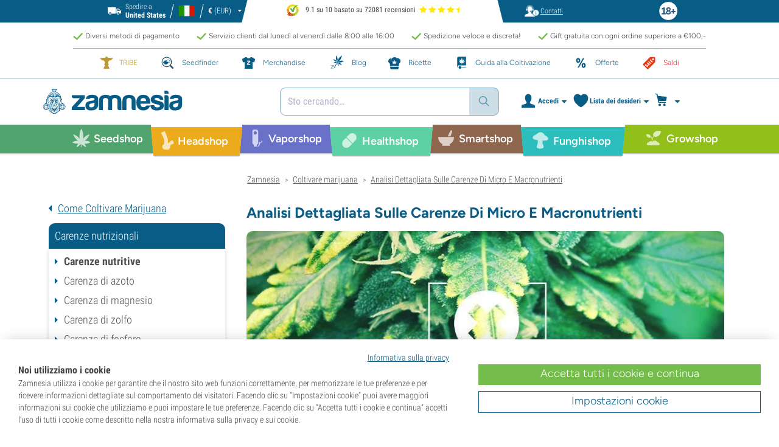

--- FILE ---
content_type: text/html; charset=utf-8
request_url: https://www.zamnesia.io/it/guida-coltivare-cannabis/494-carenze-nutrizionali
body_size: 49174
content:
<!DOCTYPE html PUBLIC "-i//W3C//DTD XHTML 1.1//EN" "http://www.w3.org/TR/xhtml11/DTD/xhtml11.dtd">
<html xmlns="http://www.w3.org/1999/xhtml" xml:lang="it">
<head>
	<title>Analisi Sulle Carenze Di Micro E Macronutrienti - Zamnesia</title>
	<meta name="description" content="Analizziamo le carenze di macro e micronutrienti nella cannabis e tutti i metodi per diagnosticarle, trattarle e prevenirle." />
	
						<meta content="https://www.zamnesia.io/it/img/cms/Grow-Guide/CMS559_GG494_macro_micronutrient_deficiencies_explained/Macro-and-micronutrient-deficiencies-explained-HEADER.jpg" property="og:image" />
							<!-- Add Secure url for correct display on social newtworks -->
				<meta content="https://www.zamnesia.io/it/img/cms/Grow-Guide/CMS559_GG494_macro_micronutrient_deficiencies_explained/Macro-and-micronutrient-deficiencies-explained-HEADER.jpg" property="og:image:secure_url" />
									<meta content="article" property="og:type" />
				<meta content="Analisi Sulle Carenze Di Micro E Macronutrienti - Zamnesia" property="og:title" />
			<meta content="Analizziamo le carenze di macro e micronutrienti nella cannabis e tutti i metodi per diagnosticarle, trattarle e prevenirle." property="og:description" />
		<meta content="138345153662281" property="fb:app_id" />
		<meta http-equiv="Content-Type" content="application/xhtml+xml; charset=utf-8" />
	<meta name="robots" content="index,follow" />
	<meta content="width=device-width, initial-scale=1.0, maximum-scale=1.0, minimum-scale=1.0, user-scalable=no" name="viewport" />

			<link rel="preload" as="image" href="https://www.zamnesia.io/themes/responsive/img/bg-mob.png" media="(max-width: 480px)">
		<link rel="preload" as="image" href="https://www.zamnesia.io/themes/responsive/img/bg.png" media="(min-width: 481px)">
	
	<link href="/themes/responsive/css/webvitals.css?_=507f22ff20da70f52c7a8984cbb86c75" rel="stylesheet" type="text/css" media="screen" />
						<link href="/themes/responsive/css/webvitals_non_main.css?_=507f22ff20da70f52c7a8984cbb86c75" rel="stylesheet" type="text/css" media="all" />
					<link href="/themes/responsive/css/cmspages.css?_=507f22ff20da70f52c7a8984cbb86c75" rel="stylesheet" type="text/css" media="all" />
					<link href="/modules/gsnippetsreviews/css/jquery.star-rating.css?_=507f22ff20da70f52c7a8984cbb86c75" rel="stylesheet" type="text/css" media="all" />
			
	<link rel="icon" type="image/vnd.microsoft.icon" href="https://www.zamnesia.io/img/favicon.ico?1767039576" />
	<link rel="shortcut icon" type="image/x-icon" href="https://www.zamnesia.io/img/favicon.ico?1767039576" />
	<link rel="apple-touch-icon" sizes="57x57" href="https://www.zamnesia.io/img/apple-icon-57x57.png">
	<link rel="apple-touch-icon" sizes="60x60" href="https://www.zamnesia.io/img/apple-icon-60x60.png">
	<link rel="apple-touch-icon" sizes="72x72" href="https://www.zamnesia.io/img/apple-icon-72x72.png">
	<link rel="apple-touch-icon" sizes="76x76" href="https://www.zamnesia.io/img/apple-icon-76x76.png">
	<link rel="apple-touch-icon" sizes="114x114" href="https://www.zamnesia.io/img/apple-icon-114x114.png">
	<link rel="apple-touch-icon" sizes="120x120" href="https://www.zamnesia.io/img/apple-icon-120x120.png">
	<link rel="apple-touch-icon" sizes="144x144" href="https://www.zamnesia.io/img/apple-icon-144x144.png">
	<link rel="apple-touch-icon" sizes="152x152" href="https://www.zamnesia.io/img/apple-icon-152x152.png">
	<link rel="apple-touch-icon" sizes="180x180" href="https://www.zamnesia.io/img/apple-touch-icon.png">
	<link rel="icon" type="image/png" sizes="32x32" href="https://www.zamnesia.io/img/favicon-32x32.png">
	<link rel="icon" type="image/png" sizes="16x16" href="https://www.zamnesia.io/img/favicon-16x16.png">
	<link rel="manifest" href="/site.webmanifest">
	<link rel="mask-icon" href="https://www.zamnesia.io/img/safari-pinned-tab.svg" color="#095c85">
	<meta name="msapplication-TileColor" content="#095c85">
	<meta name="theme-color" content="#ffffff">
	<script type="3e789b28defe2b33259d5c4c-text/javascript">
		var baseDir = 'https://www.zamnesia.io/it/';
		var static_token = 'b853a305f8637ab436132b7b93738915';
		var token = 'e29de9dcc4730c8e4b79f16e088d1185';
		var priceDisplayPrecision = 2;
		var priceDisplayMethod = 0;
		var roundMode = 2;
		var lang_id = 5;
		var highlighted_category_id = '0';
		var analyticsCookieEnabledForAlgolia = 0;
		var isBot = 0;
								var detachedRecommended = [];
		var currencyFormat = 2;
		var currencyBlank = '1';
		var currencyShowInDefaultEURFormat = '1';
			</script>
	<script type="3e789b28defe2b33259d5c4c-text/javascript">(function(w,d,u){w.readyQ=[];w.bindReadyQ=[];function p(x,y){if(x=="ready"){w.bindReadyQ.push(y);}else{w.readyQ.push(x);}};var a={ready:p,bind:p};w.$=w.jQuery=function(f){if(f===d||f===u){return a}else{p(f)}}})(window,document)</script>
	

	<script type="application/ld+json">
	{
	"@context" : "http://schema.org",
	"@type" : "WebSite",
	"name": "Zamnesia",
	"alternateName": ["Zamnesia Shop", "Zamnesia Smartshop", "Zamnesia Seeds"],
	"url" : "https://www.zamnesia.io/it/"
	
		
	}
	</script>



		<meta content="https://www.zamnesia.io/it/guida-coltivare-cannabis/494-carenze-nutrizionali" property="og:url" />
	        			<link rel="canonical" href="https://www.zamnesia.io/it/guida-coltivare-cannabis/494-carenze-nutrizionali" />
									<link rel="alternate" hreflang="en" href="https://www.zamnesia.com/grow-weed/494-nutrient-deficiencies" />
					<link rel="alternate" hreflang="x-default" href="https://www.zamnesia.com/grow-weed/494-nutrient-deficiencies" />
					<link rel="alternate" hreflang="en-GB" href="https://www.zamnesia.co.uk/grow-weed/494-nutrient-deficiencies" />
					<link rel="alternate" hreflang="fr-FR" href="https://www.zamnesia.fr/guide-culture-cannabis/494-carences-des-nutriments" />
					<link rel="alternate" hreflang="es-ES" href="https://www.zamnesia.es/cultivar-marihuana/494-deficiencias-nutricionales" />
					<link rel="alternate" hreflang="de" href="https://www.zamnesia.de/cannabis-anbauen/494-nahrstoffmangel" />
					<link rel="alternate" hreflang="it" href="https://www.zamnesia.io/it/guida-coltivare-cannabis/494-carenze-nutrizionali" />
					<link rel="alternate" hreflang="nl-NL" href="https://www.zamnesia.nl/wiet-kweken/494-voedingsstoffen-tekorten" />
					<link rel="alternate" hreflang="en-US" href="https://www.zamnesia.com/us/grow-weed/494-nutrient-deficiencies" />
					<link rel="alternate" hreflang="pt-PT" href="https://www.zamnesia.pt/cultivar-cannabis/494-deficiencias-nutricionais" />
					<link rel="alternate" hreflang="pl-PL" href="https://www.zamnesia.pl/uprawiaj-marihuane/494-niedobory-skladnikow-odzywczych" />
			 
	
	<script type="3e789b28defe2b33259d5c4c-text/javascript">
	window.dataLayer = window.dataLayer || [];

	
	 // next code is used only in enhanced commerce
			window.dataLayer.push({
				'cookieAnalyticalAccepted': 'true',
				'cookiePreferenceAccepted': 'false'
			});

		
					
			var spUserId = ""
			var dataSp = {
				'event': "sp_event",
				'DL_User_Id': ""
			};
			
						
			window.dataLayer.push(dataSp);
			
		
		$(document).ready(function()
		{
			$(document).on('afterAddToWishlist', function (e) {
				var parsedGAData = JSON.parse(e.detail.gaData);
				window.dataLayer.push({ ecommerce: null });
				window.dataLayer.push({
					'event': 'add_to_wishlist',
					'ecommerce': {
						'currency': 'EUR',
						'value': parsedGAData.price,
						'items': [
							parsedGAData
						]
					}
				});
			})

		});


		

		
		var impressionsMainPage = [];

		$(document).ready(function()
		{
			if (impressionsMainPage) {
				pushImpressions(impressionsMainPage);
			}
		});

		
		
		
		
		
		
		function googleAnalyticsClick(id, name, category_name, category, brand, position) {
			//GA4
			let pGA4 = [];
			pGA4.push({
				item_id: id,
				item_name: name,
				item_category: category,
				item_brand: brand,
				item_list_name: category_name,
				index: position-1
			});
			window.dataLayer.push({ 'ecommerce': null });
			window.dataLayer.push({
				'event': 'select_item',
				'ecommerce': {
					'items': pGA4
				}
			});
		}

		function googleAnalyticsStepSend(step, option = false) {
			//GA4
            
		}

		function pushImpressions(impressionsArray)
		{
			if (impressionsArray.length > 0) {
				var ga4Impressions = impressionsArray.slice();
				//GA4
				let pGA4 = [];
				for (var i = 0; i < ga4Impressions.length; i++) {
					pGA4.push({
						item_id: ga4Impressions[i].id,
						item_name: ga4Impressions[i].name,
						item_category: ga4Impressions[i].category,
						item_brand: ga4Impressions[i].brand,
						item_list_name: ga4Impressions[i].list,
						index: ga4Impressions[i].position-1
					});
				}

				var chunkSize = 24;
				if (typeof products_on_page != 'undefined') {
					chunkSize = products_on_page*2;
				}
				while (pGA4.length > 0) {
					window.dataLayer.push({ 'ecommerce': null });
					window.dataLayer.push({
						'event': 'view_item_list',
						'ecommerce': {
							'items': pGA4.splice(0, chunkSize)
						}
					});
				}
			}
		}

	function googleAnalyticsAddRemoveAction(idProduct, idCombination, qty, remove, categoryProduct, callerElement)
	{
		$.ajax({
			type: 'POST',
			url: baseDir + 'modules/ganalytics/ajax.php',
			async: true,
			cache: false,
			dataType: "json",
			data: 'id_product=' + idProduct + ((parseInt(idCombination) && idCombination != null) ? '&ipa=' + parseInt(idCombination) : ''),
			success: function (jsonData) {

				if (jsonData.enhanced_commerce_disabled === true)
					return;

				var ga_product_category = jsonData.category; // if we add product from category list we sent not default category but category of action
				if (typeof categoryProduct !== 'undefined') {
					ga_product_category = categoryProduct;
				}

				//GA4
				var ga4cartEvent = 'add_to_cart';
				if (remove === true) {
					ga4cartEvent = 'remove_from_cart';
				}
				window.dataLayer.push({ ecommerce: null });
				window.dataLayer.push({
					'event': ga4cartEvent,
					'ecommerce': {
						'currency': jsonData.currency,
						'value': jsonData.price*qty,
						'items': [
							{
								item_id: idProduct,
								item_name: jsonData.product_name,
								item_category: ga_product_category,
								item_variant: jsonData.combination_name,
								item_brand: jsonData.brand,
								price: jsonData.price,
								quantity: qty
							}
						]
					}
				});
									if (ga4cartEvent == 'add_to_cart') {
						window.dataLayer.push({ ecommerce: null });
						var spDataAddToCart = {
							event: 'sp_event_add_to_cart',
							DL_Cart_Product_SKU: idProduct,
							DL_Cart_Product_Name: jsonData.product_name,
							DL_Cart_Unit_Price: jsonData.price,
							DL_Cart_Item_Quantity: qty,
							DL_Cart_Currency: jsonData.currency
						};
						
						if (spUserId) {
							spDataAddToCart = {...spDataAddToCart, 'DL_User_Id': spUserId}
						}
						

						window.dataLayer.push(spDataAddToCart);
					}
							}
		});
	}

	function googleAnalyticsLoyaltyMissionAwardMission(pointsReward)
	{
		window.dataLayer.push({
			'event': 'loyalty_mission_complete',
			'event_category': 'loyalty_mission',
			'event_action': 'award_mission',
			'event_label': 'upvote',
			'value': pointsReward
		});
	}
	
</script>


<!-- Twitter tags -->
<meta name="twitter:card" content="summary_large_image">
<meta name="twitter:site" content="@Zamnesia">
<meta name="twitter:title" content="Analisi Sulle Carenze Di Micro E Macronutrienti">
<meta name="twitter:description" content="Analizziamo le carenze di macro e micronutrienti nella cannabis e tutti i metodi per diagnosticarle, trattarle e prevenirle."><meta name="twitter:image" content="https://www.zamnesia.io/img/cms/cms_icons/559.jpg"><!-- /Twitter tags --><script type="3e789b28defe2b33259d5c4c-text/javascript">
    var algoliaUrlSearchPage = 'https://www.zamnesia.io/it/search';
    var algoliaUrlTestMode = '';
    var algoliaIndexProducts = 'products_it';
    var algoliaIndexCategories = 'category_it';
    var algoliaIndexBlogs = 'content_it';
    var algoliaIndexSuggestions = 'products_it_query_suggestions';
    var algoliaIndexSuggestionsKey = 'e9f261bd328aa3c3177a2b8bd9c573d2';
    var algoliaAppId = 'Q6BVPE7LU5';
    var algoliaFrontendKey = '7de8e7f1bd40167784e66cc6a1077aca';
    var algoliaTxtAllProducts = "Tutti i prodotti";
    var algoliaTxtAllCategories = "Tutte le categorie";
    var algoliaTxtAllBlogs = "Tutti i blog";
    var algoliaTxtSearchPlaceholder = "Cosa stai cercando?";
    var algoliaTxtSuggestedProducts = "Prodotti consigliati";
    var algoliaTxtSuggestedCategories = "Categorie";
    var algoliaTxtSuggestedBlogs = "Contenuto";
    var algoliaTxtNoProducts = "Nessun prodotto per questa ricerca.";
    var algoliaTxtNoCategories = "Nessuna categoria per questa ricerca.";
    var algoliaTxtNoBlogs = "Nessun contenuto per questa ricerca.";
    var algoliaTxtDeleteSearch = "Annulla ricerca";
    var algoliaTxtHistory = "Cronologia";
    var algoliaTxtDeleteHistory = "Elimina cronologia";
    var algoliaTxtSourceProducts = "Prodotti consigliati";
    var algoliaTxtSourceCategories = "Categorie";
    var algoliaTxtSourceBlogs = "Contenuto";
    var algoliaTxtProducts = "Prodotti";
    var algoliaTxtCategories = "Categorie";
    var algoliaTxtBlogs = "Contenuto";
    var algoliaOutOfStock = "Non disponibile";
    var algoliaNLA = "Non più disponibile";
    var algoliaUSASite = '';
    var algoliaCurrency = {"name_lang":{"1":"Euro","2":"Euro","3":"Euro","4":"Euro","5":"Euro","6":"Euro","7":"Euro","8":"Euro","9":"Euro","11":"Euro","12":"Euro","13":"Euro","14":"Euro","15":"Euro","16":"Euro"},"id":1,"name":"Euro","iso_code":"EUR","iso_code_num":"978","sign":"\u20ac","blank":"1","conversion_rate":"1.000000","deleted":"0","format":2,"decimals":"1","active":"1"};
    var algoliaUserToken = '';
    var ruleContexts = Array('us', '');
    var algoliaOfferBanners = new Array();
                        algoliaOfferBanners.push(['https://www.zamnesia.io/it/35-semi-cannabis','/modules/offerbanner/images/ITfree2_offer.jpg']);
                var algoliaTxtNoResult = "Nessun risultato trovato per";
    var algoliaTxtNoResult2 = "Spiacenti, non abbiamo trovato prodotti per questa ricerca.";
    var algoliaTxtNoResult3 = "Controlla il termine di ricerca. Potrebbe esserci un errore di battitura.";
    var algoliaTxtNoResult4 = "Usa un termine di ricerca diverso.";
    var algoliaTxtNoResult5 = "Contatta il nostro";
    var algoliaTxtNoResult6 = "https://www.zamnesia.io/it/contattaci";
    var algoliaTxtNoResult7 = "servizio clienti.";
    var algoliaTxtNoResult8 = "Saremo felici di aiutarti.";
    var algoliaTxtPopularProducts = "Prodotti popolari";
    var algoliaTxtPopularCategories = "Categorie popolari";
    var algoliaRelatedQuery = "";
    var algoliaIdCustomer = "";
    var algoliaTxtGiftPoints = "Gift Points	";
    var algoliaTxtPoints = "Punti";
    var algoliaTxtRecommendedHeader = "Prodotti consigliati:";
            var algoliaExtraGiftPoints = "Gift Point extra";
    var algoliaPointsPrice = "Punti";
    var algoliaCurrentTier = "";
    var algoliaQueryUid = "fcf5a75dcc1714d118c17dda5c839708";
    var algoliaRecommended = 0;
</script><!-- Ahrefs Tag -->

    <script src="https://analytics.ahrefs.com/analytics.js" data-key="FEw5yM7LUd2MynONzJNzvQ" async type="3e789b28defe2b33259d5c4c-text/javascript"></script>

<!-- End Ahrefs Tag -->
	<!-- Start VWO Async SmartCode -->
	<link rel="preconnect" href="https://dev.visualwebsiteoptimizer.com" />
	<script type='text/javascript' data-cfasync="false" id='vwoCode'>
        window._vwo_code || (function() {
            var account_id=1143458,
                version=2.1,
                settings_tolerance=2000,
                hide_element='body',
                hide_element_style = 'opacity:0 !important;filter:alpha(opacity=0) !important;background:none !important;transition:none !important;',
                /* DO NOT EDIT BELOW THIS LINE */
                f=false,w=window,d=document,v=d.querySelector('#vwoCode'),cK='_vwo_'+account_id+'_settings',cc={};try{var c=JSON.parse(localStorage.getItem('_vwo_'+account_id+'_config'));cc=c&&typeof c==='object'?c:{}}catch(e){}var stT=cc.stT==='session'?w.sessionStorage:w.localStorage;code={nonce:v&&v.nonce,library_tolerance:function(){return typeof library_tolerance!=='undefined'?library_tolerance:undefined},settings_tolerance:function(){return cc.sT||settings_tolerance},hide_element_style:function(){return'{'+(cc.hES||hide_element_style)+'}'},hide_element:function(){if(performance.getEntriesByName('first-contentful-paint')[0]){return''}return typeof cc.hE==='string'?cc.hE:hide_element},getVersion:function(){return version},finish:function(e){if(!f){f=true;var t=d.getElementById('_vis_opt_path_hides');if(t)t.parentNode.removeChild(t);if(e)(new Image).src='https://dev.visualwebsiteoptimizer.com/ee.gif?a='+account_id+e}},finished:function(){return f},addScript:function(e){var t=d.createElement('script');t.type='text/javascript';if(e.src){t.src=e.src}else{t.text=e.text}v&&t.setAttribute('nonce',v.nonce);d.getElementsByTagName('head')[0].appendChild(t)},load:function(e,t){var n=this.getSettings(),i=d.createElement('script'),r=this;t=t||{};if(n){i.textContent=n;d.getElementsByTagName('head')[0].appendChild(i);if(!w.VWO||VWO.caE){stT.removeItem(cK);r.load(e)}}else{var o=new XMLHttpRequest;o.open('GET',e,true);o.withCredentials=!t.dSC;o.responseType=t.responseType||'text';o.onload=function(){if(t.onloadCb){return t.onloadCb(o,e)}if(o.status===200||o.status===304){_vwo_code.addScript({text:o.responseText})}else{_vwo_code.finish('&e=loading_failure:'+e)}};o.onerror=function(){if(t.onerrorCb){return t.onerrorCb(e)}_vwo_code.finish('&e=loading_failure:'+e)};o.send()}},getSettings:function(){try{var e=stT.getItem(cK);if(!e){return}e=JSON.parse(e);if(Date.now()>e.e){stT.removeItem(cK);return}return e.s}catch(e){return}},init:function(){if(d.URL.indexOf('__vwo_disable__')>-1)return;var e=this.settings_tolerance();w._vwo_settings_timer=setTimeout(function(){_vwo_code.finish();stT.removeItem(cK)},e);var t;if(this.hide_element()!=='body'){t=d.createElement('style');var n=this.hide_element(),i=n?n+this.hide_element_style():'',r=d.getElementsByTagName('head')[0];t.setAttribute('id','_vis_opt_path_hides');v&&t.setAttribute('nonce',v.nonce);t.setAttribute('type','text/css');if(t.styleSheet)t.styleSheet.cssText=i;else t.appendChild(d.createTextNode(i));r.appendChild(t)}else{t=d.getElementsByTagName('head')[0];var i=d.createElement('div');i.style.cssText='z-index: 2147483647 !important;position: fixed !important;left: 0 !important;top: 0 !important;width: 100% !important;height: 100% !important;background: white !important;display: block !important;';i.setAttribute('id','_vis_opt_path_hides');i.classList.add('_vis_hide_layer');t.parentNode.insertBefore(i,t.nextSibling)}var o=window._vis_opt_url||d.URL,s='https://dev.visualwebsiteoptimizer.com/j.php?a='+account_id+'&u='+encodeURIComponent(o)+'&vn='+version;if(w.location.search.indexOf('_vwo_xhr')!==-1){this.addScript({src:s})}else{this.load(s+'&x=true')}}};w._vwo_code=code;code.init();})();
		
				
        window.VWO = window.VWO || [];
        window.VWO.init = window.VWO.init || function(state) { window.VWO.consentState = state; }
        window.VWO.init(2);
		window.addEventListener("consentGranted", function () {
            window.VWO = window.VWO || [];
            window.VWO.init = window.VWO.init || function(state) { window.VWO.consentState = state; }
            window.VWO.init(2);
        });
		
        		
	</script>
	<!-- End VWO Async SmartCode -->

				<script type="3e789b28defe2b33259d5c4c-text/javascript">
					!function(f,b,e,v,n,t,s)
					{if(f.fbq)return;n=f.fbq=function(){n.callMethod?
					n.callMethod.apply(n,arguments):n.queue.push(arguments)};
					if(!f._fbq)f._fbq=n;n.push=n;n.loaded=!0;n.version="2.0";
					n.queue=[];t=b.createElement(e);t.async=!0;
					t.src=v;s=b.getElementsByTagName(e)[0];
					s.parentNode.insertBefore(t,s)}(window, document,"script",
					"https://connect.facebook.net/en_US/fbevents.js");
					fbq("init", "1481842809552884");
					fbq("track", "PageView");
				</script>
				<noscript>
					<img height="1" width="1" style="display:none"
					src="https://www.facebook.com/tr?id=1481842809552884&ev=PageView&noscript=1" />
				</noscript>
			
	
	<!-- Google Tag Manager -->
		
	<script type="3e789b28defe2b33259d5c4c-text/javascript">(function(w,d,s,l,i){w[l]=w[l]||[];w[l].push({'gtm.start':
	new Date().getTime(),event:'gtm.js'});var f=d.getElementsByTagName(s)[0],
	j=d.createElement(s),dl=l!='dataLayer'?'&l='+l:'';j.async=true;j.src=
	'https://www.googletagmanager.com/gtm.js?id='+i+dl;f.parentNode.insertBefore(j,f);
	})(window,document,'script','dataLayer','GTM-WQC22PQ');</script>
	
		<!-- End Google Tag Manager -->
	<link href="/print.css?_=507f22ff20da70f52c7a8984cbb86c75" rel="stylesheet" type="text/css" media="print" />
</head>
<body id="grow-guide" class="zamnesia-body  lang_it grow-guidePage   " data-lang-iso="it" >
<div class="webkit-gap"></div>
	<!-- Google Tag Manager (noscript) -->
	<noscript><iframe src="https://www.googletagmanager.com/ns.html?id=GTM-WQC22PQ"
	height="0" width="0" style="display:none;visibility:hidden"></iframe></noscript>

<!--[if lt IE 7]><div style='clear:both;height:59px;padding:0 15px 0 15px;position:relative;z-index:10000;text-align:center;'><a href="http://www.microsoft.com/windows/internet-explorer/default.aspx?ocid=ie6_countdown_bannercode"><img src="https://www.theie6countdown.com/images/upgrade.jpg" border="0" height="42" width="820" alt="You are using an outdated browser. For a faster, safer browsing experience, upgrade for free today." /></a></div><![endif]-->
<div id="filter-container-mobile">
	<div id="filter-main-container-mobile"></div>
</div>
<div id="wrapper1" class="wrapper1">
<div id="wrapper2">
	<!-- Header -->
			<div class="header-stripe hidden-xs">
			<div class="container-desktop">
				<div class="row">
					<div class="container">
						<div id="geo-settings-block-desktop" class="geo-settings-block">
	<div class="noselect geo-settings-toggle hidden-mobile" id="geo-settings-toggle-desktop">
		<div class="selected-options">
			<div class="item deliver-to">
				<img class="default-visible" width="22" height="12" src="https://www.zamnesia.io/themes/responsive/img/icon-truck-white.svg" alt="truck">
				<img class="active-visible hiddenLight" width="22" height="12" src="https://www.zamnesia.io/themes/responsive/img/icon-truck.svg" alt="truck">
				<div>
                    <span>Spedire a</span><br><b>United States</b>				</div>
			</div>
			<div class="item lang">
				<img width="26" height="15" class="" src="https://www.zamnesia.io/img/l/5.svg" alt="it"/>
			</div>
			<div class="item currency">
				<span class="sign">€</span>
				<span>(EUR)</span>
			</div>
		</div>
		<div class="arrow"></div>
	</div>
</div>

<!-- Block currencies module -->
<!-- /Block currencies module --><div class="thuiswinkel-top-block">
	<div class="thuiswinkel-block">
		<div class="ekomi_widget">
	<div class="ekomi-widget-container">
		<div class="reviews-containter" onclick="if (!window.__cfRLUnblockHandlers) return false; window.open('https://www.kiyoh.com/reviews/1076634/zamnesia_it?from=widget&lang=it','_blank')" data-cf-modified-3e789b28defe2b33259d5c4c-="">
			<p class="reviews-detail pull-left">
				<img width="30" height="30" src="/modules/kiyohcustomerreview/img/kiyoh_logo.svg" title="Kiyoh logo" alt="Kiyoh logo">
                9.1 su 10 basato su 72081 recensioni
			</p>
			<div class="stars-white pull-left it" style="width:65.52px">
				<div class="stars-yellow"></div>
			</div>
		</div>
	</div>
	<a href="https://www.kiyoh.com/reviews/1076634/zamnesia_it?from=widget&lang=it" target="_blank"><img alt="Zamnesia Reviews" src="https://smart-widget-assets.ekomiapps.de/resources/ekomi_logo.png" style="display: none;"/></a>
</div>	</div>
</div>
<div class="header-links">
	<ul id="header_links" class="header_links">
		<li class="support hidden-xs">
		<a href="https://www.zamnesia.io/it/contattaci">
			<span class="link-image support" style="background-image:url('https://www.zamnesia.io/themes/responsive/img/mmenu-support.png')"></span>
			<span>Contatti</span>
		</a>
	</li>
	</ul>
</div>
													<img src="https://www.zamnesia.io/themes/responsive/img/18.png" alt="18+" class="icon18plus"/>
											</div>
				</div>
			</div>
		</div>
		<div class="thats-why-block hidden-xs">
			<div class="container-desktop">
                <div class="row hidden-lg">
					<div class="top-stripe-mobile">
						<div class="ekomi_widget">
	<div class="ekomi-widget-container">
		<div class="reviews-containter" onclick="if (!window.__cfRLUnblockHandlers) return false; window.open('https://www.kiyoh.com/reviews/1076634/zamnesia_it?from=widget&lang=it','_blank')" data-cf-modified-3e789b28defe2b33259d5c4c-="">
			<p class="reviews-detail pull-left">
				<img width="30" height="30" src="/modules/kiyohcustomerreview/img/kiyoh_logo.svg" title="Kiyoh logo" alt="Kiyoh logo">
                9.1 su 10 basato su 72081 recensioni
			</p>
			<div class="stars-white pull-left it" style="width:65.52px">
				<div class="stars-yellow"></div>
			</div>
		</div>
	</div>
	<a href="https://www.kiyoh.com/reviews/1076634/zamnesia_it?from=widget&lang=it" target="_blank"><img alt="Zamnesia Reviews" src="https://smart-widget-assets.ekomiapps.de/resources/ekomi_logo.png" style="display: none;"/></a>
</div>					</div>
				</div>
				<div class="row">
					<ul class="thats-why-items">
						<li>Diversi metodi di pagamento</li>
						<li>Servizio clienti dal luned&igrave; al venerd&igrave; dalle 8:00 alle 16:00</li>
						<li>Spedizione veloce e discreta!</li>
						<li>Gift gratuita con ogni ordine superiore a &euro;100,-</li>
					</ul>
				</div>
			</div>
		</div>
					<div class="subheader-block">
				<ul class="subheader-links">
						<li class="splio-page hidden-xs">
		<a href="https://www.zamnesia.io/it/content/937-zamnesia-tribe"><span>TRIBE</span></a>
	</li>
	<li class="seedfinder-page">
		<a href="https://www.zamnesia.io/it/cannabis-seedfinder"><span>Seedfinder</span></a>
	</li>
	<li class="merchandise-page">
		<a href="https://www.zamnesia.io/it/304-merchandise"><span>Merchandise</span></a>
	</li>
	<li class="blog-page">
		<a href="https://www.zamnesia.io/it/blog">
			<span>Blog</span>
		</a>
	</li>
	<li class="recipes-page">
		<a href="https://www.zamnesia.io/it/recipes">
			<span>Ricette</span>
		</a>
	</li>
	<li class="grow-guide">
		<a href="https://www.zamnesia.io/it/guida-coltivare-cannabis" class="active">
			<span>Guida alla Coltivazione</span>
		</a>
	</li>
	<li class="offers-page">
		<a href="https://www.zamnesia.io/it/content/230-offerte-speciali"><span>Offerte</span></a>
	</li>
	<li class="sale-page">
		<a href="https://www.zamnesia.io/it/431-sezione-saldi"><span>Saldi</span></a>
	</li>


				</ul>
			</div>
								<div id="header" class="headerBlock">
		<div class="container-desktop">
			<div class="row">
				<div id="header_right" class="header_right">
					<!-- fixedHeader -->
					<div class="fixedHeader clearfix ">
						<div class="mobile-wrapper">
                            <div class="tp-mobile-wrapper">
								<div class="container">
									<div class="row hidden-lg">
										<div class="top-stripe-mobile">
											<div class="ekomi_widget">
	<div class="ekomi-widget-container">
		<div class="reviews-containter" onclick="if (!window.__cfRLUnblockHandlers) return false; window.open('https://www.kiyoh.com/reviews/1076634/zamnesia_it?from=widget&lang=it','_blank')" data-cf-modified-3e789b28defe2b33259d5c4c-="">
			<p class="reviews-detail pull-left">
				<img width="30" height="30" src="/modules/kiyohcustomerreview/img/kiyoh_logo.svg" title="Kiyoh logo" alt="Kiyoh logo">
                9.1 su 10 basato su 72081 recensioni
			</p>
			<div class="stars-white pull-left it" style="width:65.52px">
				<div class="stars-yellow"></div>
			</div>
		</div>
	</div>
	<a href="https://www.kiyoh.com/reviews/1076634/zamnesia_it?from=widget&lang=it" target="_blank"><img alt="Zamnesia Reviews" src="https://smart-widget-assets.ekomiapps.de/resources/ekomi_logo.png" style="display: none;"/></a>
</div>										</div>
									</div>
								</div>
							</div>
							<div class="small_header_logo_wrapper visible-xs" >
								<div class="container">
									<span class="span-icon menu header-menu-toggle"></span>
									<a class="header_logo small" href="https://www.zamnesia.io/it/" title="Zamnesia">
										<img class="logo" width="180" height="auto" src="https://www.zamnesia.io/img/logo_mobile.svg?507f22ff20da70f52c7a8984cbb86c75" alt="Zamnesia" />
									</a>
								</div>
							</div>
							<div id="affix">
	<div class="container-affix">		
		<a id="header_logo" class="header_logo hidden-xs" href="https://www.zamnesia.io/it/" title="Zamnesia">
			<img class="logo" width="300" height="auto" src="https://www.zamnesia.io/img/logo_desktop.svg?507f22ff20da70f52c7a8984cbb86c75" alt="Zamnesia" />
		</a>
					<span id="header_dropdown_toggler"><div id="header_dropdown_toggler_border"></div></span>
				<div class="subheader-block" id="header_dropdown_header_links">
			<ul class="subheader-links">
					<li class="splio-page hidden-xs">
		<a href="https://www.zamnesia.io/it/content/937-zamnesia-tribe"><span>TRIBE</span></a>
	</li>
	<li class="seedfinder-page">
		<a href="https://www.zamnesia.io/it/cannabis-seedfinder"><span>Seedfinder</span></a>
	</li>
	<li class="merchandise-page">
		<a href="https://www.zamnesia.io/it/304-merchandise"><span>Merchandise</span></a>
	</li>
	<li class="blog-page">
		<a href="https://www.zamnesia.io/it/blog">
			<span>Blog</span>
		</a>
	</li>
	<li class="recipes-page">
		<a href="https://www.zamnesia.io/it/recipes">
			<span>Ricette</span>
		</a>
	</li>
	<li class="grow-guide">
		<a href="https://www.zamnesia.io/it/guida-coltivare-cannabis" class="active">
			<span>Guida alla Coltivazione</span>
		</a>
	</li>
	<li class="offers-page">
		<a href="https://www.zamnesia.io/it/content/230-offerte-speciali"><span>Offerte</span></a>
	</li>
	<li class="sale-page">
		<a href="https://www.zamnesia.io/it/431-sezione-saldi"><span>Saldi</span></a>
	</li>


			</ul>
		</div>
<!-- Block search module TOP -->
	<script type="3e789b28defe2b33259d5c4c-text/javascript">
	var mobileBannerHeight = 0;
</script>
<style>
	@media (max-width: 767px) {
		#search_block_top.with_timerbanner_mobile {
			top: 10px!important;
		}
		div.ac_results.without-ekomi {
			top: 92px !important;
		}
		div.ac_results.with-ekomi {
			top: 128px !important;
		}
		.without_timerbanner_mobile div.ac_results.without-ekomi {
			top: 92px !important;
		}
		.without_timerbanner_mobile div.ac_results.with-ekomi {
			top: 128px !important;
		}
	}
</style>
<div id="search_block_top" class="search_block_top no-currencies-block ">
	<form method="get" action="https://www.zamnesia.io/it/cerca" id="searchbox">
					<div id="queryRuleCustomData" class="hidden"></div>
			<input type="hidden" id="search_query_top" name="search_query" value="" />
			<div class="search_query" id="autocomplete_algolia">
				<span id="algolia-dummy-search-text">Sto cercando&hellip;</span>
				<div id="root"></div>
			</div>
				<a class="submit-searchbox" href="">
			<img src="https://www.zamnesia.io/themes/responsive/img/search-icon-blue.svg" width="18" height="18" alt="Cerca"/>
		</a>
		<input type="hidden" name="orderby" value="position" />
		<input type="hidden" name="orderway" value="desc" />
	</form>
</div>

	<script type="3e789b28defe2b33259d5c4c-text/javascript">
	// <![CDATA[
	
		$(document).ready(function() {
			$("#search_query_top")
				.autocomplete(
					'https://www.zamnesia.io/it/cerca', {
						minChars: 3,
						max: 10,
						width: 500,
						selectFirst: false,
						scroll: false,
						dataType: "json",
						cacheLength: false,
						formatItem: function(data, i, max, value, term) {
							return value;
						},
						parse: function(data) {
							var mytab = new Array();
							for (var i = 0; i < data.length; i++)
								mytab[mytab.length] = { data: data[i], value: data[i].pname };
							return mytab;
						},
						extraParams: {
							ajaxSearch: 1,
							id_lang: 5
						}
					}
				)
				.result(function(event, data, formatted) {
					$('#search_query_top').val(data.pname);
					document.location.href = data.product_link;
				});
		});
	
	// ]]>
	</script>
<!-- /Block search module TOP -->
<!-- Block user information module HEADER -->
<div id="header_user" class="header_user" data-message-if-empty="Il carrello &egrave; vuoto">
	<div class="your-account visible-xs">
		<ul>
			<li class="my-account">
				<a href="javascript:void(0);" onclick="if (!window.__cfRLUnblockHandlers) return false; window.location.href='https://www.zamnesia.io/it/autenticazione'" title="Il tuo account" data-cf-modified-3e789b28defe2b33259d5c4c-="">

					<span class="span-icon user">
						<span class="avatar" ></span>
					</span>

									</a>
			</li>
			<li class="shopping_cart">
								<a href="javascript:void(0);" data-link="https://www.zamnesia.io/it/ordine-veloce" title="Il tuo carrello">
					<span class="span-icon cart"></span><span class="ajax_cart_quantity hiddenLight">0</span>
				</a>
							</li>
		</ul>
	</div>
	<div class="your-account hidden-xs">	
		<ul>
			<li>
			
				<a href="javascript:void(0);" title="Il tuo account" class="bold not-logged-in dropdown-toggler">
					<span class="span-icon user"></span>
					<span class="login-label">Accedi</span>
				</a>
				<div class="dropdown-block small-dropdown">
					<div class="block-with-button">
						<div class="button-label">Hai gi&agrave; un account?</div>
						<a href="javascript:void(0);" onclick="if (!window.__cfRLUnblockHandlers) return false; window.location.href='https://www.zamnesia.io/it/autenticazione'" class="button" data-cf-modified-3e789b28defe2b33259d5c4c-="">Accedi</a>
					</div>
					<br />
					<div class="block-with-button">
						<div class="button-label">Non hai ancora un account?</div>
						<a href="javascript:void(0);" onclick="if (!window.__cfRLUnblockHandlers) return false; window.location.href='https://www.zamnesia.io/it/autenticazione?SubmitCreate=1'" class="button dark" data-cf-modified-3e789b28defe2b33259d5c4c-="">Crea un account</a>
					</div>
				</div>
						</li>
							<li id="mini_wishlist_link" class="mini-wishlist-list">
					<a href="javascript:void(0);" title="La mia lista dei desideri" class="dropdown-toggler wishlist-dropdown-toggler">
						<span class="span-icon heart">
							<img width="27" class="dark-blue" src="/themes/responsive/img/heart-hover.svg">
							<img width="27" class="white" src="/themes/responsive/img/heart-hover-white.svg">
						</span><span class="ajax_wishlist_quantity hiddenLight">0</span>
						<span class="login-label">Lista dei desideri</span>
					</a>
					<div class="dropdown-block wishlist-dropdown-block">
							<p>Effettua l&#039;accesso per visualizzare la tua lista dei desideri</p>
	<div class="block-with-button">
		<a href="javascript:void(0);" onclick="if (!window.__cfRLUnblockHandlers) return false; window.location.href='https://www.zamnesia.io/it/autenticazione'" class="button" data-cf-modified-3e789b28defe2b33259d5c4c-="">Accedi</a>
	</div>

					</div>
				</li>
						<li class="shopping_cart">
									<a href="javascript:void(0);" title="Il tuo carrello" class="cart dropdown-toggler" >
						<span class="span-icon cart"></span><span class="ajax_cart_quantity hiddenLight">0</span>
					</a>
					<div class="dropdown-block">
							<div class="scroll-btn up"></div>
	<div class="cart-products">
		<div class="no-products-message">
			Il carrello &egrave; vuoto
		</div>
	</div>
	<div class="scroll-btn down"></div>
					</div>
							</li>
		</ul>
	</div>		
</div>
<!-- /Block user information module HEADER -->

</div>
</div>
<!-- </div id="affix"> -->
</div>
<!-- </div class="mobile-wrapper"> --><div id="tmcategories" class="tmcategories link-block" style="height: 67px">
	<div class="full hidden-xs">
		<ul class="cat custommenu" id="cat">
							<li class="cat-35 it" >
					<a class="custom-menu-styles-top-block-1" href="https://www.zamnesia.io/it/35-semi-cannabis">
													<img width="30" height="30" src="/modules/custommenu/images/blocks/Seedshop.svg" alt="" style="max-width: 30px;" />
												<span class="category-name">
							Seedshop
						</span>
					</a>
											<div class="container">
							<div class="subcategory-wrapper wraper-with-columns menu-columns-5" >
								<div class="links-wrapper">
																												<ul class="subcat">
																							<li class="menu_item_image">
																											<a href="https://www.zamnesia.io/it/35-semi-cannabis/295-semi-cannabis-femminizzati" class="with-image custom-menu-styles-top-item-1" >
																															<img width="22" height="22" src="/modules/custommenu/images/items/menu (2).svg">
																<span class="category-name">
																Semi
																<br>
																di cannabis femminizzati
															</span>
																													</a>
																									</li>
																							<li class="menu_item_image">
																											<a href="https://www.zamnesia.io/it/35-semi-cannabis/294-semi-cannabis-autofiorenti" class="with-image custom-menu-styles-top-item-2" >
																															<img width="22" height="22" src="/modules/custommenu/images/items/menu (3).svg">
																<span class="category-name">
																Semi
																<br>
																Di Cannabis Autofiorenti
															</span>
																													</a>
																									</li>
																							<li class="menu_item_image">
																											<a href="https://www.zamnesia.io/it/35-semi-cannabis/296-semi-cannabis-regolari" class="with-image custom-menu-styles-top-item-3" >
																															<img width="22" height="22" src="/modules/custommenu/images/items/menu (4).svg">
																<span class="category-name">
																Semi
																<br>
																Di Cannabis Regolari
															</span>
																													</a>
																									</li>
																							<li class="menu_item_image">
																											<a href="https://www.zamnesia.io/it/35-semi-cannabis/634-semi-f1" class="with-image custom-menu-styles-top-item-4" >
																															<img width="22" height="22" src="/modules/custommenu/images/items/menu (5).svg">
																<span class="category-name">
																Ibridi F1
																<br>
																Semi di Cannabis
															</span>
																													</a>
																									</li>
																							<li class="menu_item_image custommenu_color_smart">
																											<a href="https://www.zamnesia.io/it/35-semi-cannabis/297-semi-cannabis-cbd" class="with-image custom-menu-styles-top-item-5" >
																															<img width="22" height="22" src="/modules/custommenu/images/items/menu (6).svg">
																<span class="category-name">
																CBD
																<br>
																Semi di Cannabis
															</span>
																													</a>
																									</li>
																							<li class="menu_item_image custommenu_color_shroom">
																											<a href="https://www.zamnesia.io/it/35-semi-cannabis/368-zamnesia-seeds" class="with-image custom-menu-styles-top-item-6" >
																															<img width="22" height="22" src="/modules/custommenu/images/items/menu (7).svg">
																<span class="category-name">
																Zamnesia
																<br>
																Semi di Cannabis
															</span>
																													</a>
																									</li>
																					</ul>
																			<ul class="subcat">
																							<li >
																											<h5 class="custom-menu-styles-top-item-169">
															Top 10
														</h5>
																									</li>
																							<li >
																											<a href="https://www.zamnesia.io/it/35-semi-cannabis/400-top-10-dei-semi-di-cannabis-femminizzati" class="custom-menu-styles-top-item-394" >
																															I 10 Migliori Semi Femminizzati 																													</a>
																									</li>
																							<li >
																											<a href="https://www.zamnesia.io/it/35-semi-cannabis/399-top-10-dei-semi-di-cannabis-autofiorenti" class="custom-menu-styles-top-item-7" >
																															I 10 Migliori Semi Autofiorenti 																													</a>
																									</li>
																							<li >
																											<a href="https://www.zamnesia.io/it/35-semi-cannabis/401-top-10-dei-semi-di-cannabis-regolari" class="custom-menu-styles-top-item-10" >
																															I 10 Migliori Semi Regolari 																													</a>
																									</li>
																							<li >
																											<a href="https://www.zamnesia.io/it/35-semi-cannabis/472-top-10-varieta-cannabis-usa" class="custom-menu-styles-top-item-11" >
																															Le 10 Migliori Varietà USA 																													</a>
																									</li>
																					</ul>
																			<ul class="subcat">
																							<li >
																											<h5 class="custom-menu-styles-top-item-182">
															Preferiti
														</h5>
																									</li>
																							<li >
																											<a href="https://www.zamnesia.io/it/35-semi-cannabis/615-varieta-principianti" class="custom-menu-styles-top-item-13" >
																															Varietà per Principianti 																													</a>
																									</li>
																							<li >
																											<a href="https://www.zamnesia.io/it/35-semi-cannabis/450-sotto-1-thc" class="custom-menu-styles-top-item-14" >
																															Sotto 1% THC 																													</a>
																									</li>
																							<li >
																											<a href="https://www.zamnesia.io/it/35-semi-cannabis/477-varieta-cannabis-classiche" class="custom-menu-styles-top-item-15" >
																															Varietà Di Cannabis Classiche 																													</a>
																									</li>
																							<li >
																											<a href="https://www.zamnesia.io/it/35-semi-cannabis/572-varieta-premiate" class="custom-menu-styles-top-item-16" >
																															Varietà Premiate 																													</a>
																									</li>
																							<li >
																											<a href="https://www.zamnesia.io/it/35-semi-cannabis/634-semi-f1" class="custom-menu-styles-top-item-17" >
																															Ibridi F1 																													</a>
																									</li>
																							<li >
																											<a href="https://www.zamnesia.io/it/35-semi-cannabis/575-varieta-fioritura-rapida" class="custom-menu-styles-top-item-18" >
																															Semi Fast Flowering 																													</a>
																									</li>
																							<li >
																											<a href="https://www.zamnesia.io/it/35-semi-cannabis/433-varieta-alto-contenuto-cbd" class="custom-menu-styles-top-item-19" >
																															Varietà Ad Alto Contenuto Di CBD 																													</a>
																									</li>
																							<li >
																											<a href="https://www.zamnesia.io/it/35-semi-cannabis/434-varieta-alto-contenuto-thc" class="custom-menu-styles-top-item-20" >
																															Varietà Ad Alto Contenuto Di THC 																													</a>
																									</li>
																							<li >
																											<a href="https://www.zamnesia.io/it/35-semi-cannabis/668-mix-packs" class="custom-menu-styles-top-item-21" >
																															Confezioni Miste 																													</a>
																									</li>
																							<li >
																											<a href="https://www.zamnesia.io/it/35-semi-cannabis/508-collaborazioni-esclusive-di-zamnesia" class="custom-menu-styles-top-item-22" >
																															Collaborazioni Esclusive Di Zamnesia 																													</a>
																									</li>
																					</ul>
																			<ul class="subcat">
																							<li >
																											<h5 class="custom-menu-styles-top-item-183">
															Varietà più popolari
														</h5>
																									</li>
																							<li >
																											<a href="https://www.zamnesia.io/it/544-semi-di-amnesia" class="custom-menu-styles-top-item-23" >
																															Varietà Amnesia 																													</a>
																									</li>
																							<li >
																											<a href="https://www.zamnesia.io/it/554-semi-di-blueberry" class="custom-menu-styles-top-item-24" >
																															Varietà Blueberry 																													</a>
																									</li>
																							<li >
																											<a href="https://www.zamnesia.io/it/557-semi-di-cheese" class="custom-menu-styles-top-item-25" >
																															Varietà Cheese 																													</a>
																									</li>
																							<li >
																											<a href="https://www.zamnesia.io/it/559-semi-di-diesel" class="custom-menu-styles-top-item-26" >
																															Varietà Diesel 																													</a>
																									</li>
																							<li >
																											<a href="https://www.zamnesia.io/it/542-semi-di-gorilla-glue" class="custom-menu-styles-top-item-27" >
																															Varietà Gorilla 																													</a>
																									</li>
																							<li >
																											<a href="https://www.zamnesia.io/it/546-semi-di-haze" class="custom-menu-styles-top-item-28" >
																															Varietà Haze 																													</a>
																									</li>
																							<li >
																											<a href="https://www.zamnesia.io/it/550-semi-di-kush" class="custom-menu-styles-top-item-29" >
																															Varietà Kush 																													</a>
																									</li>
																							<li >
																											<a href="https://www.zamnesia.io/it/553-semi-di-varieta-purple" class="custom-menu-styles-top-item-30" >
																															Varietà Purple 																													</a>
																									</li>
																							<li >
																											<a href="https://www.zamnesia.io/it/548-semi-di-skunk" class="custom-menu-styles-top-item-31" >
																															Varietà Skunk 																													</a>
																									</li>
																							<li >
																											<a href="https://www.zamnesia.io/it/561-semi-di-white-widow" class="custom-menu-styles-top-item-32" >
																															Varietà White Widow 																													</a>
																									</li>
																							<li >
																											<a href="https://www.zamnesia.io/it/35-semi-cannabis/539-popolare" class="custom-menu-styles-top-item-540" >
																															Tutte le varietà popolari 																													</a>
																									</li>
																					</ul>
																			<ul class="subcat">
																							<li >
																											<h5 class="custom-menu-styles-top-item-184">
															Seedbank
														</h5>
																									</li>
																							<li >
																											<a href="https://www.zamnesia.io/it/35-semi-cannabis/368-zamnesia-seeds" class="custom-menu-styles-top-item-33" >
																															Zamnesia Seeds 																													</a>
																									</li>
																							<li >
																											<a href="https://www.zamnesia.io/it/35-semi-cannabis/37-royal-queen-seeds" class="custom-menu-styles-top-item-34" >
																															Royal Queen Seeds 																													</a>
																									</li>
																							<li >
																											<a href="https://www.zamnesia.io/it/35-semi-cannabis/365-fastbuds-autofiorenti" class="custom-menu-styles-top-item-35" >
																															FastBuds 																													</a>
																									</li>
																							<li >
																											<a href="https://www.zamnesia.io/it/35-semi-cannabis/322-greenhouse-seeds" class="custom-menu-styles-top-item-36" >
																															Greenhouse Seeds 																													</a>
																									</li>
																							<li >
																											<a href="https://www.zamnesia.io/it/35-semi-cannabis/55-barneys-farm" class="custom-menu-styles-top-item-37" >
																															Barney's Farm 																													</a>
																									</li>
																							<li >
																											<a href="https://www.zamnesia.io/it/35-semi-cannabis/447-growers-choice" class="custom-menu-styles-top-item-38" >
																															Growers Choice 																													</a>
																									</li>
																							<li >
																											<a href="https://www.zamnesia.io/it/35-semi-cannabis/119-kannabia" class="custom-menu-styles-top-item-39" >
																															Kannabia 																													</a>
																									</li>
																							<li >
																											<a href="https://www.zamnesia.io/it/35-semi-cannabis/276-ripper-seeds" class="custom-menu-styles-top-item-40" >
																															Ripper Seeds 																													</a>
																									</li>
																							<li >
																											<a href="https://www.zamnesia.io/it/35-semi-cannabis/47-sensi-seeds" class="custom-menu-styles-top-item-41" >
																															Sensi Seeds 																													</a>
																									</li>
																							<li >
																											<a href="https://www.zamnesia.io/it/35-semi-cannabis/303-vip-seeds" class="custom-menu-styles-top-item-42" >
																															VIP Seeds 																													</a>
																									</li>
																							<li >
																											<a href="https://www.zamnesia.io/it/35-semi-cannabis/579-seedbank" class="custom-menu-styles-top-item-185" >
																															Tutte le Seedbank 																													</a>
																									</li>
																					</ul>
																	</div>
																	<div class="banners-in-main-menu">
																																	<a href="https://www.zamnesia.io/it/35-semi-cannabis">
													<img src="/modules/offerbanner/images/ITfree2_offer_menu.jpg">
												</a>
																															<a href="https://www.zamnesia.io/it/content/230-offerte-speciali" class="link-to-all-page">Scopri le nostre offerte online</a>
									</div>
															</div>
						</div>
									</li>
							<li class="cat-33 it" >
					<a class="custom-menu-styles-top-block-2" href="https://www.zamnesia.io/it/33-headshop">
													<img width="30" height="30" src="/modules/custommenu/images/blocks/Headshop.svg" alt="" style="max-width: 30px;" />
												<span class="category-name">
							Headshop
						</span>
					</a>
											<div class="container">
							<div class="subcategory-wrapper wraper-with-columns menu-columns-4" >
								<div class="links-wrapper">
																												<ul class="subcat">
																							<li class="menu_item_image">
																											<a href="https://www.zamnesia.io/it/33-headshop/403-top-10-prodotti-headshop" class="with-image custom-menu-styles-top-item-392" >
																															<img width="22" height="22" src="/modules/custommenu/images/items/403_1.svg">
																<span class="category-name">
																Top 10
																<br>
																Headshop
															</span>
																													</a>
																									</li>
																							<li class="menu_item_image">
																											<a href="https://www.zamnesia.io/it/calcolatore-disintossicazione-thc" class="with-image custom-menu-styles-top-item-397" >
																															<img width="22" height="22" src="/modules/custommenu/images/items/THC_detox_calculator_50_5.svg">
																<span class="category-name">
																Calcolatore
																<br>
																di disintossicazione da THC
															</span>
																													</a>
																									</li>
																					</ul>
																			<ul class="subcat">
																							<li >
																											<a href="https://www.zamnesia.io/it/33-headshop/72-accendino" class="custom-menu-styles-top-item-57" >
																															Accendini 																													</a>
																									</li>
																							<li >
																											<a href="https://www.zamnesia.io/it/33-headshop/69-bilancia" class="custom-menu-styles-top-item-64" >
																															Bilancini 																													</a>
																									</li>
																							<li >
																											<a href="https://www.zamnesia.io/it/33-headshop/416-birra-fatta-casa-" class="custom-menu-styles-top-item-56" >
																															Birra Fatta In Casa  																													</a>
																									</li>
																							<li >
																											<a href="https://www.zamnesia.io/it/33-headshop/38-bongs" class="custom-menu-styles-top-item-46" >
																															Bongs 																													</a>
																									</li>
																							<li >
																											<a href="https://www.zamnesia.io/it/33-headshop/68-cartine" class="custom-menu-styles-top-item-62" >
																															Cartine & Accessori 																													</a>
																									</li>
																							<li >
																											<a href="https://www.zamnesia.io/it/33-headshop/91-cibo-base-cannabis" class="custom-menu-styles-top-item-48" >
																															Cibo a Base Di Cannabis 																													</a>
																									</li>
																							<li >
																											<a href="https://www.zamnesia.io/it/33-headshop/150-cilum" class="custom-menu-styles-top-item-49" >
																															Cilum 																													</a>
																									</li>
																							<li >
																											<a href="https://www.zamnesia.io/it/33-headshop/70-contenitori" class="custom-menu-styles-top-item-66" >
																															Conservazione 																													</a>
																									</li>
																					</ul>
																			<ul class="subcat">
																							<li >
																											<a href="https://www.zamnesia.io/it/33-headshop/305-dabbing" class="custom-menu-styles-top-item-52" >
																															Dabbing 																													</a>
																									</li>
																							<li >
																											<a href="https://www.zamnesia.io/it/33-headshop/65-grinder" class="custom-menu-styles-top-item-55" >
																															Grinder 																													</a>
																									</li>
																							<li >
																											<a href="https://www.zamnesia.io/it/33-headshop/392-libri" class="custom-menu-styles-top-item-47" >
																															Libri 																													</a>
																									</li>
																							<li >
																											<a href="https://www.zamnesia.io/it/33-headshop/629-narghile" class="custom-menu-styles-top-item-65" >
																															Narghilè 																													</a>
																									</li>
																							<li >
																											<a href="https://www.zamnesia.io/it/33-headshop/656-party" class="custom-menu-styles-top-item-58" >
																															Party 																													</a>
																									</li>
																							<li >
																											<a href="https://www.zamnesia.io/it/33-headshop/537-peperoncini-secchi-condimenti-altro" class="custom-menu-styles-top-item-515" >
																															Peperoncini Secchi, Condimenti ed Altro 																													</a>
																									</li>
																							<li >
																											<a href="https://www.zamnesia.io/it/33-headshop/66-pipe" class="custom-menu-styles-top-item-59" >
																															Pipe 																													</a>
																									</li>
																							<li >
																											<a href="https://www.zamnesia.io/it/33-headshop/73-posacenere" class="custom-menu-styles-top-item-45" >
																															Posacenere 																													</a>
																									</li>
																					</ul>
																			<ul class="subcat">
																							<li >
																											<a href="https://www.zamnesia.io/it/33-headshop/475-usa-prodotti" class="custom-menu-styles-top-item-68" >
																															Prodotti USA 																													</a>
																									</li>
																							<li >
																											<a href="https://www.zamnesia.io/it/33-headshop/74-prodotti-pulizia" class="custom-menu-styles-top-item-50" >
																															Pulizia 																													</a>
																									</li>
																							<li >
																											<a href="https://www.zamnesia.io/it/33-headshop/421-raw" class="custom-menu-styles-top-item-61" >
																															RAW 																													</a>
																									</li>
																							<li >
																											<a href="https://www.zamnesia.io/it/33-headshop/93-regali-gadgets" class="custom-menu-styles-top-item-54" >
																															Regali & Gadgets 																													</a>
																									</li>
																							<li >
																											<a href="https://www.zamnesia.io/it/33-headshop/534-salse-piccanti" class="custom-menu-styles-top-item-518" >
																															Salse Piccanti 																													</a>
																									</li>
																							<li >
																											<a href="https://www.zamnesia.io/it/33-headshop/442-pure-terpenes" class="custom-menu-styles-top-item-67" >
																															Terpeni 																													</a>
																									</li>
																							<li >
																											<a href="https://www.zamnesia.io/it/33-headshop/427-vassoi-per-rollare" class="custom-menu-styles-top-item-63" >
																															Vassoi Per Rollare 																													</a>
																									</li>
																					</ul>
																	</div>
															</div>
						</div>
									</li>
							<li class="cat-67 it" >
					<a class="custom-menu-styles-top-block-3" href="https://www.zamnesia.io/it/67-vaporizzatori">
													<img width="30" height="30" src="/modules/custommenu/images/blocks/Vaporshop.svg" alt="" style="max-width: 30px;" />
												<span class="category-name">
							Vaporshop
						</span>
					</a>
											<div class="container">
							<div class="subcategory-wrapper wraper-with-columns menu-columns-5" >
								<div class="links-wrapper">
																												<ul class="subcat">
																							<li class="menu_item_image">
																											<a href="https://www.zamnesia.io/it/67-vaporizzatori/404-top-10-dei-vaporizzatori" class="with-image custom-menu-styles-top-item-143" >
																															<img width="22" height="22" src="/modules/custommenu/images/items/404.svg">
																<span class="category-name">
																Top 10
																<br>
																Vaporizers
															</span>
																													</a>
																									</li>
																					</ul>
																			<ul class="subcat">
																							<li >
																											<a href="https://www.zamnesia.io/it/67-vaporizzatori/151-ricambi-accessori-vaporizzatori" class="custom-menu-styles-top-item-194" >
																															Pezzi Di Ricambio & Accessori 																													</a>
																									</li>
																							<li >
																											<a href="https://www.zamnesia.io/it/8232-air-max-di-arizer.html" class="custom-menu-styles-top-item-147" >
																															Air MAX di Arizer 																													</a>
																									</li>
																							<li >
																											<a href="https://www.zamnesia.io/it/5853-airvape-xs-go-2021.html" class="custom-menu-styles-top-item-146" >
																															AirVape XS GO (2021) 																													</a>
																									</li>
																							<li >
																											<a href="https://www.zamnesia.io/it/1842-arizer-extreme-q.html" class="custom-menu-styles-top-item-148" >
																															Arizer Extreme Q 																													</a>
																									</li>
																							<li >
																											<a href="https://www.zamnesia.io/it/4817-arizer-solo-2.html" class="custom-menu-styles-top-item-149" >
																															Arizer Solo 2 																													</a>
																									</li>
																							<li >
																											<a href="https://www.zamnesia.io/it/992-arizer-v-tower.html" class="custom-menu-styles-top-item-150" >
																															Arizer V-Tower 																													</a>
																									</li>
																							<li >
																											<a href="https://www.zamnesia.io/it/7685-arizer-xq2.html" class="custom-menu-styles-top-item-151" >
																															Arizer XQ2 																													</a>
																									</li>
																							<li >
																											<a href="https://www.zamnesia.io/it/5797-big-e-rig-hyer.html" class="custom-menu-styles-top-item-201" >
																															Big-E Rig Della Hyer 																													</a>
																									</li>
																							<li >
																											<a href="https://www.zamnesia.io/it/7022-dr-dabber-boost-evo.html" class="custom-menu-styles-top-item-160" >
																															Boost EVO di Dr. Dabber 																													</a>
																									</li>
																							<li >
																											<a href="https://www.zamnesia.io/it/4244-boundless-cfx.html" class="custom-menu-styles-top-item-152" >
																															Boundless CFX 																													</a>
																									</li>
																					</ul>
																			<ul class="subcat">
																							<li >
																											<a href="https://www.zamnesia.io/it/4917-boundless-tera-v3.html" class="custom-menu-styles-top-item-154" >
																															Boundless TERA (V3) 																													</a>
																									</li>
																							<li >
																											<a href="https://www.zamnesia.io/it/5918-crafty-plus.html" class="custom-menu-styles-top-item-155" >
																															CRAFTY+ 																													</a>
																									</li>
																							<li >
																											<a href="https://www.zamnesia.io/it/7026-flowermate-cap-pro.html" class="custom-menu-styles-top-item-162" >
																															Cap Pro di Flowermate 																													</a>
																									</li>
																							<li >
																											<a href="https://www.zamnesia.io/it/7616-davinci-iqc.html" class="custom-menu-styles-top-item-157" >
																															DaVinci IQC 																													</a>
																									</li>
																							<li >
																											<a href="https://www.zamnesia.io/it/9664-dynavap-vapcap-m-plus-2023.html" class="custom-menu-styles-top-item-189" >
																															DynaVap VapCap “M” PLUS 2023 																													</a>
																									</li>
																							<li >
																											<a href="https://www.zamnesia.io/it/8408-i-dynavap-vong.html" class="custom-menu-styles-top-item-187" >
																															DynaVap VonG (i) Titanium 																													</a>
																									</li>
																							<li >
																											<a href="https://www.zamnesia.io/it/4017-flowermate-aura.html" class="custom-menu-styles-top-item-192" >
																															Flowermate Aura 																													</a>
																									</li>
																							<li >
																											<a href="https://www.zamnesia.io/it/5556-flowermate-slick.html" class="custom-menu-styles-top-item-163" >
																															Flowermate Slick 																													</a>
																									</li>
																							<li >
																											<a href="https://www.zamnesia.io/it/3758-flowermate-v50-pro.html" class="custom-menu-styles-top-item-195" >
																															Flowermate V5.0S Pro 																													</a>
																									</li>
																					</ul>
																			<ul class="subcat">
																							<li >
																											<a href="https://www.zamnesia.io/it/8257-g-pen-elite-ii.html" class="custom-menu-styles-top-item-196" >
																															G Pen Elite II 																													</a>
																									</li>
																							<li >
																											<a href="https://www.zamnesia.io/it/7606-g-pen-micro.html" class="custom-menu-styles-top-item-197" >
																															G Pen Micro+ 																													</a>
																									</li>
																							<li >
																											<a href="https://www.zamnesia.io/it/6422-g-pen-roam.html" class="custom-menu-styles-top-item-199" >
																															G Pen Roam 																													</a>
																									</li>
																							<li >
																											<a href="https://www.zamnesia.io/it/7537-mighty-plus.html" class="custom-menu-styles-top-item-203" >
																															MIGHTY+ 																													</a>
																									</li>
																							<li >
																											<a href="https://www.zamnesia.io/it/9554-pax-mini.html" class="custom-menu-styles-top-item-165" >
																															PAX Mini 																													</a>
																									</li>
																							<li >
																											<a href="https://www.zamnesia.io/it/9557-pax-plus.html" class="custom-menu-styles-top-item-166" >
																															PAX Plus 																													</a>
																									</li>
																							<li >
																											<a href="https://www.zamnesia.io/it/1080-plenty-volcano.html" class="custom-menu-styles-top-item-167" >
																															PLENTY 																													</a>
																									</li>
																							<li >
																											<a href="https://www.zamnesia.io/it/6582-puffco-peak-smart-rig.html" class="custom-menu-styles-top-item-205" >
																															Puffco Peak Smart Rig 																													</a>
																									</li>
																							<li >
																											<a href="https://www.zamnesia.io/it/8983-puffco-plus.html" class="custom-menu-styles-top-item-206" >
																															Puffco Plus 																													</a>
																									</li>
																					</ul>
																			<ul class="subcat">
																							<li >
																											<a href="https://www.zamnesia.io/it/8981-puffco-the-proxy.html" class="custom-menu-styles-top-item-208" >
																															The Proxy (Puffco) 																													</a>
																									</li>
																							<li >
																											<a href="https://www.zamnesia.io/it/824-volcano-classic.html" class="custom-menu-styles-top-item-211" >
																															VOLCANO CLASSIC 																													</a>
																									</li>
																							<li >
																											<a href="https://www.zamnesia.io/it/5795-volcano-hybrid.html" class="custom-menu-styles-top-item-212" >
																															VOLCANO HYBRID 																													</a>
																									</li>
																							<li >
																											<a href="https://www.zamnesia.io/it/14339-vapman-20.html" class="custom-menu-styles-top-item-642" >
																															Vapman 2.0 																													</a>
																									</li>
																							<li >
																											<a href="https://www.zamnesia.io/it/14337-vapman-click.html" class="custom-menu-styles-top-item-640" >
																															Vapman Click 																													</a>
																									</li>
																							<li >
																											<a href="https://www.zamnesia.io/it/5040-boundless-cfc-2.html" class="custom-menu-styles-top-item-153" >
																															Vaporizzatore Boundless CFC 2.0 																													</a>
																									</li>
																							<li >
																											<a href="https://www.zamnesia.io/it/4174-storm.html" class="custom-menu-styles-top-item-207" >
																															Vaporizzatore Storm 																													</a>
																									</li>
																					</ul>
																	</div>
															</div>
						</div>
									</li>
							<li class="cat-337 it" >
					<a class="custom-menu-styles-top-block-4" href="https://www.zamnesia.io/it/337-healthshop">
													<img width="30" height="30" src="/modules/custommenu/images/blocks/Healthshop.svg" alt="" style="max-width: 30px;" />
												<span class="category-name">
							Healthshop
						</span>
					</a>
											<div class="container">
							<div class="subcategory-wrapper wraper-with-columns menu-columns-3" >
								<div class="links-wrapper">
																												<ul class="subcat">
																							<li class="menu_item_image">
																											<a href="https://www.zamnesia.io/it/337-healthshop/407-top-10-healthshop" class="with-image custom-menu-styles-top-item-69" >
																															<img width="22" height="22" src="/modules/custommenu/images/items/407.svg">
																<span class="category-name">
																Top 10
																<br>
																Healthshop
															</span>
																													</a>
																									</li>
																					</ul>
																			<ul class="subcat">
																							<li >
																											<a href="https://www.zamnesia.io/it/337-healthshop/618-tutti-i-prodotti" class="custom-menu-styles-top-item-70" >
																															Tutti i Prodotti 																													</a>
																									</li>
																							<li >
																											<a href="https://www.zamnesia.io/it/337-healthshop/610-ayurveda" class="custom-menu-styles-top-item-71" >
																															Ayurveda 																													</a>
																									</li>
																							<li >
																											<a href="https://www.zamnesia.io/it/337-healthshop/680-bellezza" class="custom-menu-styles-top-item-338" >
																															Bellezza 																													</a>
																									</li>
																							<li >
																											<a href="https://www.zamnesia.io/it/337-healthshop/359-olio-cbd" class="custom-menu-styles-top-item-74" >
																															CBD 																													</a>
																									</li>
																							<li >
																											<a href="https://www.zamnesia.io/it/337-healthshop/589-cervello" class="custom-menu-styles-top-item-73" >
																															Cervello 																													</a>
																									</li>
																							<li >
																											<a href="https://www.zamnesia.io/it/337-healthshop/681-digestion" class="custom-menu-styles-top-item-341" >
																															Digestione 																													</a>
																									</li>
																							<li >
																											<a href="https://www.zamnesia.io/it/337-healthshop/580-energia" class="custom-menu-styles-top-item-75" >
																															Energia 																													</a>
																									</li>
																							<li >
																											<a href="https://www.zamnesia.io/it/337-healthshop/606-erbe" class="custom-menu-styles-top-item-76" >
																															Erbe 																													</a>
																									</li>
																							<li >
																											<a href="https://www.zamnesia.io/it/337-healthshop/514-integratori-funghi" class="custom-menu-styles-top-item-81" >
																															Funghi 																													</a>
																									</li>
																							<li >
																											<a href="https://www.zamnesia.io/it/337-healthshop/685-linea-di-integratori-daily-essentials" class="custom-menu-styles-top-item-344" >
																															Linea di integratori Daily Essentials  																													</a>
																									</li>
																							<li >
																											<a href="https://www.zamnesia.io/it/337-healthshop/599-longevita" class="custom-menu-styles-top-item-78" >
																															Longevità 																													</a>
																									</li>
																							<li >
																											<a href="https://www.zamnesia.io/it/337-healthshop/605-minerali" class="custom-menu-styles-top-item-79" >
																															Minerali 																													</a>
																									</li>
																					</ul>
																			<ul class="subcat">
																							<li >
																											<a href="https://www.zamnesia.io/it/337-healthshop/684-ossa-ed-articolazioni" class="custom-menu-styles-top-item-347" >
																															Ossa ed articolazioni 																													</a>
																									</li>
																							<li >
																											<a href="https://www.zamnesia.io/it/337-healthshop/595-peso" class="custom-menu-styles-top-item-88" >
																															Peso 																													</a>
																									</li>
																							<li >
																											<a href="https://www.zamnesia.io/it/337-healthshop/586-relax" class="custom-menu-styles-top-item-82" >
																															Relax 																													</a>
																									</li>
																							<li >
																											<a href="https://www.zamnesia.io/it/337-healthshop/603-sangue-cuore-e-vasi-sanguigni" class="custom-menu-styles-top-item-72" >
																															Sangue, Cuore e Vasi Sanguigni 																													</a>
																									</li>
																							<li >
																											<a href="https://www.zamnesia.io/it/337-healthshop/592-sesso" class="custom-menu-styles-top-item-83" >
																															Sesso 																													</a>
																									</li>
																							<li >
																											<a href="https://www.zamnesia.io/it/337-healthshop/594-sistema-immunitario" class="custom-menu-styles-top-item-77" >
																															Sistema Immunitario 																													</a>
																									</li>
																							<li >
																											<a href="https://www.zamnesia.io/it/337-healthshop/583-sonno" class="custom-menu-styles-top-item-84" >
																															Sonno 																													</a>
																									</li>
																							<li >
																											<a href="https://www.zamnesia.io/it/337-healthshop/611-strumenti-materiali" class="custom-menu-styles-top-item-86" >
																															Strumenti e Materiali 																													</a>
																									</li>
																							<li >
																											<a href="https://www.zamnesia.io/it/337-healthshop/659-superfood" class="custom-menu-styles-top-item-85" >
																															Superfood 																													</a>
																									</li>
																							<li >
																											<a href="https://www.zamnesia.io/it/337-healthshop/588-umore" class="custom-menu-styles-top-item-80" >
																															Umore 																													</a>
																									</li>
																							<li >
																											<a href="https://www.zamnesia.io/it/337-healthshop/602-vitamine" class="custom-menu-styles-top-item-87" >
																															Vitamine 																													</a>
																									</li>
																					</ul>
																	</div>
															</div>
						</div>
									</li>
							<li class="cat-34 it" >
					<a class="custom-menu-styles-top-block-5" href="https://www.zamnesia.io/it/34-smartshop">
													<img width="30" height="30" src="/modules/custommenu/images/blocks/Smartshop.svg" alt="" style="max-width: 30px;" />
												<span class="category-name">
							Smartshop
						</span>
					</a>
											<div class="container">
							<div class="subcategory-wrapper wraper-with-columns menu-columns-4" >
								<div class="links-wrapper">
																												<ul class="subcat">
																							<li class="menu_item_image">
																											<a href="https://www.zamnesia.io/it/34-smartshop/408-top-10-prodotti-smartshop" class="with-image custom-menu-styles-top-item-89" >
																															<img width="22" height="22" src="/modules/custommenu/images/items/408.svg">
																<span class="category-name">
																Top 10
																<br>
																Smartshop
															</span>
																													</a>
																									</li>
																							<li class="menu_item_image">
																											<a href="https://www.zamnesia.io/it/calcolatore-dosaggio-kratom" class="with-image custom-menu-styles-top-item-644" >
																															<img width="22" height="22" src="/modules/custommenu/images/items/Kratom_calculator_100.svg">
																<span class="category-name">
																Kratom
																<br>
																Calcolatore Dossagio
															</span>
																													</a>
																									</li>
																					</ul>
																			<ul class="subcat">
																							<li >
																											<a href="https://www.zamnesia.io/it/34-smartshop/378-carta-regalo" class="custom-menu-styles-top-item-90" >
																															Carta Regalo Zamnesia 																													</a>
																									</li>
																							<li >
																											<a href="https://www.zamnesia.io/it/34-smartshop/95-afrodisiaci" class="custom-menu-styles-top-item-92" >
																															Afrodisiaci 																													</a>
																									</li>
																							<li >
																											<a href="https://www.zamnesia.io/it/34-smartshop/169-after-party" class="custom-menu-styles-top-item-91" >
																															After Party 																													</a>
																									</li>
																							<li >
																											<a href="https://www.zamnesia.io/it/34-smartshop/500-aromaterapia" class="custom-menu-styles-top-item-93" >
																															Aromaterapia 																													</a>
																									</li>
																							<li >
																											<a href="https://www.zamnesia.io/it/34-smartshop/308-cactus-mescalina" class="custom-menu-styles-top-item-106" >
																															Cactus Mescalina 																													</a>
																									</li>
																							<li >
																											<a href="https://www.zamnesia.io/it/34-smartshop/695-gemme" class="custom-menu-styles-top-item-528" >
																															Cristalli, Gemme e Minerali 																													</a>
																									</li>
																							<li >
																											<a href="https://www.zamnesia.io/it/34-smartshop/502-eliquid-cbd" class="custom-menu-styles-top-item-216" >
																															E-Liquid CBD | Liquidi Per Vape Alla Cannabis 																													</a>
																									</li>
																							<li >
																											<a href="https://www.zamnesia.io/it/34-smartshop/80-erbe-semi" class="custom-menu-styles-top-item-101" >
																															Erbe & Semi 																													</a>
																									</li>
																							<li >
																											<a href="https://www.zamnesia.io/it/34-smartshop/414-erbe-vaporizzare" class="custom-menu-styles-top-item-214" >
																															Erbe Da Vaporizzare  																													</a>
																									</li>
																							<li >
																											<a href="https://www.zamnesia.io/it/34-smartshop/318-dream-herbs" class="custom-menu-styles-top-item-96" >
																															Erbe Dei Sogni 																													</a>
																									</li>
																					</ul>
																			<ul class="subcat">
																							<li >
																											<a href="https://www.zamnesia.io/it/34-smartshop/157-estratto" class="custom-menu-styles-top-item-98" >
																															Estratti 																													</a>
																									</li>
																							<li >
																											<a href="https://www.zamnesia.io/it/34-smartshop/445-happy-caps" class="custom-menu-styles-top-item-99" >
																															Happy Caps 																													</a>
																									</li>
																							<li >
																											<a href="https://www.zamnesia.io/it/34-smartshop/181-incenso" class="custom-menu-styles-top-item-102" >
																															Incenso 																													</a>
																									</li>
																							<li >
																											<a href="https://www.zamnesia.io/it/34-smartshop/82-integratori" class="custom-menu-styles-top-item-112" >
																															Integratori 																													</a>
																									</li>
																							<li >
																											<a href="https://www.zamnesia.io/it/34-smartshop/167-kanna" class="custom-menu-styles-top-item-103" >
																															Kanna 																													</a>
																									</li>
																							<li >
																											<a href="https://www.zamnesia.io/it/34-smartshop/164-kratom" class="custom-menu-styles-top-item-104" >
																															Kratom 																													</a>
																									</li>
																							<li >
																											<a href="https://www.zamnesia.io/it/34-smartshop/346-loto-blue" class="custom-menu-styles-top-item-94" >
																															Loto Blu 																													</a>
																									</li>
																							<li >
																											<a href="https://www.zamnesia.io/it/34-smartshop/458-microdosing" class="custom-menu-styles-top-item-107" >
																															Microdosing 																													</a>
																									</li>
																							<li >
																											<a href="https://www.zamnesia.io/it/34-smartshop/457-nootropi" class="custom-menu-styles-top-item-108" >
																															Nootropi 																													</a>
																									</li>
																					</ul>
																			<ul class="subcat">
																							<li >
																											<a href="https://www.zamnesia.io/it/34-smartshop/160-opercolatrice" class="custom-menu-styles-top-item-95" >
																															Opercolatrice 																													</a>
																									</li>
																							<li >
																											<a href="https://www.zamnesia.io/it/34-smartshop/170-rilassante" class="custom-menu-styles-top-item-109" >
																															Rilassante 																													</a>
																									</li>
																							<li >
																											<a href="https://www.zamnesia.io/it/34-smartshop/163-salvia" class="custom-menu-styles-top-item-336" >
																															Salvia divinorum 																													</a>
																									</li>
																							<li >
																											<a href="https://www.zamnesia.io/it/34-smartshop/168-semi-lsa" class="custom-menu-styles-top-item-105" >
																															Semi Di LSA 																													</a>
																									</li>
																							<li >
																											<a href="https://www.zamnesia.io/it/34-smartshop/437-smartseeds" class="custom-menu-styles-top-item-110" >
																															Smart Seeds 																													</a>
																									</li>
																							<li >
																											<a href="https://www.zamnesia.io/it/34-smartshop/81-stimolanti" class="custom-menu-styles-top-item-111" >
																															Stimolanti 																													</a>
																									</li>
																							<li >
																											<a href="https://www.zamnesia.io/it/34-smartshop/100-test-droghe" class="custom-menu-styles-top-item-524" >
																															Test Per Droghe 																													</a>
																									</li>
																							<li >
																											<a href="https://www.zamnesia.io/it/34-smartshop/321-tintura" class="custom-menu-styles-top-item-113" >
																															Tintura 																													</a>
																									</li>
																							<li >
																											<a href="https://www.zamnesia.io/it/34-smartshop/569-herbal-tea" class="custom-menu-styles-top-item-100" >
																															Tisane 																													</a>
																									</li>
																					</ul>
																	</div>
															</div>
						</div>
									</li>
							<li class="cat-94 it" >
					<a class="custom-menu-styles-top-block-6" href="https://www.zamnesia.io/it/94-funghi-allucinogeni">
													<img width="30" height="30" src="/modules/custommenu/images/blocks/Shroomshop.svg" alt="" style="max-width: 30px;" />
												<span class="category-name">
							Funghishop
						</span>
					</a>
											<div class="container">
							<div class="subcategory-wrapper wraper-with-columns menu-columns-2" >
								<div class="links-wrapper">
																												<ul class="subcat">
																							<li class="menu_item_image">
																											<a href="https://www.zamnesia.io/it/94-funghi-allucinogeni/410-top-10-dei-funghi-magici-dei-kit-di-coltivazione" class="with-image custom-menu-styles-top-item-328" >
																															<img width="22" height="22" src="/modules/custommenu/images/items/Shroomshop_50_OLD_5.svg">
																<span class="category-name">
																Top 10
																<br>
																Funghi magici
															</span>
																													</a>
																									</li>
																							<li class="menu_item_image">
																											<a href="https://www.zamnesia.io/it/94-funghi-allucinogeni/425-top-10-tartufi-allucinogeni" class="with-image custom-menu-styles-top-item-334" >
																															<img width="22" height="22" src="/modules/custommenu/images/items/Shroomshop_Truffles_50_OLD_5.svg">
																<span class="category-name">
																Top 10
																<br>
																Tartufi Allucinogeni
															</span>
																													</a>
																									</li>
																							<li class="menu_item_image">
																											<a href="https://www.zamnesia.io/it/34-smartshop/458-microdosing" class="with-image custom-menu-styles-top-item-331" >
																															<img width="22" height="22" src="/modules/custommenu/images/items/Shroomshop_Microdosing_50_OLD_5.svg">
																<span class="category-name">
																Microdosing
																<br>
																
															</span>
																													</a>
																									</li>
																							<li class="menu_item_image">
																											<a href="https://www.zamnesia.io/it/calcolatore-dosaggio-funghi-magici" class="with-image custom-menu-styles-top-item-637" >
																															<img width="22" height="22" src="/modules/custommenu/images/items/Shroomshop_Calculator_50_OLD_7_1.svg">
																<span class="category-name">
																Calcolatore
																<br>
																Funghetti Magici
															</span>
																													</a>
																									</li>
																					</ul>
																			<ul class="subcat">
																							<li >
																											<a href="https://www.zamnesia.io/it/94-funghi-allucinogeni/97-kit-coltivazione-funghi" class="custom-menu-styles-top-item-117" >
																															Kit Per La Coltivazione Di Funghi Allucinogeni 																													</a>
																									</li>
																							<li >
																											<a href="https://www.zamnesia.io/it/94-funghi-allucinogeni/96-tartufi-allucinogeni" class="custom-menu-styles-top-item-335" >
																															Tartufi Allucinogeni 																													</a>
																									</li>
																							<li >
																											<a href="https://www.zamnesia.io/it/94-funghi-allucinogeni/159-materiale-coltivazione" class="custom-menu-styles-top-item-123" >
																															Attrezzature per Coltivare Funghi Allucinogeni 																													</a>
																									</li>
																							<li >
																											<a href="https://www.zamnesia.io/it/94-funghi-allucinogeni/307-sporemate" class="custom-menu-styles-top-item-122" >
																															Fiale Di Spore Di Funghi Allucinogeni 																													</a>
																									</li>
																							<li >
																											<a href="https://www.zamnesia.io/it/94-funghi-allucinogeni/292-funghi-impronta-sporale" class="custom-menu-styles-top-item-121" >
																															Impronte Sporali Di Funghi Allucinogeni 																													</a>
																									</li>
																							<li >
																											<a href="https://www.zamnesia.io/it/94-funghi-allucinogeni/658-siringhe-coltura-liquida" class="custom-menu-styles-top-item-119" >
																															Siringa di Coltura Liquida di Funghi Allucinogeni 																													</a>
																									</li>
																							<li >
																											<a href="https://www.zamnesia.io/it/94-funghi-allucinogeni/98-siringhe-spore" class="custom-menu-styles-top-item-120" >
																															Siringhe Di Spore Di Funghi Allucinogeni 																													</a>
																									</li>
																					</ul>
																	</div>
															</div>
						</div>
									</li>
							<li class="cat-531 it" >
					<a class="custom-menu-styles-top-block-7" href="https://www.zamnesia.io/it/531-growshop">
													<img width="30" height="30" src="/modules/custommenu/images/blocks/Growshop_100.svg" alt="" style="max-width: 30px;" />
												<span class="category-name">
							Growshop
						</span>
					</a>
											<div class="container">
							<div class="subcategory-wrapper wraper-with-columns menu-columns-2" >
								<div class="links-wrapper">
																												<ul class="subcat">
																							<li class="menu_item_image">
																											<a href="https://www.zamnesia.io/it/531-growshop/735-top-10" class="with-image custom-menu-styles-top-item-404" >
																															<img width="22" height="22" src="/modules/custommenu/images/items/Growshop_50_OLD.svg">
																<span class="category-name">
																Top 10
																<br>
																Growshop
															</span>
																													</a>
																									</li>
																							<li class="menu_item_image">
																											<a href="https://www.zamnesia.io/it/531-growshop/732-semi-piante/528-top-10-prodotti-peppershop" class="with-image custom-menu-styles-top-item-425" >
																															<img width="22" height="22" src="/modules/custommenu/images/items/Plant_seeds_50_OLD.svg">
																<span class="category-name">
																Top 10
																<br>
																Semi di Piante
															</span>
																													</a>
																									</li>
																					</ul>
																			<ul class="subcat">
																							<li >
																											<a href="https://www.zamnesia.io/it/531-growshop/738-controllo-del-clima" class="custom-menu-styles-top-item-526" >
																															Controllo del clima 																													</a>
																									</li>
																							<li >
																											<a href="https://www.zamnesia.io/it/531-growshop/476-fertilizzanti" class="custom-menu-styles-top-item-409" >
																															Fertilizzanti 																													</a>
																									</li>
																							<li >
																											<a href="https://www.zamnesia.io/it/531-growshop/724-growbox" class="custom-menu-styles-top-item-412" >
																															Growbox 																													</a>
																									</li>
																							<li >
																											<a href="https://www.zamnesia.io/it/531-growshop/727-lampade-led" class="custom-menu-styles-top-item-418" >
																															Lampade LED 																													</a>
																									</li>
																							<li >
																											<a href="https://www.zamnesia.io/it/531-growshop/266-post-raccolto" class="custom-menu-styles-top-item-406" >
																															Post Raccolto 																													</a>
																									</li>
																							<li >
																											<a href="https://www.zamnesia.io/it/531-growshop/258-riproduzione" class="custom-menu-styles-top-item-421" >
																															Propagazione 																													</a>
																									</li>
																							<li >
																											<a href="https://www.zamnesia.io/it/531-growshop/730-raccogliere-essiccare-cura" class="custom-menu-styles-top-item-415" >
																															Raccogliere, Essiccare & Cura 																													</a>
																									</li>
																							<li >
																											<a href="https://www.zamnesia.io/it/531-growshop/732-semi-piante" class="custom-menu-styles-top-item-424" >
																															Semi di Piante 																													</a>
																									</li>
																					</ul>
																	</div>
															</div>
						</div>
									</li>
					</ul>
	</div>
	<div class="small visible-xs">
		<div id="catSmall">
			<div class="mobile_header_logo_wrapper">
				<div class="container">
					<span class="menu header-menu-toggle open">
						<img src="/themes/responsive/img/close.svg" alt="Close" width="20" height="20"/>
					</span>
					Menu
				</div>
			</div>
			<ul class="cat">
				<div class="menu-items">
					<div class="row-1">
													<div class="category">
								<li class="cat-35">
									<a class="subcats" href="https://www.zamnesia.io/it/35-semi-cannabis">
																					<img width="25" height="25" src="/modules/custommenu/images/blocks/Seedshop.svg" alt="" />
																				Seedshop
									</a>
																			<div class="subcategory">
											<div class="back">Tutte le categorie</div>
											<a href="https://www.zamnesia.io/it/35-semi-cannabis" class="parent-title">
																									<img src="/modules/custommenu/images/blocks/Seedshop.svg" width="25" height="25"/>
																								Seedshop
											</a>
																						<ul>
																									<li class="cat_294">
														<a href="https://www.zamnesia.io/it/35-semi-cannabis/294-semi-cannabis-autofiorenti">
															Semi Autofiorenti
														</a>
																											</li>
																									<li class="cat_295">
														<a href="https://www.zamnesia.io/it/35-semi-cannabis/295-semi-cannabis-femminizzati">
															Semi Di Cannabis Femminizzati
														</a>
																											</li>
																									<li class="cat_368">
														<a href="https://www.zamnesia.io/it/35-semi-cannabis/368-zamnesia-seeds">
															Zamnesia Seeds
														</a>
																											</li>
																									<li class="toggable">
														<a href="#">
															Top 10 di Zamnesia
														</a>
																													<ul style="display: none">
																																																			<li >
																			<a href="https://www.zamnesia.io/it/35-semi-cannabis/399-top-10-dei-semi-di-cannabis-autofiorenti">I 10 Migliori Semi Autofiorenti</a>
																		</li>
																																																																																																					<li >
																			<a href="https://www.zamnesia.io/it/35-semi-cannabis/400-top-10-dei-semi-di-cannabis-femminizzati">I 10 Migliori Semi Femminizzati</a>
																		</li>
																																																																																																					<li >
																			<a href="https://www.zamnesia.io/it/35-semi-cannabis/402-top-10-dei-semi-di-cannabis-cbd">I 10 Migliori Semi CBD</a>
																		</li>
																																																																																																					<li >
																			<a href="https://www.zamnesia.io/it/35-semi-cannabis/401-top-10-dei-semi-di-cannabis-regolari">I 10 Migliori Semi Regolari</a>
																		</li>
																																																																				<li >
																			<a href="https://www.zamnesia.io/it/35-semi-cannabis/472-top-10-varieta-cannabis-usa">Le 10 Migliori Varietà USA</a>
																		</li>
																																																																																	</ul>
																											</li>
																									<li class="toggable">
														<a href="#">
															CBD Seeds
														</a>
																													<ul style="display: none">
																																																			<li >
																			<a href="https://www.zamnesia.io/it/35-semi-cannabis/297-semi-cannabis-cbd">Semi Di CBD</a>
																		</li>
																																																																				<li >
																			<a href="https://www.zamnesia.io/it/35-semi-cannabis/433-varieta-alto-contenuto-cbd">Varietà Ad Alto Contenuto Di CBD</a>
																		</li>
																																																																				<li style="border-bottom: none;">
																			<a href="https://www.zamnesia.io/it/35-semi-cannabis/450-sotto-1-thc">Sotto 1% THC</a>
																		</li>
																																																</ul>
																											</li>
																									<li class="cat_634">
														<a href="https://www.zamnesia.io/it/35-semi-cannabis/634-semi-f1">
															Ibridi F1
														</a>
																											</li>
																									<li class="cat_579">
														<a href="https://www.zamnesia.io/it/35-semi-cannabis/579-seedbank">
															Seedbank
														</a>
																											</li>
																									<li class="cat_668">
														<a href="https://www.zamnesia.io/it/35-semi-cannabis/668-mix-packs">
															Confezioni Miste
														</a>
																											</li>
																									<li class="toggable">
														<a href="#">
															Popular Strain Types
														</a>
																													<ul style="display: none">
																																																			<li >
																			<a href="https://www.zamnesia.io/it/35-semi-cannabis/508-collaborazioni-esclusive-di-zamnesia">Collaborazioni Esclusive Di Zamnesia</a>
																		</li>
																																																																				<li >
																			<a href="https://www.zamnesia.io/it/35-semi-cannabis/477-varieta-cannabis-classiche">Varietà Di Cannabis Classiche</a>
																		</li>
																																																																				<li >
																			<a href="https://www.zamnesia.io/it/544-semi-di-amnesia">Varietà Amnesia</a>
																		</li>
																																																																				<li >
																			<a href="https://www.zamnesia.io/it/546-semi-di-haze">Varietà Haze</a>
																		</li>
																																																																				<li >
																			<a href="https://www.zamnesia.io/it/548-semi-di-skunk">Varietà Skunk</a>
																		</li>
																																																																				<li >
																			<a href="https://www.zamnesia.io/it/550-semi-di-kush">Varietà Kush</a>
																		</li>
																																																																				<li >
																			<a href="https://www.zamnesia.io/it/553-semi-di-varieta-purple">Varietà Purple</a>
																		</li>
																																																																				<li >
																			<a href="https://www.zamnesia.io/it/554-semi-di-blueberry">Varietà Blueberry</a>
																		</li>
																																																																				<li >
																			<a href="https://www.zamnesia.io/it/557-semi-di-cheese">Varietà Cheese</a>
																		</li>
																																																																				<li >
																			<a href="https://www.zamnesia.io/it/559-semi-di-diesel">Varietà Diesel</a>
																		</li>
																																																																				<li >
																			<a href="https://www.zamnesia.io/it/561-semi-di-white-widow">Varietà White Widow</a>
																		</li>
																																																																				<li >
																			<a href="https://www.zamnesia.io/it/542-semi-di-gorilla-glue">Varietà Gorilla</a>
																		</li>
																																																																				<li >
																			<a href="https://www.zamnesia.io/it/748-semi-di-northern-lights">Semi di Northern Lights </a>
																		</li>
																																																																				<li >
																			<a href="https://www.zamnesia.io/it/751-semi-di-granddaddy-purple">Semi di Granddaddy Purple</a>
																		</li>
																																																																				<li >
																			<a href="https://www.zamnesia.io/it/752-semi-di-og-kush">Semi di OG Kush</a>
																		</li>
																																																																				<li >
																			<a href="https://www.zamnesia.io/it/753-semi-di-blue-dream">Semi di Blue Dream</a>
																		</li>
																																																																				<li >
																			<a href="https://www.zamnesia.io/it/756-semi-di-lemon-haze">Semi di Lemon Haze</a>
																		</li>
																																																																				<li >
																			<a href="https://www.zamnesia.io/it/758-semi-di-bruce-banner">Semi di Bruce Banner </a>
																		</li>
																																																																				<li >
																			<a href="https://www.zamnesia.io/it/759-semi-di-gelato">Semi di Gelato</a>
																		</li>
																																																																				<li >
																			<a href="https://www.zamnesia.io/it/762-semi-di-sour-diesel">Semi di Sour Diesel </a>
																		</li>
																																																																				<li >
																			<a href="https://www.zamnesia.io/it/763-semi-di-jack-herer">Semi di Jack Herer</a>
																		</li>
																																																																				<li >
																			<a href="https://www.zamnesia.io/it/766-semi-di-girl-scout-cookies">Semi di Girl Scout Cookies</a>
																		</li>
																																																																				<li >
																			<a href="https://www.zamnesia.io/it/768-semi-di-wedding-cake">Semi di Wedding Cake</a>
																		</li>
																																																																				<li >
																			<a href="https://www.zamnesia.io/it/769-semi-di-zkittlez">Semi di Zkittlez</a>
																		</li>
																																																																				<li >
																			<a href="https://www.zamnesia.io/it/771-semi-di-pineapple-express">Semi di Pineapple Express</a>
																		</li>
																																																																				<li >
																			<a href="https://www.zamnesia.io/it/772-semi-di-chemdawg">Semi di Chemdawg</a>
																		</li>
																																																																				<li >
																			<a href="https://www.zamnesia.io/it/775-semi-di-hindu-kush">Semi di Hindu Kush</a>
																		</li>
																																																																				<li >
																			<a href="https://www.zamnesia.io/it/778-semi-di-mimosa">Semi di Mimosa</a>
																		</li>
																																																																				<li >
																			<a href="https://www.zamnesia.io/it/35-semi-cannabis/634-semi-f1">Ibridi F1</a>
																		</li>
																																																																				<li >
																			<a href="https://www.zamnesia.io/it/35-semi-cannabis/668-mix-packs">Confezioni Miste</a>
																		</li>
																																																																				<li style="border-bottom: none;">
																			<a href="https://www.zamnesia.io/it/35-semi-cannabis/572-varieta-premiate">Varietà Premiate</a>
																		</li>
																																																</ul>
																											</li>
																									<li class="cat_615">
														<a href="https://www.zamnesia.io/it/35-semi-cannabis/615-varieta-principianti">
															Varietà per Principianti
														</a>
																											</li>
																									<li class="cat_434">
														<a href="https://www.zamnesia.io/it/35-semi-cannabis/434-varieta-alto-contenuto-thc">
															Varietà Ad Alto Contenuto Di THC
														</a>
																											</li>
																									<li class="cat_575">
														<a href="https://www.zamnesia.io/it/35-semi-cannabis/575-varieta-fioritura-rapida">
															Semi Fast Flowering
														</a>
																											</li>
																									<li class="cat_296">
														<a href="https://www.zamnesia.io/it/35-semi-cannabis/296-semi-cannabis-regolari">
															Semi di cannabis regolari
														</a>
																											</li>
																									<li class="cat_465">
														<a href="https://www.zamnesia.io/it/35-semi-cannabis/465-usa-banche-semi-cannabis">
															Varietà di Cannabis USA
														</a>
																											</li>
																									<li class="cat_572">
														<a href="https://www.zamnesia.io/it/35-semi-cannabis/572-varieta-premiate">
															Varietà Premiate
														</a>
																											</li>
																									<li class="">
														<a href="https://www.zamnesia.io/it/cannabis-seedfinder">
															Seedfinder
														</a>
																											</li>
																							</ul>
										</div>
																	</li>
							</div>
													<div class="category">
								<li class="cat-33">
									<a class="subcats" href="https://www.zamnesia.io/it/33-headshop">
																					<img width="25" height="25" src="/modules/custommenu/images/blocks/Headshop.svg" alt="" />
																				Headshop
									</a>
																			<div class="subcategory">
											<div class="back">Tutte le categorie</div>
											<a href="https://www.zamnesia.io/it/33-headshop" class="parent-title">
																									<img src="/modules/custommenu/images/blocks/Headshop.svg" width="25" height="25"/>
																								Headshop
											</a>
																						<ul>
																									<li class="cat_403">
														<a href="https://www.zamnesia.io/it/33-headshop/403-top-10-prodotti-headshop">
															Top 10 Headshop
														</a>
																											</li>
																									<li class="">
														<a href="https://www.zamnesia.io/it/calcolatore-disintossicazione-thc">
															Calcolatore di disintossicazione da THC
														</a>
																											</li>
																									<li class="cat_72">
														<a href="https://www.zamnesia.io/it/33-headshop/72-accendino">
															Accendini
														</a>
																											</li>
																									<li class="cat_69">
														<a href="https://www.zamnesia.io/it/33-headshop/69-bilancia">
															Bilancini
														</a>
																											</li>
																									<li class="cat_416">
														<a href="https://www.zamnesia.io/it/33-headshop/416-birra-fatta-casa-">
															Birra Fatta In Casa 
														</a>
																											</li>
																									<li class="cat_38">
														<a href="https://www.zamnesia.io/it/33-headshop/38-bongs">
															Bongs
														</a>
																											</li>
																									<li class="cat_68">
														<a href="https://www.zamnesia.io/it/33-headshop/68-cartine">
															Cartine & Accessori
														</a>
																											</li>
																									<li class="cat_91">
														<a href="https://www.zamnesia.io/it/33-headshop/91-cibo-base-cannabis">
															Cibo a Base Di Cannabis
														</a>
																											</li>
																									<li class="cat_150">
														<a href="https://www.zamnesia.io/it/33-headshop/150-cilum">
															Cilum
														</a>
																											</li>
																									<li class="cat_70">
														<a href="https://www.zamnesia.io/it/33-headshop/70-contenitori">
															Conservazione
														</a>
																											</li>
																									<li class="cat_305">
														<a href="https://www.zamnesia.io/it/33-headshop/305-dabbing">
															Dabbing
														</a>
																											</li>
																									<li class="cat_65">
														<a href="https://www.zamnesia.io/it/33-headshop/65-grinder">
															Grinder
														</a>
																											</li>
																									<li class="cat_392">
														<a href="https://www.zamnesia.io/it/33-headshop/392-libri">
															Libri
														</a>
																											</li>
																									<li class="cat_629">
														<a href="https://www.zamnesia.io/it/33-headshop/629-narghile">
															Narghilè
														</a>
																											</li>
																									<li class="cat_656">
														<a href="https://www.zamnesia.io/it/33-headshop/656-party">
															Party
														</a>
																											</li>
																									<li class="cat_537">
														<a href="https://www.zamnesia.io/it/33-headshop/537-peperoncini-secchi-condimenti-altro">
															Peperoncini Secchi, Condimenti ed Altro
														</a>
																											</li>
																									<li class="cat_66">
														<a href="https://www.zamnesia.io/it/33-headshop/66-pipe">
															Pipe
														</a>
																											</li>
																									<li class="cat_73">
														<a href="https://www.zamnesia.io/it/33-headshop/73-posacenere">
															Posacenere
														</a>
																											</li>
																									<li class="cat_475">
														<a href="https://www.zamnesia.io/it/33-headshop/475-usa-prodotti">
															Prodotti USA
														</a>
																											</li>
																									<li class="cat_74">
														<a href="https://www.zamnesia.io/it/33-headshop/74-prodotti-pulizia">
															Pulizia
														</a>
																											</li>
																									<li class="cat_421">
														<a href="https://www.zamnesia.io/it/33-headshop/421-raw">
															RAW
														</a>
																											</li>
																									<li class="cat_93">
														<a href="https://www.zamnesia.io/it/33-headshop/93-regali-gadgets">
															Regali & Gadgets
														</a>
																											</li>
																									<li class="cat_534">
														<a href="https://www.zamnesia.io/it/33-headshop/534-salse-piccanti">
															Salse Piccanti
														</a>
																											</li>
																									<li class="cat_442">
														<a href="https://www.zamnesia.io/it/33-headshop/442-pure-terpenes">
															Terpeni
														</a>
																											</li>
																									<li class="cat_427">
														<a href="https://www.zamnesia.io/it/33-headshop/427-vassoi-per-rollare">
															Vassoi Per Rollare
														</a>
																											</li>
																							</ul>
										</div>
																	</li>
							</div>
													<div class="category">
								<li class="cat-67">
									<a class="subcats" href="https://www.zamnesia.io/it/67-vaporizzatori">
																					<img width="25" height="25" src="/modules/custommenu/images/blocks/Vaporshop.svg" alt="" />
																				Vaporshop
									</a>
																			<div class="subcategory">
											<div class="back">Tutte le categorie</div>
											<a href="https://www.zamnesia.io/it/67-vaporizzatori" class="parent-title">
																									<img src="/modules/custommenu/images/blocks/Vaporshop.svg" width="25" height="25"/>
																								Vaporshop
											</a>
																						<ul>
																									<li class="cat_404">
														<a href="https://www.zamnesia.io/it/67-vaporizzatori/404-top-10-dei-vaporizzatori">
															Top 10 Vaporizzatori
														</a>
																											</li>
																									<li class="cat_151">
														<a href="https://www.zamnesia.io/it/67-vaporizzatori/151-ricambi-accessori-vaporizzatori">
															Pezzi Di Ricambio & Accessori
														</a>
																											</li>
																									<li class="">
														<a href="https://www.zamnesia.io/it/8232-air-max-di-arizer.html">
															Air MAX di Arizer
														</a>
																											</li>
																									<li class="">
														<a href="https://www.zamnesia.io/it/5853-airvape-xs-go-2021.html">
															AirVape XS GO (2021)
														</a>
																											</li>
																									<li class="">
														<a href="https://www.zamnesia.io/it/1842-arizer-extreme-q.html">
															Arizer Extreme Q
														</a>
																											</li>
																									<li class="">
														<a href="https://www.zamnesia.io/it/4817-arizer-solo-2.html">
															Arizer Solo 2
														</a>
																											</li>
																									<li class="">
														<a href="https://www.zamnesia.io/it/992-arizer-v-tower.html">
															Arizer V-Tower
														</a>
																											</li>
																									<li class="">
														<a href="https://www.zamnesia.io/it/7685-arizer-xq2.html">
															Arizer XQ2
														</a>
																											</li>
																									<li class="">
														<a href="https://www.zamnesia.io/it/5797-big-e-rig-hyer.html">
															Big-E Rig Della Hyer
														</a>
																											</li>
																									<li class="">
														<a href="https://www.zamnesia.io/it/7022-dr-dabber-boost-evo.html">
															Boost EVO di Dr. Dabber
														</a>
																											</li>
																									<li class="">
														<a href="https://www.zamnesia.io/it/4244-boundless-cfx.html">
															Boundless CFX
														</a>
																											</li>
																									<li class="">
														<a href="https://www.zamnesia.io/it/4917-boundless-tera-v3.html">
															Boundless TERA (V3)
														</a>
																											</li>
																									<li class="">
														<a href="https://www.zamnesia.io/it/5918-crafty-plus.html">
															CRAFTY+
														</a>
																											</li>
																									<li class="">
														<a href="https://www.zamnesia.io/it/7026-flowermate-cap-pro.html">
															Cap Pro di Flowermate
														</a>
																											</li>
																									<li class="">
														<a href="https://www.zamnesia.io/it/7616-davinci-iqc.html">
															DaVinci IQC
														</a>
																											</li>
																									<li class="">
														<a href="https://www.zamnesia.io/it/9664-dynavap-vapcap-m-plus-2023.html">
															DynaVap VapCap “M” PLUS 2023
														</a>
																											</li>
																									<li class="">
														<a href="https://www.zamnesia.io/it/8408-i-dynavap-vong.html">
															DynaVap VonG (i) Titanium
														</a>
																											</li>
																									<li class="">
														<a href="https://www.zamnesia.io/it/4017-flowermate-aura.html">
															Flowermate Aura
														</a>
																											</li>
																									<li class="">
														<a href="https://www.zamnesia.io/it/5556-flowermate-slick.html">
															Flowermate Slick
														</a>
																											</li>
																									<li class="">
														<a href="https://www.zamnesia.io/it/3758-flowermate-v50-pro.html">
															Flowermate V5.0S Pro
														</a>
																											</li>
																									<li class="">
														<a href="https://www.zamnesia.io/it/8257-g-pen-elite-ii.html">
															G Pen Elite II
														</a>
																											</li>
																									<li class="">
														<a href="https://www.zamnesia.io/it/7606-g-pen-micro.html">
															G Pen Micro+
														</a>
																											</li>
																									<li class="">
														<a href="https://www.zamnesia.io/it/6422-g-pen-roam.html">
															G Pen Roam
														</a>
																											</li>
																									<li class="">
														<a href="https://www.zamnesia.io/it/7537-mighty-plus.html">
															MIGHTY+
														</a>
																											</li>
																									<li class="">
														<a href="https://www.zamnesia.io/it/9554-pax-mini.html">
															PAX Mini
														</a>
																											</li>
																									<li class="">
														<a href="https://www.zamnesia.io/it/9557-pax-plus.html">
															PAX Plus
														</a>
																											</li>
																									<li class="">
														<a href="https://www.zamnesia.io/it/1080-plenty-volcano.html">
															PLENTY
														</a>
																											</li>
																									<li class="">
														<a href="https://www.zamnesia.io/it/6582-puffco-peak-smart-rig.html">
															Puffco Peak Smart Rig
														</a>
																											</li>
																									<li class="">
														<a href="https://www.zamnesia.io/it/8983-puffco-plus.html">
															Puffco Plus
														</a>
																											</li>
																									<li class="">
														<a href="https://www.zamnesia.io/it/8981-puffco-the-proxy.html">
															The Proxy (Puffco)
														</a>
																											</li>
																									<li class="">
														<a href="https://www.zamnesia.io/it/824-volcano-classic.html">
															VOLCANO CLASSIC
														</a>
																											</li>
																									<li class="">
														<a href="https://www.zamnesia.io/it/5795-volcano-hybrid.html">
															VOLCANO HYBRID
														</a>
																											</li>
																									<li class="">
														<a href="https://www.zamnesia.io/it/14339-vapman-20.html">
															Vapman 2.0
														</a>
																											</li>
																									<li class="">
														<a href="https://www.zamnesia.io/it/14337-vapman-click.html">
															Vapman Click
														</a>
																											</li>
																									<li class="">
														<a href="https://www.zamnesia.io/it/5040-boundless-cfc-2.html">
															Vaporizzatore Boundless CFC 2.0
														</a>
																											</li>
																									<li class="">
														<a href="https://www.zamnesia.io/it/4174-storm.html">
															Vaporizzatore Storm
														</a>
																											</li>
																							</ul>
										</div>
																	</li>
							</div>
													<div class="category">
								<li class="cat-337">
									<a class="subcats" href="https://www.zamnesia.io/it/337-healthshop">
																					<img width="25" height="25" src="/modules/custommenu/images/blocks/Healthshop.svg" alt="" />
																				Healthshop
									</a>
																			<div class="subcategory">
											<div class="back">Tutte le categorie</div>
											<a href="https://www.zamnesia.io/it/337-healthshop" class="parent-title">
																									<img src="/modules/custommenu/images/blocks/Healthshop.svg" width="25" height="25"/>
																								Healthshop
											</a>
																						<ul>
																									<li class="cat_407">
														<a href="https://www.zamnesia.io/it/337-healthshop/407-top-10-healthshop">
															Top 10 Healthshop
														</a>
																											</li>
																									<li class="cat_618">
														<a href="https://www.zamnesia.io/it/337-healthshop/618-tutti-i-prodotti">
															Tutti i Prodotti
														</a>
																											</li>
																									<li class="cat_610">
														<a href="https://www.zamnesia.io/it/337-healthshop/610-ayurveda">
															Ayurveda
														</a>
																											</li>
																									<li class="cat_680">
														<a href="https://www.zamnesia.io/it/337-healthshop/680-bellezza">
															Bellezza
														</a>
																											</li>
																									<li class="cat_359">
														<a href="https://www.zamnesia.io/it/337-healthshop/359-olio-cbd">
															CBD
														</a>
																											</li>
																									<li class="cat_589">
														<a href="https://www.zamnesia.io/it/337-healthshop/589-cervello">
															Cervello
														</a>
																											</li>
																									<li class="cat_681">
														<a href="https://www.zamnesia.io/it/337-healthshop/681-digestion">
															Digestione
														</a>
																											</li>
																									<li class="cat_580">
														<a href="https://www.zamnesia.io/it/337-healthshop/580-energia">
															Energia
														</a>
																											</li>
																									<li class="cat_606">
														<a href="https://www.zamnesia.io/it/337-healthshop/606-erbe">
															Erbe
														</a>
																											</li>
																									<li class="cat_514">
														<a href="https://www.zamnesia.io/it/337-healthshop/514-integratori-funghi">
															Funghi
														</a>
																											</li>
																									<li class="cat_685">
														<a href="https://www.zamnesia.io/it/337-healthshop/685-linea-di-integratori-daily-essentials">
															Linea di integratori Daily Essentials 
														</a>
																											</li>
																									<li class="cat_599">
														<a href="https://www.zamnesia.io/it/337-healthshop/599-longevita">
															Longevità
														</a>
																											</li>
																									<li class="cat_605">
														<a href="https://www.zamnesia.io/it/337-healthshop/605-minerali">
															Minerali
														</a>
																											</li>
																									<li class="cat_684">
														<a href="https://www.zamnesia.io/it/337-healthshop/684-ossa-ed-articolazioni">
															Ossa ed articolazioni
														</a>
																											</li>
																									<li class="cat_595">
														<a href="https://www.zamnesia.io/it/337-healthshop/595-peso">
															Peso
														</a>
																											</li>
																									<li class="cat_586">
														<a href="https://www.zamnesia.io/it/337-healthshop/586-relax">
															Relax
														</a>
																											</li>
																									<li class="cat_603">
														<a href="https://www.zamnesia.io/it/337-healthshop/603-sangue-cuore-e-vasi-sanguigni">
															Sangue, Cuore e Vasi Sanguigni
														</a>
																											</li>
																									<li class="cat_592">
														<a href="https://www.zamnesia.io/it/337-healthshop/592-sesso">
															Sesso
														</a>
																											</li>
																									<li class="cat_594">
														<a href="https://www.zamnesia.io/it/337-healthshop/594-sistema-immunitario">
															Sistema Immunitario
														</a>
																											</li>
																									<li class="cat_583">
														<a href="https://www.zamnesia.io/it/337-healthshop/583-sonno">
															Sonno
														</a>
																											</li>
																									<li class="cat_611">
														<a href="https://www.zamnesia.io/it/337-healthshop/611-strumenti-materiali">
															Strumenti e Materiali
														</a>
																											</li>
																									<li class="cat_659">
														<a href="https://www.zamnesia.io/it/337-healthshop/659-superfood">
															Superfood
														</a>
																											</li>
																									<li class="cat_588">
														<a href="https://www.zamnesia.io/it/337-healthshop/588-umore">
															Umore
														</a>
																											</li>
																									<li class="cat_602">
														<a href="https://www.zamnesia.io/it/337-healthshop/602-vitamine">
															Vitamine
														</a>
																											</li>
																							</ul>
										</div>
																	</li>
							</div>
													<div class="category">
								<li class="cat-34">
									<a class="subcats" href="https://www.zamnesia.io/it/34-smartshop">
																					<img width="25" height="25" src="/modules/custommenu/images/blocks/Smartshop.svg" alt="" />
																				Smartshop
									</a>
																			<div class="subcategory">
											<div class="back">Tutte le categorie</div>
											<a href="https://www.zamnesia.io/it/34-smartshop" class="parent-title">
																									<img src="/modules/custommenu/images/blocks/Smartshop.svg" width="25" height="25"/>
																								Smartshop
											</a>
																						<ul>
																									<li class="cat_408">
														<a href="https://www.zamnesia.io/it/34-smartshop/408-top-10-prodotti-smartshop">
															Top 10 Smartshop
														</a>
																											</li>
																									<li class="cat_378">
														<a href="https://www.zamnesia.io/it/34-smartshop/378-carta-regalo">
															Carta Regalo Zamnesia
														</a>
																											</li>
																									<li class="cat_95">
														<a href="https://www.zamnesia.io/it/34-smartshop/95-afrodisiaci">
															Afrodisiaci
														</a>
																											</li>
																									<li class="cat_169">
														<a href="https://www.zamnesia.io/it/34-smartshop/169-after-party">
															After Party
														</a>
																											</li>
																									<li class="cat_500">
														<a href="https://www.zamnesia.io/it/34-smartshop/500-aromaterapia">
															Aromaterapia
														</a>
																											</li>
																									<li class="cat_308">
														<a href="https://www.zamnesia.io/it/34-smartshop/308-cactus-mescalina">
															Cactus Mescalina
														</a>
																											</li>
																									<li class="cat_695">
														<a href="https://www.zamnesia.io/it/34-smartshop/695-gemme">
															Cristalli, Gemme e Minerali
														</a>
																											</li>
																									<li class="cat_502">
														<a href="https://www.zamnesia.io/it/34-smartshop/502-eliquid-cbd">
															E-Liquid CBD | Liquidi Per Vape Alla Cannabis
														</a>
																											</li>
																									<li class="cat_80">
														<a href="https://www.zamnesia.io/it/34-smartshop/80-erbe-semi">
															Erbe & Semi
														</a>
																											</li>
																									<li class="cat_414">
														<a href="https://www.zamnesia.io/it/34-smartshop/414-erbe-vaporizzare">
															Erbe Da Vaporizzare 
														</a>
																											</li>
																									<li class="cat_318">
														<a href="https://www.zamnesia.io/it/34-smartshop/318-dream-herbs">
															Erbe Dei Sogni
														</a>
																											</li>
																									<li class="cat_157">
														<a href="https://www.zamnesia.io/it/34-smartshop/157-estratto">
															Estratti
														</a>
																											</li>
																									<li class="cat_445">
														<a href="https://www.zamnesia.io/it/34-smartshop/445-happy-caps">
															Happy Caps
														</a>
																											</li>
																									<li class="cat_181">
														<a href="https://www.zamnesia.io/it/34-smartshop/181-incenso">
															Incenso
														</a>
																											</li>
																									<li class="cat_82">
														<a href="https://www.zamnesia.io/it/34-smartshop/82-integratori">
															Integratori
														</a>
																											</li>
																									<li class="cat_167">
														<a href="https://www.zamnesia.io/it/34-smartshop/167-kanna">
															Kanna
														</a>
																											</li>
																									<li class="cat_164">
														<a href="https://www.zamnesia.io/it/34-smartshop/164-kratom">
															Kratom
														</a>
																											</li>
																									<li class="cat_346">
														<a href="https://www.zamnesia.io/it/34-smartshop/346-loto-blue">
															Loto Blu
														</a>
																											</li>
																									<li class="cat_458">
														<a href="https://www.zamnesia.io/it/34-smartshop/458-microdosing">
															Microdosing
														</a>
																											</li>
																									<li class="cat_457">
														<a href="https://www.zamnesia.io/it/34-smartshop/457-nootropi">
															Nootropi
														</a>
																											</li>
																									<li class="cat_160">
														<a href="https://www.zamnesia.io/it/34-smartshop/160-opercolatrice">
															Opercolatrice
														</a>
																											</li>
																									<li class="cat_170">
														<a href="https://www.zamnesia.io/it/34-smartshop/170-rilassante">
															Rilassante
														</a>
																											</li>
																									<li class="cat_163">
														<a href="https://www.zamnesia.io/it/34-smartshop/163-salvia">
															Salvia divinorum
														</a>
																											</li>
																									<li class="cat_168">
														<a href="https://www.zamnesia.io/it/34-smartshop/168-semi-lsa">
															Semi Di LSA
														</a>
																											</li>
																									<li class="cat_437">
														<a href="https://www.zamnesia.io/it/34-smartshop/437-smartseeds">
															Smart Seeds
														</a>
																											</li>
																									<li class="cat_81">
														<a href="https://www.zamnesia.io/it/34-smartshop/81-stimolanti">
															Stimolanti
														</a>
																											</li>
																									<li class="cat_100">
														<a href="https://www.zamnesia.io/it/34-smartshop/100-test-droghe">
															Test Per Droghe
														</a>
																											</li>
																									<li class="cat_321">
														<a href="https://www.zamnesia.io/it/34-smartshop/321-tintura">
															Tintura
														</a>
																											</li>
																									<li class="cat_569">
														<a href="https://www.zamnesia.io/it/34-smartshop/569-herbal-tea">
															Tisane
														</a>
																											</li>
																							</ul>
										</div>
																	</li>
							</div>
													<div class="category">
								<li class="cat-94">
									<a class="subcats" href="https://www.zamnesia.io/it/94-funghi-allucinogeni">
																					<img width="25" height="25" src="/modules/custommenu/images/blocks/Shroomshop.svg" alt="" />
																				Funghishop
									</a>
																			<div class="subcategory">
											<div class="back">Tutte le categorie</div>
											<a href="https://www.zamnesia.io/it/94-funghi-allucinogeni" class="parent-title">
																									<img src="/modules/custommenu/images/blocks/Shroomshop.svg" width="25" height="25"/>
																								Funghishop
											</a>
																							<a href="https://www.zamnesia.io/it/calcolatore-dosaggio-funghi-magici" class="mobile-calculator">
													<img src="/modules/custommenu/images/items/calculator.svg" alt="Magic Mushroom Dosage Calculator Icon" width="25" height="25"/> Calcolatore per Funghi &amp; Tartufi Allucinogeni
												</a>
												<div class="border-calculator"></div>
																						<ul>
																									<li class="cat_97">
														<a href="https://www.zamnesia.io/it/94-funghi-allucinogeni/97-kit-coltivazione-funghi">
															Kit Per La Coltivazione Di Funghi Allucinogeni
														</a>
																											</li>
																									<li class="cat_410">
														<a href="https://www.zamnesia.io/it/94-funghi-allucinogeni/410-top-10-dei-funghi-magici-dei-kit-di-coltivazione">
															Top 10 Funghi Magici
														</a>
																											</li>
																									<li class="cat_458">
														<a href="https://www.zamnesia.io/it/34-smartshop/458-microdosing">
															Microdosing
														</a>
																											</li>
																									<li class="cat_425">
														<a href="https://www.zamnesia.io/it/94-funghi-allucinogeni/425-top-10-tartufi-allucinogeni">
															Top 10 Tartufi Allucinogeni
														</a>
																											</li>
																									<li class="cat_96">
														<a href="https://www.zamnesia.io/it/94-funghi-allucinogeni/96-tartufi-allucinogeni">
															Tartufi Allucinogeni
														</a>
																											</li>
																									<li class="cat_159">
														<a href="https://www.zamnesia.io/it/94-funghi-allucinogeni/159-materiale-coltivazione">
															Attrezzature per Coltivare Funghi Allucinogeni
														</a>
																											</li>
																									<li class="cat_307">
														<a href="https://www.zamnesia.io/it/94-funghi-allucinogeni/307-sporemate">
															Fiale Di Spore Di Funghi Allucinogeni
														</a>
																											</li>
																									<li class="cat_292">
														<a href="https://www.zamnesia.io/it/94-funghi-allucinogeni/292-funghi-impronta-sporale">
															Impronte Sporali Di Funghi Allucinogeni
														</a>
																											</li>
																									<li class="cat_658">
														<a href="https://www.zamnesia.io/it/94-funghi-allucinogeni/658-siringhe-coltura-liquida">
															Siringa di Coltura Liquida di Funghi Allucinogeni
														</a>
																											</li>
																									<li class="cat_98">
														<a href="https://www.zamnesia.io/it/94-funghi-allucinogeni/98-siringhe-spore">
															Siringhe Di Spore Di Funghi Allucinogeni
														</a>
																											</li>
																							</ul>
										</div>
																	</li>
							</div>
													<div class="category">
								<li class="cat-531">
									<a class="subcats" href="https://www.zamnesia.io/it/531-growshop">
																					<img width="25" height="25" src="/modules/custommenu/images/blocks/Growshop_100.svg" alt="" />
																				Growshop
									</a>
																			<div class="subcategory">
											<div class="back">Tutte le categorie</div>
											<a href="https://www.zamnesia.io/it/531-growshop" class="parent-title">
																									<img src="/modules/custommenu/images/blocks/Growshop_100.svg" width="25" height="25"/>
																								Growshop
											</a>
																						<ul>
																									<li class="cat_735">
														<a href="https://www.zamnesia.io/it/531-growshop/735-top-10">
															Top 10 Growshop
														</a>
																											</li>
																									<li class="cat_528">
														<a href="https://www.zamnesia.io/it/531-growshop/732-semi-piante/528-top-10-prodotti-peppershop">
															Top 10 Semi di Piante
														</a>
																											</li>
																									<li class="cat_738">
														<a href="https://www.zamnesia.io/it/531-growshop/738-controllo-del-clima">
															Controllo del clima
														</a>
																											</li>
																									<li class="cat_476">
														<a href="https://www.zamnesia.io/it/531-growshop/476-fertilizzanti">
															Fertilizzanti
														</a>
																											</li>
																									<li class="cat_724">
														<a href="https://www.zamnesia.io/it/531-growshop/724-growbox">
															Growbox
														</a>
																											</li>
																									<li class="cat_727">
														<a href="https://www.zamnesia.io/it/531-growshop/727-lampade-led">
															Lampade LED
														</a>
																											</li>
																									<li class="cat_266">
														<a href="https://www.zamnesia.io/it/531-growshop/266-post-raccolto">
															Post Raccolto
														</a>
																											</li>
																									<li class="cat_258">
														<a href="https://www.zamnesia.io/it/531-growshop/258-riproduzione">
															Propagazione
														</a>
																											</li>
																									<li class="cat_730">
														<a href="https://www.zamnesia.io/it/531-growshop/730-raccogliere-essiccare-cura">
															Raccogliere, Essiccare & Cura
														</a>
																											</li>
																									<li class="cat_732">
														<a href="https://www.zamnesia.io/it/531-growshop/732-semi-piante">
															Semi di Piante
														</a>
																											</li>
																							</ul>
										</div>
																	</li>
							</div>
											</div>
					<div class="row-2">
	
			<div class="category cat-vip">
			<li class="vip-page">
				<a class="subcats" href="https://www.zamnesia.io/it/tribe"><img src="/img/splio/VIP-Icon-white.svg" width="20" height="20"/><span>TRIBE</span></a>
				<div class="subcategory">
					<div class="back">Tutte le categorie</div>
					<a href="https://www.zamnesia.io/it/content/937-zamnesia-tribe" class="parent-title"><img src="/img/splio/VIP-Icon-white.svg" width="25" height="25"/>TRIBE</a>
					<ul class="sub-items">
						<li>
							<a href="https://www.zamnesia.io/it/tribe/overview" title="Panoramica">
								<span class="title">La mia iscrizione</span>
							</a>
						</li>
						<li>
							<a href="https://www.zamnesia.io/it/tribe/use-points" title="Spendi Gift Point">
								<span class="title">Spendi Gift Point</span>
							</a>
						</li>
													<li>
								<a href="https://www.zamnesia.io/it/tribe/sale" title="Offerte TRIBE">
									<span class="title">Offerte TRIBE</span>
								</a>
							</li>
												<li>
							<a href="https://www.zamnesia.io/it/tribe/exclusive" title="Prodotti esclusivi">
								<span class="title">Prodotti esclusivi</span>
							</a>
						</li>
						<li class="sub-sub-tab tab-earn-points" data-sub="nav-earn-points">
							<span class="title">Ottieni Gift Point extra</span>
						</li>
						<li class="nav-earn-points sub-sub-cats" style="display:none">
							<div class="back back-to-sub">TRIBE</div>
							<ul class="sub-items sub-items-next">
								<li class="nav-item sl-tab" data-id="tab-earn-points">
									<a href="https://www.zamnesia.io/it/tribe/earn-points/offers"><span class="title">Offerte per Gift Point extra</span></a>
								</li>
								<li class="nav-item sl-tab" data-id="tab-earn-points">
									<a href="https://www.zamnesia.io/it/tribe/earn-points/missions"><span class="title">Missioni per Gift Point extra</span></a>
								</li>
							</ul>
						</li>
						<li>
							<a href="https://www.zamnesia.io/it/tribe/early-access" title="Nuovi prodotti in anteprima">
								<span class="title">Nuovi prodotti in anteprima</span>
							</a>
						</li>
						<li>
							<a href="https://www.zamnesia.io/it/tribe/refer" title="Invita un amico"><span class="title">Invita un amico</span></a>
						</li>
						<li class="sub-sub-tab tab-vip-info" data-sub="nav-info">
							<span class="title">Informazioni</span>
						</li>
						<li class="nav-info sub-sub-cats" style="display:none">
							<div class="back back-to-sub">TRIBE</div>
							<ul class="sub-items sub-items-next">
								<li class="nav-item sl-tab" data-id="tab-vip-info">
									<a href="https://www.zamnesia.io/it/tribe/info/how-tribe-works" title="Come funziona TRIBE"><span class="title">Come funziona TRIBE</span></a>
								</li>
								<li class="nav-item sl-tab" data-id="tab-vip-info">
									<a href="https://www.zamnesia.io/it/tribe/info/ranks-benefits" title="Livelli &amp; Vantaggi"><span class="title">Livelli &amp; Vantaggi</span></a>
								</li>
								<li class="nav-item sl-tab" data-id="tab-vip-info">
									<a href="https://www.zamnesia.io/it/tribe/info/faq" title="Domande frequenti"><span class="title">Domande frequenti</span></a>
								</li>
								<li class="nav-item sl-tab" data-id="tab-vip-info">
									<a href="https://www.zamnesia.io/it/tribe/info/terms" title="Termini &amp; condizioni"><span class="title">Termini &amp; condizioni</span></a>
								</li>
							</ul>
						</li>
					</ul>
				</div>
			</li>
		</div>
	
			<div class="no-category">
			<li class="seedfinder-page">
				<a href="https://www.zamnesia.io/it/cannabis-seedfinder"><img src="https://www.zamnesia.io/themes/responsive/img/Seedfinder_icon.svg" width="20" height="20"/><span>Seedfinder</span></a>
			</li>
		</div>
				<div class="no-category">
			<li class="merchandise-page">
				<a href="https://www.zamnesia.io/it/304-merchandise"><img src="https://www.zamnesia.io/themes/responsive/img/Merchandise_icon.svg" width="20" height="20"/><span>Merchandising</span></a>
			</li>
		</div>
				<div class="no-category">
			<li class="blog-page">
				<a href="https://www.zamnesia.io/it/blog" class="active">
					<img src="https://www.zamnesia.io/themes/responsive/img/Blog_icon.svg" width="20" height="20"/><span>Blog</span>
				</a>
			</li>
		</div>
				<div class="no-category">
			<li class="recipes-page">
				<a href="https://www.zamnesia.io/it/recipes">
					<img src="https://www.zamnesia.io/themes/responsive/img/Recipes_icon_white.svg" width="20" height="20"/><span>Ricette</span>
				</a>
			</li>
		</div>
				<div class="no-category">
			<li class="grow-guide">
				<a href="https://www.zamnesia.io/it/guida-coltivare-cannabis">
					<img src="https://www.zamnesia.io/themes/responsive/img/Grow_Guide_icon.svg" width="20" height="20"/><span>Guida alla coltivazione di cannabis</span>
				</a>
			</li>
		</div>
				<div class="no-category">
			<li class="offers-page">
				<a href="https://www.zamnesia.io/it/content/230-offerte-speciali"><img src="https://www.zamnesia.io/themes/responsive/img/Offers_icon.svg" width="20" height="20"/><span>Offerte</span></a>
			</li>
		</div>
				<div class="no-category">
			<li class="sale-page">
				<a href="https://www.zamnesia.io/it/431-sezione-saldi"><img src="https://www.zamnesia.io/themes/responsive/img/Sale_icon.svg" width="20" height="20"/><span>Sconti</span></a>
			</li>
		</div>
	</div>
<div class="row-1">
	<div class="category"><li><a href="https://www.zamnesia.io/it/contattaci"><img src="https://www.zamnesia.io/themes/responsive/img/icon-contact.svg" width="20" height="20"/>Contatti</a></li></div>
	<div id="geo-settings-block-mobile" class="geo-settings-block category">
	<li class="noselect geo-settings-toggle hidden-desktop" id="geo-settings-toggle-mobile">
		<a href="#">
			<img src="https://www.zamnesia.io/img/l/5.svg" alt="it" width="32"/>Language
		</a>
	</li>

    <div id="geo-settings-dropdown" class="mobile" style="display: none;" >
	<form method="post" action="/it/guida-coltivare-cannabis/494-carenze-nutrizionali">
		<div class="dropdown-title-wrap hidden-desktop">
			<div class="dropdown-title">
				<span class="closeDropdown">&times;</span>
			</div>
		</div>
		<div class="form-group">
			<label class="control-label" for="id_lang_new">Lingua:</label>
            			<select name="id_lang_new" id="id_lang_new" class="withJsDropdown">
                					<option value="1"
                            					>
					</option>
                					<option value="7"
                            					>
					</option>
                					<option value="2"
                            					>
					</option>
                					<option value="3"
                            					>
					</option>
                					<option value="4"
                            					>
					</option>
                					<option value="5"
                            								selected="selected"
                                                            					>
					</option>
                					<option value="6"
                            					>
					</option>
                					<option value="8"
                            					>
					</option>
                					<option value="11"
                            					>
					</option>
                					<option value="14"
                            					>
					</option>
                			</select>

			<div class="jsDropdown" data-selector="#id_lang_new">
				<span class="item-with-icon jsDropdownToggler onlyDown"><img class='item-icon' src='https://www.zamnesia.io/img/l/5.svg' alt='it' /><span class='item-title'>Italiano</span></span>
				<div class="jsDropdownList">
					<ul class="select-lang-ul">
                        							<li class="item-with-icon" data-value="1">
																																			<a href="https://www.zamnesia.com/grow-weed/494-nutrient-deficiencies" title="English">
																										<img class='item-icon' src="https://www.zamnesia.io/img/l/1.svg" alt="en" />
									<span class='item-title'>English</span>
								</a>
							</li>
                        							<li class="item-with-icon" data-value="7">
																																			<a href="https://www.zamnesia.co.uk/grow-weed/494-nutrient-deficiencies" title="English (UK)">
																										<img class='item-icon' src="https://www.zamnesia.io/img/l/7.svg" alt="uk" />
									<span class='item-title'>English (UK)</span>
								</a>
							</li>
                        							<li class="item-with-icon" data-value="2">
																																			<a href="https://www.zamnesia.fr/guide-culture-cannabis/494-carences-des-nutriments" title="Français">
																										<img class='item-icon' src="https://www.zamnesia.io/img/l/2.svg" alt="fr" />
									<span class='item-title'>Français</span>
								</a>
							</li>
                        							<li class="item-with-icon" data-value="3">
																																			<a href="https://www.zamnesia.es/cultivar-marihuana/494-deficiencias-nutricionales" title="Español">
																										<img class='item-icon' src="https://www.zamnesia.io/img/l/3.svg" alt="es" />
									<span class='item-title'>Español</span>
								</a>
							</li>
                        							<li class="item-with-icon" data-value="4">
																																			<a href="https://www.zamnesia.de/cannabis-anbauen/494-nahrstoffmangel" title="Deutsch">
																										<img class='item-icon' src="https://www.zamnesia.io/img/l/4.svg" alt="de" />
									<span class='item-title'>Deutsch</span>
								</a>
							</li>
                        							<li class="item-with-icon selected" data-value="5">
																																			<a href="https://www.zamnesia.io/it/guida-coltivare-cannabis/494-carenze-nutrizionali" title="Italiano">
																										<img class='item-icon' src="https://www.zamnesia.io/img/l/5.svg" alt="it" />
									<span class='item-title'>Italiano</span>
								</a>
							</li>
                        							<li class="item-with-icon" data-value="6">
																																			<a href="https://www.zamnesia.nl/wiet-kweken/494-voedingsstoffen-tekorten" title="Nederlands">
																										<img class='item-icon' src="https://www.zamnesia.io/img/l/6.svg" alt="nl" />
									<span class='item-title'>Nederlands</span>
								</a>
							</li>
                        							<li class="item-with-icon" data-value="8">
																																			<a href="https://www.zamnesia.com/us/grow-weed/494-nutrient-deficiencies" title="English (USA)">
																										<img class='item-icon' src="https://www.zamnesia.io/img/l/8.svg" alt="us" />
									<span class='item-title'>English (USA)</span>
								</a>
							</li>
                        							<li class="item-with-icon" data-value="11">
																																			<a href="https://www.zamnesia.pt/cultivar-cannabis/494-deficiencias-nutricionais" title="Português">
																										<img class='item-icon' src="https://www.zamnesia.io/img/l/11.svg" alt="pt" />
									<span class='item-title'>Português</span>
								</a>
							</li>
                        							<li class="item-with-icon" data-value="14">
																																			<a href="https://www.zamnesia.pl/uprawiaj-marihuane/494-niedobory-skladnikow-odzywczych" title="Polski">
																										<img class='item-icon' src="https://www.zamnesia.io/img/l/14.svg" alt="pl" />
									<span class='item-title'>Polski</span>
								</a>
							</li>
                        					</ul>
				</div>
			</div>
		</div>
		<div class="form-group">

			<label class="control-label" for="id_currency_new">Valuta:</label>
            			<select name="id_currency_new" id="id_currency_new" class="withJsDropdown">
                					<option class="item-with-icon" value="1"
													selected="selected" 											></option>

                			</select>

			<div class="jsDropdown currency-dropdown" data-selector="#id_currency_new">
				<span class="item-with-icon jsDropdownToggler onlyDown"><span class='item-icon'>€</span><span class='item-title'>Euro</span></span>
				<div class="jsDropdownList">
					<ul>
                        							<li class="item-with-icon selected" data-value="1">
								<span class='item-icon'>€</span>
								<span class='item-title'>
									Euro
								</span>
							</li>
                        					</ul>
				</div>
			</div>
		</div>

		<div>
			<button class="button dark" type="submit" name="changeGeoSettings">
                Salva
			</button>
		</div>
	</form>

	<div class="deliver-to-info-wrap desktop hidden-mobile">
        <div class="delivery-country-info">
			<div class="selected-country item-with-icon hidden-mobile">
			<img class="flag item-icon" src="https://www.zamnesia.io/img/l/countries/US.svg" alt="US" />
			<b class="item-title">United States</b>
		</div>
		<div class="carrier-info">
							<div class="item-line">
					<span class="title">Consegna standard:</span> <span class="value">2-6 giorni lavorativi</span>
				</div>
				<hr>
	        			<div class="item-line">
	            <span class="title">Costo di consegna:</span> <span class="value">Gratuito</span>
							</div>
							        				<div class="delivery-between">
					<b>Consegna prevista tra:</b>
					<br><span>venerd&igrave;, 23 gennaio e giovedi, 29 gennaio 2026*</span>
				</div>
	        			<div class="hint">
				<span>*</span>Con riserva di effettuare l&#039;ordine prima di determinati orari di chiusura. Tutti i tempi di spedizione sono approssimativi e non possono essere garantiti. Si noti che questi possono aumentare durante i giorni festivi.
			</div>
		</div>
		<hr>
    	<div class="footer-link">
        Clicca per saperne di pi&ugrave;
		<a href="https://www.zamnesia.io/it/content/13-informazioni-per-la-spedizione">informazioni sulla spedizione</a>
	</div>
</div>	</div>
</div>

</div>
</div>				</div>
			</ul>
		</div>
	</div>
</div>
<style>
							.custom-menu-styles-top-item-1 {
								background-color: #ffffff!important;
								border-color: #51a46d!important;
								color: #51a46d!important;
								font-weight:600!important;
								
								
								
							}
							.custom-menu-styles-top-item-1:hover {
								background-color: #dfebe3!important;
							}
							.custom-menu-styles-top-item-1 img {
								min-width: 22px!important;
								flex-basis: 22px!important;
								width: 22px!important;
							}
							.custom-menu-styles-side-item-1 {
								color: #51a46d!important;
								font-weight:600!important;
							}
							.custom-menu-styles-top-item-2 {
								background-color: #ffffff!important;
								border-color: #51a46d!important;
								color: #51a46d!important;
								font-weight:600!important;
								
								
								
							}
							.custom-menu-styles-top-item-2:hover {
								background-color: #dfebe3!important;
							}
							.custom-menu-styles-top-item-2 img {
								min-width: 22px!important;
								flex-basis: 22px!important;
								width: 22px!important;
							}
							.custom-menu-styles-side-item-2 {
								color: #51a46d!important;
								font-weight:600!important;
							}
							.custom-menu-styles-top-item-3 {
								background-color: #ffffff!important;
								border-color: #51a46d!important;
								color: #51a46d!important;
								font-weight:600!important;
								
								
								
							}
							.custom-menu-styles-top-item-3:hover {
								background-color: #dfebe3!important;
							}
							.custom-menu-styles-top-item-3 img {
								min-width: 22px!important;
								flex-basis: 22px!important;
								width: 22px!important;
							}
							.custom-menu-styles-side-item-3 {
								color: #51a46d!important;
								font-weight:600!important;
							}
							.custom-menu-styles-top-item-4 {
								background-color: #ffffff!important;
								border-color: #51a46d!important;
								color: #51a46d!important;
								font-weight:600!important;
								
								
								
							}
							.custom-menu-styles-top-item-4:hover {
								background-color: #dfebe3!important;
							}
							.custom-menu-styles-top-item-4 img {
								min-width: 22px!important;
								flex-basis: 22px!important;
								width: 22px!important;
							}
							.custom-menu-styles-side-item-4 {
								color: #55a46d!important;
								font-weight:600!important;
							}
							.custom-menu-styles-top-item-5 {
								background-color: #ffffff!important;
								border-color: #51a46d!important;
								color: #51a46d!important;
								font-weight:600!important;
								
								
								
							}
							.custom-menu-styles-top-item-5:hover {
								background-color: #dfebe3!important;
							}
							.custom-menu-styles-top-item-5 img {
								min-width: 22px!important;
								flex-basis: 22px!important;
								width: 22px!important;
							}
							.custom-menu-styles-side-item-5 {
								color: #51a46d!important;
								font-weight:600!important;
							}
							.custom-menu-styles-top-item-6 {
								background-color: #ffffff!important;
								border-color: #51a46d!important;
								color: #51a46d!important;
								font-weight:600!important;
								
								
								
							}
							.custom-menu-styles-top-item-6:hover {
								background-color: #dfebe3!important;
							}
							.custom-menu-styles-top-item-6 img {
								min-width: 22px!important;
								flex-basis: 22px!important;
								width: 22px!important;
							}
							.custom-menu-styles-side-item-6 {
								color: #51a46d!important;
								font-weight:600!important;
							}
							.custom-menu-styles-top-item-7 {
								
								
								
								
								
								
								
							}
							.custom-menu-styles-top-item-7:hover {
								
							}
							.custom-menu-styles-side-item-7 {
								
								
							}
							.custom-menu-styles-top-item-10 {
								
								
								
								
								
								
								
							}
							.custom-menu-styles-top-item-10:hover {
								
							}
							.custom-menu-styles-side-item-10 {
								
								
							}
							.custom-menu-styles-top-item-11 {
								
								
								
								
								
								
								
							}
							.custom-menu-styles-top-item-11:hover {
								
							}
							.custom-menu-styles-side-item-11 {
								
								
							}
							.custom-menu-styles-top-item-14 {
								
								
								
								
								
								
								
							}
							.custom-menu-styles-top-item-14:hover {
								
							}
							.custom-menu-styles-side-item-14 {
								
								
							}
							.custom-menu-styles-top-item-15 {
								
								
								
								
								
								
								
							}
							.custom-menu-styles-top-item-15:hover {
								
							}
							.custom-menu-styles-side-item-15 {
								
								
							}
							.custom-menu-styles-top-item-16 {
								
								
								
								
								
								
								
							}
							.custom-menu-styles-top-item-16:hover {
								
							}
							.custom-menu-styles-side-item-16 {
								
								
							}
							.custom-menu-styles-top-item-17 {
								
								
								
								
								
								
								
							}
							.custom-menu-styles-top-item-17:hover {
								
							}
							.custom-menu-styles-side-item-17 {
								
								
							}
							.custom-menu-styles-top-item-19 {
								
								
								
								
								
								
								
							}
							.custom-menu-styles-top-item-19:hover {
								
							}
							.custom-menu-styles-side-item-19 {
								
								
							}
							.custom-menu-styles-top-item-22 {
								
								
								
								
								
								
								
							}
							.custom-menu-styles-top-item-22:hover {
								
							}
							.custom-menu-styles-side-item-22 {
								
								
							}
							.custom-menu-styles-top-item-23 {
								
								
								
								
								
								
								
							}
							.custom-menu-styles-top-item-23:hover {
								
							}
							.custom-menu-styles-side-item-23 {
								
								
							}
							.custom-menu-styles-top-item-24 {
								
								
								
								
								
								
								
							}
							.custom-menu-styles-top-item-24:hover {
								
							}
							.custom-menu-styles-side-item-24 {
								
								
							}
							.custom-menu-styles-top-item-25 {
								
								
								
								
								
								
								
							}
							.custom-menu-styles-top-item-25:hover {
								
							}
							.custom-menu-styles-side-item-25 {
								
								
							}
							.custom-menu-styles-top-item-26 {
								
								
								
								
								
								
								
							}
							.custom-menu-styles-top-item-26:hover {
								
							}
							.custom-menu-styles-side-item-26 {
								
								
							}
							.custom-menu-styles-top-item-27 {
								
								
								
								
								
								
								
							}
							.custom-menu-styles-top-item-27:hover {
								
							}
							.custom-menu-styles-side-item-27 {
								
								
							}
							.custom-menu-styles-top-item-28 {
								
								
								
								
								
								
								
							}
							.custom-menu-styles-top-item-28:hover {
								
							}
							.custom-menu-styles-side-item-28 {
								
								
							}
							.custom-menu-styles-top-item-29 {
								
								
								
								
								
								
								
							}
							.custom-menu-styles-top-item-29:hover {
								
							}
							.custom-menu-styles-side-item-29 {
								
								
							}
							.custom-menu-styles-top-item-30 {
								
								
								
								
								
								
								
							}
							.custom-menu-styles-top-item-30:hover {
								
							}
							.custom-menu-styles-side-item-30 {
								
								
							}
							.custom-menu-styles-top-item-31 {
								
								
								
								
								
								
								
							}
							.custom-menu-styles-top-item-31:hover {
								
							}
							.custom-menu-styles-side-item-31 {
								
								
							}
							.custom-menu-styles-top-item-32 {
								
								
								
								
								
								
								
							}
							.custom-menu-styles-top-item-32:hover {
								
							}
							.custom-menu-styles-side-item-32 {
								
								
							}
							.custom-menu-styles-top-item-33 {
								
								
								
								
								
								
								
							}
							.custom-menu-styles-top-item-33:hover {
								
							}
							.custom-menu-styles-side-item-33 {
								
								
							}
							.custom-menu-styles-top-item-34 {
								
								
								
								
								
								
								
							}
							.custom-menu-styles-top-item-34:hover {
								
							}
							.custom-menu-styles-side-item-34 {
								
								
							}
							.custom-menu-styles-top-item-35 {
								
								
								
								
								
								
								
							}
							.custom-menu-styles-top-item-35:hover {
								
							}
							.custom-menu-styles-side-item-35 {
								
								
							}
							.custom-menu-styles-top-item-36 {
								
								
								
								
								
								
								
							}
							.custom-menu-styles-top-item-36:hover {
								
							}
							.custom-menu-styles-side-item-36 {
								
								
							}
							.custom-menu-styles-top-item-37 {
								
								
								
								
								
								
								
							}
							.custom-menu-styles-top-item-37:hover {
								
							}
							.custom-menu-styles-side-item-37 {
								
								
							}
							.custom-menu-styles-top-item-38 {
								
								
								
								
								
								
								
							}
							.custom-menu-styles-top-item-38:hover {
								
							}
							.custom-menu-styles-side-item-38 {
								
								
							}
							.custom-menu-styles-top-item-39 {
								
								
								
								
								
								
								
							}
							.custom-menu-styles-top-item-39:hover {
								
							}
							.custom-menu-styles-side-item-39 {
								
								
							}
							.custom-menu-styles-top-item-40 {
								
								
								
								
								
								
								
							}
							.custom-menu-styles-top-item-40:hover {
								
							}
							.custom-menu-styles-side-item-40 {
								
								
							}
							.custom-menu-styles-top-item-41 {
								
								
								
								
								
								
								
							}
							.custom-menu-styles-top-item-41:hover {
								
							}
							.custom-menu-styles-side-item-41 {
								
								
							}
							.custom-menu-styles-top-item-42 {
								
								
								
								
								
								
								
							}
							.custom-menu-styles-top-item-42:hover {
								
							}
							.custom-menu-styles-side-item-42 {
								
								
							}
							.custom-menu-styles-top-item-169 {
								color: #ffffff!important;
								border-color: #51a46d!important;
								color: #51a46d!important;
								font-weight:600!important;
								
								font-size:14px!important;
								
							}
							.custom-menu-styles-top-item-169:hover {
								color: #51a46d!important;
							}
							.custom-menu-styles-side-item-169 {
								color: #7d8f83!important;
								font-weight:400!important;
							}
							.custom-menu-styles-top-item-174 {
								
								
								
								font-weight:400!important;
								
								
								
							}
							.custom-menu-styles-top-item-174:hover {
								
							}
							.custom-menu-styles-side-item-174 {
								
								font-weight:400!important;
							}
							.custom-menu-styles-top-item-176 {
								color: #ffffff!important;
								border-color: #51a46d!important;
								color: #51a46d!important;
								font-weight:400!important;
								
								
								
							}
							.custom-menu-styles-top-item-176:hover {
								color: #dfebe3!important;
							}
							.custom-menu-styles-side-item-176 {
								
								font-weight:400!important;
							}
							.custom-menu-styles-top-item-177 {
								color: #ffffff!important;
								border-color: #51a46d!important;
								color: #51a46d!important;
								font-weight:400!important;
								
								
								
							}
							.custom-menu-styles-top-item-177:hover {
								color: #dfebe3!important;
							}
							.custom-menu-styles-side-item-177 {
								
								font-weight:400!important;
							}
							.custom-menu-styles-top-item-179 {
								color: #ffffff!important;
								border-color: #51a46d!important;
								color: #51a46d!important;
								font-weight:400!important;
								
								
								
							}
							.custom-menu-styles-top-item-179:hover {
								color: #dfebe3!important;
							}
							.custom-menu-styles-side-item-179 {
								
								font-weight:400!important;
							}
							.custom-menu-styles-top-item-180 {
								color: #ffffff!important;
								border-color: #51a46d!important;
								color: #51a46d!important;
								font-weight:400!important;
								
								
								
							}
							.custom-menu-styles-top-item-180:hover {
								color: #dfebe3!important;
							}
							.custom-menu-styles-side-item-180 {
								
								font-weight:400!important;
							}
							.custom-menu-styles-top-item-181 {
								color: #ffffff!important;
								border-color: #51a46d!important;
								color: #51a46d!important;
								font-weight:400!important;
								
								
								
							}
							.custom-menu-styles-top-item-181:hover {
								color: #dfebe3!important;
							}
							.custom-menu-styles-side-item-181 {
								
								font-weight:400!important;
							}
							.custom-menu-styles-top-item-182 {
								color: #ffffff!important;
								border-color: #51a46d!important;
								color: #51a46d!important;
								font-weight:600!important;
								
								font-size:14px!important;
								
							}
							.custom-menu-styles-top-item-182:hover {
								color: #51a46d!important;
							}
							.custom-menu-styles-side-item-182 {
								color: #7d8f83!important;
								font-weight:400!important;
							}
							.custom-menu-styles-top-item-183 {
								color: #ffffff!important;
								border-color: #51a46d!important;
								color: #51a46d!important;
								font-weight:600!important;
								
								font-size:14px!important;
								
							}
							.custom-menu-styles-top-item-183:hover {
								color: #51a46d!important;
							}
							.custom-menu-styles-side-item-183 {
								color: #7d8f83!important;
								font-weight:400!important;
							}
							.custom-menu-styles-top-item-184 {
								color: #ffffff!important;
								border-color: #51a46d!important;
								color: #51a46d!important;
								font-weight:600!important;
								
								font-size:14px!important;
								
							}
							.custom-menu-styles-top-item-184:hover {
								color: #51a46d!important;
							}
							.custom-menu-styles-side-item-184 {
								color: #7d8f83!important;
								font-weight:400!important;
							}
							.custom-menu-styles-top-item-185 {
								color: #ffffff!important;
								border-color: #51a46d!important;
								color: #51a46d!important;
								font-weight:600!important;
								text-decoration:underline!important;
								
								
							}
							.custom-menu-styles-top-item-185:hover {
								color: #51a46d!important;
							}
							.custom-menu-styles-side-item-185 {
								color: #7d8f83!important;
								font-weight:400!important;
							}
							.custom-menu-styles-top-item-217 {
								color: #ffffff!important;
								border-color: #51a46d!important;
								color: #51a46d!important;
								font-weight:400!important;
								
								
								
							}
							.custom-menu-styles-top-item-217:hover {
								color: #dfebe3!important;
							}
							.custom-menu-styles-side-item-217 {
								
								font-weight:400!important;
							}
							.custom-menu-styles-top-item-218 {
								color: #ffffff!important;
								border-color: #51a46d!important;
								color: #51a46d!important;
								font-weight:400!important;
								
								
								
							}
							.custom-menu-styles-top-item-218:hover {
								color: #dfebe3!important;
							}
							.custom-menu-styles-side-item-218 {
								
								font-weight:400!important;
							}
							.custom-menu-styles-top-item-219 {
								color: #ffffff!important;
								border-color: #51a46d!important;
								color: #51a46d!important;
								font-weight:400!important;
								
								
								
							}
							.custom-menu-styles-top-item-219:hover {
								color: #dfebe3!important;
							}
							.custom-menu-styles-side-item-219 {
								
								font-weight:400!important;
							}
							.custom-menu-styles-top-item-220 {
								color: #ffffff!important;
								border-color: #51a46d!important;
								color: #51a46d!important;
								font-weight:400!important;
								
								
								
							}
							.custom-menu-styles-top-item-220:hover {
								color: #dfebe3!important;
							}
							.custom-menu-styles-side-item-220 {
								
								font-weight:400!important;
							}
							.custom-menu-styles-top-item-221 {
								color: #ffffff!important;
								border-color: #51a46d!important;
								color: #51a46d!important;
								font-weight:400!important;
								
								
								
							}
							.custom-menu-styles-top-item-221:hover {
								color: #dfebe3!important;
							}
							.custom-menu-styles-side-item-221 {
								
								font-weight:400!important;
							}
							.custom-menu-styles-top-item-222 {
								color: #ffffff!important;
								border-color: #51a46d!important;
								color: #51a46d!important;
								font-weight:400!important;
								
								
								
							}
							.custom-menu-styles-top-item-222:hover {
								color: #dfebe3!important;
							}
							.custom-menu-styles-side-item-222 {
								
								font-weight:400!important;
							}
							.custom-menu-styles-top-item-223 {
								color: #ffffff!important;
								border-color: #51a46d!important;
								color: #51a46d!important;
								font-weight:400!important;
								
								
								
							}
							.custom-menu-styles-top-item-223:hover {
								color: #dfebe3!important;
							}
							.custom-menu-styles-side-item-223 {
								
								font-weight:400!important;
							}
							.custom-menu-styles-top-item-224 {
								color: #ffffff!important;
								border-color: #51a46d!important;
								color: #51a46d!important;
								font-weight:400!important;
								
								
								
							}
							.custom-menu-styles-top-item-224:hover {
								color: #dfebe3!important;
							}
							.custom-menu-styles-side-item-224 {
								
								font-weight:400!important;
							}
							.custom-menu-styles-top-item-225 {
								color: #ffffff!important;
								border-color: #51a46d!important;
								color: #51a46d!important;
								font-weight:400!important;
								
								
								
							}
							.custom-menu-styles-top-item-225:hover {
								color: #dfebe3!important;
							}
							.custom-menu-styles-side-item-225 {
								
								font-weight:400!important;
							}
							.custom-menu-styles-top-item-226 {
								color: #ffffff!important;
								border-color: #51a46d!important;
								color: #51a46d!important;
								font-weight:400!important;
								
								
								
							}
							.custom-menu-styles-top-item-226:hover {
								color: #dfebe3!important;
							}
							.custom-menu-styles-side-item-226 {
								
								font-weight:400!important;
							}
							.custom-menu-styles-top-item-230 {
								color: #ffffff!important;
								border-color: #51a46d!important;
								color: #51a46d!important;
								font-weight:400!important;
								
								
								
							}
							.custom-menu-styles-top-item-230:hover {
								color: #dfebe3!important;
							}
							.custom-menu-styles-side-item-230 {
								
								font-weight:400!important;
							}
							.custom-menu-styles-top-item-233 {
								color: #ffffff!important;
								border-color: #51a46d!important;
								color: #51a46d!important;
								font-weight:400!important;
								
								
								
							}
							.custom-menu-styles-top-item-233:hover {
								color: #dfebe3!important;
							}
							.custom-menu-styles-side-item-233 {
								
								font-weight:400!important;
							}
							.custom-menu-styles-top-item-235 {
								color: #ffffff!important;
								border-color: #51a46d!important;
								color: #51a46d!important;
								font-weight:400!important;
								
								
								
							}
							.custom-menu-styles-top-item-235:hover {
								color: #dfebe3!important;
							}
							.custom-menu-styles-side-item-235 {
								
								font-weight:400!important;
							}
							.custom-menu-styles-top-item-236 {
								color: #ffffff!important;
								border-color: #51a46d!important;
								color: #51a46d!important;
								font-weight:400!important;
								
								
								
							}
							.custom-menu-styles-top-item-236:hover {
								color: #dfebe3!important;
							}
							.custom-menu-styles-side-item-236 {
								
								font-weight:400!important;
							}
							.custom-menu-styles-top-item-237 {
								color: #ffffff!important;
								border-color: #51a46d!important;
								color: #51a46d!important;
								font-weight:400!important;
								
								
								
							}
							.custom-menu-styles-top-item-237:hover {
								color: #dfebe3!important;
							}
							.custom-menu-styles-side-item-237 {
								
								font-weight:400!important;
							}
							.custom-menu-styles-top-item-238 {
								color: #ffffff!important;
								border-color: #51a46d!important;
								color: #51a46d!important;
								font-weight:400!important;
								
								
								
							}
							.custom-menu-styles-top-item-238:hover {
								color: #dfebe3!important;
							}
							.custom-menu-styles-side-item-238 {
								
								font-weight:400!important;
							}
							.custom-menu-styles-top-item-239 {
								color: #ffffff!important;
								border-color: #51a46d!important;
								color: #51a46d!important;
								font-weight:400!important;
								
								
								
							}
							.custom-menu-styles-top-item-239:hover {
								color: #dfebe3!important;
							}
							.custom-menu-styles-side-item-239 {
								
								font-weight:400!important;
							}
							.custom-menu-styles-top-item-240 {
								color: #ffffff!important;
								border-color: #51a46d!important;
								color: #51a46d!important;
								font-weight:400!important;
								
								
								
							}
							.custom-menu-styles-top-item-240:hover {
								color: #dfebe3!important;
							}
							.custom-menu-styles-side-item-240 {
								
								font-weight:400!important;
							}
							.custom-menu-styles-top-item-243 {
								color: #ffffff!important;
								border-color: #51a46d!important;
								color: #51a46d!important;
								font-weight:400!important;
								
								
								
							}
							.custom-menu-styles-top-item-243:hover {
								color: #dfebe3!important;
							}
							.custom-menu-styles-side-item-243 {
								
								font-weight:400!important;
							}
							.custom-menu-styles-top-item-244 {
								color: #ffffff!important;
								border-color: #51a46d!important;
								color: #51a46d!important;
								font-weight:400!important;
								
								
								
							}
							.custom-menu-styles-top-item-244:hover {
								color: #dfebe3!important;
							}
							.custom-menu-styles-side-item-244 {
								
								font-weight:400!important;
							}
							.custom-menu-styles-top-item-245 {
								color: #ffffff!important;
								border-color: #51a46d!important;
								color: #51a46d!important;
								font-weight:400!important;
								
								
								
							}
							.custom-menu-styles-top-item-245:hover {
								color: #dfebe3!important;
							}
							.custom-menu-styles-side-item-245 {
								
								font-weight:400!important;
							}
							.custom-menu-styles-top-item-246 {
								color: #ffffff!important;
								border-color: #51a46d!important;
								color: #51a46d!important;
								font-weight:400!important;
								
								
								
							}
							.custom-menu-styles-top-item-246:hover {
								color: #dfebe3!important;
							}
							.custom-menu-styles-side-item-246 {
								
								font-weight:400!important;
							}
							.custom-menu-styles-top-item-247 {
								color: #ffffff!important;
								border-color: #51a46d!important;
								color: #51a46d!important;
								font-weight:400!important;
								
								
								
							}
							.custom-menu-styles-top-item-247:hover {
								color: #dfebe3!important;
							}
							.custom-menu-styles-side-item-247 {
								
								font-weight:400!important;
							}
							.custom-menu-styles-top-item-248 {
								color: #ffffff!important;
								border-color: #51a46d!important;
								color: #51a46d!important;
								font-weight:400!important;
								
								
								
							}
							.custom-menu-styles-top-item-248:hover {
								color: #dfebe3!important;
							}
							.custom-menu-styles-side-item-248 {
								
								font-weight:400!important;
							}
							.custom-menu-styles-top-item-252 {
								color: #ffffff!important;
								border-color: #51a46d!important;
								color: #51a46d!important;
								font-weight:400!important;
								
								
								
							}
							.custom-menu-styles-top-item-252:hover {
								color: #dfebe3!important;
							}
							.custom-menu-styles-side-item-252 {
								
								font-weight:400!important;
							}
							.custom-menu-styles-top-item-253 {
								color: #ffffff!important;
								border-color: #51a46d!important;
								color: #51a46d!important;
								font-weight:400!important;
								
								
								
							}
							.custom-menu-styles-top-item-253:hover {
								color: #dfebe3!important;
							}
							.custom-menu-styles-side-item-253 {
								
								font-weight:400!important;
							}
							.custom-menu-styles-top-item-254 {
								color: #ffffff!important;
								border-color: #51a46d!important;
								color: #51a46d!important;
								font-weight:400!important;
								
								
								
							}
							.custom-menu-styles-top-item-254:hover {
								color: #dfebe3!important;
							}
							.custom-menu-styles-side-item-254 {
								
								font-weight:400!important;
							}
							.custom-menu-styles-top-item-255 {
								color: #ffffff!important;
								border-color: #51a46d!important;
								color: #51a46d!important;
								font-weight:400!important;
								
								
								
							}
							.custom-menu-styles-top-item-255:hover {
								color: #dfebe3!important;
							}
							.custom-menu-styles-side-item-255 {
								
								font-weight:400!important;
							}
							.custom-menu-styles-top-item-256 {
								color: #ffffff!important;
								border-color: #51a46d!important;
								color: #51a46d!important;
								font-weight:400!important;
								
								
								
							}
							.custom-menu-styles-top-item-256:hover {
								color: #dfebe3!important;
							}
							.custom-menu-styles-side-item-256 {
								
								font-weight:400!important;
							}
							.custom-menu-styles-top-item-257 {
								color: #ffffff!important;
								border-color: #51a46d!important;
								color: #51a46d!important;
								font-weight:400!important;
								
								
								
							}
							.custom-menu-styles-top-item-257:hover {
								color: #dfebe3!important;
							}
							.custom-menu-styles-side-item-257 {
								
								font-weight:400!important;
							}
							.custom-menu-styles-top-item-258 {
								color: #ffffff!important;
								border-color: #51a46d!important;
								color: #51a46d!important;
								font-weight:400!important;
								
								
								
							}
							.custom-menu-styles-top-item-258:hover {
								color: #dfebe3!important;
							}
							.custom-menu-styles-side-item-258 {
								
								font-weight:400!important;
							}
							.custom-menu-styles-top-item-259 {
								color: #ffffff!important;
								border-color: #51a46d!important;
								color: #51a46d!important;
								font-weight:400!important;
								
								
								
							}
							.custom-menu-styles-top-item-259:hover {
								color: #dfebe3!important;
							}
							.custom-menu-styles-side-item-259 {
								
								font-weight:400!important;
							}
							.custom-menu-styles-top-item-260 {
								color: #ffffff!important;
								border-color: #51a46d!important;
								color: #51a46d!important;
								font-weight:400!important;
								
								
								
							}
							.custom-menu-styles-top-item-260:hover {
								color: #dfebe3!important;
							}
							.custom-menu-styles-side-item-260 {
								
								font-weight:400!important;
							}
							.custom-menu-styles-top-item-261 {
								color: #ffffff!important;
								border-color: #51a46d!important;
								color: #51a46d!important;
								font-weight:400!important;
								
								
								
							}
							.custom-menu-styles-top-item-261:hover {
								color: #dfebe3!important;
							}
							.custom-menu-styles-side-item-261 {
								
								font-weight:400!important;
							}
							.custom-menu-styles-top-item-262 {
								color: #ffffff!important;
								border-color: #51a46d!important;
								color: #51a46d!important;
								font-weight:400!important;
								
								
								
							}
							.custom-menu-styles-top-item-262:hover {
								color: #dfebe3!important;
							}
							.custom-menu-styles-side-item-262 {
								
								font-weight:400!important;
							}
							.custom-menu-styles-top-item-263 {
								color: #ffffff!important;
								border-color: #51a46d!important;
								color: #51a46d!important;
								font-weight:400!important;
								
								
								
							}
							.custom-menu-styles-top-item-263:hover {
								color: #dfebe3!important;
							}
							.custom-menu-styles-side-item-263 {
								
								font-weight:400!important;
							}
							.custom-menu-styles-top-item-264 {
								color: #ffffff!important;
								border-color: #51a46d!important;
								color: #51a46d!important;
								font-weight:400!important;
								
								
								
							}
							.custom-menu-styles-top-item-264:hover {
								color: #dfebe3!important;
							}
							.custom-menu-styles-side-item-264 {
								
								font-weight:400!important;
							}
							.custom-menu-styles-top-item-265 {
								color: #ffffff!important;
								border-color: #51a46d!important;
								color: #51a46d!important;
								font-weight:400!important;
								
								
								
							}
							.custom-menu-styles-top-item-265:hover {
								color: #dfebe3!important;
							}
							.custom-menu-styles-side-item-265 {
								
								font-weight:400!important;
							}
							.custom-menu-styles-top-item-266 {
								color: #ffffff!important;
								border-color: #51a46d!important;
								color: #51a46d!important;
								font-weight:400!important;
								
								
								
							}
							.custom-menu-styles-top-item-266:hover {
								color: #dfebe3!important;
							}
							.custom-menu-styles-side-item-266 {
								
								font-weight:400!important;
							}
							.custom-menu-styles-top-item-267 {
								color: #ffffff!important;
								border-color: #51a46d!important;
								color: #51a46d!important;
								font-weight:400!important;
								
								
								
							}
							.custom-menu-styles-top-item-267:hover {
								color: #dfebe3!important;
							}
							.custom-menu-styles-side-item-267 {
								
								font-weight:400!important;
							}
							.custom-menu-styles-top-item-268 {
								color: #ffffff!important;
								border-color: #51a46d!important;
								color: #51a46d!important;
								font-weight:400!important;
								
								
								
							}
							.custom-menu-styles-top-item-268:hover {
								color: #dfebe3!important;
							}
							.custom-menu-styles-side-item-268 {
								
								font-weight:400!important;
							}
							.custom-menu-styles-top-item-269 {
								color: #ffffff!important;
								border-color: #51a46d!important;
								color: #51a46d!important;
								font-weight:400!important;
								
								
								
							}
							.custom-menu-styles-top-item-269:hover {
								color: #dfebe3!important;
							}
							.custom-menu-styles-side-item-269 {
								
								font-weight:400!important;
							}
							.custom-menu-styles-top-item-270 {
								color: #ffffff!important;
								border-color: #51a46d!important;
								color: #51a46d!important;
								font-weight:400!important;
								
								
								
							}
							.custom-menu-styles-top-item-270:hover {
								color: #dfebe3!important;
							}
							.custom-menu-styles-side-item-270 {
								
								font-weight:400!important;
							}
							.custom-menu-styles-top-item-271 {
								color: #ffffff!important;
								border-color: #51a46d!important;
								color: #51a46d!important;
								font-weight:400!important;
								
								
								
							}
							.custom-menu-styles-top-item-271:hover {
								color: #dfebe3!important;
							}
							.custom-menu-styles-side-item-271 {
								
								font-weight:400!important;
							}
							.custom-menu-styles-top-item-273 {
								color: #ffffff!important;
								border-color: #51a46d!important;
								color: #51a46d!important;
								font-weight:400!important;
								
								
								
							}
							.custom-menu-styles-top-item-273:hover {
								color: #dfebe3!important;
							}
							.custom-menu-styles-side-item-273 {
								
								font-weight:400!important;
							}
							.custom-menu-styles-top-item-274 {
								color: #ffffff!important;
								border-color: #51a46d!important;
								color: #51a46d!important;
								font-weight:400!important;
								
								
								
							}
							.custom-menu-styles-top-item-274:hover {
								color: #dfebe3!important;
							}
							.custom-menu-styles-side-item-274 {
								
								font-weight:400!important;
							}
							.custom-menu-styles-top-item-275 {
								color: #ffffff!important;
								border-color: #51a46d!important;
								color: #51a46d!important;
								font-weight:400!important;
								
								
								
							}
							.custom-menu-styles-top-item-275:hover {
								color: #dfebe3!important;
							}
							.custom-menu-styles-side-item-275 {
								
								font-weight:400!important;
							}
							.custom-menu-styles-top-item-276 {
								color: #ffffff!important;
								border-color: #51a46d!important;
								color: #51a46d!important;
								font-weight:400!important;
								
								
								
							}
							.custom-menu-styles-top-item-276:hover {
								color: #dfebe3!important;
							}
							.custom-menu-styles-side-item-276 {
								
								font-weight:400!important;
							}
							.custom-menu-styles-top-item-277 {
								color: #ffffff!important;
								border-color: #51a46d!important;
								color: #51a46d!important;
								font-weight:400!important;
								
								
								
							}
							.custom-menu-styles-top-item-277:hover {
								color: #dfebe3!important;
							}
							.custom-menu-styles-side-item-277 {
								
								font-weight:400!important;
							}
							.custom-menu-styles-top-item-278 {
								color: #ffffff!important;
								border-color: #51a46d!important;
								color: #51a46d!important;
								font-weight:400!important;
								
								
								
							}
							.custom-menu-styles-top-item-278:hover {
								color: #dfebe3!important;
							}
							.custom-menu-styles-side-item-278 {
								
								font-weight:400!important;
							}
							.custom-menu-styles-top-item-279 {
								color: #ffffff!important;
								border-color: #51a46d!important;
								color: #51a46d!important;
								font-weight:400!important;
								
								
								
							}
							.custom-menu-styles-top-item-279:hover {
								color: #dfebe3!important;
							}
							.custom-menu-styles-side-item-279 {
								
								font-weight:400!important;
							}
							.custom-menu-styles-top-item-280 {
								color: #ffffff!important;
								border-color: #51a46d!important;
								color: #51a46d!important;
								font-weight:400!important;
								
								
								
							}
							.custom-menu-styles-top-item-280:hover {
								color: #dfebe3!important;
							}
							.custom-menu-styles-side-item-280 {
								
								font-weight:400!important;
							}
							.custom-menu-styles-top-item-281 {
								color: #ffffff!important;
								border-color: #51a46d!important;
								color: #51a46d!important;
								font-weight:400!important;
								
								
								
							}
							.custom-menu-styles-top-item-281:hover {
								color: #dfebe3!important;
							}
							.custom-menu-styles-side-item-281 {
								
								font-weight:400!important;
							}
							.custom-menu-styles-top-item-282 {
								color: #ffffff!important;
								border-color: #51a46d!important;
								color: #51a46d!important;
								font-weight:400!important;
								
								
								
							}
							.custom-menu-styles-top-item-282:hover {
								color: #dfebe3!important;
							}
							.custom-menu-styles-side-item-282 {
								
								font-weight:400!important;
							}
							.custom-menu-styles-top-item-283 {
								color: #ffffff!important;
								border-color: #51a46d!important;
								color: #51a46d!important;
								font-weight:400!important;
								
								
								
							}
							.custom-menu-styles-top-item-283:hover {
								color: #dfebe3!important;
							}
							.custom-menu-styles-side-item-283 {
								
								font-weight:400!important;
							}
							.custom-menu-styles-top-item-284 {
								color: #ffffff!important;
								border-color: #51a46d!important;
								color: #51a46d!important;
								font-weight:400!important;
								
								
								
							}
							.custom-menu-styles-top-item-284:hover {
								color: #dfebe3!important;
							}
							.custom-menu-styles-side-item-284 {
								
								font-weight:400!important;
							}
							.custom-menu-styles-top-item-285 {
								color: #ffffff!important;
								border-color: #51a46d!important;
								color: #51a46d!important;
								font-weight:400!important;
								
								
								
							}
							.custom-menu-styles-top-item-285:hover {
								color: #dfebe3!important;
							}
							.custom-menu-styles-side-item-285 {
								
								font-weight:400!important;
							}
							.custom-menu-styles-top-item-286 {
								color: #ffffff!important;
								border-color: #51a46d!important;
								color: #51a46d!important;
								font-weight:400!important;
								
								
								
							}
							.custom-menu-styles-top-item-286:hover {
								color: #dfebe3!important;
							}
							.custom-menu-styles-side-item-286 {
								
								font-weight:400!important;
							}
							.custom-menu-styles-top-item-287 {
								color: #ffffff!important;
								border-color: #51a46d!important;
								color: #51a46d!important;
								font-weight:400!important;
								
								
								
							}
							.custom-menu-styles-top-item-287:hover {
								color: #dfebe3!important;
							}
							.custom-menu-styles-side-item-287 {
								
								font-weight:400!important;
							}
							.custom-menu-styles-top-item-288 {
								color: #ffffff!important;
								border-color: #51a46d!important;
								color: #51a46d!important;
								font-weight:400!important;
								
								
								
							}
							.custom-menu-styles-top-item-288:hover {
								color: #dfebe3!important;
							}
							.custom-menu-styles-side-item-288 {
								
								font-weight:400!important;
							}
							.custom-menu-styles-top-item-289 {
								color: #ffffff!important;
								border-color: #51a46d!important;
								color: #51a46d!important;
								font-weight:400!important;
								
								
								
							}
							.custom-menu-styles-top-item-289:hover {
								color: #dfebe3!important;
							}
							.custom-menu-styles-side-item-289 {
								
								font-weight:400!important;
							}
							.custom-menu-styles-top-item-290 {
								color: #ffffff!important;
								border-color: #51a46d!important;
								color: #51a46d!important;
								font-weight:400!important;
								
								
								
							}
							.custom-menu-styles-top-item-290:hover {
								color: #dfebe3!important;
							}
							.custom-menu-styles-side-item-290 {
								
								font-weight:400!important;
							}
							.custom-menu-styles-top-item-291 {
								color: #ffffff!important;
								border-color: #51a46d!important;
								color: #51a46d!important;
								font-weight:400!important;
								
								
								
							}
							.custom-menu-styles-top-item-291:hover {
								color: #dfebe3!important;
							}
							.custom-menu-styles-side-item-291 {
								
								font-weight:400!important;
							}
							.custom-menu-styles-top-item-293 {
								color: #ffffff!important;
								border-color: #51a46d!important;
								color: #51a46d!important;
								font-weight:400!important;
								
								
								
							}
							.custom-menu-styles-top-item-293:hover {
								color: #dfebe3!important;
							}
							.custom-menu-styles-side-item-293 {
								
								font-weight:600!important;
							}
							.custom-menu-styles-top-item-294 {
								color: #ffffff!important;
								border-color: #51a46d!important;
								color: #51a46d!important;
								font-weight:400!important;
								
								
								
							}
							.custom-menu-styles-top-item-294:hover {
								color: #dfebe3!important;
							}
							.custom-menu-styles-side-item-294 {
								
								font-weight:400!important;
							}
							.custom-menu-styles-top-item-295 {
								color: #ffffff!important;
								border-color: #51a46d!important;
								color: #51a46d!important;
								font-weight:400!important;
								
								
								
							}
							.custom-menu-styles-top-item-295:hover {
								color: #dfebe3!important;
							}
							.custom-menu-styles-side-item-295 {
								
								font-weight:400!important;
							}
							.custom-menu-styles-top-item-296 {
								color: #ffffff!important;
								border-color: #51a46d!important;
								color: #51a46d!important;
								font-weight:400!important;
								
								
								
							}
							.custom-menu-styles-top-item-296:hover {
								color: #dfebe3!important;
							}
							.custom-menu-styles-side-item-296 {
								
								font-weight:400!important;
							}
							.custom-menu-styles-top-item-297 {
								color: #ffffff!important;
								border-color: #51a46d!important;
								color: #51a46d!important;
								font-weight:400!important;
								
								
								
							}
							.custom-menu-styles-top-item-297:hover {
								color: #dfebe3!important;
							}
							.custom-menu-styles-side-item-297 {
								
								font-weight:400!important;
							}
							.custom-menu-styles-top-item-298 {
								color: #ffffff!important;
								border-color: #51a46d!important;
								color: #51a46d!important;
								font-weight:400!important;
								
								
								
							}
							.custom-menu-styles-top-item-298:hover {
								color: #dfebe3!important;
							}
							.custom-menu-styles-side-item-298 {
								
								font-weight:400!important;
							}
							.custom-menu-styles-top-item-299 {
								color: #ffffff!important;
								border-color: #51a46d!important;
								color: #51a46d!important;
								font-weight:400!important;
								
								
								
							}
							.custom-menu-styles-top-item-299:hover {
								color: #dfebe3!important;
							}
							.custom-menu-styles-side-item-299 {
								
								font-weight:400!important;
							}
							.custom-menu-styles-top-item-394 {
								
								
								
								font-weight:400!important;
								
								
								
							}
							.custom-menu-styles-top-item-394:hover {
								
							}
							.custom-menu-styles-side-item-394 {
								
								font-weight:400!important;
							}
							.custom-menu-styles-top-item-534 {
								
								
								
								font-weight:400!important;
								
								
								
							}
							.custom-menu-styles-top-item-534:hover {
								
							}
							.custom-menu-styles-side-item-534 {
								
								font-weight:400!important;
							}
							.custom-menu-styles-top-item-537 {
								
								
								
								font-weight:400!important;
								
								
								
							}
							.custom-menu-styles-top-item-537:hover {
								
							}
							.custom-menu-styles-side-item-537 {
								
								font-weight:400!important;
							}
							.custom-menu-styles-top-item-540 {
								color: #ffffff!important;
								border-color: #51a46d!important;
								color: #51a46d!important;
								font-weight:600!important;
								text-decoration:underline!important;
								
								
							}
							.custom-menu-styles-top-item-540:hover {
								color: #51a46d!important;
							}
							.custom-menu-styles-side-item-540 {
								color: #51a46d!important;
								font-weight:400!important;
							}
							.custom-menu-styles-top-item-543 {
								
								
								
								font-weight:400!important;
								
								
								
							}
							.custom-menu-styles-top-item-543:hover {
								
							}
							.custom-menu-styles-side-item-543 {
								
								font-weight:400!important;
							}
							.custom-menu-styles-top-item-546 {
								
								
								
								font-weight:400!important;
								
								
								
							}
							.custom-menu-styles-top-item-546:hover {
								
							}
							.custom-menu-styles-side-item-546 {
								
								font-weight:400!important;
							}
							.custom-menu-styles-top-item-549 {
								
								
								
								font-weight:400!important;
								
								
								
							}
							.custom-menu-styles-top-item-549:hover {
								
							}
							.custom-menu-styles-side-item-549 {
								
								font-weight:400!important;
							}
							.custom-menu-styles-top-item-552 {
								
								
								
								font-weight:400!important;
								
								
								
							}
							.custom-menu-styles-top-item-552:hover {
								
							}
							.custom-menu-styles-side-item-552 {
								
								font-weight:400!important;
							}
							.custom-menu-styles-top-item-555 {
								
								
								
								font-weight:400!important;
								
								
								
							}
							.custom-menu-styles-top-item-555:hover {
								
							}
							.custom-menu-styles-side-item-555 {
								
								font-weight:400!important;
							}
							.custom-menu-styles-top-item-558 {
								
								
								
								font-weight:400!important;
								
								
								
							}
							.custom-menu-styles-top-item-558:hover {
								
							}
							.custom-menu-styles-side-item-558 {
								
								font-weight:400!important;
							}
							.custom-menu-styles-top-item-561 {
								
								
								
								font-weight:400!important;
								
								
								
							}
							.custom-menu-styles-top-item-561:hover {
								
							}
							.custom-menu-styles-side-item-561 {
								
								font-weight:400!important;
							}
							.custom-menu-styles-top-item-564 {
								
								
								
								font-weight:400!important;
								
								
								
							}
							.custom-menu-styles-top-item-564:hover {
								
							}
							.custom-menu-styles-side-item-564 {
								
								font-weight:400!important;
							}
							.custom-menu-styles-top-item-567 {
								
								
								
								font-weight:400!important;
								
								
								
							}
							.custom-menu-styles-top-item-567:hover {
								
							}
							.custom-menu-styles-side-item-567 {
								
								font-weight:400!important;
							}
							.custom-menu-styles-top-item-570 {
								
								
								
								font-weight:400!important;
								
								
								
							}
							.custom-menu-styles-top-item-570:hover {
								
							}
							.custom-menu-styles-side-item-570 {
								
								font-weight:400!important;
							}
							.custom-menu-styles-top-item-573 {
								
								
								
								font-weight:400!important;
								
								
								
							}
							.custom-menu-styles-top-item-573:hover {
								
							}
							.custom-menu-styles-side-item-573 {
								
								font-weight:400!important;
							}
							.custom-menu-styles-top-item-576 {
								
								
								
								font-weight:400!important;
								
								
								
							}
							.custom-menu-styles-top-item-576:hover {
								
							}
							.custom-menu-styles-side-item-576 {
								
								font-weight:400!important;
							}
							.custom-menu-styles-top-item-579 {
								
								
								
								font-weight:400!important;
								
								
								
							}
							.custom-menu-styles-top-item-579:hover {
								
							}
							.custom-menu-styles-side-item-579 {
								
								font-weight:400!important;
							}
							.custom-menu-styles-top-item-582 {
								
								
								
								font-weight:400!important;
								
								
								
							}
							.custom-menu-styles-top-item-582:hover {
								
							}
							.custom-menu-styles-side-item-582 {
								
								font-weight:400!important;
							}
							.custom-menu-styles-top-item-585 {
								
								
								
								font-weight:400!important;
								
								
								
							}
							.custom-menu-styles-top-item-585:hover {
								
							}
							.custom-menu-styles-side-item-585 {
								
								font-weight:400!important;
							}
							.custom-menu-styles-top-item-588 {
								
								
								
								font-weight:400!important;
								
								
								
							}
							.custom-menu-styles-top-item-588:hover {
								
							}
							.custom-menu-styles-side-item-588 {
								
								font-weight:400!important;
							}
							.custom-menu-styles-top-item-590 {
								
								
								
								font-weight:400!important;
								
								
								
							}
							.custom-menu-styles-top-item-590:hover {
								
							}
							.custom-menu-styles-side-item-590 {
								
								font-weight:400!important;
							}
							.custom-menu-styles-top-item-591 {
								
								
								
								font-weight:400!important;
								
								
								
							}
							.custom-menu-styles-top-item-591:hover {
								
							}
							.custom-menu-styles-side-item-591 {
								
								font-weight:400!important;
							}
							.custom-menu-styles-top-item-592 {
								
								
								
								font-weight:400!important;
								
								
								
							}
							.custom-menu-styles-top-item-592:hover {
								
							}
							.custom-menu-styles-side-item-592 {
								
								font-weight:400!important;
							}
							.custom-menu-styles-top-item-593 {
								
								
								
								font-weight:400!important;
								
								
								
							}
							.custom-menu-styles-top-item-593:hover {
								
							}
							.custom-menu-styles-side-item-593 {
								
								font-weight:400!important;
							}
							.custom-menu-styles-top-item-596 {
								
								
								
								font-weight:400!important;
								
								
								
							}
							.custom-menu-styles-top-item-596:hover {
								
							}
							.custom-menu-styles-side-item-596 {
								
								font-weight:400!important;
							}
							.custom-menu-styles-top-item-597 {
								
								
								
								font-weight:400!important;
								
								
								
							}
							.custom-menu-styles-top-item-597:hover {
								
							}
							.custom-menu-styles-side-item-597 {
								
								font-weight:400!important;
							}
							.custom-menu-styles-top-item-598 {
								
								
								
								font-weight:400!important;
								
								
								
							}
							.custom-menu-styles-top-item-598:hover {
								
							}
							.custom-menu-styles-side-item-598 {
								
								font-weight:400!important;
							}
							.custom-menu-styles-top-item-599 {
								
								
								
								font-weight:400!important;
								
								
								
							}
							.custom-menu-styles-top-item-599:hover {
								
							}
							.custom-menu-styles-side-item-599 {
								
								font-weight:400!important;
							}
							.custom-menu-styles-top-item-602 {
								
								
								
								font-weight:400!important;
								
								
								
							}
							.custom-menu-styles-top-item-602:hover {
								
							}
							.custom-menu-styles-side-item-602 {
								
								font-weight:400!important;
							}
							.custom-menu-styles-top-item-604 {
								
								
								
								font-weight:400!important;
								
								
								
							}
							.custom-menu-styles-top-item-604:hover {
								
							}
							.custom-menu-styles-side-item-604 {
								
								font-weight:400!important;
							}
							.custom-menu-styles-top-item-607 {
								
								
								
								font-weight:400!important;
								
								
								
							}
							.custom-menu-styles-top-item-607:hover {
								
							}
							.custom-menu-styles-side-item-607 {
								
								font-weight:400!important;
							}
							.custom-menu-styles-top-item-608 {
								
								
								
								font-weight:400!important;
								
								
								
							}
							.custom-menu-styles-top-item-608:hover {
								
							}
							.custom-menu-styles-side-item-608 {
								
								font-weight:400!important;
							}
							.custom-menu-styles-top-item-609 {
								
								
								
								font-weight:400!important;
								
								
								
							}
							.custom-menu-styles-top-item-609:hover {
								
							}
							.custom-menu-styles-side-item-609 {
								
								font-weight:400!important;
							}
							.custom-menu-styles-top-item-611 {
								
								
								
								font-weight:400!important;
								
								
								
							}
							.custom-menu-styles-top-item-611:hover {
								
							}
							.custom-menu-styles-side-item-611 {
								
								font-weight:400!important;
							}
							.custom-menu-styles-top-item-612 {
								
								
								
								font-weight:400!important;
								
								
								
							}
							.custom-menu-styles-top-item-612:hover {
								
							}
							.custom-menu-styles-side-item-612 {
								
								font-weight:400!important;
							}
							.custom-menu-styles-top-item-613 {
								
								
								
								font-weight:400!important;
								
								
								
							}
							.custom-menu-styles-top-item-613:hover {
								
							}
							.custom-menu-styles-side-item-613 {
								
								font-weight:400!important;
							}
							.custom-menu-styles-top-item-615 {
								
								
								
								font-weight:400!important;
								
								
								
							}
							.custom-menu-styles-top-item-615:hover {
								
							}
							.custom-menu-styles-side-item-615 {
								
								font-weight:400!important;
							}
							.custom-menu-styles-top-item-617 {
								
								
								
								font-weight:400!important;
								
								
								
							}
							.custom-menu-styles-top-item-617:hover {
								
							}
							.custom-menu-styles-side-item-617 {
								
								font-weight:400!important;
							}
							.custom-menu-styles-top-item-619 {
								
								
								
								font-weight:400!important;
								
								
								
							}
							.custom-menu-styles-top-item-619:hover {
								
							}
							.custom-menu-styles-side-item-619 {
								
								font-weight:400!important;
							}
							.custom-menu-styles-top-item-621 {
								
								
								
								font-weight:400!important;
								
								
								
							}
							.custom-menu-styles-top-item-621:hover {
								
							}
							.custom-menu-styles-side-item-621 {
								
								font-weight:400!important;
							}
							.custom-menu-styles-top-item-625 {
								
								
								
								font-weight:400!important;
								
								
								
							}
							.custom-menu-styles-top-item-625:hover {
								
							}
							.custom-menu-styles-side-item-625 {
								
								font-weight:400!important;
							}
							.custom-menu-styles-top-item-627 {
								
								
								
								font-weight:400!important;
								
								
								
							}
							.custom-menu-styles-top-item-627:hover {
								
							}
							.custom-menu-styles-side-item-627 {
								
								font-weight:400!important;
							}
							.custom-menu-styles-top-item-645 {
								
								
								
								font-weight:400!important;
								
								
								
							}
							.custom-menu-styles-top-item-645:hover {
								
							}
							.custom-menu-styles-side-item-645 {
								
								font-weight:400!important;
							}
							.custom-menu-styles-top-item-648 {
								
								
								
								font-weight:400!important;
								
								
								
							}
							.custom-menu-styles-top-item-648:hover {
								
							}
							.custom-menu-styles-side-item-648 {
								
								font-weight:400!important;
							}
							.custom-menu-styles-top-item-651 {
								
								
								
								font-weight:400!important;
								
								
								
							}
							.custom-menu-styles-top-item-651:hover {
								
							}
							.custom-menu-styles-side-item-651 {
								
								font-weight:400!important;
							}
							.custom-menu-styles-top-block-1 {
								background-color: #51a46d!important;
							}
							.custom-menu-styles-top-block-1:hover {
								background-color: #3e7e54!important;
							}
							.custom-menu-styles-top-block-1.no-background .category-name {
								color: #51a46d!important;
							}
							
							.custom-menu-styles-top-item-45 {
								
								
								
								
								
								
								
							}
							.custom-menu-styles-top-item-45:hover {
								
							}
							.custom-menu-styles-side-item-45 {
								
								
							}
							.custom-menu-styles-top-item-48 {
								
								
								
								
								
								
								
							}
							.custom-menu-styles-top-item-48:hover {
								
							}
							.custom-menu-styles-side-item-48 {
								
								
							}
							.custom-menu-styles-top-item-52 {
								
								
								
								
								
								
								
							}
							.custom-menu-styles-top-item-52:hover {
								
							}
							.custom-menu-styles-side-item-52 {
								
								
							}
							.custom-menu-styles-top-item-55 {
								
								
								
								
								
								
								
							}
							.custom-menu-styles-top-item-55:hover {
								
							}
							.custom-menu-styles-side-item-55 {
								
								
							}
							.custom-menu-styles-top-item-56 {
								
								
								
								
								
								
								
							}
							.custom-menu-styles-top-item-56:hover {
								
							}
							.custom-menu-styles-side-item-56 {
								
								
							}
							.custom-menu-styles-top-item-57 {
								
								
								
								
								
								
								
							}
							.custom-menu-styles-top-item-57:hover {
								
							}
							.custom-menu-styles-side-item-57 {
								
								
							}
							.custom-menu-styles-top-item-61 {
								
								
								
								
								
								
								
							}
							.custom-menu-styles-top-item-61:hover {
								
							}
							.custom-menu-styles-side-item-61 {
								
								
							}
							.custom-menu-styles-top-item-65 {
								
								
								
								
								
								
								
							}
							.custom-menu-styles-top-item-65:hover {
								
							}
							.custom-menu-styles-side-item-65 {
								
								
							}
							.custom-menu-styles-top-item-67 {
								
								
								
								
								
								
								
							}
							.custom-menu-styles-top-item-67:hover {
								
							}
							.custom-menu-styles-side-item-67 {
								
								
							}
							.custom-menu-styles-top-item-392 {
								background-color: #ffffff!important;
								border-color: #ecaa27!important;
								color: #ecaa27!important;
								font-weight:600!important;
								
								
								
							}
							.custom-menu-styles-top-item-392:hover {
								background-color: #f6ecd8!important;
							}
							.custom-menu-styles-side-item-392 {
								color: #ecaa27!important;
								font-weight:400!important;
							}
							.custom-menu-styles-top-item-397 {
								background-color: #ffffff!important;
								border-color: #ecaa27!important;
								color: #ecaa27!important;
								font-weight:600!important;
								
								
								
							}
							.custom-menu-styles-top-item-397:hover {
								background-color: #f6ecd8!important;
							}
							.custom-menu-styles-side-item-397 {
								color: #ecaa27!important;
								font-weight:400!important;
							}
							.custom-menu-styles-top-item-515 {
								
								
								
								font-weight:400!important;
								
								
								
							}
							.custom-menu-styles-top-item-515:hover {
								
							}
							.custom-menu-styles-side-item-515 {
								
								font-weight:400!important;
							}
							.custom-menu-styles-top-item-518 {
								
								
								
								font-weight:400!important;
								
								
								
							}
							.custom-menu-styles-top-item-518:hover {
								
							}
							.custom-menu-styles-side-item-518 {
								
								font-weight:400!important;
							}
							.custom-menu-styles-top-item-532 {
								
								
								
								font-weight:400!important;
								
								
								
							}
							.custom-menu-styles-top-item-532:hover {
								
							}
							.custom-menu-styles-side-item-532 {
								
								font-weight:400!important;
							}
							.custom-menu-styles-top-block-2 {
								background-color: #ecaa1d!important;
							}
							.custom-menu-styles-top-block-2:hover {
								background-color: #c98c12!important;
							}
							.custom-menu-styles-top-block-2.no-background .category-name {
								color: #ecaa1d!important;
							}
							
							.custom-menu-styles-top-item-143 {
								background-color: #ffffff!important;
								border-color: #6971c9!important;
								color: #6971c9!important;
								font-weight:600!important;
								
								
								
							}
							.custom-menu-styles-top-item-143:hover {
								background-color: #e2e4f1!important;
							}
							.custom-menu-styles-side-item-143 {
								color: #6971c9!important;
								font-weight:600!important;
							}
							.custom-menu-styles-top-item-146 {
								
								
								
								
								
								
								
							}
							.custom-menu-styles-top-item-146:hover {
								
							}
							.custom-menu-styles-side-item-146 {
								
								
							}
							.custom-menu-styles-top-item-147 {
								
								
								
								
								
								
								
							}
							.custom-menu-styles-top-item-147:hover {
								
							}
							.custom-menu-styles-side-item-147 {
								
								
							}
							.custom-menu-styles-top-item-148 {
								
								
								
								
								
								
								
							}
							.custom-menu-styles-top-item-148:hover {
								
							}
							.custom-menu-styles-side-item-148 {
								
								
							}
							.custom-menu-styles-top-item-149 {
								
								
								
								
								
								
								
							}
							.custom-menu-styles-top-item-149:hover {
								
							}
							.custom-menu-styles-side-item-149 {
								
								
							}
							.custom-menu-styles-top-item-150 {
								
								
								
								
								
								
								
							}
							.custom-menu-styles-top-item-150:hover {
								
							}
							.custom-menu-styles-side-item-150 {
								
								
							}
							.custom-menu-styles-top-item-151 {
								
								
								
								
								
								
								
							}
							.custom-menu-styles-top-item-151:hover {
								
							}
							.custom-menu-styles-side-item-151 {
								
								
							}
							.custom-menu-styles-top-item-152 {
								
								
								
								
								
								
								
							}
							.custom-menu-styles-top-item-152:hover {
								
							}
							.custom-menu-styles-side-item-152 {
								
								
							}
							.custom-menu-styles-top-item-153 {
								
								
								
								
								
								
								
							}
							.custom-menu-styles-top-item-153:hover {
								
							}
							.custom-menu-styles-side-item-153 {
								
								
							}
							.custom-menu-styles-top-item-154 {
								
								
								
								
								
								
								
							}
							.custom-menu-styles-top-item-154:hover {
								
							}
							.custom-menu-styles-side-item-154 {
								
								
							}
							.custom-menu-styles-top-item-155 {
								
								
								
								
								
								
								
							}
							.custom-menu-styles-top-item-155:hover {
								
							}
							.custom-menu-styles-side-item-155 {
								
								
							}
							.custom-menu-styles-top-item-157 {
								
								
								
								
								
								
								
							}
							.custom-menu-styles-top-item-157:hover {
								
							}
							.custom-menu-styles-side-item-157 {
								
								
							}
							.custom-menu-styles-top-item-160 {
								
								
								
								
								
								
								
							}
							.custom-menu-styles-top-item-160:hover {
								
							}
							.custom-menu-styles-side-item-160 {
								
								
							}
							.custom-menu-styles-top-item-162 {
								
								
								
								
								
								
								
							}
							.custom-menu-styles-top-item-162:hover {
								
							}
							.custom-menu-styles-side-item-162 {
								
								
							}
							.custom-menu-styles-top-item-163 {
								
								
								
								
								
								
								
							}
							.custom-menu-styles-top-item-163:hover {
								
							}
							.custom-menu-styles-side-item-163 {
								
								
							}
							.custom-menu-styles-top-item-165 {
								
								
								
								
								
								
								
							}
							.custom-menu-styles-top-item-165:hover {
								
							}
							.custom-menu-styles-side-item-165 {
								
								
							}
							.custom-menu-styles-top-item-166 {
								
								
								
								
								
								
								
							}
							.custom-menu-styles-top-item-166:hover {
								
							}
							.custom-menu-styles-side-item-166 {
								
								
							}
							.custom-menu-styles-top-item-167 {
								
								
								
								
								
								
								
							}
							.custom-menu-styles-top-item-167:hover {
								
							}
							.custom-menu-styles-side-item-167 {
								
								
							}
							.custom-menu-styles-top-item-187 {
								
								
								
								font-weight:400!important;
								
								
								
							}
							.custom-menu-styles-top-item-187:hover {
								
							}
							.custom-menu-styles-side-item-187 {
								
								font-weight:400!important;
							}
							.custom-menu-styles-top-item-189 {
								
								
								
								font-weight:400!important;
								
								
								
							}
							.custom-menu-styles-top-item-189:hover {
								
							}
							.custom-menu-styles-side-item-189 {
								
								font-weight:400!important;
							}
							.custom-menu-styles-top-item-192 {
								
								
								
								font-weight:400!important;
								
								
								
							}
							.custom-menu-styles-top-item-192:hover {
								
							}
							.custom-menu-styles-side-item-192 {
								
								font-weight:400!important;
							}
							.custom-menu-styles-top-item-194 {
								color: #ffffff!important;
								border-color: #6971c9!important;
								color: #6971c9!important;
								font-weight:600!important;
								
								
								margin-bottom:15px!important; display:block;
							}
							.custom-menu-styles-top-item-194:hover {
								color: #6971c9!important;
							}
							.custom-menu-styles-side-item-194 {
								
								font-weight:400!important;
							}
							.custom-menu-styles-top-item-195 {
								
								
								
								font-weight:400!important;
								
								
								
							}
							.custom-menu-styles-top-item-195:hover {
								
							}
							.custom-menu-styles-side-item-195 {
								
								font-weight:400!important;
							}
							.custom-menu-styles-top-item-196 {
								
								
								
								font-weight:400!important;
								
								
								
							}
							.custom-menu-styles-top-item-196:hover {
								
							}
							.custom-menu-styles-side-item-196 {
								
								font-weight:400!important;
							}
							.custom-menu-styles-top-item-197 {
								
								
								
								font-weight:400!important;
								
								
								
							}
							.custom-menu-styles-top-item-197:hover {
								
							}
							.custom-menu-styles-side-item-197 {
								
								font-weight:400!important;
							}
							.custom-menu-styles-top-item-199 {
								
								
								
								font-weight:400!important;
								
								
								
							}
							.custom-menu-styles-top-item-199:hover {
								
							}
							.custom-menu-styles-side-item-199 {
								
								font-weight:400!important;
							}
							.custom-menu-styles-top-item-201 {
								
								
								
								font-weight:400!important;
								
								
								
							}
							.custom-menu-styles-top-item-201:hover {
								
							}
							.custom-menu-styles-side-item-201 {
								
								font-weight:400!important;
							}
							.custom-menu-styles-top-item-203 {
								
								
								
								font-weight:400!important;
								
								
								
							}
							.custom-menu-styles-top-item-203:hover {
								
							}
							.custom-menu-styles-side-item-203 {
								
								font-weight:400!important;
							}
							.custom-menu-styles-top-item-205 {
								
								
								
								font-weight:400!important;
								
								
								
							}
							.custom-menu-styles-top-item-205:hover {
								
							}
							.custom-menu-styles-side-item-205 {
								
								font-weight:400!important;
							}
							.custom-menu-styles-top-item-206 {
								
								
								
								font-weight:400!important;
								
								
								
							}
							.custom-menu-styles-top-item-206:hover {
								
							}
							.custom-menu-styles-side-item-206 {
								
								font-weight:400!important;
							}
							.custom-menu-styles-top-item-207 {
								
								
								
								font-weight:400!important;
								
								
								
							}
							.custom-menu-styles-top-item-207:hover {
								
							}
							.custom-menu-styles-side-item-207 {
								
								font-weight:400!important;
							}
							.custom-menu-styles-top-item-208 {
								
								
								
								font-weight:400!important;
								
								
								
							}
							.custom-menu-styles-top-item-208:hover {
								
							}
							.custom-menu-styles-side-item-208 {
								
								font-weight:400!important;
							}
							.custom-menu-styles-top-item-211 {
								
								
								
								font-weight:400!important;
								
								
								
							}
							.custom-menu-styles-top-item-211:hover {
								
							}
							.custom-menu-styles-side-item-211 {
								
								font-weight:400!important;
							}
							.custom-menu-styles-top-item-212 {
								
								
								
								font-weight:400!important;
								
								
								
							}
							.custom-menu-styles-top-item-212:hover {
								
							}
							.custom-menu-styles-side-item-212 {
								
								font-weight:400!important;
							}
							.custom-menu-styles-top-item-640 {
								
								
								
								font-weight:400!important;
								
								
								
							}
							.custom-menu-styles-top-item-640:hover {
								
							}
							.custom-menu-styles-side-item-640 {
								
								font-weight:400!important;
							}
							.custom-menu-styles-top-item-642 {
								
								
								
								font-weight:400!important;
								
								
								
							}
							.custom-menu-styles-top-item-642:hover {
								
							}
							.custom-menu-styles-side-item-642 {
								
								font-weight:400!important;
							}
							.custom-menu-styles-top-block-3 {
								background-color: #6971c9!important;
							}
							.custom-menu-styles-top-block-3:hover {
								background-color: #424cb8!important;
							}
							.custom-menu-styles-top-block-3.no-background .category-name {
								color: #6971c9!important;
							}
							
							.custom-menu-styles-top-item-69 {
								background-color: #ffffff!important;
								border-color: #5dd1a3!important;
								color: #5dd1a3!important;
								font-weight:600!important;
								
								
								
							}
							.custom-menu-styles-top-item-69:hover {
								background-color: #e1f2eb!important;
							}
							.custom-menu-styles-side-item-69 {
								color: #5dd1a3!important;
								font-weight:600!important;
							}
							.custom-menu-styles-top-item-70 {
								color: #ffffff!important;
								border-color: #5dd1a3!important;
								color: #5dd1a3!important;
								font-weight:600!important;
								
								
								margin-bottom:15px!important; display:block;
							}
							.custom-menu-styles-top-item-70:hover {
								color: #5dd1a3!important;
							}
							.custom-menu-styles-side-item-70 {
								
								font-weight:400!important;
							}
							.custom-menu-styles-top-item-77 {
								
								
								
								
								
								
								
							}
							.custom-menu-styles-top-item-77:hover {
								
							}
							.custom-menu-styles-side-item-77 {
								
								
							}
							.custom-menu-styles-top-item-78 {
								
								
								
								
								
								
								
							}
							.custom-menu-styles-top-item-78:hover {
								
							}
							.custom-menu-styles-side-item-78 {
								
								
							}
							.custom-menu-styles-top-item-338 {
								
								
								
								font-weight:400!important;
								
								
								
							}
							.custom-menu-styles-top-item-338:hover {
								
							}
							.custom-menu-styles-side-item-338 {
								
								font-weight:400!important;
							}
							.custom-menu-styles-top-item-341 {
								
								
								
								font-weight:400!important;
								
								
								
							}
							.custom-menu-styles-top-item-341:hover {
								
							}
							.custom-menu-styles-side-item-341 {
								
								font-weight:400!important;
							}
							.custom-menu-styles-top-item-344 {
								
								
								
								font-weight:400!important;
								
								
								
							}
							.custom-menu-styles-top-item-344:hover {
								
							}
							.custom-menu-styles-side-item-344 {
								
								font-weight:400!important;
							}
							.custom-menu-styles-top-item-347 {
								
								
								
								font-weight:400!important;
								
								
								
							}
							.custom-menu-styles-top-item-347:hover {
								
							}
							.custom-menu-styles-side-item-347 {
								
								font-weight:400!important;
							}
							.custom-menu-styles-top-block-4 {
								background-color: #5dd1a3!important;
							}
							.custom-menu-styles-top-block-4:hover {
								background-color: #36c089!important;
							}
							.custom-menu-styles-top-block-4.no-background .category-name {
								color: #5dd1a3!important;
							}
							
							.custom-menu-styles-top-item-89 {
								background-color: #ffffff!important;
								border-color: #8e654d!important;
								color: #8e654d!important;
								font-weight:600!important;
								
								
								
							}
							.custom-menu-styles-top-item-89:hover {
								background-color: #e8e2de!important;
							}
							.custom-menu-styles-side-item-89 {
								color: #8e654d!important;
								font-weight:600!important;
							}
							.custom-menu-styles-top-item-90 {
								color: #ffffff!important;
								border-color: #8e654d!important;
								color: #8e654d!important;
								font-weight:600!important;
								
								
								margin-bottom:15px!important; display:block;
							}
							.custom-menu-styles-top-item-90:hover {
								color: #8e654d!important;
							}
							.custom-menu-styles-side-item-90 {
								
								font-weight:400!important;
							}
							.custom-menu-styles-top-item-91 {
								
								
								
								
								
								
								
							}
							.custom-menu-styles-top-item-91:hover {
								
							}
							.custom-menu-styles-side-item-91 {
								
								
							}
							.custom-menu-styles-top-item-92 {
								
								
								
								
								
								
								
							}
							.custom-menu-styles-top-item-92:hover {
								
							}
							.custom-menu-styles-side-item-92 {
								
								font-weight:400!important;
							}
							.custom-menu-styles-top-item-93 {
								
								
								
								
								
								
								
							}
							.custom-menu-styles-top-item-93:hover {
								
							}
							.custom-menu-styles-side-item-93 {
								
								
							}
							.custom-menu-styles-top-item-94 {
								
								
								
								
								
								
								
							}
							.custom-menu-styles-top-item-94:hover {
								
							}
							.custom-menu-styles-side-item-94 {
								
								
							}
							.custom-menu-styles-top-item-95 {
								
								
								
								
								
								
								
							}
							.custom-menu-styles-top-item-95:hover {
								
							}
							.custom-menu-styles-side-item-95 {
								
								
							}
							.custom-menu-styles-top-item-96 {
								
								
								
								
								
								
								
							}
							.custom-menu-styles-top-item-96:hover {
								
							}
							.custom-menu-styles-side-item-96 {
								
								
							}
							.custom-menu-styles-top-item-98 {
								
								
								
								
								
								
								
							}
							.custom-menu-styles-top-item-98:hover {
								
							}
							.custom-menu-styles-side-item-98 {
								
								
							}
							.custom-menu-styles-top-item-99 {
								
								
								
								
								
								
								
							}
							.custom-menu-styles-top-item-99:hover {
								
							}
							.custom-menu-styles-side-item-99 {
								
								
							}
							.custom-menu-styles-top-item-100 {
								
								
								
								
								
								
								
							}
							.custom-menu-styles-top-item-100:hover {
								
							}
							.custom-menu-styles-side-item-100 {
								
								
							}
							.custom-menu-styles-top-item-104 {
								
								
								
								
								
								
								
							}
							.custom-menu-styles-top-item-104:hover {
								
							}
							.custom-menu-styles-side-item-104 {
								
								
							}
							.custom-menu-styles-top-item-105 {
								
								
								
								
								
								
								
							}
							.custom-menu-styles-top-item-105:hover {
								
							}
							.custom-menu-styles-side-item-105 {
								
								
							}
							.custom-menu-styles-top-item-106 {
								
								
								
								
								
								
								
							}
							.custom-menu-styles-top-item-106:hover {
								
							}
							.custom-menu-styles-side-item-106 {
								
								
							}
							.custom-menu-styles-top-item-107 {
								
								
								
								
								
								
								
							}
							.custom-menu-styles-top-item-107:hover {
								
							}
							.custom-menu-styles-side-item-107 {
								
								
							}
							.custom-menu-styles-top-item-108 {
								
								
								
								
								
								
								
							}
							.custom-menu-styles-top-item-108:hover {
								
							}
							.custom-menu-styles-side-item-108 {
								
								
							}
							.custom-menu-styles-top-item-110 {
								
								
								
								
								
								
								
							}
							.custom-menu-styles-top-item-110:hover {
								
							}
							.custom-menu-styles-side-item-110 {
								
								
							}
							.custom-menu-styles-top-item-111 {
								
								
								
								
								
								
								
							}
							.custom-menu-styles-top-item-111:hover {
								
							}
							.custom-menu-styles-side-item-111 {
								
								
							}
							.custom-menu-styles-top-item-113 {
								
								
								
								
								
								
								
							}
							.custom-menu-styles-top-item-113:hover {
								
							}
							.custom-menu-styles-side-item-113 {
								
								
							}
							.custom-menu-styles-top-item-214 {
								
								
								
								font-weight:400!important;
								
								
								
							}
							.custom-menu-styles-top-item-214:hover {
								
							}
							.custom-menu-styles-side-item-214 {
								
								font-weight:400!important;
							}
							.custom-menu-styles-top-item-216 {
								
								
								
								font-weight:400!important;
								
								
								
							}
							.custom-menu-styles-top-item-216:hover {
								
							}
							.custom-menu-styles-side-item-216 {
								
								font-weight:400!important;
							}
							.custom-menu-styles-top-item-336 {
								
								
								
								font-weight:400!important;
								
								
								
							}
							.custom-menu-styles-top-item-336:hover {
								
							}
							.custom-menu-styles-side-item-336 {
								
								font-weight:400!important;
							}
							.custom-menu-styles-top-item-524 {
								
								
								
								font-weight:400!important;
								
								
								
							}
							.custom-menu-styles-top-item-524:hover {
								
							}
							.custom-menu-styles-side-item-524 {
								
								font-weight:400!important;
							}
							.custom-menu-styles-top-item-528 {
								
								
								
								font-weight:400!important;
								
								
								
							}
							.custom-menu-styles-top-item-528:hover {
								
							}
							.custom-menu-styles-side-item-528 {
								
								font-weight:400!important;
							}
							.custom-menu-styles-top-item-644 {
								background-color: #ffffff!important;
								border-color: #8e654d!important;
								color: #8e654d!important;
								font-weight:600!important;
								
								
								
							}
							.custom-menu-styles-top-item-644:hover {
								background-color: #e8e2de!important;
							}
							.custom-menu-styles-side-item-644 {
								color: #8e654d!important;
								font-weight:600!important;
							}
							.custom-menu-styles-top-block-5 {
								background-color: #8e654d!important;
							}
							.custom-menu-styles-top-block-5:hover {
								background-color: #6a4b39!important;
							}
							.custom-menu-styles-top-block-5.no-background .category-name {
								color: #8e654d!important;
							}
							
							.custom-menu-styles-top-item-117 {
								color: #ffffff!important;
								border-color: #2bbebc!important;
								color: #2bbebc!important;
								font-weight:600!important;
								
								
								
							}
							.custom-menu-styles-top-item-117:hover {
								color: #2bbebc!important;
							}
							.custom-menu-styles-side-item-117 {
								
								font-weight:400!important;
							}
							.custom-menu-styles-top-item-119 {
								
								
								
								
								
								
								
							}
							.custom-menu-styles-top-item-119:hover {
								
							}
							.custom-menu-styles-side-item-119 {
								
								
							}
							.custom-menu-styles-top-item-123 {
								
								
								
								
								
								
								
							}
							.custom-menu-styles-top-item-123:hover {
								
							}
							.custom-menu-styles-side-item-123 {
								
								
							}
							.custom-menu-styles-top-item-328 {
								background-color: #ffffff!important;
								border-color: #2bbebc!important;
								color: #2bbebc!important;
								font-weight:600!important;
								
								
								
							}
							.custom-menu-styles-top-item-328:hover {
								background-color: #d9efef!important;
							}
							.custom-menu-styles-side-item-328 {
								color: #2bbebc!important;
								font-weight:600!important;
							}
							.custom-menu-styles-top-item-331 {
								background-color: #ffffff!important;
								border-color: #2bbebc!important;
								color: #2bbebc!important;
								font-weight:600!important;
								
								
								
							}
							.custom-menu-styles-top-item-331:hover {
								background-color: #d9efef!important;
							}
							.custom-menu-styles-side-item-331 {
								color: #5ec0bf!important;
								font-weight:600!important;
							}
							.custom-menu-styles-top-item-334 {
								background-color: #ffffff!important;
								border-color: #2bbebc!important;
								color: #2bbebc!important;
								font-weight:600!important;
								
								
								
							}
							.custom-menu-styles-top-item-334:hover {
								background-color: #d9efef!important;
							}
							.custom-menu-styles-side-item-334 {
								color: #2bbebc!important;
								font-weight:600!important;
							}
							.custom-menu-styles-top-item-335 {
								color: #ffffff!important;
								border-color: #2bbebc!important;
								color: #2bbebc!important;
								font-weight:600!important;
								
								
								margin-bottom:15px!important; display:block;
							}
							.custom-menu-styles-top-item-335:hover {
								color: #2bbebc!important;
							}
							.custom-menu-styles-side-item-335 {
								
								font-weight:400!important;
							}
							.custom-menu-styles-top-item-637 {
								background-color: #ffffff!important;
								border-color: #2bbebc!important;
								color: #2bbebc!important;
								font-weight:600!important;
								
								
								
							}
							.custom-menu-styles-top-item-637:hover {
								background-color: #d9efef!important;
							}
							.custom-menu-styles-side-item-637 {
								color: #2bbebc!important;
								font-weight:600!important;
							}
							.custom-menu-styles-top-block-6 {
								background-color: #2bbebc!important;
							}
							.custom-menu-styles-top-block-6:hover {
								background-color: #21908f!important;
							}
							.custom-menu-styles-top-block-6.no-background .category-name {
								color: #2bbebc!important;
							}
							
							.custom-menu-styles-top-item-404 {
								background-color: #ffffff!important;
								border-color: #93bf1a!important;
								color: #93bf1a!important;
								font-weight:600!important;
								
								
								
							}
							.custom-menu-styles-top-item-404:hover {
								background-color: #eaf1d7!important;
							}
							.custom-menu-styles-side-item-404 {
								color: #93bf1a!important;
								font-weight:600!important;
							}
							.custom-menu-styles-top-item-406 {
								
								
								
								font-weight:400!important;
								
								
								
							}
							.custom-menu-styles-top-item-406:hover {
								
							}
							.custom-menu-styles-side-item-406 {
								
								font-weight:400!important;
							}
							.custom-menu-styles-top-item-409 {
								
								
								
								font-weight:400!important;
								
								
								
							}
							.custom-menu-styles-top-item-409:hover {
								
							}
							.custom-menu-styles-side-item-409 {
								
								font-weight:400!important;
							}
							.custom-menu-styles-top-item-412 {
								
								
								
								font-weight:400!important;
								
								
								
							}
							.custom-menu-styles-top-item-412:hover {
								
							}
							.custom-menu-styles-side-item-412 {
								
								font-weight:400!important;
							}
							.custom-menu-styles-top-item-415 {
								
								
								
								font-weight:400!important;
								
								
								
							}
							.custom-menu-styles-top-item-415:hover {
								
							}
							.custom-menu-styles-side-item-415 {
								
								font-weight:400!important;
							}
							.custom-menu-styles-top-item-418 {
								
								
								
								font-weight:400!important;
								
								
								
							}
							.custom-menu-styles-top-item-418:hover {
								
							}
							.custom-menu-styles-side-item-418 {
								
								font-weight:400!important;
							}
							.custom-menu-styles-top-item-421 {
								
								
								
								font-weight:400!important;
								
								
								
							}
							.custom-menu-styles-top-item-421:hover {
								
							}
							.custom-menu-styles-side-item-421 {
								
								font-weight:400!important;
							}
							.custom-menu-styles-top-item-424 {
								
								
								
								font-weight:400!important;
								
								
								
							}
							.custom-menu-styles-top-item-424:hover {
								
							}
							.custom-menu-styles-side-item-424 {
								
								font-weight:400!important;
							}
							.custom-menu-styles-top-item-425 {
								background-color: #ffffff!important;
								border-color: #93bf1a!important;
								color: #93bf1a!important;
								font-weight:600!important;
								
								
								
							}
							.custom-menu-styles-top-item-425:hover {
								background-color: #eaf1d7!important;
							}
							.custom-menu-styles-side-item-425 {
								color: #93bf1a!important;
								font-weight:600!important;
							}
							.custom-menu-styles-top-item-472 {
								color: #ffffff!important;
								border-color: #93bf1a!important;
								color: #93bf1a!important;
								font-weight:400!important;
								
								
								
							}
							.custom-menu-styles-top-item-472:hover {
								color: #eaf1d7!important;
							}
							.custom-menu-styles-side-item-472 {
								
								font-weight:400!important;
							}
							.custom-menu-styles-top-item-475 {
								color: #ffffff!important;
								border-color: #93bf1a!important;
								color: #93bf1a!important;
								font-weight:400!important;
								
								
								
							}
							.custom-menu-styles-top-item-475:hover {
								color: #eaf1d7!important;
							}
							.custom-menu-styles-side-item-475 {
								
								font-weight:400!important;
							}
							.custom-menu-styles-top-item-478 {
								color: #ffffff!important;
								border-color: #93bf1a!important;
								color: #93bf1a!important;
								font-weight:400!important;
								
								
								
							}
							.custom-menu-styles-top-item-478:hover {
								color: #eaf1d7!important;
							}
							.custom-menu-styles-side-item-478 {
								
								font-weight:400!important;
							}
							.custom-menu-styles-top-item-481 {
								color: #ffffff!important;
								border-color: #93bf1a!important;
								color: #93bf1a!important;
								font-weight:400!important;
								
								
								
							}
							.custom-menu-styles-top-item-481:hover {
								color: #eaf1d7!important;
							}
							.custom-menu-styles-side-item-481 {
								
								font-weight:400!important;
							}
							.custom-menu-styles-top-item-484 {
								color: #ffffff!important;
								border-color: #93bf1a!important;
								color: #93bf1a!important;
								font-weight:400!important;
								
								
								
							}
							.custom-menu-styles-top-item-484:hover {
								color: #eaf1d7!important;
							}
							.custom-menu-styles-side-item-484 {
								
								font-weight:400!important;
							}
							.custom-menu-styles-top-item-487 {
								color: #ffffff!important;
								border-color: #93bf1a!important;
								color: #93bf1a!important;
								font-weight:400!important;
								
								
								
							}
							.custom-menu-styles-top-item-487:hover {
								color: #eaf1d7!important;
							}
							.custom-menu-styles-side-item-487 {
								
								font-weight:400!important;
							}
							.custom-menu-styles-top-item-490 {
								color: #ffffff!important;
								border-color: #93bf1a!important;
								color: #93bf1a!important;
								font-weight:400!important;
								
								
								
							}
							.custom-menu-styles-top-item-490:hover {
								color: #eaf1d7!important;
							}
							.custom-menu-styles-side-item-490 {
								
								font-weight:400!important;
							}
							.custom-menu-styles-top-item-493 {
								color: #ffffff!important;
								border-color: #93bf1a!important;
								color: #93bf1a!important;
								font-weight:400!important;
								
								
								
							}
							.custom-menu-styles-top-item-493:hover {
								color: #eaf1d7!important;
							}
							.custom-menu-styles-side-item-493 {
								
								font-weight:400!important;
							}
							.custom-menu-styles-top-item-496 {
								color: #ffffff!important;
								border-color: #93bf1a!important;
								color: #93bf1a!important;
								font-weight:400!important;
								
								
								
							}
							.custom-menu-styles-top-item-496:hover {
								color: #eaf1d7!important;
							}
							.custom-menu-styles-side-item-496 {
								
								font-weight:400!important;
							}
							.custom-menu-styles-top-item-499 {
								color: #ffffff!important;
								border-color: #93bf1a!important;
								color: #93bf1a!important;
								font-weight:400!important;
								
								
								
							}
							.custom-menu-styles-top-item-499:hover {
								color: #eaf1d7!important;
							}
							.custom-menu-styles-side-item-499 {
								
								font-weight:400!important;
							}
							.custom-menu-styles-top-item-502 {
								color: #ffffff!important;
								border-color: #93bf1a!important;
								color: #93bf1a!important;
								font-weight:400!important;
								
								
								
							}
							.custom-menu-styles-top-item-502:hover {
								color: #eaf1d7!important;
							}
							.custom-menu-styles-side-item-502 {
								
								font-weight:400!important;
							}
							.custom-menu-styles-top-item-505 {
								color: #ffffff!important;
								border-color: #93bf1a!important;
								color: #93bf1a!important;
								font-weight:400!important;
								
								
								
							}
							.custom-menu-styles-top-item-505:hover {
								color: #eaf1d7!important;
							}
							.custom-menu-styles-side-item-505 {
								
								font-weight:400!important;
							}
							.custom-menu-styles-top-item-508 {
								color: #ffffff!important;
								border-color: #93bf1a!important;
								color: #93bf1a!important;
								font-weight:400!important;
								
								
								
							}
							.custom-menu-styles-top-item-508:hover {
								color: #eaf1d7!important;
							}
							.custom-menu-styles-side-item-508 {
								
								font-weight:400!important;
							}
							.custom-menu-styles-top-item-511 {
								color: #ffffff!important;
								border-color: #93bf1a!important;
								color: #93bf1a!important;
								font-weight:400!important;
								
								
								
							}
							.custom-menu-styles-top-item-511:hover {
								color: #eaf1d7!important;
							}
							.custom-menu-styles-side-item-511 {
								
								font-weight:400!important;
							}
							.custom-menu-styles-top-item-514 {
								color: #ffffff!important;
								border-color: #93bf1a!important;
								color: #93bf1a!important;
								font-weight:400!important;
								
								
								
							}
							.custom-menu-styles-top-item-514:hover {
								color: #eaf1d7!important;
							}
							.custom-menu-styles-side-item-514 {
								
								font-weight:400!important;
							}
							.custom-menu-styles-top-item-526 {
								
								
								
								font-weight:400!important;
								
								
								
							}
							.custom-menu-styles-top-item-526:hover {
								
							}
							.custom-menu-styles-side-item-526 {
								
								font-weight:400!important;
							}
							.custom-menu-styles-top-block-7 {
								background-color: #93bf1a!important;
							}
							.custom-menu-styles-top-block-7:hover {
								background-color: #6d8e13!important;
							}
							.custom-menu-styles-top-block-7.no-background .category-name {
								color: #93bf1a!important;
							}
							.no-background{background-color:unset!important;}</style><script type="3e789b28defe2b33259d5c4c-text/javascript">
	var mapError = "Delivery to {restrictedLocation} is restricted";
</script>
<div class="hidden">
	<div id="limitSeedsBlock">Seeds limit is exceeded. <span id="seedsLimit"></span> is maximum quantity. There are <span id="seedsCount"></span> seeds in your cart.</div>
</div>
<div class="hidden">
	<div id="limitProductsBlock">You have reached max quantity of products from <span id="productsCategory"></span>. <span id="productsLimit"></span> is maximum quantity.</div>
</div>
<div class="container" id="header_dropdown_wrap"></div>										</div>
									</div>
			</div>
		</div>
			</div>
					<div id="wrapper3" class="wrapper3 container  ">
		<div id="columns" class="columns row">
			<div class=" col-md-12 col-md-push-0 main-wrapper">
				<!-- Center -->
				<div id="center_column" class="center_column col-lg-12 col-md-12 col-sm-12 col-xs-12 col-xs-push-0">
										<div id="center_column2" class="center_column2">
						<div id="center_column3" class="center_column3">
	
<div class="cmspages-container row" id="cmspages">
	<div class="cmspages-detail-container col-md-12">
					<script type="application/ld+json">{
"@context": "https://schema.org",
"@type": "Article",
"@id": "https://www.zamnesia.io/it/guida-coltivare-cannabis/494-carenze-nutrizionali",
"author": {
		"@type": "Person",
	"url" : "https://www.zamnesia.io/it/autore/luke-sumpter",	"name": "Luke Sumpter"
	, "jobTitle" : "Giornalista Cannabico & Ricercatore in Scienze della Salute"					, "description" : "			Con una laurea in Scienze Cliniche e della Salute ed una passione per la coltivazione delle piante, Luke Sumpter ha lavorato negli ultimi 7 anni come giornalista professionista e scrittore di articoli al confine tra cannabis e scienza. Giornalista Cannabico & Ricercatore in Scienze della Salute Dopo aver completato la sua tesi sul ruolo emergente del sistema endocannabinoide nella medicina muscoloscheletrica, si è oggi specializzato nei temi della scienza del sistema endocannabinoide e della coltivazione biologica, supportato da un solido background nel campo delle piante medicinali, funghi, salute e fitness.		"
			, "sameAs": [
		"https://www.linkedin.com/in/luke-sumpter-35578ab7/", 		"https://twitter.com/Luke_A_Sumpter"	]	,"image": {
	"@type": "ImageObject",
	"url": "https://www.zamnesia.io/it/img/authors/luke-sumpter.jpg",
	"width": 200,
	"height": 200
	}			},
    "image": [
    "https://www.zamnesia.io/it/img/cms/cms_icons/559.jpg","https://www.zamnesia.io/it/img/cms/markup/1_1_559.jpg","https://www.zamnesia.io/it/img/cms/markup/4_3_559.jpg"],

"headline": "Analisi Sulle Carenze Di Micro E Macronutrienti - Zamnesia",
"datePublished": "2019-06-13T13:50:33 +02:00",

"publisher": {
"@type": "Organization",
"url": "https://www.zamnesia.com/",
"name": "Zamnesia",
"alternateName": ["Zamnesia Shop", "Zamnesia Smartshop", "Zamnesia Seeds"],
"description": "Largest online shop of cannabis seeds, CBD products, vaporizers, headshop and smartshop products.",
"sameAs": [
"https://www.facebook.com/zamnesiawebshop/",
"https://www.instagram.com/zam.nesia/",
"https://vimeo.com/zamnesia",
"https://x.com/zamnesiawebshop",
"",

	
		"https://www.thuiswinkel.org/leden-internationaal/zamnesia-it/certificaat/",
	

"https://www.reddit.com/r/Zamnesia/",
"https://www.tiktok.com/@zamnesiaonline"],
"logo": {
"@type": "ImageObject",
"url": "https://www.zamnesia.com/img/logo_1.png"
},

	
"address": {
"addressCountry": "NL",
"addressRegion": "Amsterdam",
"postalCode": "5482TP",
"streetAddress": "Lorentzweg 7",
"addressLocality": "Schijndel"
},


"brand": {
"@type": "Brand",
"name": "Zamnesia",
"alternateName": ["Zamnesia Shop", "Zamnesia Smartshop", "Zamnesia Seeds"]
}
},
"description": "Analizziamo le carenze di macro e micronutrienti nella cannabis e tutti i metodi per diagnosticarle, trattarle e prevenirle."


}</script>
				<div class="detail-container container-with-widget">
		<div class="main-accordion-wrap accordion-wrap">
			<div id="nav-widget-wrap">
				<div id="grow-guide-nav-widget" class="sidebar-widget grow-guide-nav-widget" data-base-url="https://www.zamnesia.io/it/guida-coltivare-cannabis">
					<a href="https://www.zamnesia.io/it/guida-coltivare-cannabis" class="grow-guide-nav-main-page-link">Come Coltivare Marijuana</a>
											<div class="grow-guide-nav-category">
							<div class="grow-guide-nav-category-name">
								Carenze nutrizionali
							</div>
							<ul class="grow-guide-nav-category-articles">
																										<li class="bold"><a href="https://www.zamnesia.io/it/guida-coltivare-cannabis/494-carenze-nutrizionali" title="Analisi Sulle Carenze Di Micro E Macronutrienti">Carenze nutritive</a></li>
																										<li ><a href="https://www.zamnesia.io/it/guida-coltivare-cannabis/493-carenza-di-azoto" title="Carenza di azoto nella cannabis: cause e rimedi">Carenza di azoto</a></li>
																										<li ><a href="https://www.zamnesia.io/it/guida-coltivare-cannabis/497-carenza-di-magnesio" title="Carenza di magnesio nella cannabis: Sintomi e rimedi">Carenza di magnesio</a></li>
																										<li ><a href="https://www.zamnesia.io/it/guida-coltivare-cannabis/499-carenza-zolfo-piante-cannabis" title="Come Trattare Una Carenza Di Zolfo Nelle Piante Di Cannabis">Carenza di zolfo</a></li>
																										<li ><a href="https://www.zamnesia.io/it/guida-coltivare-cannabis/507-carenza-di-fosforo" title="Carenza di fosforo cannabis: Come individuarla e prevenirla">Carenza di fosforo</a></li>
																										<li ><a href="https://www.zamnesia.io/it/guida-coltivare-cannabis/510-carenza-di-zinco" title="Come Correggere La Carenza Di Zinco Nelle Piante Di Cannabis">Carenza di zinco</a></li>
																										<li ><a href="https://www.zamnesia.io/it/guida-coltivare-cannabis/512-carenza-di-ferro" title="Carenza Di Ferro Nelle Piante Di Cannabis">Carenza di ferro</a></li>
																										<li ><a href="https://www.zamnesia.io/it/guida-coltivare-cannabis/515-carenza-di-potassio" title="Carenza potassio cannabis: Sintomi e soluzioni">Carenza di potassio</a></li>
																										<li ><a href="https://www.zamnesia.io/it/guida-coltivare-cannabis/518-carenza-di-boro" title="Carenza Di Boro Nelle Piante Di Cannabis">Carenza di boro</a></li>
																										<li ><a href="https://www.zamnesia.io/it/guida-coltivare-cannabis/521-carenza-di-molibdeno" title="Scoprire, Curare E Prevenire Carenze Di Molibdeno Nella Cannabis">Carenza di molibdeno</a></li>
																										<li ><a href="https://www.zamnesia.io/it/guida-coltivare-cannabis/522-carenze-di-rame" title="Come Trattare Le Carenze Di Rame Nelle Colture Di Cannabis">Carenza Di Rame</a></li>
																										<li ><a href="https://www.zamnesia.io/it/guida-coltivare-cannabis/524-prevenire-trattare-carenza-calcio-cannabis" title="Prevenire e trattare la carenza di calcio nella cannabis">Carenza di calcio</a></li>
															</ul>
						</div>
																<div class="table_of_contents_mobile_wrapper ">
	<div class="table_of_contents_mobile">
		<div class="toc_toggle"></div>
		<div class="table_of_contents">
	<div class="table_of_contents-head">Indice dei contenuti</div>
	<ol class="table_of_contents-body">
				            								<li>
					<a href="#carenza-di-calcio">
						<span>CARENZA DI CALCIO</span>
					</a>
				</li>
									            								<li>
					<a href="#carenza-di-ferro">
						<span>CARENZA DI FERRO</span>
					</a>
				</li>
									            								<li>
					<a href="#carenza-di-rame">
						<span>CARENZA DI RAME</span>
					</a>
				</li>
									            								<li>
					<a href="#carenza-di-manganese">
						<span>CARENZA DI MANGANESE</span>
					</a>
				</li>
									            								<li>
					<a href="#carenza-di-molibdeno">
						<span>CARENZA DI MOLIBDENO</span>
					</a>
				</li>
									            								<li>
					<a href="#carenza-di-azoto">
						<span>CARENZA DI AZOTO</span>
					</a>
				</li>
									            								<li>
					<a href="#carenze-di-fosforo">
						<span>CARENZE DI FOSFORO</span>
					</a>
				</li>
									            								<li>
					<a href="#carenza-di-potassio">
						<span>CARENZA DI POTASSIO</span>
					</a>
				</li>
									            								<li>
					<a href="#carenza-di-zolfo">
						<span>CARENZA DI ZOLFO</span>
					</a>
				</li>
									            								<li>
					<a href="#carenza-di-zinco">
						<span>CARENZA DI ZINCO</span>
					</a>
				</li>
									            								<li>
					<a href="#carenza-di-boro">
						<span>CARENZA DI BORO</span>
					</a>
				</li>
										</ol>
</div>
	</div>
</div>
									</div>
			</div>
			<div class="accordion-content">
								<!-- Breadcrumb -->
<div class="breadcrumb
" id="breadcrumbMain">
    <div class="breadcrumb_inner">
        <ol>
            <li>
                <a href="https://www.zamnesia.io/it/" title="torna a Zamnesia">
                    <span>Zamnesia</span>
                </a>
            </li>
                            <span class="navigation-pipe">&gt;</span>
                                                    																		<a href="https://www.zamnesia.io/it/guida-coltivare-cannabis">Coltivare marijuana</a>
																			<span class="navigation-pipe">></span>
																								<a href="https://www.zamnesia.io/it/guida-coltivare-cannabis/494-carenze-nutrizionali">Analisi Dettagliata Sulle Carenze Di Micro E Macronutrienti</a>
																					
                                    </ol>
    </div>
    <div>
        <script type="application/ld+json"> {
            "@context": "https://schema.org",
            "@type": "BreadcrumbList",
            "itemListElement": [{
            "@type": "ListItem",
                "position": 1,
                "item":
                {
            "@id": "https://www.zamnesia.io/it/",
				"name": "Zamnesia"
            }
            }
                                                				,{
					"@type": "ListItem",
					"position": 2,
					"item":
					{
						"@id": "https://www.zamnesia.io/it/guida-coltivare-cannabis",
						"name": "Coltivare marijuana"
					}
				}
				                                                                            ]
            }</script>
    </div>
</div>
<!-- /Breadcrumb -->				<div id="accordion-head" class="accordion-head">
					<h1>Analisi Dettagliata Sulle Carenze Di Micro E Macronutrienti</h1>
				</div>
				<div class="clearfix"></div>
								<div class="accordion-body clearfix">
											<?xml encoding="utf-8" ?><html><body><p><img src="https://www.zamnesia.io/it/img/cms/Grow-Guide/CMS559_GG494_macro_micronutrient_deficiencies_explained/Macro-and-micronutrient-deficiencies-explained-HEADER.jpg" alt="Carenze Di Micro E Macronutrienti" title="Carenze Di Micro E Macronutrienti" class="full-width-image" width="900" height="450"></p><div class="info-data">	<div class="author-info">
					<div class="author-image author-image-wrapper-wrapper">
				<a id="author_popover" tabindex="0" class="popover-tooltip author-image-wrapper" role="button" data-toggle="popover" data-placement="bottom" data-trigger="hover">
					<img width="88" src="/img/authors/luke-sumpter.jpg" alt="Luke Sumpter">
				</a>
				<div id="authorContent" style="display: none;">
					<div class="tooltip_wrapper">
						<div class="author-name"><a href="https://www.zamnesia.io/it/autore/luke-sumpter">Luke Sumpter</a></div>
						<div class="author-short_description">Giornalista Cannabico &amp; Ricercatore in Scienze della Salute</div>
													<div class="author-links">
																	<a class="linked_in_link" href="https://www.linkedin.com/in/luke-sumpter-35578ab7/" target="_blank" title="LinkedIn">
										<img width="40" height="40" src="/themes/responsive/img/author/linkedin.svg" alt="LinkedIn">
									</a>
																									<a class="twitter_link" href="https://twitter.com/Luke_A_Sumpter" target="_blank" title="Twitter">
										<img width="40" height="40" src="/themes/responsive/img/author/x-logo.svg" alt="x-logo	">
									</a>
															</div>
											</div>
				</div>
			</div>
				<div class="author-data">
			<div class="author-name">Luke Sumpter</div>			<div class="author-container">
									<div class="publish-date">
						<time class="post_date" datetime="2019-06-13T11:50:33">13 giugno 2019</time>
					</div>
								<div class="reviewer-container hidden-xs">
									</div>
			</div>
		</div>
	</div>
	<div class="reviewer-container hidden-desktop">
			</div>
	<div class="ai-summarize-button__container">
<script src="/modules/aisummarizebutton/views/js/aisummarizebutton.js" type="3e789b28defe2b33259d5c4c-text/javascript"></script>
<div class="ai-summarize-button">
    <button id="dropdownButton">
        <img id="aisummarizebutton_icon" src="/modules/aisummarizebutton/icons/AI_icon_blue.svg" alt="AI_icon_blue">
        Let AI explain this page
        <svg width="20" height="20" viewbox="0 0 20 20" fill="none" xmlns="http://www.w3.org/2000/svg">
            <path d="M6.23883 7L10 10.7612L13.7612 7L15 8.23883L10 13.2388L5 8.23883L6.23883 7Z" fill="#095C85"></path>
        </svg>
    </button>
    
    <div class="dropdown-menu" id="dropdownMenu">
        <div class="dropdown-menu-container">
            <p id="ai-summarize-button-description">Choose your favorite AI tool to get a quick summary.</p>
            <button id="summarizeWithAI" class="dropdown-item" data-value="short">
                <div class="text-container">
                    <img class="icon-ai" src="/modules/aisummarizebutton/icons/ChatGPT_icon.svg" alt="ChatGPT_icon">
                    <p>ChatGPT</p>
                </div>
                <div class="text-container">
                    <img class="icon-external" src="/modules/aisummarizebutton/icons/External_icon.svg" alt="External_icon">
                </div>
            </button>
            <button id="summarizeWithPerplexity" class="dropdown-item" data-value="short">
                <div class="text-container">
                    <img class="icon-ai" src="/modules/aisummarizebutton/icons/Perplexity_icon.svg" alt="Perplexity_icon">
                    <p>Perplexity</p>
                </div>
                <div class="text-container">
                    <img class="icon-external" src="/modules/aisummarizebutton/icons/External_icon.svg" alt="External_icon">
                </div>
            </button>
            <button id="summarizeWithClaude" class="dropdown-item" data-value="short">
                <div class="text-container">
                    <img class="icon-ai" src="/modules/aisummarizebutton/icons/Claude_icon.svg" alt="Claude_icon">
                    <p>Claude</p>
                </div>
                <div class="text-container">
                    <img class="icon-external" src="/modules/aisummarizebutton/icons/External_icon.svg" alt="External_icon">
                </div>
            </button>
        </div>
    </div>
</div>
</div>
</div><div class="accordion-intro after-image"><p>Ogni coltivatore deve conoscere accuratamente le carenze di macro e micronutrienti che possono svilupparsi nella propria piantagione. L'ignoranza &egrave; letteralmente letale per le piante di cannabis. Non esistono servizi di pronto soccorso a cui affidare le piante malate e trascurate. Quando la vostra marijuana ha bisogno di un vero e proprio pollice verde, dovete dimostrarvi abili e competenti. Ecco un elenco riassuntivo di tutte le carenze nutrizionali che si possono verificare su una pianta di cannabis.</p></div>
<p></p>
<h2 id="carenza-di-calcio">CARENZA DI CALCIO</h2>
<p><a href="https://www.zamnesia.io/it/guida-coltivare-cannabis" title="Come Coltivare Cannabis"><img src="https://www.zamnesia.io/it/img/cms/Grow-Guide/CMS559_GG494_macro_micronutrient_deficiencies_explained/2-Calcium-Deficiency.jpg" alt="CARENZA DI CALCIO" class="full-width-image" width="900" height="450"></a></p>
<h3><span style="font-size: 12pt;">DEFINIZIONE</span></h3>
<p>Tra le problematiche relative ai micronutrienti, la carenza di <a href="https://www.zamnesia.io/it/guida-coltivare-cannabis" title="Come Coltivare Cannabis">calcio</a> &egrave; una delle pi&ugrave; frequenti. In particolare, chi sceglie una <a href="https://www.zamnesia.io/it/guida-coltivare-cannabis/407-coltivare-cannabis-in-idroponica" title="Coltivare Cannabis In Idroponica">coltivazione idroponica</a> o in <a href="https://www.zamnesia.io/it/guida-coltivare-cannabis/295-cocco" title="Scoprite come coltivare la cannabis con la fibra di cocco">fibra di cocco</a> ha pi&ugrave; probabilit&agrave; di sperimentare una carenza di calcio nella sua piantagione. Ci&ograve; avviene perch&eacute; in questi casi il substrato di coltivazione &egrave; inerte. Chi <a href="https://www.zamnesia.io/it/guida-coltivare-cannabis/293-suolo-cannabis-terricci" title="Coltivare Cannabis In Suolo">coltiva in terreno</a>, tuttavia, non &egrave; immune dal pericolo. Molte specie di cannabis, infatti, hanno un fabbisogno di calcio maggiore rispetto ad altre, e possono rapidamente esaurire tutte le scorte presenti nel suolo.</p>
<h3><span style="font-size: 12pt;">INDIVIDUAZIONE</span></h3>
<p>Il calcio &egrave; una sostanza nutritiva immobile. Ad ogni modo, una eventuale carenza pu&ograve; diffondersi piuttosto rapidamente su tutta la pianta. La cannabis utilizza il calcio per svolgere svariati processi metabolici e di decomposizione. I segni pi&ugrave; evidenti di un livello di calcio insufficiente sono: crescita rallentata, steli fragili, comparsa di chiazze marroni sulle foglie pi&ugrave; giovani, che con il passare del tempo ingialliscono completamente. Se non si interviene celermente, ben presto si formeranno macchie scure su tutto il fogliame nella parte centrale e inferiore della pianta. Nei casi pi&ugrave; gravi, le radici potrebbero indebolirsi ed infine marcire.</p>
<h3><span style="font-size: 12pt;">CAUSE</span></h3>
<p>Se il substrato di coltivazione &egrave; eccessivamente acido, con un&nbsp;<a href="https://www.zamnesia.io/it/guida-coltivare-cannabis/570-come-misurare-regolare-ph-cannabis" title="Come misurare e regolare il pH della cannabis" style="background-color: #ffffff; outline: 0px;">pH</a>&nbsp;inferiore a 6,0, le vostre piante non riusciranno ad assorbire le sostanze nutritive necessarie. Tuttavia, se siete certi che il pH &egrave; corretto, la causa potrebbe essere che le sostanze nutritive che state somministrando alle piante non contengono dosi sufficienti di calcio. Molto probabilmente anche la quantit&agrave; di magnesio e ferro non sar&agrave; adeguata.</p>
<p>Se vivete in Europa, non baster&agrave; irrigare con acqua di rubinetto per fornire alle piante un adeguato quantitativo di calcio. Anche le acque filtrate o in bottiglia presentano livelli di calcio scarsi.</p>
<h3><span style="font-size: 12pt;">TRATTAMENTO</span></h3>
<p>La soluzione pi&ugrave; semplice &egrave; somministrare un integratore specifico che contenga calcio e magnesio. Fatta eccezione per alcune marche di sostanza nutritive di prima scelta, gran parte dei fertilizzanti va addizionata con specifiche sostanze nutrienti additive. Anche in caso di terreno particolarmente ricco, molte variet&agrave; consumano quantit&agrave; di calcio e magnesio davvero esorbitanti durante la fioritura. Per questo &egrave; importante fornire sempre degli integratori alle piante.</p>
<h2 id="carenza-di-ferro">CARENZA DI FERRO</h2>
<p><img src="https://www.zamnesia.io/it/img/cms/Grow-Guide/CMS559_GG494_macro_micronutrient_deficiencies_explained/3-Iron-Deficiency.jpg" alt="CARENZA DI FERRO" title="Carenza Di Ferro" class="full-width-image" width="900" height="450"></p>
<h3><span style="font-size: 12pt;">DEFINIZIONE</span></h3>
<p>Il ferro &egrave; una sostanza nutritiva secondaria. Una carenza di ferro nelle piante rappresenta una minaccia costante per i coltivatori su fibra di cocco. Il problema pu&ograve; diventare grave anche nelle coltivazioni idroponiche e su terreno. Il ferro &egrave; fondamentale per la fotosintesi. Le piante lo usano per produrre clorofilla e per assimilare gli zuccheri.</p>
<h3><span style="font-size: 12pt;">INDIVIDUAZIONE</span></h3>
<p>Il principale indicatore di una carenza di ferro &egrave; la clorosi (mancanza di clorofilla), individuabile dal color giallo brillante delle foglie, soprattutto sulla parte superiore della pianta. Stranamente, in questi casi l'ingiallimento inizia dalla base della foglia, e non dalla punta. Questa particolare caratteristica potrebbe aiutarvi a distinguere la carenza di ferro da altre problematiche. Il ferro &egrave; una sostanza inerte. Pertanto, una sua mancanza rende le piante pi&ugrave; deboli. Anche le foglie iniziano a cadere, a partire da quelle situate in cima alla pianta.</p>
<h3><span style="font-size: 12pt;">CAUSE</span></h3>
<p>La fibra di cocco &egrave; un substrato eccezionale. Tuttavia, quando si tratta di somministrazione di micronutrienti, pu&ograve; causare parecchi problemi. Probabilmente saprete gi&agrave; che &egrave; possibile integrare le sostanze nutritive di base con degli appositi supplementi di calcio e magnesio. Ma spesso ci si dimentica del ferro. La scarsit&agrave; di ferro pu&ograve; verificarsi anche sulle piantagioni di chi coltiva su terreno o in idroponica. Ci&ograve; avviene soprattutto quando i livello di pH si discostano eccessivamente dai parametri ottimali.</p>
<h3><span style="font-size: 12pt;">TRATTAMENTO</span></h3>
<p>Per scongiurare il rischio di malassorbimento o ipernutrizione, ai coltivatori su fibra di cocco si consiglia di acquistare sostanze nutritive di alta qualit&agrave;, specifiche per questo substrato. Molti prodotti per colture in idroponica o fibra di cocco non sono efficaci sulle piante di cannabis coltivate su fibra di cocco. Si raccomanda di mantenere sempre un livello di pH corretto, indipendentemente dal tipo di substrato utilizzato. Questo &egrave; il modo pi&ugrave; semplice per risolvere una carenza di ferro provocata da malassorbimento.</p>
<p>Chi coltiva in fibra di cocco/idroponica dovrebbe tenere il pH attorno a 5,5-6,5. Per quanto riguarda la coltivazione in terreno, il pH ideale &egrave; tra 6,0 e 7,0.</p>
<h2 id="carenza-di-rame">CARENZA DI RAME</h2>
<p><img src="https://www.zamnesia.io/it/img/cms/Grow-Guide/CMS559_GG494_macro_micronutrient_deficiencies_explained/4-Copper-Deficiency.jpg" alt="CARENZA DI RAME" title="Carenza Di Rame" class="full-width-image" width="900" height="450"></p>
<h3><span style="font-size: 12pt;">DEFINIZIONE</span></h3>
<p>La carenza di rame si verifica molto raramente nelle piante di cannabis e pu&ograve; essere corretta con facilit&agrave;. Ovviamente, &egrave; fondamentale riconoscere il problema tempestivamente, e intervenire subito per risolverlo. La scarsit&agrave; di rame &egrave; talmente insolita che spesso molti coltivatori non riescono a capire per quale motivo le loro piante di cannabis si stanno deteriorando.</p>
<h3><span style="font-size: 12pt;">INDIVIDUAZIONE</span></h3>
<p>Inizialmente, sembrer&agrave; che la pianta sia stata innaffiata eccessivamente. I bordi delle foglie poste sulla parte superiore della pianta inizieranno ad ingiallire. In breve tempo, la superficie verde della foglia svilupper&agrave; una sfumatura bluastra e metallica, o addirittura perder&agrave; la pigmentazione. Non si tratta per&ograve; della classica clorosi associata ad altre carenze nutritive. Il rame &egrave; un micronutriente immobile, quindi i sintomi inizieranno dalla sommit&agrave; della pianta e si diffonderanno verso il basso. Se tale carenza si sviluppa durante <a href="https://www.zamnesia.io/it/guida-coltivare-cannabis/290-fase-fioritura-cannabis" title="La Fase Di Fioritura Nelle Coltivazioni Di Cannabis">la fase di fioritura</a>, le cime non riusciranno a crescere dense e compatte.</p>
<h3><span style="font-size: 12pt;">CAUSE</span></h3>
<p>Le due cause pi&ugrave; note della carenza di rame sono <a href="https://www.zamnesia.io/it/guida-coltivare-cannabis/301-come-irrigare-le-piante-di-cannabis" title="Come Innaffiare Le Piante Di Cannabis">un'irrigazione eccessiva</a> e/o uno squilibrio nel pH. Il rame viene assorbito in quantit&agrave; minime, ma &egrave; comunque un elemento fondamentale per lo sviluppo della pianta. Senza il rame, la cannabis non riesce a sintetizzare la plastocianina, una proteina di colore blu necessaria per il processo di fotosintesi. In caso di livelli di pH fluttuanti, si pu&ograve; verificare un malassorbimento delle sostanze nutritive. Un'irrigazione eccessiva, invece, disperder&agrave; nel substrato gli oligoelementi, tra cui il rame.</p>
<h3><span style="font-size: 12pt;">TRATTAMENTO</span></h3>
<p>Per finire, vi spieghiamo come risolvere questa particolare carenza nutrizionale nelle piante. Prima di tutto cercate di riportare il pH a valori ottimali, in base al substrato utilizzato (Terreno: pH 6,0-7,0; Fibra di Cocco e Idroponica: pH 5,5-6,5). Innaffiate le piante solo se necessario. Mantenete un ciclo umido-asciutto costante nel substrato. In caso di mancanza di rame non &egrave; affatto necessario somministrare integratori alle piante di cannabis. In verit&agrave; non siamo neanche sicuri che esista un tipo di supplemento simile. Le foglie malate dovranno essere tagliate, poich&eacute; non riacquisteranno pi&ugrave; il loro aspetto originario.</p>
<h2 id="carenza-di-manganese">CARENZA DI MANGANESE</h2>
<p><img src="https://www.zamnesia.io/it/img/cms/Grow-Guide/CMS559_GG494_macro_micronutrient_deficiencies_explained/5-Manganese-Deficiency.jpg" alt="CARENZA DI MANGANESE" title="Carenza Di Manganese" class="full-width-image" width="900" height="450"></p>
<h3><span style="font-size: 12pt;">DEFINIZIONE</span></h3>
<p>Il manganese &egrave; un minerale di cui la pianta di cannabis ha bisogno in quantit&agrave; minime. Senza il manganese, la produzione di clorofilla e proteine viene interrotta, cos&igrave; come il processo di scomposizione degli enzimi. Una carenza di manganese influisce negativamente anche sulla fotosintesi della pianta.</p>
<h3><span style="font-size: 12pt;">INDIVIDUAZIONE</span></h3>
<p>Il manganese &egrave; un minerale inerte. Pertanto, un'eventuale carenza colpir&agrave; inizialmente le foglie appena nate. La crescita dei nuovi germogli sar&agrave; notevolmente rallentata. Le foglie giovani inizieranno ad ingiallire e svilupperanno macchie marroni. Le venature resteranno verdi. Ricordatevi di esaminare con attenzione le foglie pi&ugrave; vecchie confrontandole con i nuovi germogli. In questo modo eviterete errori di diagnosi.</p>
<h3><span style="font-size: 12pt;">CAUSE</span></h3>
<p>La causa principale della carenza di manganese &egrave; il <a href="https://www.zamnesia.io/it/blog-blocco-nutrienti-nella-cannabis-cos-e-come-risolve-n1109" title="Come Diagnosticare E Trattare Il Blocco Dei Nutrienti ">mancato assorbimento delle sostanze nutritive</a>. Indipendentemente dal tipo di substrato utilizzato, il manganese pu&ograve; essere assorbito esclusivamente nell'area attorno alle radici, e solo se il livello di pH si trova tra 6,0 e 6,5. L'acqua di rubinetto contiene gi&agrave; quantit&agrave; minime di manganese. Pertanto non &egrave; necessario somministrare alle piante degli integratori o fertilizzanti aggiuntivi.</p>
<h3><span style="font-size: 12pt;">TRATTAMENTO</span></h3>
<p>Per risolvere il problema rapidamente, pu&ograve; essere sufficiente riportare i livelli di pH all'interno dell'intervallo ottimale tra 6,0 e 6,5. Le foglie alla sommit&agrave; della pianta dovranno essere potate. Potrebbero essere necessari alcuni giorni prima che la pianta riesca a riprendersi.</p>
<h2 id="carenza-di-molibdeno">CARENZA DI MOLIBDENO</h2>
<p><img src="https://www.zamnesia.io/it/img/cms/Grow-Guide/CMS559_GG494_macro_micronutrient_deficiencies_explained/6-Molybdenum-Deficiency.jpg" alt="CARENZA DI MOLIBDENO" title="Carenza Di Molibdeno" class="full-width-image" width="900" height="450"></p>
<h3><span style="font-size: 12pt;">DEFINIZIONE</span></h3>
<p>Proprio come gran parte degli altri minerali essenziali, il molibdeno &egrave; necessario solo in piccole quantit&agrave;. Questo minerale permette alla pianta di marijuana di metabolizzare <a href="https://www.zamnesia.io/it/guida-coltivare-cannabis/493-carenza-di-azoto" title="Carenza di azoto nella cannabis: cause e rimedi">l'azoto</a>. Senza l'azoto, la pianta non riuscirebbe a crescere sana e robusta.</p>
<h3><span style="font-size: 12pt;">INDIVIDUAZIONE</span></h3>
<p>Una carenza di molibdeno si manifesta con un'improvvisa decolorazione delle foglie nella parte centrale della pianta. Le foglie diventano gialle e/o pallide o biancastre, e iniziano a curvarsi verso l'interno. Rapidamente, anche i nuovi germogli ingialliscono e perdono pigmentazione. Se la carenza non viene trattata tempestivamente, le foglie assumono un aspetto bruciato, color ruggine.</p>
<h3><span style="font-size: 12pt;">CAUSE</span></h3>
<p>Anche in questo caso, il problema &egrave; il mancato assorbimento delle sostanze nutritive da parte della pianta. Al di fuori dell'intervallo di pH ottimale, tra 6,0 e 6,5, le radici non riescono ad assorbire il molibdeno, anche se presente in grandi quantit&agrave;. Questo genere di carenza avviene raramente, ma spesso provoca effetti disastrosi. La carenza di molibdeno di solito viene trascurata o confusa con altre problematiche. A differenza del manganese, il molibdeno ha una elevata mobilit&agrave;. La carenza pu&ograve; quindi diffondersi su tutta la pianta in tempi molto rapidi.</p>
<h3><span style="font-size: 12pt;">TRATTAMENTO</span></h3>
<p>Per evitare questo tipo di carenza, la soluzione &egrave; mantenere un livello di pH ottimale e innaffiare la pianta con acqua di rubinetto. Ad ogni modo, <a href="https://www.zamnesia.io/it/blog-top-10-degli-errori-piu-comuni-nella-coltivazione-n946" title="Top 10 Degli Errori Pi&ugrave; Comuni Nella Coltivazione">spesso pu&ograve; capitare</a> di confondere una carenza di molibdeno con una mancanza di azoto. Inoltre, questa condizione &egrave; generalmente associata ad una carenza di fosforo. L'unico modo per prevenire queste carenze &egrave; controllare regolarmente i valori di pH ed utilizzare sostanze nutritive specifiche per la cannabis. Le foglie morte dovranno essere rimosse, e nel complesso la crescita delle piante rallenter&agrave; notevolmente. La gravit&agrave; di questi sintomi dipende dalla rapidit&agrave; con cui si interviene. La carenza di molibdeno &egrave; piuttosto difficile da correggere.</p>
<h2 id="carenza-di-azoto">CARENZA DI AZOTO</h2>
<p><a href="https://www.zamnesia.io/it/guida-coltivare-cannabis/493-carenza-di-azoto" title="Carenza di azoto nella cannabis: cause e rimedi"><img src="https://www.zamnesia.io/it/img/cms/Grow-Guide/CMS559_GG494_macro_micronutrient_deficiencies_explained/7-Nitrogen-Deficiency.jpg" alt="CARENZA DI AZOTO" class="full-width-image" width="900" height="450"></a></p>
<h3><span style="font-size: 12pt;">DEFINIZIONE</span></h3>
<p><a href="https://www.zamnesia.io/it/guida-coltivare-cannabis/493-carenza-di-azoto" title="Carenza di azoto nella cannabis: cause e rimedi">L'azoto</a> viene indicato con la lettera "N". &Egrave; uno dei tre macronutrienti essenziali per le piante di cannabis. Il trio &egrave; spesso presente nelle sostanze nutritive di base con la dicitura <a href="https://www.zamnesia.io/it/guida-coltivare-cannabis/308-rapporti-npk" title="NPK: Qual &Egrave; Il Miglior Rapporto Di Nutrienti Per La Cannabis?">N-P-K</a>. Durante l'intero ciclo vitale, la cannabis ha bisogno di un adeguato apporto di azoto. Tale sostanza &egrave; particolarmente importante durante la fase vegetativa. L'azoto &egrave; essenziale per mantenere le foglie sane e verdi, e per consentire ai germogli di crescere vigorosi. Se non viene trattata tempestivamente, una carenza di azoto pu&ograve; risultare fatale per le piante.</p>
<h3><span style="font-size: 12pt;">INDIVIDUAZIONE</span></h3>
<p>Essendo un macronutriente mobile, l'azoto si sposta nelle aree della pianta in cui il fabbisogno &egrave; pi&ugrave; elevato. Se le foglie situate nella parte bassa della pianta iniziano ad ingiallire, incurvarsi e cadere, mentre i nuovi germogli mantengono un colorito sano e verde, la causa potrebbe essere una carenza di azoto. In pratica, la pianta sfrutta le riserve di azoto presenti nelle foglie pi&ugrave; vecchie. La clorosi (mancanza di clorofilla) pu&ograve; diffondersi rapidamente dal basso verso la sommit&agrave; della pianta di cannabis. &Egrave; quindi essenziale intervenire nel pi&ugrave; breve tempo possibile.</p>
<h3><span style="font-size: 12pt;">CAUSE</span></h3>
<p>In un modo o nell'altro, il colpevole &egrave; sempre il coltivatore. La carenza di azoto &egrave; un danno che la pianta si auto-infligge. La causa &egrave; l'errata somministrazione di sostanze nutritive, un pH non equilibrato, oppure un fertilizzante o un substrato inadatti.</p>
<h3><span style="font-size: 12pt;">TRATTAMENTO</span></h3>
<p>Innanzitutto, &egrave; necessario controllare accuratamente i valori di pH del substrato. Chi coltiva in fibra di cocco o idroponica, dovrebbe mantenere il pH tra 5,5 e 6,5. Chi invece utilizza il terreno, deve assicurarsi che il pH si mantenga tra 6,0 e 7,0. In alternativa, si pu&ograve; scegliere un fertilizzante a pH auto-regolante, specifico per la cannabis. Non acquistate il vostro substrato presso i vivai. Il terriccio venduto in questi negozi non ha un pH adatto alla coltivazione della marijuana. Un'altra pessima idea &egrave; creare da soli un substrato dosando in modo approssimativo i macro e micronutrienti essenziali. Leggete sempre le etichette dei fertilizzanti e delle sostanze nutritive, e rispettate le dosi consigliate.</p>
<h2 id="carenze-di-fosforo">CARENZE DI FOSFORO</h2>
<p><a href="https://www.zamnesia.io/it/guida-coltivare-cannabis" title="Come Coltivare Cannabis"><img src="https://www.zamnesia.io/it/img/cms/Grow-Guide/CMS559_GG494_macro_micronutrient_deficiencies_explained/8-Phosphorus-Deficiency.jpg" alt="CARENZE DI FOSFORO" class="full-width-image" width="900" height="450"></a></p>
<h3><span style="font-size: 12pt;">DEFINIZIONE</span></h3>
<p>Il <a href="https://www.zamnesia.io/it/guida-coltivare-cannabis" title="Come Coltivare Cannabis">fosforo</a> &egrave; indicato con la lettera "P". &Egrave; uno dei tre macronutrienti essenziali per le piante. Gran parte dei coltivatori sa gi&agrave; che il fosforo &egrave; fondamentale durante la fase di fioritura per supportare lo sviluppo delle cime. Tuttavia, una mancanza di fosforo impedisce la corretta divisione cellulare e la crescita delle radici. Pertanto, tale carenza provoca un arresto dello sviluppo, sia verticalmente che lateralmente. Il fosforo &egrave; essenziale durante l'intero <a href="https://www.zamnesia.io/it/guida-coltivare-cannabis/452-il-ciclo-vitale-della-pianta-di-cannabis" title="Il Ciclo Vitale Della Pianta Di Cannabis">ciclo vitale della cannabis</a>. Una carenza di fosforo pu&ograve; ridurre drasticamente il volume del raccolto finale. Nel peggiore dei casi, pu&ograve; indirettamente causare la morte delle piante. Infatti, gli esemplari deboli e malati sono molto pi&ugrave; esposti all'attacco di parassiti e altri agenti patogeni.</p>
<h3><span style="font-size: 12pt;">INDIVIDUAZIONE</span></h3>
<p>Il fosforo &egrave; un altro macronutriente altamente mobile. Le piante consumano inizialmente le riserve nelle foglie pi&ugrave; vecchie, situate nella parte bassa. Le foglie e gli steli possono assumere una colorazione insolita. Ci&ograve; non va confuso con un tratto genetico della pianta o un effetto provocato da cambiamenti di temperatura. All'inizio, le foglie pi&ugrave; basse sviluppano una tonalit&agrave; verde scuro, e persino delle sfumature blu, con chiazze irregolari marroni/violacee. Anche gli steli possono diventare rossi o viola. Nel complesso, la pianta interrompe la sua crescita e inizia ad indebolirsi. Se questa carenza non viene gestita tempestivamente, si diffonder&agrave; su tutto il fogliame. Inoltre, se il problema si verifica durante la fioritura, le cime non riusciranno a crescere dense e compatte. Questa carenza non &egrave; certo piacevole a vedersi, ma pu&ograve; essere risolta abbastanza facilmente.</p>
<h3><span style="font-size: 12pt;">CAUSE</span></h3>
<p>La carenza di fosforo pu&ograve; essere provocata da un eccesso di irrigazione, <a href="https://www.zamnesia.io/it/guida-coltivare-cannabis/397-temperatura-coltivazioni-indoor" title="La Temperatura Nelle Coltivazioni Indoor">temperature</a> eccessivamente basse nell'area di coltivazione, somministrazione di azoto-fosforo-potassio (N-P-K) in proporzioni errate, o pH sbilanciato. Purtroppo, tutte le suddette eventualit&agrave; dipendono da un errore del coltivatore. Se notate una carenza di fosforo durante la fase vegetativa, molto probabilmente state innaffiando eccessivamente le piante. Oppure, il pH potrebbe discostarsi dall'intervallo ottimale di 5,5-6,5 in caso di coltivazioni in fibra di cocco/idroponica o 6,0-7,0 per le coltivazioni su terreno.</p>
<p>Quando la pianta si avvia verso la fase di fioritura, &egrave; fondamentale ridurre l'apporto di azoto, aumentando al contempo le dosi di potassio e fosforo. La maggior parte delle carenze di fosforo durante la fioritura &egrave; causata da un errore del coltivatore. Egli potrebbe aver somministrato stimolanti per la crescita in modo errato o aver fatto confusione con i dosaggi delle sostanze nutritive. Anche un brusco calo di temperatura in qualsiasi fase della crescita pu&ograve; stressare enormemente le piante, generando un blocco dell'assorbimento delle sostanze nutritive.</p>
<h3><span style="font-size: 12pt;">TRATTAMENTO</span></h3>
<p>Controllando la vostra piantagione di cannabis con un approccio metodico e scrupoloso, potrete evitare che si sviluppi una carenza di sostanze nutritive. Per gestire una carenza di fosforo, &egrave; necessario agire tenendo presente la fase di crescita in cui si trovano le piante. Dovete riuscire ad individuare i sintomi con tempestivit&agrave;, correggendo adeguatamente l'apporto d'acqua e di sostanze nutritive. Somministrate alle piante dei fertilizzanti specifici per la fase vegetativa o per quella di fioritura. Rimuovete le foglie malate e secche, osservate la reazione delle pianta dopo l'irrigazione, e continuate a coltivarle con cura ed attenzione.</p>
<h2 id="carenza-di-potassio">CARENZA DI POTASSIO</h2>
<p><a href="https://www.zamnesia.io/it/guida-coltivare-cannabis" title="Come Coltivare Cannabis"><img src="https://www.zamnesia.io/it/img/cms/Grow-Guide/CMS559_GG494_macro_micronutrient_deficiencies_explained/9-Potassium-Deficiency.jpg" alt="CARENZA DI POTASSIO" class="full-width-image" width="900" height="450"></a></p>
<h3><span style="font-size: 12pt;">CHE COS'&Egrave;?</span></h3>
<p>Una carenza di <a href="https://www.zamnesia.io/it/guida-coltivare-cannabis" title="Come Coltivare Cannabis">potassio</a> pu&ograve; essere pericolosa per una coltura di cannabis. Una delle principali cause di un basso rendimento &egrave; la mancanza di potassio, o meglio, la sua scarsa disponibilit&agrave;. La carenza di questo macronutriente pu&ograve; compromettere seriamente le funzioni metaboliche delle piante, oltre a ridurre la <a href="https://www.zamnesia.io/it/guida-coltivare-cannabis/483-terpeni-terpenoidi" title="Tutto Quello Che C&rsquo;&egrave; Da Sapere Sui Terpeni">produzione di terpeni</a>. Le piante pi&ugrave; giovani sottoposte ad una carenza di potassio sviluppano un apparato radicale debole e poco sano e la loro crescita viene compromessa durante l'intero ciclo di vita.</p>
<h3><span style="font-size: 12pt;">CARENZA DI POTASSIO: COME IDENTIFICARLA</span></h3>
<p>Le foglie gialle/marroni che iniziano a scolorire sui margini sono il primo sintomo visibile sulla maggior parte delle piante di cannabis. Essendo un elemento mobile, la carenza di K (potassio) si manifesta inizialmente sulle foglie pi&ugrave; basse e vecchie. Le piante dirigono il potassio disponibile verso le foglie pi&ugrave; giovani. A prima vista potrebbe sembrare una bruciatura da luce, per cui assicuratevi di ispezionare le foglie dal basso verso l'alto.</p>
<h3><span style="font-size: 12pt;">CARENZA DI POTASSIO: LA CURA</span></h3>
<p>I terricci di alta qualit&agrave; appositamente formulati per la cannabis sono quasi sempre ricchi di potassio. Allo stesso modo, i fertilizzanti di marca venduti in commercio vengono formulati con precisi rapporti N-P-K, sia per la fase vegetativa che per quella di fioritura del ciclo di vita della cannabis. Se anche in questi casi si dovessero verificare delle carenze di potassio, quasi sicuramente si tratta di un blocco di sostanze nutritive. Il potassio viene infatti assorbito dalle piante quando l'intervallo di pH del terreno si aggira tra 6,0 e 7,0. I coltivatori che usano cocco e impianti idroponici dovranno mantenere questo intervallo tra 5,5 e 6,5. La buona notizia &egrave; che un buon lavaggio delle radici con sola acqua a pH bilanciato pu&ograve; rimettere in sesto le piante. Inoltre, anche le successive soluzioni concimanti dovranno essere bilanciate per prevenire il ripetersi.</p>
<h3><span style="font-size: 12pt;">MISURE PREVENTIVE</span></h3>
<p>Nelle coltivazioni idroponiche con substrati inerti, dove gli errori di concimazione dipendono esclusivamente dal coltivatore, il potassio pu&ograve; essere "sciacquato via" da un'eccessiva irrigazione. Fate quindi attenzione a mantenere un ciclo di asciutto-bagnato efficiente per evitare questa condizione.</p>
<h2 id="carenza-di-zolfo">CARENZA DI ZOLFO</h2>
<p><a href="https://www.zamnesia.io/it/guida-coltivare-cannabis/499-carenza-zolfo-piante-cannabis" title="Come Trattare Una Carenza Di Zolfo Nelle Piante Di Cannabis"><img src="https://www.zamnesia.io/it/img/cms/Grow-Guide/CMS559_GG494_macro_micronutrient_deficiencies_explained/10-Sulphur-Deficiency.jpg" alt="CARENZA DI ZOLFO" class="full-width-image" width="900" height="450"></a></p>
<h3><span style="font-size: 12pt;">CHE COS'&Egrave;?</span></h3>
<p>Una carenza di <a href="https://www.zamnesia.io/it/guida-coltivare-cannabis/499-carenza-zolfo-piante-cannabis" title="Come Trattare Una Carenza Di Zolfo Nelle Piante Di Cannabis">zolfo</a> rallenta la crescita delle piante durante la fase vegetativa e pu&ograve; essere letale se non trattata durante la fioritura. La carenza di questo micronutriente &egrave; piuttosto rara, ma pu&ograve; essere un vero grattacapo per i <a href="https://www.zamnesia.io/it/blog-top-10-degli-errori-piu-comuni-nella-coltivazione-n946" title="Top 10 Degli Errori Pi&ugrave; Comuni Nella Coltivazione">coltivatori sfortunati ed inesperti</a>. Le piante di cannabis hanno bisogno di zolfo per produrre la clorofilla e per sviluppare radici forti e resistenti. I processi vitali per le piante, come la fotosintesi e la traspirazione, non potrebbero funzionare senza zolfo.</p>
<h3><span style="font-size: 12pt;">CARENZA DI ZOLFO: COME IDENTIFICARLA</span></h3>
<p>Poich&eacute; la carenza di zolfo &egrave; estremamente rara, viene spesso diagnosticata erroneamente come una carenza di azoto. Tuttavia, rispetto ad una carenza di azoto, dove le foglie pi&ugrave; basse e vecchie iniziano ad ingiallire, lo zolfo &egrave; un elemento immobile e la sua carenza si manifesta sulle foglie pi&ugrave; giovani, che ingialliscono nelle prossimit&agrave; delle cime. Le giovani piante diventano rachitiche e le foglie rimangono pi&ugrave; piccole e fragili. Si potrebbero notare anche piccole macchie rosate sulla parte inferiore delle foglie che, se non trattate, possono diventare marroni o color ruggine, fino a cadere. Durante la fase di fioritura una carenza di zolfo pu&ograve; creare seri problemi. La produzione di fiori cessa e i nuovi getti appassiscono e muoiono. Le infiorescenze diventano giallo-marroni e le colture assumono un aspetto realmente pietoso. Il peggior incubo per qualsiasi coltivatore.</p>
<h3><span style="font-size: 12pt;">CARENZA DI ZOLFO: LA CURA</span></h3>
<p>Fortunatamente esiste una soluzione rapida per contrastare le carenze di zolfo, a condizione di diagnosticare e di agire con precisione. Come al solito, iniziate irrigando con abbondante acqua a pH bilanciato ed apportate solo fertilizzanti specifici per la cannabis. Lo zolfo viene assorbito pi&ugrave; facilmente dalle radici quando l'intervallo di pH &egrave; compreso tra 5,5 e 6,5. I livelli di pH pi&ugrave; alti sono la causa principale della maggior parte delle carenze di zolfo. Se la diagnosticate erroneamente o state affrontando il problema in piena fase di fioritura, dovrete procedere con prontezza per salvare le piante. Le parti vegetali morte e danneggiate dovranno essere rimosse e il pH corretto.</p>
<h3><span style="font-size: 12pt;">MISURE PREVENTIVE</span></h3>
<p>I coltivatori che usano cocco e impianti idroponici dovranno prestare molta attenzione ai livelli di pH delle soluzioni nutritive e monitorare il comportamento delle piante ad ogni concimazione. Il terreno &egrave; pi&ugrave; tollerante verso i livelli di pH alti e agisce come un tampone per la zona radicale. Sebbene si possa verificare anche nelle colture in terra, &egrave; molto meno probabile, soprattutto quando si usano substrati, fertilizzanti ed integratori specifici per la cannabis.</p>
<h2 id="carenza-di-zinco">CARENZA DI ZINCO</h2>
<p><img src="https://www.zamnesia.io/it/img/cms/Grow-Guide/CMS559_GG494_macro_micronutrient_deficiencies_explained/11-Zinc-Deficiency.jpg" alt="CARENZA DI ZINCO" title="Carenza Di Zinco" class="full-width-image" width="900" height="450"></p>
<h3><span style="font-size: 12pt;">CHE COS'&Egrave;?</span></h3>
<p>Lo zinco &egrave; un altro micronutriente che le piante di cannabis richiedono solo in piccole quantit&agrave;. Tuttavia, le carenze di zinco possono rallentare la crescita delle piante durante il loro <a href="https://www.zamnesia.io/it/guida-coltivare-cannabis/288-fase-vegetativa-cannabis" title="La Fase Vegetativa Nelle Coltivazioni Di Cannabis">ciclo vegetativo</a> e impedire alle cime di diventare densi ammassi di fiori durante la fase di fioritura. Le rese saranno inferiori e le infiorescenze ariose e poco compatte. La cannabis richiede zinco per attivare gli enzimi e produrre clorofilla.</p>
<h3><span style="font-size: 12pt;">CARENZA DI ZINCO: COME IDENTIFICARLA</span></h3>
<p>Lo zinco &egrave; un elemento immobile, il che significa che saranno le foglie pi&ugrave; giovani ad ingiallire tra le nervature e a sviluppare bruciature sulle punte. Le nuove infiorescenze diventeranno rachitiche e le distanze internodali si ridurranno, spingendo le foglie a raggrupparsi a coppie. Se non trattata, con il tempo la pianta interrompe la sua crescita ed ingiallisce dall'alto verso il basso. Le infiorescenze diventano ariose e poco compatte. Ancora una volta, trattandosi di una carenza piuttosto rara, viene spesso scambiata per una bruciatura da luce.</p>
<h3><span style="font-size: 12pt;">CARENZA DI ZINCO: LA CURA</span></h3>
<p>Non viene richiesto alcun elisir miracoloso, ma semplice acqua di rubinetto. Una buona acqua potabile di rubinetto contiene tutto lo zinco necessario per la crescita delle piante di cannabis. Lo zinco &egrave; disponibile per le radici fintanto che il terreno non diventa alcalino. Un corretto pH dell'acqua va da 5,5 a 6,5. Lavate le radici delle piante con sola acqua e, successivamente, riprendete a concimare regolarmente. Probabilmente i getti giovani meno sani e le foglie pi&ugrave; danneggiate dovranno essere asportate, a seconda della prontezza con cui riuscirete ad identificare la carenza.</p>
<h3><span style="font-size: 12pt;">MISURE PREVENTIVE</span></h3>
<p>L'unico modo per non confondere le carenze di zinco con una bruciatura da luce &egrave; monitorare le temperature, l'umidit&agrave; relativa e <a href="https://www.zamnesia.io/it/blog-consigli-colturali-qual-e-la-distanza-ottimale-tra-lampade-e-piante-n466" title="La Distanza Ottimale Tra Lampade Da Coltivazione E Cannabis">la distanza tra lampada e piante</a>. &Egrave; inoltre necessario assicurarsi che il pH della soluzione nutritiva non sia mai troppo alto. In un substrato alcalino i nutrienti secondari non sono pi&ugrave; disponibili per le radici, nonostante siano presenti.</p>
<h2 id="carenza-di-boro">CARENZA DI BORO</h2>
<p><img src="https://www.zamnesia.io/it/img/cms/Grow-Guide/CMS559_GG494_macro_micronutrient_deficiencies_explained/12-Boron-Deficiency.jpg" alt="CARENZA DI BORO" title="Carenza Di Boro" class="full-width-image" width="900" height="450"></p>
<h3><span style="font-size: 12pt;">CHE COS'&Egrave;?</span></h3>
<p>Le carenze di boro rovinano spesso le piante di cannabis coltivate in condizioni di siccit&agrave;. Quando le condizioni atmosferiche o ambientali sono secche e aride e le innaffiature scarseggiano si pu&ograve; verificare una carenza di boro. Tuttavia, anche <a href="https://www.zamnesia.io/it/guida-coltivare-cannabis/287-fase-plantula-cannabis" title="Tutto Quello Che C'&Egrave; Da Sapere Sulle Piantine Di Cannabis">le piante appena germogliate</a> o da poco travasate in un substrato saturo d'acqua possono manifestare una carenza di boro. Le piante di cannabis hanno bisogno di piccole quantit&agrave; di boro per trasportare gli zuccheri e, soprattutto, per usare calcio, potassio e azoto. Se non trattata, una carenza di boro pu&ograve; innescare altre carenze di macro e micronutrienti.</p>
<h3><span style="font-size: 12pt;">CARENZA DI BORO: COME IDENTIFICARLA</span></h3>
<p>Macchie marroni su foglie gialle e una nuova crescita anormale delle piante di cannabis mature sono i primi segnali d'allarme di una carenza di boro. I rami diventano deboli e le foglie si accartocciano, soprattutto quando le piante sono giovani.</p>
<h3><span style="font-size: 12pt;">CARENZA DI BORO: LA CURA</span></h3>
<p>Gran parte dei fertilizzanti specifici per la cannabis include anche piccole quantit&agrave; di boro. Questi prodotti vengono spesso applicati su piante appena germogliate o trapiantate. Se avete scovato la carenza di boro in ritardo, una leggera soluzione di questi fertilizzanti potrebbe riattivare la crescita delle piante.</p>
<h3><span style="font-size: 12pt;">MISURE PREVENTIVE</span></h3>
<p>Una carenza di boro pu&ograve; essere facilmente evitata. Si pu&ograve; usare semplice acqua di rubinetto, che contiene tutto ci&ograve; di cui ha bisogno una pianta di cannabis. Ricordatevi di innaffiare adeguatamente le piante e di non saturare il substrato delle giovani piante. Solo cos&igrave; otterrete i migliori risultati. La carenza di boro &egrave; piuttosto rara e pu&ograve; essere facilmente prevenuta, a condizione che riusciate a mantenere un buon intervallo di pH e ad evitare di saturare il substrato annaffiando eccessivamente.</p><script src="/cdn-cgi/scripts/7d0fa10a/cloudflare-static/rocket-loader.min.js" data-cf-settings="3e789b28defe2b33259d5c4c-|49" defer></script></body></html>

									</div>
			</div>
		</div>
		<div class="accordion-footer">
							<div class="share-links-bottom"><div class="share">
	<a class="share-link facebook" target="_blank"
	   href="https://www.facebook.com/sharer/sharer.php?u=https://www.zamnesia.io%2Fit%2Fguida-coltivare-cannabis%2F494-carenze-nutrizionali"></a>
	<span class="separator"></span>
	<a class="share-link twitter" target="_blank"
	   href="https://twitter.com/intent/tweet?text=Articolo interessante:+Analisi Sulle Carenze Di Micro E Macronutrienti+da @Zamnesia_:&url=https://www.zamnesia.io%2Fit%2Fguida-coltivare-cannabis%2F494-carenze-nutrizionali"></a>
	<span class="separator"></span>
	<a class="share-link mail" href="/cdn-cgi/l/email-protection#[base64]"></a>
	<span class="separator"></span>
	<a class="share-link copy" data-copy-success="Link copiato!"
		href="https://www.zamnesia.io%2Fit%2Fguida-coltivare-cannabis%2F494-carenze-nutrizionali"></a>
</div></div>
										<div class="author-wrapper">
	<div class="author-image">
		<img width="65" src="/img/authors/luke-sumpter.jpg" alt="Luke Sumpter"/>
	</div>
	<div class="author-data">
		<div class="author-name">Luke Sumpter</div>
		<div class="author-long_description">Con una laurea in Scienze Cliniche e della Salute ed una passione per la coltivazione delle piante, Luke Sumpter ha lavorato negli ultimi 7 anni come giornalista professionista e scrittore di articoli al confine tra cannabis e scienza.</div>
        			<div class="author-links-wrapper">
                <a class="linked_in_link" href="https://www.zamnesia.io/it/autore/luke-sumpter" title="Leggi la biografia completa">Leggi la biografia completa</a>				<span class="author-social-links">
				<a class="linked_in_link" href="https://www.linkedin.com/in/luke-sumpter-35578ab7/" target="_blank" title="LinkedIn"></a>                    <a class="twitter_link" href="https://twitter.com/Luke_A_Sumpter" target="_blank" title="Twitter"></a>			</span>
			</div>
        	</div>
</div>
													<div class="back-button-wrapper">
					<a id="back-button" class="button dark" href="https://www.zamnesia.io/it/guida-coltivare-cannabis" title="Indietro">
						< Indietro
					</a>
				</div>
					</div>
	</div>
			</div>
</div>
<script data-cfasync="false" src="/cdn-cgi/scripts/5c5dd728/cloudflare-static/email-decode.min.js"></script><script type="3e789b28defe2b33259d5c4c-text/javascript">

	var searchPlaceholder = {
		mobile: 'Cerca nella guida alla coltivazione',
		desktop: 'Cerca nelle parole chiave'
	}

</script><a id="crossPopupTrigger" href="#crossdomain_popup" class="noscroll" style="display: none;"></a>
<div style="display: none;">
	<div id="crossdomain_popup">
		<span class="close-window"></span>

		<div class="h2">			Stai visitando il nostro sito italiano.
		</div>
		<div class="popup_txt">Data la tua posizione e per offrirti la migliore esperienza d&#039;acquisto, ti suggeriamo di visitare questa versione del nostro sito:</div>
	
		<div class="popup_choose">
			<div class="country-select_wrap select">
	<input class="select__input" type="hidden" name="">
	<div class="select__head form-control">Stati Uniti</div>
	<i class="fa"></i>
	<ul id="country-select" class="select__list" style="display: none;">
													<li data-link="https://www.zamnesia.fr/guide-culture-cannabis/494-carences-des-nutriments" class="select__item">Francia</li>
																<li data-link="https://www.zamnesia.de/cannabis-anbauen/494-nahrstoffmangel" class="select__item">Germania</li>
																<li data-link="https://www.zamnesia.com/grow-weed/494-nutrient-deficiencies" class="select__item">Internazionale</li>
																									<li data-link="https://www.zamnesia.io/it/guida-coltivare-cannabis/494-carenze-nutrizionali" class="select__item">Italia</li>
																<li data-link="https://www.zamnesia.nl/wiet-kweken/494-voedingsstoffen-tekorten" class="select__item">Paesi Bassi</li>
																<li data-link="https://www.zamnesia.pl/uprawiaj-marihuane/494-niedobory-skladnikow-odzywczych" class="select__item">Polska</li>
																<li data-link="https://www.zamnesia.pt/cultivar-cannabis/494-deficiencias-nutricionais" class="select__item">Portugal</li>
																<li data-link="https://www.zamnesia.co.uk/grow-weed/494-nutrient-deficiencies" class="select__item">Regno Unito</li>
																<li data-link="https://www.zamnesia.es/cultivar-marihuana/494-deficiencias-nutricionales" class="select__item">Spagna</li>
																									<li data-link="https://www.zamnesia.com/us/grow-weed/494-nutrient-deficiencies" class="select__item">Stati Uniti</li>
						</ul>
</div>
<div class="country-select_btns">
	<a href="https://www.zamnesia.com/us/grow-weed/494-nutrient-deficiencies" class="blue-btn" id="crossdomain_popup-link-go">Vai</a>
	<a href="https://www.zamnesia.io/it/guida-coltivare-cannabis/494-carenze-nutrizionali" class="stay-btn">Rimani sul sito attuale</a>
</div>

		</div>
	</div>
</div>

<script type="3e789b28defe2b33259d5c4c-text/javascript">
	$(document).ready(function() {
		$('#fancybox-outer').css('visibility', 'hidden');
		$('#crossPopupTrigger').fancybox({
			padding: 0,
			margin: 20,
			autoCenter: true,
			autoScale: true,
			centerOnScroll: true,
			showCloseButton: false,
			autoDimensions: true,
			hideOnOverlayClick: true,
			enableEscapeButton: true,
			overlayColor: '#000000',
			onStart: function () {
				$('#fancybox-wrap').addClass('fixed-popup');
				$('#fancybox-wrap').addClass('crossdomain_popup');
				$('#fancybox-overlay').addClass('crossdomain_popup');
				},
			onComplete: function () {
				$('#fancybox-outer').css('visibility', 'visible');
				$('body').css('overflow-y','hidden');

				$(document).on('keypress.key13', $(document), function (e) {
					var key = e.which;
					if (key == 13) {
						$('#crossdomain_popup-link-go').click();
						return false;
					}
				});

				
				if ('undefined' != typeof (dataLayer)) {
					dataLayer.push({'event': 'crossdomain_popup'});
				}
				
			},
			onClosed: function() {
				$(document).unbind('keypress.key13');
				$('body').css('overflow-y','initial');

				$('#fancybox-wrap').removeClass("fixed-popup");
				$('#fancybox-wrap').removeClass("crossdomain_popup");
				setCookie('showed_crossdomainpopup', true, 1);
			}
		});

		setTimeout(function() {
			$('#crossPopupTrigger').click();
		}, 100);

		$(document).on('click', '.stay-btn', function(e){
			e.preventDefault();
			$.fancybox.close();
			setCookie('showed_crossdomainpopup', true, 1);

		});
		$(document).on('click', '.close-window', function(e){
			e.preventDefault();
			$.fancybox.close();
			setCookie('showed_crossdomainpopup', true, 1);
		});

		$('#country-select li').on('click', function() {
			let link = $(this).attr('data-link');
			$('#crossdomain_popup-link-go').attr('href', link);
		});

		$('.select').on('click', '.select__head', function () {
			if ($(this).hasClass('open')) {
				$(this).removeClass('open');
				$(this).removeClass('focus');
				$(this).siblings('.select__list').fadeOut();
			} else {
				$('.select__head').removeClass('open');
				$('.select__list').fadeOut();
				$(this).addClass('open');
				$(this).addClass('focus');
				$(this).siblings('.select__list').fadeIn();
			}
		});

		$('.select').on('click', '.select__item', function () {
			$('.select__head').removeClass('open');
			$(this).parent().fadeOut();
			$(this).parent().siblings('.select__head').text($(this).text());
			$(this).parent().siblings('.select__head').prev().val($(this).text());
		});

		$('#crossdomain_popup-link-go').on('click', function (e) {
			e.preventDefault();
			const linkElement = this;
			$.ajax(
				{
					url: "https://www.zamnesia.io/it/modules/crossdomainnavpopup/ajax.php",
					data: {redirectUrl: $(linkElement).attr('href')},
					dataType : 'json',
					success: function(ret)
					{
						$(linkElement).off('click');
						linkElement.href = ret.url;
						linkElement.click();
					}
				}
			);
		});

		$(document).click(function (e) {
			if (!$(e.target).closest('.select').length) {
				$('.select__head').removeClass('open');
				$('.select__list').fadeOut();
			}
		});
		
		function disableScrolling(){
			var x=window.scrollX;
			var y=window.scrollY;
			window.onscroll=function(){window.scrollTo(x, y);};
		}

		function enableScrolling(){
			window.onscroll=function(){};
		}
		

		$('#country-select').mouseenter(function() {
			disableScrolling();
		});
		$('#country-select').mouseleave(function() {
			enableScrolling();
		});
	});
</script>											
										</div>
				</div>

			
			</div>
			<!-- Right -->
					</div>
			<a href="#" class="scrollup" title="Scorri all&#039;Inizio"></a>
		</div>
</div>
<!-- Footer -->
<div id="footer" class="footer row1">
	
				<div class="reward-banner-wrapper footer">
	<h4 class="reward-title">Il vostro supporto ci ha resi campioni!</h4>
	<div class="rewards-container">
		<img class="reward-banner-item" src="https://www.zamnesia.io/modules/rewardbanner/images/boss_2024.svg" alt="Zamnesia Premio ICA &ndash; Miglior Shop di Semi di Cannabis Online 2024" title="Zamnesia Premio ICA &ndash; Miglior Shop di Semi di Cannabis Online 2024"/>
		<img class="reward-banner-item" src="https://www.zamnesia.io/modules/rewardbanner/images/rcb_2024.svg" alt="Zamnesia Premio Emjays &ndash; Brand Cannabis dell&rsquo;Anno 2024" title="Zamnesia Premio Emjays &ndash; Brand Cannabis dell&rsquo;Anno 2024"/>
		<img class="reward-banner-item" src="https://www.zamnesia.io/modules/rewardbanner/images/boss_2025.svg" alt="Zamnesia Premio ICA &ndash; Miglior Shop di Semi di Cannabis Online 2025" title="Zamnesia Premio ICA &ndash; Miglior Shop di Semi di Cannabis Online 2025"/>
	</div>
	<a class="reward-btn" href="https://www.zamnesia.io/it/content/967-premi-di-zamnesia" title="Scopri tutti i nostri premi">Scopri tutti i nostri premi</a>
</div>
			
	<div class="footer-links">
		<div class="footer-links-container clearfix col-md-9">
			<div class="col-md-12 col-sm-offset-0 col-sm-12 footer-wrapper">
				<script type="3e789b28defe2b33259d5c4c-text/javascript" src="/themes/responsive/libs/jquery-3.6.4.min.js?_=507f22ff20da70f52c7a8984cbb86c75"></script>
				<script type="3e789b28defe2b33259d5c4c-text/javascript">(function($,d){$.each(readyQ,function(i,f){$(f)});$.each(bindReadyQ,function(i,f){$(d).bind("ready",f)})})(jQuery,document)</script>				
														<script type="3e789b28defe2b33259d5c4c-text/javascript" src="/js/jquery/jquery.easing.1.3.js?_=507f22ff20da70f52c7a8984cbb86c75"></script>
										<script type="3e789b28defe2b33259d5c4c-text/javascript" src="/js/tools.js?_=507f22ff20da70f52c7a8984cbb86c75"></script>
										<script type="3e789b28defe2b33259d5c4c-text/javascript" src="/themes/responsive/libs/jquery.lazy.min.js?_=507f22ff20da70f52c7a8984cbb86c75"></script>
										<script type="3e789b28defe2b33259d5c4c-text/javascript" src="/themes/responsive/libs/swiper/swiper.min.js?_=507f22ff20da70f52c7a8984cbb86c75"></script>
										<script type="3e789b28defe2b33259d5c4c-text/javascript" src="/themes/responsive/js/global.js?_=507f22ff20da70f52c7a8984cbb86c75"></script>
										<script type="3e789b28defe2b33259d5c4c-text/javascript" src="/themes/responsive/js/sliders.js?_=507f22ff20da70f52c7a8984cbb86c75"></script>
										<script type="3e789b28defe2b33259d5c4c-text/javascript" src="/js/jquery/jquery.fancybox-1.3.4.js?_=507f22ff20da70f52c7a8984cbb86c75"></script>
										<script type="3e789b28defe2b33259d5c4c-text/javascript" src="/js/jquery/jquery-typewatch.pack.js?_=507f22ff20da70f52c7a8984cbb86c75"></script>
										<script type="3e789b28defe2b33259d5c4c-text/javascript" src="/modules/splio/js/popup.js?_=507f22ff20da70f52c7a8984cbb86c75"></script>
										<script type="3e789b28defe2b33259d5c4c-text/javascript" src="/modules/cmspages/js/front.js?_=507f22ff20da70f52c7a8984cbb86c75"></script>
										<script type="3e789b28defe2b33259d5c4c-text/javascript" src="/themes/responsive/libs/popover/popover.js?_=507f22ff20da70f52c7a8984cbb86c75"></script>
										<script type="3e789b28defe2b33259d5c4c-text/javascript" src="/themes/responsive/js/modules/blockcart/ajax-cart.js?_=507f22ff20da70f52c7a8984cbb86c75"></script>
										<script type="3e789b28defe2b33259d5c4c-text/javascript" src="https://www.google.com/recaptcha/api.js?onload=onloadCaptcha&render=6Ld-mZQrAAAAAAouwpooJfXk_jR04YXiTJl7xnyX&_=507f22ff20da70f52c7a8984cbb86c75"></script>
										<script type="3e789b28defe2b33259d5c4c-text/javascript" src="/modules/blocknewsletter/js/main.js?_=507f22ff20da70f52c7a8984cbb86c75"></script>
										<script type="3e789b28defe2b33259d5c4c-text/javascript" src="/modules/blockcategories/js/front.js?_=507f22ff20da70f52c7a8984cbb86c75"></script>
										<script type="3e789b28defe2b33259d5c4c-text/javascript" src="/modules/countrypopup/js/frontend.js?_=507f22ff20da70f52c7a8984cbb86c75"></script>
										<script type="3e789b28defe2b33259d5c4c-text/javascript" src="/modules/cookiepopup/js/cookiepopup.js?_=507f22ff20da70f52c7a8984cbb86c75"></script>
										<script type="3e789b28defe2b33259d5c4c-text/javascript" src="/modules/offerbanner/js/timerbanner.js?_=507f22ff20da70f52c7a8984cbb86c75"></script>
										<script type="3e789b28defe2b33259d5c4c-text/javascript" src="/js/jquery/jquery.autocomplete.js?_=507f22ff20da70f52c7a8984cbb86c75"></script>
										<script type="3e789b28defe2b33259d5c4c-text/javascript" src="/modules/custommenu/js/front.js?_=507f22ff20da70f52c7a8984cbb86c75"></script>
													<div class="footer-first-link-container">
					<div class="footer-logo-container">
						<img class="footer-logo" width="175" height="32" src="https://www.zamnesia.io/img/logo_footer.svg?507f22ff20da70f52c7a8984cbb86c75" alt="Zamnesia" />
						<div class="footer-logo-text">
							Pioneers in Natural Highs
						</div>
					</div>
					<div class="footer-help-container">
						<div class="footer-help-title">
							Siamo qui per aiutarti
						</div>
						<a class="footer-help-link" href="https://www.zamnesia.io/it/contattaci">
							Visita la nostra pagina contatti
						</a>
					</div>
					<div class="footer-socials-container">
						<a class="facebook -w" href="https://www.facebook.com/zamnesiawebshop/" target="_blank" rel="noopener">&nbsp;</a>
						<a class="instagram -w" href="https://www.instagram.com/zam.nesia/" target="_blank" rel="noopener">&nbsp;</a>
						<a class="vimeo -w" href="https://vimeo.com/zamnesia" target="_blank" rel="noopener">&nbsp;</a>
						<a class="twitter -w" href="https://x.com/zamnesiawebshop" target="_blank" rel="noopener" title="x-logo">&nbsp;</a>
						<a class="tiktok -w" href="https://www.tiktok.com/@zamnesiaonline" target="_blank" rel="noopener">&nbsp;</a>
						<a class="reddit -w" href="https://www.reddit.com/r/Zamnesia/" target="_blank" rel="noopener">&nbsp;</a>
						<a class="discord -w" href="https://discord.com/invite/xRWeMD89nZ" target="_blank" rel="noopener">&nbsp;</a>
					</div>
				</div>
				<div class="atdevfooterlinks clearfix">
			<div class="link-block">
		<p class="h4 footer-menu-toggle"><span>Categorie</span></p>
		<ul>
									<li>
									<a href="https://www.zamnesia.io/it/35-semi-cannabis">Semi di Cannabis</a>
							</li>
											<li>
									<a href="https://www.zamnesia.io/it/33-headshop">Headshop</a>
							</li>
											<li>
									<a href="https://www.zamnesia.io/it/67-vaporizzatori">Vaporizzatori</a>
							</li>
											<li>
									<a href="https://www.zamnesia.io/it/337-healthshop">Erboristeria</a>
							</li>
											<li>
									<a href="https://www.zamnesia.io/it/34-smartshop">Smartshop</a>
							</li>
											<li>
									<a href="https://www.zamnesia.io/it/94-funghi-allucinogeni">Funghi Magici</a>
							</li>
											<li>
									<a href="https://www.zamnesia.io/it/531-growshop">Grow Shop</a>
							</li>
											<li>
									<a href="https://www.zamnesia.io/it/304-merchandise">Gadget</a>
							</li>
											<li>
									<a href="https://www.zamnesia.io/it/content/230-offerte-speciali">Offerte</a>
							</li>
											<li>
									<a href="https://www.zamnesia.io/it/431-sezione-saldi">Saldi</a>
							</li>
					</ul>
			</div>
				<div class="link-block">
		<p class="h4 footer-menu-toggle"><span>Scopri</span></p>
		<ul>
									<li>
									<a href="https://www.zamnesia.io/it/cannabis-seedfinder">Seedfinder</a>
							</li>
											<li>
									<a href="https://www.zamnesia.io/it/blog">Blog</a>
							</li>
											<li>
									<a href="https://www.zamnesia.io/it/nuovi-prodotti">Nuovi Prodotti</a>
							</li>
											<li>
									<a href="https://www.zamnesia.io/it/vendite-migliori">Prodotti Più Venduti</a>
							</li>
											<li>
									<a href="https://www.zamnesia.io/it/content/17-chi-siamo">Chi Siamo</a>
							</li>
											<li>
									<a href="https://www.zamnesia.io/it/zamnesia-media-pack">Zamnesia Media Pack</a>
							</li>
											<li>
									<a href="https://www.zamnesia.io/it/content/439-autori">Redattori di Zamnesia</a>
							</li>
											<li>
									<a href="https://www.zamnesia.io/it/content/848-reviewers">Gli Esperti Di Zamnesia</a>
							</li>
											<li>
									<a href="https://www.zamnesia.io/it/content/321-spedizione-anonima">Spedizione Anonima</a>
							</li>
											<li>
									<a href="https://www.zamnesia.io/it/sitemap">Mappa del Sito</a>
							</li>
					</ul>
			</div>
				<div class="link-block">
		<p class="h4 footer-menu-toggle"><span>Informazioni</span></p>
		<ul>
									<li>
									<a href="https://www.zamnesia.pt/contact-us">Contatti</a>
							</li>
											<li>
									<a href="https://www.zamnesia.io/it/content/12-metodi-di-pagamento">Metodi di pagamento</a>
							</li>
											<li>
									<a href="https://www.zamnesia.io/it/content/13-informazioni-per-la-spedizione">Ordine & Spedizione</a>
							</li>
											<li>
									<a href="https://www.zamnesia.io/it/content/20-termini-e-condizioni">Termini e Condizioni</a>
							</li>
											<li>
									<a href="https://www.zamnesia.io/it/content/21-politica-sulla-privacy">Informativa Privacy e Cookie</a>
							</li>
											<li>
									<a href="https://www.zamnesia.io/it/content/478-condizioni-di-reso">Condizioni di Reso</a>
							</li>
											<li>
									<a href="https://www.zamnesia.io/it/content/883-politica-recensioni">Politica sulle recensioni</a>
							</li>
											<li>
									<a href="https://www.zamnesia.io/it/content/658-garanzia">Garanzia</a>
							</li>
											<li>
									<a href="https://www.zamnesia.io/it/content/964-reclami">Reclami</a>
							</li>
											<li>
									<a href="https://www.zamnesia.io/it/content/909-politica-di-copyright">Politica Di Copyright</a>
							</li>
					</ul>
			</div>
				<div class="link-block">
		<p class="h4 footer-menu-toggle"><span>Strumenti</span></p>
		<ul>
									<li>
									<a href="https://www.zamnesia.io/it/calcolatore-disintossicazione-thc">Calcolatore di disintossicazione da THC</a>
							</li>
											<li>
									<a href="https://www.zamnesia.io/it/calcolatore-dosaggio-funghi-magici">Calcolatore per Funghi & Tartufi Allucinogeni</a>
							</li>
											<li>
									<a href="https://www.zamnesia.io/it/calcolatore-dosaggio-kratom">Calcolatore Dossagio Kratom</a>
							</li>
					</ul>
					<div class="kiyoh_widget-container">
	<div class="kiyoh_widget" onclick="if (!window.__cfRLUnblockHandlers) return false; window.open('https://www.kiyoh.com/reviews/1076634/zamnesia_it?from=widget&lang=it','_blank')" data-cf-modified-3e789b28defe2b33259d5c4c-="">
		<div class="reviews-value">
            9.1 
		</div>
		<div class="reviews-containter" >
			<div class="stars-white">
				<div class="stars-yellow" style="width:89.18px"></div>
			</div>
			<div class="reviews-count-container">
				<div class="reviews-count">72081</div>
				<div class="reviews-count-title">Reviews</div>
			</div>						
		</div>
	</div>
	<a href="https://www.kiyoh.com/reviews/1076634/zamnesia_it?from=widget&lang=it" target="_blank"><img alt="Zamnesia Reviews" src="https://smart-widget-assets.ekomiapps.de/resources/ekomi_logo.png" style="display: none;"/></a>
</div>			</div>
	</div>


<script type="3e789b28defe2b33259d5c4c-text/javascript" src="/modules/gsnippetsreviews/js/module.js?507f22ff20da70f52c7a8984cbb86c75"></script>
<script type="3e789b28defe2b33259d5c4c-text/javascript">
	// instantiate object
	var gsr = gsr || new ModuleName('gsr');

	// get errors translation
	gsr.msgs = [];

	
	// set URL of admin img
	gsr.sImgUrl = '/modules/gsnippetsreviews/img/';
</script>

<script type="3e789b28defe2b33259d5c4c-text/javascript" src="/modules/gsnippetsreviews/js/jquery.star-rating.js?507f22ff20da70f52c7a8984cbb86c75"></script>

<div class="cookie-popup">
    <div class="cookie-popup_container">
        <div class="cookie-popup__left">
            <div class="cookie-popup__polisy_link">
                <a class="cookie-popup__link" href="https://www.zamnesia.io/it/content/21-politica-sulla-privacy">Informativa sulla privacy</a>
            </div>
            <div class="cookie-popup__title">Noi utilizziamo i cookie</div>
            <div class="cookie-popup__text">Zamnesia utilizza i cookie per garantire che il nostro sito web funzioni correttamente, per memorizzare le tue preferenze e per ricevere informazioni dettagliate sul comportamento dei visitatori. Facendo clic su &ldquo;Impostazioni cookie&rdquo; puoi avere maggiori informazioni sui cookie che utilizziamo e puoi impostare le tue preferenze. Facendo clic su &ldquo;Accetta tutti i cookie e continua&rdquo; accetti l&rsquo;uso di tutti i cookie come descritto nella nostra informativa sulla privacy e sui cookie.
            </div>
        </div>
        <div class="cookie-popup__right">
            <span class="cookie-popup__accept" >Accetta tutti i cookie e continua</span>
            <div class="cookie-popup__white_buttons">
                <a class="cookie-popup__settings" href="#cookie-popup_settings">Impostazioni cookie</a>
            </div>
        </div>
    </div>
</div>
<div class="cookie-popup_settings-wrapper"style="display: none;" >
    <div id="cookie-popup_settings" class="cookie-popup_settings">
        <div class="cookie-popup__header">
            <div class="cookie-popup__title">Impostazioni cookie</div>
            <a class="cookie-popup__link" href="https://www.zamnesia.io/it/content/21-politica-sulla-privacy">Informativa sulla privacy</a>
        </div>
        <div class="cookie-popup__buttons">
            <span class="cookie-popup__settings" href="">Impostazioni</span>
            <span class="cookie-popup__statement disabled" href="">Dichiarazione sui cookie</span>
        </div>
        <div class="cookie-popup__text">
            <div class="cookie-popup__text-settings">
                <div class="cookie-popup__paragraph">
                    Chiediamo la tua autorizzazione ad utilizzare i tuoi dati per le seguenti finalit&agrave;:
                </div>
                <div class="cookie-popup__paragraph">
                    <div class="cookie-popup__wrapper-text">
                        <div class="cookie-popup__title">Cookie funzionali</div>
                        <div class="cookie-popup__paragraph_text">I cookie funzionali garantiscono il corretto funzionamento del nostro sito web.</div>
                    </div>
                    <span class="cookie-popup__paragraph_checkbox">
                        <label class="checkbox-ios">
                            <input id="functional_cookies" type="checkbox" name="functional_cookies" checked>
                            <span class="checkbox-ios-switch"></span>
                        </label>
                    </span>
                </div>
                <div class="cookie-popup__paragraph">
                    <div class="cookie-popup__wrapper-text">
                        <div class="cookie-popup__title">Cookie di preferenza</div>
                        <span class="cookie-popup__paragraph_text">I cookie di preferenza consentono ad un sito web di ricordare le informazioni che influenzano il comportamento ed il design del sito.</span>
                    </div>
                    <span class="cookie-popup__paragraph_checkbox">
                        <label class="checkbox-ios">
                            <input id="preference_cookies" type="checkbox" name="preference_cookies">
                            <span class="checkbox-ios-switch"></span>
                        </label>
                    </span>
                </div>

                <div class="cookie-popup__paragraph">
                    <div class="cookie-popup__wrapper-text">
                        <div class="cookie-popup__title">Cookie analitici</div>
                        <span class="cookie-popup__paragraph_text">I cookie analitici ci forniscono informazioni su come viene utilizzato il nostro sito web. Sulla base di queste informazioni possiamo rendere il nostro sito pi&ugrave; user-friendly.</span>
                    </div>
                    <span class="cookie-popup__paragraph_checkbox">
                        <label class="checkbox-ios">
                            <input id="analytical_cookies" type="checkbox" name="analytical_cookies">
                            <span class="checkbox-ios-switch"></span>
                        </label>
                    </span>
                </div>
            </div>
            <div class="cookie-popup__text_statement" style="display: none;">
                <div class="cookie-popup__title">Cosa sono i cookie?</div>
                <div class="cookie-popup__paragraph">I cookie e le tecnologie simili sono documenti di testo molto piccoli o parti di codice che spesso contengono un identificatore univoco. Quando visiti un sito web od utilizzi un&rsquo;applicazione mobile, un computer chiede al tuo dispositivo il permesso di archiviare questo file sul tuo computer o sul dispositivo mobile ed accedere alle informazioni contenute nel file. Le informazioni raccolte tramite cookie e tecnologie simili possono includere la data e l&rsquo;ora della visita ed il modo in cui utilizzi un determinato sito web od un&rsquo;applicazione per dispositivi mobili.</div>
                <div class="cookie-popup__title">Perch&eacute; utilizziamo i cookie?</div>
                <div class="cookie-popup__paragraph">I cookie assicurano che tu rimanga connesso durante la tua visita al nostro negozio online, che tutti i prodotti rimangano nel tuo carrello, che tu possa fare acquisti in sicurezza e che il sito web continui a funzionare senza intoppi. I cookie ci consentono inoltre di vedere come viene utilizzato il nostro sito e come possiamo migliorarlo. A seconda delle tue preferenze, i nostri cookie possono essere utilizzati anche per presentarti annunci pubblicitari mirati che corrispondono ai tuoi interessi personali.</div>
                <div class="cookie-popup__title">Che tipo di cookie utilizziamo?</div>
                <div class="cookie-popup__subtitle">Cookie funzionali</div>
                <div class="cookie-popup__paragraph">I cookie funzionali garantiscono il corretto funzionamento del nostro sito web.</div>
                <div class="cookie-popup__subtitle">Cookie di preferenza</div>
                <div class="cookie-popup__paragraph">I cookie di preferenza consentono ad un sito web di ricordare le informazioni che influenzano il comportamento ed il design del sito.</div>
                <div class="cookie-popup__subtitle">Cookie analitici</div>
                <div class="cookie-popup__paragraph">I cookie analitici ci forniscono informazioni su come viene utilizzato il nostro sito web. Sulla base di queste informazioni possiamo rendere il nostro sito pi&ugrave; user-friendly.</div>
                <div class="cookie-popup__title">Come posso disabilitare od eliminare i cookie?</div>
                <div class="cookie-popup__paragraph">Puoi scegliere di disabilitare tutti i cookie ad eccezione dei cookie necessari. &Egrave; possibile modificare le proprie preferenze nelle impostazioni del browser per fare in modo che i cookie risultino bloccati. La maggior parte dei browser fornisce una spiegazione di come farlo nella cosiddetta &ldquo;funzione di aiuto&rdquo;. Tuttavia, se blocchi i cookie potresti non essere in grado di sfruttare tutte le funzionalit&agrave; tecniche che offre il nostro sito web. Questo potrebbe influire negativamente sulla tua esperienza di navigazione.</div>
            </div>
        </div>
        <div class="cookie-popup__buttons_wrap">
            <span class="cookie-popup__accept" >Accetta tutti i cookie e continua</span>
            <div class="cookie-popup__white_buttons">
                <span class="cookie-popup__preferences" >Salva le preferenze</span>
                <span class="cookie-popup__refuse">Rifiuta i cookie</span>
            </div>
        </div>
        <p id="cookieFunctionalAlert" class="hidden">Il nostro sito web non funziona senza questi cookie attivati, pertanto i cookie funzionali non possono essere disabilitati.</p>
    </div>
</div><!-- Post Affiliate Pro integration snippet -->
    <script type="3e789b28defe2b33259d5c4c-text/javascript">
                var scriptSrc = 'https://zamnesia.postaffiliatepro.com/scripts/trackjs.js';
        var accountId = 'default1';
        
            (function() {
                var papScriptHeader = document.createElement('script');
                papScriptHeader.src = scriptSrc;
                papScriptHeader.id = 'pap_x2s6df8d';
                papScriptHeader.type = 'text/javascript';
                papScriptHeader.onload = function() {
                    try {
                        PostAffTracker.setAccountId(accountId);
                        PostAffTracker.track();
                    } catch (err) { }
                }
                document.body.appendChild(papScriptHeader);
            })();
        
    </script>
<!-- /Post Affiliate Pro integration snippet -->
			</div>
		</div>
	</div>

	<div class="footer-review-help-container">
					<div class="kiyoh_widget-container">
	<div class="kiyoh_widget" onclick="if (!window.__cfRLUnblockHandlers) return false; window.open('https://www.kiyoh.com/reviews/1076634/zamnesia_it?from=widget&lang=it','_blank')" data-cf-modified-3e789b28defe2b33259d5c4c-="">
		<div class="reviews-value">
            9.1 
		</div>
		<div class="reviews-containter" >
			<div class="stars-white">
				<div class="stars-yellow" style="width:89.18px"></div>
			</div>
			<div class="reviews-count-container">
				<div class="reviews-count">72081</div>
				<div class="reviews-count-title">Reviews</div>
			</div>						
		</div>
	</div>
	<a href="https://www.kiyoh.com/reviews/1076634/zamnesia_it?from=widget&lang=it" target="_blank"><img alt="Zamnesia Reviews" src="https://smart-widget-assets.ekomiapps.de/resources/ekomi_logo.png" style="display: none;"/></a>
</div>				<div class="footer-help-container">
			<div class="footer-help-title">
				Siamo qui per aiutarti
			</div>
			<a class="footer-help-link" href="https://www.zamnesia.io/it/contattaci">
				Visita la nostra pagina contatti
			</a>
		</div>
	</div>

	<div id="footer-payment-methods">
		<div class="wrapper">
			<div class="item"><img src="https://www.zamnesia.io/themes/responsive/img/footer-payment-methods/footer-visa.svg" alt="Visa" title="Visa"></div>
			<div class="item"><img src="https://www.zamnesia.io/themes/responsive/img/footer-payment-methods/Mastercard.svg" alt="Mastercard" title="Mastercard"></div>
							<div class="item"><img src="https://www.zamnesia.io/themes/responsive/img/footer-payment-methods/Maestro.svg" alt="Maestro" title="Maestro"></div>
				<div class="item ideal"><img src="https://www.zamnesia.io/themes/responsive/img/footer-payment-methods/iDeal.svg" alt="iDEAL" title="iDEAL"></div>
				<div class="item"><img src="https://www.zamnesia.io/themes/responsive/img/footer-payment-methods/EPS.svg" alt="EPS" title="EPS"></div>
				<div class="item"><img src="https://www.zamnesia.io/themes/responsive/img/footer-payment-methods/Bancontact.svg" alt="Bancontact" title="Bancontact"></div>
					</div>
		<div class="thuiswinkel-logos">
							<a target="_blank" rel="nofollow" class="ref-logo-e" href="https://www.thuiswinkel.org/leden-internationaal/zamnesia-it/certificaat/">
					<img class="thuiswinkel-logo-e pr-desktop" src="https://www.zamnesia.io/themes/responsive/img/thuiswinkel/Shopping_Secure_horizontaal_black.svg" alt="Shopping Secure logo"/>
							</a>
				<img class="thuiswinkel-logo" src="https://www.zamnesia.io/themes/responsive/img/privacy_verified.svg" alt="Privacy Verified Logo"/>

										
			<a class="webwinkelkeur-logo-container pr-desktop" href="https://www.valuedshops.com/ita/webshop/Zamnesia-Italia_1222304"  title="Webshop Trustmark and customer reviews" target="_blank">
				<img class="webwinkelkeur-logo pr-desktop" src="https://www.zamnesia.io/themes/responsive/img/thuiswinkel/webwinkel.svg" width="80" height="32" alt="Webshop Trustmark and customer reviews">
			</a>
		</div>
	</div>

	<div class="footer-socials-container-bottom">
		<a class="facebook -w" href="https://www.facebook.com/zamnesiawebshop/" target="_blank" rel="noopener">&nbsp;</a>
		<a class="instagram -w" href="https://www.instagram.com/zam.nesia/" target="_blank" rel="noopener">&nbsp;</a>
		<a class="vimeo -w" href="https://vimeo.com/zamnesia" target="_blank" rel="noopener">&nbsp;</a>
		<a class="twitter -w" href="https://x.com/zamnesiawebshop" target="_blank" rel="noopener" title="x-logo">&nbsp;</a>
		<a class="tiktok -w" href="https://www.tiktok.com/@zamnesiaonline" target="_blank" rel="noopener">&nbsp;</a>
		<a class="reddit -w" href="https://www.reddit.com/r/Zamnesia/" target="_blank" rel="noopener">&nbsp;</a>
		<a class="discord -w" href="https://discord.com/invite/xRWeMD89nZ" target="_blank" rel="noopener">&nbsp;</a>
	</div>

			<div class="header-links">
	<ul id="header_links" class="header_links">
		<li class="support hidden-xs">
		<a href="https://www.zamnesia.io/it/contattaci">
			<span class="link-image support" style="background-image:url('https://www.zamnesia.io/themes/responsive/img/mmenu-support.png')"></span>
			<span>Contatti</span>
		</a>
	</li>
	</ul>
</div>
		
	<div id="footer-text">
		* I semi vengono venduti come souvenir. La geminazione dei semi &egrave; illegale in molti Paesi. Informati prima di acquistare. Procedendo all&#039;acquisto, affermi di aver raggiunto la maggiore et&agrave; nel tuo Paese di residenza, e di essere a conoscenza delle leggi in vigore a livello locale. Inoltre, sollevi Zamnesia da ogni responsabilit&agrave; in caso di violazione della legge.
			</div>
</div>
</div>


	<div style="display:none;" id="recommended_server_tmp"></div>


<link href="/themes/responsive/css/global.css?_=507f22ff20da70f52c7a8984cbb86c75" rel="stylesheet" type="text/css" media="screen" />
	<link href="/extracss/extra.css" rel="stylesheet" type="text/css" />
			<link href="/themes/responsive/libs/swiper/swiper.min.css?_=507f22ff20da70f52c7a8984cbb86c75" rel="stylesheet" type="text/css" media="all" />
			<link href="/css/jquery.fancybox-1.3.4.css?_=507f22ff20da70f52c7a8984cbb86c75" rel="stylesheet" type="text/css" media="screen" />
			<link href="/themes/responsive/css/font-awesome.css?_=507f22ff20da70f52c7a8984cbb86c75" rel="stylesheet" type="text/css" media="all" />
			<link href="/themes/responsive/css/blocknewsletter.css?_=507f22ff20da70f52c7a8984cbb86c75" rel="stylesheet" type="text/css" media="all" />
			<link href="/themes/responsive/libs/popover/popover.css?_=507f22ff20da70f52c7a8984cbb86c75" rel="stylesheet" type="text/css" media="all" />
			<link href="/themes/responsive/css/productpagemessage.css?_=507f22ff20da70f52c7a8984cbb86c75" rel="stylesheet" type="text/css" media="all" />
			<link href="/themes/responsive/css/rewardbanner.css?_=507f22ff20da70f52c7a8984cbb86c75" rel="stylesheet" type="text/css" media="all" />
		<link rel="stylesheet" type="text/css" href="/modules/algolia/js/main/dist/style.css?507f22ff20da70f52c7a8984cbb86c75">
<script type="3e789b28defe2b33259d5c4c-module" src="/modules/algolia/js/main/dist/index.js?507f22ff20da70f52c7a8984cbb86c75"></script>
    <script type="3e789b28defe2b33259d5c4c-module" src="/modules/algolia/js/growguide/dist/index.js?507f22ff20da70f52c7a8984cbb86c75"></script>
    <link rel="stylesheet" type="text/css" href="/modules/algolia/js/growguide/dist/style.css?507f22ff20da70f52c7a8984cbb86c75">
</body>
</html>


--- FILE ---
content_type: text/html; charset=utf-8
request_url: https://www.google.com/recaptcha/api2/anchor?ar=1&k=6Ld-mZQrAAAAAAouwpooJfXk_jR04YXiTJl7xnyX&co=aHR0cHM6Ly93d3cuemFtbmVzaWEuaW86NDQz&hl=en&v=PoyoqOPhxBO7pBk68S4YbpHZ&size=invisible&anchor-ms=20000&execute-ms=30000&cb=ts15p83dxtdx
body_size: 48579
content:
<!DOCTYPE HTML><html dir="ltr" lang="en"><head><meta http-equiv="Content-Type" content="text/html; charset=UTF-8">
<meta http-equiv="X-UA-Compatible" content="IE=edge">
<title>reCAPTCHA</title>
<style type="text/css">
/* cyrillic-ext */
@font-face {
  font-family: 'Roboto';
  font-style: normal;
  font-weight: 400;
  font-stretch: 100%;
  src: url(//fonts.gstatic.com/s/roboto/v48/KFO7CnqEu92Fr1ME7kSn66aGLdTylUAMa3GUBHMdazTgWw.woff2) format('woff2');
  unicode-range: U+0460-052F, U+1C80-1C8A, U+20B4, U+2DE0-2DFF, U+A640-A69F, U+FE2E-FE2F;
}
/* cyrillic */
@font-face {
  font-family: 'Roboto';
  font-style: normal;
  font-weight: 400;
  font-stretch: 100%;
  src: url(//fonts.gstatic.com/s/roboto/v48/KFO7CnqEu92Fr1ME7kSn66aGLdTylUAMa3iUBHMdazTgWw.woff2) format('woff2');
  unicode-range: U+0301, U+0400-045F, U+0490-0491, U+04B0-04B1, U+2116;
}
/* greek-ext */
@font-face {
  font-family: 'Roboto';
  font-style: normal;
  font-weight: 400;
  font-stretch: 100%;
  src: url(//fonts.gstatic.com/s/roboto/v48/KFO7CnqEu92Fr1ME7kSn66aGLdTylUAMa3CUBHMdazTgWw.woff2) format('woff2');
  unicode-range: U+1F00-1FFF;
}
/* greek */
@font-face {
  font-family: 'Roboto';
  font-style: normal;
  font-weight: 400;
  font-stretch: 100%;
  src: url(//fonts.gstatic.com/s/roboto/v48/KFO7CnqEu92Fr1ME7kSn66aGLdTylUAMa3-UBHMdazTgWw.woff2) format('woff2');
  unicode-range: U+0370-0377, U+037A-037F, U+0384-038A, U+038C, U+038E-03A1, U+03A3-03FF;
}
/* math */
@font-face {
  font-family: 'Roboto';
  font-style: normal;
  font-weight: 400;
  font-stretch: 100%;
  src: url(//fonts.gstatic.com/s/roboto/v48/KFO7CnqEu92Fr1ME7kSn66aGLdTylUAMawCUBHMdazTgWw.woff2) format('woff2');
  unicode-range: U+0302-0303, U+0305, U+0307-0308, U+0310, U+0312, U+0315, U+031A, U+0326-0327, U+032C, U+032F-0330, U+0332-0333, U+0338, U+033A, U+0346, U+034D, U+0391-03A1, U+03A3-03A9, U+03B1-03C9, U+03D1, U+03D5-03D6, U+03F0-03F1, U+03F4-03F5, U+2016-2017, U+2034-2038, U+203C, U+2040, U+2043, U+2047, U+2050, U+2057, U+205F, U+2070-2071, U+2074-208E, U+2090-209C, U+20D0-20DC, U+20E1, U+20E5-20EF, U+2100-2112, U+2114-2115, U+2117-2121, U+2123-214F, U+2190, U+2192, U+2194-21AE, U+21B0-21E5, U+21F1-21F2, U+21F4-2211, U+2213-2214, U+2216-22FF, U+2308-230B, U+2310, U+2319, U+231C-2321, U+2336-237A, U+237C, U+2395, U+239B-23B7, U+23D0, U+23DC-23E1, U+2474-2475, U+25AF, U+25B3, U+25B7, U+25BD, U+25C1, U+25CA, U+25CC, U+25FB, U+266D-266F, U+27C0-27FF, U+2900-2AFF, U+2B0E-2B11, U+2B30-2B4C, U+2BFE, U+3030, U+FF5B, U+FF5D, U+1D400-1D7FF, U+1EE00-1EEFF;
}
/* symbols */
@font-face {
  font-family: 'Roboto';
  font-style: normal;
  font-weight: 400;
  font-stretch: 100%;
  src: url(//fonts.gstatic.com/s/roboto/v48/KFO7CnqEu92Fr1ME7kSn66aGLdTylUAMaxKUBHMdazTgWw.woff2) format('woff2');
  unicode-range: U+0001-000C, U+000E-001F, U+007F-009F, U+20DD-20E0, U+20E2-20E4, U+2150-218F, U+2190, U+2192, U+2194-2199, U+21AF, U+21E6-21F0, U+21F3, U+2218-2219, U+2299, U+22C4-22C6, U+2300-243F, U+2440-244A, U+2460-24FF, U+25A0-27BF, U+2800-28FF, U+2921-2922, U+2981, U+29BF, U+29EB, U+2B00-2BFF, U+4DC0-4DFF, U+FFF9-FFFB, U+10140-1018E, U+10190-1019C, U+101A0, U+101D0-101FD, U+102E0-102FB, U+10E60-10E7E, U+1D2C0-1D2D3, U+1D2E0-1D37F, U+1F000-1F0FF, U+1F100-1F1AD, U+1F1E6-1F1FF, U+1F30D-1F30F, U+1F315, U+1F31C, U+1F31E, U+1F320-1F32C, U+1F336, U+1F378, U+1F37D, U+1F382, U+1F393-1F39F, U+1F3A7-1F3A8, U+1F3AC-1F3AF, U+1F3C2, U+1F3C4-1F3C6, U+1F3CA-1F3CE, U+1F3D4-1F3E0, U+1F3ED, U+1F3F1-1F3F3, U+1F3F5-1F3F7, U+1F408, U+1F415, U+1F41F, U+1F426, U+1F43F, U+1F441-1F442, U+1F444, U+1F446-1F449, U+1F44C-1F44E, U+1F453, U+1F46A, U+1F47D, U+1F4A3, U+1F4B0, U+1F4B3, U+1F4B9, U+1F4BB, U+1F4BF, U+1F4C8-1F4CB, U+1F4D6, U+1F4DA, U+1F4DF, U+1F4E3-1F4E6, U+1F4EA-1F4ED, U+1F4F7, U+1F4F9-1F4FB, U+1F4FD-1F4FE, U+1F503, U+1F507-1F50B, U+1F50D, U+1F512-1F513, U+1F53E-1F54A, U+1F54F-1F5FA, U+1F610, U+1F650-1F67F, U+1F687, U+1F68D, U+1F691, U+1F694, U+1F698, U+1F6AD, U+1F6B2, U+1F6B9-1F6BA, U+1F6BC, U+1F6C6-1F6CF, U+1F6D3-1F6D7, U+1F6E0-1F6EA, U+1F6F0-1F6F3, U+1F6F7-1F6FC, U+1F700-1F7FF, U+1F800-1F80B, U+1F810-1F847, U+1F850-1F859, U+1F860-1F887, U+1F890-1F8AD, U+1F8B0-1F8BB, U+1F8C0-1F8C1, U+1F900-1F90B, U+1F93B, U+1F946, U+1F984, U+1F996, U+1F9E9, U+1FA00-1FA6F, U+1FA70-1FA7C, U+1FA80-1FA89, U+1FA8F-1FAC6, U+1FACE-1FADC, U+1FADF-1FAE9, U+1FAF0-1FAF8, U+1FB00-1FBFF;
}
/* vietnamese */
@font-face {
  font-family: 'Roboto';
  font-style: normal;
  font-weight: 400;
  font-stretch: 100%;
  src: url(//fonts.gstatic.com/s/roboto/v48/KFO7CnqEu92Fr1ME7kSn66aGLdTylUAMa3OUBHMdazTgWw.woff2) format('woff2');
  unicode-range: U+0102-0103, U+0110-0111, U+0128-0129, U+0168-0169, U+01A0-01A1, U+01AF-01B0, U+0300-0301, U+0303-0304, U+0308-0309, U+0323, U+0329, U+1EA0-1EF9, U+20AB;
}
/* latin-ext */
@font-face {
  font-family: 'Roboto';
  font-style: normal;
  font-weight: 400;
  font-stretch: 100%;
  src: url(//fonts.gstatic.com/s/roboto/v48/KFO7CnqEu92Fr1ME7kSn66aGLdTylUAMa3KUBHMdazTgWw.woff2) format('woff2');
  unicode-range: U+0100-02BA, U+02BD-02C5, U+02C7-02CC, U+02CE-02D7, U+02DD-02FF, U+0304, U+0308, U+0329, U+1D00-1DBF, U+1E00-1E9F, U+1EF2-1EFF, U+2020, U+20A0-20AB, U+20AD-20C0, U+2113, U+2C60-2C7F, U+A720-A7FF;
}
/* latin */
@font-face {
  font-family: 'Roboto';
  font-style: normal;
  font-weight: 400;
  font-stretch: 100%;
  src: url(//fonts.gstatic.com/s/roboto/v48/KFO7CnqEu92Fr1ME7kSn66aGLdTylUAMa3yUBHMdazQ.woff2) format('woff2');
  unicode-range: U+0000-00FF, U+0131, U+0152-0153, U+02BB-02BC, U+02C6, U+02DA, U+02DC, U+0304, U+0308, U+0329, U+2000-206F, U+20AC, U+2122, U+2191, U+2193, U+2212, U+2215, U+FEFF, U+FFFD;
}
/* cyrillic-ext */
@font-face {
  font-family: 'Roboto';
  font-style: normal;
  font-weight: 500;
  font-stretch: 100%;
  src: url(//fonts.gstatic.com/s/roboto/v48/KFO7CnqEu92Fr1ME7kSn66aGLdTylUAMa3GUBHMdazTgWw.woff2) format('woff2');
  unicode-range: U+0460-052F, U+1C80-1C8A, U+20B4, U+2DE0-2DFF, U+A640-A69F, U+FE2E-FE2F;
}
/* cyrillic */
@font-face {
  font-family: 'Roboto';
  font-style: normal;
  font-weight: 500;
  font-stretch: 100%;
  src: url(//fonts.gstatic.com/s/roboto/v48/KFO7CnqEu92Fr1ME7kSn66aGLdTylUAMa3iUBHMdazTgWw.woff2) format('woff2');
  unicode-range: U+0301, U+0400-045F, U+0490-0491, U+04B0-04B1, U+2116;
}
/* greek-ext */
@font-face {
  font-family: 'Roboto';
  font-style: normal;
  font-weight: 500;
  font-stretch: 100%;
  src: url(//fonts.gstatic.com/s/roboto/v48/KFO7CnqEu92Fr1ME7kSn66aGLdTylUAMa3CUBHMdazTgWw.woff2) format('woff2');
  unicode-range: U+1F00-1FFF;
}
/* greek */
@font-face {
  font-family: 'Roboto';
  font-style: normal;
  font-weight: 500;
  font-stretch: 100%;
  src: url(//fonts.gstatic.com/s/roboto/v48/KFO7CnqEu92Fr1ME7kSn66aGLdTylUAMa3-UBHMdazTgWw.woff2) format('woff2');
  unicode-range: U+0370-0377, U+037A-037F, U+0384-038A, U+038C, U+038E-03A1, U+03A3-03FF;
}
/* math */
@font-face {
  font-family: 'Roboto';
  font-style: normal;
  font-weight: 500;
  font-stretch: 100%;
  src: url(//fonts.gstatic.com/s/roboto/v48/KFO7CnqEu92Fr1ME7kSn66aGLdTylUAMawCUBHMdazTgWw.woff2) format('woff2');
  unicode-range: U+0302-0303, U+0305, U+0307-0308, U+0310, U+0312, U+0315, U+031A, U+0326-0327, U+032C, U+032F-0330, U+0332-0333, U+0338, U+033A, U+0346, U+034D, U+0391-03A1, U+03A3-03A9, U+03B1-03C9, U+03D1, U+03D5-03D6, U+03F0-03F1, U+03F4-03F5, U+2016-2017, U+2034-2038, U+203C, U+2040, U+2043, U+2047, U+2050, U+2057, U+205F, U+2070-2071, U+2074-208E, U+2090-209C, U+20D0-20DC, U+20E1, U+20E5-20EF, U+2100-2112, U+2114-2115, U+2117-2121, U+2123-214F, U+2190, U+2192, U+2194-21AE, U+21B0-21E5, U+21F1-21F2, U+21F4-2211, U+2213-2214, U+2216-22FF, U+2308-230B, U+2310, U+2319, U+231C-2321, U+2336-237A, U+237C, U+2395, U+239B-23B7, U+23D0, U+23DC-23E1, U+2474-2475, U+25AF, U+25B3, U+25B7, U+25BD, U+25C1, U+25CA, U+25CC, U+25FB, U+266D-266F, U+27C0-27FF, U+2900-2AFF, U+2B0E-2B11, U+2B30-2B4C, U+2BFE, U+3030, U+FF5B, U+FF5D, U+1D400-1D7FF, U+1EE00-1EEFF;
}
/* symbols */
@font-face {
  font-family: 'Roboto';
  font-style: normal;
  font-weight: 500;
  font-stretch: 100%;
  src: url(//fonts.gstatic.com/s/roboto/v48/KFO7CnqEu92Fr1ME7kSn66aGLdTylUAMaxKUBHMdazTgWw.woff2) format('woff2');
  unicode-range: U+0001-000C, U+000E-001F, U+007F-009F, U+20DD-20E0, U+20E2-20E4, U+2150-218F, U+2190, U+2192, U+2194-2199, U+21AF, U+21E6-21F0, U+21F3, U+2218-2219, U+2299, U+22C4-22C6, U+2300-243F, U+2440-244A, U+2460-24FF, U+25A0-27BF, U+2800-28FF, U+2921-2922, U+2981, U+29BF, U+29EB, U+2B00-2BFF, U+4DC0-4DFF, U+FFF9-FFFB, U+10140-1018E, U+10190-1019C, U+101A0, U+101D0-101FD, U+102E0-102FB, U+10E60-10E7E, U+1D2C0-1D2D3, U+1D2E0-1D37F, U+1F000-1F0FF, U+1F100-1F1AD, U+1F1E6-1F1FF, U+1F30D-1F30F, U+1F315, U+1F31C, U+1F31E, U+1F320-1F32C, U+1F336, U+1F378, U+1F37D, U+1F382, U+1F393-1F39F, U+1F3A7-1F3A8, U+1F3AC-1F3AF, U+1F3C2, U+1F3C4-1F3C6, U+1F3CA-1F3CE, U+1F3D4-1F3E0, U+1F3ED, U+1F3F1-1F3F3, U+1F3F5-1F3F7, U+1F408, U+1F415, U+1F41F, U+1F426, U+1F43F, U+1F441-1F442, U+1F444, U+1F446-1F449, U+1F44C-1F44E, U+1F453, U+1F46A, U+1F47D, U+1F4A3, U+1F4B0, U+1F4B3, U+1F4B9, U+1F4BB, U+1F4BF, U+1F4C8-1F4CB, U+1F4D6, U+1F4DA, U+1F4DF, U+1F4E3-1F4E6, U+1F4EA-1F4ED, U+1F4F7, U+1F4F9-1F4FB, U+1F4FD-1F4FE, U+1F503, U+1F507-1F50B, U+1F50D, U+1F512-1F513, U+1F53E-1F54A, U+1F54F-1F5FA, U+1F610, U+1F650-1F67F, U+1F687, U+1F68D, U+1F691, U+1F694, U+1F698, U+1F6AD, U+1F6B2, U+1F6B9-1F6BA, U+1F6BC, U+1F6C6-1F6CF, U+1F6D3-1F6D7, U+1F6E0-1F6EA, U+1F6F0-1F6F3, U+1F6F7-1F6FC, U+1F700-1F7FF, U+1F800-1F80B, U+1F810-1F847, U+1F850-1F859, U+1F860-1F887, U+1F890-1F8AD, U+1F8B0-1F8BB, U+1F8C0-1F8C1, U+1F900-1F90B, U+1F93B, U+1F946, U+1F984, U+1F996, U+1F9E9, U+1FA00-1FA6F, U+1FA70-1FA7C, U+1FA80-1FA89, U+1FA8F-1FAC6, U+1FACE-1FADC, U+1FADF-1FAE9, U+1FAF0-1FAF8, U+1FB00-1FBFF;
}
/* vietnamese */
@font-face {
  font-family: 'Roboto';
  font-style: normal;
  font-weight: 500;
  font-stretch: 100%;
  src: url(//fonts.gstatic.com/s/roboto/v48/KFO7CnqEu92Fr1ME7kSn66aGLdTylUAMa3OUBHMdazTgWw.woff2) format('woff2');
  unicode-range: U+0102-0103, U+0110-0111, U+0128-0129, U+0168-0169, U+01A0-01A1, U+01AF-01B0, U+0300-0301, U+0303-0304, U+0308-0309, U+0323, U+0329, U+1EA0-1EF9, U+20AB;
}
/* latin-ext */
@font-face {
  font-family: 'Roboto';
  font-style: normal;
  font-weight: 500;
  font-stretch: 100%;
  src: url(//fonts.gstatic.com/s/roboto/v48/KFO7CnqEu92Fr1ME7kSn66aGLdTylUAMa3KUBHMdazTgWw.woff2) format('woff2');
  unicode-range: U+0100-02BA, U+02BD-02C5, U+02C7-02CC, U+02CE-02D7, U+02DD-02FF, U+0304, U+0308, U+0329, U+1D00-1DBF, U+1E00-1E9F, U+1EF2-1EFF, U+2020, U+20A0-20AB, U+20AD-20C0, U+2113, U+2C60-2C7F, U+A720-A7FF;
}
/* latin */
@font-face {
  font-family: 'Roboto';
  font-style: normal;
  font-weight: 500;
  font-stretch: 100%;
  src: url(//fonts.gstatic.com/s/roboto/v48/KFO7CnqEu92Fr1ME7kSn66aGLdTylUAMa3yUBHMdazQ.woff2) format('woff2');
  unicode-range: U+0000-00FF, U+0131, U+0152-0153, U+02BB-02BC, U+02C6, U+02DA, U+02DC, U+0304, U+0308, U+0329, U+2000-206F, U+20AC, U+2122, U+2191, U+2193, U+2212, U+2215, U+FEFF, U+FFFD;
}
/* cyrillic-ext */
@font-face {
  font-family: 'Roboto';
  font-style: normal;
  font-weight: 900;
  font-stretch: 100%;
  src: url(//fonts.gstatic.com/s/roboto/v48/KFO7CnqEu92Fr1ME7kSn66aGLdTylUAMa3GUBHMdazTgWw.woff2) format('woff2');
  unicode-range: U+0460-052F, U+1C80-1C8A, U+20B4, U+2DE0-2DFF, U+A640-A69F, U+FE2E-FE2F;
}
/* cyrillic */
@font-face {
  font-family: 'Roboto';
  font-style: normal;
  font-weight: 900;
  font-stretch: 100%;
  src: url(//fonts.gstatic.com/s/roboto/v48/KFO7CnqEu92Fr1ME7kSn66aGLdTylUAMa3iUBHMdazTgWw.woff2) format('woff2');
  unicode-range: U+0301, U+0400-045F, U+0490-0491, U+04B0-04B1, U+2116;
}
/* greek-ext */
@font-face {
  font-family: 'Roboto';
  font-style: normal;
  font-weight: 900;
  font-stretch: 100%;
  src: url(//fonts.gstatic.com/s/roboto/v48/KFO7CnqEu92Fr1ME7kSn66aGLdTylUAMa3CUBHMdazTgWw.woff2) format('woff2');
  unicode-range: U+1F00-1FFF;
}
/* greek */
@font-face {
  font-family: 'Roboto';
  font-style: normal;
  font-weight: 900;
  font-stretch: 100%;
  src: url(//fonts.gstatic.com/s/roboto/v48/KFO7CnqEu92Fr1ME7kSn66aGLdTylUAMa3-UBHMdazTgWw.woff2) format('woff2');
  unicode-range: U+0370-0377, U+037A-037F, U+0384-038A, U+038C, U+038E-03A1, U+03A3-03FF;
}
/* math */
@font-face {
  font-family: 'Roboto';
  font-style: normal;
  font-weight: 900;
  font-stretch: 100%;
  src: url(//fonts.gstatic.com/s/roboto/v48/KFO7CnqEu92Fr1ME7kSn66aGLdTylUAMawCUBHMdazTgWw.woff2) format('woff2');
  unicode-range: U+0302-0303, U+0305, U+0307-0308, U+0310, U+0312, U+0315, U+031A, U+0326-0327, U+032C, U+032F-0330, U+0332-0333, U+0338, U+033A, U+0346, U+034D, U+0391-03A1, U+03A3-03A9, U+03B1-03C9, U+03D1, U+03D5-03D6, U+03F0-03F1, U+03F4-03F5, U+2016-2017, U+2034-2038, U+203C, U+2040, U+2043, U+2047, U+2050, U+2057, U+205F, U+2070-2071, U+2074-208E, U+2090-209C, U+20D0-20DC, U+20E1, U+20E5-20EF, U+2100-2112, U+2114-2115, U+2117-2121, U+2123-214F, U+2190, U+2192, U+2194-21AE, U+21B0-21E5, U+21F1-21F2, U+21F4-2211, U+2213-2214, U+2216-22FF, U+2308-230B, U+2310, U+2319, U+231C-2321, U+2336-237A, U+237C, U+2395, U+239B-23B7, U+23D0, U+23DC-23E1, U+2474-2475, U+25AF, U+25B3, U+25B7, U+25BD, U+25C1, U+25CA, U+25CC, U+25FB, U+266D-266F, U+27C0-27FF, U+2900-2AFF, U+2B0E-2B11, U+2B30-2B4C, U+2BFE, U+3030, U+FF5B, U+FF5D, U+1D400-1D7FF, U+1EE00-1EEFF;
}
/* symbols */
@font-face {
  font-family: 'Roboto';
  font-style: normal;
  font-weight: 900;
  font-stretch: 100%;
  src: url(//fonts.gstatic.com/s/roboto/v48/KFO7CnqEu92Fr1ME7kSn66aGLdTylUAMaxKUBHMdazTgWw.woff2) format('woff2');
  unicode-range: U+0001-000C, U+000E-001F, U+007F-009F, U+20DD-20E0, U+20E2-20E4, U+2150-218F, U+2190, U+2192, U+2194-2199, U+21AF, U+21E6-21F0, U+21F3, U+2218-2219, U+2299, U+22C4-22C6, U+2300-243F, U+2440-244A, U+2460-24FF, U+25A0-27BF, U+2800-28FF, U+2921-2922, U+2981, U+29BF, U+29EB, U+2B00-2BFF, U+4DC0-4DFF, U+FFF9-FFFB, U+10140-1018E, U+10190-1019C, U+101A0, U+101D0-101FD, U+102E0-102FB, U+10E60-10E7E, U+1D2C0-1D2D3, U+1D2E0-1D37F, U+1F000-1F0FF, U+1F100-1F1AD, U+1F1E6-1F1FF, U+1F30D-1F30F, U+1F315, U+1F31C, U+1F31E, U+1F320-1F32C, U+1F336, U+1F378, U+1F37D, U+1F382, U+1F393-1F39F, U+1F3A7-1F3A8, U+1F3AC-1F3AF, U+1F3C2, U+1F3C4-1F3C6, U+1F3CA-1F3CE, U+1F3D4-1F3E0, U+1F3ED, U+1F3F1-1F3F3, U+1F3F5-1F3F7, U+1F408, U+1F415, U+1F41F, U+1F426, U+1F43F, U+1F441-1F442, U+1F444, U+1F446-1F449, U+1F44C-1F44E, U+1F453, U+1F46A, U+1F47D, U+1F4A3, U+1F4B0, U+1F4B3, U+1F4B9, U+1F4BB, U+1F4BF, U+1F4C8-1F4CB, U+1F4D6, U+1F4DA, U+1F4DF, U+1F4E3-1F4E6, U+1F4EA-1F4ED, U+1F4F7, U+1F4F9-1F4FB, U+1F4FD-1F4FE, U+1F503, U+1F507-1F50B, U+1F50D, U+1F512-1F513, U+1F53E-1F54A, U+1F54F-1F5FA, U+1F610, U+1F650-1F67F, U+1F687, U+1F68D, U+1F691, U+1F694, U+1F698, U+1F6AD, U+1F6B2, U+1F6B9-1F6BA, U+1F6BC, U+1F6C6-1F6CF, U+1F6D3-1F6D7, U+1F6E0-1F6EA, U+1F6F0-1F6F3, U+1F6F7-1F6FC, U+1F700-1F7FF, U+1F800-1F80B, U+1F810-1F847, U+1F850-1F859, U+1F860-1F887, U+1F890-1F8AD, U+1F8B0-1F8BB, U+1F8C0-1F8C1, U+1F900-1F90B, U+1F93B, U+1F946, U+1F984, U+1F996, U+1F9E9, U+1FA00-1FA6F, U+1FA70-1FA7C, U+1FA80-1FA89, U+1FA8F-1FAC6, U+1FACE-1FADC, U+1FADF-1FAE9, U+1FAF0-1FAF8, U+1FB00-1FBFF;
}
/* vietnamese */
@font-face {
  font-family: 'Roboto';
  font-style: normal;
  font-weight: 900;
  font-stretch: 100%;
  src: url(//fonts.gstatic.com/s/roboto/v48/KFO7CnqEu92Fr1ME7kSn66aGLdTylUAMa3OUBHMdazTgWw.woff2) format('woff2');
  unicode-range: U+0102-0103, U+0110-0111, U+0128-0129, U+0168-0169, U+01A0-01A1, U+01AF-01B0, U+0300-0301, U+0303-0304, U+0308-0309, U+0323, U+0329, U+1EA0-1EF9, U+20AB;
}
/* latin-ext */
@font-face {
  font-family: 'Roboto';
  font-style: normal;
  font-weight: 900;
  font-stretch: 100%;
  src: url(//fonts.gstatic.com/s/roboto/v48/KFO7CnqEu92Fr1ME7kSn66aGLdTylUAMa3KUBHMdazTgWw.woff2) format('woff2');
  unicode-range: U+0100-02BA, U+02BD-02C5, U+02C7-02CC, U+02CE-02D7, U+02DD-02FF, U+0304, U+0308, U+0329, U+1D00-1DBF, U+1E00-1E9F, U+1EF2-1EFF, U+2020, U+20A0-20AB, U+20AD-20C0, U+2113, U+2C60-2C7F, U+A720-A7FF;
}
/* latin */
@font-face {
  font-family: 'Roboto';
  font-style: normal;
  font-weight: 900;
  font-stretch: 100%;
  src: url(//fonts.gstatic.com/s/roboto/v48/KFO7CnqEu92Fr1ME7kSn66aGLdTylUAMa3yUBHMdazQ.woff2) format('woff2');
  unicode-range: U+0000-00FF, U+0131, U+0152-0153, U+02BB-02BC, U+02C6, U+02DA, U+02DC, U+0304, U+0308, U+0329, U+2000-206F, U+20AC, U+2122, U+2191, U+2193, U+2212, U+2215, U+FEFF, U+FFFD;
}

</style>
<link rel="stylesheet" type="text/css" href="https://www.gstatic.com/recaptcha/releases/PoyoqOPhxBO7pBk68S4YbpHZ/styles__ltr.css">
<script nonce="HNj7qsz9_PKhIFHWoqozFQ" type="text/javascript">window['__recaptcha_api'] = 'https://www.google.com/recaptcha/api2/';</script>
<script type="text/javascript" src="https://www.gstatic.com/recaptcha/releases/PoyoqOPhxBO7pBk68S4YbpHZ/recaptcha__en.js" nonce="HNj7qsz9_PKhIFHWoqozFQ">
      
    </script></head>
<body><div id="rc-anchor-alert" class="rc-anchor-alert"></div>
<input type="hidden" id="recaptcha-token" value="[base64]">
<script type="text/javascript" nonce="HNj7qsz9_PKhIFHWoqozFQ">
      recaptcha.anchor.Main.init("[\x22ainput\x22,[\x22bgdata\x22,\x22\x22,\[base64]/[base64]/[base64]/[base64]/[base64]/UltsKytdPUU6KEU8MjA0OD9SW2wrK109RT4+NnwxOTI6KChFJjY0NTEyKT09NTUyOTYmJk0rMTxjLmxlbmd0aCYmKGMuY2hhckNvZGVBdChNKzEpJjY0NTEyKT09NTYzMjA/[base64]/[base64]/[base64]/[base64]/[base64]/[base64]/[base64]\x22,\[base64]\x22,\[base64]/QcOtwofDi1DDrjg+wqnDkGZ0w7hpC8KIwq0KC8K+UcOvHUdlw752R8OreMK3O8KufcKHdsKCXhNDwoZmwoTCjcO2wpHCncOMOMOuUcKsdsKYwqXDiQsyDcOlNsKoC8KmwqwIw6jDpUbCvzNSwq5icX/DukhOVHTCvcKaw7QMwqYUAsOCUcK3w4PCo8KTNk7Cu8OzasO/YgMEBMOvQzxyPsOmw7YBw6LDhArDlxHDlR9jFl8QZcKCwoDDs8K0Uk3DpMKiNMOjCcOxwprDswgnZwRAwp/DusOPwpFMw5LDkFDCvTnDrkESwp7CtX/DlyHChVkKw6wuO3lTwq7DmjvCkMOXw4LCthfDssOUAMOnDMKkw4M8RX8Pw55VwqoyRyjDpHnCvnvDjj/[base64]/Dg29EPDl+w5/Ch8OvPwsZwr7DpcKjw7jCn8OaLz3CtcKDRkbCoCrDkn3DjsO+w7vCkj1qwr4MUg1YPMKJP2XDqHA4UWDDgsKMwoPDrsKWYzbDscOjw5QlL8KLw6bDtcOfw43Ct8K5ScO8wolaw6c5wqXCmsKkwr7DuMKZwqDDrcKQwpvCrm9+AS/CpcOISMKiHldnwqhWwqHClMKww4bDlzzCu8K3wp3DlzVcNUMxOEzCsXXDusOGw41dwooBA8KqwqHCh8OQw7Qyw6VRw6IwwrJ0wpx2FcOwCsK1E8OebsKmw4c7KsOyTsObwq/DtTLCnMOnHW7CocOMw6N5wotYT1dcdxPDmGt2wqnCucOCQncxwofCoz3DriwucsKVU0l1fDU8JcK0dW1OIMOVDMOdREzDo8O5d3HDm8KLwopdXXHCo8KswpLDpVHDp2nDkGhew4HCssK0IsOndsO7VGvDkcO8X8OhwqLCmj7CiR0ZwpfCmMKpw6/DgEXDlgHDtcOwMMKkN2R8OcKpw5vDkcKmwpMdw5fDocOyJcOgwqsyw4YXRxfDvcKdwocUeRVBwqRHOQLCvQvCnwTDngRMw5IOeMKXwo/DhAlGw7xiHEXDrxnCh8K6B2FVw4YhcsKwwrs2UsK3w58RBGDCh2bDiTJewo/DkcKIw6cSw6ljD0HCrcOfw7fDlyYewrHCuj/DtMO/Jlxyw7l+L8OJw41SWsO6X8KdbsKXwqnClcKMwps1E8KNw5gODzXCuxseIWjDtF5kTcK5MsOUaTE/w55zwprDrcKPG8O7w5nDt8O8V8OZR8OEbsOqwpzDvlbDjiAfSkwqwr7CiMKxEsK9wo/[base64]/CnsO1RcK+w7QTRMOICcO6C8KFWwtqHhIcai/DoiEWwqZmwrjDiFdZLMKlw7XCp8KSKMKuwo8SA1cRasORwr/Dh0nDoyjCl8K1RUV1w7kbwoB3KsKBVhjDlcOgw5bChXbCskhww6HDqGvDs3nCtztHwpnDocOGwowiw48nTMKkFEjCmMKuEMOLwpPDgSoywqrDiMKkJTY3ccOpF0YdYsOSTVPDtcKrw53DimNGHQQgw6/CpMO/w6ZFwp/DonDChQZvw5bCoCFzwpojZAAGQm/CpsK3w7zCj8K+w5AgNBfChR1Jwq9XBsKjfcKbwrnCtDInWRbCs1DDmFkZw4Mzw4vDiwlTWl53LMKkw5pmw45QwpE6w5HDlQXCjinCq8KFwqfDmzIvRMKCwrnDqTsbbMO7w7DDpsK/w6XDjE7Cn3V2fcOJIcKzM8Kjw4nDscKpKz9awpHCoMOBJUMDOcK7JgPCnkojwqxnckBFZ8OpRWPDg2/CgMOAMMO3ZwrClGAmQcKiXMKlw7bCiHRAU8OrwpbChMKKw7fDtDtxw4FSGsO+w6s0XkzDrBV+OWJpw5EkwrI3X8OTOj9QRcKkU2HDq24XT8O0w5h7w5nCn8ONTMKKw4bDo8KQwpoTIBjCiMK3wq/[base64]/[base64]/CmFBtCsKEw784wrIrDlzDksOMe2jDmUJySMKCPn7DiTjCn37DnhduN8KMbMKJw7XDvcKmw63DpcKyYMKnwqvClHvDvUzDpQhDwphJw41twpRRP8Kow7/DlMOpK8KpwqfCogDDocKsfMOjwq7CpMOpw57CvsOHw6J6wpc5w4ZYRTPClw/Dm25XcMKFTcKeTMKhw77DujJjw6hcaxTCiEYGw4kHLV7DhsKewqPCvcK0wo/[base64]/Din3CmH8Nw6o7fcKQO8OQRgARwprDsl3DiMOCGHnDpmtVworDvcKiwoUlJ8OmRAbClsK0G1PCsGdPb8OHIMK7wq7DvMKBWMKsG8OnJiN8wp3ChMK0wpDCqsKzPQTDscOdw79yPMKTw5nDq8Ktw4NIUFbClcKQDBAkagXDmsOJw5/ChsKrRnUtasOAIsOIwpxewrM0VkTDh8OhwpEjwonCtUfDtmjDs8KPf8K7YB8mG8OQwoZzwr3DnyjDt8OaccOfRTnDsMKkOsKcw6chQBIjEWJGGsOXO1bDrcOQdsKswrrCqcOILcOQwqViwojCvcOaw4MAw7l2YMOPe3FwwrBbH8Oiw7hjw58iwq7DkMOfwo/CtBTDh8KSdcK9b28gXx9AbsOtGsOBw7oHwpPDg8KUwo/Ck8Kyw7rCo3JJZB0EIAtwJCZrw4PDksKPMcKeCA3Doj7ClcKFwrnDkEXCoMO1wo8qUwfDuVIywotRf8Ogw70Cw6hsKxDCq8OoNsOyw71oXW9Cw63CksKRRgXCpsOAwqLDi3zDmcOnDSAdw65Rw6UtMcO5wpJ5F1nCrTwjw78/GMKnS07Cn2DCsQ3CqXB8LsKIMMKDScOjCsOaS8Ovw64rAV50JxbCq8Owah7DocKew77DnDjDnsOiw61jGTDDjkbDpnN+woh5fMKOfcOcwodIaVU3dMOEwplEAsK/KBvCmnzCuUYENGw2aMKXw7p2V8KRwqVSwohrw7rCoH52wo5zfR3Dl8Kza8OfGwzDmShTIGLDu23CvsOOesO7GwQCbmXDm8O4w5XDnCbCmDhtwpnCvTzCssONw6vDu8KGHcO6w4jCuMKoclE/P8KYwoHDnHlBwqjDu23CtMOid3zDsQ5UeWVrw57CqQzDk8OlwrDDlj1Uwo8ewohxwpceLxzCig/DqcKqw63DjcKNa8KieUZoVjfDgMOPPhbDulM7woXCsXtfw5U0RllnRSNiwpXCjMKxCxMLwrzCikZkw543wpDCksOFXizDlcKSwrDCg3TDiCJaw4zDjsKaCsKEwpzDgsO/w7hnwrZLAsOsEsKdHcOPwprCn8K2w4/DoknCvCjDtcO0VsKiw7PCpsKaDsOfwqEmYD/CmhbDp1pXwrbCmB58wpHCtsKTK8ORcsOCNjjCklzCkcOgD8KPwo9ow7TCn8KWwojDiEs2BcOsFVLCmVHCoF/CnXLDo388wrIwGMK2wozDiMKywrloOEnCvA17NULDg8OvfsKYXTpAw5EBTsOqaMOUwofCkcO5ABbDjsKiwqrDvip5wqfCkMOOD8OnfcOBHWDCocOzcMOtTAkHwrsbwr/CkcOnDcOqO8OfwqfCkTjDgX8ew6HDuj7DlCNqwrjCjSIswqF4cG1Aw7gsw4N5DEbCnzXCm8Ktw7DClGrCr8OgF8OzBGRDOcKnGsOywpzDhXLDmMOSFcKOEXjCnMKnwqXDj8KtSDnCksOqdMK9wrtMwrbDm8OowrfCjMOiRBTCknnCksO1w7pEwr/Dq8OyDzIJKy1LwrnCuHFAKh7CjWFwwrPDjcKfw7EUF8Obwpx9wpwZw4c8T3/Dk8Kaw6svKsOWw4kqasKkwpBZwrPCmyRsG8KFwrzCicOTw65lwrHDpwHDm0QYTTYyX0fDhMKdw5Ffem0Fw5LDssK8w67CrEPCu8OlUk9vwqzDtE0ENsKXwrnDl8OrdMOIB8OswqDDm29dO1HDrRrDscO9wp3DjEfCvMOAPzHDlsKlwo0/d3jDjnLCsh3DkhDCjRcMw5TDlVp7bwQVU8KqZRQFBR/[base64]/Cm1PDn3vDn0HDrAjCu1jDog8EcHXDoS4pezRmbMK2eG/ChsOfwqHDvsOBwodSw7Jpw6nDiEHCnnpmasKLZj0ZXDrCpcOaJjbDpMO1wpPDrDNgIR/[base64]/CksK3w7LDv8OBPxfDp8KdRmLCmA0DB8Kbw55yJn95JyQVw6hPw5o4WmE1wpLCpsO7Tl7ClyISY8OfchjDgsOyf8KfwqRpBXfDkcK7f0/[base64]/wpZlQ27Dk39iw5zCrsO/wq03wp3CjcKQwojCt8KAGUrCoUHCoyzDtsKOw5FEVsK6WcKYwqd8Hz/ChGnCkWc3wqJ7OB/[base64]/DhcK7wq5nHcK/wpg4wpLDhhtfUWZ6OcOTwr/[base64]/[base64]/DosOtUMK8a2HCoF/DncK+w5pJMWgnUkpjw5lDw7tHwp7DmcKdw77ClxnCqApdV8KZw5UkLRPCs8OmwpF/[base64]/GMO6wpAbasOyw7Nqe8KWwpwdCsK9eQUawotow73CrMKdwoTCtcKUWcOgwofChFpdw5DCoU/ClMKTVsKaKcO7wrEVVsK/HMOXw5IPScKqw5DDnMKjY2ILw7ZyIcOXwpdJw79Rwp7DvxzCl1rCp8Kxwp/[base64]/DoXgGOmByDXY5woJWw5bDsW/[base64]/aMO8w5fDqcK2TMOIworCnzgPwr/Do3xWfcOawpbCm8OUEMORBsOVw5FRY8KrwoNGI8OGw6DClz/DgMKQMwLCtsKyGsOQasOdw4rDgsOvMTnDqcK9wrbCkcOwSsKKwrXDm8OKw6ZdwrE1UDAww6QbUFMuASfDrn/Cn8OUI8KYJsOew7AUHMK5F8KRw4Uowp7CksK8w7/Dig3DqcO/CMKpZzlLZwPDjMOZHsOSw4DDusKRwo0yw5rDqAwmKEPChCQ+fVkSFg4dw6wbP8O8wrFGNwXCgj3Cj8OBwrV1wppuJMKnKUzCvAl1LcKoch8Fw4zDssONNMKcAksHw71qNCzCkMKSWF/DkSwdw6/ClsKRwrF5woDDhsKZesOBQmbDqVPCvsOCw5jCs0Q4w5/Dj8Otw5bCkRQuwocJw6ArTMOjN8KIwoDDllFnw6w9wrnDhyEJwqzDs8KOBAvCvsONfMOkAUlJEVHCoHZUwpbDg8K/TMO5wqTDlcOaUy5bw4RhwrhLLcK/YsOzLTRfNcOEQ3gwwoMwDcO4w4nCqlMLT8KIT8OhE8Kww5w2wr0+wofDpsOyw4vCpzY/aWrCqsKVw7grw7g3PSTDkBXDksOcFwrDh8KDwojDscOjw77CsiNWcDQtw4dyw6/CisKnwocjLsOswrbDgzlZwojCtkvDlj7CjsKjw5t+w694fGt3wptuG8KTwpoBYXXCiyHCpmpzw6pJwot5NhTDoBLDjMKpwpBAD8O0wqjCpsOJdDolw6Vaa1kWw4cINMKgw5VUwqNcwp0HVcKmKsKCwplhCmNrEifCvzpYLmzDsMKzDcK/YMOaCcKBW1I/w6omXBrDqknClsKzwpDDj8OdwrFJN3DDs8O7CkXDkA9NMFtYZsKYHcKRXsK2w5TCoTPDh8OZw4bDjGUcFj1tw6bDt8K3I8O3ZMOhw6MfwpvCqcKpYsK6wpkJwpnDmBg+Jzlbw6/[base64]/[base64]/CoyY6wozDjGnCtcKKwq43wpUAY8KoXjVswoTCmBjCoF7CqwPDvF7CvMKHE1pawokbw4LCgEXCmsOdw703wrhtDcOawojDt8KwwqnChBwCwpnDiMOzEQwxw57CqTp4NlVXw7bClEIJMkvCjTrCskPChMOEwo/DsmzDiVfDnsKYKQh6w6bCp8KVwofChcOJN8KfwqESfCnDgWEIwoTDvld0VMKfbsKGVg3CmcOgKMOnccKGwoBEw4/CtF/CqsOTesKCYMKhwowBLcOAw4xFwpzDp8Oqe3Z3fcO/wopTQsKLLFHDisO8wrQMeMOXw5zDnCPCpwMbw6Azw7RiX8KrL8KBGSzChkdqSMO/wrXDjcOHwrfDnsKXw7nDnm/ChjzCm8KewpPCo8KAw5fCsXHDhsK9M8KtdWbDucOwwrXDuMO5w5vDm8KGwrgIb8KZwpp3VA4VwqouwodZC8Kiw5TDpE/Dl8Kew5PCn8OMJwFJwo4WwprCs8KvwrooGcK4FkHDrsO7wrrCh8OCwonCqjjDkx/CscOjw43DtcOWwpYHwqhiJcOtwoIpwqp6RsOFwpA9XMKIw6dKbcKDwrs7wrtPw63CsVzDvErCs3HCvMO6NMKaw41JwrzDtcO8OcObWRsNWsOvej13dMOXGcKRV8OXIMOcwoXDsV7DmcKUw4HCgS3DvQACdzjDlRYYw7l2w4Y8wp/Cq1nDiU7DjsKPHcK3wppgwoDCrcKZw53CuTkZKsK3YsKpw7zClcKiL1tielPCl19TwqDDql0Pw5vCr2HDo1wOw5dsE0rChMKpwr8uw7nCsxQjGsOYG8KrMMOlVB8CTMKYNMObwpFnaQfDlmDCmsKES1B6OQcXwpMdKcODwqJtw5vCr2JHw7HDjSLDqsOXwo/DjzzDkg/Dr0llwrzDjz41AMO6flLChBLDtMKYw7IGFjBLw7YROsOqacKTGmIAOwHCu0jChMKYW8OULsOZf0XCicKsPcO8bEDCpQXCtsK8EsO4wqbDhQIMTTsxwqXDkMK/w5DDmcOIw4DChsK7YSV/[base64]/CuMK5Q8OHXkATLBXDiXBmVRhCw4E5VQrDsxAIfTXCghQowr0vwpojZsOyOsKJwq/Dv8O6HcK5w40WPBM3O8K6woLDtsORwoZCw6gvw47Cs8KmRsOqwoMjSsK7wrsaw7DCocOvw5R+GcK8AcO/ecOOw7B0w5hNwoh8w4TCiHoVw4jCrcKhwrVZbcKwPTjCjcOJVHzCrl7Di8K+wobDpBZyw67Cj8OIEcO7aMOSw5Ekb3Ykw7zDkMOtw4Ucb1rDpMK1wr/Co3kvw5LDocOQfHLDkMKAATPCtsOXLw7CglIBwprCviXDr0d9w41BTsKGBUJzwpvCq8KDw6zDjMKOwrvDr20RbcKKw63DqsKbDxcnwoXCs1AWwprDqUtTwofDrcOwF0rDr0TCpsKzBWxfw4nCn8Otw5Vpwr3CmcOJwoB8w6fDjcKqN3VJTztrN8K5w5/[base64]/DkE7DgMKSwpbCl8OqwqUHD8OCVMOcDExfT8Kww5nCpWR7P2fCjsKcSQHDtMKFw6sywoXDtRHCkCvCt27CqX/Co8OwccKvTcONGcOCPsKREionw48vw5Boa8OFfsOyDg58wqfCu8Ktw73DpxkywroOw6nCjcOrwpEOdsKpwprDpQ/DjhvCmsK0wrZdXMKmw7sRw6rDsMOHwojCjifDoWE5AMO2wqJXbsOeGcKDQBl8Zkkgw4jDr8KUEhQMBMK8wpVUwo9kw4QVOTNTfTMNFsKMQcOhwo/[base64]/w5fDgWAlUMO5RsKFe14mZTlpPMO3wrPCisKBc8OVFCxOXGTCgCVLLzfCrcK1wrfCi37CrHHDmMOcwp/[base64]/CtRY7w53ClcOuI8OhwoowwrwwYUFJwqtBLsKXw44JG1Anwocew6fDvFzCjcK3M2Q6w7PCqCh2C8OFwo3DksKLwpHClH/DgsKfb3JrwqvDiSpTIcO1wqJiwqDCvMOuw4Fow4dzwr/CvlVlQB7Cu8OVKCNkw6LCpsKwDl5cwoDCtXTCoC0adjrDrGsgGzrCuy/CpDpROkfCk8Olw5TCsTfCumZVVcOQw6UWM8KKwocAw5XCvMO0FgsAwoLCkxjDnAzDrHDDjB0qH8KOLcKQwqt5w7XDmg8swqzCi8KOw57DrzjCoBF9HxTChcKnwqIIJx93DMKEw4TDqzvDiDlmegPDq8K2w7fCosOqb8KIw4HCqi8Sw75HQXM0fF/DssOzVcKkw4FDw7bCqhrDhlrDtUULTMKkbyopQllXbcKxE8K4w47DuS3CqMKyw654w5XCgS7CjsKIasOPJsKTdFxbLVYvw7hqZ3jChsKZakQKw7zDhSVJa8OzX2vClSHCrnZwF8K2G3HDrMOIw5zDgXEVwp3DqTJeBcO5EgQrZWbCg8KBw6VSQy/Cj8Krw7bCncO/w74uwq/[base64]/ChXgTw6UDek3CjsOqOERywrR/[base64]/Cnloaw6sKw5lOMMKUe8OOw6kowqhtwpLCp1LDtXQOw6TDvz7DjmjDjXEsw4bDqsK0w5ZKTh/DmSHCvsOmw7wlw5HDm8KxwoDDhBrCvcOCw6XCscO3w5dLVUHCkSzDvV8aTUrDvkF5w7Eaw5rDmV7Ck2LDrsKpwobDvH8Pw4vCnMOtw4k7G8KuwrtWAhPDh0UPG8KLw40Lw6bCt8OkwqTDqsONEAXDncKawr/[base64]/Dq3bDkcOeVUPClcO5d8OhwogzXmfCmVVSRmPCrcKcVcOywrE6w5VwLC5cw7/[base64]/Cu0rDu8OnJcO7C8KVwr9EZgLDvsKvK3PCgMOewp/DiiHDr1o0w7TCozIqwqXDrAHDscO+w4NZwo7Dp8O1w6Rnwp8gwotUw6M3BsK4JMOJIlPDncOgMn4gcsKkwowOw67Dl3nCkk92w73Cg8OYwqR7JcKfKWXDn8OYG8O/[base64]/DnMK0w7bDncKJb3wIwqgfZ8ONwqjDtcKTN8K1AMKOw6VUw4RPwojDoVvCr8KTJW4BfkjDpmXCmnALQUVXWVTDjRLDg3LDncOYWBIdVcKlwqfDg3PDjRzDisK8wpvCkcOmwrZnw794B3TDkHjCjwXDpS/Dox3DmMOXfMKgf8Ktw7DDkn4eSnbChsOUwp56w7QETjfCqBoCORdHwpo+QRVGw749w4TDoMORwpBQSMKWwr1lI2NMPHrDscKZOsOtQsO6UglCwoJ6FcK5bmcewqYzw64xwrLDr8O8wr80aifDgsKhw4TDmy0EE3V2N8KIIEHDjcKFwp1/QcKMZ2MvF8OncMOlwpt7IFI5EsO8HHfDlCbCn8KBwofCucO2YcKywpxQwqTDicK3MgnCicKETMO/dhhad8OVKGPDsCggw4TCvgvDkC3DqyjDgjTCrWocwo3Cv0nDjMO+Zg0Bc8OIwp5Bw5h+wpzDjilmw655P8O8Qj7CiMK4DcOffnvCpxHDrScCOQ9QMsO4MMKZw50Ow7wAEcOtwpPCljEnGg/CosKlwr5eLMOgMlLDlsOJwrrCu8KMwpFHwq1ba3leBHfCtwfCmHDDlirCrcO0UsKgZ8OeMi7DpMOjDnvDoVBsD1bDncKzI8O+woguK14tdsKSa8KzwoocbMKzw4fDgGArFC3CmD9zw7U3w7TCgQvDrmlTwrdpwoTCi0/[base64]/[base64]/wr1bw7Z/G0/DuMKmA8KjX8K9FcObZsOeZXzDmColw74TZk3CrMK+dTkMH8KfAzLCtMKKVsOPwrTCvsKcRhXDksKiOg/Cj8KDwrbCg8OOwoJobMOOw7ccYTXCrSrCvF7ChcOKQ8KQMsOEfGoDwqbDlwYuwqbCgBV+cMOtw400OFgrwqPDksOnM8K/KhJXXHTDj8KTw7dhw53DsTbCjETCkzPDuGB2worDhcOdw4wBC8OEw6DCgcK/w4c8WsK+wpTDvcKMTsOORcOGw71fASdtwr/DsGvDucOHXMOZw4YtwqxaHsO4a8Ohwqg5w6AHSQ/DlRZww4jCsyALw75YCiLCi8KYw4jCu13DtAdrYsOFDSzCvcOwwqLCisO7wp/CiXIZG8KewpsqbCHCjcOKwoYrGjoLw77Cv8KuFcOXw4V0ZijCqMKnwrodw4kQVsKkw7/CvMOuwpXDrcK4a3nDiCVtKnHCnRVdSjUtJ8OLw7cuQ8KFYcK+ZMOhw6gHT8KmwoAxF8KUacKxIVshw63CrMK0bcObYT8eHsOfacOpwonCrggBRiRHw6N6wrXCocKWw4oLDMOhXsO/w5w5w4LCvsOVwoRYQMOPfcONI0/[base64]/wqUOAMKhw6PDoijCt03DmMOjX8KTwp/DtcKDNsKkwp7Dm8O6wpw6w6xOUBDDncKoOB1dwq7CucOIwoHDjMKMwolEwq7DmMOAw6IIw7zCvcOKwrrCvcONRhQAUBPDrsKUJsK/WAXDqRwLFlzClChuw4HCmC7CiMKMwrJ/wqgHVkJrccKDw7o0J314wrfCuh4gw5TCh8O5UidVwooow5bDssOoPsK/w63DiHpaw43DuMOnH2jCi8K2w67CiicJPxJWw7x9AsK4TSLCpAjDocKgCsKIBsK/wq3Dg1HDrsOzRMKpw47DvcKmecKYwo1pwqjDnANyfMK1w7RsDy/[base64]/DiMKQHWdyw5oTw7rDiBdyw6/CsiIEdAPClxcfesKZw4DDhV1PF8OWfWB4F8KjGloXw5DCp8K7DR3Dp8O/wo7DhiAUwo3CpsOPw7cWw5TDl8OCIMOMEDstwonCtSfCm1U4woLDjDNuw4zDo8KDLWcbcsOEfBdvVS/Dp8K9WcKqwrbDncK/Vw4lwrtOXcOTUsOJVcOqA8KxTsO5wofDtsOaPFTCjRF/w6/Ct8KuXsKMw45qw4TDh8O3O2BFQMOLwp/Cm8OgUQYSasOvw4tXwrjDsWnCiMK+w7BbTcKoPcOOQsO1w6/CpMKgBjQMw4IOwrMywqHCjQnCr8OeS8K+w5bCjgBYwrZBwoY3wrNPwrzDo2/[base64]/[base64]/[base64]/[base64]/XcKnw5HCocKtwpUccHjDrcKkw4/CjcKwADNcw77Cv8OiJF/Cn8O2w5rDhsOkw6PDtMOrw4MOw6fCp8KnT8ORTMOTNwzDkXXCqMKrUy7CnMOtwqzDrcOxNmAdKWMxw7ZKwp9Vw6dhwqt4CGXCi2jDrh3Cn14uV8KKGSgnwoQwwp7DkzrDs8O3wqxEfcK4TQLDpCXCg8K+e0zCmn/[base64]/DngJBRyNWwoDDshl0eiodOkAsXMOQwrfChB8VwqzDhjJzwqpWSsKILsOQwqXCosO/ZQnDusOjVV0fwrLDtsOJWn4iw4FnU8Kqwp3DqcOZwoA1w5Ulw6zCl8KIAsOHJWUQOMOlwrovwozCtcKlHcOrwpvCq2TDgsKWEcKpQ8Kiwqx6w5fDtGtYw4jDiMKRw6fDpgTDtcO8VsKYXWlWYRstVSU8w4VWdcKhGsOIw7fDu8OJw4/CvHDDqMKKLTfDvFDChsKfwoViGGRGwqtGw7Z6w7/[base64]/DvMKJesOWayXDrMOvfsKWD1l6Q8KUWcOVw77DuMK5LMKCwofCi8KHWcOew4N/w5LCjMK3w7V7SkXCoMKnw6NmasO6I17Dh8OxLRbCjgB2ccOsID/[base64]/DtsODLcOCQMOjfyPDnsKxRSHCp8KxBXcXBsOgw7bDmzTDi1o5I8Ksb0nCjMKVezENP8OXw4TDrcOTb2F9wpjDsQbDn8K9wrnCt8O0w54RwpLCtj4Cw4dJw4JIw6siaALCq8KcwrsSwqFkP2M0w68GFcOEw6bDjwN/[base64]/Dn0LCphB/wrjCpsOTGcONCsOLwoLDisObQ2IdHUPCr8OUOTTDlMKeE8KMaMKVShPCtV5nwq7ChCLCnEHCpjsAwrzDsMKWwp7DiGx9bMO8w5oAAwMpwoV6w74IB8O3w7ELwo4TCldhw41PWsODwoXDh8OFw7gEEMO4w43DgsOmwq4rPhHCjcKfFsOGNxzCnHxCwpXCqGLDpgQBw4/CscOJVcK8CCPDmsOxwo8QBMOzw4PDsyAcw7gSEsOJbMOXwqPCh8O+FMOZwphgMsKYMcOLKzFBwoTDo1bDiRzCqyvCnkDCtjh7QkEoZ2dYwozDs8OWwpRdWsKhasKXwrzDsSrCp8Kvwod6B8KjVFN9w68Pw60qFcO4CQM/w50sO8KVa8OaSBvCpEhjSsOBA2DDqhF+PcO6SMOFwpJRUMOOD8OlRMOsw6sLfjYTZB/CombCpBXClyBOBXrCusKJwrPCpsKFJyvCnWPCo8Oaw57CsHbDk8O+w7lEUTjCsEZsJ3zCqcK8dH5Bw4rCq8KgDnJKV8KzbHPDncKuaGHDs8K7w5hoKyN/NcOUIcKxTghlH0fDhWLCvnwRw6PDrMKQwrUCewfCmhJ6J8KQw5jCn2PCr17CrsKYdcKgwppbGcKBFVl5w4FJLcOrKTFkwpLCu0QtYnp2w6LDp0AKw4Y/[base64]/[base64]/Cs8OYwqNSLsKfLsOCwpk/woXCtCPCp8KAw6XCh8OAwptzw7TDk8KfQkQNw7/CksK1w64eacOLcS0Vw6QdTGXCk8OVw6BTTcOUKidIw5rDuXNnTmJ6HsOKwrnDiVlMw4ksf8KVBsORwo7DpW3ChC3ChsODTMOpUhnCncK1wovCiGIgwq5jw4YxM8KYwrAeTzPCkhUHaiURfcK/wpHCjypEagc0woDCu8OTWMOqwp3CviLCiBnDt8OSwpwIGj5dw51+D8KrFcOBwpTDilo2c8KQw4RPNMO5wq/DoBnDlnLCnAYhc8O1w703wpJGwpxscUPDqcOXWGQfT8KeUVMjwq4SHGvCjsKwwpMiasOMw4MiwoTDmsOrw6c2w7jCojnCi8Ouwp4+w43DksKwwpVCwqIpb8KTMcOFLT5PwpjDgsOaw6bCqXrDjBgLwrTChzofKMOYXUYpw6tcwpRTIk/CuHFewrFUwqHDl8OOwr3DnXgwYMKxw7HCrMKJHMOgNMOvw4cXwqXCusOvRcOTRcOBUcKHVhzDqghQw4LCosOxwqTDnj7DmcOlw65hCmnDuXJxwr9SaEPCpT3Dp8O5UWhyTcKpNMKFwpDCuU9Hw6vCgBTDgwLDoMO0wpk2bXfCm8K0PAByw7c/wpwVwq7CncK7exd5w6LCocKxwqwwZFTDp8Odw5bCtldrw5LDr8KwNBlqXsOYFsOww7TDqTLDhsKOwrrCqcOaHsOES8KmFcOJw4fCtHvDmW1Cwo3DskRSfyhxwqE/em0hwqHDlkjDt8KSDsOQdsOZfMOOwqjCisKAT8OZwp3CjsOUTsO+w7bDnMKlIx/DjyrDk0DDiBNIZQgbw5fDphfCv8OVw47CkcO0wrJPOcKQwqlMDSx5wplYw5oUwpjDoEM2wqbCtApLMcKjwojCtsOGQnrCssOQFsOcOsK5PjQ2TGjDscOqW8OYwpUCw5TClRwXwrcMw5DCu8K4anpUSGEewpvDkRzCu3/CnmXDhMOWM8KTw7TDiA7CgMKFWjDDtBpWw6ZlXcOmwp3ChMODA8O0worCisKbG1rCrmPDgRPCsXnDjCsvwpokfsOjSsKOw44iY8KZwrfCv8Ksw5goF17DmsOiGwhlNMOPecOFeiHCm0/CrMOXw5YpNUbCgiFwwooGM8OTdWdVworCssOrC8K3wqfCsSdVEcOselsfacKbQCTDp8KZcCnDn8OQwpMec8Ofw4TCpsOHP2lUexPDo0QXfsKcbGvCgcOWwr7Ck8ONFMKuw55bbcKQcMKmV2McCT/Dsi1kw60wwpfDmsOYDsOGZsOQWllCdgHDpxYNwrLChHbDtyJzXEM7wo9NWcKnw7xhdi7CsMO0f8KWXMOFF8KtSn5HYyPDoEvDoMOAT8KkYMOUwrbCljjCqMKjWgAHCHvCocKicgkWGk8fN8Kyw6rDkg7CgSTDhwkRw5MowrrDjCHCpS8HXcO3w7XCtGvDlMKCCx/Ctg9Mw6/DucOzwotXwrsVfcOLwpbDlcO9BmJKdBnCkjoxwrgbwphHMcKQw4vDtcO4w7gZw7UAWjo9Z2nCj8OxATXDgMO/ccKESCvCr8Ktw47CtcO6b8OQwpEoZCQ3w7bDh8OsRHfCisOaw4HCpcOZw4VILcKKPmcoJEZvD8OOa8K0WMOXWWXCnRLDo8Okw5JGRS/DpMOEw4nDiQ5eVMOYwrZew7dQw6AfwrjDj2gJQwvDl0TDtMO2eMO9woIpwq/[base64]/DkMOcw7fCgGzCkcKwPsK4wrvCrMK2ZXfDocK+wp3CnBTCmmIRw7LDswcnw7NKZhfCo8KWwoTDjm/CrmvCgMK+woZdw4VLw5NHwqwiwrzCgRE6JcOjV8OFw7HClzR3w6lfwpI6LcOkwq/CqTLCgsOAHcO8YcKXwpzDk1HDiwdMwo7Cg8OLw5gewoVNw7fCtMOgYSrDhG8IERDClzPCqybCjhkRCA3CrcKPAihdwpbCr0/DjsOMB8O1MExtOcOvGsKTw4nCnFbCjcKSPMKsw6TCu8Kpw7RHAnrCo8Knwrt/w5/DmMO/P8KIbsKIwrXDpsOrwo8cNcOofcK5TsOKwr4+w4dkAGh3W0bDksKtVFnCu8OMw4M8w57DhcOzUFvDplMuw6fCqAAebE8YJ8KAe8KGHWJCw7rDmHFDw67CpS1YKMK2WwjDj8OBwoMqwolJwrUJw7HCvsKlwpzDoELCsHFjw61UEsOYa0zDlsOgdcOCSQ/Dplwqwq7CokDCo8KgwrjCvEAcPSbDoMO3w4ZDXMOUwpJ/wovDoTrDpRUMw4Iqw7U4wozDuSBhw44kasKJOSN6SAPDsMO8Zx/CgsOCwrpLwqkow6nDr8OQw5U3b8O3wr0DPRXDvcKzwqwdwrktV8OswrpbMcKLw4/ChX/DolrCtsOnwq8GeFAqw74lb8KEdSIhwpMOTcKlwq7CvD9tDcKqGMK8UsK8ScKpMHLDgATCkcKsfcO8Ok9zwoN+IyLCvMKhwrM0VMKlM8Kiw5rDgwLCpQjCqgVaA8KFOsKMwpjDlX/Chj14diXCkRM6w7kRw6Rhw7TCjDTDmsONcAjDlsOMwpxnEMKpwqPDqWjCp8KgwoIFw5NGRsKhPsKAH8KWTcKMNMKnXVnCskjCo8O7w4zDpjnCiRw/[base64]/w54fw5t/I3/CmATDoE5dwo/DszgDKW7Crn9rfUA2w67DtMKiw6RTw7vCo8OXIMKPMMKvJsKUG05FwqbDgifCvDLDpz7Ck0HCv8OhM8OMWC8yA1RXF8Oaw4sdw49nWMKHwpDDt2l8IhoRw7HCtywBPhfCli1/wofCvBkYL8K0acK/wr3Cm0xtwq8zw5PCgsKGwqnCjxxKwqx7w6E4wpjDk0pQw6pGWmQQw6s5KMKWwrvDskELw40ECsOlwp7CrsOJwoXClUxccCU5CgfCkMKNIzjDrz9rccOjBsO1woUqw73DrcOdGWNMYMKdOcOoFMOzw4c6wprDlsOCNMKaAcO/w79scyZMw746wp9IfzgHMGnCrMKEeVbCicK+wr3CtD7DgMKJwrPDpC8zXSUTw6vCrcKyC00Qw64bDyI7WinDqwsEwqPCk8OxThkyGGtLw4bDvgjDnRTDkMKYw7XDr116wp9Xw4xENMOsw4nDv0BnwqMNK2Zgw78nL8OnFALDpx8/wqscw73Cs21kLTAEwpQcUMKOHmEBGMKZR8OvJkZgw5jDlsKXwrxnJEvCqTfCsEnDqXBPEAjCiDbCpcKWGcOtwpQXWzArw6w7FSnCiQRAVTooCFtuH14Rw6R6w6pCwolYLcKLIsOWWX3DsiYFOwXCscOWwrfCjsOhwrsiK8O/JUTDrEnDghQOwo94D8OiDABtw7IOwqvDtcO7w5kFXGcHw7AIbm/DlcKAeTAKXQo/ThI+TzRnw6JvwrbCgFVvw5IjwpxHwpNdwqUzw5MDw7w8w7/DoyLCozVwwq/[base64]/Cv8OQw4cgMirDhcOyw6fCtSbDl8KcHMOzw5fDq8Oqw6zDsMK1w6rDpho/JEsWGMOpbhnDpDXCmwULXHswUsOYw53Dj8K5e8Kpw70wC8K4B8KiwqY2wpsOeMK/[base64]/[base64]/DkcKEf0vCkXXDsDHDt3fChcKXHmDDumQDXcO6w4Q2M8OHGcO6w5UawpPDmFzDmkQcw6rCnMKHw5QJQMKvOjUZLsOHG1jCjWLDjsODNRABZMKzSTgYwoZ7Y2/[base64]/[base64]/Cmk0DwqEgwrrDnToIOEfCjV7CscOvw5lZw5FTQ8Kcw67DkULDlcOwwrsEw6fDs8ONwrXDggXDvsKxw6QnS8OodQjCrcOSw7RIbHxQw4UFVMORwrnCpn7DmMOzw5PCi0nCg8O5dEnDgk/[base64]/DucKGw4ogw5HCoibCtAUtJGrDlcKeeDjDgcKLJ3vDtMKeY2PDoy/DnMOkIA/Cri/Dk8KTwoZ+csO5GnN/[base64]/DlF0lwoYgw6FLwrTDgRccwpzDrMOLw65lwozDi8Ktw7YbesOpwqrDgQc8TMKgGsOKIR5Iw5MBTTfDo8OiPsKSw4MJL8KrZHvCi2DCocK6wpPCvcKHwqF5AMKOUcK5wqTDrMKDw79CwoPDoDDChcO4wqMLSCgQJTI4w5TCm8KheMKdf8OwZ2/CiH3CosOVw6BPw4pbP8OIUQVpwr3Ci8KqcXFEdTvCusKWE2DDpE9MaMOxHcKDZlsiwoHDqsKfwrnDohQNWsO/w6/Cj8KSw6JTw69rw7lowoLDjMORasK8NcOtw6M0wqUuD8KfDXFqw7TCmD0Cw5zCgy1ZwpfDtFXCuH0Pw7bCssOVwoJKJCnDocKVwqkNGsKEBsKEw5RSIMOYPBV+TFvCusOOGcOeZ8OubjYEDcO9N8KLWmdmLQ3DscOqw5h5T8OtXXE8FGppw4jCtMOuSE/DgyzDqQXCmznCsMKFwo01C8O5wrjCjyjCs8O2SRbDk1obdjBmFcK/VMKQADHDnClWw5A0CynDvMKMw5fCicOBfwAbw4DDok5PVC7Cp8KnwqnCssOEw4LDjcK2w7HDhsKmwpBRY3TCgcKWNCcpMcO7w6guw7vDnMOxw57DpU3DlsKAw6zCvsOFwr0jZMKPB37DicK1XsKMRMOEw5zDhxBtwqF7woFueMKXCjfDrcK3w7/CmF/DuMOVw5TCtMO0TQwNw7DCusKJwpTCl2dXw4QNacKuw451LMOzwqJrwr5/[base64]/DpMKlw4XCrcOZUMO/w7jDsMOBdMK2XMKuwpIND3fComJWWcKtw6HDk8KSZMOHW8Oxw4Y/CB/CpBXDnyh7IQktLip1J3wLwrMCw5gJwqTCksK2LsKDw7bCoV5iOEUIWMKxXTrDvsKhw4DCpsKnUVPCrMOxMlbDgcKdJlrCuSR2wqrCp3R6wpLDhihdCjXDgsOmQEIHLQlFwpfDtmpIE2gWwp1WEMOzwrYLX8Khwr9Bw5h9c8KYwpTDkVxDwoLDtVTCn8OIUE/Du8K1UsKMRcK7wqTCgMKJNExVw4fDjCRdA8KvwpIqah3Dow8ew5tDBzhUw4PCgm4GwpDDgMOADsKOwqHCgxnDpHsiw7vDnSxvLCtdBXrDtzxnAsORfQbDtsO9wohYRx5KwqlDwo5JBl/CiMO+cVF3FnM/w5XCtMO3MC3CrGbCpm4aVcORb8KywoYpwrPCm8OCw6nClsOYw4s+PsK1wrFUN8KDw6vDtBjCi8OXwo7Cm31Mw6XDmU3Ctg/CkMOoeAHDilRBw4nCqDcjw53DnMK8w4DDlB3Cu8OUwo18w57DhxLCjcKhNCUJw4HDgGbDncKCasKUbMOlKkzCiF9pKMK1dMOlIybCssOcw61jBGXDkx4oWsKqw6DDh8KYB8OLF8OnL8KSw6zColXDsijCoMK1esKgw5Fgwr/ChU1/KHfCvA3CmEoMCHdtw5/DgnrDpsK5KSHChsO4ZsKHVsO/XF/CiMO5w6fDs8OwUBnCjmrCr18+w7/Du8Kvw4/Cm8Kmwrp1Th3Cm8KSwrdzKsOcwr/CkhbCv8O6w4fDl25qFMOOwpM9UsO7worDriduMFLCoE42w6LCg8KPwo0/[base64]/woVMwrvCsVkeXEMbwpwfw4zDrAXCml1TwpPCoxlYHVzClF9dwrfCkRLDtsO0XUddHsOdw43CicK4w5ojO8KFw6TCtxTCoijDqE4owqRiaV8Ew7ZVwrYjw7QHF8KsQWPDicODdEvDiUXCmi/DksKDGwcdw7fCgMOOfDbDscKFX8K1wpo5dMO/w4lrXlcpDQ\\u003d\\u003d\x22],null,[\x22conf\x22,null,\x226Ld-mZQrAAAAAAouwpooJfXk_jR04YXiTJl7xnyX\x22,0,null,null,null,1,[21,125,63,73,95,87,41,43,42,83,102,105,109,121],[1017145,565],0,null,null,null,null,0,null,0,null,700,1,null,0,\[base64]/76lBhnEnQkZnOKMAhk\\u003d\x22,0,0,null,null,1,null,0,0,null,null,null,0],\x22https://www.zamnesia.io:443\x22,null,[3,1,1],null,null,null,1,3600,[\x22https://www.google.com/intl/en/policies/privacy/\x22,\x22https://www.google.com/intl/en/policies/terms/\x22],\x22pWMkuSrQ5CiU4KgKMgz7qbiIsfbWAPxCoq3YobRMIjs\\u003d\x22,1,0,null,1,1768952533775,0,0,[105],null,[47],\x22RC-o2i_LBhVctdRpA\x22,null,null,null,null,null,\x220dAFcWeA7ckJWwv0ZgcWIZ3By0bosBStDFewdzSqsx2VKBHgZItq6nr_fFT1oYBsLmBI-4zzntFjNgWooWeN9Bcq-DGlS7ecT8hw\x22,1769035333803]");
    </script></body></html>

--- FILE ---
content_type: text/css
request_url: https://www.zamnesia.io/themes/responsive/css/cmspages.css?_=507f22ff20da70f52c7a8984cbb86c75
body_size: 9629
content:
.small-add-to-cart-plus-xs{width:60px;height:40px;background-position:70%;padding-left:13px;font-size:31px;background-size:22px}.float-xs-left{float:left}.float-xs-right{float:right}@media (min-width:768px){.float-sm-left{float:left}.float-sm-right{float:right}}@media (min-width:992px){.float-md-left{float:left}.float-md-right{float:right}}@media (min-width:1200px){.float-lg-left{float:left}.float-lg-right{float:right}}.sl-lock{display:none}.block-overlay_wrapper.locked{position:absolute;width:100%;height:100%;top:0;left:0}.block-overlay_wrapper.locked .block-overlay{position:absolute;width:100%;height:100%;top:0;left:0;background:#ffff;opacity:0.5;z-index:2}.block-overlay_wrapper.locked .sl-lock{display:block;position:absolute;left:50%;top:50%;width:45px;transform:translate(-50%, -50%);z-index:3}.stone-level{position:absolute;bottom:8px;left:8px;z-index:3}.stone-level img{height:39px}.pointsPriceBlock{display:grid;grid-template-columns:20px 1fr;grid-column-gap:8px}.pointsPriceBlock .pointsPriceBlock_imgWrap{display:flex;align-items:center}.pointsPriceBlock .pointsPriceBlock_priceWrap{display:grid;grid-template-rows:20px 16px;grid-row-gap:2px}.pointsPriceBlock .pointsPriceBlock_priceWrap .pointsPriceBlock_priceWrapNumbers{display:flex;align-items:center}.pointsPriceBlock .pointsPriceBlock_priceWrap .pointsPriceBlock_priceWrapNumbers .price-points .points-val{color:#095c85;margin:0!important;font-size:18px!important;font-weight:700!important}.pointsPriceBlock .pointsPriceBlock_priceWrap .pointsPriceBlock_priceWrapNumbers .discount{font-weight:300;margin-left:5px;line-height:14px;font-size:14px;position:relative;color:#ec323e;text-decoration:line-through}.pointsPriceBlock .pointsPriceBlock_priceWrap .pointsPriceBlock_priceWrapText{display:flex;align-items:center}.pointsPriceBlock .pointsPriceBlock_priceWrap .pointsPriceBlock_priceWrapText span{color:#095c85;font-size:12px;font-weight:300;line-height:12px}*{-webkit-box-sizing:border-box;-moz-box-sizing:border-box;box-sizing:border-box}*:before,*:after{-webkit-box-sizing:border-box;-moz-box-sizing:border-box;box-sizing:border-box}html{font-size:10px;-webkit-tap-highlight-color:rgba(0,0,0,0)}body{font-family:"Roboto Condensed",Times New Roman,Helvetica,sans-serif;font-size:16px;line-height:1.42857143;color:#444;background-color:#fff;font-weight:300}@media (max-width:767px){body{font-family:"Roboto Condensed",Times New Roman,sans-serif}}input,button,select,textarea{font-family:inherit;font-size:inherit;line-height:inherit}a{color:#444;text-decoration:none}a:hover,a:focus{color:#505250;text-decoration:underline}a:focus{outline:thin dotted;outline:5px auto -webkit-focus-ring-color;outline-offset:-2px}figure{margin:0}img{vertical-align:middle}.img-responsive{display:block;max-width:100%;height:auto;image-rendering:-o-crisp-edges;image-rendering:-webkit-optimize-contrast;image-rendering:optimize-contrast;-ms-interpolation-mode:nearest-neighbor}.img-rounded{border-radius:6px}.img-thumbnail{padding:4px;line-height:1.42857143;background-color:#fff;border:1px solid #ddd;border-radius:4px;-webkit-transition:all .2s ease-in-out;-o-transition:all .2s ease-in-out;transition:all .2s ease-in-out;display:inline-block;max-width:100%;height:auto;image-rendering:-o-crisp-edges;image-rendering:-webkit-optimize-contrast;image-rendering:optimize-contrast;-ms-interpolation-mode:nearest-neighbor}.img-circle{border-radius:50%}hr{margin-top:22px;margin-bottom:22px;border:0;border-top:1px solid #cfd9db}.sr-only{position:absolute;width:1px;height:1px;margin:-1px;padding:0;overflow:hidden;clip:rect(0, 0, 0, 0);border:0}.sr-only-focusable:active,.sr-only-focusable:focus{position:static;width:auto;height:auto;margin:0;overflow:visible;clip:auto}@media (min-width:768px){.main_growguide_page #cmspages .cmspages-detail-container .breadcrumb .breadcrumb_inner{padding-left:0}}@media (min-width:992px){.main_growguide_page #cmspages .cmspages-detail-container .breadcrumb .breadcrumb_inner{padding-right:15px;padding-left:15px}}@media (min-width:992px){#cmspages{display:flex}}#cmspages .cmspages-detail-container{padding-top:10px}#cmspages .cmspages-detail-container .breadcrumb .breadcrumb_inner{top:-22px;left:0!important}@media (min-width:768px){#cmspages .cmspages-detail-container .breadcrumb .breadcrumb_inner{padding-left:20px}}@media (min-width:992px){#cmspages .cmspages-detail-container .breadcrumb .breadcrumb_inner{padding-right:15px;padding-left:35px}}#cmspages .cmspages-detail-container .subcategories-container{margin-top:40px;padding-top:40px;border-top:1px solid #e6e7e9}@media (min-width:992px){#cmspages .cmspages-detail-container .subcategories-container{padding-left:20px;padding-right:20px}}#cmspages .cmspages-detail-container .subcategories-container .subcategories-row{margin-left:-15px;margin-right:-15px;display:-webkit-box;display:-ms-flexbox;display:flex;-ms-flex-wrap:wrap;flex-wrap:wrap}#cmspages .cmspages-detail-container .subcategories-container .subcategories-row .item{-webkit-box-flex:0;-ms-flex:0 0 100%;flex:0 0 100%;max-width:100%;width:100%;padding-left:15px;padding-right:15px;position:relative;margin-bottom:30px}@media (min-width:768px){#cmspages .cmspages-detail-container .subcategories-container .subcategories-row .item{-webkit-box-flex:0;-ms-flex:0 0 50%;flex:0 0 50%;max-width:50%;width:50%}}#cmspages .cmspages-detail-container .subcategories-container .subcategories-row .item a{display:block;color:#fff;background-color:#095c85;font-family:"Figtree",sans-serif;font-size:20px;font-weight:500;text-decoration:none;padding:5px 32px 5px 24px;position:relative;height:100%;display:-webkit-box;display:-ms-flexbox;display:flex;-ms-flex-align:center;align-items:center}#cmspages .cmspages-detail-container .subcategories-container .subcategories-row .item a:hover{background-color:#064d70}#cmspages .cmspages-detail-container .subcategories-container .subcategories-row .item a .angle{position:absolute;right:12px;top:46%;-ms-transform:translateY(-50%);-webkit-transform:translateY(-50%);-o-transform:translateY(-50%);transform:translateY(-50%)}#cmspages .cmspages-detail-container .subcategories-container .subcategories-row .item a .angle i{display:inline-block;width:15px;text-align:center}#cmspages .cmspages-detail-container .subcategories-container .subcategories-row .item a .angle i:before{content:'';transform:rotate(-90deg);background-image:url(../img/font-awesome-icons/angle-down-regular-white.svg);background-repeat:no-repeat;display:block;width:24px;height:21px}#cmspages .cmspages-detail-container .detail-container h2{line-height:1.1}#cmspages .cmspages-detail-container .detail-container .accordion-head{padding-left:20px}#cmspages .cmspages-detail-container .detail-container .accordion-head h1{padding-right:75px;line-height:36px}@media (max-width:767px){#cmspages .cmspages-detail-container .detail-container .accordion-head h1{padding-right:0!important}}#cmspages .cmspages-detail-container .detail-container#grow-guide-main-page{margin-top:10px;font-family:'Roboto Condensed',sans-serif;font-size:18px;line-height:22px}#cmspages .cmspages-detail-container .detail-container#grow-guide-main-page .grow-guide-main-page-head .grow-guide-main-page-head-image{max-width:505px;width:50%;float:right;display:block;margin-left:60px;padding-bottom:10px;min-height:130px}@media (min-width:1200px){#cmspages .cmspages-detail-container .detail-container#grow-guide-main-page .grow-guide-main-page-head .grow-guide-main-page-head-image{min-height:260px}}#cmspages .cmspages-detail-container .detail-container#grow-guide-main-page .grow-guide-main-page-head h1{margin:0;margin-bottom:14px;padding:0;font-size:28px;line-height:36px;color:#095c85;font-weight:700}#cmspages .cmspages-detail-container .detail-container#grow-guide-main-page .grow-guide-main-page-head .grow-guide-main-page-head-text p:before,#cmspages .cmspages-detail-container .detail-container#grow-guide-main-page .grow-guide-main-page-head .grow-guide-main-page-head-text p:after{clear:none}#cmspages .cmspages-detail-container .detail-container#grow-guide-main-page .grow-guide-main-page-head .grow-guide-main-page-head-text:after{margin-top:62px;content:'';display:block;clear:right}#cmspages .cmspages-detail-container .detail-container#grow-guide-main-page .grow-guide-main-page-body{margin-top:-12px}#cmspages .cmspages-detail-container .detail-container#grow-guide-main-page .grow-guide-main-page-body .grow-guide-toc{margin-bottom:46px;position:relative}#cmspages .cmspages-detail-container .detail-container#grow-guide-main-page .grow-guide-main-page-body .grow-guide-toc #grow-guide-toc-body{display:none;width:100%;background-color:#FFF;box-shadow:0px 3px 6px #00000029;position:absolute;z-index:99;padding:20px 35px 0px 35px;justify-content:start;flex-wrap:wrap}#cmspages .cmspages-detail-container .detail-container#grow-guide-main-page .grow-guide-main-page-body .grow-guide-toc #grow-guide-toc-body.open{display:flex}#cmspages .cmspages-detail-container .detail-container#grow-guide-main-page .grow-guide-main-page-body .grow-guide-toc #grow-guide-toc-body .grow-guide-toc-category{flex:0 0 30%;margin-bottom:35px;margin-right:5%;display:flex;justify-content:flex-start;align-items:center}#cmspages .cmspages-detail-container .detail-container#grow-guide-main-page .grow-guide-main-page-body .grow-guide-toc #grow-guide-toc-body .grow-guide-toc-category:nth-child(3n){margin-right:0}#cmspages .cmspages-detail-container .detail-container#grow-guide-main-page .grow-guide-main-page-body .grow-guide-toc #grow-guide-toc-body .grow-guide-toc-category .grow-guide-toc-category-icon{flex:0 0 auto;width:20px;margin:0px 15px;text-align:center}@media (max-width:767px){#cmspages .cmspages-detail-container .detail-container#grow-guide-main-page .grow-guide-main-page-body .grow-guide-toc #grow-guide-toc-body .grow-guide-toc-category .grow-guide-toc-category-icon{width:33px;height:20px;margin-left:15px}#cmspages .cmspages-detail-container .detail-container#grow-guide-main-page .grow-guide-main-page-body .grow-guide-toc #grow-guide-toc-body .grow-guide-toc-category .grow-guide-toc-category-icon>img{height:100%}}#cmspages .cmspages-detail-container .detail-container#grow-guide-main-page .grow-guide-main-page-body .grow-guide-toc #grow-guide-toc-body .grow-guide-toc-category .grow-guide-toc-category-name{margin-left:5px;color:#095c85;font-weight:bold;text-decoration:none}#cmspages .cmspages-detail-container .detail-container#grow-guide-main-page .grow-guide-main-page-body .grow-guide-toc #grow-guide-toc-body .grow-guide-toc-category .grow-guide-toc-category-name:hover{text-decoration:underline}#cmspages .cmspages-detail-container .detail-container#grow-guide-main-page .grow-guide-main-page-body .grow-guide-categories{margin-bottom:15px}#cmspages .cmspages-detail-container .detail-container#grow-guide-main-page .grow-guide-main-page-body .grow-guide-categories .grow-guide-category{margin-bottom:40px}#cmspages .cmspages-detail-container .detail-container#grow-guide-main-page .grow-guide-main-page-body .grow-guide-categories .grow-guide-category:last-child{margin-bottom:0}#cmspages .cmspages-detail-container .detail-container#grow-guide-main-page .grow-guide-main-page-body .grow-guide-categories .grow-guide-category h2.grow-guide-category-head{padding:0;margin:0;margin-bottom:10px;font-size:24px;line-height:36px;font-weight:700;color:#095c85}#cmspages .cmspages-detail-container .detail-container#grow-guide-main-page .grow-guide-main-page-body .grow-guide-categories .grow-guide-category .grow-guide-category-body{display:flex;justify-content:space-around;box-shadow:0px 3px 6px #00000029;background:#fff;height:240px;border-radius:10px;overflow:hidden}#cmspages .cmspages-detail-container .detail-container#grow-guide-main-page .grow-guide-main-page-body .grow-guide-categories .grow-guide-category .grow-guide-category-body .grow-guide-category-image-container{display:flex;flex:0 0 31.4%;margin-right:70px;justify-content:center;align-items:center}#cmspages .cmspages-detail-container .detail-container#grow-guide-main-page .grow-guide-main-page-body .grow-guide-categories .grow-guide-category .grow-guide-category-body .grow-guide-category-articles{padding:20px;flex:1 1 auto;display:flex;justify-content:space-between;align-items:baseline;height:max-content}#cmspages .cmspages-detail-container .detail-container#grow-guide-main-page .grow-guide-main-page-body .grow-guide-categories .grow-guide-category .grow-guide-category-body .grow-guide-category-articles>div{flex:0 0 45%;height:max-content}#cmspages .cmspages-detail-container .detail-container#grow-guide-main-page .grow-guide-main-page-body .grow-guide-categories .grow-guide-category .grow-guide-category-body .grow-guide-category-articles .grow-guide-category-article-name{margin-bottom:10px;padding-left:16px;background-image:url(/modules/cmspages/icons/arrow_right.svg);background-repeat:no-repeat;background-position:2px center}#cmspages .cmspages-detail-container .detail-container#grow-guide-main-page .grow-guide-main-page-body .grow-guide-categories .grow-guide-category .grow-guide-category-body .grow-guide-category-articles .grow-guide-category-article-name:last-child{margin-bottom:0}#cmspages .cmspages-detail-container .detail-container#grow-guide-main-page .grow-guide-main-page-body .grow-guide-categories .grow-guide-category .grow-guide-category-body .grow-guide-category-articles .grow-guide-category-article-name a{text-decoration:none}#cmspages .cmspages-detail-container .detail-container#grow-guide-main-page .grow-guide-main-page-body .grow-guide-categories .grow-guide-category .grow-guide-category-body .grow-guide-category-articles .grow-guide-category-article-name a:hover{text-decoration:underline}@media (max-width:1199px){#cmspages .cmspages-detail-container .detail-container#grow-guide-main-page .grow-guide-main-page-head .grow-guide-main-page-head-image{margin-left:40px}}@media (max-width:991px){#cmspages .cmspages-detail-container .detail-container#grow-guide-main-page .grow-guide-main-page-body .grow-guide-categories .grow-guide-category .grow-guide-category-body .grow-guide-category-image-container{margin-right:30px}}@media (max-width:767px){#cmspages .cmspages-detail-container .detail-container#grow-guide-main-page .grow-guide-main-page-head{display:flex;flex-direction:column;align-items:center}#cmspages .cmspages-detail-container .detail-container#grow-guide-main-page .grow-guide-main-page-head .grow-guide-main-page-head-image{max-width:100%;width:100%;float:none;margin-left:0px;margin-bottom:10px}#cmspages .cmspages-detail-container .detail-container#grow-guide-main-page .grow-guide-main-page-head h1{width:100%;order:-1;margin-bottom:10px}#cmspages .cmspages-detail-container .detail-container#grow-guide-main-page .grow-guide-main-page-head .grow-guide-main-page-head-text{width:100%;margin-bottom:20px}#cmspages .cmspages-detail-container .detail-container#grow-guide-main-page .grow-guide-main-page-head .grow-guide-main-page-head-text:after{display:none}#cmspages .cmspages-detail-container .detail-container#grow-guide-main-page .grow-guide-main-page-body{margin-top:20px}#cmspages .cmspages-detail-container .detail-container#grow-guide-main-page .grow-guide-main-page-body .grow-guide-toc{margin-bottom:20px}#cmspages .cmspages-detail-container .detail-container#grow-guide-main-page .grow-guide-main-page-body .grow-guide-toc #grow-guide-toc-body{background-color:#FFF;box-shadow:none;position:static;padding:0}#cmspages .cmspages-detail-container .detail-container#grow-guide-main-page .grow-guide-main-page-body .grow-guide-toc #grow-guide-toc-body.open{display:block}#cmspages .cmspages-detail-container .detail-container#grow-guide-main-page .grow-guide-main-page-body .grow-guide-toc #grow-guide-toc-body .grow-guide-toc-category{margin-bottom:2px;margin-right:0;min-height:60px;padding:8px 15px 8px 5px;background-color:#F4F6F7;align-items:center}#cmspages .cmspages-detail-container .detail-container#grow-guide-main-page .grow-guide-main-page-body .grow-guide-categories{margin-bottom:5px}#cmspages .cmspages-detail-container .detail-container#grow-guide-main-page .grow-guide-main-page-body .grow-guide-categories .grow-guide-category{margin-bottom:30px}#cmspages .cmspages-detail-container .detail-container#grow-guide-main-page .grow-guide-main-page-body .grow-guide-categories .grow-guide-category .grow-guide-category-body{display:block;box-shadow:none;height:100%}#cmspages .cmspages-detail-container .detail-container#grow-guide-main-page .grow-guide-main-page-body .grow-guide-categories .grow-guide-category .grow-guide-category-body .grow-guide-category-image-container{width:100%;margin-right:0}#cmspages .cmspages-detail-container .detail-container#grow-guide-main-page .grow-guide-main-page-body .grow-guide-categories .grow-guide-category .grow-guide-category-body .grow-guide-category-articles{box-shadow:0px 3px 6px #00000029;padding:10px 20px;display:block}#cmspages .cmspages-detail-container .detail-container#grow-guide-main-page .grow-guide-main-page-body .grow-guide-categories .grow-guide-category .grow-guide-category-body .grow-guide-category-articles>div:first-child{margin-top:10px}#cmspages .cmspages-detail-container .detail-container#grow-guide-main-page .grow-guide-main-page-body .grow-guide-categories .grow-guide-category .grow-guide-category-body .grow-guide-category-articles>div{margin-bottom:10px}}#cmspages .cmspages-detail-container .back-button-wrapper{text-align:center;margin-top:40px}#cmspages .cmspages-detail-container .back-button-wrapper .button{min-width:280px;display:inline-block !important;width:auto}@media (min-width:992px){#cmspages .cmspages-detail-container .back-button-wrapper .button{display:none !important}}#cmspages .cmspages-detail-container .accordion-body h1{display:none}@media (max-width:991px){#cmspages .cmspages-detail-container{position:relative}}#cmspages .search-button{right:15px;cursor:pointer;width:75px;height:58px;background-color:#e6e7e9;color:#738f9e;padding:14px 0;text-align:center;margin-left:15px;margin-right:20px;position:absolute;z-index:1}#cmspages .search-button:after{content:'';position:absolute;top:0;bottom:0;width:15px;left:-7px;display:inline-block;background-color:inherit;transform:skew(-13deg);z-index:-1}#cmspages .search-button .fa{display:inline-block}#cmspages .search-button .fa:before{content:'';background-repeat:no-repeat;display:block}#cmspages .search-button .fa-search:before{background-image:url(../img/font-awesome-icons/search-solid.svg);width:25px;height:25px}#cmspages .search-button .fa-caret-down:before{background-image:url(../img/font-awesome-icons/caret-down-solid-light-blue.svg);width:17px;height:17px}#cmspages .search-wrap{display:block;padding-left:15px;padding-right:15px;margin-bottom:20px}@media (min-width:992px){#cmspages .search-wrap{padding-left:20px;padding-right:20px}}@media (max-width:640px){#cmspages .search-wrap{padding-left:15px;padding-right:15px}}#cmspages .search-wrap .grow-guide-search-input{border:1px solid #96aeb4;padding:10px 25px;width:300px;line-height:18px;padding-right:40px;display:inline-block;border-radius:0}@media (max-width:640px){#cmspages .search-wrap .grow-guide-search-input{width:100%}}#cmspages .search-wrap .grow-guide-searchbtn{padding:5px;outline:none;right:45px;position:relative}@media (max-width:640px){#cmspages .search-wrap .grow-guide-searchbtn{position:absolute;right:5px;top:28px}}#cmspages .search-wrap~.cmspages-detail-container .breadcrumb .breadcrumb_inner{top:-90px}@media (max-width:991px){#cmspages .search-button{height:50px;width:50px;margin-right:15px}#cmspages .search-button .fa-search{font-size:1.2em}#cmspages .sidebar-widget .accordion-head .widget-header{float:left;background-color:transparent;color:#095c85;padding:10px 15px}#cmspages .sidebar-widget .accordion-head .widget-header:before,#cmspages .sidebar-widget .accordion-head .widget-header:after{display:none}#cmspages .accordion-head{margin-bottom:10px}#cmspages .search-wrap form{position:relative}#cmspages .search-wrap label{position:absolute;width:1px;height:1px;margin:-1px;padding:0;overflow:hidden;clip:rect(0, 0, 0, 0);border:0}#cmspages .search-wrap .grow-guide-search-input{width:100%}#cmspages .search-wrap .grow-guide-searchbtn{position:absolute;top:1px;right:5px}}#cmspages #search-result a.post_link{text-decoration:none}#cmspages #search-result h3{font-size:24px;color:#095c85;font-weight:bold}#cmspages #search-result .post-image{margin-bottom:15px;text-align:center}@media (max-width:991px){#cmspages #search-result h1,#cmspages #search-result h3{color:#444}}@media (max-width:991px){#cmspages .detail-container .search-wrap{padding-left:0;padding-right:0}}@media (max-width:640px){#cmspages #grow-guide-searchbox{position:relative}}#cmspages #search_box-result{position:absolute;top:100%;left:0;border:1px solid #ddd;background:white;z-index:2;box-shadow:rgba(0,0,0,0.25) 0 14px 28px,rgba(0,0,0,0.22) 0 10px 10px;width:100%;padding:4% 0% 0% 5%;display:none}@media (max-width:768px){#cmspages #search_box-result{padding:4% 7% 0% 5%;margin:-2% 0 5% 0;position:inherit;width:100%}}#cmspages #search_box-result .warning{margin-bottom:30px;font-size:16px;font-weight:500}#cmspages #search_box-result .search-article-wrapper{margin-bottom:3%}@media (max-width:768px){#cmspages #search_box-result .search-article-wrapper{margin-bottom:11%}}#cmspages #search_box-result .search-article-wrapper .search-article-link{text-decoration:none !important;display:flex}#cmspages #search_box-result .search-article-wrapper .search-article-link .post-image{width:32px;height:32px;max-height:32px;margin-right:2%;align-self:center}@media (max-width:768px){#cmspages #search_box-result .search-article-wrapper .search-article-link .post-image{margin-right:6%}}#cmspages #search_box-result .search-article-wrapper .search-article-link .post-image img{height:32px;min-width:32px}#cmspages #search_box-result .search-article-wrapper .search-article-link .search-article-text{width:90%;color:#095c85}#cmspages #search_box-result .search-article-wrapper .search-article-link .search-article-text .search-article-title{font-weight:bold;font-size:18px;line-height:1}#cmspages #search_box-result .search-article-wrapper .search-article-link .search-article-text .search-article-description{font-size:14px}@media (max-width:991px){.table_of_contents_wrapper{display:none}}.cmsnews_wrap{padding:20px 0;margin-left:25px;margin-left:30px}@media (max-width:991px){.cmsnews_wrap{margin-left:0;padding-right:0 !important;padding-left:0 !important}}.cmsnews_wrap .accordion-head{padding:0;margin:0 0 25px}@media (min-width:768px){.cmsnews_wrap .accordion-head{display:flex;align-items:flex-end;justify-content:space-between}}.cmsnews_wrap .accordion-head h2{display:inline-block;line-height:28px;font-size:24px}.cmsnews_wrap .accordion-head h2 span{margin:0}.cmsnews_wrap .accordion-head h2>*{display:inline-block;vertical-align:middle}.cmsnews_wrap .accordion-head h2>img{height:24px}.cmsnews_wrap .accordion-head .blog-link-wrapper .blog-link{display:inline-block;margin-right:5px;font-size:14px}.cmsnews_wrap .accordion-head .blog-link-wrapper .blog-link .outer{background-color:#095c85;color:#fff;padding:4px 12px;display:inline-block;position:relative;z-index:1}.cmsnews_wrap .accordion-head .blog-link-wrapper .blog-link .outer:before{content:'';position:absolute;top:0;bottom:0;left:-7px;width:12px;display:inline-block;background-color:inherit;-ms-transform:skew(-13deg);-moz-transform:skew(-13deg);-webkit-transform:skew(-13deg);transform:skew(-13deg);z-index:-1}.cmsnews_wrap .accordion-head .blog-link-wrapper .blog-link .inner{display:inline-block;background-color:inherit;z-index:1}.cmsnews_wrap .accordion-head .blog-link-wrapper .blog-link .inner:after{content:'';position:absolute;top:0;bottom:0;right:-7px;width:12px;display:inline-block;background-color:inherit;-ms-transform:skew(-30deg);-moz-transform:skew(-30deg);-webkit-transform:skew(-30deg);transform:skew(-30deg);z-index:-1}.cmsnews_wrap .accordion-head .blog-link-wrapper .blog-link .inner:after{top:50%}.cmsnews_wrap .accordion-head .blog-link-wrapper .blog-link .inner:before{content:'';position:absolute;top:0;bottom:0;left:-7px;width:12px;display:inline-block;background-color:inherit;-ms-transform:skew(-30deg);-moz-transform:skew(-30deg);-webkit-transform:skew(-30deg);transform:skew(-30deg);z-index:-1}.cmsnews_wrap .accordion-head .blog-link-wrapper .blog-link .inner:before{-ms-transform:skew(30deg);-moz-transform:skew(30deg);-webkit-transform:skew(30deg);transform:skew(30deg)}.cmsnews_wrap .accordion-head .blog-link-wrapper .blog-link .inner:before{bottom:50%;left:auto;right:-7px}.cmsnews_wrap .accordion-head .blog-link-wrapper .blog-link span{margin:0}.cmsnews_wrap .top-article{display:block;position:relative;font-weight:600;margin:0 30px}.cmsnews_wrap .top-article span{display:block}.cmsnews_wrap .top-article .article-image{background-position:50% 50%;background-size:cover;background-repeat:no-repeat}.cmsnews_wrap .top-article .article-image>img{visibility:hidden;height:300px;max-width:100%}.cmsnews_wrap .top-article .article-description{position:absolute;left:0;right:0;bottom:0;top:auto;padding:30px 37.5px 20px;background-color:rgba(0,0,0,0.5)}.cmsnews_wrap .top-article .article-description .article-name{font-size:28px;line-height:28px;color:#fff}.cmsnews_wrap .top-article .article-description .article-date{position:absolute;left:0;top:15px;transform:translateY(-50%);background-color:#51a46d;color:#fff;padding:5px 10px}.cmsnews_wrap .top-article .reading-time{background-color:#51a46d}.cmsnews_wrap .top-article .reading-time>*{vertical-align:middle;display:inline-block}.cmsnews_wrap .top-article+.latest-slider-wrapper{margin-top:30px}.cmsnews_wrap .reading-time{position:absolute;top:0;left:0;right:auto;background-color:#96aeb4;color:#fff;padding:5px 10px}.cmsnews_wrap .reading-time>img{height:24px;width:auto}.cmsnews_wrap .reading-time>img,.cmsnews_wrap .reading-time>span{display:inline-block;vertical-align:middle}.cmsnews_wrap .reading-time,.cmsnews_wrap .article-description .article-date,.cmsnews_wrap .post-date{z-index:1}.cmsnews_wrap .reading-time:after,.cmsnews_wrap .article-description .article-date:after,.cmsnews_wrap .post-date:after{content:"";z-index:-1;position:absolute;background:inherit;width:20px;height:100%;top:0;right:-6px;transform:skewX(-17deg)}@media (min-width:992px){.cmsnews_wrap .latest-slider-wrapper{padding:0 30px}}.cmsnews_wrap .accordion-head .h4{font-weight:500}.container-with-widget .main-accordion-wrap{display:grid;grid-template-columns:27% 73%;align-items:stretch;margin-bottom:0 !important}.container-with-widget .main-accordion-wrap #nav-widget-wrap{height:100%}.container-with-widget .main-accordion-wrap #nav-widget-wrap .sidebar-widget{margin-bottom:0 !important}.container-with-widget .main-accordion-wrap #nav-widget-wrap .grow-guide-nav-widget{position:sticky;position:-webkit-sticky;z-index:1;font-size:18px;line-height:22px;height:unset !important;padding-top:15px;top:70px}.container-with-widget .main-accordion-wrap #nav-widget-wrap .grow-guide-nav-widget .grow-guide-nav-main-page-link{padding-left:15px;color:#095c85;background-image:url(/modules/cmspages/icons/arrow_left.svg);background-repeat:no-repeat;background-position:left center}.container-with-widget .main-accordion-wrap #nav-widget-wrap .grow-guide-nav-widget .grow-guide-nav-category .grow-guide-nav-category-name{margin-top:13px;padding:10px;border-radius:10px 10px 0px 0px;background-color:#095c85;color:#fff}.container-with-widget .main-accordion-wrap #nav-widget-wrap .grow-guide-nav-widget .grow-guide-nav-category .grow-guide-nav-category-articles{padding:10px;border-radius:0 0 10px 10px;box-shadow:0px 3px 6px #00000029;background-color:#FFF;list-style-type:none}.container-with-widget .main-accordion-wrap #nav-widget-wrap .grow-guide-nav-widget .grow-guide-nav-category .grow-guide-nav-category-articles li{margin-bottom:10px;padding-left:15px;background-image:url(/modules/cmspages/icons/arrow_right.svg);background-repeat:no-repeat;background-position:left center}.container-with-widget .main-accordion-wrap #nav-widget-wrap .grow-guide-nav-widget .grow-guide-nav-category .grow-guide-nav-category-articles li.selected{font-weight:bold}.container-with-widget .main-accordion-wrap #nav-widget-wrap .grow-guide-nav-widget .grow-guide-nav-category .grow-guide-nav-category-articles li a{text-decoration:none}.container-with-widget .main-accordion-wrap #nav-widget-wrap .grow-guide-nav-widget .grow-guide-nav-category .grow-guide-nav-category-articles li a:hover{text-decoration:underline}.container-with-widget .main-accordion-wrap #nav-widget-wrap .grow-guide-nav-widget .grow-guide-nav-category .grow-guide-nav-category-articles li a .angle i:before{background-image:url(../img/font-awesome-icons/angle-down-regular-white.svg)}.container-with-widget .main-accordion-wrap #nav-widget-wrap .grow-guide-nav-widget .grow-guide-nav-category .grow-guide-nav-category-articles .button-seedfinder .nav-item .angle i:before{background-image:url(../img/font-awesome-icons/angle-down-regular-white.svg)}@media (max-width:991px){.container-with-widget .main-accordion-wrap #nav-widget-wrap .grow-guide-nav-widget{display:none}}@media (max-width:1199px){.container-with-widget .main-accordion-wrap #nav-widget-wrap .grow-guide-nav-widget{max-width:240px}}@media (min-width:1200px){.container-with-widget .main-accordion-wrap #nav-widget-wrap .grow-guide-nav-widget{max-width:290px}}.container-with-widget .main-accordion-wrap .accordion-content .breadcrumb .breadcrumb_inner{margin-left:27%;padding-left:28px !important;padding-right:0 !important}.container-with-widget .main-accordion-wrap .accordion-content .accordion-head:not(.table_of_contents .accordion-head, .grow-guidePage .accordion-head){display:flex;position:relative;top:22vw;align-items:center;background-color:#000000B3;border-radius:10px;min-height:110px}.container-with-widget .main-accordion-wrap .accordion-content .accordion-head:not(.table_of_contents .accordion-head, .grow-guidePage .accordion-head) h1{color:#ffffff;padding:0 30px 0 30px !important}.grow-guidePage .container-with-widget .main-accordion-wrap .accordion-content .accordion-head h1{font-size:24px;margin:0;padding:15px 0 12px 0;font-weight:700}.container-with-widget .main-accordion-wrap .accordion-content .accordion-body{padding-bottom:0 !important}.container-with-widget .main-accordion-wrap .accordion-content .accordion-body p:first-child{margin:0}.container-with-widget .main-accordion-wrap .accordion-content .accordion-body .info-data{padding-top:100px;margin-top:0}.grow-guidePage .container-with-widget .main-accordion-wrap .accordion-content .accordion-body .info-data{padding-top:7px}.container-with-widget .main-accordion-wrap .accordion-content .accordion-body img{border-radius:10px}.container-with-widget .accordion-footer{width:73%;margin-left:27%;padding:0 20px;margin-bottom:20px}@media (max-width:991px){.container-with-widget .main-accordion-wrap{grid-template-columns:100%}.container-with-widget .main-accordion-wrap .accordion-content .breadcrumb .breadcrumb_inner{margin-left:0;padding-left:20px !important}.container-with-widget .accordion-footer{width:100%;margin-left:0}}@media (max-width:767px){.container-with-widget .main-accordion-wrap .accordion-content .breadcrumb .breadcrumb_inner{padding-left:0 !important}.container-with-widget .main-accordion-wrap .accordion-content .accordion-body{padding-bottom:0 !important}.container-with-widget .accordion-footer{padding:0}}@media (max-width:991px){#grow-guide .center_column3{margin-left:0}#grow-guide .breadcrumb .breadcrumb_inner{position:static!important}}@media (min-width:1200px){#grow-guide .detail-container .accordion-body p:first-of-type:not(.h4) img:first-of-type{min-height:auto;height:auto}}@media (max-width:440px){#grow-guide .detail-container .accordion-body p:first-of-type:not(.h4) img:first-of-type{min-height:auto;height:auto}}#grow-guide #main_table_of_contents .accordion-head .h4::before{background-image:url('/modules/cmspages/icons/toc_icon.svg');background-repeat:no-repeat;display:inline-block;height:18px;margin-right:10px;position:relative;top:1px;width:19px}#grow-guide #main_table_of_contents .accordion-head .h4::after{left:0;margin-left:10px}#grow-guide #main_table_of_contents .accordion-head .h4:not(.open):hover::before{background-image:url('/modules/cmspages/icons/toc_icon_white.svg')}#grow-guide #main_table_of_contents .accordion-body{border-radius:10px 0 10px 10px;box-shadow:0 3px 6px rgba(0,0,0,0.16)}@media (max-width:767px){#grow-guide #main_table_of_contents .accordion-head .h4:not(.open):hover::before{background-image:url('/modules/cmspages/icons/toc_icon.svg')}}.dynamicfooter-wrap{display:flex;justify-content:center;flex-direction:column}.dynamicfooter-wrap hr{margin:10px 0}.dynamicfooter-wrap.category_35 .dynamicfooter-block-header,.dynamicfooter-wrap.category_35 .dynamicfooter-header{color:#51a46d}.dynamicfooter-wrap.category_33 .dynamicfooter-block-header,.dynamicfooter-wrap.category_33 .dynamicfooter-header{color:#ecaa27}.dynamicfooter-wrap.category_67 .dynamicfooter-block-header,.dynamicfooter-wrap.category_67 .dynamicfooter-header{color:#6971c9}.dynamicfooter-wrap.category_337 .dynamicfooter-block-header,.dynamicfooter-wrap.category_337 .dynamicfooter-header{color:#5dd1a3}.dynamicfooter-wrap.category_34 .dynamicfooter-block-header,.dynamicfooter-wrap.category_34 .dynamicfooter-header{color:#8e654d}.dynamicfooter-wrap.category_94 .dynamicfooter-block-header,.dynamicfooter-wrap.category_94 .dynamicfooter-header{color:#2bbebc}.dynamicfooter-wrap.category_531 .dynamicfooter-block-header,.dynamicfooter-wrap.category_531 .dynamicfooter-header{color:#93bf1a}.dynamicfooter-wrap .dynamicfooter-header{display:flex;align-items:center;justify-content:center}.dynamicfooter-wrap .dynamicfooter-header img{max-width:20px}.dynamicfooter-wrap .dynamicfooter-header h2{margin-bottom:0;margin-top:10px;color:#444}.dynamicfooter-wrap .dynamicfooter-body{font-size:14px}.dynamicfooter-wrap .dynamicfooter-body hr:last-child{display:none}.dynamicfooter-wrap .dynamicfooter-body ul{list-style:none;padding:0}.dynamicfooter-wrap .dynamicfooter-body ul li{margin-bottom:5px;page-break-inside:avoid;break-inside:avoid-column}.dynamicfooter-wrap .dynamicfooter-body .dynamicfooter-block-wrap{display:flex;justify-content:flex-start;padding-bottom:15px}.dynamicfooter-wrap .dynamicfooter-body .dynamicfooter-block-wrap .dynamicfooter-block-header{color:#999;font-weight:bold}.dynamicfooter-wrap .dynamicfooter-body span{display:inline-block}.dynamicfooter-wrap .dynamicfooter-body span:not(.dynamicfooter-content-wrap){font-weight:bold}.dynamicfooter-wrap .dynamicfooter-body a{color:#505250}.dynamicfooter-wrap .dynamicfooter-body div,.dynamicfooter-wrap .dynamicfooter-body .dynamicfooter-content-wrap{padding-left:0;padding-right:0;margin-top:0}.dynamicfooter-wrap .dynamicfooter-body .content-li a{display:flex}.dynamicfooter-wrap .dynamicfooter-body .content-li a span{font-weight:200;padding:0;margin:0 0 0 0}.dynamicfooter-wrap .dynamicfooter-body .content-li a span:last-child{margin-left:5px}.dynamicfooter-wrap .dynamicfooter-body .content-li a:hover{text-decoration:none}.dynamicfooter-wrap .dynamicfooter-body .content-li a:hover span:last-child{text-decoration:underline}@media (max-width:767px){.dynamicfooter-wrap .container{width:100%}.dynamicfooter-wrap .dynamicfooter-header h2{font-size:20px}.dynamicfooter-wrap .dynamicfooter-block-wrap{flex-direction:column;padding-top:20px}.dynamicfooter-wrap span.dynamicfooter-block-header{font-size:18px;line-height:24px;padding-left:20px}.dynamicfooter-wrap .dynamicfooter-body span{display:block}.dynamicfooter-wrap .dynamicfooter-body span:not(.dynamicfooter-content-wrap){padding:10px 0 10px 0}.dynamicfooter-wrap .dynamicfooter-body span.dynamicfooter-block-header{position:relative}.dynamicfooter-wrap .dynamicfooter-body span.dynamicfooter-block-header:after{content:'';position:absolute;right:0;top:18px;width:14px;height:12px;font-size:18px;background-image:url("../img/icon/arrow-down.svg");background-size:100% 100%}.dynamicfooter-wrap .dynamicfooter-body span.dynamicfooter-block-header.open:not(.empty-header-li):after{top:18px;transform:rotate(180deg)}.dynamicfooter-wrap .dynamicfooter-body ul{margin:0}.dynamicfooter-wrap .dynamicfooter-body ul.content-ul{margin-bottom:10px}.dynamicfooter-wrap .dynamicfooter-body ul li{display:none;font-size:18px;line-height:24px;margin-bottom:2px}.dynamicfooter-wrap .dynamicfooter-body ul li:not(.content-li):last-child{padding-bottom:10px}.dynamicfooter-wrap .dynamicfooter-body ul li.hidden-li{display:none}.dynamicfooter-wrap .dynamicfooter-body ul li.expand-all-links{display:block;font-size:0.85em;text-decoration:underline}.dynamicfooter-wrap .dynamicfooter-body .mobile-az-container span{padding-left:20px}.dynamicfooter-wrap .dynamicfooter-body .mobile-az-container span.dynamicfooter-block-header:not(.content-span):after{right:20px}.dynamicfooter-wrap .dynamicfooter-body .mobile-az-container span.open{border-bottom:1px solid #cfd9db}.dynamicfooter-wrap .dynamicfooter-body .mobile-az-container ul{padding-left:40px;padding-right:40px}.dynamicfooter-wrap .dynamicfooter-body .mobile-az-container ul li{padding-top:10px;padding-bottom:10px}.dynamicfooter-wrap .dynamicfooter-body .mobile-az-container ul li:not(:last-child){border-bottom:1px solid #cfd9db}.dynamicfooter-wrap hr{display:none;margin-bottom:20px;margin-top:10px}}@media (min-width:768px){.dynamicfooter-wrap .dynamicfooter-body hr{margin-top:10px;margin-bottom:0;clear:both}.dynamicfooter-wrap .dynamicfooter-body span{padding-left:34px;margin-bottom:5px;margin-top:25px}.dynamicfooter-wrap .dynamicfooter-body ul{padding-left:34px}.dynamicfooter-wrap .dynamicfooter-body ul.dynamicfooter-columns-3{columns:3;column-gap:30px}.dynamicfooter-wrap .dynamicfooter-body ul.dynamicfooter-columns-2{columns:2;column-gap:33px}.dynamicfooter-wrap .dynamicfooter-body ul.dynamicfooter-columns-4{columns:4}}.external_resources{margin:50px 0;background-color:#E4EAEB;padding:20px 20px 20px 70px;border-bottom-right-radius:40px}.external_resources .resources_title{font-family:"Figtree",sans-serif;font-size:24px;font-weight:bold;display:block;margin-bottom:10px}.external_resources #external_resources_list_wrapper ul{font-size:12px;font-weight:normal;padding-left:2em}.external_resources #external_resources_list_wrapper ul li{padding:5px 0 5px 0;list-style:none;text-indent:-2em}.external_resources #external_resources_list_wrapper ul li span{color:#444}.external_resources #external_resources_list_wrapper ul li a{color:#006CFF}@media (max-width:767px){.external_resources{margin:40px 0;padding-left:20px}.external_resources .resources_title{text-align:center}}.viewproductshortcode{text-align:center;margin:25px auto;background-color:#51A46D1A;max-width:636px;min-height:185px;border-radius:10px}@media (max-width:480px){.viewproductshortcode{width:100vw;position:relative;left:50%;right:50%;margin-left:-50vw;margin-right:-50vw}}.viewproductshortcode .viewproductshortcode-wrap{padding:20px;display:flex;align-items:center}.viewproductshortcode .viewproductshortcode-wrap .image_block{margin:0;width:100%;max-width:150px;background-repeat:no-repeat;background-size:cover}.viewproductshortcode .viewproductshortcode-wrap .image_block img{width:100%}.viewproductshortcode .viewproductshortcode-wrap .image_block .gsrDisplayRating{margin-top:10px}.viewproductshortcode .viewproductshortcode-wrap .image_block .gsrDisplayRating .reviews-total{font-family:"Figtree",sans-serif;color:#095c85}.viewproductshortcode .viewproductshortcode-wrap .name_block{display:flex;flex-direction:column;justify-content:space-between;height:150px;max-width:50%;margin-left:20px}@media (max-width:767px){.viewproductshortcode .viewproductshortcode-wrap .name_block{height:100%;max-height:150px}}.viewproductshortcode .viewproductshortcode-wrap .name_block .name_wrap>a{position:relative;top:-6px}.viewproductshortcode .viewproductshortcode-wrap .name_block .name_wrap>a>p{color:#51a46d;text-transform:none;font-family:"Figtree",sans-serif;font-size:20px;line-height:29px;font-weight:700}.viewproductshortcode .viewproductshortcode-wrap .name_block .name_wrap.no-features{display:flex;flex-direction:column}.viewproductshortcode .viewproductshortcode-wrap .name_block .name_wrap.no-features>a,.viewproductshortcode .viewproductshortcode-wrap .name_block .name_wrap.no-features #product_list{align-self:flex-start}.viewproductshortcode .viewproductshortcode-wrap .name_block .name_wrap.no-features .reviews-total>span{float:left}.viewproductshortcode .viewproductshortcode-wrap .name_block a{text-decoration:none}.viewproductshortcode .viewproductshortcode-wrap .name_block a p{margin:0;font-family:"Figtree",sans-serif;font-weight:normal;font-size:20px;text-align:left}@media (max-width:480px){.viewproductshortcode .viewproductshortcode-wrap .name_block a p{font-size:18px}}.viewproductshortcode .viewproductshortcode-wrap .name_block .button{display:table;font-family:"Figtree",sans-serif;font-weight:bold}@media (min-width:480px){.viewproductshortcode .viewproductshortcode-wrap .name_block .button{width:auto !important}}@media (max-width:480px){.viewproductshortcode .viewproductshortcode-wrap .name_block .button{width:calc(85%) !important;font-size:12px}}.viewproductshortcode .viewproductshortcode-wrap .star-rating-control{display:inline-block;vertical-align:top;margin:1px 3px 0 0}@media (max-width:767px){.viewproductshortcode .viewproductshortcode-wrap #product_list{text-align:left;margin-left:20px}}.viewproductshortcode.with_features{max-width:684px}.viewproductshortcode.with_features .viewproductshortcode-wrap{font-family:"Roboto Condensed",serif;color:#444444;padding:20px;align-content:stretch;align-items:stretch}.viewproductshortcode.with_features .viewproductshortcode-wrap .name_block{height:auto;width:100%;margin-left:20px;max-width:none}.viewproductshortcode.with_features .viewproductshortcode-wrap .name_block .name_wrap a p{font-weight:bold}.viewproductshortcode.with_features .viewproductshortcode-wrap .name_block .name_wrap #product_list{width:100%;text-align:left;font-weight:normal}.viewproductshortcode.with_features .viewproductshortcode-wrap .name_block .name_wrap #product_list .features{display:flex;justify-content:space-between;clear:both;width:100%}.viewproductshortcode.with_features .viewproductshortcode-wrap .name_block .name_wrap #product_list .features .feature{line-height:24px;display:flex;align-items:flex-start;font-size:18px}.viewproductshortcode.with_features .viewproductshortcode-wrap .name_block .name_wrap #product_list .features .feature:not(:first-child){margin-top:13px}.viewproductshortcode.with_features .viewproductshortcode-wrap .name_block .name_wrap #product_list .features .feature .feature-img-container{margin-right:20px}.viewproductshortcode.with_features .viewproductshortcode-wrap .name_block .name_wrap #product_list .features .feature .feature-img-container img{width:38px;height:38px}.viewproductshortcode.with_features .viewproductshortcode-wrap .name_block .name_wrap #product_list .features .feature .feature-name-container{display:grid}.viewproductshortcode.with_features .viewproductshortcode-wrap .name_block .name_wrap #product_list .features .feature .feature-name-container .feature-name{font-family:"Figtree",sans-serif;font-weight:bold;font-size:18px;padding-right:5px;width:35%;min-width:70px;flex-shrink:0;white-space:nowrap}.viewproductshortcode.with_features .viewproductshortcode-wrap .name_block .name_wrap #product_list .features .feature .feature-name-container .feature-value{font-weight:200;max-width:180px}.viewproductshortcode.with_features .viewproductshortcode-wrap .image_block{min-height:100%;display:flex;flex-direction:column;justify-content:space-between;max-width:none;width:auto}.viewproductshortcode.with_features .viewproductshortcode-wrap .image_block a{width:150px;display:block}.viewproductshortcode.with_features .viewproductshortcode-wrap .image_block a img{max-width:150px;max-height:150px}@media (max-width:767px){.viewproductshortcode.with_features .viewproductshortcode-wrap{padding:25px;display:block}.viewproductshortcode.with_features .viewproductshortcode-wrap .name_block{margin-left:0 !important}.viewproductshortcode.with_features .viewproductshortcode-wrap .name_block a p{font-size:20px}.viewproductshortcode.with_features .viewproductshortcode-wrap .gsrDisplayRating{text-align:left}.viewproductshortcode.with_features .viewproductshortcode-wrap .icon-viewproduct{width:100%;object-fit:contain;margin-top:10px}.viewproductshortcode.with_features .viewproductshortcode-wrap .features{width:100%;margin-top:18px}.viewproductshortcode.with_features .viewproductshortcode-wrap .features .feature{display:flex;align-items:center}.viewproductshortcode.with_features .viewproductshortcode-wrap .features .feature:not(:last-child){margin-bottom:16px}.viewproductshortcode.with_features .viewproductshortcode-wrap .features .feature .feature-img-container{margin-right:20px}.viewproductshortcode.with_features .viewproductshortcode-wrap .features .feature .feature-img-container img{width:38px;height:38px}.viewproductshortcode.with_features .viewproductshortcode-wrap .features .feature .feature-name-container{display:grid;text-align:left}.viewproductshortcode.with_features .viewproductshortcode-wrap .features .feature .feature-name-container .feature-name{font-size:18px;font-weight:bold}.viewproductshortcode.with_features .viewproductshortcode-wrap .features .feature .feature-name-container .feature-value{font-size:18px}.viewproductshortcode.with_features .viewproductshortcode-wrap .image_block a{width:auto}.viewproductshortcode.with_features .viewproductshortcode-wrap .name_block{max-width:calc(100% - 126px);margin-left:15px}.viewproductshortcode.with_features .viewproductshortcode-wrap .name_block .name_wrap #product_list .features .feature .feature-name{white-space:normal;width:40%}.viewproductshortcode.with_features .viewproductshortcode-wrap .name_block .name_wrap #product_list .features .feature .feature-value{max-width:60%}}@media (max-width:480px){.viewproductshortcode.with_features .viewproductshortcode-wrap{padding:25px 15px 25px}.viewproductshortcode.with_features .viewproductshortcode-wrap .name_block .name_wrap #product_list .features .feature{font-size:16px}.viewproductshortcode.with_features .viewproductshortcode-wrap .name_block .name_wrap #product_list .features .feature .feature-value{max-width:60%}.viewproductshortcode.with_features .viewproductshortcode-wrap .image_block a{width:112px}}@media (max-width:420px){.viewproductshortcode.with_features .viewproductshortcode-wrap .image_block{max-width:112px}.viewproductshortcode.with_features .viewproductshortcode-wrap .image_block a{width:auto}}.viewproductshortcode.with_features .button.button_with_features{display:block;margin-top:10px;background-color:#095c85;font-family:"Figtree",sans-serif;font-weight:bold;height:36px;padding:5px;font-size:18px;min-width:150px;white-space:nowrap;text-decoration:none;border-radius:10px}@media (max-width:767px){.viewproductshortcode.with_features .button.button_with_features{display:inline-block;margin-top:28px;max-width:172px;background-color:#51a46d;height:40px !important;padding:7px}}.viewproductshortcode.with_features .button.button_with_features:hover{background-color:#064d70}@media (max-width:480px){.viewproductshortcode.with_features .button.button_with_features{font-size:16px;height:33px;min-width:112px}}.buttondivshortcode{background-repeat:no-repeat;background-size:cover;background-position:center;min-height:150px;display:flex;justify-content:space-between;padding:30px 30px 42px 50px}.buttondivshortcode span{font-family:'Oswald',Impact,sans-serif;align-self:flex-end;color:white;font-weight:bold;max-width:50%;line-height:1em}.buttondivshortcode a{font-weight:bold;align-self:flex-end;min-width:200px}.buttondivshortcode a,.buttondivshortcode a:hover{background-image:url(../../../../modules/buttondivshortcode/images/arrow.svg);background-repeat:no-repeat;background-position:95%;background-size:12px}.buttondivshortcode.growguide{background-image:url(../../../../modules/buttondivshortcode/images/growguide.jpg)}.buttondivshortcode.growguide span{font-size:3.5em}.buttondivshortcode.calculator{background-image:url(../../../../modules/buttondivshortcode/images/calculator.jpg);padding-bottom:30px}.buttondivshortcode.calculator span{font-size:2.5em;align-self:center}.buttondivshortcode.seedfinder{background-image:url(../../../../modules/buttondivshortcode/images/seedfinder.jpg)}.buttondivshortcode.seedfinder span{font-size:3.5em;align-self:center}@media (max-width:767px){.buttondivshortcode.growguide,.buttondivshortcode.calculator,.buttondivshortcode.seedfinder{background-size:100% auto;padding:20px;min-height:110px}.buttondivshortcode.growguide span,.buttondivshortcode.calculator span,.buttondivshortcode.seedfinder span{align-self:center;font-size:30px}.buttondivshortcode a{max-width:30%;min-width:50px}}@media (max-width:640px){.buttondivshortcode.growguide span,.buttondivshortcode.calculator span,.buttondivshortcode.seedfinder span{font-size:20px}.buttondivshortcode.growguide a,.buttondivshortcode.calculator a,.buttondivshortcode.seedfinder a{padding-left:0}}@media (max-width:400px){.buttondivshortcode.growguide,.buttondivshortcode.calculator,.buttondivshortcode.seedfinder{background-size:cover}.buttondivshortcode.growguide a,.buttondivshortcode.calculator a,.buttondivshortcode.seedfinder a{max-width:40%}}.poll-module{font-family:"Oswald",serif;padding:27px 35px 25px 35px;border:4px solid #26556e;background-color:white}@media (max-width:767px){.poll-module{padding:27px 15px 5px 15px}}.poll-module .poll-title{font-size:2.5em;line-height:1em;font-weight:bold;color:#095c85;margin-bottom:45px;text-align:center}@media (max-width:767px){.poll-module .poll-title{font-size:1.7em}}.poll-module .poll-answers-list{margin:0;padding:0}.poll-module .poll-answers-list .poll-answers-list-item{display:flex;margin-bottom:5px;padding:0}.poll-module .poll-answers-list .poll-answers-list-item a{height:60px;display:block;width:100%;text-align:center;color:white !important;line-height:60px;font-size:2.5em;font-weight:bold;text-decoration:none}@media (max-width:768px){.poll-module .poll-answers-list .poll-answers-list-item a{height:30px;line-height:30px;font-size:1.4em}}.poll-module .poll-answers-list .poll-answers-list-item:after{content:'';display:block;height:0;width:17px}.poll-module .poll-answers-list .poll-answers-list-item:nth-child(1n) a{background-color:#308786}.poll-module .poll-answers-list .poll-answers-list-item:nth-child(1n):after{border-bottom:60px solid #308786;border-left:0px solid transparent;border-right:17px solid transparent}@media (max-width:768px){.poll-module .poll-answers-list .poll-answers-list-item:nth-child(1n):after{border-bottom:30px solid #308786;border-right:7px solid transparent;width:7px}}.poll-module .poll-answers-list .poll-answers-list-item:nth-child(2n) a{background-color:#859485}.poll-module .poll-answers-list .poll-answers-list-item:nth-child(2n):after{border-bottom:60px solid transparent;border-left:17px solid #859485;border-right:0 solid #859485}@media (max-width:768px){.poll-module .poll-answers-list .poll-answers-list-item:nth-child(2n):after{border-bottom:30px solid transparent;border-left:7px solid #859485;width:7px}}.poll-module .poll-answers-list .poll-answers-list-item:nth-child(3n) a{background-color:#60bec1}.poll-module .poll-answers-list .poll-answers-list-item:nth-child(3n):after{border-bottom:60px solid #60bec1;border-left:0px solid transparent;border-right:17px solid transparent}@media (max-width:768px){.poll-module .poll-answers-list .poll-answers-list-item:nth-child(3n):after{border-bottom:30px solid #60bec1;border-right:7px solid transparent;width:7px}}.poll-module .poll-answers-list .poll-answers-list-item:nth-child(3n+1) a{background-color:#308786}.poll-module .poll-answers-list .poll-answers-list-item:nth-child(3n+1):after{border-bottom:60px solid #308786;border-left:0px solid transparent;border-right:17px solid transparent}@media (max-width:768px){.poll-module .poll-answers-list .poll-answers-list-item:nth-child(3n+1):after{border-bottom:30px solid #308786;border-right:7px solid transparent;width:7px}}.poll-module .poll-answers-list .poll-answers-list-item:nth-child(3n+2) a{background-color:#859485}.poll-module .poll-answers-list .poll-answers-list-item:nth-child(3n+2):after{border-bottom:60px solid transparent;border-left:17px solid #859485;border-right:0 solid #859485}@media (max-width:768px){.poll-module .poll-answers-list .poll-answers-list-item:nth-child(3n+2):after{border-bottom:30px solid transparent;border-left:7px solid #859485;width:7px}}.poll-module .poll-answers-list .poll-answers-list-item:nth-last-child(1):nth-child(4n) a{background-color:#859485}.poll-module .poll-answers-list .poll-answers-list-item:nth-last-child(1):nth-child(4n):after{border-bottom:60px solid transparent;border-left:17px solid #859485;border-right:0 solid #859485}@media (max-width:768px){.poll-module .poll-answers-list .poll-answers-list-item:nth-last-child(1):nth-child(4n):after{border-bottom:30px solid transparent;border-left:7px solid #859485;width:7px}}.poll-module .poll-list-result{margin:0;padding:0}.poll-module .poll-list-result .poll-list-result-item{display:flex;flex-direction:row;flex-wrap:nowrap;justify-content:center}.poll-module .poll-list-result .poll-list-result-item .poll-list-result-answer{min-width:45%;display:inline-block;margin-bottom:5px;height:60px;background-color:#308786;text-align:center;color:white;line-height:60px;font-size:2.5em;font-weight:bold;text-decoration:none;padding:0 0 0 3px;overflow:hidden}@media (max-width:768px){.poll-module .poll-list-result .poll-list-result-item .poll-list-result-answer{height:30px;line-height:30px;font-size:1.2em;padding:0 0px 0 2px}}.poll-module .poll-list-result .poll-list-result-item .corner{border-bottom:60px solid #308786;border-left:0px solid transparent;border-right:17px solid transparent;height:0;margin-right:0}@media (max-width:768px){.poll-module .poll-list-result .poll-list-result-item .corner{border-bottom:30px solid #308786;border-right:9px solid transparent}}.poll-module .poll-list-result .poll-list-result-item .poll-list-result-percent{min-width:51%;display:flex;margin-bottom:5px;margin-left:17px;height:60px;background-color:#e3e9e9;text-align:center;color:white;line-height:60px;font-size:2.5em;font-weight:bold;text-decoration:none;padding:0}@media (max-width:768px){.poll-module .poll-list-result .poll-list-result-item .poll-list-result-percent{line-height:30px;height:30px;font-size:1.2em}}.poll-module .poll-list-result .poll-list-result-item .poll-list-result-percent .progress-line,.poll-module .poll-list-result .poll-list-result-item .poll-list-result-percent .percent-content{-webkit-transform:skew(16deg);-moz-transform:skew(16deg);-o-transform:skew(16deg);transform:skew(16deg);overflow:hidden;display:block;background-color:#9fb3b8;height:60px;margin-left:-10px;min-width:3.5%}@media (max-width:768px){.poll-module .poll-list-result .poll-list-result-item .poll-list-result-percent .progress-line,.poll-module .poll-list-result .poll-list-result-item .poll-list-result-percent .percent-content{height:30px;padding:0 5px}}.poll-module .poll-list-result .poll-list-result-item .poll-list-result-percent .percent-content{padding-left:10px;padding-right:28px;margin-right:12px;background-color:#e3e9e9}@media (max-width:768px){.poll-module .poll-list-result .poll-list-result-item .poll-list-result-percent .percent-content{padding-left:2px;padding-right:11px;margin-right:4px}}.poll-module .poll-list-result .poll-list-result-item .poll-list-result-percent .percent-content span{color:#308786;display:block;-webkit-transform:skew(-16deg);-moz-transform:skew(-16deg);-o-transform:skew(-16deg);transform:skew(-16deg)}.poll-module .poll-list-result .poll-list-result-item:nth-child(1) .poll-list-result-answer{background-color:#308786}.poll-module .poll-list-result .poll-list-result-item:nth-child(1) .corner{border-bottom:60px solid #308786;border-left:0px solid transparent;border-right:17px solid transparent}@media (max-width:768px){.poll-module .poll-list-result .poll-list-result-item:nth-child(1) .corner{border-bottom:30px solid #308786;border-right:9px solid transparent}}.poll-module .poll-list-result .poll-list-result-item:nth-child(1) .poll-list-result-percent .progress-line,.poll-module .poll-list-result .poll-list-result-item:nth-child(1) .poll-list-result-percent .percent-content{-webkit-transform:skew(16deg);-moz-transform:skew(16deg);-o-transform:skew(16deg);transform:skew(16deg)}.poll-module .poll-list-result .poll-list-result-item:nth-child(1) .poll-list-result-percent .percent-content span{color:#308786;-webkit-transform:skew(-16deg);-moz-transform:skew(-16deg);-o-transform:skew(-16deg);transform:skew(-16deg)}.poll-module .poll-list-result .poll-list-result-item:nth-child(2) .poll-list-result-answer{background-color:#859485}.poll-module .poll-list-result .poll-list-result-item:nth-child(2) .corner{border-bottom:60px solid transparent;border-left:17px solid #859485;border-right:0 solid #859485}@media (max-width:768px){.poll-module .poll-list-result .poll-list-result-item:nth-child(2) .corner{border-bottom:30px solid transparent;border-left:9px solid #859485}}.poll-module .poll-list-result .poll-list-result-item:nth-child(2) .poll-list-result-percent .progress-line,.poll-module .poll-list-result .poll-list-result-item:nth-child(2) .poll-list-result-percent .percent-content{-webkit-transform:skew(-16deg);-moz-transform:skew(-16deg);-o-transform:skew(-16deg);transform:skew(-16deg)}.poll-module .poll-list-result .poll-list-result-item:nth-child(2) .poll-list-result-percent .percent-content span{color:#859485;-webkit-transform:skew(16deg);-moz-transform:skew(16deg);-o-transform:skew(16deg);transform:skew(16deg)}.poll-module .poll-list-result .poll-list-result-item:nth-child(3) .poll-list-result-answer{background-color:#60bec1}.poll-module .poll-list-result .poll-list-result-item:nth-child(3) .corner{border-bottom:60px solid #60bec1;border-left:0px solid transparent;border-right:17px solid transparent}@media (max-width:768px){.poll-module .poll-list-result .poll-list-result-item:nth-child(3) .corner{border-bottom:30px solid #60bec1;border-right:9px solid transparent}}.poll-module .poll-list-result .poll-list-result-item:nth-child(3) .poll-list-result-percent .progress-line,.poll-module .poll-list-result .poll-list-result-item:nth-child(3) .poll-list-result-percent .percent-content{-webkit-transform:skew(16deg);-moz-transform:skew(16deg);-o-transform:skew(16deg);transform:skew(16deg)}.poll-module .poll-list-result .poll-list-result-item:nth-child(3) .poll-list-result-percent .percent-content span{color:#60bec1;-webkit-transform:skew(-16deg);-moz-transform:skew(-16deg);-o-transform:skew(-16deg);transform:skew(-16deg)}.poll-module .poll-list-result .poll-list-result-item:nth-child(3n+1) .poll-list-result-answer{background-color:#308786}.poll-module .poll-list-result .poll-list-result-item:nth-child(3n+1) .corner{border-bottom:60px solid #308786;border-left:0px solid transparent;border-right:17px solid transparent}@media (max-width:768px){.poll-module .poll-list-result .poll-list-result-item:nth-child(3n+1) .corner{border-bottom:30px solid #308786;border-right:9px solid transparent}}.poll-module .poll-list-result .poll-list-result-item:nth-child(3n+1) .poll-list-result-percent .progress-line,.poll-module .poll-list-result .poll-list-result-item:nth-child(3n+1) .poll-list-result-percent .percent-content{-webkit-transform:skew(16deg);-moz-transform:skew(16deg);-o-transform:skew(16deg);transform:skew(16deg)}.poll-module .poll-list-result .poll-list-result-item:nth-child(3n+1) .poll-list-result-percent .percent-content span{color:#308786;-webkit-transform:skew(-16deg);-moz-transform:skew(-16deg);-o-transform:skew(-16deg);transform:skew(-16deg)}.poll-module .poll-list-result .poll-list-result-item:nth-child(3n+2) .poll-list-result-answer{background-color:#859485}.poll-module .poll-list-result .poll-list-result-item:nth-child(3n+2) .corner{border-bottom:60px solid transparent;border-left:17px solid #859485;border-right:0 solid #859485}@media (max-width:768px){.poll-module .poll-list-result .poll-list-result-item:nth-child(3n+2) .corner{border-bottom:30px solid transparent;border-left:9px solid #859485}}.poll-module .poll-list-result .poll-list-result-item:nth-child(3n+2) .poll-list-result-percent .progress-line,.poll-module .poll-list-result .poll-list-result-item:nth-child(3n+2) .poll-list-result-percent .percent-content{-webkit-transform:skew(-16deg);-moz-transform:skew(-16deg);-o-transform:skew(-16deg);transform:skew(-16deg)}.poll-module .poll-list-result .poll-list-result-item:nth-child(3n+2) .poll-list-result-percent .percent-content span{color:#859485;-webkit-transform:skew(16deg);-moz-transform:skew(16deg);-o-transform:skew(16deg);transform:skew(16deg)}.poll-module .poll-list-result .poll-list-result-item:nth-last-child(1):nth-child(4n) .poll-list-result-answer{background-color:#859485}.poll-module .poll-list-result .poll-list-result-item:nth-last-child(1):nth-child(4n) .corner{border-bottom:60px solid transparent;border-left:17px solid #859485;border-right:0 solid #859485}@media (max-width:768px){.poll-module .poll-list-result .poll-list-result-item:nth-last-child(1):nth-child(4n) .corner{border-bottom:30px solid transparent;border-left:9px solid #859485}}.poll-module .poll-list-result .poll-list-result-item:nth-last-child(1):nth-child(4n) .poll-list-result-percent .progress-line,.poll-module .poll-list-result .poll-list-result-item:nth-last-child(1):nth-child(4n) .poll-list-result-percent .percent-content{-webkit-transform:skew(-16deg);-moz-transform:skew(-16deg);-o-transform:skew(-16deg);transform:skew(-16deg)}.poll-module .poll-list-result .poll-list-result-item:nth-last-child(1):nth-child(4n) .poll-list-result-percent .percent-content span{color:#859485;-webkit-transform:skew(16deg);-moz-transform:skew(16deg);-o-transform:skew(16deg);transform:skew(16deg)}.sharing-poll{padding:15px 0}.sharing-poll>a.share-poll-link{color:#fff;border-radius:3px;padding:10px;text-decoration:none;font-size:16px;text-align:center;margin-bottom:10px;display:flex;justify-content:center;align-items:center}.sharing-poll>a.share-poll-link img{display:inline-block;margin:0}.sharing-poll>a.share-poll-link span{line-height:17px}.sharing-poll>a.share-poll-link.copy-poll-link{background-color:#337ab7}.sharing-poll>a.share-poll-link.copy-poll-link:hover{background-color:#286090}.sharing-poll>a.share-poll-link.btnFBShare{background-color:#3b5998}.sharing-poll>a.share-poll-link.btnFBShare:hover{background-color:#1e2e4f}.sharing-poll>a.share-poll-link.btnTwitterShare{background-color:#55acee}.sharing-poll>a.share-poll-link.btnTwitterShare:hover{background-color:#147bc9}.sharing-poll>a.share-poll-link:hover{color:#fff}.poll-module.small{padding:17px 15px 15px 15px}.poll-module.small .poll-answers-list .poll-answers-list-item a{height:30px;line-height:30px;font-size:1.2em}.poll-module.small .poll-answers-list .poll-answers-list-item:nth-child(1n) a{background-color:#308786}.poll-module.small .poll-answers-list .poll-answers-list-item:nth-child(1n):after{border-bottom:30px solid #308786;border-left:0px solid transparent;border-right:9px solid transparent;width:auto}.poll-module.small .poll-answers-list .poll-answers-list-item:nth-child(2n) a{background-color:#859485}.poll-module.small .poll-answers-list .poll-answers-list-item:nth-child(2n):after{border-bottom:30px solid transparent;border-left:9px solid #859485;border-right:0 solid #859485;width:auto}.poll-module.small .poll-answers-list .poll-answers-list-item:nth-child(3n) a{background-color:#60bec1}.poll-module.small .poll-answers-list .poll-answers-list-item:nth-child(3n):after{border-bottom:30px solid #60bec1;border-left:0px solid transparent;border-right:9px solid transparent;width:auto}.poll-module.small .poll-answers-list .poll-answers-list-item:nth-child(3n+1) a{background-color:#308786}.poll-module.small .poll-answers-list .poll-answers-list-item:nth-child(3n+1):after{border-bottom:30px solid #308786;border-left:0px solid transparent;border-right:9px solid transparent;width:auto}.poll-module.small .poll-answers-list .poll-answers-list-item:nth-child(3n+2) a{background-color:#859485}.poll-module.small .poll-answers-list .poll-answers-list-item:nth-child(3n+2):after{border-bottom:30px solid transparent;border-left:9px solid #859485;border-right:0 solid #859485;width:auto}.poll-module.small .poll-answers-list .poll-answers-list-item:nth-last-child(1):nth-child(4n) a{background-color:#859485}.poll-module.small .poll-answers-list .poll-answers-list-item:nth-last-child(1):nth-child(4n):after{border-bottom:30px solid transparent;border-left:9px solid #859485;border-right:0 solid #859485;width:auto}.poll-module.small .poll-list-result .poll-list-result-item .poll-list-result-answer{height:30px;line-height:30px;font-size:1.2em;padding:0 0px 0 2px}.poll-module.small .poll-list-result .poll-list-result-item .corner{border-bottom:30px solid #308786;border-right:9px solid transparent}.poll-module.small .poll-list-result .poll-list-result-item .poll-list-result-percent{line-height:30px;height:30px;font-size:1.2em}.poll-module.small .poll-list-result .poll-list-result-item .poll-list-result-percent .progress-line,.poll-module.small .poll-list-result .poll-list-result-item .poll-list-result-percent .percent-content{height:30px;padding:0 5px}.poll-module.small .poll-list-result .poll-list-result-item .poll-list-result-percent .percent-content{padding-left:2px;padding-right:11px;margin-right:4px}.poll-module.small .poll-list-result .poll-list-result-item:nth-child(1) .poll-list-result-answer{background-color:#308786}.poll-module.small .poll-list-result .poll-list-result-item:nth-child(1) .corner{border-left:0px solid transparent;border-bottom:30px solid #308786;border-right:9px solid transparent}.poll-module.small .poll-list-result .poll-list-result-item:nth-child(1) .poll-list-result-percent .progress-line,.poll-module.small .poll-list-result .poll-list-result-item:nth-child(1) .poll-list-result-percent .percent-content{-webkit-transform:skew(16deg);-moz-transform:skew(16deg);-o-transform:skew(16deg);transform:skew(16deg)}.poll-module.small .poll-list-result .poll-list-result-item:nth-child(1) .poll-list-result-percent .percent-content span{color:#308786;-webkit-transform:skew(-16deg);-moz-transform:skew(-16deg);-o-transform:skew(-16deg);transform:skew(-16deg)}.poll-module.small .poll-list-result .poll-list-result-item:nth-child(2) .poll-list-result-answer{background-color:#859485}.poll-module.small .poll-list-result .poll-list-result-item:nth-child(2) .corner{border-bottom:30px solid transparent;border-left:9px solid #859485;border-right:0 solid #859485}.poll-module.small .poll-list-result .poll-list-result-item:nth-child(2) .poll-list-result-percent .progress-line,.poll-module.small .poll-list-result .poll-list-result-item:nth-child(2) .poll-list-result-percent .percent-content{-webkit-transform:skew(-16deg);-moz-transform:skew(-16deg);-o-transform:skew(-16deg);transform:skew(-16deg)}.poll-module.small .poll-list-result .poll-list-result-item:nth-child(2) .poll-list-result-percent .percent-content span{color:#859485;-webkit-transform:skew(16deg);-moz-transform:skew(16deg);-o-transform:skew(16deg);transform:skew(16deg)}.poll-module.small .poll-list-result .poll-list-result-item:nth-child(3) .poll-list-result-answer{background-color:#60bec1}.poll-module.small .poll-list-result .poll-list-result-item:nth-child(3) .corner{border-left:0px solid transparent;border-bottom:30px solid #60bec1;border-right:9px solid transparent}.poll-module.small .poll-list-result .poll-list-result-item:nth-child(3) .poll-list-result-percent .progress-line,.poll-module.small .poll-list-result .poll-list-result-item:nth-child(3) .poll-list-result-percent .percent-content{-webkit-transform:skew(16deg);-moz-transform:skew(16deg);-o-transform:skew(16deg);transform:skew(16deg)}.poll-module.small .poll-list-result .poll-list-result-item:nth-child(3) .poll-list-result-percent .percent-content span{color:#60bec1;-webkit-transform:skew(-16deg);-moz-transform:skew(-16deg);-o-transform:skew(-16deg);transform:skew(-16deg)}.poll-module.small .poll-list-result .poll-list-result-item:nth-child(3n+1) .poll-list-result-answer{background-color:#308786}.poll-module.small .poll-list-result .poll-list-result-item:nth-child(3n+1) .corner{border-left:0px solid transparent;border-bottom:30px solid #308786;border-right:9px solid transparent}.poll-module.small .poll-list-result .poll-list-result-item:nth-child(3n+1) .poll-list-result-percent .progress-line,.poll-module.small .poll-list-result .poll-list-result-item:nth-child(3n+1) .poll-list-result-percent .percent-content{-webkit-transform:skew(16deg);-moz-transform:skew(16deg);-o-transform:skew(16deg);transform:skew(16deg)}.poll-module.small .poll-list-result .poll-list-result-item:nth-child(3n+1) .poll-list-result-percent .percent-content span{color:#308786;-webkit-transform:skew(-16deg);-moz-transform:skew(-16deg);-o-transform:skew(-16deg);transform:skew(-16deg)}.poll-module.small .poll-list-result .poll-list-result-item:nth-child(3n+2) .poll-list-result-answer{background-color:#859485}.poll-module.small .poll-list-result .poll-list-result-item:nth-child(3n+2) .corner{border-bottom:30px solid transparent;border-left:9px solid #859485;border-right:0 solid #859485}.poll-module.small .poll-list-result .poll-list-result-item:nth-child(3n+2) .poll-list-result-percent .progress-line,.poll-module.small .poll-list-result .poll-list-result-item:nth-child(3n+2) .poll-list-result-percent .percent-content{-webkit-transform:skew(-16deg);-moz-transform:skew(-16deg);-o-transform:skew(-16deg);transform:skew(-16deg)}.poll-module.small .poll-list-result .poll-list-result-item:nth-child(3n+2) .poll-list-result-percent .percent-content span{color:#859485;-webkit-transform:skew(16deg);-moz-transform:skew(16deg);-o-transform:skew(16deg);transform:skew(16deg)}.poll-module.small .poll-list-result .poll-list-result-item:nth-last-child(1):nth-child(4n) .poll-list-result-answer{background-color:#859485}.poll-module.small .poll-list-result .poll-list-result-item:nth-last-child(1):nth-child(4n) .corner{border-bottom:30px solid transparent;border-left:9px solid #859485;border-right:0 solid #859485}.poll-module.small .poll-list-result .poll-list-result-item:nth-last-child(1):nth-child(4n) .poll-list-result-percent .progress-line,.poll-module.small .poll-list-result .poll-list-result-item:nth-last-child(1):nth-child(4n) .poll-list-result-percent .percent-content{-webkit-transform:skew(-16deg);-moz-transform:skew(-16deg);-o-transform:skew(-16deg);transform:skew(-16deg)}.poll-module.small .poll-list-result .poll-list-result-item:nth-last-child(1):nth-child(4n) .poll-list-result-percent .percent-content span{color:#859485;-webkit-transform:skew(16deg);-moz-transform:skew(16deg);-o-transform:skew(16deg);transform:skew(16deg)}.quick-facts{display:flex;justify-content:center;margin:15px auto;width:684px;min-height:150px}.quick-facts .Seedshop{background:#51a46d}.quick-facts .Headshop{background:#ecaa27}.quick-facts .Vaporshop{background:#6971c9}.quick-facts .Healthshop,.quick-facts .CBDshop{background:#5dd1a3}.quick-facts .Smartshop{background:#8e654d}.quick-facts .Shroomshop{background:#2bbebc}.quick-facts .Peppershop{background:#93bf1a}.quick-facts .quick-facts__head{width:75px;border-right:none;display:flex;align-items:center;justify-content:center;border-radius:10px 0 0 10px}.quick-facts .quick-facts__head .head{white-space:nowrap;color:#fff;text-transform:capitalize;font-family:"Roboto Condensed",Times New Roman,Helvetica,sans-serif;font-weight:bold;font-size:22.5px;transform:rotate(-180deg);padding:20px;writing-mode:vertical-lr;-webkit-writing-mode:vertical-lr;-ms-writing-mode:tb-lr}.quick-facts .quick-facts__body{color:#fff;width:80%;max-width:684px;background-repeat:no-repeat;background-size:cover;background-position:center;border-radius:0 10px 10px 0}.quick-facts .quick-facts__body .background_wrap{background:rgba(0,0,0,0.5);padding:15px 30px;height:100%;border-radius:0 10px 10px 0}.quick-facts .quick-facts__body .title .title__wrap{display:table;padding-bottom:9px;margin-bottom:12px;font-family:"Roboto Condensed",Times New Roman,Helvetica,sans-serif;font-weight:bold;padding-top:0;font-size:24px;border-bottom:0.5pt solid #fff}.quick-facts .quick-facts__body .title .text__wrap{padding-bottom:15px}.quick-facts .quick-facts__body p{margin:0px}.quick-facts a{color:#fff;background-color:transparent !important}.quick-facts a:hover{color:#fff}@media (max-width:767px){.quick-facts{width:100%;min-height:135px;margin-bottom:15px;margin-top:15px}.quick-facts .quick-facts__head{flex:0 0 auto;width:40px}.quick-facts .quick-facts__head .head{font-size:17px}.quick-facts .quick-facts__body{flex:1 1 auto}.quick-facts .quick-facts__body .background_wrap{padding:15px 10px}.quick-facts .quick-facts__body .title .title__wrap{margin-top:0;padding-top:0;margin-bottom:5px;padding-bottom:5px;font-size:18px}.quick-facts .quick-facts__body .title span{padding-bottom:5px}.quick-facts .quick-facts__body .description p{font-size:15px;line-height:1.25}}.viewshop{text-align:center;margin:25px auto;background-color:#e5eaec;max-width:636px;min-height:185px}@media (max-width:480px){.viewshop{width:103vw;position:relative;left:50%;right:50%;margin-left:-52vw;margin-right:-50vw}}.viewshop .viewshop-wrap{padding:25px;display:flex;align-items:center}.viewshop .viewshop-wrap .image_block{margin:0;width:100%;max-width:150px;background-repeat:no-repeat;background-size:cover}.viewshop .viewshop-wrap .image_block img{width:100%}.viewshop .viewshop-wrap .name_block{display:flex;flex-direction:column;justify-content:space-between;height:fit-content;max-width:65%;margin-left:35px;text-align:left}.viewshop .viewshop-wrap .name_block .name_wrap>a{position:relative;top:-6px}.viewshop .viewshop-wrap .name_block a{text-decoration:none}.viewshop .viewshop-wrap .name_block a p{margin:0;font-family:"Figtree",sans-serif;font-weight:normal;font-size:20px;text-align:left}@media (max-width:480px){.viewshop .viewshop-wrap .name_block a p{font-size:18px}}.viewshop .viewshop-wrap .name_block .button{display:table;font-family:"Figtree",sans-serif;font-weight:bold;max-width:65%}@media (min-width:480px){.viewshop .viewshop-wrap .name_block .button{width:auto !important}}@media (max-width:480px){.viewshop .viewshop-wrap .name_block .button{width:calc(85%) !important;font-size:12px}}.grow-guide-search-container{width:100%;padding:10px;display:flex;justify-content:space-between;background-color:rgba(9,92,133,0.1);position:relative}.grow-guide-search-container .grow-guide-search{display:flex;justify-content:space-between;flex:4 1 auto;overflow:hidden}.grow-guide-search-container .grow-guide-search .grow-guide-search-text{flex:0 0 auto;padding:10px 30px;background-color:#095c85;color:#fff;font-weight:bold;border-radius:10px;margin-right:20px;font-family:"Figtree",sans-serif}.grow-guide-search-container .grow-guide-search .grow-guide-search-form{flex:1 1 auto}.grow-guide-search-container .grow-guide-search .grow-guide-search-form input.form-control{border:none;border-radius:10px 0 0 10px;width:100%;height:100%}.grow-guide-search-container .grow-guide-search .grow-guide-search-btn{flex:0 0 auto;width:40px;height:44px;background-color:#fff;background-image:url(../img/search-icon.svg);background-repeat:no-repeat;background-position:center;border-radius:0 10px 10px 0}.grow-guide-search-container #grow-guide-toc-head{flex:1 1 auto;margin-left:40px;padding:9px 50px 9px 40px;background-color:#cedee7;border-radius:5px;cursor:pointer;font-family:"Figtree",sans-serif;font-size:20px;font-weight:bold;color:#095c85;background-image:url(/modules/cmspages/icons/toc_icon.svg),url(/modules/cmspages/icons/arrow_down.svg);background-size:auto, auto;background-repeat:no-repeat;background-position:10px 50%, top 50% right 15px}@media (min-width:768px){.grow-guide-search-container #grow-guide-toc-head:hover,.grow-guide-search-container #grow-guide-toc-head.open{color:#fff;background-color:#095c85}.grow-guide-search-container #grow-guide-toc-head:hover{background-image:url(/modules/cmspages/icons/toc_icon_white.svg),url(/modules/cmspages/icons/arrow_down_white.svg)}.grow-guide-search-container #grow-guide-toc-head.open{background-image:url(/modules/cmspages/icons/toc_icon_white.svg),url(/modules/cmspages/icons/arrow_up_white.svg)}}@media (max-width:767px){.grow-guide-search-container{padding:0;background:none;display:block}.grow-guide-search-container .grow-guide-search{height:40px;margin-bottom:8px}.grow-guide-search-container .grow-guide-search .grow-guide-search-text{display:none}.grow-guide-search-container #grow-guide-toc-head{margin-left:0px;font-size:18px;background-size:auto, 18px}.grow-guide-search-container #grow-guide-toc-head.open{background-image:url(/modules/cmspages/icons/toc_icon.svg),url(/modules/cmspages/icons/arrow_up.svg);border-radius:5px 5px 0 0}}#search-result .grow-guide-search-container #grow-guide-toc-head{display:none}.grow-guide-main-page-body .grow-guide-toc{position:relative}.grow-guide-main-page-body .grow-guide-toc #grow-guide-toc-body{display:none;width:100%;background-color:#FFF;box-shadow:0px 3px 6px #00000029;position:absolute;z-index:99;padding:20px 35px 0px 35px;justify-content:start;flex-wrap:wrap}.grow-guide-main-page-body .grow-guide-toc #grow-guide-toc-body.open{display:flex}.grow-guide-main-page-body .grow-guide-toc #grow-guide-toc-body .grow-guide-toc-category{flex:0 0 30%;margin-bottom:35px;margin-right:5%;display:flex;justify-content:flex-start;align-items:center}.grow-guide-main-page-body .grow-guide-toc #grow-guide-toc-body .grow-guide-toc-category:nth-child(3n){margin-right:0}.grow-guide-main-page-body .grow-guide-toc #grow-guide-toc-body .grow-guide-toc-category .grow-guide-toc-category-icon{flex:0 0 auto;width:20px;margin:0px 15px;text-align:center}@media (max-width:767px){.grow-guide-main-page-body .grow-guide-toc #grow-guide-toc-body .grow-guide-toc-category .grow-guide-toc-category-icon{width:33px;height:20px;margin-left:15px}.grow-guide-main-page-body .grow-guide-toc #grow-guide-toc-body .grow-guide-toc-category .grow-guide-toc-category-icon>img{height:100%}}.grow-guide-main-page-body .grow-guide-toc #grow-guide-toc-body .grow-guide-toc-category .grow-guide-toc-category-name{margin-left:5px;color:#095c85;font-weight:bold;text-decoration:none}.grow-guide-main-page-body .grow-guide-toc #grow-guide-toc-body .grow-guide-toc-category .grow-guide-toc-category-name:hover{text-decoration:underline}.grow-guide-main-page-body .grow-guide-categories{margin-bottom:15px}.grow-guide-main-page-body .grow-guide-categories .grow-guide-category{margin-bottom:40px}.grow-guide-main-page-body .grow-guide-categories .grow-guide-category:last-child{margin-bottom:0}.grow-guide-main-page-body .grow-guide-categories .grow-guide-category h2.grow-guide-category-head{padding:0;margin:0;margin-bottom:10px;font-size:24px;line-height:36px;font-weight:700;color:#095c85}.grow-guide-main-page-body .grow-guide-categories .grow-guide-category .grow-guide-category-body{display:flex;justify-content:space-around;box-shadow:0px 3px 6px #00000029;background:#fff;height:240px}.grow-guide-main-page-body .grow-guide-categories .grow-guide-category .grow-guide-category-body .grow-guide-category-image-container{display:flex;flex:0 0 31.4%;margin-right:70px;justify-content:center;align-items:center}.grow-guide-main-page-body .grow-guide-categories .grow-guide-category .grow-guide-category-body .grow-guide-category-articles{padding:20px;flex:1 1 auto;display:flex;justify-content:space-between;align-items:baseline;height:max-content}.grow-guide-main-page-body .grow-guide-categories .grow-guide-category .grow-guide-category-body .grow-guide-category-articles>div{flex:0 0 45%;height:max-content}.grow-guide-main-page-body .grow-guide-categories .grow-guide-category .grow-guide-category-body .grow-guide-category-articles .grow-guide-category-article-name{margin-bottom:10px;padding-left:16px;background-image:url(/modules/cmspages/icons/arrow_right.svg);background-repeat:no-repeat;background-position:2px center}.grow-guide-main-page-body .grow-guide-categories .grow-guide-category .grow-guide-category-body .grow-guide-category-articles .grow-guide-category-article-name:last-child{margin-bottom:0}.grow-guide-main-page-body .grow-guide-categories .grow-guide-category .grow-guide-category-body .grow-guide-category-articles .grow-guide-category-article-name a{text-decoration:none}.grow-guide-main-page-body .grow-guide-categories .grow-guide-category .grow-guide-category-body .grow-guide-category-articles .grow-guide-category-article-name a:hover{text-decoration:underline}@media (max-width:991px){.grow-guide-main-page-body .grow-guide-categories .grow-guide-category .grow-guide-category-body .grow-guide-category-image-container{margin-right:30px}}@media (max-width:767px){.grow-guide-main-page-head{display:flex;flex-direction:column;align-items:center}.grow-guide-main-page-head .grow-guide-main-page-head-image{max-width:100%;width:100%;float:none;margin-left:0px;margin-bottom:10px}.grow-guide-main-page-head h1{width:100%;order:-1;margin-bottom:10px}.grow-guide-main-page-head .grow-guide-main-page-head-text{width:100%;margin-bottom:20px}.grow-guide-main-page-head .grow-guide-main-page-head-text:after{display:none}.grow-guide-main-page-body .grow-guide-toc{margin-bottom:20px}.grow-guide-main-page-body .grow-guide-toc #grow-guide-toc-body{background-color:#FFF;box-shadow:none;position:static;padding:0}.grow-guide-main-page-body .grow-guide-toc #grow-guide-toc-body.open{display:block}.grow-guide-main-page-body .grow-guide-toc #grow-guide-toc-body .grow-guide-toc-category{margin-bottom:2px;margin-right:0;min-height:60px;padding:8px 15px 8px 5px;background-color:#F4F6F7;align-items:center}.grow-guide-main-page-body .grow-guide-categories{margin-bottom:5px}.grow-guide-main-page-body .grow-guide-categories .grow-guide-category{margin-bottom:30px}.grow-guide-main-page-body .grow-guide-categories .grow-guide-category .grow-guide-category-body{display:block;box-shadow:none;height:100%}.grow-guide-main-page-body .grow-guide-categories .grow-guide-category .grow-guide-category-body .grow-guide-category-image-container{width:100%;margin-right:0}.grow-guide-main-page-body .grow-guide-categories .grow-guide-category .grow-guide-category-body .grow-guide-category-articles{box-shadow:0px 3px 6px #00000029;padding:10px 20px;display:block}.grow-guide-main-page-body .grow-guide-categories .grow-guide-category .grow-guide-category-body .grow-guide-category-articles>div:first-child{margin-top:10px}.grow-guide-main-page-body .grow-guide-categories .grow-guide-category .grow-guide-category-body .grow-guide-category-articles>div{margin-bottom:10px}}

--- FILE ---
content_type: text/css
request_url: https://www.zamnesia.io/modules/algolia/js/growguide/dist/style.css?507f22ff20da70f52c7a8984cbb86c75
body_size: 541
content:
#autocomplete_algolia_growguide,#autocomplete_algolia_recipe{border:none;height:42px;padding:0 12px}#autocomplete_algolia_recipe{height:44px}#autocomplete_algolia_growguide .aa-InputWrapperPrefix,#autocomplete_algolia_recipe .aa-InputWrapperPrefix{display:none}#autocomplete_algolia_growguide .aa-Form,#autocomplete_algolia_recipe .aa-Form{border:none;width:100%}#autocomplete_algolia_growguide .aa-Form:focus-within,#autocomplete_algolia_recipe .aa-Form:focus-within{box-shadow:none}#autocomplete_algolia_growguide .aa-Input::placeholder,#autocomplete_algolia_recipe .aa-Input::placeholder{color:#96aeb4;font-style:italic;font-weight:100}#autocomplete_algolia_growguide *{height:42px}#autocomplete_algolia_recipe *{height:44px}#algolia-growguide-dummy-search-text,#algolia-recipe-dummy-search-text{color:#96aeb4;font-style:italic;line-height:42px}#algolia-recipe-dummy-search-text{line-height:44px}.aa-Panel.growguideSearchPanel,.aa-Panel.recipeSearchPanel{border-radius:0;box-shadow:0 3px 6px #00000029}.aa-Panel.growguideSearchPanel .aa-Item,.aa-Panel.recipeSearchPanel .aa-Item{padding:10px 20px}.aa-Panel.growguideSearchPanel a:hover,.aa-Panel.recipeSearchPanel a:hover{text-decoration:none}.aa-Panel.growguideSearchPanel a:hover .aa-Growguide-Title span:first-of-type,.aa-Panel.recipeSearchPanel a:hover .aa-Recipe-Title span:first-of-type{text-decoration:underline}.aa-Growguide-Wrap,.aa-Recipe-Wrap{display:flex}.aa-Growguide-Img,.aa-Recipe-Img{max-height:32px;margin-right:15px;padding:10px}.aa-Growguide-Img img,.aa-Recipe-Img img{min-width:32px;height:32px}.aa-Growguide-Title,.aa-Recipe-Title{flex-direction:column;justify-content:center;display:flex}.aa-Growguide-Title span,.aa-Recipe-Title span{color:#28566a;font-size:14px}.aa-Growguide-Title span:first-of-type,.aa-Recipe-Title span:first-of-type{padding-bottom:5px;font-size:18px;font-weight:700}.aa-Panel.growguideSearchPanel .aa-Item[aria-selected=true],.aa-Panel.recipeSearchPanel .aa-Item[aria-selected=true]{background-color:#fff}@media (min-width:768px){#algolia-growguide-dummy-search-text,#algolia-recipe-dummy-search-text{min-width:100%;padding-right:60px;display:block}.aa-Form{width:75%}.aa-DetachedFormContainer,.aa-DetachedContainer .aa-Panel{width:750px}#autocomplete_algolia .aa-InputWrapperSuffix{margin-right:0}#autocomplete_algolia .aa-ClearButton,.buttons-wrap-mobile{display:none}.blogs-wrap .aa-List li .aa-ItemIcon--picture{max-height:65px;padding:8px}.blogs-wrap .aa-List li .aa-ItemIcon--picture img{padding:0}}@media (max-width:767px){#autocomplete_algolia_growguide{height:100%}#autocomplete_algolia_recipe{height:38px}#algolia-growguide-dummy-search-text,#algolia-recipe-dummy-search-text{line-height:40px}#autocomplete_algolia_growguide *,#autocomplete_algolia_recipe *{height:38px}#autocomplete_algolia_growguide .aa-Form,#autocomplete_algolia_recipe .aa-Form{max-height:38px}#autocomplete_algolia_growguide .aa-InputWrapperSuffix,#autocomplete_algolia_recipe .aa-InputWrapperSuffix{margin-right:-10px}.aa-Panel.growguideSearchPanel,.aa-Panel.recipeSearchPanel{margin-top:1px;width:100%!important;left:0!important}.aa-Panel.growguideSearchPanel .aa-Item,.aa-Panel.recipeSearchPanel .aa-Item{padding:10px 0}.aa-Growguide-Title span:first-of-type,.aa-Recipe-Title span:first-of-type{font-size:16px}.aa-Growguide-Img,.aa-Recipe-Img{min-width:32px;padding:0}#clear_override{display:none}.aa-PanelLayout{padding:8px 15px}.webkit-gap{z-index:-999;width:100%;height:100%;position:fixed;top:0;bottom:0;display:block!important}.aa-Form{border-bottom:none;max-height:18px}.aa-InputWrapperPrefix{display:none}.results-wrap{grid-template-columns:100%;display:grid}.buttons-wrap{display:none}.buttons-wrap-mobile{max-width:75%;margin-top:10px}}

--- FILE ---
content_type: image/svg+xml
request_url: https://www.zamnesia.io/modules/custommenu/images/items/404.svg
body_size: 378
content:
<?xml version="1.0" encoding="UTF-8"?>
<svg id="Laag_2" data-name="Laag 2" xmlns="http://www.w3.org/2000/svg" viewBox="0 0 40 40">
  <defs>
    <style>
      .cls-1 {
        fill: #fff;
      }

      .cls-2 {
        opacity: 0;
      }

      .cls-3 {
        fill: #c9cbdd;
      }
    </style>
  </defs>
  <g id="BG_shape" data-name="BG shape">
    <g class="cls-2">
      <rect class="cls-1" width="40" height="40"/>
    </g>
  </g>
  <g id="Vaporshop">
    <path id="Vaporshop_icon" class="cls-3" d="m22.6502,10.0131c.0199,1.7697-1.3986,3.2204-3.1682,3.2403s-3.2204-1.3986-3.2403-3.1682c-.0199-1.7697,1.3986-3.2204,3.1682-3.2403.0119-.0001.0239-.0002.0358-.0002,1.7589-.0076,3.1921,1.4096,3.2045,3.1685m-3.2045,6.3009c-.2462,0-.4458-.1996-.4458-.4458s.1996-.4458.4458-.4458.4458.1996.4458.4458c-.0011.2458-.2.4448-.4458.4458m5.4968,12.5959l.0068-21.6457s0-3.7642-3.808-3.7642h-3.3836s-3.808,0-3.808,3.7642l-.0068,21.6457s0,2.708,2.3274,3.5276l.4098,3.6425c.0145.1221.1147.2162.2375.2229.8322.1695,1.683.2301,2.5309.1801.8479.0396,1.6977-.0087,2.5357-.1441.1204-.0385.2091-.1411.2297-.2657l.4234-3.699c1.47-.492,2.419-1.9184,2.305-3.4644m5.1299-1.5808c-4.1312-.5461-4.3463,3.0458-4.2246,4.684.1046,1.8249-.9311,3.5241-2.6009,4.2674,2.4287.7476,5.1221-1.207,4.9644-4.8778-.1914-1.5991.5264-3.1711,1.8602-4.0737m1.063-3.3407c.402.3806,1.0844,2.744-.5315,3.8868-1.1602.858-1.7494,2.2883-1.5302,3.7145.3672-1.2512,1.2072-2.3101,2.342-2.9524.6516-.3665,1.0865-1.0246,1.1681-1.7677.1801-.9734-.2375-1.9322-1.4436-2.8813"/>
  </g>
</svg>

--- FILE ---
content_type: image/svg+xml
request_url: https://www.zamnesia.io/modules/rewardbanner/images/rcb_2024.svg
body_size: 130415
content:
<svg width="81" height="80" viewBox="0 0 81 80" fill="none" xmlns="http://www.w3.org/2000/svg">
<path d="M68.7917 68.5873C76.0247 61.2698 80.5 51.1619 80.5 40C80.5 28.8381 76.0247 18.7302 68.7885 11.4095C61.4976 4.35238 51.5133 0 40.5016 0C29.4899 0 19.5056 4.35238 12.2115 11.4095C4.9753 18.727 0.5 28.8349 0.5 40C0.5 51.1651 4.9753 61.273 12.2115 68.5905C19.5056 75.6476 29.4899 80 40.5016 80C51.5133 80 61.5008 75.6476 68.7949 68.5873H68.7917ZM4.09565 40C4.09565 20.1175 20.3949 4 40.5016 4C60.6083 4 76.9076 20.1175 76.9076 40C76.9076 59.8825 60.6083 76 40.5016 76C20.3949 76 4.09565 59.8825 4.09565 40Z" fill="url(#paint0_linear_197_160)"/>
<path d="M74.0471 25.9873C72.214 21.7016 69.5878 17.8508 66.2458 14.5429C62.9038 11.2349 59.0096 8.64127 54.6723 6.82857C50.1842 4.95238 45.4167 4 40.5016 4C35.5865 4 30.819 4.95238 26.3309 6.82857C21.9968 8.64127 18.1026 11.2381 14.7574 14.5429C11.4154 17.8508 8.78926 21.6984 6.95612 25.9873C5.05877 30.4254 4.09565 35.1397 4.09565 40C4.09565 44.8603 5.05877 49.5746 6.95612 54.0127C8.78926 58.2984 11.4154 62.1492 14.7574 65.4571C18.1026 68.7619 21.9936 71.3587 26.3309 73.1714C30.819 75.0476 35.5865 76 40.5016 76C45.4167 76 50.1842 75.0476 54.6723 73.1714C59.0064 71.3587 62.9006 68.7619 66.2458 65.4571C69.5878 62.1524 72.214 58.3016 74.0471 54.0127C75.9444 49.5746 76.9076 44.8603 76.9076 40C76.9076 35.1397 75.9444 30.4254 74.0471 25.9873Z" fill="#07273B"/>
<path d="M75.0231 25.5778C73.1353 21.1651 70.4354 17.2032 66.9938 13.8032C63.5523 10.4 59.5457 7.73016 55.0832 5.86349C50.4635 3.93016 45.558 2.95238 40.4984 2.95238C35.4388 2.95238 30.5333 3.93333 25.9135 5.86349C21.4511 7.73016 17.4445 10.4 14.0029 13.8032C10.5614 17.2064 7.86145 21.1683 5.97373 25.5778C4.0186 30.146 3.0298 34.9968 3.0298 40C3.0298 45.0032 4.02181 49.854 5.97373 54.4222C7.86145 58.8349 10.5614 62.7968 14.0029 66.2C17.4445 69.6032 21.4511 72.273 25.9135 74.1397C30.5333 76.073 35.4388 77.0508 40.4984 77.0508C45.558 77.0508 50.4635 76.0698 55.0832 74.1397C59.5457 72.273 63.5523 69.6032 66.9938 66.2C70.4354 62.7968 73.1353 58.8349 75.0231 54.4222C76.9782 49.854 77.967 45.0032 77.967 40C77.967 34.9968 76.975 30.146 75.0231 25.5778ZM54.8232 73.527C50.2869 75.4254 45.4681 76.3873 40.5016 76.3873C35.5351 76.3873 30.7131 75.4254 26.18 73.527C21.7978 71.6952 17.8619 69.0698 14.4845 65.7302C11.104 62.3873 8.45216 58.4952 6.59976 54.1651C4.67994 49.6794 3.70719 44.9143 3.70719 40.0032C3.70719 35.0921 4.67994 30.327 6.59976 25.8413C8.45216 21.5079 11.1072 17.6159 14.4845 14.2762C17.8651 10.9333 21.7978 8.31111 26.18 6.47937C30.7163 4.58095 35.5351 3.61905 40.5016 3.61905C45.4681 3.61905 50.2869 4.58095 54.8232 6.47937C59.2054 8.31111 63.1414 10.9365 66.5187 14.2762C69.8992 17.619 72.551 21.5111 74.4034 25.8413C76.3233 30.327 77.296 35.0921 77.296 40.0032C77.296 44.9143 76.3233 49.6794 74.4034 54.1651C72.551 58.4984 69.896 62.3905 66.5187 65.7302C63.1381 69.073 59.2022 71.6952 54.8232 73.527Z" fill="url(#paint1_linear_197_160)"/>
<path d="M19.5569 36.4095V32.1873H21.0626C21.3548 32.1873 21.6148 32.2444 21.8363 32.3556C22.0611 32.4667 22.2344 32.6222 22.3596 32.8222C22.4848 33.0222 22.549 33.2508 22.549 33.5143C22.549 33.7778 22.4816 34.0064 22.35 34.2095C22.2184 34.4095 22.0354 34.5683 21.8042 34.6825C21.5731 34.7968 21.3098 34.854 21.0177 34.854H20.26V36.4095H19.5537H19.5569ZM20.2664 34.2064H21.0947C21.2328 34.2064 21.3548 34.1746 21.4639 34.1143C21.5699 34.054 21.6598 33.9714 21.7272 33.8667C21.7946 33.7619 21.8267 33.6444 21.8267 33.5111C21.8267 33.3111 21.7529 33.146 21.6084 33.0159C21.4639 32.8857 21.2745 32.8222 21.0401 32.8222H20.2664V34.2064ZM21.9262 36.4095L20.9246 34.6952L21.4736 34.3206L22.7256 36.4063H21.9262V36.4095Z" fill="white"/>
<path d="M24.6743 36.4794C24.379 36.4794 24.1125 36.4127 23.8846 36.2762C23.6534 36.1429 23.4736 35.9556 23.342 35.7175C23.2104 35.4794 23.143 35.2064 23.143 34.8984C23.143 34.5905 23.2104 34.3143 23.3452 34.0794C23.4801 33.8444 23.663 33.6571 23.8974 33.5206C24.1318 33.3873 24.3982 33.3175 24.7 33.3175C24.9729 33.3175 25.2201 33.3873 25.4384 33.527C25.6567 33.6667 25.8333 33.8667 25.9585 34.127C26.0869 34.3873 26.1511 34.6984 26.1511 35.0603H23.7529L23.846 34.9746C23.846 35.1587 23.8878 35.3206 23.968 35.454C24.0483 35.5873 24.1574 35.6921 24.2923 35.7651C24.4271 35.8381 24.5748 35.873 24.7385 35.873C24.9247 35.873 25.0788 35.8317 25.2008 35.7492C25.3228 35.6667 25.4191 35.5587 25.4866 35.4254L26.0901 35.6794C26.0034 35.8413 25.8943 35.981 25.7626 36.1016C25.631 36.2222 25.4737 36.3143 25.2939 36.3778C25.1141 36.4413 24.9055 36.473 24.6743 36.473V36.4794ZM23.8878 34.6286L23.7915 34.5429H25.5122L25.4223 34.6286C25.4223 34.4635 25.387 34.327 25.3132 34.2222C25.2394 34.1175 25.1463 34.0349 25.0371 33.981C24.9279 33.927 24.8092 33.8984 24.6872 33.8984C24.5652 33.8984 24.4432 33.927 24.3212 33.981C24.1992 34.0349 24.0965 34.1143 24.0162 34.2222C23.9359 34.3302 23.8942 34.4635 23.8942 34.6286H23.8878Z" fill="white"/>
<path d="M26.3951 33.9714V33.3937H28.4016V33.9714H26.3951ZM27.8911 36.4794C27.5701 36.4794 27.3261 36.4 27.156 36.2413C26.9858 36.0825 26.9023 35.854 26.9023 35.5556V32.4476H27.5797V35.4286C27.5797 35.5683 27.6118 35.6762 27.6793 35.7492C27.7467 35.8222 27.8462 35.8571 27.9746 35.8571C28.0164 35.8571 28.0613 35.8476 28.1095 35.8317C28.1576 35.8159 28.2122 35.7841 28.2732 35.7397L28.5236 36.254C28.4177 36.327 28.3117 36.381 28.2058 36.419C28.0998 36.4571 27.9939 36.4762 27.8879 36.4762L27.8911 36.4794Z" fill="white"/>
<path d="M30.0196 36.4794C29.6537 36.4794 29.3711 36.4 29.1689 36.2381C28.9666 36.0762 28.8671 35.8508 28.8671 35.5556C28.8671 35.2413 28.9731 35.0032 29.1881 34.8381C29.4032 34.673 29.6986 34.5905 30.0806 34.5905H30.8993V35.1079H30.3022C30.0293 35.1079 29.8399 35.146 29.7275 35.2191C29.6151 35.2921 29.5638 35.4 29.5638 35.5365C29.5638 35.654 29.6119 35.746 29.7082 35.8127C29.8045 35.8794 29.9362 35.9111 30.1063 35.9111C30.2604 35.9111 30.3953 35.8762 30.5076 35.8095C30.62 35.7429 30.7099 35.6508 30.7741 35.5365C30.8383 35.4254 30.8672 35.2984 30.8672 35.1556H31.0694C31.0694 35.5651 30.986 35.8889 30.819 36.1238C30.6521 36.3587 30.3856 36.4762 30.0196 36.4762V36.4794ZM30.8961 36.4095L30.8672 35.8413V34.8571C30.8672 34.6508 30.8447 34.4794 30.803 34.3429C30.7612 34.2032 30.6906 34.0984 30.5943 34.0222C30.498 33.946 30.3728 33.9111 30.2123 33.9111C30.0646 33.9111 29.9394 33.9397 29.827 34.0032C29.7179 34.0635 29.6248 34.1587 29.5477 34.2857L28.9506 34.0698C29.0148 33.9365 29.1015 33.8127 29.2106 33.6984C29.3166 33.5841 29.4546 33.4921 29.6183 33.4222C29.7821 33.3556 29.9811 33.3206 30.2123 33.3206C30.5076 33.3206 30.758 33.3778 30.9571 33.4921C31.1561 33.6063 31.3038 33.7714 31.4001 33.9841C31.4964 34.1968 31.5446 34.454 31.5446 34.7556L31.5253 36.4095H30.8961Z" fill="white"/>
<path d="M32.6169 32.819C32.5077 32.819 32.4114 32.781 32.3343 32.7016C32.2573 32.6222 32.2156 32.5302 32.2156 32.4222C32.2156 32.3143 32.2541 32.2222 32.3343 32.146C32.4146 32.0698 32.5077 32.0317 32.6169 32.0317C32.726 32.0317 32.8223 32.0698 32.8994 32.146C32.9796 32.2222 33.0182 32.3143 33.0182 32.4222C33.0182 32.5302 32.9796 32.6254 32.8994 32.7016C32.8191 32.7778 32.726 32.819 32.6169 32.819ZM32.2766 36.4095V33.3937H32.9539V36.4095H32.2766Z" fill="white"/>
<path d="M33.7598 36.4095V32.1873H34.4436V36.4095H33.7598Z" fill="white"/>
<path d="M38.6428 36.4794C38.2318 36.4794 37.8659 36.3873 37.548 36.2C37.227 36.0127 36.9798 35.7556 36.7968 35.4286C36.617 35.1016 36.5239 34.7238 36.5239 34.2984C36.5239 33.873 36.6138 33.4952 36.7968 33.1683C36.9766 32.8413 37.227 32.5841 37.5448 32.3968C37.8627 32.2095 38.2254 32.1175 38.6364 32.1175C38.9125 32.1175 39.1725 32.1683 39.4165 32.2667C39.6605 32.3651 39.8756 32.5016 40.065 32.673C40.2544 32.8444 40.3989 33.0476 40.5016 33.2762L39.8563 33.5365C39.7825 33.3841 39.6829 33.2476 39.561 33.1302C39.4357 33.0127 39.2945 32.9206 39.1372 32.8571C38.9799 32.7937 38.8129 32.7619 38.6364 32.7619C38.3667 32.7619 38.1291 32.8286 37.9204 32.9619C37.7118 33.0952 37.5448 33.2762 37.426 33.5079C37.3073 33.7397 37.2463 34.0064 37.2463 34.3079C37.2463 34.6095 37.3073 34.8762 37.426 35.1111C37.5448 35.3429 37.7118 35.527 37.9269 35.6603C38.142 35.7937 38.3827 35.8603 38.6556 35.8603C38.8354 35.8603 39.0023 35.8254 39.1597 35.7556C39.317 35.6857 39.455 35.5873 39.5802 35.4635C39.7054 35.3397 39.8017 35.1936 39.8756 35.0286L40.5209 35.2889C40.4181 35.527 40.2737 35.7365 40.0875 35.9206C39.9013 36.1048 39.6829 36.2444 39.4357 36.346C39.1885 36.4476 38.9221 36.4952 38.6428 36.4952V36.4794Z" fill="white"/>
<path d="M42.0586 36.4794C41.6927 36.4794 41.4101 36.4 41.2079 36.2381C41.0056 36.0762 40.9061 35.8508 40.9061 35.5556C40.9061 35.2413 41.0121 35.0032 41.2272 34.8381C41.4422 34.673 41.7376 34.5905 42.1196 34.5905H42.9383V35.1079H42.3412C42.0683 35.1079 41.8789 35.146 41.7665 35.2191C41.6541 35.2921 41.6028 35.4 41.6028 35.5365C41.6028 35.654 41.6509 35.746 41.7472 35.8127C41.8435 35.8794 41.9752 35.9111 42.1453 35.9111C42.2994 35.9111 42.4343 35.8762 42.5466 35.8095C42.659 35.7429 42.7489 35.6508 42.8131 35.5365C42.8773 35.4254 42.9062 35.2984 42.9062 35.1556H43.1084C43.1084 35.5651 43.025 35.8889 42.858 36.1238C42.6911 36.3587 42.4246 36.4762 42.0586 36.4762V36.4794ZM42.9383 36.4095L42.9094 35.8413V34.8571C42.9094 34.6508 42.8869 34.4794 42.8452 34.3429C42.8035 34.2032 42.7328 34.0984 42.6365 34.0222C42.5402 33.946 42.415 33.9111 42.2545 33.9111C42.1068 33.9111 41.9816 33.9397 41.8692 34.0032C41.7601 34.0635 41.667 34.1587 41.5899 34.2857L40.9928 34.0698C41.057 33.9365 41.1437 33.8127 41.2528 33.6984C41.3588 33.5841 41.4968 33.4921 41.6606 33.4222C41.8243 33.3556 42.0233 33.3206 42.2545 33.3206C42.5498 33.3206 42.8003 33.3778 42.9993 33.4921C43.1983 33.6063 43.346 33.7714 43.4423 33.9841C43.5386 34.1968 43.5868 34.454 43.5868 34.7556L43.5675 36.4095H42.9383Z" fill="white"/>
<path d="M44.2738 36.4095V33.3937H44.9159L44.9576 33.9492V36.4095H44.2738ZM46.3413 34.8635C46.3413 34.6222 46.3124 34.4349 46.2579 34.3048C46.2033 34.1746 46.1262 34.0825 46.0267 34.0286C45.9272 33.9778 45.8116 33.9492 45.6768 33.9492C45.4488 33.946 45.2723 34.019 45.1471 34.1714C45.0219 34.3238 44.9576 34.5429 44.9576 34.8286H44.7008C44.7008 34.5111 44.749 34.2381 44.8421 34.0127C44.9352 33.7841 45.07 33.6127 45.2434 33.4952C45.4167 33.3778 45.6254 33.3175 45.8662 33.3175C46.107 33.3175 46.3188 33.3651 46.4922 33.4635C46.6656 33.5587 46.7972 33.7111 46.8871 33.9143C46.977 34.1175 47.0251 34.381 47.0251 34.7079V34.8635H46.3413ZM46.3413 36.4095V34.8667H47.0251V36.4095H46.3413Z" fill="white"/>
<path d="M47.7154 36.4095V33.3937H48.3575L48.3992 33.9492V36.4095H47.7154ZM49.7829 34.8635C49.7829 34.6222 49.754 34.4349 49.6994 34.3048C49.6448 34.1746 49.5678 34.0825 49.4683 34.0286C49.3687 33.9778 49.2532 33.9492 49.1183 33.9492C48.8904 33.946 48.7138 34.019 48.5886 34.1714C48.4634 34.3238 48.3992 34.5429 48.3992 34.8286H48.1424C48.1424 34.5111 48.1905 34.2381 48.2836 34.0127C48.3767 33.7841 48.5116 33.6127 48.6849 33.4952C48.8583 33.3778 49.067 33.3175 49.3077 33.3175C49.5485 33.3175 49.7604 33.3651 49.9338 33.4635C50.1071 33.5587 50.2388 33.7111 50.3286 33.9143C50.4185 34.1175 50.4667 34.381 50.4667 34.7079V34.8635H49.7829ZM49.7829 36.4095V34.8667H50.4667V36.4095H49.7829Z" fill="white"/>
<path d="M52.1361 36.4794C51.7701 36.4794 51.4876 36.4 51.2853 36.2381C51.0831 36.0762 50.9836 35.8508 50.9836 35.5556C50.9836 35.2413 51.0895 35.0032 51.3046 34.8381C51.5197 34.673 51.8151 34.5905 52.1971 34.5905H53.0157V35.1079H52.4186C52.1457 35.1079 51.9563 35.146 51.8439 35.2191C51.7316 35.2921 51.6802 35.4 51.6802 35.5365C51.6802 35.654 51.7284 35.746 51.8247 35.8127C51.921 35.8794 52.0526 35.9111 52.2228 35.9111C52.3769 35.9111 52.5117 35.8762 52.6241 35.8095C52.7364 35.7429 52.8263 35.6508 52.8905 35.5365C52.9548 35.4254 52.9836 35.2984 52.9836 35.1556H53.1859C53.1859 35.5651 53.1024 35.8889 52.9355 36.1238C52.7685 36.3587 52.5021 36.4762 52.1361 36.4762V36.4794ZM53.0157 36.4095L52.9869 35.8413V34.8571C52.9869 34.6508 52.9644 34.4794 52.9226 34.3429C52.8809 34.2032 52.8103 34.0984 52.714 34.0222C52.6177 33.946 52.4925 33.9111 52.3319 33.9111C52.1843 33.9111 52.059 33.9397 51.9467 34.0032C51.8375 34.0635 51.7444 34.1587 51.6674 34.2857L51.0702 34.0698C51.1345 33.9365 51.2211 33.8127 51.3303 33.6984C51.4362 33.5841 51.5743 33.4921 51.738 33.4222C51.9017 33.3556 52.1008 33.3206 52.3319 33.3206C52.6273 33.3206 52.8777 33.3778 53.0767 33.4921C53.2758 33.6063 53.4235 33.7714 53.5198 33.9841C53.6161 34.1968 53.6643 34.454 53.6643 34.7556L53.645 36.4095H53.0157Z" fill="white"/>
<path d="M54.3513 36.4095V32.1873H55.0351V35.8476L54.9998 36.4095H54.3513ZM55.9982 36.4794C55.7414 36.4794 55.5199 36.4127 55.3369 36.2825C55.1539 36.1524 55.0094 35.9683 54.9131 35.7302C54.8168 35.4921 54.7654 35.2159 54.7654 34.8984C54.7654 34.581 54.8136 34.2984 54.9131 34.0635C55.0094 33.8286 55.1507 33.6444 55.3369 33.5143C55.5231 33.3841 55.7414 33.3175 55.9982 33.3175C56.2743 33.3175 56.5151 33.3841 56.7206 33.5143C56.926 33.6444 57.0865 33.8286 57.2021 34.0635C57.3177 34.2984 57.3755 34.5778 57.3755 34.8984C57.3755 35.219 57.3177 35.4952 57.2021 35.7302C57.0865 35.9651 56.926 36.1524 56.7206 36.2825C56.5151 36.4127 56.2743 36.4794 55.9982 36.4794ZM55.8281 35.8667C55.9918 35.8667 56.1363 35.8254 56.2615 35.7429C56.3867 35.6603 56.4894 35.546 56.5632 35.4032C56.6371 35.2603 56.6756 35.0921 56.6756 34.9016C56.6756 34.7111 56.6403 34.546 56.5697 34.4C56.499 34.254 56.3995 34.1429 56.2743 34.0635C56.1491 33.9841 56.0014 33.9429 55.8345 33.9429C55.6804 33.9429 55.5423 33.9841 55.4203 34.0635C55.2983 34.1429 55.2052 34.2571 55.1378 34.4C55.0704 34.5429 55.0383 34.7111 55.0383 34.9016C55.0383 35.0921 55.0704 35.2571 55.1378 35.4032C55.2052 35.5492 55.2983 35.6603 55.4171 35.7429C55.5359 35.8254 55.674 35.8667 55.8281 35.8667Z" fill="white"/>
<path d="M58.345 32.819C58.2359 32.819 58.1395 32.781 58.0625 32.7016C57.9855 32.6222 57.9437 32.5302 57.9437 32.4222C57.9437 32.3143 57.9822 32.2222 58.0625 32.146C58.1428 32.0698 58.2359 32.0317 58.345 32.0317C58.4542 32.0317 58.5505 32.0698 58.6275 32.146C58.7078 32.2222 58.7463 32.3143 58.7463 32.4222C58.7463 32.5302 58.7078 32.6254 58.6275 32.7016C58.5473 32.7778 58.4542 32.819 58.345 32.819ZM58.0047 36.4095V33.3937H58.6821V36.4095H58.0047Z" fill="white"/>
<path d="M60.5955 36.4794C60.3933 36.4794 60.2038 36.4508 60.0337 36.3905C59.8635 36.3302 59.7159 36.2444 59.5939 36.1333C59.4719 36.0222 59.3788 35.8921 59.3146 35.7429L59.9053 35.4825C59.9663 35.5968 60.0562 35.6889 60.1782 35.7651C60.2969 35.8413 60.4318 35.8794 60.5762 35.8794C60.7336 35.8794 60.862 35.854 60.9583 35.7968C61.0546 35.7397 61.1028 35.6667 61.1028 35.5714C61.1028 35.4762 61.0674 35.4063 60.9936 35.3587C60.9198 35.3079 60.817 35.2667 60.6822 35.2349L60.3965 35.1556C60.1075 35.0825 59.8828 34.9683 59.7191 34.8095C59.5553 34.6508 59.4751 34.4698 59.4751 34.2635C59.4751 33.9619 59.5746 33.7302 59.7704 33.5651C59.9663 33.4 60.252 33.3175 60.6212 33.3175C60.8074 33.3175 60.9808 33.3429 61.1381 33.4C61.2954 33.4571 61.4302 33.5302 61.5426 33.6286C61.6549 33.727 61.7352 33.8413 61.7801 33.9746L61.2119 34.2286C61.1702 34.127 61.0931 34.0508 60.9808 33.9968C60.8684 33.9429 60.74 33.9143 60.6019 33.9143C60.4639 33.9143 60.3547 33.9429 60.2777 34.0032C60.2006 34.0603 60.1621 34.1429 60.1621 34.2476C60.1621 34.3079 60.1974 34.3619 60.2648 34.4127C60.3323 34.4635 60.435 34.5048 60.5634 34.5365L60.923 34.6222C61.122 34.6698 61.2857 34.746 61.4109 34.8476C61.5362 34.9492 61.6293 35.0635 61.6903 35.1905C61.7513 35.3175 61.7834 35.4444 61.7834 35.5746C61.7834 35.7556 61.732 35.9143 61.6293 36.0508C61.5265 36.1873 61.3853 36.2921 61.2055 36.3683C61.0257 36.4413 60.8234 36.4794 60.5955 36.4794Z" fill="white"/>
<path d="M17.0881 42.727V38.5048H18.4975C18.7897 38.5048 19.0433 38.5492 19.2584 38.6381C19.4735 38.727 19.6372 38.8571 19.756 39.0317C19.8748 39.2063 19.9326 39.4254 19.9326 39.6857C19.9326 39.8667 19.8876 40.0286 19.8009 40.1746C19.7143 40.3206 19.589 40.4413 19.4317 40.5365C19.6404 40.6381 19.7977 40.7714 19.9069 40.9397C20.016 41.1079 20.0706 41.3111 20.0706 41.5429C20.0706 41.7937 20.0128 42.0063 19.9005 42.181C19.7881 42.3556 19.6276 42.4921 19.4189 42.5841C19.2102 42.6762 18.9662 42.7238 18.6805 42.7238H17.0881V42.727ZM18.5553 40.2794C18.7576 40.2794 18.9181 40.2254 19.0336 40.1206C19.1492 40.0159 19.207 39.8667 19.207 39.6762C19.207 39.4857 19.1396 39.3365 19.008 39.2317C18.8763 39.1302 18.6933 39.0794 18.4558 39.0794H17.7784V40.2794H18.5553ZM17.7816 42.1016H18.6227C18.8474 42.1016 19.024 42.0476 19.1524 41.9397C19.2808 41.8317 19.3483 41.6857 19.3483 41.4984C19.3483 41.2984 19.2776 41.1397 19.1332 41.0286C18.9887 40.9175 18.7864 40.8603 18.5264 40.8603H17.7816V42.1016Z" fill="white"/>
<path d="M20.6934 42.727V39.7111H21.3772V42.727H20.6934ZM21.1429 41.1238C21.1429 40.7968 21.2071 40.5302 21.3323 40.3206C21.4575 40.1111 21.6212 39.9556 21.8235 39.854C22.0257 39.7524 22.2344 39.7016 22.4559 39.7016V40.346C22.2697 40.346 22.0932 40.3714 21.9294 40.4222C21.7657 40.473 21.6309 40.5556 21.5313 40.6667C21.4286 40.7778 21.3772 40.927 21.3772 41.1143L21.1461 41.127L21.1429 41.1238Z" fill="white"/>
<path d="M23.8878 42.8C23.5218 42.8 23.2393 42.7206 23.037 42.5587C22.8348 42.3968 22.7352 42.1714 22.7352 41.8762C22.7352 41.5619 22.8412 41.3238 23.0563 41.1587C23.2714 40.9936 23.5667 40.9111 23.9488 40.9111H24.7674V41.4286H24.1703C23.8974 41.4286 23.708 41.4667 23.5956 41.5397C23.4833 41.6127 23.4319 41.7206 23.4319 41.8571C23.4319 41.9746 23.4801 42.0667 23.5764 42.1333C23.6727 42.2 23.8043 42.2317 23.9745 42.2317C24.1286 42.2317 24.2634 42.1968 24.3758 42.1302C24.4881 42.0635 24.578 41.9714 24.6422 41.8571C24.7064 41.746 24.7353 41.619 24.7353 41.4762H24.9376C24.9376 41.8857 24.8541 42.2095 24.6872 42.4444C24.5202 42.6794 24.2538 42.7968 23.8878 42.7968V42.8ZM24.7674 42.727L24.7385 42.1587V41.1746C24.7385 40.9683 24.7161 40.7968 24.6743 40.6603C24.6326 40.5206 24.562 40.4159 24.4656 40.3397C24.3693 40.2635 24.2441 40.2286 24.0836 40.2286C23.9359 40.2286 23.8107 40.2571 23.6984 40.3206C23.5892 40.381 23.4961 40.4762 23.4191 40.6032L22.8219 40.3873C22.8861 40.254 22.9728 40.1302 23.082 40.0159C23.1879 39.9016 23.326 39.8095 23.4897 39.7397C23.6534 39.673 23.8525 39.6381 24.0836 39.6381C24.379 39.6381 24.6294 39.6952 24.8284 39.8095C25.0275 39.9238 25.1751 40.0889 25.2715 40.3016C25.3678 40.5143 25.4159 40.7714 25.4159 41.073L25.3967 42.727H24.7674Z" fill="white"/>
<path d="M26.103 42.727V39.7111H26.745L26.7868 40.2667V42.727H26.103ZM28.1705 41.1841C28.1705 40.9429 28.1416 40.7556 28.087 40.6254C28.0324 40.4952 27.9554 40.4032 27.8558 40.3492C27.7563 40.2984 27.6407 40.2698 27.5059 40.2698C27.278 40.2667 27.1014 40.3397 26.9762 40.4921C26.851 40.6444 26.7868 40.8635 26.7868 41.1492H26.5299C26.5299 40.8317 26.5781 40.5587 26.6712 40.3333C26.7643 40.1048 26.8991 39.9333 27.0725 39.8159C27.2459 39.6984 27.4545 39.6381 27.6953 39.6381C27.9361 39.6381 28.148 39.6857 28.3213 39.7841C28.4947 39.8794 28.6263 40.0317 28.7162 40.2349C28.8061 40.4381 28.8543 40.7016 28.8543 41.0286V41.1841H28.1705ZM28.1705 42.727V41.1841H28.8543V42.727H28.1705Z" fill="white"/>
<path d="M30.7516 42.8C30.4755 42.8 30.2347 42.7333 30.0293 42.6032C29.8238 42.473 29.6633 42.2889 29.5477 42.0508C29.4321 41.8127 29.3744 41.5365 29.3744 41.219C29.3744 40.9016 29.4321 40.619 29.5477 40.3841C29.6633 40.1492 29.8238 39.9651 30.0293 39.8349C30.2347 39.7048 30.4755 39.6381 30.7516 39.6381C31.0084 39.6381 31.2268 39.7048 31.413 39.8349C31.5992 39.9651 31.7404 40.1492 31.8367 40.3841C31.933 40.619 31.9844 40.8984 31.9844 41.219C31.9844 41.5397 31.9363 41.8159 31.8367 42.0508C31.7404 42.2889 31.5992 42.473 31.413 42.6032C31.2268 42.7333 31.0084 42.8 30.7516 42.8ZM30.9218 42.1841C31.0759 42.1841 31.2139 42.1429 31.3327 42.0603C31.4515 41.9778 31.5478 41.8635 31.612 41.7206C31.6762 41.5778 31.7115 41.4095 31.7115 41.219C31.7115 41.0286 31.6794 40.8635 31.612 40.7175C31.5446 40.5714 31.4515 40.4603 31.3327 40.381C31.2139 40.3016 31.0727 40.2603 30.9153 40.2603C30.758 40.2603 30.6071 40.3016 30.4819 40.381C30.3567 40.4603 30.2572 40.5746 30.1866 40.7175C30.116 40.8603 30.0774 41.0286 30.0742 41.219C30.0774 41.4095 30.116 41.5746 30.1866 41.7206C30.2572 41.8667 30.3567 41.9778 30.4852 42.0603C30.6136 42.1429 30.758 42.1841 30.9218 42.1841ZM31.7436 42.727L31.7147 42.1651V38.5048H32.3921V42.727H31.7436Z" fill="white"/>
<path d="M36.0199 42.8C35.7149 42.8 35.4452 42.7333 35.2044 42.5968C34.9669 42.4635 34.7807 42.2762 34.6458 42.0381C34.511 41.8 34.4436 41.527 34.4436 41.219C34.4436 40.9111 34.511 40.6349 34.6426 40.4C34.7742 40.1619 34.9572 39.9778 35.1948 39.8413C35.4292 39.7079 35.7021 39.6381 36.007 39.6381C36.312 39.6381 36.5817 39.7048 36.8193 39.8413C37.0536 39.9746 37.2398 40.1619 37.3715 40.4C37.5031 40.6381 37.5705 40.9111 37.5705 41.219C37.5705 41.527 37.5063 41.8032 37.3747 42.0381C37.243 42.273 37.0601 42.4603 36.8257 42.5968C36.5913 42.7302 36.3217 42.8 36.0199 42.8ZM36.0199 42.181C36.1868 42.181 36.3345 42.1397 36.4661 42.0571C36.5978 41.9746 36.6973 41.8635 36.7711 41.7206C36.845 41.5778 36.8803 41.4127 36.8803 41.2222C36.8803 41.0317 36.8417 40.8667 36.7679 40.7238C36.6909 40.581 36.5913 40.4698 36.4597 40.3873C36.3281 40.3048 36.1804 40.2635 36.007 40.2635C35.8337 40.2635 35.686 40.3048 35.5544 40.3841C35.4227 40.4635 35.3232 40.5778 35.2494 40.7206C35.1755 40.8667 35.1402 41.0317 35.1402 41.2222C35.1402 41.4127 35.1788 41.5778 35.2526 41.7206C35.3264 41.8635 35.4324 41.9746 35.564 42.0571C35.6956 42.1397 35.8465 42.181 36.0199 42.181Z" fill="white"/>
<path d="M37.9429 40.2667V39.7111H39.9494V40.2667H37.9429ZM38.4662 42.727V39.3905C38.4662 39.073 38.5465 38.8286 38.707 38.6571C38.8675 38.4857 39.1115 38.4 39.4357 38.4C39.5417 38.4 39.6541 38.4159 39.7728 38.4508C39.8916 38.4857 40.0072 38.5302 40.1164 38.5873L39.8659 39.0889C39.7889 39.054 39.7215 39.0254 39.6605 39.0095C39.5995 38.9937 39.5513 38.9841 39.5064 38.9841C39.3844 38.9841 39.2945 39.0222 39.2335 39.1016C39.1725 39.181 39.1436 39.3079 39.1436 39.4857V42.7238H38.4598L38.4662 42.727Z" fill="white"/>
<path d="M41.6927 40.2921V39.7143H43.6992V40.2921H41.6927ZM43.1887 42.8C42.8677 42.8 42.6237 42.7206 42.4535 42.5619C42.2834 42.4032 42.1999 42.1746 42.1999 41.8762V38.7683H42.8773V41.7492C42.8773 41.8889 42.9094 41.9968 42.9768 42.0698C43.0442 42.1429 43.1438 42.1778 43.2722 42.1778C43.3139 42.1778 43.3589 42.1683 43.407 42.1524C43.4552 42.1365 43.5098 42.1048 43.5707 42.0603L43.8212 42.5746C43.7152 42.6476 43.6093 42.7016 43.5033 42.7397C43.3974 42.7778 43.2914 42.7968 43.1855 42.7968L43.1887 42.8Z" fill="white"/>
<path d="M44.3766 42.727V38.5048H45.0604V42.727H44.3766ZM46.4441 41.1841C46.4441 40.9429 46.4152 40.7556 46.3574 40.6254C46.2996 40.4952 46.2225 40.4032 46.123 40.3492C46.0235 40.2984 45.9079 40.2698 45.7795 40.2698C45.5484 40.2667 45.3686 40.3397 45.2466 40.4921C45.1246 40.6444 45.0604 40.8635 45.0604 41.1492H44.7971C44.7971 40.8317 44.8453 40.5587 44.9416 40.3333C45.0379 40.1079 45.1727 39.9333 45.3461 39.8159C45.5195 39.6984 45.7281 39.6381 45.9689 39.6381C46.2097 39.6381 46.4152 39.6857 46.5917 39.7841C46.7651 39.8794 46.8999 40.0317 46.993 40.2349C47.0829 40.4381 47.1311 40.7016 47.1311 41.0286V41.1841H46.4441ZM46.4441 42.727V41.1841H47.1279V42.727H46.4441Z" fill="white"/>
<path d="M49.1793 42.8C48.884 42.8 48.6175 42.7333 48.3896 42.5968C48.1584 42.4635 47.9786 42.2762 47.847 42.0381C47.7154 41.8 47.648 41.527 47.648 41.219C47.648 40.9111 47.7154 40.6349 47.8502 40.4C47.9851 40.1651 48.168 39.9778 48.4024 39.8413C48.6368 39.7079 48.9032 39.6381 49.205 39.6381C49.4779 39.6381 49.7251 39.7079 49.9434 39.8476C50.1617 39.9873 50.3383 40.1873 50.4635 40.4476C50.5919 40.7079 50.6561 41.0191 50.6561 41.381H48.2579L48.351 41.2952C48.351 41.4794 48.3928 41.6413 48.473 41.7746C48.5533 41.9079 48.6624 42.0127 48.7973 42.0857C48.9321 42.1587 49.0798 42.1937 49.2435 42.1937C49.4297 42.1937 49.5838 42.1524 49.7058 42.0698C49.8278 41.9873 49.9241 41.8794 49.9916 41.746L50.5951 42C50.5084 42.1619 50.3993 42.3016 50.2676 42.4222C50.136 42.5429 49.9787 42.6349 49.7989 42.6984C49.6191 42.7619 49.4105 42.7937 49.1793 42.7937V42.8ZM48.3896 40.9492L48.2932 40.8635H50.014L49.9241 40.9492C49.9241 40.7841 49.8888 40.6476 49.815 40.5429C49.7411 40.4381 49.648 40.3556 49.5389 40.3016C49.4297 40.2476 49.3109 40.2191 49.1889 40.2191C49.067 40.2191 48.945 40.2476 48.823 40.3016C48.701 40.3556 48.5982 40.4349 48.518 40.5429C48.4377 40.6508 48.396 40.7841 48.396 40.9492H48.3896Z" fill="white"/>
<path d="M53.8569 40.9778L52.3191 38.5048H53.1313L54.5086 40.7714L53.8569 40.9778ZM53.8376 42.727V40.7016H54.5439V42.727H53.8376ZM54.5278 40.9778L53.8761 40.7714L55.2534 38.5048H56.0656L54.5278 40.9778Z" fill="white"/>
<path d="M57.3883 42.8C57.093 42.8 56.8265 42.7333 56.5986 42.5968C56.3674 42.4635 56.1876 42.2762 56.056 42.0381C55.9244 41.8 55.857 41.527 55.857 41.219C55.857 40.9111 55.9244 40.6349 56.0592 40.4C56.194 40.1651 56.377 39.9778 56.6114 39.8413C56.8458 39.7079 57.1122 39.6381 57.414 39.6381C57.6869 39.6381 57.9341 39.7079 58.1524 39.8476C58.3707 39.9873 58.5473 40.1873 58.6725 40.4476C58.8009 40.7079 58.8651 41.0191 58.8651 41.381H56.4669L56.56 41.2952C56.56 41.4794 56.6018 41.6413 56.682 41.7746C56.7623 41.9079 56.8714 42.0127 57.0063 42.0857C57.1411 42.1587 57.2888 42.1937 57.4525 42.1937C57.6387 42.1937 57.7928 42.1524 57.9148 42.0698C58.0368 41.9873 58.1331 41.8794 58.2005 41.746L58.8041 42C58.7174 42.1619 58.6083 42.3016 58.4766 42.4222C58.345 42.5429 58.1877 42.6349 58.0079 42.6984C57.8281 42.7619 57.6195 42.7937 57.3883 42.7937V42.8ZM56.6018 40.9492L56.5055 40.8635H58.2262L58.1363 40.9492C58.1363 40.7841 58.101 40.6476 58.0272 40.5429C57.9533 40.4381 57.8602 40.3556 57.7511 40.3016C57.6419 40.2476 57.5232 40.2191 57.4012 40.2191C57.2792 40.2191 57.1572 40.2476 57.0352 40.3016C56.9132 40.3556 56.8104 40.4349 56.7302 40.5429C56.6499 40.6508 56.6082 40.7841 56.6082 40.9492H56.6018Z" fill="white"/>
<path d="M60.3708 42.8C60.0048 42.8 59.7223 42.7206 59.52 42.5587C59.3178 42.3968 59.2182 42.1714 59.2182 41.8762C59.2182 41.5619 59.3242 41.3238 59.5393 41.1587C59.7544 40.9936 60.0497 40.9111 60.4318 40.9111H61.2504V41.4286H60.6533C60.3804 41.4286 60.191 41.4667 60.0786 41.5397C59.9663 41.6127 59.9149 41.7206 59.9149 41.8571C59.9149 41.9746 59.9631 42.0667 60.0594 42.1333C60.1557 42.2 60.2873 42.2317 60.4575 42.2317C60.6116 42.2317 60.7464 42.1968 60.8588 42.1302C60.9711 42.0635 61.061 41.9714 61.1252 41.8571C61.1894 41.746 61.2183 41.619 61.2183 41.4762H61.4206C61.4206 41.8857 61.3371 42.2095 61.1702 42.4444C61.0032 42.6794 60.7368 42.7968 60.3708 42.7968V42.8ZM61.2504 42.727L61.2215 42.1587V41.1746C61.2215 40.9683 61.1991 40.7968 61.1573 40.6603C61.1156 40.5206 61.045 40.4159 60.9486 40.3397C60.8523 40.2635 60.7271 40.2286 60.5666 40.2286C60.4189 40.2286 60.2937 40.2571 60.1814 40.3206C60.0722 40.381 59.9791 40.4762 59.9021 40.6032L59.3049 40.3873C59.3691 40.254 59.4558 40.1302 59.565 40.0159C59.6709 39.9016 59.809 39.8095 59.9727 39.7397C60.1364 39.673 60.3355 39.6381 60.5666 39.6381C60.862 39.6381 61.1124 39.6952 61.3114 39.8095C61.5105 39.9238 61.6581 40.0889 61.7545 40.3016C61.8508 40.5143 61.8989 40.7714 61.8989 41.073L61.8797 42.727H61.2504Z" fill="white"/>
<path d="M62.586 42.727V39.7111H63.2698V42.727H62.586ZM63.0354 41.1238C63.0354 40.7968 63.0996 40.5302 63.2248 40.3206C63.35 40.1111 63.5138 39.9556 63.716 39.854C63.9183 39.7524 64.1269 39.7016 64.3485 39.7016V40.346C64.1623 40.346 63.9857 40.3714 63.822 40.4222C63.6582 40.473 63.5234 40.5556 63.4239 40.6667C63.3211 40.7778 63.2698 40.927 63.2698 41.1143L63.0386 41.127L63.0354 41.1238Z" fill="white"/>
<path d="M27.7467 53.673C27.7467 53.4635 27.8109 53.2349 27.9425 52.981C28.0741 52.7302 28.2539 52.4762 28.4883 52.2254C28.7226 51.9746 28.9955 51.7397 29.3069 51.5238L30.4627 50.7048C30.6232 50.5968 30.7741 50.4762 30.9153 50.3365C31.0566 50.2 31.1722 50.0508 31.2653 49.8889C31.3552 49.727 31.4001 49.5714 31.4001 49.419C31.4001 49.2317 31.3552 49.0635 31.2653 48.9111C31.1754 48.7587 31.0405 48.6413 30.8672 48.5556C30.6938 48.4698 30.4787 48.4254 30.2219 48.4254C30.0036 48.4254 29.8078 48.4698 29.6376 48.5556C29.4675 48.6413 29.3262 48.7556 29.217 48.9016C29.1079 49.0476 29.0308 49.2 28.9891 49.3651L27.4513 49.1048C27.5252 48.746 27.6793 48.4095 27.92 48.1016C28.1608 47.7937 28.4754 47.5429 28.8639 47.3524C29.2524 47.1619 29.6954 47.0667 30.1898 47.0667C30.758 47.0667 31.246 47.1683 31.6537 47.3683C32.0615 47.5683 32.3761 47.8444 32.5976 48.1937C32.8191 48.5429 32.9315 48.9492 32.9315 49.4095C32.9315 49.8698 32.8031 50.2921 32.543 50.6571C32.283 51.0222 31.9298 51.3619 31.4804 51.6762L30.4434 52.4222C30.2315 52.5651 30.0517 52.7238 29.8976 52.8984C29.7435 53.0698 29.628 53.2603 29.5477 53.4698H33.031V54.7651H27.7467V53.673Z" fill="#D7AC50"/>
<path d="M37.0472 54.8921C36.4276 54.8921 35.8818 54.7238 35.4099 54.3905C34.938 54.0571 34.5656 53.5968 34.2959 53.0095C34.0262 52.4222 33.8914 51.7492 33.8914 50.9841C33.8914 50.2191 34.0262 49.546 34.2959 48.9587C34.5656 48.3714 34.9348 47.9111 35.4035 47.5778C35.8722 47.2444 36.418 47.0762 37.0344 47.0762C37.6508 47.0762 38.1997 47.2444 38.6781 47.5778C39.1564 47.9111 39.5289 48.3714 39.7985 48.9587C40.0682 49.546 40.203 50.2191 40.203 50.9841C40.203 51.7492 40.0682 52.4222 39.7985 53.0095C39.5289 53.5968 39.1564 54.0571 38.6845 54.3905C38.2126 54.7238 37.6668 54.8921 37.0472 54.8921ZM37.0472 53.5556C37.3747 53.5556 37.6668 53.4444 37.9269 53.2254C38.1869 53.0064 38.3859 52.7048 38.5336 52.3175C38.6781 51.9333 38.7519 51.4889 38.7519 50.9841C38.7519 50.4794 38.6781 50.0349 38.5336 49.6444C38.3892 49.2571 38.1869 48.9524 37.9269 48.7333C37.67 48.5143 37.3715 48.4032 37.0376 48.4032C36.7037 48.4032 36.418 48.5143 36.1643 48.7333C35.9107 48.9524 35.7117 49.2571 35.5704 49.6444C35.4292 50.0317 35.3585 50.4794 35.3585 50.9841C35.3585 51.4889 35.4292 51.9333 35.5704 52.3175C35.7117 52.7016 35.9139 53.0064 36.1708 53.2254C36.4276 53.4444 36.723 53.5556 37.0504 53.5556H37.0472Z" fill="#D7AC50"/>
<path d="M41.1405 53.673C41.1405 53.4635 41.2047 53.2349 41.3363 52.981C41.4679 52.7302 41.6477 52.4762 41.8821 52.2254C42.1164 51.9746 42.3893 51.7397 42.7007 51.5238L43.8565 50.7048C44.017 50.5968 44.1679 50.4762 44.3091 50.3365C44.4504 50.2 44.566 50.0508 44.6591 49.8889C44.749 49.727 44.7939 49.5714 44.7939 49.419C44.7939 49.2317 44.749 49.0635 44.6591 48.9111C44.5692 48.7587 44.4343 48.6413 44.261 48.5556C44.0876 48.4698 43.8725 48.4254 43.6157 48.4254C43.3974 48.4254 43.2015 48.4698 43.0314 48.5556C42.8612 48.6413 42.72 48.7556 42.6108 48.9016C42.5017 49.0476 42.4246 49.2 42.3829 49.3651L40.8451 49.1048C40.919 48.746 41.0731 48.4095 41.3138 48.1016C41.5546 47.7937 41.8692 47.5429 42.2577 47.3524C42.6462 47.1619 43.0892 47.0667 43.5836 47.0667C44.1518 47.0667 44.6398 47.1683 45.0475 47.3683C45.4552 47.5683 45.7699 47.8444 45.9914 48.1937C46.2129 48.5429 46.3253 48.9492 46.3253 49.4095C46.3253 49.8698 46.1969 50.2921 45.9368 50.6571C45.6768 51.0222 45.3236 51.3619 44.8742 51.6762L43.8372 52.4222C43.6253 52.5651 43.4455 52.7238 43.2914 52.8984C43.1373 53.0698 43.0218 53.2603 42.9415 53.4698H46.4248V54.7651H41.1405V53.673Z" fill="#D7AC50"/>
<path d="M50.746 54.7619V53.273H47.1889V52.0952L50.5726 47.2063H52.1554V52.0095H53.4877V53.273H52.1554V54.7619H50.746ZM48.7267 52.0095H50.746V49.0857L48.7267 52.0095Z" fill="#D7AC50"/>
<path d="M48.0557 70.0349C47.8791 69.9556 47.7025 69.927 47.5292 69.8952C47.4585 69.8825 47.3783 69.8889 47.3943 69.7746C47.4008 69.7302 47.3654 69.7429 47.3398 69.7492C47.2113 69.7746 47.0861 69.8 46.9545 69.8254C46.9385 69.8127 46.9481 69.7936 46.9545 69.7746C46.9834 69.5905 46.9962 69.619 46.8261 69.6413C46.6399 69.6667 46.4505 69.6921 46.2707 69.7746C46.2611 69.6889 46.2996 69.619 46.3317 69.5492C46.3606 69.4857 46.3413 69.4762 46.2835 69.4794C46.062 69.4921 45.863 69.5714 45.6671 69.6921C45.696 69.5968 45.7249 69.5111 45.757 69.4095C45.5163 69.4222 45.2979 69.4857 45.0828 69.5841C45.0861 69.5333 45.0893 69.4921 45.0957 69.454C45.1085 69.3079 45.0957 69.2921 44.9448 69.3206C44.7522 69.3556 44.5852 69.4508 44.4119 69.5651C44.4183 69.5079 44.4151 69.4603 44.4279 69.4191C44.4472 69.3556 44.4183 69.3556 44.3701 69.3619C44.1679 69.4 43.9785 69.4635 43.8147 69.6C43.8083 69.5905 43.8019 69.5873 43.8019 69.581C43.7698 69.4508 43.7666 69.4476 43.6317 69.4794C43.4423 69.5238 43.2658 69.6 43.1149 69.7206C43.0924 69.7079 43.102 69.6889 43.102 69.6762C43.1063 69.5873 43.0635 69.5545 42.9736 69.5778C42.7585 69.6349 42.5434 69.6889 42.3251 69.746C42.5531 69.6444 42.7778 69.5429 43.0057 69.4381C42.9319 69.381 42.8677 69.3302 42.7906 69.2698C43.1309 69.2222 43.4488 69.1524 43.7666 69.0349C43.6703 68.9238 43.5611 68.8476 43.4295 68.7651C43.5996 68.746 43.757 68.746 43.9078 68.7111C44.0587 68.6794 44.2032 68.6381 44.3412 68.5492C44.2514 68.4603 44.1422 68.4032 44.0266 68.3206C44.3894 68.2825 44.749 68.2794 44.9897 67.9746C44.9031 67.9048 44.7939 67.8603 44.6559 67.8095C44.8356 67.7587 44.9897 67.7206 45.1406 67.673C45.2915 67.6254 45.4231 67.5429 45.5419 67.4254C45.4264 67.327 45.2947 67.2635 45.1342 67.2032C45.4167 67.1619 45.6639 67.0889 45.8887 66.9492C45.9625 66.9016 46.0749 66.854 46.0749 66.7841C46.0749 66.7206 45.9464 66.7048 45.8758 66.6667C45.8341 66.6444 45.7923 66.6286 45.7378 66.6064C45.9111 66.546 46.0684 66.4794 46.2129 66.3841C46.3189 66.3143 46.412 66.2318 46.5051 66.1429C46.5661 66.0857 46.5436 66.0667 46.4794 66.0444C46.3863 66.0127 46.2932 65.9746 46.1904 65.9365C46.4954 65.7873 46.7555 65.5937 46.9577 65.3206C46.8325 65.2794 46.7169 65.2698 46.5693 65.2667C46.6816 65.1619 46.7747 65.0635 46.8775 64.9778C46.9417 64.9238 46.9738 64.8825 46.9064 64.8476C46.993 64.7492 47.0797 64.6508 47.1696 64.546C47.1921 64.5206 47.2402 64.5016 47.2242 64.4635C47.2146 64.4381 47.1664 64.4349 47.1343 64.4349C47.1214 64.4349 47.1118 64.4349 47.0797 64.4286C47.3911 64.1048 47.6383 63.7492 47.9144 63.4127C47.4553 63.5397 47.0733 63.8095 46.688 64.0762C46.6816 64.0762 46.6752 64.073 46.672 64.0667C46.6206 63.9079 46.6206 63.9079 46.4858 64C46.3092 64.1175 46.1359 64.2381 45.9593 64.3587C45.9015 64.1524 45.8983 64.1492 45.7153 64.2698C45.5259 64.3937 45.3654 64.5556 45.1984 64.7048C45.1631 64.7365 45.131 64.7683 45.0893 64.8064C45.0604 64.7365 45.0315 64.6794 45.0154 64.6159C44.9962 64.546 44.9673 64.5556 44.9191 64.5873C44.7169 64.7175 44.5981 64.9143 44.4921 65.1175C44.4793 65.1429 44.4697 65.1714 44.4536 65.2064C44.3926 65.1524 44.3766 65.0794 44.3445 65.0191C44.3091 64.9524 44.2738 64.9333 44.2096 64.9937C44.0234 65.1683 43.8918 65.3746 43.8212 65.619C43.7794 65.5333 43.7377 65.454 43.696 65.3714C43.6703 65.3238 43.6446 65.3206 43.6125 65.3651C43.4295 65.6063 43.2818 65.8603 43.2433 66.1746C43.1919 66.1111 43.1662 66.0413 43.1406 65.9714C43.1085 65.8857 43.0731 65.8952 43.0218 65.9556C42.8548 66.1524 42.7585 66.3746 42.7906 66.6508C42.7104 66.5968 42.6654 66.5238 42.598 66.4571C42.5145 66.5873 42.4503 66.7206 42.3957 66.8571C42.338 66.9968 42.3508 67.146 42.3219 67.3079C42.2802 67.2318 42.2449 67.1651 42.2031 67.0889C42.1036 67.3302 42.0362 67.5683 41.988 67.8222C41.9559 67.7778 41.9559 67.727 41.9045 67.6984C41.7151 67.9556 41.5225 68.2127 41.3331 68.4698C41.4808 68.146 41.5803 67.9619 41.6477 67.8667C41.6573 67.854 41.7023 67.7841 41.683 67.7524C41.6702 67.7333 41.6317 67.727 41.5546 67.727C41.5418 67.727 41.5289 67.727 41.5065 67.727C41.5899 67.6254 41.6734 67.5365 41.7505 67.4381C41.9463 67.181 42.0972 66.8984 42.1389 66.5714C42.1485 66.4952 42.1325 66.4857 42.0651 66.5079C41.9655 66.5429 41.866 66.5746 41.7537 66.6095C41.9848 66.3111 42.1036 65.9841 42.0875 65.6032C41.9976 65.6286 41.911 65.654 41.8179 65.6794C41.9367 65.454 42.033 65.2318 42.0586 64.9841C42.0875 64.7206 42.1132 64.7079 41.8243 64.7905C41.8018 64.7968 41.7826 64.8032 41.744 64.8159C41.866 64.6317 41.9591 64.4476 42.0009 64.2444C42.0233 64.1302 42.0362 64.0159 42.0265 63.9016C42.0201 63.8476 42.0041 63.8349 41.9527 63.8635C41.8114 63.9333 41.667 63.9968 41.5 64.0762C41.6541 63.8667 41.7826 63.6698 41.8596 63.4476C41.8885 63.3587 41.9142 63.2698 41.9142 63.1778C41.9142 63.0571 41.9142 63.0508 41.7954 63.1016C41.6959 63.1429 41.5963 63.1905 41.4968 63.2349C41.4776 63.2064 41.5065 63.1905 41.5161 63.1746C41.6734 62.9238 41.7312 62.6476 41.728 62.3524C41.728 62.2825 41.7087 62.273 41.6477 62.3048C41.5642 62.3524 41.4808 62.3937 41.378 62.4476C41.439 62.2952 41.4904 62.1587 41.5129 62.0127C41.5289 61.9143 41.5289 61.8159 41.5321 61.7175C41.5354 61.6222 41.4968 61.6317 41.4326 61.6667C41.3588 61.7079 41.2882 61.746 41.1918 61.7968C41.2753 61.5714 41.3492 61.3619 41.3235 61.1365C41.2272 61.1397 41.1501 61.1905 41.0634 61.2254C41.0923 61.0413 41.1565 60.8667 41.1469 60.6762C41.0634 60.6825 40.9992 60.7365 40.9254 60.7492C40.9125 60.6413 40.9511 60.5365 40.9414 60.4317C40.935 60.346 40.9286 60.2603 40.9286 60.1746C40.9286 60.1048 40.9125 60.0762 40.8387 60.1111C40.8194 60.1206 40.7938 60.1238 40.7681 60.1302C40.7584 59.927 40.7681 59.7238 40.7456 59.5238C40.7039 59.5238 40.691 59.5651 40.6493 59.581C40.6364 59.2635 40.6043 58.9524 40.5209 58.6476C40.5209 58.6317 40.5273 58.6095 40.508 58.6032C40.492 58.6095 40.4952 58.6317 40.4952 58.6476C40.4117 58.9524 40.3796 59.2635 40.3668 59.581C40.325 59.5651 40.3122 59.5238 40.2705 59.5238C40.248 59.7238 40.2576 59.9238 40.248 60.1302C40.2223 60.1238 40.1966 60.1206 40.1774 60.1111C40.1035 60.073 40.0875 60.1048 40.0875 60.1746C40.0875 60.2603 40.081 60.346 40.0746 60.4317C40.065 60.5397 40.1067 60.6444 40.0907 60.7492C40.0168 60.7333 39.9526 60.6794 39.8692 60.6762C39.8627 60.8667 39.9237 61.0381 39.9526 61.2254C39.8627 61.1905 39.7889 61.1397 39.6926 61.1365C39.6669 61.3651 39.7375 61.5714 39.8242 61.7968C39.7279 61.746 39.6573 61.7048 39.5834 61.6667C39.5224 61.6317 39.4807 61.6222 39.4839 61.7175C39.4871 61.8159 39.4871 61.9143 39.5032 62.0127C39.5256 62.1587 39.577 62.2952 39.638 62.4476C39.5385 62.3937 39.4518 62.3492 39.3683 62.3048C39.3105 62.2698 39.2913 62.2825 39.2881 62.3524C39.2881 62.6444 39.3426 62.9206 39.5 63.1746C39.5096 63.1905 39.5385 63.2064 39.5192 63.2349C39.4197 63.1905 39.3202 63.1429 39.2207 63.1016C39.1019 63.054 39.0987 63.0571 39.1019 63.1778C39.1019 63.2698 39.1276 63.3619 39.1564 63.4476C39.2335 63.6698 39.3619 63.8667 39.516 64.0762C39.3491 64 39.2046 63.9333 39.0633 63.8635C39.012 63.8381 38.9927 63.8508 38.9895 63.9016C38.9799 64.0191 38.9895 64.1333 39.0152 64.2444C39.0569 64.4476 39.15 64.6317 39.272 64.8159C39.2335 64.8032 39.211 64.7968 39.1918 64.7905C38.9028 64.7111 38.9285 64.7206 38.9574 64.9841C38.9831 65.2286 39.0794 65.454 39.1982 65.6794C39.1019 65.654 39.0184 65.6286 38.9285 65.6032C38.9125 65.9841 39.028 66.3111 39.2624 66.6095C39.1532 66.5746 39.0505 66.5429 38.951 66.5079C38.8836 66.4825 38.8643 66.4952 38.8771 66.5714C38.9221 66.8984 39.0698 67.1778 39.2656 67.4381C39.3394 67.5365 39.4229 67.6286 39.5096 67.727C39.4871 67.727 39.4743 67.727 39.4614 67.727C39.3844 67.727 39.3459 67.7302 39.333 67.7524C39.3138 67.7873 39.3587 67.854 39.3683 67.8667C39.4357 67.9651 39.5353 68.146 39.683 68.4698C39.4903 68.2127 39.3009 67.9556 39.1115 67.6984C39.0601 67.727 39.0601 67.7778 39.028 67.8222C38.9831 67.5683 38.9157 67.3302 38.8129 67.0889C38.7712 67.1651 38.7359 67.2318 38.6941 67.3079C38.6653 67.1492 38.6781 66.9968 38.6203 66.8571C38.5657 66.7175 38.5015 66.5841 38.4181 66.4571C38.3506 66.5238 38.3057 66.5968 38.2254 66.6508C38.2575 66.3746 38.1612 66.1556 37.9943 65.9556C37.9429 65.8921 37.9108 65.8857 37.8755 65.9714C37.8498 66.0381 37.8241 66.1111 37.7728 66.1746C37.7342 65.8603 37.5866 65.6063 37.4036 65.3651C37.3683 65.3175 37.3426 65.3206 37.3201 65.3714C37.2784 65.454 37.2398 65.5365 37.1949 65.619C37.1243 65.3746 36.9958 65.1683 36.8064 64.9937C36.7422 64.9333 36.7069 64.9524 36.6716 65.0191C36.6395 65.0794 36.6234 65.1524 36.5624 65.2064C36.5464 65.1714 36.5368 65.1429 36.5239 65.1175C36.4148 64.9143 36.296 64.7175 36.0969 64.5873C36.0488 64.5556 36.0199 64.546 36.0006 64.6159C35.9846 64.6794 35.9525 64.7365 35.9268 64.8064C35.885 64.7683 35.8497 64.7365 35.8176 64.7048C35.6507 64.5556 35.4902 64.3937 35.3008 64.2698C35.1178 64.1492 35.1145 64.1524 35.0568 64.3587C34.8802 64.2381 34.7068 64.1175 34.5303 64C34.3922 63.9079 34.3922 63.9079 34.3441 64.0667C34.3441 64.0698 34.3344 64.073 34.328 64.0762C33.946 63.8095 33.5639 63.5429 33.1016 63.4127C33.3809 63.7492 33.6249 64.1048 33.9363 64.4286C33.9074 64.4317 33.8946 64.4349 33.8818 64.4349C33.8464 64.4349 33.8015 64.4413 33.7919 64.4635C33.7758 64.5016 33.824 64.5206 33.8464 64.546C33.9331 64.6476 34.023 64.7492 34.1097 64.8476C34.0423 64.8825 34.0712 64.9238 34.1386 64.9778C34.2413 65.0635 34.3344 65.1587 34.4468 65.2667C34.2991 65.2667 34.1835 65.2794 34.0583 65.3206C34.2638 65.5937 34.5206 65.7873 34.8256 65.9365C34.7229 65.9746 34.6298 66.0127 34.5367 66.0444C34.4693 66.0667 34.45 66.0857 34.511 66.1429C34.6041 66.2318 34.6972 66.3143 34.8031 66.3841C34.9476 66.4794 35.1049 66.546 35.2783 66.6064C35.2237 66.6286 35.1788 66.6444 35.1402 66.6667C35.0696 66.7048 34.9412 66.7206 34.9412 66.7841C34.9412 66.854 35.0536 66.9016 35.1274 66.9492C35.3489 67.0921 35.5993 67.1619 35.8818 67.2032C35.7213 67.2635 35.5897 67.3238 35.4741 67.4254C35.5929 67.5397 35.7245 67.6254 35.8754 67.673C36.0263 67.7206 36.1804 67.7587 36.3602 67.8095C36.2221 67.8603 36.113 67.9048 36.0263 67.9746C36.2703 68.2794 36.6299 68.2825 36.9894 68.3206C36.8706 68.4032 36.7647 68.4603 36.6748 68.5492C36.8129 68.6349 36.9605 68.6794 37.1082 68.7111C37.2591 68.7429 37.4164 68.7429 37.5866 68.7651C37.4549 68.8476 37.3458 68.9238 37.2495 69.0349C37.5641 69.1524 37.8819 69.2222 38.2254 69.2698C38.1484 69.3302 38.0842 69.381 38.0103 69.4381C38.2479 69.5365 38.4758 69.6318 38.7038 69.727C38.3089 69.6667 38.1291 69.6159 38.0424 69.5778C38.0296 69.5714 37.9558 69.5397 37.9236 69.5651C37.9076 69.5778 37.9108 69.6095 37.914 69.6762C37.914 69.6889 37.9236 69.7079 37.9012 69.7206C37.7503 69.6 37.5737 69.5206 37.3843 69.4794C37.2495 69.4476 37.2495 69.4508 37.2142 69.581C37.2142 69.5873 37.2077 69.5905 37.2013 69.6C37.0376 69.4667 36.8482 69.4 36.6459 69.3619C36.5978 69.3524 36.5689 69.3524 36.5881 69.4191C36.601 69.4603 36.5978 69.5079 36.6042 69.5651C36.4308 69.4508 36.2639 69.3587 36.0713 69.3206C35.9236 69.2921 35.9075 69.3079 35.9204 69.454C35.9236 69.4921 35.9268 69.5333 35.9332 69.5841C35.7149 69.4857 35.4998 69.4222 35.259 69.4095C35.2911 69.5079 35.32 69.5968 35.3489 69.6921C35.1531 69.5714 34.954 69.4921 34.7325 69.4794C34.6747 69.4762 34.6555 69.4857 34.6844 69.5492C34.7165 69.619 34.7582 69.6889 34.7454 69.7746C34.5656 69.6921 34.3762 69.6635 34.19 69.6413C34.0198 69.619 34.0326 69.5905 34.0615 69.7746C34.0615 69.7936 34.0744 69.8127 34.0615 69.8254C33.9299 69.8 33.8047 69.7746 33.6763 69.7492C33.6506 69.7429 33.6153 69.7302 33.6217 69.7746C33.6378 69.8857 33.5607 69.8794 33.4869 69.8952C33.3135 69.927 33.1369 69.9556 32.9604 70.0349C33.2782 70.2222 33.6249 70.2762 33.9684 70.3492C33.9106 70.4317 33.8497 70.4984 33.8143 70.5905C34.0198 70.6286 34.2221 70.6254 34.4307 70.6064C34.4018 70.6825 34.3505 70.7302 34.3408 70.8064C34.4821 70.8254 34.6201 70.8064 34.7646 70.7905C34.7229 70.873 34.649 70.9302 34.6266 71.0254C34.8706 71.0667 35.1049 71.0317 35.3489 71C35.3008 71.073 35.2622 71.1365 35.2173 71.1968C35.1691 71.2603 35.1948 71.2825 35.2654 71.2952C35.4163 71.3206 35.564 71.3206 35.7117 71.2921C35.8818 71.2603 36.0327 71.1841 36.1932 71.0952C36.1226 71.254 36.0456 71.3905 36.0038 71.5556C36.0648 71.546 36.1098 71.5397 36.1547 71.5302C36.3634 71.4857 36.5432 71.3778 36.7262 71.2794C36.7262 71.2794 36.7326 71.2825 36.7358 71.2857C36.7197 71.3365 36.7005 71.3841 36.6876 71.4349C36.678 71.4762 36.6363 71.5302 36.6716 71.5619C36.7005 71.5873 36.7583 71.5619 36.8032 71.5492C36.9991 71.4984 37.1724 71.3905 37.3554 71.3079C37.3586 71.3111 37.365 71.3175 37.3715 71.3206C37.3426 71.4063 37.2944 71.4857 37.2784 71.5841C37.5641 71.5587 37.792 71.4254 38.0232 71.2635C38.0135 71.3175 38.0071 71.3556 37.9975 71.3937C37.9782 71.4667 37.9975 71.5016 38.0778 71.473C38.1227 71.4571 38.1676 71.4476 38.2094 71.4317C38.3667 71.3746 38.5079 71.2889 38.6492 71.2032C38.662 71.2476 38.6139 71.2857 38.6364 71.3365C38.8482 71.2762 39.0473 71.1936 39.2463 71.1143C39.272 71.1048 39.317 71.0889 39.3202 71.0921C39.3619 71.1746 39.4165 71.1048 39.4646 71.1048C39.5 71.1048 39.5321 71.0825 39.5866 71.0984C39.4422 71.1619 39.3073 71.2254 39.1597 71.2889C39.211 71.3175 39.2463 71.3365 39.2913 71.3619C39.028 71.3937 38.8579 71.5587 38.6717 71.7175C38.7391 71.7333 38.7969 71.746 38.8643 71.7651C38.662 71.8857 38.4823 72.0064 38.3025 72.1333C38.3667 72.1937 38.4502 72.1746 38.5208 72.2064C38.264 72.4222 38.0681 72.6762 37.8915 72.946C37.8723 72.9746 37.8306 73.0064 37.8466 73.0381C37.8627 73.073 37.9108 73.0508 37.9461 73.0571C37.975 73.0603 38.0039 73.0603 38.0424 73.0635C37.975 73.254 37.8851 73.4286 37.8498 73.6286C38.1901 73.4571 38.479 73.2191 38.7519 72.9429C38.7648 73.0064 38.7551 73.0667 38.7937 73.1175C38.9831 72.8794 39.2142 72.6889 39.333 72.4095C39.3394 72.4762 39.3394 72.5365 39.3426 72.5937C39.3426 72.6381 39.317 72.7079 39.3555 72.7206C39.4101 72.7365 39.4518 72.6794 39.4871 72.6317C39.5096 72.6 39.5321 72.5651 39.5513 72.5333C39.6637 72.3619 39.7728 72.1873 39.9013 71.9873V72.2921C40.1067 72.1111 40.1934 71.8984 40.2801 71.6698C40.3218 71.7365 40.3347 71.8095 40.4085 71.8571C40.4631 71.7143 40.4952 71.5714 40.5144 71.4254C40.5144 71.4254 40.5209 71.4254 40.5241 71.4254C40.5241 71.4254 40.5305 71.4254 40.5337 71.4254C40.5498 71.5714 40.5851 71.7143 40.6396 71.8571C40.7135 71.8095 40.7263 71.7365 40.7681 71.6698C40.8547 71.8984 40.9414 72.1111 41.1469 72.2921V71.9873C41.2753 72.1873 41.3877 72.3587 41.4968 72.5333C41.5193 72.5683 41.5386 72.6 41.561 72.6317C41.5931 72.6762 41.6349 72.7365 41.6927 72.7206C41.728 72.7111 41.7023 72.6381 41.7055 72.5937C41.7087 72.5333 41.7055 72.4762 41.7151 72.4095C41.8339 72.6889 42.0683 72.8794 42.2545 73.1175C42.2898 73.0635 42.2834 73.0032 42.2962 72.9429C42.5691 73.2191 42.858 73.454 43.1983 73.6286C43.163 73.4286 43.0731 73.254 43.0057 73.0635C43.0442 73.0635 43.0731 73.0635 43.102 73.0571C43.1373 73.0508 43.1855 73.0762 43.2015 73.0381C43.2144 73.0064 43.1759 72.9746 43.1566 72.946C42.98 72.6762 42.7842 72.4254 42.5274 72.2064C42.598 72.1746 42.6847 72.1937 42.7457 72.1333C42.5691 72.0064 42.3861 71.8857 42.1839 71.7651C42.2513 71.7492 42.3059 71.7365 42.3765 71.7175C42.1903 71.5587 42.0201 71.3968 41.7569 71.3619C41.8018 71.3365 41.8371 71.3175 41.8885 71.2889C41.744 71.2254 41.6092 71.1651 41.4615 71.0984C41.5129 71.0794 41.5482 71.1048 41.5835 71.1048C41.6317 71.1048 41.6862 71.1714 41.728 71.0921C41.728 71.0889 41.7761 71.1048 41.8018 71.1143C42.0041 71.1905 42.1999 71.2762 42.4118 71.3365C42.4343 71.2857 42.3829 71.2476 42.3989 71.2032C42.5434 71.2921 42.6847 71.3778 42.8388 71.4317C42.8837 71.4476 42.9287 71.4571 42.9704 71.473C43.0539 71.5016 43.0699 71.4698 43.0507 71.3937C43.041 71.3556 43.0378 71.3175 43.025 71.2635C43.2561 71.4254 43.4841 71.5587 43.7698 71.5841C43.7537 71.4857 43.7056 71.4063 43.6767 71.3206C43.6831 71.3206 43.6863 71.3143 43.6927 71.3079C43.8757 71.3905 44.0491 71.4984 44.2449 71.5492C44.2899 71.5619 44.3477 71.5905 44.3766 71.5619C44.4119 71.5333 44.3701 71.4794 44.3605 71.4349C44.3477 71.3841 44.3284 71.3365 44.3124 71.2857C44.3124 71.2857 44.3188 71.2825 44.322 71.2794C44.505 71.3778 44.688 71.4857 44.8934 71.5302C44.9384 71.5397 44.9833 71.546 45.0443 71.5556C45.0026 71.3905 44.9255 71.254 44.8549 71.0952C45.0122 71.1873 45.1663 71.2603 45.3365 71.2921C45.4874 71.3206 45.635 71.3238 45.7827 71.2952C45.8533 71.2825 45.8758 71.2603 45.8309 71.1968C45.7859 71.1365 45.7474 71.073 45.6992 71C45.9432 71.0317 46.1808 71.0667 46.4216 71.0254C46.3991 70.9333 46.3253 70.873 46.2835 70.7905C46.428 70.8064 46.566 70.8254 46.7073 70.8064C46.6945 70.7333 46.6431 70.6825 46.6174 70.6064C46.8293 70.6286 47.0316 70.6318 47.2338 70.5905C47.1985 70.4952 47.1375 70.4286 47.0797 70.3492C47.4232 70.2762 47.77 70.2222 48.0878 70.0349H48.0557ZM36.7005 66.8508C36.2542 66.4286 35.8883 66.0635 35.6218 65.7873C35.2719 65.4349 34.9348 65.0857 34.6073 64.7397C35.0857 65.1429 35.5704 65.5683 36.0584 66.0095C36.1676 66.1079 36.2703 66.2 36.3634 66.2857C36.617 66.5175 36.8032 66.6921 36.8289 66.7175C37.4228 67.273 40.2833 69.7206 40.2448 69.7651C40.2159 69.8 38.5529 68.6032 36.6973 66.8508H36.7005ZM37.2302 70.4413C35.6314 70.4413 34.3697 70.273 34.3729 70.2508C34.3729 70.2317 35.5159 70.3492 37.2366 70.3492C39.0248 70.3492 40.2062 70.219 40.2095 70.2381C40.2095 70.2603 38.9028 70.4413 37.2334 70.4413H37.2302ZM39.4357 71.7175C39.0088 72.2286 38.5882 72.7048 38.1837 73.1492C38.5561 72.6762 38.9574 72.1841 39.3876 71.6762C39.7086 71.2984 40.0265 70.9429 40.3347 70.6032C40.0521 70.9651 39.7536 71.3365 39.4357 71.7143V71.7175ZM40.5016 68.6318C40.4213 67.2286 40.3828 65.7429 40.3957 64.1873C40.4053 63.0317 40.4438 61.9143 40.5016 60.8444C40.5626 61.9143 40.5979 63.0286 40.6075 64.1873C40.6204 65.7429 40.5787 67.2286 40.5016 68.6318ZM44.1711 66.7143C44.1968 66.6889 44.383 66.5175 44.6366 66.2825C44.7297 66.1968 44.8324 66.1048 44.9416 66.0063C45.4296 65.5651 45.9143 65.1429 46.3927 64.7365C46.0652 65.0825 45.7281 65.4317 45.3782 65.7841C45.1117 66.0571 44.7458 66.4254 44.2995 66.8476C42.4471 68.6 40.7809 69.7937 40.752 69.7619C40.7135 69.7175 43.574 67.2698 44.1679 66.7143H44.1711ZM41.6156 71.6794C42.049 72.1841 42.4503 72.6794 42.8195 73.1524C42.415 72.7079 41.9944 72.2318 41.5675 71.7206C41.2496 71.3397 40.9511 70.9683 40.6685 70.6095C40.9767 70.9492 41.2946 71.3048 41.6156 71.6825V71.6794ZM43.773 70.4413C42.1004 70.4413 40.7937 70.2603 40.797 70.2381C40.797 70.219 41.9816 70.3492 43.7698 70.3492C45.4874 70.3492 46.6303 70.2317 46.6335 70.2508C46.6335 70.2698 45.375 70.4381 43.7762 70.4413H43.773Z" fill="#D7AC50"/>
<path d="M29.1849 18.946C28.9987 19.4413 28.7002 19.8476 28.2636 20.1587C27.8269 20.4698 27.339 20.5683 26.8092 20.5048V17.5429C27.1399 17.5333 27.4353 17.6222 27.6086 17.8857C27.7756 18.1397 27.9008 18.4286 28.0003 18.7175C28.0645 18.9016 28.1833 18.8349 28.2924 18.8413C28.4209 18.8476 28.4241 18.7651 28.4241 18.6698C28.4241 17.8762 28.4241 17.0825 28.4241 16.2857V16.0952C28.3823 16.0857 28.3534 16.0762 28.3245 16.0698C28.0806 16.0222 28.0966 16.0317 28.0035 16.254C27.9072 16.4825 27.798 16.7143 27.6536 16.9143C27.4545 17.1841 27.1656 17.3048 26.8092 17.2825V14.4381C27.3903 14.3905 27.9586 14.4063 28.3534 14.8952C28.5782 15.1746 28.7515 15.4984 28.9249 15.8159C29.0597 16.0603 29.079 16.0857 29.3808 16.0286C29.3808 15.9492 29.384 15.8698 29.3808 15.7905C29.3583 15.3302 29.3262 14.8698 29.3166 14.4095C29.3134 14.2286 29.2267 14.1746 29.0758 14.1619C29.0276 14.1587 28.9827 14.1619 28.9345 14.1619H24.1318V14.3556C24.1607 14.3651 24.1896 14.3778 24.2152 14.3841C24.5427 14.4698 24.684 14.6381 24.684 14.9651C24.684 16.6286 24.6904 18.2952 24.6775 19.9587C24.6775 20.1079 24.6101 20.2825 24.517 20.4C24.4368 20.5016 24.273 20.5429 24.1286 20.619V20.7714C24.1863 20.7746 24.2377 20.781 24.2891 20.781C25.9424 20.781 27.5958 20.781 29.2491 20.781C29.2973 20.781 29.3422 20.781 29.3904 20.7746C29.5188 20.7619 29.5927 20.7079 29.5766 20.5619C29.567 20.4571 29.583 20.3524 29.5894 20.2476C29.6087 19.7429 29.6248 19.2349 29.644 18.7333C29.3101 18.673 29.2845 18.6857 29.1849 18.9556V18.946Z" fill="#D7AC50"/>
<path d="M39.0922 12.3111C39.1083 12.3175 39.1243 12.3238 39.1404 12.3302C39.1404 12.5619 39.1404 12.7937 39.1404 13.0254C39.1404 13.054 39.0987 13.0825 39.0794 13.1111C39.0601 13.1397 39.028 13.181 39.0377 13.2032C39.0473 13.2317 39.0922 13.2603 39.1243 13.2635C39.2817 13.2698 39.439 13.2635 39.6508 13.2635C39.3972 12.9492 39.5289 12.6254 39.5 12.3143C39.5192 12.3079 39.5385 12.2984 39.5545 12.2921C39.622 12.4 39.6894 12.5079 39.7568 12.6127C39.7696 12.6095 39.7793 12.6063 39.7921 12.6C39.7857 12.4413 39.7793 12.2857 39.7696 12.127H38.8707V12.6127C38.8707 12.6127 38.8964 12.6159 38.9092 12.619L39.0987 12.3048L39.0922 12.3111Z" fill="#D7AC50"/>
<path d="M36.7808 19.8603C36.7808 18.2603 36.7808 16.6603 36.7808 15.0603C36.7808 14.6222 36.8674 14.5048 37.2848 14.3746C37.3201 14.2254 37.2816 14.1524 37.1018 14.1556C36.3698 14.1619 35.6378 14.1619 34.9059 14.1556C34.7421 14.1556 34.6747 14.1937 34.6362 14.3587C34.3826 15.4794 34.1161 16.5968 33.8529 17.7175C33.7758 18.0444 33.6988 18.3714 33.6185 18.6984C33.5703 18.6381 33.5511 18.581 33.535 18.5206C33.1787 17.1556 32.8223 15.7873 32.466 14.4222C32.4018 14.1746 32.3793 14.1587 32.1128 14.1587C31.5157 14.1587 30.9218 14.1587 30.3246 14.1587H29.7114C29.6601 14.2825 29.6922 14.3397 29.8142 14.3746C30.0967 14.454 30.2155 14.6063 30.2155 14.8921C30.2155 16.6159 30.2155 18.3365 30.2155 20.0603C30.2155 20.3365 30.0935 20.4952 29.8238 20.5651C29.6954 20.6 29.6569 20.654 29.7211 20.7778C30.132 20.7778 30.5397 20.7778 30.9474 20.7778C30.9924 20.7778 31.047 20.7683 31.0823 20.746C31.1176 20.7206 31.1529 20.673 31.1561 20.6317C31.1561 20.6032 31.1144 20.5556 31.0791 20.5429C30.7388 20.4222 30.6425 20.2889 30.6392 19.9365C30.6392 18.419 30.6392 16.9016 30.6392 15.381C30.6392 15.3524 30.6425 15.3238 30.6457 15.2921C30.7131 15.419 30.7484 15.546 30.7837 15.6762C31.2364 17.3175 31.6891 18.9619 32.1385 20.6032C32.1738 20.727 32.2188 20.7841 32.36 20.781C32.6682 20.7683 32.9732 20.7746 33.2814 20.781C33.4355 20.781 33.5093 20.727 33.5479 20.5683C33.9588 18.8 34.3762 17.0349 34.7935 15.2667C34.8031 15.2286 34.8192 15.1937 34.8417 15.1302C34.8513 15.1746 34.8545 15.1841 34.8545 15.1968C34.8545 16.819 34.8545 18.4444 34.8545 20.0667C34.8545 20.0952 34.8545 20.1238 34.8481 20.1556C34.8192 20.3683 34.6972 20.5016 34.4821 20.546C34.3537 20.5714 34.2927 20.6286 34.3408 20.7683C34.3633 20.7714 34.3858 20.7778 34.4083 20.7778C35.3232 20.7778 36.2382 20.7778 37.1532 20.7778C37.3265 20.7778 37.3008 20.673 37.288 20.5683C36.8674 20.4286 36.7808 20.3079 36.7808 19.8635V19.8603Z" fill="#D7AC50"/>
<path d="M40.0971 13.2635C40.2319 13.2762 40.3668 13.2698 40.5048 13.2698C40.4727 13.1016 40.4406 12.9492 40.4117 12.7937H40.6942C40.6589 12.9619 40.63 13.1079 40.5979 13.2698C40.7424 13.2698 40.874 13.2794 41.0024 13.2635C41.0345 13.2603 41.0891 13.1651 41.0763 13.1429C40.9382 12.8825 41.0377 12.6095 41.0217 12.346C41.0185 12.2825 41.0763 12.219 41.1148 12.1333H40.5947C40.6268 12.2984 40.6557 12.4444 40.6846 12.5968H40.4085C40.447 12.4317 40.4791 12.2889 40.5144 12.1333H40.0329C40.0554 12.3048 40.0971 12.4698 40.0939 12.6349C40.0907 12.8127 40.1677 13.0032 40.0233 13.1651C40.0168 13.1714 40.0714 13.2603 40.1003 13.2635H40.0971Z" fill="#D7AC50"/>
<path d="M41.2882 13.2667C41.5482 13.2667 41.7826 13.2698 42.0169 13.2667C42.0587 13.2667 42.1325 13.2254 42.1357 13.2C42.1485 13.0794 42.1421 12.9587 42.1421 12.8349C42.0233 12.9714 41.9463 13.1302 41.7312 13.0984V12.7937L41.7665 12.781C41.8147 12.8444 41.8596 12.9111 41.9078 12.9746C41.9238 12.9746 41.9399 12.9714 41.9559 12.9683C41.9623 12.8222 41.9688 12.6762 41.9784 12.5143C42.1325 12.546 42.1646 12.4317 42.0811 12.1333H41.2817C41.4037 12.5143 41.4069 12.8857 41.2849 13.2698L41.2882 13.2667Z" fill="#D7AC50"/>
<path d="M55.5584 16.7016C55.1378 16.5397 54.6884 16.4413 54.2646 16.2889C53.9628 16.181 53.6578 16.0603 53.3817 15.8984C53.0607 15.7079 52.9515 15.3175 53.0575 14.9556C53.1634 14.5968 53.4877 14.3333 53.8537 14.3143C54.3545 14.2889 54.7558 14.4952 55.1089 14.8254C55.4589 15.1556 55.7157 15.5524 55.9597 15.9619C55.9918 16.0127 56.0528 16.0762 56.1074 16.0825C56.2197 16.0952 56.3385 16.073 56.4669 16.0667C56.4445 15.4222 56.422 14.8 56.3963 14.1302C56.2422 14.1746 56.0945 14.181 56.0078 14.254C55.9179 14.3302 55.8537 14.3238 55.7574 14.3048C55.3722 14.2222 54.9901 14.1143 54.5985 14.073C53.9724 14.0032 53.3689 14.127 52.8231 14.4317C52.0655 14.8571 51.722 15.6857 51.8696 16.5619C51.982 17.219 52.3351 17.6952 52.9419 17.9619C53.3336 18.1333 53.7509 18.2508 54.1586 18.3873C54.5278 18.5079 54.9035 18.6159 55.2149 18.8603C55.7061 19.2444 55.7061 20.0413 55.1988 20.3746C54.7751 20.654 54.316 20.7175 53.844 20.4667C53.141 20.0921 52.6819 19.4952 52.2902 18.8317C52.1489 18.5905 52.1233 18.5714 51.8118 18.6286C51.8407 19.3302 51.8664 20.0349 51.9049 20.7365C51.9049 20.7778 52.0045 20.8381 52.0655 20.8508C52.1265 20.8635 52.2453 20.8476 52.2613 20.8095C52.3672 20.5524 52.5599 20.581 52.7782 20.619C53.2758 20.7079 53.7766 20.8063 54.2774 20.8571C55.6098 20.9873 56.6242 20.2762 56.8265 19.0508C57.0031 17.9937 56.6692 17.1302 55.5552 16.7016H55.5584Z" fill="#D7AC50"/>
<path d="M51.128 20.5619C50.7845 20.4667 50.6625 20.3016 50.6625 19.9397C50.6625 19.3683 50.685 18.7937 50.6561 18.2222C50.6304 17.7048 50.7364 17.2413 50.9675 16.7778C51.3078 16.0984 51.6064 15.4 51.921 14.7079C52.0237 14.4857 52.1714 14.327 52.4475 14.3556C52.5085 14.3619 52.5823 14.3492 52.6369 14.3206C52.6851 14.2952 52.7172 14.2381 52.7557 14.1937C52.1072 14.1524 51.494 14.1524 50.8808 14.1524C50.8455 14.1524 50.8038 14.1587 50.7813 14.1778C50.7332 14.2159 50.6978 14.2667 50.6433 14.327C51.2468 14.4857 51.4073 14.819 51.173 15.3365C50.9996 15.7143 50.8263 16.0921 50.6529 16.4667C50.5662 16.654 50.4795 16.8381 50.3768 17.0603C50.0365 16.2825 49.7122 15.546 49.3976 14.8032C49.3142 14.6032 49.4329 14.4127 49.648 14.3397C49.7443 14.3079 49.8278 14.273 49.754 14.1429H48.2676C47.7892 14.1429 47.3109 14.1429 46.8325 14.1429C46.7073 14.1429 46.5885 14.1556 46.627 14.3587C47.0283 14.273 47.1536 14.546 47.2916 14.8381C47.7122 15.7206 48.1456 16.5937 48.5726 17.473C48.6047 17.5397 48.6464 17.6127 48.6464 17.6857C48.6464 18.4667 48.6528 19.2508 48.6368 20.0317C48.6336 20.2825 48.4506 20.4508 48.2001 20.5238C48.152 20.5365 48.1167 20.5937 48.0749 20.6286C48.1135 20.6698 48.1488 20.7238 48.1969 20.7492C48.2387 20.7714 48.2997 20.7619 48.3542 20.7619C49.2628 20.7619 50.1713 20.7619 51.0831 20.7619C51.1345 20.7619 51.1858 20.7556 51.234 20.7524C51.2725 20.6349 51.2404 20.581 51.128 20.5492V20.5619Z" fill="#D7AC50"/>
<path d="M47.7218 20.546C47.5003 20.5492 47.3975 20.4222 47.3269 20.2381C46.5917 18.2508 45.8533 16.2635 45.1214 14.2762C45.0732 14.1492 45.0186 14.0857 44.871 14.0984C44.7137 14.1111 44.5531 14.1079 44.3926 14.0984C44.2738 14.0921 44.2064 14.1365 44.1679 14.2476C44.0908 14.473 44.0009 14.6952 43.9175 14.9175C43.2561 16.6762 42.5948 18.4381 41.9334 20.1968C41.8532 20.4095 41.7055 20.5302 41.4711 20.5429C41.439 20.5429 41.4037 20.5556 41.362 20.5651C41.3652 20.6317 41.3684 20.6952 41.3716 20.7619H42.8259C42.8259 20.7619 42.8548 20.7333 42.8677 20.7175C42.8195 20.6571 42.781 20.5619 42.72 20.5429C42.3797 20.4349 42.2577 20.2349 42.3701 19.9048C42.5113 19.4921 42.6622 19.0794 42.8163 18.6698C42.8356 18.619 42.9222 18.5587 42.9768 18.5587C43.5033 18.5587 44.0266 18.5683 44.5531 18.5683C44.6527 18.5683 44.7008 18.6 44.7297 18.6952C44.8645 19.0984 45.0058 19.4984 45.1374 19.9048C45.2305 20.1937 45.0893 20.4476 44.7939 20.5302C44.7618 20.5397 44.7297 20.5492 44.7008 20.5587C44.6526 20.746 44.7554 20.7746 44.9031 20.7746C45.8405 20.7746 46.7812 20.7746 47.7186 20.7746C47.77 20.7746 47.8213 20.7714 47.8727 20.7683C47.9305 20.6063 47.847 20.5429 47.7122 20.546H47.7218ZM42.9544 18.3238C43.2369 17.546 43.513 16.7841 43.7923 16.019C43.8051 16.019 43.8179 16.019 43.8308 16.019C44.0876 16.7841 44.3445 17.546 44.6045 18.3238H42.9544Z" fill="#D7AC50"/>
<path d="M41.805 18.2825C41.8211 17.1683 41.8114 16.054 41.8114 14.9397C41.8114 14.6381 41.9174 14.4667 42.171 14.4159C42.3347 14.381 42.3572 14.3079 42.3155 14.1651H39.2495C39.2014 14.3333 39.2431 14.4 39.4229 14.4C39.7504 14.4 39.9494 14.6032 39.9494 14.927C39.9494 16.4571 39.9494 17.9841 39.943 19.5143C39.943 19.7587 39.9205 20.0063 39.8756 20.2444C39.8082 20.5905 39.5642 20.7016 39.2431 20.5524C38.89 20.3873 38.6749 20.0984 38.6107 19.7365C38.5465 19.3778 38.5368 19.0063 38.5272 18.6413C38.5144 18.1492 38.5336 18.1365 39.0152 18.073C39.0216 18.073 39.0248 18.0667 39.0441 18.0508C39.0441 18.0032 39.0377 17.9429 39.0345 17.8889H36.9413V18.073C36.9734 18.0762 36.9958 18.0825 37.0183 18.0825C37.365 18.0984 37.4549 18.1937 37.471 18.5429C37.4838 18.8349 37.5031 19.127 37.548 19.4127C37.6732 20.2032 38.1163 20.6794 38.8354 20.8032C39.3523 20.8921 39.8692 20.8857 40.3796 20.7492C41.0666 20.5651 41.5129 20.127 41.6702 19.4476C41.7601 19.0698 41.7986 18.6762 41.8018 18.2889L41.805 18.2825Z" fill="#D7AC50"/>
<path d="M11.9515 27.9016C11.9515 27.9016 11.9547 27.8952 11.9579 27.8952C11.9579 27.8952 11.9579 27.8889 11.9579 27.8825L12.0382 27.5238C12.0382 27.5238 12.0382 27.5175 12.0382 27.5143L12.0671 27.127C12.0671 27.127 12.0671 27.1111 12.0671 27.1079C12.0671 27.1079 12.0671 27.1016 12.0671 27.0984L12.0542 27.0476V27.0381L12.0607 27.0349L12.0221 26.7556L12.0703 26.6667L12.1313 26.7143L12.1538 26.6857C12.1281 26.6476 12.1538 26.619 12.1441 26.5778C12.1249 26.4698 12.1666 26.5238 12.1313 26.3937L12.1409 26.3333C12.1409 26.3333 12.1409 26.3206 12.1409 26.3175L12.1505 26.2476C12.1505 26.2476 12.1473 26.2349 12.1473 26.2286C12.1377 26.1683 12.1666 26.1302 12.1281 26.0825L12.2019 26.0571C12.2404 26.054 12.2308 26.0635 12.2693 26.0984C12.2693 26.0286 12.2758 25.9556 12.2693 25.8857L12.2758 25.673C12.279 25.6317 12.279 25.6 12.2918 25.5651C12.3014 25.5397 12.3239 25.4698 12.3335 25.4635C12.3368 25.4571 12.3721 25.4444 12.3753 25.4444H12.4202C12.4716 25.4444 12.478 25.419 12.4491 25.381C12.478 25.3302 12.4523 25.3397 12.4844 25.3175C12.4844 25.3175 12.4876 25.3175 12.4908 25.3175C12.523 25.2889 12.5101 25.2667 12.523 25.219C12.6161 24.8952 12.6899 25.1111 12.7284 24.8603C12.7348 24.8286 12.7284 24.854 12.7316 24.8317C12.7445 24.781 12.7702 24.7746 12.7894 24.7238C12.8087 24.6762 12.8023 24.5968 12.8761 24.6C12.8921 24.6 12.8568 24.5683 12.9307 24.6254C13.0013 24.5333 12.9499 24.4254 12.9885 24.3143L13.0013 24.2476C13.0366 24.0952 13.1747 24.2381 13.21 24.2349C13.2485 24.2349 13.2549 24.1683 13.287 24.1302L13.3191 23.9524C13.3191 23.9524 13.3191 23.946 13.3191 23.9429C13.3191 23.9429 13.3191 23.9365 13.3191 23.9333C13.3223 23.8984 13.3448 23.854 13.3833 23.8254C13.4443 23.873 13.4411 23.8825 13.4861 23.9206C13.5021 23.8952 13.5053 23.8825 13.5085 23.854L13.515 23.746C13.515 23.746 13.515 23.7397 13.515 23.7365L13.5278 23.6286C13.5342 23.5841 13.576 23.527 13.5952 23.5079C13.6562 23.4508 13.6659 23.4825 13.7493 23.5492C13.7911 23.4952 13.7975 23.4413 13.8039 23.3746L13.8232 23.2857C13.836 23.219 13.8585 23.1746 13.9066 23.1111C14.0286 23.1333 13.9548 23.1429 14.0383 23.1683C14.0575 23.1079 13.9997 22.9841 14.1249 23.0794C14.1506 23.0127 14.2116 22.7206 14.2823 22.7206C14.3433 22.7397 14.3561 22.7778 14.4139 22.8254C14.4042 22.6349 14.4652 22.781 14.5102 22.5937C14.6033 22.2095 14.6258 22.3333 14.7734 22.4571L14.7863 22.3302C14.7991 22.2762 14.8601 22.2857 14.8762 22.2508C14.8987 22.2032 14.8698 22.2317 14.889 22.1841C14.9083 22.127 14.9789 22.0381 15.0271 22.019C15.0945 22.073 15.0913 22.0857 15.1523 22.1333C15.1523 22.1016 15.1459 22.0698 15.1426 22.0381C15.1394 21.981 15.1491 21.9841 15.1908 21.9302L15.2486 21.9556C15.2486 21.9333 15.3128 21.8254 15.3288 21.8C15.3609 21.746 15.4155 21.7143 15.4573 21.6825C15.515 21.7365 15.4829 21.7302 15.5504 21.7873C15.5889 21.7206 15.5311 21.7619 15.5921 21.6889L15.7205 21.4857C15.759 21.4349 15.7751 21.4317 15.8072 21.4C15.8842 21.4635 15.9067 21.527 15.942 21.5143C15.9452 21.5143 16.0191 21.3238 16.0672 21.2667L16.0769 21.254C16.1282 21.1968 16.1411 21.1873 16.2117 21.1714C16.2342 21.1968 16.2374 21.2 16.2599 21.2317C16.2823 21.2635 16.2599 21.2381 16.2791 21.254C16.3176 21.2952 16.3562 21.1873 16.4332 21.146C16.4782 21.1206 16.5006 21.0635 16.5424 21.0349C16.5905 21.0032 16.5937 21.0254 16.6355 20.9746C16.6868 21.019 16.6676 21.0095 16.7125 21.0508L16.9244 20.873C16.9533 20.854 16.9726 20.8444 17.0015 20.8254C17.0047 20.8254 17.0304 20.8508 17.0304 20.854C17.0496 20.8698 17.0304 20.8603 17.0496 20.8667L17.6307 20.3587C17.6756 20.3079 17.7013 20.2952 17.7463 20.2317C17.8169 20.1397 17.894 20.0095 17.9774 19.9778C18.0063 20.0317 18.0095 20 17.9935 20.054L17.9228 20.2095C17.9132 20.2381 17.9164 20.2476 17.9004 20.2857C17.8907 20.3143 17.8394 20.4095 17.8169 20.4413C17.7463 20.5397 17.5376 20.8476 17.5151 20.9079C17.4959 20.9651 17.3739 21.1905 17.3289 21.2095C17.3707 21.2381 17.4606 21.2349 17.3097 21.4127C17.284 21.4444 17.1716 21.5746 17.1363 21.5873C17.1877 21.6254 17.1941 21.6222 17.2358 21.6349C17.2294 21.746 17.2134 21.7683 17.1299 21.8794L16.9469 22.0921L17.0753 22.1333C17.2455 22.2159 16.8313 22.5143 16.8153 22.5206C16.8859 22.5746 16.8666 22.5556 16.918 22.5873C16.9854 22.6286 16.9726 22.6476 16.9148 22.7238C16.8281 22.8381 16.7799 22.8159 16.7254 22.8889C16.7061 22.9111 16.6772 22.9556 16.6451 22.9778C16.6997 23.019 16.7093 23.0127 16.7735 23.0635C16.7671 23.1587 16.7607 23.1841 16.6708 23.2476L16.4878 23.3841C16.5424 23.4254 16.5424 23.4127 16.6034 23.4603C16.5552 23.5905 16.4653 23.6476 16.3722 23.7143C16.4268 23.781 16.3658 23.7841 16.3176 23.8095C16.2759 23.8317 16.2278 23.8508 16.1892 23.8794C16.2181 23.8952 16.2149 23.8952 16.2438 23.9016L16.2952 23.9079C16.3498 23.9111 16.369 23.9016 16.43 23.9429C16.3883 24.054 16.3305 24.0762 16.2438 24.146C16.1764 24.1968 16.2278 24.2603 16.1379 24.3016C16.1122 24.3143 16.1026 24.3143 16.0769 24.3333C16.1282 24.3905 16.125 24.3556 16.2181 24.4286C16.1989 24.4889 16.1989 24.5302 16.1379 24.5778C16.0993 24.6095 16.0383 24.6317 15.9934 24.673C15.804 24.8476 15.8265 24.7841 15.7173 24.8603C15.7815 24.873 15.8907 24.8889 15.9613 24.946C15.8425 25.1016 15.7301 25.1206 15.7077 25.1714C15.7077 25.1746 15.7013 25.1937 15.7013 25.1968C15.6756 25.2381 15.682 25.1905 15.6338 25.2508C15.6595 25.2921 15.6595 25.2857 15.7109 25.327C15.6435 25.5016 15.5504 25.4857 15.4476 25.5937C15.4027 25.6413 15.5022 25.654 15.4669 25.746C15.4476 25.7968 15.4219 25.8413 15.3834 25.8667C15.3032 25.9238 15.239 26.0286 15.1426 26.0476C15.2967 26.1524 15.3674 26.1524 15.117 26.3079C15.0784 26.3333 14.8762 26.4127 14.8152 26.4762C14.8794 26.5492 14.9468 26.5905 14.7028 26.7016C14.6996 26.7016 14.6675 26.7175 14.6579 26.7206C14.6129 26.7365 14.6129 26.7302 14.5744 26.7397L14.3272 26.8095C14.3689 26.8317 14.4075 26.8476 14.4524 26.8762C14.4075 26.9333 14.401 26.9333 14.3561 26.9587C14.2598 27.0063 14.0768 27.0413 14.0318 27.073L14.08 27.1111C14.0222 27.1841 13.9644 27.1937 13.8906 27.2159C13.8906 27.2159 13.8842 27.2159 13.881 27.2159C13.881 27.2159 13.8745 27.2159 13.8713 27.2159C13.8713 27.2159 13.8649 27.2159 13.8617 27.219L13.836 27.2286C13.836 27.2286 13.8296 27.2286 13.8264 27.2317L13.6241 27.2889C13.5856 27.2984 13.5824 27.3111 13.5439 27.3175C13.4925 27.3238 13.5053 27.3048 13.4604 27.3333C13.5182 27.3778 13.5407 27.4127 13.5792 27.4571C13.5342 27.5111 13.5374 27.4794 13.4122 27.4889H13.3833C13.2999 27.5048 13.0944 27.5238 13.043 27.5778C13.0719 27.6127 13.0623 27.5905 13.0655 27.6254C12.9435 27.7143 12.9018 27.6571 12.7798 27.6952C12.7316 27.7079 12.6995 27.7238 12.6482 27.7556C12.6353 27.7619 12.6257 27.7683 12.6128 27.7746C12.5262 27.819 12.4555 27.8603 12.3849 27.927C12.3303 27.9778 12.3656 27.9905 12.2758 28.0349C12.2148 28.0635 12.2404 28.0825 12.2083 28.1397L11.9322 27.9524C11.9387 27.9079 11.9322 27.9302 11.9579 27.8857L11.9515 27.9016ZM10.144 31.1746V31.1683C10.144 31.1683 10.144 31.1651 10.1408 31.1587L10.0317 30.9016V30.8952L9.87758 30.6476C9.87758 30.6476 9.87116 30.6381 9.86795 30.6381C9.86795 30.6381 9.86795 30.6349 9.86474 30.6349L9.83585 30.6095C9.83585 30.6095 9.83585 30.6095 9.83585 30.6064V30.6C9.83585 30.6 9.83585 30.6 9.83585 30.5968L9.69138 30.4476L9.68175 30.3683H9.73954V30.3365C9.70743 30.327 9.70743 30.2952 9.68496 30.2762C9.62717 30.2222 9.67533 30.2317 9.59507 30.1714L9.57581 30.1302C9.57581 30.1302 9.56938 30.1238 9.56617 30.1206L9.5437 30.073C9.5437 30.073 9.53407 30.0667 9.53407 30.0635C9.50197 30.0349 9.50197 29.9937 9.45702 29.9873L9.48912 29.9365C9.5116 29.9143 9.50839 29.9238 9.55012 29.927C9.51802 29.8857 9.49233 29.8381 9.45702 29.7968L9.36713 29.6667C9.35108 29.6413 9.33824 29.619 9.3286 29.5937C9.32218 29.5746 9.30613 29.5206 9.30934 29.5111C9.30934 29.5048 9.32539 29.4794 9.32539 29.4794L9.35429 29.4571C9.38318 29.4286 9.37676 29.4095 9.34145 29.4032C9.33824 29.3587 9.32539 29.3778 9.33502 29.346V29.3429C9.34145 29.3111 9.32539 29.3048 9.31255 29.2667C9.22587 29.0254 9.36713 29.1143 9.27724 28.9429C9.2644 28.9206 9.27403 28.9397 9.26761 28.9238C9.25155 28.8857 9.26761 28.8698 9.25477 28.8286C9.24513 28.7873 9.20661 28.746 9.25477 28.7111C9.2644 28.7016 9.22908 28.7016 9.2965 28.6984C9.2965 28.6095 9.21945 28.5683 9.19377 28.4825L9.17129 28.4349C9.12314 28.327 9.27082 28.3397 9.29008 28.3206C9.31255 28.3016 9.29008 28.2571 9.29008 28.219L9.23229 28.0952C9.23229 28.0952 9.23229 28.0921 9.22908 28.0889C9.22908 28.0889 9.22908 28.0857 9.22587 28.0825C9.21303 28.0571 9.20661 28.0191 9.21624 27.9873C9.27403 27.9873 9.27403 27.9905 9.31897 27.9937C9.31897 27.9683 9.31576 27.9619 9.30292 27.9397L9.26119 27.873C9.26119 27.873 9.26119 27.8698 9.25798 27.8667L9.21624 27.7968C9.20019 27.7651 9.20019 27.7111 9.2034 27.6889C9.21624 27.6222 9.23229 27.6381 9.31255 27.6349C9.31255 27.581 9.29329 27.546 9.26761 27.5016L9.24192 27.4381C9.21945 27.3905 9.21303 27.3524 9.21303 27.2889C9.2965 27.2381 9.25476 27.2825 9.31576 27.254C9.30292 27.2095 9.20982 27.1651 9.3286 27.1556C9.31576 27.1048 9.22266 26.8952 9.2644 26.8571C9.30934 26.8381 9.33502 26.8571 9.3896 26.8508C9.30292 26.7429 9.39923 26.7968 9.34466 26.6603C9.23229 26.381 9.29971 26.4444 9.44097 26.4413L9.39281 26.3587C9.37676 26.3175 9.41529 26.2952 9.41208 26.2635C9.40565 26.2222 9.39923 26.254 9.3896 26.219C9.37676 26.1746 9.37997 26.0825 9.39923 26.0476C9.46344 26.0476 9.46665 26.054 9.52444 26.0508C9.50839 26.0317 9.49233 26.0159 9.47628 25.9968C9.4506 25.9651 9.45702 25.9587 9.45702 25.9079L9.50197 25.8952C9.50197 25.8952 9.4827 25.7841 9.4827 25.7619C9.47949 25.7111 9.49555 25.6635 9.50839 25.6254C9.56617 25.6254 9.5437 25.6413 9.61112 25.6413C9.6047 25.581 9.58865 25.6349 9.59186 25.5587L9.57902 25.3714C9.57902 25.3206 9.58865 25.3111 9.59186 25.273C9.6657 25.2698 9.70743 25.2984 9.72348 25.273C9.72348 25.273 9.68496 25.1175 9.68817 25.0603V25.0476C9.69459 24.9841 9.6978 24.9746 9.73312 24.9302C9.75559 24.9333 9.76201 24.9333 9.78769 24.9397C9.81659 24.946 9.7909 24.9397 9.81016 24.9429C9.8519 24.9492 9.82622 24.8635 9.85511 24.7968C9.87116 24.7587 9.85832 24.7143 9.87116 24.673C9.88721 24.6286 9.89685 24.6413 9.90006 24.5873C9.95142 24.5873 9.93537 24.5937 9.98032 24.5937L10.0285 24.3778C10.0381 24.3524 10.0445 24.3365 10.0542 24.3079C10.0574 24.3079 10.083 24.3079 10.083 24.3079C10.0991 24.3079 10.0863 24.3079 10.0991 24.3048L10.2243 23.6984C10.2275 23.6444 10.2371 23.6254 10.2371 23.5619C10.2371 23.4698 10.2275 23.3524 10.2628 23.2889C10.3046 23.3048 10.2917 23.2857 10.3046 23.327L10.3302 23.4571C10.3367 23.4794 10.3431 23.4825 10.3527 23.5143C10.3591 23.5365 10.372 23.619 10.372 23.6508C10.372 23.746 10.3816 24.0381 10.3977 24.0889C10.4105 24.1333 10.4394 24.3302 10.4169 24.3683C10.4555 24.3651 10.5068 24.3143 10.494 24.5016C10.494 24.5333 10.4811 24.6698 10.4683 24.6952C10.5165 24.6952 10.5197 24.6857 10.5486 24.673C10.5935 24.7429 10.5935 24.7651 10.5903 24.8762L10.5742 25.0984L10.6673 25.0571C10.8054 25.019 10.6898 25.4127 10.6834 25.4254C10.7508 25.4254 10.7315 25.4191 10.7733 25.4127C10.8311 25.4032 10.8311 25.4222 10.8311 25.4984C10.8311 25.6127 10.7925 25.6222 10.7893 25.6952C10.7893 25.7175 10.7893 25.7587 10.7797 25.7905C10.8311 25.7873 10.8343 25.7778 10.8953 25.7746C10.9338 25.8349 10.9402 25.854 10.9145 25.9397L10.8664 26.1175C10.9178 26.1143 10.9113 26.1048 10.9691 26.1016C10.9948 26.2032 10.9691 26.2857 10.9402 26.3746C11.0044 26.3873 10.9691 26.419 10.9499 26.4603C10.9338 26.4952 10.9145 26.5333 10.9017 26.5714C10.9242 26.5651 10.9242 26.5683 10.9434 26.5556L10.9755 26.5333C11.0076 26.5079 11.0173 26.4921 11.0719 26.4857C11.0943 26.5746 11.0719 26.619 11.0494 26.7048C11.0333 26.7714 11.0911 26.781 11.0526 26.854C11.043 26.873 11.0365 26.8794 11.0301 26.9048C11.0847 26.9111 11.0686 26.8921 11.1553 26.8889C11.1682 26.9365 11.1906 26.9587 11.1746 27.0222C11.165 27.0603 11.1393 27.1048 11.1296 27.1524C11.0943 27.3556 11.0783 27.3048 11.0462 27.4064C11.0879 27.381 11.165 27.3333 11.2324 27.3302C11.2324 27.4857 11.1714 27.5556 11.181 27.5968C11.181 27.6 11.1874 27.6159 11.1874 27.6159C11.1874 27.654 11.1746 27.6222 11.1714 27.6825C11.2067 27.6952 11.2035 27.6921 11.2516 27.6889C11.287 27.8286 11.226 27.8667 11.2099 27.9873C11.2035 28.0381 11.2709 27.9968 11.2902 28.0667C11.2998 28.1079 11.303 28.146 11.2902 28.1841C11.2677 28.2603 11.2741 28.3556 11.226 28.419C11.364 28.4032 11.4089 28.3651 11.3255 28.5873C11.3126 28.6222 11.226 28.7778 11.2195 28.8444C11.2902 28.854 11.3479 28.8444 11.2516 29.0381C11.2516 29.0413 11.2388 29.0667 11.2324 29.073C11.2131 29.1079 11.2067 29.1016 11.1906 29.127L11.0719 29.2952C11.1072 29.2857 11.1361 29.2762 11.1746 29.2698C11.1746 29.327 11.1714 29.3302 11.1521 29.3683C11.1168 29.4476 11.0205 29.5619 11.0076 29.6064H11.0526C11.0526 29.6794 11.0205 29.7143 10.9852 29.7651C10.9852 29.7651 10.9852 29.7683 10.982 29.7714C10.982 29.7714 10.982 29.7746 10.9788 29.7778C10.9788 29.7778 10.9788 29.781 10.9755 29.7841L10.9627 29.8032C10.9627 29.8032 10.9627 29.8064 10.9595 29.8095L10.8632 29.9492C10.8439 29.9746 10.8471 29.9841 10.8279 30.0095C10.8022 30.0413 10.799 30.0222 10.7861 30.0635C10.8407 30.0635 10.8696 30.0698 10.9113 30.0762C10.9113 30.1333 10.8985 30.1111 10.8247 30.1841L10.8086 30.2C10.7637 30.2508 10.6481 30.3683 10.6417 30.4286C10.6738 30.4349 10.6577 30.4286 10.677 30.4476C10.6449 30.5651 10.5935 30.5524 10.5357 30.6381C10.5132 30.673 10.5004 30.6984 10.4811 30.7429C10.4779 30.7556 10.4747 30.7619 10.4683 30.7714C10.4362 30.8413 10.4137 30.9048 10.3977 30.981C10.388 31.0413 10.4137 31.0286 10.3784 31.1048C10.3559 31.1524 10.3784 31.1524 10.3848 31.2L10.1376 31.2317C10.1216 31.2032 10.1248 31.219 10.1248 31.1778L10.144 31.1746ZM8.85989 35.8286V35.8222C8.85989 35.8222 8.85989 35.8222 8.85668 35.8159L8.71863 35.581C8.71863 35.581 8.71863 35.5778 8.71542 35.5746L8.53242 35.3556C8.53242 35.3556 8.526 35.3492 8.52279 35.346C8.52279 35.346 8.51958 35.346 8.51958 35.3429L8.48748 35.3238V35.3175C8.48748 35.3175 8.48748 35.3175 8.48748 35.3143L8.32696 35.1905L8.3077 35.1143L8.36227 35.1016V35.073C8.32696 35.0698 8.32375 35.0381 8.29807 35.0222C8.23386 34.9778 8.28201 34.981 8.19854 34.9333L8.17286 34.8952C8.17286 34.8952 8.16644 34.8889 8.16323 34.8889L8.13434 34.8476L8.1247 34.8413C8.08939 34.8159 8.08297 34.7778 8.04123 34.7778L8.06692 34.7206C8.08618 34.6952 8.08297 34.7079 8.1247 34.7016C8.08618 34.6667 8.05729 34.6222 8.01876 34.5905L7.91282 34.4762C7.89355 34.454 7.8775 34.4349 7.86787 34.4127C7.85824 34.3937 7.83898 34.3429 7.83898 34.3365C7.83898 34.3302 7.84861 34.3048 7.85182 34.3016L7.8775 34.2762C7.90319 34.2444 7.89355 34.2286 7.85824 34.2254C7.84861 34.181 7.83898 34.2032 7.8454 34.1714V34.1683C7.8454 34.1333 7.82935 34.1302 7.81329 34.0984C7.69772 33.8762 7.8454 33.9429 7.73625 33.7873C7.7234 33.7683 7.73303 33.7873 7.7234 33.7714C7.70414 33.7365 7.71377 33.7206 7.69772 33.6825C7.68488 33.6444 7.63993 33.6095 7.68167 33.5651C7.6913 33.5556 7.65598 33.5619 7.7234 33.546C7.71377 33.4571 7.6303 33.4317 7.59499 33.3492L7.56609 33.3079C7.5051 33.2095 7.64956 33.2 7.66883 33.1778C7.68809 33.1556 7.6592 33.1175 7.65599 33.0762L7.58215 32.9651C7.58215 32.9651 7.58215 32.9619 7.57894 32.9587C7.57894 32.9587 7.57894 32.9556 7.57573 32.9524C7.55967 32.9302 7.55004 32.8952 7.55325 32.8603C7.61104 32.8476 7.61104 32.854 7.65599 32.8508C7.64956 32.8286 7.64635 32.819 7.63351 32.8032L7.58215 32.7429C7.58215 32.7429 7.57894 32.7397 7.57573 32.7365L7.52757 32.673C7.50831 32.6444 7.50189 32.5905 7.50189 32.5714C7.50189 32.5048 7.52436 32.5175 7.60141 32.5016C7.59499 32.4508 7.57251 32.419 7.54041 32.3778L7.5051 32.3206C7.4762 32.2762 7.46657 32.2413 7.46015 32.181C7.53399 32.1206 7.50189 32.1683 7.55646 32.1333C7.5372 32.0921 7.44089 32.0603 7.55646 32.0349C7.5372 31.9873 7.41842 31.7968 7.45694 31.7524C7.49868 31.727 7.52436 31.7397 7.57894 31.727C7.47941 31.6349 7.58215 31.673 7.51152 31.546C7.36384 31.2889 7.44089 31.3429 7.57894 31.3175L7.52115 31.2444C7.49868 31.2095 7.5372 31.1778 7.52757 31.1492C7.51473 31.1111 7.51473 31.1429 7.50189 31.1079C7.48262 31.0667 7.47299 30.9778 7.48904 30.9397C7.55004 30.927 7.55646 30.9365 7.61425 30.9238C7.5982 30.9079 7.57894 30.8952 7.55967 30.8794C7.52757 30.8508 7.53399 30.8476 7.53078 30.7968L7.57252 30.7778C7.57252 30.7778 7.54041 30.673 7.5372 30.6508C7.52757 30.6032 7.5372 30.5524 7.54362 30.5143C7.60141 30.5079 7.58215 30.5238 7.64635 30.5143C7.63351 30.4571 7.62388 30.5143 7.61746 30.4381L7.58215 30.2571C7.57572 30.2095 7.58215 30.1968 7.58215 30.1587C7.65598 30.1429 7.69772 30.1683 7.71056 30.1397C7.71056 30.1397 7.65599 29.9937 7.64956 29.9365V29.9238C7.64635 29.8635 7.64956 29.8508 7.67525 29.8032C7.69772 29.8032 7.70414 29.8032 7.72982 29.8032C7.75872 29.8032 7.73303 29.8032 7.7523 29.8032C7.79403 29.8032 7.75872 29.7206 7.77798 29.654C7.78761 29.6127 7.77156 29.5714 7.77798 29.5333C7.78761 29.4889 7.80045 29.4984 7.79403 29.4476C7.84219 29.4381 7.82935 29.4476 7.87429 29.4413L7.89356 29.2222C7.89998 29.1937 7.90319 29.1778 7.90961 29.1524H7.9385C7.95455 29.1492 7.94171 29.1524 7.95455 29.146L7.9995 28.5365C7.9995 28.4825 8.00271 28.4603 7.99629 28.4C7.98666 28.3111 7.96097 28.1968 7.98666 28.1302C8.0316 28.1397 8.01234 28.1238 8.03481 28.1619L8.07655 28.2857C8.08618 28.3079 8.0926 28.3079 8.10544 28.3397C8.11507 28.3619 8.13755 28.4381 8.14076 28.4698C8.1536 28.5619 8.20175 28.8476 8.22102 28.8921C8.23707 28.9333 8.29164 29.1238 8.27559 29.1619C8.31091 29.1524 8.35585 29.0952 8.36869 29.2794C8.36869 29.3111 8.37833 29.4476 8.36869 29.473C8.41364 29.4635 8.41685 29.4571 8.44574 29.4381C8.49711 29.5016 8.50032 29.5206 8.51316 29.6286L8.526 29.8476L8.61269 29.7937C8.74431 29.7333 8.6801 30.1365 8.67368 30.1492C8.73789 30.1365 8.71863 30.1365 8.76036 30.1206C8.81494 30.1016 8.81815 30.1206 8.82778 30.1937C8.84062 30.3048 8.80531 30.3206 8.81173 30.3937C8.81173 30.4159 8.82136 30.4571 8.81494 30.4889C8.8631 30.4794 8.86631 30.4698 8.92409 30.4571C8.96904 30.5111 8.97867 30.527 8.96583 30.6127L8.94015 30.7937C8.99151 30.7841 8.98188 30.7746 9.03967 30.7651C9.07819 30.8603 9.06214 30.946 9.0493 31.0349C9.11351 31.0349 9.0814 31.073 9.06856 31.1175C9.05893 31.1524 9.04288 31.1937 9.03646 31.2317C9.05893 31.2222 9.05572 31.2254 9.07498 31.2095L9.10388 31.1841C9.13277 31.1556 9.13919 31.1365 9.19377 31.1206C9.22908 31.2032 9.20982 31.2508 9.20019 31.3365C9.19056 31.4032 9.24834 31.4063 9.22266 31.4825C9.21624 31.5048 9.20982 31.5111 9.20661 31.5365C9.26119 31.5365 9.24513 31.5206 9.3286 31.5016C9.34787 31.546 9.37034 31.5651 9.36392 31.6286C9.36071 31.6667 9.33824 31.7175 9.33824 31.7619C9.3286 31.9651 9.30934 31.9175 9.28687 32.0254C9.32539 31.9937 9.39281 31.9365 9.45702 31.9238C9.47307 32.0762 9.42492 32.1524 9.44097 32.1937C9.44097 32.1968 9.44739 32.2095 9.44739 32.2095C9.45381 32.2476 9.43455 32.219 9.44097 32.2762C9.47628 32.2825 9.47307 32.2794 9.52123 32.2698C9.57581 32.4 9.52123 32.4476 9.52123 32.5651C9.52123 32.6159 9.58223 32.5651 9.60791 32.6317C9.62396 32.6698 9.63038 32.7079 9.62396 32.746C9.61112 32.8254 9.63038 32.9175 9.59186 32.9841C9.72348 32.9492 9.76201 32.9048 9.71064 33.1333C9.70101 33.1714 9.64001 33.3333 9.64001 33.4C9.71064 33.4 9.76522 33.381 9.6978 33.5841C9.6978 33.5873 9.68817 33.6127 9.68496 33.619C9.66891 33.654 9.6657 33.6508 9.65285 33.6794L9.55975 33.8635C9.59186 33.8508 9.62075 33.8349 9.65928 33.8254C9.6657 33.8825 9.66249 33.8857 9.64964 33.927C9.62396 34.0095 9.54691 34.1365 9.54049 34.181L9.58544 34.1714C9.59507 34.2444 9.56617 34.2857 9.54049 34.3397C9.54049 34.3397 9.54049 34.3429 9.53728 34.346C9.53728 34.346 9.53728 34.3524 9.53407 34.3524V34.3587L9.52444 34.381V34.3873L9.44739 34.5365C9.43134 34.5651 9.43776 34.5746 9.4185 34.6C9.39602 34.6349 9.3896 34.6159 9.38318 34.6571C9.43455 34.6476 9.46344 34.6508 9.50839 34.6508C9.51481 34.7079 9.49876 34.6889 9.43776 34.7683L9.42492 34.7873C9.38639 34.8444 9.29008 34.9778 9.29008 35.0349C9.32218 35.0349 9.30613 35.0317 9.32539 35.0476C9.30613 35.1651 9.25476 35.1619 9.20982 35.254C9.19056 35.2889 9.18093 35.3175 9.17129 35.3651C9.17129 35.3778 9.16808 35.3841 9.16487 35.3968C9.1424 35.4698 9.12635 35.5333 9.12314 35.6127C9.12314 35.673 9.14561 35.6571 9.12314 35.7365C9.10709 35.7873 9.12956 35.781 9.1424 35.8286L8.90483 35.8952C8.88557 35.8698 8.89199 35.8857 8.88557 35.8444L8.85989 35.8286ZM8.44253 40.8667V40.8603C8.44253 40.8603 8.44253 40.8603 8.43611 40.854L8.25633 40.654C8.25633 40.654 8.25633 40.6508 8.25312 40.6476L8.03481 40.473L8.02518 40.4667C8.02518 40.4667 8.02197 40.4667 8.01876 40.4667L7.98345 40.454V40.4476C7.98345 40.4476 7.98024 40.4476 7.97703 40.4476L7.79724 40.3619L7.76514 40.2921L7.81651 40.2698L7.80687 40.2413C7.77477 40.2413 7.76514 40.2159 7.73946 40.2032C7.66883 40.1746 7.71698 40.1683 7.62388 40.1397L7.59178 40.1079C7.59178 40.1079 7.58215 40.1048 7.58215 40.1016L7.54683 40.0667C7.54683 40.0667 7.5372 40.0667 7.53399 40.0635C7.49546 40.0476 7.48262 40.0095 7.44089 40.019L7.45694 39.9587C7.46978 39.9302 7.47299 39.9397 7.50831 39.927C7.46657 39.9016 7.42805 39.8667 7.3831 39.8413L7.25789 39.7524C7.23542 39.7333 7.21616 39.7206 7.20011 39.6984C7.18727 39.6825 7.15837 39.6381 7.15516 39.6286C7.15516 39.6222 7.15837 39.5937 7.16158 39.5937L7.18085 39.5619C7.20011 39.5238 7.18727 39.5111 7.15195 39.5143C7.1359 39.473 7.12948 39.4952 7.12948 39.4635C7.12948 39.4635 7.12948 39.4603 7.12948 39.4571C7.12948 39.4222 7.10701 39.4254 7.08453 39.3937C6.93043 39.2 7.08453 39.2317 6.95291 39.1048C6.93686 39.0889 6.9497 39.1048 6.93685 39.0921C6.91117 39.0635 6.91759 39.0444 6.89833 39.0095C6.87907 38.9746 6.8277 38.9492 6.85981 38.8984C6.86623 38.8857 6.83412 38.8984 6.89512 38.8698C6.86944 38.7841 6.78276 38.7778 6.7346 38.7048L6.69929 38.6698C6.62224 38.5841 6.76028 38.546 6.77633 38.5206C6.79239 38.4952 6.75386 38.4635 6.74744 38.4254L6.65434 38.3333C6.65434 38.3333 6.65113 38.3302 6.64792 38.3302C6.64792 38.3302 6.64471 38.3302 6.6415 38.327C6.62224 38.3079 6.60618 38.2762 6.60297 38.2413C6.65755 38.219 6.65755 38.2254 6.69929 38.2095C6.68965 38.1873 6.68644 38.181 6.66718 38.1651L6.60618 38.1175C6.60618 38.1175 6.60297 38.1175 6.59976 38.1143L6.54198 38.0635C6.51629 38.0413 6.50024 37.9873 6.49703 37.9683C6.4874 37.9016 6.50987 37.9079 6.58371 37.8762C6.56766 37.8254 6.53877 37.8 6.50345 37.7683L6.45851 37.7206C6.42319 37.6825 6.40714 37.6508 6.38788 37.5937C6.44887 37.5175 6.4264 37.5714 6.47456 37.5238C6.44887 37.4857 6.34935 37.4762 6.45851 37.4286C6.42961 37.3841 6.28193 37.2254 6.30762 37.1746C6.34293 37.1397 6.37182 37.146 6.42319 37.1238C6.30762 37.054 6.41677 37.0698 6.32367 36.9619C6.13425 36.7429 6.21451 36.7778 6.34614 36.7238L6.27551 36.6635C6.24662 36.6317 6.27551 36.5937 6.26588 36.5683C6.24662 36.5333 6.25304 36.5651 6.23057 36.5333C6.20488 36.4952 6.1792 36.4127 6.18883 36.3683C6.24662 36.3429 6.25304 36.3492 6.30762 36.327C6.28835 36.3143 6.26588 36.3048 6.24662 36.2952C6.2113 36.273 6.21773 36.2667 6.20167 36.219L6.2402 36.1905C6.2402 36.1905 6.18883 36.0952 6.1792 36.073C6.15994 36.0286 6.16315 35.9778 6.15994 35.9365C6.21451 35.9175 6.19846 35.9365 6.25946 35.9143C6.23699 35.8603 6.23699 35.9143 6.21772 35.8444L6.1471 35.673C6.13104 35.6254 6.13747 35.6127 6.13104 35.5778C6.19846 35.5492 6.24662 35.5619 6.25304 35.5302C6.25304 35.5302 6.17278 35.4 6.15673 35.346V35.3333C6.14068 35.273 6.14068 35.2603 6.15673 35.2064C6.1792 35.2 6.18562 35.2 6.2113 35.1968C6.2402 35.1937 6.21451 35.1968 6.23378 35.1937C6.2723 35.1841 6.22415 35.1143 6.23378 35.0444C6.23699 35.0032 6.2113 34.9651 6.2113 34.9238C6.2113 34.8762 6.22736 34.8857 6.2113 34.8349C6.25625 34.8159 6.24662 34.8254 6.28835 34.8127L6.26909 34.5937C6.26909 34.5651 6.26909 34.5492 6.26909 34.5206C6.26909 34.5206 6.29477 34.5111 6.29799 34.5111C6.31404 34.5048 6.3012 34.5111 6.31404 34.5016L6.24662 33.8921C6.23378 33.8413 6.23699 33.819 6.21772 33.7619C6.19204 33.6762 6.1471 33.5714 6.15994 33.4984C6.20488 33.4984 6.18562 33.4857 6.2113 33.5175L6.27551 33.6286C6.28835 33.6476 6.29478 33.6476 6.31404 33.673C6.32688 33.6921 6.36219 33.7651 6.37182 33.7937C6.40072 33.8825 6.50024 34.1492 6.52592 34.1905C6.55161 34.2254 6.63829 34.4032 6.62866 34.4413C6.66397 34.4222 6.69607 34.3587 6.74102 34.5365C6.74744 34.5683 6.78276 34.6984 6.77633 34.727C6.81807 34.7079 6.82128 34.7016 6.84375 34.6762C6.90796 34.727 6.91438 34.746 6.94649 34.8476L7.00106 35.0603L7.0749 34.9873C7.19048 34.9016 7.20332 35.3079 7.20011 35.3238C7.26111 35.2984 7.24184 35.3016 7.28037 35.2794C7.33173 35.2476 7.33816 35.2667 7.36063 35.3365C7.39273 35.4413 7.36063 35.4667 7.37989 35.5333C7.38631 35.5556 7.39915 35.5937 7.39915 35.6254C7.4441 35.6032 7.4441 35.5937 7.50189 35.5714C7.55646 35.6127 7.5693 35.6286 7.5693 35.7175L7.57894 35.8984C7.62709 35.8762 7.61746 35.8698 7.67204 35.8476C7.72982 35.9333 7.72661 36.0191 7.72982 36.1111C7.79082 36.0984 7.76835 36.1429 7.76514 36.1873C7.76193 36.2254 7.7523 36.2667 7.75551 36.3048C7.77477 36.2921 7.77477 36.2921 7.79082 36.2762L7.81651 36.2444C7.83898 36.2095 7.84219 36.1905 7.89356 36.1651C7.94171 36.2381 7.93208 36.2889 7.9385 36.3778C7.94171 36.4444 7.9995 36.4349 7.98666 36.5143C7.98345 36.5365 7.98024 36.5429 7.98024 36.5683C8.03481 36.5556 8.01234 36.5429 8.0926 36.5079C8.12149 36.546 8.14397 36.5619 8.15039 36.6254C8.15039 36.6635 8.14076 36.7175 8.15039 36.7619C8.17928 36.9619 8.15039 36.9238 8.15039 37.0286C8.18249 36.9905 8.23707 36.9206 8.29807 36.8921C8.34301 37.0381 8.3077 37.1238 8.33017 37.1587L8.3398 37.1746C8.35585 37.2095 8.33017 37.1873 8.34301 37.2413C8.37833 37.2413 8.37511 37.2381 8.42006 37.219C8.49711 37.3365 8.44895 37.3937 8.47143 37.5111C8.48106 37.5619 8.52921 37.4984 8.56774 37.5587C8.59021 37.5937 8.60626 37.6286 8.60626 37.6667C8.60626 37.746 8.64479 37.8317 8.61911 37.9079C8.74431 37.8444 8.7732 37.7937 8.76357 38.0286C8.76357 38.0667 8.72826 38.2413 8.7411 38.3048C8.80852 38.2889 8.85989 38.2571 8.83099 38.473C8.83099 38.4762 8.82457 38.5048 8.82457 38.5111C8.81494 38.5492 8.81173 38.546 8.8021 38.5778L8.74431 38.7778C8.7732 38.7587 8.79889 38.7365 8.8342 38.7175C8.85025 38.7714 8.84704 38.7746 8.84383 38.819C8.8342 38.9048 8.77962 39.0444 8.78284 39.0921L8.82457 39.073C8.84704 39.1429 8.82457 39.1873 8.81173 39.2476V39.2889L8.80531 39.2952L8.75715 39.4571C8.74752 39.4889 8.75394 39.4952 8.7411 39.5238C8.72505 39.5619 8.71863 39.546 8.71863 39.5873C8.76999 39.5651 8.79889 39.5651 8.84062 39.5556C8.85668 39.6095 8.84062 39.5937 8.79247 39.6857L8.78284 39.7079C8.75715 39.7714 8.68652 39.9206 8.69616 39.981C8.72826 39.9746 8.71221 39.9746 8.73468 39.9841C8.73789 40.1048 8.68652 40.1111 8.66084 40.2095C8.65121 40.2476 8.64479 40.2794 8.64158 40.327C8.64158 40.3397 8.64158 40.346 8.64158 40.3587C8.63516 40.4349 8.62874 40.5016 8.64158 40.5778C8.65121 40.6381 8.67368 40.6159 8.66084 40.6984C8.65442 40.7524 8.67689 40.7397 8.69616 40.7873L8.47464 40.9048C8.45216 40.8825 8.45859 40.8984 8.44574 40.8603L8.44253 40.8667ZM8.86952 45.6508V45.6444C8.86952 45.6444 8.86952 45.6444 8.8631 45.6381L8.65442 45.473C8.65442 45.473 8.65121 45.4698 8.648 45.4667L8.40722 45.3333C8.40722 45.3333 8.39759 45.3302 8.39438 45.3302C8.39438 45.3302 8.39117 45.3302 8.38796 45.3302L8.34943 45.3238V45.3175H8.34301L8.15039 45.2635L8.10544 45.2L8.1536 45.1683L8.14076 45.1429C8.10865 45.1524 8.09581 45.1238 8.07013 45.1175C7.99629 45.1016 8.04123 45.0857 7.94813 45.073L7.91282 45.0476C7.91282 45.0476 7.90319 45.0476 7.89998 45.0444L7.85824 45.0159C7.85824 45.0159 7.84861 45.0159 7.8454 45.0159C7.80366 45.0064 7.78761 44.9746 7.74588 44.9873L7.7523 44.9238C7.76193 44.8921 7.76514 44.9048 7.80045 44.8825C7.75551 44.8635 7.71056 44.8349 7.66241 44.819L7.52757 44.7524C7.50189 44.7365 7.48262 44.727 7.46336 44.7111C7.44731 44.6984 7.41199 44.6571 7.40878 44.6508C7.40878 44.6444 7.40878 44.6159 7.40878 44.6159L7.42484 44.581C7.43768 44.5397 7.42484 44.5302 7.38952 44.5397C7.36705 44.5016 7.36384 44.5238 7.35742 44.4952C7.35742 44.4952 7.35742 44.4921 7.35742 44.4889C7.34779 44.4571 7.33173 44.4603 7.30284 44.4349C7.12306 44.2698 7.28037 44.2762 7.12948 44.1746C7.11022 44.1619 7.12627 44.1746 7.11022 44.1619C7.08132 44.1397 7.08453 44.1175 7.05885 44.0857C7.03317 44.0571 6.9818 44.0413 7.00427 43.9841C7.01069 43.9714 6.97859 43.9905 7.03638 43.9524C6.99785 43.873 6.91117 43.8794 6.85338 43.819L6.81165 43.7905C6.72176 43.7206 6.85338 43.6571 6.86623 43.6286C6.87586 43.6 6.83733 43.5778 6.82128 43.5397L6.71534 43.4635C6.71534 43.4635 6.71213 43.4635 6.70892 43.4603C6.70892 43.4603 6.70571 43.4603 6.7025 43.4571C6.68002 43.4444 6.65755 43.4127 6.65113 43.3778C6.69929 43.346 6.7025 43.3492 6.74102 43.3302C6.72818 43.3111 6.72176 43.3048 6.7025 43.2921L6.63508 43.2571C6.63508 43.2571 6.63187 43.2571 6.62866 43.2571L6.56445 43.2159C6.53555 43.1968 6.51308 43.1492 6.50666 43.1302C6.4874 43.0667 6.50987 43.0698 6.57729 43.0254C6.55482 42.981 6.52271 42.9587 6.48098 42.9333L6.42961 42.8921C6.39109 42.8635 6.36861 42.8349 6.33972 42.7778C6.38788 42.6921 6.37503 42.7492 6.41356 42.6952C6.38146 42.6635 6.28193 42.673 6.38146 42.6032C6.34614 42.5651 6.17599 42.4349 6.19525 42.381C6.22415 42.3397 6.25304 42.3429 6.3012 42.3111C6.17599 42.2635 6.28514 42.2571 6.1792 42.1683C5.95768 41.9841 6.04436 42.0064 6.16636 41.9302L6.08931 41.8825C6.05721 41.8571 6.08289 41.8159 6.06363 41.7905C6.04115 41.7587 6.05078 41.7905 6.0251 41.7619C5.993 41.7302 5.95768 41.6508 5.95768 41.6063C6.01226 41.5714 6.01868 41.5778 6.06684 41.546C6.04436 41.5365 6.02189 41.5333 6.00263 41.5238C5.9641 41.5111 5.97052 41.5016 5.94805 41.4571L5.98337 41.4222C5.98337 41.4222 5.91916 41.3365 5.90632 41.3175C5.88063 41.2762 5.87421 41.2254 5.86779 41.1873C5.91916 41.1587 5.90632 41.1841 5.9641 41.146C5.932 41.0952 5.94163 41.1524 5.91274 41.0857L5.81964 40.9302C5.79716 40.8857 5.80037 40.873 5.78753 40.8381C5.85174 40.7968 5.8999 40.8 5.90311 40.7683C5.90311 40.7651 5.80358 40.654 5.78111 40.6032L5.77469 40.5905C5.75222 40.5333 5.75222 40.5206 5.76185 40.4667C5.78432 40.4571 5.78753 40.4571 5.81321 40.4476C5.8389 40.4381 5.81643 40.4476 5.83248 40.4413C5.871 40.4254 5.81 40.3619 5.80679 40.2921C5.80679 40.2508 5.77148 40.219 5.76827 40.1778C5.76185 40.1302 5.7779 40.1365 5.75543 40.0889C5.79716 40.0603 5.78753 40.0762 5.82606 40.054L5.77469 39.8413C5.77148 39.8127 5.77148 39.7968 5.76506 39.7683L5.79074 39.7556C5.80679 39.746 5.79395 39.7556 5.80358 39.7429L5.64306 39.1556C5.6238 39.1079 5.62059 39.0857 5.59491 39.0317C5.55638 38.9524 5.49538 38.8571 5.4986 38.781C5.54354 38.7746 5.52107 38.7619 5.55317 38.7905L5.63343 38.8889C5.64948 38.9048 5.6559 38.9048 5.67838 38.927C5.69443 38.9429 5.73938 39.0095 5.75543 39.0349C5.79716 39.1175 5.93521 39.3651 5.97052 39.4C5.99942 39.4317 6.11178 39.5873 6.11178 39.6286C6.14389 39.6063 6.16636 39.5365 6.23699 39.7016C6.24983 39.7302 6.3012 39.854 6.3012 39.8825C6.33972 39.8571 6.33972 39.8508 6.36219 39.8222C6.43282 39.8603 6.44245 39.8794 6.4874 39.9746L6.57087 40.1746L6.63508 40.0889C6.73781 39.9841 6.81165 40.3841 6.80844 40.3968C6.86302 40.3587 6.84696 40.3683 6.87907 40.3365C6.92401 40.2984 6.93364 40.3143 6.96575 40.381C7.0139 40.4794 6.98501 40.5079 7.01711 40.5714C7.02675 40.5937 7.04601 40.6286 7.05243 40.6603C7.09416 40.6317 7.09416 40.6222 7.14553 40.5873C7.20332 40.619 7.21937 40.6317 7.23542 40.7175L7.27074 40.8952C7.31568 40.8667 7.30605 40.8603 7.35421 40.8286C7.42163 40.9048 7.43447 40.9873 7.45052 41.0794C7.51152 41.0571 7.49547 41.1048 7.49547 41.1492C7.49547 41.1873 7.49546 41.2286 7.5051 41.2667C7.52436 41.2508 7.52115 41.2508 7.53399 41.2318L7.55325 41.1968C7.57251 41.1587 7.57251 41.1397 7.61746 41.1048C7.67525 41.1683 7.67525 41.219 7.69451 41.3048C7.70735 41.3714 7.76193 41.3524 7.76193 41.4317C7.76193 41.454 7.76193 41.4603 7.76193 41.4857C7.81329 41.4635 7.79082 41.454 7.86466 41.4063C7.89677 41.4381 7.92566 41.4508 7.9385 41.5111C7.94813 41.5492 7.94492 41.6032 7.95776 41.6476C8.01555 41.8413 7.98024 41.8064 7.99629 41.9111C8.02197 41.8667 8.06692 41.7873 8.12149 41.7492C8.18891 41.8857 8.16644 41.9746 8.19533 42.0064L8.20817 42.0191C8.22744 42.0508 8.19854 42.0317 8.22423 42.0857C8.25954 42.0794 8.25633 42.0762 8.29486 42.0508C8.38796 42.1524 8.34943 42.2191 8.39117 42.327C8.40722 42.3746 8.44574 42.3016 8.4939 42.3556C8.51958 42.3841 8.54206 42.419 8.54848 42.454C8.56132 42.5333 8.60947 42.6127 8.59663 42.6889C8.709 42.6032 8.73147 42.5492 8.75715 42.7841C8.76036 42.8222 8.75715 43 8.77963 43.0603C8.84383 43.0317 8.89199 42.9937 8.89199 43.2095C8.89199 43.2127 8.89199 43.2413 8.89199 43.2476C8.89199 43.2857 8.88236 43.2857 8.87915 43.3175L8.85025 43.5238C8.87594 43.4984 8.89841 43.473 8.93051 43.4508C8.9562 43.5016 8.95299 43.5048 8.9562 43.5492C8.9562 43.6349 8.9273 43.7841 8.93694 43.8286L8.97546 43.8032C9.00756 43.8667 8.99472 43.9143 8.9883 43.9778V44.0254L8.96583 44.1937C8.96262 44.2254 8.96583 44.2317 8.95941 44.2635C8.94978 44.3048 8.94015 44.2889 8.94657 44.3333C8.99151 44.3016 9.02041 44.2952 9.06214 44.2794C9.08461 44.3302 9.06535 44.3175 9.03325 44.4159L9.02683 44.4381C9.01077 44.5048 8.96262 44.6667 8.98188 44.7206C9.01398 44.7079 8.99472 44.7111 9.02041 44.7206C9.04288 44.8381 8.99472 44.854 8.98188 44.9587C8.97867 45 8.97546 45.0286 8.98188 45.0762C8.98188 45.0889 8.98188 45.0952 8.98188 45.1079C8.98509 45.1841 8.99151 45.2508 9.01398 45.3238C9.03004 45.381 9.0493 45.3556 9.05251 45.4381C9.05251 45.4921 9.07498 45.4762 9.10067 45.5175L8.89841 45.673C8.87273 45.6571 8.88236 45.6667 8.8631 45.6349L8.86952 45.6508ZM10.1729 50.4413C10.1729 50.4413 10.1697 50.4413 10.1665 50.4381L9.92253 50.3111C9.92253 50.3111 9.91932 50.3111 9.91611 50.3079L9.64001 50.2222C9.64001 50.2222 9.63038 50.2222 9.62717 50.2222C9.62717 50.2222 9.62396 50.2222 9.62075 50.2222H9.58223L9.57581 50.2159L9.36713 50.2032L9.30934 50.146L9.35429 50.1016L9.33824 50.0794C9.30613 50.0952 9.29008 50.0698 9.25798 50.0698C9.17772 50.0698 9.22266 50.0444 9.12314 50.0508L9.0814 50.0317C9.0814 50.0317 9.07177 50.0317 9.06856 50.0317L9.02041 50.0127C9.02041 50.0127 9.01077 50.0127 9.00756 50.0127C8.96262 50.0127 8.94015 49.981 8.89841 50.0064L8.89199 49.9397C8.8952 49.9048 8.90162 49.9175 8.93373 49.8889C8.88236 49.8794 8.83099 49.8603 8.77963 49.854L8.62553 49.8159C8.59663 49.8064 8.57416 49.8 8.55169 49.7873C8.53563 49.7746 8.49069 49.7429 8.48427 49.7365C8.48427 49.7302 8.47785 49.7016 8.47785 49.6984L8.48748 49.6603C8.4939 49.6159 8.47785 49.6064 8.44253 49.6254C8.41043 49.5905 8.41364 49.6159 8.4008 49.5841C8.4008 49.5841 8.4008 49.581 8.4008 49.5778C8.38796 49.546 8.36869 49.5556 8.33659 49.5333C8.11828 49.4032 8.28522 49.3746 8.10865 49.3016C8.08618 49.2921 8.10223 49.3016 8.08939 49.2952C8.05407 49.2762 8.05407 49.254 8.02197 49.2286C7.98987 49.2032 7.93208 49.1968 7.94813 49.1333C7.95134 49.1206 7.92245 49.146 7.97381 49.0921C7.91924 49.0191 7.83256 49.0444 7.75872 48.9937L7.71056 48.9714C7.60462 48.9175 7.72982 48.8254 7.73625 48.7937C7.74267 48.7619 7.69451 48.746 7.67204 48.7111L7.55004 48.654C7.55004 48.654 7.54683 48.654 7.54362 48.654C7.54362 48.654 7.54041 48.654 7.5372 48.654C7.51152 48.6444 7.48262 48.619 7.46978 48.5841C7.51473 48.5397 7.51794 48.546 7.55646 48.5143C7.54041 48.4952 7.53399 48.4921 7.51152 48.4857L7.43447 48.4635H7.42805L7.35421 48.4381C7.3221 48.4254 7.28679 48.381 7.27716 48.3619C7.24505 48.3016 7.27074 48.2984 7.33173 48.2381C7.29963 48.1968 7.26432 48.181 7.21616 48.1619L7.15516 48.1302C7.10701 48.1079 7.08132 48.0825 7.0428 48.0317C7.07811 47.9333 7.07169 47.9968 7.1038 47.9302C7.06527 47.9048 6.96575 47.9333 7.05564 47.8444C7.0139 47.8127 6.81165 47.7143 6.82128 47.654C6.84375 47.6063 6.87586 47.6 6.91759 47.5587C6.77955 47.5365 6.89191 47.5079 6.7667 47.4381C6.50345 47.2952 6.59655 47.2984 6.70892 47.1937L6.61903 47.1619C6.5805 47.1429 6.59976 47.0921 6.57729 47.073C6.5484 47.0444 6.56124 47.073 6.53234 47.054C6.49382 47.0286 6.44245 46.9524 6.43603 46.9079C6.48419 46.8603 6.49382 46.8635 6.53876 46.819C6.51629 46.8159 6.49061 46.8127 6.46814 46.8095C6.4264 46.8032 6.42961 46.7937 6.39751 46.7524L6.4264 46.7079C6.4264 46.7079 6.34293 46.6317 6.32688 46.6159C6.29477 46.5778 6.27872 46.527 6.26267 46.4889C6.31083 46.4476 6.3012 46.4762 6.35256 46.4254C6.31083 46.381 6.33009 46.4381 6.28835 46.3746L6.16315 46.2318C6.13104 46.1905 6.13425 46.1778 6.11499 46.1429C6.17278 46.0857 6.22415 46.0794 6.22094 46.0476C6.22094 46.0444 6.09573 45.9524 6.06363 45.9016L6.05399 45.8889C6.02189 45.8349 6.01547 45.8222 6.01547 45.7619C6.03794 45.7492 6.04115 45.746 6.06684 45.7302C6.09252 45.7143 6.07005 45.7302 6.0861 45.7175C6.12141 45.6921 6.05078 45.6413 6.03152 45.5683C6.02189 45.527 5.98337 45.4984 5.97052 45.4571C5.95447 45.4095 5.97052 45.4127 5.94163 45.3683C5.98016 45.3302 5.97373 45.346 6.00905 45.3143L5.91595 45.1079C5.90632 45.0794 5.90311 45.0635 5.89347 45.0349C5.89347 45.0349 5.91595 45.0159 5.91916 45.0159C5.932 45.0032 5.92237 45.0159 5.932 45L5.65912 44.4254C5.63022 44.381 5.6238 44.3556 5.58528 44.3079C5.5307 44.2349 5.45044 44.1492 5.44081 44.0698C5.48575 44.054 5.46007 44.0476 5.4986 44.0698L5.59812 44.1556C5.61738 44.1683 5.6238 44.1683 5.64948 44.1873C5.66875 44.2 5.72653 44.2571 5.74901 44.2825C5.81 44.3587 5.99621 44.5841 6.03794 44.6127C6.07326 44.6381 6.22094 44.7778 6.22415 44.819C6.25304 44.7873 6.26267 44.7111 6.36861 44.8667C6.38788 44.8952 6.46172 45.0095 6.46814 45.0413C6.50345 45.0064 6.50345 45 6.5195 44.9651C6.59976 44.9905 6.6126 45.0064 6.67681 45.0952L6.80202 45.2857L6.85017 45.1841C6.93686 45.054 7.08453 45.4508 7.08774 45.4667C7.13911 45.4159 7.11985 45.4286 7.15195 45.3905C7.19369 45.3397 7.20332 45.3556 7.25147 45.4159C7.31889 45.5079 7.29642 45.5429 7.33815 45.6032C7.351 45.6222 7.37668 45.654 7.38952 45.6857C7.42805 45.6476 7.42484 45.6381 7.47299 45.5905C7.54041 45.6127 7.55967 45.619 7.58857 45.7079L7.65919 45.8857C7.69772 45.8444 7.68809 45.8444 7.73304 45.8C7.81651 45.8635 7.8454 45.9492 7.8775 46.0381C7.93529 46 7.92887 46.054 7.9385 46.1016C7.94813 46.1397 7.95455 46.1841 7.96739 46.2222C7.98345 46.2 7.98024 46.2032 7.99308 46.181L8.00592 46.1397C8.01555 46.0952 8.01555 46.0762 8.05408 46.0317C8.12791 46.0857 8.13433 46.1365 8.16965 46.2222C8.19533 46.2857 8.24991 46.254 8.26275 46.3397C8.26596 46.3651 8.26596 46.3714 8.27559 46.3968C8.32375 46.3619 8.30128 46.3587 8.36869 46.2921C8.41043 46.3206 8.43932 46.3238 8.46501 46.3841C8.48106 46.4222 8.48748 46.4762 8.50995 46.5206C8.60626 46.7079 8.56453 46.6794 8.59984 46.7873C8.61911 46.7365 8.648 46.6444 8.69937 46.5937C8.79247 46.7206 8.78926 46.819 8.82136 46.8444L8.83741 46.854C8.8631 46.8825 8.83099 46.8698 8.86631 46.9175C8.90162 46.9016 8.89841 46.9016 8.93373 46.8635C9.0493 46.9492 9.02362 47.0254 9.08461 47.1302C9.1103 47.1778 9.13919 47.0921 9.19698 47.1365C9.22908 47.1619 9.25798 47.1905 9.27082 47.2286C9.29971 47.3079 9.36392 47.3778 9.36392 47.4603C9.46344 47.3492 9.47628 47.2857 9.54691 47.5238C9.55975 47.5619 9.58544 47.746 9.62075 47.8064C9.68175 47.7651 9.72348 47.7143 9.76522 47.9365C9.76522 47.9397 9.77164 47.9683 9.77164 47.9778C9.77806 48.0191 9.77164 48.0191 9.77164 48.0508L9.78127 48.273C9.80374 48.2413 9.82301 48.2095 9.84869 48.1778C9.884 48.2254 9.884 48.2286 9.89363 48.273C9.9129 48.3619 9.90648 48.5206 9.92574 48.5651L9.96105 48.5302C10.006 48.5905 10.0028 48.6413 10.006 48.7079C10.006 48.7079 10.006 48.7143 10.006 48.7175C10.006 48.7175 10.006 48.7238 10.006 48.727C10.006 48.727 10.006 48.7333 10.006 48.7365V48.7619C10.006 48.7619 10.0092 48.7683 10.0092 48.7714L10.0188 48.9524C10.0188 48.9873 10.0285 48.9936 10.0253 49.0254C10.0253 49.0698 10.0092 49.0571 10.0253 49.0984C10.067 49.0571 10.0959 49.0444 10.1344 49.0191C10.1665 49.0667 10.144 49.0571 10.1312 49.1683V49.1937C10.1248 49.2667 10.1055 49.4444 10.1344 49.4952C10.1633 49.4762 10.1473 49.4825 10.1729 49.4857C10.2179 49.6032 10.1729 49.6317 10.1762 49.7397C10.1762 49.7841 10.1826 49.8127 10.1986 49.8603C10.2018 49.873 10.205 49.8825 10.2083 49.8921C10.2275 49.9714 10.2436 50.0381 10.2821 50.1111C10.311 50.1683 10.327 50.1365 10.3431 50.2222C10.3527 50.2762 10.372 50.2571 10.4073 50.2952L10.2275 50.4984C10.1954 50.4857 10.2115 50.4984 10.1858 50.4667L10.1729 50.4413ZM11.9451 54.9873C11.9451 54.9873 11.9419 54.9841 11.9387 54.981C11.9387 54.981 11.9354 54.981 11.929 54.981L11.669 54.8921C11.669 54.8921 11.6658 54.8921 11.6626 54.8921L11.3801 54.8476C11.3801 54.8476 11.3704 54.8476 11.3672 54.8476C11.3672 54.8476 11.364 54.8476 11.3608 54.8476L11.3223 54.8571H11.3158C11.3158 54.8571 11.3158 54.8508 11.3126 54.8508L11.104 54.8698L11.0397 54.8222L11.0783 54.7714L11.059 54.7524C11.0301 54.7714 11.0076 54.7524 10.9788 54.7524C10.8985 54.7651 10.9402 54.7302 10.8407 54.7524L10.799 54.7397C10.799 54.7397 10.7893 54.7397 10.7861 54.7397L10.7348 54.727C10.7348 54.727 10.7251 54.727 10.7219 54.727C10.677 54.7333 10.6481 54.7079 10.6128 54.7365L10.5999 54.673C10.5999 54.6381 10.6063 54.6476 10.6352 54.6159C10.5839 54.6159 10.5325 54.6032 10.4779 54.6032L10.3206 54.5873C10.2917 54.581 10.266 54.581 10.2436 54.5683C10.2243 54.5587 10.1762 54.5365 10.1697 54.527C10.1665 54.5238 10.1569 54.4921 10.1569 54.4921V54.454C10.1601 54.4095 10.144 54.4032 10.1119 54.4254C10.0766 54.3968 10.083 54.419 10.067 54.3905V54.3873C10.0477 54.3587 10.0317 54.3683 9.99637 54.3556C9.76522 54.2603 9.92574 54.2064 9.74275 54.1619C9.72027 54.1556 9.73633 54.1619 9.72027 54.1587C9.68175 54.146 9.67854 54.1238 9.64322 54.1048C9.60791 54.0857 9.55012 54.0889 9.55654 54.0222C9.55654 54.0095 9.53407 54.0381 9.57902 53.9778C9.51481 53.9143 9.43134 53.9524 9.35429 53.9143L9.30613 53.9016C9.19698 53.8635 9.30613 53.7524 9.30613 53.7206C9.30613 53.6889 9.26119 53.6794 9.23229 53.6476L9.10388 53.6127H9.09103C9.06535 53.6064 9.03325 53.5841 9.01398 53.5524C9.05251 53.5016 9.05893 53.5048 9.08782 53.4698C9.06856 53.454 9.06214 53.4508 9.03967 53.4476L8.96262 53.4349H8.9562L8.87915 53.4191C8.84704 53.4095 8.80531 53.3714 8.79247 53.3556C8.75394 53.2984 8.77642 53.2952 8.83099 53.2254C8.79247 53.1873 8.75394 53.1778 8.70579 53.1683L8.64158 53.146C8.59342 53.1302 8.56132 53.1111 8.51637 53.0667C8.53885 52.9619 8.54206 53.0286 8.56453 52.9556C8.52279 52.9365 8.42648 52.981 8.50353 52.8762C8.45538 52.8508 8.24349 52.7841 8.2467 52.7238C8.26275 52.673 8.29164 52.6635 8.33017 52.6127C8.19212 52.6127 8.29807 52.5651 8.16323 52.5175C7.88392 52.419 7.97703 52.4063 8.07334 52.2857L7.98024 52.2667C7.94171 52.254 7.95134 52.2032 7.92566 52.1841C7.89355 52.1619 7.91282 52.1873 7.8775 52.1714C7.83577 52.1492 7.77477 52.0857 7.76193 52.0413C7.80366 51.9873 7.81329 51.9905 7.85182 51.9397C7.82935 51.9397 7.80366 51.9397 7.78119 51.9397C7.73946 51.9397 7.73946 51.9302 7.70414 51.8952L7.72661 51.8476C7.72661 51.8476 7.63351 51.7873 7.61746 51.7714C7.57894 51.7397 7.55646 51.6921 7.5372 51.6571C7.57894 51.6095 7.57251 51.6381 7.62067 51.581C7.57573 51.5429 7.60141 51.5968 7.55004 51.5397L7.40557 51.419C7.37026 51.3841 7.37026 51.3683 7.34458 51.3397C7.39273 51.2762 7.4441 51.2603 7.43768 51.2286C7.43768 51.2254 7.30284 51.1524 7.26111 51.1111L7.25147 51.1016C7.20974 51.054 7.20653 51.0413 7.1969 50.981C7.21616 50.9651 7.21937 50.9619 7.24184 50.9429C7.26432 50.9238 7.24505 50.9429 7.26111 50.927C7.29321 50.8952 7.21616 50.8571 7.18727 50.7905C7.17121 50.7492 7.12948 50.7302 7.11022 50.6921C7.08774 50.6476 7.10701 50.6476 7.06848 50.6095C7.1038 50.5651 7.09737 50.5841 7.12948 50.546L7.01069 50.3556C6.99785 50.3302 6.99143 50.3111 6.97859 50.2889L7.00106 50.2667C7.0139 50.2508 7.00427 50.2667 7.01069 50.2508L6.66397 49.7238C6.62866 49.6825 6.61903 49.6603 6.57729 49.619C6.51308 49.5556 6.42319 49.4825 6.40072 49.4064C6.44245 49.3841 6.41677 49.381 6.45851 49.3968L6.57087 49.4667C6.59334 49.4762 6.59976 49.473 6.62545 49.4889C6.64792 49.4984 6.71213 49.546 6.7346 49.5683C6.80202 49.6349 7.02033 49.8286 7.06527 49.8508C7.1038 49.8698 7.26753 49.9841 7.27716 50.0286C7.29963 49.9937 7.29963 49.9143 7.42484 50.054C7.44731 50.0794 7.5372 50.181 7.54683 50.2127C7.57894 50.1714 7.57573 50.1651 7.58536 50.1302C7.66562 50.1429 7.68167 50.1556 7.75872 50.2349L7.9064 50.4032L7.94171 50.2952C8.00913 50.1524 8.21138 50.5238 8.2146 50.5365C8.25954 50.4794 8.24349 50.4921 8.26596 50.4508C8.29807 50.3937 8.31412 50.4063 8.36548 50.4603C8.44574 50.5397 8.42648 50.581 8.47785 50.6317C8.4939 50.6476 8.52279 50.6762 8.53885 50.7048C8.57095 50.6603 8.56774 50.6508 8.60947 50.5968C8.67689 50.6064 8.69937 50.6127 8.7411 50.6952L8.8342 50.8603C8.86952 50.8159 8.85668 50.8127 8.8952 50.7651C8.9883 50.8127 9.02362 50.8952 9.07177 50.9778C9.12314 50.9333 9.12314 50.9841 9.13919 51.0286C9.15203 51.0667 9.16487 51.1079 9.18414 51.1429C9.19698 51.1175 9.19698 51.1238 9.2034 51.0984L9.20982 51.054C9.21624 51.0095 9.20982 50.9873 9.24192 50.9397C9.32218 50.981 9.33502 51.0317 9.38318 51.1111C9.4185 51.1714 9.46665 51.1302 9.49233 51.2127C9.49876 51.2349 9.49876 51.2444 9.5116 51.2667C9.55654 51.2254 9.53086 51.2254 9.58865 51.1492C9.63038 51.1683 9.66249 51.1683 9.69459 51.2254C9.71706 51.2603 9.7299 51.3143 9.75559 51.3524C9.87437 51.5238 9.82943 51.5016 9.87758 51.6C9.89042 51.546 9.90969 51.4508 9.95142 51.3937C10.0606 51.5048 10.0702 51.6 10.1055 51.6222C10.1055 51.6222 10.1216 51.6286 10.1216 51.6317C10.1505 51.6571 10.1152 51.6476 10.1569 51.6921C10.189 51.673 10.1858 51.6698 10.2179 51.6286C10.3431 51.6952 10.327 51.7746 10.4009 51.8698C10.433 51.9111 10.449 51.8254 10.5132 51.8603C10.5486 51.8794 10.5807 51.9048 10.5967 51.9397C10.6352 52.0127 10.7091 52.073 10.7187 52.1556C10.8022 52.0286 10.8086 51.9651 10.9081 52.1905C10.9242 52.2254 10.9755 52.4063 11.0173 52.4603C11.0751 52.4095 11.1072 52.3524 11.1778 52.5683C11.1778 52.5714 11.1874 52.6 11.1906 52.6064C11.2003 52.6476 11.1938 52.6476 11.2003 52.6794L11.2388 52.8952C11.2581 52.8603 11.2709 52.8254 11.2934 52.7905C11.3351 52.8317 11.3351 52.8381 11.3479 52.8794C11.3801 52.9651 11.3961 53.1238 11.4186 53.1651L11.4475 53.1238C11.4988 53.1746 11.502 53.2286 11.5149 53.2921C11.5149 53.2921 11.5149 53.2984 11.5149 53.3016C11.5149 53.3016 11.5149 53.3079 11.5149 53.3111V53.3175L11.5213 53.3397V53.346L11.5534 53.5238C11.5598 53.5587 11.5663 53.5619 11.5695 53.5968C11.5727 53.6413 11.5566 53.6317 11.5759 53.6698C11.6112 53.6222 11.6401 53.6063 11.6722 53.5746C11.7107 53.6159 11.6882 53.6095 11.6882 53.7206V53.746C11.6947 53.819 11.6979 53.9968 11.7364 54.0444C11.7621 54.0191 11.746 54.0286 11.7717 54.0286C11.8327 54.1365 11.7878 54.1714 11.807 54.2794C11.8167 54.3206 11.8231 54.3524 11.8456 54.3968C11.852 54.4095 11.8552 54.4159 11.8584 54.4286C11.8873 54.5048 11.913 54.5683 11.9579 54.6317C11.9932 54.6825 12.0061 54.6508 12.0318 54.7333C12.051 54.7873 12.0639 54.7651 12.1056 54.7968L11.9547 55.0254C11.9226 55.0191 11.9387 55.0254 11.9066 55L11.9451 54.9873ZM14.4845 58.8698L14.4781 58.8667C14.4781 58.8667 14.4749 58.8667 14.4685 58.8667L14.1988 58.8349H14.1924L13.9066 58.854C13.9066 58.854 13.897 58.854 13.8938 58.854C13.8938 58.854 13.8906 58.854 13.8874 58.854L13.8521 58.8698C13.8521 58.8698 13.8521 58.8698 13.8489 58.8698H13.8424C13.8424 58.8698 13.8424 58.8667 13.8392 58.8667L13.6402 58.9302L13.5695 58.8984L13.5984 58.8413L13.576 58.8254C13.5503 58.8508 13.5278 58.8349 13.4989 58.8444C13.4219 58.873 13.4572 58.8317 13.3641 58.8762H13.3191C13.3191 58.8762 13.3095 58.8762 13.3063 58.8762H13.2549C13.2549 58.8762 13.2453 58.8762 13.2421 58.8794C13.2003 58.8952 13.1682 58.8762 13.1394 58.9111L13.1137 58.8508C13.1072 58.8159 13.1137 58.8254 13.1361 58.7873C13.0848 58.7968 13.0334 58.7968 12.982 58.8095L12.8247 58.8286C12.7958 58.8286 12.7702 58.8317 12.7445 58.8286C12.7252 58.8254 12.6738 58.8095 12.6642 58.8032C12.661 58.8 12.6482 58.7714 12.6449 58.7714V58.7333C12.6353 58.6889 12.6161 58.6889 12.5904 58.7175C12.5518 58.6984 12.5615 58.7175 12.539 58.6952V58.6921C12.5165 58.6667 12.5005 58.6825 12.4652 58.6762C12.2212 58.6317 12.3689 58.5429 12.1794 58.5397C12.1538 58.5397 12.1762 58.5397 12.157 58.5397C12.1184 58.5365 12.112 58.5143 12.0735 58.5016C12.035 58.4889 11.9804 58.5048 11.974 58.4413C11.974 58.4254 11.9547 58.4603 11.9868 58.3937C11.913 58.3429 11.8391 58.4 11.7557 58.3778H11.7043C11.5887 58.3619 11.6786 58.2286 11.6722 58.1968C11.669 58.1651 11.6176 58.1683 11.5887 58.1429L11.4571 58.1365H11.4443C11.4186 58.1365 11.3833 58.1206 11.3608 58.0952C11.3897 58.0381 11.3961 58.0413 11.4186 57.9968C11.3993 57.9873 11.3897 57.9841 11.3672 57.9841L11.2902 57.9905H11.2035C11.1682 57.9905 11.1232 57.9619 11.1072 57.9492C11.059 57.9016 11.0815 57.8921 11.12 57.8127C11.0783 57.7841 11.0365 57.7841 10.9852 57.7841L10.9178 57.7778C10.8664 57.7746 10.8311 57.7619 10.7797 57.727C10.7797 57.6222 10.7958 57.6825 10.8054 57.6095C10.7604 57.6 10.677 57.6635 10.7315 57.546C10.6802 57.5302 10.4619 57.5111 10.4522 57.4508C10.4587 57.3968 10.4876 57.381 10.5132 57.3238C10.3752 57.3524 10.4747 57.2857 10.3335 57.2667C10.0413 57.2286 10.1312 57.1968 10.205 57.0571H10.1119C10.0702 57.054 10.0702 57.0032 10.0445 56.9905C10.0092 56.9746 10.0317 56.9968 9.99637 56.9905C9.95142 56.9778 9.88079 56.9302 9.85832 56.8889C9.89042 56.8254 9.90006 56.8254 9.92895 56.7683C9.90648 56.7746 9.884 56.781 9.85832 56.7873C9.81659 56.7968 9.81658 56.7873 9.77485 56.7587L9.78769 56.7079C9.78769 56.7079 9.68496 56.6667 9.6657 56.6571C9.62396 56.6349 9.59186 56.5937 9.56617 56.5619C9.59828 56.5048 9.59828 56.5365 9.63359 56.4698C9.58223 56.4413 9.61754 56.4889 9.55654 56.4444L9.39281 56.3556C9.35108 56.3302 9.34787 56.3143 9.31897 56.2889C9.35429 56.2159 9.40244 56.1905 9.3896 56.1587C9.3896 56.1587 9.24192 56.1143 9.19698 56.0794L9.18414 56.0698C9.13598 56.0317 9.12956 56.0222 9.1103 55.9651C9.12635 55.9429 9.12956 55.9397 9.14882 55.9175C9.16808 55.8952 9.15203 55.9175 9.16487 55.8984C9.19056 55.8603 9.10709 55.8381 9.06856 55.7778C9.04609 55.7429 9.00114 55.7302 8.97546 55.6952C8.94657 55.6571 8.96262 55.654 8.92088 55.6222C8.94657 55.5714 8.94336 55.5905 8.96904 55.546L8.81815 55.3841C8.79889 55.3619 8.79247 55.346 8.7732 55.3238C8.7732 55.3238 8.78926 55.2984 8.78926 55.2952C8.79889 55.2762 8.79247 55.2952 8.79568 55.2762L8.36227 54.8349C8.32054 54.8032 8.3077 54.7841 8.25633 54.7492C8.18249 54.7016 8.07976 54.6476 8.04444 54.5778C8.07976 54.546 8.05729 54.5492 8.09902 54.5556L8.22102 54.6C8.24349 54.6064 8.24991 54.6 8.2788 54.6095C8.30128 54.6159 8.37512 54.6476 8.4008 54.6635C8.48106 54.7143 8.72826 54.8571 8.77642 54.8698C8.81815 54.8825 8.99793 54.9587 9.0172 54.9968C9.03325 54.9587 9.0172 54.8825 9.16808 54.9905C9.19377 55.0095 9.30292 55.0921 9.31576 55.1206C9.33823 55.073 9.33502 55.0667 9.33824 55.0286C9.42171 55.0222 9.43776 55.0317 9.52765 55.0952L9.70422 55.2286L9.72027 55.1143C9.76201 54.9587 10.0253 55.2794 10.0317 55.2921C10.0638 55.2254 10.0509 55.2444 10.067 55.1968C10.0895 55.1333 10.1055 55.1429 10.1665 55.1841C10.2596 55.2444 10.25 55.2889 10.3078 55.3302C10.327 55.3429 10.3624 55.3651 10.3816 55.3905C10.4073 55.3397 10.4009 55.3333 10.4298 55.2698C10.5004 55.2635 10.5197 55.2698 10.5774 55.3365L10.6962 55.4762C10.7219 55.4254 10.7123 55.4254 10.738 55.3683C10.8375 55.3968 10.8889 55.4667 10.9499 55.5397C10.9916 55.4857 11.0012 55.5365 11.0269 55.5778C11.0462 55.6127 11.0686 55.6508 11.0943 55.6825C11.1007 55.6571 11.1007 55.6603 11.104 55.6349V55.5905C11.1007 55.5429 11.0911 55.527 11.1136 55.4698C11.2003 55.4952 11.2227 55.5397 11.2837 55.6064C11.3287 55.6571 11.3704 55.6063 11.4089 55.6825C11.4218 55.7048 11.4218 55.7111 11.4378 55.7302C11.4732 55.6794 11.4507 55.6857 11.4924 55.6C11.5374 55.6095 11.5695 55.6032 11.6112 55.654C11.6369 55.6825 11.6626 55.7333 11.6947 55.7651C11.8423 55.9079 11.7942 55.8952 11.8616 55.9841C11.8616 55.9302 11.8616 55.8317 11.8969 55.7651C12.0253 55.8508 12.051 55.9429 12.0895 55.9587C12.0928 55.9587 12.1088 55.9619 12.1088 55.9619C12.1409 55.9778 12.1088 55.9778 12.1538 56.0127C12.1827 55.9873 12.1762 55.9873 12.2019 55.9365C12.3368 55.9746 12.3335 56.0571 12.4266 56.1333C12.4652 56.1683 12.4652 56.0794 12.5358 56.0984C12.5743 56.1111 12.6096 56.127 12.6321 56.1587C12.6835 56.2222 12.7669 56.2667 12.7926 56.3429C12.8536 56.2 12.844 56.1397 12.9853 56.3365C13.0077 56.3683 13.088 56.5333 13.1426 56.5746C13.1875 56.5111 13.21 56.4476 13.3191 56.6444C13.3191 56.6476 13.3352 56.673 13.3384 56.6794C13.3544 56.7175 13.348 56.7175 13.3609 56.7492L13.4379 56.9524C13.4508 56.9143 13.4572 56.8794 13.4732 56.8381C13.5214 56.8698 13.5214 56.8762 13.5439 56.9111C13.5888 56.9873 13.6338 57.1397 13.6626 57.1746L13.6851 57.1302C13.7461 57.1714 13.759 57.2222 13.7814 57.2825V57.2952C13.7814 57.2952 13.7814 57.3016 13.7846 57.3016L13.7943 57.3238C13.7943 57.3238 13.7943 57.3302 13.7975 57.3302L13.8617 57.4952C13.8745 57.527 13.8842 57.5302 13.8906 57.5619C13.9034 57.6032 13.8842 57.5968 13.9131 57.6317C13.9387 57.5778 13.9612 57.5556 13.9901 57.5175C14.0351 57.5492 14.0126 57.5492 14.0318 57.6571L14.0383 57.6825C14.0575 57.7556 14.0928 57.927 14.1378 57.9651C14.1603 57.9365 14.1442 57.9492 14.1699 57.9429C14.2469 58.0381 14.2116 58.0794 14.2502 58.181C14.2662 58.2191 14.279 58.2476 14.3079 58.2889C14.3144 58.2984 14.3208 58.3048 14.3272 58.3175C14.3689 58.3841 14.4075 58.4413 14.462 58.4952C14.507 58.5365 14.5102 58.5048 14.5551 58.5778C14.584 58.6254 14.5937 58.6 14.6386 58.6222L14.5327 58.8794C14.5006 58.8794 14.5166 58.8825 14.4813 58.8635L14.4845 58.8698ZM17.5665 62.454C17.5665 62.454 17.5601 62.454 17.5601 62.4508C17.5601 62.4508 17.5569 62.4508 17.5504 62.4508L17.2776 62.4603H17.2711L16.9886 62.5206C16.9886 62.5206 16.979 62.5238 16.9758 62.5238C16.9758 62.5238 16.9726 62.5238 16.9694 62.5238L16.934 62.546C16.934 62.546 16.934 62.546 16.9308 62.546H16.9244C16.9244 62.546 16.9244 62.546 16.9212 62.546L16.7318 62.6381L16.658 62.6159L16.6772 62.5556L16.6515 62.5429C16.6291 62.5714 16.6034 62.5587 16.5777 62.5746C16.5071 62.6159 16.536 62.5683 16.4493 62.6254H16.4043C16.4043 62.6254 16.3947 62.6349 16.3915 62.6349L16.3401 62.6413C16.3401 62.6413 16.3305 62.6476 16.3273 62.6476C16.2888 62.6698 16.2534 62.654 16.2278 62.6952L16.1957 62.6413C16.1828 62.6095 16.1957 62.6159 16.2117 62.5746C16.1635 62.5936 16.109 62.6 16.0608 62.619L15.9099 62.6603C15.881 62.6667 15.8554 62.673 15.8297 62.6698C15.8104 62.6698 15.7558 62.6635 15.7494 62.6571C15.7462 62.6571 15.7269 62.6286 15.7269 62.6286L15.7205 62.5905C15.7077 62.5492 15.6884 62.5492 15.6659 62.581C15.6242 62.5651 15.637 62.5873 15.6146 62.5651C15.6146 62.5651 15.6146 62.5651 15.6114 62.5619C15.5857 62.5397 15.5728 62.5587 15.5343 62.5556C15.2871 62.5492 15.4219 62.4381 15.2357 62.4635C15.2101 62.4635 15.2325 62.4635 15.2133 62.4667C15.1747 62.4667 15.1651 62.4476 15.1234 62.4413C15.0849 62.4349 15.0303 62.4603 15.0174 62.3968C15.0174 62.3841 15.0014 62.419 15.0239 62.346C14.9436 62.3079 14.8794 62.3746 14.7927 62.3651L14.7413 62.3714C14.6258 62.3778 14.6964 62.2317 14.6868 62.2C14.6771 62.1683 14.629 62.1778 14.5969 62.1587L14.4652 62.1714H14.4524C14.4267 62.1746 14.3882 62.1651 14.3625 62.1429C14.385 62.0825 14.3882 62.0825 14.4075 62.0381C14.385 62.0317 14.3754 62.0286 14.3529 62.0349L14.2758 62.0508C14.2758 62.0508 14.2726 62.0508 14.2694 62.0508L14.1924 62.0635C14.157 62.0667 14.1089 62.0444 14.0928 62.0349C14.0383 61.9968 14.0607 61.9841 14.0896 61.8984C14.0447 61.8762 14.0029 61.8825 13.9548 61.8889H13.8874C13.836 61.8952 13.8007 61.8889 13.7461 61.8603C13.7365 61.7556 13.759 61.8127 13.759 61.7397C13.714 61.7365 13.637 61.8127 13.6787 61.6857C13.6273 61.6794 13.4058 61.6921 13.3898 61.6317C13.3898 61.5778 13.4154 61.5587 13.4347 61.4984C13.3031 61.546 13.3898 61.4667 13.2485 61.4667C12.9564 61.473 13.0398 61.4286 13.0944 61.2794L13.0013 61.2952C12.9596 61.2952 12.9531 61.2444 12.9243 61.2381C12.8857 61.2286 12.9114 61.2476 12.8761 61.2413C12.8312 61.2381 12.7509 61.1968 12.7284 61.1619C12.7509 61.0952 12.7605 61.0952 12.783 61.0317C12.7605 61.0413 12.7381 61.0508 12.7156 61.0603C12.6771 61.0762 12.6738 61.0667 12.6289 61.0444L12.6353 60.9905C12.6353 60.9905 12.5294 60.9651 12.5069 60.9587C12.462 60.9429 12.4266 60.9048 12.3977 60.8794C12.4234 60.819 12.4266 60.8476 12.4523 60.7778C12.3977 60.7587 12.4395 60.8 12.3721 60.7651L12.1987 60.7016C12.1538 60.6825 12.1505 60.6667 12.1184 60.6476C12.1441 60.5682 12.1891 60.5397 12.1698 60.5079C12.1698 60.5079 12.0189 60.4857 11.9676 60.4571L11.9547 60.4508C11.9033 60.419 11.8937 60.4095 11.868 60.3556C11.8809 60.3333 11.8841 60.327 11.9001 60.3016C11.9162 60.2762 11.9033 60.2984 11.913 60.2825C11.9354 60.2413 11.8488 60.2317 11.8006 60.1778C11.7717 60.146 11.7268 60.1397 11.6979 60.1111C11.6658 60.0762 11.6818 60.0698 11.6337 60.0476C11.6529 59.9937 11.6529 60.0127 11.6722 59.9651L11.502 59.8286C11.4828 59.8095 11.4732 59.7937 11.4507 59.7746C11.4507 59.7714 11.4635 59.746 11.4635 59.746C11.4699 59.727 11.4667 59.746 11.4667 59.727L10.9788 59.3556C10.9338 59.3302 10.9178 59.3111 10.8632 59.2857C10.7829 59.2476 10.6738 59.2127 10.632 59.1492C10.6641 59.1111 10.6417 59.1175 10.6834 59.1206L10.8086 59.146C10.8311 59.146 10.8375 59.146 10.8696 59.146C10.8921 59.146 10.9691 59.1683 10.998 59.181C11.0815 59.219 11.3447 59.3238 11.3961 59.3302C11.441 59.3365 11.6273 59.3841 11.6497 59.419C11.6626 59.3778 11.6369 59.3048 11.7974 59.3905C11.8263 59.4064 11.9419 59.4698 11.9579 59.4952C11.974 59.4444 11.9708 59.4413 11.9708 59.4032C12.051 59.3841 12.0703 59.3937 12.1666 59.4381L12.3592 59.5429V59.4286C12.3817 59.2698 12.6835 59.5492 12.6899 59.5587C12.7124 59.4889 12.7027 59.5079 12.7124 59.4603C12.7252 59.3968 12.7445 59.4032 12.8119 59.4349C12.9114 59.4825 12.905 59.527 12.9692 59.5587C12.9885 59.5683 13.027 59.5841 13.0495 59.6063C13.0655 59.5524 13.0591 59.546 13.0816 59.4794C13.149 59.4635 13.1715 59.4635 13.2357 59.5238L13.3737 59.6444C13.393 59.5905 13.3801 59.5937 13.4026 59.5302C13.5053 59.5429 13.5631 59.6063 13.6338 59.6667C13.6691 59.6063 13.6851 59.6571 13.714 59.6921C13.7397 59.7238 13.7622 59.7587 13.7911 59.7841C13.7943 59.7587 13.7943 59.7619 13.7943 59.7333L13.7879 59.6889C13.7782 59.6444 13.7686 59.6286 13.7846 59.5683C13.8713 59.581 13.9002 59.6222 13.9708 59.6794C14.0222 59.7238 14.0543 59.6698 14.1057 59.7365C14.1185 59.7556 14.1217 59.7619 14.141 59.781C14.1699 59.727 14.1474 59.7365 14.1795 59.6444C14.2277 59.6476 14.2534 59.6381 14.3047 59.6794C14.3336 59.7048 14.3657 59.7524 14.401 59.7778C14.5648 59.8952 14.5166 59.8921 14.5937 59.9683C14.5872 59.9143 14.5776 59.8159 14.6001 59.746C14.7381 59.8095 14.7734 59.9016 14.8152 59.9079C14.8184 59.9079 14.8344 59.9079 14.8344 59.9079C14.8698 59.9206 14.8344 59.9238 14.8858 59.9524C14.9115 59.9206 14.9051 59.9238 14.9243 59.8698C15.0624 59.8889 15.072 59.9683 15.1715 60.0317C15.2165 60.0603 15.2036 59.9714 15.2743 59.981C15.316 59.9873 15.3513 60 15.377 60.0254C15.4348 60.0794 15.5247 60.1111 15.5568 60.1841C15.5985 60.0349 15.5825 59.9746 15.7462 60.1492C15.7719 60.1778 15.8746 60.327 15.9324 60.3619C15.9709 60.2921 15.9838 60.2286 16.1186 60.4063C16.1186 60.4095 16.1379 60.4318 16.1411 60.4381C16.1635 60.473 16.1571 60.4762 16.1732 60.5048L16.2759 60.6952C16.2823 60.6571 16.2855 60.6191 16.2952 60.5778C16.3465 60.6032 16.3465 60.6063 16.3754 60.6413C16.43 60.7111 16.4942 60.854 16.5263 60.8857L16.5424 60.8381C16.6066 60.8698 16.6258 60.9175 16.658 60.9746C16.658 60.9746 16.658 60.981 16.6612 60.981C16.6612 60.981 16.6612 60.9873 16.6644 60.9873C16.6644 60.9873 16.6644 60.9905 16.6676 60.9937L16.6804 61.0127C16.6804 61.0127 16.6804 61.0159 16.6836 61.019L16.7671 61.1746C16.7832 61.2032 16.7928 61.2063 16.8056 61.2349C16.8217 61.2762 16.8056 61.2698 16.8345 61.3016C16.8538 61.2444 16.873 61.219 16.8987 61.1746C16.9469 61.2 16.9244 61.2032 16.9597 61.3079L16.9694 61.3302C16.9983 61.3968 17.056 61.5651 17.1042 61.5937C17.1235 61.5619 17.1106 61.5746 17.1331 61.5651C17.223 61.6476 17.1909 61.6952 17.2455 61.7873C17.2647 61.8254 17.284 61.8476 17.3161 61.8857C17.3257 61.8952 17.3289 61.9016 17.3386 61.9111C17.3899 61.9714 17.4317 62.0222 17.4959 62.0667C17.544 62.1016 17.5472 62.0667 17.5986 62.1365C17.6307 62.181 17.6403 62.1556 17.6853 62.1683L17.6114 62.4381C17.5793 62.4444 17.5954 62.4444 17.5601 62.4317L17.5665 62.454ZM21.1172 65.0984C21.1172 65.0984 21.114 65.0984 21.1076 65.0984L20.8443 65.1714H20.8379L20.5746 65.2952C20.5746 65.2952 20.565 65.3016 20.5618 65.3016C20.5618 65.3016 20.5586 65.3016 20.5554 65.3048L20.5265 65.3333C20.5265 65.3333 20.5265 65.3333 20.5233 65.3333H20.5169C20.5169 65.3333 20.5169 65.3333 20.5136 65.3333L20.3467 65.4667H20.2697L20.2793 65.4L20.2504 65.3936C20.2343 65.4286 20.2054 65.419 20.183 65.4413C20.122 65.4984 20.1412 65.4444 20.0674 65.5206L20.0257 65.5365C20.0257 65.5365 20.0192 65.5429 20.016 65.5429L19.9679 65.5587C19.9679 65.5587 19.9615 65.5683 19.9582 65.5683C19.9229 65.6 19.8876 65.5905 19.8716 65.6381L19.8298 65.5905C19.8106 65.5619 19.8234 65.5683 19.8298 65.5238C19.7849 65.5524 19.7367 65.5714 19.6918 65.6032L19.5505 65.6794C19.5216 65.6921 19.4992 65.7048 19.4767 65.7079C19.4574 65.7111 19.4028 65.7175 19.3964 65.7143C19.39 65.7143 19.3707 65.6921 19.3707 65.6921L19.3547 65.6572C19.3322 65.619 19.3162 65.6254 19.3001 65.6603C19.2552 65.6571 19.2712 65.673 19.2455 65.6603C19.2455 65.6603 19.2455 65.6603 19.2423 65.6603C19.2134 65.6444 19.2038 65.6635 19.1653 65.673C18.9213 65.7238 19.0304 65.5873 18.8539 65.6508C18.8314 65.6603 18.8507 65.654 18.8346 65.6603C18.7961 65.6698 18.7832 65.654 18.7447 65.6572C18.7062 65.6572 18.658 65.6952 18.6323 65.6381C18.6259 65.6254 18.6195 65.6635 18.6291 65.5873C18.5457 65.5683 18.4911 65.6476 18.4076 65.6603L18.3595 65.6762C18.2471 65.7079 18.2888 65.5492 18.2728 65.5206C18.2599 65.4921 18.215 65.5111 18.1765 65.5016L18.0481 65.5429C18.0481 65.5429 18.0448 65.5429 18.0416 65.5429C18.0416 65.5429 18.0384 65.5429 18.0352 65.5429C18.0095 65.5524 17.971 65.5524 17.9421 65.5365C17.9517 65.473 17.9582 65.473 17.9646 65.4222C17.9421 65.4222 17.9325 65.4222 17.9132 65.4317L17.8426 65.4667C17.8426 65.4667 17.8394 65.4667 17.8362 65.4698L17.7623 65.5016C17.7302 65.5143 17.6756 65.5016 17.6596 65.4952C17.5986 65.4698 17.6179 65.4508 17.6275 65.3619C17.5793 65.3524 17.5408 65.3651 17.4927 65.3841L17.4284 65.4032C17.3803 65.419 17.3418 65.4191 17.284 65.4063C17.2519 65.3048 17.284 65.3587 17.2711 65.2857C17.2262 65.2921 17.1652 65.3841 17.1812 65.254C17.1299 65.2603 16.9148 65.3238 16.8891 65.2698C16.8795 65.2159 16.8987 65.1905 16.9084 65.1302C16.7896 65.2064 16.8602 65.1079 16.7189 65.1429C16.4332 65.2159 16.5071 65.1524 16.5295 64.9936L16.4429 65.0318C16.4011 65.0413 16.3851 64.9936 16.3562 64.9936C16.3176 64.9936 16.3465 65.0063 16.308 65.0095C16.2631 65.0159 16.1796 64.9968 16.1475 64.9651C16.1571 64.8952 16.1668 64.8921 16.1732 64.8254C16.1539 64.8381 16.1347 64.854 16.1122 64.8667C16.0769 64.8921 16.0737 64.8825 16.0255 64.8698V64.8159C16.0062 64.8222 15.9131 64.8159 15.8907 64.8159C15.8425 64.8127 15.8008 64.7841 15.7655 64.7619C15.7783 64.6952 15.7879 64.7238 15.7976 64.6508C15.7398 64.6444 15.7879 64.673 15.7173 64.6571L15.5375 64.6349C15.4894 64.6254 15.4829 64.6127 15.4476 64.6C15.4573 64.5175 15.4926 64.4762 15.4701 64.454C15.4701 64.454 15.316 64.4667 15.2646 64.454H15.2518C15.194 64.4317 15.1844 64.4254 15.1491 64.3778C15.1555 64.3524 15.1587 64.346 15.1683 64.3175C15.178 64.2889 15.1683 64.3143 15.178 64.2952C15.1908 64.2508 15.1041 64.2603 15.0495 64.219C15.0174 64.1936 14.9725 64.2 14.9372 64.1778C14.8987 64.1524 14.9115 64.1429 14.8633 64.1302C14.873 64.073 14.8762 64.0921 14.8826 64.0413L14.6868 63.946C14.6643 63.9302 14.6515 63.9206 14.6258 63.9048C14.6258 63.9016 14.6322 63.873 14.6322 63.873C14.6322 63.854 14.6322 63.8698 14.6322 63.854L14.0832 63.6032C14.0351 63.5873 14.0158 63.5746 13.958 63.5619C13.8713 63.5429 13.759 63.5333 13.7044 63.4825C13.7301 63.4381 13.7044 63.4508 13.7493 63.4413L13.8777 63.4349C13.9002 63.4349 13.9034 63.4254 13.9355 63.4222C13.958 63.4222 14.0383 63.4222 14.0672 63.4286C14.157 63.4444 14.4364 63.4889 14.4845 63.4825C14.5295 63.4762 14.7221 63.4825 14.751 63.5111C14.751 63.4667 14.7157 63.4 14.889 63.4476C14.9179 63.4571 15.0463 63.4921 15.0688 63.5143C15.0752 63.4603 15.0688 63.4571 15.0624 63.419C15.1362 63.3841 15.1587 63.3841 15.2614 63.4095L15.4701 63.4667L15.4476 63.3556C15.438 63.1937 15.7879 63.3968 15.7976 63.4063C15.8072 63.3333 15.7976 63.3524 15.8008 63.3048C15.8008 63.2381 15.82 63.2413 15.8907 63.2571C15.9966 63.2794 15.9998 63.3238 16.0704 63.3397C16.0929 63.346 16.1314 63.3524 16.1603 63.3683C16.1668 63.3111 16.1603 63.3048 16.1668 63.2381C16.231 63.2063 16.2502 63.2032 16.3241 63.2444L16.4814 63.3302C16.4878 63.273 16.4814 63.2762 16.4878 63.2127C16.5905 63.2032 16.6612 63.2476 16.7414 63.2952C16.7639 63.2286 16.7896 63.273 16.8249 63.3016C16.8538 63.327 16.8859 63.3556 16.9212 63.3746C16.9212 63.346 16.9212 63.3492 16.9148 63.3238L16.8987 63.2825C16.8795 63.2413 16.8666 63.2286 16.8698 63.1651C16.9597 63.1556 16.995 63.1905 17.0721 63.2317C17.1299 63.2635 17.1524 63.2 17.2134 63.254C17.2294 63.2698 17.2358 63.2762 17.2583 63.2889C17.2743 63.2286 17.2551 63.2413 17.2679 63.146C17.3161 63.1397 17.3418 63.1206 17.3963 63.1492C17.4317 63.1683 17.4702 63.2063 17.5119 63.2222C17.6981 63.3016 17.6468 63.3079 17.7366 63.3651C17.7206 63.3111 17.6917 63.2222 17.6981 63.146C17.8458 63.1778 17.8972 63.2571 17.9421 63.254C17.9453 63.254 17.9614 63.254 17.9614 63.254C17.9967 63.2571 17.9646 63.2698 18.0192 63.2857C18.0384 63.2508 18.032 63.2508 18.0384 63.1968C18.1765 63.181 18.2022 63.2603 18.3113 63.2984C18.3595 63.3143 18.3306 63.2318 18.4012 63.2254C18.4429 63.2222 18.4782 63.2254 18.5104 63.2444C18.5778 63.2857 18.6709 63.2952 18.719 63.3587C18.7287 63.2032 18.703 63.146 18.8956 63.2794C18.9277 63.3016 19.0561 63.4254 19.1203 63.4445C19.1428 63.3683 19.1428 63.3016 19.3097 63.4445C19.313 63.4445 19.3322 63.4667 19.3386 63.4698C19.3675 63.4984 19.3611 63.5016 19.3836 63.527L19.5216 63.6889C19.5216 63.6476 19.5152 63.6127 19.5184 63.5683C19.573 63.581 19.5762 63.5841 19.6083 63.6127C19.6757 63.6667 19.7656 63.7936 19.8041 63.8159L19.8106 63.7651C19.8812 63.7809 19.9101 63.8222 19.9486 63.8698C19.9486 63.8698 19.9518 63.873 19.955 63.8762C19.955 63.8762 19.9582 63.8794 19.9615 63.8825C19.9615 63.8825 19.9647 63.8857 19.9679 63.8889L19.9839 63.9048C19.9839 63.9048 19.9871 63.9079 19.9903 63.9111L20.1027 64.0444C20.1252 64.0698 20.1348 64.0698 20.1509 64.0952C20.1765 64.1302 20.1573 64.1302 20.1926 64.1524C20.199 64.0921 20.2151 64.0603 20.2279 64.0159C20.2793 64.0286 20.26 64.0381 20.3114 64.1333L20.3242 64.1556C20.366 64.2159 20.4526 64.3651 20.5104 64.3841C20.5201 64.3492 20.5104 64.3651 20.5329 64.3492C20.6356 64.4095 20.6164 64.4635 20.687 64.5429C20.7159 64.5746 20.7384 64.5937 20.7769 64.6222C20.7865 64.6286 20.7929 64.6349 20.8026 64.6413C20.8636 64.6889 20.9182 64.727 20.9888 64.7587C21.0434 64.781 21.0369 64.7492 21.1011 64.8032C21.1429 64.8381 21.1461 64.8095 21.1942 64.8127L21.1782 65.0952C21.1461 65.1079 21.1654 65.1048 21.1268 65.0984H21.1172ZM25.31 67.2444H25.3036C25.3036 67.2444 25.3004 67.2444 25.2971 67.2476L25.0532 67.3746C25.0532 67.3746 25.0499 67.3746 25.0467 67.3746L24.8124 67.5524C24.8124 67.5524 24.8059 67.5587 24.8027 67.5619L24.7995 67.5651L24.7771 67.6H24.7706C24.7706 67.6 24.7706 67.6 24.7674 67.6L24.6262 67.7651L24.5491 67.7778V67.7143H24.517C24.5074 67.7492 24.4785 67.7492 24.4592 67.7746C24.4079 67.8413 24.4175 67.7873 24.3597 67.8762L24.3212 67.8984C24.3212 67.8984 24.3148 67.9079 24.3115 67.9079L24.2666 67.9365C24.2666 67.9365 24.2602 67.946 24.2602 67.9492C24.2313 67.9873 24.1928 67.9873 24.1863 68.0381L24.135 68C24.1125 67.9746 24.1221 67.9778 24.1253 67.9333C24.0868 67.9714 24.0419 68 24.0033 68.0413L23.8781 68.146C23.8525 68.1651 23.8332 68.181 23.8107 68.1905C23.7915 68.1968 23.7401 68.2159 23.7305 68.2159C23.724 68.2159 23.7016 68.2 23.6984 68.1968L23.6759 68.1651C23.647 68.1333 23.6309 68.1429 23.6213 68.181C23.5764 68.1873 23.5956 68.2 23.5667 68.1905H23.5635C23.5314 68.181 23.525 68.2032 23.4897 68.219C23.2585 68.3206 23.342 68.1619 23.1815 68.2635C23.159 68.2762 23.1815 68.2667 23.1622 68.2762C23.1269 68.2952 23.1109 68.2794 23.0723 68.2921C23.0338 68.3016 22.9953 68.3492 22.9568 68.2952C22.9503 68.2825 22.9503 68.3238 22.9439 68.2476C22.8572 68.2476 22.8219 68.3365 22.7385 68.3682L22.6935 68.3937C22.5908 68.4476 22.6004 68.2857 22.5811 68.2603C22.5619 68.2349 22.5201 68.2635 22.4816 68.2603L22.3628 68.3302C22.3628 68.3302 22.3596 68.3302 22.3564 68.3333C22.3564 68.3333 22.3532 68.3333 22.35 68.3365C22.3275 68.3524 22.289 68.3587 22.2569 68.3492C22.2537 68.2825 22.2569 68.2825 22.2569 68.2317C22.2344 68.2317 22.2248 68.2381 22.2055 68.2508L22.1413 68.3016C22.1413 68.3016 22.1381 68.3048 22.1349 68.3079L22.0675 68.3556C22.0386 68.3746 21.984 68.3746 21.9647 68.3714C21.9005 68.3587 21.9134 68.3397 21.9102 68.2476C21.8588 68.2476 21.8267 68.2698 21.7818 68.2984L21.7208 68.3302C21.6758 68.3556 21.6405 68.3651 21.5795 68.3651C21.5313 68.273 21.5731 68.3175 21.5442 68.2476C21.4992 68.2635 21.4607 68.3683 21.4511 68.2349C21.3997 68.2508 21.2039 68.3587 21.1654 68.3111C21.1461 68.2603 21.1621 68.2317 21.1589 68.1683C21.0562 68.2698 21.1076 68.1556 20.9759 68.2222C20.7095 68.3556 20.7705 68.2762 20.7641 68.1175L20.6838 68.1714C20.6453 68.1905 20.6228 68.146 20.5939 68.1524C20.5554 68.1587 20.5843 68.1651 20.5522 68.1778C20.5072 68.1936 20.4238 68.1905 20.3852 68.1683C20.382 68.0952 20.3916 68.0921 20.3852 68.0254C20.366 68.0444 20.3531 68.0635 20.3339 68.0794C20.3018 68.1111 20.2985 68.1016 20.2504 68.1016L20.2375 68.0508C20.2375 68.0508 20.1316 68.073 20.1091 68.0762C20.061 68.0825 20.016 68.0635 19.9775 68.0508C19.9775 67.9841 19.9936 68.0095 19.9903 67.9333C19.9326 67.9397 19.9839 67.9587 19.9133 67.9556L19.7335 67.9714C19.6854 67.9714 19.6757 67.9619 19.6404 67.9587C19.6372 67.8762 19.6629 67.8286 19.6404 67.8095C19.6404 67.8095 19.4927 67.854 19.4382 67.8508H19.4253C19.3643 67.8444 19.3547 67.8413 19.3097 67.8032C19.3097 67.7778 19.313 67.7714 19.3194 67.7397C19.3258 67.7079 19.3194 67.7365 19.3226 67.7143C19.329 67.6667 19.2455 67.6952 19.1813 67.6667C19.1428 67.6476 19.1011 67.6667 19.0625 67.6508C19.0208 67.6349 19.0304 67.6222 18.9823 67.619C18.9823 67.5619 18.9855 67.5778 18.9855 67.527L18.7768 67.4762C18.7511 67.4667 18.7351 67.4571 18.7094 67.4508C18.7094 67.4476 18.7094 67.4191 18.7094 67.4191C18.7094 67.4 18.7094 67.4159 18.7062 67.4L18.1219 67.2698C18.0705 67.2667 18.0513 67.2571 17.9903 67.2571C17.9036 67.2571 17.7912 67.2698 17.727 67.2318C17.7431 67.1841 17.7238 67.2 17.7623 67.181L17.8875 67.1492C17.91 67.1429 17.9132 67.1333 17.9421 67.1238C17.9646 67.1175 18.0416 67.1016 18.0737 67.1016C18.1636 67.1016 18.4461 67.0825 18.4911 67.0667C18.5328 67.0508 18.7222 67.0159 18.7576 67.0381C18.7511 66.9936 18.703 66.9365 18.8828 66.946C18.9149 66.946 19.0465 66.9556 19.069 66.9714C19.0658 66.9175 19.0593 66.9143 19.0465 66.8794C19.1139 66.8286 19.1332 66.8254 19.2391 66.8286L19.4542 66.8413L19.4125 66.7365C19.374 66.581 19.7528 66.7048 19.7656 66.7143C19.7624 66.6413 19.7592 66.6603 19.7496 66.6127C19.7399 66.546 19.756 66.546 19.8298 66.546C19.939 66.546 19.9486 66.5873 20.0192 66.5905C20.0417 66.5905 20.0802 66.5905 20.1123 66.6C20.1091 66.5429 20.0995 66.5397 20.0963 66.4698C20.1541 66.4254 20.1701 66.4159 20.2536 66.4444L20.4238 66.4952C20.4205 66.4381 20.4109 66.4444 20.4077 66.3778C20.5072 66.346 20.5843 66.3778 20.671 66.4032C20.6806 66.3302 20.7127 66.3714 20.7544 66.3905C20.7865 66.4064 20.8251 66.4286 20.8604 66.4413C20.8539 66.4159 20.8572 66.419 20.8443 66.3936L20.8218 66.3556C20.7962 66.3175 20.7801 66.3079 20.7737 66.2476C20.8572 66.219 20.9021 66.2476 20.9824 66.2698C21.0466 66.2889 21.0562 66.2222 21.1268 66.2635C21.1461 66.2762 21.1525 66.2794 21.175 66.2889C21.1814 66.2254 21.1621 66.2444 21.1589 66.146C21.2039 66.1302 21.2264 66.1079 21.2841 66.1238C21.3227 66.1333 21.3644 66.1651 21.4093 66.1714C21.6052 66.2095 21.557 66.2254 21.6565 66.2635C21.6309 66.2159 21.5859 66.1333 21.5795 66.0571C21.7304 66.0571 21.7946 66.1238 21.8363 66.1111C21.8395 66.1111 21.8524 66.1048 21.8524 66.1048C21.8877 66.1016 21.8588 66.1206 21.9166 66.1206C21.9262 66.0825 21.923 66.0857 21.9198 66.0286C22.0546 65.9841 22.09 66.054 22.2055 66.0698C22.2569 66.0762 22.2119 66.0032 22.2826 65.981C22.3211 65.9683 22.3596 65.9651 22.3949 65.9746C22.4688 66 22.5619 65.9905 22.6197 66.0413C22.6036 65.8857 22.5651 65.8381 22.7802 65.927C22.8155 65.9397 22.9632 66.0349 23.0306 66.0413C23.0402 65.9619 23.0306 65.8952 23.2168 66C23.22 66 23.2425 66.0159 23.2489 66.0191C23.281 66.0413 23.2778 66.0444 23.3035 66.0635L23.4672 66.1936C23.4576 66.1555 23.448 66.1206 23.4415 66.0762C23.4961 66.0762 23.4993 66.0794 23.5378 66.0984C23.6149 66.1365 23.724 66.2444 23.769 66.2571V66.2063C23.8364 66.2063 23.8717 66.2413 23.9231 66.2794C23.9231 66.2794 23.9263 66.2825 23.9295 66.2857C23.9295 66.2857 23.9327 66.2889 23.9359 66.2889C23.9359 66.2889 23.9391 66.2889 23.9424 66.2921L23.9616 66.3048C23.9616 66.3048 23.9648 66.3048 23.968 66.3079L24.1029 66.4127C24.1286 66.4349 24.1382 66.4286 24.1607 66.454C24.1896 66.4825 24.1735 66.4889 24.212 66.5016C24.2088 66.4413 24.2184 66.4095 24.2217 66.3587C24.2762 66.3587 24.257 66.3746 24.3244 66.454L24.3404 66.473C24.3918 66.5238 24.5042 66.6508 24.562 66.6571C24.5652 66.619 24.562 66.6381 24.578 66.619C24.6904 66.654 24.6807 66.7143 24.761 66.7746C24.7931 66.8 24.8188 66.8159 24.8605 66.8317C24.8702 66.8381 24.8798 66.8413 24.8894 66.8444C24.9568 66.8794 25.0178 66.9048 25.0917 66.9206C25.1495 66.9302 25.1398 66.9016 25.2105 66.9397C25.2586 66.9651 25.2554 66.9397 25.3036 66.9302L25.3357 67.2095C25.3068 67.2286 25.3228 67.2222 25.2843 67.2254L25.31 67.2444ZM29.5381 68.7619H29.5317C29.5317 68.7619 29.5317 68.7619 29.5252 68.7683L29.2973 68.9302C29.2973 68.9302 29.2941 68.9302 29.2909 68.9333L29.079 69.1429C29.079 69.1429 29.0726 69.1524 29.0694 69.1524C29.0694 69.1524 29.0694 69.1556 29.0662 69.1587L29.0469 69.1968H29.0405C29.0405 69.1968 29.0405 69.2 29.0373 69.2L28.9185 69.3841L28.8446 69.4095L28.8318 69.346H28.8029C28.7997 69.3873 28.7708 69.3905 28.7547 69.419C28.713 69.4921 28.7162 69.4381 28.6713 69.5365L28.636 69.5651L28.6295 69.5746L28.5878 69.6095C28.5878 69.6095 28.5814 69.619 28.5814 69.6222C28.5589 69.6635 28.5204 69.6698 28.5204 69.7206L28.4658 69.6921C28.4401 69.6698 28.453 69.673 28.4465 69.6286C28.4144 69.6698 28.3727 69.7079 28.3374 69.7524L28.2282 69.873C28.2058 69.8952 28.1897 69.9143 28.1672 69.927C28.148 69.9365 28.0998 69.9619 28.0934 69.9619C28.087 69.9619 28.0613 69.9492 28.0613 69.9492L28.0356 69.9206C28.0035 69.8921 27.9875 69.9048 27.9842 69.9429C27.9425 69.9556 27.9618 69.9651 27.9329 69.9587H27.9297C27.8976 69.9556 27.8944 69.9778 27.8623 69.9968C27.6472 70.1302 27.7082 69.9619 27.5605 70.0857C27.5412 70.1016 27.5605 70.0889 27.5444 70.1016C27.5123 70.1238 27.4931 70.1143 27.4577 70.1302C27.4224 70.146 27.3871 70.1968 27.3454 70.1524C27.3357 70.1429 27.3422 70.181 27.3261 70.1079C27.2394 70.1206 27.2138 70.2127 27.1367 70.2571L27.095 70.2889C26.9987 70.3587 26.989 70.1936 26.9666 70.1714C26.9441 70.1492 26.9088 70.1841 26.8702 70.1873L26.7611 70.273C26.7611 70.273 26.7579 70.2762 26.7547 70.2794C26.7547 70.2794 26.7515 70.2825 26.7482 70.2857C26.729 70.3048 26.6905 70.3175 26.6584 70.3111C26.6455 70.2476 26.6519 70.2444 26.6455 70.1968C26.623 70.2032 26.6166 70.2063 26.5974 70.2222L26.5396 70.2794C26.5396 70.2794 26.5364 70.2825 26.5331 70.2857L26.4721 70.3429C26.4465 70.3651 26.3919 70.3746 26.3726 70.3746C26.3084 70.3746 26.3181 70.3492 26.302 70.2603C26.2506 70.2667 26.2217 70.2952 26.1832 70.3302L26.1286 70.3683C26.0869 70.4 26.0516 70.4127 25.9938 70.4222C25.9328 70.3397 25.981 70.3746 25.9456 70.3111C25.9039 70.3333 25.8782 70.4413 25.8525 70.3111C25.8044 70.3333 25.6214 70.4698 25.5797 70.4286C25.554 70.381 25.5668 70.3524 25.554 70.2889C25.4641 70.4032 25.4994 70.2857 25.3806 70.3683C25.1334 70.5397 25.1848 70.454 25.1591 70.2952L25.0885 70.3619C25.0532 70.3873 25.0243 70.346 24.9954 70.3556C24.9568 70.3683 24.9889 70.3683 24.9568 70.3873C24.9151 70.4095 24.8316 70.419 24.7931 70.4032C24.7803 70.3333 24.7899 70.327 24.7771 70.2603C24.761 70.2794 24.7482 70.3016 24.7321 70.3206C24.7064 70.3556 24.7 70.3492 24.6519 70.3556L24.6326 70.3079C24.6326 70.3079 24.5299 70.346 24.5074 70.3524C24.4624 70.3651 24.4143 70.3524 24.3758 70.346C24.3693 70.2794 24.3854 70.3048 24.3758 70.2286C24.318 70.2444 24.3758 70.254 24.3019 70.2603L24.1253 70.3048C24.0772 70.3111 24.0676 70.3048 24.029 70.3048C24.013 70.2222 24.0355 70.1714 24.0066 70.1587C24.0066 70.1587 23.8653 70.2254 23.8107 70.2317H23.7979C23.7369 70.2381 23.7273 70.2317 23.6791 70.2032C23.6791 70.1778 23.6791 70.1714 23.6791 70.1397C23.6791 70.1079 23.6791 70.1333 23.6791 70.1143C23.6791 70.0667 23.5988 70.1079 23.5346 70.0889C23.4961 70.0762 23.4544 70.0984 23.4158 70.0889C23.3709 70.0794 23.3805 70.0635 23.3324 70.0698C23.3227 70.0127 23.3324 70.0286 23.326 69.981L23.1141 69.9587C23.0884 69.9524 23.0723 69.946 23.0467 69.9429C23.0467 69.9397 23.0467 69.9111 23.0467 69.9111C23.0434 69.8921 23.0466 69.9079 23.0402 69.8921L22.4463 69.8476C22.3949 69.8508 22.3725 69.8476 22.3147 69.854C22.228 69.8667 22.1188 69.8984 22.0514 69.8667C22.0611 69.8159 22.045 69.8349 22.0803 69.8127L22.1991 69.7619C22.2216 69.7524 22.2216 69.7429 22.2505 69.7302C22.2697 69.7206 22.3468 69.6952 22.3789 69.6889C22.4688 69.673 22.7449 69.6159 22.7898 69.5937C22.8283 69.5746 23.0145 69.5111 23.0499 69.527C23.0402 69.4857 22.9857 69.4349 23.1622 69.419C23.1943 69.419 23.326 69.4063 23.3516 69.419C23.342 69.3682 23.3356 69.3651 23.3163 69.3333C23.3773 69.273 23.3966 69.2698 23.5025 69.254L23.7176 69.2349L23.663 69.1365C23.6053 68.9873 23.9969 69.0571 24.0098 69.0635C23.9969 68.9905 23.9969 69.0127 23.9809 68.9651C23.9616 68.9016 23.9809 68.8984 24.0515 68.8857C24.1607 68.8698 24.1767 68.9111 24.2441 68.9016C24.2666 68.9016 24.3051 68.8921 24.3372 68.8952C24.3276 68.8381 24.318 68.8381 24.3051 68.7683C24.3565 68.7175 24.3725 68.7048 24.456 68.7206L24.6326 68.746C24.6197 68.6889 24.6133 68.6952 24.6037 68.6318C24.6968 68.5841 24.7771 68.6063 24.8669 68.619C24.8669 68.546 24.9055 68.5809 24.9472 68.5968C24.9825 68.6095 25.021 68.6254 25.0596 68.6318C25.0499 68.6064 25.0532 68.6095 25.0403 68.5873L25.0146 68.5524C24.9857 68.5175 24.9665 68.5111 24.9536 68.4508C25.0339 68.4095 25.0788 68.4317 25.1655 68.4413C25.2297 68.4508 25.2329 68.3841 25.3068 68.4127C25.3292 68.4222 25.3325 68.4254 25.3581 68.4286C25.3581 68.3651 25.3421 68.3873 25.3228 68.2889C25.3646 68.2667 25.3838 68.2413 25.4448 68.2476C25.4833 68.254 25.5315 68.2762 25.5764 68.2762C25.7755 68.2857 25.7305 68.3079 25.8333 68.3302C25.8012 68.2857 25.7466 68.2095 25.7305 68.1365C25.8782 68.1143 25.9521 68.1714 25.9938 68.1524C25.997 68.1524 26.0098 68.1429 26.0098 68.1429C26.0452 68.1333 26.0195 68.1587 26.0741 68.1524C26.0805 68.1143 26.0741 68.1143 26.0676 68.0635C26.1928 68 26.241 68.0635 26.3566 68.0635C26.4079 68.0635 26.3566 67.9937 26.4208 67.9619C26.4593 67.9429 26.4946 67.9333 26.5299 67.9397C26.607 67.9524 26.6969 67.9302 26.7611 67.9746C26.7258 67.8222 26.6808 67.781 26.9056 67.8381C26.9409 67.8476 27.1014 67.9175 27.1656 67.9175C27.1656 67.8381 27.1463 67.7746 27.3454 67.8508C27.3486 67.8508 27.3743 67.8635 27.3807 67.8667C27.416 67.8825 27.4128 67.8889 27.4385 67.9048L27.6183 68.0095C27.6054 67.9714 27.5894 67.9397 27.5797 67.8984C27.6343 67.8889 27.6375 67.8952 27.6793 67.9079C27.7595 67.9365 27.8847 68.0222 27.9265 68.0317L27.9168 67.9809C27.9875 67.9714 28.026 68 28.0806 68.0317C28.0806 68.0317 28.0838 68.0317 28.087 68.0349C28.087 68.0349 28.0902 68.0349 28.0934 68.0381C28.0934 68.0381 28.0966 68.0381 28.0998 68.0413L28.1223 68.0508C28.1223 68.0508 28.1255 68.0508 28.1287 68.054L28.2764 68.1397C28.3053 68.1556 28.3117 68.1524 28.3374 68.1714C28.3695 68.1968 28.3534 68.2032 28.3952 68.2127C28.3855 68.1524 28.3888 68.1206 28.3888 68.0698C28.4433 68.0635 28.4241 68.0794 28.5043 68.1492L28.5236 68.1651C28.5782 68.2064 28.7098 68.3175 28.7676 68.3143C28.7676 68.2762 28.7644 68.2952 28.7804 68.273C28.896 68.2921 28.8928 68.3524 28.9827 68.4C29.018 68.419 29.0437 68.4317 29.0886 68.4445C29.1015 68.4445 29.1079 68.4508 29.1175 68.454C29.1914 68.4762 29.2524 68.4952 29.3262 68.4984C29.384 68.4984 29.3711 68.473 29.445 68.4984C29.4931 68.5175 29.4899 68.4889 29.5349 68.4762L29.6023 68.7492C29.5766 68.7714 29.5927 68.7651 29.5541 68.7714L29.5381 68.7619ZM11.2324 31.7683L11.12 31.546C11.1585 31.5238 11.1714 31.546 11.1906 31.4984C11.2227 31.4286 11.2292 31.4571 11.2677 31.4159C11.3158 31.3619 11.3447 31.3111 11.3801 31.2444C11.3865 31.2349 11.3897 31.2286 11.3961 31.219C11.4186 31.181 11.4282 31.1556 11.441 31.1175C11.4699 31.0254 11.4346 30.9873 11.4988 30.8984C11.5213 30.9016 11.5085 30.8921 11.5309 30.9175C11.5695 30.8794 11.5919 30.7206 11.6016 30.6571V30.6349C11.6144 30.5365 11.5951 30.5365 11.6337 30.5048C11.6626 30.5365 11.685 30.5556 11.7107 30.6032C11.7332 30.5714 11.7171 30.5778 11.7268 30.5397C11.7332 30.5111 11.7396 30.5079 11.7492 30.4794L11.7942 30.327C11.7942 30.327 11.7942 30.3238 11.7942 30.3206L11.8038 30.3016C11.8038 30.3016 11.8038 30.2984 11.8038 30.2952V30.2825C11.8199 30.2254 11.8295 30.181 11.8809 30.1397L11.9033 30.1778C11.929 30.1429 11.9579 30.0032 11.9932 29.9302C12.0093 29.8952 12.0125 29.8889 12.051 29.8571C12.0671 29.8921 12.0767 29.9238 12.0895 29.9556L12.1473 29.7651C12.157 29.7365 12.1473 29.7365 12.1634 29.7016C12.1634 29.6952 12.1762 29.673 12.1794 29.6667C12.2661 29.4825 12.2886 29.5365 12.3335 29.5905C12.3785 29.546 12.4395 29.3937 12.4587 29.3651C12.5711 29.1778 12.5679 29.2349 12.6321 29.3587C12.6482 29.2857 12.722 29.2413 12.7637 29.181C12.783 29.1524 12.8119 29.1333 12.8472 29.1206C12.9082 29.0984 12.9146 29.1746 12.9467 29.1429C13.0238 29.0667 13.0174 28.9937 13.1361 28.9492C13.1618 28.9905 13.1554 28.9905 13.1843 29.0127C13.226 28.9778 13.1939 28.981 13.2228 28.9651C13.2228 28.9651 13.2357 28.9619 13.2389 28.9587C13.2742 28.9429 13.2902 28.8571 13.3994 28.7714C13.4315 28.8286 13.4411 28.9175 13.4443 28.9651C13.4989 28.8825 13.454 28.8952 13.5792 28.7587C13.6081 28.727 13.6241 28.6794 13.6466 28.6508C13.6819 28.6032 13.7076 28.6095 13.7493 28.5937C13.7943 28.6667 13.7718 28.6635 13.8071 28.7079C13.82 28.6889 13.8232 28.6825 13.8296 28.6635C13.8617 28.5937 13.9002 28.6349 13.9355 28.5873C13.9837 28.5238 14.0029 28.4794 14.0768 28.4508C14.1025 28.4984 14.0961 28.5175 14.0961 28.5587V28.5968C14.1025 28.619 14.1025 28.6159 14.1121 28.6413C14.1346 28.6127 14.1474 28.5746 14.1635 28.5429C14.1827 28.5048 14.1859 28.4571 14.2277 28.5048C14.2758 28.4349 14.3176 28.3683 14.4042 28.3365C14.4331 28.3873 14.4235 28.3841 14.4492 28.4317L14.5487 28.2952C14.5937 28.2286 14.6129 28.2254 14.6771 28.2254C14.7092 28.2762 14.7028 28.2857 14.7285 28.3302C14.7446 28.3048 14.7767 28.2857 14.7927 28.2698C14.8441 28.2286 14.8312 28.1905 14.9083 28.1302C14.9629 28.0889 14.9757 28.0794 14.9982 28.1302C15.0174 28.1714 15.0046 28.1556 15.0367 28.2127C15.0431 28.2 15.2582 27.8921 15.3032 28.0286L15.3224 28.1302L15.4733 27.9968C15.5504 27.9365 15.5664 27.9238 15.6403 27.9238C15.6467 27.9587 15.6435 27.9619 15.6659 28.0032C15.6756 27.9778 15.7687 27.8952 15.7879 27.8762C15.9131 27.7683 15.9067 27.8349 15.9228 27.8698C15.9356 27.8349 16.0929 27.7524 16.1314 27.7365C16.1732 27.7206 16.3851 27.5746 16.4525 27.5238C16.475 27.5079 16.5392 27.473 16.5584 27.4667C16.5841 27.4571 16.5905 27.4603 16.6098 27.454L16.7157 27.4064C16.7543 27.3968 16.7318 27.3968 16.7671 27.4222C16.7414 27.4857 16.6515 27.5397 16.5873 27.5905C16.5456 27.6254 16.5327 27.6413 16.4974 27.6762L16.1347 28.1048C16.1347 28.1048 16.1347 28.1048 16.1411 28.1206C16.1411 28.1206 16.1571 28.1397 16.1571 28.1429C16.1411 28.1651 16.1347 28.1778 16.1218 28.2L15.9966 28.3556C16.0223 28.3905 16.0191 28.3778 16.0448 28.419C16.0094 28.4508 16.0223 28.4508 15.9998 28.4889C15.9806 28.5206 15.942 28.5333 15.9228 28.5683C15.8907 28.6254 15.8168 28.6508 15.8425 28.6825C15.8521 28.6952 15.8393 28.6794 15.8586 28.6984C15.8778 28.7175 15.881 28.7206 15.8939 28.7397C15.881 28.7937 15.8746 28.8032 15.8329 28.8413L15.8232 28.8508C15.7847 28.8825 15.6563 28.9333 15.6531 28.9365C15.6435 28.9651 15.6852 28.9841 15.7237 29.0476C15.7013 29.0698 15.698 29.0857 15.6627 29.1111L15.5215 29.2032C15.4701 29.2476 15.499 29.2032 15.4541 29.2317C15.4894 29.2889 15.4862 29.2603 15.5183 29.3079C15.4958 29.3397 15.4733 29.3778 15.4348 29.4C15.4187 29.4095 15.3417 29.454 15.3288 29.454L15.3449 29.4984C15.3096 29.527 15.3096 29.5365 15.2711 29.5302C15.2486 29.5302 15.2293 29.5206 15.2069 29.5206C15.2357 29.5714 15.2454 29.5683 15.2775 29.6222C15.2614 29.6603 15.2004 29.7111 15.1619 29.7238C15.1298 29.7333 15.1491 29.7143 15.117 29.7302C15.0945 29.7429 15.0977 29.7905 15.0592 29.7968L14.9757 29.8032C15.0495 29.9238 15.1298 29.946 14.873 30C14.7478 30.0286 14.8377 30.0794 14.7157 30.0667C14.7446 30.1143 14.7702 30.127 14.7799 30.1746C14.7767 30.2286 14.5808 30.2635 14.5359 30.2794C14.5937 30.381 14.5134 30.3302 14.4749 30.3429C14.4877 30.4095 14.4974 30.3524 14.507 30.4476C14.462 30.4825 14.4331 30.4952 14.3882 30.5048L14.3304 30.5175C14.2855 30.5175 14.2501 30.5238 14.2116 30.5524C14.2534 30.6222 14.2726 30.6286 14.2309 30.673C14.218 30.6857 14.1795 30.7175 14.1474 30.7206H14.0768C14.0768 30.7206 14.0736 30.7238 14.0704 30.7238H13.9997C13.9805 30.7238 13.9708 30.727 13.9548 30.7397C13.9805 30.7746 13.9837 30.7746 14.0126 30.8222C13.9933 30.8476 13.9644 30.8635 13.9387 30.8667C13.9387 30.8667 13.9355 30.8667 13.9323 30.8667C13.9323 30.8667 13.9291 30.8667 13.9259 30.8667L13.8071 30.8825C13.7814 30.9079 13.7365 30.9079 13.7333 30.9397C13.7333 30.9683 13.82 31.0825 13.7172 31.1016L13.6723 31.1079C13.5984 31.1333 13.5278 31.0889 13.4636 31.1397C13.4989 31.2 13.4764 31.1683 13.4764 31.181C13.4764 31.2381 13.4251 31.2286 13.3898 31.2444C13.3577 31.2571 13.3512 31.2794 13.3159 31.2857C13.2999 31.2857 13.3159 31.2857 13.2967 31.2857C13.1297 31.3048 13.2678 31.3714 13.0495 31.4286C13.0174 31.4381 13.0013 31.4254 12.982 31.4508V31.454C12.966 31.4762 12.9724 31.454 12.9371 31.4794C12.9114 31.4571 12.8954 31.4571 12.8921 31.4984V31.5333C12.8921 31.5333 12.8825 31.5587 12.8793 31.5651C12.8729 31.5714 12.8279 31.5873 12.8087 31.5937C12.7862 31.6 12.7637 31.6 12.7381 31.6L12.5968 31.5937C12.5486 31.5873 12.5037 31.5937 12.4555 31.5841C12.478 31.6159 12.4844 31.6095 12.4812 31.6381L12.462 31.6921C12.4331 31.6603 12.4042 31.6825 12.3656 31.6698C12.3656 31.6698 12.356 31.6667 12.3528 31.6667L12.3079 31.673H12.2982L12.2597 31.6794C12.173 31.6476 12.2083 31.6794 12.1377 31.6603C12.112 31.654 12.0895 31.6698 12.0671 31.6476L12.0478 31.6635L12.0767 31.7111L12.0157 31.746L11.8327 31.7048H11.8263V31.7079L11.7942 31.6952C11.7942 31.6952 11.791 31.6952 11.7878 31.6952C11.7878 31.6952 11.7781 31.6952 11.7749 31.6952H11.5181C11.5181 31.6952 11.5149 31.7016 11.5117 31.7016L11.2709 31.7492H11.2645C11.2645 31.7492 11.2645 31.7492 11.2581 31.7524C11.2292 31.7714 11.242 31.7683 11.2131 31.7714L11.2324 31.7683ZM10.1055 36.1905L9.96105 35.9683C9.99316 35.9429 10.0092 35.9619 10.0221 35.9143C10.0445 35.8413 10.0542 35.8698 10.083 35.8254C10.1216 35.7683 10.1408 35.7111 10.1633 35.6413C10.1665 35.6317 10.1697 35.6254 10.1729 35.6127C10.189 35.5714 10.1954 35.546 10.2018 35.5079C10.2147 35.4095 10.1762 35.3746 10.2243 35.2794C10.2468 35.2794 10.2307 35.273 10.2564 35.2952C10.2885 35.254 10.2821 35.0889 10.2853 35.0222V35C10.2789 34.8984 10.2596 34.9016 10.2917 34.8667C10.3238 34.8984 10.3495 34.9143 10.3816 34.9619C10.3977 34.927 10.3816 34.9365 10.3848 34.8952C10.3848 34.8635 10.3945 34.8603 10.3977 34.8286L10.4169 34.6667V34.6381L10.4234 34.6317V34.619C10.4298 34.5587 10.433 34.5111 10.4747 34.4667L10.5036 34.5048C10.5229 34.4667 10.5293 34.3206 10.5518 34.2444C10.5646 34.2064 10.5614 34.2032 10.5967 34.1651C10.6192 34.2 10.632 34.2317 10.6513 34.2635L10.677 34.0635C10.6802 34.0349 10.677 34.0349 10.6834 33.9968C10.6834 33.9905 10.6898 33.9651 10.693 33.9619C10.7476 33.7683 10.7797 33.8222 10.8311 33.873C10.8664 33.8254 10.9049 33.6635 10.9178 33.6317C10.998 33.4317 11.0044 33.4889 11.0847 33.6127C11.0911 33.5365 11.1521 33.4857 11.1842 33.419C11.2003 33.3873 11.226 33.3683 11.2548 33.3524C11.3094 33.3238 11.3287 33.4032 11.3544 33.3683C11.4154 33.2857 11.3993 33.2095 11.5053 33.1556C11.5342 33.1968 11.5309 33.1968 11.5598 33.2159C11.5951 33.1778 11.563 33.1841 11.5887 33.1619C11.5887 33.1619 11.6016 33.1556 11.6048 33.1556C11.6369 33.1365 11.6401 33.0476 11.73 32.9524C11.7717 33.0095 11.7942 33.0984 11.8038 33.1492C11.8423 33.0603 11.8038 33.0794 11.9033 32.927C11.9258 32.8921 11.9354 32.8444 11.9515 32.8127C11.9772 32.7619 12.0061 32.7651 12.0414 32.7492C12.096 32.8222 12.0735 32.8222 12.1152 32.8603C12.1249 32.8381 12.1249 32.8317 12.1313 32.8127C12.1505 32.7397 12.1955 32.781 12.2244 32.727C12.2629 32.6571 12.2725 32.6127 12.34 32.5778C12.3721 32.6254 12.3689 32.6444 12.3753 32.6857L12.3849 32.727C12.3913 32.7492 12.3913 32.7492 12.4042 32.7714C12.4202 32.7397 12.4299 32.7016 12.4395 32.6667C12.4523 32.6254 12.4491 32.5778 12.4973 32.6222C12.5326 32.5492 12.5647 32.4762 12.6417 32.4349C12.6771 32.4825 12.6674 32.4825 12.6995 32.527L12.7734 32.381C12.8087 32.3079 12.8247 32.3048 12.8857 32.2984C12.9243 32.3492 12.921 32.3587 12.9531 32.4C12.966 32.3746 12.9917 32.3492 13.0045 32.3333C13.0462 32.2889 13.027 32.2508 13.0944 32.181C13.1394 32.1333 13.1522 32.1238 13.1843 32.1778C13.2068 32.219 13.1939 32.2032 13.2357 32.2603C13.2357 32.2476 13.3994 31.9143 13.4668 32.0508L13.5021 32.1524L13.6273 32.0064C13.6915 31.9365 13.7044 31.927 13.7782 31.9206C13.7879 31.9556 13.7879 31.9587 13.8167 32C13.8232 31.9714 13.897 31.8825 13.9163 31.8603C14.0222 31.7397 14.0254 31.8095 14.0479 31.8444C14.0575 31.8063 14.1956 31.7111 14.2277 31.6952C14.2662 31.6762 14.4492 31.5079 14.507 31.454C14.5262 31.4349 14.584 31.3937 14.6001 31.3873C14.6258 31.3746 14.629 31.3778 14.6482 31.3714L14.7446 31.3143C14.7799 31.3016 14.7574 31.3016 14.7959 31.327C14.7799 31.3937 14.7028 31.4571 14.6515 31.5143C14.6161 31.5524 14.6065 31.5714 14.5776 31.6063L14.2951 32.073C14.2951 32.073 14.2951 32.073 14.3047 32.0889C14.3047 32.0889 14.324 32.1079 14.324 32.1111C14.3144 32.1333 14.3079 32.1492 14.2983 32.1714L14.202 32.3397C14.2309 32.3746 14.2245 32.3587 14.2566 32.4C14.2277 32.4349 14.2405 32.4349 14.2245 32.473C14.2084 32.5079 14.1731 32.5238 14.1635 32.5619C14.141 32.6222 14.0736 32.654 14.1057 32.6857C14.1185 32.6984 14.1025 32.6825 14.1217 32.7016C14.141 32.7206 14.1474 32.7238 14.1635 32.7397C14.1603 32.7937 14.1538 32.8064 14.1217 32.8476L14.1121 32.8571C14.08 32.8952 13.9612 32.9524 13.9612 32.9556C13.9548 32.9873 13.9997 33 14.0479 33.0635C14.0286 33.0889 14.0286 33.1048 13.9997 33.1333L13.8777 33.2381C13.836 33.2857 13.8553 33.2381 13.8167 33.273C13.8585 33.3302 13.8521 33.3016 13.8938 33.3492C13.8777 33.381 13.8617 33.4254 13.8296 33.4508C13.8135 33.4635 13.7493 33.5143 13.7365 33.5143L13.759 33.5587C13.7301 33.5905 13.7301 33.6 13.6947 33.5968C13.6723 33.5968 13.653 33.5905 13.6305 33.5905C13.6659 33.6381 13.6755 33.6381 13.714 33.6921C13.7044 33.7302 13.653 33.7873 13.6177 33.8032C13.5888 33.8159 13.6049 33.7937 13.576 33.8127C13.5535 33.8254 13.5663 33.8762 13.531 33.8857L13.4508 33.8984C13.5407 34.0159 13.6241 34.0317 13.3833 34.1079C13.2646 34.146 13.3641 34.1937 13.2389 34.1873C13.2742 34.2349 13.2999 34.2444 13.3191 34.2952C13.3256 34.3524 13.1394 34.4032 13.0976 34.4222C13.1715 34.5238 13.0848 34.4762 13.0462 34.4921C13.0687 34.5587 13.0687 34.5016 13.0944 34.5968C13.0559 34.6349 13.0302 34.6508 12.9885 34.6635L12.9339 34.6794C12.8889 34.6857 12.8568 34.6921 12.8247 34.7238C12.8761 34.7905 12.8954 34.7968 12.8633 34.8476C12.8536 34.8635 12.8183 34.8952 12.7894 34.9016L12.722 34.9111C12.722 34.9111 12.7188 34.9111 12.7156 34.9111L12.6482 34.9175C12.6289 34.9175 12.6225 34.9238 12.6064 34.9365C12.6353 34.9714 12.6417 34.9683 12.6771 35.019C12.6642 35.0476 12.6353 35.0667 12.6128 35.0698C12.6128 35.0698 12.6096 35.0698 12.6064 35.0698C12.6064 35.0698 12.6032 35.0698 12.6 35.0698L12.4876 35.0952C12.4652 35.1238 12.4234 35.127 12.4266 35.1587C12.4266 35.1873 12.5326 35.2984 12.4363 35.327L12.3945 35.3365C12.3271 35.3683 12.2501 35.327 12.1987 35.3841C12.2404 35.4413 12.218 35.4127 12.218 35.4254C12.2276 35.4857 12.1762 35.4794 12.1441 35.4952C12.1152 35.5111 12.112 35.5333 12.0799 35.5429C12.0671 35.546 12.0799 35.5429 12.0607 35.5429C11.9001 35.5746 12.0446 35.6349 11.8423 35.7079C11.8102 35.7206 11.7974 35.7079 11.7814 35.7333V35.7365C11.7685 35.7619 11.7717 35.7397 11.7428 35.7651C11.7139 35.7429 11.6979 35.746 11.7011 35.7873L11.7075 35.8254C11.7075 35.8254 11.7011 35.854 11.6979 35.8571C11.6947 35.8635 11.6529 35.8825 11.6337 35.8889C11.6144 35.8984 11.5919 35.8984 11.5663 35.9016L11.4282 35.9079C11.3801 35.9048 11.3351 35.9111 11.2902 35.9079C11.3158 35.9397 11.3223 35.9302 11.3223 35.9619L11.3126 36.019C11.2805 35.9873 11.2548 36.0127 11.2163 36.0032C11.2163 36.0032 11.2067 36.0032 11.2035 36L11.1585 36.0095H11.1489L11.1104 36.019C11.0237 35.9905 11.059 36.0254 10.9884 36.0095C10.9627 36.0032 10.9434 36.0222 10.9178 36.0032L10.9017 36.0222L10.937 36.0698L10.8824 36.1111L10.6994 36.0825H10.6962C10.6962 36.0825 10.6962 36.0857 10.6962 36.0889L10.6609 36.0794C10.6609 36.0794 10.6577 36.0794 10.6545 36.0794C10.6545 36.0794 10.6449 36.0794 10.6417 36.0794L10.3912 36.1016C10.3912 36.1016 10.388 36.1016 10.3848 36.1016L10.1601 36.1683H10.1537C10.1537 36.1683 10.1537 36.1683 10.1505 36.1714C10.1248 36.1937 10.1376 36.1873 10.1087 36.1937L10.1055 36.1905ZM9.6978 40.8921L9.51802 40.7016C9.54691 40.6698 9.56617 40.6857 9.56938 40.6381C9.57902 40.5619 9.59507 40.5873 9.61433 40.5397C9.64322 40.4762 9.65285 40.4159 9.66249 40.3429C9.66249 40.3333 9.66249 40.3238 9.66891 40.3143C9.67854 40.273 9.67854 40.2444 9.67854 40.2032C9.67854 40.1048 9.63038 40.0794 9.66249 39.9746C9.68496 39.9746 9.66891 39.9651 9.6978 39.9841C9.72027 39.9365 9.69138 39.7778 9.68175 39.7111V39.6889C9.65606 39.5905 9.6368 39.5968 9.66249 39.5556C9.6978 39.581 9.72669 39.5937 9.76843 39.6317C9.77806 39.5937 9.76843 39.6063 9.76201 39.5651C9.7588 39.5333 9.76201 39.5302 9.76201 39.4984L9.75559 39.3365V39.2889C9.75559 39.2286 9.74596 39.181 9.78127 39.1302L9.81659 39.1619C9.82943 39.1238 9.81016 38.9778 9.8198 38.8952C9.82622 38.8571 9.82301 38.8508 9.8519 38.8095C9.88079 38.8381 9.89685 38.8667 9.91932 38.8952L9.90969 38.6952C9.90969 38.6635 9.90327 38.6667 9.90327 38.6286C9.90327 38.6222 9.90327 38.5968 9.90327 38.5905C9.92253 38.3873 9.96426 38.4349 10.0253 38.4762C10.0542 38.4222 10.0606 38.2571 10.0702 38.2222C10.1152 38.0095 10.1312 38.0635 10.2307 38.1683C10.2243 38.0921 10.2757 38.0317 10.2949 37.9587C10.3046 37.9238 10.327 37.8984 10.3527 37.8794C10.4041 37.8413 10.433 37.9175 10.4522 37.8762C10.5004 37.781 10.4683 37.7111 10.5678 37.6381C10.6031 37.673 10.5999 37.673 10.632 37.6889C10.6577 37.6444 10.632 37.6571 10.6513 37.6317C10.6513 37.6317 10.6641 37.6254 10.6641 37.6222C10.693 37.5968 10.6802 37.5079 10.754 37.3968C10.8054 37.4444 10.8407 37.527 10.86 37.5746C10.8856 37.4794 10.8471 37.5048 10.921 37.3365C10.937 37.2984 10.9402 37.2476 10.9499 37.2127C10.9691 37.1587 10.9948 37.1556 11.0301 37.1302C11.0943 37.1905 11.0751 37.1937 11.12 37.2254C11.1264 37.2032 11.1264 37.1968 11.1264 37.1746C11.1328 37.0984 11.1842 37.1302 11.2035 37.073C11.2292 36.9968 11.2324 36.9492 11.2934 36.9016C11.3319 36.9429 11.3319 36.9619 11.3447 37.0032L11.3608 37.0413C11.3736 37.0635 11.3704 37.0603 11.3865 37.0794C11.3961 37.0444 11.3993 37.0064 11.4025 36.9714C11.4089 36.9302 11.3961 36.8825 11.4507 36.9175C11.4732 36.8381 11.4924 36.7619 11.563 36.7048C11.608 36.746 11.5984 36.746 11.6369 36.7841L11.685 36.6254C11.7075 36.5492 11.7236 36.5397 11.7814 36.5238C11.8263 36.5683 11.8263 36.5746 11.8648 36.6127C11.8745 36.5841 11.8937 36.5556 11.9033 36.5397C11.9355 36.4857 11.913 36.454 11.9676 36.3714C12.0029 36.3175 12.0157 36.3048 12.0542 36.3524C12.0831 36.3873 12.0671 36.3778 12.1184 36.4222C12.1184 36.4095 12.2212 36.0508 12.3111 36.1714L12.3624 36.2635L12.4587 36.0952C12.5101 36.0159 12.523 36 12.5904 35.981C12.6064 36.0127 12.6064 36.019 12.6417 36.0508C12.6417 36.0222 12.7027 35.9175 12.7156 35.8952C12.799 35.7556 12.8151 35.8254 12.8408 35.854C12.8408 35.8159 12.9628 35.6921 12.9949 35.6698C13.0302 35.6444 13.1811 35.4444 13.2292 35.3778C13.2453 35.3556 13.2935 35.3048 13.3095 35.2921C13.332 35.2762 13.3384 35.2794 13.3544 35.2667L13.4379 35.1937C13.47 35.1746 13.4475 35.1778 13.4893 35.1937C13.4893 35.2635 13.4219 35.3397 13.3769 35.4063C13.348 35.4508 13.3448 35.4698 13.3223 35.5111L13.1201 36.0254C13.1201 36.0254 13.1201 36.0254 13.1329 36.0381C13.1329 36.0381 13.1522 36.054 13.1554 36.0571C13.149 36.0825 13.1458 36.0984 13.1394 36.1238L13.0719 36.3111C13.1072 36.3397 13.0976 36.327 13.1361 36.3619C13.1105 36.4 13.1265 36.4 13.1169 36.4413C13.1072 36.4762 13.0751 36.5016 13.0687 36.5397C13.0591 36.6032 12.9981 36.6476 13.0302 36.673C13.0462 36.6825 13.0238 36.6698 13.0495 36.6857C13.0719 36.6984 13.0784 36.7016 13.0976 36.7143C13.104 36.7683 13.0976 36.781 13.0751 36.8286L13.0687 36.8381C13.043 36.8794 12.9371 36.9619 12.9371 36.9651C12.9371 36.9968 12.982 37.0032 13.0398 37.054C13.0238 37.0825 13.027 37.0984 13.0013 37.1333L12.8986 37.2571C12.8665 37.3143 12.8793 37.2635 12.844 37.3016C12.8954 37.3492 12.8857 37.3206 12.9307 37.3619C12.921 37.3968 12.9114 37.4413 12.8825 37.4762C12.8697 37.4921 12.8151 37.5524 12.8023 37.5587L12.8312 37.6C12.8055 37.6381 12.8087 37.6444 12.7734 37.6508C12.7509 37.6508 12.7316 37.6508 12.7092 37.6571C12.7541 37.6984 12.7605 37.6952 12.8087 37.7397C12.8087 37.781 12.7637 37.8444 12.7316 37.8698C12.7059 37.8889 12.7188 37.8635 12.6931 37.8857C12.6738 37.9048 12.6931 37.9492 12.661 37.9651L12.584 37.9937C12.6931 38.0921 12.7766 38.0921 12.5518 38.2127C12.4427 38.273 12.5454 38.2984 12.4234 38.3175C12.4652 38.3587 12.4941 38.3619 12.5197 38.4064C12.5358 38.4603 12.3592 38.546 12.3239 38.5746C12.4138 38.6603 12.3207 38.6286 12.2854 38.654C12.3207 38.7143 12.3111 38.6571 12.3496 38.7492C12.3207 38.7937 12.295 38.8159 12.2565 38.8349L12.2051 38.8603C12.1634 38.8762 12.1313 38.8889 12.1056 38.927C12.1666 38.9841 12.1891 38.9841 12.1634 39.0413C12.157 39.0571 12.1281 39.0984 12.1024 39.1079L12.0382 39.1302C12.0382 39.1302 12.035 39.1302 12.0318 39.1302L11.9643 39.1492C11.9451 39.1556 11.9387 39.1587 11.9258 39.1746C11.9611 39.2032 11.9643 39.2 12.0093 39.2413C11.9997 39.273 11.9772 39.2952 11.9547 39.3048C11.9547 39.3048 11.9515 39.3048 11.9483 39.3048C11.9483 39.3048 11.9451 39.3048 11.9419 39.3048L11.8359 39.3524C11.8199 39.3841 11.7781 39.3968 11.7846 39.4254C11.791 39.454 11.913 39.5429 11.8231 39.5873L11.7814 39.6063C11.7204 39.6508 11.6401 39.6254 11.5951 39.6889C11.6465 39.7397 11.6176 39.7143 11.6208 39.727C11.6401 39.7841 11.5887 39.7873 11.5598 39.8095C11.5342 39.8317 11.5342 39.854 11.5053 39.8667C11.4924 39.873 11.5053 39.8667 11.486 39.873C11.3319 39.9333 11.486 39.9651 11.2998 40.0794C11.2709 40.0952 11.2548 40.0889 11.2452 40.1175V40.1206C11.2356 40.1492 11.2388 40.127 11.2131 40.1556C11.181 40.1397 11.1682 40.146 11.1746 40.1873L11.1874 40.2222C11.1874 40.2222 11.1874 40.2508 11.1874 40.2571C11.1842 40.2635 11.1457 40.2921 11.1296 40.3016C11.1104 40.3143 11.0911 40.3206 11.0654 40.327L10.9306 40.3587C10.8824 40.3651 10.8407 40.381 10.7958 40.3873C10.8279 40.4127 10.8311 40.4032 10.8375 40.4349V40.4952C10.799 40.473 10.7797 40.4984 10.7412 40.4952C10.7412 40.4952 10.7316 40.4952 10.7283 40.4952L10.6866 40.5111H10.677L10.6417 40.527C10.5518 40.5175 10.5935 40.5429 10.5197 40.5397C10.494 40.5397 10.4779 40.5619 10.449 40.546L10.4362 40.5683L10.4811 40.6095L10.433 40.6603L10.2468 40.6667H10.2436V40.673H10.2083C10.2083 40.673 10.205 40.673 10.2018 40.673C10.2018 40.673 10.1922 40.673 10.189 40.673L9.94821 40.746C9.94821 40.746 9.945 40.746 9.94179 40.7492L9.7299 40.8571C9.7299 40.8571 9.72348 40.8571 9.72348 40.8603C9.72348 40.8603 9.72348 40.8603 9.72027 40.8667C9.70101 40.8952 9.71064 40.8857 9.68496 40.8952L9.6978 40.8921ZM10.1601 45.3746L9.95142 45.2254C9.9739 45.1873 9.99637 45.2032 9.99316 45.1524C9.98995 45.0762 10.0092 45.0984 10.0221 45.0444C10.0381 44.9746 10.0381 44.9143 10.0381 44.8413C10.0381 44.8317 10.0381 44.8222 10.0381 44.8127C10.0381 44.7683 10.0381 44.7397 10.0285 44.7016C10.0092 44.6063 9.96105 44.5873 9.9739 44.4794C9.99637 44.473 9.98032 44.4698 10.0092 44.4794C10.0253 44.4286 9.96747 44.2762 9.945 44.2127L9.93537 44.1905C9.89684 44.0984 9.87758 44.1079 9.89685 44.0603C9.93858 44.0762 9.96426 44.0825 10.0124 44.1143C10.0124 44.0762 10.006 44.0889 9.99316 44.0508C9.98353 44.0222 9.98995 44.0159 9.98353 43.9841L9.94821 43.8254V43.7968L9.945 43.7905V43.7778C9.93216 43.7206 9.91932 43.673 9.945 43.6159L9.98353 43.6413C9.98674 43.6 9.945 43.4603 9.94179 43.381C9.94179 43.3429 9.93858 43.3365 9.95784 43.2889C9.98995 43.3111 10.0124 43.3365 10.0413 43.3619L9.99958 43.1683C9.99316 43.1397 9.98674 43.1397 9.98353 43.1048C9.98353 43.0984 9.98032 43.073 9.98032 43.0667C9.96747 42.8635 10.0156 42.9016 10.0798 42.9302C10.0991 42.873 10.0798 42.7048 10.0798 42.6698C10.0895 42.4508 10.1119 42.5016 10.2275 42.5873C10.2083 42.5143 10.25 42.4413 10.2564 42.3683C10.2596 42.3333 10.2757 42.3048 10.3014 42.2762C10.3431 42.2286 10.388 42.2952 10.4009 42.2508C10.4298 42.1492 10.3912 42.0857 10.4715 41.9937C10.5132 42.019 10.51 42.0222 10.5453 42.0286C10.5646 41.981 10.5389 41.9968 10.555 41.9683C10.555 41.9683 10.5646 41.9587 10.5678 41.9556C10.5903 41.927 10.5646 41.8413 10.6192 41.7175C10.677 41.7556 10.7251 41.8286 10.754 41.873C10.7604 41.7746 10.7315 41.8064 10.7733 41.6254C10.7829 41.5841 10.7733 41.5333 10.7797 41.4984C10.7893 41.4413 10.815 41.4317 10.8439 41.4032C10.9178 41.4508 10.8985 41.4571 10.9499 41.4794C10.9499 41.4571 10.9499 41.4508 10.9499 41.4286C10.9434 41.3524 10.998 41.3746 11.0076 41.3111C11.0205 41.2318 11.0141 41.1841 11.0654 41.127C11.1104 41.1587 11.1136 41.1778 11.1328 41.2159L11.1553 41.2508C11.1714 41.2698 11.1682 41.2667 11.1874 41.2825C11.1906 41.2476 11.1874 41.2064 11.1874 41.1714C11.1874 41.1302 11.165 41.0857 11.226 41.1079C11.2356 41.0254 11.2388 40.946 11.2998 40.8762C11.3512 40.9079 11.3415 40.9111 11.3865 40.9397L11.4089 40.7746C11.4186 40.6952 11.4314 40.6825 11.486 40.654C11.5374 40.6857 11.5374 40.6952 11.5823 40.7238C11.5855 40.6952 11.6016 40.6635 11.608 40.6413C11.6305 40.581 11.6016 40.5524 11.6433 40.4635C11.669 40.4032 11.6786 40.3873 11.7268 40.4254C11.7621 40.454 11.7428 40.4476 11.8006 40.4825C11.8006 40.4698 11.8391 40.0984 11.9483 40.2L12.0157 40.2825L12.0831 40.0984C12.1217 40.0095 12.1281 39.9937 12.1955 39.9587C12.218 39.9873 12.218 39.9905 12.2597 40.019C12.2565 39.9905 12.2982 39.8762 12.3079 39.8508C12.3656 39.6984 12.3913 39.7619 12.4234 39.7841C12.417 39.746 12.5165 39.6032 12.5422 39.5746C12.5711 39.5429 12.6867 39.3143 12.722 39.2413C12.7348 39.2159 12.7734 39.1556 12.7862 39.1429C12.8055 39.1238 12.8119 39.1238 12.8247 39.1079L12.8954 39.0191C12.9243 38.9937 12.905 39.0032 12.9467 39.0095C12.9564 39.0794 12.905 39.1683 12.8729 39.2413C12.8504 39.2921 12.8504 39.3111 12.8344 39.3556L12.7252 39.9016C12.7252 39.9016 12.7252 39.9016 12.7381 39.9143C12.7381 39.9143 12.7605 39.927 12.7637 39.927C12.7637 39.9524 12.7637 39.9683 12.7605 39.9937L12.7252 40.1905C12.7637 40.2127 12.7541 40.2 12.799 40.2254C12.783 40.2698 12.799 40.2635 12.7926 40.3079C12.7926 40.346 12.7637 40.3746 12.7637 40.4127C12.7637 40.4794 12.7124 40.5333 12.7509 40.5492C12.7669 40.5556 12.7445 40.5492 12.7702 40.5556C12.7958 40.5651 12.799 40.5651 12.8215 40.5746C12.8344 40.6286 12.8344 40.6381 12.8183 40.6921V40.7048C12.7958 40.7524 12.7059 40.854 12.7059 40.8571C12.7124 40.8889 12.7573 40.8857 12.8215 40.9238C12.8119 40.9556 12.8151 40.9683 12.799 41.0095L12.7188 41.1524C12.6963 41.2127 12.6995 41.1619 12.6738 41.2064C12.7316 41.2413 12.7156 41.219 12.7702 41.2476C12.7669 41.2857 12.7637 41.3302 12.7445 41.3683C12.7348 41.3873 12.6899 41.4571 12.6771 41.4635L12.7124 41.4984C12.6931 41.5397 12.6995 41.546 12.6642 41.5587C12.6449 41.5651 12.6225 41.5714 12.6032 41.5778C12.6546 41.6095 12.661 41.6032 12.7156 41.6381C12.722 41.6794 12.6899 41.7524 12.6642 41.781C12.6417 41.8032 12.6482 41.7778 12.6289 41.8064C12.6128 41.8286 12.6417 41.8667 12.6128 41.8921L12.5422 41.9333C12.6674 42.0095 12.7477 41.9905 12.5486 42.1556C12.4523 42.2349 12.5583 42.2413 12.4395 42.2857C12.4876 42.3175 12.5165 42.3143 12.5486 42.3556C12.5711 42.4063 12.417 42.5238 12.3849 42.5587C12.4876 42.6254 12.3913 42.6127 12.3624 42.6413C12.4074 42.6952 12.3881 42.6413 12.4427 42.7206C12.4202 42.7714 12.401 42.7968 12.3656 42.8254L12.3207 42.8635C12.2822 42.8857 12.2533 42.9048 12.234 42.9492C12.3046 42.9936 12.3271 42.9905 12.3111 43.0508C12.3079 43.0667 12.2854 43.1111 12.2597 43.1302L12.1987 43.1651C12.1987 43.1651 12.1955 43.1651 12.1923 43.1651L12.1313 43.1968C12.112 43.2064 12.1088 43.2127 12.0992 43.2317C12.1377 43.254 12.1409 43.2476 12.1923 43.2794C12.1891 43.3111 12.1698 43.3397 12.1505 43.3524C12.1505 43.3524 12.1473 43.3524 12.1441 43.3556C12.1441 43.3556 12.1409 43.3556 12.1377 43.3587L12.0414 43.4254C12.0286 43.4603 11.9932 43.4794 12.0061 43.5079C12.0189 43.5333 12.1505 43.5968 12.0703 43.6603L12.0318 43.6857C11.9772 43.7397 11.8937 43.7333 11.8648 43.8064C11.9226 43.8444 11.8905 43.8254 11.8969 43.8381C11.9258 43.8921 11.8745 43.9048 11.852 43.9333C11.8295 43.9619 11.8327 43.981 11.807 44.0032C11.7942 44.0127 11.807 44.0032 11.791 44.0127C11.6529 44.1048 11.807 44.1048 11.6433 44.2508C11.6176 44.273 11.6016 44.2698 11.5951 44.2984V44.3016C11.5919 44.3302 11.5887 44.3079 11.5695 44.3429C11.5342 44.3333 11.5213 44.3429 11.5374 44.381L11.5534 44.4127C11.5534 44.4127 11.5566 44.4413 11.5534 44.4476C11.5534 44.454 11.5181 44.4889 11.5053 44.5016C11.4892 44.5175 11.4699 44.527 11.4475 44.5397L11.3191 44.5968C11.2741 44.6095 11.2356 44.6349 11.1906 44.6508C11.226 44.6698 11.2292 44.6603 11.2388 44.6889L11.2484 44.746C11.2067 44.7302 11.1938 44.7619 11.1521 44.7683C11.1521 44.7683 11.1425 44.7683 11.1393 44.7683L11.1007 44.7937H11.0911L11.059 44.8159C10.9659 44.8254 11.0141 44.8413 10.9434 44.854C10.9178 44.8571 10.9081 44.8825 10.876 44.8762L10.8664 44.8984L10.9145 44.9302L10.876 44.9873L10.693 45.0317V45.0381H10.6513C10.6513 45.0381 10.6481 45.0444 10.6449 45.0444L10.6352 45.0476L10.4105 45.1651C10.4105 45.1651 10.4073 45.1651 10.4041 45.1683L10.2147 45.3175C10.2147 45.3175 10.2083 45.3206 10.2083 45.3238C10.2083 45.3238 10.2083 45.3238 10.2083 45.3302C10.1922 45.3619 10.2018 45.3492 10.1762 45.3651L10.1601 45.3746ZM11.2613 50.1587L11.0333 50.0508C11.0494 50.0095 11.0719 50.0191 11.059 49.9714C11.043 49.8952 11.0654 49.9143 11.0686 49.8603C11.0719 49.7905 11.0622 49.7302 11.0494 49.6603C11.0494 49.6508 11.0494 49.6413 11.0462 49.6317C11.0397 49.5873 11.0333 49.5619 11.0173 49.527C10.982 49.4349 10.9306 49.4286 10.9242 49.3206C10.9466 49.3079 10.9274 49.3111 10.9595 49.3175C10.9659 49.2635 10.8824 49.127 10.8503 49.0698L10.8375 49.0508C10.7829 48.9651 10.7669 48.981 10.7797 48.9333C10.8214 48.9429 10.8503 48.9429 10.9017 48.9619C10.8985 48.9238 10.8921 48.9365 10.8728 48.9016C10.86 48.8762 10.8632 48.8667 10.8503 48.8381L10.7893 48.6889V48.6825L10.7829 48.6603V48.6476C10.7829 48.6476 10.7829 48.6444 10.7829 48.6413C10.7604 48.5873 10.738 48.546 10.754 48.4825L10.7958 48.4984C10.7958 48.4571 10.7283 48.327 10.7123 48.2508C10.7027 48.2127 10.7027 48.2095 10.7123 48.1587C10.7476 48.1746 10.7733 48.1936 10.8054 48.2127L10.7315 48.0286C10.7219 48 10.7155 48.0032 10.7027 47.9683C10.7027 47.9619 10.693 47.9365 10.693 47.9333C10.6449 47.7365 10.6994 47.7651 10.7669 47.7778C10.7733 47.7175 10.7283 47.5587 10.7219 47.5238C10.693 47.3079 10.7251 47.3524 10.8535 47.4127C10.8214 47.346 10.8503 47.2667 10.8439 47.1937C10.8439 47.1587 10.8535 47.127 10.8728 47.0952C10.9049 47.0381 10.9595 47.0952 10.9659 47.0508C10.9788 46.9429 10.9274 46.8921 10.9916 46.7841C11.0365 46.8032 11.0333 46.8032 11.0686 46.8064C11.0783 46.7556 11.0558 46.7778 11.0686 46.746C11.0686 46.746 11.0783 46.7365 11.0783 46.7333C11.0975 46.6984 11.0558 46.6222 11.0879 46.4889C11.1521 46.5143 11.2131 46.5778 11.2452 46.6127C11.2356 46.5143 11.2099 46.5524 11.2195 46.3683C11.2195 46.327 11.2067 46.2794 11.2067 46.2413C11.2067 46.1841 11.2292 46.1683 11.2516 46.1333C11.3319 46.1651 11.3126 46.1746 11.3672 46.1873C11.3672 46.1651 11.364 46.1587 11.3576 46.1365C11.3383 46.0635 11.3961 46.073 11.3929 46.0095C11.3929 45.927 11.3768 45.8825 11.4186 45.8159C11.4699 45.8381 11.4732 45.8571 11.502 45.8889L11.5277 45.9175C11.547 45.9333 11.5438 45.9302 11.5663 45.9429C11.5663 45.9079 11.5534 45.8698 11.547 45.8349C11.5374 45.7937 11.5117 45.7524 11.5759 45.7651C11.5727 45.6825 11.563 45.6032 11.6112 45.5238C11.6658 45.546 11.6594 45.5492 11.7075 45.5683L11.7011 45.4032C11.6947 45.3238 11.7075 45.3079 11.7557 45.2698C11.8135 45.2921 11.8135 45.3016 11.8616 45.3206C11.8616 45.2921 11.8712 45.2571 11.8745 45.2349C11.8873 45.1714 11.8552 45.1492 11.8777 45.054C11.8937 44.9905 11.9001 44.9714 11.9515 45C11.99 45.0222 11.9708 45.0159 12.035 45.0413C12.0318 45.0286 12.0061 44.654 12.1313 44.7333L12.2115 44.8L12.2469 44.6032C12.2693 44.5079 12.2758 44.4921 12.3335 44.4444C12.3592 44.4667 12.3624 44.473 12.4042 44.4889C12.3945 44.4635 12.417 44.3429 12.4234 44.3143C12.4555 44.1524 12.4908 44.2095 12.5262 44.2254C12.5133 44.1873 12.5872 44.0286 12.6064 43.9937C12.6289 43.9556 12.7059 43.7111 12.7252 43.6286C12.7316 43.6 12.7605 43.5333 12.7734 43.5175C12.7894 43.4952 12.7958 43.4921 12.8055 43.4762L12.86 43.3746C12.8825 43.3429 12.8665 43.3556 12.9082 43.3556C12.9275 43.4222 12.8921 43.5175 12.8729 43.5968C12.86 43.6508 12.8633 43.6698 12.8568 43.7175L12.8408 44.2762C12.8408 44.2762 12.8408 44.2762 12.8568 44.2857C12.8568 44.2857 12.8825 44.2921 12.8857 44.2952C12.8857 44.3206 12.8921 44.3365 12.8954 44.3619V44.5619C12.9371 44.5746 12.9243 44.5651 12.9724 44.5841C12.9628 44.6286 12.9756 44.6222 12.982 44.6667C12.9853 44.7048 12.9628 44.7397 12.9724 44.7778C12.9853 44.8413 12.9403 44.9079 12.982 44.9175C12.9981 44.9206 12.9756 44.9175 13.0045 44.9175C13.0302 44.9206 13.0366 44.9206 13.0591 44.927C13.0816 44.9746 13.0848 44.9873 13.0751 45.0413V45.054C13.0623 45.1048 12.9917 45.2222 12.9917 45.2254C13.0013 45.254 13.0462 45.2413 13.1169 45.2698C13.1137 45.3016 13.1169 45.3143 13.1072 45.3587L13.0527 45.5143C13.0398 45.581 13.0366 45.527 13.0174 45.5778C13.0816 45.6 13.0623 45.5778 13.1201 45.6C13.1201 45.6381 13.1297 45.6825 13.1137 45.7238C13.1072 45.7429 13.0751 45.8222 13.0655 45.8317L13.1072 45.8571C13.0976 45.9016 13.104 45.9079 13.0687 45.927C13.0495 45.9365 13.0302 45.946 13.0109 45.9587C13.0655 45.981 13.0719 45.9746 13.1329 45.9968C13.1458 46.0349 13.1265 46.1143 13.104 46.146C13.0848 46.1746 13.088 46.146 13.0719 46.1778C13.0623 46.2032 13.0944 46.2349 13.0719 46.2635L13.0077 46.3206C13.1426 46.3714 13.2196 46.3365 13.0527 46.5397C12.9692 46.6381 13.0751 46.6222 12.9692 46.6889C13.0238 46.7079 13.0495 46.7016 13.088 46.7333C13.1201 46.7778 12.9853 46.927 12.9628 46.9651C13.0719 47.0095 12.9756 47.0191 12.9531 47.054C13.0045 47.0984 12.9788 47.0476 13.043 47.1175C13.0302 47.1714 13.0141 47.2 12.9853 47.2349L12.9467 47.2794C12.9114 47.3079 12.8857 47.3333 12.8761 47.3778C12.9531 47.4064 12.9724 47.4 12.9692 47.4603C12.9692 47.4794 12.9564 47.527 12.9339 47.546L12.8793 47.5937C12.8793 47.5937 12.8761 47.5937 12.8729 47.5968L12.8183 47.6413C12.8183 47.6413 12.799 47.6603 12.7926 47.6794C12.8344 47.6921 12.8376 47.6889 12.8921 47.7079C12.8921 47.7397 12.8793 47.7714 12.8633 47.7873C12.8633 47.7873 12.86 47.7873 12.8568 47.7905C12.8568 47.7905 12.8536 47.7905 12.8504 47.7937L12.7669 47.8794C12.7605 47.9143 12.7284 47.9429 12.7445 47.9683C12.7605 47.9905 12.9018 48.0286 12.8344 48.1048L12.8023 48.1365C12.7573 48.2032 12.6738 48.2095 12.6578 48.2889C12.722 48.3143 12.6867 48.3048 12.6963 48.3143C12.7316 48.3619 12.6867 48.3841 12.6674 48.4159C12.6482 48.4476 12.6578 48.4667 12.6353 48.4921C12.6257 48.5048 12.6353 48.4921 12.6225 48.5048C12.5005 48.6222 12.6546 48.5905 12.5165 48.7683C12.4973 48.7937 12.478 48.7937 12.478 48.8254V48.8286C12.478 48.8571 12.4716 48.8381 12.4587 48.873C12.4234 48.8698 12.4138 48.8825 12.4331 48.9175L12.4555 48.946C12.4555 48.946 12.4652 48.9746 12.4652 48.9778C12.4652 48.9873 12.4395 49.0254 12.4266 49.0413C12.4138 49.0603 12.3945 49.073 12.3753 49.0889L12.2597 49.1714C12.218 49.1937 12.1827 49.2286 12.1441 49.2508C12.1827 49.2635 12.1827 49.2508 12.1987 49.2794L12.218 49.3333C12.1762 49.327 12.1666 49.3587 12.1281 49.3746C12.1281 49.3746 12.1184 49.3746 12.1152 49.3778L12.0831 49.4095C12.0831 49.4095 12.0735 49.4127 12.0735 49.4159L12.0446 49.4444C11.9547 49.4698 12.0029 49.4762 11.9354 49.5048C11.9098 49.5143 11.9033 49.5397 11.8712 49.5397L11.8648 49.5651L11.9194 49.5873L11.8905 49.6508L11.7204 49.7302V49.7365H11.7171L11.6818 49.7492H11.6786C11.6786 49.7492 11.6722 49.7556 11.669 49.7556L11.4667 49.9175C11.4667 49.9175 11.4667 49.9206 11.4635 49.9238L11.303 50.1079C11.303 50.1079 11.2998 50.1143 11.2966 50.1143C11.2966 50.1143 11.2966 50.1143 11.2966 50.1206C11.2869 50.1556 11.2966 50.1429 11.2709 50.1619L11.2613 50.1587ZM12.9467 54.1175V54.1111C12.9467 54.1111 12.9467 54.1111 12.9467 54.1048L12.8536 53.873C12.8536 53.873 12.8536 53.8698 12.8536 53.8667L12.7156 53.6413C12.7156 53.6413 12.7092 53.6349 12.7092 53.6317C12.7092 53.6317 12.7092 53.6286 12.7059 53.6286L12.6771 53.6063V53.6C12.6771 53.6 12.6771 53.6 12.6771 53.5968L12.5422 53.4571L12.5358 53.3873H12.5936V53.3619C12.5615 53.3524 12.5647 53.3238 12.5454 53.3079C12.4908 53.2571 12.539 53.2698 12.462 53.2127L12.4459 53.1746C12.4459 53.1746 12.4395 53.1683 12.4395 53.1651L12.4202 53.1238C12.4202 53.1238 12.4138 53.1175 12.4106 53.1175C12.3785 53.0889 12.3817 53.054 12.34 53.0444L12.3753 53C12.3977 52.981 12.3945 52.9905 12.4363 52.9936C12.4074 52.9556 12.3849 52.9111 12.3528 52.8762L12.2693 52.7556C12.2533 52.7302 12.2436 52.7143 12.2372 52.6889C12.2308 52.6698 12.2212 52.6222 12.2212 52.6159C12.2212 52.6127 12.2372 52.5905 12.2404 52.5873L12.2693 52.5683C12.3014 52.5429 12.295 52.527 12.2597 52.5175C12.2597 52.4762 12.2469 52.4952 12.2565 52.4667C12.2565 52.4667 12.2565 52.4667 12.2565 52.4635C12.2661 52.4349 12.2469 52.4286 12.2372 52.3968C12.1666 52.1778 12.2982 52.2635 12.2212 52.1111C12.2115 52.0921 12.218 52.1111 12.2115 52.0921C12.1987 52.0603 12.2115 52.0444 12.2051 52.0095C12.1987 51.9746 12.1602 51.9333 12.2115 51.9048C12.2212 51.8984 12.1859 51.8952 12.2565 51.8952C12.2629 51.8159 12.1859 51.7778 12.1666 51.6984L12.1473 51.6571C12.1088 51.5587 12.2501 51.5778 12.2725 51.5619C12.295 51.546 12.2725 51.5079 12.279 51.4698L12.2276 51.3587C12.2276 51.3587 12.2276 51.3556 12.2244 51.3524C12.2244 51.3524 12.2244 51.3492 12.2212 51.346C12.2083 51.3238 12.2051 51.2889 12.218 51.2603C12.2758 51.2603 12.2758 51.2667 12.3207 51.2698C12.3207 51.2476 12.3207 51.2413 12.3079 51.2222L12.2693 51.1619C12.2693 51.1619 12.2693 51.1587 12.2661 51.1556L12.2308 51.0921C12.218 51.0635 12.2212 51.0159 12.2244 50.9968C12.2404 50.9365 12.2565 50.9524 12.3368 50.9524C12.34 50.9048 12.3239 50.873 12.3014 50.8317L12.279 50.7746C12.2597 50.7302 12.2565 50.6984 12.2597 50.6413C12.3432 50.6 12.3014 50.6381 12.3656 50.6159C12.356 50.5746 12.2661 50.5302 12.3849 50.5302C12.3753 50.4825 12.295 50.2952 12.34 50.2635C12.3849 50.2476 12.4106 50.2635 12.4652 50.2635C12.3849 50.1619 12.478 50.2159 12.4331 50.0921C12.3368 49.8413 12.401 49.8984 12.5422 49.9016L12.5005 49.8254C12.4876 49.7905 12.5294 49.7683 12.5262 49.7429C12.523 49.7079 12.5165 49.7333 12.5069 49.7016C12.4973 49.6603 12.5069 49.581 12.5294 49.5492C12.5936 49.5492 12.5968 49.5587 12.6546 49.5587C12.6417 49.5429 12.6257 49.527 12.6096 49.5079C12.584 49.4762 12.5936 49.473 12.5968 49.4286L12.6417 49.419C12.6417 49.419 12.6289 49.3206 12.6289 49.2984C12.6289 49.254 12.6482 49.2127 12.661 49.181C12.7188 49.1841 12.6963 49.1968 12.7637 49.2C12.7637 49.146 12.7413 49.1937 12.7509 49.127V48.9587C12.7509 48.9143 12.7637 48.9048 12.7702 48.873C12.844 48.873 12.8825 48.9016 12.9018 48.8794C12.9018 48.8794 12.8729 48.7397 12.8793 48.6889V48.6762C12.8889 48.6222 12.8954 48.6127 12.9339 48.5746C12.9564 48.5778 12.9628 48.581 12.9885 48.5873C13.0141 48.5937 12.9917 48.5873 13.0109 48.5937C13.0527 48.6 13.0334 48.5238 13.0623 48.4667C13.0816 48.4349 13.0719 48.3937 13.0848 48.3587C13.104 48.3206 13.1137 48.3333 13.1201 48.2857C13.1715 48.2857 13.1554 48.2921 13.2003 48.2952L13.2613 48.1079C13.271 48.0857 13.2806 48.073 13.2902 48.0476C13.2935 48.0476 13.3191 48.0476 13.3191 48.0476C13.3352 48.0476 13.3223 48.0476 13.3352 48.0476L13.4957 47.5175C13.5021 47.4698 13.5118 47.4508 13.5182 47.3968C13.5246 47.3175 13.5214 47.2127 13.5631 47.1556C13.6049 47.1714 13.592 47.1556 13.6049 47.1905L13.6241 47.3079C13.6305 47.3302 13.6338 47.3333 13.6434 47.3587C13.6498 47.3778 13.6562 47.4508 13.653 47.4794C13.6498 47.5651 13.6402 47.8222 13.653 47.8667C13.6626 47.9048 13.6787 48.0825 13.6562 48.1143C13.6947 48.1143 13.7493 48.0698 13.7269 48.2349C13.7236 48.2635 13.7044 48.3841 13.6883 48.4063C13.7365 48.4063 13.7397 48.4 13.7686 48.3905C13.8071 48.454 13.8071 48.473 13.8007 48.5714L13.7718 48.7683L13.8681 48.7365C14.0094 48.7079 13.8681 49.0508 13.8617 49.0603C13.9291 49.0603 13.9098 49.0571 13.9516 49.0508C14.0094 49.0444 14.0094 49.0603 14.0062 49.127C13.9997 49.2286 13.958 49.2349 13.9516 49.2984C13.9516 49.3206 13.9484 49.3556 13.9355 49.3841C13.9869 49.3841 13.9901 49.3746 14.0511 49.3778C14.0864 49.4317 14.0928 49.4508 14.0607 49.5238L14.0029 49.6762C14.0543 49.6762 14.0479 49.6667 14.1057 49.6698C14.1249 49.7619 14.0928 49.8317 14.0607 49.9079C14.1217 49.9206 14.0864 49.9492 14.0639 49.9841C14.0447 50.0127 14.0254 50.0444 14.0094 50.0794C14.0318 50.0762 14.0318 50.0794 14.0511 50.0698L14.0864 50.0508C14.1217 50.0286 14.1314 50.0159 14.1859 50.0127C14.2052 50.0921 14.1763 50.1302 14.1506 50.2063C14.1282 50.2635 14.1859 50.2762 14.1442 50.3397C14.1314 50.3587 14.1282 50.3619 14.1185 50.3841C14.1731 50.3937 14.157 50.3746 14.2469 50.3778C14.2598 50.419 14.2758 50.4413 14.2566 50.4952C14.2437 50.5302 14.2148 50.5683 14.2052 50.6095C14.157 50.7873 14.1442 50.7429 14.1057 50.8317C14.1506 50.8095 14.2277 50.7746 14.2951 50.7714C14.2823 50.9079 14.2213 50.9683 14.2277 51.0064L14.2309 51.0222C14.2309 51.0571 14.218 51.0286 14.2116 51.0794C14.2437 51.0921 14.2437 51.0889 14.2919 51.0889C14.3208 51.2127 14.2566 51.2444 14.2341 51.3492C14.2245 51.3937 14.2951 51.3587 14.3079 51.4254C14.3144 51.4635 14.3176 51.4984 14.3047 51.5302C14.2758 51.5968 14.279 51.6825 14.2277 51.7333C14.3657 51.727 14.4107 51.6952 14.3176 51.8889C14.3015 51.9206 14.2084 52.0508 14.1956 52.1111C14.2662 52.1238 14.324 52.1175 14.218 52.2825C14.218 52.2857 14.202 52.3048 14.1988 52.3111C14.1763 52.3397 14.1731 52.3365 14.1538 52.3587L14.0254 52.5016C14.0607 52.4952 14.0928 52.4857 14.1314 52.4857C14.1282 52.5365 14.1217 52.5397 14.1025 52.5714C14.0607 52.6381 13.9612 52.7365 13.9452 52.7746H13.9901C13.9837 52.8413 13.9516 52.8698 13.9131 52.9143C13.9131 52.9143 13.9098 52.9175 13.9098 52.9206C13.9098 52.9206 13.9098 52.9238 13.9066 52.927C13.9066 52.927 13.9066 52.9302 13.9034 52.9333L13.8906 52.9492C13.8906 52.9492 13.8906 52.9524 13.8874 52.9556L13.7846 53.073C13.7654 53.0952 13.7654 53.1048 13.7461 53.1238C13.7172 53.1492 13.714 53.1333 13.7012 53.1683C13.7557 53.1683 13.7846 53.1778 13.8264 53.1873C13.82 53.2381 13.8103 53.2191 13.7333 53.2762L13.7172 53.2889C13.6691 53.3333 13.5471 53.4317 13.5374 53.4825C13.5695 53.4889 13.5535 53.4825 13.5695 53.4984C13.5278 53.6 13.4797 53.5873 13.4154 53.6603C13.3898 53.6889 13.3769 53.7111 13.3577 53.7492C13.3512 53.7587 13.348 53.7651 13.3448 53.7746C13.3095 53.8349 13.2806 53.8889 13.2613 53.9556C13.2485 54.0095 13.2742 54 13.2357 54.0635C13.21 54.1048 13.2357 54.1048 13.2357 54.1492L12.9853 54.1651C12.9724 54.1397 12.9756 54.1524 12.9756 54.1175H12.9467ZM15.1362 57.9556V57.9492C15.1362 57.9492 15.1362 57.9492 15.133 57.9429L15.011 57.7238C15.011 57.7238 15.011 57.7206 15.011 57.7175L14.8473 57.5143C14.8473 57.5143 14.8409 57.5079 14.8377 57.5048C14.8377 57.5048 14.8377 57.5048 14.8344 57.5016L14.8023 57.4825V57.4762C14.8023 57.4762 14.8023 57.4762 14.8023 57.473L14.6515 57.3556L14.6386 57.2857L14.6964 57.2794V57.254C14.6643 57.2476 14.6643 57.2222 14.6386 57.2063C14.5776 57.1651 14.6258 57.1683 14.5455 57.1238L14.523 57.0889C14.523 57.0889 14.5166 57.0825 14.5134 57.0825L14.4877 57.0444L14.4781 57.0381C14.4428 57.0159 14.4428 56.981 14.3978 56.9778L14.4267 56.9302C14.446 56.9079 14.446 56.9175 14.4845 56.9143C14.4492 56.8825 14.4235 56.8413 14.385 56.8095L14.2887 56.7016C14.2726 56.6794 14.2566 56.6635 14.2469 56.6413C14.2405 56.6254 14.2213 56.5778 14.2245 56.5714C14.2245 56.5651 14.2373 56.5429 14.2373 56.5429L14.2662 56.5206C14.2951 56.4921 14.2855 56.4794 14.2502 56.473C14.2437 56.4317 14.2341 56.4508 14.2405 56.4222V56.419C14.2469 56.3905 14.2277 56.3841 14.2116 56.3556C14.1153 56.1492 14.2566 56.2159 14.1603 56.073C14.1474 56.054 14.157 56.073 14.1474 56.0571C14.1314 56.0254 14.141 56.0095 14.1314 55.9746C14.1217 55.9397 14.08 55.9079 14.1249 55.8698C14.1346 55.8603 14.0993 55.8635 14.1667 55.854C14.1667 55.7746 14.0832 55.746 14.0543 55.673L14.0286 55.6349C13.9773 55.5429 14.1217 55.5397 14.1442 55.5206C14.1667 55.5016 14.1378 55.4667 14.141 55.4286L14.0768 55.3238C14.0768 55.3238 14.0768 55.3206 14.0736 55.3175C14.0736 55.3175 14.0736 55.3143 14.0704 55.3111C14.0575 55.2921 14.0479 55.2571 14.0575 55.2254C14.1153 55.2191 14.1153 55.2254 14.1603 55.2191C14.1603 55.1968 14.1538 55.1905 14.141 55.1746L14.0961 55.1175C14.0961 55.1175 14.0928 55.1143 14.0928 55.1111L14.0511 55.054C14.0351 55.0286 14.0318 54.9778 14.0318 54.9619C14.0415 54.9016 14.0607 54.9143 14.1378 54.9016C14.1378 54.854 14.1153 54.8254 14.0896 54.7873L14.0607 54.7333C14.0351 54.6921 14.0286 54.6603 14.0254 54.6063C14.1057 54.5556 14.0672 54.5968 14.1282 54.5651C14.1121 54.527 14.019 54.4952 14.1378 54.4762C14.1217 54.4318 14.019 54.2571 14.0607 54.219C14.1057 54.1968 14.1314 54.2095 14.1859 54.2032C14.0928 54.1143 14.1956 54.1556 14.1346 54.0381C14.0094 53.8 14.08 53.8508 14.2213 53.8349L14.1699 53.7651C14.1506 53.7302 14.1892 53.7048 14.1859 53.6794C14.1763 53.6444 14.1731 53.673 14.1635 53.6413C14.1474 53.6032 14.1474 53.5238 14.1635 53.4889C14.2277 53.4794 14.2309 53.4889 14.2887 53.4794C14.2726 53.4635 14.2566 53.4508 14.2405 53.4349C14.2116 53.4095 14.218 53.4032 14.218 53.3587L14.263 53.3429C14.263 53.3429 14.2405 53.2476 14.2373 53.2254C14.2309 53.181 14.2469 53.1397 14.2566 53.1016C14.3144 53.0984 14.2919 53.1143 14.3593 53.1048C14.3529 53.0508 14.3368 53.1048 14.3368 53.0349L14.3144 52.8698C14.3144 52.8254 14.3208 52.8159 14.324 52.781C14.3978 52.7714 14.4396 52.7937 14.4556 52.7683C14.4556 52.7683 14.4107 52.6349 14.4107 52.5841V52.5714C14.4107 52.5175 14.4171 52.5048 14.4492 52.4635C14.4717 52.4635 14.4781 52.4635 14.5038 52.4667C14.5327 52.4667 14.507 52.4667 14.5262 52.4667C14.568 52.4667 14.5391 52.3937 14.5616 52.3333C14.5744 52.2984 14.5616 52.2603 14.5712 52.2222C14.584 52.181 14.5969 52.1905 14.5969 52.146C14.6482 52.1397 14.6322 52.146 14.6771 52.146L14.7157 51.9492C14.7221 51.9238 14.7317 51.9111 14.7381 51.8857C14.7413 51.8857 14.767 51.8857 14.767 51.8857C14.7831 51.8857 14.7702 51.8857 14.7831 51.8794L14.8794 51.3302C14.8794 51.2825 14.889 51.2635 14.8858 51.2095C14.8826 51.1302 14.8665 51.0254 14.8987 50.9651C14.9404 50.9778 14.9275 50.9587 14.9436 50.9937L14.9757 51.1048C14.9821 51.1238 14.9885 51.127 15.0014 51.1524C15.0078 51.1714 15.0239 51.2444 15.0271 51.273C15.0335 51.3587 15.056 51.6159 15.072 51.6571C15.0849 51.6952 15.1234 51.8667 15.1041 51.9016C15.1426 51.8952 15.1908 51.8444 15.1876 52.0127C15.1876 52.0413 15.1844 52.1619 15.1715 52.1873C15.2165 52.181 15.2197 52.1746 15.2518 52.1587C15.3 52.2159 15.3 52.2349 15.3032 52.3333L15.2967 52.5333L15.3898 52.4857C15.5247 52.4381 15.4284 52.7968 15.4219 52.8095C15.4862 52.8 15.4669 52.8 15.5118 52.7873C15.5696 52.7714 15.5696 52.7873 15.5728 52.8571C15.576 52.9587 15.5407 52.9714 15.5407 53.0349C15.5407 53.0571 15.5407 53.0921 15.5375 53.1206C15.5889 53.1143 15.5889 53.1048 15.6499 53.0952C15.6916 53.146 15.698 53.1619 15.6788 53.2381L15.637 53.4C15.6884 53.3937 15.682 53.3841 15.7398 53.3778C15.7719 53.4667 15.7462 53.5397 15.7269 53.6222C15.7911 53.6254 15.7558 53.6603 15.7398 53.6984C15.7269 53.7302 15.7077 53.7651 15.698 53.8C15.7205 53.7937 15.7173 53.7937 15.7398 53.7841L15.7719 53.7619C15.804 53.7365 15.8136 53.7206 15.865 53.7079C15.8939 53.7841 15.8714 53.8254 15.8521 53.9048C15.8393 53.9651 15.8971 53.9683 15.8618 54.0349C15.8521 54.054 15.8489 54.0603 15.8425 54.0825C15.8971 54.0825 15.881 54.0698 15.9677 54.0571C15.9838 54.0984 16.003 54.1143 15.9902 54.1714C15.9838 54.2064 15.9581 54.2476 15.9517 54.2921C15.926 54.4762 15.9067 54.4317 15.881 54.527C15.9228 54.4984 15.9934 54.4508 16.0608 54.4413C16.0672 54.5778 16.0094 54.6444 16.0223 54.6825L16.0287 54.6984C16.0351 54.7333 16.0159 54.7048 16.0159 54.7587C16.0512 54.7651 16.048 54.7619 16.0961 54.7587C16.1379 54.8794 16.0801 54.9175 16.0704 55.0254C16.0672 55.073 16.1314 55.0254 16.1539 55.0889C16.1668 55.1238 16.17 55.1587 16.1635 55.1905C16.1443 55.2603 16.1571 55.346 16.1122 55.4032C16.2502 55.3746 16.2888 55.3397 16.2181 55.5429C16.2053 55.5746 16.1282 55.7206 16.125 55.781C16.1957 55.781 16.2534 55.7683 16.1668 55.9492C16.1668 55.9524 16.1539 55.9746 16.1507 55.981C16.1314 56.0127 16.1282 56.0095 16.1122 56.0349L16.003 56.1968C16.0383 56.1873 16.0672 56.1746 16.1058 56.1651C16.1058 56.2159 16.1058 56.219 16.0897 56.254C16.0576 56.327 15.9677 56.4381 15.9581 56.4762L16.003 56.4698C16.003 56.5365 15.9741 56.5714 15.942 56.6191C15.942 56.6191 15.942 56.6222 15.9388 56.6254C15.9388 56.6254 15.9388 56.6286 15.9356 56.6317C15.9356 56.6317 15.9356 56.6349 15.9324 56.6381L15.9228 56.6571C15.9228 56.6571 15.9228 56.6603 15.9196 56.6635L15.8297 56.7937C15.8136 56.819 15.8168 56.8254 15.7976 56.8508C15.7719 56.8794 15.7687 56.8635 15.7558 56.9016C15.8104 56.8952 15.8393 56.9016 15.881 56.9016C15.881 56.9524 15.8682 56.9333 15.8008 57.0032L15.7847 57.0191C15.743 57.0698 15.6338 57.1841 15.6306 57.2381C15.6627 57.2381 15.6467 57.2349 15.6659 57.2508C15.637 57.3587 15.5857 57.3524 15.5343 57.4317C15.515 57.4635 15.5022 57.4889 15.4862 57.5302C15.4829 57.5397 15.4797 57.5492 15.4765 57.5587C15.4476 57.6254 15.4284 57.6825 15.4187 57.7524C15.4123 57.8064 15.438 57.7937 15.4059 57.8635C15.3866 57.9079 15.4059 57.9048 15.4155 57.9492L15.1715 58C15.1555 57.9746 15.1587 57.9905 15.1555 57.9556H15.1362ZM18.2535 61.327V61.3206C18.2535 61.3206 18.2535 61.3206 18.2471 61.3143L18.0898 61.127C18.0898 61.127 18.0898 61.1238 18.0866 61.1206L17.8875 60.9556L17.8779 60.9492H17.8747L17.8394 60.9365V60.9302H17.8362L17.666 60.8476L17.6403 60.781L17.6949 60.7619L17.6885 60.7365C17.6564 60.7365 17.65 60.7111 17.6243 60.7016C17.5569 60.673 17.605 60.6667 17.5151 60.6413L17.4862 60.6127C17.4862 60.6127 17.4766 60.6095 17.4766 60.6064L17.4445 60.5746C17.4445 60.5746 17.4349 60.5746 17.4317 60.5714C17.3931 60.5556 17.3867 60.5238 17.3418 60.5302L17.361 60.4762C17.3771 60.4508 17.3771 60.4603 17.4156 60.4476C17.3771 60.4222 17.3418 60.3905 17.3 60.3651L17.1845 60.2825C17.162 60.2635 17.1459 60.2508 17.1331 60.2317C17.1235 60.2159 17.0978 60.1746 17.0978 60.1683C17.0978 60.1619 17.1042 60.1365 17.1074 60.1365L17.1299 60.1079C17.1524 60.073 17.1395 60.0603 17.1074 60.0635C17.0946 60.0254 17.0881 60.0476 17.0881 60.0159V60.0127C17.0881 59.981 17.0689 59.981 17.0496 59.9556C16.9148 59.7746 17.0689 59.8095 16.9469 59.6889C16.9308 59.673 16.9437 59.6889 16.934 59.6762C16.9116 59.6508 16.9212 59.6317 16.9019 59.6C16.8859 59.5683 16.8377 59.546 16.8763 59.4984C16.8859 59.4889 16.8506 59.4984 16.9148 59.473C16.8955 59.3937 16.8153 59.3873 16.7703 59.3206L16.7382 59.2889C16.6708 59.2095 16.812 59.1778 16.8281 59.1524C16.8442 59.1302 16.812 59.0984 16.8056 59.0635L16.7222 58.9778C16.7222 58.9778 16.7189 58.9778 16.7157 58.9746C16.7157 58.9746 16.7125 58.9746 16.7093 58.9714C16.6901 58.9556 16.6772 58.9238 16.6804 58.8921C16.735 58.873 16.7382 58.8762 16.7799 58.8635C16.7735 58.8444 16.7703 58.8381 16.7543 58.8222L16.6997 58.7778C16.6997 58.7778 16.6965 58.7778 16.6933 58.7746L16.6387 58.727C16.6162 58.7048 16.6034 58.6571 16.6034 58.6381C16.6002 58.5778 16.6226 58.5841 16.6965 58.5556C16.6868 58.5111 16.6612 58.4857 16.6258 58.454L16.5873 58.4095C16.5552 58.3746 16.5424 58.346 16.5295 58.2921C16.597 58.2254 16.5681 58.273 16.6226 58.2317C16.6002 58.1968 16.5039 58.1873 16.613 58.1429C16.5873 58.1016 16.4557 57.9524 16.4878 57.9079C16.5263 57.8762 16.5552 57.8825 16.6066 57.8635C16.5006 57.7968 16.6066 57.8127 16.5231 57.7143C16.3562 57.5111 16.4332 57.5429 16.5681 57.4952L16.5039 57.4381C16.4814 57.4095 16.5135 57.3746 16.5039 57.3524C16.4878 57.3206 16.491 57.3492 16.475 57.3206C16.4525 57.2857 16.4364 57.2095 16.4493 57.1683C16.5103 57.146 16.5167 57.1524 16.5713 57.1333C16.552 57.1206 16.5327 57.1143 16.5135 57.1016C16.4814 57.0825 16.4878 57.0762 16.4782 57.0317L16.5199 57.0064C16.5199 57.0064 16.4782 56.9175 16.4717 56.8984C16.4589 56.8571 16.4653 56.8095 16.4653 56.7746C16.5231 56.7587 16.5039 56.7746 16.5681 56.7556C16.552 56.7048 16.5456 56.7556 16.5327 56.6921L16.4814 56.5333C16.4717 56.4921 16.4782 56.4794 16.475 56.4444C16.5456 56.4191 16.5905 56.4317 16.6002 56.4032C16.6002 56.4032 16.5327 56.2825 16.5231 56.2318V56.219C16.5135 56.1651 16.5135 56.1524 16.5392 56.1048C16.5616 56.1016 16.5681 56.0984 16.5937 56.0952C16.6226 56.0921 16.597 56.0952 16.6162 56.0952C16.658 56.0889 16.6162 56.0222 16.6291 55.9587C16.6355 55.9206 16.6162 55.8857 16.6194 55.8476C16.6258 55.8064 16.6387 55.8127 16.6291 55.7651C16.6772 55.7492 16.6644 55.7587 16.7061 55.746V55.546C16.7093 55.5206 16.7157 55.5048 16.7157 55.4794L16.7446 55.473C16.7607 55.4667 16.7478 55.473 16.7607 55.4635L16.7511 54.9048C16.7446 54.8571 16.7511 54.8381 16.735 54.7841C16.7157 54.7048 16.6836 54.6095 16.7029 54.5429C16.7478 54.5429 16.7286 54.5302 16.7511 54.5619L16.8024 54.6635C16.812 54.6825 16.8185 54.6825 16.8345 54.7048C16.8442 54.7238 16.873 54.7905 16.8795 54.8159C16.9019 54.8984 16.9726 55.1429 16.995 55.181C17.0175 55.2159 17.0849 55.3746 17.0721 55.4127C17.1074 55.3968 17.1459 55.3397 17.1748 55.5016C17.1812 55.5302 17.2005 55.6508 17.1909 55.6762C17.2358 55.6603 17.2358 55.654 17.2615 55.6317C17.3193 55.6794 17.3257 55.6952 17.345 55.7905L17.3771 55.9873L17.4573 55.9206C17.5825 55.8444 17.5537 56.2159 17.5504 56.2286C17.6114 56.2063 17.5922 56.2095 17.6339 56.1873C17.6885 56.1587 17.6917 56.1778 17.7078 56.2413C17.7302 56.3397 17.6949 56.3619 17.7078 56.4222C17.711 56.4413 17.7206 56.4762 17.7206 56.5079C17.7687 56.4889 17.7688 56.4794 17.8265 56.4603C17.8747 56.4984 17.8875 56.5143 17.8811 56.5937L17.8715 56.7587C17.9196 56.7397 17.9132 56.7333 17.9678 56.7143C18.016 56.7937 18.0063 56.873 17.9999 56.9556C18.0641 56.946 18.0352 56.9841 18.0256 57.0254C18.0192 57.0603 18.0063 57.0984 18.0031 57.1333C18.0256 57.1206 18.0224 57.1238 18.0416 57.1079L18.0673 57.0794C18.093 57.0476 18.0994 57.0286 18.1508 57.0064C18.1925 57.0762 18.1797 57.1206 18.1765 57.2C18.1765 57.2603 18.231 57.254 18.2118 57.327C18.2054 57.3492 18.2022 57.3524 18.2022 57.3778C18.2567 57.3683 18.2375 57.3556 18.3209 57.3238C18.3434 57.3587 18.3691 57.3746 18.3659 57.4317C18.3659 57.4667 18.3498 57.5143 18.3498 57.5587C18.3595 57.7429 18.3338 57.7048 18.3242 57.8032C18.3595 57.7683 18.4205 57.7048 18.4847 57.6794C18.5136 57.8127 18.4718 57.8921 18.4911 57.9238L18.5007 57.9365C18.5104 57.9683 18.4879 57.946 18.5007 57.9968C18.536 57.9968 18.5328 57.9968 18.5778 57.9778C18.642 58.0857 18.5906 58.1397 18.6002 58.2444C18.6067 58.2921 18.658 58.2317 18.6933 58.2889C18.7126 58.3206 18.7222 58.3524 18.719 58.3873C18.7126 58.4603 18.7415 58.5397 18.7062 58.6063C18.8346 58.5492 18.8699 58.5048 18.8378 58.7206C18.8314 58.7556 18.7832 58.9143 18.7897 58.9746C18.8603 58.9619 18.9117 58.9333 18.8635 59.1302C18.8635 59.1333 18.8571 59.1587 18.8539 59.1651C18.841 59.2 18.8378 59.1968 18.825 59.2254L18.7479 59.4064C18.78 59.3873 18.8057 59.3683 18.841 59.3524C18.8539 59.4032 18.8507 59.4064 18.841 59.4444C18.8218 59.5238 18.7576 59.6508 18.7543 59.6921L18.7993 59.6762C18.8153 59.7397 18.7897 59.781 18.7672 59.8349C18.7672 59.8349 18.7672 59.8381 18.7672 59.8413C18.7672 59.8413 18.7672 59.8444 18.7672 59.8476V59.854L18.7608 59.8762V59.8825L18.6966 60.0317C18.6837 60.0603 18.6901 60.0667 18.6741 60.0921C18.6548 60.127 18.6484 60.1111 18.6452 60.1524C18.6966 60.1333 18.7255 60.1333 18.7672 60.1238C18.7768 60.1714 18.7608 60.1587 18.7062 60.2413L18.6933 60.2603C18.6612 60.3175 18.5778 60.454 18.581 60.5079C18.6131 60.5016 18.597 60.5016 18.6163 60.5111C18.6099 60.6222 18.5585 60.6286 18.52 60.7175C18.5071 60.7524 18.4975 60.781 18.4911 60.8222C18.4911 60.8349 18.4911 60.8413 18.4847 60.8508C18.4686 60.9206 18.459 60.981 18.4622 61.0508C18.4622 61.1048 18.4879 61.0857 18.4718 61.1619C18.459 61.2095 18.4815 61.2 18.4975 61.2413L18.2664 61.346C18.2439 61.327 18.2535 61.3397 18.2439 61.3048L18.2535 61.327ZM21.679 63.9683V63.9619C21.679 63.9619 21.679 63.9619 21.6726 63.9556L21.4896 63.8C21.4896 63.8 21.4896 63.7968 21.4864 63.7968L21.2649 63.6698L21.2552 63.6667C21.2552 63.6667 21.252 63.6667 21.2488 63.6667L21.2135 63.6603V63.654C21.2135 63.654 21.2103 63.654 21.2071 63.654L21.0273 63.6032L20.992 63.5429L21.0434 63.5143L21.0337 63.4921C21.0016 63.4984 20.992 63.473 20.9663 63.4698C20.8957 63.454 20.9438 63.4413 20.8507 63.4286L20.8186 63.4063C20.8186 63.4063 20.809 63.4064 20.809 63.4032L20.7737 63.3778C20.7737 63.3778 20.7641 63.3778 20.7608 63.3778C20.7223 63.3683 20.7095 63.3365 20.6677 63.3524L20.6806 63.2952C20.6934 63.2667 20.6934 63.2762 20.732 63.2571C20.6902 63.2413 20.6485 63.2127 20.6067 63.1968L20.4815 63.1333C20.4591 63.1206 20.4398 63.1111 20.4238 63.0921C20.4109 63.0794 20.3788 63.0413 20.3788 63.0349C20.3788 63.0317 20.3788 63.0032 20.382 63L20.4013 62.9683C20.4173 62.9302 20.4045 62.9206 20.3724 62.9302C20.3531 62.8952 20.3499 62.9175 20.3467 62.8889V62.8857C20.3435 62.854 20.3242 62.8603 20.2985 62.8349C20.1412 62.6794 20.2953 62.6857 20.1573 62.5905C20.138 62.5778 20.1541 62.5905 20.1412 62.581C20.1156 62.5587 20.122 62.5397 20.0995 62.5111C20.077 62.4825 20.0289 62.4667 20.0578 62.4159C20.0642 62.4032 20.0321 62.4222 20.0931 62.3841C20.0642 62.3111 19.9807 62.3175 19.9293 62.2571L19.894 62.2286C19.8138 62.1619 19.9486 62.1048 19.9647 62.0794C19.9775 62.054 19.9422 62.0317 19.9293 61.9968L19.8362 61.9238C19.8362 61.9238 19.833 61.9238 19.8298 61.9206C19.8298 61.9206 19.8266 61.9206 19.8234 61.9175C19.8041 61.9048 19.7849 61.8762 19.7817 61.8444C19.833 61.8159 19.8362 61.819 19.8748 61.8C19.8651 61.7809 19.8587 61.7746 19.8427 61.7651L19.7817 61.7302C19.7817 61.7302 19.7785 61.7302 19.7753 61.7302L19.7143 61.6921C19.6886 61.673 19.6693 61.6286 19.6661 61.6127C19.6533 61.5524 19.6757 61.5556 19.7464 61.5143C19.7303 61.4698 19.7014 61.4508 19.6629 61.4254L19.6179 61.3873C19.5826 61.3587 19.5634 61.3333 19.5441 61.2825C19.6019 61.2032 19.5794 61.2571 19.6244 61.2063C19.5955 61.1746 19.4992 61.1841 19.6019 61.1206C19.573 61.0857 19.4189 60.9619 19.4446 60.9111C19.4767 60.873 19.5056 60.8762 19.5569 60.8476C19.4414 60.8 19.5473 60.8 19.4542 60.7143C19.2584 60.5429 19.3418 60.5619 19.4671 60.4921L19.3964 60.4476C19.3675 60.4222 19.3964 60.3841 19.3804 60.3619C19.3611 60.3333 19.3675 60.3619 19.3451 60.3365C19.3194 60.3048 19.2905 60.2317 19.2969 60.1937C19.3515 60.1619 19.3611 60.1683 19.4125 60.1365C19.3932 60.127 19.3707 60.1238 19.3515 60.1143C19.3162 60.1016 19.3226 60.0952 19.3033 60.0508L19.3386 60.0191C19.3386 60.0191 19.2841 59.9365 19.2744 59.9206C19.2552 59.8825 19.2552 59.8349 19.252 59.8C19.3065 59.7746 19.2905 59.7968 19.3483 59.7619C19.3226 59.7143 19.3258 59.7683 19.3033 59.7048L19.2295 59.5587C19.2134 59.5175 19.2166 59.5048 19.2102 59.473C19.2744 59.4349 19.3226 59.4381 19.329 59.4095C19.329 59.4095 19.2423 59.3016 19.2263 59.254V59.2413C19.207 59.1873 19.207 59.1778 19.2231 59.1238C19.2455 59.1143 19.2487 59.1143 19.2744 59.1048C19.3001 59.0952 19.2776 59.1048 19.2937 59.0984C19.3322 59.0825 19.2808 59.0254 19.2841 58.9587C19.2841 58.9206 19.2584 58.8889 19.2584 58.8508C19.2584 58.8064 19.2712 58.8127 19.2584 58.7683C19.3033 58.7429 19.2905 58.7556 19.3322 58.7365L19.3033 58.5397C19.3033 58.5143 19.3033 58.4984 19.3033 58.473L19.329 58.4603C19.3451 58.4508 19.3322 58.4603 19.3418 58.4476L19.2487 57.8984C19.2359 57.854 19.2359 57.8317 19.2166 57.781C19.1877 57.7079 19.1396 57.6159 19.1492 57.5492C19.1942 57.5429 19.1749 57.5333 19.2006 57.5587L19.268 57.6508C19.2808 57.6667 19.2873 57.6667 19.3065 57.6857C19.3194 57.7016 19.3579 57.7619 19.3675 57.7873C19.3996 57.8635 19.5088 58.0952 19.5377 58.127C19.5634 58.1556 19.6565 58.3048 19.65 58.3429C19.6821 58.3206 19.711 58.2571 19.7656 58.4127C19.7752 58.4381 19.8106 58.5556 19.8074 58.5841C19.8491 58.5587 19.8491 58.5524 19.8716 58.527C19.9358 58.5619 19.9422 58.581 19.9775 58.6698L20.0385 58.8571L20.1091 58.7778C20.2215 58.6794 20.2472 59.054 20.2472 59.0667C20.305 59.0317 20.2857 59.0381 20.3242 59.0127C20.3724 58.9778 20.3788 58.9905 20.4045 59.054C20.443 59.146 20.4109 59.1746 20.4334 59.2318C20.4398 59.2508 20.4559 59.2825 20.4591 59.3143C20.504 59.2889 20.504 59.2794 20.5586 59.2476C20.6132 59.2794 20.626 59.2889 20.6324 59.3714L20.6485 59.5365C20.6934 59.5079 20.687 59.5048 20.7352 59.4762C20.7929 59.546 20.7962 59.6254 20.8026 59.7079C20.8636 59.6857 20.8411 59.7302 20.8411 59.7714C20.8411 59.8064 20.8347 59.8476 20.8379 59.8825C20.8572 59.8667 20.8539 59.8698 20.87 59.8508L20.8925 59.8159C20.9149 59.781 20.9149 59.7619 20.9631 59.7302C21.0145 59.7905 21.008 59.8381 21.0177 59.9175C21.0241 59.9778 21.0787 59.9619 21.0723 60.0349C21.0723 60.0571 21.0658 60.0635 21.0723 60.0857C21.1236 60.0667 21.1044 60.0571 21.1814 60.0127C21.2103 60.0444 21.236 60.054 21.2424 60.1111C21.2456 60.146 21.2392 60.1968 21.2456 60.2381C21.2809 60.419 21.252 60.3873 21.2552 60.4857C21.2841 60.4444 21.3355 60.3714 21.3965 60.3365C21.4479 60.4635 21.4158 60.546 21.4382 60.5778C21.4382 60.5778 21.4479 60.5905 21.4511 60.5905C21.4671 60.619 21.4414 60.6032 21.4575 60.6508C21.4928 60.6444 21.4896 60.6413 21.5313 60.619C21.6116 60.7143 21.5667 60.7746 21.5955 60.8794C21.6084 60.9238 21.6533 60.8571 21.6919 60.9079C21.7143 60.9365 21.7304 60.9651 21.7336 61C21.74 61.073 21.7785 61.146 21.7561 61.219C21.8749 61.1397 21.9005 61.0889 21.9005 61.3079C21.9005 61.3429 21.8749 61.5079 21.8909 61.5651C21.9583 61.5397 22.0065 61.5048 21.9872 61.7048C21.9872 61.7079 21.984 61.7333 21.984 61.7397C21.9776 61.7778 21.9712 61.7746 21.9647 61.8032L21.9166 61.9968C21.9455 61.9746 21.968 61.9492 22.0001 61.927C22.0193 61.9746 22.0161 61.9778 22.0129 62.019C22.0065 62.0984 21.9615 62.2381 21.9647 62.2794L22.0065 62.2571C22.029 62.3175 22.0129 62.3619 22.0001 62.419V62.4603L21.9968 62.4667L21.9583 62.6254C21.9519 62.654 21.9583 62.6603 21.9455 62.6889C21.9326 62.727 21.923 62.7143 21.9262 62.7524C21.9744 62.7238 22.0033 62.7175 22.045 62.7048C22.0611 62.7524 22.045 62.7397 22.0033 62.8317L21.9936 62.854C21.9712 62.9175 21.907 63.0667 21.9198 63.1175C21.9519 63.1048 21.9326 63.1079 21.9551 63.1175C21.9647 63.2286 21.9134 63.2413 21.8909 63.3365C21.8813 63.3746 21.8781 63.4032 21.8781 63.4445C21.8781 63.4571 21.8781 63.4635 21.8781 63.473C21.8749 63.546 21.8716 63.6063 21.8877 63.6762C21.8973 63.7302 21.9198 63.7079 21.9134 63.7841C21.9102 63.8349 21.9294 63.8222 21.9519 63.8603L21.74 64.0032C21.7143 63.9873 21.724 64 21.7111 63.9683H21.679ZM25.4159 65.8762V65.8698C25.4159 65.8698 25.4159 65.8698 25.4095 65.8667L25.204 65.7429C25.204 65.7429 25.2008 65.7429 25.1976 65.7397L24.9601 65.6508C24.9601 65.6508 24.9504 65.6508 24.9472 65.6508C24.9472 65.6508 24.944 65.6508 24.9408 65.6508H24.9023V65.6444L24.7161 65.6222L24.6711 65.5683L24.7161 65.5302L24.7032 65.5079C24.6743 65.5206 24.6615 65.4984 24.6326 65.4952C24.5587 65.4921 24.6037 65.4698 24.5138 65.473L24.4785 65.454H24.4689L24.4303 65.4349C24.4303 65.4349 24.4207 65.4349 24.4175 65.4349C24.3758 65.4349 24.3597 65.4032 24.3212 65.4254V65.3651C24.334 65.3333 24.3372 65.346 24.3693 65.3206C24.3244 65.3111 24.2827 65.2921 24.2345 65.2825L24.1029 65.2413C24.0772 65.2317 24.0579 65.2254 24.0387 65.2095C24.0258 65.1968 23.9873 65.1683 23.9841 65.1619C23.9841 65.1587 23.9841 65.1302 23.9841 65.127L23.9969 65.0921C24.0098 65.0508 23.9969 65.0444 23.9616 65.0603C23.9391 65.0286 23.9359 65.0508 23.9295 65.0222V65.0191C23.9199 64.9905 23.9038 64.9968 23.8749 64.9778C23.6952 64.8508 23.8492 64.8317 23.7016 64.7587C23.6823 64.7492 23.6984 64.7587 23.6855 64.7524C23.6566 64.7333 23.6598 64.7143 23.6342 64.6889C23.6085 64.6635 23.5571 64.6571 23.5796 64.6C23.586 64.5873 23.5539 64.6095 23.6085 64.5651C23.5699 64.4984 23.4865 64.5175 23.4287 64.4667L23.3902 64.4445C23.3035 64.3937 23.4287 64.3143 23.4383 64.2857C23.4479 64.2571 23.4094 64.2413 23.3934 64.2095L23.2906 64.1556C23.2906 64.1556 23.2874 64.1556 23.2842 64.1556C23.2842 64.1556 23.281 64.1556 23.2778 64.1556C23.2553 64.146 23.2329 64.1206 23.2264 64.0889C23.2714 64.0508 23.2778 64.054 23.3131 64.0286C23.3003 64.0127 23.2938 64.0064 23.2778 64L23.2136 63.9746C23.2136 63.9746 23.2104 63.9746 23.2072 63.9746L23.143 63.946C23.1173 63.9333 23.0916 63.8921 23.0852 63.873C23.0659 63.8159 23.0852 63.8159 23.1526 63.7651C23.1301 63.7238 23.098 63.7111 23.0563 63.6921L23.0081 63.6603C22.9696 63.6381 22.9471 63.6159 22.9182 63.5683C22.9632 63.4825 22.9503 63.5365 22.9889 63.4794C22.9568 63.454 22.8637 63.4794 22.9568 63.4C22.9214 63.3683 22.7545 63.273 22.7706 63.219C22.7994 63.1778 22.8251 63.1746 22.8701 63.1365C22.7481 63.1079 22.854 63.0889 22.7481 63.0222C22.5298 62.8825 22.6165 62.8889 22.7288 62.8L22.6518 62.7683C22.6197 62.7492 22.6421 62.7048 22.6261 62.6857C22.6036 62.6603 22.6132 62.6857 22.5876 62.6667C22.5555 62.6413 22.5201 62.5714 22.5201 62.5333C22.5715 62.4921 22.5779 62.4952 22.6261 62.4571C22.6036 62.454 22.5844 62.4508 22.5619 62.4476C22.5266 62.4413 22.5298 62.4317 22.5073 62.3936L22.5394 62.3556C22.5394 62.3556 22.4752 62.2857 22.4624 62.2667C22.4367 62.2317 22.4303 62.1873 22.4238 62.1492C22.472 62.1143 22.4591 62.1397 22.5137 62.0952C22.4816 62.054 22.4913 62.1048 22.4624 62.0476L22.3693 61.9143C22.3468 61.8762 22.35 61.8635 22.3372 61.8317C22.3981 61.7841 22.4431 61.7809 22.4463 61.7492C22.4463 61.7492 22.3468 61.6571 22.3243 61.6127L22.3179 61.6032C22.2954 61.5524 22.2922 61.5429 22.3018 61.4889C22.3211 61.4762 22.3275 61.4762 22.35 61.4635C22.3757 61.4508 22.3532 61.4635 22.3693 61.454C22.4046 61.4317 22.3468 61.3841 22.3404 61.3175C22.3372 61.2794 22.305 61.254 22.2986 61.2159C22.2922 61.1746 22.305 61.1746 22.2858 61.1365C22.3275 61.1048 22.3179 61.1175 22.3532 61.0921L22.2986 60.9016C22.2922 60.8762 22.2954 60.8603 22.289 60.8349C22.289 60.8349 22.3115 60.819 22.3147 60.819C22.3275 60.8063 22.3179 60.819 22.3275 60.8063L22.1606 60.2794C22.1413 60.2381 22.1381 60.2159 22.1124 60.1683C22.0739 60.0984 22.0129 60.019 22.0129 59.9492C22.0546 59.9365 22.0354 59.9302 22.0643 59.9492L22.1445 60.0286C22.1445 60.0286 22.167 60.0413 22.1863 60.0571C22.2023 60.0698 22.2473 60.1238 22.2633 60.1492C22.305 60.2191 22.4463 60.4317 22.4784 60.4603C22.5073 60.4857 22.6197 60.6159 22.6197 60.654C22.6486 60.6286 22.6678 60.5587 22.7417 60.7048C22.7545 60.7302 22.8059 60.8381 22.8059 60.8667C22.8444 60.8349 22.8444 60.8286 22.8604 60.8C22.9279 60.8254 22.9375 60.8413 22.9857 60.9238L23.0723 61.0984L23.1301 61.0095C23.2264 60.8952 23.3067 61.2603 23.3067 61.273C23.3581 61.2286 23.342 61.2381 23.3741 61.2063C23.4158 61.1619 23.4255 61.1778 23.4608 61.2349C23.5089 61.3206 23.4833 61.3524 23.5122 61.4063C23.5218 61.4254 23.5411 61.454 23.5475 61.4825C23.586 61.4476 23.586 61.4413 23.6342 61.4C23.6919 61.4222 23.708 61.4317 23.724 61.5079L23.7626 61.6698C23.8043 61.6349 23.7947 61.6317 23.8396 61.5968C23.907 61.6571 23.9199 61.7333 23.9391 61.8159C23.9969 61.7841 23.9809 61.8317 23.9841 61.873C23.9841 61.9079 23.9841 61.9492 23.9937 61.9841C24.0098 61.9651 24.0098 61.9683 24.0226 61.946L24.0387 61.9079C24.0547 61.8698 24.0547 61.8508 24.0965 61.8127C24.1542 61.8635 24.1542 61.9111 24.1767 61.9905C24.1928 62.0508 24.2441 62.0222 24.2473 62.0984C24.2473 62.1206 24.2473 62.127 24.2506 62.1492C24.2987 62.1206 24.2794 62.1175 24.3469 62.0603C24.379 62.0857 24.4046 62.0921 24.4207 62.1492C24.4303 62.1841 24.4271 62.2349 24.4432 62.273C24.5042 62.4476 24.4689 62.419 24.4881 62.5143C24.5106 62.4698 24.5523 62.3873 24.6069 62.3429C24.6743 62.4603 24.6551 62.5492 24.684 62.5746L24.6968 62.5841C24.7161 62.6095 24.6872 62.5968 24.7128 62.6444C24.745 62.6317 24.7417 62.6317 24.7803 62.6C24.8734 62.6825 24.8381 62.7492 24.8798 62.8476C24.8991 62.8889 24.9344 62.8159 24.9793 62.8603C25.005 62.8857 25.0275 62.9111 25.0339 62.946C25.0499 63.0191 25.0981 63.0857 25.0853 63.1587C25.1912 63.0603 25.2105 63.0063 25.2426 63.2222C25.249 63.2571 25.2458 63.4222 25.2715 63.4794C25.3325 63.4444 25.3774 63.4 25.3838 63.6032C25.3838 63.6064 25.3838 63.6317 25.3838 63.6413C25.3838 63.6794 25.3774 63.6762 25.3742 63.7079L25.3517 63.9079C25.3774 63.8794 25.3967 63.854 25.4256 63.8254C25.4512 63.8698 25.448 63.873 25.4512 63.9143C25.4577 63.9936 25.4288 64.1397 25.4384 64.1778L25.4737 64.1492C25.5058 64.2064 25.4962 64.2508 25.4898 64.3111V64.3587L25.4737 64.5206C25.4705 64.5524 25.4737 64.5555 25.4705 64.5873C25.4609 64.6286 25.4512 64.6159 25.4577 64.654C25.5026 64.619 25.5283 64.6095 25.5668 64.5873C25.5893 64.6317 25.57 64.6222 25.5443 64.7206L25.5379 64.7429C25.5219 64.8095 25.4833 64.9683 25.5026 65.0159C25.5315 65 25.5154 65.0032 25.5379 65.0095C25.5636 65.1175 25.5154 65.1397 25.5058 65.2381C25.5026 65.2762 25.5058 65.3048 25.5058 65.3492C25.5058 65.3619 25.5058 65.3683 25.509 65.3778C25.5154 65.4508 25.5219 65.5111 25.5443 65.5778C25.5636 65.6286 25.5797 65.6032 25.5829 65.6794C25.5829 65.7302 25.6053 65.7143 25.631 65.746L25.4416 65.9206C25.4159 65.9079 25.4256 65.9206 25.4063 65.8889L25.4159 65.8762ZM29.6216 67.346C29.6216 67.346 29.6183 67.3429 29.6183 67.3397C29.6183 67.3397 29.6183 67.3397 29.6119 67.3397L29.3904 67.2571C29.3904 67.2571 29.3872 67.2571 29.384 67.2571L29.1368 67.2159C29.1368 67.2159 29.1272 67.2159 29.1239 67.2159C29.1239 67.2159 29.1207 67.2159 29.1175 67.2159L29.0822 67.2222H29.079V67.2159L28.8928 67.2318L28.8414 67.1873L28.8799 67.1429L28.8639 67.1238C28.835 67.1429 28.819 67.1238 28.7933 67.1238C28.7226 67.1365 28.7612 67.1048 28.6713 67.1238L28.636 67.1143H28.6263L28.5846 67.1016C28.5846 67.1016 28.575 67.1016 28.5718 67.1016C28.5332 67.1079 28.5108 67.0825 28.4754 67.1111L28.469 67.0508C28.469 67.0191 28.4754 67.0286 28.5043 66.9968C28.4594 66.9968 28.4144 66.9841 28.3663 66.9841L28.2282 66.9683C28.2026 66.9651 28.1801 66.9619 28.1608 66.9524C28.1448 66.9429 28.103 66.9206 28.0998 66.9143C28.0998 66.9111 28.0934 66.8825 28.0934 66.8825L28.0998 66.8476C28.103 66.8064 28.0902 66.8 28.0581 66.8222C28.0292 66.7968 28.0324 66.819 28.0228 66.7905V66.7873C28.0099 66.7587 27.9939 66.7714 27.9618 66.7556C27.7659 66.6667 27.9136 66.6159 27.7563 66.5746C27.737 66.5683 27.7531 66.5746 27.737 66.5714C27.7049 66.5587 27.7049 66.5397 27.6761 66.5206C27.6472 66.5016 27.5958 66.5048 27.6086 66.4444C27.6086 66.4317 27.5862 66.4603 27.6311 66.4032C27.5797 66.3429 27.5027 66.3778 27.4385 66.3428L27.3967 66.3302C27.3036 66.2952 27.4128 66.1936 27.416 66.1651C27.4192 66.1365 27.3775 66.127 27.3582 66.0984L27.2459 66.0635C27.2459 66.0635 27.2426 66.0635 27.2394 66.0635C27.2394 66.0635 27.2362 66.0635 27.233 66.0635C27.2105 66.0571 27.1849 66.0381 27.172 66.0095C27.2105 65.9619 27.217 65.9683 27.2459 65.9333C27.2298 65.9206 27.2234 65.9143 27.2041 65.9111L27.1367 65.9016C27.1367 65.9016 27.1335 65.9016 27.1303 65.9016L27.0629 65.8889C27.034 65.8825 27.0019 65.8444 26.9922 65.8317C26.9633 65.781 26.9858 65.7746 27.0372 65.7111C27.0083 65.6762 26.973 65.6667 26.9312 65.6603L26.8767 65.6413C26.8349 65.6286 26.8092 65.6095 26.7739 65.5683C26.8028 65.473 26.7996 65.5333 26.8285 65.4667C26.7932 65.4476 26.7033 65.4889 26.7836 65.3936C26.745 65.3714 26.562 65.3079 26.5717 65.2508C26.5909 65.2032 26.6198 65.1937 26.6584 65.1492C26.5364 65.1492 26.6359 65.1048 26.5203 65.0603C26.2827 64.9683 26.3662 64.9587 26.4657 64.8444L26.3855 64.8286C26.3502 64.8159 26.3662 64.7683 26.3469 64.7524C26.3213 64.7302 26.3341 64.7524 26.3052 64.7397C26.2699 64.7206 26.2217 64.6603 26.2153 64.6222C26.2571 64.5714 26.2667 64.5746 26.3052 64.527C26.2827 64.527 26.2635 64.527 26.241 64.527C26.2025 64.527 26.2057 64.5175 26.1768 64.4857L26.2025 64.4413C26.2025 64.4413 26.1286 64.3841 26.1126 64.3714C26.0805 64.3429 26.0676 64.2984 26.0548 64.2635C26.0965 64.219 26.0901 64.2476 26.1351 64.1936C26.0965 64.1587 26.1158 64.2064 26.0773 64.1556L25.9617 64.0444C25.9328 64.0127 25.936 63.9968 25.9167 63.9714C25.9681 63.9111 26.0131 63.8984 26.0098 63.8698C26.0098 63.8698 25.8975 63.8 25.8654 63.7587L25.859 63.7492C25.8269 63.7048 25.8236 63.6952 25.8236 63.6381C25.8429 63.6222 25.8461 63.6191 25.8686 63.6032C25.8911 63.5873 25.8718 63.6032 25.8846 63.5905C25.9167 63.5619 25.8525 63.527 25.8333 63.4635C25.8236 63.4254 25.7883 63.4063 25.7755 63.3714C25.7627 63.3302 25.7755 63.3302 25.7466 63.2952C25.7819 63.2571 25.7755 63.2698 25.8076 63.2381L25.7209 63.0603C25.7113 63.0381 25.7081 63.0222 25.6984 62.9968L25.7209 62.9746C25.7338 62.9619 25.7241 62.9746 25.7305 62.9587L25.4769 62.473C25.4512 62.4349 25.4448 62.4159 25.4095 62.3746C25.3581 62.3143 25.2843 62.2476 25.2747 62.1778C25.3132 62.1556 25.2939 62.1524 25.326 62.1683L25.4191 62.2317C25.4352 62.2413 25.4416 62.2381 25.4673 62.2508C25.4833 62.2603 25.5379 62.3048 25.5572 62.3238C25.6118 62.3841 25.7851 62.5651 25.8204 62.5841C25.8525 62.6032 25.9874 62.7079 25.9906 62.746C26.0163 62.7143 26.0227 62.6413 26.119 62.7714C26.1351 62.7936 26.2057 62.8889 26.2089 62.9175C26.241 62.8794 26.241 62.873 26.2538 62.8413C26.3245 62.854 26.3373 62.8667 26.3983 62.9365L26.5139 63.0921L26.5556 62.9937C26.6295 62.8635 26.7707 63.2032 26.7739 63.2159C26.8189 63.1619 26.8028 63.1746 26.8285 63.1365C26.8638 63.0857 26.8734 63.0952 26.9184 63.146C26.9826 63.2191 26.9601 63.2571 26.9987 63.3048C27.0115 63.3206 27.034 63.346 27.0468 63.3746C27.0789 63.3333 27.0789 63.327 27.1174 63.2762C27.1784 63.2857 27.1945 63.2921 27.2234 63.3651L27.2876 63.5175C27.3229 63.4762 27.3133 63.4762 27.3518 63.4286C27.4288 63.473 27.4545 63.5492 27.4866 63.6254C27.538 63.5841 27.5316 63.6318 27.5412 63.673C27.5508 63.7079 27.5573 63.746 27.5701 63.7778C27.5829 63.7556 27.5829 63.7587 27.5926 63.7365L27.6022 63.6952C27.6118 63.654 27.6086 63.6349 27.6439 63.5905C27.7114 63.6286 27.7178 63.6762 27.7499 63.7492C27.7756 63.8032 27.8205 63.7683 27.8366 63.8413C27.8398 63.8635 27.8398 63.8698 27.8494 63.8921C27.8911 63.854 27.8719 63.854 27.9297 63.7841C27.965 63.8032 27.9939 63.8032 28.0164 63.854C28.0324 63.8857 28.0388 63.9365 28.0581 63.9714C28.148 64.1302 28.1095 64.1079 28.1416 64.2C28.1576 64.1492 28.1833 64.0635 28.2282 64.0095C28.3149 64.1111 28.3117 64.2 28.3438 64.2222C28.3438 64.2222 28.3567 64.2286 28.3599 64.2286C28.3823 64.2508 28.3534 64.2444 28.3855 64.2825C28.4177 64.2635 28.4112 64.2635 28.4465 64.2254C28.5525 64.2857 28.53 64.3587 28.5846 64.4476C28.6103 64.4857 28.6327 64.4063 28.6841 64.4381C28.7162 64.4571 28.7387 64.4794 28.7515 64.5111C28.7772 64.5778 28.8382 64.6349 28.8382 64.7111C28.9249 64.5937 28.9345 64.5365 29.0019 64.7429C29.0116 64.7746 29.0405 64.9397 29.0726 64.9905C29.1271 64.9429 29.1625 64.8921 29.2042 65.0889C29.2042 65.0921 29.2106 65.1175 29.2106 65.1238C29.217 65.1619 29.2106 65.1619 29.2106 65.1905L29.2235 65.3905C29.2427 65.3587 29.2588 65.327 29.2812 65.2952C29.3134 65.3333 29.3134 65.3397 29.323 65.3778C29.3422 65.4571 29.339 65.6032 29.3551 65.6413L29.3872 65.6032C29.4289 65.6508 29.4257 65.6984 29.4321 65.7587V65.8L29.4353 65.8063L29.445 65.9683C29.445 66 29.4546 66.0032 29.4514 66.0349C29.4514 66.0762 29.4386 66.0667 29.4514 66.1016C29.4867 66.0571 29.5124 66.0413 29.5477 66.0127C29.5766 66.0508 29.5573 66.0476 29.5477 66.1492V66.1714C29.5413 66.2381 29.5285 66.4032 29.5573 66.4476C29.583 66.4254 29.567 66.4349 29.5927 66.4317C29.6344 66.5333 29.5927 66.5651 29.5991 66.6635C29.5991 66.7016 29.6087 66.7302 29.6216 66.7714C29.6248 66.781 29.628 66.7905 29.6312 66.8C29.6504 66.8698 29.6665 66.927 29.7018 66.9873C29.7275 67.0349 29.7403 67.0063 29.7596 67.0794C29.7692 67.127 29.7853 67.1079 29.8174 67.1365L29.6601 67.346C29.6312 67.3397 29.644 67.346 29.6216 67.3206V67.346Z" fill="#D7AC50"/>
<path d="M69.0774 27.9683L68.8013 28.1556C68.7692 28.0984 68.7949 28.0794 68.7339 28.0508C68.6408 28.0063 68.6793 27.9937 68.6247 27.9429C68.5541 27.8762 68.4835 27.8349 68.3968 27.7905C68.3839 27.7841 68.3743 27.7778 68.3615 27.7714C68.3101 27.7397 68.278 27.727 68.2298 27.7111C68.1078 27.6762 68.0661 27.7302 67.9441 27.6413C67.9441 27.6063 67.9345 27.6286 67.9666 27.5937C67.9152 27.5397 67.7098 27.5206 67.6263 27.5079H67.5974C67.469 27.4952 67.4754 27.5302 67.4305 27.473C67.469 27.4286 67.4914 27.3937 67.5492 27.3492C67.5043 27.3206 67.5171 27.3397 67.4658 27.3333C67.4272 27.327 67.424 27.3143 67.3855 27.3048L67.1833 27.2476C67.1833 27.2476 67.1768 27.2476 67.1736 27.2444L67.1479 27.2349C67.1479 27.2349 67.1415 27.2349 67.1383 27.2317C67.1383 27.2317 67.1319 27.2317 67.1287 27.2317C67.1287 27.2317 67.1223 27.2317 67.119 27.2317C67.0452 27.2095 66.9842 27.2 66.9296 27.127L66.9778 27.0889C66.9328 27.054 66.7498 27.0222 66.6535 26.9746C66.6054 26.9524 66.599 26.9524 66.5572 26.8921C66.599 26.8635 66.6407 26.8476 66.6824 26.8254L66.4352 26.7556C66.3967 26.7429 66.3967 26.7556 66.3518 26.7365C66.3421 26.7333 66.3132 26.7206 66.3068 26.7175C66.0628 26.6032 66.1335 26.5619 66.1945 26.4921C66.1367 26.4286 65.9344 26.346 65.8927 26.3238C65.6423 26.1683 65.7161 26.1683 65.867 26.0635C65.7739 26.0444 65.7097 25.9397 65.6262 25.8825C65.5877 25.854 65.562 25.8127 65.5427 25.7619C65.5074 25.673 65.6069 25.6571 65.562 25.6095C65.4593 25.5016 65.3662 25.5175 65.2987 25.3429C65.3501 25.3016 65.3501 25.3079 65.3758 25.2667C65.3276 25.2095 65.3341 25.2571 65.3084 25.2127C65.3084 25.2127 65.302 25.1937 65.302 25.1873C65.2795 25.1365 65.1671 25.1175 65.0483 24.9619C65.119 24.9079 65.2313 24.8889 65.2923 24.8762C65.18 24.8 65.2024 24.8667 65.0162 24.6889C64.9713 24.6476 64.9103 24.6254 64.8718 24.5937C64.8075 24.5429 64.8108 24.5016 64.7915 24.4444C64.8846 24.3714 64.8814 24.4063 64.9328 24.3492C64.9071 24.3302 64.8974 24.3302 64.8718 24.3175C64.7819 24.2762 64.83 24.2159 64.7658 24.1619C64.6791 24.0921 64.6214 24.0698 64.5796 23.9587C64.6406 23.9175 64.6631 23.927 64.7145 23.9238L64.7658 23.9175C64.7947 23.9079 64.7915 23.9111 64.8204 23.8952C64.7819 23.8667 64.7337 23.8444 64.692 23.8254C64.6438 23.8 64.5796 23.7968 64.6374 23.7302C64.5443 23.6635 64.4544 23.6063 64.4063 23.4762C64.4673 23.4286 64.4673 23.4413 64.5218 23.4L64.3388 23.2635C64.2489 23.2 64.2425 23.1714 64.2361 23.0794C64.3003 23.0286 64.3099 23.0349 64.3645 22.9937C64.3324 22.9683 64.3035 22.927 64.2843 22.9048C64.2265 22.8317 64.1783 22.8571 64.0948 22.7397C64.0371 22.6635 64.0242 22.6444 64.0916 22.6032C64.143 22.5714 64.1237 22.5937 64.1944 22.5365C64.1783 22.5302 63.7642 22.2317 63.9343 22.1492L64.0627 22.1079L63.8797 21.8952C63.7963 21.7841 63.7802 21.7619 63.7738 21.6508C63.8155 21.6381 63.822 21.6413 63.8733 21.6032C63.838 21.5905 63.7256 21.4603 63.7 21.4286C63.5491 21.2476 63.639 21.254 63.6807 21.2254C63.6325 21.2064 63.5138 20.9778 63.4945 20.9238C63.472 20.8603 63.2634 20.5556 63.1927 20.4571C63.1702 20.4254 63.1189 20.3302 63.1093 20.3016C63.0964 20.2603 63.0996 20.254 63.0868 20.2254L63.0161 20.0698C63.0001 20.0127 63.0001 20.0476 63.0322 19.9937C63.1157 20.0254 63.1959 20.1556 63.2634 20.2476C63.3115 20.3111 63.334 20.3238 63.3789 20.3746L63.96 20.8825C63.9793 20.8762 63.96 20.8825 63.9793 20.8698C63.9793 20.8698 64.005 20.8444 64.0082 20.8413C64.0371 20.8635 64.0563 20.8698 64.0852 20.8889L64.2971 21.0667C64.342 21.0254 64.3228 21.0317 64.3741 20.9905C64.4159 21.0413 64.4191 21.019 64.4673 21.0508C64.509 21.0794 64.5315 21.1365 64.5764 21.1619C64.6535 21.2032 64.692 21.3143 64.7305 21.2698C64.7466 21.2508 64.7241 21.2762 64.7498 21.2476C64.7722 21.219 64.7755 21.2127 64.7979 21.1873C64.8653 21.2032 64.8814 21.2095 64.9328 21.2698L64.9424 21.2825C64.9873 21.3397 65.0612 21.527 65.0676 21.5302C65.1061 21.5429 65.1254 21.4762 65.2024 21.4159C65.2345 21.4508 65.2506 21.454 65.2891 21.5016L65.4175 21.7048C65.4785 21.7778 65.4175 21.7365 65.4593 21.8032C65.5299 21.746 65.4946 21.7524 65.5524 21.6984C65.5941 21.727 65.6455 21.7619 65.6808 21.8159C65.6968 21.8413 65.7578 21.9492 65.761 21.9714L65.8188 21.946C65.8574 21.9968 65.8702 21.9968 65.867 22.054C65.867 22.0857 65.8606 22.1175 65.8574 22.1492C65.9184 22.1016 65.9151 22.0889 65.9826 22.0349C66.0307 22.054 66.1013 22.1429 66.1206 22.2C66.1367 22.2444 66.1078 22.219 66.1335 22.2667C66.1527 22.3016 66.2105 22.2921 66.2233 22.346L66.2362 22.473C66.3839 22.3524 66.4063 22.2254 66.4994 22.6095C66.5444 22.7968 66.6054 22.654 66.5957 22.8413C66.6567 22.7936 66.6664 22.7556 66.7274 22.7365C66.798 22.7365 66.859 23.0317 66.8847 23.0952C67.0099 23 66.9521 23.1238 66.9714 23.1841C67.0548 23.1587 66.981 23.1492 67.103 23.127C67.1511 23.1905 67.1704 23.2349 67.1865 23.3016L67.2057 23.3905C67.2121 23.4603 67.2218 23.5111 67.2603 23.5651C67.3438 23.4984 67.3534 23.4667 67.4144 23.5238C67.4337 23.5397 67.4754 23.5968 67.4818 23.6444L67.4947 23.7524C67.4947 23.7524 67.4947 23.7587 67.4947 23.7619L67.5011 23.8698C67.5011 23.9016 67.5075 23.9111 67.5236 23.9365C67.5685 23.8952 67.5653 23.8889 67.6263 23.8413C67.6616 23.8667 67.6841 23.9111 67.6905 23.9492C67.6905 23.9492 67.6905 23.9556 67.6905 23.9587C67.6905 23.9587 67.6905 23.9651 67.6905 23.9683L67.7226 24.146C67.7579 24.1841 67.7643 24.2508 67.7997 24.2508C67.835 24.2508 67.973 24.1111 68.0083 24.2635L68.0212 24.3302C68.0597 24.4413 68.0083 24.5492 68.0789 24.6413C68.1528 24.5841 68.1143 24.6159 68.1335 24.6159C68.2074 24.6127 68.201 24.6889 68.2202 24.7397C68.2395 24.7905 68.2652 24.7968 68.278 24.8476C68.2844 24.8698 68.278 24.8444 68.2812 24.8762C68.3197 25.127 68.3936 24.9143 68.4867 25.2349C68.4995 25.2825 68.4867 25.3048 68.5188 25.3333C68.5188 25.3333 68.522 25.3333 68.5252 25.3333C68.5573 25.3556 68.5316 25.346 68.5605 25.3968C68.5316 25.4381 68.538 25.4603 68.5894 25.4635H68.6344C68.6344 25.4635 68.6697 25.473 68.6761 25.4794C68.6857 25.4889 68.7082 25.5556 68.7178 25.581C68.7275 25.6127 68.7307 25.6476 68.7339 25.6889L68.7403 25.9016C68.7339 25.9714 68.7435 26.0444 68.7403 26.1143C68.782 26.0762 68.7692 26.0667 68.8077 26.073L68.8816 26.0984C68.843 26.146 68.8719 26.1841 68.8623 26.2444C68.8623 26.2476 68.8591 26.2603 68.8591 26.2635L68.8687 26.3333C68.8687 26.3333 68.8687 26.346 68.8687 26.3492L68.8783 26.4095C68.843 26.5397 68.8848 26.4889 68.8655 26.5937C68.8591 26.6349 68.8816 26.6635 68.8559 26.7016L68.8783 26.7302L68.9393 26.6825L68.9875 26.7714L68.949 27.0508V27.0603L68.9554 27.0635L68.9426 27.1143C68.9426 27.1143 68.9426 27.1206 68.9426 27.1238C68.9426 27.127 68.9426 27.1365 68.9426 27.1429L68.9714 27.5302C68.9714 27.5302 68.9714 27.5365 68.9714 27.5397L69.0517 27.8984C69.0517 27.8984 69.0517 27.9079 69.0517 27.9111C69.0517 27.9111 69.0517 27.9111 69.0581 27.9175C69.087 27.9587 69.0774 27.9397 69.0838 27.9841L69.0774 27.9683ZM70.8431 31.2286L70.5959 31.1968C70.6023 31.146 70.6248 31.1492 70.6023 31.1016C70.567 31.0286 70.5959 31.0381 70.5831 30.9778C70.5702 30.9016 70.5445 30.8381 70.5124 30.7683C70.5092 30.7587 70.506 30.7492 70.4996 30.7397C70.4835 30.6952 70.4675 30.6698 70.445 30.6349C70.3872 30.5492 70.3359 30.5619 70.3038 30.4444C70.3198 30.4254 70.3038 30.4317 70.3391 30.4254C70.3326 30.3651 70.2171 30.2476 70.1721 30.1968L70.1561 30.181C70.0822 30.1111 70.0726 30.1302 70.0694 30.073C70.1111 30.0667 70.14 30.0571 70.1946 30.0603C70.1818 30.019 70.1786 30.0381 70.1529 30.0063C70.1336 29.9841 70.1368 29.9746 70.1176 29.946L70.0212 29.8064C70.0212 29.8064 70.0212 29.8032 70.018 29.8L70.0052 29.781C70.0052 29.781 70.0052 29.7778 70.002 29.7746C70.002 29.7746 70.002 29.7714 69.9988 29.7683C69.9988 29.7683 69.9988 29.7651 69.9956 29.7619C69.9603 29.7111 69.9281 29.673 69.9281 29.6H69.9731C69.9602 29.5587 69.8671 29.4444 69.8286 29.3651C69.8094 29.327 69.8062 29.3238 69.8062 29.2667C69.8447 29.2698 69.8768 29.2825 69.9089 29.2921L69.7901 29.1238C69.774 29.0984 69.7676 29.1016 69.7484 29.0698C69.7451 29.0635 69.7323 29.0381 69.7291 29.0349C69.6328 28.8413 69.6938 28.8508 69.7612 28.8413C69.7548 28.7714 69.6681 28.619 69.6553 28.5841C69.5718 28.3619 69.6167 28.4 69.7548 28.4159C69.7066 28.3556 69.7131 28.2603 69.6906 28.181C69.6809 28.146 69.6842 28.1048 69.6906 28.0635C69.7098 27.9905 69.774 28.0349 69.7708 27.9841C69.7548 27.8635 69.6938 27.8254 69.7291 27.6857C69.7773 27.6857 69.774 27.6921 69.8094 27.6794C69.8094 27.619 69.7901 27.6508 69.7933 27.6127C69.7933 27.6127 69.7997 27.5968 69.7997 27.5937C69.8094 27.5492 69.7484 27.4825 69.7484 27.327C69.8158 27.3302 69.8896 27.3778 69.9346 27.4032C69.9025 27.3016 69.8864 27.3492 69.8511 27.1492C69.8415 27.1016 69.8158 27.0571 69.8062 27.019C69.7901 26.9556 69.8094 26.9333 69.8254 26.8857C69.9121 26.8889 69.896 26.9079 69.9506 26.9016C69.9442 26.8762 69.9378 26.8698 69.9281 26.8508C69.8928 26.7778 69.9474 26.7683 69.9314 26.7016C69.9089 26.6159 69.8864 26.5714 69.9089 26.4825C69.9635 26.4889 69.9731 26.5048 70.0052 26.5302L70.0373 26.5524C70.0598 26.5619 70.0566 26.5619 70.079 26.5683C70.0694 26.5302 70.0469 26.4921 70.0309 26.4571C70.0116 26.4159 69.9763 26.3841 70.0405 26.3714C70.0148 26.2825 69.9859 26.2032 70.0116 26.0984C70.0694 26.0984 70.063 26.1079 70.1143 26.1143L70.0662 25.9365C70.0405 25.8508 70.0501 25.8317 70.0855 25.7714C70.1465 25.7714 70.1497 25.7841 70.201 25.7873C70.1914 25.7556 70.1914 25.7143 70.1914 25.6921C70.1914 25.619 70.1497 25.6095 70.1497 25.4952C70.1497 25.419 70.1497 25.4 70.2075 25.4095C70.2524 25.4159 70.2331 25.419 70.2973 25.4222C70.2909 25.4095 70.1753 25.0159 70.3134 25.054L70.4065 25.0952L70.3904 24.873C70.3904 24.7619 70.3904 24.7429 70.4322 24.6698C70.4643 24.6857 70.4643 24.6889 70.5124 24.6921C70.4964 24.6667 70.4868 24.5302 70.4868 24.4984C70.4771 24.3111 70.5285 24.3619 70.5638 24.3651C70.5445 24.3302 70.5734 24.1302 70.5831 24.0857C70.5959 24.0349 70.6055 23.7429 70.6087 23.6476C70.6087 23.6159 70.6216 23.5333 70.628 23.5111C70.6376 23.4794 70.6441 23.4762 70.6505 23.454L70.6762 23.3238C70.6922 23.2825 70.6762 23.3016 70.7179 23.2857C70.7532 23.3492 70.7436 23.4667 70.7436 23.5587C70.7436 23.619 70.7532 23.6413 70.7564 23.6952L70.8816 24.3016C70.8816 24.3016 70.8816 24.3016 70.8977 24.3048C70.8977 24.3048 70.9234 24.3048 70.9266 24.3048C70.933 24.3302 70.9426 24.346 70.9523 24.3746L71.0004 24.5905C71.0454 24.5905 71.0293 24.5841 71.0807 24.5841C71.0807 24.6381 71.0935 24.6254 71.1096 24.6698C71.1224 24.7079 71.1096 24.7524 71.1256 24.7937C71.1513 24.8571 71.1256 24.946 71.1706 24.9397C71.1866 24.9397 71.1641 24.9397 71.193 24.9365C71.2187 24.9302 71.2251 24.9302 71.2476 24.927C71.2829 24.9714 71.2861 24.9841 71.2926 25.0444V25.0571C71.2958 25.1143 71.2572 25.2667 71.2572 25.2698C71.2733 25.2984 71.315 25.2698 71.3889 25.2698C71.3921 25.3079 71.4017 25.3175 71.4017 25.3683L71.3889 25.5556C71.3921 25.6317 71.376 25.5778 71.3696 25.6381C71.437 25.6381 71.4146 25.6254 71.4724 25.6222C71.482 25.6603 71.5012 25.7079 71.498 25.7587C71.498 25.781 71.4852 25.8794 71.4788 25.8921L71.5237 25.9048C71.5237 25.9556 71.5333 25.9619 71.5044 25.9937C71.4884 26.0127 71.4724 26.0286 71.4563 26.0476C71.5141 26.0476 71.5173 26.0413 71.5815 26.0444C71.604 26.0825 71.604 26.1714 71.5911 26.2159C71.5815 26.2508 71.5751 26.219 71.5687 26.2603C71.5654 26.2889 71.604 26.3143 71.5879 26.3556L71.5398 26.4381C71.681 26.4413 71.7484 26.3778 71.6361 26.6571C71.5815 26.7937 71.681 26.7397 71.5911 26.8476C71.6489 26.8476 71.6714 26.8317 71.7163 26.854C71.7581 26.8921 71.665 27.0984 71.6521 27.1524C71.7709 27.1587 71.6778 27.2032 71.665 27.2508C71.726 27.2794 71.6874 27.2349 71.7677 27.2857C71.7677 27.3492 71.7613 27.3841 71.7388 27.4349L71.7131 27.4984C71.6874 27.5429 71.6682 27.581 71.6682 27.6317C71.7484 27.6349 71.7677 27.619 71.7773 27.6857C71.7805 27.7048 71.7773 27.7619 71.7645 27.7937L71.7228 27.8635C71.7228 27.8635 71.7228 27.8667 71.7195 27.8698L71.6778 27.9365C71.665 27.9556 71.665 27.9651 71.6618 27.9905C71.7067 27.9905 71.7067 27.9841 71.7645 27.9841C71.7741 28.019 71.7677 28.0571 71.7549 28.0794C71.7549 28.0794 71.7549 28.0825 71.7517 28.0857C71.7517 28.0857 71.7516 28.0889 71.7484 28.0921L71.6907 28.2159C71.6939 28.2571 71.6682 28.2984 71.6907 28.3175C71.7131 28.3365 71.8576 28.3238 71.8094 28.4317L71.787 28.4794C71.7613 28.5651 71.6842 28.6063 71.6842 28.6952C71.7516 28.6984 71.7163 28.6984 71.726 28.7079C71.7741 28.746 71.7324 28.7873 71.726 28.8254C71.7163 28.8667 71.7292 28.8825 71.7131 28.9206C71.7067 28.9365 71.7131 28.9206 71.7035 28.9397C71.6168 29.1111 71.7549 29.0222 71.6682 29.2635C71.6553 29.3016 71.6361 29.3048 71.6457 29.3397V29.3429C71.6553 29.3746 71.6457 29.3524 71.6393 29.4C71.604 29.4095 71.5976 29.4254 71.6264 29.454L71.6553 29.4762C71.6553 29.4762 71.6714 29.5016 71.6714 29.5079C71.6714 29.5175 71.6586 29.5714 71.6521 29.5905C71.6457 29.6159 71.6297 29.6349 71.6136 29.6635L71.5237 29.7937C71.4884 29.8349 71.4627 29.8825 71.4306 29.9238C71.4724 29.9238 71.4691 29.9111 71.4916 29.9333L71.5237 29.9841C71.4788 29.9905 71.4788 30.0317 71.4467 30.0603C71.4467 30.0603 71.437 30.0667 71.437 30.0698L71.4146 30.1175C71.4146 30.1175 71.4081 30.1238 71.4049 30.127L71.3857 30.1683C71.3054 30.2286 71.3536 30.219 71.2958 30.273C71.2733 30.2921 71.2733 30.3238 71.2412 30.3333V30.3619H71.299L71.2894 30.4413L71.1449 30.5905C71.1449 30.5905 71.1449 30.5905 71.1449 30.5937V30.6C71.1449 30.6 71.1449 30.6 71.1449 30.6032L71.116 30.6286C71.116 30.6286 71.116 30.6317 71.1128 30.6317C71.1128 30.6317 71.1064 30.6413 71.1031 30.6413L70.9491 30.8889V30.8952L70.8399 31.1524C70.8399 31.1524 70.8399 31.1587 70.8367 31.1619C70.8367 31.1619 70.8367 31.1619 70.8367 31.1683C70.8367 31.2095 70.8367 31.1905 70.8238 31.2222L70.8431 31.2286ZM72.1208 35.8762L71.8833 35.8095C71.8961 35.7619 71.9186 35.7683 71.9025 35.7175C71.8769 35.6413 71.9025 35.654 71.9025 35.5937C71.8993 35.5175 71.8833 35.454 71.8608 35.3778C71.8608 35.3683 71.8544 35.3587 71.8544 35.346C71.8447 35.3016 71.8319 35.273 71.8159 35.2349C71.7709 35.1429 71.7195 35.146 71.7003 35.0286C71.7195 35.0127 71.7003 35.0159 71.7356 35.0159C71.7356 34.9556 71.6393 34.8254 71.6008 34.7683L71.5879 34.7492C71.5269 34.6698 71.5109 34.6889 71.5173 34.6317C71.559 34.6317 71.5879 34.6254 71.6425 34.6381C71.6361 34.5968 71.6297 34.6127 71.6072 34.581C71.5911 34.5556 71.5943 34.546 71.5783 34.5175L71.5012 34.3683V34.3619L71.4916 34.3397V34.3333C71.4916 34.3333 71.4916 34.327 71.4884 34.327C71.4884 34.327 71.4884 34.3238 71.4852 34.3206C71.4595 34.2667 71.4306 34.2254 71.4402 34.1524L71.4852 34.1619C71.4788 34.1175 71.4017 33.9905 71.376 33.9079C71.3632 33.8667 71.36 33.8635 71.3664 33.8064C71.4017 33.8159 71.4306 33.8317 71.4659 33.8444L71.3728 33.6603C71.36 33.6317 71.3536 33.6381 71.3407 33.6C71.3407 33.5937 71.3279 33.5683 71.3279 33.5651C71.2572 33.3619 71.315 33.381 71.3857 33.381C71.3857 33.3143 71.3215 33.1492 71.315 33.1143C71.2637 32.8857 71.3022 32.927 71.4338 32.9651C71.3953 32.8984 71.4146 32.8064 71.4017 32.727C71.3953 32.6889 71.4017 32.6508 71.4178 32.6127C71.4467 32.546 71.5044 32.5968 71.5044 32.546C71.5044 32.4286 71.4499 32.381 71.5044 32.2508C71.5526 32.2603 71.5494 32.2635 71.5847 32.2571C71.5911 32.2 71.5687 32.2286 71.5783 32.1905C71.5783 32.1905 71.5847 32.1778 71.5847 32.1746C71.6008 32.1333 71.5494 32.0571 71.5687 31.9048C71.6329 31.9175 71.7003 31.9746 71.7388 32.0064C71.7195 31.9016 71.6971 31.9492 71.6874 31.7429C71.6874 31.6952 71.665 31.6476 71.6618 31.6095C71.6553 31.546 71.6778 31.527 71.6971 31.4825C71.7805 31.4984 71.7645 31.5143 71.8191 31.5175C71.8159 31.4921 71.8127 31.4857 71.803 31.4635C71.7773 31.3873 71.8351 31.3841 71.8255 31.3175C71.8159 31.2286 71.7966 31.1841 71.8319 31.1016C71.8833 31.1175 71.8929 31.1333 71.9218 31.1651L71.9507 31.1905C71.97 31.2032 71.9667 31.2032 71.9892 31.2127C71.9828 31.1746 71.97 31.1333 71.9571 31.0984C71.9443 31.0571 71.9122 31.019 71.9764 31.0159C71.9635 30.9238 71.9443 30.8413 71.986 30.746C72.0406 30.7587 72.0342 30.7651 72.0855 30.7746L72.0598 30.5937C72.047 30.5079 72.0566 30.4889 72.1016 30.4381C72.1594 30.4508 72.1626 30.4603 72.2107 30.4698C72.2043 30.4381 72.2107 30.3968 72.214 30.3746C72.2204 30.3048 72.1851 30.2857 72.1979 30.1746C72.2075 30.1016 72.2107 30.0825 72.2653 30.1016C72.3071 30.1143 72.2878 30.1175 72.352 30.1302C72.3456 30.1175 72.2846 29.7143 72.413 29.7746L72.4997 29.8286L72.5125 29.6095C72.5254 29.5016 72.5286 29.4825 72.5799 29.419C72.6088 29.4381 72.6088 29.4444 72.657 29.454C72.6474 29.4254 72.6538 29.2921 72.657 29.2603C72.6698 29.0762 72.7148 29.1333 72.7501 29.1429C72.734 29.1048 72.7886 28.9143 72.8047 28.873C72.8239 28.8254 72.8721 28.5429 72.8849 28.4508C72.8881 28.4191 72.9106 28.3397 72.9202 28.3206C72.9331 28.2921 72.9395 28.2889 72.9491 28.2667L72.9909 28.1429C73.0101 28.1048 72.9941 28.1206 73.039 28.1111C73.0679 28.1778 73.039 28.2921 73.0294 28.381C73.023 28.4413 73.0294 28.4635 73.0262 28.5175L73.0711 29.127C73.0711 29.127 73.0711 29.127 73.0872 29.1333C73.0872 29.1333 73.1129 29.1333 73.1161 29.1333C73.1193 29.1619 73.1257 29.1778 73.1321 29.2032L73.1514 29.4222C73.1963 29.4286 73.1803 29.4222 73.2317 29.4286C73.2284 29.4794 73.2413 29.4698 73.2477 29.5143C73.2541 29.5524 73.2381 29.5968 73.2477 29.6349C73.267 29.7016 73.2316 29.7841 73.2734 29.7841C73.2894 29.7841 73.267 29.7841 73.2959 29.7841C73.3215 29.7841 73.328 29.7841 73.3504 29.7841C73.3793 29.8317 73.3825 29.8444 73.3793 29.9048V29.9175C73.3729 29.9746 73.3151 30.1175 73.3183 30.1206C73.3312 30.1492 73.3761 30.127 73.4467 30.1397C73.4467 30.1778 73.4532 30.1873 73.4467 30.2381L73.4114 30.419C73.405 30.4921 73.3954 30.4381 73.3825 30.4952C73.4467 30.5079 73.4275 30.4889 73.4853 30.4952C73.4917 30.5333 73.5013 30.5841 73.4917 30.6317C73.4853 30.654 73.466 30.7492 73.4564 30.7587L73.4981 30.7778C73.4917 30.8286 73.4981 30.8349 73.4692 30.8603C73.4532 30.8762 73.4339 30.8889 73.4146 30.9048C73.4724 30.9175 73.4756 30.9048 73.5398 30.9206C73.5559 30.9587 73.5463 31.0476 73.527 31.0889C73.511 31.1238 73.5109 31.0889 73.5013 31.1302C73.4917 31.1587 73.5302 31.1905 73.5077 31.2254L73.45 31.2984C73.588 31.3238 73.6618 31.2698 73.5174 31.527C73.4467 31.6508 73.5495 31.6127 73.45 31.7079C73.5045 31.7175 73.5302 31.7079 73.572 31.7333C73.6073 31.7778 73.4917 31.9651 73.4724 32.0159C73.588 32.0413 73.4917 32.0698 73.4724 32.1143C73.5302 32.1492 73.4949 32.1016 73.5687 32.1619C73.5623 32.2222 73.5495 32.2571 73.5238 32.3016L73.4885 32.3587C73.4564 32.4 73.4339 32.4317 73.4275 32.4825C73.5045 32.4984 73.527 32.4857 73.527 32.5524C73.527 32.5714 73.5206 32.6254 73.5013 32.654L73.4532 32.7175C73.4532 32.7175 73.45 32.7206 73.4467 32.7238L73.3954 32.7841C73.3793 32.8 73.3761 32.8095 73.3729 32.8317C73.4179 32.8381 73.4178 32.8317 73.4756 32.8413C73.4821 32.8762 73.4692 32.9143 73.4532 32.9333C73.4532 32.9333 73.4532 32.9365 73.45 32.9397C73.45 32.9397 73.45 32.9429 73.4467 32.946L73.3729 33.0571C73.3729 33.0984 73.3408 33.1365 73.3601 33.1587C73.3793 33.181 73.5238 33.1905 73.4628 33.2889L73.4339 33.3302C73.3986 33.4095 73.3151 33.4381 73.3055 33.527C73.3729 33.5429 73.3376 33.5365 73.3472 33.546C73.389 33.5905 73.3472 33.6254 73.3312 33.6635C73.3183 33.7016 73.328 33.7206 73.3055 33.7524C73.2959 33.7683 73.3055 33.7524 73.2926 33.7683C73.1835 33.9206 73.3312 33.854 73.2156 34.0794C73.1995 34.1143 73.1803 34.1175 73.1835 34.1492V34.1524C73.1867 34.1841 73.1803 34.1619 73.1706 34.2064C73.1353 34.2095 73.1257 34.2254 73.1514 34.2571L73.1771 34.2825C73.1771 34.2825 73.1899 34.3111 73.1899 34.3175C73.1899 34.327 73.1674 34.3778 73.161 34.3937C73.1514 34.4159 73.1353 34.4349 73.1161 34.4571L73.0101 34.5714C72.9716 34.6063 72.9395 34.6476 72.9042 34.6825C72.9427 34.6889 72.9427 34.6762 72.962 34.7016L72.9877 34.7587C72.9427 34.7587 72.9395 34.7968 72.9042 34.8222L72.8946 34.8286L72.8657 34.8698C72.8657 34.8698 72.8592 34.8762 72.856 34.8762L72.8303 34.9143C72.7469 34.9619 72.795 34.9587 72.7308 35.0032C72.7051 35.0191 72.7051 35.0476 72.6698 35.054V35.0825L72.7212 35.0952L72.7019 35.1714L72.5414 35.2952C72.5414 35.2952 72.5414 35.2952 72.5414 35.2984V35.3048L72.5093 35.3238C72.5093 35.3238 72.5061 35.3238 72.5061 35.327C72.5061 35.327 72.4997 35.3333 72.4965 35.3365L72.3135 35.5556C72.3135 35.5556 72.3135 35.5587 72.3103 35.5619L72.1722 35.7968L72.169 35.8032C72.169 35.8032 72.169 35.8032 72.169 35.8095C72.1626 35.8476 72.169 35.8317 72.1497 35.8603L72.1208 35.8762ZM72.5318 40.9111L72.3103 40.7937C72.3295 40.7492 72.352 40.7587 72.3456 40.7048C72.3359 40.6222 72.3584 40.6444 72.3648 40.5841C72.3745 40.5079 72.3713 40.4413 72.3648 40.3651C72.3648 40.3524 72.3648 40.346 72.3648 40.3333C72.3648 40.2857 72.3584 40.2571 72.3456 40.2159C72.3167 40.1175 72.2685 40.1079 72.2717 39.9905C72.2942 39.9778 72.2749 39.9778 72.3103 39.9873C72.3231 39.9302 72.2525 39.781 72.2236 39.7143L72.214 39.6921C72.169 39.6 72.1497 39.6159 72.1658 39.5619C72.2075 39.5714 72.2364 39.5714 72.2878 39.5937C72.2878 39.5524 72.2782 39.5683 72.2653 39.5302C72.2525 39.5016 72.2589 39.4921 72.2493 39.4635L72.2011 39.3016V39.273L72.1947 39.2667V39.254C72.1786 39.1937 72.1594 39.1492 72.1818 39.0794L72.2236 39.0984C72.2236 39.054 72.1722 38.9111 72.1626 38.8254C72.1562 38.7841 72.1562 38.7778 72.1722 38.7238C72.2075 38.7429 72.2332 38.7619 72.2621 38.7841L72.2043 38.5841C72.1947 38.5524 72.1915 38.5556 72.1818 38.5175C72.1818 38.5111 72.1754 38.4825 72.1754 38.4794C72.1433 38.2635 72.1979 38.2952 72.2653 38.3111C72.2782 38.2444 72.2461 38.0698 72.2428 38.0349C72.2332 37.8 72.2621 37.8476 72.3873 37.9143C72.3616 37.8413 72.3969 37.7556 72.4002 37.673C72.4002 37.6349 72.4162 37.6 72.4387 37.5651C72.4772 37.5048 72.5254 37.5683 72.535 37.5175C72.5575 37.4 72.5093 37.3429 72.5864 37.2254C72.6313 37.2444 72.6281 37.2476 72.6634 37.2476C72.6795 37.1905 72.6538 37.2159 72.6666 37.181C72.6666 37.181 72.6762 37.1683 72.6762 37.1651C72.6987 37.127 72.6634 37.0444 72.7084 36.8984C72.7693 36.927 72.8239 36.9968 72.856 37.0349C72.856 36.927 72.8271 36.9683 72.856 36.7683C72.8624 36.7206 72.8528 36.6698 72.856 36.6317C72.8592 36.5683 72.8849 36.5524 72.9138 36.5143C72.9941 36.5492 72.9716 36.5619 73.0262 36.5746C73.0262 36.5492 73.0262 36.5429 73.0198 36.5206C73.0069 36.4413 73.0647 36.4508 73.0679 36.3841C73.0743 36.2952 73.0647 36.2476 73.1129 36.1714C73.161 36.1968 73.1642 36.2159 73.1899 36.2508L73.2156 36.2825C73.2316 36.2984 73.2316 36.2984 73.2509 36.3111C73.2509 36.273 73.2445 36.2286 73.2413 36.1937C73.2349 36.1492 73.2124 36.1048 73.2766 36.1175C73.2766 36.0254 73.2766 35.9397 73.3344 35.854C73.3857 35.8762 73.3793 35.8825 73.4275 35.9048L73.4371 35.7238C73.4371 35.6349 73.4532 35.6222 73.5045 35.5778C73.5591 35.6032 73.5623 35.6127 73.6073 35.6317C73.6073 35.6 73.6201 35.5619 73.6265 35.5397C73.6458 35.4698 73.6137 35.4476 73.6458 35.3429C73.6683 35.273 73.6747 35.254 73.726 35.2857C73.7646 35.3079 73.7453 35.3048 73.8063 35.3302C73.8063 35.3175 73.8159 34.9079 73.9315 34.9937L74.0054 35.0667L74.0599 34.854C74.092 34.7492 74.0985 34.7302 74.1627 34.6825C74.1851 34.7079 74.1883 34.7143 74.2301 34.7333C74.2237 34.7048 74.2558 34.5746 74.2654 34.5429C74.3103 34.3651 74.3457 34.4286 74.3778 34.4476C74.3681 34.4063 74.458 34.2317 74.4805 34.1968C74.5094 34.1556 74.6057 33.8889 74.6346 33.8C74.6442 33.7714 74.6795 33.6984 74.6924 33.6794C74.7116 33.654 74.7181 33.654 74.7309 33.6349L74.7951 33.5238C74.8208 33.4889 74.8015 33.5048 74.8465 33.5048C74.8625 33.5778 74.8176 33.6825 74.7887 33.7683C74.7694 33.8254 74.7726 33.8476 74.7598 33.8984L74.6924 34.5079C74.6924 34.5079 74.6924 34.5079 74.7084 34.5175C74.7084 34.5175 74.7341 34.5238 74.7373 34.527C74.7373 34.5556 74.7373 34.5714 74.7373 34.6L74.7181 34.819C74.7598 34.8349 74.747 34.8222 74.7951 34.8413C74.7823 34.8921 74.7951 34.8825 74.7951 34.9302C74.7951 34.9714 74.7694 35.0095 74.7726 35.0508C74.7791 35.1206 74.7309 35.1936 74.7726 35.2C74.7887 35.2032 74.7662 35.2 74.7951 35.2032C74.8208 35.2063 74.8272 35.2063 74.8497 35.2127C74.8689 35.2667 74.8689 35.2794 74.8561 35.3397V35.3524C74.8368 35.4063 74.7566 35.5333 74.7566 35.5365C74.763 35.5683 74.8112 35.5556 74.8786 35.5841C74.8722 35.619 74.8786 35.6349 74.8625 35.6794L74.7919 35.8508C74.7726 35.9206 74.7726 35.8667 74.7502 35.9206C74.8112 35.946 74.7951 35.9238 74.8497 35.9429C74.8497 35.9841 74.8497 36.0349 74.8304 36.0794C74.8208 36.1016 74.7823 36.1873 74.7694 36.1968L74.808 36.2254C74.7919 36.273 74.7983 36.2794 74.763 36.3016C74.7438 36.3143 74.7213 36.3238 74.702 36.3333C74.7566 36.3556 74.763 36.3492 74.8208 36.3746C74.8304 36.4159 74.8047 36.5016 74.7791 36.5397C74.7598 36.5683 74.763 36.5397 74.7437 36.5746C74.7309 36.6 74.7598 36.6381 74.7341 36.6698L74.6635 36.7302C74.7951 36.7841 74.8786 36.7492 74.686 36.9683C74.5929 37.0762 74.702 37.0603 74.5864 37.1302C74.6378 37.1524 74.6667 37.146 74.702 37.181C74.7309 37.2317 74.58 37.3905 74.5511 37.4349C74.6603 37.4825 74.5608 37.4921 74.5351 37.5302C74.5832 37.5778 74.5608 37.5238 74.6217 37.6C74.6025 37.6603 74.5864 37.6921 74.5511 37.727L74.5062 37.7746C74.4677 37.8064 74.4388 37.8349 74.4259 37.8825C74.4998 37.9143 74.5222 37.9079 74.5126 37.9746C74.5126 37.9937 74.4933 38.0476 74.4677 38.0698L74.4099 38.1206C74.4099 38.1206 74.4067 38.1206 74.4034 38.1238L74.3424 38.1714C74.3264 38.1841 74.32 38.1937 74.3103 38.2159C74.3521 38.2317 74.3553 38.2254 74.4067 38.2476C74.4067 38.2825 74.3874 38.3175 74.3681 38.3333C74.3681 38.3333 74.3649 38.3333 74.3617 38.3365C74.3617 38.3365 74.3585 38.3397 74.3553 38.3397L74.2622 38.4317C74.2526 38.4698 74.2172 38.5016 74.2333 38.527C74.2493 38.5524 74.3874 38.5905 74.3103 38.6762L74.275 38.7111C74.2237 38.781 74.1402 38.7905 74.1145 38.8762C74.1755 38.9048 74.1434 38.8921 74.1498 38.9048C74.1819 38.9556 74.1338 38.981 74.1113 39.0159C74.0888 39.0508 74.0985 39.0698 74.0728 39.0984C74.0599 39.1111 74.0728 39.0984 74.0567 39.1111C73.9219 39.2381 74.0792 39.2064 73.9251 39.4C73.9026 39.4286 73.8834 39.4286 73.8801 39.4635C73.8801 39.4635 73.8801 39.4667 73.8801 39.4698C73.8801 39.5016 73.8737 39.4794 73.8577 39.5206C73.8224 39.5175 73.8095 39.5302 73.8288 39.5683L73.848 39.6C73.848 39.6 73.8545 39.6286 73.8545 39.6349C73.8545 39.6444 73.8224 39.6889 73.8095 39.7048C73.7935 39.7238 73.7742 39.7397 73.7517 39.7587L73.6265 39.8476C73.5816 39.873 73.5431 39.9079 73.5013 39.9333C73.5398 39.946 73.5398 39.9333 73.5527 39.9651L73.5687 40.0254C73.527 40.0159 73.5142 40.054 73.4756 40.0698C73.4756 40.0698 73.466 40.0698 73.4628 40.073L73.4275 40.1079C73.4275 40.1079 73.4179 40.1111 73.4179 40.1143L73.3857 40.146C73.2926 40.1746 73.3408 40.181 73.2702 40.2095C73.2445 40.2191 73.2349 40.2476 73.2028 40.2476L73.1931 40.2762L73.2445 40.2984L73.2124 40.3683L73.0326 40.454V40.4603H73.0294L72.9941 40.473C72.9941 40.473 72.9909 40.473 72.9877 40.473L72.978 40.4794L72.7597 40.654C72.7597 40.654 72.7597 40.6571 72.7565 40.6603L72.5767 40.8603C72.5767 40.8603 72.5735 40.8667 72.5703 40.8667C72.5703 40.8667 72.5703 40.8667 72.5703 40.873C72.5575 40.9111 72.5671 40.8952 72.5414 40.9175L72.5318 40.9111ZM72.0984 45.6921L71.8961 45.5365C71.9218 45.4952 71.9443 45.5111 71.9443 45.4571C71.9443 45.3746 71.9635 45.4 71.9828 45.3429C72.0053 45.2698 72.0117 45.2032 72.0149 45.127C72.0149 45.1143 72.0149 45.1079 72.0149 45.0952C72.0213 45.0476 72.0181 45.019 72.0149 44.9778C72.0021 44.8762 71.9539 44.8603 71.9764 44.7397C71.9989 44.7302 71.9828 44.7302 72.0149 44.7397C72.0342 44.6857 71.9892 44.5238 71.97 44.4571L71.9635 44.4349C71.9314 44.3365 71.9122 44.3492 71.9346 44.2984C71.9764 44.3143 72.0021 44.3206 72.0502 44.3524C72.0566 44.3111 72.047 44.3238 72.0374 44.2825C72.031 44.2508 72.0374 44.2444 72.031 44.2127L72.0085 44.0444V43.9968C72.0021 43.9365 71.9892 43.8857 72.0213 43.8222L72.0598 43.8476C72.0695 43.8032 72.0374 43.654 72.0406 43.5683C72.0406 43.527 72.0406 43.5206 72.0663 43.4698C72.0984 43.4921 72.1176 43.5206 72.1465 43.5429L72.1176 43.3365C72.1144 43.3048 72.108 43.3079 72.1048 43.2667C72.1048 43.2571 72.1048 43.2317 72.1048 43.2286C72.1048 43.0127 72.153 43.0508 72.2172 43.0794C72.2396 43.0159 72.2332 42.8381 72.2396 42.8032C72.2653 42.5683 72.2878 42.6222 72.4002 42.7079C72.3873 42.6317 72.4355 42.5524 72.4483 42.473C72.4547 42.4349 72.474 42.4032 72.5029 42.3746C72.551 42.3206 72.5896 42.3937 72.6056 42.346C72.6441 42.2349 72.6056 42.1714 72.7019 42.0698C72.7437 42.0952 72.7405 42.0984 72.7726 42.1048C72.795 42.054 72.7693 42.0698 72.7886 42.0381C72.7886 42.0381 72.7982 42.0286 72.8015 42.0254C72.8271 41.9937 72.8079 41.9016 72.8753 41.7683C72.9331 41.8064 72.9748 41.8857 73.0005 41.9302C73.0165 41.8254 72.9812 41.8603 73.039 41.6667C73.0519 41.6222 73.0487 41.5683 73.0583 41.5302C73.0711 41.4667 73.1 41.4571 73.1321 41.4254C73.206 41.473 73.1835 41.4825 73.2349 41.5048C73.2381 41.4794 73.2349 41.473 73.2349 41.4508C73.2349 41.3714 73.2894 41.3905 73.3023 41.3238C73.3215 41.2381 73.3183 41.1873 73.3793 41.1238C73.4243 41.1587 73.4243 41.1778 73.4435 41.2159L73.4628 41.2508C73.4756 41.2698 73.4756 41.2667 73.4917 41.2857C73.4981 41.2476 73.4981 41.2063 73.5013 41.1683C73.5013 41.1238 73.4885 41.0762 73.5463 41.0984C73.5623 41.0095 73.5752 40.9238 73.6426 40.8476C73.6907 40.8794 73.6811 40.8825 73.726 40.9143L73.7614 40.7365C73.7774 40.6508 73.7935 40.6381 73.8512 40.6063C73.9026 40.6413 73.9026 40.6508 73.9444 40.6794C73.9508 40.6476 73.97 40.6127 73.9797 40.5905C74.0086 40.527 73.9797 40.4984 74.031 40.4C74.0631 40.3333 74.0728 40.3175 74.1177 40.3556C74.153 40.3841 74.1338 40.3778 74.1883 40.4159C74.1883 40.4032 74.259 40.0032 74.3617 40.1079L74.4259 40.1937L74.5094 39.9937C74.5543 39.8984 74.5672 39.8794 74.6346 39.8413C74.6539 39.8698 74.6539 39.8762 74.6956 39.9016C74.6956 39.873 74.747 39.7492 74.7598 39.7206C74.8336 39.5524 74.8561 39.6222 74.885 39.6476C74.885 39.6063 74.9942 39.4508 75.0263 39.419C75.0584 39.3841 75.1964 39.1365 75.2414 39.054C75.2574 39.0254 75.3024 38.9619 75.3184 38.946C75.3409 38.9238 75.3473 38.9238 75.3634 38.9079L75.4436 38.8095C75.4757 38.781 75.4532 38.7905 75.4982 38.8C75.5014 38.873 75.4404 38.9714 75.4019 39.0508C75.3762 39.1048 75.373 39.127 75.3537 39.1746L75.1932 39.7619C75.1932 39.7619 75.1932 39.7619 75.206 39.7746C75.206 39.7746 75.2285 39.7873 75.2317 39.7873C75.2253 39.8159 75.2285 39.8317 75.2221 39.8603L75.1707 40.073C75.2093 40.0952 75.1996 40.0825 75.2414 40.1079C75.2189 40.1556 75.2349 40.1492 75.2285 40.1968C75.2221 40.2381 75.1932 40.2698 75.19 40.3111C75.1836 40.381 75.1258 40.4413 75.1643 40.4603C75.1804 40.4667 75.1579 40.4603 75.1836 40.4667C75.2093 40.4762 75.2125 40.4762 75.2349 40.4857C75.2446 40.5429 75.2446 40.5556 75.2221 40.6095L75.2157 40.6222C75.1932 40.673 75.0937 40.7841 75.0937 40.7873C75.0937 40.819 75.1451 40.8159 75.2093 40.8571C75.1964 40.8921 75.1996 40.9048 75.1771 40.9492L75.0841 41.1048C75.0552 41.1714 75.0648 41.1175 75.0327 41.1651C75.0905 41.2 75.0776 41.1778 75.129 41.2064C75.1226 41.2444 75.1161 41.2952 75.0905 41.3365C75.0776 41.3556 75.0263 41.4349 75.0134 41.4413L75.0487 41.4762C75.0263 41.5206 75.0327 41.527 74.9942 41.5429C74.9717 41.5524 74.9524 41.5556 74.9299 41.5651C74.9781 41.5968 74.9877 41.5905 75.0391 41.6254C75.0391 41.6698 75.0038 41.746 74.9717 41.781C74.946 41.8064 74.9556 41.7778 74.9332 41.8095C74.9171 41.8317 74.9396 41.8762 74.9075 41.9016L74.8304 41.9492C74.9524 42.0254 75.0391 42.0064 74.8176 42.1873C74.7084 42.2762 74.8176 42.2794 74.6956 42.3302C74.7437 42.3619 74.7726 42.3587 74.8015 42.4C74.8208 42.454 74.6506 42.5841 74.6153 42.6222C74.7149 42.6889 74.6153 42.6794 74.5832 42.7143C74.625 42.7714 74.6089 42.7143 74.6571 42.7968C74.6314 42.8508 74.6089 42.8794 74.5672 42.9111L74.5158 42.9524C74.4741 42.9778 74.442 43 74.4195 43.0444C74.4869 43.0889 74.5094 43.0857 74.4901 43.1492C74.4837 43.1683 74.458 43.2159 74.4323 43.2349L74.3681 43.2762C74.3681 43.2762 74.3649 43.2762 74.3617 43.2762L74.2943 43.3111C74.275 43.3206 74.2686 43.327 74.2558 43.3492C74.2943 43.3714 74.2975 43.3651 74.3457 43.3968C74.3392 43.4317 74.3168 43.4603 74.2943 43.4762C74.2943 43.4762 74.2911 43.4762 74.2879 43.4794C74.2879 43.4794 74.2847 43.4794 74.2814 43.4825L74.1755 43.5587C74.1595 43.5968 74.1209 43.619 74.1306 43.6476C74.1402 43.6762 74.2718 43.7397 74.1851 43.8095L74.1434 43.8381C74.0824 43.8984 73.9989 43.8921 73.9604 43.9714C74.0182 44.0095 73.9861 43.9937 73.9925 44.0032C74.0182 44.0603 73.9636 44.0762 73.9379 44.1048C73.9123 44.1333 73.9155 44.1556 73.8866 44.181C73.8737 44.1905 73.8866 44.181 73.8673 44.1937C73.7164 44.2952 73.8769 44.2889 73.6939 44.454C73.6651 44.4794 73.649 44.4762 73.6394 44.5079C73.6394 44.5079 73.6394 44.5111 73.6394 44.5143C73.6329 44.546 73.6329 44.5206 73.6073 44.5587C73.572 44.5492 73.5591 44.5587 73.572 44.6L73.588 44.6349C73.588 44.6349 73.588 44.6667 73.588 44.6698C73.588 44.6794 73.5495 44.7175 73.5334 44.7302C73.5142 44.7492 73.4949 44.7587 73.4692 44.7714L73.3344 44.8381C73.2862 44.854 73.2445 44.8825 73.1963 44.9016C73.2317 44.9206 73.2349 44.9111 73.2445 44.9429L73.2509 45.0064C73.2092 44.9905 73.1931 45.0254 73.1514 45.0349C73.1514 45.0349 73.1418 45.0349 73.1385 45.0349L73.0968 45.0635C73.0968 45.0635 73.0872 45.0635 73.084 45.0667L73.0487 45.0921C72.9523 45.1048 73.0005 45.1206 72.9267 45.1365C72.8978 45.1429 72.8849 45.1683 72.856 45.1619L72.8432 45.1873L72.8913 45.2191L72.8464 45.2825L72.6538 45.3365V45.3429H72.6474L72.6088 45.3492C72.6088 45.3492 72.6056 45.3492 72.6024 45.3492C72.6024 45.3492 72.5928 45.3524 72.5896 45.3524L72.3488 45.4857C72.3488 45.4857 72.3456 45.4889 72.3424 45.4921L72.1337 45.6571C72.1337 45.6571 72.1273 45.6603 72.1273 45.6635C72.1273 45.6635 72.1273 45.6635 72.1273 45.6698C72.108 45.7048 72.1208 45.6921 72.092 45.7079L72.0984 45.6921ZM70.7821 50.4794L70.6023 50.2762C70.6376 50.2413 70.6569 50.2603 70.6665 50.2032C70.6826 50.1175 70.6986 50.1492 70.7275 50.0921C70.7628 50.019 70.7821 49.9556 70.8014 49.873C70.8014 49.8603 70.8078 49.854 70.811 49.8413C70.8238 49.7937 70.8303 49.7619 70.8335 49.7206C70.8399 49.6127 70.7917 49.5841 70.8367 49.4667C70.8624 49.4667 70.8463 49.4571 70.8752 49.4762C70.9073 49.4254 70.8881 49.2476 70.8816 49.1746V49.1492C70.8656 49.0413 70.8431 49.0476 70.8752 49C70.9137 49.0254 70.9426 49.0381 70.9844 49.0794C70.9972 49.0381 70.9844 49.0508 70.9844 49.0063C70.9844 48.9714 70.9908 48.9683 70.9908 48.9333L71.0004 48.7524C71.0004 48.7524 71.0004 48.746 71.0004 48.7429V48.7175C71.0004 48.7175 71.0036 48.7111 71.0036 48.7079C71.0036 48.7079 71.0036 48.7016 71.0036 48.6984C71.0036 48.6984 71.0036 48.6921 71.0036 48.6889C71.0068 48.6222 71.0036 48.5714 71.0486 48.5111L71.0839 48.546C71.0999 48.5016 71.0967 48.3429 71.116 48.254C71.1256 48.2095 71.1256 48.2063 71.1609 48.1587C71.1898 48.1905 71.2059 48.2222 71.2284 48.254L71.238 48.0317C71.238 47.9968 71.2348 48 71.238 47.9587C71.238 47.9492 71.2444 47.9238 71.2444 47.9175C71.2861 47.6921 71.3279 47.746 71.3889 47.7873C71.4242 47.727 71.4499 47.5429 71.4627 47.5048C71.5333 47.2667 71.5462 47.3302 71.6457 47.4413C71.6457 47.3587 71.7099 47.2889 71.7388 47.2095C71.7516 47.1714 71.7773 47.1429 71.8127 47.1175C71.8704 47.073 71.8993 47.1556 71.925 47.1111C71.986 47.0063 71.9603 46.9302 72.0759 46.8444C72.1144 46.8825 72.108 46.8825 72.1433 46.8984C72.1786 46.8508 72.1433 46.8635 72.1722 46.8349C72.1722 46.8349 72.1851 46.8254 72.1883 46.8254C72.2236 46.7968 72.2172 46.6984 72.3103 46.5746C72.3616 46.6254 72.3937 46.7175 72.4098 46.7683C72.4451 46.6635 72.4034 46.6921 72.4997 46.5016C72.5221 46.4571 72.5286 46.4032 72.5446 46.3651C72.5703 46.3048 72.5992 46.2984 72.6409 46.273C72.7084 46.3397 72.6827 46.3429 72.734 46.3778C72.7437 46.3524 72.7437 46.346 72.7469 46.3206C72.7629 46.2381 72.8143 46.2698 72.84 46.2032C72.8753 46.1175 72.8817 46.0667 72.9556 46.0127C72.9941 46.0571 72.9909 46.0762 73.0037 46.1206L73.0165 46.1619C73.0262 46.1873 73.0262 46.1841 73.0422 46.2032C73.0583 46.1651 73.0647 46.1206 73.0711 46.0825C73.0808 46.0349 73.0711 45.9841 73.1321 46.0191C73.1674 45.9302 73.1931 45.8444 73.2766 45.781C73.3215 45.8254 73.3119 45.8286 73.3504 45.8667L73.4211 45.6889C73.4532 45.6032 73.4724 45.5937 73.5366 45.5714C73.5848 45.619 73.5816 45.6286 73.6201 45.6667C73.6329 45.6349 73.6586 45.6032 73.6715 45.5841C73.7132 45.5238 73.6907 45.4889 73.7582 45.3968C73.8031 45.3365 73.8159 45.3206 73.8577 45.3714C73.8866 45.4095 73.8705 45.3968 73.9219 45.4476C73.9219 45.4317 74.0728 45.0349 74.1595 45.1651L74.2076 45.2667L74.3328 45.0762C74.397 44.9873 74.4131 44.9714 74.4901 44.946C74.5062 44.981 74.5062 44.9873 74.5415 45.0222C74.5447 44.9905 74.6217 44.873 74.641 44.8476C74.747 44.6921 74.7566 44.7683 74.7855 44.8C74.7919 44.7556 74.9364 44.619 74.9717 44.5937C75.0134 44.5651 75.1996 44.3365 75.2606 44.2635C75.2799 44.2381 75.3409 44.181 75.3601 44.1683C75.3858 44.1492 75.3922 44.1524 75.4115 44.1365L75.511 44.0508C75.5496 44.0286 75.5239 44.0349 75.5688 44.0508C75.5592 44.127 75.4789 44.2159 75.4244 44.2889C75.3858 44.3397 75.3794 44.3619 75.3505 44.4064L75.0776 44.981C75.0776 44.981 75.0776 44.981 75.0905 44.9968C75.0905 44.9968 75.1129 45.0127 75.1161 45.0159C75.1065 45.0444 75.1033 45.0603 75.0937 45.0889L75.0006 45.2952C75.0359 45.327 75.0295 45.3111 75.068 45.3492C75.0359 45.3937 75.0552 45.3905 75.0391 45.4381C75.0263 45.4794 74.9877 45.5048 74.9781 45.5492C74.9588 45.619 74.8882 45.673 74.9235 45.6984C74.9396 45.7079 74.9171 45.6952 74.9428 45.7111C74.9685 45.727 74.9717 45.727 74.9942 45.7429C74.9942 45.8032 74.9909 45.8159 74.9556 45.8698L74.946 45.8825C74.9139 45.9302 74.7887 46.0254 74.7887 46.0286C74.7887 46.0635 74.8368 46.0698 74.8946 46.1238C74.8754 46.1556 74.8754 46.1714 74.8465 46.2127L74.7213 46.3556C74.6795 46.4191 74.6988 46.3619 74.6571 46.4063C74.7084 46.4571 74.6988 46.4286 74.747 46.4698C74.7309 46.5079 74.7181 46.5587 74.6827 46.5968C74.6667 46.6127 74.5993 46.6857 74.5832 46.6889L74.6121 46.7333C74.58 46.7746 74.5832 46.7841 74.5415 46.7905C74.519 46.7937 74.4933 46.7937 74.4709 46.8C74.5158 46.8444 74.5254 46.8381 74.5736 46.8889C74.5672 46.9333 74.5158 47.0064 74.4773 47.0349C74.4452 47.0571 74.4612 47.0286 74.4323 47.054C74.4099 47.073 74.4259 47.1238 74.3906 47.1429L74.3007 47.1746C74.4131 47.2794 74.5062 47.2762 74.2429 47.419C74.1145 47.4889 74.2269 47.5143 74.092 47.5397C74.137 47.581 74.1659 47.5873 74.1883 47.6349C74.198 47.6952 73.9989 47.7937 73.954 47.8254C74.0439 47.9175 73.9444 47.8857 73.9058 47.9111C73.9379 47.9778 73.9315 47.9111 73.9668 48.0127C73.9283 48.0635 73.8994 48.0889 73.8545 48.1111L73.7935 48.1429C73.7453 48.1587 73.7068 48.1746 73.6779 48.219C73.7389 48.2794 73.7646 48.2825 73.7325 48.3429C73.7228 48.3619 73.6875 48.4064 73.6554 48.4191L73.5816 48.4444H73.5752L73.4981 48.4667C73.4756 48.473 73.4692 48.4794 73.4532 48.4952C73.4885 48.527 73.4949 48.5206 73.5398 48.5651C73.527 48.6 73.4981 48.6254 73.4724 48.6349C73.4724 48.6349 73.4692 48.6349 73.466 48.6349C73.466 48.6349 73.4628 48.6349 73.4596 48.6349L73.3376 48.6921C73.3151 48.727 73.2702 48.7429 73.2734 48.7746C73.2798 48.8064 73.405 48.8984 73.2991 48.9524L73.2509 48.9746C73.1771 49.0254 73.0904 49 73.0358 49.073C73.0872 49.127 73.0583 49.1016 73.0615 49.1143C73.0775 49.1778 73.0198 49.1841 72.9877 49.2095C72.9556 49.2349 72.9556 49.2571 72.9202 49.2762C72.9042 49.2857 72.9202 49.2762 72.901 49.2825C72.7244 49.3556 72.8913 49.3841 72.673 49.5143C72.6409 49.5333 72.6217 49.527 72.6088 49.5587C72.6088 49.5587 72.6088 49.5619 72.6088 49.5651C72.596 49.5968 72.5992 49.5714 72.5671 49.6063C72.535 49.5873 72.5157 49.5968 72.5221 49.6413L72.5318 49.6794C72.5318 49.6794 72.5286 49.7111 72.5254 49.7175C72.5221 49.727 72.4772 49.7587 72.4579 49.7683C72.4355 49.7841 72.413 49.7905 72.3841 49.7968L72.23 49.8349C72.1786 49.8413 72.1273 49.8603 72.0759 49.8698C72.108 49.8984 72.1144 49.8857 72.1176 49.9206L72.1112 49.9873C72.0727 49.9619 72.047 49.9937 72.0021 49.9937C72.0021 49.9937 71.9924 49.9937 71.9892 49.9937L71.9411 50.0127C71.9411 50.0127 71.9314 50.0127 71.9282 50.0127L71.8865 50.0317C71.787 50.0222 71.8319 50.0508 71.7517 50.0508C71.7228 50.0508 71.7035 50.0762 71.6714 50.0603L71.6553 50.0825L71.7003 50.127L71.6425 50.1841L71.4338 50.1968L71.4274 50.2032H71.3889C71.3889 50.2032 71.3857 50.2032 71.3825 50.2032C71.3825 50.2032 71.3728 50.2032 71.3696 50.2032L71.0935 50.2889C71.0935 50.2889 71.0903 50.2889 71.0871 50.2921L70.8431 50.4191L70.8367 50.4222C70.8367 50.4222 70.8367 50.4222 70.8335 50.4286C70.8078 50.4603 70.8206 50.4508 70.7917 50.4603L70.7821 50.4794ZM69.01 55.0127L68.8591 54.7841C68.8976 54.7524 68.9137 54.7746 68.9329 54.7206C68.9618 54.6381 68.9714 54.6698 69.0068 54.619C69.0517 54.5524 69.0774 54.4921 69.1063 54.4159C69.1095 54.4064 69.1127 54.3968 69.1191 54.3841C69.1384 54.3397 69.148 54.3079 69.1576 54.2667C69.1769 54.1587 69.1352 54.1238 69.193 54.0159C69.2186 54.0159 69.2026 54.0064 69.2283 54.0317C69.2668 53.9841 69.27 53.8064 69.2764 53.7333V53.7079C69.2764 53.5968 69.254 53.6032 69.2925 53.5619C69.3278 53.5937 69.3535 53.6095 69.3888 53.6571C69.4081 53.619 69.392 53.6286 69.3952 53.5841C69.3952 53.5492 69.4048 53.546 69.4113 53.5111L69.4434 53.3333V53.327L69.4498 53.3048V53.2984C69.4498 53.2984 69.4498 53.2921 69.4498 53.2889C69.4498 53.2889 69.4498 53.2825 69.4498 53.2794C69.4626 53.2159 69.4658 53.1619 69.5172 53.1111L69.5461 53.1524C69.5686 53.1111 69.5846 52.9524 69.6167 52.8667C69.6328 52.8254 69.6328 52.819 69.6713 52.7778C69.6938 52.8127 69.7066 52.8476 69.7259 52.8825L69.7644 52.6667C69.7708 52.6349 69.7644 52.6349 69.774 52.5937C69.774 52.5841 69.7837 52.5587 69.7869 52.5556C69.8575 52.3397 69.8928 52.3968 69.9474 52.4476C69.9891 52.3937 70.0405 52.2159 70.0566 52.1778C70.1593 51.9556 70.1625 52.0159 70.246 52.1429C70.2556 52.0603 70.3294 52 70.368 51.927C70.3872 51.8921 70.4161 51.8667 70.4514 51.8476C70.5156 51.8127 70.5317 51.8984 70.5638 51.8571C70.6376 51.7619 70.6216 51.6825 70.7468 51.6159C70.7789 51.6571 70.7757 51.6603 70.8078 51.6794C70.8495 51.6349 70.8142 51.6444 70.8431 51.6191C70.8431 51.6191 70.8559 51.6127 70.8592 51.6095C70.8977 51.5873 70.9041 51.4889 71.0133 51.381C71.0582 51.4413 71.0775 51.5333 71.0871 51.5873C71.1385 51.4889 71.0903 51.5111 71.2091 51.3397C71.238 51.3016 71.2508 51.2476 71.2701 51.2127C71.3022 51.1556 71.3343 51.1556 71.376 51.1365C71.4338 51.2127 71.4081 51.2127 71.4531 51.254C71.4659 51.2317 71.4659 51.2222 71.4724 51.2C71.498 51.1206 71.5462 51.1587 71.5815 51.0984C71.6264 51.0191 71.6425 50.9683 71.7228 50.927C71.7549 50.9778 71.7516 50.9968 71.7549 51.0413L71.7613 51.0857C71.7677 51.1111 71.7677 51.1079 71.7805 51.1302C71.7998 51.0952 71.8126 51.0508 71.8255 51.0159C71.8415 50.9714 71.8415 50.9175 71.8929 50.9651C71.9379 50.8825 71.9764 50.8 72.0695 50.7524C72.108 50.8032 72.0984 50.8032 72.1305 50.8476L72.2236 50.6825C72.2653 50.6032 72.2846 50.5968 72.3552 50.5841C72.3969 50.6381 72.3905 50.6476 72.4258 50.6921C72.4419 50.6635 72.4708 50.6349 72.4868 50.619C72.5382 50.5651 72.5189 50.527 72.5992 50.4476C72.6538 50.3937 72.6666 50.381 72.6987 50.4381C72.7244 50.4794 72.7084 50.4667 72.7501 50.5238C72.7533 50.5111 72.9523 50.1397 73.023 50.2825L73.0583 50.3905L73.206 50.2222C73.283 50.1429 73.2991 50.1302 73.3793 50.1175C73.389 50.1524 73.389 50.1587 73.4179 50.2C73.4275 50.1714 73.5174 50.0667 73.5398 50.0413C73.665 49.9016 73.6651 49.981 73.6875 50.0159C73.7004 49.9746 73.8609 49.8603 73.8994 49.8381C73.9444 49.8159 74.1595 49.6191 74.2301 49.5556C74.2526 49.5333 74.32 49.4857 74.3392 49.4762C74.3681 49.4635 74.3745 49.4667 74.3938 49.454L74.5062 49.3841C74.5479 49.3683 74.5222 49.3714 74.564 49.3937C74.5447 49.4698 74.4516 49.5429 74.3874 49.6063C74.3424 49.6508 74.336 49.673 74.3007 49.7111L73.954 50.2381C73.954 50.2381 73.954 50.2381 73.9636 50.254C73.9636 50.254 73.9829 50.273 73.9861 50.2762C73.9733 50.3016 73.9668 50.3175 73.954 50.3429L73.8352 50.5333C73.8673 50.5714 73.8609 50.5524 73.8962 50.5968C73.8609 50.6349 73.8769 50.6349 73.8545 50.6794C73.8352 50.7175 73.7935 50.7397 73.7774 50.7778C73.7517 50.8444 73.6715 50.8857 73.7036 50.9143C73.7164 50.927 73.6972 50.9111 73.7228 50.9302C73.7453 50.9492 73.7485 50.9524 73.7678 50.9683C73.7614 51.0286 73.7549 51.0413 73.7132 51.0889L73.7036 51.0984C73.6651 51.1397 73.5302 51.2127 73.527 51.2159C73.5206 51.2476 73.5687 51.2635 73.6201 51.327C73.5976 51.3556 73.5944 51.3714 73.5591 51.4063L73.4146 51.527C73.3633 51.5841 73.3922 51.5302 73.344 51.5683C73.389 51.6254 73.3825 51.5968 73.4275 51.6444C73.4082 51.6794 73.3857 51.7302 73.3472 51.7587C73.328 51.7746 73.2541 51.8317 73.2381 51.8349L73.2605 51.8825C73.2252 51.9175 73.2252 51.927 73.1835 51.927C73.161 51.927 73.1353 51.927 73.1129 51.927C73.1514 51.9778 73.161 51.9746 73.2028 52.0286C73.1899 52.073 73.1289 52.1365 73.0872 52.1587C73.0551 52.1746 73.0743 52.1492 73.039 52.1714C73.0133 52.1873 73.0262 52.2381 72.9844 52.254L72.8913 52.273C72.9877 52.3937 73.0808 52.4063 72.8015 52.5048C72.6666 52.5524 72.7726 52.5968 72.6345 52.6C72.673 52.6476 72.7019 52.6571 72.718 52.7111C72.718 52.7714 72.5093 52.8381 72.4612 52.8635C72.5382 52.9683 72.4419 52.9206 72.4002 52.9429C72.4226 53.0127 72.4258 52.9492 72.4483 53.054C72.4034 53.0984 72.3745 53.1175 72.3231 53.1333L72.2589 53.1556C72.2075 53.1651 72.169 53.1746 72.1337 53.2127C72.1883 53.2825 72.2107 53.2889 72.1722 53.3429C72.1594 53.3587 72.1208 53.3968 72.0855 53.4063L72.0085 53.4222H72.0021L71.925 53.4349C71.9025 53.4381 71.8961 53.4413 71.8769 53.4571C71.909 53.4921 71.9122 53.4889 71.9507 53.5397C71.9346 53.5714 71.9025 53.5937 71.8736 53.6H71.8608L71.7324 53.6349C71.7067 53.6667 71.6585 53.6762 71.6585 53.7079C71.6585 53.7397 71.7709 53.8508 71.6585 53.8889L71.6104 53.9016C71.5301 53.9397 71.4499 53.9016 71.3857 53.9651C71.4306 54.0254 71.4049 53.9968 71.4081 54.0095C71.4146 54.073 71.3568 54.0698 71.3215 54.0921C71.2861 54.1111 71.2829 54.1333 71.2444 54.146C71.2284 54.1524 71.2444 54.146 71.2219 54.1492C71.0389 54.1937 71.1995 54.2476 70.9683 54.3429C70.933 54.3587 70.9169 54.346 70.8977 54.3746V54.3778C70.8816 54.4063 70.8881 54.3841 70.8527 54.4127C70.8206 54.3905 70.8046 54.3968 70.8046 54.4413V54.4794C70.8046 54.4794 70.8014 54.5111 70.7982 54.5143C70.7917 54.5206 70.7436 54.546 70.7243 54.5556C70.7019 54.5651 70.6762 54.5683 70.6473 54.5746L70.49 54.5905C70.4386 54.5905 70.384 54.6 70.3327 54.6032C70.3615 54.6349 70.368 54.6254 70.368 54.6603L70.3551 54.7238C70.3198 54.6921 70.2909 54.7206 70.246 54.7143C70.246 54.7143 70.2363 54.7143 70.2331 54.7143L70.1818 54.727C70.1818 54.727 70.1721 54.727 70.1689 54.727L70.1272 54.7397C70.0277 54.7143 70.0694 54.7492 69.9891 54.7397C69.9602 54.7365 69.9378 54.7556 69.9089 54.7397L69.8896 54.7587L69.9281 54.8095L69.8639 54.8571L69.6553 54.8381C69.6553 54.8381 69.6553 54.8381 69.652 54.8381H69.6456V54.8444L69.6071 54.8349C69.6071 54.8349 69.6039 54.8349 69.6007 54.8349C69.6007 54.8349 69.591 54.8349 69.5878 54.8349L69.3053 54.8794C69.3053 54.8794 69.3021 54.8794 69.2989 54.8794L69.0389 54.9683C69.0389 54.9683 69.0324 54.9683 69.0292 54.9683C69.0292 54.9683 69.0292 54.9683 69.0228 54.9746C68.9939 55 69.0068 54.9937 68.9747 55L69.01 55.0127ZM66.4673 58.8857L66.3614 58.6286C66.4063 58.6063 66.416 58.6286 66.4449 58.5841C66.4866 58.5111 66.493 58.5429 66.538 58.5016C66.5957 58.4476 66.6311 58.3905 66.6728 58.3238C66.6792 58.3143 66.6824 58.3079 66.6921 58.2952C66.7209 58.254 66.7338 58.2286 66.7498 58.1873C66.7884 58.0857 66.7498 58.0444 66.8301 57.9492C66.8558 57.9556 66.8397 57.9429 66.8622 57.9714C66.9072 57.9333 66.9457 57.7587 66.9617 57.6889L66.9682 57.6635C66.9874 57.5556 66.9649 57.5556 67.0099 57.5238C67.0388 57.5619 67.0613 57.5841 67.0869 57.6381C67.1126 57.6032 67.0966 57.6095 67.1094 57.5683C67.119 57.5365 67.1287 57.5333 67.1383 57.5016L67.2025 57.3365C67.2025 57.3365 67.2025 57.3302 67.2057 57.3302L67.2154 57.3079C67.2154 57.3079 67.2154 57.3016 67.2186 57.3016V57.2889C67.241 57.2286 67.2571 57.1778 67.3149 57.1365L67.3373 57.181C67.3662 57.146 67.4112 56.9937 67.4561 56.9175C67.4786 56.8794 67.4786 56.873 67.5268 56.8444C67.5428 56.8825 67.5492 56.9206 67.5621 56.9587L67.6391 56.7556C67.652 56.7238 67.6455 56.7238 67.6616 56.6857C67.6648 56.6794 67.6777 56.654 67.6809 56.6508C67.79 56.454 67.8125 56.5175 67.8574 56.581C67.9088 56.5365 67.9923 56.3714 68.0147 56.3429C68.156 56.146 68.1464 56.2064 68.2074 56.3492C68.233 56.2698 68.3165 56.2286 68.3679 56.1651C68.3936 56.1365 68.4257 56.1175 68.4642 56.1048C68.5348 56.0857 68.5316 56.1714 68.5733 56.1397C68.6632 56.0635 68.6632 55.981 68.7981 55.9429C68.8206 55.9905 68.8173 55.9905 68.8462 56.0191C68.8944 55.9841 68.8591 55.9841 68.8912 55.9683C68.8912 55.9683 68.9072 55.9683 68.9104 55.9651C68.9522 55.9524 68.9779 55.8571 69.1031 55.7714C69.1352 55.8381 69.1352 55.9365 69.1384 55.9905C69.2058 55.9048 69.1576 55.9143 69.3053 55.7714C69.3406 55.7397 69.3631 55.6889 69.3888 55.6603C69.4305 55.6127 69.4626 55.619 69.5076 55.6064C69.5493 55.6921 69.5268 55.6857 69.5622 55.7365C69.5782 55.7175 69.5814 55.7079 69.5911 55.6889C69.6296 55.6159 69.6713 55.6635 69.7163 55.6127C69.7773 55.546 69.7997 55.4984 69.8864 55.4762C69.9089 55.5333 69.9025 55.5492 69.8992 55.5968V55.6413C69.8992 55.6667 69.8992 55.6635 69.9089 55.6889C69.9346 55.6571 69.9538 55.619 69.9763 55.5841C69.9988 55.5429 70.0084 55.4921 70.0533 55.546C70.1143 55.473 70.1657 55.4032 70.2652 55.3746C70.2941 55.4317 70.2845 55.4317 70.307 55.4825L70.4258 55.3429C70.4835 55.273 70.5028 55.2698 70.5734 55.2762C70.6023 55.3365 70.5991 55.346 70.6216 55.3968C70.6441 55.3714 70.6762 55.3492 70.6954 55.3365C70.7532 55.2952 70.7436 55.2508 70.8367 55.1905C70.8977 55.1492 70.9137 55.1397 70.9362 55.2032C70.9523 55.2508 70.9394 55.2318 70.9715 55.2984C70.9779 55.2857 71.2412 54.9651 71.2829 55.1206L71.299 55.2349L71.4756 55.1016C71.5655 55.0413 71.5847 55.0317 71.665 55.0349C71.6682 55.073 71.665 55.0794 71.6874 55.127C71.7003 55.0984 71.8094 55.0159 71.8351 54.9968C71.9828 54.8889 71.97 54.9651 71.986 55.0032C72.0053 54.9651 72.1851 54.8857 72.2268 54.8762C72.2749 54.8635 72.5221 54.7175 72.6024 54.6698C72.6281 54.654 72.7019 54.619 72.7244 54.6159C72.7565 54.6095 72.7597 54.6159 72.7822 54.6063L72.9042 54.5619C72.9459 54.5556 72.9234 54.5524 72.9588 54.5841C72.9267 54.654 72.8239 54.7048 72.7469 54.7556C72.6955 54.7873 72.6827 54.8095 72.6409 54.8413L72.2075 55.2825C72.2075 55.2984 72.2075 55.2825 72.214 55.3016C72.214 55.3016 72.23 55.327 72.23 55.3302C72.2107 55.3524 72.2043 55.3683 72.1851 55.3905L72.0342 55.5524C72.0599 55.5937 72.0566 55.5778 72.0823 55.6286C72.0406 55.6603 72.0566 55.6635 72.0277 55.7016C72.0021 55.7333 71.9571 55.746 71.9346 55.7841C71.8961 55.8444 71.8127 55.8667 71.8383 55.9048C71.848 55.9206 71.8351 55.8984 71.8544 55.9238C71.8736 55.946 71.8769 55.9492 71.8929 55.9714C71.8736 56.0286 71.8672 56.0381 71.8191 56.0762L71.8062 56.0857C71.7613 56.1175 71.6136 56.1619 71.6136 56.1651C71.6008 56.1968 71.6457 56.2191 71.6842 56.2952C71.6553 56.3206 71.6521 56.3333 71.6104 56.3619L71.4467 56.4508C71.3857 56.4952 71.421 56.4508 71.3696 56.4762C71.4049 56.5429 71.4049 56.5111 71.437 56.5683C71.4114 56.6 71.3825 56.6413 71.3375 56.6635C71.3182 56.673 71.2316 56.7143 71.2155 56.7143L71.2284 56.7651C71.1866 56.7937 71.1866 56.8032 71.1449 56.7937C71.1224 56.7873 71.0999 56.781 71.0743 56.7746C71.1031 56.8317 71.1128 56.8317 71.1449 56.8952C71.1256 56.9365 71.0518 56.9841 71.0068 56.9968C70.9715 57.0063 70.994 56.9841 70.9587 56.9968C70.933 57.0095 70.933 57.0603 70.8913 57.0667H70.7982C70.872 57.2063 70.9587 57.2349 70.6697 57.273C70.5285 57.2921 70.6248 57.3587 70.49 57.3302C70.5189 57.3873 70.5445 57.4 70.551 57.4571C70.5413 57.5175 70.323 57.5365 70.2717 57.5524C70.3294 57.6698 70.2428 57.6064 70.1978 57.6159C70.2075 57.6889 70.2235 57.6286 70.2235 57.7333C70.1721 57.7683 70.1368 57.781 70.0855 57.7841L70.018 57.7905C69.9667 57.7905 69.9281 57.7905 69.8832 57.819C69.9217 57.8984 69.9442 57.9079 69.896 57.9556C69.88 57.9683 69.835 58 69.7997 58H69.713L69.636 57.9937C69.6135 57.9937 69.6039 57.9937 69.5846 58.0064C69.6103 58.0476 69.6135 58.0476 69.6424 58.1048C69.6199 58.1333 69.5846 58.146 69.5589 58.146H69.5461L69.4145 58.1524C69.3824 58.1778 69.3342 58.1746 69.331 58.2064C69.3278 58.2381 69.4145 58.3714 69.2989 58.3841H69.2475C69.1641 58.4064 69.0902 58.3524 69.0164 58.4C69.0485 58.4698 69.0292 58.4349 69.0292 58.4476C69.0228 58.5111 68.9682 58.4952 68.9297 58.5079C68.8912 58.5206 68.8848 58.5429 68.8462 58.546C68.8302 58.546 68.8462 58.546 68.8238 58.546C68.6376 58.5492 68.7852 58.6381 68.538 58.6825C68.4995 58.6889 68.4867 58.6762 68.4642 58.6984V58.7016C68.4449 58.727 68.4546 58.7016 68.4128 58.7238C68.3871 58.6952 68.3679 58.6952 68.3615 58.7397V58.7778C68.3615 58.7778 68.3454 58.8064 68.3422 58.8095C68.3358 58.8159 68.2844 58.8286 68.2619 58.8349C68.2363 58.8413 68.2138 58.8349 68.1817 58.8349L68.0244 58.8159C67.973 58.8032 67.9184 58.8032 67.8703 58.7937C67.8928 58.8317 67.9024 58.8222 67.8927 58.8571L67.8671 58.9175C67.8382 58.8794 67.8061 58.9016 67.7643 58.8857C67.7643 58.8857 67.7547 58.8794 67.7515 58.8794H67.7001C67.7001 58.8794 67.6905 58.8794 67.6873 58.8794H67.6423C67.5492 58.8381 67.5845 58.8794 67.5075 58.8508C67.4786 58.8413 67.4561 58.8571 67.4305 58.8317L67.408 58.8476L67.4369 58.9048L67.3662 58.9365L67.1672 58.873C67.1672 58.873 67.1672 58.873 67.164 58.873H67.1576C67.1576 58.873 67.1576 58.8762 67.1544 58.8762L67.119 58.8603C67.119 58.8603 67.1158 58.8603 67.1126 58.8603C67.1126 58.8603 67.103 58.8603 67.0998 58.8603L66.8141 58.8413H66.8076L66.538 58.873C66.538 58.873 66.5315 58.873 66.5283 58.873C66.5283 58.873 66.5283 58.873 66.5219 58.8762C66.4866 58.8952 66.5026 58.8921 66.4705 58.8921L66.4673 58.8857ZM63.3853 62.4603L63.3115 62.1905C63.3597 62.1746 63.3661 62.2032 63.3982 62.1587C63.4496 62.0921 63.4496 62.127 63.5009 62.0889C63.5651 62.0444 63.6069 61.9937 63.6582 61.9333C63.6646 61.9238 63.6711 61.9175 63.6807 61.9079C63.7128 61.873 63.7321 61.8476 63.7513 61.8095C63.8027 61.7175 63.7738 61.6667 63.8637 61.5873C63.8894 61.5968 63.8765 61.5841 63.8926 61.6159C63.944 61.5841 64.0017 61.419 64.0274 61.3524L64.0371 61.3302C64.0724 61.2254 64.0467 61.2222 64.0981 61.1968C64.1205 61.2381 64.1398 61.2635 64.1623 61.3238C64.1944 61.2952 64.1751 61.2984 64.1912 61.2571C64.204 61.2254 64.2136 61.2254 64.2297 61.1968L64.3132 61.0413C64.3132 61.0413 64.3132 61.0381 64.3164 61.0349L64.3292 61.0159C64.3292 61.0159 64.3292 61.0127 64.3324 61.0095C64.3324 61.0095 64.3324 61.0032 64.3356 61.0032C64.3356 61.0032 64.3356 60.9968 64.3388 60.9968C64.3709 60.9397 64.3902 60.8921 64.4544 60.8603L64.4705 60.9079C64.5058 60.8762 64.5668 60.7333 64.6213 60.6635C64.647 60.6286 64.6502 60.6254 64.7016 60.6C64.7144 60.6413 64.7144 60.6794 64.7209 60.7175L64.8236 60.527C64.8397 60.4984 64.8332 60.4952 64.8557 60.4603C64.8589 60.454 64.875 60.4318 64.8782 60.4286C65.0098 60.2508 65.0259 60.3175 65.0644 60.3841C65.1222 60.3492 65.2249 60.1968 65.2506 60.1714C65.4143 59.9968 65.3983 60.0571 65.44 60.2063C65.4753 60.1333 65.562 60.1016 65.6198 60.0476C65.6487 60.0222 65.684 60.0095 65.7225 60.0032C65.7931 59.9937 65.7835 60.0794 65.8252 60.054C65.9248 59.9905 65.9344 59.9111 66.0724 59.8921C66.0885 59.9429 66.0853 59.9429 66.111 59.9746C66.1623 59.9492 66.127 59.9429 66.1623 59.9302C66.1623 59.9302 66.1784 59.9302 66.1816 59.9302C66.2233 59.9238 66.2619 59.8349 66.3967 59.7683C66.4192 59.8413 66.4095 59.9365 66.4031 59.9905C66.4802 59.9143 66.4288 59.9175 66.5957 59.8C66.6343 59.7714 66.6632 59.727 66.6921 59.7016C66.7402 59.6603 66.7691 59.6698 66.8173 59.6667C66.8494 59.7587 66.8269 59.7492 66.8558 59.8032C66.8751 59.7841 66.8783 59.7778 66.8911 59.7587C66.9393 59.6921 66.9746 59.746 67.0259 59.7016C67.0934 59.6444 67.1223 59.6032 67.2121 59.5905C67.2282 59.6508 67.2186 59.6667 67.2089 59.7111L67.2025 59.7556C67.2025 59.781 67.2025 59.7778 67.2057 59.8064C67.2346 59.781 67.2603 59.7429 67.2828 59.7143C67.3117 59.6794 67.3277 59.6286 67.363 59.6889C67.4305 59.6254 67.4914 59.5651 67.5942 59.5524C67.6134 59.6127 67.6038 59.6095 67.6231 59.6667L67.7611 59.546C67.8253 59.4857 67.8478 59.4857 67.9152 59.5016C67.9377 59.5651 67.9313 59.5746 67.9473 59.6286C67.973 59.6063 68.0083 59.5905 68.0276 59.581C68.0918 59.5492 68.0854 59.5048 68.1849 59.4571C68.2523 59.4254 68.2684 59.419 68.2844 59.4825C68.2941 59.5302 68.2844 59.5111 68.3069 59.581C68.3133 59.5683 68.6183 59.2889 68.6376 59.4508V59.5651L68.8302 59.4603C68.9265 59.4127 68.9458 59.4064 69.026 59.4254C69.026 59.4635 69.0228 59.4698 69.0389 59.5175C69.0549 59.4921 69.1737 59.4254 69.1994 59.4127C69.3599 59.327 69.3374 59.4 69.3471 59.4413C69.3695 59.4064 69.559 59.3556 69.6007 59.3524C69.6488 59.346 69.9121 59.2413 69.9988 59.2032C70.0277 59.1905 70.1047 59.1683 70.1272 59.1683C70.1593 59.1683 70.1625 59.1683 70.1882 59.1683L70.3134 59.1429C70.3551 59.1429 70.3326 59.1365 70.3648 59.1714C70.323 59.2349 70.2139 59.273 70.1336 59.3079C70.079 59.3333 70.063 59.3524 70.018 59.3778L69.5301 59.7492C69.5301 59.7651 69.5301 59.7492 69.5333 59.7683C69.5333 59.7683 69.5461 59.7937 69.5461 59.7968C69.5268 59.8159 69.514 59.8317 69.4947 59.8508L69.3246 59.9873C69.3438 60.0317 69.3438 60.0159 69.3631 60.0698C69.3182 60.0921 69.3342 60.1016 69.2989 60.1333C69.27 60.1619 69.2251 60.1683 69.1962 60.2C69.1512 60.254 69.0645 60.2635 69.0838 60.3048C69.0934 60.3206 69.0806 60.2984 69.0966 60.3238C69.1127 60.3492 69.1159 60.3524 69.1288 60.3778C69.1031 60.4317 69.0934 60.4413 69.0421 60.473L69.0292 60.4794C68.9779 60.5048 68.8302 60.527 68.827 60.5302C68.8109 60.5587 68.8527 60.5905 68.8783 60.6698C68.8462 60.6889 68.843 60.7048 68.7981 60.7238L68.6247 60.7873C68.5605 60.8222 68.6022 60.781 68.5445 60.8C68.5701 60.8698 68.5733 60.8413 68.599 60.9016C68.5701 60.9302 68.5348 60.9651 68.4899 60.981C68.4674 60.9873 68.3775 61.0159 68.3615 61.0127L68.3679 61.0667C68.3229 61.0889 68.3229 61.0984 68.2812 61.0825C68.2587 61.073 68.2363 61.0635 68.2138 61.054C68.2363 61.1143 68.2459 61.1175 68.2684 61.1841C68.2427 61.2222 68.1656 61.2603 68.1207 61.2635C68.0854 61.2667 68.1111 61.2476 68.0725 61.2603C68.0436 61.2667 68.0372 61.3206 67.9955 61.3175L67.9024 61.3016C67.957 61.4508 68.0404 61.4952 67.7483 61.4889C67.607 61.4889 67.6937 61.5683 67.5621 61.5206C67.5813 61.581 67.607 61.6 67.607 61.654C67.591 61.7143 67.3695 61.6984 67.3181 61.7079C67.3598 61.8349 67.2828 61.7556 67.2378 61.7619C67.2378 61.8381 67.2603 61.7778 67.2507 61.8825C67.1961 61.9079 67.1608 61.9175 67.1094 61.9143H67.042C66.9906 61.9048 66.9521 61.8984 66.9072 61.9206C66.9361 62.0064 66.9585 62.019 66.9039 62.0571C66.8879 62.0698 66.8365 62.0921 66.8044 62.0857L66.7274 62.073C66.7274 62.073 66.7242 62.073 66.721 62.073L66.6439 62.0571C66.6214 62.0508 66.6118 62.054 66.5893 62.0603C66.6086 62.1048 66.615 62.1048 66.6343 62.1651C66.6086 62.1905 66.5701 62.1968 66.5444 62.1937H66.5315L66.3999 62.181C66.3646 62.2 66.3164 62.1905 66.31 62.2222C66.3004 62.254 66.371 62.3968 66.2554 62.3937L66.2041 62.3873C66.1174 62.3968 66.05 62.3302 65.9729 62.3683C65.9954 62.4413 65.9826 62.4032 65.9794 62.419C65.9665 62.4825 65.9119 62.4571 65.8734 62.4635C65.8349 62.4698 65.8252 62.4889 65.7835 62.4889C65.7675 62.4889 65.7835 62.4889 65.761 62.4857C65.5748 62.4635 65.7097 62.5714 65.4625 62.5778C65.424 62.5778 65.4111 62.5619 65.3854 62.5841C65.3854 62.5841 65.3854 62.5841 65.3822 62.5873C65.3597 62.6095 65.3726 62.5873 65.3308 62.6032C65.3084 62.5714 65.2891 62.5683 65.2763 62.6127L65.2699 62.6508C65.2699 62.6508 65.2538 62.6762 65.2474 62.6794C65.241 62.6857 65.1864 62.6889 65.1671 62.6921C65.1414 62.6921 65.119 62.6889 65.0869 62.6825L64.936 62.6413C64.8878 62.6222 64.8332 62.6127 64.7851 62.5968C64.8011 62.6381 64.8108 62.6317 64.8011 62.6635L64.769 62.7175C64.7433 62.6762 64.7112 62.6921 64.6695 62.6698C64.6695 62.6698 64.6599 62.6635 64.6567 62.6635L64.6053 62.6571C64.6053 62.6571 64.5957 62.654 64.5925 62.6508H64.5475C64.4608 62.5873 64.4897 62.6349 64.4191 62.5937C64.3934 62.5778 64.3645 62.5937 64.3453 62.5619L64.3196 62.5746L64.3388 62.6349L64.265 62.6571L64.0756 62.5651C64.0756 62.5651 64.0756 62.5651 64.0724 62.5651H64.0659C64.0659 62.5651 64.066 62.5651 64.0627 62.5651L64.0274 62.5429C64.0274 62.5429 64.0242 62.5429 64.021 62.5429C64.021 62.5429 64.0114 62.5397 64.0082 62.5397L63.7256 62.4794H63.7192L63.4463 62.4698C63.4463 62.4698 63.4399 62.4698 63.4367 62.4698C63.4367 62.4698 63.4367 62.4698 63.4303 62.473C63.395 62.4889 63.411 62.4857 63.3789 62.4794L63.3853 62.4603ZM59.8282 65.0952L59.8122 64.8127C59.8603 64.8095 59.8635 64.8349 59.9053 64.8032C59.9695 64.7492 59.9631 64.7841 60.0176 64.7587C60.0883 64.7302 60.1396 64.6921 60.2038 64.6413C60.2135 64.6349 60.2199 64.6286 60.2295 64.6222C60.268 64.5937 60.2905 64.5746 60.3194 64.5429C60.39 64.4635 60.3676 64.4095 60.4735 64.3492C60.496 64.3651 60.4864 64.3492 60.496 64.3841C60.5506 64.3651 60.6405 64.2159 60.6822 64.1556L60.695 64.1333C60.7496 64.0381 60.7271 64.0317 60.7785 64.0159C60.7913 64.0635 60.8074 64.0921 60.8138 64.1524C60.8491 64.1302 60.8331 64.1302 60.8555 64.0952C60.8748 64.0667 60.8844 64.0698 60.9037 64.0444L61.0161 63.9111C61.0161 63.9111 61.0193 63.9079 61.0225 63.9048L61.0385 63.8889C61.0385 63.8889 61.0418 63.8857 61.045 63.8825C61.045 63.8825 61.0482 63.8794 61.0514 63.8762C61.0514 63.8762 61.0546 63.873 61.0578 63.8698C61.0995 63.8222 61.1284 63.781 61.1959 63.7651L61.2023 63.8159C61.2408 63.7937 61.3307 63.6667 61.3981 63.6127C61.4302 63.5873 61.4334 63.581 61.488 63.5683C61.488 63.6127 61.488 63.6476 61.4848 63.6889L61.6228 63.527C61.6453 63.5016 61.6389 63.4984 61.6678 63.4698C61.6742 63.4635 61.6935 63.4445 61.6967 63.4445C61.8604 63.3016 61.8636 63.3683 61.8861 63.4445C61.9503 63.4222 62.0787 63.2984 62.1108 63.2794C62.3067 63.146 62.2778 63.2032 62.2874 63.3587C62.3355 63.2952 62.4286 63.2857 62.4961 63.2444C62.5282 63.2254 62.5667 63.2222 62.6052 63.2254C62.6758 63.2318 62.6469 63.3143 62.6951 63.2984C62.8043 63.2603 62.8299 63.1841 62.968 63.1968C62.9744 63.2508 62.968 63.2508 62.9873 63.2857C63.0418 63.273 63.0097 63.2603 63.045 63.254C63.045 63.254 63.0611 63.254 63.0643 63.254C63.106 63.254 63.1606 63.1778 63.3083 63.146C63.3179 63.2222 63.2858 63.3143 63.2698 63.3651C63.3597 63.3079 63.3115 63.3016 63.4945 63.2222C63.5362 63.2032 63.5748 63.1651 63.6101 63.1492C63.6646 63.1206 63.6903 63.1365 63.7385 63.146C63.7513 63.2444 63.7289 63.2286 63.7481 63.2889C63.7706 63.2762 63.7738 63.2698 63.7931 63.254C63.8541 63.2 63.8765 63.2603 63.9343 63.2317C64.0114 63.1905 64.0467 63.1556 64.1366 63.1651C64.1398 63.2286 64.1269 63.2413 64.1077 63.2825L64.0916 63.3238C64.0852 63.3492 64.0852 63.346 64.0852 63.3746C64.1205 63.3556 64.1494 63.327 64.1815 63.3016C64.2168 63.273 64.2425 63.2286 64.265 63.2952C64.3453 63.2508 64.4159 63.2032 64.5186 63.2127C64.5283 63.2762 64.5186 63.273 64.525 63.3302L64.6824 63.2444C64.7562 63.2 64.7787 63.2064 64.8397 63.2381C64.8493 63.3079 64.8397 63.3111 64.8461 63.3683C64.875 63.3524 64.9135 63.346 64.936 63.3397C65.0034 63.3238 65.0066 63.2794 65.1158 63.2571C65.1864 63.2413 65.2056 63.2381 65.2056 63.3048C65.2056 63.3556 65.1992 63.3333 65.2089 63.4063C65.2185 63.3968 65.5684 63.1937 65.5588 63.3556L65.5363 63.4667L65.745 63.4095C65.8477 63.3873 65.8702 63.3841 65.944 63.4191C65.9344 63.4571 65.9312 63.4603 65.9376 63.5143C65.9601 63.4921 66.0853 63.4571 66.1174 63.4476C66.2908 63.4 66.2554 63.4667 66.2554 63.5111C66.2843 63.4825 66.477 63.4762 66.5219 63.4825C66.5701 63.4889 66.8494 63.4444 66.9393 63.4286C66.9714 63.4222 67.0484 63.419 67.0709 63.4222C67.103 63.4254 67.1062 63.4318 67.1287 63.4349L67.2571 63.4413C67.2988 63.4508 67.2764 63.4413 67.302 63.4825C67.2475 63.5333 67.1351 63.546 67.0484 63.5619C66.9906 63.5746 66.9714 63.5873 66.9232 63.6032L66.3742 63.854C66.3742 63.8698 66.3742 63.854 66.3742 63.873C66.3742 63.873 66.3807 63.9016 66.3807 63.9048C66.3582 63.9175 66.3453 63.9302 66.3197 63.946L66.1238 64.0413C66.1335 64.0921 66.1367 64.073 66.1431 64.1302C66.0949 64.1429 66.1078 64.1524 66.0692 64.1778C66.0339 64.2 65.989 64.1936 65.9569 64.219C65.9023 64.2603 65.8156 64.2508 65.8285 64.2952C65.8349 64.3143 65.8285 64.2889 65.8381 64.3175C65.8477 64.346 65.8509 64.3524 65.8574 64.3778C65.822 64.4254 65.8124 64.4317 65.7546 64.4508H65.7418C65.6872 64.4667 65.5363 64.4508 65.5363 64.454C65.5138 64.4794 65.5492 64.5175 65.5588 64.6C65.5235 64.6127 65.5171 64.6254 65.4689 64.6349L65.2891 64.6571C65.2185 64.6762 65.2666 64.6476 65.2089 64.6508C65.2185 64.727 65.2281 64.6984 65.241 64.7619C65.2056 64.781 65.1639 64.8095 65.1158 64.8159C65.0933 64.8159 65.0002 64.8254 64.9841 64.8159V64.8698C64.9328 64.8794 64.9296 64.8889 64.8942 64.8667C64.875 64.854 64.8557 64.8381 64.8332 64.8254C64.8429 64.8889 64.8525 64.8921 64.8589 64.9651C64.8268 64.9968 64.7433 65.0159 64.6984 65.0095C64.6631 65.0032 64.692 64.9937 64.6502 64.9937C64.6214 64.9937 64.6053 65.0444 64.5636 65.0318L64.4769 64.9937C64.4994 65.1524 64.5732 65.2159 64.2875 65.1429C64.1494 65.1079 64.2201 65.2064 64.0981 65.1302C64.1077 65.1937 64.1269 65.2191 64.1173 65.2698C64.0884 65.3238 63.8765 65.2603 63.8252 65.254C63.8412 65.3873 63.7802 65.2921 63.7353 65.2857C63.7192 65.3587 63.7545 65.3079 63.7224 65.4063C63.6646 65.4191 63.6261 65.4191 63.578 65.4032L63.5138 65.3841C63.4656 65.3651 63.4303 65.3492 63.3789 65.3619C63.3918 65.4508 63.4078 65.4698 63.3468 65.4952C63.3276 65.5016 63.2762 65.5143 63.2441 65.5016L63.1702 65.4698C63.1702 65.4698 63.167 65.4698 63.1638 65.4667L63.0932 65.4317C63.0707 65.4222 63.0643 65.4222 63.0418 65.4222C63.0515 65.4698 63.0579 65.4698 63.0643 65.5365C63.0322 65.5524 62.9969 65.5556 62.9712 65.5429C62.9712 65.5429 62.968 65.5429 62.9648 65.5429C62.9648 65.5429 62.9616 65.5429 62.9584 65.5429L62.8299 65.5016C62.7914 65.5143 62.7465 65.4921 62.7336 65.5206C62.7208 65.5492 62.7593 65.7079 62.647 65.6762L62.5988 65.6603C62.5121 65.6476 62.4608 65.5683 62.3773 65.5873C62.3869 65.6635 62.3773 65.6254 62.3741 65.6381C62.3484 65.6984 62.3002 65.6603 62.2617 65.6572C62.2232 65.6572 62.2071 65.673 62.1718 65.6603C62.1558 65.6571 62.1718 65.6603 62.1525 65.6508C61.976 65.5841 62.0851 65.7238 61.8411 65.673C61.8026 65.6667 61.7962 65.6476 61.7641 65.6603C61.7641 65.6603 61.7641 65.6603 61.7609 65.6603C61.7352 65.6762 61.7512 65.6603 61.7063 65.6603C61.6903 65.6222 61.6742 65.619 61.6517 65.6572L61.6357 65.6921C61.6357 65.6921 61.6132 65.7143 61.61 65.7143C61.6004 65.7143 61.549 65.7111 61.5297 65.7079C61.5041 65.7048 61.4816 65.6921 61.4559 65.6794L61.3146 65.6032C61.2697 65.5714 61.2215 65.5524 61.1766 65.5238C61.1862 65.5683 61.1959 65.5619 61.1766 65.5905L61.1349 65.6381C61.1188 65.5905 61.0835 65.6 61.0482 65.5683C61.0482 65.5683 61.0418 65.5587 61.0385 65.5587L60.9904 65.5429L60.9808 65.5365L60.939 65.5206C60.8684 65.4444 60.8844 65.4952 60.8234 65.4413C60.801 65.4191 60.7721 65.4286 60.756 65.3937L60.7271 65.4L60.7368 65.4635H60.6597L60.4928 65.3333C60.4928 65.3333 60.4928 65.3333 60.4896 65.3333H60.4831C60.4831 65.3333 60.4831 65.3333 60.4799 65.3333L60.451 65.3048C60.451 65.3048 60.4478 65.3048 60.4446 65.3016C60.4446 65.3016 60.435 65.2952 60.4318 65.2952L60.1685 65.1714H60.1621L59.8988 65.0984C59.8988 65.0984 59.8924 65.0984 59.8892 65.0984C59.8892 65.0984 59.8892 65.0984 59.8828 65.0984C59.8443 65.1048 59.8603 65.1048 59.8314 65.0952H59.8282ZM55.6419 67.2286L55.674 66.9492C55.7221 66.9556 55.7189 66.9841 55.7671 66.9587C55.8377 66.9206 55.8281 66.9524 55.8858 66.9397C55.9597 66.927 56.0207 66.8984 56.0881 66.8635C56.0977 66.8571 56.1042 66.854 56.117 66.8508C56.1587 66.8317 56.1844 66.8159 56.2165 66.7936C56.3 66.7302 56.2871 66.673 56.3995 66.6381C56.4188 66.6571 56.4124 66.6381 56.4156 66.6762C56.4734 66.6698 56.5857 66.5429 56.6371 66.4921L56.6531 66.473C56.7238 66.3937 56.7013 66.3778 56.7559 66.3778C56.7623 66.4254 56.7687 66.4571 56.7655 66.5206C56.804 66.5048 56.788 66.5016 56.8169 66.473C56.8393 66.4508 56.849 66.454 56.8747 66.4317L57.0095 66.327C57.0095 66.327 57.0127 66.327 57.0159 66.3238L57.0352 66.3111C57.0352 66.3111 57.0384 66.3111 57.0416 66.3079C57.0416 66.3079 57.0448 66.3079 57.048 66.3048C57.048 66.3048 57.0512 66.3016 57.0544 66.2984C57.1026 66.2603 57.1379 66.2254 57.2117 66.2254V66.2762C57.2503 66.2635 57.3626 66.1587 57.4397 66.1175C57.4782 66.0984 57.4814 66.0952 57.536 66.0952C57.5328 66.1365 57.5199 66.1714 57.5103 66.2127L57.674 66.0825C57.6997 66.0635 57.6933 66.0571 57.7286 66.0381C57.735 66.0349 57.7575 66.0191 57.7607 66.0191C57.9469 65.9143 57.9373 65.981 57.9469 66.0603C58.0111 66.054 58.162 65.9587 58.1973 65.946C58.4124 65.8571 58.3739 65.9048 58.3579 66.0603C58.4156 66.0063 58.5087 66.0159 58.5826 65.9937C58.6179 65.981 58.6564 65.9873 58.695 66C58.7656 66.0222 58.7206 66.0952 58.772 66.0889C58.8876 66.073 58.9229 66.0032 59.0577 66.0476C59.0577 66.1016 59.0513 66.0984 59.0609 66.1397C59.1187 66.1397 59.0866 66.1175 59.1251 66.1238C59.1251 66.1238 59.138 66.1302 59.1412 66.1302C59.1829 66.1397 59.2504 66.0762 59.398 66.0762C59.3916 66.1524 59.3467 66.2349 59.321 66.2825C59.4205 66.2476 59.3723 66.2286 59.5682 66.1905C59.6131 66.181 59.6581 66.1524 59.6934 66.1429C59.7544 66.127 59.7769 66.1492 59.8186 66.1651C59.8122 66.2635 59.7961 66.2444 59.8025 66.3079C59.825 66.3016 59.8314 66.2952 59.8507 66.2825C59.9213 66.2413 59.931 66.3079 59.9952 66.2889C60.0786 66.2667 60.1204 66.2381 60.2038 66.2667C60.1974 66.327 60.1814 66.3397 60.1557 66.3746L60.1332 66.4127C60.1236 66.4381 60.1236 66.4349 60.1172 66.4603C60.1525 66.4476 60.191 66.4254 60.2231 66.4095C60.2616 66.3905 60.2937 66.3492 60.3066 66.4222C60.3932 66.3937 60.4703 66.3651 60.5698 66.3968C60.5666 66.4603 60.557 66.454 60.5538 66.5143L60.7239 66.4635C60.8042 66.4349 60.8234 66.4445 60.8812 66.4889C60.878 66.5587 60.8684 66.5619 60.8652 66.619C60.8941 66.6095 60.9358 66.6095 60.9583 66.6095C61.0289 66.6095 61.0385 66.5651 61.1477 66.5651C61.2215 66.5651 61.2376 66.5651 61.228 66.6317C61.2183 66.6825 61.2183 66.6603 61.2119 66.7333C61.2247 66.727 61.6036 66.6 61.565 66.7556L61.5233 66.8603L61.7384 66.8476C61.8444 66.8476 61.8636 66.8476 61.931 66.8984C61.915 66.9333 61.9118 66.9365 61.9086 66.9905C61.9342 66.9746 62.0659 66.9651 62.0948 66.9651C62.2745 66.9556 62.2264 67.0127 62.22 67.0571C62.2553 67.0349 62.4447 67.0698 62.4864 67.0857C62.5346 67.1016 62.8139 67.1175 62.9038 67.1206C62.9359 67.1206 63.0129 67.1365 63.0354 67.1429C63.0643 67.1524 63.0675 67.1619 63.09 67.1683L63.2152 67.2C63.2569 67.2159 63.2345 67.2 63.2505 67.2508C63.1895 67.2921 63.0771 67.2762 62.9873 67.2762C62.9295 67.2762 62.907 67.2857 62.8556 67.2889L62.2713 67.4191C62.2713 67.4191 62.2713 67.419 62.2681 67.4381C62.2681 67.4381 62.2681 67.4667 62.2681 67.4698C62.2424 67.4794 62.2264 67.4857 62.2007 67.4952L61.992 67.546C61.992 67.5968 61.9985 67.581 61.9952 67.6381C61.9439 67.6381 61.9567 67.654 61.915 67.6698C61.8765 67.6825 61.8347 67.6698 61.7962 67.6857C61.7352 67.7143 61.6517 67.6857 61.6549 67.7333C61.6549 67.7524 61.6549 67.727 61.6581 67.7587C61.6646 67.7873 61.6646 67.7937 61.6678 67.8222C61.626 67.8603 61.6132 67.8667 61.5522 67.8698H61.5394C61.4848 67.8698 61.3371 67.8254 61.3371 67.8286C61.3114 67.8476 61.3371 67.8952 61.3371 67.9778C61.3018 67.981 61.2922 67.9937 61.244 67.9905L61.0642 67.9746C60.9936 67.9778 61.045 67.9587 60.9872 67.9524C60.9872 68.0286 61 68.0032 61 68.0698C60.9615 68.0825 60.9165 68.1016 60.8684 68.0952C60.8459 68.0952 60.7528 68.0794 60.74 68.0698L60.7271 68.1206C60.679 68.1206 60.6726 68.1302 60.6437 68.0984C60.6276 68.0794 60.6116 68.0603 60.5923 68.0444C60.5891 68.1111 60.5987 68.1143 60.5923 68.1873C60.557 68.2095 60.4703 68.2127 60.4254 68.1968C60.39 68.1841 60.4221 68.1778 60.3836 68.1714C60.3547 68.1651 60.329 68.2095 60.2937 68.1905L60.2135 68.1365C60.207 68.2984 60.268 68.3746 60.0016 68.2413C59.8732 68.1778 59.9245 68.2889 59.8186 68.1873C59.8154 68.2508 59.8314 68.2794 59.8122 68.3302C59.7769 68.3778 59.5778 68.2698 59.5264 68.254C59.5168 68.3873 59.4751 68.2825 59.4333 68.2667C59.4044 68.3365 59.4494 68.2921 59.398 68.3841C59.337 68.3841 59.3017 68.3746 59.2568 68.3492L59.1958 68.3175C59.154 68.2889 59.1187 68.2667 59.0674 68.2667C59.0641 68.3587 59.077 68.3778 59.0128 68.3905C58.9935 68.3937 58.9389 68.3905 58.91 68.3746L58.8426 68.327C58.8426 68.327 58.8394 68.3238 58.8362 68.3206L58.772 68.2698C58.7527 68.2571 58.7431 68.254 58.7206 68.2508C58.7206 68.3016 58.7271 68.3016 58.7206 68.3683C58.6885 68.3778 58.65 68.3714 58.6275 68.3556C58.6275 68.3556 58.6243 68.3556 58.6211 68.3524C58.6211 68.3524 58.6179 68.3524 58.6147 68.3492L58.4959 68.2794C58.4574 68.2825 58.4156 68.254 58.3964 68.2794C58.3771 68.3048 58.3868 68.4667 58.284 68.4127L58.2391 68.3873C58.1556 68.3556 58.1203 68.2667 58.0336 68.2667C58.0272 68.3429 58.0272 68.3048 58.0208 68.3143C57.9855 68.3651 57.9437 68.3206 57.9052 68.3111C57.8667 68.2984 57.8506 68.3111 57.8153 68.2952C57.7992 68.2857 57.8153 68.2952 57.796 68.2825C57.6323 68.181 57.7158 68.3397 57.4878 68.2381C57.4525 68.2222 57.4461 68.2032 57.414 68.2095H57.4108C57.3819 68.219 57.4012 68.2064 57.3562 68.2C57.3466 68.1619 57.3305 68.1524 57.3016 68.1841L57.2792 68.2159C57.2792 68.2159 57.2535 68.2318 57.2471 68.2349C57.2374 68.2349 57.1861 68.219 57.1668 68.2095C57.1443 68.2 57.1219 68.1841 57.0994 68.1651L56.9742 68.0603C56.9356 68.0222 56.8907 67.9905 56.8522 67.9524C56.8522 67.9968 56.865 67.9937 56.8425 68.0191L56.7912 68.0571C56.7848 68.0095 56.7462 68.0064 56.7173 67.9683C56.7173 67.9683 56.7109 67.9587 56.7109 67.9556L56.666 67.927C56.666 67.927 56.6596 67.9175 56.6563 67.9175L56.6178 67.8952C56.56 67.8064 56.5697 67.8603 56.5183 67.7937C56.499 67.7683 56.4701 67.7683 56.4605 67.7333H56.4316L56.4284 67.7968L56.3514 67.7841L56.2101 67.619C56.2101 67.619 56.2101 67.619 56.2069 67.619H56.2005L56.178 67.5841C56.178 67.5841 56.178 67.581 56.1748 67.581C56.1748 67.581 56.1684 67.5746 56.1652 67.5714L55.9308 67.3937C55.9308 67.3937 55.9276 67.3937 55.9244 67.3937L55.6804 67.2667L55.674 67.2635C55.674 67.2635 55.674 67.2635 55.6675 67.2635C55.629 67.2635 55.6451 67.2635 55.6162 67.2476L55.6419 67.2286ZM51.417 68.7365L51.4844 68.4635C51.5325 68.4762 51.5261 68.5048 51.5743 68.4857C51.6513 68.4571 51.6353 68.4857 51.6931 68.4857C51.7701 68.4857 51.8311 68.4635 51.9017 68.4413C51.9114 68.4381 51.921 68.4349 51.9306 68.4317C51.9756 68.4191 52.0013 68.4095 52.0366 68.3873C52.1265 68.3365 52.1233 68.2794 52.2388 68.2603C52.2549 68.2825 52.2517 68.2603 52.2517 68.3016C52.3095 68.3016 52.4379 68.1936 52.4957 68.1524L52.5149 68.1365C52.5952 68.0667 52.5759 68.0508 52.6305 68.0571C52.6305 68.1079 52.6337 68.1397 52.6241 68.2C52.6658 68.1905 52.6465 68.1841 52.6819 68.1587C52.7075 68.1397 52.7172 68.1429 52.7429 68.127L52.8905 68.0413C52.8905 68.0413 52.8938 68.0413 52.897 68.0381L52.9194 68.0286C52.9194 68.0286 52.9259 68.0286 52.9259 68.0254C52.9259 68.0254 52.9291 68.0254 52.9323 68.0222C52.9323 68.0222 52.9355 68.0222 52.9387 68.0191C52.9933 67.9873 53.0318 67.9587 53.1024 67.9683L53.0928 68.0191C53.1377 68.0127 53.2597 67.9238 53.34 67.8952C53.3785 67.8825 53.3817 67.8794 53.4395 67.8857C53.4299 67.927 53.4138 67.9587 53.401 67.9968L53.5808 67.8921C53.6097 67.8762 53.6033 67.8698 53.6386 67.854C53.645 67.8508 53.6707 67.8413 53.6739 67.8381C53.8729 67.7619 53.8537 67.8254 53.8537 67.9048C53.9211 67.9048 54.0784 67.8349 54.1137 67.8254C54.3384 67.7683 54.2967 67.8095 54.2582 67.9619C54.3224 67.9175 54.4123 67.9429 54.4893 67.927C54.5246 67.9206 54.5632 67.927 54.5985 67.9492C54.6627 67.9809 54.6113 68.0476 54.6627 68.0508C54.7783 68.0508 54.8232 67.9905 54.9516 68.0508C54.942 68.1048 54.9388 68.1016 54.9452 68.1397C55.003 68.146 54.9741 68.1238 55.0094 68.1302C55.0094 68.1302 55.0222 68.1397 55.0255 68.1397C55.064 68.1556 55.1378 68.1016 55.2887 68.1238C55.2727 68.1968 55.2181 68.273 55.186 68.3175C55.2887 68.2952 55.2438 68.273 55.4428 68.2635C55.4878 68.2635 55.5359 68.2381 55.5744 68.2349C55.6354 68.2286 55.6547 68.254 55.6964 68.2762C55.6804 68.3714 55.6643 68.3524 55.6611 68.4159C55.6868 68.4127 55.6932 68.4064 55.7125 68.4C55.7863 68.3714 55.7895 68.4349 55.8537 68.4286C55.9404 68.4159 55.9854 68.3968 56.0656 68.4381C56.0496 68.4984 56.0335 68.5048 56.0046 68.5397L55.9789 68.5746C55.9661 68.5968 55.9661 68.5937 55.9597 68.619C55.9982 68.6127 56.0367 68.5968 56.0721 68.5841C56.1138 68.5683 56.1523 68.5365 56.1523 68.6064C56.239 68.5905 56.3225 68.5714 56.4156 68.619C56.4027 68.6825 56.3963 68.6762 56.3867 68.7333L56.5632 68.7079C56.6467 68.6921 56.666 68.7079 56.7141 68.7556C56.7013 68.8222 56.6917 68.8254 56.682 68.8825C56.7141 68.8762 56.7527 68.8825 56.7751 68.8889C56.8458 68.8984 56.8618 68.8571 56.9678 68.873C57.0384 68.8857 57.0576 68.8889 57.0384 68.9524C57.0255 69 57.0255 68.9778 57.0095 69.0508C57.0223 69.0444 57.414 68.9778 57.3562 69.1238L57.3016 69.2222L57.5167 69.2413C57.6227 69.2571 57.6419 69.2603 57.7029 69.3206C57.6837 69.3524 57.6773 69.3556 57.6676 69.4064C57.6933 69.3937 57.8249 69.4064 57.857 69.4064C58.0368 69.4222 57.979 69.473 57.9694 69.5143C58.0079 69.4984 58.1909 69.5587 58.2294 69.581C58.2744 69.6032 58.5505 69.6603 58.6404 69.6762C58.6725 69.6825 58.7463 69.7079 58.7688 69.7175C58.7977 69.7333 58.7977 69.7397 58.8202 69.7492L58.9389 69.8C58.9775 69.8222 58.9582 69.8032 58.9678 69.854C58.9004 69.8857 58.7913 69.854 58.7046 69.8413C58.6468 69.8317 58.6243 69.8413 58.573 69.8349L57.979 69.8794C57.979 69.8794 57.979 69.8794 57.9726 69.8984C57.9726 69.8984 57.9726 69.927 57.9726 69.9302C57.9469 69.9333 57.9309 69.9429 57.9052 69.946L57.6933 69.9683C57.6869 70.0191 57.6933 70.0032 57.6869 70.0571C57.6355 70.0508 57.6451 70.0667 57.6034 70.0762C57.5649 70.0857 57.5232 70.0635 57.4846 70.0762C57.4204 70.0952 57.3402 70.0571 57.3402 70.1016C57.3402 70.1206 57.3402 70.0952 57.3402 70.127C57.3402 70.1587 57.3402 70.1619 57.3402 70.1905C57.292 70.2222 57.2792 70.2254 57.2214 70.2222H57.2085C57.154 70.2159 57.0159 70.146 57.0127 70.1492C56.9838 70.1651 57.0063 70.2127 56.9902 70.2952C56.9549 70.2952 56.9421 70.3016 56.8939 70.2952L56.7173 70.2508C56.6467 70.2444 56.6981 70.2318 56.6435 70.219C56.6307 70.2952 56.6499 70.2698 56.6435 70.3365C56.605 70.3429 56.5568 70.3556 56.5119 70.3429C56.4894 70.3365 56.3995 70.3111 56.3867 70.2984L56.3674 70.346C56.3193 70.3397 56.3128 70.346 56.2871 70.3111C56.2711 70.2921 56.2583 70.2698 56.2422 70.2508C56.2294 70.3143 56.239 70.3206 56.2262 70.3937C56.1876 70.4127 56.1009 70.4 56.0624 70.3778C56.0303 70.3619 56.0624 70.3587 56.0239 70.346C55.995 70.3365 55.9661 70.3778 55.9308 70.3524L55.8602 70.2857C55.8345 70.4444 55.8858 70.5302 55.6386 70.3587C55.5167 70.2762 55.5552 70.3937 55.4653 70.2794C55.4524 70.3429 55.4653 70.3714 55.4396 70.4191C55.3979 70.4603 55.2149 70.3238 55.1667 70.3016C55.141 70.4317 55.1121 70.3238 55.0736 70.3016C55.0383 70.3651 55.0865 70.327 55.0255 70.4127C54.9645 70.4032 54.9324 70.3905 54.8906 70.3587L54.836 70.3206C54.7975 70.2857 54.7654 70.2571 54.7173 70.2508C54.7012 70.3397 54.7141 70.3619 54.6466 70.3651C54.6274 70.3651 54.5728 70.3556 54.5471 70.3333L54.4861 70.2762C54.4861 70.2762 54.4829 70.273 54.4797 70.2698L54.4219 70.2127C54.4059 70.1968 54.3962 70.1936 54.3737 70.1873C54.3673 70.2381 54.3737 70.2381 54.3609 70.3016C54.3256 70.3079 54.2903 70.2952 54.271 70.2762C54.271 70.2762 54.2678 70.273 54.2646 70.2698C54.2646 70.2698 54.2614 70.2667 54.2582 70.2635L54.149 70.1778C54.1105 70.1778 54.072 70.1397 54.0527 70.1619C54.0302 70.1841 54.0206 70.346 53.9243 70.2794L53.8826 70.2476C53.8055 70.2064 53.7798 70.1111 53.6931 70.0984C53.6771 70.1746 53.6835 70.1333 53.6739 70.1429C53.6321 70.1905 53.5968 70.1397 53.5615 70.1206C53.5262 70.1048 53.5069 70.1143 53.4748 70.0921C53.462 70.0825 53.4748 70.0921 53.4588 70.0762C53.3111 69.9524 53.3721 70.1206 53.157 69.9873C53.1249 69.9683 53.1217 69.946 53.0896 69.9492H53.0864C53.0575 69.9556 53.0767 69.9429 53.035 69.9333C53.0318 69.8921 53.0157 69.8825 52.9836 69.9111L52.958 69.9397C52.958 69.9397 52.9291 69.9524 52.9259 69.9524C52.9162 69.9524 52.8681 69.927 52.852 69.9175C52.8295 69.9048 52.8135 69.8857 52.791 69.8635L52.6819 69.7429C52.6498 69.6984 52.608 69.6635 52.5727 69.619C52.5663 69.6635 52.5791 69.6635 52.5535 69.6825L52.4989 69.7111C52.4989 69.6603 52.4604 69.654 52.4379 69.6127C52.4379 69.6127 52.4315 69.6032 52.4315 69.6L52.3897 69.5651L52.3833 69.5556L52.348 69.527C52.303 69.4286 52.3063 69.4857 52.2645 69.4095C52.2485 69.381 52.2196 69.3778 52.2164 69.3397H52.1875L52.1746 69.4L52.1008 69.3746L51.982 69.1905C51.982 69.1905 51.982 69.1905 51.9788 69.1905H51.9724V69.1873L51.9531 69.1492C51.9531 69.1492 51.9531 69.146 51.9499 69.1429C51.9499 69.1429 51.9435 69.1333 51.9403 69.1333L51.7284 68.9238C51.7284 68.9238 51.7252 68.9238 51.722 68.9206L51.494 68.7587C51.494 68.7587 51.4876 68.7556 51.4876 68.7524C51.4876 68.7524 51.4876 68.7524 51.4812 68.7524C51.4427 68.746 51.4587 68.7524 51.433 68.7302L51.417 68.7365ZM69.7259 31.7524C69.7259 31.7524 69.7227 31.7492 69.7195 31.7492C69.7195 31.7492 69.7163 31.7492 69.713 31.7492L69.4723 31.7016C69.4723 31.7016 69.4691 31.7016 69.4659 31.7016H69.209C69.209 31.7016 69.1994 31.6984 69.1962 31.7016C69.1962 31.7016 69.193 31.7016 69.1898 31.7016L69.1576 31.7143H69.1512V31.7111L68.9682 31.7524L68.9072 31.7175L68.9361 31.6698L68.9169 31.654C68.8944 31.6762 68.8719 31.6571 68.8462 31.6667C68.7756 31.6857 68.8109 31.6508 68.7242 31.6857L68.6857 31.6794H68.6761L68.6311 31.673C68.6311 31.673 68.6215 31.6762 68.6183 31.6762C68.5798 31.6857 68.5509 31.6667 68.522 31.6984L68.5027 31.6444C68.4995 31.6127 68.5027 31.6222 68.5284 31.5905C68.4835 31.5968 68.4353 31.5905 68.3872 31.6L68.2459 31.6063C68.217 31.6063 68.1977 31.6063 68.1753 31.6C68.156 31.5937 68.1111 31.5778 68.1046 31.5714C68.1014 31.5683 68.0918 31.5429 68.0918 31.5397V31.5048C68.0886 31.4635 68.0693 31.4635 68.0468 31.4857C68.0115 31.4635 68.0212 31.4857 68.0019 31.4603V31.4571C67.9826 31.4317 67.9698 31.4444 67.9345 31.4349C67.7162 31.3778 67.8542 31.3079 67.6873 31.2921C67.6648 31.2921 67.6841 31.2921 67.668 31.2921C67.6327 31.2857 67.6295 31.2667 67.5942 31.2508C67.5621 31.2381 67.5107 31.2476 67.5075 31.1873C67.5075 31.1746 67.4882 31.2032 67.5203 31.146C67.4561 31.0952 67.3887 31.1397 67.3117 31.1143L67.2667 31.1079C67.164 31.0889 67.2507 30.9746 67.2507 30.946C67.2507 30.9175 67.2057 30.9143 67.1768 30.8889L67.058 30.873C67.058 30.873 67.0548 30.873 67.0516 30.873C67.0516 30.873 67.0484 30.873 67.0452 30.873C67.0195 30.873 66.9906 30.854 66.9714 30.8286C67.0003 30.7778 67.0067 30.781 67.0292 30.746C67.0099 30.7333 67.0035 30.7333 66.9842 30.7302H66.9136C66.9136 30.7302 66.9104 30.7302 66.9072 30.7302H66.8365C66.8044 30.7238 66.7659 30.6921 66.7531 30.6794C66.7113 30.6349 66.7338 30.6254 66.7723 30.5587C66.737 30.5302 66.6985 30.527 66.6535 30.5238L66.5957 30.5111C66.5508 30.5048 66.5219 30.4889 66.477 30.454C66.4866 30.3587 66.4962 30.4159 66.5091 30.3492C66.4705 30.3365 66.3903 30.3873 66.4481 30.2857C66.4031 30.2698 66.2073 30.2349 66.2041 30.181C66.2137 30.1333 66.2394 30.1206 66.2683 30.073C66.1431 30.0889 66.2362 30.0349 66.111 30.0063C65.8541 29.9492 65.9344 29.9302 66.0082 29.8095L65.9248 29.8032C65.8862 29.7968 65.8927 29.7492 65.867 29.7365C65.8349 29.7206 65.8541 29.7429 65.822 29.7302C65.7835 29.7175 65.7193 29.6667 65.7065 29.6286C65.7386 29.5746 65.7482 29.5746 65.7771 29.527C65.7546 29.527 65.7354 29.5333 65.7129 29.5365C65.6744 29.5429 65.6776 29.5333 65.639 29.5048L65.6551 29.4603C65.6551 29.4603 65.5684 29.4159 65.5492 29.4063C65.5106 29.3841 65.4882 29.3429 65.4657 29.3143C65.4978 29.2667 65.4978 29.2921 65.5299 29.2381C65.4849 29.2095 65.5138 29.254 65.4625 29.2095L65.3212 29.1175C65.2859 29.0921 65.2827 29.0762 65.2602 29.054C65.2987 28.9905 65.3405 28.9714 65.3308 28.9429C65.3308 28.9429 65.2024 28.8921 65.1607 28.8571L65.1511 28.8476C65.1093 28.8095 65.1029 28.8 65.0901 28.746C65.1061 28.727 65.1093 28.7238 65.1254 28.7048C65.1446 28.6857 65.1286 28.7048 65.1414 28.6889C65.1671 28.6571 65.0933 28.6317 65.0612 28.5746C65.0419 28.5397 65.0034 28.527 64.9841 28.4952C64.9617 28.4603 64.9777 28.4571 64.9392 28.4254C64.9649 28.3841 64.9617 28.4 64.9873 28.3619L64.8621 28.2064C64.8493 28.1841 64.8429 28.1714 64.8268 28.1492L64.8429 28.127C64.8525 28.1111 64.8461 28.127 64.8493 28.1111L64.4865 27.6825C64.4512 27.6508 64.4416 27.6317 64.3966 27.5968C64.3324 27.546 64.2425 27.4921 64.2168 27.4286C64.2522 27.4032 64.2297 27.4032 64.2682 27.4127L64.3741 27.4603C64.3934 27.4667 64.3998 27.4635 64.4255 27.473C64.4448 27.4794 64.509 27.5143 64.5315 27.5302C64.5989 27.581 64.8108 27.7302 64.8525 27.7429C64.891 27.7556 65.0451 27.8381 65.0612 27.8762C65.0772 27.8413 65.0708 27.7714 65.196 27.8825C65.2185 27.9016 65.3084 27.9841 65.318 28.0095C65.3405 27.9683 65.3405 27.9651 65.3437 27.9302C65.4175 27.9302 65.4336 27.9429 65.5106 28.0032L65.6615 28.1365L65.6808 28.0349C65.7289 27.8984 65.944 28.2064 65.9472 28.219C65.9793 28.1619 65.9665 28.1778 65.9858 28.1365C66.0082 28.0825 66.0243 28.0921 66.0757 28.1365C66.1559 28.1968 66.1431 28.2349 66.1912 28.2762C66.2073 28.2889 66.2362 28.3111 66.2554 28.3365C66.2811 28.2921 66.2747 28.2857 66.3068 28.2317C66.3678 28.2317 66.3871 28.2349 66.4352 28.3016L66.5348 28.4381C66.5604 28.3937 66.5508 28.3937 66.5797 28.3429C66.6664 28.3746 66.7081 28.4413 66.7563 28.5111C66.798 28.4635 66.8044 28.5111 66.8205 28.5492C66.8365 28.581 66.8526 28.6159 66.8718 28.6476C66.8815 28.6254 66.8815 28.6286 66.8847 28.6032V28.5651C66.8847 28.5238 66.8815 28.5079 66.9039 28.4571C66.981 28.4857 66.997 28.527 67.0452 28.5937C67.0837 28.6444 67.1223 28.6032 67.1511 28.6698C67.1608 28.6889 67.1608 28.6952 67.1736 28.7143C67.2089 28.673 67.1865 28.6762 67.2314 28.6C67.2731 28.6127 67.2988 28.6095 67.3341 28.6571C67.3566 28.6857 67.3727 28.7333 67.4016 28.7651C67.5268 28.9048 67.4818 28.8889 67.5364 28.9714C67.5396 28.9206 67.5492 28.8349 67.5813 28.7778C67.6905 28.8635 67.7065 28.9492 67.7419 28.9651L67.7579 28.9714C67.7868 28.9905 67.7579 28.9873 67.7964 29.0191C67.8221 28.9968 67.8189 28.9968 67.8446 28.9556C67.9634 29 67.957 29.073 68.034 29.1492C68.0661 29.181 68.0725 29.1048 68.1335 29.127C68.1688 29.1397 68.1977 29.1587 68.217 29.1873C68.2587 29.2476 68.3294 29.2921 68.3486 29.3651C68.4128 29.2413 68.4096 29.1873 68.522 29.3714C68.5413 29.4 68.6022 29.5556 68.6472 29.5968C68.6921 29.5429 68.7178 29.4889 68.8013 29.673C68.8013 29.6762 68.8141 29.6984 68.8173 29.7079C68.8302 29.7429 68.8238 29.7429 68.8334 29.7714L68.8912 29.9619C68.904 29.9302 68.9137 29.8952 68.9297 29.8635C68.9714 29.8952 68.9714 29.9016 68.9875 29.9365C69.0228 30.0095 69.0549 30.1492 69.0774 30.1841L69.0999 30.146C69.1512 30.1873 69.1609 30.2317 69.1769 30.2889V30.3016C69.1769 30.3016 69.1769 30.3048 69.1769 30.3079L69.1865 30.327C69.1865 30.327 69.1865 30.3302 69.1865 30.3333L69.2315 30.4857C69.2411 30.5143 69.2475 30.5175 69.254 30.546C69.2604 30.5841 69.2475 30.5778 69.27 30.6095C69.2989 30.5619 69.3182 30.546 69.3471 30.5111C69.3856 30.5429 69.3631 30.5429 69.376 30.6413V30.6635C69.392 30.7302 69.4113 30.8857 69.4498 30.9238C69.4723 30.8984 69.4562 30.9079 69.4819 30.9048C69.5461 30.9937 69.5108 31.0317 69.5397 31.1238C69.5525 31.1619 69.5622 31.1873 69.5846 31.2254C69.591 31.2349 69.5943 31.2413 69.6007 31.2508C69.6328 31.3143 69.6649 31.3683 69.713 31.4222C69.7516 31.4635 69.758 31.4349 69.7901 31.5048C69.8126 31.5492 69.8222 31.5302 69.8607 31.5524L69.7484 31.7746C69.7195 31.7746 69.7323 31.7746 69.7034 31.7556L69.7259 31.7524ZM70.8559 36.1714L70.8527 36.1683C70.8527 36.1683 70.8527 36.1683 70.8463 36.1683L70.6216 36.1016C70.6216 36.1016 70.6184 36.1016 70.6152 36.1016L70.3648 36.0794C70.3648 36.0794 70.3551 36.0794 70.3519 36.0794C70.3519 36.0794 70.3487 36.0794 70.3455 36.0794L70.3102 36.0889H70.307V36.0825L70.124 36.1111L70.0694 36.0698L70.1047 36.0222L70.0887 36.0032C70.063 36.0222 70.0437 36.0032 70.018 36.0095C69.9474 36.0254 69.9859 35.9937 69.896 36.019L69.8575 36.0095H69.8479L69.8029 36C69.8029 36 69.7933 36 69.7901 36.0032C69.7516 36.0127 69.7259 35.9873 69.6938 36.019L69.6842 35.9619C69.6842 35.9302 69.6906 35.9397 69.7163 35.9079C69.6713 35.9079 69.6264 35.9016 69.5782 35.9079L69.4402 35.9016C69.4145 35.9016 69.392 35.8984 69.3727 35.8889C69.3567 35.8825 69.315 35.8635 69.3085 35.8571C69.3085 35.854 69.2989 35.8254 69.2989 35.8254L69.3053 35.7873C69.3053 35.746 69.2925 35.7429 69.2636 35.7651C69.2347 35.7397 69.2379 35.7651 69.2251 35.7365V35.7333C69.209 35.7079 69.193 35.7175 69.1641 35.7079C68.9618 35.6317 69.1063 35.5746 68.9458 35.5429C68.9265 35.5397 68.9426 35.5429 68.9265 35.5429C68.8944 35.5333 68.8912 35.5143 68.8623 35.4952C68.8334 35.4794 68.782 35.4857 68.7885 35.4254C68.7885 35.4127 68.766 35.4413 68.8077 35.3841C68.7531 35.327 68.6793 35.3683 68.6119 35.3365L68.5701 35.327C68.4738 35.2984 68.5766 35.1905 68.5798 35.1587C68.5798 35.1302 68.5413 35.1238 68.5188 35.0952L68.4064 35.0698C68.4064 35.0698 68.4032 35.0698 68.4 35.0698C68.4 35.0698 68.3968 35.0698 68.3936 35.0698C68.3711 35.0667 68.3422 35.0476 68.3294 35.019C68.3647 34.9714 68.3711 34.9746 68.4 34.9365C68.3839 34.9238 68.3775 34.9206 68.3583 34.9175L68.2908 34.9111C68.2908 34.9111 68.2876 34.9111 68.2844 34.9111L68.217 34.9016C68.1881 34.8952 68.1528 34.8635 68.1432 34.8476C68.1111 34.7968 68.1335 34.7905 68.1817 34.7238C68.1496 34.6921 68.1175 34.6857 68.0725 34.6794L68.018 34.6635C67.9762 34.654 67.9473 34.6349 67.912 34.5968C67.9345 34.5016 67.9345 34.5587 67.9602 34.4921C67.9249 34.4762 67.8382 34.5238 67.9088 34.4222C67.8671 34.4032 67.6841 34.3524 67.6873 34.2952C67.7033 34.2476 67.7322 34.2349 67.7675 34.1873C67.6455 34.1937 67.7419 34.146 67.6231 34.1079C67.3823 34.0317 67.4626 34.0159 67.5557 33.8984L67.4754 33.8857C67.4401 33.8762 67.4529 33.8286 67.4305 33.8127C67.4016 33.7937 67.4176 33.8159 67.3887 33.8032C67.3534 33.7873 67.302 33.7302 67.2924 33.6921C67.3309 33.6381 67.3406 33.6413 67.3759 33.5905C67.3534 33.5905 67.3341 33.5968 67.3117 33.5968C67.2731 33.5968 67.2764 33.5905 67.2475 33.5587L67.2699 33.5143C67.2699 33.5143 67.1929 33.4635 67.1768 33.4508C67.1447 33.4254 67.1287 33.381 67.1126 33.3492C67.1511 33.3016 67.1447 33.3302 67.1897 33.273C67.1511 33.2413 67.1704 33.2889 67.1287 33.2381L67.0067 33.1333C66.9778 33.1048 66.9778 33.0889 66.9585 33.0635C67.0067 33 67.0484 32.9841 67.0452 32.9556C67.0452 32.9556 66.9264 32.8921 66.8943 32.8571L66.8847 32.8476C66.8526 32.8064 66.8462 32.7937 66.8429 32.7397C66.859 32.7238 66.8654 32.7206 66.8847 32.7016C66.9072 32.6825 66.8879 32.7016 66.9007 32.6857C66.9296 32.6571 66.8622 32.6222 66.8429 32.5619C66.8301 32.527 66.7948 32.5079 66.782 32.473C66.7659 32.4349 66.782 32.4317 66.7498 32.4C66.782 32.3587 66.7755 32.3746 66.8044 32.3397L66.7081 32.1714C66.6985 32.1492 66.6953 32.1333 66.6824 32.1111L66.7017 32.0889C66.7113 32.073 66.7049 32.0889 66.7113 32.073L66.4288 31.6063C66.3999 31.5714 66.3935 31.5492 66.355 31.5143C66.3004 31.4571 66.2233 31.3968 66.2105 31.327C66.249 31.3016 66.2265 31.3016 66.2619 31.3143L66.3582 31.3714C66.3774 31.381 66.3806 31.3778 66.4063 31.3873C66.4256 31.3968 66.4802 31.4349 66.4994 31.454C66.5572 31.5111 66.7402 31.6794 66.7787 31.6952C66.8141 31.7111 66.9521 31.8095 66.9585 31.8444C66.981 31.8095 66.9842 31.7397 67.0901 31.8603C67.1094 31.8825 67.1833 31.9714 67.1897 32C67.2186 31.9587 67.2186 31.9556 67.2282 31.9206C67.2988 31.927 67.3117 31.9397 67.3791 32.0064L67.5043 32.1524L67.5396 32.0508C67.607 31.9143 67.7675 32.2476 67.7708 32.2603C67.8125 32.2032 67.7964 32.219 67.8221 32.1778C67.8542 32.1238 67.8671 32.1365 67.912 32.181C67.9794 32.2508 67.9602 32.2889 68.0019 32.3333C68.0147 32.3492 68.0404 32.3714 68.0533 32.4C68.0854 32.3556 68.0822 32.3492 68.1207 32.2984C68.1817 32.3048 68.1977 32.3079 68.233 32.381L68.3069 32.527C68.339 32.4825 68.3294 32.4825 68.3647 32.4349C68.4449 32.4762 68.4738 32.546 68.5091 32.6222C68.5573 32.5778 68.5541 32.6254 68.5669 32.6667C68.5766 32.7016 68.5862 32.7397 68.6022 32.7714C68.6151 32.7492 68.6151 32.7524 68.6215 32.727L68.6311 32.6857C68.6376 32.6444 68.6311 32.6254 68.6665 32.5778C68.7339 32.6127 68.7467 32.6571 68.782 32.727C68.8109 32.781 68.8559 32.7397 68.8751 32.8127C68.8816 32.8349 68.8816 32.8413 68.8912 32.8603C68.9329 32.819 68.9104 32.8222 68.965 32.7492C69.0035 32.7651 69.0292 32.7651 69.0549 32.8127C69.071 32.8444 69.0806 32.8921 69.1031 32.927C69.2026 33.0794 69.1609 33.0603 69.2026 33.1492C69.2154 33.0984 69.2347 33.0095 69.2764 32.9524C69.3695 33.0476 69.3695 33.1365 69.4016 33.1556L69.4177 33.1619C69.4434 33.1841 69.4113 33.1778 69.4466 33.2159C69.4755 33.1968 69.4723 33.1937 69.5012 33.1556C69.6103 33.2095 69.591 33.2825 69.652 33.3683C69.6777 33.4032 69.697 33.3238 69.7516 33.3524C69.7837 33.3683 69.8094 33.3905 69.8222 33.419C69.8543 33.4857 69.9153 33.5365 69.9217 33.6127C70.002 33.4889 70.0084 33.4317 70.0887 33.6317C70.1015 33.6635 70.1368 33.8254 70.1753 33.873C70.2267 33.8222 70.2588 33.7683 70.3134 33.9619C70.3134 33.9651 70.3198 33.9905 70.323 33.9968C70.3294 34.0349 70.323 34.0349 70.3294 34.0635L70.3551 34.2635C70.3712 34.2317 70.3872 34.1968 70.4097 34.1651C70.445 34.2 70.445 34.2064 70.4547 34.2444C70.4771 34.3206 70.4835 34.4667 70.5028 34.5048L70.5317 34.4667C70.5766 34.5111 70.5766 34.5587 70.5831 34.619V34.6603L70.5895 34.6667L70.6087 34.8286C70.612 34.8603 70.6184 34.8635 70.6216 34.8952C70.6216 34.9365 70.6087 34.927 70.6248 34.9619C70.6601 34.9175 70.6826 34.8984 70.7147 34.8667C70.7468 34.9016 70.7275 34.8984 70.7211 35V35.0222C70.7211 35.0889 70.7179 35.254 70.75 35.2952C70.7757 35.2698 70.7596 35.2794 70.7821 35.2794C70.8303 35.3778 70.7885 35.4127 70.8046 35.5079C70.811 35.546 70.8174 35.5746 70.8335 35.6127C70.8367 35.6222 70.8399 35.6317 70.8431 35.6413C70.8656 35.7111 70.8848 35.7651 70.9234 35.8254C70.9523 35.8698 70.9651 35.8413 70.9844 35.9143C70.9972 35.9619 71.0133 35.9429 71.0454 35.9683L70.9009 36.1905C70.872 36.1873 70.8848 36.1905 70.8592 36.1683L70.8559 36.1714ZM71.2701 40.8635C71.2701 40.8635 71.2701 40.8603 71.2669 40.8571C71.2669 40.8571 71.2669 40.8571 71.2605 40.854L71.0486 40.746C71.0486 40.746 71.0454 40.746 71.0422 40.7429L70.8014 40.6698C70.8014 40.6698 70.7917 40.6698 70.7885 40.6698C70.7885 40.6698 70.7853 40.6698 70.7821 40.6698H70.7436V40.6635L70.5574 40.6571L70.5092 40.6063L70.5542 40.5651L70.5413 40.5429C70.5124 40.5587 70.4964 40.5365 70.4707 40.5365C70.3969 40.5365 70.4418 40.5143 70.3487 40.5238L70.3134 40.5079H70.3038L70.262 40.4921C70.262 40.4921 70.2524 40.4921 70.2492 40.4921C70.2074 40.4921 70.1882 40.4667 70.1529 40.4921V40.4317C70.1593 40.4 70.1625 40.4095 70.1946 40.3841C70.1497 40.3778 70.1047 40.3619 70.0598 40.3556L69.9249 40.3238C69.8992 40.3175 69.88 40.3111 69.8607 40.2984C69.8447 40.2889 69.8094 40.2603 69.8029 40.254C69.8029 40.2508 69.7997 40.2222 69.8029 40.2191L69.8158 40.1841C69.8254 40.1429 69.8094 40.1365 69.7773 40.1524C69.7516 40.1238 69.7516 40.146 69.7451 40.1175V40.1143C69.7355 40.0857 69.7163 40.0952 69.6906 40.0762C69.5044 39.9619 69.6585 39.9333 69.5044 39.8698C69.4851 39.8603 69.5012 39.8698 69.4851 39.8635C69.4562 39.8476 69.4562 39.8286 69.4305 39.8064C69.4049 39.7841 69.3535 39.781 69.3695 39.7238C69.3727 39.7111 69.3471 39.7365 69.3952 39.6857C69.3535 39.6222 69.27 39.6444 69.209 39.6032L69.1673 39.5841C69.0774 39.5397 69.1962 39.4508 69.2058 39.4222C69.2122 39.3937 69.1737 39.381 69.1544 39.3492L69.0485 39.3016C69.0485 39.3016 69.0453 39.3016 69.0421 39.3016C69.0421 39.3016 69.0389 39.3016 69.0357 39.3016C69.0132 39.2921 68.9907 39.2698 68.9811 39.2381C69.026 39.1968 69.0292 39.2 69.0645 39.1714C69.0517 39.1556 69.0453 39.1524 69.026 39.146L68.9586 39.127C68.9586 39.127 68.9554 39.127 68.9522 39.127L68.888 39.1048C68.8591 39.0921 68.8334 39.054 68.827 39.0381C68.8045 38.9841 68.827 38.981 68.8848 38.9238C68.8591 38.8857 68.827 38.873 68.7852 38.8571L68.7339 38.8317C68.6921 38.8127 68.6697 38.7905 68.6408 38.746C68.6793 38.654 68.6697 38.7143 68.705 38.6508C68.6729 38.6286 68.5798 38.6571 68.6665 38.5714C68.6311 38.5429 68.4546 38.4603 68.4706 38.4032C68.4963 38.3587 68.522 38.3524 68.5669 38.3143C68.4449 38.2952 68.5477 38.2698 68.4385 38.2095C68.2138 38.0889 68.2973 38.0889 68.4064 37.9905L68.3294 37.9619C68.2973 37.946 68.3165 37.8984 68.2973 37.8825C68.2716 37.8571 68.2844 37.8825 68.2587 37.8667C68.2266 37.8444 68.1849 37.7778 68.1817 37.7365C68.2298 37.6921 68.2363 37.6952 68.2812 37.654C68.2587 37.654 68.2395 37.6508 68.217 37.6476C68.1785 37.6413 68.1849 37.6349 68.1592 37.5968L68.1881 37.5556C68.1881 37.5556 68.1207 37.4889 68.1078 37.473C68.0789 37.4413 68.0693 37.3937 68.0597 37.3587C68.1078 37.3206 68.095 37.346 68.1464 37.2984C68.1143 37.2603 68.1271 37.3079 68.0918 37.254L67.9891 37.1302C67.9634 37.0952 67.9666 37.0794 67.9505 37.0508C68.0083 36.9968 68.0533 36.9905 68.0533 36.9619C68.0533 36.9619 67.9473 36.8762 67.9216 36.8349L67.9152 36.8254C67.8895 36.7778 67.8863 36.7651 67.8927 36.7111C67.912 36.6984 67.9184 36.6952 67.9409 36.6825C67.9666 36.6667 67.9441 36.6825 67.9602 36.6698C67.9955 36.6476 67.9345 36.6 67.9216 36.5365C67.9152 36.4984 67.8831 36.4762 67.8735 36.4381C67.8639 36.3968 67.8799 36.3968 67.8542 36.3587C67.8928 36.3238 67.8831 36.3397 67.9184 36.3079L67.851 36.1206C67.8446 36.0952 67.8446 36.0794 67.835 36.054L67.8574 36.0349C67.8703 36.0222 67.8606 36.0349 67.8703 36.0222L67.668 35.5079C67.6455 35.4667 67.6423 35.4476 67.6134 35.4032C67.5685 35.3365 67.5043 35.2603 67.5011 35.1905C67.5428 35.1746 67.5203 35.1683 67.5524 35.1905L67.6359 35.2635C67.652 35.2762 67.6584 35.273 67.6809 35.2889C67.6969 35.3016 67.7451 35.3524 67.7611 35.3746C67.8093 35.4413 67.9602 35.6413 67.9955 35.6667C68.0276 35.6889 68.1464 35.8127 68.1496 35.8508C68.1785 35.8222 68.1945 35.7524 68.2748 35.8921C68.2876 35.9175 68.3486 36.0191 68.3486 36.0476C68.3839 36.0127 68.3839 36.0095 68.4 35.9778C68.4706 35.9968 68.4803 36.0127 68.5316 36.0921L68.6279 36.2603L68.6793 36.1683C68.7692 36.0476 68.8719 36.4032 68.8719 36.419C68.9233 36.3714 68.904 36.3841 68.9361 36.3492C68.9779 36.3016 68.9875 36.3143 69.0228 36.3683C69.0774 36.4508 69.0517 36.4825 69.087 36.5365C69.0966 36.5524 69.1191 36.581 69.1255 36.6095C69.1641 36.5746 69.1609 36.5651 69.209 36.5206C69.2668 36.5365 69.2829 36.546 69.3053 36.6222L69.3535 36.781C69.392 36.7429 69.3824 36.7429 69.4273 36.7016C69.4979 36.7556 69.5172 36.8317 69.5397 36.9143C69.5943 36.8794 69.5846 36.927 69.5878 36.9683C69.591 37.0032 69.5943 37.0444 69.6039 37.0762C69.6199 37.0571 69.6167 37.0603 69.6296 37.0381L69.6456 37C69.6585 36.9587 69.6585 36.9397 69.697 36.8984C69.758 36.946 69.7612 36.9937 69.7869 37.0698C69.8062 37.127 69.8575 37.0984 69.8639 37.1714C69.8639 37.1936 69.8639 37.2 69.8704 37.2222C69.9185 37.1905 69.896 37.1873 69.9603 37.127C69.9956 37.1492 70.0212 37.1524 70.0405 37.2095C70.0534 37.2444 70.0533 37.2921 70.0694 37.3333C70.14 37.5016 70.1047 37.4762 70.1304 37.5714C70.1497 37.5238 70.185 37.4413 70.2363 37.3937C70.3102 37.5048 70.2973 37.5937 70.3262 37.619L70.3391 37.6286C70.3615 37.654 70.3327 37.6413 70.3583 37.6857C70.3904 37.673 70.3872 37.6698 70.4225 37.6349C70.5189 37.7079 70.49 37.7778 70.5381 37.873C70.5574 37.9143 70.5895 37.8381 70.6376 37.8762C70.6665 37.8984 70.689 37.9238 70.6954 37.9556C70.7147 38.0254 70.7661 38.0889 70.7596 38.1651C70.8592 38.0603 70.8752 38.0064 70.9202 38.219C70.9266 38.254 70.9362 38.419 70.9651 38.473C71.0261 38.4317 71.0646 38.3841 71.0871 38.5873C71.0871 38.5905 71.0871 38.6159 71.0871 38.6254C71.0871 38.6635 71.0839 38.6635 71.0807 38.6921L71.0711 38.8921C71.0935 38.8635 71.1128 38.8349 71.1385 38.8064C71.1674 38.8476 71.1641 38.854 71.1706 38.8921C71.1802 38.9714 71.1641 39.1175 71.1738 39.1587L71.2091 39.127C71.2444 39.181 71.238 39.2286 71.2348 39.2857V39.3333L71.2284 39.4952C71.2284 39.527 71.2348 39.5302 71.2284 39.5619C71.2219 39.6032 71.2123 39.5905 71.2219 39.6286C71.2637 39.5905 71.2894 39.5778 71.3279 39.5524C71.3536 39.5937 71.3343 39.5873 71.3118 39.6857V39.7079C71.2958 39.7746 71.2669 39.9365 71.2894 39.981C71.3182 39.9619 71.3022 39.9683 71.3247 39.9714C71.3568 40.0762 71.3118 40.1016 71.3086 40.2C71.3086 40.2381 71.3086 40.2667 71.3182 40.3111C71.3182 40.3238 71.3215 40.3302 71.3247 40.3397C71.3343 40.4127 71.3471 40.4698 71.3728 40.5365C71.3953 40.5873 71.4113 40.5587 71.4178 40.6349C71.4242 40.6857 71.4402 40.6667 71.4691 40.6984L71.2894 40.8889C71.2637 40.8794 71.2733 40.8889 71.254 40.8603L71.2701 40.8635ZM70.811 45.3397V45.3333C70.811 45.3333 70.811 45.3333 70.8046 45.327L70.6152 45.1778C70.6152 45.1778 70.612 45.1778 70.6087 45.1746L70.384 45.0571L70.3744 45.054C70.3744 45.054 70.3712 45.054 70.368 45.054H70.3327V45.0413H70.3262L70.1432 44.9968L70.1047 44.9397L70.1529 44.9079L70.1432 44.8857C70.1111 44.8952 70.1015 44.8698 70.0758 44.8635C70.0052 44.8508 70.0501 44.8349 69.9603 44.8254L69.9281 44.8032H69.9185L69.88 44.7778C69.88 44.7778 69.8704 44.7778 69.8671 44.7778C69.8286 44.7714 69.8126 44.7397 69.7708 44.7556L69.7805 44.6984C69.7901 44.6698 69.7933 44.6794 69.8286 44.6603C69.7837 44.6444 69.7452 44.619 69.7002 44.6063L69.5718 44.5492C69.5493 44.5365 69.5301 44.527 69.514 44.5111C69.5012 44.4984 69.4691 44.4635 69.4659 44.4571C69.4659 44.454 69.4659 44.4254 69.4659 44.4222L69.4819 44.3905C69.4979 44.3524 69.4819 44.3429 69.4498 44.3524C69.4305 44.3175 69.4273 44.3397 69.4241 44.3111V44.3079C69.4177 44.2762 69.4016 44.2825 69.376 44.2603C69.2122 44.1111 69.3663 44.1111 69.2283 44.0222C69.209 44.0095 69.2251 44.0222 69.2122 44.0127C69.1865 43.9905 69.1898 43.9714 69.1673 43.9429C69.1448 43.9143 69.0934 43.9016 69.1223 43.8476C69.1288 43.8349 69.0966 43.854 69.1544 43.8159C69.1223 43.7429 69.0389 43.7524 68.9875 43.6952L68.949 43.6698C68.8687 43.6063 69.0003 43.5429 69.0132 43.5175C69.026 43.4921 68.9875 43.4698 68.9779 43.4349L68.8816 43.3683C68.8816 43.3683 68.8783 43.3683 68.8751 43.3651C68.8751 43.3651 68.8719 43.3651 68.8687 43.3619C68.8494 43.3492 68.8302 43.3206 68.827 43.2889C68.8783 43.2571 68.8816 43.2635 68.9201 43.2413C68.9104 43.2222 68.904 43.2159 68.888 43.2064L68.827 43.1746C68.827 43.1746 68.8238 43.1746 68.8206 43.1746L68.7596 43.1397C68.7339 43.1238 68.7146 43.0794 68.7082 43.0603C68.6954 43 68.7146 43.0032 68.7852 42.9587C68.766 42.9175 68.7371 42.8984 68.6986 42.873L68.6536 42.8349C68.6183 42.8095 68.599 42.781 68.5766 42.7302C68.6311 42.6476 68.6119 42.7048 68.6568 42.6508C68.6279 42.6222 68.5316 42.6317 68.6344 42.5683C68.6022 42.5333 68.4482 42.4159 68.4706 42.3651C68.5027 42.327 68.5316 42.327 68.5798 42.2952C68.4642 42.254 68.5701 42.2476 68.4706 42.1651C68.2684 42 68.3518 42.0159 68.477 41.9429L68.4064 41.9016C68.3775 41.8794 68.4064 41.8381 68.3904 41.8159C68.3711 41.7873 68.3775 41.8159 68.355 41.7905C68.3262 41.7619 68.2973 41.6889 68.3037 41.6476C68.3583 41.6127 68.3647 41.619 68.416 41.5873C68.3968 41.581 68.3743 41.5746 68.355 41.5683C68.3197 41.5556 68.3229 41.5492 68.3069 41.5079L68.3422 41.473C68.3422 41.473 68.2844 41.3937 68.2748 41.3778C68.2523 41.3397 68.2523 41.2952 68.2491 41.2571C68.3005 41.2286 68.2876 41.2508 68.3454 41.2159C68.3197 41.1714 68.3229 41.2222 68.3005 41.1619L68.2202 41.0191C68.201 40.9778 68.2074 40.9651 68.1977 40.9333C68.2619 40.8921 68.3101 40.8952 68.3133 40.8667C68.3133 40.8667 68.2234 40.7619 68.2074 40.7143V40.7016C68.1849 40.6508 68.1849 40.6381 68.1977 40.5841C68.2202 40.5746 68.2234 40.5746 68.2491 40.5651C68.2748 40.5556 68.2523 40.5651 68.2684 40.5587C68.3069 40.5429 68.2555 40.4857 68.2555 40.4222C68.2555 40.3841 68.2298 40.3524 68.2266 40.3175C68.2266 40.273 68.2395 40.2794 68.2202 40.2349C68.2652 40.2095 68.2523 40.2222 68.2941 40.2L68.2587 40.0032C68.2587 39.9778 68.2587 39.9619 68.2555 39.9365L68.2812 39.9238C68.2973 39.9143 68.2844 39.9238 68.2941 39.9111L68.1849 39.3651C68.1688 39.3206 68.1688 39.2984 68.1464 39.2508C68.1143 39.1778 68.0629 39.0889 68.0725 39.0191C68.1175 39.0127 68.095 39.0032 68.1239 39.0286L68.1945 39.1175C68.1945 39.1175 68.2138 39.1333 68.233 39.1524C68.2459 39.1683 68.2876 39.2254 68.2973 39.2508C68.3326 39.327 68.4482 39.5524 68.477 39.5841C68.5027 39.6127 68.6022 39.7556 68.5958 39.7937C68.6279 39.7714 68.6568 39.7048 68.7114 39.8603C68.721 39.8857 68.7628 40 68.7596 40.0286C68.8013 40.0032 68.8013 39.9968 68.8238 39.9683C68.888 40.0032 68.8976 40.019 68.9361 40.1079L69.0035 40.2921L69.071 40.2095C69.1801 40.1079 69.2186 40.4794 69.2186 40.4921C69.2764 40.4571 69.2572 40.4635 69.2925 40.4349C69.3406 40.3968 69.3471 40.4127 69.376 40.473C69.4177 40.5651 69.3856 40.5937 69.4113 40.6508C69.4177 40.6698 69.4337 40.7016 69.437 40.7333C69.4819 40.7048 69.4787 40.6952 69.5333 40.6635C69.5878 40.6921 69.6039 40.7016 69.6103 40.7841L69.6328 40.9492C69.6777 40.9206 69.6681 40.9175 69.7195 40.8857C69.7805 40.9524 69.7837 41.0317 69.7933 41.1175C69.8543 41.0952 69.835 41.1397 69.8318 41.181C69.8318 41.2159 69.8254 41.2571 69.8318 41.2921C69.8511 41.2762 69.8479 41.2794 69.8639 41.2603L69.8864 41.2254C69.9057 41.1873 69.9089 41.1714 69.9538 41.1365C70.0052 41.1968 70.002 41.2413 70.0116 41.3206C70.0212 41.381 70.0758 41.3619 70.0694 41.4381C70.0694 41.4603 70.0662 41.4667 70.0694 41.4889C70.1208 41.4667 70.1015 41.4603 70.1753 41.4127C70.2042 41.4413 70.2299 41.4508 70.2395 41.5079C70.246 41.5429 70.2396 41.5937 70.246 41.6349C70.2877 41.8159 70.2556 41.781 70.2652 41.8825C70.2941 41.8413 70.3423 41.7651 70.4001 41.727C70.4547 41.8508 70.4258 41.9365 70.4514 41.9651L70.4643 41.9778C70.4803 42.0063 70.4547 41.9905 70.4739 42.0381C70.5092 42.0317 70.506 42.0286 70.5478 42.0032C70.6312 42.0952 70.5895 42.1587 70.6184 42.2603C70.6312 42.3048 70.673 42.2349 70.7179 42.2857C70.7436 42.3143 70.7596 42.3429 70.7628 42.3778C70.7693 42.4508 70.811 42.5238 70.7917 42.5968C70.9073 42.5143 70.933 42.4635 70.9394 42.6794C70.9394 42.7143 70.9202 42.8794 70.9394 42.9397C71.0036 42.9111 71.0518 42.873 71.0389 43.0762C71.0389 43.0794 71.0389 43.1048 71.0357 43.1143C71.0293 43.1524 71.0261 43.1492 71.0197 43.1778L70.9779 43.3714C71.0068 43.346 71.0293 43.3238 71.0614 43.2984C71.0807 43.346 71.0807 43.3492 71.0775 43.3905C71.0743 43.4698 71.0325 43.6095 71.0357 43.6508L71.0743 43.6254C71.0999 43.6857 71.0839 43.7302 71.0743 43.7873V43.8286L71.0711 43.8349L71.0357 43.9937C71.0293 44.0254 71.0357 44.0286 71.0261 44.0603C71.0133 44.0984 71.0036 44.0857 71.0068 44.1238C71.055 44.0952 71.0807 44.0889 71.1224 44.0698C71.1417 44.1175 71.1224 44.1048 71.0839 44.2L71.0743 44.2222C71.0518 44.2857 70.994 44.4381 71.01 44.4889C71.0422 44.4762 71.0229 44.4794 71.0454 44.4889C71.0582 44.6 71.01 44.6159 70.9908 44.7111C70.9844 44.7492 70.9812 44.7778 70.9812 44.8222C70.9812 44.8349 70.9812 44.8413 70.9812 44.8508C70.9812 44.9238 70.9812 44.9841 70.9972 45.054C71.01 45.1079 71.0293 45.0825 71.0261 45.1619C71.0261 45.2127 71.0422 45.1968 71.0678 45.2349L70.8592 45.3841C70.8335 45.3683 70.8431 45.381 70.8271 45.3492L70.811 45.3397ZM69.7163 50.1175V50.1111C69.7163 50.1111 69.7163 50.1111 69.7098 50.1048L69.5493 49.9206C69.5493 49.9206 69.5493 49.9175 69.5461 49.9143L69.3438 49.7524L69.3342 49.746H69.331L69.2957 49.7333V49.727H69.2925L69.1223 49.6476L69.0934 49.5841L69.148 49.5619L69.1416 49.5365C69.1095 49.5365 69.1031 49.5111 69.0774 49.5016C69.01 49.4762 69.0581 49.4667 68.9682 49.4413L68.9393 49.4127C68.9393 49.4127 68.9297 49.4095 68.9297 49.4064L68.8976 49.3746C68.8976 49.3746 68.888 49.3746 68.8848 49.3714C68.8462 49.3556 68.8366 49.3238 68.7949 49.3302L68.8141 49.2762C68.8302 49.2476 68.8302 49.2603 68.8687 49.2476C68.8302 49.2222 68.7949 49.1905 68.7531 49.1683L68.6376 49.0857C68.6151 49.0698 68.599 49.054 68.5862 49.0381C68.5766 49.0222 68.5509 48.981 68.5477 48.9746C68.5477 48.9683 68.5541 48.9429 68.5573 48.9429L68.5798 48.9143C68.6022 48.8794 68.5894 48.8667 68.5541 48.8698C68.5413 48.8317 68.5348 48.854 68.5348 48.8254V48.8222C68.5348 48.7905 68.5156 48.7937 68.4963 48.7651C68.3615 48.5873 68.5124 48.619 68.3904 48.5016C68.3743 48.4857 68.3871 48.5016 68.3775 48.4889C68.355 48.4635 68.3615 48.4444 68.3454 48.4127C68.3262 48.381 68.2812 48.3587 68.3165 48.3111C68.3229 48.3016 68.2908 48.3111 68.355 48.2857C68.3358 48.2095 68.2523 48.2 68.2106 48.1333L68.1785 48.1016C68.1111 48.0222 68.2523 47.9873 68.2684 47.9651C68.2844 47.9397 68.2523 47.9143 68.2459 47.8762L68.1624 47.7905C68.1624 47.7905 68.1592 47.7905 68.156 47.7873C68.156 47.7873 68.1528 47.7873 68.1496 47.7841C68.1303 47.7683 68.1175 47.7365 68.1207 47.7048C68.1753 47.6825 68.1785 47.6889 68.2202 47.6762C68.2138 47.6571 68.2106 47.6508 68.1945 47.6381L68.14 47.5937C68.14 47.5937 68.1367 47.5937 68.1335 47.5905L68.0789 47.5429C68.0565 47.5206 68.0436 47.473 68.0436 47.4571C68.0404 47.3968 68.0597 47.4032 68.1367 47.3746C68.1271 47.3302 68.1014 47.3048 68.0661 47.2762L68.0276 47.2317C67.9955 47.1968 67.9826 47.1683 67.9698 47.1143C68.0372 47.0444 68.0083 47.0952 68.0597 47.0508C68.0372 47.0159 67.9409 47.0095 68.0501 46.9619C68.0244 46.9206 67.8928 46.7746 67.9249 46.7302C67.9634 46.6984 67.9891 46.7048 68.0436 46.6857C67.9345 46.6222 68.0436 46.6349 67.9602 46.5365C67.79 46.3333 67.8703 46.3683 68.0051 46.3175L67.9409 46.2603C67.9152 46.2317 67.9505 46.1968 67.9409 46.1746C67.9249 46.1429 67.9281 46.1714 67.9088 46.1429C67.8863 46.1079 67.8703 46.0317 67.8799 45.9937C67.9409 45.9714 67.9473 45.9778 68.0019 45.9556C67.9826 45.9429 67.9634 45.9365 67.9441 45.9238C67.912 45.9048 67.9184 45.8984 67.9056 45.854L67.9473 45.8286C67.9473 45.8286 67.9056 45.7397 67.8992 45.7206C67.8831 45.6794 67.8895 45.6349 67.8927 45.5968C67.9505 45.5778 67.9313 45.5968 67.9955 45.5746C67.9762 45.5238 67.973 45.5746 67.9602 45.5111L67.9056 45.3556C67.896 45.3143 67.9024 45.3016 67.896 45.2667C67.9666 45.2381 68.0115 45.2508 68.0212 45.2222C68.0212 45.2222 67.9505 45.1016 67.9409 45.0508V45.0381C67.9313 44.9841 67.9313 44.9714 67.9538 44.9238C67.9762 44.9206 67.9826 44.9175 68.0083 44.9143C68.0372 44.9111 68.0115 44.9143 68.0308 44.9143C68.0725 44.9048 68.0308 44.8413 68.0404 44.7746C68.0469 44.7365 68.0244 44.7016 68.0308 44.6635C68.034 44.6222 68.0501 44.6286 68.0404 44.581C68.0886 44.5619 68.0757 44.5746 68.1175 44.5587V44.3587C68.1175 44.3333 68.1239 44.3175 68.1239 44.2921C68.1239 44.2921 68.1528 44.2857 68.1528 44.2825C68.1688 44.2762 68.156 44.2825 68.1688 44.273L68.1528 43.7143C68.1464 43.6667 68.1496 43.6476 68.1367 43.5937C68.1175 43.5143 68.0822 43.419 68.1014 43.3524C68.1464 43.3524 68.1271 43.3397 68.1496 43.3714L68.2042 43.473C68.2138 43.4921 68.2234 43.4921 68.2363 43.5143C68.2491 43.5302 68.2748 43.5968 68.2844 43.6254C68.3069 43.7048 68.3807 43.9524 68.4032 43.9905C68.4257 44.0254 68.4963 44.1841 68.4835 44.2222C68.5188 44.2064 68.5573 44.146 68.5862 44.3111C68.5926 44.3397 68.6119 44.4603 68.6055 44.4857C68.6504 44.4667 68.6504 44.4635 68.6761 44.4413C68.7339 44.4857 68.7403 44.5048 68.7628 44.6L68.7981 44.7968L68.8783 44.7302C69.0003 44.6508 68.9779 45.0254 68.9747 45.0381C69.0357 45.0127 69.0164 45.0191 69.0581 44.9968C69.1127 44.9683 69.1159 44.9841 69.132 45.0508C69.1576 45.1492 69.1223 45.1714 69.1352 45.2317C69.1384 45.2508 69.148 45.2857 69.148 45.3175C69.1962 45.2984 69.1962 45.2889 69.254 45.2667C69.3021 45.3048 69.315 45.3206 69.3085 45.4L69.3021 45.5651C69.3503 45.546 69.3438 45.5397 69.3984 45.5206C69.4466 45.6 69.437 45.6794 69.4337 45.7619C69.4979 45.7524 69.4691 45.7905 69.4626 45.8317C69.4562 45.8667 69.4434 45.9048 69.4434 45.9397C69.4658 45.927 69.4626 45.9302 69.4819 45.9143L69.5076 45.8857C69.5333 45.854 69.5397 45.8349 69.5911 45.8127C69.6328 45.8825 69.6199 45.927 69.6167 46.0064C69.6167 46.0667 69.6713 46.0603 69.652 46.1333C69.6456 46.1556 69.6424 46.1587 69.6424 46.1841C69.697 46.1714 69.6777 46.1619 69.758 46.1302C69.7805 46.1651 69.8061 46.1778 69.8029 46.2381C69.8029 46.273 69.7869 46.3206 69.7901 46.3651C69.7997 46.5492 69.774 46.5111 69.7644 46.6095C69.7997 46.5746 69.8607 46.5111 69.9217 46.4857C69.9538 46.619 69.9121 46.6984 69.9314 46.7302L69.941 46.7429C69.9538 46.7746 69.9281 46.7524 69.941 46.8032C69.9763 46.8032 69.9731 46.8 70.018 46.781C70.0854 46.8889 70.0341 46.9429 70.0437 47.0476C70.0501 47.0952 70.1015 47.0349 70.1368 47.0921C70.1561 47.1238 70.1689 47.1556 70.1657 47.1905C70.1593 47.2635 70.1882 47.3429 70.1561 47.4095C70.2845 47.3524 70.3166 47.3048 70.2877 47.5206C70.2845 47.5556 70.2363 47.7143 70.2428 47.7746C70.3102 47.7619 70.3648 47.7333 70.3166 47.9302C70.3166 47.9333 70.3102 47.9587 70.307 47.9651C70.2941 48 70.2909 47.9968 70.2781 48.0254L70.2042 48.2095C70.2363 48.1905 70.262 48.1714 70.2973 48.1556C70.3102 48.2064 70.307 48.2095 70.2973 48.2476C70.2813 48.327 70.2171 48.454 70.2139 48.4952L70.2556 48.4794C70.2717 48.5429 70.2492 48.5841 70.2267 48.6381C70.2267 48.6381 70.2267 48.6413 70.2267 48.6444V48.6571L70.2203 48.6794V48.6857L70.1593 48.8349C70.1464 48.8635 70.1529 48.8698 70.1368 48.8984C70.1176 48.9333 70.1111 48.9206 70.1079 48.9587C70.1593 48.9397 70.1882 48.9365 70.2299 48.9302C70.2396 48.9778 70.2235 48.9651 70.1721 49.0476L70.1593 49.0667C70.1272 49.127 70.0437 49.2635 70.0501 49.3143C70.0822 49.3079 70.0662 49.3079 70.0855 49.3175C70.079 49.4286 70.0277 49.4349 69.9924 49.5238C69.9795 49.5587 69.9699 49.5873 69.9635 49.6286C69.9635 49.6413 69.9635 49.6476 69.9603 49.6571C69.9474 49.727 69.9378 49.7873 69.941 49.8571C69.9442 49.9111 69.9667 49.8921 69.9506 49.9683C69.9378 50.0159 69.9603 50.0063 69.9763 50.0476L69.7484 50.1556C69.7259 50.1365 69.7355 50.1492 69.7227 50.1143L69.7163 50.1175ZM68.0468 54.1651L67.7964 54.1492C67.7964 54.1048 67.8221 54.1048 67.7964 54.0635C67.7579 54 67.7836 54.0095 67.7708 53.9556C67.7515 53.8889 67.7258 53.8349 67.6873 53.7746C67.6809 53.7651 67.6777 53.7587 67.6744 53.7492C67.6552 53.7111 67.6391 53.6889 67.6167 53.6603C67.5557 53.5873 67.5043 53.6 67.4626 53.4984C67.4786 53.4794 67.4626 53.4857 67.4947 53.4825C67.485 53.4317 67.363 53.3333 67.3149 53.2889L67.2988 53.2762C67.2218 53.2159 67.2121 53.2349 67.2057 53.1873C67.2475 53.181 67.2764 53.1683 67.3309 53.1683C67.3149 53.1333 67.3149 53.1492 67.286 53.1238C67.2635 53.1048 67.2667 53.0952 67.2475 53.073L67.1447 52.9556C67.1447 52.9556 67.1447 52.9524 67.1415 52.9492L67.1287 52.9333C67.1287 52.9333 67.1287 52.9302 67.1255 52.927C67.1255 52.927 67.1255 52.9238 67.1223 52.9206C67.1223 52.9206 67.119 52.9175 67.119 52.9143C67.0805 52.8698 67.0484 52.8413 67.042 52.7746H67.0869C67.0709 52.7365 66.9714 52.6381 66.9296 52.5714C66.9104 52.5397 66.9072 52.5365 66.9007 52.4857C66.9393 52.4857 66.9714 52.4952 67.0067 52.5016L66.8783 52.3587C66.859 52.3365 66.8558 52.3429 66.8333 52.3111C66.8301 52.3048 66.8141 52.2857 66.8141 52.2825C66.7081 52.1143 66.7659 52.1238 66.8365 52.1111C66.8237 52.0508 66.7306 51.9206 66.7145 51.8889C66.6182 51.6952 66.6632 51.727 66.8044 51.7333C66.7531 51.6825 66.7563 51.5968 66.7274 51.5302C66.7145 51.4984 66.7145 51.4635 66.7242 51.4254C66.737 51.3619 66.8076 51.3968 66.798 51.3492C66.7755 51.2444 66.7113 51.2127 66.7402 51.0889C66.7884 51.0889 66.7884 51.0921 66.8205 51.0794C66.8141 51.0286 66.798 51.0571 66.8012 51.0222C66.8012 51.0222 66.8044 51.0095 66.8044 51.0064C66.8108 50.9683 66.7466 50.9111 66.737 50.7714C66.8044 50.7714 66.8815 50.8095 66.9264 50.8317C66.8879 50.7429 66.8751 50.7873 66.8269 50.6095C66.8173 50.5683 66.7852 50.5302 66.7755 50.4952C66.7563 50.4413 66.7755 50.419 66.7852 50.3778C66.8718 50.3778 66.8558 50.3937 66.9136 50.3841C66.9039 50.3619 66.9007 50.3587 66.8879 50.3397C66.8462 50.2794 66.9039 50.2667 66.8815 50.2063C66.8526 50.1302 66.8269 50.0952 66.8462 50.0127C66.9007 50.0127 66.9104 50.0317 66.9457 50.0508L66.981 50.0698C67.0035 50.0794 67.0003 50.0762 67.0227 50.0794C67.0099 50.0476 66.9874 50.0127 66.9682 49.9841C66.9457 49.9492 66.9104 49.9206 66.9714 49.9079C66.9393 49.8317 66.9072 49.7619 66.9264 49.6698C66.9842 49.6698 66.9778 49.6762 67.0292 49.6762L66.9714 49.5238C66.9393 49.4508 66.9489 49.4317 66.981 49.3778C67.042 49.3778 67.0452 49.3841 67.0966 49.3841C67.0869 49.3556 67.0837 49.3206 67.0805 49.2984C67.0741 49.2349 67.0356 49.2254 67.0259 49.127C67.0195 49.0603 67.0195 49.0444 67.0805 49.0508C67.1255 49.0571 67.1062 49.0603 67.1704 49.0603C67.164 49.0508 67.0227 48.7079 67.164 48.7365L67.2603 48.7683L67.2314 48.5714C67.2218 48.473 67.2218 48.454 67.2635 48.3905C67.2956 48.4032 67.2988 48.4063 67.3438 48.4063C67.3277 48.3841 67.3085 48.2635 67.3052 48.2349C67.2828 48.0698 67.3373 48.1111 67.3759 48.1143C67.3534 48.0825 67.3695 47.9079 67.3791 47.8667C67.3887 47.8222 67.3791 47.5619 67.3791 47.4794C67.3791 47.4508 67.3823 47.3778 67.3887 47.3587C67.3951 47.3302 67.4016 47.327 67.408 47.3079L67.4272 47.1905C67.4401 47.1524 67.4272 47.1714 67.469 47.1556C67.5075 47.2095 67.5075 47.3143 67.5139 47.3968C67.5171 47.4508 67.5268 47.4698 67.5364 47.5175L67.6969 48.0476C67.6969 48.0476 67.6969 48.0476 67.713 48.0476C67.713 48.0476 67.7386 48.0476 67.7419 48.0476C67.7515 48.0698 67.7611 48.0825 67.7708 48.1079L67.8317 48.2952C67.8767 48.2952 67.8606 48.2889 67.912 48.2857C67.9184 48.3333 67.9281 48.3206 67.9473 48.3587C67.9634 48.3937 67.9538 48.4317 67.9698 48.4667C68.0019 48.5238 67.9826 48.6 68.0212 48.5937C68.0372 48.5937 68.0147 48.5937 68.0436 48.5873C68.0693 48.581 68.0757 48.581 68.0982 48.5746C68.1367 48.6127 68.14 48.6222 68.1496 48.6762V48.6889C68.156 48.7397 68.1271 48.8762 68.1303 48.8794C68.1496 48.9016 68.1881 48.873 68.2619 48.873C68.2684 48.9048 68.278 48.9143 68.2812 48.9587V49.127C68.2876 49.1937 68.2684 49.146 68.2652 49.2C68.3326 49.2 68.3069 49.1873 68.3679 49.181C68.3807 49.2159 68.4032 49.2571 68.4 49.2984C68.4 49.3206 68.3968 49.4063 68.3872 49.419L68.4321 49.4286C68.4353 49.473 68.4449 49.4762 68.4193 49.5079C68.4064 49.5238 68.3904 49.5397 68.3743 49.5587C68.4321 49.5587 68.4353 49.5492 68.4995 49.5492C68.522 49.581 68.5316 49.6603 68.522 49.7016C68.5124 49.7333 68.5059 49.7048 68.5027 49.7429C68.5027 49.7683 68.5412 49.7905 68.5284 49.8254L68.4867 49.9016C68.6279 49.8984 68.6921 49.8381 68.5958 50.0921C68.5477 50.2159 68.644 50.1619 68.5637 50.2635C68.6215 50.2635 68.644 50.2476 68.6889 50.2635C68.7339 50.2952 68.6536 50.4825 68.644 50.5302C68.7628 50.5302 68.6729 50.5746 68.6632 50.6159C68.7275 50.6381 68.6825 50.6 68.7692 50.6413C68.7724 50.6984 68.7692 50.7302 68.7499 50.7746L68.7275 50.8317C68.705 50.873 68.6889 50.9048 68.6921 50.9524C68.7724 50.9524 68.7917 50.9365 68.8045 50.9968C68.8077 51.0127 68.8109 51.0635 68.7981 51.0921L68.7628 51.1556C68.7628 51.1556 68.7628 51.1587 68.7596 51.1619L68.721 51.2222C68.7114 51.2413 68.7082 51.2476 68.7082 51.2698C68.7531 51.2698 68.7531 51.2603 68.8109 51.2603C68.8238 51.2889 68.8206 51.3238 68.8077 51.346C68.8077 51.346 68.8077 51.3492 68.8045 51.3524C68.8045 51.3524 68.8045 51.3556 68.8013 51.3587L68.7499 51.4698C68.7563 51.5048 68.7339 51.546 68.7563 51.5619C68.7788 51.5778 68.9233 51.5619 68.8816 51.6571L68.8623 51.6984C68.843 51.7746 68.766 51.8127 68.7724 51.8952C68.8398 51.8952 68.8045 51.8952 68.8173 51.9048C68.8655 51.9365 68.8302 51.9746 68.8238 52.0095C68.8173 52.0444 68.8302 52.0603 68.8173 52.0921C68.8109 52.1079 68.8173 52.0921 68.8077 52.1111C68.7307 52.2667 68.8623 52.181 68.7917 52.3968C68.782 52.4286 68.7628 52.4349 68.7724 52.4635C68.7724 52.4635 68.7724 52.4635 68.7724 52.4667C68.782 52.4921 68.7724 52.4762 68.7692 52.5175C68.7339 52.527 68.7275 52.5429 68.7596 52.5683L68.7885 52.5873C68.7885 52.5873 68.8045 52.6095 68.8077 52.6159C68.8077 52.6222 68.7981 52.673 68.7917 52.6889C68.7852 52.7111 68.7724 52.7302 68.7596 52.7556L68.6761 52.8762C68.644 52.9143 68.6215 52.9556 68.5926 52.9936C68.6344 52.9936 68.6279 52.981 68.6536 53L68.6889 53.0444C68.6472 53.054 68.6472 53.0889 68.6183 53.1175L68.6087 53.1238L68.5894 53.1651C68.5894 53.1651 68.583 53.1714 68.583 53.1746L68.5669 53.2127C68.4931 53.2698 68.538 53.2571 68.4835 53.3079C68.4642 53.327 68.4642 53.3524 68.4353 53.3619V53.3873H68.4963L68.4899 53.4571L68.355 53.5968C68.355 53.5968 68.355 53.5968 68.355 53.6V53.6063L68.3262 53.6286C68.3262 53.6286 68.3261 53.6286 68.3229 53.6317C68.3229 53.6317 68.3165 53.6381 68.3165 53.6413L68.1785 53.8667C68.1785 53.8667 68.1785 53.8698 68.1785 53.873L68.0854 54.1048V54.1111C68.0854 54.1111 68.0854 54.1111 68.0854 54.1175C68.0854 54.1524 68.0886 54.1365 68.0757 54.1651H68.0468ZM65.8509 58.0032L65.6069 57.9524C65.6134 57.9079 65.639 57.9111 65.6166 57.8667C65.5845 57.7968 65.6134 57.8095 65.6037 57.7556C65.5941 57.6857 65.5716 57.6286 65.5459 57.5619C65.5427 57.5524 65.5395 57.546 65.5363 57.5333C65.5203 57.4921 65.5106 57.4667 65.4882 57.4349C65.4368 57.3556 65.3854 57.3587 65.3565 57.254C65.3758 57.2381 65.3565 57.2444 65.3918 57.2413C65.3886 57.1873 65.2795 57.073 65.2377 57.0222L65.2217 57.0064C65.1543 56.9365 65.1414 56.9556 65.1414 56.9048C65.1832 56.9048 65.2121 56.8984 65.2666 56.9048C65.2538 56.8667 65.2506 56.8825 65.2249 56.854C65.2056 56.8317 65.2089 56.8222 65.1928 56.7968L65.1029 56.6667C65.1029 56.6667 65.1029 56.6635 65.0997 56.6603L65.0901 56.6413C65.0901 56.6413 65.0901 56.6381 65.0869 56.6349C65.0869 56.6349 65.0869 56.6317 65.0836 56.6286C65.0836 56.6286 65.0836 56.6254 65.0804 56.6222C65.0483 56.5746 65.0194 56.5397 65.0194 56.473L65.0644 56.4794C65.0548 56.4381 64.9649 56.327 64.9328 56.2571C64.9167 56.2222 64.9135 56.219 64.9167 56.1683C64.9552 56.1746 64.9841 56.1873 65.0194 56.2L64.9103 56.0381C64.8942 56.0127 64.891 56.0191 64.8718 55.9841C64.8685 55.9778 64.8557 55.9556 64.8557 55.9524C64.769 55.7714 64.8268 55.7873 64.8974 55.7841C64.8942 55.7238 64.814 55.5778 64.8043 55.546C64.7337 55.3429 64.7755 55.3778 64.9103 55.4063C64.8653 55.3492 64.8782 55.2635 64.8589 55.1937C64.8493 55.1587 64.8557 55.127 64.8686 55.0921C64.891 55.0286 64.9552 55.0762 64.952 55.0286C64.9424 54.9206 64.8814 54.8825 64.9263 54.7619C64.9745 54.7683 64.9713 54.7714 65.0066 54.7619C65.0066 54.7079 64.9873 54.7365 64.9938 54.7016C64.9938 54.7016 65.0002 54.6889 65.0002 54.6857C65.0098 54.6476 64.9552 54.581 64.9616 54.4444C65.0291 54.454 65.0997 54.5016 65.1414 54.5302C65.1125 54.4349 65.0965 54.4794 65.0708 54.2952C65.0644 54.254 65.0419 54.2095 65.0323 54.1746C65.0194 54.1175 65.0387 54.0984 65.0548 54.0603C65.1414 54.073 65.1254 54.0889 65.18 54.0857C65.1735 54.0635 65.1703 54.0571 65.1607 54.0381C65.1286 53.9714 65.1864 53.9651 65.1703 53.9079C65.1511 53.8286 65.1318 53.7873 65.1575 53.7111C65.2121 53.7206 65.2185 53.7365 65.2506 53.7651L65.2827 53.7873C65.302 53.8 65.302 53.7968 65.3244 53.8032C65.3148 53.7683 65.2987 53.7333 65.2827 53.7016C65.2666 53.6635 65.2313 53.6317 65.2955 53.6254C65.2731 53.5429 65.2506 53.4698 65.2827 53.381C65.3405 53.3873 65.3341 53.3968 65.3854 53.4032L65.3437 53.2413C65.3212 53.1651 65.3308 53.146 65.3726 53.0984C65.4336 53.1079 65.4368 53.1143 65.4849 53.1238C65.4785 53.0952 65.4785 53.0603 65.4817 53.0381C65.4817 52.9746 65.4432 52.9587 65.4496 52.8603C65.4496 52.7937 65.4528 52.7746 65.5106 52.7905C65.5524 52.8032 65.5331 52.8032 65.6005 52.8127C65.5941 52.8 65.4978 52.4413 65.6326 52.4889L65.7257 52.5365L65.7193 52.3365C65.7193 52.2381 65.7257 52.219 65.7707 52.1619C65.7996 52.1778 65.8028 52.1841 65.8509 52.1905C65.8381 52.1651 65.8349 52.0444 65.8349 52.0159C65.8349 51.8508 65.8798 51.8984 65.9184 51.9048C65.8991 51.8698 65.9376 51.6984 65.9505 51.6603C65.9665 51.619 65.989 51.3587 65.9954 51.2762C65.9954 51.2476 66.0115 51.1778 66.0211 51.1556C66.0307 51.1302 66.0371 51.127 66.0468 51.1079L66.0789 50.9968C66.0949 50.9619 66.0789 50.9778 66.1238 50.9683C66.1559 51.0286 66.1399 51.1302 66.1367 51.2127C66.1367 51.2667 66.1431 51.2857 66.1431 51.3333L66.2394 51.8825C66.2394 51.8825 66.2394 51.8825 66.2554 51.8889C66.2554 51.8889 66.2811 51.8889 66.2843 51.8889C66.2908 51.9143 66.2972 51.927 66.3068 51.9524L66.3453 52.1492C66.3903 52.1524 66.3742 52.146 66.4256 52.1492C66.4256 52.1968 66.4384 52.1873 66.4513 52.2254C66.4609 52.2603 66.4481 52.2984 66.4609 52.3365C66.4834 52.3968 66.4577 52.4698 66.4962 52.4698C66.5123 52.4698 66.4898 52.4698 66.5187 52.4698C66.5444 52.4698 66.5508 52.4698 66.5733 52.4667C66.6054 52.5079 66.6086 52.5206 66.6118 52.5746V52.5873C66.6118 52.6381 66.5668 52.7683 66.5668 52.7714C66.5829 52.7968 66.6246 52.7746 66.6985 52.7841C66.6985 52.8159 66.7113 52.8286 66.7081 52.873L66.6856 53.0381C66.6856 53.1048 66.6728 53.054 66.6632 53.1079C66.7306 53.1175 66.7081 53.1016 66.7659 53.1048C66.7755 53.1397 66.7916 53.1841 66.7852 53.2286C66.7852 53.2476 66.7659 53.3333 66.7595 53.346L66.8044 53.3619C66.8044 53.4063 66.8108 53.4127 66.782 53.4381C66.7659 53.454 66.7498 53.4667 66.7338 53.4825C66.7916 53.4889 66.7948 53.4825 66.859 53.4921C66.8783 53.527 66.8751 53.6063 66.859 53.6444C66.8462 53.6762 66.8429 53.6444 66.8365 53.6825C66.8301 53.7079 66.8686 53.7333 66.8526 53.7683L66.8012 53.8381C66.9425 53.854 67.0131 53.8032 66.8879 54.0413C66.8269 54.1556 66.9264 54.1175 66.8365 54.2064C66.8911 54.2127 66.9168 54.2 66.9617 54.2222C67.0035 54.2603 66.9007 54.4349 66.8847 54.4794C67.0003 54.4984 66.9104 54.527 66.8943 54.5683C66.9553 54.6 66.9168 54.5556 66.997 54.6095C66.997 54.6667 66.9874 54.6984 66.9617 54.7365L66.9328 54.7905C66.9039 54.8286 66.8847 54.8571 66.8847 54.9048C66.9649 54.9143 66.9842 54.9048 66.9906 54.9651C66.9906 54.9841 66.9906 55.0317 66.9714 55.0571L66.9296 55.1143C66.9296 55.1143 66.9264 55.1175 66.9264 55.1206L66.8815 55.1778C66.8686 55.1937 66.8654 55.2032 66.8622 55.2222C66.9072 55.2254 66.9072 55.2222 66.9649 55.2286C66.9746 55.2603 66.9649 55.2921 66.9521 55.3143C66.9521 55.3143 66.9521 55.3175 66.9489 55.3206C66.9489 55.3206 66.9489 55.3238 66.9457 55.327L66.8815 55.4317C66.8815 55.4667 66.8558 55.5048 66.8783 55.5238C66.8975 55.5429 67.0452 55.546 66.9938 55.6381L66.9682 55.6762C66.9393 55.7492 66.859 55.7778 66.8558 55.8571C66.9232 55.8667 66.8879 55.8635 66.8975 55.873C66.9425 55.9111 66.9007 55.9429 66.8911 55.9778C66.8815 56.0127 66.8911 56.0286 66.8751 56.0603C66.8686 56.073 66.8751 56.0603 66.8622 56.0762C66.7659 56.219 66.9104 56.1524 66.8108 56.3587C66.7948 56.3905 66.7787 56.3937 66.782 56.4222V56.4254C66.7884 56.454 66.7787 56.4349 66.7723 56.4762C66.737 56.4825 66.7274 56.4952 66.7563 56.5238L66.7852 56.546C66.7852 56.546 66.798 56.5714 66.798 56.5746C66.798 56.5841 66.782 56.6286 66.7755 56.6444C66.7659 56.6667 66.7531 56.6825 66.7338 56.7048L66.6375 56.8127C66.6022 56.8444 66.5733 56.8857 66.538 56.9175C66.5797 56.9175 66.5765 56.9111 66.5957 56.9333L66.6246 56.981C66.5797 56.981 66.5797 57.019 66.5444 57.0413L66.5348 57.0476L66.5091 57.0857C66.5091 57.0857 66.5026 57.0921 66.4994 57.0921L66.477 57.127C66.3967 57.1746 66.4449 57.1683 66.3839 57.2095C66.3614 57.2254 66.3614 57.2508 66.3293 57.2571V57.2825L66.3839 57.2889L66.371 57.3587L66.2201 57.4762C66.2201 57.4762 66.2201 57.4762 66.2201 57.4794V57.4857L66.188 57.5048C66.188 57.5048 66.188 57.5048 66.1848 57.5079C66.1848 57.5079 66.1784 57.5143 66.1752 57.5175L66.0115 57.7206C66.0115 57.7206 66.0115 57.7238 66.0115 57.727L65.8895 57.946C65.8895 57.946 65.8895 57.9524 65.8862 57.9524C65.8862 57.9524 65.8862 57.9524 65.8862 57.9587C65.8862 57.9937 65.8862 57.981 65.8702 58.0032H65.8509ZM62.7272 61.3683L62.4961 61.2635C62.5121 61.2222 62.5346 61.2317 62.5217 61.1841C62.5025 61.1111 62.5282 61.127 62.5314 61.073C62.5346 61.0032 62.525 60.9429 62.5089 60.873C62.5089 60.8635 62.5057 60.854 62.5025 60.8444C62.4961 60.8 62.4896 60.7746 62.4736 60.7397C62.4383 60.6508 62.3869 60.6444 62.3773 60.5333C62.3998 60.5206 62.3805 60.5238 62.4126 60.5302C62.419 60.4762 62.3355 60.3397 62.3002 60.2825L62.2874 60.2635C62.2328 60.181 62.2168 60.1937 62.2264 60.146C62.2681 60.1524 62.297 60.1556 62.3484 60.1746C62.3452 60.1365 62.3388 60.1492 62.3195 60.1143C62.3034 60.0889 62.3099 60.0794 62.297 60.054L62.2328 59.9048V59.8984L62.2264 59.8762V59.8698C62.2264 59.8698 62.2264 59.8667 62.2264 59.8635C62.2264 59.8635 62.2264 59.8603 62.2264 59.8571C62.2039 59.8032 62.1814 59.7619 62.1943 59.6984L62.2392 59.7143C62.2392 59.673 62.1718 59.546 62.1525 59.4667C62.1429 59.4286 62.1397 59.4254 62.1525 59.3746C62.1879 59.3905 62.2168 59.4095 62.2457 59.4286L62.1686 59.2476C62.159 59.2191 62.1525 59.2222 62.1397 59.1873C62.1397 59.181 62.1301 59.1556 62.1301 59.1524C62.0787 58.9556 62.1333 58.9841 62.2039 58.9968C62.2103 58.9365 62.1622 58.7778 62.1558 58.7429C62.1237 58.527 62.1558 58.5714 62.2874 58.6286C62.2553 58.5619 62.281 58.4825 62.2745 58.4095C62.2745 58.3746 62.2842 58.3429 62.3002 58.3111C62.3323 58.254 62.3869 58.3111 62.3933 58.2667C62.4062 58.1587 62.3516 58.1079 62.4158 58C62.4608 58.0159 62.4575 58.019 62.4929 58.019C62.5025 57.9683 62.48 57.9905 62.4929 57.9587C62.4929 57.9587 62.4993 57.946 62.5025 57.946C62.5217 57.9111 62.48 57.8349 62.5089 57.7016C62.5731 57.727 62.6341 57.7873 62.6694 57.8254C62.6598 57.727 62.6341 57.7651 62.6437 57.581C62.6437 57.5397 62.6309 57.4921 62.6277 57.454C62.6277 57.3968 62.6502 57.381 62.6726 57.346C62.7561 57.3778 62.7368 57.3873 62.7914 57.4C62.7914 57.3778 62.785 57.3714 62.7818 57.3492C62.7625 57.2762 62.8203 57.2857 62.8171 57.2222C62.8171 57.1429 62.8011 57.0952 62.8428 57.0286C62.8942 57.0508 62.8974 57.0698 62.9263 57.1016L62.9519 57.1302C62.9712 57.146 62.968 57.1429 62.9905 57.1556C62.9905 57.1206 62.9776 57.0825 62.968 57.0476C62.9584 57.0064 62.9327 56.9683 62.9937 56.9778C62.9873 56.8952 62.9776 56.8159 63.0258 56.7365C63.0804 56.7556 63.0739 56.7619 63.1221 56.781L63.1125 56.6159C63.106 56.5365 63.1189 56.5206 63.167 56.4825C63.2248 56.5048 63.2248 56.5111 63.273 56.5302C63.273 56.5016 63.2794 56.4667 63.2858 56.4444C63.2987 56.381 63.2634 56.3587 63.2858 56.2635C63.3019 56.1968 63.3051 56.181 63.3597 56.2095C63.4014 56.2286 63.3821 56.2254 63.4431 56.2508C63.4399 56.2381 63.411 55.8635 63.5362 55.9429L63.6165 56.0095L63.6486 55.8127C63.6711 55.7175 63.6743 55.6984 63.7321 55.654C63.7578 55.6762 63.761 55.6825 63.8027 55.6984C63.7931 55.673 63.8123 55.5524 63.8187 55.5238C63.8476 55.3619 63.8862 55.419 63.9215 55.4349C63.9086 55.3968 63.9793 55.2381 63.9985 55.2032C64.021 55.1651 64.0948 54.9175 64.1141 54.8381C64.1205 54.8095 64.1494 54.7429 64.159 54.727C64.1751 54.7016 64.1815 54.7016 64.1912 54.6857L64.2425 54.5841C64.265 54.5524 64.2489 54.5651 64.2907 54.5651C64.3131 54.6317 64.2778 54.727 64.2586 54.8064C64.2457 54.8603 64.2489 54.8794 64.2425 54.927L64.2329 55.4857C64.2329 55.4857 64.2329 55.4857 64.2489 55.4952C64.2489 55.4952 64.2746 55.5016 64.2778 55.5016C64.2778 55.527 64.2843 55.5429 64.2875 55.5683V55.7683C64.3324 55.781 64.3196 55.7683 64.3677 55.7873C64.3581 55.8349 64.3709 55.8254 64.3774 55.8698C64.3806 55.9079 64.3613 55.9429 64.3677 55.981C64.3806 56.0444 64.3388 56.1111 64.3806 56.1175C64.3966 56.1206 64.3741 56.1175 64.403 56.1175C64.4287 56.1206 64.4351 56.1206 64.4576 56.127C64.4801 56.1746 64.4833 56.1873 64.4737 56.2413V56.254C64.4608 56.3048 64.3934 56.4222 64.3934 56.4254C64.403 56.454 64.448 56.4413 64.5186 56.4667C64.5154 56.4984 64.5186 56.5111 64.5122 56.5556L64.4608 56.7143C64.448 56.781 64.4448 56.727 64.4255 56.7778C64.4897 56.8 64.4705 56.7778 64.5283 56.7968C64.5283 56.8349 64.5379 56.8794 64.5218 56.9206C64.5154 56.9397 64.4833 57.0191 64.4737 57.0286L64.5154 57.054C64.5058 57.0984 64.5122 57.1048 64.4801 57.1238C64.4608 57.1333 64.4416 57.1429 64.4223 57.1556C64.4769 57.1746 64.4833 57.1683 64.5443 57.1905C64.5571 57.2286 64.5411 57.3079 64.5186 57.3429C64.5026 57.3714 64.5026 57.3429 64.4897 57.3746C64.4801 57.4 64.5122 57.4317 64.4897 57.4603L64.4255 57.5175C64.5603 57.5651 64.6374 57.5302 64.4705 57.7365C64.3902 57.8349 64.4961 57.819 64.387 57.8857C64.4416 57.9048 64.4673 57.8984 64.5058 57.9302C64.5379 57.9746 64.4062 58.1238 64.3806 58.1651C64.4929 58.2095 64.3966 58.2191 64.3709 58.254C64.4255 58.2952 64.3966 58.2476 64.464 58.3143C64.4512 58.3683 64.4384 58.3968 64.4063 58.4317L64.3677 58.4762C64.3324 58.5079 64.3067 58.5333 64.2971 58.5778C64.3741 58.6064 64.3934 58.6 64.3902 58.6603C64.3902 58.6794 64.3774 58.727 64.3549 58.7492L64.3003 58.7968C64.3003 58.7968 64.2971 58.7968 64.2939 58.8L64.2393 58.8444C64.2393 58.8444 64.2201 58.8635 64.2136 58.8857C64.2554 58.8984 64.2586 58.8921 64.3132 58.9143C64.3132 58.946 64.3003 58.9778 64.2843 58.9937C64.2843 58.9937 64.281 58.9937 64.2778 58.9968C64.2778 58.9968 64.2746 58.9968 64.2714 59L64.1879 59.0857C64.1815 59.1206 64.1494 59.1492 64.1655 59.1746C64.1815 59.1968 64.3228 59.2318 64.2554 59.3111L64.2233 59.3429C64.1815 59.4095 64.0981 59.4191 64.0788 59.4952C64.143 59.5206 64.1077 59.5079 64.1173 59.5206C64.1526 59.5683 64.1077 59.5905 64.0916 59.6222C64.0756 59.654 64.082 59.673 64.0595 59.6984C64.0499 59.7111 64.0595 59.6984 64.0467 59.7111C63.9279 59.8286 64.0788 59.7968 63.944 59.9778C63.9247 60.0063 63.9054 60.0032 63.9054 60.0349V60.0381C63.9054 60.0667 63.899 60.0476 63.8862 60.0857C63.8509 60.0857 63.8412 60.0952 63.8637 60.1302L63.8862 60.1587C63.8862 60.1587 63.8958 60.1873 63.8958 60.1905C63.8958 60.2 63.8701 60.2381 63.8605 60.254C63.8476 60.273 63.8316 60.2857 63.8091 60.3048L63.6935 60.3873C63.6518 60.4095 63.6165 60.4444 63.578 60.4698C63.6165 60.4825 63.6165 60.4698 63.6325 60.4984L63.6518 60.5524C63.6101 60.546 63.6004 60.5778 63.5619 60.5937C63.5619 60.5937 63.5523 60.5937 63.5491 60.5968L63.517 60.6286C63.517 60.6286 63.5073 60.6317 63.5073 60.6349L63.4784 60.6635C63.3886 60.6921 63.4399 60.6984 63.3693 60.7238C63.3436 60.7333 63.3372 60.7619 63.3051 60.7587L63.2987 60.7841L63.3532 60.8032L63.3276 60.8698L63.1574 60.9524V60.9587H63.1542L63.1189 60.9714H63.1157C63.1157 60.9714 63.1092 60.9778 63.106 60.9778L62.907 61.1429C62.907 61.1429 62.907 61.146 62.9038 61.1492L62.7465 61.3365C62.7465 61.3365 62.7433 61.3429 62.7401 61.3429C62.7401 61.3429 62.7401 61.3429 62.7401 61.3492C62.7304 61.3841 62.7401 61.3714 62.7176 61.3905L62.7272 61.3683ZM59.2953 64.0063L59.0834 63.8635C59.1059 63.8254 59.1251 63.8381 59.1219 63.7873C59.1155 63.7111 59.1348 63.7333 59.1476 63.6794C59.1605 63.6095 59.1605 63.5492 59.1572 63.4762C59.1572 63.4667 59.1572 63.4571 59.1572 63.4476C59.1572 63.4032 59.154 63.3746 59.1444 63.3397C59.1219 63.2444 59.0706 63.2286 59.0802 63.1206C59.1027 63.1143 59.0866 63.1111 59.1155 63.1206C59.1284 63.0698 59.0674 62.9206 59.0417 62.8571L59.032 62.8349C58.9903 62.7429 58.9743 62.7556 58.9903 62.7079C59.032 62.7238 59.0609 62.7302 59.1091 62.7556C59.1091 62.7175 59.1027 62.7302 59.0898 62.6921C59.0802 62.6635 59.0866 62.6571 59.077 62.6286L59.0385 62.4698V62.4413L59.0353 62.4349V62.4222C59.0224 62.3651 59.0064 62.3206 59.0288 62.2603L59.0706 62.2825C59.0738 62.2413 59.0288 62.1048 59.0224 62.0222C59.0224 61.9841 59.016 61.9778 59.0353 61.9302C59.0674 61.9524 59.093 61.9746 59.1187 62L59.0706 61.8064C59.0641 61.7778 59.0577 61.7778 59.0513 61.7429C59.0513 61.7365 59.0481 61.7111 59.0481 61.7079C59.0288 61.5048 59.077 61.5429 59.1444 61.5683C59.1605 61.5079 59.1348 61.346 59.1348 61.3111C59.1348 61.0921 59.1637 61.1429 59.2792 61.2222C59.2568 61.1492 59.2953 61.0762 59.3017 61.0032C59.3017 60.9683 59.321 60.9397 59.3434 60.9111C59.3852 60.8603 59.4301 60.927 59.4398 60.8825C59.4654 60.781 59.4237 60.7175 59.504 60.6222C59.5457 60.6476 59.5425 60.6508 59.5778 60.654C59.5939 60.6063 59.5682 60.6222 59.5842 60.5937C59.5842 60.5937 59.5939 60.5841 59.5971 60.581C59.6195 60.5492 59.5907 60.4667 59.6388 60.3397C59.6966 60.3746 59.748 60.4476 59.7801 60.4889C59.7833 60.3905 59.7544 60.4222 59.7897 60.2413C59.7993 60.2 59.7897 60.1492 59.7929 60.1143C59.7993 60.0571 59.825 60.0476 59.8539 60.0159C59.931 60.0603 59.9085 60.0667 59.9631 60.0889C59.9631 60.0667 59.9631 60.0603 59.9631 60.0381C59.9534 59.9619 60.0112 59.981 60.0176 59.9206C60.0273 59.8413 60.0176 59.7937 60.0722 59.7333C60.1204 59.7651 60.1204 59.781 60.1428 59.819L60.1653 59.854C60.1814 59.873 60.1782 59.8698 60.1974 59.8857C60.1974 59.8508 60.1974 59.8095 60.1942 59.7746C60.1942 59.7333 60.1717 59.6889 60.2327 59.7111C60.2392 59.6286 60.2424 59.5492 60.3002 59.4794C60.3515 59.5079 60.3419 59.5143 60.3868 59.5397L60.4029 59.3746C60.4093 59.2952 60.4221 59.2825 60.4767 59.2508C60.5313 59.2825 60.5313 59.2921 60.5762 59.3175C60.5762 59.2889 60.5923 59.254 60.6019 59.2349C60.6244 59.1746 60.5923 59.1492 60.6308 59.0571C60.6565 58.9968 60.6629 58.981 60.7111 59.0159C60.7464 59.0444 60.7303 59.0349 60.7881 59.0698C60.7881 59.0571 60.8138 58.6825 60.9262 58.781L60.9968 58.8603L61.0578 58.673C61.0931 58.5841 61.0995 58.5651 61.1637 58.5302C61.1862 58.5556 61.1862 58.5619 61.228 58.5873C61.2247 58.5587 61.2601 58.4444 61.2697 58.4159C61.3211 58.2603 61.3532 58.3238 61.3853 58.346C61.3788 58.3079 61.4719 58.1619 61.4976 58.1302C61.5265 58.0984 61.6325 57.8667 61.6678 57.7905C61.6774 57.7651 61.7159 57.7048 61.7288 57.6889C61.748 57.6667 61.7545 57.6698 61.7673 57.654L61.8347 57.5619C61.8636 57.5365 61.8411 57.546 61.8861 57.5524C61.8957 57.6222 61.8476 57.7111 61.8187 57.7841C61.7994 57.8349 61.7994 57.854 61.7866 57.9016L61.6935 58.4508C61.6935 58.4508 61.6935 58.4508 61.7063 58.4635C61.7063 58.4635 61.7288 58.473 61.732 58.4762C61.732 58.5016 61.732 58.5175 61.732 58.5429L61.7031 58.7397C61.7448 58.7587 61.732 58.7492 61.7769 58.7714C61.7609 58.8159 61.7769 58.8095 61.7769 58.854C61.7769 58.8921 61.748 58.9206 61.7512 58.9619C61.7512 59.0286 61.7031 59.0857 61.7416 59.1016C61.7577 59.1079 61.7352 59.1016 61.7609 59.1079C61.7866 59.1143 61.793 59.1175 61.8122 59.127C61.8283 59.1778 61.8283 59.1905 61.8122 59.2444V59.2571C61.7898 59.3048 61.7063 59.4095 61.7063 59.4127C61.7127 59.4413 61.7577 59.4381 61.8251 59.4762C61.8155 59.5079 61.8219 59.5206 61.8058 59.5619L61.732 59.7079C61.7095 59.7714 61.7127 59.7175 61.687 59.7651C61.748 59.8 61.732 59.7746 61.7834 59.8032C61.7834 59.8413 61.7834 59.8857 61.7609 59.9238C61.7513 59.9429 61.7095 60.0159 61.6967 60.0222L61.732 60.054C61.7159 60.0952 61.7191 60.1016 61.6838 60.1175C61.6646 60.1238 61.6421 60.1302 61.6228 60.1397C61.6742 60.1683 61.6806 60.1651 61.7384 60.1968C61.7448 60.2381 61.7159 60.3111 61.6903 60.3397C61.6678 60.3651 61.6742 60.3365 61.6549 60.3651C61.6421 60.3873 61.6678 60.4254 61.6389 60.4508L61.5683 60.4952C61.6935 60.5651 61.7769 60.546 61.5811 60.7175C61.4848 60.8 61.5939 60.8032 61.4784 60.8508C61.5265 60.8794 61.5554 60.8762 61.5907 60.9143C61.6164 60.9651 61.4623 61.0889 61.4334 61.1238C61.5362 61.1873 61.4398 61.1778 61.4109 61.2095C61.4559 61.2603 61.4366 61.2095 61.4912 61.2857C61.4719 61.3365 61.4527 61.3651 61.4174 61.3905L61.3724 61.4286C61.3339 61.454 61.305 61.473 61.289 61.5175C61.3596 61.5587 61.3821 61.5556 61.3692 61.6159C61.366 61.6349 61.3467 61.6794 61.3211 61.6952L61.2601 61.7333C61.2601 61.7333 61.2569 61.7333 61.2536 61.7333L61.1926 61.7683C61.1766 61.7778 61.1702 61.7841 61.1605 61.8032C61.1991 61.8222 61.2023 61.8191 61.2536 61.8476C61.2536 61.8794 61.2312 61.9079 61.2119 61.9206C61.2119 61.9206 61.2087 61.9206 61.2055 61.9238C61.2055 61.9238 61.2023 61.9238 61.1991 61.927L61.106 62C61.0963 62.0349 61.0578 62.0571 61.0706 62.0825C61.0835 62.1079 61.2183 62.1651 61.1413 62.2317L61.106 62.2603C61.0546 62.3175 60.9711 62.3111 60.9422 62.3873C61.0032 62.4222 60.9711 62.4063 60.9775 62.419C61.0064 62.4698 60.9583 62.4857 60.9358 62.5143C60.9133 62.5429 60.9198 62.5619 60.8941 62.5841C60.8812 62.5937 60.8941 62.5841 60.878 62.5937C60.74 62.6889 60.8973 62.6825 60.7368 62.8381C60.7143 62.8603 60.695 62.8571 60.6886 62.8889V62.8921C60.6886 62.9206 60.6822 62.8984 60.6629 62.9333C60.6276 62.9238 60.6148 62.9333 60.634 62.9714L60.6533 63.0032C60.6533 63.0032 60.6565 63.0317 60.6565 63.0381C60.6565 63.0444 60.6244 63.0825 60.6116 63.0952C60.5955 63.1111 60.5762 63.1206 60.5538 63.1365L60.4286 63.2C60.3836 63.2159 60.3451 63.2413 60.3034 63.2603C60.3387 63.2794 60.3419 63.2667 60.3547 63.2984L60.3676 63.3556C60.3258 63.3429 60.313 63.3714 60.2745 63.381C60.2745 63.381 60.2648 63.381 60.2616 63.381L60.2263 63.4063C60.2263 63.4063 60.2167 63.4064 60.2167 63.4095L60.1846 63.4317C60.0947 63.4444 60.1396 63.4571 60.069 63.473C60.0433 63.4794 60.0337 63.5048 60.0016 63.4952L59.992 63.5175L60.0433 63.546L60.008 63.6063L59.8282 63.6571V63.6635C59.8282 63.6635 59.825 63.6635 59.8218 63.6635L59.7865 63.6698C59.7865 63.6698 59.7833 63.6698 59.7801 63.6698L59.7704 63.673L59.5489 63.8C59.5489 63.8 59.5489 63.8 59.5457 63.8032L59.3627 63.9587C59.3627 63.9587 59.3563 63.9619 59.3563 63.9651C59.3563 63.9651 59.3563 63.9651 59.3563 63.9714C59.3402 64.0032 59.3499 63.9905 59.3274 64.0063H59.2953ZM55.552 65.9079L55.3626 65.7333C55.3882 65.6984 55.4075 65.7143 55.4107 65.6667C55.4139 65.5905 55.4332 65.6159 55.4492 65.5651C55.4717 65.4984 55.4781 65.4381 55.4845 65.3651C55.4845 65.3556 55.4845 65.346 55.4878 65.3365C55.4942 65.2921 55.4942 65.2635 55.4878 65.2254C55.4781 65.127 55.4332 65.1048 55.4557 64.9968C55.4781 64.9937 55.4621 64.9873 55.491 65.0032C55.5102 64.9556 55.4717 64.7968 55.4557 64.7302L55.4492 64.7079C55.4203 64.6095 55.4011 64.619 55.4268 64.5746C55.4653 64.5968 55.491 64.6063 55.5359 64.6413C55.5423 64.6032 55.5327 64.6159 55.5231 64.5746C55.5167 64.546 55.5231 64.5397 55.5199 64.5079L55.5038 64.346V64.2984C55.4974 64.2381 55.4878 64.1936 55.5199 64.1365L55.5552 64.1651C55.5648 64.1238 55.5391 63.981 55.5423 63.9016C55.5423 63.8635 55.5423 63.8571 55.568 63.8127C55.5969 63.8381 55.6162 63.8667 55.6419 63.8952L55.6194 63.6952C55.6194 63.6667 55.6098 63.6667 55.6098 63.6286C55.6098 63.6222 55.6098 63.5968 55.6098 63.5905C55.6162 63.3873 55.6611 63.4317 55.7221 63.4667C55.7446 63.4095 55.7446 63.2444 55.751 63.2095C55.7831 62.9937 55.8024 63.0476 55.9083 63.146C55.8955 63.0698 55.9436 63.0064 55.9597 62.9333C55.9661 62.8984 55.9854 62.873 56.0143 62.8476C56.0624 62.8064 56.0977 62.8794 56.1138 62.8349C56.1555 62.7365 56.1202 62.6698 56.2133 62.5873C56.2518 62.619 56.2486 62.619 56.2807 62.6317C56.3064 62.5873 56.2775 62.6 56.2968 62.5714C56.2968 62.5714 56.3064 62.5619 56.3096 62.5619C56.3353 62.5365 56.3193 62.4476 56.3867 62.3302C56.4412 62.3746 56.4798 62.454 56.5055 62.5016C56.5247 62.4032 56.4894 62.4317 56.5504 62.2603C56.5632 62.219 56.5632 62.1714 56.5729 62.1365C56.5889 62.0794 56.6146 62.0762 56.6467 62.0476C56.7173 62.1048 56.6949 62.1079 56.743 62.1365C56.7494 62.1143 56.7462 62.1079 56.7462 62.0857C56.7462 62.0095 56.8008 62.0381 56.8169 61.9778C56.8361 61.8984 56.8361 61.854 56.8971 61.8C56.9389 61.8381 56.9389 61.8571 56.9549 61.8952L56.971 61.9333C56.9838 61.9556 56.9838 61.9524 56.9999 61.9714C57.0063 61.9365 57.0095 61.8952 57.0095 61.8603C57.0095 61.819 56.9966 61.7714 57.0544 61.8032C57.0737 61.7206 57.0865 61.6444 57.154 61.5841C57.1989 61.6222 57.1925 61.6254 57.231 61.6571L57.2695 61.4952C57.2856 61.4159 57.3016 61.4063 57.3594 61.3873C57.4076 61.4254 57.4076 61.4349 57.4461 61.4698C57.4525 61.4413 57.4718 61.4095 57.4814 61.3937C57.5103 61.3397 57.4846 61.3048 57.5328 61.2222C57.5649 61.1651 57.5745 61.1524 57.6195 61.1936C57.6516 61.2254 57.6355 61.2159 57.6869 61.2603C57.6869 61.2476 57.7671 60.8825 57.8635 60.9968L57.9212 61.0857L58.0079 60.9111C58.0561 60.8286 58.0657 60.8127 58.1331 60.7873C58.1524 60.8159 58.1524 60.8222 58.1877 60.854C58.1877 60.8254 58.2391 60.7175 58.2519 60.6921C58.3258 60.546 58.345 60.6159 58.3739 60.6413C58.3739 60.6032 58.4863 60.473 58.5152 60.4476C58.5473 60.4191 58.6853 60.2095 58.7303 60.1365C58.7463 60.1111 58.7913 60.0571 58.8073 60.0444C58.8298 60.0254 58.8362 60.0286 58.849 60.0159L58.9293 59.9365C58.9614 59.9143 58.9389 59.9206 58.9807 59.9365C58.9807 60.0064 58.9229 60.0889 58.8812 60.1556C58.8555 60.2032 58.8523 60.2222 58.833 60.2667L58.6661 60.7937C58.6661 60.7937 58.6661 60.7937 58.6789 60.8064C58.6789 60.8064 58.7014 60.8222 58.7046 60.8222C58.6982 60.8476 58.6982 60.8635 58.695 60.8889L58.6404 61.0794C58.6789 61.1048 58.6693 61.0921 58.7078 61.1238C58.6853 61.1651 58.7014 61.1619 58.695 61.2032C58.6885 61.2413 58.6596 61.2667 58.6532 61.3048C58.6468 61.3683 58.589 61.419 58.6243 61.4413C58.6404 61.4508 58.6179 61.4413 58.6436 61.4508C58.6693 61.4635 58.6725 61.4635 58.6917 61.4762C58.7014 61.5302 58.6982 61.5429 58.6757 61.5905L58.6693 61.6C58.6468 61.6444 58.5473 61.7333 58.5473 61.7365C58.5473 61.7683 58.5954 61.7714 58.6564 61.819C58.6436 61.8508 58.6468 61.8635 58.6243 61.9016L58.5312 62.0349C58.5023 62.0921 58.512 62.0413 58.4799 62.0825C58.5344 62.1238 58.5216 62.0984 58.5697 62.1365C58.5601 62.1714 58.5537 62.2191 58.5312 62.254C58.5184 62.2698 58.467 62.3365 58.4542 62.3429L58.4863 62.381C58.4638 62.419 58.467 62.4286 58.4317 62.4349C58.4124 62.4381 58.39 62.4413 58.3675 62.4444C58.4124 62.4825 58.4221 62.4762 58.4734 62.5206C58.4734 62.5619 58.4381 62.6286 58.406 62.654C58.3803 62.673 58.39 62.6476 58.3675 62.673C58.3514 62.6921 58.3707 62.7365 58.3418 62.7556L58.2648 62.7873C58.3803 62.8762 58.4638 62.8698 58.2455 63.0095C58.1395 63.0762 58.2455 63.0984 58.1235 63.1238C58.1684 63.1619 58.1973 63.1619 58.223 63.2064C58.2423 63.2603 58.0721 63.3587 58.0368 63.3873C58.1299 63.4667 58.0368 63.4413 58.0047 63.4667C58.0432 63.5238 58.0304 63.4667 58.0753 63.5556C58.0497 63.6032 58.0272 63.6254 57.9855 63.6476L57.9373 63.6794C57.8956 63.6984 57.8635 63.7111 57.841 63.7524C57.9052 63.8032 57.9277 63.8032 57.9084 63.8603C57.902 63.8762 57.8763 63.9175 57.8506 63.9333L57.7864 63.9619C57.7864 63.9619 57.7832 63.9619 57.78 63.9619L57.7158 63.9873C57.6965 63.9937 57.6901 64 57.6805 64.0159C57.7158 64.0413 57.7222 64.0381 57.7671 64.0762C57.7607 64.1079 57.7383 64.1333 57.7158 64.1429C57.7158 64.1429 57.7126 64.1429 57.7094 64.1429C57.7094 64.1429 57.7061 64.1429 57.7029 64.1429L57.6002 64.1968C57.5841 64.2286 57.5456 64.2444 57.5553 64.273C57.5649 64.3016 57.6901 64.381 57.6034 64.4317L57.5649 64.454C57.5071 64.5016 57.4236 64.4825 57.3851 64.5524C57.4397 64.5968 57.4108 64.5746 57.414 64.5873C57.4365 64.6444 57.3851 64.6508 57.3594 64.6762C57.3337 64.7016 57.3369 64.7206 57.3081 64.7397C57.2952 64.746 57.3081 64.7397 57.292 64.746C57.1443 64.819 57.2984 64.8381 57.1186 64.9651C57.093 64.9841 57.0737 64.9778 57.0641 65.0064V65.0095C57.0576 65.0381 57.0576 65.0159 57.032 65.0476C56.9999 65.0317 56.9838 65.0413 56.9966 65.0794L57.0095 65.1143C57.0095 65.1143 57.0095 65.1429 57.0095 65.1492C57.0095 65.1556 56.971 65.1873 56.9549 65.1968C56.9389 65.2095 56.9164 65.2159 56.8907 65.2286L56.7591 65.2698C56.7141 65.2794 56.6692 65.2984 56.6242 65.3079C56.6563 65.3333 56.6596 65.3206 56.6692 65.3524V65.4127C56.6339 65.3905 56.6178 65.4222 56.5761 65.4222C56.5761 65.4222 56.5665 65.4222 56.5632 65.4222L56.5247 65.4413H56.5151L56.4798 65.4603C56.3867 65.4571 56.4316 65.4794 56.361 65.4825C56.3353 65.4825 56.3225 65.5079 56.2904 65.4952L56.2775 65.5175L56.3225 65.5556L56.2775 65.6095L56.0913 65.6318H56.0881V65.6381H56.0528C56.0528 65.6381 56.0496 65.6381 56.0464 65.6381C56.0464 65.6381 56.0367 65.6381 56.0335 65.6381L55.796 65.727C55.796 65.727 55.7927 65.727 55.7895 65.7302L55.5841 65.854L55.5776 65.8571C55.5776 65.8571 55.5776 65.8571 55.5776 65.8635C55.5584 65.8921 55.5712 65.8825 55.5423 65.8952L55.552 65.9079ZM51.3431 67.3683L51.1858 67.1587C51.2179 67.1302 51.234 67.1492 51.2436 67.1016C51.2597 67.0254 51.2725 67.054 51.3014 67.0095C51.3367 66.9492 51.3528 66.8921 51.372 66.8222C51.372 66.8127 51.3784 66.8064 51.3817 66.7936C51.3945 66.7524 51.4009 66.7238 51.4041 66.6857C51.4105 66.5873 51.3688 66.5556 51.4105 66.454C51.433 66.454 51.417 66.4476 51.4459 66.4698C51.4748 66.4254 51.4619 66.2635 51.4587 66.1936V66.1714C51.4459 66.0698 51.4266 66.073 51.4587 66.0349C51.494 66.0635 51.5165 66.0794 51.555 66.1238C51.5679 66.0889 51.555 66.0984 51.555 66.0571C51.555 66.0254 51.5614 66.0222 51.5614 65.9905L51.5711 65.8286V65.8L51.5743 65.7937V65.781C51.5775 65.7206 51.5743 65.673 51.6192 65.6254L51.6513 65.6635C51.6674 65.6254 51.6642 65.4794 51.6834 65.4C51.6931 65.3619 51.6931 65.3556 51.7252 65.3175C51.7509 65.3492 51.7637 65.381 51.783 65.4127L51.7958 65.2127C51.7958 65.1841 51.7926 65.1841 51.7958 65.146C51.7958 65.1397 51.8022 65.1143 51.8022 65.1111C51.844 64.9111 51.8793 64.9651 51.9338 65.0127C51.966 64.9619 51.9948 64.7968 52.0045 64.7651C52.0719 64.5587 52.0815 64.6159 52.1682 64.7333C52.1682 64.6571 52.2292 64.6032 52.2549 64.5333C52.2677 64.5016 52.2934 64.4794 52.3223 64.4603C52.3769 64.4286 52.3993 64.5079 52.4218 64.4698C52.4796 64.381 52.4571 64.3079 52.5599 64.2476C52.592 64.2857 52.5888 64.2857 52.6209 64.3048C52.653 64.2635 52.6209 64.273 52.6465 64.2508C52.6465 64.2508 52.6594 64.2444 52.6626 64.2444C52.6947 64.2254 52.6915 64.1333 52.7782 64.0317C52.8231 64.0857 52.8488 64.1714 52.8649 64.2222C52.9002 64.1302 52.8616 64.1524 52.9483 63.9937C52.9676 63.9556 52.9772 63.9079 52.9901 63.8762C53.0157 63.8254 53.0414 63.8254 53.0767 63.8064C53.1345 63.8762 53.1121 63.8762 53.157 63.9143C53.1666 63.8921 53.1666 63.8857 53.1698 63.8635C53.1859 63.7905 53.2308 63.8254 53.2565 63.7714C53.2886 63.6984 53.2983 63.654 53.3625 63.6127C53.3978 63.6603 53.3946 63.6762 53.4042 63.7175L53.4138 63.7587C53.4235 63.781 53.4235 63.7778 53.4363 63.8C53.4492 63.7683 53.4588 63.727 53.4652 63.6952C53.4748 63.654 53.4684 63.6064 53.5198 63.6476C53.5519 63.5714 53.5776 63.4984 53.6546 63.4508C53.6931 63.4984 53.6835 63.4984 53.7188 63.5397L53.783 63.3873C53.8119 63.3143 53.828 63.3079 53.889 63.2984C53.9307 63.346 53.9275 63.3556 53.9596 63.3968C53.9725 63.3683 53.9949 63.3429 54.0078 63.327C54.0463 63.2794 54.027 63.2413 54.088 63.1683C54.1298 63.1175 54.1426 63.1079 54.1779 63.1587C54.2036 63.1968 54.1875 63.1841 54.2325 63.2381C54.2325 63.2254 54.3737 62.8825 54.4508 63.0159L54.4925 63.1143L54.6081 62.9587C54.6691 62.8857 54.6819 62.873 54.7526 62.8635C54.7654 62.8952 54.7654 62.9016 54.7975 62.9397C54.8007 62.9111 54.8714 62.8159 54.8874 62.7937C54.9837 62.6667 54.9934 62.7365 55.0158 62.7683C55.0222 62.7302 55.1539 62.6254 55.186 62.6064C55.2245 62.5841 55.3947 62.4064 55.4492 62.346C55.4685 62.327 55.5231 62.2825 55.5391 62.273C55.5616 62.2603 55.568 62.2635 55.5873 62.254L55.6804 62.1905C55.7157 62.1746 55.6932 62.1778 55.7317 62.2C55.7221 62.2698 55.6483 62.3365 55.5969 62.3968C55.5616 62.4381 55.5552 62.4571 55.5295 62.4952L55.2759 62.981C55.2759 62.981 55.2759 62.981 55.2855 62.9968C55.2855 62.9968 55.3048 63.0159 55.308 63.019C55.2983 63.0413 55.2951 63.0571 55.2855 63.0825L55.1988 63.2603C55.2309 63.2952 55.2245 63.2794 55.2598 63.3175C55.2309 63.3524 55.247 63.3556 55.2309 63.3937C55.2181 63.4286 55.1828 63.4476 55.1731 63.4857C55.1571 63.5492 55.0897 63.5841 55.1218 63.6127C55.1346 63.6254 55.1154 63.6095 55.1378 63.6254C55.1603 63.6413 55.1635 63.6444 55.1828 63.6603C55.1828 63.7143 55.1796 63.727 55.1475 63.7714L55.141 63.781C55.1089 63.819 54.9966 63.8889 54.9966 63.8921C54.9934 63.9238 55.0383 63.9333 55.0897 63.9937C55.0704 64.0222 55.0736 64.0349 55.0447 64.0667L54.9291 64.1778C54.8906 64.2286 54.9067 64.181 54.8714 64.2159C54.9163 64.2698 54.9099 64.2413 54.9516 64.2857C54.9388 64.3206 54.9227 64.3619 54.8938 64.3937C54.8778 64.4063 54.8168 64.4603 54.8039 64.4635L54.8296 64.5079C54.8007 64.5429 54.8039 64.5492 54.7654 64.5492C54.7429 64.5492 54.7237 64.5492 54.7012 64.5492C54.7397 64.5968 54.7494 64.5937 54.7911 64.6444C54.7847 64.6857 54.7365 64.7429 54.7012 64.7619C54.6723 64.7778 54.6884 64.7524 54.6595 64.7746C54.6402 64.7905 54.6531 64.8381 54.6209 64.8508L54.5407 64.8667C54.637 64.9778 54.7205 64.9905 54.4861 65.0825C54.3705 65.127 54.4701 65.1683 54.3481 65.1714C54.3866 65.2159 54.4123 65.2254 54.4347 65.273C54.4444 65.3302 54.2614 65.3905 54.2229 65.4159C54.2999 65.5111 54.2132 65.4698 54.1779 65.4889C54.2068 65.5524 54.2036 65.4952 54.2325 65.5905C54.1972 65.6318 54.1715 65.6508 54.1298 65.6635L54.0752 65.6825C54.0334 65.6921 53.9981 65.7016 53.9692 65.7333C54.0238 65.7968 54.0463 65.8032 54.0142 65.854C54.0046 65.8698 53.9725 65.9048 53.9436 65.9111L53.8761 65.9238C53.8761 65.9238 53.8729 65.9238 53.8697 65.9238L53.8023 65.9333C53.783 65.9365 53.7766 65.9397 53.7606 65.9556C53.7927 65.9873 53.7959 65.9841 53.8344 66.0317C53.8216 66.0603 53.7959 66.0825 53.7734 66.0857C53.7734 66.0857 53.7702 66.0857 53.767 66.0857C53.767 66.0857 53.7638 66.0857 53.7606 66.0857L53.6482 66.1206C53.6289 66.1492 53.5872 66.1587 53.5904 66.1873C53.5936 66.2159 53.7028 66.3206 53.6097 66.3524L53.5679 66.3651C53.5005 66.4 53.4235 66.3651 53.3753 66.4254C53.4203 66.4825 53.3946 66.454 53.3978 66.4667C53.4106 66.527 53.3593 66.5238 53.3304 66.5429C53.3015 66.5619 53.3015 66.581 53.2694 66.5937C53.2565 66.6 53.2694 66.5937 53.2501 66.5968C53.0928 66.6381 53.2405 66.6889 53.0446 66.7778C53.0157 66.7905 52.9997 66.781 52.9836 66.8095V66.8127C52.974 66.8381 52.974 66.8159 52.9483 66.8444C52.9194 66.8254 52.9034 66.8286 52.9066 66.8698L52.913 66.9048C52.913 66.9048 52.9098 66.9333 52.9066 66.9365C52.9034 66.9429 52.8616 66.9651 52.8456 66.9746C52.8263 66.9841 52.8039 66.9873 52.7782 66.9905L52.6401 67.0064C52.592 67.0064 52.547 67.0159 52.5021 67.0191C52.531 67.0508 52.5342 67.0381 52.5374 67.073L52.531 67.1333C52.4957 67.1048 52.4732 67.1302 52.4347 67.1238C52.4347 67.1238 52.425 67.1238 52.4218 67.1238L52.3801 67.1365H52.3705L52.3351 67.146C52.2453 67.1238 52.287 67.1556 52.2132 67.146C52.1875 67.1429 52.1714 67.1619 52.1425 67.146L52.1265 67.1651L52.165 67.2095L52.1136 67.254L51.9274 67.2381H51.9242V67.2444L51.8889 67.2381C51.8889 67.2381 51.8857 67.2381 51.8825 67.2381C51.8825 67.2381 51.8728 67.2381 51.8696 67.2381L51.6224 67.2794C51.6224 67.2794 51.6192 67.2794 51.616 67.2794L51.3945 67.3619H51.3881C51.3881 67.3619 51.3881 67.3619 51.3849 67.3683C51.3624 67.3937 51.3752 67.3841 51.3463 67.3937L51.3431 67.3683Z" fill="#D7AC50"/>
<defs>
<linearGradient id="paint0_linear_197_160" x1="40.5016" y1="-13.8254" x2="40.5016" y2="106.511" gradientUnits="userSpaceOnUse">
<stop offset="0.05" stop-color="#E6B964"/>
<stop offset="0.48" stop-color="#F8E889"/>
<stop offset="0.53" stop-color="#F3E184"/>
<stop offset="0.6" stop-color="#E6D078"/>
<stop offset="0.67" stop-color="#D1B463"/>
<stop offset="0.75" stop-color="#B48D47"/>
<stop offset="0.83" stop-color="#8F5C23"/>
<stop offset="0.84" stop-color="#8E5B22"/>
<stop offset="0.85" stop-color="#9A672A"/>
<stop offset="0.88" stop-color="#BA8942"/>
<stop offset="0.92" stop-color="#E8BA65"/>
<stop offset="0.98" stop-color="#844D24"/>
<stop offset="1" stop-color="#281809"/>
</linearGradient>
<linearGradient id="paint1_linear_197_160" x1="69.5258" y1="19.9854" x2="18.982" y2="54.8371" gradientUnits="userSpaceOnUse">
<stop stop-color="#5A3D1B"/>
<stop offset="0.54" stop-color="#FEDE58"/>
<stop offset="1" stop-color="#5A3D1B"/>
</linearGradient>
</defs>
</svg>


--- FILE ---
content_type: application/javascript
request_url: https://www.zamnesia.io/modules/algolia/js/growguide/dist/index.js?507f22ff20da70f52c7a8984cbb86c75
body_size: 25996
content:
!function(){var e,t,r,n,o,a,i,u,c,s,l="undefined"!=typeof globalThis?globalThis:"undefined"!=typeof self?self:"undefined"!=typeof window?window:"undefined"!=typeof global?global:{},p={},f=[],d=/acit|ex(?:s|g|n|p|$)|rph|grid|ows|mnc|ntw|ine[ch]|zoo|^ord|itera/i;function m(e,t){for(var r in t)e[r]=t[r];return e}function h(e){var t=e.parentNode;t&&t.removeChild(e)}function v(e,t,r){var o,a,i,u={};for(i in t)"key"==i?o=t[i]:"ref"==i?a=t[i]:u[i]=t[i];if(arguments.length>2&&(u.children=arguments.length>3?n.call(arguments,2):r),"function"==typeof e&&null!=e.defaultProps)for(i in e.defaultProps)void 0===u[i]&&(u[i]=e.defaultProps[i]);return y(e,u,o,a,null)}function y(e,t,r,n,i){var u={type:e,props:t,key:r,ref:n,__k:null,__:null,__b:0,__e:null,__d:void 0,__c:null,__h:null,constructor:void 0,__v:null==i?++a:i};return null==i&&null!=o.vnode&&o.vnode(u),u}function g(e){return e.children}function b(e,t){this.props=e,this.context=t}function O(e,t){if(null==t)return e.__?O(e.__,e.__.__k.indexOf(e)+1):null;for(var r;t<e.__k.length;t++)if(null!=(r=e.__k[t])&&null!=r.__e)return r.__e;return"function"==typeof e.type?O(e):null}function _(e){(!e.__d&&(e.__d=!0)&&i.push(e)&&!P.__r++||u!==o.debounceRendering)&&((u=o.debounceRendering)||c)(P)}function P(){var e,t,r,n,o,a,u,c;for(i.sort(s);e=i.shift();)e.__d&&(t=i.length,n=void 0,o=void 0,u=(a=(r=e).__v).__e,(c=r.__P)&&(n=[],(o=m({},a)).__v=a.__v+1,A(c,a,o,r.__n,void 0!==c.ownerSVGElement,null!=a.__h?[u]:null,n,null==u?O(a):u,a.__h),k(n,a),a.__e!=u&&function e(t){var r,n;if(null!=(t=t.__)&&null!=t.__c){for(t.__e=t.__c.base=null,r=0;r<t.__k.length;r++)if(null!=(n=t.__k[r])&&null!=n.__e){t.__e=t.__c.base=n.__e;break}return e(t)}}(a)),i.length>t&&i.sort(s));P.__r=0}function j(e,t,r,n,a,i,u,c,s,l){var d,m,v,b,_,P,j,S=n&&n.__k||f,I=S.length;for(r.__k=[],d=0;d<t.length;d++)if(null!=(b=r.__k[d]=null==(b=t[d])||"boolean"==typeof b||"function"==typeof b?null:"string"==typeof b||"number"==typeof b||"bigint"==typeof b?y(null,b,null,null,b):Array.isArray(b)?y(g,{children:b},null,null,null):b.__b>0?y(b.type,b.props,b.key,b.ref?b.ref:null,b.__v):b)){if(b.__=r,b.__b=r.__b+1,null===(v=S[d])||v&&b.key==v.key&&b.type===v.type)S[d]=void 0;else for(m=0;m<I;m++){if((v=S[m])&&b.key==v.key&&b.type===v.type){S[m]=void 0;break}v=null}A(e,b,v=v||p,a,i,u,c,s,l),_=b.__e,(m=b.ref)&&v.ref!=m&&(j||(j=[]),v.ref&&j.push(v.ref,null,b),j.push(m,b.__c||_,b)),null!=_?(null==P&&(P=_),"function"==typeof b.type&&b.__k===v.__k?b.__d=s=function e(t,r,n){for(var o,a=t.__k,i=0;a&&i<a.length;i++)(o=a[i])&&(o.__=t,r="function"==typeof o.type?e(o,r,n):w(n,o,o,a,o.__e,r));return r}(b,s,e):s=w(e,b,v,S,_,s),"function"==typeof r.type&&(r.__d=s)):s&&v.__e==s&&s.parentNode!=e&&(s=O(v))}for(r.__e=P,d=I;d--;)null!=S[d]&&("function"==typeof r.type&&null!=S[d].__e&&S[d].__e==r.__d&&(r.__d=function e(t){var r,n,o;if(null==t.type||"string"==typeof t.type)return t.__e;if(t.__k){for(r=t.__k.length-1;r>=0;r--)if((n=t.__k[r])&&(o=e(n)))return o}return null}(n).nextSibling),function e(t,r,n){var a,i;if(o.unmount&&o.unmount(t),(a=t.ref)&&(a.current&&a.current!==t.__e||x(a,null,r)),null!=(a=t.__c)){if(a.componentWillUnmount)try{a.componentWillUnmount()}catch(e){o.__e(e,r)}a.base=a.__P=null,t.__c=void 0}if(a=t.__k)for(i=0;i<a.length;i++)a[i]&&e(a[i],r,n||"function"!=typeof t.type);n||null==t.__e||h(t.__e),t.__=t.__e=t.__d=void 0}(S[d],S[d]));if(j)for(d=0;d<j.length;d++)x(j[d],j[++d],j[++d])}function w(e,t,r,n,o,a){var i,u,c;if(void 0!==t.__d)i=t.__d,t.__d=void 0;else if(null==r||o!=a||null==o.parentNode)e:if(null==a||a.parentNode!==e)e.appendChild(o),i=null;else{for(u=a,c=0;(u=u.nextSibling)&&c<n.length;c+=1)if(u==o)break e;e.insertBefore(o,a),i=a}return void 0!==i?i:o.nextSibling}function S(e,t,r){"-"===t[0]?e.setProperty(t,null==r?"":r):e[t]=null==r?"":"number"!=typeof r||d.test(t)?r:r+"px"}function I(e,t,r,n,o){var a;e:if("style"===t){if("string"==typeof r)e.style.cssText=r;else{if("string"==typeof n&&(e.style.cssText=n=""),n)for(t in n)r&&t in r||S(e.style,t,"");if(r)for(t in r)n&&r[t]===n[t]||S(e.style,t,r[t])}}else if("o"===t[0]&&"n"===t[1])a=t!==(t=t.replace(/Capture$/,"")),t=t.toLowerCase() in e?t.toLowerCase().slice(2):t.slice(2),e.l||(e.l={}),e.l[t+a]=r,r?n||e.addEventListener(t,a?D:E,a):e.removeEventListener(t,a?D:E,a);else if("dangerouslySetInnerHTML"!==t){if(o)t=t.replace(/xlink(H|:h)/,"h").replace(/sName$/,"s");else if("width"!==t&&"height"!==t&&"href"!==t&&"list"!==t&&"form"!==t&&"tabIndex"!==t&&"download"!==t&&t in e)try{e[t]=null==r?"":r;break e}catch(e){}"function"==typeof r||(null==r||!1===r&&"-"!==t[4]?e.removeAttribute(t):e.setAttribute(t,r))}}function E(e){return this.l[e.type+!1](o.event?o.event(e):e)}function D(e){return this.l[e.type+!0](o.event?o.event(e):e)}function A(e,t,r,a,i,u,c,s,l){var f,d,v,y,_,P,w,S,E,D,A,k,x,T,q,N=t.type;if(void 0!==t.constructor)return null;null!=r.__h&&(l=r.__h,s=t.__e=r.__e,t.__h=null,u=[s]),(f=o.__b)&&f(t);try{e:if("function"==typeof N){if(S=t.props,E=(f=N.contextType)&&a[f.__c],D=f?E?E.props.value:f.__:a,r.__c?w=(d=t.__c=r.__c).__=d.__E:("prototype"in N&&N.prototype.render?t.__c=d=new N(S,D):(t.__c=d=new b(S,D),d.constructor=N,d.render=C),E&&E.sub(d),d.props=S,d.state||(d.state={}),d.context=D,d.__n=a,v=d.__d=!0,d.__h=[],d._sb=[]),null==d.__s&&(d.__s=d.state),null!=N.getDerivedStateFromProps&&(d.__s==d.state&&(d.__s=m({},d.__s)),m(d.__s,N.getDerivedStateFromProps(S,d.__s))),y=d.props,_=d.state,d.__v=t,v)null==N.getDerivedStateFromProps&&null!=d.componentWillMount&&d.componentWillMount(),null!=d.componentDidMount&&d.__h.push(d.componentDidMount);else{if(null==N.getDerivedStateFromProps&&S!==y&&null!=d.componentWillReceiveProps&&d.componentWillReceiveProps(S,D),!d.__e&&null!=d.shouldComponentUpdate&&!1===d.shouldComponentUpdate(S,d.__s,D)||t.__v===r.__v){for(t.__v!==r.__v&&(d.props=S,d.state=d.__s,d.__d=!1),d.__e=!1,t.__e=r.__e,t.__k=r.__k,t.__k.forEach(function(e){e&&(e.__=t)}),A=0;A<d._sb.length;A++)d.__h.push(d._sb[A]);d._sb=[],d.__h.length&&c.push(d);break e}null!=d.componentWillUpdate&&d.componentWillUpdate(S,d.__s,D),null!=d.componentDidUpdate&&d.__h.push(function(){d.componentDidUpdate(y,_,P)})}if(d.context=D,d.props=S,d.__P=e,k=o.__r,x=0,"prototype"in N&&N.prototype.render){for(d.state=d.__s,d.__d=!1,k&&k(t),f=d.render(d.props,d.state,d.context),T=0;T<d._sb.length;T++)d.__h.push(d._sb[T]);d._sb=[]}else do d.__d=!1,k&&k(t),f=d.render(d.props,d.state,d.context),d.state=d.__s;while(d.__d&&++x<25)d.state=d.__s,null!=d.getChildContext&&(a=m(m({},a),d.getChildContext())),v||null==d.getSnapshotBeforeUpdate||(P=d.getSnapshotBeforeUpdate(y,_)),q=null!=f&&f.type===g&&null==f.key?f.props.children:f,j(e,Array.isArray(q)?q:[q],t,r,a,i,u,c,s,l),d.base=t.__e,t.__h=null,d.__h.length&&c.push(d),w&&(d.__E=d.__=null),d.__e=!1}else null==u&&t.__v===r.__v?(t.__k=r.__k,t.__e=r.__e):t.__e=function(e,t,r,o,a,i,u,c){var s,l,f,d=r.props,m=t.props,v=t.type,y=0;if("svg"===v&&(a=!0),null!=i){for(;y<i.length;y++)if((s=i[y])&&"setAttribute"in s==!!v&&(v?s.localName===v:3===s.nodeType)){e=s,i[y]=null;break}}if(null==e){if(null===v)return document.createTextNode(m);e=a?document.createElementNS("http://www.w3.org/2000/svg",v):document.createElement(v,m.is&&m),i=null,c=!1}if(null===v)d===m||c&&e.data===m||(e.data=m);else{if(i=i&&n.call(e.childNodes),l=(d=r.props||p).dangerouslySetInnerHTML,f=m.dangerouslySetInnerHTML,!c){if(null!=i)for(d={},y=0;y<e.attributes.length;y++)d[e.attributes[y].name]=e.attributes[y].value;(f||l)&&(f&&(l&&f.__html==l.__html||f.__html===e.innerHTML)||(e.innerHTML=f&&f.__html||""))}if(function(e,t,r,n,o){var a;for(a in r)"children"===a||"key"===a||a in t||I(e,a,null,r[a],n);for(a in t)o&&"function"!=typeof t[a]||"children"===a||"key"===a||"value"===a||"checked"===a||r[a]===t[a]||I(e,a,t[a],r[a],n)}(e,m,d,a,c),f)t.__k=[];else if(j(e,Array.isArray(y=t.props.children)?y:[y],t,r,o,a&&"foreignObject"!==v,i,u,i?i[0]:r.__k&&O(r,0),c),null!=i)for(y=i.length;y--;)null!=i[y]&&h(i[y]);c||("value"in m&&void 0!==(y=m.value)&&(y!==e.value||"progress"===v&&!y||"option"===v&&y!==d.value)&&I(e,"value",y,d.value,!1),"checked"in m&&void 0!==(y=m.checked)&&y!==e.checked&&I(e,"checked",y,d.checked,!1))}return e}(r.__e,t,r,a,i,u,c,l);(f=o.diffed)&&f(t)}catch(e){t.__v=null,(l||null!=u)&&(t.__e=s,t.__h=!!l,u[u.indexOf(s)]=null),o.__e(e,t,r)}}function k(e,t){o.__c&&o.__c(t,e),e.some(function(t){try{e=t.__h,t.__h=[],e.some(function(e){e.call(t)})}catch(e){o.__e(e,t.__v)}})}function x(e,t,r){try{"function"==typeof e?e(t):e.current=t}catch(e){o.__e(e,r)}}function C(e,t,r){return this.constructor(e,r)}function T(e,t,r){var a,i,u;o.__&&o.__(e,t),i=(a="function"==typeof r)?null:r&&r.__k||t.__k,u=[],A(t,e=(!a&&r||t).__k=v(g,null,[e]),i||p,p,void 0!==t.ownerSVGElement,!a&&r?[r]:i?null:t.firstChild?n.call(t.childNodes):null,u,!a&&r?r:i?i.__e:t.firstChild,a),k(u,e)}n=f.slice,o={__e:function(e,t,r,n){for(var o,a,i;t=t.__;)if((o=t.__c)&&!o.__)try{if((a=o.constructor)&&null!=a.getDerivedStateFromError&&(o.setState(a.getDerivedStateFromError(e)),i=o.__d),null!=o.componentDidCatch&&(o.componentDidCatch(e,n||{}),i=o.__d),i)return o.__E=o}catch(t){e=t}throw e}},a=0,b.prototype.setState=function(e,t){var r;r=null!=this.__s&&this.__s!==this.state?this.__s:this.__s=m({},this.state),"function"==typeof e&&(e=e(m({},r),this.props)),e&&m(r,e),null!=e&&this.__v&&(t&&this._sb.push(t),_(this))},b.prototype.forceUpdate=function(e){this.__v&&(this.__e=!0,e&&this.__h.push(e),_(this))},b.prototype.render=g,i=[],c="function"==typeof Promise?Promise.prototype.then.bind(Promise.resolve()):setTimeout,s=function(e,t){return e.__v.__b-t.__v.__b},P.__r=0;var q=0;function N(e,t,r,n,a,i){var u,c,s={};for(c in t)"ref"==c?u=t[c]:s[c]=t[c];var l={type:e,props:s,key:r,ref:u,__k:null,__:null,__b:0,__e:null,__d:void 0,__c:null,__h:null,constructor:void 0,__v:--q,__source:a,__self:i};if("function"==typeof e&&(u=e.defaultProps))for(c in u)void 0===s[c]&&(s[c]=u[c]);return o.vnode&&o.vnode(l),l}function R(e,t){var r=Object.keys(e);if(Object.getOwnPropertySymbols){var n=Object.getOwnPropertySymbols(e);t&&(n=n.filter(function(t){return Object.getOwnPropertyDescriptor(e,t).enumerable})),r.push.apply(r,n)}return r}function U(e){return e.reduce(function(e,t){return e.concat(t)},[])}function L(e,t){var r=Object.keys(e);if(Object.getOwnPropertySymbols){var n=Object.getOwnPropertySymbols(e);t&&(n=n.filter(function(t){return Object.getOwnPropertyDescriptor(e,t).enumerable})),r.push.apply(r,n)}return r}function B(e){for(var t=1;t<arguments.length;t++){var r=null!=arguments[t]?arguments[t]:{};t%2?L(Object(r),!0).forEach(function(t){var n;n=r[t],t in e?Object.defineProperty(e,t,{value:n,enumerable:!0,configurable:!0,writable:!0}):e[t]=n}):Object.getOwnPropertyDescriptors?Object.defineProperties(e,Object.getOwnPropertyDescriptors(r)):L(Object(r)).forEach(function(t){Object.defineProperty(e,t,Object.getOwnPropertyDescriptor(r,t))})}return e}var F=0;function M(){return"autocomplete-".concat(F++)}function H(e){return 0===e.collections.length?0:e.collections.reduce(function(e,t){return e+t.items.length},0)}var G=function(){};function V(e,t){var r=Object.keys(e);if(Object.getOwnPropertySymbols){var n=Object.getOwnPropertySymbols(e);t&&(n=n.filter(function(t){return Object.getOwnPropertyDescriptor(e,t).enumerable})),r.push.apply(r,n)}return r}function W(e,t){(null==t||t>e.length)&&(t=e.length);for(var r=0,n=Array(t);r<t;r++)n[r]=e[r];return n}function z(e,t){var r=Object.keys(e);if(Object.getOwnPropertySymbols){var n=Object.getOwnPropertySymbols(e);t&&(n=n.filter(function(t){return Object.getOwnPropertyDescriptor(e,t).enumerable})),r.push.apply(r,n)}return r}function Q(e){for(var t=1;t<arguments.length;t++){var r=null!=arguments[t]?arguments[t]:{};t%2?z(Object(r),!0).forEach(function(t){var n;n=r[t],t in e?Object.defineProperty(e,t,{value:n,enumerable:!0,configurable:!0,writable:!0}):e[t]=n}):Object.getOwnPropertyDescriptors?Object.defineProperties(e,Object.getOwnPropertyDescriptors(r)):z(Object(r)).forEach(function(t){Object.defineProperty(e,t,Object.getOwnPropertyDescriptor(r,t))})}return e}function J(e,t){var r=Object.keys(e);if(Object.getOwnPropertySymbols){var n=Object.getOwnPropertySymbols(e);t&&(n=n.filter(function(t){return Object.getOwnPropertyDescriptor(e,t).enumerable})),r.push.apply(r,n)}return r}function K(e){for(var t=1;t<arguments.length;t++){var r=null!=arguments[t]?arguments[t]:{};t%2?J(Object(r),!0).forEach(function(t){X(e,t,r[t])}):Object.getOwnPropertyDescriptors?Object.defineProperties(e,Object.getOwnPropertyDescriptors(r)):J(Object(r)).forEach(function(t){Object.defineProperty(e,t,Object.getOwnPropertyDescriptor(r,t))})}return e}function X(e,t,r){return t in e?Object.defineProperty(e,t,{value:r,enumerable:!0,configurable:!0,writable:!0}):e[t]=r,e}function Y(e,t){var r=Object.keys(e);if(Object.getOwnPropertySymbols){var n=Object.getOwnPropertySymbols(e);t&&(n=n.filter(function(t){return Object.getOwnPropertyDescriptor(e,t).enumerable})),r.push.apply(r,n)}return r}function Z(e){for(var t=1;t<arguments.length;t++){var r=null!=arguments[t]?arguments[t]:{};t%2?Y(Object(r),!0).forEach(function(t){var n;n=r[t],t in e?Object.defineProperty(e,t,{value:n,enumerable:!0,configurable:!0,writable:!0}):e[t]=n}):Object.getOwnPropertyDescriptors?Object.defineProperties(e,Object.getOwnPropertyDescriptors(r)):Y(Object(r)).forEach(function(t){Object.defineProperty(e,t,Object.getOwnPropertyDescriptor(r,t))})}return e}function ee(e,t){(null==t||t>e.length)&&(t=e.length);for(var r=0,n=Array(t);r<t;r++)n[r]=e[r];return n}function et(e,t){var r=Object.keys(e);if(Object.getOwnPropertySymbols){var n=Object.getOwnPropertySymbols(e);t&&(n=n.filter(function(t){return Object.getOwnPropertyDescriptor(e,t).enumerable})),r.push.apply(r,n)}return r}function er(e){for(var t=1;t<arguments.length;t++){var r=null!=arguments[t]?arguments[t]:{};t%2?et(Object(r),!0).forEach(function(t){var n;n=r[t],t in e?Object.defineProperty(e,t,{value:n,enumerable:!0,configurable:!0,writable:!0}):e[t]=n}):Object.getOwnPropertyDescriptors?Object.defineProperties(e,Object.getOwnPropertyDescriptors(r)):et(Object(r)).forEach(function(t){Object.defineProperty(e,t,Object.getOwnPropertyDescriptor(r,t))})}return e}function en(e){return!!e.execute}function eo(e){return Promise.all(e.reduce(function(e,t){if(!en(t))return e.push(t),e;var r,n=t.searchClient,o=t.execute,a=t.requesterId,i=t.requests,u=e.find(function(e){return en(t)&&en(e)&&e.searchClient===n&&!!a&&e.requesterId===a});return u?(r=u.items).push.apply(r,function(e){if(Array.isArray(e))return ee(e)}(i)||function(e){if("undefined"!=typeof Symbol&&null!=e[Symbol.iterator]||null!=e["@@iterator"])return Array.from(e)}(i)||function(e,t){if(e){if("string"==typeof e)return ee(e,void 0);var r=Object.prototype.toString.call(e).slice(8,-1);if("Object"===r&&e.constructor&&(r=e.constructor.name),"Map"===r||"Set"===r)return Array.from(e);if("Arguments"===r||/^(?:Ui|I)nt(?:8|16|32)(?:Clamped)?Array$/.test(r))return ee(e,void 0)}}(i)||function(){throw TypeError("Invalid attempt to spread non-iterable instance.\nIn order to be iterable, non-array objects must have a [Symbol.iterator]() method.")}()):e.push({execute:o,requesterId:a,items:i,searchClient:n}),e},[]).map(function(e){if(!en(e))return Promise.resolve(e);var t=e.execute,r=e.items;return t({searchClient:e.searchClient,requests:r})})).then(function(e){return U(e)})}function ea(e,t){return{then:function(r,n){return ea(e.then(ec(r,t,e),ec(n,t,e)),t)},catch:function(r){return ea(e.catch(ec(r,t,e)),t)},finally:function(r){return r&&t.onCancelList.push(r),ea(e.finally(ec(r&&function(){return t.onCancelList=[],r()},t,e)),t)},cancel:function(){t.isCanceled=!0;var e=t.onCancelList;t.onCancelList=[],e.forEach(function(e){e()})},isCanceled:function(){return!0===t.isCanceled}}}function ei(e){return ea(new Promise(function(t,r){return e(t,r)}),{isCanceled:!1,onCancelList:[]})}function eu(e){return ea(e,{isCanceled:!1,onCancelList:[]})}function ec(e,t,r){return e?function(r){return t.isCanceled?r:e(r)}:r}function es(e){var t,r=(t=e.collections.map(function(e){return e.items.length}).reduce(function(e,t,r){var n=e[r-1]||0;return e.push(n+t),e},[]).reduce(function(t,r){return r<=e.activeItemId?t+1:t},0),e.collections[t]);if(!r)return null;var n=r.items[function(e){for(var t=e.state,r=e.collection,n=!1,o=0,a=0;!1===n;){var i=t.collections[o];if(i===r){n=!0;break}a+=i.items.length,o++}return t.activeItemId-a}({state:e,collection:r})],o=r.source,a=o.getItemInputValue({item:n,state:e}),i=o.getItemUrl({item:n,state:e});return{item:n,itemInputValue:a,itemUrl:i,source:o}}ei.resolve=function(e){return eu(Promise.resolve(e))},ei.reject=function(e){return eu(Promise.reject(e))};var el=["event","nextState","props","query","refresh","store"];function ep(e,t){var r=Object.keys(e);if(Object.getOwnPropertySymbols){var n=Object.getOwnPropertySymbols(e);t&&(n=n.filter(function(t){return Object.getOwnPropertyDescriptor(e,t).enumerable})),r.push.apply(r,n)}return r}function ef(e){for(var t=1;t<arguments.length;t++){var r=null!=arguments[t]?arguments[t]:{};t%2?ep(Object(r),!0).forEach(function(t){var n;n=r[t],t in e?Object.defineProperty(e,t,{value:n,enumerable:!0,configurable:!0,writable:!0}):e[t]=n}):Object.getOwnPropertyDescriptors?Object.defineProperties(e,Object.getOwnPropertyDescriptors(r)):ep(Object(r)).forEach(function(t){Object.defineProperty(e,t,Object.getOwnPropertyDescriptor(r,t))})}return e}var ed=null,em=(e=-1,t=-1,r=void 0,function(n){var o=++e;return Promise.resolve(n).then(function(e){return r&&o<t?r:(t=o,r=e,e)})});function eh(e){var t=e.event,r=e.nextState,n=void 0===r?{}:r,o=e.props,a=e.query,i=e.refresh,u=e.store,c=function(e,t){if(null==e)return{};var r,n,o=function(e,t){if(null==e)return{};var r,n,o={},a=Object.keys(e);for(n=0;n<a.length;n++)r=a[n],t.indexOf(r)>=0||(o[r]=e[r]);return o}(e,t);if(Object.getOwnPropertySymbols){var a=Object.getOwnPropertySymbols(e);for(n=0;n<a.length;n++)r=a[n],!(t.indexOf(r)>=0)&&Object.prototype.propertyIsEnumerable.call(e,r)&&(o[r]=e[r])}return o}(e,el);ed&&o.environment.clearTimeout(ed);var s=c.setCollections,l=c.setIsOpen,p=c.setQuery,f=c.setActiveItemId,d=c.setStatus;if(p(a),f(o.defaultActiveItemId),!a&&!1===o.openOnFocus){var m,h=u.getState().collections.map(function(e){return ef(ef({},e),{},{items:[]})});d("idle"),s(h),l(null!==(m=n.isOpen)&&void 0!==m?m:o.shouldPanelOpen({state:u.getState()}));var v=eu(em(h).then(function(){return Promise.resolve()}));return u.pendingRequests.add(v)}d("loading"),ed=o.environment.setTimeout(function(){d("stalled")},o.stallThreshold);var y=eu(em(o.getSources(ef({query:a,refresh:i,state:u.getState()},c)).then(function(e){return Promise.all(e.map(function(e){return Promise.resolve(e.getItems(ef({query:a,refresh:i,state:u.getState()},c))).then(function(t){var r;return r=e.sourceId,(null==t?void 0:t.execute)?er(er({},t),{},{requests:t.queries.map(function(e){return{query:e,sourceId:r,transformResponse:t.transformResponse}})}):{items:t,sourceId:r}})})).then(eo).then(function(t){return e.map(function(e){var r,n=t.filter(function(t){return t.sourceId===e.sourceId}),o=n.map(function(e){return e.items}),a=n[0].transformResponse,i=a?a({results:r=o.map(function(e){var t;return Z(Z({},e),{},{hits:null===(t=e.hits)||void 0===t?void 0:t.map(function(t){return Z(Z({},t),{},{__autocomplete_indexName:e.index,__autocomplete_queryID:e.queryID})})})}),hits:r.map(function(e){return e.hits}).filter(Boolean),facetHits:r.map(function(e){var t;return null===(t=e.facetHits)||void 0===t?void 0:t.map(function(e){return{label:e.value,count:e.count,_highlightResult:{label:{value:e.highlighted}}}})}).filter(Boolean)}):o;return Array.isArray(i),i.every(Boolean),'The `getItems` function from source "'.concat(e.sourceId,'" must return an array of items but returned ').concat(JSON.stringify(void 0),".\n\nDid you forget to return items?\n\nSee: https://www.algolia.com/doc/ui-libraries/autocomplete/core-concepts/sources/#param-getitems"),{source:e,items:i}})}).then(function(e){var t,r,n,a,i;return r=(t={collections:e,props:o,state:u.getState()}).collections,n=t.props,a=t.state,i=r.reduce(function(e,t){return K(K({},e),{},X({},t.source.sourceId,K(K({},t.source),{},{getItems:function(){return U(t.items)}})))},{}),U(n.reshape({sources:Object.values(i),sourcesBySourceId:i,state:a})).filter(Boolean).map(function(e){return{source:e,items:e.getItems()}})})}))).then(function(e){d("idle"),s(e);var r,p=o.shouldPanelOpen({state:u.getState()});l(null!==(r=n.isOpen)&&void 0!==r?r:o.openOnFocus&&!a&&p||p);var f=es(u.getState());if(null!==u.getState().activeItemId&&f){var m=f.item,h=f.itemInputValue,v=f.itemUrl,y=f.source;y.onActive(ef({event:t,item:m,itemInputValue:h,itemUrl:v,refresh:i,source:y,state:u.getState()},c))}}).finally(function(){d("idle"),ed&&o.environment.clearTimeout(ed)});return u.pendingRequests.add(y)}var ev=["event","props","refresh","store"];function ey(e,t){var r=Object.keys(e);if(Object.getOwnPropertySymbols){var n=Object.getOwnPropertySymbols(e);t&&(n=n.filter(function(t){return Object.getOwnPropertyDescriptor(e,t).enumerable})),r.push.apply(r,n)}return r}function eg(e){for(var t=1;t<arguments.length;t++){var r=null!=arguments[t]?arguments[t]:{};t%2?ey(Object(r),!0).forEach(function(t){var n;n=r[t],t in e?Object.defineProperty(e,t,{value:n,enumerable:!0,configurable:!0,writable:!0}):e[t]=n}):Object.getOwnPropertyDescriptors?Object.defineProperties(e,Object.getOwnPropertyDescriptors(r)):ey(Object(r)).forEach(function(t){Object.defineProperty(e,t,Object.getOwnPropertyDescriptor(r,t))})}return e}var eb=/((gt|sm)-|galaxy nexus)|samsung[- ]/i,eO=["props","refresh","store"],e_=["inputElement","formElement","panelElement"],eP=["inputElement"],ej=["inputElement","maxLength"],ew=["item","source"];function eS(e,t){var r=Object.keys(e);if(Object.getOwnPropertySymbols){var n=Object.getOwnPropertySymbols(e);t&&(n=n.filter(function(t){return Object.getOwnPropertyDescriptor(e,t).enumerable})),r.push.apply(r,n)}return r}function eI(e){for(var t=1;t<arguments.length;t++){var r=null!=arguments[t]?arguments[t]:{};t%2?eS(Object(r),!0).forEach(function(t){var n;n=r[t],t in e?Object.defineProperty(e,t,{value:n,enumerable:!0,configurable:!0,writable:!0}):e[t]=n}):Object.getOwnPropertyDescriptors?Object.defineProperties(e,Object.getOwnPropertyDescriptors(r)):eS(Object(r)).forEach(function(t){Object.defineProperty(e,t,Object.getOwnPropertyDescriptor(r,t))})}return e}function eE(e,t){if(null==e)return{};var r,n,o=function(e,t){if(null==e)return{};var r,n,o={},a=Object.keys(e);for(n=0;n<a.length;n++)r=a[n],t.indexOf(r)>=0||(o[r]=e[r]);return o}(e,t);if(Object.getOwnPropertySymbols){var a=Object.getOwnPropertySymbols(e);for(n=0;n<a.length;n++)r=a[n],!(t.indexOf(r)>=0)&&Object.prototype.propertyIsEnumerable.call(e,r)&&(o[r]=e[r])}return o}var eD="1.6.3",eA=[{segment:"autocomplete-core",version:eD}];function ek(e,t){var r=Object.keys(e);if(Object.getOwnPropertySymbols){var n=Object.getOwnPropertySymbols(e);t&&(n=n.filter(function(t){return Object.getOwnPropertyDescriptor(e,t).enumerable})),r.push.apply(r,n)}return r}function ex(e,t,r){return t in e?Object.defineProperty(e,t,{value:r,enumerable:!0,configurable:!0,writable:!0}):e[t]=r,e}function eC(e){var t,r=e.state;return!1===r.isOpen||null===r.activeItemId?null:(null===(t=es(r))||void 0===t?void 0:t.itemInputValue)||null}function eT(e,t,r,n){if(!r)return null;if(e<0&&(null===t||null!==n&&0===t))return r+e;var o=(null===t?-1:t)+e;return o<=-1||o>=r?null===n?null:0:o}function eq(e,t){var r=Object.keys(e);if(Object.getOwnPropertySymbols){var n=Object.getOwnPropertySymbols(e);t&&(n=n.filter(function(t){return Object.getOwnPropertyDescriptor(e,t).enumerable})),r.push.apply(r,n)}return r}function eN(e){for(var t=1;t<arguments.length;t++){var r=null!=arguments[t]?arguments[t]:{};t%2?eq(Object(r),!0).forEach(function(t){var n;n=r[t],t in e?Object.defineProperty(e,t,{value:n,enumerable:!0,configurable:!0,writable:!0}):e[t]=n}):Object.getOwnPropertyDescriptors?Object.defineProperties(e,Object.getOwnPropertyDescriptors(r)):eq(Object(r)).forEach(function(t){Object.defineProperty(e,t,Object.getOwnPropertyDescriptor(r,t))})}return e}var eR=function(e,t){switch(t.type){case"setActiveItemId":case"mousemove":return eN(eN({},e),{},{activeItemId:t.payload});case"setQuery":return eN(eN({},e),{},{query:t.payload,completion:null});case"setCollections":return eN(eN({},e),{},{collections:t.payload});case"setIsOpen":return eN(eN({},e),{},{isOpen:t.payload});case"setStatus":return eN(eN({},e),{},{status:t.payload});case"setContext":return eN(eN({},e),{},{context:eN(eN({},e.context),t.payload)});case"ArrowDown":var r=eN(eN({},e),{},{activeItemId:t.payload.hasOwnProperty("nextActiveItemId")?t.payload.nextActiveItemId:eT(1,e.activeItemId,H(e),t.props.defaultActiveItemId)});return eN(eN({},r),{},{completion:eC({state:r})});case"ArrowUp":var n=eN(eN({},e),{},{activeItemId:eT(-1,e.activeItemId,H(e),t.props.defaultActiveItemId)});return eN(eN({},n),{},{completion:eC({state:n})});case"Escape":if(e.isOpen)return eN(eN({},e),{},{activeItemId:null,isOpen:!1,completion:null});return eN(eN({},e),{},{activeItemId:null,query:"",status:"idle",collections:[]});case"submit":return eN(eN({},e),{},{activeItemId:null,isOpen:!1,status:"idle"});case"reset":return eN(eN({},e),{},{activeItemId:!0===t.props.openOnFocus?t.props.defaultActiveItemId:null,status:"idle",query:""});case"focus":return eN(eN({},e),{},{activeItemId:t.props.defaultActiveItemId,isOpen:(t.props.openOnFocus||!!e.query)&&t.props.shouldPanelOpen({state:e})});case"blur":if(t.props.debug)return e;return eN(eN({},e),{},{isOpen:!1,activeItemId:null});case"mouseleave":return eN(eN({},e),{},{activeItemId:t.props.defaultActiveItemId});default:return JSON.stringify(t.type),e}};function eU(e,t){var r=Object.keys(e);if(Object.getOwnPropertySymbols){var n=Object.getOwnPropertySymbols(e);t&&(n=n.filter(function(t){return Object.getOwnPropertyDescriptor(e,t).enumerable})),r.push.apply(r,n)}return r}function eL(e){for(var t=1;t<arguments.length;t++){var r=null!=arguments[t]?arguments[t]:{};t%2?eU(Object(r),!0).forEach(function(t){var n;n=r[t],t in e?Object.defineProperty(e,t,{value:n,enumerable:!0,configurable:!0,writable:!0}):e[t]=n}):Object.getOwnPropertyDescriptors?Object.defineProperties(e,Object.getOwnPropertyDescriptors(r)):eU(Object(r)).forEach(function(t){Object.defineProperty(e,t,Object.getOwnPropertyDescriptor(r,t))})}return e}function eB(e){return{current:e}}function eF(e,t){var r=void 0;return function(){for(var n=arguments.length,o=Array(n),a=0;a<n;a++)o[a]=arguments[a];r&&clearTimeout(r),r=setTimeout(function(){return e.apply(void 0,o)},t)}}var eM=function(e,t,r,n){var o;t[0]=0;for(var a=1;a<t.length;a++){var i=t[a++],u=t[a]?(t[0]|=i?1:2,r[t[a++]]):t[++a];3===i?n[0]=u:4===i?n[1]=Object.assign(n[1]||{},u):5===i?(n[1]=n[1]||{})[t[++a]]=u:6===i?n[1][t[++a]]+=u+"":i?(o=e.apply(u,eM(e,u,r,["",null])),n.push(o),u[0]?t[0]|=2:(t[a-2]=0,t[a]=o)):n.push(u)}return n},eH=new Map;function eG(e){var t=eH.get(this);return t||(t=new Map,eH.set(this,t)),(t=eM(this,t.get(e)||(t.set(e,t=function(e){for(var t,r,n=1,o="",a="",i=[0],u=function(e){1===n&&(e||(o=o.replace(/^\s*\n\s*|\s*\n\s*$/g,"")))?i.push(0,e,o):3===n&&(e||o)?(i.push(3,e,o),n=2):2===n&&"..."===o&&e?i.push(4,e,0):2===n&&o&&!e?i.push(5,0,!0,o):n>=5&&((o||!e&&5===n)&&(i.push(n,0,o,r),n=6),e&&(i.push(n,e,0,r),n=6)),o=""},c=0;c<e.length;c++){c&&(1===n&&u(),u(c));for(var s=0;s<e[c].length;s++)t=e[c][s],1===n?"<"===t?(u(),i=[i],n=3):o+=t:4===n?"--"===o&&">"===t?(n=1,o=""):o=t+o[0]:a?t===a?a="":o+=t:'"'===t||"'"===t?a=t:">"===t?(u(),n=1):n&&("="===t?(n=5,r=o,o=""):"/"===t&&(n<5||">"===e[c][s+1])?(u(),3===n&&(i=i[0]),n=i,(i=i[0]).push(2,0,n),n=0):" "===t||"	"===t||"\n"===t||"\r"===t?(u(),n=2):o+=t),3===n&&"!--"===o&&(n=4,i=i[0])}return u(),i}(e)),t),arguments,[])).length>1?t:t[0]}var eV=function(e){var t=e.environment,r=t.document.createElementNS("http://www.w3.org/2000/svg","svg");r.setAttribute("class","aa-ClearIcon"),r.setAttribute("viewBox","0 0 24 24"),r.setAttribute("width","18"),r.setAttribute("height","18"),r.setAttribute("fill","currentColor");var n=t.document.createElementNS("http://www.w3.org/2000/svg","path");return n.setAttribute("d","M5.293 6.707l5.293 5.293-5.293 5.293c-0.391 0.391-0.391 1.024 0 1.414s1.024 0.391 1.414 0l5.293-5.293 5.293 5.293c0.391 0.391 1.024 0.391 1.414 0s0.391-1.024 0-1.414l-5.293-5.293 5.293-5.293c0.391-0.391 0.391-1.024 0-1.414s-1.024-0.391-1.414 0l-5.293 5.293-5.293-5.293c-0.391-0.391-1.024-0.391-1.414 0s-0.391 1.024 0 1.414z"),r.appendChild(n),r},eW=["ontouchstart","ontouchend","ontouchmove","ontouchcancel"];function ez(e){this._listeners[e.type](e)}function eQ(e,t,r){var n,o,a,i,u,c=e[t];if("style"===t){if("string"==typeof r)e.style=r;else if(null===r)e.style="";else for(t in r)c&&r[t]===c[t]||(n=e.style,o=t,null===(a=r[t])?n[o]="":"number"!=typeof a?n[o]=a:n[o]=a+"px")}else"o"===t[0]&&"n"===t[1]?(i=t!==(t=t.replace(/Capture$/,"")),((u=t.toLowerCase())in e||eW.includes(u))&&(t=u),t=t.slice(2),e._listeners||(e._listeners={}),e._listeners[t]=r,r?c||e.addEventListener(t,ez,i):e.removeEventListener(t,ez,i)):"list"!==t&&"tagName"!==t&&"form"!==t&&"type"!==t&&"size"!==t&&"download"!==t&&"href"!==t&&t in e?e[t]=null==r?"":r:"function"!=typeof r&&"dangerouslySetInnerHTML"!==t&&(null!=r&&(!1!==r||/^ar/.test(t))?e.setAttribute(t,r):e.removeAttribute(t))}function eJ(e){return"onChange"===e?"onInput":e}function eK(e,t){for(var r in t)eQ(e,eJ(r),t[r])}function e$(e,t){for(var r in t)"o"===r[0]&&"n"===r[1]||eQ(e,eJ(r),t[r])}var eX=["children"];function eY(e,t){(null==t||t>e.length)&&(t=e.length);for(var r=0,n=Array(t);r<t;r++)n[r]=e[r];return n}function eZ(e){return function(t,r){var n,o=r.children,a=function(e,t){if(null==e)return{};var r,n,o=function(e,t){if(null==e)return{};var r,n,o={},a=Object.keys(e);for(n=0;n<a.length;n++)r=a[n],t.indexOf(r)>=0||(o[r]=e[r]);return o}(e,t);if(Object.getOwnPropertySymbols){var a=Object.getOwnPropertySymbols(e);for(n=0;n<a.length;n++)r=a[n],!(t.indexOf(r)>=0)&&Object.prototype.propertyIsEnumerable.call(e,r)&&(o[r]=e[r])}return o}(r,eX),i=e.document.createElement(t);return eK(i,a),i.append.apply(i,function(e){if(Array.isArray(e))return eY(e)}(n=void 0===o?[]:o)||function(e){if("undefined"!=typeof Symbol&&null!=e[Symbol.iterator]||null!=e["@@iterator"])return Array.from(e)}(n)||function(e,t){if(e){if("string"==typeof e)return eY(e,void 0);var r=Object.prototype.toString.call(e).slice(8,-1);if("Object"===r&&e.constructor&&(r=e.constructor.name),"Map"===r||"Set"===r)return Array.from(e);if("Arguments"===r||/^(?:Ui|I)nt(?:8|16|32)(?:Clamped)?Array$/.test(r))return eY(e,void 0)}}(n)||function(){throw TypeError("Invalid attempt to spread non-iterable instance.\nIn order to be iterable, non-array objects must have a [Symbol.iterator]() method.")}()),i}}var e0=["autocompleteScopeApi","environment","classNames","getInputProps","getInputPropsCore","onDetachedEscape","state"];function e1(e,t){var r=Object.keys(e);if(Object.getOwnPropertySymbols){var n=Object.getOwnPropertySymbols(e);t&&(n=n.filter(function(t){return Object.getOwnPropertyDescriptor(e,t).enumerable})),r.push.apply(r,n)}return r}function e2(e){for(var t=1;t<arguments.length;t++){var r=null!=arguments[t]?arguments[t]:{};t%2?e1(Object(r),!0).forEach(function(t){var n;n=r[t],t in e?Object.defineProperty(e,t,{value:n,enumerable:!0,configurable:!0,writable:!0}):e[t]=n}):Object.getOwnPropertyDescriptors?Object.defineProperties(e,Object.getOwnPropertyDescriptors(r)):e1(Object(r)).forEach(function(t){Object.defineProperty(e,t,Object.getOwnPropertyDescriptor(r,t))})}return e}var e3=function(e){var t=e.autocompleteScopeApi,r=e.environment,n=(e.classNames,e.getInputProps),o=e.getInputPropsCore,a=e.onDetachedEscape,i=e.state,u=function(e,t){if(null==e)return{};var r,n,o=function(e,t){if(null==e)return{};var r,n,o={},a=Object.keys(e);for(n=0;n<a.length;n++)r=a[n],t.indexOf(r)>=0||(o[r]=e[r]);return o}(e,t);if(Object.getOwnPropertySymbols){var a=Object.getOwnPropertySymbols(e);for(n=0;n<a.length;n++)r=a[n],!(t.indexOf(r)>=0)&&Object.prototype.propertyIsEnumerable.call(e,r)&&(o[r]=e[r])}return o}(e,e0),c=eZ(r)("input",u),s=n(e2({state:i,props:o({inputElement:c}),inputElement:c},t));return eK(c,e2(e2({},s),{},{onKeyDown:function(e){if(a&&"Escape"===e.key){e.preventDefault(),a();return}s.onKeyDown(e)}})),c},e6=function(e){var t=e.environment.document.createElementNS("http://www.w3.org/2000/svg","svg");return t.setAttribute("class","aa-LoadingIcon"),t.setAttribute("viewBox","0 0 100 100"),t.setAttribute("width","20"),t.setAttribute("height","20"),t.innerHTML='<circle\n  cx="50"\n  cy="50"\n  fill="none"\n  r="35"\n  stroke="currentColor"\n  stroke-dasharray="164.93361431346415 56.97787143782138"\n  stroke-width="6"\n>\n  <animateTransform\n    attributeName="transform"\n    type="rotate"\n    repeatCount="indefinite"\n    dur="1s"\n    values="0 50 50;90 50 50;180 50 50;360 50 50"\n    keyTimes="0;0.40;0.65;1"\n  />\n</circle>',t},e4=function(e){var t=e.environment,r=t.document.createElementNS("http://www.w3.org/2000/svg","svg");r.setAttribute("class","aa-SubmitIcon"),r.setAttribute("viewBox","0 0 24 24"),r.setAttribute("width","20"),r.setAttribute("height","20"),r.setAttribute("fill","currentColor");var n=t.document.createElementNS("http://www.w3.org/2000/svg","path");return n.setAttribute("d","M16.041 15.856c-0.034 0.026-0.067 0.055-0.099 0.087s-0.060 0.064-0.087 0.099c-1.258 1.213-2.969 1.958-4.855 1.958-1.933 0-3.682-0.782-4.95-2.050s-2.050-3.017-2.050-4.95 0.782-3.682 2.050-4.95 3.017-2.050 4.95-2.050 3.682 0.782 4.95 2.050 2.050 3.017 2.050 4.95c0 1.886-0.745 3.597-1.959 4.856zM21.707 20.293l-3.675-3.675c1.231-1.54 1.968-3.493 1.968-5.618 0-2.485-1.008-4.736-2.636-6.364s-3.879-2.636-6.364-2.636-4.736 1.008-6.364 2.636-2.636 3.879-2.636 6.364 1.008 4.736 2.636 6.364 3.879 2.636 6.364 2.636c2.125 0 4.078-0.737 5.618-1.968l3.675 3.675c0.391 0.391 1.024 0.391 1.414 0s0.391-1.024 0-1.414z"),r.appendChild(n),r};function e5(e,t){var r=Object.keys(e);if(Object.getOwnPropertySymbols){var n=Object.getOwnPropertySymbols(e);t&&(n=n.filter(function(t){return Object.getOwnPropertyDescriptor(e,t).enumerable})),r.push.apply(r,n)}return r}function e9(e){for(var t=1;t<arguments.length;t++){var r=null!=arguments[t]?arguments[t]:{};t%2?e5(Object(r),!0).forEach(function(t){var n;n=r[t],t in e?Object.defineProperty(e,t,{value:n,enumerable:!0,configurable:!0,writable:!0}):e[t]=n}):Object.getOwnPropertyDescriptors?Object.defineProperties(e,Object.getOwnPropertyDescriptors(r)):e5(Object(r)).forEach(function(t){Object.defineProperty(e,t,Object.getOwnPropertyDescriptor(r,t))})}return e}function e8(e,t){return t.reduce(function(e,t){return e&&e[t]},e)}var e7="__aa-highlight__",te="__/aa-highlight__";function tt(e){var t=e.highlightedValue.split(e7),r=t.shift(),n=function(){var e=arguments.length>0&&void 0!==arguments[0]?arguments[0]:[];return{get:function(){return e},add:function(t){var r=e[e.length-1];(null==r?void 0:r.isHighlighted)===t.isHighlighted?e[e.length-1]={value:r.value+t.value,isHighlighted:r.isHighlighted}:e.push(t)}}}(r?[{value:r,isHighlighted:!1}]:[]);return t.forEach(function(e){var t=e.split(te);n.add({value:t[0],isHighlighted:!0}),""!==t[1]&&n.add({value:t[1],isHighlighted:!1})}),n.get()}function tr(e,t){(null==t||t>e.length)&&(t=e.length);for(var r=0,n=Array(t);r<t;r++)n[r]=e[r];return n}function tn(e){var t=e.hit,r=e.attribute,n=Array.isArray(r)?r:[r],o=e8(t,["_highlightResult"].concat(function(e){if(Array.isArray(e))return tr(e)}(n)||function(e){if("undefined"!=typeof Symbol&&null!=e[Symbol.iterator]||null!=e["@@iterator"])return Array.from(e)}(n)||function(e,t){if(e){if("string"==typeof e)return tr(e,void 0);var r=Object.prototype.toString.call(e).slice(8,-1);if("Object"===r&&e.constructor&&(r=e.constructor.name),"Map"===r||"Set"===r)return Array.from(e);if("Arguments"===r||/^(?:Ui|I)nt(?:8|16|32)(?:Clamped)?Array$/.test(r))return tr(e,void 0)}}(n)||function(){throw TypeError("Invalid attempt to spread non-iterable instance.\nIn order to be iterable, non-array objects must have a [Symbol.iterator]() method.")}(),["value"]));return"string"!=typeof o&&(o=e8(t,n)||""),tt({highlightedValue:o})}var to={"&amp;":"&","&lt;":"<","&gt;":">","&quot;":'"',"&#39;":"'"},ta=new RegExp(/\w/i),ti=/&(amp|quot|lt|gt|#39);/g,tu=RegExp(ti.source);function tc(e,t){var r=Object.keys(e);if(Object.getOwnPropertySymbols){var n=Object.getOwnPropertySymbols(e);t&&(n=n.filter(function(t){return Object.getOwnPropertyDescriptor(e,t).enumerable})),r.push.apply(r,n)}return r}function ts(e){for(var t=1;t<arguments.length;t++){var r=null!=arguments[t]?arguments[t]:{};t%2?tc(Object(r),!0).forEach(function(t){var n;n=r[t],t in e?Object.defineProperty(e,t,{value:n,enumerable:!0,configurable:!0,writable:!0}):e[t]=n}):Object.getOwnPropertyDescriptors?Object.defineProperties(e,Object.getOwnPropertyDescriptors(r)):tc(Object(r)).forEach(function(t){Object.defineProperty(e,t,Object.getOwnPropertyDescriptor(r,t))})}return e}function tl(e){return e.some(function(e){return e.isHighlighted})?e.map(function(t,r){var n,o,a,i,u,c;return ts(ts({},t),{},{isHighlighted:(a=e[r],i=(null===(n=e[r+1])||void 0===n?void 0:n.isHighlighted)||!0,u=(null===(o=e[r-1])||void 0===o?void 0:o.isHighlighted)||!0,ta.test((c=a.value)&&tu.test(c)?c.replace(ti,function(e){return to[e]}):c)||u!==i?!a.isHighlighted:!u)})}):e.map(function(e){return ts(ts({},e),{},{isHighlighted:!1})})}function tp(e,t){(null==t||t>e.length)&&(t=e.length);for(var r=0,n=Array(t);r<t;r++)n[r]=e[r];return n}function tf(e){var t=e.hit,r=e.attribute,n=Array.isArray(r)?r:[r],o=e8(t,["_snippetResult"].concat(function(e){if(Array.isArray(e))return tp(e)}(n)||function(e){if("undefined"!=typeof Symbol&&null!=e[Symbol.iterator]||null!=e["@@iterator"])return Array.from(e)}(n)||function(e,t){if(e){if("string"==typeof e)return tp(e,void 0);var r=Object.prototype.toString.call(e).slice(8,-1);if("Object"===r&&e.constructor&&(r=e.constructor.name),"Map"===r||"Set"===r)return Array.from(e);if("Arguments"===r||/^(?:Ui|I)nt(?:8|16|32)(?:Clamped)?Array$/.test(r))return tp(e,void 0)}}(n)||function(){throw TypeError("Invalid attempt to spread non-iterable instance.\nIn order to be iterable, non-array objects must have a [Symbol.iterator]() method.")}(),["value"]));return"string"!=typeof o&&(o=e8(t,n)||""),tt({highlightedValue:o})}function td(e,t){if("string"==typeof t){var r=e.document.querySelector(t);return JSON.stringify(t),r}return t}var tm=["classNames","container","getEnvironmentProps","getFormProps","getInputProps","getItemProps","getLabelProps","getListProps","getPanelProps","getRootProps","panelContainer","panelPlacement","render","renderNoResults","renderer","detachedMediaQuery","components","translations"];function th(e,t){var r=Object.keys(e);if(Object.getOwnPropertySymbols){var n=Object.getOwnPropertySymbols(e);t&&(n=n.filter(function(t){return Object.getOwnPropertyDescriptor(e,t).enumerable})),r.push.apply(r,n)}return r}function tv(e){for(var t=1;t<arguments.length;t++){var r=null!=arguments[t]?arguments[t]:{};t%2?th(Object(r),!0).forEach(function(t){var n;n=r[t],t in e?Object.defineProperty(e,t,{value:n,enumerable:!0,configurable:!0,writable:!0}):e[t]=n}):Object.getOwnPropertyDescriptors?Object.defineProperties(e,Object.getOwnPropertyDescriptors(r)):th(Object(r)).forEach(function(t){Object.defineProperty(e,t,Object.getOwnPropertyDescriptor(r,t))})}return e}var ty={clearButton:"aa-ClearButton",detachedCancelButton:"aa-DetachedCancelButton",detachedContainer:"aa-DetachedContainer",detachedFormContainer:"aa-DetachedFormContainer",detachedOverlay:"aa-DetachedOverlay",detachedSearchButton:"aa-DetachedSearchButton",detachedSearchButtonIcon:"aa-DetachedSearchButtonIcon",detachedSearchButtonPlaceholder:"aa-DetachedSearchButtonPlaceholder",form:"aa-Form",input:"aa-Input",inputWrapper:"aa-InputWrapper",inputWrapperPrefix:"aa-InputWrapperPrefix",inputWrapperSuffix:"aa-InputWrapperSuffix",item:"aa-Item",label:"aa-Label",list:"aa-List",loadingIndicator:"aa-LoadingIndicator",panel:"aa-Panel",panelLayout:"aa-PanelLayout aa-Panel--scrollable",root:"aa-Autocomplete",source:"aa-Source",sourceFooter:"aa-SourceFooter",sourceHeader:"aa-SourceHeader",sourceNoResults:"aa-SourceNoResults",submitButton:"aa-SubmitButton"},tg=function(e,t){var r=e.children;(0,e.render)(r,t)},tb={createElement:v,Fragment:g,render:T};function tO(){return(tO=Object.assign||function(e){for(var t=1;t<arguments.length;t++){var r=arguments[t];for(var n in r)Object.prototype.hasOwnProperty.call(r,n)&&(e[n]=r[n])}return e}).apply(this,arguments)}function t_(e,t){var r=Object.keys(e);if(Object.getOwnPropertySymbols){var n=Object.getOwnPropertySymbols(e);t&&(n=n.filter(function(t){return Object.getOwnPropertyDescriptor(e,t).enumerable})),r.push.apply(r,n)}return r}function tP(e){for(var t=1;t<arguments.length;t++){var r=null!=arguments[t]?arguments[t]:{};t%2?t_(Object(r),!0).forEach(function(t){var n;n=r[t],t in e?Object.defineProperty(e,t,{value:n,enumerable:!0,configurable:!0,writable:!0}):e[t]=n}):Object.getOwnPropertyDescriptors?Object.defineProperties(e,Object.getOwnPropertyDescriptors(r)):t_(Object(r)).forEach(function(t){Object.defineProperty(e,t,Object.getOwnPropertyDescriptor(r,t))})}return e}var tj=[{segment:"autocomplete-js",version:eD}];function tw(e,t){(null==t||t>e.length)&&(t=e.length);for(var r=0,n=Array(t);r<t;r++)n[r]=e[r];return n}function tS(e){return(tS="function"==typeof Symbol&&"symbol"==typeof Symbol.iterator?function(e){return typeof e}:function(e){return e&&"function"==typeof Symbol&&e.constructor===Symbol&&e!==Symbol.prototype?"symbol":typeof e})(e)}var tI=function(e){return e&&"object"===tS(e)&&"[object Object]"===Object.prototype.toString.call(e)};function tE(e,t){var r=Object.keys(e);if(Object.getOwnPropertySymbols){var n=Object.getOwnPropertySymbols(e);t&&(n=n.filter(function(t){return Object.getOwnPropertyDescriptor(e,t).enumerable})),r.push.apply(r,n)}return r}function tD(e){for(var t=1;t<arguments.length;t++){var r=null!=arguments[t]?arguments[t]:{};t%2?tE(Object(r),!0).forEach(function(t){tA(e,t,r[t])}):Object.getOwnPropertyDescriptors?Object.defineProperties(e,Object.getOwnPropertyDescriptors(r)):tE(Object(r)).forEach(function(t){Object.defineProperty(e,t,Object.getOwnPropertyDescriptor(r,t))})}return e}function tA(e,t,r){return t in e?Object.defineProperty(e,t,{value:r,enumerable:!0,configurable:!0,writable:!0}):e[t]=r,e}function tk(e,t){(null==t||t>e.length)&&(t=e.length);for(var r=0,n=Array(t);r<t;r++)n[r]=e[r];return n}var tx=["components"];function tC(e,t){var r=Object.keys(e);if(Object.getOwnPropertySymbols){var n=Object.getOwnPropertySymbols(e);t&&(n=n.filter(function(t){return Object.getOwnPropertyDescriptor(e,t).enumerable})),r.push.apply(r,n)}return r}function tT(e){for(var t=1;t<arguments.length;t++){var r=null!=arguments[t]?arguments[t]:{};t%2?tC(Object(r),!0).forEach(function(t){tq(e,t,r[t])}):Object.getOwnPropertyDescriptors?Object.defineProperties(e,Object.getOwnPropertyDescriptors(r)):tC(Object(r)).forEach(function(t){Object.defineProperty(e,t,Object.getOwnPropertyDescriptor(r,t))})}return e}function tq(e,t,r){return t in e?Object.defineProperty(e,t,{value:r,enumerable:!0,configurable:!0,writable:!0}):e[t]=r,e}function tN(e,t){var r=Object.keys(e);if(Object.getOwnPropertySymbols){var n=Object.getOwnPropertySymbols(e);t&&(n=n.filter(function(t){return Object.getOwnPropertyDescriptor(e,t).enumerable})),r.push.apply(r,n)}return r}function tR(e){for(var t=1;t<arguments.length;t++){var r=null!=arguments[t]?arguments[t]:{};t%2?tN(Object(r),!0).forEach(function(t){var n;n=r[t],t in e?Object.defineProperty(e,t,{value:n,enumerable:!0,configurable:!0,writable:!0}):e[t]=n}):Object.getOwnPropertyDescriptors?Object.defineProperties(e,Object.getOwnPropertyDescriptors(r)):tN(Object(r)).forEach(function(t){Object.defineProperty(e,t,Object.getOwnPropertyDescriptor(r,t))})}return e}var tU=["params"];function tL(e,t){var r=Object.keys(e);if(Object.getOwnPropertySymbols){var n=Object.getOwnPropertySymbols(e);t&&(n=n.filter(function(t){return Object.getOwnPropertyDescriptor(e,t).enumerable})),r.push.apply(r,n)}return r}function tB(e){for(var t=1;t<arguments.length;t++){var r=null!=arguments[t]?arguments[t]:{};t%2?tL(Object(r),!0).forEach(function(t){var n;n=r[t],t in e?Object.defineProperty(e,t,{value:n,enumerable:!0,configurable:!0,writable:!0}):e[t]=n}):Object.getOwnPropertyDescriptors?Object.defineProperties(e,Object.getOwnPropertyDescriptors(r)):tL(Object(r)).forEach(function(t){Object.defineProperty(e,t,Object.getOwnPropertyDescriptor(r,t))})}return e}function tF(e){return function(e){if(Array.isArray(e))return tM(e)}(e)||function(e){if("undefined"!=typeof Symbol&&null!=e[Symbol.iterator]||null!=e["@@iterator"])return Array.from(e)}(e)||function(e,t){if(e){if("string"==typeof e)return tM(e,void 0);var r=Object.prototype.toString.call(e).slice(8,-1);if("Object"===r&&e.constructor&&(r=e.constructor.name),"Map"===r||"Set"===r)return Array.from(e);if("Arguments"===r||/^(?:Ui|I)nt(?:8|16|32)(?:Clamped)?Array$/.test(r))return tM(e,void 0)}}(e)||function(){throw TypeError("Invalid attempt to spread non-iterable instance.\nIn order to be iterable, non-array objects must have a [Symbol.iterator]() method.")}()}function tM(e,t){(null==t||t>e.length)&&(t=e.length);for(var r=0,n=Array(t);r<t;r++)n[r]=e[r];return n}function tH(e,t){var r=Object.keys(e);if(Object.getOwnPropertySymbols){var n=Object.getOwnPropertySymbols(e);t&&(n=n.filter(function(t){return Object.getOwnPropertyDescriptor(e,t).enumerable})),r.push.apply(r,n)}return r}function tG(e){for(var t=1;t<arguments.length;t++){var r=null!=arguments[t]?arguments[t]:{};t%2?tH(Object(r),!0).forEach(function(t){var n;n=r[t],t in e?Object.defineProperty(e,t,{value:n,enumerable:!0,configurable:!0,writable:!0}):e[t]=n}):Object.getOwnPropertyDescriptors?Object.defineProperties(e,Object.getOwnPropertyDescriptors(r)):tH(Object(r)).forEach(function(t){Object.defineProperty(e,t,Object.getOwnPropertyDescriptor(r,t))})}return e}var tV=(function(e,t){function r(t){return e({searchClient:t.searchClient,queries:t.requests.map(function(e){return e.query})}).then(function(e){return e.map(function(e,r){var n=t.requests[r];return{items:e,sourceId:n.sourceId,transformResponse:n.transformResponse}})})}return function(e){return function(n){return tR(tR({requesterId:t,execute:r},e),n)}}})(function(e){var t,r,n,o;return r=(t=tG(tG({},e),{},{userAgents:tj})).searchClient,n=t.queries,o=t.userAgents,"function"==typeof r.addAlgoliaAgent&&[].concat(tF(eA),tF(void 0===o?[]:o)).forEach(function(e){var t=e.segment,n=e.version;r.addAlgoliaAgent(t,n)}),r.search(n.map(function(e){var t=e.params;return tB(tB({},function(e,t){if(null==e)return{};var r,n,o=function(e,t){if(null==e)return{};var r,n,o={},a=Object.keys(e);for(n=0;n<a.length;n++)r=a[n],t.indexOf(r)>=0||(o[r]=e[r]);return o}(e,t);if(Object.getOwnPropertySymbols){var a=Object.getOwnPropertySymbols(e);for(n=0;n<a.length;n++)r=a[n],!(t.indexOf(r)>=0)&&Object.prototype.propertyIsEnumerable.call(e,r)&&(o[r]=e[r])}return o}(e,tU)),{},{params:tB({hitsPerPage:5,highlightPreTag:e7,highlightPostTag:te},t)})})).then(function(e){return e.results})},"algolia")({transformResponse:function(e){return e.hits}}),tW={};tW=function(){function e(e,t){var r=Object.keys(e);if(Object.getOwnPropertySymbols){var n=Object.getOwnPropertySymbols(e);t&&(n=n.filter(function(t){return Object.getOwnPropertyDescriptor(e,t).enumerable})),r.push.apply(r,n)}return r}function t(t){for(var r=1;r<arguments.length;r++){var n=null!=arguments[r]?arguments[r]:{};r%2?e(Object(n),!0).forEach(function(e){var r;r=n[e],e in t?Object.defineProperty(t,e,{value:r,enumerable:!0,configurable:!0,writable:!0}):t[e]=r}):Object.getOwnPropertyDescriptors?Object.defineProperties(t,Object.getOwnPropertyDescriptors(n)):e(Object(n)).forEach(function(e){Object.defineProperty(t,e,Object.getOwnPropertyDescriptor(n,e))})}return t}function r(e,t){if(null==e)return{};var r,n,o=function(e,t){if(null==e)return{};var r,n,o={},a=Object.keys(e);for(n=0;n<a.length;n++)r=a[n],t.indexOf(r)>=0||(o[r]=e[r]);return o}(e,t);if(Object.getOwnPropertySymbols){var a=Object.getOwnPropertySymbols(e);for(n=0;n<a.length;n++)r=a[n],t.indexOf(r)>=0||Object.prototype.propertyIsEnumerable.call(e,r)&&(o[r]=e[r])}return o}function n(e,t){return function(e){if(Array.isArray(e))return e}(e)||function(e,t){if(Symbol.iterator in Object(e)||"[object Arguments]"===Object.prototype.toString.call(e)){var r=[],n=!0,o=!1,a=void 0;try{for(var i,u=e[Symbol.iterator]();!(n=(i=u.next()).done)&&(r.push(i.value),!t||r.length!==t);n=!0);}catch(e){o=!0,a=e}finally{try{n||null==u.return||u.return()}finally{if(o)throw a}}return r}}(e,t)||function(){throw TypeError("Invalid attempt to destructure non-iterable instance")}()}function o(e){return function(e){if(Array.isArray(e)){for(var t=0,r=Array(e.length);t<e.length;t++)r[t]=e[t];return r}}(e)||function(e){if(Symbol.iterator in Object(e)||"[object Arguments]"===Object.prototype.toString.call(e))return Array.from(e)}(e)||function(){throw TypeError("Invalid attempt to spread non-iterable instance")}()}function a(){var e=arguments.length>0&&void 0!==arguments[0]?arguments[0]:{serializable:!0},t={};return{get:function(r,n){var o=arguments.length>2&&void 0!==arguments[2]?arguments[2]:{miss:function(){return Promise.resolve()}},a=JSON.stringify(r);if(a in t)return Promise.resolve(e.serializable?JSON.parse(t[a]):t[a]);var i=n(),u=o&&o.miss||function(){return Promise.resolve()};return i.then(function(e){return u(e)}).then(function(){return i})},set:function(r,n){return t[JSON.stringify(r)]=e.serializable?JSON.stringify(n):n,Promise.resolve(n)},delete:function(e){return delete t[JSON.stringify(e)],Promise.resolve()},clear:function(){return t={},Promise.resolve()}}}function i(e,t,r){var n={"x-algolia-api-key":r,"x-algolia-application-id":t};return{headers:function(){return e===p.WithinHeaders?n:{}},queryParameters:function(){return e===p.WithinQueryParameters?n:{}}}}function u(e){var t=0;return e(function r(){return t++,new Promise(function(n){setTimeout(function(){n(e(r))},Math.min(100*t,1e3))})})}function c(e){var t=arguments.length>1&&void 0!==arguments[1]?arguments[1]:function(e,t){return Promise.resolve()};return Object.assign(e,{wait:function(r){return c(e.then(function(e){return Promise.all([t(e,r),e])}).then(function(e){return e[1]}))}})}function s(e,t){return t&&Object.keys(t).forEach(function(r){e[r]=t[r](e)}),e}function l(e){for(var t=arguments.length,r=Array(t>1?t-1:0),n=1;n<t;n++)r[n-1]=arguments[n];var o=0;return e.replace(/%s/g,function(){return encodeURIComponent(r[o++])})}var p={WithinQueryParameters:0,WithinHeaders:1};function f(e,t){var r=e||{},n=r.data||{};return Object.keys(r).forEach(function(e){-1===["timeout","headers","queryParameters","data","cacheable"].indexOf(e)&&(n[e]=r[e])}),{data:Object.entries(n).length>0?n:void 0,timeout:r.timeout||t,headers:r.headers||{},queryParameters:r.queryParameters||{},cacheable:r.cacheable}}var d={Read:1,Write:2,Any:3};function m(e){var r=arguments.length>1&&void 0!==arguments[1]?arguments[1]:1;return t(t({},e),{},{status:r,lastUpdate:Date.now()})}function h(e){return"string"==typeof e?{protocol:"https",url:e,accept:d.Any}:{protocol:e.protocol||"https",url:e.url,accept:e.accept||d.Any}}var v="DELETE",y="POST";function g(e,r,n,a){var i,u,c,s=[],l=function(e,r){if("GET"!==e.method&&(void 0!==e.data||void 0!==r.data))return JSON.stringify(Array.isArray(e.data)?e.data:t(t({},e.data),r.data))}(n,a),p=(i=t(t({},e.headers),a.headers),u={},Object.keys(i).forEach(function(e){var t=i[e];u[e.toLowerCase()]=t}),u),f=n.method,d="GET"!==n.method?{}:t(t({},n.data),a.data),v=t(t(t({"x-algolia-agent":e.userAgent.value},e.queryParameters),d),a.queryParameters),y=0,g=function t(r,o){var i,u,c,d=r.pop();if(void 0===d)throw{name:"RetryError",message:"Unreachable hosts - your application id may be incorrect. If the error persists, contact support@algolia.com.",transporterStackTrace:_(s)};var h={data:l,headers:p,method:f,url:(i=n.path,u=O(v),c="".concat(d.protocol,"://").concat(d.url,"/").concat("/"===i.charAt(0)?i.substr(1):i),u.length&&(c+="?".concat(u)),c),connectTimeout:o(y,e.timeouts.connect),responseTimeout:o(y,a.timeout)},g=function(e){var t={request:h,response:e,host:d,triesLeft:r.length};return s.push(t),t},b={onSuccess:function(e){return function(e){try{return JSON.parse(e.content)}catch(t){throw{name:"DeserializationError",message:t.message,response:e}}}(e)},onRetry:function(n){var a=g(n);return n.isTimedOut&&y++,Promise.all([e.logger.info("Retryable failure",P(a)),e.hostsCache.set(d,m(d,n.isTimedOut?3:2))]).then(function(){return t(r,o)})},onFail:function(e){throw g(e),function(e,t){var r=e.content,n=e.status,o=r;try{o=JSON.parse(r).message}catch(e){}return{name:"ApiError",message:o,status:n,transporterStackTrace:t}}(e,_(s))}};return e.requester.send(h).then(function(e){var t,r,n;return(t=e.status,e.isTimedOut||(r=e.isTimedOut,n=e.status,!r&&0==~~n)||2!=~~(t/100)&&4!=~~(t/100))?b.onRetry(e):2==~~(e.status/100)?b.onSuccess(e):b.onFail(e)})};return(c=e.hostsCache,Promise.all(r.map(function(e){return c.get(e,function(){return Promise.resolve(m(e))})})).then(function(e){var t=e.filter(function(e){return 1===e.status||Date.now()-e.lastUpdate>12e4}),n=e.filter(function(e){return 3===e.status&&Date.now()-e.lastUpdate<=12e4}),a=[].concat(o(t),o(n));return{getTimeout:function(e,t){return(0===n.length&&0===e?1:n.length+3+e)*t},statelessHosts:a.length>0?a.map(function(e){return h(e)}):r}})).then(function(e){return g(o(e.statelessHosts).reverse(),e.getTimeout)})}function b(e){var t=e.hostsCache,r=e.logger,o=e.requester,a=e.requestsCache,i=e.responsesCache,u=e.timeouts,c=e.userAgent,s=e.hosts,l=e.queryParameters,p={hostsCache:t,logger:r,requester:o,requestsCache:a,responsesCache:i,timeouts:u,userAgent:c,headers:e.headers,queryParameters:l,hosts:s.map(function(e){return h(e)}),read:function(e,t){var r=f(t,p.timeouts.read),o=function(){return g(p,p.hosts.filter(function(e){return 0!=(e.accept&d.Read)}),e,r)};if(!0!==(void 0!==r.cacheable?r.cacheable:e.cacheable))return o();var a={request:e,mappedRequestOptions:r,transporter:{queryParameters:p.queryParameters,headers:p.headers}};return p.responsesCache.get(a,function(){return p.requestsCache.get(a,function(){return p.requestsCache.set(a,o()).then(function(e){return Promise.all([p.requestsCache.delete(a),e])},function(e){return Promise.all([p.requestsCache.delete(a),Promise.reject(e)])}).then(function(e){var t=n(e,2);return t[0],t[1]})})},{miss:function(e){return p.responsesCache.set(a,e)}})},write:function(e,t){return g(p,p.hosts.filter(function(e){return 0!=(e.accept&d.Write)}),e,f(t,p.timeouts.write))}};return p}function O(e){return Object.keys(e).map(function(t){var r;return l("%s=%s",t,(r=e[t],"[object Object]"===Object.prototype.toString.call(r)||"[object Array]"===Object.prototype.toString.call(r)?JSON.stringify(e[t]):e[t]))}).join("&")}function _(e){return e.map(function(e){return P(e)})}function P(e){var r=e.request.headers["x-algolia-api-key"]?{"x-algolia-api-key":"*****"}:{};return t(t({},e),{},{request:t(t({},e.request),{},{headers:t(t({},e.request.headers),r)})})}var j=function(e){return function(t,r){return e.transporter.write({method:y,path:"2/abtests",data:t},r)}},w=function(e){return function(t,r){return e.transporter.write({method:v,path:l("2/abtests/%s",t)},r)}},S=function(e){return function(t,r){return e.transporter.read({method:"GET",path:l("2/abtests/%s",t)},r)}},I=function(e){return function(t){return e.transporter.read({method:"GET",path:"2/abtests"},t)}},E=function(e){return function(t,r){return e.transporter.write({method:y,path:l("2/abtests/%s/stop",t)},r)}},D=function(e){return function(t){return e.transporter.read({method:"GET",path:"1/strategies/personalization"},t)}},A=function(e){return function(t,r){return e.transporter.write({method:y,path:"1/strategies/personalization",data:t},r)}};function k(e){return function t(r){return e.request(r).then(function(n){if(void 0!==e.batch&&e.batch(n.hits),!e.shouldStop(n))return n.cursor?t({cursor:n.cursor}):t({page:(r.page||0)+1})})}({})}var x=function(e){return function(n,o){var a=o||{},i=a.queryParameters,s=r(a,["queryParameters"]),l=t({acl:n},void 0!==i?{queryParameters:i}:{});return c(e.transporter.write({method:y,path:"1/keys",data:l},s),function(t,r){return u(function(n){return H(e)(t.key,r).catch(function(e){if(404!==e.status)throw e;return n()})})})}},C=function(e){return function(t,r,n){var o=f(n);return o.queryParameters["X-Algolia-User-ID"]=t,e.transporter.write({method:y,path:"1/clusters/mapping",data:{cluster:r}},o)}},T=function(e){return function(t,r,n){return e.transporter.write({method:y,path:"1/clusters/mapping/batch",data:{users:t,cluster:r}},n)}},q=function(e){return function(t,r){return c(e.transporter.write({method:y,path:l("/1/dictionaries/%s/batch",t),data:{clearExistingDictionaryEntries:!0,requests:{action:"addEntry",body:[]}}},r),function(t,r){return em(e)(t.taskID,r)})}},N=function(e){return function(t,r,n){return c(e.transporter.write({method:y,path:l("1/indexes/%s/operation",t),data:{operation:"copy",destination:r}},n),function(r,n){return K(e)(t,{methods:{waitTask:e0}}).waitTask(r.taskID,n)})}},R=function(e){return function(r,n,o){return N(e)(r,n,t(t({},o),{},{scope:[e2.Rules]}))}},U=function(e){return function(r,n,o){return N(e)(r,n,t(t({},o),{},{scope:[e2.Settings]}))}},L=function(e){return function(r,n,o){return N(e)(r,n,t(t({},o),{},{scope:[e2.Synonyms]}))}},B=function(e){return function(t,r){return"GET"===t.method?e.transporter.read(t,r):e.transporter.write(t,r)}},F=function(e){return function(t,r){return c(e.transporter.write({method:v,path:l("1/keys/%s",t)},r),function(r,n){return u(function(r){return H(e)(t,n).then(r).catch(function(e){if(404!==e.status)throw e})})})}},M=function(e){return function(t,r,n){var o=r.map(function(e){return{action:"deleteEntry",body:{objectID:e}}});return c(e.transporter.write({method:y,path:l("/1/dictionaries/%s/batch",t),data:{clearExistingDictionaryEntries:!1,requests:o}},n),function(t,r){return em(e)(t.taskID,r)})}},H=function(e){return function(t,r){return e.transporter.read({method:"GET",path:l("1/keys/%s",t)},r)}},G=function(e){return function(t,r){return e.transporter.read({method:"GET",path:l("1/task/%s",t.toString())},r)}},V=function(e){return function(t){return e.transporter.read({method:"GET",path:"/1/dictionaries/*/settings"},t)}},W=function(e){return function(t){return e.transporter.read({method:"GET",path:"1/logs"},t)}},z=function(e){return function(t){return e.transporter.read({method:"GET",path:"1/clusters/mapping/top"},t)}},Q=function(e){return function(t,r){return e.transporter.read({method:"GET",path:l("1/clusters/mapping/%s",t)},r)}},J=function(e){return function(t){var n=t||{},o=n.retrieveMappings,a=r(n,["retrieveMappings"]);return!0===o&&(a.getClusters=!0),e.transporter.read({method:"GET",path:"1/clusters/mapping/pending"},a)}},K=function(e){return function(t){var r=arguments.length>1&&void 0!==arguments[1]?arguments[1]:{};return s({transporter:e.transporter,appId:e.appId,indexName:t},r.methods)}},X=function(e){return function(t){return e.transporter.read({method:"GET",path:"1/keys"},t)}},Y=function(e){return function(t){return e.transporter.read({method:"GET",path:"1/clusters"},t)}},Z=function(e){return function(t){return e.transporter.read({method:"GET",path:"1/indexes"},t)}},ee=function(e){return function(t){return e.transporter.read({method:"GET",path:"1/clusters/mapping"},t)}},et=function(e){return function(t,r,n){return c(e.transporter.write({method:y,path:l("1/indexes/%s/operation",t),data:{operation:"move",destination:r}},n),function(r,n){return K(e)(t,{methods:{waitTask:e0}}).waitTask(r.taskID,n)})}},er=function(e){return function(t,r){return c(e.transporter.write({method:y,path:"1/indexes/*/batch",data:{requests:t}},r),function(t,r){return Promise.all(Object.keys(t.taskID).map(function(n){return K(e)(n,{methods:{waitTask:e0}}).waitTask(t.taskID[n],r)}))})}},en=function(e){return function(t,r){return e.transporter.read({method:y,path:"1/indexes/*/objects",data:{requests:t}},r)}},eo=function(e){return function(r,n){var o=r.map(function(e){return t(t({},e),{},{params:O(e.params||{})})});return e.transporter.read({method:y,path:"1/indexes/*/queries",data:{requests:o},cacheable:!0},n)}},ea=function(e){return function(n,o){return Promise.all(n.map(function(n){var a=n.params,i=a.facetName,u=a.facetQuery,c=r(a,["facetName","facetQuery"]);return K(e)(n.indexName,{methods:{searchForFacetValues:e$}}).searchForFacetValues(i,u,t(t({},o),c))}))}},ei=function(e){return function(t,r){var n=f(r);return n.queryParameters["X-Algolia-User-ID"]=t,e.transporter.write({method:v,path:"1/clusters/mapping"},n)}},eu=function(e){return function(t,r,n){var o=r.map(function(e){return{action:"addEntry",body:e}});return c(e.transporter.write({method:y,path:l("/1/dictionaries/%s/batch",t),data:{clearExistingDictionaryEntries:!0,requests:o}},n),function(t,r){return em(e)(t.taskID,r)})}},ec=function(e){return function(t,r){return c(e.transporter.write({method:y,path:l("1/keys/%s/restore",t)},r),function(r,n){return u(function(r){return H(e)(t,n).catch(function(e){if(404!==e.status)throw e;return r()})})})}},es=function(e){return function(t,r,n){var o=r.map(function(e){return{action:"addEntry",body:e}});return c(e.transporter.write({method:y,path:l("/1/dictionaries/%s/batch",t),data:{clearExistingDictionaryEntries:!1,requests:o}},n),function(t,r){return em(e)(t.taskID,r)})}},el=function(e){return function(t,r,n){return e.transporter.read({method:y,path:l("/1/dictionaries/%s/search",t),data:{query:r},cacheable:!0},n)}},ep=function(e){return function(t,r){return e.transporter.read({method:y,path:"1/clusters/mapping/search",data:{query:t}},r)}},ef=function(e){return function(t,r){return c(e.transporter.write({method:"PUT",path:"/1/dictionaries/*/settings",data:t},r),function(t,r){return em(e)(t.taskID,r)})}},ed=function(e){return function(t,n){var o=Object.assign({},n),a=n||{},i=a.queryParameters,s=r(a,["queryParameters"]),p=["acl","indexes","referers","restrictSources","queryParameters","description","maxQueriesPerIPPerHour","maxHitsPerQuery"];return c(e.transporter.write({method:"PUT",path:l("1/keys/%s",t),data:i?{queryParameters:i}:{}},s),function(r,n){return u(function(r){return H(e)(t,n).then(function(e){return Object.keys(o).filter(function(e){return -1!==p.indexOf(e)}).every(function(t){return e[t]===o[t]})?Promise.resolve():r()})})})}},em=function(e){return function(t,r){return u(function(n){return G(e)(t,r).then(function(e){return"published"!==e.status?n():void 0})})}},eh=function(e){return function(t,r){return c(e.transporter.write({method:y,path:l("1/indexes/%s/batch",e.indexName),data:{requests:t}},r),function(t,r){return e0(e)(t.taskID,r)})}},ev=function(e){return function(r){return k(t(t({shouldStop:function(e){return void 0===e.cursor}},r),{},{request:function(t){return e.transporter.read({method:y,path:l("1/indexes/%s/browse",e.indexName),data:t},r)}}))}},ey=function(e){return function(r){var n=t({hitsPerPage:1e3},r);return k(t(t({shouldStop:function(e){return e.hits.length<n.hitsPerPage}},n),{},{request:function(r){return eX(e)("",t(t({},n),r)).then(function(e){return t(t({},e),{},{hits:e.hits.map(function(e){return delete e._highlightResult,e})})})}}))}},eg=function(e){return function(r){var n=t({hitsPerPage:1e3},r);return k(t(t({shouldStop:function(e){return e.hits.length<n.hitsPerPage}},n),{},{request:function(r){return eY(e)("",t(t({},n),r)).then(function(e){return t(t({},e),{},{hits:e.hits.map(function(e){return delete e._highlightResult,e})})})}}))}},eb=function(e){return function(t,n,o){var a=o||{},i=a.batchSize,u=r(a,["batchSize"]),s={taskIDs:[],objectIDs:[]};return c(function r(){var o,a=arguments.length>0&&void 0!==arguments[0]?arguments[0]:0,c=[];for(o=a;o<t.length&&(c.push(t[o]),c.length!==(i||1e3));o++);return 0===c.length?Promise.resolve(s):eh(e)(c.map(function(e){return{action:n,body:e}}),u).then(function(e){return s.objectIDs=s.objectIDs.concat(e.objectIDs),s.taskIDs.push(e.taskID),r(++o)})}(),function(t,r){return Promise.all(t.taskIDs.map(function(t){return e0(e)(t,r)}))})}},eO=function(e){return function(t){return c(e.transporter.write({method:y,path:l("1/indexes/%s/clear",e.indexName)},t),function(t,r){return e0(e)(t.taskID,r)})}},e_=function(e){return function(t){var n=t||{},o=n.forwardToReplicas,a=f(r(n,["forwardToReplicas"]));return o&&(a.queryParameters.forwardToReplicas=1),c(e.transporter.write({method:y,path:l("1/indexes/%s/rules/clear",e.indexName)},a),function(t,r){return e0(e)(t.taskID,r)})}},eP=function(e){return function(t){var n=t||{},o=n.forwardToReplicas,a=f(r(n,["forwardToReplicas"]));return o&&(a.queryParameters.forwardToReplicas=1),c(e.transporter.write({method:y,path:l("1/indexes/%s/synonyms/clear",e.indexName)},a),function(t,r){return e0(e)(t.taskID,r)})}},ej=function(e){return function(t,r){return c(e.transporter.write({method:y,path:l("1/indexes/%s/deleteByQuery",e.indexName),data:t},r),function(t,r){return e0(e)(t.taskID,r)})}},ew=function(e){return function(t){return c(e.transporter.write({method:v,path:l("1/indexes/%s",e.indexName)},t),function(t,r){return e0(e)(t.taskID,r)})}},eS=function(e){return function(t,r){return c(eI(e)([t],r).then(function(e){return{taskID:e.taskIDs[0]}}),function(t,r){return e0(e)(t.taskID,r)})}},eI=function(e){return function(t,r){var n=t.map(function(e){return{objectID:e}});return eb(e)(n,e1.DeleteObject,r)}},eE=function(e){return function(t,n){var o=n||{},a=o.forwardToReplicas,i=f(r(o,["forwardToReplicas"]));return a&&(i.queryParameters.forwardToReplicas=1),c(e.transporter.write({method:v,path:l("1/indexes/%s/rules/%s",e.indexName,t)},i),function(t,r){return e0(e)(t.taskID,r)})}},eD=function(e){return function(t,n){var o=n||{},a=o.forwardToReplicas,i=f(r(o,["forwardToReplicas"]));return a&&(i.queryParameters.forwardToReplicas=1),c(e.transporter.write({method:v,path:l("1/indexes/%s/synonyms/%s",e.indexName,t)},i),function(t,r){return e0(e)(t.taskID,r)})}},eA=function(e){return function(t){return eR(e)(t).then(function(){return!0}).catch(function(e){if(404!==e.status)throw e;return!1})}},ek=function(e){return function(t,r,n){return e.transporter.read({method:y,path:l("1/answers/%s/prediction",e.indexName),data:{query:t,queryLanguages:r},cacheable:!0},n)}},ex=function(e){return function(o,a){var i=a||{},u=i.query,c=i.paginate,s=r(i,["query","paginate"]),l=0;return function r(){return eK(e)(u||"",t(t({},s),{},{page:l})).then(function(e){for(var t=0,a=Object.entries(e.hits);t<a.length;t++){var i=n(a[t],2),u=i[0],s=i[1];if(o(s))return{object:s,position:parseInt(u,10),page:l}}if(l++,!1===c||l>=e.nbPages)throw{name:"ObjectNotFoundError",message:"Object not found."};return r()})}()}},eC=function(e){return function(t,r){return e.transporter.read({method:"GET",path:l("1/indexes/%s/%s",e.indexName,t)},r)}},eT=function(){return function(e,t){for(var r=0,o=Object.entries(e.hits);r<o.length;r++){var a=n(o[r],2),i=a[0];if(a[1].objectID===t)return parseInt(i,10)}return -1}},eq=function(e){return function(n,o){var a=o||{},i=a.attributesToRetrieve,u=r(a,["attributesToRetrieve"]),c=n.map(function(r){return t({indexName:e.indexName,objectID:r},i?{attributesToRetrieve:i}:{})});return e.transporter.read({method:y,path:"1/indexes/*/objects",data:{requests:c}},u)}},eN=function(e){return function(t,r){return e.transporter.read({method:"GET",path:l("1/indexes/%s/rules/%s",e.indexName,t)},r)}},eR=function(e){return function(t){return e.transporter.read({method:"GET",path:l("1/indexes/%s/settings",e.indexName),data:{getVersion:2}},t)}},eU=function(e){return function(t,r){return e.transporter.read({method:"GET",path:l("1/indexes/%s/synonyms/%s",e.indexName,t)},r)}},eL=function(e){return function(t,r){return c(eB(e)([t],r).then(function(e){return{objectID:e.objectIDs[0],taskID:e.taskIDs[0]}}),function(t,r){return e0(e)(t.taskID,r)})}},eB=function(e){return function(t,n){var o=n||{},a=o.createIfNotExists,i=r(o,["createIfNotExists"]),u=a?e1.PartialUpdateObject:e1.PartialUpdateObjectNoCreate;return eb(e)(t,u,i)}},eF=function(e){return function(a,i){var u=i||{},s=u.safe,p=u.autoGenerateObjectIDIfNotExist,f=u.batchSize,d=r(u,["safe","autoGenerateObjectIDIfNotExist","batchSize"]),m=function(t,r,n,o){return c(e.transporter.write({method:y,path:l("1/indexes/%s/operation",t),data:{operation:n,destination:r}},o),function(t,r){return e0(e)(t.taskID,r)})},h=Math.random().toString(36).substring(7),v="".concat(e.indexName,"_tmp_").concat(h),g=eV({appId:e.appId,transporter:e.transporter,indexName:v}),b=[],O=m(e.indexName,v,"copy",t(t({},d),{},{scope:["settings","synonyms","rules"]}));return b.push(O),c((s?O.wait(d):O).then(function(){var e=g(a,t(t({},d),{},{autoGenerateObjectIDIfNotExist:p,batchSize:f}));return b.push(e),s?e.wait(d):e}).then(function(){var t=m(v,e.indexName,"move",d);return b.push(t),s?t.wait(d):t}).then(function(){return Promise.all(b)}).then(function(e){var t=n(e,3),r=t[0],a=t[1],i=t[2];return{objectIDs:a.objectIDs,taskIDs:[r.taskID].concat(o(a.taskIDs),[i.taskID])}}),function(e,t){return Promise.all(b.map(function(e){return e.wait(t)}))})}},eM=function(e){return function(r,n){return ez(e)(r,t(t({},n),{},{clearExistingRules:!0}))}},eH=function(e){return function(r,n){return eJ(e)(r,t(t({},n),{},{clearExistingSynonyms:!0}))}},eG=function(e){return function(t,r){return c(eV(e)([t],r).then(function(e){return{objectID:e.objectIDs[0],taskID:e.taskIDs[0]}}),function(t,r){return e0(e)(t.taskID,r)})}},eV=function(e){return function(t,n){var o=n||{},a=o.autoGenerateObjectIDIfNotExist,i=r(o,["autoGenerateObjectIDIfNotExist"]),u=a?e1.AddObject:e1.UpdateObject;if(u===e1.UpdateObject){var s=!0,l=!1,p=void 0;try{for(var f,d=t[Symbol.iterator]();!(s=(f=d.next()).done);s=!0)if(void 0===f.value.objectID)return c(Promise.reject({name:"MissingObjectIDError",message:"All objects must have an unique objectID (like a primary key) to be valid. Algolia is also able to generate objectIDs automatically but *it's not recommended*. To do it, use the `{'autoGenerateObjectIDIfNotExist': true}` option."}))}catch(e){l=!0,p=e}finally{try{s||null==d.return||d.return()}finally{if(l)throw p}}}return eb(e)(t,u,i)}},eW=function(e){return function(t,r){return ez(e)([t],r)}},ez=function(e){return function(t,n){var o=n||{},a=o.forwardToReplicas,i=o.clearExistingRules,u=f(r(o,["forwardToReplicas","clearExistingRules"]));return a&&(u.queryParameters.forwardToReplicas=1),i&&(u.queryParameters.clearExistingRules=1),c(e.transporter.write({method:y,path:l("1/indexes/%s/rules/batch",e.indexName),data:t},u),function(t,r){return e0(e)(t.taskID,r)})}},eQ=function(e){return function(t,r){return eJ(e)([t],r)}},eJ=function(e){return function(t,n){var o=n||{},a=o.forwardToReplicas,i=o.clearExistingSynonyms,u=o.replaceExistingSynonyms,s=f(r(o,["forwardToReplicas","clearExistingSynonyms","replaceExistingSynonyms"]));return a&&(s.queryParameters.forwardToReplicas=1),(u||i)&&(s.queryParameters.replaceExistingSynonyms=1),c(e.transporter.write({method:y,path:l("1/indexes/%s/synonyms/batch",e.indexName),data:t},s),function(t,r){return e0(e)(t.taskID,r)})}},eK=function(e){return function(t,r){return e.transporter.read({method:y,path:l("1/indexes/%s/query",e.indexName),data:{query:t},cacheable:!0},r)}},e$=function(e){return function(t,r,n){return e.transporter.read({method:y,path:l("1/indexes/%s/facets/%s/query",e.indexName,t),data:{facetQuery:r},cacheable:!0},n)}},eX=function(e){return function(t,r){return e.transporter.read({method:y,path:l("1/indexes/%s/rules/search",e.indexName),data:{query:t}},r)}},eY=function(e){return function(t,r){return e.transporter.read({method:y,path:l("1/indexes/%s/synonyms/search",e.indexName),data:{query:t}},r)}},eZ=function(e){return function(t,n){var o=n||{},a=o.forwardToReplicas,i=f(r(o,["forwardToReplicas"]));return a&&(i.queryParameters.forwardToReplicas=1),c(e.transporter.write({method:"PUT",path:l("1/indexes/%s/settings",e.indexName),data:t},i),function(t,r){return e0(e)(t.taskID,r)})}},e0=function(e){return function(t,r){return u(function(n){return e.transporter.read({method:"GET",path:l("1/indexes/%s/task/%s",e.indexName,t.toString())},r).then(function(e){return"published"!==e.status?n():void 0})})}},e1={AddObject:"addObject",UpdateObject:"updateObject",PartialUpdateObject:"partialUpdateObject",PartialUpdateObjectNoCreate:"partialUpdateObjectNoCreate",DeleteObject:"deleteObject"},e2={Settings:"settings",Synonyms:"synonyms",Rules:"rules"};function e3(e,r,u){var c,l,f,m,h,v,y,g,O,_,P={appId:e,apiKey:r,timeouts:{connect:1,read:2,write:30},requester:{send:function(e){return new Promise(function(t){var r=new XMLHttpRequest;r.open(e.method,e.url,!0),Object.keys(e.headers).forEach(function(t){return r.setRequestHeader(t,e.headers[t])});var n,o=function(e,n){return setTimeout(function(){r.abort(),t({status:0,content:n,isTimedOut:!0})},1e3*e)},a=o(e.connectTimeout,"Connection timeout");r.onreadystatechange=function(){r.readyState>r.OPENED&&void 0===n&&(clearTimeout(a),n=o(e.responseTimeout,"Socket timeout"))},r.onerror=function(){0===r.status&&(clearTimeout(a),clearTimeout(n),t({content:r.responseText||"Network request failed",status:r.status,isTimedOut:!1}))},r.onload=function(){clearTimeout(a),clearTimeout(n),t({content:r.responseText,status:r.status,isTimedOut:!1})},r.send(e.data)})}},logger:{debug:function(e,t){return Promise.resolve()},info:function(e,t){return Promise.resolve()},error:function(e,t){return console.error(e,t),Promise.resolve()}},responsesCache:a(),requestsCache:a({serializable:!1}),hostsCache:function e(t){var r=o(t.caches),a=r.shift();return void 0===a?{get:function(e,t){var r=arguments.length>2&&void 0!==arguments[2]?arguments[2]:{miss:function(){return Promise.resolve()}};return t().then(function(e){return Promise.all([e,r.miss(e)])}).then(function(e){return n(e,1)[0]})},set:function(e,t){return Promise.resolve(t)},delete:function(e){return Promise.resolve()},clear:function(){return Promise.resolve()}}:{get:function(t,n){var o=arguments.length>2&&void 0!==arguments[2]?arguments[2]:{miss:function(){return Promise.resolve()}};return a.get(t,n,o).catch(function(){return e({caches:r}).get(t,n,o)})},set:function(t,n){return a.set(t,n).catch(function(){return e({caches:r}).set(t,n)})},delete:function(t){return a.delete(t).catch(function(){return e({caches:r}).delete(t)})},clear:function(){return a.clear().catch(function(){return e({caches:r}).clear()})}}}({caches:[(c={key:"".concat("4.13.1","-").concat(e)},f="algoliasearch-client-js-".concat(c.key),m=function(){return void 0===l&&(l=c.localStorage||window.localStorage),l},h=function(){return JSON.parse(m().getItem(f)||"{}")},{get:function(e,t){var r=arguments.length>2&&void 0!==arguments[2]?arguments[2]:{miss:function(){return Promise.resolve()}};return Promise.resolve().then(function(){var r=JSON.stringify(e),n=h()[r];return Promise.all([n||t(),void 0!==n])}).then(function(e){var t=n(e,2),o=t[0];return Promise.all([o,t[1]||r.miss(o)])}).then(function(e){return n(e,1)[0]})},set:function(e,t){return Promise.resolve().then(function(){var r=h();return r[JSON.stringify(e)]=t,m().setItem(f,JSON.stringify(r)),t})},delete:function(e){return Promise.resolve().then(function(){var t=h();delete t[JSON.stringify(e)],m().setItem(f,JSON.stringify(t))})},clear:function(){return Promise.resolve().then(function(){m().removeItem(f)})}}),a()]}),userAgent:(v={value:"Algolia for JavaScript (".concat("4.13.1",")"),add:function(e){var t="; ".concat(e.segment).concat(void 0!==e.version?" (".concat(e.version,")"):"");return -1===v.value.indexOf(t)&&(v.value="".concat(v.value).concat(t)),v}}).add({segment:"Browser"})},k=t(t({},P),u),eb=function(){return function(e){var r,n,o,a;return n=(r=t(t(t({},P),e),{},{methods:{getPersonalizationStrategy:D,setPersonalizationStrategy:A}})).region||"us",o=i(p.WithinHeaders,r.appId,r.apiKey),a=b(t(t({hosts:[{url:"personalization.".concat(n,".algolia.com")}]},r),{},{headers:t(t(t({},o.headers()),{"content-type":"application/json"}),r.headers),queryParameters:t(t({},o.queryParameters()),r.queryParameters)})),s({appId:r.appId,transporter:a},r.methods)}};return g=(y=t(t({},k),{},{methods:{search:eo,searchForFacetValues:ea,multipleBatch:er,multipleGetObjects:en,multipleQueries:eo,copyIndex:N,copySettings:U,copySynonyms:L,copyRules:R,moveIndex:et,listIndices:Z,getLogs:W,listClusters:Y,multipleSearchForFacetValues:ea,getApiKey:H,addApiKey:x,listApiKeys:X,updateApiKey:ed,deleteApiKey:F,restoreApiKey:ec,assignUserID:C,assignUserIDs:T,getUserID:Q,searchUserIDs:ep,listUserIDs:ee,getTopUserIDs:z,removeUserID:ei,hasPendingMappings:J,clearDictionaryEntries:q,deleteDictionaryEntries:M,getDictionarySettings:V,getAppTask:G,replaceDictionaryEntries:eu,saveDictionaryEntries:es,searchDictionaryEntries:el,setDictionarySettings:ef,waitAppTask:em,customRequest:B,initIndex:function(e){return function(t){return K(e)(t,{methods:{batch:eh,delete:ew,findAnswers:ek,getObject:eC,getObjects:eq,saveObject:eG,saveObjects:eV,search:eK,searchForFacetValues:e$,waitTask:e0,setSettings:eZ,getSettings:eR,partialUpdateObject:eL,partialUpdateObjects:eB,deleteObject:eS,deleteObjects:eI,deleteBy:ej,clearObjects:eO,browseObjects:ev,getObjectPosition:eT,findObject:ex,exists:eA,saveSynonym:eQ,saveSynonyms:eJ,getSynonym:eU,searchSynonyms:eY,browseSynonyms:eg,deleteSynonym:eD,clearSynonyms:eP,replaceAllObjects:eF,replaceAllSynonyms:eH,searchRules:eX,getRule:eN,deleteRule:eE,saveRule:eW,saveRules:ez,replaceAllRules:eM,browseRules:ey,clearRules:e_}})}},initAnalytics:function(){return function(e){var r,n,o,a;return n=(r=t(t(t({},P),e),{},{methods:{addABTest:j,getABTest:S,getABTests:I,stopABTest:E,deleteABTest:w}})).region||"us",o=i(p.WithinHeaders,r.appId,r.apiKey),a=b(t(t({hosts:[{url:"analytics.".concat(n,".algolia.com")}]},r),{},{headers:t(t(t({},o.headers()),{"content-type":"application/json"}),r.headers),queryParameters:t(t({},o.queryParameters()),r.queryParameters)})),s({appId:r.appId,transporter:a},r.methods)}},initPersonalization:eb,initRecommendation:function(){return function(e){return k.logger.info("The `initRecommendation` method is deprecated. Use `initPersonalization` instead."),eb()(e)}}}})).appId,O=i(void 0!==y.authMode?y.authMode:p.WithinHeaders,g,y.apiKey),s({transporter:_=b(t(t({hosts:[{url:"".concat(g,"-dsn.algolia.net"),accept:d.Read},{url:"".concat(g,".algolia.net"),accept:d.Write}].concat(function(e){for(var t=e.length-1;t>0;t--){var r=Math.floor(Math.random()*(t+1)),n=e[t];e[t]=e[r],e[r]=n}return e}([{url:"".concat(g,"-1.algolianet.com")},{url:"".concat(g,"-2.algolianet.com")},{url:"".concat(g,"-3.algolianet.com")}]))},y),{},{headers:t(t(t({},O.headers()),{"content-type":"application/x-www-form-urlencoded"}),y.headers),queryParameters:t(t({},O.queryParameters()),y.queryParameters)})),appId:g,addAlgoliaAgent:function(e,t){_.userAgent.add({segment:e,version:t})},clearCache:function(){return Promise.all([_.requestsCache.clear(),_.responsesCache.clear()]).then(function(){})}},y.methods)}return e3.version="4.13.1",e3}(),l.config={apiData:{apiSearchClient:{id:"Q6BVPE7LU5",key:"7de8e7f1bd40167784e66cc6a1077aca"},apiSuggestionsClient:{id:"Q6BVPE7LU5",key:"ac610c319d66269f2e7537014da6b5be"}}};let tz=window.algoliaAppId,tQ=window.algoliaFrontendKey,tJ=!1,tK=document.getElementById("autocomplete_algolia_growguide");function t$({hit:e,components:t}){return N("a",{href:e.handle,className:"aa-ItemLink",children:N("div",{className:"aa-Growguide-Wrap",children:[N("div",{className:"aa-Growguide-Img",children:N("img",{src:e.icon,alt:e.cms_name,width:"32",height:"32"})}),N("div",{className:"aa-Growguide-Title",children:[N("span",{children:e.cms_name}),N("span",{children:e.meta_description})]})]})})}tK&&tK.addEventListener("click",function(e){if(!tJ){var t;tJ=!0,document.getElementById("algolia-growguide-dummy-search-text").remove();let e=((t=tW)&&t.__esModule?t.default:t)(tz,tQ);!function(e){var t,r=function(){var e=[],t=[];function r(r){e.push(r);var n=r();t.push(n)}return{runEffect:r,cleanupEffects:function(){var e=t;t=[],e.forEach(function(e){e()})},runEffects:function(){var t=e;e=[],t.forEach(function(e){r(e)})}}}(),n=r.runEffect,o=r.cleanupEffects,a=r.runEffects,i=(t=[],{reactive:function(e){var r=e(),n={_fn:e,_ref:{current:r},get value(){return this._ref.current},set value(value){this._ref.current=value}};return t.push(n),n},runReactives:function(){t.forEach(function(e){e._ref.current=e._fn()})}}),u=i.reactive,c=i.runReactives,s=eB(!1),l=eB(e),p=eB(void 0),f=u(function(){var e,t,r,n,o,a,i,u,c,s,p,f,d,m,h,v,y,g,b,O,_,P,j,w,S;return r=(e=l.current).classNames,n=e.container,o=e.getEnvironmentProps,a=e.getFormProps,i=e.getInputProps,u=e.getItemProps,c=e.getLabelProps,s=e.getListProps,p=e.getPanelProps,f=e.getRootProps,d=e.panelContainer,m=e.panelPlacement,h=e.render,v=e.renderNoResults,y=e.renderer,g=e.detachedMediaQuery,b=e.components,O=e.translations,_=function(e,t){if(null==e)return{};var r,n,o=function(e,t){if(null==e)return{};var r,n,o={},a=Object.keys(e);for(n=0;n<a.length;n++)r=a[n],t.indexOf(r)>=0||(o[r]=e[r]);return o}(e,t);if(Object.getOwnPropertySymbols){var a=Object.getOwnPropertySymbols(e);for(n=0;n<a.length;n++)r=a[n],!(t.indexOf(r)>=0)&&Object.prototype.propertyIsEnumerable.call(e,r)&&(o[r]=e[r])}return o}(e,tm),(j=td(P="undefined"!=typeof window?window:{},n)).tagName,S={Highlight:function(e){var t=e.createElement,r=e.Fragment;function n(e){var n=e.hit,o=e.attribute,a=e.tagName,i=void 0===a?"mark":a;return t(r,{},tn({hit:n,attribute:o}).map(function(e,r){return e.isHighlighted?t(i,{key:r},e.value):e.value}))}return n.__autocomplete_componentName="Highlight",n}(w=tv(tv({},tb),y)),ReverseHighlight:function(e){var t=e.createElement,r=e.Fragment;function n(e){var n=e.hit,o=e.attribute,a=e.tagName,i=void 0===a?"mark":a;return t(r,{},tl(tn({hit:n,attribute:o})).map(function(e,r){return e.isHighlighted?t(i,{key:r},e.value):e.value}))}return n.__autocomplete_componentName="ReverseHighlight",n}(w),ReverseSnippet:function(e){var t=e.createElement,r=e.Fragment;function n(e){var n=e.hit,o=e.attribute,a=e.tagName,i=void 0===a?"mark":a;return t(r,{},tl(tf({hit:n,attribute:o})).map(function(e,r){return e.isHighlighted?t(i,{key:r},e.value):e.value}))}return n.__autocomplete_componentName="ReverseSnippet",n}(w),Snippet:function(e){var t=e.createElement,r=e.Fragment;function n(e){var n=e.hit,o=e.attribute,a=e.tagName,i=void 0===a?"mark":a;return t(r,{},tf({hit:n,attribute:o}).map(function(e,r){return e.isHighlighted?t(i,{key:r},e.value):e.value}))}return n.__autocomplete_componentName="Snippet",n}(w)},{renderer:{classNames:function(){for(var e=arguments.length,t=Array(e),r=0;r<e;r++)t[r]=arguments[r];return t.reduce(function(e,t){return Object.keys(t).forEach(function(r){var n=e[r],o=t[r];n!==o&&(e[r]=[n,o].filter(Boolean).join(" "))}),e},{})}(ty,null!=r?r:{}),container:j,getEnvironmentProps:null!=o?o:function(e){return e.props},getFormProps:null!=a?a:function(e){return e.props},getInputProps:null!=i?i:function(e){return e.props},getItemProps:null!=u?u:function(e){return e.props},getLabelProps:null!=c?c:function(e){return e.props},getListProps:null!=s?s:function(e){return e.props},getPanelProps:null!=p?p:function(e){return e.props},getRootProps:null!=f?f:function(e){return e.props},panelContainer:d?td(P,d):P.document.body,panelPlacement:null!=m?m:"input-wrapper-width",render:null!=h?h:tg,renderNoResults:v,renderer:w,detachedMediaQuery:null!=g?g:getComputedStyle(P.document.documentElement).getPropertyValue("--aa-detached-media-query"),components:tv(tv({},S),b),translations:tv(tv({},{clearButtonTitle:"Clear",detachedCancelButtonText:"Cancel",submitButtonTitle:"Submit"}),O)},core:tv(tv({},_),{},{id:null!==(t=_.id)&&void 0!==t?t:M(),environment:P})}}),d=u(function(){return f.value.core.environment.matchMedia(f.value.renderer.detachedMediaQuery).matches}),m=u(function(){return function(e){var t,r,n,o,a,i,u,c,s,l,p,f,d,m,h,v,y,g,b,O,_=[],P=(r="undefined"!=typeof window?window:{},n=e.plugins||[],Q(Q({debug:!1,openOnFocus:!1,placeholder:"",autoFocus:!1,defaultActiveItemId:null,stallThreshold:300,environment:r,shouldPanelOpen:function(e){return H(e.state)>0},reshape:function(e){return e.sources}},e),{},{id:null!==(t=e.id)&&void 0!==t?t:M(),plugins:n,initialState:Q({activeItemId:null,query:"",completion:null,collections:[],isOpen:!1,status:"idle",context:{}},e.initialState),onStateChange:function(t){var r;null===(r=e.onStateChange)||void 0===r||r.call(e,t),n.forEach(function(e){var r;return null===(r=e.onStateChange)||void 0===r?void 0:r.call(e,t)})},onSubmit:function(t){var r;null===(r=e.onSubmit)||void 0===r||r.call(e,t),n.forEach(function(e){var r;return null===(r=e.onSubmit)||void 0===r?void 0:r.call(e,t)})},onReset:function(t){var r;null===(r=e.onReset)||void 0===r||r.call(e,t),n.forEach(function(e){var r;return null===(r=e.onReset)||void 0===r?void 0:r.call(e,t)})},getSources:function(t){var r;return Promise.all([].concat(function(e){if(Array.isArray(e))return W(e)}(r=n.map(function(e){return e.getSources}))||function(e){if("undefined"!=typeof Symbol&&null!=e[Symbol.iterator]||null!=e["@@iterator"])return Array.from(e)}(r)||function(e,t){if(e){if("string"==typeof e)return W(e,void 0);var r=Object.prototype.toString.call(e).slice(8,-1);if("Object"===r&&e.constructor&&(r=e.constructor.name),"Map"===r||"Set"===r)return Array.from(e);if("Arguments"===r||/^(?:Ui|I)nt(?:8|16|32)(?:Clamped)?Array$/.test(r))return W(e,void 0)}}(r)||function(){throw TypeError("Invalid attempt to spread non-iterable instance.\nIn order to be iterable, non-array objects must have a [Symbol.iterator]() method.")}(),[e.getSources]).filter(Boolean).map(function(e){var r;return r=[],Promise.resolve(e(t)).then(function(e){return Array.isArray(e),Promise.all(e.filter(function(e){return!!e}).map(function(e){if(e.sourceId,r.includes(e.sourceId))throw Error("[Autocomplete] The `sourceId` ".concat(JSON.stringify(e.sourceId)," is not unique."));return r.push(e.sourceId),Promise.resolve(function(e){for(var t=1;t<arguments.length;t++){var r=null!=arguments[t]?arguments[t]:{};t%2?V(Object(r),!0).forEach(function(t){var n;n=r[t],t in e?Object.defineProperty(e,t,{value:n,enumerable:!0,configurable:!0,writable:!0}):e[t]=n}):Object.getOwnPropertyDescriptors?Object.defineProperties(e,Object.getOwnPropertyDescriptors(r)):V(Object(r)).forEach(function(t){Object.defineProperty(e,t,Object.getOwnPropertyDescriptor(r,t))})}return e}({getItemInputValue:function(e){return e.state.query},getItemUrl:function(){},onSelect:function(e){(0,e.setIsOpen)(!1)},onActive:G},e))}))})})).then(function(e){return U(e)}).then(function(e){return e.map(function(e){return Q(Q({},e),{},{onSelect:function(t){e.onSelect(t),_.forEach(function(e){var r;return null===(r=e.onSelect)||void 0===r?void 0:r.call(e,t)})},onActive:function(t){e.onActive(t),_.forEach(function(e){var r;return null===(r=e.onActive)||void 0===r?void 0:r.call(e,t)})}})})})},navigator:Q({navigate:function(e){var t=e.itemUrl;r.location.assign(t)},navigateNewTab:function(e){var t=e.itemUrl,n=r.open(t,"_blank","noopener");null==n||n.focus()},navigateNewWindow:function(e){var t=e.itemUrl;r.open(t,"_blank","noopener")}},e.navigator)})),j=(o=function(e){var t=e.prevState,r=e.state;P.onStateChange(eL({prevState:t,state:r,refresh:I},w))},a=P.initialState,{getState:function(){return a},dispatch:function(e,t){var r=function(e){for(var t=1;t<arguments.length;t++){var r=null!=arguments[t]?arguments[t]:{};t%2?R(Object(r),!0).forEach(function(t){var n;n=r[t],t in e?Object.defineProperty(e,t,{value:n,enumerable:!0,configurable:!0,writable:!0}):e[t]=n}):Object.getOwnPropertyDescriptors?Object.defineProperties(e,Object.getOwnPropertyDescriptors(r)):R(Object(r)).forEach(function(t){Object.defineProperty(e,t,Object.getOwnPropertyDescriptor(r,t))})}return e}({},a);o({state:a=eR(a,{type:e,props:P,payload:t}),prevState:r})},pendingRequests:(i=[],{add:function(e){return i.push(e),e.finally(function(){i=i.filter(function(t){return t!==e})})},cancelAll:function(){i.forEach(function(e){return e.cancel()})},isEmpty:function(){return 0===i.length}})}),w={setActiveItemId:function(e){j.dispatch("setActiveItemId",e)},setQuery:function(e){j.dispatch("setQuery",e)},setCollections:function(e){var t=0,r=e.map(function(e){return B(B({},e),{},{items:U(e.items).map(function(e){return B(B({},e),{},{__autocomplete_id:t++})})})});j.dispatch("setCollections",r)},setIsOpen:function(e){j.dispatch("setIsOpen",e)},setStatus:function(e){j.dispatch("setStatus",e)},setContext:function(e){j.dispatch("setContext",e)}},S=(c=(u=eL({props:P,refresh:I,store:j},w)).props,s=u.refresh,l=u.store,p=eE(u,eO),{getEnvironmentProps:function(e){var t=e.inputElement,r=e.formElement,n=e.panelElement;return eI({onTouchStart:function(e){!l.getState().isOpen&&l.pendingRequests.isEmpty()||e.target===t||!1!==[r,n].some(function(t){var r;return t===(r=e.target)||t.contains(r)})||(l.dispatch("blur",null),c.debug||l.pendingRequests.cancelAll())},onTouchMove:function(e){!1!==l.getState().isOpen&&t===c.environment.document.activeElement&&e.target!==t&&t.blur()}},eE(e,e_))},getRootProps:function(e){return eI({role:"combobox","aria-expanded":l.getState().isOpen,"aria-haspopup":"listbox","aria-owns":l.getState().isOpen?"".concat(c.id,"-list"):void 0,"aria-labelledby":"".concat(c.id,"-label")},e)},getFormProps:function(e){return e.inputElement,eI({action:"",noValidate:!0,role:"search",onSubmit:function(t){var r;t.preventDefault(),c.onSubmit(eI({event:t,refresh:s,state:l.getState()},p)),l.dispatch("submit",null),null===(r=e.inputElement)||void 0===r||r.blur()},onReset:function(t){var r;t.preventDefault(),c.onReset(eI({event:t,refresh:s,state:l.getState()},p)),l.dispatch("reset",null),null===(r=e.inputElement)||void 0===r||r.focus()}},eE(e,eP))},getLabelProps:function(e){return eI({htmlFor:"".concat(c.id,"-input"),id:"".concat(c.id,"-label")},e)},getInputProps:function(e){function t(e){(c.openOnFocus||l.getState().query)&&eh(eI({event:e,props:c,query:l.getState().completion||l.getState().query,refresh:s,store:l},p)),l.dispatch("focus",null)}var r,n,o="ontouchstart"in c.environment,a=e||{},i=(a.inputElement,a.maxLength),u=void 0===i?512:i,f=eE(a,ej),d=es(l.getState()),m=!!((r=null===(n=c.environment.navigator)||void 0===n?void 0:n.userAgent)&&r.match(eb)),h=null!=d&&d.itemUrl&&!m?"go":"search";return eI({"aria-autocomplete":"both","aria-activedescendant":l.getState().isOpen&&null!==l.getState().activeItemId?"".concat(c.id,"-item-").concat(l.getState().activeItemId):void 0,"aria-controls":l.getState().isOpen?"".concat(c.id,"-list"):void 0,"aria-labelledby":"".concat(c.id,"-label"),value:l.getState().completion||l.getState().query,id:"".concat(c.id,"-input"),autoComplete:"off",autoCorrect:"off",autoCapitalize:"off",enterKeyHint:h,spellCheck:"false",autoFocus:c.autoFocus,placeholder:c.placeholder,maxLength:u,type:"search",onChange:function(e){eh(eI({event:e,props:c,query:e.currentTarget.value.slice(0,u),refresh:s,store:l},p))},onKeyDown:function(e){!function(e){var t=e.event,r=e.props,n=e.refresh,o=e.store,a=function(e,t){if(null==e)return{};var r,n,o=function(e,t){if(null==e)return{};var r,n,o={},a=Object.keys(e);for(n=0;n<a.length;n++)r=a[n],t.indexOf(r)>=0||(o[r]=e[r]);return o}(e,t);if(Object.getOwnPropertySymbols){var a=Object.getOwnPropertySymbols(e);for(n=0;n<a.length;n++)r=a[n],!(t.indexOf(r)>=0)&&Object.prototype.propertyIsEnumerable.call(e,r)&&(o[r]=e[r])}return o}(e,ev);if("ArrowUp"===t.key||"ArrowDown"===t.key){var i=function(){var e=r.environment.document.getElementById("".concat(r.id,"-item-").concat(o.getState().activeItemId));e&&(e.scrollIntoViewIfNeeded?e.scrollIntoViewIfNeeded(!1):e.scrollIntoView(!1))},u=function(){var e=es(o.getState());if(null!==o.getState().activeItemId&&e){var r=e.item,i=e.itemInputValue,u=e.itemUrl,c=e.source;c.onActive(eg({event:t,item:r,itemInputValue:i,itemUrl:u,refresh:n,source:c,state:o.getState()},a))}};t.preventDefault(),!1===o.getState().isOpen&&(r.openOnFocus||o.getState().query)?eh(eg({event:t,props:r,query:o.getState().query,refresh:n,store:o},a)).then(function(){o.dispatch(t.key,{nextActiveItemId:r.defaultActiveItemId}),u(),setTimeout(i,0)}):(o.dispatch(t.key,{}),u(),i())}else if("Escape"===t.key)t.preventDefault(),o.dispatch(t.key,null),o.pendingRequests.cancelAll();else if("Enter"===t.key){if(null===o.getState().activeItemId||o.getState().collections.every(function(e){return 0===e.items.length}))return;t.preventDefault();var c=es(o.getState()),s=c.item,l=c.itemInputValue,p=c.itemUrl,f=c.source;if(t.metaKey||t.ctrlKey)void 0!==p&&(f.onSelect(eg({event:t,item:s,itemInputValue:l,itemUrl:p,refresh:n,source:f,state:o.getState()},a)),r.navigator.navigateNewTab({itemUrl:p,item:s,state:o.getState()}));else if(t.shiftKey)void 0!==p&&(f.onSelect(eg({event:t,item:s,itemInputValue:l,itemUrl:p,refresh:n,source:f,state:o.getState()},a)),r.navigator.navigateNewWindow({itemUrl:p,item:s,state:o.getState()}));else if(t.altKey);else{if(void 0!==p){f.onSelect(eg({event:t,item:s,itemInputValue:l,itemUrl:p,refresh:n,source:f,state:o.getState()},a)),r.navigator.navigate({itemUrl:p,item:s,state:o.getState()});return}eh(eg({event:t,nextState:{isOpen:!1},props:r,query:l,refresh:n,store:o},a)).then(function(){f.onSelect(eg({event:t,item:s,itemInputValue:l,itemUrl:p,refresh:n,source:f,state:o.getState()},a))})}}}(eI({event:e,props:c,refresh:s,store:l},p))},onFocus:t,onBlur:function(){o||(l.dispatch("blur",null),c.debug||l.pendingRequests.cancelAll())},onClick:function(r){e.inputElement!==c.environment.document.activeElement||l.getState().isOpen||t(r)}},f)},getPanelProps:function(e){return eI({onMouseDown:function(e){e.preventDefault()},onMouseLeave:function(){l.dispatch("mouseleave",null)}},e)},getListProps:function(e){return eI({role:"listbox","aria-labelledby":"".concat(c.id,"-label"),id:"".concat(c.id,"-list")},e)},getItemProps:function(e){var t=e.item,r=e.source,n=eE(e,ew);return eI({id:"".concat(c.id,"-item-").concat(t.__autocomplete_id),role:"option","aria-selected":l.getState().activeItemId===t.__autocomplete_id,onMouseMove:function(e){if(t.__autocomplete_id!==l.getState().activeItemId){l.dispatch("mousemove",t.__autocomplete_id);var r=es(l.getState());if(null!==l.getState().activeItemId&&r){var n=r.item,o=r.itemInputValue,a=r.itemUrl,i=r.source;i.onActive(eI({event:e,item:n,itemInputValue:o,itemUrl:a,refresh:s,source:i,state:l.getState()},p))}}},onMouseDown:function(e){e.preventDefault()},onClick:function(e){var n=r.getItemInputValue({item:t,state:l.getState()}),o=r.getItemUrl({item:t,state:l.getState()});(o?Promise.resolve():eh(eI({event:e,nextState:{isOpen:!1},props:c,query:n,refresh:s,store:l},p))).then(function(){r.onSelect(eI({event:e,item:t,itemInputValue:n,itemUrl:o,refresh:s,source:r,state:l.getState()},p))})}},n)}});function I(){return eh(eL({event:new Event("input"),nextState:{isOpen:j.getState().isOpen},props:P,query:j.getState().query,refresh:I,store:j},w))}return P.plugins.forEach(function(e){var t;return null===(t=e.subscribe)||void 0===t?void 0:t.call(e,eL(eL({},w),{},{refresh:I,onSelect:function(e){_.push({onSelect:e})},onActive:function(e){_.push({onActive:e})}}))}),function(e){var t,r=e.metadata,n=e.environment;if(null===(t=n.navigator)||void 0===t?void 0:t.userAgent.includes("Algolia Crawler")){var o=n.document.createElement("meta"),a=n.document.querySelector("head");o.name="algolia:metadata",setTimeout(function(){o.content=JSON.stringify(r),a.appendChild(o)},0)}}({metadata:(y=(f={plugins:P.plugins,options:e}).plugins,O=(b=null===(d=((null===(m=(g=f.options).__autocomplete_metadata)||void 0===m?void 0:m.userAgents)||[])[0])||void 0===d?void 0:d.segment)?ex({},b,Object.keys((null===(h=g.__autocomplete_metadata)||void 0===h?void 0:h.options)||{})):{},{plugins:y.map(function(e){return{name:e.name,options:Object.keys(e.__autocomplete_pluginOptions||[])}}),options:function(e){for(var t=1;t<arguments.length;t++){var r=null!=arguments[t]?arguments[t]:{};t%2?ek(Object(r),!0).forEach(function(t){ex(e,t,r[t])}):Object.getOwnPropertyDescriptors?Object.defineProperties(e,Object.getOwnPropertyDescriptors(r)):ek(Object(r)).forEach(function(t){Object.defineProperty(e,t,Object.getOwnPropertyDescriptor(r,t))})}return e}({"autocomplete-core":Object.keys(g)},O),ua:eA.concat((null===(v=g.__autocomplete_metadata)||void 0===v?void 0:v.userAgents)||[])}),environment:P.environment}),eL(eL({refresh:I},S),w)}(tT(tT({},f.value.core),{},{onStateChange:function(e){var t,r,n;s.current=e.state.collections.some(function(e){return e.source.templates.noResults}),null===(t=p.current)||void 0===t||t.call(p,e),null===(r=(n=f.value.core).onStateChange)||void 0===r||r.call(n,e)},shouldPanelOpen:l.current.shouldPanelOpen||function(e){var t=e.state;if(d.value)return!0;var r=H(t)>0;if(!f.value.core.openOnFocus&&!t.query)return r;var n=!!(s.current||f.value.renderer.renderNoResults);return!r&&n||r},__autocomplete_metadata:{userAgents:tj,options:e}}))}),h=eB(tT({collections:[],completion:null,context:{},isOpen:!1,query:"",activeItemId:null,status:"idle"},f.value.core.initialState)),v={getEnvironmentProps:f.value.renderer.getEnvironmentProps,getFormProps:f.value.renderer.getFormProps,getInputProps:f.value.renderer.getInputProps,getItemProps:f.value.renderer.getItemProps,getLabelProps:f.value.renderer.getLabelProps,getListProps:f.value.renderer.getListProps,getPanelProps:f.value.renderer.getPanelProps,getRootProps:f.value.renderer.getRootProps},y={setActiveItemId:m.value.setActiveItemId,setQuery:m.value.setQuery,setCollections:m.value.setCollections,setIsOpen:m.value.setIsOpen,setStatus:m.value.setStatus,setContext:m.value.setContext,refresh:m.value.refresh},g=u(function(){return eG.bind(f.value.renderer.renderer.createElement)}),b=u(function(){return function(e){var t=e.autocomplete,r=e.autocompleteScopeApi,n=e.classNames,o=e.environment,a=e.isDetached,i=e.placeholder,u=e.propGetters,c=e.setIsModalOpen,s=e.state,l=e.translations,p=eZ(o),f=u.getRootProps(e9({state:s,props:t.getRootProps({})},r)),d=p("div",e9({class:n.root},f)),m=p("div",{class:n.detachedContainer,onMouseDown:function(e){e.stopPropagation()}}),h=p("div",{class:n.detachedOverlay,children:[m],onMouseDown:function(){c(!1),t.setIsOpen(!1)}}),v=u.getLabelProps(e9({state:s,props:t.getLabelProps({})},r)),y=p("button",{class:n.submitButton,type:"submit",title:l.submitButtonTitle,children:[e4({environment:o})]}),g=p("label",e9({class:n.label,children:[y]},v)),b=p("button",{class:n.clearButton,type:"reset",title:l.clearButtonTitle,children:[eV({environment:o})]}),O=p("div",{class:n.loadingIndicator,children:[e6({environment:o})]}),_=e3({class:n.input,environment:o,state:s,getInputProps:u.getInputProps,getInputPropsCore:t.getInputProps,autocompleteScopeApi:r,onDetachedEscape:a?function(){t.setIsOpen(!1),c(!1)}:void 0}),P=p("div",{class:n.inputWrapperPrefix,children:[g,O]}),j=p("div",{class:n.inputWrapperSuffix,children:[b]}),w=p("div",{class:n.inputWrapper,children:[_]}),S=u.getFormProps(e9({state:s,props:t.getFormProps({inputElement:_})},r)),I=p("form",e9({class:n.form,children:[P,w,j]},S)),E=u.getPanelProps(e9({state:s,props:t.getPanelProps({})},r)),D=p("div",e9({class:n.panel},E));if(a){var A=p("div",{class:n.detachedSearchButtonIcon,children:[e4({environment:o})]}),k=p("div",{class:n.detachedSearchButtonPlaceholder,textContent:void 0===i?"Search":i}),x=p("button",{type:"button",class:n.detachedSearchButton,onClick:function(){c(!0)},children:[A,k]}),C=p("button",{type:"button",class:n.detachedCancelButton,textContent:l.detachedCancelButtonText,onTouchStart:function(e){e.stopPropagation()},onClick:function(){t.setIsOpen(!1),c(!1)}}),T=p("div",{class:n.detachedFormContainer,children:[I,C]});m.appendChild(T),d.appendChild(x)}else d.appendChild(I);return{detachedContainer:m,detachedOverlay:h,inputWrapper:w,input:_,root:d,form:I,label:g,submitButton:y,clearButton:b,loadingIndicator:O,panel:D}}({autocomplete:m.value,autocompleteScopeApi:y,classNames:f.value.renderer.classNames,environment:f.value.core.environment,isDetached:d.value,placeholder:f.value.core.placeholder,propGetters:v,setIsModalOpen:j,state:h.current,translations:f.value.renderer.translations})});function O(){eK(b.value.panel,{style:d.value?{}:function(e){var t=e.panelPlacement,r=e.container,n=e.form,o=e.environment,a=r.getBoundingClientRect(),i=(o.pageYOffset||o.document.documentElement.scrollTop||o.document.body.scrollTop||0)+a.top+a.height;switch(t){case"start":return{top:i,left:a.left};case"end":return{top:i,right:o.document.documentElement.clientWidth-(a.left+a.width)};case"full-width":return{top:i,left:0,right:0,width:"unset",maxWidth:"unset"};case"input-wrapper-width":var u=n.getBoundingClientRect();return{top:i,left:u.left,right:o.document.documentElement.clientWidth-(u.left+u.width),width:"unset",maxWidth:"unset"};default:throw Error("[Autocomplete] The `panelPlacement` value ".concat(JSON.stringify(t)," is not valid."))}}({panelPlacement:f.value.renderer.panelPlacement,container:b.value.root,form:b.value.form,environment:f.value.core.environment})})}function _(e){h.current=e;var t,r,n,o,a,i={autocomplete:m.value,autocompleteScopeApi:y,classNames:f.value.renderer.classNames,components:f.value.renderer.components,container:f.value.renderer.container,html:g.value,dom:b.value,panelContainer:d.value?b.value.detachedContainer:f.value.renderer.panelContainer,propGetters:v,state:h.current,renderer:f.value.renderer.renderer},u=!H(e)&&!s.current&&f.value.renderer.renderNoResults||f.value.renderer.render;t=i.autocomplete,r=i.autocompleteScopeApi,n=i.dom,o=i.propGetters,a=i.state,e$(n.root,o.getRootProps(tP({state:a,props:t.getRootProps({})},r))),e$(n.input,o.getInputProps(tP({state:a,props:t.getInputProps({inputElement:n.input}),inputElement:n.input},r))),eK(n.label,{hidden:"stalled"===a.status}),eK(n.loadingIndicator,{hidden:"stalled"!==a.status}),eK(n.clearButton,{hidden:!a.query}),function(e,t){var r=t.autocomplete,n=t.autocompleteScopeApi,o=t.classNames,a=t.html,i=t.dom,u=t.panelContainer,c=t.propGetters,s=t.state,l=t.components,p=t.renderer;if(!s.isOpen){u.contains(i.panel)&&u.removeChild(i.panel);return}u.contains(i.panel)||"loading"===s.status||u.appendChild(i.panel),i.panel.classList.toggle("aa-Panel--stalled","stalled"===s.status);var f=s.collections.filter(function(e){var t=e.source,r=e.items;return t.templates.noResults||r.length>0}).map(function(e,t){var i=e.source,u=e.items;return p.createElement("section",{key:t,className:o.source,"data-autocomplete-source-id":i.sourceId},i.templates.header&&p.createElement("div",{className:o.sourceHeader},i.templates.header({components:l,createElement:p.createElement,Fragment:p.Fragment,items:u,source:i,state:s,html:a})),i.templates.noResults&&0===u.length?p.createElement("div",{className:o.sourceNoResults},i.templates.noResults({components:l,createElement:p.createElement,Fragment:p.Fragment,source:i,state:s,html:a})):p.createElement("ul",tO({className:o.list},c.getListProps(tP({state:s,props:r.getListProps({})},n))),u.map(function(e){var t=r.getItemProps({item:e,source:i});return p.createElement("li",tO({key:t.id,className:o.item},c.getItemProps(tP({state:s,props:t},n))),i.templates.item({components:l,createElement:p.createElement,Fragment:p.Fragment,item:e,state:s,html:a}))})),i.templates.footer&&p.createElement("div",{className:o.sourceFooter},i.templates.footer({components:l,createElement:p.createElement,Fragment:p.Fragment,items:u,source:i,state:s,html:a})))}),d=p.createElement(p.Fragment,null,p.createElement("div",{className:o.panelLayout},f),p.createElement("div",{className:"aa-GradientBottom"})),m=f.reduce(function(e,t){return e[t.props["data-autocomplete-source-id"]]=t,e},{});e(tP(tP({children:d,state:s,sections:f,elements:m},p),{},{components:l,html:a},n),i.panel)}(u,i)}function P(){var e,t=arguments.length>0&&void 0!==arguments[0]?arguments[0]:{};o();var r=f.value.renderer,n=r.components,i=function(e,t){if(null==e)return{};var r,n,o=function(e,t){if(null==e)return{};var r,n,o={},a=Object.keys(e);for(n=0;n<a.length;n++)r=a[n],t.indexOf(r)>=0||(o[r]=e[r]);return o}(e,t);if(Object.getOwnPropertySymbols){var a=Object.getOwnPropertySymbols(e);for(n=0;n<a.length;n++)r=a[n],!(t.indexOf(r)>=0)&&Object.prototype.propertyIsEnumerable.call(e,r)&&(o[r]=e[r])}return o}(r,tx);l.current=function e(){for(var t=arguments.length,r=Array(t),n=0;n<t;n++)r[n]=arguments[n];return r.reduce(function(t,r){return Object.keys(r).forEach(function(n){var o=t[n],a=r[n];Array.isArray(o)&&Array.isArray(a)?t[n]=o.concat.apply(o,function(e){if(Array.isArray(e))return tw(e)}(a)||function(e){if("undefined"!=typeof Symbol&&null!=e[Symbol.iterator]||null!=e["@@iterator"])return Array.from(e)}(a)||function(e,t){if(e){if("string"==typeof e)return tw(e,void 0);var r=Object.prototype.toString.call(e).slice(8,-1);if("Object"===r&&e.constructor&&(r=e.constructor.name),"Map"===r||"Set"===r)return Array.from(e);if("Arguments"===r||/^(?:Ui|I)nt(?:8|16|32)(?:Clamped)?Array$/.test(r))return tw(e,void 0)}}(a)||function(){throw TypeError("Invalid attempt to spread non-iterable instance.\nIn order to be iterable, non-array objects must have a [Symbol.iterator]() method.")}()):tI(o)&&tI(a)?t[n]=e(o,a):t[n]=a}),t},{})}(i,f.value.core,{components:(e=function(e){return!e.value.hasOwnProperty("__autocomplete_componentName")},Object.entries(n).reduce(function(t,r){var n=function(e){if(Array.isArray(e))return e}(r)||function(e,t){var r,n,o=null==e?null:"undefined"!=typeof Symbol&&e[Symbol.iterator]||e["@@iterator"];if(null!=o){var a=[],i=!0,u=!1;try{for(o=o.call(e);!(i=(r=o.next()).done)&&(a.push(r.value),2!==a.length);i=!0);}catch(e){u=!0,n=e}finally{try{i||null==o.return||o.return()}finally{if(u)throw n}}return a}}(r,2)||function(e,t){if(e){if("string"==typeof e)return tk(e,2);var r=Object.prototype.toString.call(e).slice(8,-1);if("Object"===r&&e.constructor&&(r=e.constructor.name),"Map"===r||"Set"===r)return Array.from(e);if("Arguments"===r||/^(?:Ui|I)nt(?:8|16|32)(?:Clamped)?Array$/.test(r))return tk(e,2)}}(r,2)||function(){throw TypeError("Invalid attempt to destructure non-iterable instance.\nIn order to be iterable, non-array objects must have a [Symbol.iterator]() method.")}(),o=n[0],a=n[1];return e({key:o,value:a})?tD(tD({},t),{},tA({},o,a)):t},{})),initialState:h.current},t),c(),a(),m.value.refresh().then(function(){_(h.current)})}function j(e){requestAnimationFrame(function(){e!==f.value.core.environment.document.body.contains(b.value.detachedOverlay)&&(e?(f.value.core.environment.document.body.appendChild(b.value.detachedOverlay),f.value.core.environment.document.body.classList.add("aa-Detached"),b.value.input.focus()):(f.value.core.environment.document.body.removeChild(b.value.detachedOverlay),f.value.core.environment.document.body.classList.remove("aa-Detached"),m.value.setQuery(""),m.value.refresh()))})}n(function(){var e=m.value.getEnvironmentProps({formElement:b.value.form,panelElement:b.value.panel,inputElement:b.value.input});return eK(f.value.core.environment,e),function(){eK(f.value.core.environment,Object.keys(e).reduce(function(e,t){return tT(tT({},e),{},tq({},t,void 0))},{}))}}),n(function(){var e=d.value?f.value.core.environment.document.body:f.value.renderer.panelContainer,t=d.value?b.value.detachedOverlay:b.value.panel;return d.value&&h.current.isOpen&&j(!0),_(h.current),function(){e.contains(t)&&e.removeChild(t)}}),n(function(){var e=f.value.renderer.container;return e.appendChild(b.value.root),function(){e.removeChild(b.value.root)}}),n(function(){var e=eF(function(e){_(e.state)},0);return p.current=function(t){var r=t.state,n=t.prevState;d.value&&n.isOpen!==r.isOpen&&j(r.isOpen),d.value||!r.isOpen||n.isOpen||O(),r.query!==n.query&&f.value.core.environment.document.querySelectorAll(".aa-Panel--scrollable").forEach(function(e){0!==e.scrollTop&&(e.scrollTop=0)}),e({state:r})},function(){p.current=void 0}}),n(function(){var e=eF(function(){var e=d.value;d.value=f.value.core.environment.matchMedia(f.value.renderer.detachedMediaQuery).matches,e!==d.value?P({}):requestAnimationFrame(O)},20);return f.value.core.environment.addEventListener("resize",e),function(){f.value.core.environment.removeEventListener("resize",e)}}),n(function(){if(!d.value)return function(){};function e(e){b.value.detachedContainer.classList.toggle("aa-DetachedContainer--modal",e)}function t(t){e(t.matches)}var r=f.value.core.environment.matchMedia(getComputedStyle(f.value.core.environment.document.documentElement).getPropertyValue("--aa-detached-modal-media-query"));e(r.matches);var n=!!r.addEventListener;return n?r.addEventListener("change",t):r.addListener(t),function(){n?r.removeEventListener("change",t):r.removeListener(t)}}),n(function(){return requestAnimationFrame(O),function(){}}),tT(tT({},y),{},{update:P,destroy:function(){o()}})}({container:"#autocomplete_algolia_growguide",placeholder:window.algoliaTxtSearchPlaceholder,detachedMediaQuery:!1,debug:!1,components:{},render({elements:e,state:t,components:r},n){let{growguide:o}=e,a=document.getElementsByClassName("aa-Input")[0];void 0!==a&&a.addEventListener("keydown",function(e){13===e.keyCode&&e.preventDefault()}),T(N("div",{className:"aa-PanelLayout aa-Panel--scrollable",children:N("div",{className:"results-growguide-wrap",children:N("div",{className:"growguide-wrap",children:o})})}),n);let i=document.getElementsByClassName("aa-Panel")[0],u=document.getElementsByClassName("grow-guide-search-container")[0];getComputedStyle(u),u.getBoundingClientRect(),void 0!==i&&i.classList.add("growguideSearchPanel");let c=document.getElementById("grow-guide-toc-body"),s=document.getElementById("grow-guide-toc-head");void 0!==s&&s.classList.remove("open"),void 0!==c&&c.classList.remove("open")},getSources:({query:t})=>t?[{sourceId:"growguide",getItems:()=>tV({searchClient:e,queries:[{indexName:window.algoliaIndexGrowguide,query:t,params:{hitsPerPage:5}}]}),templates:{header:()=>"",item:({item:e,components:t})=>N(t$,{hit:e,components:t}),noResults:()=>window.algoliaTxtNoGrowguidePages}}]:[],onStateChange(e){document.getElementById("search_query_top_growguide").value=e.prevState.query}}),$("#autocomplete-0-input").on("focus",function(){768>$(window).width()&&$("body,html").animate({scrollTop:$(".grow-guide-search-container").offset().top-60},1e3)}),document.getElementsByClassName("aa-Input")[0].focus()}})}();

--- FILE ---
content_type: application/javascript
request_url: https://www.zamnesia.io/modules/offerbanner/js/timerbanner.js?_=507f22ff20da70f52c7a8984cbb86c75
body_size: 920
content:
function initTimeBannerTicker()
{
	$('.ticker').each(function(){
		var ticker = $(this);
		setInterval(function (){
			var now = new Date();
			var countTo = new Date(ticker.data('countdown'));
			var dateCET = now.toLocaleString("en-EN", {timeZone: "Europe/Amsterdam"});
			var newDate = new Date(dateCET);
			var dif = countTo-newDate;
			dif = Math.floor(dif/1000);
			if (dif>0){
				var sec = dif%60;
				var minute = Math.floor((dif%3600)/60);
				var hrs = Math.floor((dif%86400)/3600);
				var days = Math.floor(dif/86400);
				var str = '';
				if (sec>0) str = sec+' '+str;
				if (minute>0) str = minute+' '+str;
				if (hrs>0) str = hrs+' '+str;
				if (days>0) str = days+' '+str;

				ticker.find('#ticker_days').html(""+days+"");
				ticker.find('#ticker_hours').html(""+hrs+"");
				ticker.find('#ticker_minutes').html(""+minute+"");
				ticker.find('#ticker_seconds').html(""+sec+"");
			} else {
				ticker.find('#ticker_days').html("0");
				ticker.find('#ticker_hours').html("0");
				ticker.find('#ticker_minutes').html("0");
				ticker.find('#ticker_seconds').html("0");
			}
		}, 1000);
	});
}

function initTimerBannerConditions(screen)
{
	var main_element = '#timer_banner_desktop_wrap';
	var close_element = 'timer_banner_close';
	if (screen === 'mobile') {
		main_element = '#timer_banner_mobile_wrap';
		close_element = 'timer_banner_close_mobile';
	}

	if (window['stopShowingCondition_'+screen] === 'click' && screen === 'desktop') {
		$(main_element).on('click', function(event) {
			event.stopPropagation();
			if ($(event.target)[0].id !== close_element) {
				setCookie($(this).data('timerid') + '-timerId-'+screen, true, 365*10);
				$(main_element).remove();
			}
		});
	}

	$('#'+close_element).on('click', function (event) {
		event.preventDefault();
		if (window['stopShowingCondition_'+screen] === 'close') {
			setCookie($(this).data('timerid') + '-timerId-'+screen, true, 365*10);
		}
		$(main_element).remove();
		if (screen === 'mobile') {
			$('.fixedHeader').removeClass('with_timerbanner_mobile');
			$('#wrapper3').removeClass('with_timerbanner_mobile');
			$('#search_block_top').removeClass('with_timerbanner_mobile');
			$('#slide_holder').removeClass('with_timerbanner_mobile');
			$('body').addClass('without_timerbanner_mobile');
		}
	});

	if (window['stopShowingCondition_'+screen] === 'seen_x_times' && !window['timerBannerEvent_'+screen]) {
		setSeenTimesValue($(main_element).data('timerid'), screen);
	}

	if (window['frequencyValue_'+screen] === 'days') {
		setCookie($(main_element).data('timerid') + '-timerId-'+screen, true, window['frequency_number_'+screen]);
	}
}

function setSeenTimesValue(id, screen)
{
	let seenCurrentNew = window['seenCurrent_'+screen] + 1;
	setCookie(id + '-timerId-seen-'+screen, seenCurrentNew, 365*10);
	if (seenCurrentNew >= window['seen_x_times_'+screen]) {
		setCookie(id + '-timerId-'+screen, true, 365*10);
	}
}

$(document).ready(function () {
	initTimeBannerTicker();

	if (window.innerWidth > 767 && typeof desktop_timer_banner !== 'undefined') {
		initTimerBannerConditions('desktop');
		if (timerBannerEvent_desktop === 'landing') {
			setTimeout(function() {
				$('#timer_banner_desktop_wrap').show();
				if (stopShowingCondition_desktop === 'seen_x_times') {
					setSeenTimesValue($('#timer_banner_desktop_wrap').data('timerid'), 'desktop');
				}
			}, timerBannerEventTiming_desktop*1000)
		}

		if (timerBannerEvent_desktop === 'scroll') {
			$(window).scroll(function() {
				setTimeout(function() {
					$('#timer_banner_desktop_wrap').show();
					if (stopShowingCondition_desktop === 'seen_x_times') {
						setSeenTimesValue($('#timer_banner_desktop_wrap').data('timerid'), 'desktop');
					}
				}, timerBannerEventTiming_desktop*1000)
			});
		}

		if (timerBannerEvent_desktop === 'hover' && timerBannerTriggerElement_desktop) {
			$('#'+timerBannerTriggerElement_desktop).on('mouseenter', function(){
				setTimeout(function() {
					$('#timer_banner_desktop_wrap').show();
					if (stopShowingCondition_desktop === 'seen_x_times') {
						setSeenTimesValue($('#timer_banner_desktop_wrap').data('timerid'), 'desktop');
					}
				}, timerBannerEventTiming_desktop*1000)
			});
		}

		if (timerBannerEvent_desktop === 'click' && timerBannerTriggerElement_desktop) {
			$(document).on('click', 'a[href^="#"]', function (e) {
				var anchor = $(this).attr('href').substr(1);
				if (anchor === timerBannerTriggerElement_desktop) {
					e.preventDefault();
					setTimeout(function() {
						$('#timer_banner_desktop_wrap').show();
						if (stopShowingCondition_desktop === 'seen_x_times') {
							setSeenTimesValue($('#timer_banner_desktop_wrap').data('timerid'), 'desktop');
						}
					}, timerBannerEventTiming_desktop*1000);
					window.history.pushState({}, "", location.href.replace(location.hash,""));
				}
			});
		}

		if (timerBannerEvent_desktop === 'exit') {
			$(document).bind('mouseleave', function(e) {
				if (e.pageY - $(window).scrollTop() <= 1) {
					setTimeout(function() {
						$('#timer_banner_desktop_wrap').show();
						if (stopShowingCondition_desktop === 'seen_x_times') {
							setSeenTimesValue($('#timer_banner_desktop_wrap').data('timerid'), 'desktop');
						}
					}, timerBannerEventTiming_desktop*1000)
				}
			});
		}
	}

	if (window.innerWidth < 768 && typeof mobile_timer_banner !== 'undefined') {
		initTimerBannerConditions('mobile');
	}
});

--- FILE ---
content_type: image/svg+xml
request_url: https://www.zamnesia.io/modules/rewardbanner/images/boss_2025.svg
body_size: 116677
content:
<svg width="81" height="80" viewBox="0 0 81 80" fill="none" xmlns="http://www.w3.org/2000/svg">
<path d="M74.0444 25.9874C72.2111 21.7006 69.5844 17.8494 66.2422 14.5426C62.9 11.2336 59.0067 8.64024 54.6689 6.82908C50.18 4.95347 45.4133 4.00011 40.4978 4.00011C35.5822 4.00011 30.8156 4.95347 26.3267 6.82908C21.9933 8.64246 18.0978 11.2381 14.7533 14.5426C11.4111 17.8494 8.78444 21.6984 6.95111 25.9874C5.05333 30.4253 4.09111 35.141 4.09111 40.0011C4.09111 44.8612 5.05333 49.5769 6.95111 54.0148C8.78444 58.3016 11.4111 62.1528 14.7533 65.4596C18.0978 68.7641 21.9889 71.362 26.3267 73.1731C30.8156 75.0488 35.5822 76.0021 40.4978 76.0021C45.4133 76.0021 50.18 75.0488 54.6689 73.1731C59.0022 71.3598 62.8978 68.7641 66.2422 65.4596C69.5844 62.1551 72.2111 58.3038 74.0444 54.0148C75.9422 49.5769 76.9044 44.8612 76.9044 40.0011C76.9044 35.141 75.9422 30.4253 74.0444 25.9874Z" fill="#07273B"/>
<path d="M48.0533 70.0375C47.8778 69.9575 47.7 69.9286 47.5267 69.8975C47.4556 69.8842 47.3756 69.8908 47.3911 69.7775C47.3978 69.733 47.3622 69.7464 47.3356 69.7531C47.2067 69.7775 47.0822 69.8042 46.9511 69.8286C46.9356 69.8153 46.9444 69.7975 46.9511 69.7775C46.98 69.593 46.9933 69.6219 46.8222 69.6442C46.6356 69.6686 46.4467 69.6953 46.2667 69.7775C46.2578 69.6908 46.2956 69.6219 46.3267 69.553C46.3556 69.4886 46.3356 69.4797 46.2778 69.4842C46.0556 69.4975 45.8578 69.5753 45.6622 69.6975C45.6911 69.6019 45.72 69.5175 45.7533 69.4153C45.5133 69.4286 45.2933 69.4908 45.08 69.5886C45.0844 69.5375 45.0867 69.4975 45.0933 69.4597C45.1067 69.313 45.0933 69.2975 44.9422 69.3264C44.7489 69.3619 44.5822 69.4575 44.4089 69.5708C44.4156 69.513 44.4111 69.4664 44.4244 69.4241C44.4444 69.3597 44.4156 69.3597 44.3667 69.3664C44.1644 69.4042 43.9756 69.4686 43.8111 69.6041C43.8044 69.5953 43.7978 69.5908 43.7978 69.5842C43.7667 69.453 43.7622 69.4508 43.6267 69.4819C43.4378 69.5264 43.26 69.6019 43.1089 69.7242C43.0867 69.7108 43.0956 69.693 43.0956 69.6797C43.1 69.5908 43.0578 69.5575 42.9667 69.5819C42.7511 69.6397 42.5356 69.693 42.3178 69.7508C42.5467 69.6486 42.7711 69.5486 42.9978 69.4419C42.9244 69.3841 42.86 69.333 42.7822 69.273C43.1222 69.2264 43.44 69.1553 43.7578 69.0375C43.6622 68.9264 43.5533 68.8508 43.42 68.7663C43.5911 68.7464 43.7467 68.7464 43.8978 68.713C44.0489 68.6819 44.1933 68.6397 44.3311 68.5508C44.24 68.4619 44.1333 68.4041 44.0156 68.3219C44.3778 68.2841 44.7378 68.2797 44.9778 67.9752C44.8911 67.9063 44.7822 67.8619 44.6444 67.8108C44.8244 67.7597 44.9778 67.7219 45.1289 67.673C45.28 67.6263 45.4111 67.5441 45.5311 67.4263C45.4156 67.3285 45.2844 67.2641 45.1244 67.2041C45.4067 67.1619 45.6533 67.0908 45.8778 66.9507C45.9511 66.9041 46.0644 66.8552 46.0644 66.7863C46.0644 66.7241 45.9356 66.7063 45.8667 66.6685C45.8244 66.6463 45.7822 66.6307 45.7289 66.6085C45.9022 66.5485 46.06 66.4818 46.2044 66.3863C46.3111 66.3174 46.4022 66.2329 46.4956 66.1463C46.5556 66.0885 46.5333 66.0707 46.4689 66.0485C46.3756 66.0174 46.2822 65.9796 46.18 65.9418C46.4844 65.7929 46.7444 65.5996 46.9467 65.3263C46.8222 65.284 46.7067 65.2751 46.5578 65.2729C46.6711 65.1685 46.7622 65.0685 46.8667 64.984C46.9311 64.9307 46.9622 64.8885 46.8956 64.8551C46.9822 64.7574 47.0689 64.6573 47.1578 64.5529C47.18 64.5285 47.2289 64.5085 47.2133 64.4707C47.2044 64.4462 47.1556 64.4418 47.1222 64.4418C47.1089 64.4418 47.1 64.4418 47.0667 64.4351C47.3778 64.1107 47.6244 63.7551 47.9022 63.4195C47.4422 63.5462 47.0622 63.8173 46.6756 64.084C46.6689 64.084 46.6622 64.0818 46.66 64.0751C46.6259 63.9699 46.5637 63.9477 46.4733 64.0084C46.2978 64.1262 46.1244 64.2462 45.9467 64.3662C45.8889 64.1596 45.8867 64.1573 45.7022 64.2773C45.5133 64.4018 45.3533 64.564 45.1844 64.7129C45.1489 64.744 45.1178 64.7774 45.0756 64.8151C45.0467 64.7462 45.0178 64.6885 45.0022 64.624C44.9822 64.5551 44.9533 64.564 44.9067 64.5951C44.7044 64.724 44.5867 64.9218 44.48 65.124C44.4667 65.1507 44.4578 65.1774 44.4422 65.2129C44.3822 65.1596 44.3644 65.0862 44.3333 65.0262C44.2978 64.9596 44.2622 64.9396 44.1978 65.0018C44.0111 65.1774 43.88 65.3818 43.8089 65.6263C43.7667 65.5396 43.7267 65.4618 43.6844 65.3796C43.6578 65.3329 43.6333 65.3285 43.6 65.3729C43.4178 65.6152 43.2689 65.8685 43.2311 66.1818C43.18 66.1174 43.1533 66.0485 43.1289 65.9796C43.0978 65.8929 43.0622 65.904 43.0111 65.9641C42.8444 66.1618 42.7489 66.3841 42.78 66.6596C42.7 66.6063 42.6556 66.533 42.5867 66.4663C42.5022 66.5974 42.44 66.7307 42.3844 66.8663C42.3267 67.0063 42.34 67.1552 42.3111 67.3174C42.2689 67.2419 42.2333 67.1752 42.1911 67.0974C42.0911 67.3374 42.0244 67.5774 41.9756 67.8308C41.9444 67.7863 41.9444 67.7352 41.8933 67.7063C41.7044 67.9641 41.5111 68.2197 41.3222 68.4775C41.4689 68.153 41.5689 67.9686 41.6378 67.873C41.6467 67.8597 41.6933 67.7908 41.6733 67.7597C41.66 67.7397 41.6222 67.7352 41.5444 67.7352H41.4956C41.5778 67.633 41.6622 67.5441 41.74 67.4463C41.9356 67.1885 42.0867 66.9063 42.1289 66.5796C42.1378 66.5041 42.1222 66.493 42.0556 66.5152C41.9556 66.5507 41.8556 66.5818 41.7444 66.6174C41.9756 66.3196 42.0933 65.9907 42.0778 65.6107C41.9889 65.6352 41.9022 65.6618 41.8089 65.6863C41.9289 65.4618 42.0244 65.2396 42.0489 64.9907C42.0778 64.7262 42.1044 64.7151 41.8133 64.7973C41.7911 64.804 41.7711 64.8107 41.7333 64.824C41.8556 64.6396 41.9489 64.4551 41.9911 64.2529C42.0133 64.1396 42.0267 64.024 42.0178 63.9107C42.0111 63.8573 41.9956 63.844 41.9444 63.8729C41.8022 63.9418 41.66 64.0062 41.4911 64.0862C41.6444 63.8773 41.7733 63.6795 41.8511 63.4573C41.88 63.3684 41.9067 63.2795 41.9067 63.1862C41.9067 63.0662 41.9067 63.0595 41.7889 63.1106C41.6889 63.1529 41.5889 63.1995 41.4911 63.244C41.4711 63.2151 41.5 63.1995 41.5111 63.184C41.6689 62.9329 41.7267 62.6573 41.7222 62.3617C41.7222 62.2928 41.7022 62.2817 41.6422 62.3151C41.5578 62.3617 41.4756 62.4039 41.3733 62.4573C41.4333 62.3039 41.4867 62.1684 41.5089 62.0217C41.5244 61.9239 41.5244 61.8239 41.5289 61.7262C41.5311 61.6306 41.4933 61.6395 41.4289 61.675C41.3556 61.7173 41.2844 61.755 41.1889 61.8039C41.2733 61.5795 41.3467 61.3684 41.32 61.1439C41.2244 61.1461 41.1467 61.1973 41.06 61.2328C41.0889 61.0484 41.1533 60.875 41.1444 60.6839C41.06 60.6906 40.9978 60.7439 40.9222 60.7572C40.9089 60.6483 40.9489 60.5439 40.9378 60.4395C40.9311 60.3528 40.9244 60.2683 40.9244 60.1817C40.9244 60.1106 40.9089 60.0839 40.8356 60.1172C40.8156 60.1261 40.7911 60.1306 40.7644 60.1372C40.7556 59.935 40.7644 59.7305 40.7422 59.5305C40.7 59.5305 40.6889 59.5728 40.6467 59.5883C40.6333 59.2705 40.6022 58.9594 40.5178 58.655C40.5178 58.6394 40.5244 58.6172 40.5044 58.6105C40.4889 58.6172 40.4911 58.6394 40.4911 58.655C40.4067 58.9594 40.3756 59.2705 40.3622 59.5883C40.32 59.5728 40.3067 59.5305 40.2667 59.5305C40.2444 59.7305 40.2533 59.9305 40.2444 60.1372C40.2178 60.1306 40.1933 60.1283 40.1733 60.1172C40.1 60.0794 40.0822 60.1106 40.0822 60.1817C40.0822 60.2683 40.0756 60.3528 40.0689 60.4395C40.06 60.5483 40.1 60.6528 40.0844 60.7572C40.0111 60.7417 39.9467 60.6884 39.8622 60.6839C39.8556 60.875 39.9178 61.0461 39.9467 61.2328C39.8556 61.1973 39.7822 61.1461 39.6867 61.1439C39.66 61.3728 39.7311 61.5795 39.8178 61.8039C39.7222 61.7528 39.6511 61.7128 39.5778 61.675C39.5178 61.6395 39.4756 61.6306 39.4778 61.7262C39.48 61.8239 39.48 61.9239 39.4978 62.0217C39.52 62.1684 39.5711 62.3039 39.6333 62.4573C39.5333 62.4039 39.4467 62.3595 39.3644 62.3151C39.3067 62.2795 39.2867 62.2928 39.2844 62.3617C39.2844 62.6529 39.34 62.9306 39.4956 63.184C39.5044 63.1995 39.5333 63.2151 39.5156 63.244C39.4156 63.1995 39.3178 63.1529 39.2178 63.1106C39.0978 63.064 39.0956 63.0662 39.0978 63.1862C39.0978 63.2795 39.1244 63.3706 39.1533 63.4573C39.2311 63.6795 39.36 63.8773 39.5133 64.0862C39.3467 64.0107 39.2022 63.944 39.06 63.8729C39.0089 63.8484 38.9889 63.8596 38.9867 63.9107C38.9778 64.0284 38.9867 64.1418 39.0133 64.2529C39.0556 64.4551 39.1489 64.6396 39.2711 64.824C39.2333 64.8107 39.2111 64.804 39.1911 64.7973C38.9022 64.7173 38.9289 64.7285 38.9578 64.9907C38.9844 65.2351 39.08 65.4596 39.1978 65.6863C39.1022 65.6618 39.0178 65.6352 38.9289 65.6107C38.9133 65.9907 39.0289 66.3174 39.2622 66.6174C39.1533 66.5818 39.0511 66.5507 38.9511 66.5152C38.8844 66.4907 38.8644 66.5018 38.8778 66.5796C38.9222 66.9063 39.0711 67.1863 39.2667 67.4463C39.34 67.5441 39.4244 67.6374 39.5111 67.7352H39.4622C39.3844 67.7352 39.3467 67.7374 39.3333 67.7597C39.3133 67.7952 39.36 67.8619 39.3689 67.873C39.4356 67.9708 39.5356 68.153 39.6844 68.4775C39.4911 68.2197 39.3022 67.9641 39.1133 67.7063C39.0622 67.7352 39.0622 67.7863 39.0289 67.8308C38.9844 67.5774 38.9156 67.3374 38.8133 67.0974C38.7711 67.173 38.7356 67.2396 38.6956 67.3174C38.6667 67.1596 38.68 67.0063 38.6222 66.8663C38.5667 66.7263 38.5022 66.593 38.42 66.4663C38.3533 66.533 38.3067 66.6063 38.2267 66.6596C38.26 66.3841 38.1622 66.1641 37.9956 65.9641C37.9444 65.8996 37.9111 65.8929 37.8756 65.9796C37.8489 66.0463 37.8244 66.1196 37.7733 66.1818C37.7356 65.8685 37.5867 65.6129 37.4044 65.3729C37.3689 65.3263 37.3444 65.3285 37.3222 65.3796C37.28 65.4618 37.2422 65.544 37.1978 65.6263C37.1267 65.3818 37 65.1751 36.8089 65.0018C36.7444 64.9418 36.7089 64.9596 36.6733 65.0262C36.6422 65.0862 36.6244 65.1596 36.5644 65.2129C36.5489 65.1774 36.5378 65.1507 36.5267 65.124C36.4178 64.9218 36.2978 64.724 36.1 64.5951C36.0511 64.564 36.0222 64.5529 36.0044 64.624C35.9889 64.6885 35.9556 64.744 35.9311 64.8151C35.8889 64.7774 35.8533 64.7462 35.8222 64.7129C35.6556 64.564 35.4956 64.4018 35.3044 64.2773C35.1222 64.1573 35.1178 64.1596 35.06 64.3662C34.8844 64.2462 34.7111 64.124 34.5333 64.0084C34.4415 63.9477 34.3793 63.9699 34.3467 64.0751C34.3467 64.0751 34.3378 64.0818 34.3311 64.084C33.9489 63.8173 33.5667 63.5507 33.1044 63.4195C33.3844 63.7573 33.6289 64.1107 33.94 64.4351C33.9111 64.4373 33.8978 64.4418 33.8844 64.4418C33.8489 64.4418 33.8044 64.4485 33.7933 64.4707C33.7778 64.5085 33.8244 64.5285 33.8489 64.5529C33.9356 64.6551 34.0244 64.7574 34.1111 64.8551C34.0444 64.8907 34.0733 64.9307 34.14 64.984C34.2422 65.0707 34.3356 65.164 34.4489 65.2729C34.3022 65.2729 34.1867 65.2863 34.06 65.3263C34.2667 65.5996 34.5222 65.7929 34.8267 65.9418C34.7244 65.9796 34.6311 66.0174 34.5378 66.0485C34.4711 66.0707 34.4511 66.0907 34.5111 66.1463C34.6044 66.2352 34.6978 66.3174 34.8044 66.3863C34.9489 66.4818 35.1067 66.5485 35.28 66.6085C35.2267 66.6307 35.18 66.6463 35.1422 66.6685C35.0711 66.7063 34.9422 66.7218 34.9422 66.7863C34.9422 66.8574 35.0556 66.9041 35.1289 66.9507C35.3511 67.093 35.6 67.1641 35.8822 67.2041C35.7222 67.2641 35.5889 67.3241 35.4733 67.4263C35.5933 67.5396 35.7244 67.6263 35.8756 67.673C36.0267 67.7197 36.18 67.7597 36.36 67.8108C36.2222 67.8619 36.1133 67.9063 36.0267 67.9752C36.2711 68.2797 36.6311 68.2841 36.9911 68.3219C36.8711 68.4041 36.7667 68.4619 36.6756 68.5508C36.8133 68.6375 36.9622 68.6797 37.1089 68.713C37.26 68.7441 37.4178 68.7441 37.5867 68.7663C37.4556 68.8486 37.3467 68.9241 37.2489 69.0375C37.5644 69.1553 37.8822 69.2241 38.2244 69.273C38.1467 69.333 38.0822 69.3841 38.0089 69.4419C38.2467 69.5397 38.4733 69.6353 38.7022 69.7308C38.3067 69.6708 38.1289 69.6197 38.04 69.5819C38.0267 69.5753 37.9533 69.5442 37.9222 69.5686C37.9067 69.5819 37.9089 69.613 37.9133 69.6797C37.9133 69.693 37.9222 69.7108 37.9 69.7242C37.7489 69.6042 37.5733 69.5242 37.3822 69.4819C37.2467 69.4508 37.2467 69.453 37.2111 69.5842C37.2111 69.5908 37.2044 69.593 37.1978 69.6041C37.0333 69.4708 36.8444 69.4042 36.6422 69.3664C36.5933 69.3575 36.5644 69.3575 36.5844 69.4241C36.5978 69.4664 36.5933 69.513 36.6 69.5708C36.4267 69.4575 36.26 69.3641 36.0667 69.3264C35.92 69.2975 35.9022 69.313 35.9156 69.4597C35.92 69.4975 35.9222 69.5397 35.9289 69.5886C35.7111 69.4908 35.4956 69.4264 35.2556 69.4153C35.2889 69.513 35.3156 69.6019 35.3467 69.6975C35.1511 69.5775 34.9511 69.4975 34.7311 69.4842C34.6733 69.4819 34.6533 69.4908 34.6822 69.553C34.7133 69.6219 34.7556 69.693 34.7422 69.7775C34.5622 69.6953 34.3733 69.6664 34.1867 69.6442C34.0156 69.6219 34.0289 69.593 34.0578 69.7775C34.0578 69.7975 34.0711 69.8153 34.0578 69.8286C33.9267 69.8042 33.8 69.7775 33.6733 69.7531C33.6467 69.7464 33.6133 69.733 33.6178 69.7775C33.6333 69.8886 33.5578 69.8819 33.4822 69.8975C33.3089 69.9286 33.1333 69.9575 32.9556 70.0375C33.2733 70.2242 33.62 70.2797 33.9644 70.3508C33.9067 70.4331 33.8444 70.4997 33.8111 70.5908C34.0156 70.6286 34.2178 70.6264 34.4267 70.6064C34.3978 70.682 34.3467 70.7309 34.3356 70.8064C34.4778 70.8264 34.6156 70.8064 34.76 70.7908C34.7178 70.8731 34.6444 70.9309 34.6222 71.0264C34.8667 71.0686 35.1 71.0331 35.3444 71.002C35.2956 71.0753 35.2578 71.1375 35.2133 71.1998C35.1644 71.2642 35.1911 71.2864 35.2622 71.2975C35.4133 71.322 35.56 71.322 35.7089 71.2931C35.88 71.262 36.0311 71.1842 36.1911 71.0953C36.12 71.2531 36.0444 71.3909 36.0022 71.5553C36.0622 71.5464 36.1089 71.5398 36.1533 71.5286C36.3622 71.4842 36.5422 71.3753 36.7244 71.2775C36.7244 71.2775 36.7311 71.282 36.7333 71.2842C36.7178 71.3353 36.6978 71.382 36.6844 71.4331C36.6756 71.4753 36.6333 71.5287 36.6689 71.5598C36.6978 71.5842 36.7556 71.5598 36.8 71.5464C36.9956 71.4953 37.1689 71.3864 37.3511 71.3042C37.3556 71.3064 37.36 71.3131 37.3667 71.3175C37.3378 71.4042 37.2889 71.482 37.2733 71.5798C37.5578 71.5553 37.7867 71.422 38.0178 71.2598C38.0089 71.3131 38.0022 71.3531 37.9911 71.3909C37.9711 71.4642 37.9911 71.4998 38.0711 71.4709C38.1156 71.4553 38.1622 71.4464 38.2022 71.4286C38.36 71.3709 38.5 71.2864 38.6422 71.1998C38.6556 71.2442 38.6067 71.282 38.6289 71.3331C38.84 71.2731 39.04 71.1909 39.24 71.1109C39.2667 71.102 39.3111 71.0864 39.3133 71.0886C39.3556 71.1709 39.4089 71.102 39.4578 71.102C39.4933 71.102 39.5244 71.0798 39.58 71.0953C39.4356 71.1598 39.3 71.222 39.1533 71.2864C39.2044 71.3153 39.24 71.3331 39.2844 71.3598C39.0222 71.3909 38.8511 71.5575 38.6644 71.7153C38.7311 71.7309 38.7889 71.7442 38.8578 71.762C38.6556 71.882 38.4756 72.0042 38.2956 72.1309C38.36 72.1909 38.4422 72.1731 38.5133 72.2042C38.2578 72.4198 38.06 72.6731 37.8844 72.9442C37.8644 72.9731 37.8244 73.0042 37.84 73.0354C37.8556 73.0709 37.9044 73.0487 37.94 73.0554C37.9689 73.0598 37.9978 73.0598 38.0356 73.062C37.9689 73.2531 37.8778 73.4265 37.8422 73.6265C38.1822 73.4554 38.4711 73.2176 38.7444 72.9398C38.7578 73.0042 38.7489 73.0642 38.7867 73.1131C38.9756 72.8754 39.2067 72.6842 39.3267 72.4065C39.3333 72.4731 39.3333 72.5331 39.3356 72.5909C39.3356 72.6353 39.3089 72.7042 39.3489 72.7176C39.4044 72.7331 39.4444 72.6754 39.48 72.6287C39.5022 72.5976 39.5244 72.562 39.5444 72.5309C39.6578 72.3598 39.7667 72.1842 39.8933 71.9842V72.2887C40.0978 72.1087 40.1844 71.8953 40.2733 71.6664C40.3156 71.7331 40.3267 71.8064 40.4022 71.8531C40.4578 71.7109 40.4889 71.5664 40.5089 71.422H40.5289C40.5444 71.5687 40.58 71.7109 40.6356 71.8531C40.7089 71.8064 40.7222 71.7331 40.7644 71.6664C40.8511 71.8953 40.9378 72.1064 41.1444 72.2887V71.9842C41.2733 72.1842 41.3844 72.3553 41.4933 72.5309C41.5156 72.5665 41.5356 72.5976 41.5578 72.6287C41.5889 72.6731 41.6311 72.7331 41.6889 72.7176C41.7244 72.7087 41.6978 72.6353 41.7022 72.5909C41.7067 72.5309 41.7022 72.4731 41.7111 72.4065C41.8289 72.6865 42.0644 72.8754 42.2511 73.1131C42.2867 73.0598 42.28 72.9998 42.2933 72.9398C42.5667 73.2154 42.8556 73.4509 43.1956 73.6265C43.16 73.4265 43.0711 73.2509 43.0022 73.062C43.04 73.062 43.0689 73.062 43.0978 73.0554C43.1333 73.0487 43.1822 73.0754 43.1978 73.0354C43.2111 73.0042 43.1711 72.9731 43.1533 72.9442C42.9778 72.6753 42.78 72.4242 42.5244 72.2042C42.5956 72.1731 42.6822 72.1909 42.7422 72.1309C42.5667 72.0042 42.3822 71.8842 42.18 71.762C42.2467 71.7464 42.3022 71.7331 42.3733 71.7153C42.1867 71.5575 42.0178 71.3953 41.7533 71.3598C41.7978 71.3353 41.8333 71.3153 41.8844 71.2864C41.74 71.222 41.6044 71.162 41.4578 71.0953C41.5089 71.0753 41.5444 71.102 41.58 71.102C41.6289 71.102 41.6822 71.1686 41.7244 71.0886C41.7244 71.0864 41.7733 71.102 41.7978 71.1109C42 71.1864 42.1956 71.2731 42.4067 71.3331C42.4289 71.282 42.3778 71.2442 42.3933 71.1998C42.5378 71.2886 42.68 71.3731 42.8333 71.4286C42.8778 71.4442 42.9244 71.4531 42.9644 71.4709C43.0489 71.4998 43.0644 71.4687 43.0444 71.3909C43.0356 71.3531 43.0311 71.3153 43.0178 71.2598C43.2489 71.422 43.4778 71.5553 43.7622 71.5798C43.7467 71.482 43.6978 71.402 43.6689 71.3175C43.6756 71.3175 43.6778 71.3109 43.6844 71.3042C43.8667 71.3864 44.04 71.4953 44.2356 71.5464C44.28 71.5598 44.3378 71.5864 44.3667 71.5598C44.4022 71.5309 44.36 71.4775 44.3511 71.4331C44.3378 71.382 44.32 71.3353 44.3022 71.2842C44.3022 71.2842 44.3089 71.282 44.3111 71.2775C44.4933 71.3753 44.6778 71.4842 44.8822 71.5286C44.9267 71.5375 44.9733 71.5442 45.0333 71.5553C44.9911 71.3909 44.9133 71.2531 44.8444 71.0953C45.0022 71.1864 45.1556 71.2598 45.3267 71.2931C45.4778 71.322 45.6244 71.3242 45.7733 71.2975C45.8444 71.2842 45.8667 71.262 45.8222 71.1998C45.7778 71.1398 45.74 71.0753 45.6911 71.002C45.9356 71.0331 46.1733 71.0686 46.4133 71.0264C46.3911 70.9353 46.3178 70.8731 46.2756 70.7908C46.42 70.8064 46.5578 70.8264 46.7 70.8064C46.6867 70.7331 46.6356 70.682 46.6111 70.6064C46.8222 70.6286 47.0244 70.6308 47.2267 70.5908C47.1911 70.4953 47.1311 70.4286 47.0733 70.3508C47.4178 70.2775 47.7644 70.2242 48.0822 70.0375H48.0511H48.0533ZM36.6978 66.853C36.2511 66.4307 35.8867 66.0663 35.62 65.7907C35.2711 65.4374 34.9333 65.0885 34.6067 64.744C35.0844 65.1463 35.5689 65.5729 36.0578 66.0129C36.1667 66.1107 36.2689 66.2041 36.3622 66.2885C36.6156 66.5196 36.8022 66.6952 36.8267 66.7196C37.42 67.2752 40.2822 69.7219 40.2422 69.7664C40.2133 69.8019 38.5511 68.6041 36.6956 66.853H36.6978ZM37.2289 70.4442C35.6311 70.4442 34.3689 70.2753 34.3711 70.2531C34.3711 70.2331 35.5133 70.3508 37.2356 70.3508C38.9578 70.3508 40.2044 70.2197 40.2089 70.2397C40.2089 70.2619 38.9022 70.4442 37.2333 70.4442H37.2289ZM39.4333 71.7198C39.0067 72.2309 38.5844 72.7065 38.18 73.1509C38.5533 72.6776 38.9533 72.1864 39.3844 71.6775C39.7044 71.2998 40.0222 70.9442 40.3311 70.6042C40.0489 70.9664 39.7511 71.3375 39.4333 71.7153V71.7198ZM40.5 68.633C40.42 67.2308 40.38 65.744 40.3933 64.1884C40.4022 63.0329 40.4422 61.915 40.5 60.8461C40.56 61.9173 40.5956 63.0306 40.6067 64.1884C40.62 65.744 40.5778 67.2308 40.5 68.633ZM44.1689 66.7152C44.1956 66.6907 44.38 66.5174 44.6333 66.2841C44.7267 66.1974 44.8289 66.1063 44.9378 66.0085C45.4267 65.5663 45.9111 65.1463 46.3889 64.7396C46.0622 65.0863 45.7244 65.4352 45.3733 65.7863C45.1067 66.0596 44.74 66.4285 44.2956 66.8507C42.4422 68.6041 40.7778 69.7975 40.7489 69.7642C40.7111 69.7197 43.5711 67.273 44.1644 66.7174H44.1667L44.1689 66.7152ZM41.6133 71.682C42.0467 72.1864 42.4489 72.682 42.8178 73.1554C42.4133 72.7109 41.9933 72.2353 41.5667 71.7242C41.2489 71.3442 40.9511 70.9709 40.6667 70.6131C40.9756 70.9531 41.2933 71.3086 41.6133 71.6864V71.682ZM43.7711 70.4442C42.0978 70.4442 40.7911 70.2642 40.7956 70.2397C40.7956 70.2197 41.98 70.3508 43.7689 70.3508C45.5578 70.3508 46.6289 70.2331 46.6333 70.2531C46.6333 70.2731 45.3756 70.4397 43.7756 70.4442H43.7711Z" fill="#D7AC50"/>
<path d="M33.6333 17.9405V25.2007C33.6333 25.2607 33.6333 25.3185 33.6356 25.3785C33.64 25.6874 33.4889 25.8696 33.2089 25.8518C32.9778 25.8363 32.7511 25.7785 32.5222 25.7385C31.6867 25.5829 30.9044 25.2696 30.1822 24.7807C29.5978 24.3873 29.0489 23.9362 28.5956 23.3651C27.8956 22.4828 27.3422 21.5028 27.0644 20.3517C26.8178 19.3316 26.6956 18.3005 26.7889 17.2494C26.9311 15.6715 27.4022 14.2293 28.3 12.9804C28.7111 12.4115 29.1867 11.907 29.72 11.4848C30.62 10.7714 31.5956 10.2336 32.7067 10.0492C32.8578 10.0225 33.0089 9.98917 33.16 9.9825C33.4778 9.97361 33.6378 10.1558 33.6378 10.5092V17.9449H33.6356L33.6333 17.9405ZM32.9333 18.305C32.8533 18.245 32.7756 18.1916 32.7022 18.1338C32.3111 17.8449 31.9 17.5805 31.5267 17.2605C30.7844 16.6182 30.1133 15.8893 29.5133 15.0826C29.2667 14.7515 29.0378 14.4026 28.8111 14.0582C28.7667 13.9915 28.7444 13.9048 28.6956 13.7915C28.9756 13.8137 29.2156 13.8137 29.4556 13.8559C29.9822 13.9448 30.5044 14.0404 31.0289 14.1582C31.5867 14.2848 32.1422 14.4382 32.66 14.7115C32.7844 14.7782 32.9044 14.8537 33.0289 14.9271C33.0289 14.736 33.0222 14.5515 33.0289 14.3648C33.0356 14.2226 33.0356 14.0915 32.92 13.9915C32.8822 13.9604 32.8622 13.9026 32.8378 13.8582C32.5 13.3048 32.3333 12.6804 32.2022 12.0426C32.1311 11.7114 32.1022 11.3692 32.0556 11.0359C29.3244 11.9559 27.2467 14.9826 27.4644 18.305H32.9378L32.9333 18.3094V18.305ZM32.9756 18.8383C32.9756 18.8383 32.9689 18.8183 32.9622 18.8072H27.4689C27.6156 20.2006 28.0556 21.4517 28.84 22.5428C30.08 21.105 31.3867 19.7805 32.9756 18.8339V18.8383ZM32.0467 24.8207C32.0689 24.754 32.0889 24.7029 32.1022 24.6518C32.22 24.1784 32.3822 23.7251 32.5867 23.294C32.6756 23.1006 32.78 22.9095 32.9111 22.7473C33.0067 22.6273 33.0489 22.5206 33.0356 22.3628C33.02 22.1984 33.0333 22.0295 33.0333 21.8539C31.7244 22.5628 30.3422 22.6006 28.9489 22.6473C29.7778 23.7162 30.8178 24.4185 32.0467 24.8207ZM33.0289 17.6872V17.1338C33.0289 16.6738 33.0222 16.216 33.0289 15.756C33.0289 15.6271 32.9778 15.5493 32.8867 15.4827C32.4689 15.1715 32.0067 14.9582 31.5289 14.8137C31.0978 14.6826 30.6511 14.6048 30.2133 14.5004C29.9889 14.4471 29.7644 14.3893 29.5222 14.3293C30.5489 15.6315 31.6311 16.8427 33.0289 17.6849V17.6872ZM33.0356 19.4294C33.0044 19.4317 32.9933 19.4294 32.9867 19.4361C32.2267 19.8961 31.5444 20.4828 30.8778 21.0895C30.4978 21.4361 30.1178 21.7828 29.7378 22.1251H29.8289C30.4489 22.0939 31.0644 22.0051 31.6644 21.8339C32.1178 21.7028 32.5733 21.5873 32.9489 21.2473C33.0089 21.1939 33.0333 21.1428 33.0333 21.0606V19.4317H33.0356V19.4294ZM32.5067 10.9203C32.6356 11.6892 32.7378 12.447 33.0289 13.1604V10.7981C32.8533 10.8381 32.6889 10.8781 32.5067 10.9181M32.4844 24.9251C32.6778 24.9607 32.8533 24.9963 33.02 25.0274V23.4251C32.7578 23.9073 32.6178 24.4029 32.4844 24.9274" fill="#D7AC50"/>
<path d="M38.0378 20.0606H36.2044V15.7649H38.0378V20.0606ZM42.5711 20.1361H42.8956C46.2467 20.1361 46.8222 18.9361 46.8222 18.3938V18.3294H44.8778C44.84 18.4272 44.64 19.0916 42.7467 19.0916C41.0378 19.0916 40.5733 18.4161 40.5733 17.9138V17.8449C40.5733 17.3094 40.9756 16.7316 42.7311 16.7316C44.5956 16.7316 44.8244 17.3316 44.8733 17.4449H46.8178V17.3805C46.8111 16.8782 46.2978 15.6871 42.8978 15.6871H42.5733C39.1178 15.6871 38.6533 17.0338 38.6533 17.8116V17.9805C38.6533 18.7494 39.18 20.1339 42.5733 20.1339L42.5711 20.1361ZM54.9289 20.065L51.7956 15.7693H49.42L46.46 20.065H48.3244L48.8511 19.2805H52.4022L52.9533 20.065H54.9289ZM50.5933 16.6982L51.7267 18.3072H49.5089L50.5933 16.6982Z" fill="#D7AC50"/>
<path d="M11.9489 27.0207C11.9489 27.0207 11.9511 27.0141 11.9556 27.0141V27.0007L12.0356 26.643V26.6341L12.0644 26.2474V26.2185L12.0511 26.1674V26.1585H12.0578L12.02 25.8763L12.0689 25.7874L12.1289 25.834L12.1511 25.8052C12.1244 25.7674 12.1511 25.7385 12.1422 25.6963C12.1222 25.5874 12.1644 25.6429 12.1289 25.5118L12.1378 25.4518V25.4363L12.1467 25.3651C12.1467 25.3651 12.1444 25.3518 12.1444 25.3451C12.1356 25.2851 12.1644 25.2474 12.1244 25.1985L12.1978 25.174C12.2356 25.1718 12.2267 25.1807 12.2644 25.2163C12.2644 25.1474 12.2711 25.074 12.2644 25.0029L12.2711 24.7896C12.2733 24.7496 12.2733 24.7162 12.2867 24.6829C12.2956 24.6562 12.32 24.5873 12.3289 24.5807C12.3333 24.574 12.3667 24.5607 12.3711 24.5607H12.4156C12.4667 24.5607 12.4733 24.5362 12.4444 24.4962C12.4733 24.4451 12.4489 24.454 12.48 24.434H12.4867C12.5178 24.4051 12.5067 24.3829 12.5178 24.3362C12.6111 24.0118 12.6844 24.2296 12.7244 23.9784C12.7311 23.9473 12.7244 23.9718 12.7267 23.9496C12.74 23.8984 12.7644 23.8918 12.7844 23.8407C12.8044 23.794 12.7978 23.714 12.8711 23.7162C12.8867 23.7162 12.8511 23.6851 12.9267 23.7429C12.9978 23.6495 12.9467 23.5429 12.9844 23.4318L12.9978 23.3651C13.0333 23.2118 13.1711 23.3562 13.2067 23.3518C13.2444 23.3518 13.2511 23.2851 13.2844 23.2473L13.3156 23.0695V23.0495C13.32 23.014 13.3422 22.9695 13.38 22.9429C13.44 22.9895 13.4378 23.0006 13.4822 23.0384C13.4978 23.014 13.5022 23.0006 13.5044 22.9718L13.5111 22.8651V22.8562L13.5244 22.7473C13.5311 22.7029 13.5733 22.6451 13.5911 22.6273C13.6511 22.5695 13.6622 22.6028 13.7444 22.6695C13.7867 22.6162 13.7933 22.5606 13.8 22.494L13.82 22.4051C13.8333 22.3384 13.8556 22.294 13.9044 22.2295C14.0267 22.2517 13.9533 22.2606 14.0356 22.2873C14.0556 22.2273 13.9978 22.1028 14.1222 22.1984C14.1489 22.1317 14.2089 21.8384 14.28 21.8384C14.34 21.8584 14.3533 21.8962 14.4111 21.9428C14.4022 21.7517 14.4622 21.8984 14.5067 21.7117C14.6 21.3273 14.6222 21.4517 14.7689 21.5762L14.7822 21.4495C14.7956 21.3961 14.8556 21.405 14.8733 21.3695C14.8956 21.3228 14.8667 21.3495 14.8867 21.3028C14.9067 21.245 14.9778 21.1561 15.0244 21.1384C15.0911 21.1917 15.0889 21.205 15.1489 21.2517C15.1489 21.2206 15.1422 21.1873 15.14 21.1561C15.1356 21.0984 15.1467 21.1028 15.1889 21.0473L15.2467 21.0717C15.2467 21.0495 15.3111 20.9428 15.3267 20.9161C15.3578 20.8628 15.4133 20.8295 15.4556 20.7984C15.5133 20.8517 15.4822 20.845 15.5489 20.9028C15.5867 20.8361 15.5289 20.8784 15.5911 20.805L15.72 20.6028C15.7578 20.5517 15.7756 20.5495 15.8067 20.5161C15.8844 20.5806 15.9067 20.6428 15.9422 20.6295C15.9444 20.6295 16.02 20.4383 16.0667 20.3828L16.0756 20.3695C16.1267 20.3117 16.14 20.3028 16.2111 20.2872C16.2333 20.3117 16.2378 20.3161 16.26 20.3472C16.2822 20.3783 16.26 20.3539 16.28 20.3695C16.3178 20.4117 16.3578 20.3028 16.4333 20.2628C16.4778 20.2361 16.5 20.1806 16.5422 20.1517C16.5911 20.1206 16.5933 20.1428 16.6356 20.0917C16.6867 20.1361 16.6667 20.1272 16.7133 20.1672L16.9244 19.9894C16.9533 19.9694 16.9733 19.9606 17.0022 19.9428C17.0044 19.9428 17.0311 19.9672 17.0311 19.9717C17.0511 19.9872 17.0311 19.9783 17.0511 19.985L17.6311 19.4783C17.6756 19.4272 17.7022 19.4139 17.7467 19.3516C17.8178 19.2583 17.8956 19.1294 17.9778 19.0983C18.0067 19.1516 18.0089 19.1205 17.9933 19.1739L17.9222 19.3294C17.9133 19.3583 17.9156 19.3672 17.9 19.405C17.8911 19.4339 17.84 19.5294 17.8156 19.5605C17.7444 19.6583 17.5356 19.9672 17.5133 20.0272C17.4933 20.085 17.3711 20.3095 17.3267 20.3295C17.3689 20.3583 17.4578 20.3539 17.3067 20.5339C17.28 20.565 17.1689 20.6961 17.1333 20.7072C17.1844 20.745 17.1911 20.7428 17.2333 20.7539C17.2267 20.865 17.2111 20.8872 17.1267 20.9984L16.9444 21.2117L17.0733 21.2517C17.2444 21.3339 16.8289 21.6317 16.8133 21.6384C16.8844 21.6917 16.8644 21.6739 16.9156 21.705C16.9822 21.7473 16.9711 21.765 16.9133 21.8428C16.8267 21.9562 16.7778 21.9339 16.7244 22.0073C16.7044 22.0295 16.6756 22.0739 16.6444 22.0962C16.7 22.1384 16.7089 22.1317 16.7733 22.1828C16.7667 22.2784 16.76 22.3028 16.6711 22.3673L16.4889 22.5028C16.5444 22.5451 16.5444 22.5317 16.6044 22.5784C16.5556 22.7095 16.4667 22.7651 16.3733 22.8317C16.4289 22.8984 16.3667 22.9029 16.3178 22.9273C16.2756 22.9495 16.2289 22.9695 16.1889 22.9984C16.2178 23.014 16.2156 23.014 16.2444 23.0206L16.2956 23.0273C16.3511 23.0295 16.3689 23.0206 16.4311 23.0629C16.3889 23.174 16.3311 23.1962 16.2444 23.2673C16.1778 23.3184 16.2289 23.3806 16.1378 23.4229C16.1111 23.4362 16.1022 23.4362 16.0778 23.454C16.1289 23.5118 16.1267 23.4762 16.22 23.5495C16.2 23.6095 16.2 23.6518 16.14 23.6984C16.1022 23.7295 16.04 23.7518 15.9956 23.794C15.8067 23.9696 15.8289 23.9051 15.72 23.9807C15.7844 23.994 15.8933 24.0096 15.9644 24.0673C15.8467 24.2229 15.7333 24.2429 15.7111 24.294C15.7111 24.2962 15.7044 24.3162 15.7044 24.3185C15.6778 24.3607 15.6844 24.3118 15.6378 24.3718C15.6644 24.414 15.6644 24.4073 15.7156 24.4473C15.6489 24.6229 15.5556 24.6073 15.4533 24.714C15.4089 24.7607 15.5089 24.774 15.4733 24.8674C15.4533 24.9185 15.4289 24.9629 15.3889 24.9874C15.3089 25.0451 15.2444 25.1496 15.1489 25.1674C15.3022 25.2718 15.3733 25.2718 15.1222 25.4274C15.0844 25.4518 14.8822 25.5318 14.82 25.5963C14.8844 25.6696 14.9511 25.7096 14.7067 25.8207C14.7022 25.8207 14.6711 25.8363 14.6622 25.8407C14.6178 25.8563 14.6178 25.8496 14.58 25.8607L14.3333 25.9318C14.3756 25.9541 14.4133 25.9696 14.4578 25.9985C14.4133 26.0563 14.4067 26.0563 14.3622 26.0807C14.2667 26.1274 14.0822 26.1629 14.0378 26.1941L14.0867 26.2318C14.0289 26.3052 13.9711 26.3141 13.8978 26.3363H13.8778C13.8778 26.3363 13.8711 26.3363 13.8689 26.3385L13.8422 26.3474C13.8422 26.3474 13.8356 26.3474 13.8333 26.3518L13.6311 26.4096C13.5933 26.4185 13.5889 26.4318 13.5511 26.4385C13.5 26.4452 13.5133 26.4252 13.4667 26.4541C13.5244 26.4985 13.5467 26.5341 13.5867 26.5785C13.5422 26.6318 13.5444 26.6007 13.42 26.6096H13.3911C13.3067 26.6252 13.1022 26.6452 13.0511 26.6985C13.08 26.7341 13.0711 26.7119 13.0733 26.7452C12.9511 26.8341 12.9089 26.7763 12.7867 26.8141C12.7378 26.8274 12.7067 26.843 12.6556 26.8741C12.6422 26.8807 12.6333 26.8874 12.62 26.8941C12.5333 26.9385 12.4622 26.9807 12.3911 27.0474C12.3356 27.0985 12.3711 27.1119 12.2822 27.1563C12.2222 27.1852 12.2467 27.203 12.2156 27.2608L11.94 27.0741C11.9467 27.0296 11.94 27.0519 11.9667 27.0074L11.96 27.023L11.9489 27.0207ZM10.1422 30.292V30.2853C10.1422 30.2853 10.1422 30.2831 10.14 30.2764L10.0311 30.0186V30.0119L9.87778 29.7653C9.87778 29.7653 9.87111 29.7564 9.86889 29.7564C9.86889 29.7564 9.86889 29.7542 9.86667 29.7542L9.83778 29.7297V29.7208L9.69333 29.5675L9.68444 29.4875H9.74222V29.4564C9.71111 29.4475 9.71111 29.4142 9.68667 29.3964C9.62889 29.343 9.67778 29.3519 9.59556 29.2919L9.57556 29.2497C9.57556 29.2497 9.56889 29.243 9.56667 29.2408L9.54445 29.1941C9.54445 29.1941 9.53556 29.1875 9.53556 29.1853C9.50222 29.1564 9.50222 29.1164 9.45778 29.1097L9.48889 29.0586C9.51111 29.0364 9.50889 29.0452 9.54889 29.0497C9.51778 29.0075 9.49111 28.9608 9.45555 28.9208L9.36444 28.7897C9.34889 28.7652 9.33556 28.743 9.32667 28.7164C9.32 28.6964 9.30444 28.643 9.30667 28.6341C9.30667 28.6275 9.32222 28.603 9.32222 28.603L9.35111 28.5808C9.38 28.5519 9.37333 28.5341 9.33778 28.5275C9.33333 28.483 9.32222 28.503 9.33111 28.4697V28.4652C9.33778 28.4341 9.32222 28.4275 9.30889 28.3897C9.22222 28.1497 9.36444 28.2363 9.27333 28.0652C9.26 28.043 9.26889 28.063 9.26444 28.0452C9.24889 28.0074 9.26445 27.9919 9.25111 27.9497C9.24222 27.9074 9.20222 27.8674 9.25111 27.8319C9.26 27.823 9.22444 27.823 9.29333 27.8185C9.29333 27.7297 9.21556 27.6874 9.19111 27.603L9.16889 27.5563C9.12 27.4474 9.26889 27.4608 9.28889 27.443C9.31111 27.423 9.28889 27.3785 9.28889 27.3408L9.23111 27.2163C9.23111 27.2163 9.23111 27.2141 9.22889 27.2096C9.22889 27.2096 9.22889 27.2074 9.22444 27.203C9.21111 27.1785 9.20444 27.1385 9.21556 27.1074C9.27333 27.1074 9.27333 27.1119 9.31778 27.1141C9.31778 27.0896 9.31556 27.083 9.30222 27.0608L9.26 26.9941C9.26 26.9941 9.26 26.9919 9.25556 26.9874L9.21333 26.9185C9.19778 26.8874 9.19778 26.8319 9.2 26.8096C9.21333 26.743 9.22889 26.7585 9.30889 26.7563C9.30889 26.703 9.28889 26.6674 9.26444 26.623L9.23778 26.5607C9.21556 26.5141 9.20889 26.4741 9.20889 26.4118C9.29333 26.3607 9.25111 26.4052 9.31111 26.3763C9.29778 26.3318 9.20444 26.2874 9.32444 26.2785C9.31111 26.2274 9.21778 26.0185 9.26 25.9807C9.30444 25.9607 9.33111 25.9807 9.38444 25.9741C9.29778 25.8652 9.39333 25.9207 9.34 25.7829C9.22667 25.5029 9.29556 25.5674 9.43556 25.5629L9.38667 25.4807C9.37111 25.4385 9.40889 25.4163 9.40667 25.3851C9.4 25.3429 9.39333 25.3763 9.38444 25.3407C9.37111 25.2963 9.37556 25.2051 9.39333 25.1696C9.45778 25.1696 9.46 25.1763 9.51778 25.174C9.50222 25.154 9.48667 25.1385 9.46889 25.1207C9.44222 25.0896 9.44889 25.0829 9.44889 25.0318L9.49333 25.0185C9.49333 25.0185 9.47333 24.9074 9.47333 24.8851C9.47111 24.834 9.48667 24.7874 9.5 24.7496C9.55778 24.7496 9.53556 24.7651 9.60222 24.7651C9.59556 24.7051 9.58 24.7585 9.58222 24.6829L9.56889 24.4962C9.56889 24.4451 9.57778 24.4362 9.58222 24.3985C9.65556 24.3962 9.69778 24.4251 9.71333 24.3985C9.71333 24.3985 9.67556 24.2429 9.67778 24.1851V24.1718C9.68444 24.1096 9.68667 24.0984 9.72222 24.054C9.74444 24.0562 9.75111 24.0562 9.77778 24.0629C9.80667 24.0696 9.78 24.0629 9.8 24.0651C9.84222 24.0718 9.81556 23.9851 9.84444 23.9184C9.86 23.8807 9.84667 23.8362 9.86 23.794C9.87556 23.7495 9.88667 23.7629 9.88889 23.7073C9.94 23.7073 9.92444 23.714 9.96889 23.714L10.0178 23.4984C10.0267 23.474 10.0333 23.4562 10.0444 23.4295H10.0733C10.0889 23.4295 10.0778 23.4295 10.0889 23.4273L10.2133 22.8206C10.2178 22.7673 10.2267 22.7473 10.2267 22.6829C10.2267 22.5917 10.2178 22.474 10.2533 22.4095C10.2956 22.4251 10.2822 22.4073 10.2956 22.4473L10.3222 22.5784C10.3289 22.6006 10.3356 22.6028 10.3444 22.6362C10.3511 22.6584 10.3644 22.7406 10.3644 22.7717C10.3644 22.8673 10.3733 23.1584 10.3911 23.2095C10.4044 23.254 10.4333 23.4518 10.4111 23.4895C10.4489 23.4873 10.5 23.4362 10.4889 23.6229C10.4889 23.654 10.4756 23.7918 10.4622 23.8162C10.5111 23.8162 10.5133 23.8073 10.5422 23.794C10.5867 23.8629 10.5867 23.8873 10.5844 23.9984L10.5689 24.2207L10.6622 24.1784C10.8 24.1407 10.6844 24.534 10.6778 24.5473C10.7444 24.5473 10.7267 24.5407 10.7689 24.534C10.8267 24.5251 10.8267 24.5429 10.8267 24.6207C10.8267 24.734 10.7889 24.7451 10.7844 24.8162C10.7844 24.8385 10.7844 24.8807 10.7756 24.9118C10.8267 24.9096 10.8311 24.8985 10.8911 24.8962C10.9289 24.9562 10.9356 24.9762 10.9111 25.0607L10.8622 25.2385C10.9133 25.2363 10.9067 25.2251 10.9644 25.2229C10.9911 25.3251 10.9644 25.4074 10.9356 25.4963C11 25.5096 10.9644 25.5407 10.9444 25.5829C10.9289 25.6185 10.9089 25.6563 10.8956 25.694C10.9178 25.6874 10.9178 25.6918 10.9378 25.6785L10.9711 25.6563C11.0022 25.6318 11.0133 25.6163 11.0667 25.6096C11.0889 25.6985 11.0667 25.7429 11.0444 25.8296C11.0289 25.8963 11.0867 25.9052 11.0467 25.9785C11.0378 25.9985 11.0311 26.0052 11.0244 26.0296C11.0778 26.0363 11.0622 26.0163 11.1489 26.0141C11.1622 26.0607 11.1844 26.0852 11.1689 26.1474C11.16 26.1852 11.1333 26.2296 11.1244 26.2785C11.0889 26.4807 11.0733 26.4318 11.04 26.5318C11.0822 26.5074 11.16 26.4585 11.2267 26.4563C11.2267 26.6119 11.1667 26.6807 11.1756 26.723C11.1756 26.7252 11.1822 26.743 11.1822 26.743C11.1822 26.7807 11.1689 26.7496 11.1667 26.8096C11.2022 26.823 11.1978 26.8185 11.2467 26.8163C11.2822 26.9563 11.22 26.9941 11.2044 27.1141C11.1978 27.1652 11.2644 27.123 11.2844 27.1941C11.2933 27.2363 11.2978 27.2741 11.2844 27.3119C11.2622 27.3874 11.2689 27.483 11.22 27.5474C11.3578 27.5319 11.4022 27.4941 11.32 27.7163C11.3067 27.7519 11.22 27.9074 11.2133 27.9741C11.2844 27.983 11.3422 27.9741 11.2444 28.1674C11.2444 28.1697 11.2311 28.1963 11.2244 28.203C11.2044 28.2386 11.1978 28.2319 11.1822 28.2563L11.0622 28.4252C11.0978 28.4163 11.1267 28.4052 11.1644 28.4008C11.1644 28.4586 11.1622 28.4608 11.1422 28.4986C11.1067 28.5786 11.0111 28.6919 10.9978 28.7364H11.0422C11.0422 28.8097 11.0111 28.8452 10.9756 28.8964C10.9756 28.8964 10.9756 28.8986 10.9733 28.903C10.9733 28.903 10.9733 28.9052 10.9689 28.9097C10.9689 28.9097 10.9689 28.9119 10.9667 28.9164L10.9533 28.9364C10.9533 28.9364 10.9533 28.9386 10.9489 28.943L10.8533 29.083C10.8333 29.1075 10.8378 29.1186 10.8178 29.143C10.7911 29.1741 10.7889 29.1564 10.7756 29.1964C10.8311 29.1964 10.8578 29.203 10.9 29.2097C10.9 29.2675 10.8867 29.2453 10.8133 29.3186L10.7978 29.3341C10.7533 29.3853 10.6378 29.503 10.6311 29.563C10.6622 29.5697 10.6467 29.563 10.6667 29.583C10.6356 29.7008 10.5822 29.6875 10.5244 29.7742C10.5022 29.8097 10.4889 29.8342 10.4689 29.8786C10.4667 29.8919 10.4622 29.8986 10.4556 29.9075C10.4244 29.9764 10.4 30.0408 10.3844 30.1164C10.3756 30.1764 10.4 30.1631 10.3644 30.2408C10.3422 30.2875 10.3644 30.2875 10.3711 30.3364L10.1244 30.3675C10.1089 30.3386 10.1111 30.3542 10.1111 30.3142H10.1311L10.1422 30.292ZM8.85778 34.9432V34.9365L8.85333 34.9299L8.71556 34.6943C8.71556 34.6943 8.71556 34.6921 8.71333 34.6876L8.53111 34.4676C8.53111 34.4676 8.52444 34.461 8.52222 34.4587C8.52222 34.4587 8.51778 34.4587 8.51778 34.4565L8.48667 34.4365V34.4298L8.32667 34.3032L8.30667 34.2276L8.36222 34.2143V34.1854C8.32667 34.1832 8.32444 34.1498 8.29778 34.1343C8.23333 34.0898 8.28222 34.0921 8.19778 34.0454L8.17111 34.0076C8.17111 34.0076 8.16444 34.0009 8.16222 34.0009L8.13333 33.9587L8.12444 33.9521C8.08889 33.9254 8.08222 33.8876 8.04 33.8876L8.06667 33.8298C8.08667 33.8054 8.08222 33.8165 8.12444 33.8098C8.08667 33.7743 8.05778 33.7298 8.01778 33.6987L7.91111 33.5854C7.89111 33.5632 7.87556 33.5454 7.86667 33.5209C7.85778 33.5009 7.83778 33.452 7.83778 33.4454C7.83778 33.4387 7.84667 33.4143 7.85111 33.4098L7.87778 33.3831C7.90444 33.352 7.89333 33.3365 7.85778 33.332C7.84889 33.2876 7.83778 33.3098 7.84444 33.2787C7.84444 33.2409 7.82889 33.2365 7.81333 33.2054C7.69778 32.9831 7.84444 33.0498 7.73556 32.8942C7.72222 32.8742 7.73333 32.8942 7.72222 32.8787C7.70222 32.8431 7.71333 32.8276 7.69556 32.7898C7.68222 32.752 7.63778 32.7165 7.68 32.672C7.68889 32.6631 7.65333 32.6698 7.72222 32.652C7.71333 32.5631 7.62889 32.5387 7.59333 32.4565L7.56445 32.4142C7.50445 32.3165 7.64889 32.3053 7.66667 32.2831C7.68667 32.2609 7.65778 32.2231 7.65333 32.1809L7.58 32.0698C7.58 32.0698 7.58 32.0676 7.57556 32.0631C7.57556 32.0631 7.57556 32.0609 7.57333 32.0564C7.55778 32.0342 7.54667 31.9987 7.55111 31.9653C7.60889 31.952 7.60889 31.9587 7.65333 31.9564C7.64667 31.9342 7.64444 31.9253 7.63111 31.9098L7.58 31.8498C7.58 31.8498 7.57556 31.8475 7.57333 31.8431L7.52444 31.7787C7.50444 31.7498 7.49778 31.6964 7.49778 31.6764C7.49778 31.6098 7.52 31.6231 7.59778 31.6075C7.59111 31.5564 7.56889 31.5253 7.53778 31.4831L7.50222 31.4253C7.47333 31.3809 7.46444 31.3453 7.45778 31.2853C7.53111 31.2253 7.5 31.272 7.55333 31.2386C7.53333 31.1964 7.43778 31.1653 7.55333 31.1409C7.53333 31.0942 7.41556 30.9031 7.45333 30.8586C7.49556 30.8342 7.52 30.8453 7.57556 30.8342C7.47556 30.7431 7.58 30.7809 7.50889 30.6542C7.36 30.3964 7.43778 30.4497 7.57556 30.4253L7.51778 30.352C7.49556 30.3164 7.53333 30.2853 7.52444 30.2564C7.51111 30.2186 7.51111 30.2497 7.49778 30.2142C7.47778 30.172 7.46889 30.0831 7.48444 30.0453C7.54444 30.0319 7.55111 30.0431 7.60889 30.0297C7.59333 30.0142 7.57333 30.0008 7.55333 29.9853C7.52222 29.9564 7.52667 29.9542 7.52444 29.9031L7.56667 29.8831C7.56667 29.8831 7.53556 29.7786 7.53111 29.7564C7.52222 29.7097 7.53111 29.6586 7.53778 29.6208C7.59556 29.6142 7.57556 29.6297 7.64 29.6208C7.62667 29.563 7.61778 29.6208 7.61111 29.5453L7.57556 29.3653C7.56889 29.3186 7.57556 29.3053 7.57556 29.2675C7.64889 29.2519 7.69111 29.2764 7.70444 29.2475C7.70444 29.2475 7.64889 29.1008 7.64444 29.0452V29.0319C7.64 28.9719 7.64444 28.9586 7.67111 28.9119H7.74889C7.79111 28.9119 7.75556 28.8297 7.77556 28.763C7.78444 28.7208 7.76889 28.6808 7.77556 28.643C7.78444 28.5986 7.79778 28.6075 7.79111 28.5563C7.84 28.5475 7.82667 28.5563 7.87111 28.5497L7.89111 28.3297C7.89778 28.3008 7.9 28.2852 7.90667 28.2608H7.93556C7.95111 28.2586 7.94 28.2608 7.95111 28.2541L7.99556 27.6452C7.99556 27.5919 8 27.5697 7.99333 27.5097C7.98445 27.4208 7.95778 27.3052 7.98444 27.2408C8.02889 27.2496 8.01111 27.2341 8.03333 27.2719L8.07556 27.3963C8.08444 27.4185 8.09111 27.4185 8.10444 27.4496C8.11333 27.4719 8.13778 27.5474 8.14 27.5785C8.15333 27.6719 8.2 27.9563 8.22 28.0008C8.23556 28.043 8.29111 28.2319 8.27556 28.2697C8.31111 28.2608 8.35556 28.203 8.36889 28.3875C8.36889 28.4186 8.37778 28.5563 8.36889 28.5808C8.41333 28.5719 8.41778 28.5652 8.44667 28.5452C8.49778 28.6097 8.50222 28.6275 8.51333 28.7364L8.52667 28.9564L8.61333 28.903C8.74444 28.843 8.68 29.2453 8.67333 29.2586C8.73778 29.2453 8.71778 29.2453 8.76 29.2297C8.81556 29.2097 8.81778 29.2297 8.82667 29.303C8.84 29.4142 8.80445 29.4297 8.81111 29.503C8.81111 29.5253 8.82 29.5675 8.81333 29.5986C8.86222 29.5897 8.86445 29.5786 8.92222 29.5675C8.96667 29.6208 8.97778 29.6364 8.96445 29.723L8.93778 29.9031C8.98889 29.8942 8.98 29.883 9.03778 29.8742C9.07555 29.9697 9.06 30.0542 9.04667 30.1431C9.11111 30.1431 9.08 30.1808 9.06667 30.2253C9.05778 30.2608 9.04 30.3008 9.03333 30.3386C9.05556 30.3297 9.05333 30.332 9.07111 30.3164L9.1 30.292C9.12889 30.2631 9.13556 30.2453 9.19111 30.2275C9.22667 30.3097 9.20667 30.3564 9.19778 30.4431C9.18889 30.5097 9.24667 30.512 9.22 30.5897C9.21333 30.612 9.20667 30.6186 9.20444 30.6431C9.26 30.6431 9.24222 30.6275 9.32667 30.6075C9.34667 30.652 9.36889 30.6697 9.36222 30.7342C9.35778 30.772 9.33556 30.8231 9.33556 30.8675C9.32667 31.0697 9.30667 31.0231 9.28444 31.132C9.32222 31.1009 9.39111 31.0431 9.45555 31.0298C9.47111 31.1831 9.42444 31.2586 9.44 31.2986C9.44 31.3009 9.44667 31.3142 9.44667 31.3142C9.45333 31.352 9.43333 31.3231 9.44 31.3809C9.47556 31.3875 9.47333 31.3831 9.52 31.3742C9.57556 31.5053 9.52 31.552 9.52 31.6698C9.52 31.7209 9.58 31.6698 9.60667 31.7364C9.62222 31.7742 9.62889 31.812 9.62222 31.8498C9.60889 31.9298 9.62889 32.0209 9.59111 32.0876C9.72222 32.052 9.76222 32.0076 9.70889 32.2365C9.7 32.2742 9.63778 32.4365 9.63778 32.5031C9.70889 32.5031 9.76222 32.4831 9.69556 32.6876C9.69556 32.6898 9.68667 32.7165 9.68222 32.7231C9.66667 32.7587 9.66222 32.7542 9.65111 32.7831L9.55778 32.9676C9.58889 32.9542 9.61778 32.9387 9.65778 32.9298C9.66444 32.9876 9.66 32.9898 9.64889 33.032C9.62222 33.1143 9.54667 33.2409 9.54 33.2854L9.58444 33.2765C9.59333 33.3498 9.56444 33.3898 9.54 33.4454C9.54 33.4454 9.54 33.4476 9.53778 33.452C9.53778 33.452 9.53778 33.4587 9.53556 33.4587V33.4654L9.52667 33.4876V33.4943L9.44889 33.6432C9.43333 33.672 9.44 33.6809 9.42 33.7076C9.39778 33.7432 9.39111 33.7232 9.38444 33.7654C9.43556 33.7565 9.46445 33.7587 9.50889 33.7587C9.51556 33.8165 9.5 33.7965 9.43778 33.8765L9.42444 33.8965C9.38667 33.9543 9.28889 34.0876 9.28889 34.1432C9.32 34.1432 9.30444 34.1409 9.32444 34.1565C9.30444 34.2743 9.25333 34.2698 9.20889 34.3632C9.18889 34.3987 9.18 34.4276 9.17111 34.4743C9.17111 34.4876 9.16889 34.4943 9.16444 34.5054C9.14222 34.5787 9.12667 34.641 9.12222 34.721C9.12222 34.781 9.14444 34.7654 9.12222 34.8454C9.10667 34.8965 9.12889 34.8899 9.14222 34.9387L8.90444 35.0054C8.88444 34.9787 8.89111 34.9965 8.88445 34.9543L8.85778 34.9387V34.9432ZM8.44 39.9856V39.9789L8.43333 39.9722L8.25333 39.7722C8.25333 39.7722 8.25333 39.77 8.24889 39.7655L8.03111 39.59L8.02222 39.5833H8.01556L7.98 39.57V39.5633H7.97333L7.79333 39.4767L7.76222 39.4078L7.81333 39.3855L7.80444 39.3567C7.77111 39.3567 7.76222 39.3322 7.73778 39.3189C7.66667 39.29 7.71556 39.2833 7.62222 39.2544L7.59111 39.2233C7.59111 39.2233 7.58222 39.2211 7.58222 39.2166L7.54667 39.1811C7.54667 39.1811 7.53778 39.1811 7.53333 39.1789C7.49556 39.1633 7.48222 39.1255 7.44 39.1344L7.45556 39.0744C7.46889 39.0455 7.47111 39.0544 7.50667 39.0433C7.46444 39.0189 7.42667 38.9833 7.38222 38.9566L7.25778 38.8677C7.23556 38.8477 7.21556 38.8366 7.2 38.8144C7.18667 38.7989 7.15778 38.7544 7.15556 38.7455C7.15556 38.7389 7.16 38.71 7.16222 38.71L7.18222 38.6789C7.20222 38.6411 7.18889 38.6277 7.15333 38.6322C7.13778 38.59 7.13111 38.6122 7.13111 38.5811V38.5744C7.13111 38.5388 7.10889 38.5433 7.08667 38.51C6.93333 38.3166 7.08667 38.3477 6.95556 38.2211C6.94 38.2055 6.95333 38.2211 6.94 38.2077C6.91333 38.1788 6.92 38.1611 6.90222 38.1255C6.88222 38.0899 6.83111 38.0655 6.86444 38.0144C6.87111 38.0011 6.83778 38.0144 6.9 37.9855C6.87333 37.8988 6.78667 37.8944 6.74 37.8211L6.70444 37.7855C6.62667 37.6988 6.76444 37.661 6.78222 37.6366C6.79778 37.6122 6.76 37.5788 6.75333 37.541L6.66 37.4477C6.66 37.4477 6.65556 37.4455 6.65333 37.4455C6.65333 37.4455 6.64889 37.4455 6.64667 37.4433C6.62667 37.4233 6.61111 37.3922 6.60889 37.3566C6.66444 37.3344 6.66444 37.341 6.70444 37.3255C6.69556 37.3033 6.69111 37.2966 6.67333 37.281L6.61333 37.2344C6.61333 37.2344 6.60889 37.2344 6.60667 37.2321L6.54889 37.181C6.52222 37.1588 6.50667 37.1055 6.50445 37.0855C6.49556 37.0188 6.51778 37.0255 6.59111 36.9944C6.57556 36.9432 6.54667 36.9188 6.51111 36.8855L6.46667 36.8388C6.43111 36.801 6.41556 36.7699 6.39556 36.7121C6.45556 36.6366 6.43333 36.6899 6.48222 36.6432C6.45556 36.6055 6.35778 36.5966 6.46667 36.5477C6.43778 36.5032 6.29111 36.3455 6.31556 36.2943C6.35111 36.2588 6.38 36.2655 6.43111 36.2432C6.31556 36.1743 6.42444 36.1899 6.33111 36.081C6.14222 35.861 6.22222 35.8965 6.35333 35.8432L6.28222 35.7832C6.25333 35.7521 6.28222 35.7121 6.27333 35.6877C6.25333 35.6521 6.26 35.6854 6.23778 35.6521C6.21111 35.6143 6.18667 35.5321 6.19556 35.4877C6.25333 35.4632 6.26 35.4677 6.31333 35.4454C6.29333 35.4321 6.27111 35.4232 6.25333 35.4143C6.21778 35.3921 6.22444 35.3854 6.20889 35.3388L6.24667 35.3099C6.24667 35.3099 6.19556 35.2143 6.18667 35.1921C6.16667 35.1476 6.17111 35.0965 6.16667 35.0565C6.22222 35.0365 6.20444 35.0565 6.26667 35.0343C6.24444 34.981 6.24444 35.0343 6.22444 34.9654L6.15333 34.7943C6.13778 34.7476 6.14444 34.7343 6.13778 34.6987C6.20444 34.6699 6.25333 34.6832 6.26 34.6521C6.26 34.6521 6.18 34.521 6.16444 34.4676V34.4543C6.14889 34.3943 6.14889 34.381 6.16444 34.3276C6.18667 34.321 6.19333 34.3209 6.21778 34.3187C6.24667 34.3165 6.22222 34.3187 6.24 34.3165C6.27778 34.3076 6.23111 34.2365 6.24 34.1676C6.24222 34.1254 6.21778 34.0876 6.21778 34.0476C6.21778 34.0009 6.23333 34.0098 6.21778 33.9587C6.26222 33.9387 6.25333 33.9498 6.29556 33.9365L6.27556 33.7165V33.6432C6.27556 33.6432 6.30222 33.6343 6.30444 33.6343C6.32 33.6276 6.30889 33.6343 6.32 33.6254L6.25333 33.0165C6.24 32.9654 6.24444 32.9431 6.22444 32.8854C6.19778 32.7987 6.15333 32.6942 6.16667 32.6231C6.21111 32.6231 6.19333 32.6098 6.21778 32.6431L6.28222 32.7542C6.29556 32.7742 6.30222 32.7742 6.32 32.7987C6.33333 32.8187 6.36889 32.892 6.37778 32.9187C6.40667 33.0076 6.50667 33.2743 6.53111 33.3165C6.55778 33.352 6.64444 33.5298 6.63333 33.5676C6.66889 33.5476 6.7 33.4854 6.74667 33.6632C6.75333 33.6943 6.78889 33.8254 6.78222 33.8543C6.82444 33.8343 6.82667 33.8298 6.84889 33.8032C6.91333 33.8543 6.92 33.8721 6.95111 33.9743L7.00667 34.1876L7.08 34.1143C7.19556 34.0276 7.20889 34.4343 7.20444 34.4521C7.26444 34.4276 7.24667 34.4298 7.28444 34.4076C7.33556 34.3765 7.34222 34.3943 7.36444 34.4654C7.39556 34.5698 7.36444 34.5943 7.38444 34.661C7.39111 34.6832 7.40444 34.721 7.40444 34.7543C7.44889 34.7321 7.44889 34.7232 7.50667 34.701C7.56222 34.741 7.57333 34.7587 7.57333 34.8476L7.58222 35.0276C7.63111 35.0054 7.62 34.9987 7.67556 34.9765C7.73333 35.0632 7.73111 35.1476 7.73333 35.241C7.79333 35.2276 7.77111 35.2721 7.76889 35.3165C7.76444 35.3543 7.75556 35.3965 7.76 35.4343C7.77333 35.4254 7.78519 35.4158 7.79556 35.4054L7.82222 35.3743C7.84444 35.3388 7.84889 35.321 7.9 35.2943C7.94889 35.3676 7.93778 35.4188 7.94444 35.5077C7.94889 35.5743 8.00445 35.5654 7.99333 35.6432C7.98889 35.6654 7.98667 35.6721 7.98667 35.6965C8.04222 35.6832 8.01778 35.6721 8.1 35.6365C8.12889 35.6743 8.15111 35.6899 8.15778 35.7543C8.15778 35.7921 8.14889 35.8454 8.15778 35.8899C8.18667 36.0899 8.15778 36.0521 8.15778 36.1566C8.18889 36.1188 8.24444 36.0477 8.30444 36.021C8.34889 36.1677 8.31333 36.2521 8.33556 36.2877L8.34444 36.3032C8.36 36.3388 8.33556 36.3166 8.34667 36.3699C8.38222 36.3699 8.37778 36.3677 8.42444 36.3477C8.50222 36.4655 8.45333 36.521 8.47556 36.6388C8.48444 36.6899 8.53333 36.6255 8.57111 36.6855C8.59333 36.721 8.60889 36.7544 8.60889 36.7921C8.60889 36.8721 8.64667 36.9566 8.62222 37.0344C8.74667 36.9699 8.77556 36.921 8.76667 37.1544C8.76667 37.1921 8.73111 37.3677 8.74444 37.4299C8.81111 37.4144 8.86444 37.3833 8.83556 37.5988C8.83556 37.6033 8.82889 37.6299 8.82889 37.6366C8.82 37.6744 8.81556 37.6722 8.80667 37.7033L8.74889 37.9033C8.77778 37.8833 8.80445 37.861 8.83778 37.8433C8.85333 37.8966 8.85111 37.9011 8.84667 37.9455C8.83778 38.0322 8.78222 38.1699 8.78667 38.2188L8.82889 38.1988C8.85111 38.27 8.82889 38.3122 8.81556 38.3744V38.4166L8.80889 38.4233L8.76 38.5855C8.75111 38.6166 8.75556 38.6233 8.74444 38.6522C8.72889 38.69 8.72222 38.6744 8.72222 38.7166C8.77333 38.6944 8.80222 38.6944 8.84444 38.6855C8.86 38.7389 8.84445 38.7233 8.79556 38.8166L8.78667 38.8389C8.76 38.9033 8.69111 39.0522 8.7 39.1122C8.73111 39.1055 8.71556 39.1055 8.73778 39.1166C8.74222 39.2366 8.68889 39.2433 8.66444 39.3411C8.65556 39.3789 8.64889 39.41 8.64445 39.4589V39.49C8.63778 39.5655 8.63111 39.6322 8.64445 39.71C8.65333 39.77 8.67556 39.7478 8.66444 39.83C8.65778 39.8833 8.68 39.87 8.7 39.9189L8.47778 40.0367C8.45556 40.0144 8.46222 40.03 8.44889 39.9922L8.44444 39.9989L8.44 39.9856ZM8.86889 44.7701V44.7635L8.86222 44.7568L8.65333 44.5923C8.65333 44.5923 8.64889 44.5901 8.64667 44.5857L8.40667 44.4523C8.40667 44.4523 8.39778 44.4501 8.39333 44.4501H8.38667L8.34889 44.4435V44.4368H8.34222L8.14889 44.3835L8.10444 44.319L8.15333 44.2879L8.14 44.2635C8.10889 44.2723 8.09556 44.2435 8.06889 44.239C7.99556 44.2234 8.04 44.2079 7.94667 44.1946L7.91111 44.1701C7.91111 44.1701 7.90222 44.1701 7.89778 44.1679L7.85556 44.139H7.84222C7.8 44.1301 7.78444 44.0968 7.74222 44.1101L7.74889 44.0457C7.75778 44.0146 7.76222 44.0257 7.79778 44.0034C7.75333 43.9834 7.70667 43.9568 7.66 43.939L7.52444 43.8723C7.49778 43.8568 7.48 43.8457 7.46 43.8301C7.44444 43.8168 7.40889 43.7768 7.40444 43.7701V43.7345L7.42 43.699C7.43333 43.6568 7.42 43.6479 7.38444 43.6568C7.36222 43.619 7.35778 43.6412 7.35111 43.6123V43.6057C7.34222 43.5745 7.32444 43.5768 7.29556 43.5523C7.11556 43.3879 7.27333 43.3945 7.12222 43.2923C7.10222 43.279 7.12 43.2923 7.10222 43.279C7.07333 43.2568 7.07556 43.2345 7.05111 43.2034C7.02444 43.1745 6.97333 43.159 6.99556 43.1012C7.00222 43.0879 6.96889 43.1079 7.02667 43.0701C6.98889 42.9901 6.90222 42.9967 6.84444 42.9367L6.80222 42.9079C6.71333 42.839 6.84444 42.7745 6.85778 42.7456C6.86667 42.7167 6.82889 42.6945 6.81333 42.6567L6.70667 42.5812C6.70667 42.5812 6.70222 42.5812 6.7 42.579C6.7 42.579 6.69556 42.579 6.69333 42.5767C6.67111 42.5634 6.64889 42.5323 6.64222 42.4967C6.69111 42.4656 6.69333 42.4678 6.73333 42.4501C6.72 42.4301 6.71333 42.4256 6.69556 42.4123L6.62889 42.3767H6.62222L6.55778 42.3345C6.52889 42.3145 6.50667 42.2678 6.5 42.2478C6.48 42.1834 6.50444 42.1878 6.57111 42.1434C6.54889 42.0989 6.51556 42.0767 6.47556 42.0501L6.42444 42.0101C6.38667 41.9812 6.36444 41.9523 6.33333 41.8967C6.38222 41.8101 6.36889 41.8678 6.40667 41.8145C6.37556 41.7834 6.27556 41.7923 6.37556 41.7234C6.34 41.6856 6.17111 41.5545 6.18889 41.5012C6.21778 41.4589 6.24667 41.4634 6.29556 41.4323C6.17111 41.3856 6.28 41.3789 6.17333 41.29C5.95111 41.1056 6.03778 41.1278 6.16 41.0522L6.08222 41.0056C6.05111 40.9811 6.07556 40.9389 6.05556 40.9145C6.03333 40.8834 6.04222 40.9145 6.01778 40.8856C5.98667 40.8545 5.95111 40.7745 5.95111 40.73C6.00667 40.6945 6.01111 40.7011 6.06 40.67C6.03778 40.6611 6.01556 40.6567 5.99556 40.6478C5.95778 40.6345 5.96444 40.6256 5.94 40.5811L5.97556 40.5456C5.97556 40.5456 5.91111 40.4589 5.89778 40.4411C5.87111 40.3989 5.86444 40.35 5.86 40.31C5.91111 40.2811 5.89778 40.3078 5.95556 40.2678C5.92444 40.2167 5.93333 40.2744 5.90444 40.2078L5.81111 40.0522C5.78889 40.0078 5.79111 39.9944 5.77778 39.9611C5.84222 39.9189 5.89111 39.9233 5.89333 39.89C5.89333 39.8878 5.79333 39.7767 5.77111 39.7255L5.76444 39.7122C5.74222 39.6544 5.74222 39.6433 5.75111 39.5878C5.77333 39.5789 5.77778 39.5789 5.80222 39.5678C5.82889 39.5589 5.80667 39.5678 5.82222 39.5611C5.86 39.5455 5.8 39.4811 5.79556 39.4122C5.79556 39.37 5.76 39.3389 5.75778 39.2989C5.75111 39.2522 5.76667 39.2566 5.74444 39.21C5.78667 39.1811 5.77556 39.1966 5.81556 39.1744L5.76444 38.9611C5.76222 38.9322 5.76222 38.9166 5.75556 38.8877L5.78222 38.8744C5.79778 38.8655 5.78444 38.8744 5.79556 38.8611L5.63556 38.2744C5.61556 38.2277 5.61333 38.2055 5.58667 38.1499C5.54889 38.0699 5.48667 37.9744 5.49111 37.8988C5.53556 37.8922 5.51333 37.8788 5.54667 37.9077L5.62667 38.0055C5.64222 38.0211 5.64889 38.0211 5.67111 38.0433C5.68667 38.0588 5.73111 38.1255 5.74889 38.1522C5.79111 38.2344 5.92889 38.4833 5.96444 38.5166C5.99333 38.5477 6.10667 38.7033 6.10667 38.7455C6.13778 38.7233 6.16222 38.6544 6.23111 38.8189C6.24444 38.8477 6.29556 38.9722 6.29556 38.9989C6.33333 38.9744 6.33333 38.9678 6.35556 38.9389C6.42667 38.9766 6.43556 38.9966 6.48 39.0922L6.56445 39.2922L6.62889 39.2055C6.73111 39.1011 6.80444 39.5011 6.80222 39.5144C6.85778 39.4767 6.84 39.4855 6.87333 39.4544C6.91778 39.4166 6.92889 39.4322 6.96 39.4989C7.00889 39.5967 6.98 39.6255 7.01111 39.69C7.02 39.7122 7.04 39.7478 7.04667 39.7789C7.08889 39.75 7.08889 39.7411 7.14 39.7055C7.19778 39.7367 7.21333 39.75 7.22889 39.8367L7.26444 40.0144C7.30889 39.9856 7.3 39.9789 7.34889 39.9478C7.41556 40.0233 7.42889 40.1056 7.44444 40.1989C7.50445 40.1767 7.48889 40.2256 7.48889 40.27C7.48889 40.3078 7.48889 40.35 7.49778 40.3878C7.51778 40.3722 7.51333 40.3722 7.52667 40.3522L7.54667 40.3167C7.56667 40.2789 7.56667 40.2589 7.61111 40.2256C7.66889 40.2878 7.66889 40.3389 7.68889 40.4256C7.70222 40.4922 7.75556 40.4722 7.75556 40.5522V40.6056C7.80667 40.5834 7.78444 40.5745 7.85778 40.5256C7.88889 40.5567 7.91778 40.57 7.93111 40.63C7.94 40.6678 7.93778 40.7211 7.95111 40.7656C8.00889 40.9589 7.97333 40.9234 7.98889 41.03C8.01556 40.9856 8.06 40.9056 8.11333 40.8678C8.18 41.0034 8.15778 41.0923 8.18667 41.1256L8.2 41.1389C8.22 41.17 8.19111 41.1523 8.21556 41.2056C8.25111 41.1989 8.24667 41.1967 8.28667 41.17C8.38 41.2723 8.34222 41.3389 8.38222 41.4456C8.39778 41.4923 8.43778 41.4212 8.48444 41.4745C8.51111 41.5034 8.53333 41.5389 8.54 41.5723C8.55333 41.6523 8.6 41.73 8.58889 41.8078C8.70222 41.7212 8.72444 41.6678 8.74889 41.9034C8.75111 41.9412 8.74889 42.1189 8.77111 42.179C8.83556 42.1501 8.88445 42.1123 8.88445 42.3278V42.3656C8.88445 42.4034 8.87556 42.4034 8.87111 42.4367L8.84222 42.6434C8.86889 42.619 8.89111 42.5923 8.92222 42.5701C8.94889 42.6212 8.94444 42.6234 8.94889 42.6679C8.94889 42.7545 8.92 42.9034 8.92889 42.9479L8.96667 42.9234C9 42.9879 8.98667 43.0345 8.98 43.099V43.1456L8.95778 43.3145C8.95333 43.3456 8.95778 43.3523 8.95111 43.3857C8.94222 43.4279 8.93111 43.4101 8.93778 43.4545C8.98222 43.4234 9.01111 43.4168 9.05333 43.4012C9.07556 43.4523 9.05778 43.439 9.02444 43.539L9.01778 43.5612C9.00222 43.6279 8.95333 43.7901 8.97333 43.8434C9.00667 43.8301 8.98667 43.8345 9.01111 43.8434C9.03333 43.9612 8.98444 43.9768 8.97333 44.0812C8.97111 44.1212 8.96667 44.1501 8.97333 44.199V44.2301C8.97778 44.3057 8.98222 44.3723 9.00667 44.4457C9.02222 44.5035 9.04222 44.4768 9.04445 44.559C9.04445 44.6123 9.06667 44.5968 9.09333 44.639L8.89111 44.7946C8.86444 44.779 8.87556 44.7879 8.85556 44.7568L8.86222 44.7724L8.86889 44.7701ZM10.1711 49.5569C10.1711 49.5569 10.1667 49.5569 10.1644 49.5525L9.92 49.4258C9.92 49.4258 9.91556 49.4258 9.91333 49.4236L9.63778 49.3369H9.58L9.57333 49.3303L9.36444 49.3169L9.30667 49.2591L9.35111 49.2147L9.33556 49.1925C9.30444 49.208 9.28667 49.1836 9.25556 49.1836C9.17556 49.1836 9.22 49.1591 9.12 49.1636L9.07778 49.1436H9.06444L9.01556 49.1236H9.00222C8.95778 49.1236 8.93556 49.0925 8.89333 49.1169L8.88667 49.0503C8.88889 49.0147 8.89556 49.028 8.92889 48.9991C8.87778 48.9903 8.82667 48.9702 8.77556 48.9636L8.62222 48.9258C8.59333 48.9169 8.57111 48.9102 8.54889 48.8969C8.53333 48.8836 8.48889 48.8525 8.48222 48.8458C8.48222 48.8391 8.47556 48.8102 8.47556 48.808L8.48444 48.7702C8.49111 48.7258 8.47556 48.7169 8.44 48.7347C8.40889 48.6991 8.41111 48.7258 8.39778 48.6925V48.6858C8.38445 48.6547 8.36444 48.6636 8.33333 48.6414C8.11556 48.5102 8.28222 48.4836 8.10444 48.4102C8.08222 48.4013 8.09778 48.4102 8.08444 48.4036C8.04889 48.3836 8.04889 48.3613 8.01778 48.3369C7.98445 48.3102 7.92667 48.3058 7.94444 48.2413C7.94667 48.228 7.91778 48.2547 7.97111 48.1991C7.91556 48.1258 7.82889 48.1524 7.75556 48.1013L7.70667 48.0791C7.6 48.0258 7.72667 47.9324 7.73333 47.9013C7.74 47.8702 7.69111 47.8547 7.66889 47.8191L7.54667 47.7613H7.53333C7.50667 47.7524 7.47778 47.7258 7.46667 47.6924C7.51111 47.648 7.51556 47.6547 7.55333 47.6235C7.53778 47.6035 7.53111 47.6013 7.50889 47.5947L7.43111 47.5724H7.42444L7.35111 47.548C7.32 47.5347 7.28444 47.4902 7.27333 47.4724C7.24222 47.4124 7.26667 47.408 7.32889 47.348C7.29778 47.3058 7.26222 47.2902 7.21333 47.2724L7.15333 47.2413C7.10444 47.2191 7.08 47.1946 7.04 47.1435C7.07556 47.0457 7.06889 47.108 7.1 47.0413C7.06222 47.0169 6.96222 47.0457 7.05111 46.9546C7.00889 46.9235 6.80667 46.8257 6.81778 46.7635C6.84 46.7169 6.87333 46.7102 6.91333 46.668C6.77556 46.6457 6.88667 46.6168 6.76222 46.548C6.5 46.4057 6.59111 46.408 6.70444 46.3035L6.61333 46.2724C6.57556 46.2524 6.59333 46.2035 6.57111 46.1835C6.54222 46.1546 6.55556 46.1835 6.52667 46.1635C6.48889 46.1391 6.43556 46.0613 6.43111 46.0168C6.48 45.9702 6.48889 45.9724 6.53333 45.9279C6.51111 45.9235 6.48444 45.9213 6.46222 45.9191C6.42 45.9124 6.42444 45.9035 6.39111 45.8613L6.42 45.8168C6.42 45.8168 6.33778 45.7413 6.32 45.7235C6.28889 45.6857 6.27111 45.6346 6.25556 45.5968C6.30444 45.5546 6.29333 45.5835 6.34444 45.5324C6.30222 45.4879 6.32222 45.5457 6.28 45.4813L6.15556 45.339C6.12222 45.2968 6.12667 45.2857 6.10667 45.2501C6.16444 45.1924 6.21556 45.1879 6.21333 45.1546C6.21333 45.1501 6.08889 45.059 6.05556 45.0079L6.04667 44.9946C6.01333 44.9412 6.00889 44.9279 6.00889 44.8679C6.03111 44.8546 6.03556 44.8524 6.06 44.8368C6.08667 44.8212 6.06222 44.8368 6.08 44.8235C6.11556 44.799 6.04444 44.7479 6.02444 44.6746C6.01556 44.6324 5.97556 44.6035 5.96444 44.5635C5.94889 44.5168 5.96444 44.519 5.93556 44.4746C5.97333 44.4368 5.96889 44.4523 6.00222 44.4212L5.90889 44.2146C5.9 44.1857 5.89556 44.1701 5.88667 44.1412C5.88667 44.1412 5.90889 44.1212 5.91333 44.1212C5.92667 44.1079 5.91556 44.1212 5.92667 44.1057L5.65333 43.5301C5.62444 43.4857 5.61778 43.4612 5.58 43.4123C5.52445 43.339 5.44444 43.2523 5.43556 43.1745C5.48 43.159 5.45556 43.1523 5.49333 43.1745L5.59333 43.2612C5.61333 43.2745 5.62 43.2745 5.64444 43.2923C5.66444 43.3056 5.72222 43.3612 5.74444 43.3879C5.80444 43.4634 5.99111 43.6901 6.03333 43.719C6.06889 43.7434 6.21556 43.8834 6.22 43.9257C6.24889 43.8946 6.25778 43.8168 6.36444 43.9723C6.38444 44.0012 6.45778 44.1146 6.46444 44.1479C6.5 44.1123 6.5 44.1057 6.51556 44.0723C6.59556 44.0968 6.60889 44.1146 6.67333 44.2035L6.79778 44.3946L6.84667 44.2923C6.93333 44.1634 7.08 44.559 7.08444 44.5746C7.13556 44.5235 7.11778 44.5368 7.14889 44.499C7.19111 44.4479 7.2 44.4635 7.24889 44.5235C7.31556 44.6168 7.29333 44.6501 7.33556 44.7101C7.34889 44.7301 7.37333 44.7612 7.38667 44.7924C7.42444 44.7546 7.42222 44.7457 7.46889 44.6968C7.53556 44.719 7.55556 44.7257 7.58444 44.8146L7.65556 44.9924C7.69333 44.9501 7.68444 44.9501 7.72889 44.9057C7.81111 44.9701 7.84222 45.0546 7.87333 45.1435C7.93111 45.1057 7.92445 45.159 7.93333 45.2079C7.94222 45.2457 7.94889 45.2901 7.96222 45.3279C7.97778 45.3057 7.97556 45.3079 7.98889 45.2857L8.00222 45.2435C8.01111 45.199 8.01111 45.179 8.05111 45.1346C8.12444 45.1879 8.13111 45.239 8.16667 45.3257C8.19333 45.3879 8.24667 45.3568 8.26 45.4435C8.26444 45.4679 8.26444 45.4746 8.27333 45.5013C8.32222 45.4657 8.3 45.4635 8.36667 45.3968C8.40889 45.4257 8.43778 45.4279 8.46222 45.4879C8.47778 45.5257 8.48444 45.579 8.50667 45.6257C8.60222 45.8124 8.56222 45.7835 8.59778 45.8924C8.61778 45.8413 8.64667 45.7502 8.69778 45.699C8.79111 45.8257 8.78889 45.9235 8.82 45.9502L8.83556 45.9591C8.86222 45.9879 8.82889 45.9746 8.86444 46.0235C8.9 46.0079 8.89778 46.0079 8.93111 45.9702C9.04667 46.0568 9.02 46.1324 9.08222 46.2368C9.10889 46.2835 9.13778 46.1991 9.19556 46.2435C9.22667 46.2702 9.25556 46.2968 9.26889 46.3368C9.29778 46.4168 9.36222 46.4857 9.36222 46.568C9.46222 46.4568 9.47556 46.3924 9.54445 46.6324C9.55778 46.6702 9.58222 46.8546 9.61778 46.9146C9.67778 46.8724 9.72 46.8235 9.76222 47.0435C9.76222 47.048 9.76889 47.0746 9.76889 47.0858C9.77556 47.128 9.76889 47.128 9.76889 47.1591L9.77778 47.3813C9.8 47.3502 9.82 47.3169 9.84444 47.2858C9.88 47.3324 9.88 47.3369 9.88889 47.3813C9.90889 47.4702 9.90222 47.628 9.92 47.6724L9.95555 47.6369C10 47.6969 9.99778 47.748 10 47.8147V47.868C10 47.868 10.0044 47.8747 10.0044 47.8769L10.0133 48.0569C10.0133 48.0924 10.0222 48.0991 10.02 48.1302C10.02 48.1747 10.0044 48.1613 10.02 48.2036C10.0622 48.1613 10.0911 48.1502 10.1289 48.1236C10.1622 48.1702 10.1378 48.1613 10.1267 48.2725V48.2969C10.12 48.3702 10.1 48.548 10.1289 48.5991C10.1578 48.5791 10.1422 48.5858 10.1667 48.5902C10.2111 48.708 10.1667 48.7369 10.1689 48.8436C10.1689 48.888 10.1756 48.9169 10.1911 48.9636C10.1956 48.9769 10.1978 48.9858 10.2 48.9947C10.22 49.0747 10.2356 49.1414 10.2733 49.2147C10.3022 49.2725 10.3178 49.2391 10.3333 49.3258C10.3422 49.3792 10.3622 49.3614 10.3978 49.3991L10.2178 49.6014C10.1844 49.588 10.2022 49.6014 10.1756 49.5703L10.1622 49.5458L10.1711 49.5569ZM11.9444 54.1037C11.9444 54.1037 11.94 54.0993 11.9378 54.0971H11.9289L11.6689 54.0082H11.6622L11.38 53.9637H11.36L11.3222 53.9726H11.3156C11.3156 53.9726 11.3156 53.9659 11.3133 53.9659L11.1044 53.9859L11.04 53.9393L11.0778 53.8882L11.0578 53.8682C11.0289 53.8882 11.0067 53.8682 10.9778 53.8682C10.8978 53.8815 10.94 53.8459 10.84 53.8682L10.7978 53.8548H10.7844L10.7333 53.8415H10.72C10.6756 53.8482 10.6467 53.8215 10.6111 53.8504L10.5978 53.7859C10.5978 53.7504 10.6044 53.7615 10.6333 53.7282C10.5822 53.7282 10.5311 53.7148 10.4756 53.7148L10.3178 53.6993C10.2889 53.6926 10.2622 53.6926 10.24 53.6793C10.22 53.6704 10.1733 53.6482 10.1667 53.637C10.1644 53.6348 10.1533 53.6015 10.1533 53.6015V53.5637C10.1578 53.5193 10.14 53.5126 10.1089 53.5348C10.0733 53.5059 10.08 53.5282 10.0644 53.4993C10.0444 53.4682 10.0289 53.477 9.99333 53.4637C9.76222 53.3681 9.92222 53.3148 9.74 53.2704C9.71778 53.2637 9.73333 53.2704 9.71778 53.2659C9.68 53.2526 9.67556 53.2304 9.64 53.2126C9.60444 53.1926 9.54667 53.197 9.55333 53.1304C9.55333 53.117 9.53111 53.1459 9.57556 53.0859C9.51111 53.0215 9.42889 53.0615 9.35111 53.0215L9.30222 53.0081C9.19333 52.9704 9.30222 52.8592 9.30222 52.8281C9.30222 52.797 9.25778 52.7859 9.22889 52.7548L9.1 52.7192H9.08667C9.06 52.7126 9.02889 52.6904 9.00889 52.6592C9.04667 52.6081 9.05333 52.6126 9.08222 52.577C9.06222 52.5615 9.05556 52.557 9.03333 52.5548L8.95556 52.5415H8.94889L8.87111 52.5259C8.83778 52.517 8.79778 52.4792 8.78444 52.4615C8.74667 52.4037 8.76889 52.4015 8.82222 52.3303C8.78444 52.2926 8.74444 52.2837 8.69778 52.2726L8.63333 52.2503C8.58444 52.2348 8.55333 52.2148 8.50889 52.1703C8.53111 52.0659 8.53556 52.1326 8.55778 52.0592C8.51556 52.0392 8.42 52.0837 8.49778 51.9792C8.44889 51.9548 8.23778 51.8881 8.24 51.8259C8.25556 51.7748 8.28444 51.7659 8.32444 51.7148C8.18667 51.7148 8.29333 51.6681 8.15778 51.6192C7.87778 51.5214 7.97111 51.5081 8.06667 51.3881L7.97333 51.3681C7.93556 51.3548 7.94445 51.3036 7.91778 51.2859C7.88667 51.2636 7.90444 51.2881 7.86889 51.2725C7.82667 51.2503 7.76667 51.1859 7.75333 51.1414C7.79556 51.0881 7.80444 51.0903 7.84444 51.0392H7.77333C7.73111 51.0392 7.73111 51.0303 7.69556 50.9948L7.71778 50.9481C7.71778 50.9481 7.62444 50.8881 7.60889 50.8725C7.57111 50.8414 7.54889 50.7925 7.52889 50.7592C7.57111 50.7125 7.56445 50.7392 7.61111 50.6836C7.56667 50.6459 7.59111 50.6992 7.54 50.6414L7.39556 50.5214C7.36 50.4858 7.36 50.4703 7.33556 50.4414C7.38444 50.377 7.43556 50.3614 7.42889 50.3303C7.42889 50.3258 7.29333 50.2547 7.25333 50.2125L7.24444 50.2036C7.20222 50.1569 7.2 50.1436 7.18889 50.0836C7.20889 50.0681 7.21111 50.0636 7.23333 50.0458C7.25556 50.0258 7.23778 50.0458 7.25333 50.0303C7.28444 49.9992 7.20889 49.9614 7.18 49.8947C7.16444 49.8525 7.12222 49.8347 7.10222 49.7969C7.08 49.7525 7.1 49.7525 7.06 49.7147C7.09556 49.6703 7.08889 49.6903 7.12 49.6503L7.00222 49.4592C6.98889 49.4325 6.98222 49.4147 6.96889 49.3925L6.99111 49.3703C7.00444 49.3547 6.99556 49.3703 7 49.3547L6.65333 48.828C6.61778 48.7858 6.60889 48.7658 6.56667 48.7236C6.50222 48.6614 6.41333 48.588 6.39111 48.5102C6.43333 48.488 6.40667 48.4858 6.44889 48.5013L6.56222 48.5702C6.58444 48.5791 6.59111 48.5769 6.61778 48.5925C6.64 48.6014 6.70444 48.6502 6.72667 48.6725C6.79333 48.7391 7.01111 48.9325 7.05778 48.9547C7.09556 48.9747 7.26 49.088 7.26889 49.1325C7.29111 49.0969 7.29111 49.0191 7.41556 49.1569C7.43778 49.1814 7.52889 49.2836 7.53778 49.3147C7.56889 49.2725 7.56667 49.268 7.57556 49.2325C7.65556 49.2458 7.67111 49.2591 7.74889 49.3369L7.89556 49.5058L7.93111 49.3991C7.99778 49.2569 8.2 49.628 8.20444 49.6392C8.24889 49.5814 8.23333 49.5947 8.25556 49.5525C8.28667 49.4947 8.30444 49.508 8.35556 49.5614C8.43556 49.6414 8.41556 49.6814 8.46889 49.7325C8.48445 49.748 8.51333 49.7769 8.52889 49.8058C8.56 49.7614 8.55778 49.7525 8.6 49.6969C8.66667 49.7058 8.68889 49.7125 8.73111 49.7947L8.82444 49.9592C8.86 49.9147 8.84667 49.9125 8.88445 49.8636C8.97778 49.9103 9.01333 49.9947 9.06 50.0769C9.11111 50.0325 9.11111 50.0836 9.12667 50.1281C9.14 50.1658 9.15333 50.2081 9.17111 50.2414C9.18444 50.2169 9.18444 50.2214 9.19111 50.1969L9.19778 50.1525C9.20444 50.1081 9.19778 50.0858 9.22889 50.0392C9.30889 50.0814 9.32222 50.1303 9.37111 50.2103C9.40667 50.2703 9.45555 50.2303 9.48 50.3125C9.48667 50.3347 9.48667 50.3436 9.5 50.3658C9.54445 50.3236 9.52 50.3236 9.57778 50.2481C9.62 50.2681 9.65111 50.2681 9.68444 50.3236C9.70667 50.3592 9.72 50.4125 9.74444 50.4503C9.86222 50.6214 9.81778 50.5992 9.86667 50.697C9.88 50.6436 9.9 50.5481 9.94 50.4903C10.0489 50.6014 10.0578 50.697 10.0933 50.7192C10.0933 50.7192 10.1089 50.7259 10.1089 50.7281C10.1378 50.7525 10.1022 50.7436 10.1444 50.7881C10.1756 50.7681 10.1733 50.7659 10.2044 50.7259C10.3289 50.7925 10.3133 50.8725 10.3867 50.9659C10.4178 51.0081 10.4356 50.9214 10.5 50.957C10.5356 50.977 10.5667 51.0014 10.5844 51.037C10.6222 51.1103 10.6978 51.1703 10.7067 51.2525C10.7889 51.1259 10.7956 51.0614 10.8956 51.2881C10.9111 51.3236 10.9622 51.5037 11.0044 51.557C11.0622 51.5059 11.0956 51.4481 11.1644 51.6659C11.1644 51.6681 11.1733 51.697 11.1778 51.7037C11.1867 51.7459 11.18 51.7459 11.1867 51.777L11.2244 51.9926C11.2444 51.957 11.2556 51.9237 11.28 51.8881C11.3222 51.9303 11.3222 51.9348 11.3333 51.977C11.3667 52.0637 11.3822 52.2215 11.4044 52.2637L11.4333 52.2215C11.4844 52.2726 11.4889 52.3259 11.5 52.3903V52.4148L11.5067 52.437V52.4437L11.5378 52.6215C11.5444 52.657 11.5511 52.6592 11.5533 52.6948C11.5556 52.7392 11.54 52.7304 11.56 52.7681C11.5956 52.7215 11.6244 52.7037 11.6556 52.6726C11.6933 52.7126 11.6711 52.7081 11.6711 52.8192V52.8437C11.6778 52.917 11.68 53.0948 11.72 53.1415C11.7467 53.117 11.7289 53.1259 11.7556 53.1259C11.8156 53.2326 11.7711 53.2682 11.7911 53.377C11.8 53.4193 11.8067 53.4504 11.8289 53.4948C11.8356 53.5082 11.8378 53.5148 11.8422 53.5259C11.8711 53.6015 11.8978 53.6659 11.9422 53.7282C11.9778 53.7793 11.9911 53.7482 12.0156 53.8304C12.0356 53.8837 12.0467 53.8615 12.0889 53.8948L11.9378 54.1237C11.9067 54.1171 11.9222 54.1237 11.8889 54.0993L11.9267 54.0859L11.9444 54.1037ZM14.4822 57.9861H14.4756L14.4667 57.9838L14.1978 57.9527H14.1911L13.9044 57.9727H13.8844L13.8489 57.9883H13.84C13.84 57.9883 13.84 57.9861 13.8356 57.9861L13.6356 58.0505L13.5644 58.0194L13.5933 57.9616L13.5711 57.9461C13.5444 57.9705 13.5222 57.9549 13.4933 57.9661C13.4156 57.9949 13.4511 57.9527 13.3578 57.9972H13.2489C13.2489 57.9972 13.24 57.9972 13.2356 58.0016C13.1933 58.0172 13.1622 57.9972 13.1333 58.0327L13.1067 57.9727C13.1 57.9372 13.1067 57.9483 13.1289 57.9083C13.0778 57.9172 13.0267 57.9172 12.9756 57.9305L12.8178 57.9505C12.7889 57.9505 12.7644 57.9527 12.7378 57.9505C12.7178 57.9461 12.6667 57.9305 12.6578 57.9238C12.6556 57.9216 12.6422 57.8927 12.6378 57.8927V57.8549C12.6289 57.8105 12.6089 57.8105 12.5822 57.8394C12.5444 57.8194 12.5533 57.8394 12.5311 57.8172V57.8127C12.5089 57.7883 12.4933 57.8038 12.4578 57.7972C12.2133 57.7527 12.3622 57.6638 12.1711 57.6616H12.1489C12.1111 57.6572 12.1044 57.6372 12.0644 57.6238C12.0267 57.6105 11.9711 57.626 11.9644 57.5638C11.9644 57.5483 11.9444 57.5838 11.9778 57.5172C11.9044 57.466 11.8311 57.5238 11.7467 57.5016H11.6956C11.58 57.486 11.6689 57.3527 11.6622 57.3216C11.66 57.2905 11.6067 57.2927 11.58 57.2683L11.4489 57.2616H11.4356C11.4089 57.2616 11.3756 57.246 11.3533 57.2216C11.3822 57.1638 11.3889 57.1683 11.4111 57.1238C11.3911 57.1149 11.3822 57.1105 11.36 57.1105L11.2822 57.1171H11.1956C11.16 57.1171 11.1156 57.0882 11.1 57.0749C11.0511 57.0282 11.0733 57.0171 11.1133 56.9394C11.0711 56.9105 11.0311 56.9105 10.9778 56.9105L10.9111 56.9038C10.86 56.9016 10.8244 56.8882 10.7733 56.8527C10.7733 56.7482 10.7889 56.8082 10.8 56.7349C10.7556 56.726 10.6711 56.7882 10.7267 56.6705C10.6756 56.6549 10.4578 56.6349 10.4467 56.5749C10.4533 56.5216 10.4822 56.506 10.5067 56.4482C10.3689 56.4771 10.4689 56.4105 10.3267 56.3905C10.0333 56.3527 10.1244 56.3216 10.1978 56.1816H10.1044C10.0622 56.1793 10.0622 56.1282 10.0378 56.1149C10.0022 56.0993 10.0244 56.1216 9.98889 56.1149C9.94444 56.1016 9.87333 56.0549 9.85111 56.0127C9.88444 55.9482 9.89333 55.9482 9.92222 55.8927C9.9 55.8993 9.87778 55.906 9.85111 55.9127C9.80889 55.9216 9.80889 55.9127 9.76889 55.8838L9.78222 55.8327C9.78222 55.8327 9.68 55.7904 9.66 55.7815C9.61778 55.7593 9.58667 55.7193 9.56 55.686C9.59111 55.6282 9.59111 55.6593 9.62667 55.5927C9.57556 55.5638 9.61111 55.6127 9.54889 55.5682L9.38444 55.4793C9.34222 55.4526 9.34 55.4371 9.31111 55.4127C9.34667 55.3393 9.39556 55.3149 9.38222 55.2815C9.38222 55.2815 9.23556 55.2371 9.18889 55.2015L9.17556 55.1926C9.12667 55.1549 9.12222 55.146 9.10222 55.0882C9.11778 55.066 9.12222 55.0637 9.14 55.0415C9.16 55.0193 9.14222 55.0415 9.15556 55.0215C9.18222 54.9837 9.09778 54.9615 9.06 54.9015C9.03778 54.866 8.99333 54.8549 8.96667 54.8193C8.93778 54.7815 8.95333 54.7771 8.91111 54.746C8.93778 54.6949 8.93333 54.7149 8.96 54.6704L8.80889 54.5082C8.78889 54.486 8.78222 54.4704 8.76444 54.4482C8.76444 54.4482 8.78 54.4237 8.78 54.4193C8.78889 54.3993 8.78444 54.4193 8.78667 54.3993L8.35333 53.9593C8.31111 53.9282 8.29778 53.9082 8.24667 53.8726C8.17333 53.8259 8.07111 53.7704 8.03556 53.7015C8.07111 53.6704 8.04889 53.6726 8.09111 53.6793L8.21333 53.7237C8.23556 53.7304 8.24222 53.7237 8.27111 53.7326C8.29333 53.7393 8.36667 53.7704 8.39333 53.7859C8.47333 53.837 8.72 53.9793 8.76889 53.9926C8.81111 54.0059 8.99111 54.0815 9.00889 54.1193C9.02444 54.0815 9.00889 54.0059 9.16 54.1126C9.18667 54.1326 9.29556 54.2148 9.30667 54.2437C9.32889 54.1971 9.32667 54.1904 9.32889 54.1526C9.41333 54.146 9.42889 54.1548 9.51778 54.2193L9.69333 54.3526L9.70889 54.2393C9.75111 54.0837 10.0133 54.4037 10.02 54.4171C10.0511 54.3504 10.04 54.3704 10.0556 54.3215C10.0778 54.2571 10.0933 54.2682 10.1556 54.3082C10.2489 54.3682 10.2378 54.4126 10.2978 54.4548C10.3178 54.4682 10.3533 54.4904 10.3711 54.5148C10.3978 54.4637 10.3911 54.4571 10.42 54.3948C10.4911 54.3882 10.5089 54.3948 10.5667 54.4615L10.6844 54.6015C10.7111 54.5504 10.7 54.5504 10.7267 54.4949C10.8267 54.5237 10.8778 54.5926 10.9378 54.666C10.98 54.6126 10.9889 54.6615 11.0156 54.7037C11.0356 54.7393 11.0578 54.7771 11.0822 54.8082C11.0889 54.7837 11.0889 54.786 11.0911 54.7615V54.7171C11.0867 54.6704 11.0778 54.6526 11.1 54.5971C11.1867 54.6237 11.2089 54.6682 11.2711 54.7349C11.3156 54.786 11.3578 54.7349 11.3956 54.8104C11.4089 54.8326 11.4089 54.8393 11.4244 54.8571C11.46 54.806 11.4378 54.8126 11.48 54.7282C11.5244 54.7371 11.5578 54.7304 11.5978 54.7815C11.6244 54.8104 11.6489 54.8615 11.6822 54.8926C11.8289 55.0349 11.7822 55.0238 11.8489 55.1126C11.8489 55.0593 11.8489 54.9593 11.8844 54.8926C12.0133 54.9793 12.0378 55.0704 12.0778 55.086C12.0822 55.086 12.0978 55.0904 12.0978 55.0904C12.1289 55.106 12.0978 55.106 12.1422 55.1415C12.1711 55.1171 12.1644 55.1171 12.1911 55.066C12.3267 55.1037 12.3222 55.186 12.4156 55.2638C12.4533 55.2993 12.4533 55.2104 12.5244 55.2282C12.5622 55.2415 12.5978 55.2571 12.62 55.2882C12.6711 55.3526 12.7556 55.3971 12.78 55.4726C12.84 55.3304 12.8311 55.2704 12.9733 55.466C12.9956 55.4971 13.0756 55.6638 13.1311 55.7038C13.1756 55.6393 13.1978 55.5771 13.3067 55.7727C13.3067 55.7749 13.3222 55.8016 13.3267 55.8082C13.3422 55.846 13.3356 55.846 13.3489 55.8771L13.4267 56.0816C13.44 56.0438 13.4467 56.0082 13.4622 55.9682C13.5111 55.9993 13.5111 56.006 13.5333 56.0416C13.5778 56.1171 13.6222 56.2705 13.6511 56.306L13.6733 56.2616C13.7333 56.3038 13.7467 56.3549 13.7689 56.4149V56.4282C13.7689 56.4282 13.7689 56.4349 13.7711 56.4349L13.78 56.4571C13.78 56.4571 13.78 56.4638 13.7822 56.4638L13.8467 56.6282C13.86 56.6594 13.8689 56.6638 13.8756 56.6949C13.8889 56.7349 13.8689 56.7305 13.8978 56.7638C13.9244 56.7105 13.9467 56.6882 13.9756 56.6505C14.02 56.6816 13.9978 56.6816 14.0178 56.7905L14.0244 56.8149C14.0444 56.8882 14.08 57.0594 14.1244 57.0971C14.1467 57.0682 14.1311 57.0816 14.1556 57.0749C14.2333 57.1705 14.1978 57.2105 14.2356 57.3127C14.2511 57.3505 14.2644 57.3794 14.2933 57.4216C14.3 57.4305 14.3067 57.4371 14.3133 57.4505C14.3556 57.5172 14.3933 57.5749 14.4489 57.6283C14.4933 57.6683 14.4978 57.6372 14.5422 57.7105C14.5711 57.7572 14.58 57.7327 14.6244 57.7549L14.5178 58.0127C14.4867 58.0127 14.5022 58.0149 14.4667 57.9972V58.0038L14.4822 57.9861ZM17.5644 61.5706C17.5644 61.5706 17.5578 61.5706 17.5578 61.5662H17.5489L17.2756 61.575H17.2689L16.9867 61.635C16.9867 61.635 16.9778 61.6373 16.9733 61.6373H16.9667L16.9311 61.6595H16.9178L16.7289 61.7506L16.6556 61.7284L16.6756 61.6684L16.6489 61.655C16.6267 61.6839 16.6 61.6706 16.5756 61.6862C16.5044 61.7262 16.5333 61.6795 16.4467 61.7373H16.4022C16.4022 61.7373 16.3933 61.7462 16.3889 61.7462L16.3378 61.7528C16.3378 61.7528 16.3289 61.7595 16.3244 61.7595C16.2867 61.7817 16.2511 61.7662 16.2244 61.8062L16.1911 61.7528C16.1778 61.7217 16.1911 61.7262 16.2067 61.6862C16.1578 61.7062 16.1044 61.7106 16.0556 61.7306L15.9044 61.7728C15.8756 61.7795 15.8489 61.7862 15.8244 61.7817C15.8044 61.7817 15.7511 61.7751 15.7444 61.7684C15.74 61.7684 15.7222 61.7395 15.7222 61.7395L15.7156 61.7017C15.7022 61.6595 15.6844 61.6595 15.66 61.6928C15.6178 61.6773 15.6311 61.6995 15.6089 61.6773H15.6044C15.5778 61.6528 15.5667 61.6706 15.5267 61.6684C15.28 61.6617 15.4133 61.5506 15.2289 61.575C15.2022 61.575 15.2244 61.575 15.2067 61.5773C15.1689 61.5773 15.1578 61.5573 15.1156 61.5528C15.0778 61.5462 15.0222 61.5728 15.0089 61.5084C15.0089 61.495 14.9933 61.5306 15.0156 61.4573C14.9356 61.4195 14.8711 61.4862 14.7844 61.4773L14.7333 61.4839C14.6178 61.4906 14.6889 61.3439 14.6778 61.3128C14.6689 61.2817 14.62 61.2906 14.5867 61.2706L14.4556 61.2839H14.4422C14.4156 61.2861 14.3778 61.2773 14.3511 61.255C14.3733 61.195 14.3778 61.195 14.3956 61.1506C14.3733 61.1439 14.3622 61.1417 14.34 61.1484L14.2622 61.1639H14.2556L14.1778 61.1773C14.1422 61.1795 14.0933 61.1573 14.0778 61.1484C14.0222 61.1106 14.0467 61.0972 14.0756 61.0128C14.0311 60.9906 13.9889 60.9973 13.94 61.0039H13.8733C13.8222 61.0106 13.7867 61.0039 13.7311 60.975C13.7222 60.8706 13.7444 60.9284 13.7444 60.855C13.7 60.8528 13.6222 60.9284 13.6644 60.8017C13.6133 60.795 13.3911 60.8083 13.3756 60.7483C13.3756 60.695 13.4022 60.675 13.42 60.615C13.2889 60.6617 13.3756 60.5839 13.2333 60.5839C12.9422 60.5906 13.0244 60.5461 13.08 60.3972L12.9867 60.4128C12.9444 60.4128 12.9378 60.3617 12.9089 60.355C12.8711 60.3461 12.8956 60.3639 12.86 60.3595C12.8156 60.355 12.7356 60.315 12.7133 60.2795C12.7356 60.2128 12.7444 60.2128 12.7689 60.1483C12.7467 60.1572 12.7244 60.1683 12.7022 60.1772C12.6644 60.1928 12.66 60.1839 12.6156 60.1617L12.6222 60.1083C12.6222 60.1083 12.5156 60.0839 12.4933 60.0772C12.4489 60.0617 12.4133 60.0239 12.3844 59.9972C12.4111 59.9372 12.4133 59.9661 12.44 59.895C12.3844 59.875 12.4267 59.9172 12.36 59.8817L12.1867 59.8172C12.1422 59.7972 12.1378 59.7817 12.1067 59.7639C12.1333 59.6839 12.1778 59.655 12.1578 59.6239C12.1578 59.6239 12.0067 59.6017 11.9556 59.5728L11.9422 59.5661C11.8911 59.535 11.8822 59.5239 11.8556 59.4705C11.8689 59.4483 11.8711 59.4417 11.8867 59.4172C11.9022 59.3905 11.8911 59.4128 11.9 59.3972C11.9222 59.3572 11.8356 59.3461 11.7867 59.2928C11.7578 59.2616 11.7133 59.255 11.6844 59.2261C11.6511 59.1905 11.6689 59.1839 11.62 59.1616C11.64 59.1083 11.64 59.1261 11.6578 59.0794L11.4889 58.9439C11.4689 58.9239 11.46 58.9083 11.4378 58.8905C11.4378 58.8861 11.4511 58.8616 11.4511 58.8616C11.4578 58.8416 11.4556 58.8616 11.4556 58.8416L10.9667 58.4705C10.9222 58.4438 10.9067 58.4261 10.8511 58.3994C10.7711 58.3616 10.6622 58.3261 10.62 58.2638C10.6511 58.2261 10.6289 58.2327 10.6711 58.2349L10.7956 58.2594H10.8556C10.8778 58.2594 10.9556 58.2816 10.9844 58.295C11.0689 58.3327 11.3311 58.4372 11.3822 58.4438C11.4267 58.4505 11.6133 58.4972 11.6356 58.5327C11.6489 58.4905 11.6222 58.4194 11.7822 58.5039C11.8111 58.5194 11.9267 58.5839 11.9422 58.6083C11.9578 58.5572 11.9556 58.555 11.9556 58.515C12.0356 58.495 12.0556 58.5061 12.1511 58.5505L12.3444 58.655V58.5416C12.3667 58.3816 12.6689 58.6616 12.6756 58.6727C12.6978 58.6038 12.6889 58.6216 12.6978 58.575C12.7111 58.5105 12.7289 58.5172 12.7978 58.5505C12.8978 58.5972 12.8911 58.6416 12.9556 58.675C12.9756 58.6839 13.0133 58.6994 13.0356 58.7216C13.0511 58.6683 13.0444 58.6616 13.0667 58.595C13.1333 58.5794 13.1578 58.5794 13.22 58.6394L13.3578 58.7594C13.3778 58.7061 13.3644 58.7083 13.3867 58.6461C13.4889 58.6594 13.5467 58.7216 13.6178 58.7839C13.6533 58.7239 13.6689 58.775 13.6978 58.8083C13.7244 58.8394 13.7467 58.875 13.7756 58.8994C13.78 58.875 13.78 58.8772 13.78 58.8483L13.7733 58.8039C13.7644 58.7594 13.7533 58.7439 13.7689 58.6839C13.8556 58.6972 13.8844 58.7372 13.9556 58.795C14.0067 58.8394 14.04 58.7861 14.0911 58.8527C14.1044 58.8727 14.1067 58.8794 14.1267 58.8972C14.1556 58.8439 14.1333 58.8527 14.1644 58.7616C14.2133 58.7661 14.2378 58.755 14.2889 58.7972C14.3178 58.8216 14.3489 58.8705 14.3844 58.895C14.5489 59.0127 14.5 59.0083 14.5778 59.0861C14.5711 59.0328 14.5622 58.9327 14.5844 58.8639C14.7222 58.9261 14.7578 59.0194 14.8 59.0261H14.82C14.8556 59.0394 14.82 59.0416 14.8711 59.0705C14.8978 59.0394 14.8911 59.0416 14.9089 58.9883C15.0467 59.0083 15.0556 59.0861 15.1556 59.1505C15.2 59.1794 15.1889 59.0905 15.2578 59.0994C15.3 59.1061 15.3356 59.1194 15.36 59.1439C15.4178 59.1972 15.5067 59.2305 15.54 59.3016C15.5822 59.1528 15.5667 59.0928 15.7289 59.2661C15.7556 59.295 15.8578 59.4439 15.9156 59.4794C15.9533 59.4105 15.9667 59.3461 16.1022 59.5239C16.1022 59.5261 16.1222 59.5483 16.1244 59.555C16.1467 59.5905 16.14 59.5928 16.1556 59.6217L16.2578 59.8128C16.2644 59.775 16.2667 59.7372 16.2778 59.695C16.3289 59.7194 16.3289 59.7239 16.3578 59.7594C16.4133 59.8283 16.4756 59.9728 16.5089 60.0039L16.5244 59.9572C16.5889 59.9883 16.6089 60.0372 16.64 60.0928C16.64 60.0928 16.64 60.0994 16.6422 60.0994C16.6422 60.0994 16.6422 60.1061 16.6467 60.1061C16.6467 60.1061 16.6467 60.1083 16.6489 60.1128L16.6622 60.1328C16.6622 60.1328 16.6622 60.135 16.6667 60.1394L16.7511 60.295C16.7667 60.3239 16.7778 60.3261 16.7889 60.355C16.8044 60.395 16.7889 60.3906 16.8178 60.4217C16.8378 60.3639 16.8556 60.3395 16.8822 60.295C16.9311 60.3195 16.9089 60.3239 16.9422 60.4283L16.9511 60.4506C16.98 60.5172 17.0378 60.6861 17.0867 60.715C17.1067 60.6839 17.0933 60.695 17.1156 60.6861C17.2067 60.7684 17.1733 60.8172 17.2289 60.9084C17.2489 60.9461 17.2667 60.9684 17.3 61.0061C17.3089 61.015 17.3133 61.0217 17.3222 61.0306C17.3733 61.0906 17.4156 61.1417 17.48 61.1861C17.5289 61.2217 17.5311 61.1861 17.5822 61.255C17.6133 61.2995 17.6244 61.275 17.6689 61.2861L17.5956 61.555C17.5644 61.5617 17.58 61.5617 17.5444 61.5484L17.5511 61.5706H17.5644ZM21.1156 64.2173H21.1067L20.8444 64.2907H20.8378L20.5756 64.4151C20.5756 64.4151 20.5667 64.4218 20.5622 64.4218C20.5622 64.4218 20.5578 64.4218 20.5556 64.4262L20.5267 64.4551H20.5133L20.3467 64.5885H20.2689L20.2778 64.5218L20.2489 64.5151C20.2333 64.5507 20.2044 64.5418 20.1822 64.5618C20.1222 64.6196 20.14 64.564 20.0667 64.6418L20.0244 64.6573C20.0244 64.6573 20.0178 64.664 20.0156 64.664L19.9667 64.6796C19.9667 64.6796 19.96 64.6885 19.9578 64.6885C19.9222 64.7196 19.8867 64.7107 19.8711 64.7596L19.8289 64.7129C19.8089 64.684 19.8222 64.6907 19.8289 64.6462C19.7844 64.6751 19.7356 64.6929 19.6911 64.7262L19.5489 64.8018C19.52 64.8151 19.4978 64.8285 19.4756 64.8307C19.4556 64.8329 19.4022 64.8396 19.3956 64.8374C19.3889 64.8374 19.3689 64.8151 19.3689 64.8151L19.3533 64.7796C19.3311 64.7418 19.3156 64.7485 19.2978 64.7818C19.2533 64.7796 19.2689 64.7951 19.2422 64.7818H19.24C19.2111 64.7662 19.2022 64.7862 19.1622 64.7951C18.9178 64.8462 19.0267 64.7085 18.8511 64.7729C18.8289 64.7818 18.8489 64.7751 18.8311 64.7818C18.7933 64.7907 18.78 64.7751 18.74 64.7796C18.7022 64.7796 18.6533 64.8174 18.6267 64.7596C18.62 64.7462 18.6133 64.784 18.6244 64.7085C18.54 64.6885 18.4867 64.7685 18.4022 64.7818L18.3533 64.7973C18.24 64.8285 18.2822 64.6707 18.2667 64.6418C18.2533 64.6129 18.2089 64.6329 18.1711 64.6218L18.0422 64.664H18.0289C18.0022 64.6729 17.9644 64.6729 17.9356 64.6573C17.9444 64.5929 17.9511 64.5929 17.9578 64.544C17.9356 64.544 17.9267 64.544 17.9067 64.5529L17.8356 64.5885C17.8356 64.5885 17.8333 64.5885 17.8289 64.5929L17.7556 64.624C17.7244 64.6374 17.6689 64.624 17.6533 64.6173C17.5933 64.5929 17.6111 64.5729 17.6222 64.484C17.5733 64.4751 17.5356 64.4885 17.4867 64.5062L17.4222 64.5262C17.3733 64.5418 17.3356 64.5418 17.2778 64.5285C17.2467 64.4262 17.2778 64.4818 17.2644 64.4085C17.22 64.4151 17.1578 64.5062 17.1733 64.3773C17.1222 64.384 16.9067 64.4485 16.8822 64.3929C16.8733 64.3396 16.8911 64.3129 16.9022 64.2529C16.7822 64.3285 16.8533 64.2307 16.7133 64.2662C16.4267 64.3396 16.5022 64.2751 16.5244 64.1173L16.4378 64.1551C16.3956 64.164 16.38 64.1173 16.3511 64.1173C16.3133 64.1173 16.3422 64.1307 16.3022 64.1329C16.2578 64.1396 16.1733 64.1196 16.1422 64.0884C16.1511 64.0196 16.1622 64.0151 16.1689 63.9484C16.1489 63.9618 16.1311 63.9773 16.1089 63.9884C16.0733 64.0151 16.0711 64.004 16.0222 63.9929V63.9396C16.0022 63.9462 15.9089 63.9396 15.8867 63.9396C15.8378 63.9373 15.7956 63.9084 15.7622 63.8862C15.7756 63.8196 15.7844 63.8484 15.7933 63.7751C15.7356 63.7684 15.7844 63.7973 15.7133 63.7818L15.5333 63.7596C15.4844 63.7507 15.4778 63.7373 15.4422 63.724C15.4511 63.6418 15.4867 63.5995 15.4644 63.5773C15.4644 63.5773 15.3111 63.5907 15.26 63.5773H15.2467C15.1889 63.5551 15.18 63.5484 15.1444 63.5018C15.1511 63.4773 15.1533 63.4707 15.1644 63.4418C15.1733 63.4129 15.1644 63.4373 15.1733 63.4195C15.1867 63.3751 15.1 63.384 15.0444 63.344C15.0133 63.3173 14.9667 63.324 14.9311 63.3018C14.8933 63.2773 14.9044 63.2662 14.8578 63.2551C14.8667 63.1973 14.8711 63.2173 14.8778 63.1662L14.6822 63.0706C14.66 63.0551 14.6467 63.0462 14.6222 63.0306C14.6222 63.0262 14.6289 62.9995 14.6289 62.9995V62.9795L14.08 62.7284C14.0311 62.7128 14.0133 62.6995 13.9556 62.6862C13.8689 62.6662 13.7578 62.6573 13.7022 62.6062C13.7289 62.5617 13.7022 62.5751 13.7467 62.564L13.8756 62.5573C13.8978 62.5573 13.9022 62.5484 13.9333 62.544C13.9556 62.544 14.0356 62.544 14.0644 62.5506C14.1556 62.5662 14.4333 62.6106 14.4822 62.604C14.5267 62.5973 14.72 62.604 14.7489 62.6329C14.7489 62.5884 14.7133 62.5217 14.8867 62.5684C14.9156 62.5773 15.0444 62.6129 15.0667 62.6351C15.0733 62.5817 15.0667 62.5773 15.06 62.5395C15.1333 62.504 15.1556 62.504 15.26 62.5306L15.4689 62.5884L15.4467 62.4773C15.4378 62.3151 15.7867 62.5195 15.7956 62.5284C15.8044 62.4551 15.7956 62.4751 15.8 62.4262C15.8 62.3595 15.82 62.3617 15.8911 62.3795C15.9978 62.4017 16 62.4462 16.0711 62.4617C16.0933 62.4684 16.1311 62.4751 16.1622 62.4906C16.1689 62.4328 16.1622 62.4262 16.1689 62.3617C16.2333 62.3306 16.2511 62.3262 16.3267 62.3684L16.4844 62.4551C16.4911 62.3973 16.4844 62.4017 16.4911 62.3373C16.5933 62.3284 16.6644 62.3728 16.7444 62.4195C16.7667 62.3528 16.7933 62.3973 16.8289 62.4262C16.8578 62.4506 16.8889 62.4795 16.9244 62.4995C16.9244 62.4706 16.9244 62.4751 16.9178 62.4484L16.9022 62.4062C16.8822 62.364 16.8711 62.3528 16.8733 62.2884C16.9644 62.2795 16.9978 62.3128 17.0756 62.3551C17.1333 62.3862 17.1556 62.324 17.2178 62.3773C17.2333 62.3928 17.24 62.3995 17.2622 62.4128C17.2778 62.3528 17.2578 62.3662 17.2711 62.2706C17.32 62.264 17.3444 62.2462 17.4 62.2728C17.4356 62.2928 17.4733 62.3306 17.5156 62.3462C17.7022 62.4262 17.6511 62.4328 17.74 62.4884C17.7244 62.4351 17.6956 62.3462 17.7022 62.2684C17.8489 62.2995 17.9 62.3795 17.9467 62.3773H17.9667C18.0022 62.3817 17.9689 62.3928 18.0244 62.4084C18.0444 62.3728 18.0378 62.3728 18.0444 62.3195C18.1822 62.304 18.2089 62.3817 18.3178 62.4217C18.3667 62.4373 18.3378 62.3551 18.4067 62.3484C18.4489 62.3462 18.4844 62.3484 18.5156 62.3684C18.5822 62.4106 18.6756 62.4195 18.7244 62.4817C18.7333 62.3262 18.7089 62.2684 18.9 62.4017C18.9311 62.424 19.06 62.5484 19.1244 62.5662C19.1467 62.4906 19.1467 62.424 19.3133 62.5662C19.3156 62.5662 19.3356 62.5884 19.3422 62.5906C19.3711 62.6195 19.3644 62.6217 19.3867 62.6484L19.5244 62.8106C19.5244 62.7684 19.5178 62.7351 19.5222 62.6906C19.5778 62.704 19.58 62.7062 19.6111 62.7351C19.6778 62.7884 19.7689 62.9151 19.8067 62.9373L19.8133 62.8862C19.8844 62.9018 19.9133 62.944 19.9511 62.9906C19.9511 62.9906 19.9533 62.9929 19.9578 62.9973C19.9578 62.9973 19.96 62.9995 19.9644 63.004C19.9644 63.004 19.9667 63.0084 19.9711 63.0106L19.9867 63.0262C19.9867 63.0262 19.9889 63.0284 19.9933 63.0329L20.1067 63.1662C20.1289 63.1906 20.1378 63.1906 20.1556 63.2173C20.1822 63.2529 20.1622 63.2529 20.1978 63.2751C20.2044 63.2151 20.22 63.1818 20.2333 63.1395C20.2844 63.1529 20.2667 63.1618 20.3178 63.2573L20.3311 63.2795C20.3733 63.3395 20.46 63.4884 20.5178 63.5084C20.5267 63.4729 20.5178 63.4884 20.54 63.4729C20.6422 63.5329 20.6244 63.5862 20.6933 63.6662C20.7222 63.6973 20.7444 63.7173 20.7844 63.7462C20.7933 63.7529 20.8 63.7595 20.8111 63.7662C20.8711 63.8129 20.9267 63.8529 20.9978 63.884C21.0511 63.9062 21.0467 63.8751 21.1111 63.9284C21.1533 63.964 21.1556 63.9351 21.2044 63.9373L21.1889 64.2196C21.1578 64.2329 21.1756 64.2284 21.1378 64.224H21.1289L21.1156 64.2173ZM25.3089 66.3641H25.3022C25.3022 66.3641 25.2978 66.3641 25.2956 66.3663L25.0511 66.493H25.0444L24.8089 66.6707C24.8089 66.6707 24.8022 66.6774 24.8 66.6796H24.7956L24.7733 66.7174H24.7644L24.6222 66.8819L24.5444 66.8952V66.8307H24.5133C24.5044 66.8663 24.4756 66.8663 24.4556 66.8907C24.4044 66.9574 24.4133 66.9041 24.3556 66.993L24.3178 67.0152C24.3178 67.0152 24.3111 67.0241 24.3089 67.0241L24.2644 67.053C24.2644 67.053 24.2578 67.0619 24.2578 67.0663C24.2289 67.1041 24.1911 67.1041 24.1844 67.1552L24.1333 67.1174C24.1111 67.093 24.12 67.0952 24.1244 67.0508C24.0867 67.0885 24.0422 67.1174 24.0022 67.1596L23.8778 67.2641C23.8511 67.2841 23.8333 67.2997 23.8111 67.3085C23.7911 67.3152 23.74 67.333 23.7311 67.333C23.7244 67.333 23.7022 67.3174 23.7 67.313L23.6778 67.2819C23.6489 67.2508 23.6333 67.2596 23.6222 67.2974C23.5778 67.3041 23.5956 67.3174 23.5667 67.3063H23.5644C23.5311 67.2974 23.5267 67.3196 23.4911 67.3352C23.26 67.4374 23.3444 67.2774 23.1822 67.3797C23.16 67.393 23.1822 67.3819 23.1622 67.393C23.1267 67.413 23.1111 67.3952 23.0711 67.4085C23.0333 67.4174 22.9933 67.4663 22.9556 67.4108C22.9489 67.3974 22.9489 67.4397 22.9422 67.3641C22.8556 67.3641 22.82 67.453 22.7356 67.4841L22.6911 67.5085C22.5889 67.5619 22.5978 67.4019 22.5778 67.3752C22.5578 67.3508 22.5178 67.3796 22.4778 67.3752L22.36 67.4463C22.36 67.4463 22.3556 67.4463 22.3533 67.4485C22.3533 67.4485 22.3489 67.4485 22.3467 67.4508C22.3244 67.4663 22.2867 67.473 22.2533 67.4641C22.2511 67.3974 22.2533 67.3974 22.2533 67.3463C22.2311 67.3463 22.2222 67.353 22.2022 67.3663L22.1378 67.4174C22.1378 67.4174 22.1356 67.4219 22.1311 67.4241L22.0644 67.4708C22.0356 67.4908 21.9822 67.4908 21.9622 67.4863C21.8978 67.473 21.9111 67.4552 21.9067 67.3619C21.8556 67.3619 21.8222 67.3841 21.7778 67.413L21.7178 67.4441C21.6733 67.4685 21.6378 67.4797 21.5756 67.4797C21.5267 67.3863 21.5689 67.433 21.54 67.3619C21.4956 67.3774 21.4556 67.4819 21.4467 67.3485C21.3956 67.3641 21.2 67.473 21.16 67.4241C21.14 67.373 21.1578 67.3441 21.1533 67.2819C21.0511 67.3841 21.1022 67.2685 20.9711 67.3352C20.7044 67.4685 20.7667 67.3885 20.76 67.2308L20.68 67.2841C20.6422 67.3041 20.62 67.2574 20.5889 67.2641C20.5511 67.2708 20.58 67.2774 20.5467 67.2885C20.5022 67.3041 20.4178 67.3019 20.38 67.2796C20.3756 67.2063 20.3867 67.2041 20.38 67.1374C20.36 67.1574 20.3489 67.1752 20.3289 67.1908C20.2956 67.2219 20.2933 67.213 20.2444 67.213L20.2311 67.1619C20.2311 67.1619 20.1244 67.1841 20.1022 67.1863C20.0533 67.193 20.0089 67.173 19.9711 67.1619C19.9711 67.0952 19.9867 67.1196 19.9844 67.0441C19.9267 67.0508 19.9778 67.0708 19.9067 67.0663L19.7267 67.0819C19.6778 67.0819 19.6689 67.073 19.6333 67.0685C19.6289 66.9863 19.6556 66.9374 19.6333 66.9196C19.6333 66.9196 19.4844 66.9641 19.4311 66.9619H19.4178C19.3578 66.9552 19.3467 66.953 19.3022 66.9152C19.3022 66.8907 19.3044 66.8841 19.3111 66.8507C19.3178 66.8196 19.3111 66.8485 19.3156 66.8263C19.3222 66.7796 19.2378 66.8063 19.1733 66.7796C19.1356 66.7596 19.0933 66.7796 19.0533 66.7641C19.0111 66.7485 19.0222 66.7352 18.9733 66.733C18.9733 66.6752 18.9778 66.6907 18.9778 66.6396L18.7689 66.5885C18.7422 66.5796 18.7267 66.5685 18.7022 66.5641V66.533C18.7022 66.513 18.7022 66.5307 18.6978 66.513L18.1133 66.3818C18.0622 66.3796 18.0422 66.3685 17.9822 66.3685C17.8956 66.3685 17.7844 66.3818 17.72 66.3441C17.7356 66.2974 17.7178 66.313 17.7556 66.293L17.88 66.2618C17.9022 66.2552 17.9067 66.2463 17.9333 66.2374C17.9556 66.2307 18.0333 66.2152 18.0644 66.2152C18.1556 66.2152 18.4378 66.1952 18.4822 66.1796C18.5244 66.1641 18.7133 66.1285 18.7489 66.1507C18.7422 66.1063 18.6933 66.0485 18.8733 66.0574C18.9044 66.0574 19.0378 66.0663 19.06 66.0841C19.0578 66.0307 19.0511 66.0263 19.0378 65.9907C19.1044 65.9396 19.1244 65.9374 19.2311 65.9396L19.4467 65.9529L19.4044 65.8485C19.3667 65.6929 19.7444 65.8174 19.7578 65.8263C19.7533 65.7529 19.7511 65.7729 19.7422 65.724C19.7333 65.6574 19.7489 65.6574 19.8222 65.6574C19.9311 65.6574 19.9422 65.6996 20.0111 65.7018C20.0333 65.7018 20.0711 65.7018 20.1044 65.7107C20.1022 65.6529 20.0911 65.6507 20.0889 65.5818C20.1467 65.5374 20.1622 65.5285 20.2467 65.5574L20.4156 65.6085C20.4133 65.5507 20.4022 65.5574 20.4 65.4907C20.5 65.4596 20.5756 65.4907 20.6622 65.5152C20.6711 65.4418 20.7044 65.484 20.7444 65.5018C20.7756 65.5174 20.8156 65.5396 20.8511 65.5529C20.8444 65.5285 20.8467 65.5307 20.8356 65.5063L20.8133 65.4685C20.7867 65.4307 20.7711 65.4218 20.7644 65.3596C20.8489 65.3307 20.8933 65.3596 20.9733 65.3818C21.0378 65.4018 21.0467 65.3351 21.1178 65.3751C21.1378 65.3885 21.1444 65.3907 21.1667 65.3996C21.1733 65.3352 21.1533 65.3551 21.1511 65.2574C21.1956 65.2418 21.2178 65.2196 21.2756 65.2351C21.3133 65.244 21.3556 65.2774 21.4 65.2818C21.5956 65.3196 21.5467 65.3352 21.6467 65.3729C21.62 65.3263 21.5756 65.2418 21.5689 65.1663C21.72 65.1663 21.7844 65.2329 21.8267 65.2196C21.8289 65.2196 21.8422 65.2129 21.8422 65.2129C21.8778 65.2107 21.8489 65.2285 21.9067 65.2285C21.9156 65.1907 21.9133 65.1929 21.9089 65.1374C22.0444 65.0929 22.08 65.1618 22.1956 65.1796C22.2467 65.1862 22.2022 65.1129 22.2733 65.0907C22.3111 65.0774 22.3511 65.0751 22.3867 65.084C22.46 65.1085 22.5533 65.0996 22.6111 65.1507C22.5956 64.9951 22.5556 64.9485 22.7711 65.0374C22.8067 65.0507 22.9533 65.1463 23.0222 65.1507C23.0311 65.0707 23.0222 65.004 23.2089 65.1085C23.2133 65.1085 23.2356 65.124 23.24 65.1285C23.2733 65.1507 23.2689 65.1529 23.2956 65.1729L23.46 65.3018C23.4511 65.264 23.44 65.2285 23.4333 65.184C23.4889 65.184 23.4911 65.1863 23.5289 65.2063C23.6067 65.244 23.7156 65.3529 23.76 65.364V65.3129C23.8267 65.3129 23.8622 65.3485 23.9133 65.3863C23.9133 65.3863 23.9178 65.3885 23.92 65.3929C23.92 65.3929 23.9244 65.3951 23.9267 65.3951C23.9267 65.3951 23.9311 65.3951 23.9333 65.3974L23.9533 65.4107C23.9533 65.4107 23.9556 65.4107 23.96 65.4129L24.0956 65.5174C24.1222 65.5396 24.1311 65.5329 24.1533 65.5596C24.1822 65.5885 24.1667 65.5952 24.2044 65.6063C24.2022 65.5463 24.2111 65.5151 24.2133 65.464C24.2689 65.464 24.2489 65.4796 24.3156 65.5596L24.3311 65.5796C24.3822 65.6307 24.4956 65.7574 24.5533 65.764C24.5578 65.7263 24.5533 65.744 24.5689 65.7263C24.6822 65.7618 24.6711 65.8218 24.7511 65.8818C24.7822 65.9063 24.8089 65.9241 24.8511 65.9396C24.86 65.9463 24.8711 65.9485 24.88 65.9529C24.9467 65.9885 25.0089 66.0129 25.0822 66.0285C25.14 66.0374 25.1311 66.0085 25.2 66.0485C25.2489 66.0752 25.2444 66.0485 25.2933 66.0396L25.3244 66.3196C25.2956 66.3396 25.3111 66.333 25.2733 66.3352L25.3 66.3552L25.3089 66.3641ZM29.5356 67.8774H29.5289L29.5222 67.8841L29.2933 68.0463C29.2933 68.0463 29.2911 68.0463 29.2867 68.0508L29.0756 68.2597C29.0756 68.2597 29.0689 68.2686 29.0667 68.2686C29.0667 68.2686 29.0667 68.273 29.0622 68.2752L29.0422 68.313H29.0356C29.0356 68.313 29.0356 68.3175 29.0333 68.3175L28.9133 68.5019L28.84 68.5263L28.8267 68.4641H28.7978C28.7956 68.5063 28.7667 68.5086 28.7489 68.5375C28.7067 68.6108 28.7111 68.5575 28.6644 68.6552L28.6289 68.6841L28.6222 68.693L28.58 68.7286C28.58 68.7286 28.5733 68.7375 28.5733 68.7419C28.5511 68.7819 28.5133 68.7886 28.5133 68.8397L28.4578 68.8108C28.4311 68.7886 28.4444 68.7908 28.4378 68.7486C28.4067 68.7886 28.3644 68.8286 28.3289 68.873L28.22 68.993C28.1978 69.0152 28.1822 69.0353 28.16 69.0464C28.14 69.0553 28.0933 69.0819 28.0867 69.0819C28.08 69.0819 28.0533 69.0686 28.0533 69.0686L28.0267 69.0397C27.9956 69.0108 27.9778 69.0241 27.9756 69.0619C27.9333 69.0752 27.9533 69.0841 27.9244 69.0775H27.9222C27.8911 69.0752 27.8867 69.0975 27.8556 69.1153C27.64 69.2486 27.7022 69.0797 27.5533 69.2041C27.5333 69.2197 27.5533 69.2086 27.5378 69.2197C27.5067 69.2419 27.4867 69.233 27.4511 69.2486C27.4156 69.2641 27.38 69.3153 27.3378 69.2708C27.3289 69.2619 27.3333 69.2997 27.3178 69.2264C27.2311 69.2397 27.2044 69.3308 27.1289 69.3753L27.0867 69.4064C26.9911 69.4753 26.98 69.3108 26.9578 69.2886C26.9356 69.2664 26.9 69.3019 26.8622 69.3041L26.7533 69.3908C26.7533 69.3908 26.7511 69.393 26.7467 69.3975C26.7467 69.3975 26.7444 69.3997 26.74 69.4041C26.72 69.4241 26.6822 69.4353 26.6511 69.4286C26.6378 69.3642 26.6444 69.3619 26.6378 69.3153C26.6156 69.3219 26.6089 69.3242 26.5889 69.3419L26.5311 69.3997C26.5311 69.3997 26.5289 69.4019 26.5244 69.4064L26.4644 69.4641C26.4378 69.4864 26.3844 69.4953 26.3644 69.4953C26.3 69.4953 26.3089 69.4686 26.2933 69.3819C26.2422 69.3886 26.2133 69.4175 26.1756 69.4508L26.12 69.4886C26.0778 69.5197 26.0422 69.533 25.9844 69.5419C25.9244 69.4597 25.9711 69.4953 25.9356 69.4308C25.8933 69.453 25.8689 69.5619 25.8422 69.4308C25.7933 69.453 25.6111 69.5886 25.5689 69.5486C25.5422 69.5019 25.5556 69.473 25.5422 69.4086C25.4533 69.5219 25.4867 69.4042 25.3689 69.4886C25.1222 69.6597 25.1733 69.5753 25.1467 69.4153L25.0756 69.4819C25.04 69.5064 25.0111 69.4664 24.9822 69.4753C24.9444 69.4886 24.9756 69.4886 24.9444 69.5064C24.9022 69.5286 24.82 69.5375 24.78 69.5219C24.7667 69.453 24.7778 69.4464 24.7644 69.3797C24.7489 69.3997 24.7356 69.4219 24.72 69.4397C24.6933 69.4753 24.6889 69.4686 24.64 69.4753L24.62 69.4286C24.62 69.4286 24.5178 69.4664 24.4956 69.473C24.4511 69.4864 24.4022 69.473 24.3644 69.4664C24.3578 69.3997 24.3733 69.4241 24.3644 69.3486C24.3067 69.3642 24.3644 69.373 24.2911 69.3797L24.1156 69.4241C24.0667 69.4308 24.0578 69.4241 24.02 69.4241C24.0044 69.3419 24.0267 69.2908 23.9978 69.2775C23.9978 69.2775 23.8556 69.3441 23.8022 69.3508H23.7889C23.7289 69.3575 23.7178 69.3508 23.6689 69.3219V69.233C23.6689 69.1864 23.5889 69.2264 23.5244 69.2086C23.4867 69.1953 23.4444 69.2175 23.4044 69.2086C23.36 69.1997 23.3689 69.1819 23.3222 69.1886C23.3133 69.1308 23.3222 69.1486 23.3156 69.0997L23.1044 69.0775C23.0778 69.0708 23.0622 69.0641 23.0378 69.0619V69.0308C23.0356 69.0108 23.0378 69.0286 23.0311 69.0108L22.4378 68.9664C22.3867 68.9686 22.3644 68.9664 22.3067 68.973C22.22 68.9864 22.1111 69.0175 22.0444 68.9864C22.0533 68.9352 22.0378 68.9552 22.0733 68.933L22.1911 68.8819C22.2133 68.873 22.2133 68.8619 22.2422 68.8508C22.2622 68.8419 22.3378 68.8152 22.3711 68.8108C22.4622 68.7952 22.7378 68.7375 22.7822 68.7152C22.82 68.6952 23.0067 68.633 23.0422 68.6486C23.0333 68.6063 22.9778 68.5575 23.1556 68.5397C23.1867 68.5397 23.32 68.5264 23.3444 68.5397C23.3356 68.4886 23.3289 68.4863 23.3089 68.453C23.3689 68.393 23.3889 68.3886 23.4956 68.373L23.7111 68.353L23.6556 68.2552C23.5978 68.1063 23.9889 68.1752 24.0022 68.1819C23.9889 68.1086 23.9889 68.1308 23.9733 68.0841C23.9533 68.0219 23.9733 68.0174 24.0444 68.0041C24.1533 67.9886 24.1689 68.0285 24.2378 68.0197C24.26 68.0197 24.2978 68.0108 24.3311 68.013C24.3222 67.9552 24.3111 67.9552 24.3 67.8863C24.3511 67.8352 24.3667 67.8219 24.4511 67.8397L24.6267 67.8641C24.6133 67.8063 24.6067 67.813 24.5978 67.7508C24.6911 67.7041 24.7711 67.7263 24.86 67.7374C24.86 67.6641 24.8978 67.6997 24.94 67.7152C24.9756 67.7285 25.0133 67.7441 25.0533 67.7508C25.0444 67.7263 25.0467 67.7285 25.0333 67.7063L25.0067 67.6708C24.9778 67.6352 24.9578 67.6285 24.9467 67.5685C25.0267 67.5263 25.0711 67.5485 25.1578 67.5597C25.2222 67.5685 25.2244 67.5019 25.3 67.5308C25.3222 67.5396 25.3267 67.5441 25.3511 67.5463C25.3511 67.4819 25.3356 67.5041 25.3156 67.4063C25.3578 67.3841 25.3756 67.3596 25.4378 67.3641C25.4756 67.3708 25.5244 67.393 25.5689 67.393C25.7667 67.4019 25.7222 67.4241 25.8267 67.4463C25.7956 67.4019 25.74 67.3263 25.7244 67.253C25.8711 67.2308 25.9467 67.2885 25.9867 67.2685C25.9911 67.2685 26.0022 67.2597 26.0022 67.2597C26.0378 67.2508 26.0111 67.2752 26.0667 67.2685C26.0733 67.2308 26.0667 67.2308 26.06 67.1796C26.1844 67.1174 26.2333 67.1796 26.3489 67.1796C26.4 67.1796 26.3489 67.1107 26.4133 67.0774C26.4511 67.0574 26.4867 67.0485 26.5222 67.0552C26.6 67.0685 26.6889 67.0463 26.7533 67.0908C26.7178 66.9374 26.6733 66.8974 26.8978 66.9552C26.9333 66.9641 27.0933 67.0352 27.1578 67.0352C27.1578 66.9552 27.1378 66.893 27.3378 66.9685C27.34 66.9685 27.3667 66.9819 27.3733 66.9841C27.4089 66.9996 27.4067 67.0063 27.4311 67.0219L27.6111 67.1263C27.5978 67.0885 27.5822 67.0574 27.5733 67.0152C27.6289 67.0063 27.6311 67.013 27.6733 67.0241C27.7533 67.053 27.88 67.1374 27.92 67.1485L27.9111 67.0974C27.9822 67.0885 28.02 67.1174 28.0756 67.1485C28.0756 67.1485 28.0778 67.1485 28.0822 67.153C28.0822 67.153 28.0844 67.153 28.0889 67.1552C28.0889 67.1552 28.0911 67.1552 28.0956 67.1574L28.1178 67.1663C28.1178 67.1663 28.1222 67.1663 28.1244 67.1708L28.2733 67.2574C28.3022 67.273 28.3089 67.2708 28.3333 67.2885C28.3644 67.313 28.3489 67.3196 28.3911 67.3308C28.3822 67.2708 28.3844 67.2396 28.3844 67.1885C28.44 67.1819 28.42 67.1974 28.5 67.2685L28.52 67.2841C28.5756 67.3263 28.7067 67.4374 28.7644 67.433C28.7644 67.3952 28.76 67.413 28.7778 67.3908C28.8933 67.4108 28.8911 67.4708 28.98 67.5174C29.0156 67.5374 29.04 67.5485 29.0867 67.5619C29.1 67.5619 29.1067 67.5685 29.1156 67.5708C29.1889 67.593 29.2511 67.613 29.3244 67.6152C29.3822 67.6152 29.3689 67.5908 29.4422 67.6152C29.4911 67.6352 29.4867 67.6063 29.5333 67.593L29.6 67.8663C29.5733 67.8886 29.5911 67.8819 29.5511 67.8885L29.5356 67.8797V67.8774ZM11.2311 30.8875L11.1178 30.6653C11.1556 30.6431 11.1689 30.6653 11.1889 30.6186C11.22 30.5475 11.2267 30.5764 11.2667 30.5364C11.3156 30.4831 11.3444 30.432 11.38 30.3653C11.3867 30.3564 11.3889 30.3497 11.3956 30.3386C11.4178 30.3008 11.4289 30.2742 11.44 30.2364C11.4689 30.1453 11.4333 30.1053 11.4978 30.0164C11.52 30.0186 11.5067 30.0097 11.5289 30.0364C11.5667 29.9986 11.5889 29.8386 11.6 29.7764V29.7542C11.6133 29.6564 11.5933 29.6564 11.6311 29.6253C11.66 29.6564 11.6822 29.6764 11.7089 29.723C11.7311 29.6919 11.7156 29.6986 11.7244 29.6586C11.7311 29.6297 11.7378 29.6275 11.7467 29.5986L11.7911 29.4453V29.4386L11.8 29.4186V29.3986C11.8156 29.3408 11.8267 29.2964 11.8778 29.2564L11.9 29.2941C11.9267 29.2586 11.9556 29.1186 11.9911 29.0475C12.0067 29.0119 12.0111 29.0053 12.0489 28.9741C12.0644 29.0097 12.0756 29.0408 12.0867 29.0719L12.1444 28.8808C12.1533 28.8519 12.1444 28.8519 12.16 28.8164C12.16 28.8097 12.1733 28.7875 12.1756 28.7808C12.2622 28.5963 12.2844 28.6519 12.3289 28.7052C12.3733 28.6608 12.4356 28.5075 12.4533 28.4808C12.5667 28.2941 12.5622 28.3497 12.6267 28.4741C12.6422 28.4008 12.7178 28.3563 12.7578 28.2963C12.7778 28.2675 12.8067 28.2497 12.8422 28.2363C12.9022 28.2141 12.9089 28.2897 12.9422 28.2586C13.02 28.183 13.0133 28.1097 13.1311 28.0652C13.1578 28.1074 13.1511 28.1074 13.18 28.1297C13.2222 28.0941 13.1889 28.0986 13.2178 28.083C13.2178 28.083 13.2311 28.0808 13.2333 28.0763C13.2689 28.0608 13.2844 27.9741 13.3933 27.8897C13.4244 27.9474 13.4356 28.0363 13.4378 28.083C13.4911 28.0008 13.4467 28.0119 13.5733 27.8763C13.6022 27.8452 13.6178 27.7963 13.64 27.7674C13.6756 27.7208 13.7 27.7252 13.7422 27.7097C13.7867 27.783 13.7644 27.7808 13.8 27.823C13.8133 27.803 13.8156 27.7985 13.8222 27.7785C13.8556 27.7074 13.8933 27.7497 13.9289 27.703C13.9778 27.6385 13.9956 27.5963 14.0711 27.5674C14.0978 27.6141 14.0911 27.6341 14.0911 27.6763V27.7141C14.0978 27.7363 14.0978 27.7341 14.1067 27.7585C14.1289 27.7297 14.1422 27.6919 14.1578 27.6608C14.1778 27.623 14.18 27.5741 14.2222 27.623C14.2711 27.5519 14.3133 27.4852 14.3978 27.4541C14.4267 27.5052 14.4178 27.5008 14.4422 27.5497L14.5422 27.4141C14.5867 27.3474 14.6067 27.3452 14.6711 27.3452C14.7022 27.3963 14.6978 27.4052 14.7222 27.4496C14.7378 27.4252 14.7711 27.4052 14.7867 27.3896C14.8378 27.3474 14.8244 27.3096 14.9022 27.2496C14.9578 27.2074 14.9689 27.1985 14.9933 27.2496C15.0133 27.2919 15 27.2741 15.0311 27.3319C15.0378 27.3185 15.2533 27.0119 15.2978 27.1474L15.3178 27.2496L15.4689 27.1163C15.5467 27.0563 15.5622 27.043 15.6356 27.043C15.6422 27.0785 15.6378 27.0808 15.6622 27.123C15.6711 27.0985 15.7644 27.0141 15.7844 26.9963C15.9089 26.8874 15.9022 26.9541 15.92 26.9896C15.9333 26.9541 16.0911 26.8719 16.1289 26.8563C16.1711 26.8407 16.3822 26.6941 16.4489 26.643C16.4711 26.6274 16.5356 26.5918 16.5556 26.5852C16.5822 26.5763 16.5867 26.5785 16.6067 26.5718L16.7133 26.5252C16.7511 26.5163 16.7289 26.5163 16.7644 26.5407C16.7378 26.6052 16.6489 26.6585 16.5844 26.7096C16.5422 26.7452 16.5289 26.7607 16.4956 26.7963L16.1333 27.2252L16.14 27.2408C16.14 27.2408 16.1556 27.2608 16.1556 27.263C16.14 27.2852 16.1333 27.2985 16.12 27.3208L15.9956 27.4763C16.0222 27.5119 16.0178 27.4985 16.0444 27.5408C16.0089 27.5719 16.0222 27.5719 16 27.6097C15.98 27.6408 15.9422 27.6541 15.9222 27.6897C15.8911 27.7474 15.8156 27.7719 15.8422 27.803C15.8511 27.8163 15.8378 27.8008 15.8578 27.8185C15.8778 27.8385 15.88 27.8408 15.8933 27.8586C15.88 27.9119 15.8733 27.923 15.8333 27.9608L15.8244 27.9697C15.7867 28.0008 15.6578 28.0519 15.6533 28.0563C15.6444 28.0852 15.6844 28.103 15.7244 28.1674C15.7022 28.1897 15.6978 28.2052 15.6644 28.2319L15.5222 28.323C15.4711 28.3675 15.5 28.323 15.4556 28.3519C15.4911 28.4097 15.4889 28.3808 15.52 28.4275C15.4978 28.4586 15.4756 28.4986 15.4356 28.5186C15.42 28.5275 15.3422 28.5719 15.3289 28.5719L15.3444 28.6164C15.3089 28.6452 15.3089 28.6541 15.2711 28.6475C15.2489 28.6475 15.2289 28.6386 15.2067 28.6386C15.2356 28.6897 15.2444 28.6852 15.2778 28.7408C15.2622 28.7786 15.2 28.8297 15.1622 28.843C15.1311 28.8519 15.1489 28.8341 15.1178 28.8497C15.0956 28.863 15.0978 28.9097 15.06 28.9164L14.9756 28.923C15.0489 29.043 15.1289 29.0652 14.8733 29.1208C14.7489 29.1497 14.8378 29.2008 14.7156 29.1875C14.7444 29.2341 14.7711 29.2475 14.78 29.2964C14.7778 29.3497 14.5822 29.3853 14.5356 29.4008C14.5933 29.503 14.5133 29.4519 14.4756 29.4653C14.4889 29.5319 14.4978 29.4741 14.5067 29.5697C14.4622 29.6053 14.4333 29.6164 14.3867 29.6275L14.3289 29.6408C14.2844 29.6408 14.2489 29.6475 14.2111 29.6764C14.2533 29.7453 14.2711 29.7519 14.2311 29.7964C14.2178 29.8097 14.18 29.8408 14.1467 29.8431H14.0756C14.0756 29.8431 14.0711 29.8453 14.0689 29.8453H13.9978C13.9778 29.8453 13.9689 29.8475 13.9533 29.8608C13.98 29.8964 13.9822 29.8964 14.0111 29.9431C13.9911 29.9675 13.9622 29.9853 13.9378 29.9875H13.9244L13.8067 30.0031C13.78 30.0275 13.7356 30.0275 13.7333 30.0608C13.7333 30.0897 13.82 30.2031 13.7178 30.2231L13.6733 30.2297C13.6 30.2542 13.5289 30.2097 13.4644 30.2608C13.5 30.3208 13.4778 30.2897 13.4778 30.3031C13.4778 30.3608 13.4267 30.3497 13.3911 30.3675C13.3578 30.3808 13.3533 30.4031 13.3178 30.4097H13.2978C13.1311 30.4297 13.2689 30.4964 13.0511 30.552C13.02 30.5608 13.0022 30.5497 12.9844 30.5742C12.9689 30.5986 12.9756 30.5764 12.94 30.6031C12.9133 30.5809 12.8978 30.5808 12.8956 30.6231V30.6586C12.8956 30.6586 12.8867 30.6853 12.8822 30.6897C12.8756 30.6964 12.8311 30.712 12.8111 30.7186C12.7889 30.7253 12.7667 30.7253 12.74 30.7253L12.5978 30.7186C12.5489 30.712 12.5044 30.7186 12.4556 30.7097C12.4778 30.7409 12.4844 30.7342 12.4822 30.7631L12.4622 30.8164C12.4333 30.7853 12.4044 30.8075 12.3667 30.7942C12.3667 30.7942 12.3578 30.792 12.3533 30.792L12.3089 30.7986H12.3L12.2622 30.8053C12.1756 30.7742 12.2111 30.8053 12.14 30.7853C12.1133 30.7786 12.0911 30.7942 12.0689 30.772L12.0489 30.7875L12.0778 30.8342L12.0178 30.8697L11.8356 30.8275H11.8289L11.7956 30.8186H11.52C11.52 30.8186 11.5178 30.8253 11.5133 30.8253L11.2733 30.872H11.26C11.2311 30.8942 11.2444 30.892 11.2156 30.8942L11.2356 30.8897L11.2311 30.8875ZM10.1044 35.3099L9.96 35.0876C9.99111 35.0632 10.0089 35.081 10.02 35.0343C10.0422 34.961 10.0511 34.9899 10.08 34.9454C10.1178 34.8876 10.1378 34.8321 10.16 34.761C10.1644 34.7521 10.1667 34.7454 10.1689 34.7321C10.1844 34.6921 10.1911 34.6654 10.1978 34.6276C10.2111 34.5299 10.1711 34.4943 10.22 34.3987C10.2422 34.3987 10.2267 34.3921 10.2511 34.4143C10.2844 34.3721 10.2778 34.2076 10.28 34.1409V34.1187C10.2733 34.0165 10.2533 34.0209 10.2867 33.9854C10.3178 34.0165 10.3444 34.0321 10.3778 34.0809C10.3933 34.0454 10.3778 34.0565 10.38 34.0143C10.38 33.9832 10.3889 33.9787 10.3933 33.9476L10.4133 33.7854V33.7565L10.42 33.7498V33.7365C10.4267 33.6765 10.4289 33.6276 10.4711 33.5832L10.5 33.6209C10.52 33.5832 10.5267 33.4365 10.5489 33.3609C10.5622 33.3231 10.5578 33.3187 10.5933 33.2809C10.6156 33.3165 10.6289 33.3476 10.6489 33.3787L10.6756 33.1787C10.6778 33.1498 10.6756 33.1498 10.6822 33.112C10.6822 33.1054 10.6889 33.0809 10.6911 33.0765C10.7444 32.8831 10.7778 32.9365 10.8289 32.9876C10.8644 32.9409 10.9022 32.7787 10.9156 32.7476C10.9956 32.5476 11.0022 32.6054 11.0822 32.7276C11.0889 32.652 11.1489 32.6009 11.1822 32.5342C11.1978 32.5031 11.2244 32.4831 11.2533 32.4676C11.3089 32.4387 11.3267 32.5187 11.3533 32.4831C11.4133 32.4009 11.3978 32.3253 11.5044 32.2698C11.5333 32.312 11.5311 32.312 11.56 32.3298C11.5956 32.292 11.5622 32.2987 11.5889 32.2765C11.5889 32.2765 11.6022 32.2698 11.6044 32.2698C11.6378 32.2498 11.64 32.1609 11.7289 32.0676C11.7711 32.1253 11.7933 32.2142 11.8022 32.2631C11.84 32.1742 11.8022 32.1942 11.9022 32.0409C11.9244 32.0053 11.9333 31.9587 11.9511 31.9276C11.9778 31.8764 12.0067 31.8809 12.0422 31.8631C12.0978 31.9364 12.0733 31.9364 12.1156 31.9742C12.1244 31.952 12.1244 31.9453 12.1311 31.9276C12.1511 31.8542 12.1956 31.8964 12.2244 31.8409C12.2622 31.772 12.2733 31.7275 12.34 31.692C12.3733 31.7387 12.3689 31.7587 12.3756 31.8009L12.3844 31.8409C12.3889 31.8557 12.3956 31.8705 12.4044 31.8853C12.42 31.8542 12.4311 31.8142 12.44 31.7809C12.4533 31.7409 12.4489 31.692 12.4978 31.7364C12.5333 31.6631 12.5644 31.5898 12.6422 31.5498C12.6778 31.5964 12.6689 31.5964 12.7 31.6409L12.7733 31.4942C12.8089 31.4209 12.8244 31.4187 12.8867 31.412C12.9244 31.4631 12.9222 31.472 12.9533 31.5142C12.9667 31.4898 12.9911 31.4631 13.0044 31.4475C13.0467 31.4031 13.0267 31.3653 13.0933 31.2942C13.1378 31.2475 13.1511 31.2364 13.1844 31.292C13.2067 31.332 13.1933 31.3164 13.2356 31.3742C13.2356 31.3609 13.4 31.0275 13.4667 31.1653L13.5022 31.2675L13.6267 31.1209C13.6911 31.052 13.7044 31.0409 13.7778 31.0342C13.7867 31.0697 13.7867 31.072 13.8156 31.1142C13.8222 31.0853 13.8956 30.9964 13.9156 30.9742C14.0222 30.8542 14.0244 30.9231 14.0467 30.9586C14.0556 30.9209 14.1933 30.8253 14.2267 30.8097C14.2644 30.7897 14.4489 30.6231 14.5067 30.5675C14.5267 30.5475 14.5844 30.5075 14.6 30.5008C14.6267 30.4875 14.6289 30.492 14.6489 30.4853L14.7444 30.4275C14.78 30.4142 14.7578 30.4142 14.7956 30.4408C14.78 30.5075 14.7022 30.572 14.6511 30.6275C14.6156 30.6653 14.6067 30.6853 14.5778 30.7186L14.2956 31.1853L14.3044 31.2009C14.3044 31.2009 14.3244 31.2209 14.3244 31.2231C14.3156 31.2453 14.3089 31.2609 14.2978 31.2831L14.2022 31.452C14.2311 31.4875 14.2244 31.472 14.2578 31.512C14.2289 31.5475 14.2422 31.5475 14.2267 31.5853C14.2111 31.6209 14.1756 31.6364 14.1667 31.6742C14.1444 31.7342 14.0756 31.7653 14.1089 31.7987C14.1222 31.812 14.1067 31.7942 14.1244 31.8142C14.1422 31.8342 14.1511 31.8364 14.1667 31.852C14.1622 31.9053 14.1578 31.9187 14.1244 31.9609L14.1156 31.9698C14.0844 32.0076 13.9644 32.0653 13.9644 32.0676C13.9578 32.0987 14.0022 32.112 14.0511 32.1764C14.0311 32.2009 14.0311 32.2187 14.0022 32.2453L13.88 32.3498C13.8378 32.3965 13.8578 32.3498 13.82 32.3853C13.8622 32.4431 13.8556 32.4142 13.8978 32.4609C13.8822 32.492 13.8667 32.5365 13.8333 32.5631C13.8178 32.5765 13.7533 32.6276 13.74 32.6276L13.7622 32.672C13.7333 32.7031 13.7333 32.712 13.6978 32.7098C13.6756 32.7098 13.6556 32.7031 13.6333 32.7031C13.6689 32.7498 13.6778 32.7498 13.7156 32.8054C13.7067 32.8431 13.6556 32.9009 13.62 32.9165C13.5911 32.9298 13.6067 32.9076 13.5778 32.9254C13.5556 32.9387 13.5689 32.9898 13.5333 32.9987L13.4533 33.012C13.5422 33.1298 13.6267 33.1454 13.3867 33.2209C13.2667 33.2587 13.3667 33.3076 13.2422 33.3009C13.2778 33.3476 13.3022 33.3587 13.3222 33.4098C13.3289 33.4676 13.1422 33.5187 13.1 33.5365C13.1733 33.6387 13.0867 33.5898 13.0489 33.6054C13.0711 33.672 13.0711 33.6143 13.0978 33.7098C13.06 33.7476 13.0333 33.7632 12.9911 33.7765L12.9356 33.792C12.8911 33.7987 12.8578 33.8054 12.8267 33.8365C12.8778 33.9032 12.8978 33.9098 12.8644 33.9609C12.8556 33.9765 12.82 34.0076 12.7911 34.0143L12.7244 34.0232H12.7178L12.6511 34.0298C12.6311 34.0298 12.6244 34.0365 12.6089 34.0498C12.6378 34.0854 12.6444 34.0809 12.68 34.1321C12.6667 34.1609 12.6378 34.1787 12.6156 34.1832H12.6022L12.4889 34.2076C12.4667 34.2365 12.4244 34.2387 12.4289 34.2721C12.4289 34.301 12.5356 34.4121 12.4378 34.441L12.3956 34.4498C12.3289 34.481 12.2511 34.441 12.2 34.4965C12.2422 34.5543 12.22 34.5254 12.22 34.5387C12.2289 34.5987 12.1778 34.5921 12.1467 34.6076C12.1178 34.6232 12.1156 34.6454 12.0822 34.6543C12.0689 34.6565 12.0822 34.6543 12.0622 34.6543C11.9022 34.6854 12.0467 34.7454 11.8444 34.8187C11.8133 34.8321 11.8 34.8187 11.7844 34.8432C11.7711 34.8721 11.7756 34.8499 11.7467 34.8743C11.7178 34.8521 11.7022 34.8543 11.7044 34.8965L11.7111 34.9343C11.7111 34.9343 11.7044 34.9632 11.7022 34.9654C11.6978 34.9721 11.6578 34.9899 11.6378 34.9965C11.6178 35.0054 11.5956 35.0054 11.5711 35.0099L11.4333 35.0165C11.3844 35.0143 11.34 35.0188 11.2956 35.0165C11.3222 35.0476 11.3267 35.0387 11.3267 35.0699L11.3178 35.1276C11.2844 35.0965 11.26 35.121 11.2222 35.1121C11.2222 35.1121 11.2133 35.1121 11.2089 35.1099L11.1644 35.1188H11.1556L11.1178 35.1276C11.0311 35.0988 11.0667 35.1343 10.9956 35.1188C10.9689 35.1121 10.9511 35.1321 10.9244 35.1121L10.9089 35.1321L10.9444 35.1788L10.8911 35.221L10.7089 35.1921H10.7044V35.1988L10.6689 35.1899H10.6489L10.3978 35.2121H10.3911L10.1667 35.2788H10.16L10.1556 35.2832C10.1289 35.3054 10.1422 35.2988 10.1133 35.3054H10.1111L10.1044 35.3099ZM9.69556 40.01L9.51556 39.8189C9.54444 39.7878 9.56444 39.8033 9.56667 39.7544C9.57556 39.6789 9.59333 39.7033 9.61111 39.6567C9.64 39.5944 9.64889 39.5322 9.66 39.4611C9.66 39.4522 9.66 39.4411 9.66667 39.4322C9.67556 39.39 9.67556 39.3633 9.67556 39.3211C9.67556 39.2233 9.62667 39.1966 9.66 39.0922C9.68222 39.0922 9.66667 39.0833 9.69556 39.1011C9.71778 39.0544 9.68889 38.8944 9.68 38.8277V38.8055C9.65333 38.7077 9.63556 38.7144 9.66 38.6722C9.69556 38.6966 9.72444 38.71 9.76667 38.7477C9.77556 38.71 9.76667 38.7211 9.76 38.6811C9.75556 38.65 9.76 38.6455 9.76 38.6144L9.75333 38.4522V38.4055C9.75333 38.3455 9.74444 38.2966 9.78 38.2477L9.81556 38.2788C9.82889 38.2411 9.80889 38.0944 9.81778 38.0122C9.82444 37.9744 9.82222 37.9677 9.84889 37.9255C9.87778 37.9544 9.89333 37.9833 9.91556 38.0122L9.90667 37.8122C9.90667 37.781 9.9 37.7833 9.9 37.7455V37.7077C9.92 37.5055 9.96 37.5522 10.0222 37.5944C10.0511 37.541 10.0578 37.3744 10.0667 37.341C10.1111 37.1277 10.1267 37.1833 10.2267 37.2877C10.22 37.2121 10.2711 37.1521 10.2911 37.0788C10.3 37.0433 10.3222 37.0188 10.3489 36.9988C10.4 36.961 10.4289 37.0366 10.4489 36.9966C10.4978 36.901 10.4644 36.8321 10.5644 36.7588C10.6 36.7944 10.5956 36.7944 10.6289 36.8099C10.6556 36.7655 10.6289 36.7788 10.6489 36.7521C10.6489 36.7521 10.6622 36.7455 10.6622 36.7432C10.6911 36.7188 10.6778 36.6299 10.7533 36.5188C10.8044 36.5655 10.84 36.6477 10.86 36.6966C10.8867 36.601 10.8467 36.6277 10.92 36.4588C10.9356 36.421 10.94 36.3699 10.9489 36.3343C10.9689 36.281 10.9933 36.2766 11.0289 36.2521C11.0933 36.3121 11.0733 36.3166 11.1178 36.3477C11.1244 36.3255 11.1244 36.3188 11.1244 36.2966C11.1311 36.221 11.1822 36.2521 11.2022 36.1943C11.2289 36.1188 11.2311 36.0699 11.2933 36.0232C11.3311 36.0654 11.3311 36.0832 11.3444 36.1254L11.36 36.1632C11.3733 36.1854 11.3689 36.1832 11.3867 36.201C11.3956 36.1654 11.4 36.1277 11.4022 36.0943C11.4089 36.0521 11.3956 36.0054 11.4511 36.041C11.4733 35.961 11.4933 35.8854 11.5644 35.8277C11.6089 35.8677 11.6 35.8677 11.6378 35.9077L11.6867 35.7499C11.7089 35.6743 11.7244 35.6632 11.7822 35.6477C11.8267 35.6921 11.8267 35.6988 11.8667 35.7365C11.8756 35.7077 11.8956 35.6788 11.9044 35.6632C11.9356 35.6099 11.9133 35.5765 11.9689 35.4943C12.0044 35.441 12.0178 35.4277 12.0556 35.4743C12.0844 35.5099 12.0689 35.4988 12.12 35.5432C12.12 35.5299 12.2222 35.1721 12.3133 35.2921L12.3644 35.3832L12.46 35.2143C12.5111 35.1343 12.5244 35.1188 12.5911 35.101C12.6067 35.1321 12.6067 35.1388 12.6422 35.1721C12.6422 35.1432 12.7022 35.0388 12.7156 35.0165C12.7978 34.8765 12.8156 34.9476 12.84 34.9743C12.84 34.9365 12.9622 34.8121 12.9933 34.7899C13.0289 34.7654 13.18 34.5654 13.2267 34.4987C13.2422 34.4765 13.2911 34.4254 13.3067 34.4121C13.3289 34.3965 13.3356 34.3987 13.3511 34.3854L13.4333 34.3121C13.4667 34.2921 13.4422 34.2965 13.4844 34.3121C13.4844 34.3832 13.4178 34.4587 13.3711 34.5254C13.3422 34.5698 13.34 34.5899 13.3178 34.6299L13.1156 35.1432L13.1289 35.1565C13.1289 35.1565 13.1489 35.1721 13.1511 35.1765C13.1444 35.201 13.1422 35.2188 13.1356 35.2432L13.0689 35.4299C13.1044 35.4588 13.0956 35.4454 13.1333 35.481C13.1067 35.5188 13.1244 35.5188 13.1133 35.561C13.1044 35.5965 13.0711 35.621 13.0644 35.6588C13.0556 35.7232 12.9933 35.7677 13.0267 35.7921C13.0422 35.801 13.02 35.7899 13.0467 35.8054C13.0689 35.8188 13.0756 35.821 13.0956 35.8343C13.1022 35.8877 13.0956 35.901 13.0733 35.9477L13.0667 35.9566C13.04 35.9966 12.9356 36.081 12.9356 36.0832C12.9356 36.1143 12.98 36.121 13.0378 36.1721C13.0222 36.201 13.0244 36.2166 13 36.2521L12.8978 36.3766C12.8644 36.4343 12.8778 36.3832 12.8422 36.421C12.8933 36.4677 12.8844 36.441 12.9289 36.481C12.92 36.5166 12.9089 36.561 12.88 36.5943C12.8667 36.6099 12.8133 36.6699 12.8 36.6766L12.8289 36.7166C12.8022 36.7544 12.8067 36.761 12.7711 36.7677C12.7489 36.7677 12.7289 36.7677 12.7067 36.7744C12.7511 36.8166 12.7578 36.8121 12.8067 36.8566C12.8067 36.8988 12.7622 36.961 12.7289 36.9877C12.7022 37.0077 12.7156 36.981 12.6911 37.0033C12.6711 37.0233 12.6911 37.0677 12.66 37.0833L12.5822 37.1121C12.6911 37.2099 12.7756 37.2099 12.5511 37.3321C12.4422 37.3922 12.5444 37.4188 12.4222 37.4366C12.4644 37.4788 12.4933 37.481 12.5178 37.5255C12.5333 37.5788 12.3578 37.6655 12.3222 37.6944C12.4111 37.781 12.3178 37.7477 12.2844 37.7744C12.32 37.8344 12.3111 37.7788 12.3489 37.8699C12.32 37.9144 12.2933 37.9366 12.2556 37.9566L12.2044 37.9811C12.1622 37.9966 12.1311 38.0099 12.1044 38.0477C12.1644 38.1055 12.1889 38.1055 12.1622 38.1611C12.1556 38.1766 12.1267 38.2188 12.1022 38.2277L12.0378 38.25H12.0311L11.9644 38.27C11.9444 38.2766 11.9378 38.2788 11.9267 38.2944C11.9622 38.3233 11.9644 38.3188 12.0089 38.3611C12 38.3922 11.9778 38.4144 11.9533 38.4255H11.94L11.8333 38.4722C11.8178 38.5033 11.7756 38.5166 11.7822 38.5455C11.7889 38.5744 11.9111 38.6633 11.82 38.7077L11.7778 38.7277C11.7178 38.7722 11.6356 38.7477 11.5911 38.81C11.6422 38.8611 11.6133 38.8344 11.6178 38.8477C11.6378 38.9055 11.5867 38.9077 11.5578 38.93C11.5311 38.9522 11.5311 38.9744 11.5022 38.9878C11.4889 38.9944 11.5022 38.9878 11.4822 38.9944C11.3289 39.0544 11.4822 39.0877 11.2956 39.2011C11.2667 39.2166 11.2511 39.21 11.24 39.2389C11.2311 39.27 11.2333 39.2478 11.2089 39.2766C11.1756 39.2611 11.1644 39.2678 11.1711 39.3078L11.1844 39.3433V39.3789C11.1844 39.3789 11.1422 39.4144 11.1267 39.4233C11.1067 39.4366 11.0889 39.4433 11.0622 39.4478L10.9267 39.4789C10.8778 39.4855 10.8378 39.5011 10.7911 39.5078C10.8244 39.5322 10.8267 39.5233 10.8333 39.5544V39.6144C10.7956 39.5922 10.7756 39.6189 10.7378 39.6144H10.7244L10.6822 39.63H10.6733L10.6378 39.6455C10.5467 39.6367 10.5889 39.6611 10.5156 39.6589C10.4889 39.6589 10.4733 39.6811 10.4444 39.6655L10.4311 39.6878L10.4756 39.73L10.4267 39.7811L10.24 39.7878H10.2356V39.7944H10.18L9.94 39.8678C9.94 39.8678 9.93556 39.8678 9.93333 39.8722L9.72222 39.9811C9.72222 39.9811 9.71556 39.9811 9.71556 39.9833V39.99C9.69333 40.0189 9.70222 40.01 9.67778 40.0189H9.69111L9.69556 40.01ZM10.1578 44.4901L9.94889 44.3412C9.97111 44.3035 9.99333 44.319 9.99111 44.2679C9.98889 44.1923 10.0067 44.2146 10.02 44.159C10.0356 44.0901 10.0356 44.0301 10.0356 43.9568V43.9279C10.0356 43.8834 10.0356 43.8546 10.0267 43.8168C10.0067 43.7212 9.96 43.7034 9.97111 43.5945C9.99333 43.5879 9.97778 43.5857 10.0067 43.5945C10.0222 43.5434 9.96445 43.3901 9.94222 43.3279L9.93333 43.3056C9.89556 43.2145 9.87556 43.2234 9.89556 43.1768C9.93778 43.1923 9.96222 43.199 10.0111 43.2301C10.0111 43.1923 10.0044 43.2056 9.99111 43.1656C9.98222 43.1368 9.98889 43.1301 9.98222 43.099L9.94667 42.9412V42.9123L9.94222 42.9056V42.8923C9.92889 42.8345 9.91556 42.7879 9.94222 42.7301L9.98 42.7567C9.98222 42.7145 9.94222 42.5767 9.93778 42.4967C9.93778 42.459 9.93333 42.4523 9.95333 42.4056C9.98444 42.4278 10.0067 42.4523 10.0356 42.479L9.99333 42.2856C9.98667 42.2567 9.98 42.2567 9.97778 42.2212C9.97778 42.2145 9.97333 42.1901 9.97333 42.1834C9.96 41.9789 10.0089 42.0189 10.0733 42.0456C10.0933 41.9878 10.0733 41.8212 10.0733 41.7856C10.0822 41.5656 10.1044 41.6167 10.22 41.7034C10.2 41.63 10.2422 41.5567 10.2489 41.4834C10.2533 41.4478 10.2689 41.4189 10.2933 41.39C10.3356 41.3434 10.38 41.41 10.3933 41.3656C10.4222 41.2634 10.3844 41.2011 10.4644 41.1078C10.5067 41.1323 10.5022 41.1367 10.5378 41.1434C10.5578 41.0967 10.5311 41.1123 10.5467 41.0834C10.5467 41.0834 10.5556 41.0745 10.56 41.07C10.5822 41.0411 10.5578 40.9567 10.6111 40.8322C10.6689 40.87 10.7178 40.9434 10.7467 40.9878C10.7533 40.89 10.7244 40.9211 10.7667 40.7411C10.7756 40.6989 10.7667 40.65 10.7733 40.6145C10.7822 40.5567 10.8089 40.5478 10.8378 40.5189C10.9111 40.5656 10.8933 40.5722 10.9444 40.5945V40.5434C10.9378 40.4678 10.9933 40.49 11.0022 40.4256C11.0156 40.3456 11.0089 40.2989 11.06 40.2411C11.1044 40.2722 11.1089 40.2922 11.1267 40.33L11.1489 40.3656C11.1644 40.3856 11.1622 40.3811 11.18 40.3967C11.1844 40.3611 11.18 40.3211 11.18 40.2856C11.18 40.2433 11.1578 40.1989 11.2178 40.2233C11.2267 40.1411 11.2311 40.0611 11.2911 39.9922C11.3422 40.0233 11.3333 40.0278 11.3778 40.0567L11.4 39.8922C11.4089 39.8122 11.4222 39.7989 11.4778 39.7722C11.5289 39.8033 11.5289 39.8144 11.5733 39.8411C11.5756 39.8122 11.5933 39.7811 11.6 39.7589C11.6222 39.6989 11.5933 39.67 11.6356 39.5811C11.6622 39.5211 11.6711 39.5055 11.7178 39.5433C11.7533 39.5722 11.7333 39.5655 11.7911 39.6011C11.7911 39.5878 11.8289 39.2166 11.9378 39.3189L12.0044 39.4011L12.0711 39.2166C12.1089 39.1278 12.1156 39.1122 12.1844 39.0766C12.2067 39.1055 12.2067 39.1078 12.2489 39.1366C12.2467 39.1078 12.2867 38.9944 12.2978 38.9678C12.3556 38.8144 12.3822 38.8789 12.4133 38.9011C12.4067 38.8633 12.5067 38.7211 12.5311 38.6922C12.56 38.6611 12.6756 38.4322 12.7111 38.3588C12.7244 38.3322 12.7622 38.2722 12.7756 38.2611C12.7956 38.2411 12.8022 38.2411 12.8133 38.2255L12.8844 38.1366C12.9133 38.1122 12.8933 38.1211 12.9356 38.1277C12.9444 38.1966 12.8933 38.2877 12.8622 38.3588C12.84 38.41 12.84 38.4277 12.8244 38.4722L12.7156 39.0189L12.7289 39.0322C12.7289 39.0322 12.7511 39.0455 12.7556 39.0455C12.7556 39.07 12.7556 39.0878 12.7533 39.1122L12.7178 39.3078C12.7556 39.33 12.7467 39.3166 12.7911 39.3433C12.7756 39.3878 12.7911 39.3811 12.7844 39.4255C12.7844 39.4633 12.7556 39.4922 12.7556 39.53C12.7556 39.5967 12.7044 39.65 12.7422 39.6655C12.7578 39.6722 12.7356 39.6655 12.7622 39.6722C12.7889 39.6811 12.7911 39.6811 12.8133 39.6922C12.8267 39.7455 12.8267 39.7567 12.8089 39.81V39.8233C12.7867 39.87 12.6956 39.9722 12.6956 39.9767C12.7022 40.0078 12.7467 40.0056 12.8111 40.0433C12.8022 40.0744 12.8044 40.0878 12.7889 40.13L12.7089 40.2722C12.6867 40.3322 12.6889 40.2811 12.6644 40.3256C12.7222 40.3611 12.7067 40.3389 12.76 40.3678C12.7556 40.4056 12.7533 40.45 12.7333 40.4878C12.7244 40.5078 12.6778 40.5767 12.6667 40.5833L12.7022 40.6189C12.6822 40.6611 12.6889 40.6656 12.6533 40.6789C12.6333 40.6856 12.6111 40.6922 12.5933 40.6989C12.6444 40.73 12.6511 40.7234 12.7067 40.7589C12.7133 40.8011 12.68 40.8722 12.6556 40.9011C12.6333 40.9234 12.64 40.8967 12.62 40.9256C12.6044 40.9478 12.6333 40.9856 12.6044 41.0123L12.5333 41.0545C12.6578 41.13 12.74 41.1123 12.54 41.2767C12.4444 41.3567 12.5489 41.3634 12.4311 41.4056C12.48 41.4367 12.5089 41.4345 12.54 41.4767C12.5622 41.5278 12.4089 41.6456 12.3756 41.6789C12.4778 41.7456 12.3822 41.7323 12.3533 41.7612C12.3978 41.8145 12.38 41.7612 12.4333 41.8412C12.4111 41.8923 12.3911 41.9167 12.3556 41.9456L12.3111 41.9834C12.2733 42.0056 12.2444 42.0256 12.2244 42.0701C12.2956 42.1145 12.3178 42.1123 12.3022 42.1723C12.2978 42.1878 12.2756 42.2323 12.2511 42.2523L12.1911 42.2878H12.1844L12.1244 42.319C12.1044 42.3278 12.1022 42.3345 12.0933 42.3545C12.1311 42.3767 12.1356 42.3701 12.1867 42.4012C12.1844 42.4323 12.1644 42.4612 12.1444 42.4745C12.1444 42.4745 12.1422 42.4745 12.1378 42.479C12.1378 42.479 12.1356 42.479 12.1311 42.4812L12.0356 42.5478C12.0222 42.5834 11.9867 42.6012 12 42.6301C12.0133 42.6545 12.1444 42.719 12.0644 42.7834L12.0267 42.8079C11.9711 42.8612 11.8889 42.8545 11.86 42.9279C11.9178 42.9656 11.8867 42.9479 11.8911 42.959C11.92 43.0123 11.8689 43.0256 11.8467 43.0545C11.8244 43.0834 11.8267 43.1012 11.8022 43.1234C11.7889 43.1323 11.8022 43.1234 11.7867 43.1323C11.6489 43.2234 11.8022 43.2234 11.64 43.3701C11.6133 43.3923 11.5978 43.3901 11.5911 43.4168C11.5867 43.4479 11.5844 43.4257 11.5644 43.4612C11.5289 43.4523 11.5156 43.4612 11.5311 43.499L11.5467 43.5301C11.5467 43.5301 11.5511 43.559 11.5467 43.5657C11.5467 43.5723 11.5111 43.6079 11.4978 43.619C11.4822 43.6345 11.4622 43.6434 11.44 43.6568L11.3111 43.7145C11.2667 43.7279 11.2267 43.7523 11.1822 43.7679C11.2178 43.7879 11.22 43.7768 11.2311 43.8057L11.24 43.8634C11.1978 43.8479 11.1844 43.879 11.1444 43.8857H11.1311L11.0933 43.9101H11.0844L11.0511 43.9323C10.9578 43.9412 11.0067 43.959 10.9356 43.9701C10.9089 43.9723 10.9 43.999 10.8689 43.9923L10.86 44.0146L10.9089 44.0457L10.8711 44.1034L10.6889 44.1479V44.1546H10.6467C10.6467 44.1546 10.6422 44.1612 10.64 44.1612L10.6311 44.1657L10.4067 44.2835C10.4067 44.2835 10.4044 44.2835 10.4 44.2879L10.2111 44.4368C10.2111 44.4368 10.2044 44.4412 10.2044 44.4435V44.4501C10.1889 44.4812 10.1978 44.4701 10.1711 44.4857L10.1556 44.4946L10.1578 44.4901ZM11.26 49.2747L11.0311 49.1658C11.0467 49.1236 11.0689 49.1347 11.0578 49.0858C11.0422 49.0103 11.0644 49.028 11.0667 48.9747C11.0689 48.9058 11.06 48.8436 11.0467 48.7747C11.0467 48.7658 11.0467 48.7547 11.0422 48.7458C11.0356 48.7014 11.0289 48.6769 11.0133 48.6414C10.9778 48.5502 10.9267 48.5436 10.92 48.4347C10.9422 48.4213 10.9244 48.4258 10.9556 48.4302C10.9622 48.3769 10.8778 48.2391 10.8467 48.1836L10.8333 48.1636C10.7778 48.0769 10.7622 48.0947 10.7756 48.0458C10.8178 48.0547 10.8467 48.0547 10.8978 48.0747C10.8933 48.0369 10.8889 48.048 10.8689 48.0147C10.8556 47.988 10.86 47.9791 10.8467 47.9502L10.7867 47.8013V47.7947L10.78 47.7724V47.7524C10.7578 47.6991 10.7356 47.6569 10.7511 47.5924L10.7933 47.608C10.7933 47.5658 10.7267 47.4369 10.7111 47.3613C10.7022 47.3235 10.7022 47.3191 10.7111 47.2702C10.7467 47.2858 10.7711 47.3058 10.8044 47.3235L10.7311 47.1391C10.7222 47.1102 10.7156 47.1124 10.7022 47.0791C10.7022 47.0724 10.6933 47.048 10.6933 47.0435C10.6444 46.8457 10.7 46.8746 10.7667 46.888C10.7733 46.828 10.7289 46.668 10.7222 46.6346C10.6933 46.4191 10.7267 46.4635 10.8533 46.5235C10.8222 46.4568 10.8489 46.3768 10.8444 46.3035C10.8444 46.2679 10.8533 46.2368 10.8733 46.2057C10.9044 46.1479 10.96 46.2057 10.9667 46.1613C10.98 46.0524 10.9289 46.0035 10.9933 45.8946C11.0378 45.9146 11.0356 45.9146 11.0711 45.9168C11.08 45.8657 11.0578 45.8879 11.0711 45.8568C11.0711 45.8568 11.08 45.8479 11.08 45.8435C11.1 45.8079 11.0578 45.7324 11.0889 45.599C11.1533 45.6235 11.2133 45.6879 11.2467 45.7235C11.2378 45.6257 11.2111 45.6635 11.22 45.479C11.22 45.4368 11.2067 45.3901 11.2067 45.3524C11.2067 45.2946 11.2289 45.279 11.2511 45.2435C11.3311 45.2746 11.3111 45.2857 11.3667 45.2968C11.3667 45.2746 11.3622 45.2679 11.3578 45.2457C11.3378 45.1724 11.3956 45.1813 11.3933 45.119C11.3933 45.0368 11.3778 44.9924 11.42 44.9257C11.4711 44.9479 11.4756 44.9679 11.5044 44.999L11.5311 45.0279C11.5511 45.0435 11.5467 45.0413 11.5689 45.0524C11.5689 45.0168 11.5556 44.979 11.5489 44.9457C11.54 44.9035 11.5133 44.8635 11.5778 44.8746C11.5733 44.7924 11.5644 44.7123 11.6133 44.6323C11.6689 44.6546 11.6622 44.6568 11.7089 44.6768L11.7022 44.5123C11.6956 44.4323 11.7089 44.4168 11.7578 44.379C11.8156 44.4012 11.8156 44.4101 11.8644 44.4301C11.8644 44.4012 11.8733 44.3657 11.8778 44.3434C11.8911 44.279 11.8578 44.2568 11.8822 44.1634C11.8978 44.099 11.9044 44.0812 11.9556 44.1101C11.9933 44.1323 11.9756 44.1257 12.04 44.1523C12.0356 44.139 12.0111 43.7657 12.1356 43.8434L12.2156 43.9101L12.2511 43.7123C12.2733 43.6168 12.28 43.6012 12.3378 43.5545C12.3644 43.5768 12.3667 43.5834 12.4089 43.599C12.4 43.5723 12.4222 43.4523 12.4289 43.4234C12.46 43.2612 12.4956 43.319 12.5311 43.3345C12.5178 43.2968 12.5911 43.139 12.6111 43.1034C12.6333 43.0656 12.7111 42.8212 12.7289 42.739C12.7356 42.7101 12.7644 42.6434 12.7778 42.6278C12.7933 42.6056 12.8 42.6034 12.8089 42.5856L12.8644 42.4834C12.8867 42.4523 12.8711 42.4634 12.9133 42.4634C12.9333 42.5301 12.8978 42.6256 12.8778 42.7034C12.8644 42.7567 12.8689 42.7767 12.8622 42.8234L12.8467 43.3812L12.8622 43.3901C12.8622 43.3901 12.8889 43.3968 12.8911 43.399C12.8911 43.4234 12.8978 43.439 12.9 43.4656V43.6657C12.9422 43.679 12.9289 43.6679 12.9778 43.6879C12.9689 43.7323 12.9822 43.7257 12.9867 43.7701C12.9911 43.8079 12.9667 43.8434 12.9778 43.8812C12.9911 43.9457 12.9467 44.0123 12.9867 44.0212C13.0022 44.0234 12.98 44.0212 13.0089 44.0212C13.0356 44.0234 13.04 44.0234 13.0644 44.0301C13.0867 44.0768 13.0911 44.0901 13.08 44.1434V44.1568C13.0667 44.2079 12.9978 44.3257 12.9978 44.3279C13.0067 44.3568 13.0533 44.3434 13.1222 44.3723C13.12 44.4035 13.1222 44.4168 13.1133 44.4612L13.0578 44.6168C13.0444 44.6835 13.0422 44.6301 13.0222 44.6812C13.0867 44.7035 13.0667 44.6812 13.1244 44.7035C13.1244 44.7412 13.1333 44.7857 13.1178 44.8279C13.1111 44.8479 13.08 44.9257 13.0689 44.9368L13.1111 44.9613C13.1022 45.0057 13.1067 45.0124 13.0733 45.0301C13.0533 45.039 13.0356 45.0501 13.0156 45.0613C13.0711 45.0835 13.0756 45.0768 13.1378 45.099C13.1511 45.1368 13.1311 45.2168 13.1089 45.2479C13.0889 45.2768 13.0933 45.2479 13.0778 45.279C13.0689 45.3035 13.1 45.3368 13.0778 45.3657L13.0133 45.4235C13.1489 45.4746 13.2244 45.439 13.0578 45.6435C12.9733 45.7413 13.08 45.7257 12.9733 45.7924C13.0289 45.8124 13.0533 45.8057 13.0911 45.8368C13.1244 45.8813 12.9889 46.0302 12.9667 46.0679C13.0756 46.1124 12.98 46.1213 12.9578 46.1568C13.0089 46.2013 12.9844 46.1502 13.0489 46.2191C13.0356 46.2724 13.02 46.3013 12.9911 46.3368L12.9533 46.3813C12.9178 46.4102 12.8933 46.4346 12.8822 46.4791C12.96 46.508 12.9778 46.5013 12.9756 46.5613C12.9756 46.5813 12.9622 46.628 12.94 46.648L12.8844 46.6946C12.8844 46.6946 12.8822 46.6946 12.8778 46.6969L12.8222 46.7413C12.8222 46.7413 12.8022 46.7613 12.7956 46.7791C12.8378 46.7924 12.84 46.788 12.8956 46.808C12.8956 46.8391 12.8822 46.8724 12.8667 46.888C12.8667 46.888 12.8622 46.888 12.86 46.8902C12.86 46.8902 12.8556 46.8902 12.8533 46.8924L12.7689 46.9791C12.7622 47.0146 12.7311 47.0435 12.7467 47.068C12.7622 47.0902 12.9044 47.128 12.8378 47.2035L12.8067 47.2346C12.7622 47.3013 12.6778 47.308 12.6622 47.388C12.7267 47.4124 12.6911 47.4035 12.7 47.4124C12.7356 47.4591 12.6911 47.4813 12.6711 47.5146C12.6511 47.5458 12.6622 47.5658 12.6378 47.5902C12.6289 47.6035 12.6378 47.5902 12.6244 47.6035C12.5022 47.7213 12.6578 47.6902 12.5178 47.868C12.4978 47.8924 12.48 47.8924 12.48 47.9258V47.9302C12.48 47.9591 12.4733 47.9391 12.46 47.9747C12.4244 47.9702 12.4156 47.9836 12.4333 48.0191L12.4556 48.048C12.4556 48.048 12.4644 48.0769 12.4644 48.0791C12.4644 48.088 12.4378 48.1258 12.4267 48.1436C12.4133 48.1636 12.3956 48.1747 12.3756 48.1902L12.26 48.2725C12.2178 48.2947 12.1822 48.3302 12.1444 48.3525C12.1822 48.3658 12.1822 48.3525 12.2 48.3813L12.22 48.4347C12.1778 48.428 12.1689 48.4591 12.1311 48.4769C12.1311 48.4769 12.1222 48.4769 12.1178 48.4791L12.0844 48.5102C12.0844 48.5102 12.0756 48.5147 12.0756 48.5169L12.0467 48.5458C11.9556 48.5702 12.0044 48.5769 11.9378 48.6058C11.9111 48.6147 11.9067 48.6414 11.8733 48.6414L11.8667 48.6658L11.9222 48.688L11.8933 48.7525L11.7222 48.8325V48.8391H11.72L11.6844 48.8525H11.68C11.68 48.8525 11.6733 48.8591 11.6711 48.8591L11.4689 49.0214C11.4689 49.0214 11.4689 49.0236 11.4644 49.028L11.3044 49.2125C11.3044 49.2125 11.3022 49.2191 11.2978 49.2191V49.2258C11.2889 49.2614 11.2978 49.248 11.2711 49.268L11.2622 49.2636L11.26 49.2747ZM12.9444 53.237V53.2237L12.8511 52.9926V52.9859L12.7133 52.7615C12.7133 52.7615 12.7067 52.7548 12.7067 52.7526C12.7067 52.7526 12.7067 52.7481 12.7022 52.7481L12.6733 52.7259V52.7192L12.5378 52.577L12.5311 52.5081H12.5889V52.4837C12.5578 52.4748 12.56 52.4459 12.54 52.4303C12.4844 52.3792 12.5333 52.3926 12.4556 52.3348L12.44 52.297C12.44 52.297 12.4333 52.2903 12.4333 52.2881L12.4133 52.2459C12.4133 52.2459 12.4067 52.2392 12.4044 52.2392C12.3733 52.2103 12.3756 52.1748 12.3333 52.1659L12.3689 52.1214C12.3911 52.1014 12.3889 52.1126 12.4289 52.1148C12.4 52.077 12.3778 52.0326 12.3444 51.997L12.2622 51.877C12.2467 51.8526 12.2356 51.8348 12.2289 51.8103C12.2222 51.7903 12.2133 51.7437 12.2133 51.737C12.2133 51.7348 12.2289 51.7125 12.2333 51.7081L12.2622 51.6881C12.2933 51.6637 12.2889 51.6459 12.2533 51.637C12.2533 51.5948 12.24 51.6148 12.2511 51.5859C12.26 51.5548 12.2422 51.5481 12.2311 51.517C12.16 51.297 12.2911 51.3837 12.2156 51.2303C12.2067 51.2103 12.2111 51.2303 12.2067 51.2103C12.1933 51.1792 12.2067 51.1636 12.2 51.1281C12.1933 51.0925 12.1556 51.0525 12.2067 51.0236C12.2156 51.017 12.18 51.0148 12.2511 51.0148C12.2578 50.9347 12.18 50.897 12.16 50.817L12.14 50.7747C12.1022 50.677 12.2422 50.6947 12.2644 50.6792C12.2867 50.6636 12.2644 50.6259 12.2711 50.5881L12.22 50.477C12.22 50.477 12.22 50.4725 12.2178 50.4703C12.2178 50.4703 12.2178 50.4658 12.2133 50.4636C12.2 50.4414 12.1978 50.4058 12.2089 50.377C12.2667 50.377 12.2667 50.3836 12.3111 50.3858C12.3111 50.3636 12.3111 50.357 12.2978 50.3392L12.26 50.2792C12.26 50.2792 12.26 50.277 12.2556 50.2725L12.22 50.2081C12.2067 50.1792 12.2111 50.1325 12.2133 50.1125C12.2289 50.0525 12.2444 50.0681 12.3267 50.0681C12.3289 50.0214 12.3133 49.9881 12.2911 49.9481L12.2689 49.8903C12.2489 49.8458 12.2467 49.8147 12.2489 49.7569C12.3333 49.7147 12.2911 49.7547 12.3556 49.7325C12.3467 49.6903 12.2556 49.6458 12.3756 49.6458C12.3667 49.5992 12.2844 49.4103 12.3311 49.3791C12.3756 49.3636 12.4022 49.3791 12.4556 49.3791C12.3756 49.2769 12.4689 49.3325 12.4244 49.208C12.3289 48.9569 12.3911 49.0147 12.5333 49.0169L12.4911 48.9414C12.4778 48.9058 12.52 48.8836 12.5178 48.8591C12.5133 48.8236 12.5089 48.8502 12.4978 48.8169C12.4889 48.7747 12.4978 48.6969 12.52 48.6636C12.5844 48.6636 12.5867 48.6725 12.6444 48.6725C12.6311 48.6569 12.6156 48.6413 12.6 48.6213C12.5733 48.5902 12.5844 48.5858 12.5867 48.5413L12.6311 48.5325C12.6311 48.5325 12.6178 48.4347 12.6178 48.4125C12.6178 48.368 12.6378 48.3258 12.6511 48.2947C12.7089 48.2969 12.6867 48.3102 12.7533 48.3147C12.7533 48.2613 12.7311 48.308 12.74 48.2413V48.0724C12.74 48.028 12.7533 48.0191 12.76 47.9858C12.8333 47.9858 12.8733 48.0147 12.8911 47.9924C12.8911 47.9924 12.8622 47.8524 12.8689 47.8013V47.788C12.8778 47.7347 12.8844 47.7235 12.9244 47.6858C12.9467 47.688 12.9533 47.6924 12.98 47.6991C13.0067 47.7058 12.9844 47.6991 13.0022 47.7058C13.0444 47.7124 13.0244 47.6369 13.0533 47.5791C13.0733 47.548 13.0622 47.5058 13.0756 47.4724C13.0956 47.4346 13.1044 47.4458 13.1111 47.3991C13.1622 47.3991 13.1467 47.4058 13.1911 47.408L13.2511 47.2213C13.26 47.1991 13.2711 47.1858 13.28 47.1613H13.3244L13.4844 46.6324C13.4911 46.5857 13.5 46.5657 13.5067 46.5124C13.5133 46.4324 13.5089 46.328 13.5511 46.2702C13.5933 46.2857 13.58 46.2702 13.5933 46.3057L13.6133 46.4235C13.62 46.4457 13.6222 46.448 13.6333 46.4746C13.64 46.4946 13.6467 46.5657 13.6422 46.5946C13.6378 46.6813 13.6289 46.9369 13.6422 46.9813C13.6511 47.0191 13.6689 47.1969 13.6444 47.228C13.6822 47.228 13.7378 47.1835 13.7156 47.348C13.7111 47.3769 13.6933 47.4969 13.6778 47.5191C13.7267 47.5191 13.7289 47.5124 13.7578 47.5035C13.7956 47.568 13.7956 47.5858 13.7911 47.6835L13.7622 47.8791L13.8578 47.848C14 47.8191 13.8578 48.1613 13.8511 48.1724C13.9178 48.1724 13.9 48.1702 13.94 48.1636C13.9978 48.1569 13.9978 48.1725 13.9956 48.2391C13.9889 48.3413 13.9467 48.348 13.94 48.4102C13.94 48.4325 13.9378 48.468 13.9244 48.4969C13.9756 48.4969 13.98 48.488 14.04 48.4902C14.0756 48.5436 14.0822 48.5636 14.0489 48.6369L13.9911 48.7902C14.0422 48.7902 14.0356 48.7814 14.0933 48.7836C14.1133 48.8747 14.08 48.9458 14.0489 49.0214C14.1089 49.0347 14.0756 49.0636 14.0533 49.0969C14.0333 49.1258 14.0156 49.1569 13.9978 49.1925C14.02 49.1903 14.02 49.1925 14.04 49.1836L14.0756 49.1636C14.1111 49.1414 14.12 49.128 14.1756 49.1258C14.1956 49.2058 14.1667 49.2436 14.14 49.3191C14.1178 49.3769 14.1756 49.388 14.1333 49.4525C14.12 49.4725 14.1178 49.4747 14.1067 49.4969C14.16 49.5058 14.1444 49.488 14.2356 49.4903C14.2489 49.5325 14.2644 49.5525 14.2444 49.608C14.2311 49.6436 14.2022 49.6814 14.1933 49.7214C14.1444 49.8992 14.1333 49.8547 14.0933 49.9436C14.1378 49.9214 14.2156 49.8858 14.2822 49.8836C14.2689 50.0192 14.2089 50.0814 14.2156 50.1192L14.22 50.1347C14.22 50.1703 14.2067 50.1414 14.2 50.1925C14.2311 50.2058 14.2311 50.2014 14.28 50.2014C14.3089 50.3258 14.2444 50.357 14.2222 50.4614C14.2133 50.5058 14.2822 50.4703 14.2956 50.537C14.3022 50.5747 14.3044 50.6103 14.2933 50.6414C14.2644 50.7081 14.2667 50.7947 14.2156 50.8436C14.3533 50.837 14.3978 50.8059 14.3067 50.9992C14.2911 51.0303 14.1978 51.1614 14.1844 51.2214C14.2556 51.2348 14.3133 51.2281 14.2067 51.3925C14.2067 51.397 14.1911 51.4148 14.1867 51.4214C14.1644 51.4503 14.16 51.4459 14.1422 51.4681L14.0133 51.6103C14.0489 51.6037 14.08 51.5948 14.12 51.5948C14.1156 51.6459 14.1111 51.6481 14.0911 51.6814C14.0489 51.7481 13.9489 51.8459 13.9333 51.8837H13.9778C13.9711 51.9503 13.94 51.9792 13.9 52.0237C13.9 52.0237 13.8978 52.0259 13.8978 52.0303C13.8978 52.0303 13.8978 52.0348 13.8933 52.037C13.8933 52.037 13.8933 52.0414 13.8889 52.0437L13.8756 52.0592C13.8756 52.0592 13.8756 52.0637 13.8733 52.0659L13.7711 52.1837C13.7511 52.2059 13.7511 52.2148 13.7333 52.2348C13.7044 52.2592 13.7 52.2437 13.6889 52.2792C13.7444 52.2792 13.7733 52.2881 13.8133 52.2992C13.8067 52.3503 13.7978 52.3303 13.72 52.3881L13.7044 52.4015C13.6556 52.4459 13.5333 52.5437 13.5244 52.5948C13.5556 52.6015 13.54 52.5948 13.5556 52.6104C13.5133 52.7126 13.4644 52.6992 13.4022 52.7726C13.3756 52.8015 13.3644 52.8237 13.3444 52.8615C13.3378 52.8704 13.3356 52.877 13.3311 52.8859C13.2956 52.9459 13.2667 52.9992 13.2489 53.0659C13.2356 53.1193 13.2622 53.1104 13.2222 53.1748C13.1956 53.217 13.2222 53.217 13.2222 53.2615L12.9711 53.277C12.9578 53.2504 12.9622 53.2637 12.9622 53.2304H12.9333L12.9444 53.237ZM15.1356 57.0749V57.0682L15.1311 57.0616L15.0089 56.8416V56.8349L14.8444 56.6305C14.8444 56.6305 14.8378 56.6238 14.8356 56.6216L14.8311 56.6171L14.8 56.5971V56.5882L14.6489 56.4705L14.6356 56.4016L14.6933 56.3949V56.3705C14.6622 56.3638 14.6622 56.3393 14.6356 56.3238C14.5756 56.2838 14.6222 56.286 14.5422 56.2416L14.52 56.206C14.52 56.206 14.5133 56.1993 14.5111 56.1993L14.4844 56.1616L14.4756 56.1549C14.44 56.1327 14.44 56.0971 14.3956 56.0949L14.4244 56.0482C14.4444 56.026 14.4444 56.0349 14.4822 56.0327C14.4467 56.0016 14.4222 55.9593 14.3822 55.9282L14.2867 55.8193C14.2711 55.7971 14.2556 55.7816 14.2444 55.7593C14.2378 55.7438 14.2178 55.6949 14.2222 55.6904C14.2222 55.6838 14.2356 55.6615 14.2356 55.6615L14.2644 55.6393C14.2933 55.6104 14.2844 55.5971 14.2489 55.5927C14.2422 55.5527 14.2333 55.5704 14.24 55.5415C14.2467 55.5104 14.2267 55.5038 14.2111 55.4749C14.1156 55.2682 14.2556 55.3349 14.16 55.1926C14.1467 55.1726 14.1578 55.1926 14.1467 55.1771C14.1311 55.146 14.14 55.1304 14.1311 55.0949C14.1222 55.0593 14.08 55.0282 14.1244 54.9904C14.1333 54.9815 14.0978 54.9838 14.1667 54.9749C14.1667 54.8949 14.0844 54.866 14.0533 54.7949L14.0267 54.7571C13.9756 54.666 14.12 54.6615 14.1422 54.6437C14.1644 54.6237 14.1356 54.5904 14.1378 54.5526L14.0733 54.4482C14.0733 54.4482 14.0733 54.4437 14.0689 54.4415C14.0689 54.4415 14.0689 54.4371 14.0667 54.4348C14.0533 54.4148 14.0444 54.3815 14.0533 54.3482C14.1111 54.3415 14.1111 54.3482 14.1556 54.3415C14.1556 54.3193 14.1489 54.3126 14.1356 54.2971L14.0911 54.2393C14.0911 54.2393 14.0867 54.2348 14.0867 54.2326L14.0444 54.1748C14.0289 54.1504 14.0244 54.0993 14.0244 54.0837C14.0333 54.0237 14.0533 54.0371 14.1311 54.0237C14.1311 53.9771 14.1089 53.9482 14.0822 53.9104L14.0533 53.8571C14.0267 53.8171 14.0222 53.7837 14.0178 53.7304C14.0978 53.6793 14.06 53.7215 14.12 53.6904C14.1044 53.6526 14.0111 53.6193 14.1289 53.6015C14.1133 53.557 14.0089 53.3815 14.0511 53.3437C14.0956 53.3215 14.1222 53.3348 14.1756 53.3282C14.0822 53.2393 14.1844 53.2815 14.1244 53.1637C14 52.9259 14.0689 52.977 14.2111 52.9615L14.16 52.8926C14.14 52.857 14.18 52.8326 14.1756 52.8059C14.1667 52.7704 14.1622 52.7992 14.1533 52.7681C14.1378 52.7304 14.1378 52.6503 14.1533 52.6148C14.2178 52.6059 14.22 52.6148 14.2778 52.6059C14.2622 52.5904 14.2467 52.577 14.2289 52.5615C14.2 52.537 14.2067 52.5303 14.2067 52.4859L14.2511 52.4703C14.2511 52.4703 14.2289 52.3748 14.2244 52.3526C14.2178 52.3081 14.2333 52.2659 14.2444 52.2281C14.3022 52.2259 14.28 52.2414 14.3467 52.2326C14.34 52.1792 14.3244 52.2326 14.3244 52.1637L14.3022 51.9992C14.3022 51.9548 14.3089 51.9459 14.3111 51.9103C14.3844 51.9014 14.4267 51.9237 14.4422 51.897C14.4422 51.897 14.3978 51.7637 14.3978 51.7125V51.6992C14.3978 51.6459 14.4044 51.6325 14.4356 51.5903C14.4578 51.5903 14.4644 51.5903 14.4911 51.5925H14.5133C14.5556 51.5925 14.5267 51.5192 14.5489 51.4592C14.5622 51.4236 14.5489 51.3859 14.5578 51.3481C14.5711 51.3059 14.5844 51.317 14.5844 51.2725C14.6356 51.2659 14.62 51.2725 14.6644 51.2725L14.7022 51.0747C14.7089 51.0503 14.7178 51.037 14.7244 51.0125H14.7533C14.7689 51.0125 14.7578 51.0125 14.7689 51.0059L14.8644 50.457C14.8644 50.4103 14.8733 50.3903 14.8711 50.337C14.8667 50.257 14.8511 50.1525 14.8844 50.0925C14.9267 50.1058 14.9133 50.0858 14.9289 50.1214L14.96 50.2325C14.9667 50.2525 14.9733 50.2547 14.9867 50.2792C14.9933 50.2992 15.0089 50.3703 15.0133 50.3992C15.02 50.4858 15.0422 50.7414 15.0578 50.7836C15.0711 50.8214 15.1089 50.9925 15.0889 51.0281C15.1267 51.0214 15.1756 50.9703 15.1733 51.1392C15.1733 51.1681 15.1689 51.2881 15.1578 51.3148C15.2022 51.3081 15.2067 51.3014 15.2378 51.2859C15.2867 51.3436 15.2867 51.3614 15.2889 51.4592L15.2822 51.6592L15.3756 51.6125C15.5111 51.5659 15.4133 51.9237 15.4067 51.937C15.4711 51.9281 15.4511 51.9281 15.4978 51.9148C15.5556 51.8992 15.5556 51.9148 15.5578 51.9837C15.56 52.0859 15.5267 52.097 15.5267 52.1614C15.5267 52.1837 15.5267 52.2192 15.5222 52.2481C15.5733 52.2415 15.5733 52.2326 15.6356 52.2237C15.6778 52.2748 15.6844 52.2903 15.6644 52.3659L15.6222 52.5281C15.6733 52.5215 15.6667 52.5126 15.7244 52.5059C15.7556 52.5948 15.7311 52.6681 15.7111 52.7504C15.7756 52.7548 15.74 52.7881 15.7244 52.8259C15.7111 52.857 15.6933 52.8926 15.6822 52.9281C15.7044 52.9215 15.7022 52.9215 15.7244 52.9126L15.7556 52.8904C15.7889 52.8659 15.7978 52.8481 15.8489 52.837C15.8778 52.9126 15.8556 52.9548 15.8356 53.0348C15.8222 53.0948 15.88 53.0993 15.8444 53.1637C15.8356 53.1837 15.8311 53.1881 15.8244 53.2104C15.88 53.2104 15.8622 53.197 15.9489 53.1859C15.9644 53.2281 15.9844 53.2437 15.9711 53.2993C15.9644 53.3348 15.94 53.3748 15.9333 53.4193C15.9067 53.6037 15.8889 53.5593 15.8622 53.6548C15.9044 53.6259 15.9756 53.5793 16.0422 53.5682C16.0489 53.7059 15.9911 53.7726 16.0044 53.8104L16.0111 53.8259C16.0178 53.8615 15.9978 53.8326 15.9978 53.8859C16.0333 53.8926 16.0289 53.8882 16.0778 53.8859C16.12 54.0059 16.0622 54.0437 16.0511 54.1526C16.0467 54.1993 16.1111 54.1526 16.1356 54.2171C16.1489 54.2526 16.1511 54.286 16.1444 54.3193C16.1244 54.3882 16.1378 54.4748 16.0933 54.5326C16.2311 54.5037 16.2689 54.4682 16.2 54.6726C16.1867 54.7037 16.1089 54.8504 16.1067 54.9104C16.1778 54.9104 16.2356 54.8971 16.1489 55.0793C16.1489 55.0838 16.1356 55.1038 16.1333 55.1104C16.1133 55.1415 16.1111 55.1393 16.0956 55.1638L15.9867 55.326C16.0222 55.3171 16.0511 55.3038 16.0889 55.2949C16.0889 55.346 16.0889 55.3482 16.0733 55.3838C16.0422 55.4571 15.9511 55.5682 15.9422 55.606L15.9867 55.5993C15.9867 55.666 15.9578 55.7015 15.9267 55.7482C15.9267 55.7482 15.9267 55.7504 15.9244 55.7549C15.9244 55.7549 15.9244 55.7571 15.92 55.7615C15.92 55.7615 15.92 55.7638 15.9178 55.7682L15.9089 55.7882C15.9089 55.7882 15.9089 55.7904 15.9044 55.7949L15.8156 55.9238C15.8 55.9504 15.8022 55.9549 15.7822 55.9816C15.7556 56.0104 15.7533 55.9949 15.74 56.0327C15.7956 56.026 15.8222 56.0327 15.8644 56.0327C15.8644 56.0838 15.8511 56.0638 15.7844 56.1349L15.7689 56.1504C15.7267 56.2016 15.6178 56.3149 15.6156 56.3705C15.6467 56.3705 15.6311 56.366 15.6511 56.3838C15.6222 56.4927 15.5711 56.486 15.52 56.5638C15.5 56.5949 15.4867 56.6216 15.4711 56.6616C15.4667 56.6705 15.4644 56.6816 15.4622 56.6905C15.4333 56.7571 15.4133 56.8149 15.4044 56.8838C15.3978 56.9371 15.4244 56.9238 15.3911 56.9949C15.3711 57.0394 15.3911 57.0371 15.4 57.0816L15.1556 57.1327C15.14 57.1083 15.1422 57.1238 15.14 57.0883H15.12L15.1356 57.0749ZM18.2489 60.4439V60.4372L18.2422 60.4306L18.0844 60.2439C18.0844 60.2439 18.0844 60.2417 18.08 60.2372L17.8822 60.0728L17.8733 60.0661H17.8711L17.8356 60.0528V60.0461H17.8333L17.6622 59.9639L17.6356 59.8972L17.6889 59.8772L17.6822 59.8506C17.6511 59.8506 17.6444 59.8261 17.6178 59.815C17.5511 59.7861 17.5978 59.7794 17.5089 59.755L17.48 59.7261C17.48 59.7261 17.4711 59.7239 17.4711 59.7194L17.44 59.6883C17.44 59.6883 17.4311 59.6883 17.4267 59.6839C17.3889 59.6683 17.3822 59.6372 17.3356 59.6417L17.3556 59.5883C17.3711 59.5639 17.3711 59.5728 17.4111 59.5594C17.3733 59.535 17.3378 59.5017 17.2956 59.4772L17.18 59.395C17.1578 59.375 17.1422 59.3639 17.1289 59.3439C17.12 59.3283 17.0933 59.2861 17.0933 59.2794C17.0933 59.2728 17.1 59.2483 17.1022 59.2483L17.1244 59.2194C17.1467 59.1839 17.1333 59.1728 17.1022 59.175C17.0889 59.1372 17.0822 59.1594 17.0822 59.1283C17.0822 59.0928 17.0622 59.0928 17.0444 59.0683C16.9089 58.8883 17.0644 58.9216 16.9422 58.8016C16.9267 58.7861 16.9378 58.8016 16.9289 58.7883C16.9067 58.7639 16.9156 58.7439 16.8978 58.7127C16.8822 58.6816 16.8333 58.6594 16.8711 58.6105C16.88 58.6016 16.8444 58.6105 16.9089 58.5861C16.8889 58.5061 16.8089 58.4994 16.7644 58.4327L16.7311 58.4016C16.6644 58.3216 16.8044 58.2905 16.8222 58.2661C16.8378 58.2438 16.8067 58.2127 16.8 58.1772L16.7178 58.0905C16.7178 58.0905 16.7133 58.0905 16.7111 58.0883C16.7111 58.0883 16.7067 58.0883 16.7044 58.0861C16.6844 58.0705 16.6711 58.0394 16.6756 58.0061C16.7311 57.9861 16.7333 57.9905 16.7756 57.9772C16.7689 57.9572 16.7667 57.9527 16.7489 57.9372L16.6933 57.8927C16.6933 57.8927 16.6911 57.8927 16.6867 57.8905L16.6311 57.8438C16.6089 57.8216 16.5956 57.7749 16.5956 57.7549C16.5933 57.6949 16.6156 57.7016 16.6889 57.6727C16.68 57.6283 16.6533 57.6038 16.6178 57.5705L16.58 57.526C16.5489 57.4905 16.5356 57.4616 16.5222 57.4083C16.5889 57.3416 16.56 57.3883 16.6156 57.3483C16.5933 57.3127 16.4978 57.3038 16.6067 57.2594C16.58 57.2194 16.4489 57.0683 16.4822 57.0238C16.52 56.9927 16.5489 56.9971 16.6 56.9794C16.4933 56.9127 16.6 56.9282 16.5156 56.8305C16.3489 56.626 16.4267 56.6594 16.56 56.6105L16.4956 56.5527C16.4733 56.5238 16.5044 56.4905 16.4956 56.466C16.48 56.4349 16.4822 56.4616 16.4667 56.4349C16.4444 56.3993 16.4289 56.3238 16.44 56.2816C16.5 56.2593 16.5067 56.266 16.5622 56.246C16.5422 56.2327 16.5244 56.226 16.5044 56.2149C16.4733 56.1949 16.4778 56.1882 16.4689 56.146L16.5111 56.1216C16.5111 56.1216 16.4689 56.0327 16.4622 56.0127C16.4489 55.9704 16.4556 55.9238 16.4556 55.8882C16.5133 55.8727 16.4933 55.8882 16.5578 55.8682C16.5422 55.8171 16.5356 55.8682 16.5222 55.8038L16.4711 55.646C16.4622 55.6038 16.4667 55.5927 16.4644 55.5571C16.5356 55.5327 16.58 55.5438 16.5889 55.5149C16.5889 55.5149 16.5222 55.3949 16.5111 55.3438V55.3304C16.5022 55.2771 16.5022 55.2638 16.5267 55.2171C16.5489 55.2149 16.5556 55.2104 16.5822 55.2082C16.6111 55.206 16.5844 55.2082 16.6044 55.2082C16.6467 55.2015 16.6044 55.1349 16.6178 55.0726C16.6244 55.0349 16.6044 54.9993 16.6089 54.9615C16.6156 54.9193 16.6289 54.926 16.6178 54.8793C16.6667 54.8637 16.6533 54.8726 16.6956 54.8593V54.6593C16.7 54.6349 16.7044 54.6171 16.7044 54.5926L16.7333 54.586C16.7489 54.5793 16.7378 54.586 16.7489 54.5771L16.74 54.0193C16.7333 53.9726 16.74 53.9526 16.7244 53.8993C16.7044 53.8193 16.6733 53.7237 16.6933 53.657C16.7378 53.657 16.72 53.6437 16.7422 53.677L16.7933 53.7793C16.8022 53.7993 16.8089 53.7993 16.8244 53.8215C16.8333 53.8415 16.8622 53.9082 16.8689 53.9326C16.8911 54.0148 16.9622 54.2593 16.9844 54.2971C17.0067 54.3326 17.0756 54.4904 17.0622 54.5282C17.0978 54.5126 17.1356 54.4548 17.1644 54.6171C17.1711 54.646 17.1911 54.766 17.18 54.7904C17.2244 54.7749 17.2244 54.7682 17.2511 54.746C17.3089 54.7926 17.3156 54.8104 17.3333 54.9037L17.3667 55.1015L17.4467 55.0349C17.5711 54.9593 17.5422 55.3304 17.54 55.3438C17.6 55.3215 17.5822 55.3238 17.6222 55.3015C17.6778 55.2726 17.68 55.2926 17.6956 55.3549C17.7178 55.4526 17.6822 55.4749 17.6956 55.5349C17.6978 55.5549 17.7089 55.5882 17.7089 55.6215C17.7578 55.6015 17.7578 55.5927 17.8156 55.5749C17.8644 55.6127 17.8756 55.6282 17.8711 55.7082L17.8622 55.8727C17.9111 55.8527 17.9044 55.8482 17.9578 55.8282C18.0067 55.9082 17.9956 55.986 17.9889 56.0704C18.0533 56.0616 18.0244 56.0993 18.0156 56.1393C18.0089 56.1749 17.9956 56.2127 17.9933 56.2482C18.0156 56.2349 18.0133 56.2393 18.0311 56.2238L18.0578 56.1949C18.0844 56.1638 18.0889 56.1438 18.1422 56.1216C18.1844 56.1904 18.1711 56.2349 18.1689 56.3149C18.1689 56.3749 18.2244 56.3682 18.2044 56.4416C18.1978 56.4638 18.1956 56.466 18.1956 56.4927C18.2511 56.4838 18.2311 56.4705 18.3156 56.4393C18.3378 56.4749 18.3644 56.4905 18.36 56.5482C18.36 56.5838 18.3444 56.6305 18.3444 56.6749C18.3533 56.8594 18.3289 56.8216 18.3178 56.9194C18.3533 56.8838 18.4133 56.8216 18.4778 56.7949C18.5067 56.9282 18.4644 57.0083 18.4844 57.0394L18.4933 57.0527C18.5022 57.0838 18.48 57.0616 18.4933 57.1127C18.5289 57.1127 18.5244 57.1127 18.5711 57.0927C18.6356 57.2016 18.5844 57.2549 18.5933 57.3594C18.6 57.406 18.6511 57.346 18.6867 57.4038C18.7067 57.4349 18.7156 57.4683 18.7133 57.5016C18.7067 57.5749 18.7356 57.6549 18.7 57.7216C18.8289 57.6638 18.8644 57.6194 18.8311 57.8349C18.8244 57.8705 18.7756 58.0283 18.7822 58.0883C18.8533 58.0749 18.9044 58.0461 18.8556 58.2438C18.8556 58.2461 18.8489 58.2727 18.8467 58.2794C18.8333 58.315 18.8311 58.3105 18.8178 58.3394L18.74 58.5194C18.7733 58.4994 18.7978 58.4816 18.8333 58.4661C18.8467 58.5172 18.8422 58.5194 18.8333 58.5572C18.8133 58.6372 18.7489 58.7639 18.7467 58.8039L18.7911 58.7883C18.8067 58.8527 18.7822 58.8927 18.7578 58.9483V58.9683L18.7511 58.9905V58.9972L18.6867 59.1461C18.6733 59.175 18.68 59.1816 18.6644 59.2061C18.6444 59.2416 18.6378 59.2261 18.6356 59.2661C18.6867 59.2461 18.7156 59.2461 18.7578 59.2372C18.7667 59.2839 18.7511 59.2728 18.6978 59.355L18.6844 59.375C18.6533 59.4328 18.5689 59.5683 18.5711 59.6217C18.6022 59.615 18.5867 59.615 18.6067 59.6239C18.6 59.735 18.5489 59.7417 18.5111 59.8306C18.4978 59.8661 18.4889 59.895 18.4822 59.935C18.4822 59.9483 18.4822 59.955 18.4756 59.9639C18.46 60.035 18.4489 60.095 18.4533 60.1639C18.4533 60.2172 18.48 60.1995 18.4622 60.275C18.4489 60.3217 18.4711 60.3128 18.4889 60.355L18.2578 60.4595C18.2356 60.4395 18.2444 60.4528 18.2356 60.4172L18.2444 60.4395L18.2489 60.4439ZM21.6778 63.0884V63.0817L21.6711 63.0751L21.4889 62.9195C21.4889 62.9195 21.4889 62.9173 21.4867 62.9173L21.2644 62.7906H21.2556L21.2489 62.7884L21.2133 62.7817V62.7751H21.2067L21.0267 62.724L20.9911 62.664L21.0422 62.6351L21.0333 62.6129C21 62.6195 20.9911 62.5928 20.9667 62.5906C20.8956 62.5751 20.9444 62.5617 20.8511 62.5484L20.82 62.5262C20.82 62.5262 20.8111 62.5262 20.8111 62.524L20.7756 62.4995H20.7622C20.7244 62.4906 20.7111 62.4573 20.6689 62.4751L20.6822 62.4173C20.6956 62.3884 20.6956 62.3973 20.7333 62.3795C20.6911 62.364 20.6489 62.3351 20.6089 62.3195L20.4844 62.2551C20.4622 62.2417 20.4422 62.2328 20.4267 62.2151C20.4133 62.2017 20.3822 62.1639 20.3822 62.1573C20.3822 62.1551 20.3822 62.1262 20.3844 62.1217L20.4044 62.0906C20.42 62.0528 20.4067 62.0439 20.3756 62.0528C20.3556 62.0173 20.3533 62.0395 20.3489 62.0106C20.3444 61.9751 20.3267 61.9817 20.3 61.9573C20.1422 61.8017 20.2956 61.8084 20.1578 61.7128C20.1378 61.6995 20.1533 61.7128 20.1422 61.7039C20.1156 61.6817 20.1222 61.6617 20.1 61.635C20.0778 61.6062 20.0289 61.5906 20.0578 61.5395C20.0644 61.5262 20.0311 61.5462 20.0933 61.5084C20.0644 61.435 19.98 61.4417 19.9289 61.3817L19.8933 61.3528C19.8133 61.2861 19.9489 61.2284 19.9644 61.2039C19.9778 61.1795 19.9422 61.1573 19.9289 61.1217L19.8356 61.0484C19.8356 61.0484 19.8333 61.0484 19.8289 61.0439C19.8289 61.0439 19.8267 61.0439 19.8222 61.0417C19.8022 61.0284 19.7844 60.9995 19.78 60.9684C19.8311 60.9395 19.8356 60.9439 19.8733 60.9239C19.8644 60.9039 19.8578 60.8995 19.84 60.8884L19.78 60.8528H19.7733L19.7133 60.815C19.6867 60.795 19.6689 60.7506 19.6644 60.735C19.6511 60.675 19.6733 60.6772 19.7444 60.6372C19.7289 60.5928 19.7 60.575 19.66 60.5483L19.6156 60.5106C19.58 60.4817 19.56 60.4572 19.5422 60.4061C19.6 60.3261 19.5778 60.3817 19.6222 60.3306C19.5933 60.2995 19.4978 60.3083 19.6 60.2439C19.5711 60.2083 19.4178 60.0861 19.4422 60.035C19.4756 59.9972 19.5022 59.9994 19.5556 59.9706C19.44 59.9239 19.5467 59.9239 19.4533 59.8372C19.2578 59.6661 19.34 59.6839 19.4667 59.615L19.3956 59.5705C19.3667 59.5461 19.3956 59.5083 19.38 59.4839C19.36 59.455 19.3667 59.4839 19.3444 59.4594C19.3178 59.4283 19.2889 59.355 19.2956 59.3172C19.3511 59.2861 19.36 59.2928 19.4111 59.2594C19.3911 59.2505 19.3689 59.2461 19.3511 59.2372C19.3156 59.2239 19.3222 59.2172 19.3022 59.175L19.3378 59.1439C19.3378 59.1439 19.2822 59.0616 19.2733 59.0461C19.2533 59.0083 19.2533 58.9594 19.2511 58.9261C19.3067 58.9016 19.2889 58.9239 19.3467 58.8883C19.32 58.8416 19.3244 58.895 19.3022 58.8305L19.2289 58.6839C19.2133 58.6416 19.2156 58.6305 19.2089 58.5972C19.2733 58.5594 19.3222 58.5616 19.3289 58.535C19.3289 58.535 19.2422 58.4261 19.2267 58.3794V58.3661C19.2067 58.3127 19.2067 58.3016 19.2222 58.2483C19.2444 58.2394 19.2489 58.2394 19.2733 58.2283C19.3 58.2194 19.2756 58.2283 19.2933 58.2216C19.3311 58.2061 19.28 58.1483 19.2844 58.0816C19.2844 58.0438 19.2578 58.0105 19.2578 57.9727C19.2578 57.9283 19.2711 57.9349 19.2578 57.8905C19.3022 57.8661 19.2889 57.8772 19.3311 57.8594L19.3022 57.6616V57.5949L19.3289 57.5816C19.3444 57.5727 19.3311 57.5816 19.3422 57.5683L19.2489 57.0194C19.2356 56.9749 19.2356 56.9527 19.2156 56.9016C19.1867 56.8282 19.1378 56.7371 19.1489 56.6705C19.1933 56.6638 19.1756 56.6549 19.2 56.6794L19.2667 56.7705C19.28 56.786 19.2867 56.786 19.3044 56.806C19.3178 56.8216 19.3556 56.8816 19.3644 56.9082C19.3956 56.9838 19.5067 57.2171 19.5356 57.2483C19.5622 57.2771 19.6533 57.426 19.6489 57.4638C19.68 57.4416 19.7089 57.3772 19.7644 57.5327C19.7733 57.5594 19.8089 57.6749 19.8067 57.7038C19.8489 57.6794 19.8489 57.6727 19.8711 57.646C19.9356 57.6816 19.9422 57.6994 19.9778 57.7883L20.0378 57.9749L20.1089 57.8949C20.2222 57.7972 20.2467 58.1705 20.2467 58.1838C20.3044 58.1483 20.2844 58.1549 20.3244 58.1305C20.3733 58.0949 20.38 58.1083 20.4044 58.1727C20.4422 58.2638 20.4111 58.2927 20.4333 58.3505C20.44 58.3705 20.4556 58.4016 20.46 58.4327C20.5044 58.4083 20.5044 58.3972 20.56 58.3661C20.6156 58.3972 20.6267 58.4083 20.6333 58.4905L20.6489 58.655C20.6933 58.6261 20.6867 58.6239 20.7356 58.595C20.7933 58.6639 20.7956 58.7439 20.8022 58.8261C20.8622 58.8039 20.84 58.8483 20.84 58.8905C20.84 58.9261 20.8333 58.9661 20.8378 59.0016C20.8578 58.9861 20.8533 58.9883 20.8689 58.9705L20.8911 58.935C20.9133 58.8994 20.9133 58.8816 20.9622 58.8483C21.0133 58.9083 21.0067 58.9572 21.0178 59.035C21.0244 59.095 21.0778 59.0794 21.0733 59.1528C21.0733 59.175 21.0667 59.1816 21.0733 59.2039C21.1244 59.1839 21.1044 59.175 21.1822 59.1305C21.2111 59.1616 21.2378 59.1727 21.2422 59.2283C21.2444 59.2639 21.2378 59.315 21.2444 59.355C21.28 59.535 21.2511 59.5039 21.2533 59.6017C21.2822 59.5594 21.3333 59.4883 21.3956 59.4528C21.4467 59.5794 21.4156 59.6617 21.4378 59.695C21.4378 59.695 21.4467 59.7083 21.4511 59.7083C21.4667 59.7372 21.4422 59.7217 21.4578 59.7683C21.4933 59.7617 21.4889 59.7594 21.5311 59.7372C21.6111 59.8328 21.5667 59.8928 21.5956 59.9972C21.6089 60.0417 21.6533 59.975 21.6911 60.0261C21.7133 60.055 21.7289 60.0839 21.7333 60.1172C21.74 60.1906 21.7778 60.2639 21.7556 60.3372C21.8733 60.2572 21.9 60.2061 21.9 60.4261C21.9 60.4617 21.8733 60.6261 21.8911 60.6839C21.9578 60.6572 22.0067 60.6239 21.9867 60.8239C21.9867 60.8261 21.9844 60.8528 21.9844 60.8595C21.9778 60.8972 21.9711 60.895 21.9644 60.9239L21.9156 61.1173C21.9444 61.095 21.9667 61.0706 22 61.0484C22.02 61.095 22.0156 61.0995 22.0133 61.1417C22.0067 61.2217 21.9622 61.3617 21.9644 61.4017L22.0067 61.3795C22.0289 61.4395 22.0133 61.4839 22 61.5417V61.5817L21.9956 61.5884L21.9578 61.7484C21.9511 61.7773 21.9578 61.7839 21.9444 61.8106C21.9311 61.8484 21.9222 61.835 21.9244 61.875C21.9733 61.8462 22.0022 61.8395 22.0444 61.8284C22.06 61.8751 22.0444 61.8639 22.0022 61.9551L21.9933 61.9773C21.9711 62.0417 21.9067 62.1906 21.92 62.2417C21.9533 62.2284 21.9333 62.2328 21.9556 62.2417C21.9644 62.3528 21.9133 62.3662 21.8911 62.4617C21.8822 62.4995 21.8778 62.5284 21.8778 62.5706V62.5995C21.8733 62.6729 21.8711 62.7328 21.8867 62.804C21.8956 62.8573 21.9178 62.8351 21.9133 62.9129C21.9111 62.964 21.9289 62.9506 21.9511 62.9884L21.74 63.1306C21.7133 63.1151 21.7244 63.1284 21.7111 63.0951H21.68L21.6778 63.0884ZM25.4133 64.9863H25.4067L25.2 64.8596C25.2 64.8596 25.1978 64.8596 25.1933 64.8574L24.9556 64.7685H24.8978V64.7618L24.7111 64.7396L24.6667 64.6862L24.7111 64.6485L24.6978 64.6262C24.6689 64.6396 24.6556 64.6174 24.6267 64.6129C24.5533 64.6085 24.5978 64.5862 24.5089 64.5907L24.4733 64.5707H24.4644L24.4267 64.5507H24.4133C24.3711 64.5507 24.3556 64.5196 24.3178 64.5418V64.4818C24.3311 64.4507 24.3333 64.4618 24.3667 64.4373C24.3222 64.4285 24.28 64.4085 24.2311 64.3996L24.1 64.3596C24.0733 64.3507 24.0556 64.344 24.0356 64.3285C24.0222 64.3151 23.9844 64.2885 23.98 64.2818V64.2462L23.9933 64.2107C24.0067 64.1684 23.9933 64.164 23.9578 64.1796C23.9356 64.1484 23.9311 64.1707 23.9244 64.1418C23.9156 64.1107 23.8978 64.1151 23.8689 64.0973C23.6889 63.9707 23.8422 63.9507 23.6956 63.8773C23.6756 63.8684 23.6933 63.8773 23.68 63.8707C23.6511 63.8507 23.6533 63.8329 23.6289 63.8084C23.6022 63.7818 23.5511 63.7773 23.5733 63.7196C23.58 63.7062 23.5467 63.7284 23.6022 63.684C23.5644 63.6173 23.48 63.6373 23.4222 63.5862L23.3844 63.564C23.2978 63.5129 23.4222 63.4329 23.4333 63.4062C23.4422 63.3773 23.4044 63.3618 23.3889 63.3307L23.2867 63.2773H23.2733C23.2511 63.2684 23.2289 63.2418 23.2222 63.2106C23.2667 63.1729 23.2733 63.1751 23.3089 63.1506C23.2956 63.1351 23.2889 63.1284 23.2733 63.1218L23.2089 63.0973H23.2022L23.1378 63.0684C23.1111 63.0551 23.0867 63.0151 23.08 62.9951C23.06 62.9373 23.08 62.9373 23.1467 62.8862C23.1244 62.844 23.0933 62.8329 23.0511 62.8129L23.0022 62.7817C22.9644 62.7595 22.9422 62.7373 22.9111 62.6906C22.9556 62.604 22.9444 62.6595 22.9822 62.6017C22.9511 62.5773 22.8578 62.6017 22.9511 62.5217C22.9156 62.4906 22.7489 62.3951 22.7644 62.3417C22.7933 62.2995 22.82 62.2973 22.8644 62.2595C22.7422 62.2306 22.8489 62.2128 22.7422 62.1462C22.5244 62.0062 22.6111 62.0128 22.7222 61.9239L22.6444 61.8928C22.6133 61.8728 22.6356 61.8284 22.6178 61.8106C22.5956 61.7862 22.6044 61.8106 22.58 61.7906C22.5489 61.7662 22.5133 61.695 22.5133 61.6573C22.5644 61.615 22.5711 61.6195 22.62 61.5817C22.5978 61.5795 22.5778 61.575 22.5556 61.5728C22.52 61.5662 22.5244 61.5573 22.5 61.5195L22.5311 61.4817C22.5311 61.4817 22.4667 61.4128 22.4533 61.3928C22.4267 61.3573 22.4222 61.3128 22.4156 61.275C22.4644 61.2395 22.4511 61.2661 22.5044 61.2217C22.4733 61.1795 22.4822 61.2306 22.4533 61.175L22.36 61.0417C22.3378 61.0039 22.34 60.9906 22.3289 60.9595C22.3889 60.9128 22.4356 60.9084 22.4378 60.8772C22.4378 60.8772 22.3378 60.7861 22.3156 60.7417L22.3089 60.7328C22.2867 60.6817 22.2822 60.6728 22.2933 60.6195C22.3133 60.6061 22.32 60.6061 22.3422 60.5928C22.3689 60.5795 22.3467 60.5928 22.3622 60.5839C22.3978 60.5617 22.34 60.515 22.3333 60.4461C22.3311 60.4083 22.2978 60.3839 22.2911 60.3439C22.2844 60.3039 22.2978 60.3039 22.2778 60.2639C22.32 60.2328 22.3089 60.2439 22.3444 60.2195L22.2889 60.0283C22.2822 60.0017 22.2867 59.9861 22.28 59.9617C22.28 59.9617 22.3022 59.9461 22.3067 59.9461C22.32 59.9328 22.3089 59.9461 22.32 59.9328L22.1533 59.4061C22.1333 59.3639 22.1311 59.3416 22.1044 59.295C22.0667 59.2261 22.0044 59.1461 22.0044 59.075C22.0467 59.0616 22.0267 59.055 22.0556 59.075L22.1356 59.155C22.1356 59.155 22.1578 59.1683 22.1778 59.1839C22.1933 59.1972 22.2378 59.2505 22.2556 59.275C22.2978 59.3439 22.4378 59.5572 22.4711 59.5861C22.5 59.6105 22.6133 59.7417 22.6133 59.7794C22.6422 59.755 22.6622 59.6839 22.7356 59.8306C22.7489 59.855 22.8 59.9639 22.8 59.9928C22.8378 59.9617 22.8378 59.955 22.8556 59.9261C22.9222 59.9506 22.9333 59.9683 22.98 60.0506L23.0667 60.2261L23.1244 60.1372C23.22 60.0239 23.3 60.3883 23.3 60.4017C23.3511 60.3572 23.3356 60.3661 23.3667 60.335C23.4089 60.2906 23.4178 60.3061 23.4533 60.3639C23.5022 60.4506 23.4756 60.4817 23.5044 60.535C23.5133 60.555 23.5333 60.5817 23.54 60.6106C23.5778 60.575 23.5778 60.5706 23.6267 60.5283C23.6844 60.5506 23.7 60.5595 23.7178 60.6372L23.7556 60.7995C23.7978 60.7639 23.7867 60.7617 23.8333 60.7261C23.9 60.7861 23.9133 60.8617 23.9333 60.9461C23.9911 60.915 23.9756 60.9617 23.9778 61.0039C23.9778 61.0395 23.9778 61.0795 23.9867 61.115C24.0022 61.095 24.0022 61.0995 24.0156 61.0773L24.0311 61.0395C24.0467 61.0017 24.0467 60.9817 24.0889 60.9439C24.1467 60.995 24.1467 61.0417 24.1689 61.1217C24.1844 61.1817 24.2356 61.1528 24.24 61.2306C24.24 61.2528 24.24 61.2595 24.2444 61.2817C24.2933 61.2528 24.2733 61.2506 24.34 61.1928C24.3733 61.2173 24.3978 61.2239 24.4133 61.2817C24.4222 61.3173 24.42 61.3684 24.4356 61.4062C24.4956 61.5817 24.4622 61.5528 24.48 61.6484C24.5022 61.6039 24.5444 61.5217 24.6 61.4773C24.6667 61.595 24.6489 61.6839 24.6778 61.7084L24.6911 61.7173C24.7111 61.7417 24.6822 61.7306 24.7067 61.7773C24.7378 61.7639 24.7356 61.7639 24.7733 61.7328C24.8667 61.8151 24.8311 61.8817 24.8733 61.9795C24.8933 62.0217 24.9289 61.9484 24.9733 61.9928C25 62.0173 25.0222 62.0439 25.0289 62.0795C25.0444 62.1528 25.0933 62.2195 25.08 62.2928C25.1867 62.1951 25.2044 62.1395 25.2378 62.3573C25.2444 62.3928 25.24 62.5573 25.2667 62.6151C25.3267 62.5795 25.3733 62.5351 25.38 62.7395V62.7773C25.38 62.8151 25.3733 62.8129 25.3711 62.844L25.3489 63.044C25.3756 63.0151 25.3933 62.9906 25.4222 62.9618C25.4489 63.0062 25.4444 63.0084 25.4489 63.0506C25.4556 63.1306 25.4267 63.2751 25.4356 63.3151L25.4711 63.2862C25.5022 63.344 25.4933 63.3884 25.4867 63.4484V63.4951L25.4711 63.6573C25.4689 63.6884 25.4711 63.6929 25.4689 63.724C25.46 63.7662 25.4489 63.7529 25.4556 63.7907C25.5 63.7551 25.5267 63.7462 25.5644 63.724C25.5867 63.7684 25.5689 63.7596 25.5422 63.8573L25.5356 63.8796C25.52 63.9462 25.48 64.1062 25.5 64.1529C25.5289 64.1373 25.5133 64.1396 25.5356 64.1462C25.5622 64.2551 25.5133 64.2773 25.5022 64.3751C25.5 64.4129 25.5022 64.4418 25.5022 64.4862C25.5022 64.4996 25.5022 64.5062 25.5067 64.5151C25.5133 64.5885 25.52 64.6485 25.5422 64.7151C25.5622 64.7662 25.5778 64.7396 25.58 64.8174C25.58 64.8685 25.6022 64.8529 25.6289 64.884L25.44 65.0596C25.4133 65.0462 25.4244 65.0596 25.4044 65.0285L25.4133 65.0151V64.9863ZM29.62 66.4618C29.62 66.4618 29.6156 66.4596 29.6156 66.4552H29.6089L29.3867 66.373H29.38L29.1333 66.3307H29.1133L29.0778 66.3374H29.0756V66.3307L28.8889 66.3463L28.8378 66.3018L28.8756 66.2574L28.86 66.2374C28.8311 66.2574 28.8156 66.2374 28.7889 66.2374C28.7178 66.2507 28.7578 66.2174 28.6667 66.2374L28.6311 66.2285H28.6222L28.58 66.2152H28.5667C28.5289 66.2218 28.5067 66.1952 28.4711 66.2241L28.4644 66.1641C28.4644 66.1329 28.4711 66.1418 28.5 66.1107C28.4556 66.1107 28.4089 66.0974 28.3622 66.0974L28.2244 66.0818C28.1978 66.0774 28.1756 66.0752 28.1578 66.0663C28.1422 66.0574 28.1 66.0352 28.0978 66.0285C28.0978 66.0241 28.0911 65.9974 28.0911 65.9974L28.0978 65.9618C28.1 65.9196 28.0889 65.9152 28.0556 65.9374C28.0267 65.9107 28.0289 65.9329 28.02 65.9063C28.0067 65.8752 27.9911 65.8863 27.96 65.8707C27.7644 65.7818 27.9111 65.7307 27.7556 65.6907C27.7356 65.6841 27.7511 65.6907 27.7356 65.6863C27.7022 65.6729 27.7022 65.6552 27.6756 65.6352C27.6467 65.6152 27.5956 65.6196 27.6089 65.5596C27.6089 65.5463 27.5867 65.5752 27.6311 65.5174C27.58 65.4574 27.5022 65.4929 27.4378 65.4574L27.3956 65.444C27.3022 65.4085 27.4111 65.3085 27.4156 65.2796C27.42 65.2507 27.3778 65.2418 27.3578 65.2129L27.2444 65.1774H27.2311C27.2089 65.1707 27.1822 65.1529 27.1711 65.124C27.2089 65.0774 27.2156 65.084 27.2444 65.0485C27.2289 65.0351 27.2222 65.0285 27.2022 65.0262L27.1356 65.0174H27.1289L27.0622 65.004C27.0333 64.9974 27.0022 64.9596 26.9911 64.9463C26.9622 64.8951 26.9844 64.8885 27.0356 64.8262C27.0067 64.7907 26.9711 64.7818 26.9289 64.7751L26.8733 64.7551C26.8311 64.7418 26.8067 64.724 26.7711 64.6818C26.8 64.5862 26.7978 64.6462 26.8267 64.5796C26.7911 64.5596 26.7022 64.6018 26.7822 64.5062C26.7444 64.484 26.56 64.4196 26.5711 64.364C26.5911 64.3173 26.62 64.3062 26.6578 64.2618C26.5356 64.2618 26.6356 64.2173 26.52 64.1729C26.2822 64.0818 26.3667 64.0707 26.4644 63.9573L26.3844 63.9418C26.3489 63.9284 26.3644 63.8818 26.3467 63.8662C26.32 63.844 26.3333 63.8662 26.3044 63.8529C26.2689 63.8329 26.22 63.7729 26.2133 63.7351C26.2556 63.684 26.2644 63.6884 26.3044 63.6395H26.24C26.2022 63.6395 26.2044 63.6307 26.1756 63.5973L26.2022 63.5529C26.2022 63.5529 26.1289 63.4951 26.1111 63.484C26.08 63.4551 26.0667 63.4106 26.0533 63.3751C26.0956 63.3306 26.0889 63.3595 26.1333 63.3062C26.0956 63.2706 26.1133 63.3195 26.0756 63.2684L25.96 63.1573C25.9311 63.1262 25.9333 63.1106 25.9156 63.084C25.9667 63.024 26.0111 63.0106 26.0089 62.9817C26.0089 62.9817 25.8956 62.9129 25.8644 62.8706L25.8578 62.8617C25.8267 62.8173 25.8222 62.8084 25.8222 62.7506C25.8422 62.7351 25.8444 62.7306 25.8667 62.7151C25.8889 62.6995 25.8689 62.7151 25.8822 62.7017C25.9156 62.6729 25.8511 62.6395 25.8311 62.5751C25.8222 62.5373 25.7867 62.5173 25.7733 62.484C25.76 62.4417 25.7733 62.4417 25.7444 62.4084C25.78 62.3706 25.7733 62.3817 25.8044 62.3506L25.7178 62.1728C25.7089 62.1506 25.7044 62.1351 25.6956 62.1084L25.7178 62.0862C25.7311 62.0728 25.72 62.0862 25.7267 62.0706L25.4733 61.5839C25.4467 61.5462 25.44 61.5262 25.4067 61.4862C25.3556 61.4262 25.2822 61.3595 25.2711 61.2884C25.3089 61.2662 25.2911 61.2639 25.3222 61.2795L25.4156 61.3439C25.4311 61.3528 25.4378 61.3506 25.4644 61.3639C25.48 61.3728 25.5356 61.4173 25.5556 61.4373C25.6111 61.4973 25.7844 61.6795 25.8178 61.6973C25.8489 61.7173 25.9844 61.8217 25.9889 61.8595C26.0156 61.8284 26.02 61.755 26.1178 61.8839C26.1333 61.9062 26.2044 62.0017 26.2089 62.0306C26.24 61.9928 26.24 61.9862 26.2533 61.9551C26.3244 61.9684 26.3356 61.9795 26.3978 62.0506L26.5133 62.2062L26.5556 62.1084C26.6289 61.9773 26.7711 62.3173 26.7733 62.3306C26.8178 62.2773 26.8022 62.2906 26.8289 62.2506C26.8644 62.1995 26.8733 62.2106 26.92 62.2595C26.9844 62.3328 26.9622 62.3706 27 62.4173C27.0133 62.4328 27.0356 62.4595 27.0489 62.4884C27.08 62.4462 27.08 62.4417 27.12 62.3906C27.18 62.3995 27.1978 62.4062 27.2267 62.4795L27.2911 62.6329C27.3267 62.5906 27.3178 62.5906 27.3556 62.544C27.4333 62.5884 27.4578 62.664 27.4911 62.7417C27.5422 62.6995 27.5356 62.7484 27.5467 62.7884C27.5556 62.824 27.5622 62.8617 27.5756 62.8929C27.5889 62.8706 27.5889 62.8729 27.5978 62.8506L27.6067 62.8106C27.6156 62.7684 27.6133 62.7506 27.6489 62.7062C27.7156 62.744 27.7222 62.7929 27.7556 62.864C27.7822 62.9173 27.8267 62.884 27.8422 62.9573C27.8444 62.9795 27.8444 62.9862 27.8556 63.0084C27.8978 62.9706 27.8778 62.9706 27.9356 62.8995C27.9711 62.9195 28 62.9195 28.0222 62.9684C28.0378 62.9995 28.0444 63.0506 28.0644 63.0862C28.1556 63.244 28.1156 63.2218 28.1467 63.3151C28.1622 63.264 28.1889 63.1795 28.2333 63.124C28.32 63.2262 28.3156 63.3151 28.3489 63.3373C28.3489 63.3373 28.3622 63.344 28.3644 63.344C28.3867 63.3662 28.3578 63.3595 28.3911 63.3973C28.4244 63.3773 28.4178 63.3773 28.4511 63.3395C28.5578 63.3995 28.5356 63.4729 28.5889 63.5618C28.6156 63.5995 28.6378 63.5195 28.6889 63.5529C28.72 63.5729 28.7444 63.5951 28.7556 63.6262C28.7822 63.6929 28.8422 63.7507 28.8422 63.8262C28.9289 63.7084 28.9378 63.6507 29.0067 63.8573C29.0156 63.8884 29.0444 64.0551 29.0778 64.104C29.1333 64.0573 29.1689 64.0062 29.2089 64.2018C29.2089 64.204 29.2156 64.2307 29.2156 64.2373C29.2222 64.2751 29.2156 64.2751 29.2156 64.304L29.2289 64.504C29.2489 64.4729 29.2644 64.4418 29.2867 64.4085C29.32 64.4462 29.32 64.4529 29.3289 64.4907C29.3489 64.5707 29.3444 64.7151 29.3622 64.7551L29.3933 64.7174C29.4356 64.764 29.4311 64.8129 29.4378 64.8729V64.9151L29.4422 64.9218L29.4511 65.084C29.4511 65.1151 29.46 65.1196 29.4578 65.1507C29.4578 65.1907 29.4444 65.1818 29.4578 65.2174C29.4933 65.1729 29.5178 65.1574 29.5533 65.1285C29.5822 65.1663 29.5622 65.164 29.5533 65.264V65.2863C29.5467 65.3529 29.5333 65.5174 29.5622 65.5618C29.5889 65.5396 29.5711 65.5485 29.5978 65.5463C29.64 65.6485 29.5978 65.6796 29.6044 65.7774C29.6044 65.8152 29.6133 65.8441 29.6267 65.8863C29.6311 65.8952 29.6333 65.9063 29.6356 65.9152C29.6556 65.984 29.6711 66.0418 29.7067 66.1018C29.7333 66.1485 29.7444 66.1218 29.7644 66.1929C29.7733 66.2396 29.7911 66.2218 29.8222 66.2507L29.6644 66.4596C29.6356 66.453 29.6489 66.4596 29.6267 66.4352V66.4596L29.62 66.4618Z" fill="#D7AC50"/>
<path d="M69.0756 27.083L68.8 27.2696C68.7689 27.2119 68.7933 27.1941 68.7333 27.1652C68.64 27.1208 68.6778 27.1074 68.6244 27.0563C68.5533 26.9896 68.4822 26.9496 68.3956 26.903C68.3822 26.8963 68.3733 26.8896 68.36 26.883C68.3089 26.8519 68.2778 26.8385 68.2289 26.823C68.1067 26.7874 68.0644 26.843 67.9422 26.7541C67.9422 26.7185 67.9333 26.7407 67.9644 26.7074C67.9133 26.6541 67.7067 26.6341 67.6244 26.6207H67.5956C67.4667 26.6074 67.4733 26.643 67.4289 26.5852C67.4667 26.5407 67.4889 26.5052 67.5489 26.4607C67.5044 26.4318 67.5178 26.4518 67.4644 26.4452C67.4267 26.4385 67.4222 26.4252 67.3844 26.4163L67.1822 26.3585C67.1822 26.3585 67.1756 26.3585 67.1733 26.3563L67.1467 26.3474C67.1467 26.3474 67.14 26.3474 67.1378 26.343H67.1178C67.0444 26.3207 66.9822 26.3118 66.9289 26.2385L66.9778 26.2007C66.9333 26.1652 66.7489 26.1341 66.6533 26.0874C66.6044 26.0652 66.5978 26.0652 66.5578 26.0052C66.6 25.9763 66.6422 25.9607 66.6822 25.9385L66.4356 25.8696C66.3978 25.8563 66.3978 25.8696 66.3511 25.8496C66.3422 25.8474 66.3133 25.8341 66.3067 25.8296C66.0622 25.7163 66.1333 25.674 66.1933 25.6052C66.1356 25.5407 65.9333 25.4585 65.8911 25.4363C65.64 25.2807 65.7156 25.2807 65.8644 25.1763C65.7711 25.1563 65.7067 25.0518 65.6244 24.9963C65.5867 24.9674 65.56 24.9274 65.54 24.8762C65.5044 24.7874 65.6044 24.7718 65.56 24.7229C65.4578 24.6162 65.3644 24.6318 65.2978 24.4562C65.3489 24.4162 65.3489 24.4207 65.3756 24.3807C65.3267 24.3229 65.3333 24.3718 65.3089 24.3273C65.3089 24.3273 65.3022 24.3073 65.3022 24.3029C65.28 24.2518 65.1667 24.234 65.0489 24.0784C65.12 24.0251 65.2311 24.0051 65.2933 23.9918C65.18 23.9162 65.2022 23.9829 65.0178 23.8051C64.9733 23.7651 64.9111 23.7407 64.8733 23.7095C64.8089 23.6584 64.8133 23.6184 64.7933 23.5607C64.8867 23.4873 64.8822 23.5229 64.9356 23.4651C64.9089 23.4451 64.9 23.4451 64.8756 23.434C64.7844 23.3918 64.8333 23.3318 64.7689 23.2784C64.6822 23.2095 64.6244 23.1851 64.5822 23.074C64.6422 23.0317 64.6667 23.0429 64.7178 23.0384L64.7689 23.0317C64.7978 23.0229 64.7956 23.0251 64.8244 23.0095C64.7867 22.9806 64.7378 22.9584 64.6956 22.9384C64.6467 22.914 64.5822 22.9095 64.64 22.8429C64.5467 22.7762 64.4578 22.7184 64.4089 22.5895C64.4689 22.5428 64.4689 22.554 64.5244 22.514L64.3422 22.3762C64.2511 22.3117 64.2467 22.2851 64.24 22.1917C64.3044 22.1406 64.3133 22.1473 64.3689 22.1051C64.3378 22.0806 64.3089 22.0384 64.2889 22.0162C64.2311 21.9428 64.1822 21.9695 64.1 21.8517C64.0422 21.7762 64.0289 21.7562 64.0978 21.7162C64.1489 21.685 64.1289 21.7073 64.2 21.6495C64.1844 21.6428 63.7689 21.345 63.94 21.2628L64.0689 21.2228L63.8867 21.0095C63.8022 20.8984 63.7867 20.8761 63.78 20.765C63.8222 20.7517 63.8289 20.7561 63.88 20.7184C63.8444 20.705 63.7333 20.5761 63.7067 20.545C63.5556 20.365 63.6467 20.3695 63.6867 20.3406C63.6378 20.3206 63.52 20.0939 63.5 20.0383C63.4778 19.9739 63.2689 19.6694 63.1978 19.5717C63.1756 19.5405 63.1244 19.445 63.1133 19.4161C63.1 19.3739 63.1044 19.3694 63.0911 19.3405L63.02 19.185C63.0044 19.1272 63.0044 19.1628 63.0356 19.1094C63.1178 19.1405 63.2 19.2716 63.2667 19.3628C63.3156 19.4272 63.3378 19.4383 63.3822 19.4894L63.9644 19.9983C63.9844 19.9917 63.9644 19.9983 63.9844 19.985C63.9844 19.985 64.0111 19.9606 64.0133 19.9561C64.0422 19.9783 64.0622 19.985 64.0911 20.0028L64.3022 20.1806C64.3467 20.1383 64.3289 20.145 64.38 20.105C64.4222 20.1561 64.4244 20.1339 64.4733 20.165C64.5156 20.1939 64.5378 20.2517 64.5822 20.2761C64.66 20.3161 64.6978 20.4295 64.7356 20.3828C64.7511 20.3628 64.7289 20.3895 64.7556 20.3606C64.7778 20.3317 64.7822 20.325 64.8044 20.3006C64.8711 20.3161 64.8867 20.3228 64.94 20.3828L64.9489 20.3961C64.9933 20.4539 65.0689 20.6406 65.0733 20.6428C65.1111 20.6561 65.1311 20.5895 65.2089 20.5295C65.24 20.565 65.2578 20.5672 65.2956 20.6161L65.4244 20.8184C65.4844 20.8917 65.4244 20.8495 65.4667 20.9161C65.5378 20.8584 65.5022 20.865 65.56 20.8117C65.6022 20.8406 65.6533 20.8761 65.6889 20.9295C65.7044 20.9561 65.7667 21.0628 65.7689 21.085L65.8267 21.0606C65.8644 21.1117 65.8778 21.1117 65.8756 21.1695C65.8756 21.2006 65.8689 21.2339 65.8667 21.265C65.9267 21.2184 65.9244 21.205 65.9911 21.1517C66.04 21.1717 66.1111 21.2584 66.1289 21.3161C66.1444 21.3606 66.1156 21.3361 66.1422 21.3828C66.1622 21.4184 66.22 21.4073 66.2311 21.4628L66.2444 21.5895C66.3911 21.4695 66.4133 21.3428 66.5067 21.725C66.5511 21.9117 66.6133 21.7695 66.6022 21.9562C66.6622 21.9095 66.6733 21.8695 66.7333 21.8517C66.8044 21.8517 66.8644 22.1473 66.8911 22.2117C67.0156 22.1162 66.9578 22.2406 66.9778 22.3006C67.0622 22.2762 66.9867 22.2651 67.1089 22.2428C67.1578 22.3073 67.1756 22.3517 67.1933 22.4184L67.2133 22.5073C67.22 22.5762 67.2289 22.6273 67.2689 22.6829C67.3511 22.6162 67.3622 22.5851 67.4222 22.6406C67.4422 22.6562 67.4822 22.714 67.4889 22.7606L67.5022 22.8695V22.8784L67.5089 22.9851C67.5089 23.0162 67.5156 23.0273 67.5311 23.0518C67.5756 23.0118 67.5733 23.0051 67.6333 22.9562C67.6689 22.9806 67.6911 23.0251 67.6978 23.0629V23.0829L67.7289 23.2606C67.7644 23.2984 67.7711 23.3651 67.8067 23.3651C67.8422 23.3651 67.98 23.2251 68.0156 23.3784L68.0289 23.4451C68.0667 23.5562 68.0156 23.6651 68.0867 23.7562C68.16 23.6984 68.1222 23.7295 68.1422 23.7295C68.2156 23.7273 68.2089 23.8029 68.2289 23.854C68.2489 23.9051 68.2733 23.9118 68.2867 23.9629C68.2933 23.9851 68.2867 23.9607 68.2889 23.9918C68.3267 24.2429 68.4022 24.0296 68.4956 24.3518C68.5089 24.3985 68.4956 24.4207 68.5267 24.4496H68.5333C68.5644 24.4718 68.54 24.4629 68.5689 24.5118C68.54 24.554 68.5467 24.5762 68.5978 24.5785H68.6422C68.6422 24.5785 68.6778 24.5873 68.6844 24.594C68.6933 24.6029 68.7156 24.6696 68.7267 24.6962C68.7355 24.7274 68.74 24.7629 68.7422 24.8029L68.7489 25.0163C68.7422 25.0851 68.7533 25.1585 68.7489 25.2296C68.7911 25.1918 68.7778 25.1829 68.8156 25.1874L68.8889 25.2118C68.8511 25.2585 68.88 25.2985 68.8689 25.3585C68.8689 25.3607 68.8644 25.374 68.8644 25.3785L68.8733 25.4496V25.4652L68.8822 25.5252C68.8467 25.6563 68.8889 25.6052 68.8689 25.7096C68.8622 25.7518 68.8844 25.7785 68.86 25.8185L68.8822 25.8474L68.9422 25.8007L68.9911 25.8896L68.9533 26.1696V26.1785H68.96L68.9467 26.2318V26.2607L68.9756 26.6474V26.6563L69.0556 27.0141V27.0274L69.0622 27.0341C69.0911 27.0763 69.0822 27.0563 69.0889 27.1007L69.0822 27.0852L69.0756 27.083ZM70.8422 30.3431L70.5956 30.312C70.6022 30.2608 70.6244 30.2653 70.6022 30.2164C70.5667 30.1431 70.5956 30.1519 70.5822 30.0919C70.5689 30.0164 70.5444 29.9519 70.5111 29.8831C70.5089 29.8742 70.5044 29.8631 70.4978 29.8542C70.4822 29.8097 70.4667 29.783 70.4422 29.7497C70.3844 29.663 70.3333 29.6764 70.3 29.5586C70.3156 29.5386 70.3 29.5453 70.3356 29.5386C70.3289 29.4786 70.2133 29.3608 70.1689 29.3097L70.1533 29.2941C70.08 29.223 70.0689 29.243 70.0667 29.1853C70.1089 29.1786 70.1378 29.1697 70.1911 29.1719C70.1778 29.1297 70.1756 29.1497 70.1489 29.1186C70.1289 29.0964 70.1333 29.0875 70.1133 29.0586L70.0178 28.9186C70.0178 28.9186 70.0178 28.9164 70.0156 28.9119L70.0022 28.8919C70.0022 28.8919 70.0022 28.8875 70 28.8852C70 28.8852 70 28.883 69.9956 28.8786C69.9956 28.8786 69.9956 28.8741 69.9933 28.8719C69.9578 28.8208 69.9267 28.783 69.9267 28.7097H69.9711C69.9578 28.6675 69.8644 28.5541 69.8267 28.4741C69.8067 28.4363 69.8044 28.4319 69.8044 28.3763C69.8422 28.3786 69.8755 28.3919 69.9067 28.4008L69.7867 28.2319C69.7711 28.2075 69.7644 28.2097 69.7444 28.1786C69.74 28.1719 69.7289 28.1474 69.7244 28.143C69.6289 27.9497 69.6889 27.9586 69.7578 27.9497C69.7511 27.8785 69.6644 27.7274 69.6511 27.6919C69.5689 27.4697 69.6133 27.5074 69.7511 27.523C69.7022 27.463 69.7089 27.3674 69.6867 27.2874C69.6778 27.2519 69.68 27.2119 69.6867 27.1696C69.7067 27.0963 69.7711 27.1408 69.7667 27.0896C69.7511 26.9696 69.6889 26.9319 69.7244 26.7919C69.7733 26.7919 69.7689 26.7985 69.8044 26.7852C69.8044 26.7252 69.7844 26.7563 69.7889 26.7185C69.7889 26.7185 69.7955 26.703 69.7955 26.6985C69.8044 26.6541 69.7444 26.5874 69.7444 26.4318C69.8111 26.4341 69.8867 26.483 69.9311 26.5074C69.9 26.4052 69.8822 26.4541 69.8467 26.2541C69.8378 26.2074 69.8111 26.1629 69.8022 26.1229C69.7867 26.0585 69.8067 26.0363 69.8222 25.9896C69.9089 25.9918 69.8933 26.0118 69.9467 26.0052C69.94 25.9785 69.9333 25.9741 69.9244 25.9541C69.8889 25.8807 69.9444 25.8718 69.9267 25.8052C69.9044 25.7185 69.8822 25.674 69.9044 25.5852C69.96 25.5918 69.9689 25.6074 70 25.6318L70.0333 25.654C70.0556 25.6629 70.0533 25.6629 70.0756 25.6696C70.0667 25.6318 70.0422 25.594 70.0267 25.5585C70.0067 25.5163 69.9711 25.4852 70.0356 25.4718C70.0089 25.3829 69.98 25.3029 70.0067 25.1985C70.0644 25.1985 70.0578 25.2074 70.1089 25.214L70.06 25.0363C70.0333 24.9496 70.0444 24.9318 70.08 24.8718C70.14 24.8718 70.1444 24.8851 70.1956 24.8874C70.1867 24.8562 70.1867 24.814 70.1867 24.7918C70.1867 24.7185 70.1444 24.7096 70.1444 24.5962C70.1444 24.5207 70.1444 24.5007 70.2022 24.5096C70.2467 24.5162 70.2289 24.5185 70.2933 24.5229C70.2867 24.5096 70.1711 24.1162 70.3089 24.154L70.4022 24.1962L70.3867 23.974C70.3867 23.8629 70.3867 23.8429 70.4289 23.7695C70.46 23.7851 70.46 23.7895 70.5089 23.7918C70.4933 23.7673 70.4822 23.6295 70.4822 23.5984C70.4733 23.4118 70.5244 23.4629 70.56 23.4651C70.54 23.4295 70.5689 23.2295 70.58 23.1851C70.5933 23.134 70.6022 22.8429 70.6067 22.7473C70.6067 22.7162 70.62 22.634 70.6267 22.6117C70.6356 22.5806 70.6422 22.5762 70.6489 22.554L70.6756 22.4228C70.6911 22.3806 70.6756 22.4006 70.7178 22.3851C70.7533 22.4495 70.7444 22.5651 70.7444 22.6584C70.7444 22.7184 70.7533 22.7406 70.7578 22.7962L70.8822 23.4029H70.8978L70.9267 23.4051C70.9333 23.4295 70.9422 23.4473 70.9533 23.474L71.0022 23.6895C71.0467 23.6895 71.0311 23.6829 71.0822 23.6829C71.0822 23.7362 71.0956 23.7251 71.1111 23.7695C71.1244 23.8073 71.1111 23.8518 71.1267 23.894C71.1533 23.9584 71.1267 24.0473 71.1711 24.0407C71.1867 24.0407 71.1644 24.0407 71.1933 24.0384C71.22 24.0318 71.2267 24.0318 71.2489 24.0296C71.2844 24.074 71.2867 24.0873 71.2933 24.1473V24.1607C71.2956 24.2185 71.2578 24.3696 71.2578 24.374C71.2733 24.4029 71.3156 24.374 71.3889 24.374C71.3933 24.4118 71.4022 24.4207 71.4022 24.4718L71.3889 24.6585C71.3933 24.734 71.3756 24.6807 71.3689 24.7407C71.4356 24.7407 71.4133 24.7274 71.4711 24.7251C71.48 24.7629 71.5 24.8118 71.4978 24.8607C71.4978 24.8829 71.4844 24.9807 71.4778 24.994L71.5222 25.0074C71.5222 25.0585 71.5311 25.0651 71.5022 25.0963C71.4867 25.1163 71.4711 25.1318 71.4533 25.1496C71.5111 25.1496 71.5133 25.1429 71.5778 25.1474C71.6 25.1851 71.6 25.274 71.5867 25.3185C71.5778 25.354 71.5711 25.3207 71.5644 25.3629C71.56 25.3918 71.6 25.4163 71.5844 25.4585L71.5356 25.5407C71.6778 25.5429 71.7444 25.4807 71.6311 25.7607C71.5756 25.8985 71.6756 25.8429 71.5867 25.9518C71.6444 25.9518 71.6667 25.9363 71.7111 25.9585C71.7533 25.9963 71.66 26.2029 71.6467 26.2563C71.7667 26.263 71.6733 26.3074 71.66 26.3541C71.72 26.383 71.6822 26.3385 71.7622 26.3896C71.7622 26.4541 71.7556 26.4874 71.7333 26.5385L71.7067 26.6007C71.68 26.6452 71.6622 26.683 71.6622 26.7341C71.7422 26.7363 71.7622 26.7207 71.7711 26.7874C71.7733 26.8074 71.7711 26.863 71.7578 26.8963L71.7156 26.9652C71.7156 26.9652 71.7156 26.9674 71.7111 26.9719L71.6689 27.0385C71.6556 27.0585 71.6556 27.0674 71.6533 27.0919C71.6978 27.0919 71.6978 27.0852 71.7556 27.0852C71.7644 27.1208 71.7578 27.1585 71.7467 27.1808C71.7467 27.1808 71.7467 27.183 71.7422 27.1874C71.7422 27.1874 71.7422 27.1896 71.74 27.1941L71.6822 27.3185C71.6867 27.3585 71.66 27.4008 71.6822 27.4208C71.7044 27.4408 71.8489 27.4274 71.8022 27.5341L71.78 27.5808C71.7533 27.6674 71.6778 27.7074 71.6778 27.7963C71.7444 27.7985 71.7111 27.7985 71.72 27.8097C71.7689 27.8474 71.7267 27.8897 71.72 27.9274C71.7111 27.9697 71.7244 27.9852 71.7067 28.023C71.7 28.0386 71.7067 28.023 71.6978 28.043C71.6111 28.2141 71.7489 28.1252 71.6622 28.3675C71.6489 28.4052 71.6311 28.4097 71.64 28.443C71.6489 28.4786 71.64 28.4563 71.6333 28.503C71.5978 28.5119 71.5911 28.5275 71.62 28.5563L71.6489 28.5786C71.6489 28.5786 71.6644 28.6052 71.6644 28.6097C71.6644 28.6186 71.6511 28.6741 71.6444 28.6919C71.6378 28.7164 71.6222 28.7364 71.6067 28.7652L71.5156 28.8964C71.48 28.9386 71.4556 28.9852 71.4222 29.0252C71.4644 29.0252 71.46 29.0119 71.4822 29.0341L71.5133 29.0853C71.4689 29.0919 71.4689 29.1319 71.4356 29.1608C71.4356 29.1608 71.4267 29.1675 71.4267 29.1697L71.4044 29.2164C71.4044 29.2164 71.3978 29.223 71.3956 29.2253L71.3756 29.2675C71.2956 29.3275 71.3422 29.3186 71.2844 29.3719C71.2622 29.3919 71.2622 29.423 71.2289 29.4319V29.4608H71.2867L71.2778 29.5408L71.1333 29.6897V29.6986L71.1044 29.7275C71.1044 29.7275 71.1044 29.7297 71.1 29.7297C71.1 29.7297 71.0933 29.7386 71.0911 29.7386L70.9378 29.9853V29.9919L70.8289 30.2497C70.8289 30.2497 70.8289 30.2564 70.8244 30.2586V30.2653C70.8244 30.3053 70.8244 30.2875 70.8111 30.3186L70.8311 30.3253L70.8422 30.3431ZM72.12 34.9943L71.8822 34.9276C71.8956 34.881 71.9178 34.8854 71.9022 34.8365C71.8755 34.761 71.9022 34.7721 71.9022 34.7121C71.9 34.6365 71.8822 34.5721 71.86 34.4965C71.86 34.4876 71.8533 34.4765 71.8533 34.4654C71.8444 34.421 71.8311 34.3921 71.8156 34.3543C71.7711 34.2632 71.72 34.2654 71.7 34.1476C71.72 34.1321 71.7 34.1343 71.7355 34.1343C71.7355 34.0743 71.64 33.9432 71.6 33.8876L71.5867 33.8676C71.5267 33.7876 71.5089 33.8076 71.5156 33.7498C71.5578 33.7498 71.5867 33.7432 71.64 33.7565C71.6333 33.7143 71.6267 33.7298 71.6044 33.6987C71.5889 33.6743 71.5911 33.6632 71.5756 33.6343L71.4978 33.4854V33.4787L71.4889 33.4565V33.4498C71.4889 33.4498 71.4889 33.4431 71.4844 33.4431C71.4844 33.4431 71.4845 33.4409 71.4822 33.4365C71.4556 33.3831 71.4267 33.3409 71.4378 33.2676L71.4822 33.2765C71.4756 33.232 71.3978 33.1054 71.3733 33.0231C71.36 32.9809 71.3578 32.9787 71.3644 32.9209C71.4 32.9298 71.4289 32.9476 71.4644 32.9587L71.3711 32.7742C71.3578 32.7454 71.3511 32.752 71.3378 32.7142C71.3378 32.7076 71.3244 32.6831 71.3244 32.6787C71.2533 32.4742 71.3111 32.4942 71.3822 32.4942C71.3822 32.4276 71.3178 32.2631 71.3111 32.2276C71.26 31.9987 71.2978 32.0409 71.4311 32.0787C71.3933 32.012 71.4111 31.9187 71.3978 31.8409C71.3911 31.8031 71.3978 31.7653 71.4133 31.7275C71.4422 31.6609 71.5 31.712 71.5 31.6609C71.5 31.5431 71.4444 31.4964 71.5 31.3653C71.5489 31.3742 71.5444 31.3786 71.58 31.372C71.5867 31.3142 71.5644 31.3431 71.5733 31.3053C71.5733 31.3053 71.58 31.292 71.58 31.2898C71.5956 31.2475 71.5444 31.172 71.5644 31.0209C71.6289 31.0342 71.6955 31.0898 71.7333 31.1231C71.7133 31.0186 71.6911 31.0653 71.6822 30.8586C71.6822 30.812 71.66 30.7631 71.6556 30.7253C71.6489 30.6609 71.6711 30.6431 71.6911 30.5986C71.7733 30.6142 71.7578 30.6297 71.8133 30.6342C71.8111 30.6097 71.8067 30.6031 71.7978 30.5808C71.7711 30.5053 71.8289 30.5008 71.82 30.4342C71.8111 30.3453 71.7911 30.3008 71.8267 30.2186C71.8778 30.2342 71.8867 30.2497 71.9156 30.2831L71.9444 30.3075C71.9644 30.3208 71.96 30.3208 71.9822 30.3297C71.9756 30.292 71.9622 30.2497 71.9511 30.2164C71.9378 30.1742 71.9067 30.1364 71.9711 30.1342C71.9578 30.0431 71.94 29.9586 71.98 29.8653C72.0356 29.8786 72.0289 29.8853 72.08 29.8942L72.0533 29.7142C72.04 29.6275 72.0489 29.6097 72.0956 29.5586C72.1533 29.5719 72.1556 29.5808 72.2044 29.5897C72.1978 29.5586 72.2044 29.5164 72.2089 29.4942C72.2156 29.4253 72.18 29.4053 72.1933 29.2941C72.2022 29.2208 72.2067 29.203 72.26 29.2208C72.3022 29.2341 72.2822 29.2364 72.3467 29.2497C72.34 29.2364 72.28 28.8341 72.4067 28.8941L72.4933 28.9475L72.5067 28.7275C72.52 28.6186 72.5222 28.6008 72.5733 28.5363C72.6022 28.5563 72.6022 28.563 72.6511 28.5719C72.6422 28.543 72.6489 28.4097 72.6511 28.3786C72.6644 28.1941 72.7089 28.2519 72.7444 28.2608C72.7289 28.223 72.7822 28.0319 72.8 27.9919C72.82 27.9452 72.8667 27.6608 72.88 27.5697C72.8844 27.5385 72.9067 27.4585 72.9156 27.4385C72.9289 27.4096 72.9356 27.4074 72.9444 27.3852L72.9867 27.2608C73.0067 27.223 72.9889 27.2385 73.0356 27.2296C73.0644 27.2963 73.0356 27.4096 73.0267 27.4985C73.02 27.5585 73.0267 27.5808 73.0222 27.6363L73.0667 28.2452L73.0822 28.2519H73.1111C73.1156 28.2808 73.12 28.2963 73.1267 28.323L73.1467 28.543C73.1911 28.5497 73.1756 28.543 73.2267 28.5497C73.2222 28.6008 73.2355 28.5919 73.2422 28.6364C73.2489 28.6741 73.2333 28.7186 73.2422 28.7564C73.2622 28.823 73.2267 28.9052 73.2689 28.9052H73.3467C73.3756 28.9519 73.38 28.9652 73.3756 29.0252V29.0386C73.3689 29.0964 73.3111 29.2386 73.3156 29.2408C73.3289 29.2697 73.3733 29.2475 73.4444 29.2608C73.4444 29.2986 73.4511 29.3075 73.4444 29.3586L73.4089 29.5386C73.4022 29.6119 73.3933 29.5586 73.38 29.6142C73.4444 29.6275 73.4244 29.6075 73.4822 29.6142C73.4889 29.6519 73.4978 29.703 73.4889 29.7519C73.4822 29.7742 73.4622 29.8697 73.4533 29.8786L73.4956 29.8986C73.4889 29.9497 73.4956 29.9564 73.4667 29.9808C73.4511 29.9964 73.4311 30.0097 73.4111 30.0253C73.4689 30.0386 73.4711 30.0253 73.5356 30.0408C73.5511 30.0786 73.5422 30.1675 73.5222 30.2097C73.5067 30.2453 73.5067 30.2097 73.4956 30.252C73.4867 30.2808 73.5244 30.312 73.5022 30.3475L73.4444 30.4208C73.5822 30.4453 73.6555 30.392 73.5111 30.6497C73.44 30.7742 73.5422 30.7364 73.4444 30.8297C73.4978 30.8386 73.5244 30.8297 73.5667 30.8542C73.6022 30.8986 73.4867 31.0853 73.4667 31.1364C73.5822 31.1609 73.4867 31.1898 73.4667 31.2342C73.5244 31.2698 73.4889 31.2209 73.5622 31.2809C73.5556 31.3409 73.5422 31.3764 73.5178 31.4209L73.4822 31.4786C73.4511 31.5187 73.4267 31.552 73.4222 31.6031C73.5 31.6187 73.5222 31.6053 73.5222 31.672C73.5222 31.692 73.5156 31.7453 73.4956 31.7742L73.4467 31.8387C73.4467 31.8387 73.4444 31.8409 73.44 31.8453L73.3889 31.9053C73.3733 31.9209 73.3689 31.9298 73.3667 31.952C73.4111 31.9587 73.4111 31.952 73.4689 31.9609C73.4755 31.9964 73.4622 32.0342 73.4467 32.052C73.4467 32.052 73.4467 32.0542 73.4444 32.0587C73.4444 32.0587 73.4444 32.0631 73.44 32.0653L73.3667 32.1764C73.3667 32.2187 73.3355 32.2565 73.3533 32.2787C73.3733 32.3009 73.5178 32.3098 73.4556 32.4076L73.4267 32.4498C73.3911 32.5298 73.3089 32.5587 73.2978 32.6453C73.3644 32.6609 73.3289 32.6542 73.34 32.6654C73.3822 32.7098 73.34 32.7454 73.3244 32.7831C73.3111 32.8209 73.3222 32.8409 73.2978 32.872C73.2889 32.8876 73.2978 32.872 73.2844 32.8876C73.1756 33.0409 73.3222 32.9742 73.2067 33.1987C73.1911 33.2343 73.1711 33.2365 73.1756 33.2698C73.18 33.3054 73.1733 33.2831 73.1622 33.3276C73.1267 33.3298 73.1178 33.3476 73.1422 33.3787L73.1689 33.4031C73.1689 33.4031 73.1822 33.432 73.1822 33.4387C73.1822 33.4476 73.16 33.4987 73.1533 33.5143C73.1444 33.5365 73.1267 33.5565 73.1089 33.5787L73.0022 33.692C72.9644 33.7276 72.9311 33.7676 72.8956 33.8032C72.9333 33.8098 72.9333 33.7965 72.9533 33.8232L72.98 33.8809C72.9356 33.8809 72.9311 33.9187 72.8956 33.9454L72.8867 33.9521L72.8578 33.9943C72.8578 33.9943 72.8511 34.0009 72.8489 34.0009L72.8222 34.0387C72.74 34.0854 72.7867 34.0832 72.7222 34.1276C72.6956 34.1432 72.6956 34.1721 72.6622 34.1787V34.2076L72.7133 34.221L72.6933 34.2965L72.5333 34.421V34.4298L72.5022 34.4498C72.5022 34.4498 72.5 34.4498 72.5 34.4521C72.5 34.4521 72.4933 34.4587 72.4911 34.461L72.3089 34.681C72.3089 34.681 72.3089 34.6832 72.3067 34.6876L72.1689 34.9232V34.9299L72.1667 34.9365C72.16 34.9743 72.1667 34.9587 72.1467 34.9876L72.1178 35.0032L72.12 34.9943ZM72.5311 40.03L72.3089 39.9122C72.3289 39.8678 72.3511 39.8767 72.3444 39.8233C72.3355 39.7411 72.3578 39.7633 72.3644 39.7033C72.3733 39.6278 72.3711 39.5611 72.3644 39.4833V39.4522C72.3644 39.4055 72.3578 39.3766 72.3444 39.3344C72.3156 39.2366 72.2667 39.2255 72.2711 39.11C72.2933 39.0966 72.2756 39.0966 72.3089 39.1077C72.3222 39.05 72.2511 38.9011 72.2222 38.8344L72.2133 38.8122C72.1689 38.7188 72.1489 38.7366 72.1644 38.6811C72.2067 38.69 72.2356 38.69 72.2867 38.7122C72.2867 38.6722 72.2778 38.6877 72.2644 38.6477C72.2511 38.6189 72.2578 38.61 72.2489 38.5811L72.2 38.4188V38.39L72.1933 38.3833V38.37C72.1778 38.31 72.1578 38.2655 72.18 38.1944L72.2222 38.2144C72.2222 38.1699 72.1711 38.0277 72.1622 37.9411C72.1556 37.8988 72.1556 37.8944 72.1711 37.8388C72.2067 37.8588 72.2311 37.8766 72.2622 37.8988L72.2044 37.6988C72.1956 37.6677 72.1911 37.6699 72.1822 37.6322C72.1822 37.6255 72.1756 37.5966 72.1756 37.5944C72.1422 37.3788 72.1978 37.4099 72.2644 37.4255C72.2778 37.3588 72.2444 37.1833 72.2422 37.1499C72.2333 36.9144 72.2622 36.9632 72.3867 37.0299C72.36 36.9566 72.3956 36.8721 72.4 36.7877C72.4 36.7499 72.4156 36.7144 72.4378 36.681C72.4756 36.621 72.5244 36.6832 72.5333 36.6343C72.5556 36.5166 72.5067 36.4588 72.5844 36.3432C72.6289 36.3632 72.6267 36.3655 72.6622 36.3655C72.6778 36.3077 72.6533 36.3343 72.6667 36.2988C72.6667 36.2988 72.6756 36.2855 72.6756 36.2832C72.6978 36.2455 72.6622 36.1632 72.7089 36.0166C72.7689 36.0454 72.8244 36.1143 72.8556 36.1521C72.8556 36.0432 72.8267 36.0854 72.8556 35.8854C72.8622 35.8388 72.8511 35.7877 72.8556 35.7499C72.8578 35.6854 72.8844 35.6699 72.9133 35.6321C72.9933 35.6677 72.9711 35.6788 73.0267 35.6921C73.0267 35.6677 73.0267 35.661 73.02 35.6388C73.0067 35.5588 73.0644 35.5699 73.0689 35.5032C73.0756 35.4143 73.0667 35.3654 73.1133 35.2899C73.1622 35.3143 73.1644 35.3343 73.1911 35.3699L73.2178 35.401C73.2281 35.4114 73.24 35.421 73.2533 35.4299C73.2533 35.3921 73.2467 35.3476 73.2444 35.3121C73.2378 35.2676 73.2156 35.2232 73.28 35.2365C73.28 35.1454 73.28 35.0588 73.3378 34.9721C73.3889 34.9943 73.3822 35.001 73.4311 35.0232L73.44 34.8432C73.44 34.7543 73.4556 34.741 73.5067 34.6965C73.5622 34.721 73.5644 34.7321 73.6089 34.7499C73.6089 34.7187 73.6222 34.6787 73.6289 34.6565C73.6489 34.5876 73.6156 34.5654 73.6489 34.461C73.6711 34.3898 73.6778 34.3721 73.7289 34.4032C73.7667 34.4254 73.7489 34.4232 73.8089 34.4476C73.8089 34.4343 73.8178 34.0254 73.9333 34.1121L74.0067 34.1854L74.0622 33.9721C74.0933 33.8676 74.1 33.8476 74.1644 33.8009C74.1867 33.8254 74.1911 33.8321 74.2311 33.8521C74.2244 33.8232 74.2578 33.6943 74.2667 33.6609C74.3111 33.4832 74.3467 33.5476 74.38 33.5654C74.3711 33.5232 74.46 33.3498 74.4822 33.3143C74.5111 33.272 74.6067 33.0054 74.6356 32.9165C74.6444 32.8876 74.68 32.8142 74.6933 32.7965C74.7133 32.7698 74.72 32.7698 74.7311 32.752L74.7955 32.6409C74.8222 32.6054 74.8022 32.6209 74.8467 32.6209C74.8622 32.6942 74.8178 32.7987 74.7889 32.8831C74.7689 32.9409 74.7733 32.9631 74.76 33.0142L74.6933 33.6232L74.7089 33.632C74.7089 33.632 74.7356 33.6387 74.7378 33.6409V33.7143L74.7178 33.9343C74.76 33.9498 74.7467 33.9365 74.7955 33.9565C74.7822 34.0076 74.7955 33.9987 74.7955 34.0454C74.7955 34.0876 74.7689 34.1254 74.7733 34.1654C74.78 34.2343 74.7311 34.3076 74.7733 34.3143C74.7889 34.3187 74.7667 34.3143 74.7955 34.3187C74.8222 34.3209 74.8267 34.321 74.8511 34.3276C74.8711 34.381 74.8711 34.3943 74.8578 34.4543V34.4676C74.8378 34.521 74.7578 34.6476 74.7578 34.6521C74.7644 34.6832 74.8133 34.6721 74.88 34.6987C74.8733 34.7343 74.88 34.7499 74.8644 34.7943L74.7933 34.9654C74.7733 35.0343 74.7733 34.981 74.7511 35.0343C74.8111 35.0588 74.7956 35.0365 74.8511 35.0565C74.8511 35.0988 74.8511 35.1476 74.8311 35.1921C74.8222 35.2143 74.7822 35.301 74.7711 35.3099L74.8089 35.3388C74.7933 35.3854 74.8 35.3921 74.7644 35.4143C74.7444 35.4277 74.7222 35.4365 74.7044 35.4454C74.76 35.4677 74.7644 35.461 74.8222 35.4877C74.8311 35.5299 74.8067 35.6143 74.78 35.6521C74.76 35.681 74.7644 35.6521 74.7444 35.6877C74.7311 35.7121 74.76 35.7521 74.7355 35.7832L74.6644 35.8432C74.7956 35.8965 74.88 35.8632 74.6867 36.081C74.5933 36.1899 74.7022 36.1721 74.5867 36.2432C74.6378 36.2654 74.6667 36.2588 74.7022 36.2943C74.7311 36.3455 74.58 36.5032 74.5511 36.5477C74.66 36.5944 74.56 36.6055 74.5356 36.6432C74.5844 36.6899 74.5622 36.6366 74.6222 36.7121C74.6022 36.7721 74.5867 36.8055 74.5511 36.8388L74.5067 36.8855C74.4689 36.9166 74.44 36.9455 74.4267 36.9944C74.5 37.0255 74.5222 37.0188 74.5133 37.0855C74.5133 37.1055 74.4933 37.1588 74.4689 37.181L74.4111 37.2321C74.4111 37.2321 74.4089 37.2321 74.4044 37.2344L74.3444 37.281C74.3289 37.2944 74.3222 37.3033 74.3133 37.3255C74.3556 37.341 74.3578 37.3344 74.4089 37.3566C74.4089 37.3922 74.3889 37.4255 74.3711 37.4433C74.3711 37.4433 74.3689 37.4433 74.3644 37.4477C74.3644 37.4477 74.3622 37.4499 74.3578 37.4499L74.2644 37.5433C74.2556 37.581 74.22 37.6122 74.2355 37.6388C74.2511 37.6655 74.3889 37.7033 74.3133 37.7877L74.2778 37.8233C74.2267 37.8922 74.1422 37.9033 74.1178 37.9877C74.1778 38.0166 74.1467 38.0033 74.1533 38.0166C74.1844 38.0677 74.1378 38.0922 74.1156 38.1277C74.0933 38.1633 74.1022 38.1811 74.0778 38.2099C74.0644 38.2233 74.0778 38.2099 74.0622 38.2233C73.9267 38.35 74.0844 38.3188 73.9311 38.5122C73.9089 38.5411 73.8889 38.5411 73.8867 38.5766V38.5833C73.8867 38.6144 73.88 38.5922 73.8644 38.6344C73.8289 38.6322 73.8156 38.6433 73.8356 38.6811L73.8556 38.7122C73.8556 38.7122 73.8622 38.7411 73.8622 38.7477C73.8622 38.7566 73.8289 38.8011 73.8178 38.8166C73.8022 38.8366 73.7822 38.8522 73.76 38.87L73.6356 38.9589C73.5911 38.9833 73.5533 39.0189 73.5111 39.0455C73.5489 39.0589 73.5489 39.0455 73.5622 39.0766L73.5778 39.1366C73.5356 39.1278 73.5222 39.1655 73.4844 39.1811C73.4844 39.1811 73.4755 39.1811 73.4711 39.1833L73.4356 39.2189C73.4356 39.2189 73.4267 39.2211 73.4267 39.2255L73.3956 39.2566C73.3022 39.2855 73.3511 39.2922 73.28 39.3211C73.2533 39.33 73.2444 39.3589 73.2133 39.3589L73.2044 39.3878L73.2556 39.41L73.2244 39.4789L73.0444 39.5655V39.5722H73.0422L73.0067 39.5855H73L72.9911 39.5922L72.7733 39.7678C72.7733 39.7678 72.7733 39.77 72.7689 39.7744L72.5889 39.9744C72.5889 39.9744 72.5867 39.9811 72.5822 39.9811V39.9878C72.5689 40.0256 72.5778 40.01 72.5533 40.0322L72.5444 40.0256L72.5311 40.03ZM72.0956 44.8079L71.8933 44.6523C71.92 44.6123 71.9422 44.6279 71.9422 44.5723C71.9422 44.4901 71.9622 44.5146 71.98 44.459C72.0022 44.3857 72.0089 44.319 72.0111 44.2435V44.2123C72.0178 44.1657 72.0155 44.1368 72.0111 44.0946C71.9978 43.9923 71.9511 43.9768 71.9733 43.8568C71.9956 43.8479 71.98 43.8479 72.0111 43.8568C72.0311 43.8034 71.9844 43.6412 71.9667 43.5745L71.96 43.5523C71.9289 43.4545 71.9089 43.4657 71.9311 43.4145C71.9733 43.4301 71.9978 43.4368 72.0467 43.4679C72.0533 43.4257 72.0444 43.439 72.0333 43.399C72.0267 43.3679 72.0333 43.3612 72.0267 43.3301L72.0044 43.1612V43.1145C71.9978 43.0545 71.9844 43.0034 72.0178 42.9412L72.0556 42.9656C72.0644 42.9212 72.0333 42.7723 72.0356 42.6856C72.0356 42.6434 72.0356 42.639 72.0622 42.5878C72.0933 42.6101 72.1133 42.639 72.1422 42.6612L72.1133 42.4545C72.1111 42.4234 72.1044 42.4256 72.1 42.3856V42.3478C72.1 42.1323 72.1489 42.1701 72.2133 42.1989C72.2355 42.1345 72.2289 41.9567 72.2355 41.9234C72.2622 41.6878 72.2844 41.7434 72.3956 41.8278C72.3822 41.7523 72.4311 41.6723 72.4444 41.5923C72.4511 41.5545 72.4711 41.5234 72.5 41.4945C72.5489 41.4412 72.5867 41.5145 72.6022 41.4656C72.64 41.3545 72.6022 41.29 72.6978 41.19C72.74 41.2167 72.7356 41.2189 72.7689 41.2256C72.7911 41.1745 72.7644 41.19 72.7844 41.1589C72.7844 41.1589 72.7933 41.15 72.7978 41.1456C72.8244 41.1145 72.8044 41.0211 72.8711 40.8878C72.9289 40.9256 72.9711 41.0056 72.9956 41.05C73.0111 40.9456 72.9756 40.9811 73.0333 40.7856C73.0467 40.7411 73.0422 40.6878 73.0533 40.6478C73.0667 40.5856 73.0956 40.5745 73.1267 40.5434C73.2 40.59 73.1778 40.6011 73.2289 40.6233C73.2333 40.5989 73.2289 40.5922 73.2289 40.57C73.2289 40.49 73.2844 40.51 73.2955 40.4433C73.3156 40.3567 73.3111 40.3078 73.3733 40.2433C73.4178 40.2789 73.4178 40.2967 73.4378 40.3345L73.4578 40.37C73.4711 40.39 73.4711 40.3856 73.4867 40.4056C73.4933 40.3678 73.4933 40.3256 73.4956 40.2878C73.4956 40.2433 73.4822 40.1944 73.54 40.2189C73.5555 40.13 73.5689 40.0433 73.6356 39.9678C73.6844 39.9989 73.6733 40.0033 73.72 40.0344L73.7556 39.8567C73.7711 39.77 73.7889 39.7589 73.8467 39.7278C73.8978 39.7633 73.8978 39.7722 73.94 39.8011C73.9467 39.77 73.9667 39.7344 73.9756 39.7122C74.0044 39.65 73.9756 39.6211 74.0267 39.5211C74.06 39.4544 74.0689 39.4389 74.1133 39.4767C74.1489 39.5055 74.1289 39.4989 74.1844 39.5367C74.1844 39.5233 74.2556 39.1233 74.3578 39.23L74.4222 39.3166L74.5044 39.1166C74.5489 39.0211 74.5622 39.0033 74.6289 38.9633C74.6489 38.9922 74.6489 38.9989 74.6889 39.0233C74.6889 38.9944 74.74 38.87 74.7533 38.8433C74.8267 38.6744 74.8489 38.7455 74.8778 38.77C74.8778 38.7277 74.9867 38.5722 75.02 38.5411C75.0511 38.5055 75.1889 38.2588 75.2355 38.1766C75.2511 38.1477 75.2956 38.0855 75.3133 38.0677C75.3356 38.0455 75.3422 38.0455 75.3578 38.0299L75.4378 37.9322C75.4689 37.9033 75.4467 37.9122 75.4933 37.9233C75.4956 37.9966 75.4356 38.0944 75.3978 38.1744C75.3711 38.2277 75.3689 38.25 75.3489 38.2988L75.1889 38.8855L75.2022 38.8989C75.2022 38.8989 75.2244 38.9122 75.2289 38.9122C75.2222 38.9411 75.2267 38.9566 75.22 38.9855L75.1689 39.1989C75.2067 39.2211 75.1978 39.2078 75.24 39.2344C75.2178 39.2811 75.2333 39.2744 75.2267 39.3233C75.22 39.3655 75.1911 39.3966 75.1889 39.4366C75.1822 39.5055 75.1244 39.5678 75.1622 39.5855C75.1778 39.5922 75.1556 39.5855 75.1822 39.5922C75.2089 39.6011 75.2111 39.6011 75.2333 39.6122C75.2422 39.67 75.2422 39.6811 75.22 39.7367L75.2133 39.75C75.1911 39.8011 75.0911 39.9122 75.0911 39.9144C75.0911 39.9456 75.1422 39.9433 75.2067 39.9833C75.1933 40.0189 75.1978 40.03 75.1733 40.0744L75.08 40.23C75.0511 40.2967 75.06 40.2433 75.0289 40.29C75.0867 40.3256 75.0733 40.3033 75.1244 40.3322C75.1178 40.37 75.1111 40.4211 75.0867 40.4611C75.0733 40.4811 75.0222 40.5589 75.0089 40.5656L75.0444 40.6011C75.0222 40.6456 75.0289 40.6522 74.9889 40.6678C74.9667 40.6767 74.9467 40.6811 74.9244 40.69C74.9733 40.7211 74.9822 40.7145 75.0333 40.75C75.0333 40.7945 74.9978 40.87 74.9667 40.9056C74.94 40.93 74.9511 40.9034 74.9289 40.9345C74.9133 40.9567 74.9356 41.0011 74.9022 41.0278L74.8244 41.0745C74.9467 41.15 75.0333 41.1323 74.8111 41.3123C74.7022 41.4011 74.8111 41.4034 74.6889 41.4545C74.7378 41.4856 74.7667 41.4834 74.7955 41.5234C74.8156 41.5767 74.6444 41.7078 74.6089 41.7456C74.7089 41.8123 74.6089 41.8034 74.5756 41.8367C74.6178 41.8945 74.6022 41.8367 74.6489 41.9189C74.6222 41.9723 74.6 42.0012 74.56 42.0323L74.5089 42.0745C74.4667 42.0989 74.4355 42.1212 74.4133 42.1656C74.48 42.2101 74.5022 42.2078 74.4844 42.2701C74.4778 42.2901 74.4533 42.3367 74.4267 42.3567L74.3622 42.3967H74.3556L74.2889 42.4323C74.2689 42.4412 74.2622 42.4478 74.2511 42.4701C74.2889 42.4923 74.2933 42.4856 74.3422 42.5167C74.3356 42.5523 74.3133 42.5812 74.2911 42.5967C74.2911 42.5967 74.2889 42.5967 74.2844 42.599C74.2844 42.599 74.2822 42.599 74.2778 42.6012L74.1711 42.6767C74.1556 42.7145 74.1156 42.7367 74.1267 42.7656C74.1356 42.7945 74.2689 42.8567 74.18 42.9279L74.1378 42.9567C74.0778 43.0168 73.9933 43.0101 73.9556 43.0901C74.0133 43.1279 73.9822 43.1123 73.9867 43.1212C74.0133 43.179 73.9578 43.1945 73.9311 43.2234C73.9044 43.2523 73.9089 43.2745 73.88 43.299C73.8667 43.3079 73.88 43.299 73.86 43.3123C73.7089 43.4145 73.8689 43.4079 73.6867 43.5723C73.6578 43.5968 73.6422 43.5945 73.6311 43.6257V43.6323C73.6244 43.6634 73.6245 43.639 73.6 43.6768C73.5644 43.6679 73.5511 43.6768 73.5644 43.719L73.58 43.7545V43.7901C73.58 43.7901 73.5422 43.8368 73.5244 43.8501C73.5044 43.8701 73.4867 43.879 73.46 43.8923L73.3244 43.959C73.2756 43.9746 73.2333 44.0034 73.1867 44.0234C73.2222 44.0434 73.2244 44.0323 73.2355 44.0634L73.2422 44.1279C73.2 44.1123 73.1844 44.1479 73.1422 44.1568H73.1289L73.0867 44.1857C73.0867 44.1857 73.0778 44.1857 73.0733 44.1901L73.0378 44.2146C72.9422 44.2279 72.9889 44.2435 72.9156 44.259C72.8867 44.2657 72.8733 44.2901 72.8444 44.2857L72.8311 44.3101L72.88 44.3412L72.8356 44.4057L72.6422 44.459V44.4657H72.6356L72.5978 44.4723H72.5911C72.5911 44.4723 72.5822 44.4768 72.5778 44.4768L72.3378 44.6101L72.3311 44.6168L72.1222 44.7812C72.1222 44.7812 72.1156 44.7835 72.1156 44.7879V44.7946C72.0956 44.8301 72.1089 44.8168 72.08 44.8324L72.0867 44.8168L72.0956 44.8079ZM70.78 49.5947L70.6 49.3903C70.6356 49.3547 70.6556 49.3747 70.6644 49.3169C70.68 49.2303 70.6978 49.2636 70.7244 49.2058C70.76 49.1325 70.78 49.0703 70.7978 48.9858C70.7978 48.9725 70.8044 48.9658 70.8067 48.9547C70.82 48.908 70.8267 48.8747 70.8289 48.8347C70.8356 48.7258 70.7867 48.6969 70.8311 48.5813C70.8578 48.5813 70.84 48.5725 70.8689 48.5902C70.9022 48.5391 70.8822 48.3613 70.8756 48.288V48.2613C70.86 48.1547 70.8378 48.1591 70.8689 48.1124C70.9067 48.1369 70.9356 48.1502 70.9778 48.1924C70.9911 48.1502 70.9778 48.1636 70.9778 48.1191C70.9778 48.0836 70.9844 48.0813 70.9844 48.0458L70.9933 47.8658V47.8302C70.9933 47.8302 70.9956 47.8236 70.9956 47.8213V47.8013C71 47.7347 70.9956 47.6835 71.04 47.6235L71.0756 47.6591C71.0911 47.6147 71.0889 47.4546 71.1089 47.368C71.1178 47.3235 71.1178 47.3213 71.1533 47.2724C71.1822 47.3035 71.1978 47.3369 71.22 47.368L71.2289 47.1458C71.2289 47.1102 71.2244 47.1146 71.2289 47.0724C71.2289 47.0635 71.2355 47.0369 71.2355 47.0302C71.2778 46.8057 71.3178 46.8591 71.38 46.9013C71.4156 46.8413 71.44 46.6568 71.4533 46.6191C71.5244 46.3813 71.5378 46.4435 71.6356 46.5546C71.6356 46.4724 71.7 46.4013 71.7289 46.3235C71.7422 46.2857 71.7667 46.2568 71.8022 46.2324C71.86 46.1879 71.8889 46.2702 71.9156 46.2257C71.9756 46.1213 71.9511 46.0457 72.0667 45.9591C72.1044 45.9968 72.1 45.9968 72.1333 46.0124C72.1689 45.9657 72.1333 45.9768 72.1622 45.9479C72.1622 45.9479 72.1756 45.9391 72.1778 45.9391C72.2133 45.9102 72.2067 45.8124 72.3 45.6879C72.3511 45.739 72.3822 45.8302 72.4 45.8813C72.4356 45.7768 72.3933 45.8057 72.4889 45.6146C72.5111 45.5702 72.5178 45.5168 72.5333 45.479C72.56 45.419 72.5889 45.4124 72.6289 45.3879C72.6955 45.4546 72.6711 45.4568 72.7222 45.4924C72.7311 45.4679 72.7311 45.4613 72.7355 45.4346C72.7511 45.3524 72.8022 45.3835 72.8289 45.3168C72.8644 45.2301 72.8711 45.1813 72.9444 45.1257C72.9822 45.1701 72.98 45.1879 72.9933 45.2346L73.0067 45.2768C73.0156 45.3013 73.0156 45.299 73.0333 45.3168C73.0489 45.279 73.0556 45.2346 73.0622 45.1968C73.0711 45.1501 73.0622 45.099 73.1222 45.1346C73.1578 45.0457 73.1822 44.959 73.2667 44.8968C73.3111 44.9412 73.3022 44.9435 73.34 44.9835L73.4111 44.8057C73.4422 44.719 73.4622 44.7101 73.5267 44.6879C73.5756 44.7346 73.5711 44.7457 73.6089 44.7835C73.6222 44.7524 73.6467 44.719 73.66 44.7012C73.7022 44.6412 73.68 44.6057 73.7467 44.5146C73.7911 44.4546 73.8044 44.439 73.8467 44.4901C73.8756 44.5279 73.86 44.5146 73.9111 44.5657C73.9111 44.5501 74.0622 44.1523 74.1489 44.2835L74.1978 44.3857L74.3222 44.1946C74.3867 44.1057 74.4022 44.0901 74.48 44.0657C74.4956 44.1012 74.4956 44.1079 74.5311 44.1412C74.5333 44.1101 74.6111 43.9923 74.6311 43.9657C74.7378 43.8101 74.7467 43.8857 74.7756 43.919C74.7822 43.8746 74.9267 43.739 74.9622 43.7123C75.0044 43.6834 75.1911 43.4545 75.2511 43.3812C75.2711 43.3568 75.3311 43.299 75.3511 43.2856C75.3778 43.2656 75.3822 43.2701 75.4022 43.2545L75.5022 43.1679C75.54 43.1456 75.5155 43.1523 75.56 43.1679C75.5511 43.2434 75.4711 43.3323 75.4156 43.4056C75.3778 43.4568 75.3711 43.479 75.3422 43.5234L75.0689 44.099L75.0822 44.1146C75.0822 44.1146 75.1044 44.1301 75.1089 44.1346C75.1 44.1635 75.0956 44.179 75.0867 44.2079L74.9933 44.4146C75.0289 44.4457 75.0222 44.4301 75.06 44.4679C75.0267 44.5123 75.0467 44.5101 75.0311 44.5568C75.0178 44.599 74.98 44.6235 74.9711 44.6679C74.9511 44.7368 74.88 44.7924 74.9156 44.8168C74.9311 44.8257 74.9089 44.8146 74.9356 44.8301C74.9622 44.8457 74.9644 44.8457 74.9867 44.8612C74.9867 44.9212 74.9844 44.9346 74.9489 44.9879L74.94 45.0012C74.9067 45.0479 74.7822 45.1435 74.7822 45.1479C74.7822 45.1835 74.8311 45.1879 74.8889 45.2435C74.8689 45.2746 74.8689 45.2901 74.84 45.3324L74.7156 45.4746C74.6733 45.539 74.6933 45.4813 74.6511 45.5257C74.7022 45.5768 74.6933 45.5479 74.7422 45.5902C74.7267 45.6279 74.7133 45.679 74.6778 45.7168C74.6622 45.7324 74.5933 45.8057 74.5778 45.8102L74.6067 45.8546C74.5756 45.8968 74.5778 45.9057 74.5356 45.9124C74.5133 45.9146 74.4867 45.9146 74.4644 45.9213C74.5089 45.9657 74.52 45.959 74.5667 46.0102C74.56 46.0546 74.5089 46.1279 74.4711 46.1568C74.44 46.1791 74.4556 46.1502 74.4267 46.1768C74.4044 46.1968 74.42 46.2457 74.3844 46.2657L74.2933 46.2968C74.4067 46.4013 74.5 46.3991 74.2355 46.5413C74.1067 46.6102 74.22 46.6368 74.0844 46.6613C74.1289 46.7035 74.1578 46.708 74.18 46.7569C74.1889 46.8169 73.9911 46.9146 73.9467 46.948C74.0356 47.0391 73.9378 47.008 73.8978 47.0346C73.9289 47.1013 73.9244 47.0346 73.9578 47.1369C73.92 47.188 73.8911 47.2124 73.8444 47.2346L73.7844 47.2658C73.7355 47.2813 73.6978 47.2969 73.6689 47.3413C73.7289 47.4013 73.7556 47.4058 73.7244 47.4658C73.7156 47.4858 73.68 47.5302 73.6467 47.5413L73.5733 47.5658H73.5667L73.4889 47.588C73.4667 47.5947 73.46 47.6013 73.4444 47.6169C73.48 47.648 73.4867 47.6413 73.5311 47.6858C73.5178 47.7213 73.4889 47.7458 73.4644 47.7547H73.4511L73.3289 47.8124C73.3067 47.848 73.2622 47.8635 73.2644 47.8947C73.2711 47.9258 73.3956 48.0191 73.2911 48.0724L73.2422 48.0947C73.1689 48.1458 73.0822 48.1191 73.0267 48.1924C73.0778 48.2458 73.0489 48.2213 73.0533 48.2347C73.0689 48.2969 73.0111 48.3036 72.98 48.3302C72.9489 48.3569 72.9489 48.3769 72.9133 48.3969C72.8978 48.4058 72.9133 48.3969 72.8933 48.4036C72.7178 48.4769 72.8844 48.5058 72.6644 48.6347C72.6333 48.6547 72.6133 48.648 72.6 48.6791V48.6858C72.5867 48.7169 72.5911 48.6925 72.5578 48.728C72.5267 48.708 72.5067 48.7191 72.5133 48.7636L72.5222 48.8014C72.5222 48.8014 72.5178 48.8325 72.5156 48.8391C72.5111 48.848 72.4667 48.8814 72.4489 48.8902C72.4267 48.9058 72.4044 48.9125 72.3756 48.9191L72.2222 48.9569C72.1711 48.9636 72.12 48.9814 72.0689 48.9925C72.1022 49.0214 72.1067 49.008 72.1111 49.0436L72.1044 49.1102C72.0667 49.0858 72.04 49.1169 71.9956 49.1169H71.9822L71.9333 49.1369H71.92L71.8778 49.1569C71.7778 49.148 71.8244 49.1769 71.7422 49.1769C71.7133 49.1769 71.6933 49.2014 71.6622 49.1858L71.6467 49.208L71.6911 49.2525L71.6333 49.3103L71.4244 49.3236L71.4178 49.3303H71.36L71.0844 49.4169C71.0844 49.4169 71.0822 49.4169 71.0778 49.4192L70.8333 49.5458H70.8267L70.8244 49.5547C70.7978 49.5858 70.8111 49.5769 70.7822 49.5858L70.7733 49.6058L70.78 49.5947ZM69.0089 54.1282L68.8578 53.8993C68.8956 53.8682 68.9133 53.8904 68.9311 53.837C68.96 53.7548 68.9689 53.7859 69.0044 53.7348C69.0489 53.6682 69.0756 53.6082 69.1044 53.5304C69.1067 53.5215 69.1111 53.5104 69.1178 53.4993C69.1378 53.4548 69.1467 53.4237 69.1556 53.3815C69.1756 53.2726 69.1333 53.2393 69.1911 53.1304C69.2178 53.1304 69.2 53.1215 69.2267 53.1459C69.2644 53.0993 69.2689 52.9215 69.2756 52.8481V52.8237C69.2756 52.7126 69.2533 52.7192 69.2911 52.677C69.3267 52.7081 69.3511 52.7237 69.3867 52.7726C69.4067 52.7348 69.3889 52.7437 69.3933 52.6992C69.3933 52.6637 69.4022 52.6615 69.4089 52.6259L69.44 52.4481V52.4415L69.4467 52.4192V52.3948C69.46 52.3303 69.4622 52.277 69.5133 52.2259L69.5422 52.2681C69.5644 52.2259 69.58 52.0681 69.6133 51.9814C69.6289 51.9392 69.6289 51.9348 69.6689 51.8925C69.6911 51.9281 69.7044 51.9614 69.7244 51.997L69.7622 51.7814C69.7689 51.7503 69.7622 51.7503 69.7711 51.7081C69.7711 51.6992 69.78 51.6725 69.7844 51.6703C69.8556 51.4548 69.8911 51.5103 69.9444 51.5614C69.9867 51.5081 70.0378 51.3303 70.0533 51.2903C70.1556 51.0681 70.16 51.1281 70.2422 51.2548C70.2511 51.1725 70.3244 51.1125 70.3644 51.0392C70.3844 51.0036 70.4133 50.9792 70.4467 50.9592C70.5111 50.9236 70.5267 51.0103 70.56 50.9681C70.6333 50.8725 70.6178 50.7925 70.7422 50.7258C70.7756 50.7681 70.7711 50.7703 70.8022 50.7903C70.8444 50.7459 70.8089 50.7547 70.8378 50.7303C70.8378 50.7303 70.8511 50.7236 70.8533 50.7214C70.8911 50.6992 70.8978 50.6014 71.0067 50.4925C71.0511 50.5525 71.0711 50.6458 71.08 50.6992C71.1311 50.6014 71.0844 50.6236 71.2022 50.4525C71.2311 50.4147 71.2444 50.3614 71.2622 50.3258C71.2933 50.2681 71.3267 50.2681 71.3689 50.2503C71.4267 50.3258 71.4 50.3258 71.4467 50.3681C71.46 50.3458 71.46 50.337 71.4667 50.3147C71.4933 50.2347 71.54 50.2725 71.5756 50.2125C71.62 50.1325 71.6356 50.0836 71.7178 50.0414C71.7489 50.0925 71.7467 50.1103 71.7489 50.1547L71.7556 50.1992C71.7622 50.2236 71.7622 50.2214 71.7756 50.2436C71.7955 50.2081 71.8067 50.1636 71.82 50.1303C71.8356 50.0858 71.8356 50.0325 71.8867 50.0792C71.9311 49.9969 71.9711 49.9147 72.0622 49.8658C72.1 49.9169 72.0911 49.9169 72.1222 49.9614L72.2156 49.7969C72.2578 49.7169 72.2756 49.7103 72.3467 49.6992C72.3889 49.7525 72.3822 49.7636 72.4178 49.8081C72.4333 49.7792 72.4622 49.7503 72.4778 49.7347C72.5289 49.6814 72.5111 49.6436 72.5911 49.5636C72.6467 49.5103 72.6578 49.4969 72.6911 49.5547C72.7178 49.5969 72.7 49.5836 72.7422 49.6414C72.7467 49.628 72.9444 49.2569 73.0156 49.3991L73.0511 49.508L73.1978 49.3391C73.2756 49.2591 73.2911 49.2458 73.3711 49.2347C73.38 49.2703 73.38 49.2769 73.4089 49.3169C73.4178 49.288 73.5089 49.1836 73.5311 49.1591C73.6556 49.0191 73.6555 49.0991 73.6778 49.1325C73.6911 49.0925 73.8511 48.9769 73.8889 48.9547C73.9333 48.9325 74.1489 48.7347 74.22 48.6725C74.2422 48.6502 74.3089 48.6036 74.3289 48.5925C74.3578 48.5791 74.3644 48.5836 74.3844 48.5702L74.4978 48.4991C74.54 48.4836 74.5133 48.4858 74.5556 48.508C74.5356 48.5836 74.4422 48.6569 74.38 48.7214C74.3356 48.7658 74.3289 48.788 74.2933 48.8258L73.9467 49.3525L73.9556 49.368C73.9556 49.368 73.9756 49.388 73.9778 49.3903C73.9644 49.4169 73.9578 49.4325 73.9467 49.4569L73.8267 49.648C73.86 49.6858 73.8533 49.668 73.8867 49.7103C73.8511 49.7481 73.8667 49.748 73.8444 49.7925C73.8244 49.8303 73.7844 49.8525 73.7667 49.8903C73.74 49.9569 73.66 49.9992 73.6933 50.0258C73.7067 50.0392 73.6867 50.0236 73.7133 50.0414C73.7355 50.0614 73.74 50.0636 73.7578 50.0792C73.7511 50.1392 73.7444 50.1525 73.7022 50.1992L73.6933 50.2081C73.6556 50.2503 73.52 50.3214 73.5178 50.3258C73.5111 50.357 73.56 50.3725 73.6111 50.437C73.5889 50.4658 73.5844 50.4814 73.5511 50.517L73.4067 50.637C73.3556 50.6947 73.3844 50.6392 73.3356 50.6792C73.38 50.737 73.3733 50.7081 73.42 50.7547C73.4 50.7903 73.3778 50.8414 73.34 50.8681C73.32 50.8836 73.2467 50.9414 73.2311 50.9436L73.2533 50.9903C73.2178 51.0259 73.2178 51.0348 73.1756 51.0348H73.1044C73.1422 51.0859 73.1533 51.0814 73.1933 51.137C73.18 51.1814 73.12 51.2436 73.0778 51.2659C73.0467 51.2814 73.0644 51.257 73.0289 51.2792C73.0022 51.2948 73.0156 51.3459 72.9756 51.3614L72.8822 51.3814C72.9778 51.5014 73.0711 51.5148 72.7933 51.6125C72.6578 51.6592 72.7644 51.7037 72.6267 51.7081C72.6644 51.7548 72.6933 51.7659 72.7111 51.8192C72.7111 51.8792 72.5022 51.9459 72.4533 51.9726C72.5311 52.077 72.4333 52.0303 72.3933 52.0526C72.4156 52.1214 72.42 52.0592 72.4422 52.1637C72.3978 52.2081 72.3689 52.2259 72.3178 52.2437L72.2533 52.2659C72.2022 52.2748 72.1644 52.2859 72.1289 52.3237C72.1844 52.3926 72.2067 52.3992 72.1667 52.4526C72.1533 52.4681 72.1155 52.5059 72.08 52.517L72.0022 52.5326H71.9956L71.9178 52.5459C71.8956 52.5481 71.8889 52.5526 71.8689 52.5681C71.9 52.6037 71.9044 52.5992 71.9422 52.6503C71.9267 52.6815 71.8933 52.7037 71.8644 52.7104H71.8511L71.7222 52.7459C71.6956 52.777 71.6489 52.7859 71.6489 52.8192C71.6489 52.8526 71.7622 52.9615 71.6489 52.9992L71.6 53.0126C71.52 53.0504 71.44 53.0126 71.3756 53.0748C71.42 53.1348 71.3956 53.1059 71.3978 53.1193C71.4044 53.1837 71.3467 53.1793 71.3111 53.2015C71.2756 53.2215 71.2733 53.2437 71.2333 53.2548C71.2178 53.2615 71.2333 53.2548 71.2111 53.257C71.0289 53.3015 71.1889 53.3548 70.9578 53.4504C70.9222 53.4659 70.9067 53.4526 70.8867 53.4815C70.8711 53.5126 70.8778 53.4904 70.8422 53.5193C70.8111 53.497 70.7933 53.5037 70.7933 53.5482V53.5859C70.7933 53.5859 70.7889 53.617 70.7867 53.6215C70.78 53.6282 70.7311 53.6526 70.7133 53.6637C70.6911 53.6726 70.6644 53.677 70.6356 53.6837L70.4778 53.6993C70.4267 53.6993 70.3711 53.7082 70.32 53.7126C70.3489 53.7437 70.3556 53.7348 70.3556 53.7704L70.3422 53.8326C70.3067 53.8015 70.2778 53.8304 70.2333 53.8237H70.22L70.1689 53.837H70.1556L70.1133 53.8504C70.0133 53.8259 70.0556 53.8593 69.9756 53.8504C69.9467 53.8482 69.9244 53.8659 69.8956 53.8504L69.8756 53.8704L69.9133 53.9215L69.8489 53.9682L69.64 53.9482H69.6311V53.9548L69.5933 53.9459H69.5733L69.2911 53.9904H69.2844L69.0244 54.0793H69.0156L69.0089 54.0859C68.98 54.1104 68.9933 54.1059 68.96 54.1104L68.9956 54.1237L69.0089 54.1282ZM66.4644 58.0016L66.3578 57.7438C66.4022 57.7216 66.4133 57.7438 66.4422 57.6994C66.4844 57.626 66.4911 57.6572 66.5356 57.6172C66.5933 57.5638 66.6289 57.506 66.6711 57.4394C66.6778 57.4305 66.68 57.4238 66.6911 57.4105C66.72 57.3683 66.7333 57.3438 66.7489 57.3016C66.7867 57.1994 66.7489 57.1594 66.8289 57.0638C66.8556 57.0705 66.8378 57.0571 66.8622 57.086C66.9067 57.0483 66.9444 56.8727 66.9622 56.8038L66.9689 56.7771C66.9889 56.6705 66.9644 56.6705 67.0111 56.6371C67.04 56.6749 67.0622 56.6971 67.0889 56.7505C67.1156 56.7149 67.0978 56.7216 67.1111 56.6816C67.12 56.6505 67.1311 56.646 67.14 56.6149L67.2044 56.4505C67.2044 56.4505 67.2044 56.4438 67.2089 56.4438L67.2178 56.4216C67.2178 56.4216 67.2178 56.4149 67.2222 56.4149V56.4016C67.2444 56.3416 67.26 56.2904 67.3178 56.2482L67.34 56.2927C67.3689 56.2571 67.4133 56.106 67.46 56.0282C67.4822 55.9904 67.4822 55.9838 67.5311 55.9549C67.5467 55.9927 67.5533 56.0304 67.5667 56.0682L67.6444 55.866C67.6578 55.8349 67.6511 55.8349 67.6667 55.7971C67.6711 55.7904 67.6822 55.766 67.6867 55.7615C67.7956 55.566 67.8178 55.6282 67.8622 55.6927C67.9133 55.6482 67.9978 55.4838 68.02 55.4549C68.1622 55.2593 68.1511 55.3193 68.2133 55.4615C68.24 55.3815 68.3222 55.3415 68.3733 55.2771C68.4 55.2482 68.4311 55.2304 68.4689 55.2171C68.54 55.1971 68.5356 55.2838 68.5778 55.2526C68.6689 55.1771 68.6689 55.0949 68.8022 55.0549C68.8244 55.1015 68.8222 55.1015 68.8511 55.1304C68.9 55.0949 68.8644 55.0949 68.8956 55.0793C68.8956 55.0793 68.9111 55.0793 68.9156 55.0749C68.9578 55.0615 68.9822 54.966 69.1089 54.8815C69.1422 54.9482 69.1422 55.046 69.1444 55.1015C69.2111 55.0149 69.1644 55.026 69.3111 54.8815C69.3467 54.8504 69.3689 54.7993 69.3956 54.7704C69.4378 54.7237 69.4689 54.7282 69.5133 54.7171C69.5556 54.8037 69.5333 54.7971 69.5689 54.846C69.5844 54.826 69.5889 54.8171 69.5978 54.7993C69.6356 54.726 69.6778 54.7726 69.7222 54.7237C69.7822 54.6571 69.8067 54.6104 69.8933 54.586C69.9156 54.6437 69.9089 54.6593 69.9067 54.706V54.7504C69.9067 54.7749 69.9067 54.7726 69.9156 54.7971C69.9422 54.766 69.96 54.726 69.9822 54.6926C70.0044 54.6504 70.0133 54.6015 70.06 54.6549C70.12 54.5815 70.1733 54.5126 70.2711 54.4837C70.3 54.5415 70.2911 54.5415 70.3133 54.5904L70.4311 54.4504C70.4889 54.3815 70.5089 54.3771 70.5778 54.3837C70.6067 54.4437 70.6044 54.4526 70.6267 54.5037C70.6489 54.4793 70.6822 54.4571 70.7 54.4437C70.7578 54.4037 70.7489 54.3571 70.8422 54.2971C70.9022 54.2548 70.92 54.2459 70.9422 54.3104C70.9578 54.3571 70.9467 54.3393 70.9778 54.406C70.9844 54.3926 71.2467 54.0726 71.2889 54.2282L71.3044 54.3415L71.48 54.2082C71.5711 54.1482 71.5889 54.1393 71.6689 54.1415C71.6733 54.1793 71.6689 54.1859 71.6911 54.2326C71.7044 54.2037 71.8133 54.1215 71.8378 54.1015C71.9844 53.9948 71.9733 54.0704 71.9889 54.1082C72.0089 54.0704 72.1867 53.9904 72.2289 53.9815C72.2778 53.9682 72.5244 53.8237 72.6044 53.7748C72.6311 53.7593 72.7044 53.7237 72.7267 53.7215C72.7578 53.7148 72.7622 53.7215 72.7844 53.7126L72.9067 53.6682C72.9489 53.6615 72.9267 53.6593 72.9622 53.6904C72.9311 53.7593 72.8267 53.8104 72.7511 53.8615C72.7 53.8926 72.6867 53.9148 72.6444 53.9482L72.2111 54.3882C72.2111 54.4037 72.2111 54.3882 72.2178 54.4082C72.2178 54.4082 72.2333 54.4326 72.2333 54.4371C72.2133 54.4593 72.2067 54.4748 72.1889 54.4971L72.0378 54.6593C72.0644 54.7015 72.06 54.6837 72.0867 54.7349C72.0444 54.766 72.06 54.7704 72.0311 54.8082C72.0044 54.8393 71.96 54.8526 71.9378 54.8904C71.9 54.9504 71.8156 54.9726 71.8422 55.0104C71.8511 55.026 71.8378 55.0037 71.8578 55.0304C71.8778 55.0526 71.88 55.0549 71.8956 55.0771C71.8756 55.1349 71.8689 55.1438 71.8222 55.1815L71.8089 55.1904C71.7645 55.2215 71.6156 55.266 71.6156 55.2704C71.6022 55.3015 71.6467 55.3238 71.6867 55.4015C71.6578 55.426 71.6556 55.4393 71.6133 55.4682L71.4489 55.5571C71.3889 55.6015 71.4222 55.5571 71.3711 55.5815C71.4067 55.6482 71.4067 55.6171 71.4378 55.6749C71.4111 55.706 71.3822 55.7482 71.3378 55.7704C71.3178 55.7793 71.2311 55.8216 71.2156 55.8216L71.2289 55.8727C71.1867 55.9016 71.1867 55.9104 71.1444 55.9016C71.1222 55.8949 71.1 55.8882 71.0733 55.8815C71.1022 55.9393 71.1111 55.9393 71.1444 56.0016C71.1244 56.0416 71.0511 56.0904 71.0067 56.1038C70.9711 56.1127 70.9933 56.0904 70.9578 56.1038C70.9311 56.1171 70.9311 56.1682 70.8911 56.1727H70.7978C70.8711 56.3127 70.9578 56.3416 70.6689 56.3793C70.5267 56.3993 70.6244 56.466 70.4889 56.4371C70.5178 56.4949 70.5422 56.506 70.5489 56.5638C70.54 56.6238 70.32 56.6438 70.2689 56.6593C70.3267 56.7771 70.24 56.7127 70.1956 56.7238C70.2044 56.7971 70.2222 56.7371 70.2222 56.8416C70.1711 56.8771 70.1356 56.8882 70.0844 56.8927L70.0178 56.8994C69.9667 56.8994 69.9267 56.8994 69.8822 56.9282C69.92 57.0083 69.9422 57.0171 69.8956 57.0638C69.88 57.0771 69.8356 57.1083 69.8 57.1083H69.7133L69.6356 57.1016C69.6133 57.1016 69.6044 57.1016 69.5844 57.1149C69.6111 57.1571 69.6133 57.1571 69.6422 57.2127C69.62 57.2416 69.5844 57.2549 69.56 57.2549H69.5467L69.4156 57.2616C69.3844 57.286 69.3355 57.2838 69.3311 57.3149C69.3289 57.346 69.4156 57.4794 69.3 57.4927H69.2489C69.1644 57.5149 69.0911 57.4616 69.0178 57.5083C69.0489 57.5772 69.0311 57.5438 69.0311 57.5549C69.0244 57.6172 68.9711 57.6016 68.9311 57.6149C68.8933 57.6283 68.8867 57.6505 68.8467 57.6527H68.8244C68.6378 57.6549 68.7867 57.7438 68.5378 57.7883C68.5 57.7949 68.4867 57.7816 68.4644 57.8038C68.4444 57.8327 68.4556 57.8061 68.4133 57.8283C68.3867 57.7994 68.3689 57.7994 68.3622 57.8438V57.8816C68.3622 57.8816 68.3467 57.9105 68.3422 57.9127C68.3356 57.9194 68.2844 57.9327 68.2622 57.9394C68.2355 57.9461 68.2133 57.9394 68.1822 57.9394L68.0244 57.9194C67.9733 57.9061 67.9178 57.9061 67.8711 57.8972C67.8933 57.9349 67.9022 57.9261 67.8933 57.9616L67.8667 58.0216C67.8378 57.9838 67.8067 58.0061 67.7644 57.9905C67.7644 57.9905 67.7556 57.9838 67.7511 57.9838H67.6422C67.5489 57.9416 67.5844 57.9838 67.5067 57.9549C67.4778 57.9461 67.4556 57.9616 67.4289 57.9349L67.4067 57.9505L67.4356 58.0083L67.3644 58.0394L67.1644 57.9749H67.1556C67.1556 57.9749 67.1556 57.9772 67.1511 57.9772L67.1156 57.9616H67.0956L66.8111 57.9416H66.8044L66.5356 57.9727H66.52C66.4844 57.9949 66.5 57.9927 66.4689 57.9927L66.4644 57.9861V58.0016ZM63.3844 61.5795L63.3111 61.3106C63.36 61.295 63.3667 61.3239 63.3978 61.2795C63.4489 61.2128 63.4489 61.2484 63.5 61.2084C63.5644 61.1639 63.6067 61.1128 63.6578 61.0528C63.6644 61.0439 63.6711 61.0373 63.68 61.0284C63.7111 60.9928 63.7311 60.9684 63.7511 60.9306C63.8022 60.8395 63.7733 60.7884 63.8644 60.7084C63.8911 60.7172 63.8778 60.7061 63.8933 60.7372C63.9444 60.7061 64.0022 60.5395 64.0289 60.4728L64.0378 60.4506C64.0733 60.3461 64.0467 60.3417 64.0978 60.3172C64.12 60.3595 64.14 60.3839 64.1622 60.4439C64.1933 60.415 64.1756 60.4195 64.1911 60.3772C64.2044 60.3461 64.2133 60.3461 64.2289 60.3172L64.3133 60.1617C64.3133 60.1617 64.3133 60.1595 64.3156 60.155L64.3289 60.135C64.3289 60.135 64.3289 60.1306 64.3333 60.1283C64.3333 60.1283 64.3333 60.1217 64.3356 60.1217C64.3356 60.1217 64.3356 60.115 64.34 60.115C64.3711 60.0572 64.3911 60.0106 64.4556 59.9772L64.4711 60.0239C64.5067 59.9928 64.5667 59.8483 64.6222 59.7794C64.6489 59.7439 64.6511 59.7417 64.7022 59.715C64.7156 59.7572 64.7156 59.795 64.7222 59.8328L64.8244 59.6417C64.84 59.6128 64.8333 59.6105 64.8556 59.575C64.86 59.5683 64.8756 59.5461 64.8778 59.5439C65.0089 59.3661 65.0244 59.4328 65.0644 59.4994C65.1222 59.4639 65.2244 59.3128 65.2511 59.2861C65.4156 59.1105 65.3978 59.1728 65.44 59.3216C65.4756 59.2483 65.5622 59.2172 65.62 59.1639C65.6489 59.1394 65.6844 59.1261 65.7222 59.1194C65.7933 59.1105 65.7822 59.195 65.8244 59.1705C65.9244 59.1083 65.9333 59.0283 66.0711 59.0083C66.0867 59.0594 66.0844 59.0594 66.1089 59.0905C66.16 59.0661 66.1244 59.0594 66.16 59.0461H66.18C66.2222 59.0394 66.26 58.9505 66.3956 58.8839C66.4178 58.9572 66.4089 59.0527 66.4022 59.1061C66.48 59.0305 66.4289 59.0327 66.5956 58.915C66.6333 58.8861 66.6622 58.8416 66.6911 58.8172C66.74 58.775 66.7689 58.7861 66.8156 58.7816C66.8489 58.875 66.8244 58.8639 66.8533 58.9172C66.8733 58.8972 66.8756 58.8927 66.8889 58.8727C66.9378 58.8061 66.9733 58.8594 67.0244 58.815C67.0911 58.7572 67.12 58.7172 67.2111 58.7039C67.2267 58.7639 67.2178 58.7794 67.2067 58.8239L67.2 58.8683C67.2 58.8927 67.2 58.8905 67.2044 58.9194C67.2333 58.895 67.26 58.8572 67.2822 58.8283C67.3111 58.7927 67.3267 58.7416 67.3622 58.8039C67.4289 58.7416 67.4911 58.6794 67.5933 58.6683C67.6133 58.7283 67.6022 58.7261 67.6222 58.7816L67.76 58.6616C67.8244 58.6016 67.8467 58.6016 67.9133 58.6172C67.9355 58.6816 67.9289 58.6905 67.9467 58.7439C67.9733 58.7216 68.0067 58.7061 68.0267 58.6972C68.0911 58.6661 68.0844 58.6216 68.1844 58.5727C68.2511 58.5416 68.2689 58.535 68.2844 58.5972C68.2933 58.6438 68.2844 58.6261 68.3067 58.695C68.3133 58.6816 68.6178 58.4038 68.6378 58.5661V58.6794L68.8311 58.575C68.9267 58.5283 68.9467 58.5216 69.0267 58.5394C69.0267 58.5772 69.0222 58.5838 69.04 58.6305C69.0555 58.6061 69.1756 58.5394 69.2 58.5261C69.36 58.4394 69.3378 58.5127 69.3467 58.555C69.3689 58.5194 69.5578 58.4683 69.6 58.4661C69.6489 58.4594 69.9111 58.355 69.9978 58.3172C70.0267 58.3038 70.1044 58.2816 70.1267 58.2816H70.1867L70.3111 58.2572C70.3533 58.2572 70.3311 58.2505 70.3622 58.2861C70.32 58.3483 70.2111 58.3883 70.1311 58.4216C70.0778 58.4461 70.06 58.4661 70.0156 58.4905L69.5267 58.8616C69.5267 58.8772 69.5267 58.8616 69.5289 58.8816C69.5289 58.8816 69.5422 58.9061 69.5422 58.9105C69.5222 58.9305 69.5089 58.9461 69.4911 58.9639L69.32 59.0994C69.34 59.1439 69.34 59.1283 69.3578 59.1816C69.3133 59.2039 69.3289 59.2128 69.2933 59.2439C69.2644 59.2728 69.22 59.2794 69.1911 59.3105C69.1467 59.3639 69.06 59.375 69.0778 59.415C69.0867 59.4305 69.0756 59.4083 69.0911 59.435C69.1067 59.4594 69.1111 59.4639 69.1222 59.4883C69.0956 59.5417 69.0867 59.5528 69.0356 59.5839L69.0222 59.5905C68.9711 59.6172 68.8244 59.6372 68.82 59.6417C68.8044 59.6705 68.8467 59.7017 68.8711 59.7817C68.8378 59.8017 68.8356 59.8172 68.7911 59.835L68.6178 59.8972C68.5533 59.9328 68.5956 59.8906 68.5378 59.9106C68.5644 59.9794 68.5667 59.9528 68.5933 60.0128C68.5644 60.0417 68.5289 60.0772 68.4844 60.0928C68.4622 60.0994 68.3711 60.1283 68.3556 60.1239L68.3622 60.1772C68.3178 60.1995 68.3178 60.2083 68.2756 60.1928C68.2533 60.1839 68.2311 60.1728 68.2089 60.1639C68.2311 60.2239 68.24 60.2283 68.2644 60.295C68.2378 60.3328 68.1622 60.3706 68.1178 60.375C68.0822 60.3772 68.1089 60.3595 68.0689 60.3728C68.04 60.3795 68.0333 60.4328 67.9911 60.4306L67.8978 60.415C67.9533 60.5639 68.0356 60.6084 67.7444 60.6017C67.6022 60.6017 67.6889 60.6817 67.5578 60.6328C67.5778 60.6928 67.6022 60.7128 67.6022 60.7661C67.5867 60.8261 67.3644 60.8106 67.3133 60.8195C67.3556 60.9461 67.2778 60.8661 67.2333 60.8728C67.2333 60.9484 67.2555 60.8884 67.2467 60.9928C67.1911 61.0172 67.1556 61.0284 67.1044 61.0239H67.0378C66.9867 61.015 66.9467 61.0084 66.9022 61.0306C66.9311 61.1173 66.9533 61.1284 66.8978 61.1684C66.8822 61.1817 66.8311 61.2039 66.7978 61.1973L66.72 61.1839H66.7133L66.6356 61.1684C66.6133 61.1617 66.6044 61.1639 66.58 61.1706C66.6 61.215 66.6067 61.215 66.6244 61.275C66.5978 61.2995 66.56 61.3061 66.5356 61.3039H66.5222L66.3911 61.2906C66.3556 61.3106 66.3089 61.2995 66.3022 61.3328C66.2933 61.3639 66.3622 61.5084 66.2467 61.5039L66.1956 61.4973C66.1089 61.5062 66.0422 61.4395 65.9644 61.4773C65.9867 61.5506 65.9733 61.5128 65.9711 61.5284C65.9578 61.5928 65.9044 61.5662 65.8644 61.5728C65.8267 61.5795 65.8156 61.5973 65.7756 61.5973C65.76 61.5973 65.7756 61.5973 65.7533 61.595C65.5667 61.5728 65.7022 61.6817 65.4556 61.6862C65.4178 61.6862 65.4044 61.6706 65.3778 61.6928H65.3733C65.3511 61.7173 65.3644 61.695 65.3222 61.7128C65.3 61.6817 65.28 61.6773 65.2667 61.7217L65.26 61.7595C65.26 61.7595 65.2444 61.7839 65.2378 61.7884C65.2311 61.7951 65.1778 61.7973 65.1578 61.8017C65.1311 61.8017 65.1089 61.7973 65.0778 61.7928L64.9267 61.7506C64.8778 61.7306 64.8244 61.7217 64.7756 61.7062C64.7911 61.7484 64.8022 61.7417 64.7911 61.7728L64.76 61.8262C64.7333 61.7839 64.7022 61.8017 64.66 61.7795C64.66 61.7795 64.6511 61.7728 64.6467 61.7728L64.5956 61.7662C64.5956 61.7662 64.5867 61.7639 64.5822 61.7595H64.5378C64.4511 61.695 64.48 61.7439 64.4089 61.7017C64.3822 61.6862 64.3533 61.7017 64.3356 61.6706L64.3089 61.6839L64.3289 61.7439L64.2556 61.7662L64.0667 61.675H64.0533L64.0178 61.6528H64.0111C64.0111 61.6528 64.0022 61.6484 63.9978 61.6484L63.7156 61.5884H63.7089L63.4356 61.5795H63.42C63.3844 61.5995 63.4 61.595 63.3689 61.5884L63.3756 61.5684L63.3844 61.5795ZM59.8267 64.2107L59.8111 63.9284C59.86 63.924 59.8622 63.9507 59.9044 63.9196C59.9689 63.8662 59.9622 63.8996 60.0178 63.8751C60.0889 63.8462 60.14 63.8084 60.2044 63.7573C60.2133 63.7507 60.22 63.744 60.2311 63.7373C60.2689 63.7084 60.2911 63.6907 60.3222 63.6573C60.3933 63.5773 60.3711 63.524 60.4756 63.464C60.4978 63.4795 60.4889 63.464 60.4978 63.4995C60.5533 63.4795 60.6422 63.3306 60.6844 63.2706L60.6978 63.2484C60.7533 63.1529 60.7311 63.1462 60.7822 63.1306C60.7956 63.1773 60.8111 63.2062 60.8178 63.2684C60.8533 63.2462 60.8378 63.2462 60.86 63.2106C60.88 63.1818 60.8889 63.184 60.9089 63.1595L61.0222 63.0262L61.0444 63.004C61.0444 63.004 61.0489 62.9995 61.0511 62.9973C61.0511 62.9973 61.0533 62.9951 61.0578 62.9906C61.0578 62.9906 61.06 62.9884 61.0644 62.984C61.1067 62.9373 61.1356 62.8951 61.2022 62.8795L61.2089 62.9306C61.2467 62.9084 61.3378 62.7817 61.4044 62.7284C61.4356 62.704 61.44 62.6973 61.4956 62.684C61.4956 62.7284 61.4956 62.764 61.4911 62.804L61.6289 62.6417C61.6511 62.6173 61.6444 62.6129 61.6733 62.584C61.68 62.5773 61.7 62.5595 61.7022 62.5595C61.8667 62.4173 61.8689 62.484 61.8911 62.5595C61.9556 62.5373 62.0844 62.4128 62.1156 62.3951C62.3111 62.2617 62.2822 62.3195 62.2911 62.4751C62.34 62.4128 62.4333 62.4017 62.5 62.3617C62.5333 62.3417 62.5711 62.3395 62.6089 62.3417C62.68 62.3484 62.6511 62.4306 62.7 62.4151C62.8089 62.3773 62.8356 62.3017 62.9733 62.3128C62.98 62.3662 62.9733 62.3662 62.9933 62.4017C63.0489 62.3884 63.0156 62.3773 63.0511 62.3706H63.0711C63.1133 62.3706 63.1667 62.2951 63.3156 62.2617C63.3244 62.3373 63.2933 62.4306 63.2778 62.4817C63.3667 62.424 63.32 62.4195 63.5022 62.3395C63.5444 62.3195 63.5822 62.2817 63.6178 62.2662C63.6733 62.2373 63.6978 62.2528 63.7467 62.264C63.76 62.3617 63.7378 62.3462 63.7556 62.4062C63.7778 62.3928 63.7822 62.3862 63.8 62.3706C63.86 62.3173 63.8844 62.3773 63.9422 62.3484C64.02 62.3062 64.0556 62.2728 64.1444 62.2817C64.1467 62.3462 64.1356 62.3573 64.1156 62.3995L64.1 62.4417C64.0933 62.4662 64.0933 62.464 64.0933 62.4928C64.1289 62.4728 64.1578 62.4462 64.1889 62.4195C64.2244 62.3906 64.2489 62.3462 64.2733 62.4128C64.3533 62.3684 64.4244 62.3195 64.5267 62.3306C64.5356 62.3928 64.5267 62.3906 64.5333 62.4484L64.6911 62.3617C64.7644 62.3173 64.7867 62.324 64.8489 62.3551C64.8578 62.4262 64.8489 62.4284 64.8556 62.4862C64.8844 62.4706 64.9222 62.464 64.9444 62.4573C65.0111 62.4417 65.0156 62.3973 65.1244 62.3751C65.1956 62.3595 65.2133 62.3551 65.2133 62.4217C65.2133 62.4729 65.2067 62.4506 65.2178 62.524C65.2267 62.5151 65.5778 62.3106 65.5667 62.4728L65.5444 62.584L65.7533 62.5262C65.8556 62.504 65.8778 62.5017 65.9533 62.5351C65.9445 62.5728 65.94 62.5773 65.9467 62.6306C65.9689 62.6084 66.0933 62.5728 66.1267 62.564C66.3 62.5173 66.2644 62.584 66.2644 62.6262C66.2933 62.5973 66.4867 62.5906 66.5311 62.5973C66.58 62.604 66.8578 62.5595 66.9489 62.544C66.98 62.5373 67.0578 62.5351 67.08 62.5373C67.1111 62.5395 67.1156 62.5462 67.1378 62.5506L67.2667 62.5573C67.3089 62.5662 67.2867 62.5573 67.3111 62.5973C67.2578 62.6484 67.1444 62.6617 67.0578 62.6773C67 62.6906 66.98 62.7017 66.9333 62.7173L66.3844 62.9684V62.9884C66.3844 62.9884 66.3911 63.0173 66.3911 63.0195C66.3689 63.0329 66.3556 63.044 66.3311 63.0618L66.1356 63.1573C66.1444 63.2084 66.1489 63.1884 66.1556 63.2462C66.1067 63.2595 66.12 63.2684 66.0822 63.2929C66.0467 63.3151 66.0022 63.3084 65.9689 63.3351C65.9133 63.3773 65.8267 63.3662 65.84 63.4106C65.8467 63.4306 65.84 63.404 65.8489 63.4329C65.8578 63.4618 65.8622 63.4684 65.8689 63.4929C65.8333 63.5395 65.8244 63.5462 65.7667 63.5662H65.7533C65.6978 63.5818 65.5467 63.5662 65.5467 63.5707C65.5244 63.5951 65.56 63.6329 65.5689 63.7173C65.5333 63.7307 65.5267 63.7418 65.4778 63.7529L65.2978 63.7751C65.2267 63.7951 65.2756 63.7662 65.2178 63.7684C65.2267 63.844 65.2378 63.8151 65.2489 63.8796C65.2133 63.8996 65.1711 63.9262 65.1244 63.9329C65.1022 63.9329 65.0089 63.9418 64.9933 63.9329V63.9862C64.9422 63.9951 64.9378 64.0062 64.9044 63.984C64.8844 63.9707 64.8667 63.9551 64.8444 63.9418C64.8533 64.0062 64.8644 64.0084 64.8711 64.0818C64.84 64.1129 64.7556 64.1329 64.7111 64.1262C64.6756 64.1196 64.7044 64.1107 64.6622 64.1107C64.6333 64.1107 64.6178 64.1618 64.5756 64.1485L64.4889 64.1107C64.5111 64.2685 64.5844 64.3329 64.3 64.2596C64.1622 64.224 64.2333 64.324 64.1111 64.2462C64.12 64.3107 64.14 64.3351 64.1311 64.3862C64.1022 64.4396 63.8911 64.3773 63.8378 64.3707C63.8533 64.504 63.7933 64.4085 63.7467 64.4018C63.7311 64.4751 63.7667 64.424 63.7333 64.5218C63.6756 64.5351 63.6378 64.5351 63.5889 64.5196L63.5244 64.4996C63.4756 64.4796 63.4422 64.464 63.3889 64.4773C63.4022 64.5662 63.4178 64.584 63.3578 64.6107C63.3378 64.6173 63.2867 64.6307 63.2556 64.6173L63.1822 64.5862C63.1822 64.5862 63.18 64.5862 63.1756 64.584L63.1044 64.5485C63.0822 64.5396 63.0756 64.5396 63.0533 64.5396C63.0622 64.5862 63.0689 64.5862 63.0756 64.6529C63.0444 64.6685 63.0089 64.6729 62.9822 64.6596H62.9689L62.84 64.6196C62.8022 64.6329 62.7556 64.6107 62.7444 64.6396C62.7311 64.6685 62.7711 64.8262 62.6578 64.7951L62.6089 64.7796C62.5222 64.7662 62.4711 64.6885 62.3867 64.7062C62.3956 64.7818 62.3867 64.744 62.3822 64.7574C62.3556 64.8174 62.3089 64.7796 62.2689 64.7774C62.2311 64.7774 62.2133 64.7929 62.1778 64.7818C62.1622 64.7774 62.1778 64.7818 62.1578 64.7729C61.9822 64.7062 62.0911 64.8463 61.8467 64.7951C61.8089 64.7885 61.8022 64.7707 61.7689 64.7818H61.7644C61.7378 64.7974 61.7556 64.7818 61.7089 64.7818C61.6933 64.744 61.6778 64.7396 61.6556 64.7774L61.64 64.8129C61.64 64.8129 61.6178 64.8351 61.6133 64.8351C61.6044 64.8351 61.5533 64.8329 61.5333 64.8285C61.5067 64.824 61.4844 64.8129 61.46 64.7996L61.3178 64.724C61.2733 64.6929 61.2244 64.6729 61.18 64.644C61.1889 64.6885 61.2 64.6818 61.18 64.7107L61.1378 64.7574C61.1222 64.7107 61.0867 64.7196 61.0511 64.6885C61.0511 64.6885 61.0444 64.6796 61.0422 64.6796L60.9933 64.664L60.9844 64.6574L60.9422 64.6418C60.8711 64.5662 60.8867 64.6173 60.8267 64.5618C60.8044 64.5396 60.7756 64.5485 60.76 64.5151L60.7311 64.5218L60.74 64.5862H60.6622L60.4956 64.4573H60.4822L60.4533 64.4285C60.4533 64.4285 60.4489 64.4285 60.4467 64.4262C60.4467 64.4262 60.4378 64.4196 60.4333 64.4196L60.1711 64.2951H60.1644L59.9022 64.2218H59.8867C59.8489 64.2284 59.8644 64.2285 59.8356 64.2196H59.8311L59.8267 64.2107ZM55.64 66.3485L55.6711 66.0685C55.72 66.0752 55.7156 66.1041 55.7644 66.0774C55.8356 66.0396 55.8244 66.0707 55.8844 66.0574C55.9578 66.0441 56.02 66.0174 56.0867 65.9818C56.0956 65.9752 56.1022 65.9729 56.1156 65.9685C56.1578 65.9485 56.1822 65.9329 56.2156 65.9107C56.2978 65.8463 56.2867 65.7907 56.3978 65.7552C56.4178 65.7752 56.4111 65.7552 56.4133 65.7929C56.4711 65.7863 56.5844 65.6596 56.6356 65.6085L56.6511 65.5885C56.7222 65.5085 56.7 65.4929 56.7533 65.4929C56.76 65.5396 56.7667 65.5729 56.7622 65.6352C56.8 65.6196 56.7844 65.6152 56.8133 65.5885C56.8356 65.5663 56.8444 65.5685 56.8711 65.5485L57.0067 65.444C57.0067 65.444 57.0111 65.444 57.0133 65.4418L57.0333 65.4285C57.0333 65.4285 57.0378 65.4285 57.04 65.4263C57.04 65.4263 57.0444 65.4263 57.0467 65.424L57.0533 65.4174C57.1022 65.3796 57.1378 65.344 57.2111 65.344V65.3951C57.2489 65.3818 57.3622 65.2774 57.44 65.2374C57.4778 65.2174 57.4822 65.2151 57.5356 65.2151C57.5311 65.2574 57.52 65.2907 57.5089 65.3329L57.6733 65.204C57.7 65.184 57.6933 65.1796 57.7267 65.1596C57.7333 65.1574 57.7556 65.1396 57.76 65.1396C57.9467 65.0351 57.9356 65.1018 57.9467 65.1796C58.0111 65.1729 58.1622 65.0774 58.1978 65.0663C58.4133 64.9774 58.3733 65.0263 58.3578 65.1796C58.4156 65.1263 58.5089 65.1351 58.5822 65.1129C58.6178 65.0996 58.6556 65.1063 58.6956 65.1196C58.7667 65.1418 58.7222 65.2151 58.7733 65.2085C58.8889 65.1929 58.9244 65.1218 59.0578 65.1663C59.0578 65.2196 59.0511 65.2174 59.0622 65.2574C59.12 65.2574 59.0889 65.2351 59.1267 65.2418C59.1267 65.2418 59.14 65.2485 59.1422 65.2485C59.1844 65.2574 59.2511 65.1951 59.4 65.1951C59.3933 65.2707 59.3489 65.3529 59.3222 65.4018C59.4222 65.3663 59.3733 65.3485 59.5689 65.3107C59.6133 65.3018 59.6578 65.2729 59.6933 65.264C59.7533 65.2485 59.7778 65.2707 59.8178 65.2863C59.8111 65.384 59.7956 65.3663 59.8022 65.4285C59.8244 65.4218 59.8311 65.4152 59.8511 65.404C59.9222 65.3618 59.9311 65.4285 59.9956 65.4107C60.08 65.3885 60.12 65.3596 60.2044 65.3885C60.1978 65.4485 60.1822 65.4618 60.1556 65.4974L60.1333 65.5352C60.1244 65.5618 60.1244 65.5574 60.1178 65.5818C60.1533 65.5685 60.1911 65.5463 60.2244 65.5307C60.2622 65.5107 60.2956 65.4707 60.3089 65.544C60.3956 65.5152 60.4733 65.4863 60.5711 65.5196C60.5667 65.584 60.5578 65.5774 60.5556 65.6374L60.7267 65.5863C60.8067 65.5574 60.8267 65.5663 60.8844 65.6107C60.88 65.6796 60.8711 65.684 60.8689 65.7418C60.8978 65.7329 60.94 65.7329 60.9622 65.7329C61.0333 65.7329 61.0422 65.6885 61.1511 65.6885C61.2244 65.6885 61.2422 65.6885 61.2311 65.7552C61.2222 65.8063 61.2222 65.784 61.2156 65.8574C61.2289 65.8507 61.6067 65.7241 61.5689 65.8796L61.5267 65.9841L61.7422 65.9707C61.8489 65.9707 61.8667 65.9707 61.9356 66.0218C61.92 66.0574 61.9156 66.0596 61.9133 66.1129C61.94 66.0974 62.0711 66.0885 62.1 66.0885C62.28 66.0796 62.2311 66.1352 62.2244 66.1796C62.26 66.1574 62.4489 66.1929 62.4911 66.2085C62.54 66.2241 62.8178 66.2396 62.9089 66.2441C62.94 66.2441 63.0178 66.2596 63.04 66.2663C63.0689 66.2752 63.0733 66.2863 63.0956 66.2907L63.22 66.3218C63.2622 66.3374 63.24 66.3218 63.2556 66.373C63.1956 66.4152 63.0822 66.3974 62.9933 66.3974C62.9356 66.3974 62.9133 66.4063 62.8622 66.4107L62.2778 66.5418L62.2733 66.5619V66.593C62.2467 66.6019 62.2311 66.6085 62.2067 66.6174L61.9978 66.6685C61.9978 66.7196 62.0044 66.7041 62.0022 66.7619C61.9511 66.7619 61.9644 66.7774 61.9222 66.793C61.8844 66.8063 61.8422 66.793 61.8044 66.8085C61.7444 66.8374 61.66 66.8085 61.6622 66.8552C61.6622 66.8752 61.6622 66.8485 61.6667 66.8819C61.6733 66.9107 61.6733 66.9174 61.6756 66.9441C61.6333 66.9819 61.62 66.9885 61.56 66.9908H61.5467C61.4911 66.9908 61.3444 66.9463 61.3444 66.9485C61.3178 66.9685 61.3444 67.0152 61.3444 67.0974C61.3089 67.0996 61.3 67.113 61.2511 67.1108L61.0711 67.0952C61 67.0974 61.0511 67.0796 60.9933 67.073C60.9933 67.1485 61.0067 67.1241 61.0067 67.1908C60.9689 67.2041 60.9244 67.2219 60.8756 67.2152C60.8533 67.2152 60.76 67.1996 60.7467 67.1908L60.7333 67.2419C60.6844 67.2419 60.6778 67.2508 60.6489 67.2197C60.6333 67.1996 60.6178 67.1819 60.5978 67.1663C60.5933 67.233 60.6044 67.2352 60.5978 67.3085C60.5622 67.3308 60.4756 67.333 60.4311 67.3174C60.3956 67.3041 60.4289 67.2974 60.3889 67.293C60.36 67.2863 60.3333 67.3308 60.2978 67.313L60.2178 67.2597C60.2111 67.4219 60.2733 67.4974 60.0067 67.3641C59.8778 67.3019 59.9289 67.4108 59.8244 67.3108C59.8222 67.3752 59.8378 67.4019 59.8178 67.453C59.7822 67.4997 59.5844 67.393 59.5333 67.3774C59.5244 67.5108 59.4822 67.4063 59.44 67.3908C59.4111 67.4596 59.4556 67.4174 59.4044 67.5085C59.3444 67.5085 59.3089 67.4997 59.2622 67.473L59.2022 67.4419C59.16 67.413 59.1244 67.3908 59.0733 67.3908C59.0689 67.4841 59.0822 67.5019 59.0178 67.5152C58.9978 67.5174 58.9444 67.5152 58.9156 67.4996L58.8489 67.453C58.8489 67.453 58.8467 67.4508 58.8422 67.4463L58.7778 67.3952C58.7578 67.3819 58.7489 67.3797 58.7267 67.3752C58.7267 67.4263 58.7333 67.4263 58.7267 67.493C58.6956 67.5019 58.6556 67.4952 58.6333 67.4797C58.6333 67.4797 58.6311 67.4797 58.6267 67.4774C58.6267 67.4774 58.6244 67.4774 58.62 67.4752L58.5022 67.4063C58.4644 67.4085 58.4222 67.3819 58.4022 67.4063C58.3822 67.433 58.3933 67.593 58.2889 67.5397L58.2444 67.5152C58.16 67.4841 58.1245 67.3952 58.0378 67.3952C58.0311 67.4708 58.0311 67.433 58.0244 67.4419C57.9889 67.493 57.9467 67.4485 57.9089 67.4397C57.8711 67.4263 57.8533 67.4397 57.82 67.4241C57.8044 67.4152 57.82 67.4241 57.8 67.4108C57.6356 67.3085 57.72 67.4685 57.4911 67.3663C57.4556 67.3508 57.4489 67.3308 57.4178 67.3374H57.4156C57.3867 67.3463 57.4067 67.3352 57.36 67.3285C57.3511 67.2908 57.3333 67.2819 57.3044 67.313L57.2822 67.3441C57.2822 67.3441 57.2556 67.3596 57.2511 67.3641C57.2422 67.3641 57.1911 67.3485 57.1711 67.3396C57.1489 67.3308 57.1267 67.3152 57.1044 67.2952L56.98 67.1908C56.9422 67.153 56.8978 67.1219 56.8578 67.0841C56.8578 67.1285 56.8711 67.1241 56.8489 67.1508L56.7978 67.1885C56.7911 67.1419 56.7533 67.1374 56.7244 67.0996C56.7244 67.0996 56.7178 67.0908 56.7178 67.0863L56.6733 67.0574C56.6733 67.0574 56.6667 67.0485 56.6644 67.0485L56.6267 67.0263C56.5689 66.9374 56.5778 66.9908 56.5267 66.9241C56.5067 66.8996 56.4778 66.8996 56.4689 66.8641H56.44L56.4356 66.9285L56.3578 66.9152L56.2156 66.7507H56.2067L56.1844 66.7152C56.1844 66.7152 56.1844 66.713 56.1822 66.713C56.1822 66.713 56.1756 66.7063 56.1733 66.7041L55.94 66.5263H55.9333L55.6889 66.3996H55.6822L55.6756 66.3974C55.6378 66.3974 55.6533 66.3974 55.6244 66.3818L55.6511 66.3618L55.64 66.3485ZM51.4156 67.8552L51.4822 67.5819C51.5311 67.5952 51.5244 67.6241 51.5711 67.6041C51.6489 67.5752 51.6311 67.6041 51.6911 67.6041C51.7689 67.6041 51.8289 67.5819 51.9 67.5597C51.9089 67.5574 51.92 67.553 51.9289 67.5508C51.9733 67.5374 52 67.5285 52.0356 67.5063C52.1244 67.4552 52.1222 67.3974 52.2378 67.3797C52.2533 67.4019 52.2511 67.3797 52.2511 67.4219C52.3089 67.4219 52.4378 67.313 52.4956 67.273L52.5156 67.2574C52.5956 67.1885 52.5756 67.1708 52.6311 67.1774C52.6311 67.2285 52.6333 67.2596 52.6244 67.3196C52.6667 67.3108 52.6467 67.3041 52.6822 67.2796C52.7089 67.2596 52.7178 67.2641 52.7422 67.2485L52.8889 67.1619C52.8889 67.1619 52.8933 67.1619 52.8956 67.1596L52.9178 67.1508C52.9178 67.1508 52.9244 67.1508 52.9244 67.1485C52.9244 67.1485 52.9267 67.1485 52.9311 67.1463C52.9311 67.1463 52.9333 67.1463 52.9378 67.1441C52.9933 67.113 53.0311 67.0841 53.1022 67.093L53.0933 67.1441C53.1378 67.1374 53.26 67.0485 53.34 67.0196C53.3778 67.0063 53.3822 67.0041 53.44 67.0108C53.4311 67.0508 53.4133 67.0841 53.4022 67.1219L53.5822 67.0174C53.6111 67.0019 53.6044 66.9952 53.64 66.9796C53.6467 66.9774 53.6711 66.9663 53.6756 66.9641C53.8733 66.8885 53.8556 66.9508 53.8556 67.0308C53.9222 67.0308 54.08 66.9619 54.1156 66.9507C54.34 66.893 54.2978 66.9352 54.26 67.0863C54.3244 67.0419 54.4133 67.0663 54.4911 67.0508C54.5267 67.0441 54.5644 67.0508 54.6 67.073C54.6644 67.1041 54.6133 67.1708 54.6644 67.1752C54.78 67.1752 54.8244 67.1152 54.9533 67.1752C54.9444 67.2285 54.94 67.2263 54.9467 67.2641C55.0044 67.2708 54.9756 67.2485 55.0111 67.2552C55.0111 67.2552 55.0244 67.2641 55.0267 67.2641C55.0644 67.2796 55.14 67.2263 55.2889 67.2485C55.2733 67.3219 55.2178 67.3974 55.1867 67.4419C55.2889 67.4197 55.2444 67.3974 55.4422 67.3885C55.4867 67.3885 55.5356 67.3641 55.5733 67.3596C55.6333 67.353 55.6533 67.3796 55.6956 67.4019C55.68 67.4974 55.6644 67.4774 55.66 67.5419C55.6867 67.5374 55.6911 67.533 55.7111 67.5263C55.7844 67.4974 55.7889 67.5619 55.8533 67.5552C55.94 67.5419 55.9844 67.5241 56.0644 67.5641C56.0489 67.6241 56.0333 67.6308 56.0044 67.6663L55.9778 67.7019C55.9644 67.7241 55.9644 67.7219 55.9578 67.7463C55.9956 67.7397 56.0356 67.7241 56.0711 67.7108C56.1133 67.6952 56.1511 67.6641 56.1511 67.733C56.2378 67.7174 56.3222 67.6974 56.4133 67.7463C56.4 67.8108 56.3933 67.8041 56.3844 67.8597L56.56 67.8352C56.6444 67.8197 56.6622 67.8352 56.7111 67.8819C56.6978 67.9486 56.6889 67.953 56.68 68.0086C56.7111 68.0019 56.7511 68.0086 56.7733 68.0152C56.8444 68.0241 56.86 67.9841 56.9667 67.9997C57.0378 68.013 57.0578 68.0152 57.0378 68.0797C57.0244 68.1263 57.0244 68.1041 57.0089 68.1775C57.0222 68.1708 57.4133 68.1041 57.3556 68.2508L57.3 68.3486L57.5156 68.3686C57.6222 68.3841 57.64 68.3886 57.7022 68.4486C57.6822 68.4797 57.6756 68.4841 57.6667 68.5352C57.6933 68.5219 57.8244 68.5352 57.8556 68.5352C58.0356 68.5508 57.9778 68.6019 57.9689 68.6441C58.0067 68.6286 58.1911 68.6886 58.2289 68.7108C58.2733 68.733 58.5511 68.7908 58.64 68.8064C58.6711 68.813 58.7467 68.8375 58.7689 68.8486C58.7978 68.8641 58.7978 68.8708 58.82 68.8797L58.9378 68.9308C58.9756 68.953 58.9578 68.9352 58.9667 68.9841C58.9 69.0153 58.7911 68.9841 58.7044 68.9708C58.6467 68.9619 58.6244 68.9708 58.5733 68.9641L57.98 69.0086L57.9733 69.0286V69.0597C57.9467 69.0619 57.9311 69.073 57.9067 69.0752L57.6956 69.0975C57.6889 69.1486 57.6956 69.133 57.6889 69.1864C57.6378 69.1797 57.6467 69.1953 57.6044 69.2064C57.5667 69.2153 57.5244 69.193 57.4867 69.2064C57.4222 69.2264 57.3422 69.1864 57.3422 69.2308V69.3197C57.2933 69.3508 57.2822 69.3553 57.2244 69.3508H57.2111C57.1556 69.3441 57.0178 69.2753 57.0156 69.2775C56.9867 69.293 57.0089 69.3397 56.9933 69.4241C56.9578 69.4241 56.9444 69.4308 56.8978 69.4241L56.7222 69.3797C56.6511 69.373 56.7022 69.3597 56.6489 69.3486C56.6356 69.4241 56.6556 69.3997 56.6489 69.4664C56.6111 69.473 56.5622 69.4864 56.5178 69.473C56.4956 69.4664 56.4044 69.4419 56.3933 69.4286L56.3733 69.4753C56.3244 69.4686 56.3178 69.4753 56.2933 69.4397C56.2778 69.4197 56.2644 69.3975 56.2489 69.3797C56.2356 69.4442 56.2444 69.4486 56.2333 69.5219C56.1956 69.5419 56.1089 69.5286 56.0689 69.5064C56.0356 69.4908 56.0689 69.4864 56.0311 69.4753C56.0022 69.4664 55.9733 69.5064 55.9378 69.4819L55.8667 69.4153C55.84 69.573 55.8933 69.6597 55.6444 69.4886C55.5222 69.4064 55.5622 69.5242 55.4711 69.4086C55.4578 69.473 55.4711 69.5019 55.4444 69.5486C55.4022 69.5886 55.22 69.453 55.1711 69.4308C55.1444 69.5619 55.1178 69.453 55.0778 69.4308C55.0422 69.4953 55.0911 69.4553 55.0289 69.5419C54.9689 69.533 54.9356 69.5197 54.8933 69.4886L54.8378 69.4508C54.8 69.4153 54.7667 69.3864 54.72 69.3819C54.7044 69.4708 54.7178 69.493 54.6489 69.4953C54.6289 69.4953 54.5756 69.4864 54.5489 69.4641L54.4889 69.4064C54.4889 69.4064 54.4867 69.4042 54.4822 69.3997L54.4244 69.3419C54.4089 69.3264 54.3978 69.3219 54.3756 69.3175C54.3689 69.3686 54.3756 69.3686 54.3622 69.4308C54.3267 69.4375 54.2911 69.4242 54.2711 69.4064C54.2711 69.4064 54.2689 69.4042 54.2644 69.3997C54.2644 69.3997 54.2622 69.3953 54.2578 69.393L54.1489 69.3064C54.1111 69.3064 54.0711 69.2686 54.0533 69.2908C54.0311 69.313 54.02 69.4753 53.9244 69.4086L53.8822 69.3775C53.8044 69.3353 53.78 69.2419 53.6933 69.2286C53.6778 69.3041 53.6844 69.2641 53.6733 69.273C53.6311 69.3197 53.5956 69.2686 53.56 69.2508C53.5244 69.2353 53.5044 69.2441 53.4733 69.2219C53.46 69.213 53.4733 69.2219 53.4578 69.2064C53.3111 69.0819 53.3711 69.2508 53.1556 69.1175C53.1222 69.0975 53.12 69.0753 53.0889 69.0797H53.0844C53.0556 69.0864 53.0756 69.073 53.0333 69.0641C53.0289 69.0241 53.0133 69.013 52.9822 69.0419L52.9556 69.0708C52.9556 69.0708 52.9267 69.0841 52.9244 69.0841C52.9156 69.0841 52.8667 69.0575 52.8511 69.0486C52.8289 69.0352 52.8133 69.0175 52.7911 68.9953L52.6822 68.8752C52.6511 68.8308 52.6089 68.7952 52.5733 68.7508C52.5667 68.7952 52.58 68.7952 52.5533 68.8152L52.4978 68.8441C52.4978 68.793 52.46 68.7864 52.4378 68.7464C52.4378 68.7464 52.4311 68.7375 52.4311 68.733L52.3889 68.6975L52.3822 68.6886L52.3467 68.6597C52.3022 68.5619 52.3044 68.6197 52.2622 68.5419C52.2467 68.513 52.2178 68.5108 52.2133 68.473H52.1844L52.1711 68.533L52.0978 68.5086L51.98 68.3241H51.9711L51.9511 68.2819C51.9511 68.2819 51.9511 68.2797 51.9489 68.2752C51.9489 68.2752 51.9422 68.2663 51.94 68.2663L51.7289 68.0574C51.7289 68.0574 51.7267 68.0574 51.7222 68.0552L51.4933 67.893C51.4933 67.893 51.4867 67.8886 51.4867 67.8863H51.48C51.4422 67.8797 51.4578 67.8863 51.4311 67.8641L51.4156 67.8708V67.8552ZM69.7244 30.8675C69.7244 30.8675 69.72 30.8631 69.7178 30.8631H69.7111L69.4711 30.8164H69.2089C69.2089 30.8164 69.2 30.8142 69.1956 30.8164H69.1889L69.1578 30.8297H69.1511L68.9689 30.8675L68.9089 30.832L68.9378 30.7853L68.9178 30.7697C68.8956 30.792 68.8733 30.772 68.8467 30.7831C68.7756 30.8031 68.8111 30.7675 68.7244 30.8031L68.6867 30.7964H68.6778L68.6333 30.7897C68.6333 30.7897 68.6244 30.792 68.62 30.792C68.5822 30.8009 68.5533 30.7831 68.5244 30.8142L68.5044 30.7609C68.5022 30.7297 68.5044 30.7386 68.5311 30.7075C68.4867 30.7142 68.4378 30.7075 68.3889 30.7164L68.2467 30.7231C68.2178 30.7231 68.1978 30.7231 68.1756 30.7164C68.1556 30.7097 68.1111 30.6942 68.1044 30.6875C68.1022 30.6853 68.0911 30.6586 68.0911 30.6564V30.6208C68.0889 30.5786 68.0689 30.5786 68.0467 30.6008C68.0111 30.5786 68.02 30.6008 68.0022 30.5764C67.9822 30.5475 67.9689 30.5608 67.9356 30.552C67.7178 30.4942 67.8556 30.4253 67.6889 30.4097H67.6689C67.6333 30.4031 67.6311 30.3853 67.5956 30.3675C67.5644 30.3542 67.5111 30.3653 67.5089 30.3031C67.5089 30.2897 67.4889 30.3186 67.5222 30.2608C67.4578 30.2097 67.3911 30.2542 67.3133 30.2297L67.2689 30.2231C67.1667 30.2031 67.2533 30.0897 67.2533 30.0608C67.2533 30.0319 67.2089 30.0297 67.18 30.0031L67.0622 29.9875H67.0489C67.0222 29.9875 66.9933 29.9675 66.9756 29.9431C67.0044 29.8919 67.0111 29.8964 67.0333 29.8608C67.0133 29.8475 67.0067 29.8475 66.9889 29.8453H66.84C66.8089 29.8386 66.7689 29.8075 66.7578 29.7942C66.7156 29.7497 66.7378 29.7408 66.7778 29.6742C66.7422 29.6453 66.7044 29.643 66.66 29.6386L66.6022 29.6253C66.5578 29.6186 66.5289 29.603 66.4844 29.5675C66.4933 29.4719 66.5044 29.5297 66.5156 29.463C66.4778 29.4497 66.3978 29.5008 66.4556 29.3986C66.4111 29.383 66.2156 29.3475 66.2111 29.2941C66.22 29.2475 66.2467 29.2341 66.2756 29.1853C66.1511 29.2008 66.2444 29.1475 66.1178 29.1186C65.86 29.0608 65.9422 29.043 66.0156 28.9208L65.9333 28.9141C65.8956 28.9075 65.9 28.8608 65.8756 28.8475C65.8444 28.8319 65.8622 28.8541 65.8311 28.8408C65.7933 28.8275 65.7289 28.7786 65.7156 28.7386C65.7467 28.6852 65.7578 28.6852 65.7867 28.6364C65.7645 28.6364 65.7444 28.643 65.7222 28.6452C65.6844 28.6519 65.6867 28.643 65.6489 28.6141L65.6644 28.5697C65.6644 28.5697 65.5778 28.5252 65.5578 28.5163C65.52 28.4941 65.4978 28.4519 65.4756 28.4252C65.5067 28.3786 65.5067 28.403 65.54 28.3497C65.4956 28.3208 65.5244 28.3652 65.4733 28.3208L65.3311 28.2297C65.2956 28.2052 65.2933 28.1874 65.2711 28.1652C65.3089 28.1008 65.3511 28.083 65.3422 28.0541C65.3422 28.0541 65.2133 28.003 65.1711 27.9674L65.1622 27.9586C65.12 27.9208 65.1133 27.9119 65.1022 27.8563C65.1178 27.8363 65.1222 27.8341 65.1378 27.8141C65.1578 27.7941 65.1422 27.8141 65.1533 27.7985C65.18 27.7674 65.1044 27.7408 65.0733 27.6852C65.0533 27.6497 65.0156 27.6385 64.9956 27.6052C64.9733 27.5697 64.9889 27.5674 64.9511 27.5341C64.9778 27.4919 64.9733 27.5097 65 27.4697L64.8756 27.3141C64.8622 27.2919 64.8556 27.2785 64.84 27.2563L64.8556 27.2341C64.8644 27.2185 64.86 27.2341 64.8622 27.2185L64.5 26.7896C64.4644 26.7585 64.4556 26.7385 64.4089 26.703C64.3444 26.6518 64.2556 26.5985 64.2289 26.5341C64.2644 26.5074 64.2422 26.5074 64.28 26.5185L64.3867 26.5652C64.4067 26.5718 64.4133 26.5674 64.4378 26.5785C64.4578 26.5852 64.5222 26.6207 64.5444 26.6363C64.6111 26.6874 64.8244 26.8363 64.8667 26.8496C64.9044 26.863 65.06 26.9452 65.0756 26.983C65.0911 26.9474 65.0844 26.8785 65.2111 26.9896C65.2333 27.0096 65.3244 27.0919 65.3333 27.1163C65.3556 27.0763 65.3556 27.0719 65.36 27.0363C65.4333 27.0363 65.4511 27.0496 65.5267 27.1096L65.6778 27.243L65.6978 27.1408C65.7467 27.003 65.96 27.3119 65.9644 27.3252C65.9978 27.2674 65.9844 27.283 66.0022 27.243C66.0244 27.1896 66.04 27.1985 66.0911 27.243C66.1711 27.303 66.1578 27.3408 66.2067 27.383C66.2222 27.3963 66.2511 27.4185 66.2711 27.443C66.2978 27.3985 66.2911 27.3919 66.3222 27.3385C66.3822 27.3385 66.4022 27.343 66.4511 27.4096L66.5511 27.5452C66.5778 27.5008 66.5667 27.5008 66.5956 27.4496C66.6822 27.4808 66.7244 27.5474 66.7711 27.6185C66.8133 27.5719 66.82 27.6185 66.8356 27.6563C66.8511 27.6874 66.8667 27.723 66.8867 27.7541C66.8956 27.7319 66.8956 27.7341 66.9 27.7097V27.6719C66.9 27.6297 66.8978 27.6141 66.92 27.563C66.9978 27.5919 67.0133 27.6341 67.0622 27.6985C67.1 27.7497 67.14 27.7074 67.1689 27.7741C67.1778 27.7941 67.1778 27.8008 67.1911 27.8185C67.2267 27.7763 67.2044 27.7808 67.2489 27.7052C67.2911 27.7185 67.3156 27.7141 67.3511 27.763C67.3733 27.7919 67.3889 27.8386 67.4178 27.8719C67.5422 28.0119 67.4978 27.9963 67.5533 28.0786C67.5556 28.0274 67.5667 27.943 67.5978 27.8852C67.7067 27.9719 67.7222 28.0563 67.7578 28.0719L67.7733 28.0786C67.8022 28.0986 67.7733 28.0941 67.8111 28.1252C67.8378 28.103 67.8333 28.103 67.86 28.0608C67.9778 28.1052 67.9733 28.1786 68.0489 28.2541C68.08 28.2852 68.0867 28.2097 68.1489 28.2319C68.1844 28.2452 68.2133 28.263 68.2333 28.2919C68.2756 28.3519 68.3467 28.3963 68.3644 28.4697C68.4289 28.3452 68.4244 28.2919 68.5378 28.4763C68.5578 28.5052 68.6178 28.6608 68.6622 28.7008C68.7067 28.6475 68.7333 28.5941 68.8156 28.7764C68.8156 28.7786 68.8289 28.8008 68.8311 28.8119C68.8444 28.8475 68.8378 28.8475 68.8467 28.8741L68.9044 29.0652C68.9178 29.0341 68.9267 28.9986 68.9422 28.9675C68.9844 28.9986 68.9844 29.0052 69 29.0408C69.0356 29.1141 69.0667 29.2541 69.0911 29.2875L69.1133 29.2497C69.1644 29.2919 69.1733 29.3364 69.1911 29.3919V29.4119L69.2 29.4319V29.4386L69.2444 29.5919C69.2533 29.6208 69.26 29.623 69.2667 29.6519C69.2733 29.6897 69.26 29.683 69.2822 29.7142C69.3111 29.6675 69.3311 29.6519 69.36 29.6164C69.3978 29.6475 69.3756 29.6475 69.3889 29.7475V29.7697C69.4044 29.8364 69.4244 29.9919 69.4622 30.0297C69.4844 30.0053 69.4689 30.0142 69.4933 30.0097C69.5578 30.0986 69.5222 30.1364 69.5511 30.2297C69.5644 30.2675 69.5733 30.2942 69.5956 30.332C69.6022 30.3408 69.6044 30.3475 69.6111 30.3564C69.6444 30.4208 69.6756 30.4742 69.7244 30.5275C69.7622 30.5697 69.7689 30.5408 69.8022 30.6097C69.8244 30.6542 69.8355 30.6342 69.8733 30.6564L69.76 30.8786C69.7311 30.8786 69.7444 30.8786 69.7156 30.8586H69.7378L69.7244 30.8675ZM70.8511 35.2876L70.8444 35.2854L70.62 35.2188H70.6133L70.3622 35.1965H70.3422L70.3067 35.2054H70.3044V35.1988L70.1222 35.2276L70.0667 35.1854L70.1022 35.1388L70.0867 35.1188C70.06 35.1388 70.0422 35.1188 70.0156 35.1254C69.9444 35.141 69.9822 35.1099 69.8933 35.1343L69.8556 35.1254H69.8467L69.8022 35.1165C69.8022 35.1165 69.7933 35.1165 69.7889 35.1188C69.7511 35.1276 69.7244 35.1032 69.6933 35.1343L69.6844 35.0765C69.6844 35.0454 69.6911 35.0543 69.7156 35.0232C69.6711 35.0232 69.6267 35.0165 69.5778 35.0232L69.44 35.0165C69.4133 35.0165 69.3911 35.0121 69.3733 35.0032C69.3578 34.9965 69.3156 34.9765 69.3089 34.9721C69.3089 34.9699 69.3 34.941 69.3 34.941L69.3067 34.9032C69.3067 34.861 69.2933 34.8587 69.2644 34.881C69.2355 34.8565 69.2378 34.881 69.2267 34.8521C69.2111 34.8232 69.1955 34.8321 69.1667 34.8232C68.9644 34.7476 69.1089 34.6899 68.9489 34.6587C68.9289 34.6565 68.9444 34.6587 68.9289 34.6587C68.8978 34.6499 68.8933 34.6299 68.8644 34.6121C68.8356 34.5965 68.7844 34.6032 68.7911 34.541C68.7911 34.5276 68.7689 34.5565 68.8111 34.4987C68.7556 34.441 68.6822 34.4832 68.6156 34.4521L68.5733 34.4432C68.4778 34.4143 68.58 34.3054 68.5822 34.2743C68.5822 34.2454 68.5444 34.2387 68.5222 34.2098L68.4089 34.1832H68.3956C68.3733 34.181 68.3444 34.1609 68.3311 34.1321C68.3667 34.0854 68.3733 34.0876 68.4022 34.0498C68.3867 34.0365 68.38 34.0343 68.36 34.0298L68.2933 34.0232H68.2867L68.22 34.0143C68.1911 34.0076 68.1556 33.9765 68.1467 33.9609C68.1133 33.9098 68.1378 33.9032 68.1844 33.8365C68.1533 33.8054 68.12 33.7987 68.0756 33.792L68.02 33.7765C67.9778 33.7676 67.9489 33.7476 67.9133 33.7098C67.9355 33.6143 67.9355 33.672 67.9622 33.6054C67.9267 33.5898 67.84 33.6365 67.9111 33.5365C67.8689 33.5165 67.6867 33.4654 67.6889 33.4098C67.7044 33.3631 67.7333 33.3498 67.7689 33.3009C67.6467 33.3076 67.7422 33.2587 67.6244 33.2209C67.3844 33.1454 67.4644 33.1298 67.5578 33.012L67.4778 32.9987C67.4422 32.9898 67.4556 32.9409 67.4333 32.9254C67.4044 32.9054 67.42 32.9276 67.3911 32.9165C67.3556 32.9009 67.3044 32.8431 67.2955 32.8054C67.3333 32.752 67.3444 32.7542 67.3778 32.7031C67.3556 32.7031 67.3356 32.7098 67.3133 32.7098C67.2756 32.7098 67.2778 32.7031 67.2489 32.672L67.2711 32.6276C67.2711 32.6276 67.1933 32.5765 67.1778 32.5631C67.1467 32.5387 67.1289 32.4942 67.1133 32.4609C67.1511 32.4142 67.1444 32.4409 67.1911 32.3853C67.1533 32.3542 67.1711 32.4009 67.1311 32.3498L67.0089 32.2453C66.98 32.2164 66.98 32.2009 66.96 32.1742C67.0089 32.112 67.0511 32.0942 67.0467 32.0676C67.0467 32.0676 66.9267 32.0031 66.8956 31.9698L66.8867 31.9609C66.8556 31.9187 66.8489 31.9076 66.8444 31.852C66.86 31.8364 66.8667 31.832 66.8867 31.8142C66.9089 31.7942 66.8911 31.8142 66.9022 31.7987C66.9311 31.7698 66.8644 31.7342 66.8444 31.6742C66.8311 31.6387 66.7956 31.6209 66.7844 31.5853C66.7689 31.5475 66.7844 31.5431 66.7511 31.512C66.7844 31.4698 66.7778 31.4875 66.8067 31.452L66.7111 31.2831C66.7022 31.2609 66.6978 31.2453 66.6844 31.2231L66.7044 31.2009C66.7133 31.1853 66.7067 31.2009 66.7133 31.1853L66.4311 30.7186C66.4022 30.6831 66.3956 30.6609 66.3578 30.6275C66.3022 30.5697 66.2267 30.5097 66.2133 30.4408C66.2511 30.4164 66.2289 30.4164 66.2644 30.4275L66.36 30.4853C66.38 30.4942 66.3822 30.492 66.4089 30.5008C66.4289 30.5097 66.4822 30.5475 66.5022 30.5675C66.56 30.6253 66.7422 30.792 66.7822 30.8097C66.8178 30.8253 66.9556 30.9231 66.9622 30.9586C66.9844 30.9231 66.9889 30.8542 67.0933 30.9742C67.1133 30.9964 67.1867 31.0853 67.1933 31.1142C67.2222 31.072 67.2222 31.0697 67.2311 31.0342C67.3022 31.0409 67.3156 31.0542 67.3822 31.1209L67.5067 31.2675L67.5422 31.1653C67.6089 31.0298 67.7711 31.3631 67.7733 31.3742C67.8156 31.3164 67.8 31.332 67.8244 31.292C67.8578 31.2386 67.8689 31.2498 67.9156 31.2942C67.9822 31.3631 67.9644 31.4031 68.0067 31.4475C68.02 31.4631 68.0444 31.4853 68.0578 31.5142C68.0889 31.4698 68.0867 31.4631 68.1244 31.412C68.1844 31.4187 68.2022 31.4209 68.2378 31.4942L68.3111 31.6409C68.3444 31.5964 68.3333 31.5964 68.3689 31.5498C68.4489 31.5898 68.4778 31.6609 68.5133 31.7364C68.5622 31.692 68.5578 31.7387 68.5711 31.7809C68.58 31.8164 68.5911 31.8542 68.6067 31.8853C68.62 31.8631 68.62 31.8653 68.6267 31.8409L68.6356 31.7987C68.6422 31.7564 68.6356 31.7387 68.6711 31.6898C68.7378 31.7253 68.7511 31.7698 68.7867 31.8387C68.8156 31.892 68.86 31.852 68.88 31.9253C68.8867 31.9476 68.8867 31.9542 68.8956 31.972C68.9378 31.9298 68.9156 31.9342 68.9689 31.8609C69.0067 31.8764 69.0333 31.8764 69.0578 31.9253C69.0733 31.9564 69.0844 32.0053 69.1067 32.0387C69.2067 32.192 69.1644 32.172 69.2067 32.2609C69.22 32.2098 69.2378 32.1209 69.28 32.0631C69.3733 32.1587 69.3733 32.2476 69.4044 32.2676L69.42 32.2742C69.4467 32.2965 69.4133 32.2898 69.4489 32.3276C69.4778 32.3076 69.4756 32.3053 69.5044 32.2676C69.6133 32.3209 69.5956 32.3942 69.6556 32.4809C69.6822 32.5165 69.7 32.4365 69.7556 32.4653C69.7867 32.4809 69.8133 32.5031 69.8267 32.532C69.8578 32.5987 69.92 32.6498 69.9267 32.7254C70.0067 32.6009 70.0133 32.5453 70.0933 32.7454C70.1067 32.7765 70.1422 32.9387 70.18 32.9876C70.2311 32.9365 70.2644 32.8831 70.3178 33.0765C70.3178 33.0787 70.3244 33.1054 70.3267 33.112C70.3333 33.1498 70.3267 33.1498 70.3333 33.1787L70.36 33.3787C70.3756 33.3476 70.3911 33.312 70.4133 33.2809C70.4489 33.3165 70.4489 33.3231 70.4578 33.3609C70.48 33.4365 70.4867 33.5832 70.5067 33.6209L70.5356 33.5832C70.58 33.6276 70.58 33.6743 70.5867 33.7365V33.7787L70.5933 33.7854L70.6133 33.9476C70.6156 33.9787 70.6222 33.9832 70.6267 34.0143C70.6267 34.0543 70.6133 34.0454 70.6311 34.0809C70.6667 34.0365 70.6889 34.0165 70.72 33.9854C70.7533 34.0209 70.7333 34.0165 70.7267 34.1187V34.1409C70.7267 34.2076 70.7244 34.3721 70.7556 34.4143C70.7822 34.3876 70.7645 34.3987 70.7867 34.3987C70.8356 34.4965 70.7933 34.5321 70.8089 34.6276C70.8156 34.6654 70.8222 34.6943 70.8378 34.7321C70.84 34.741 70.8444 34.7521 70.8467 34.761C70.8689 34.8299 70.8889 34.8854 70.9267 34.9454C70.9556 34.9899 70.9689 34.961 70.9867 35.0343C71 35.081 71.0155 35.0632 71.0467 35.0876L70.9022 35.3099C70.8733 35.3076 70.8867 35.3099 70.86 35.2876H70.8511ZM71.2689 39.9811C71.2689 39.9811 71.2689 39.9767 71.2644 39.9744L71.2578 39.97L71.0467 39.8611C71.0467 39.8611 71.0422 39.8611 71.04 39.8589L70.8 39.7855H70.7422V39.7789L70.5556 39.7722L70.5067 39.7211L70.5511 39.6811L70.5378 39.6589C70.5089 39.6744 70.4933 39.6522 70.4667 39.6522C70.3933 39.6522 70.4378 39.63 70.3444 39.6389L70.3089 39.6233H70.3L70.2578 39.6078H70.2444C70.2022 39.6078 70.1844 39.5811 70.1489 39.6078V39.5478C70.1556 39.5167 70.1578 39.5255 70.1911 39.5011C70.1467 39.4944 70.1022 39.4789 70.0556 39.4722L69.92 39.4411C69.8933 39.4344 69.8756 39.4278 69.8556 39.4166C69.84 39.4078 69.8044 39.3789 69.7978 39.3722C69.7978 39.37 69.7956 39.3411 69.7978 39.3366L69.8111 39.3011C69.82 39.2589 69.8044 39.2544 69.7733 39.27C69.7467 39.2411 69.7467 39.2633 69.7422 39.2344V39.23C69.7333 39.2011 69.7133 39.21 69.6867 39.1922C69.5 39.0789 69.6556 39.05 69.5 38.9855C69.48 38.9766 69.4956 38.9855 69.48 38.9789C69.4511 38.9633 69.4511 38.9433 69.4244 38.9211C69.3978 38.8989 69.3467 38.8966 69.3644 38.8389C69.3667 38.8255 69.3422 38.8522 69.3911 38.8011C69.3489 38.7366 69.2667 38.7589 69.2044 38.7188L69.1622 38.6988C69.0711 38.6544 69.1911 38.5655 69.2 38.5366C69.2067 38.5077 69.1689 38.4944 69.1489 38.4633L69.0422 38.4166H69.0289C69.0067 38.4077 68.9844 38.3855 68.9733 38.3522C69.0178 38.31 69.0222 38.3144 69.0578 38.2855C69.0444 38.27 69.0378 38.2655 69.02 38.2588L68.9533 38.2388H68.9467L68.8822 38.2166C68.8533 38.2033 68.8267 38.1655 68.8222 38.1499C68.8 38.0966 68.8222 38.0922 68.88 38.0366C68.8533 37.9988 68.8222 37.9855 68.78 37.9699L68.7289 37.9455C68.6867 37.9255 68.6644 37.9033 68.6356 37.8588C68.6733 37.7677 68.6644 37.8277 68.7 37.7633C68.6689 37.741 68.5756 37.7699 68.6622 37.6833C68.6267 37.6544 68.4511 37.5722 68.4667 37.5144C68.4933 37.4699 68.5178 37.4633 68.5622 37.4255C68.44 37.4055 68.5422 37.381 68.4333 37.321C68.2089 37.201 68.2911 37.201 68.4022 37.101L68.3244 37.0721C68.2933 37.0566 68.3111 37.0077 68.2933 36.9921C68.2667 36.9677 68.28 36.9921 68.2556 36.9766C68.2222 36.9544 68.1822 36.8877 68.1778 36.8477C68.2267 36.8032 68.2333 36.8055 68.2778 36.7655C68.2556 36.7655 68.2355 36.7632 68.2133 36.7588C68.1756 36.7521 68.18 36.7455 68.1556 36.7077L68.1844 36.6655C68.1844 36.6655 68.1178 36.5988 68.1044 36.5832C68.0756 36.5521 68.0667 36.5032 68.0556 36.4699C68.1044 36.4321 68.0911 36.4566 68.1422 36.4099C68.1111 36.3721 68.1222 36.4188 68.0867 36.3655L67.9844 36.241C67.9578 36.2054 67.9622 36.1899 67.9467 36.161C68.0044 36.1077 68.0489 36.101 68.0489 36.0721C68.0489 36.0721 67.9422 35.9854 67.9178 35.9454L67.9111 35.9366C67.8844 35.8899 67.8822 35.8766 67.8889 35.8232C67.9089 35.8099 67.9156 35.8077 67.9378 35.7943C67.9644 35.7788 67.94 35.7943 67.9578 35.781C67.9933 35.7588 67.9311 35.7121 67.92 35.6477C67.9133 35.6099 67.8822 35.5877 67.8711 35.5499C67.8622 35.5077 67.8778 35.5077 67.8511 35.4699C67.8889 35.4343 67.88 35.4499 67.9156 35.4188L67.8489 35.2321C67.8422 35.2076 67.8422 35.1899 67.8333 35.1654L67.8556 35.1454C67.8689 35.1321 67.86 35.1454 67.8689 35.1321L67.6667 34.6187C67.6444 34.5765 67.64 34.5587 67.6111 34.5143C67.5667 34.4476 67.5022 34.3721 67.4978 34.301C67.54 34.2854 67.5178 34.2787 67.5489 34.301L67.6333 34.3743C67.6489 34.3876 67.6555 34.3832 67.6778 34.3987C67.6933 34.4121 67.7422 34.4632 67.7578 34.4854C67.8067 34.5521 67.9578 34.7521 67.9933 34.7765C68.0244 34.7987 68.1444 34.9232 68.1467 34.961C68.1756 34.9321 68.1911 34.8632 68.2711 35.0032C68.2844 35.0276 68.3444 35.1299 68.3444 35.1588C68.38 35.1232 68.38 35.121 68.3956 35.0899C68.4667 35.1099 68.4756 35.1254 68.5267 35.2032L68.6222 35.3721L68.6733 35.281C68.7644 35.161 68.8667 35.5165 68.8667 35.5321C68.9178 35.4854 68.8978 35.4965 68.9311 35.461C68.9733 35.4143 68.9822 35.4254 69.0178 35.481C69.0733 35.5632 69.0467 35.5943 69.0822 35.6499C69.0911 35.6654 69.1133 35.6943 69.12 35.7232C69.1578 35.6877 69.1556 35.6788 69.2044 35.6343C69.2622 35.6499 69.2778 35.6588 69.3 35.7365L69.3489 35.8943C69.3867 35.8566 69.3778 35.8566 69.4222 35.8143C69.4933 35.8677 69.5133 35.9454 69.5356 36.0277C69.5889 35.9921 69.58 36.041 69.5844 36.081C69.5889 36.1166 69.5911 36.1566 69.6 36.1899C69.6156 36.1699 69.6133 36.1743 69.6267 36.1521L69.6422 36.1143C69.6556 36.0743 69.6556 36.0543 69.6933 36.0121C69.7533 36.0588 69.7578 36.1077 69.7844 36.1832C69.8044 36.241 69.8556 36.2121 69.8622 36.2854C69.8622 36.3077 69.8622 36.3143 69.8689 36.3366C69.9178 36.3055 69.8956 36.301 69.96 36.241C69.9956 36.2632 70.02 36.2677 70.04 36.3232C70.0533 36.3588 70.0533 36.4055 70.0689 36.4477C70.14 36.6166 70.1044 36.5899 70.1289 36.6855C70.1489 36.6388 70.1844 36.5543 70.2355 36.5077C70.3089 36.6188 70.2956 36.7077 70.3267 36.7344L70.34 36.7432C70.3622 36.7677 70.3333 36.7566 70.36 36.801C70.3911 36.7877 70.3889 36.7855 70.4244 36.7499C70.52 36.8232 70.4911 36.8921 70.54 36.9877C70.56 37.0299 70.5911 36.9521 70.64 36.9899C70.6689 37.0121 70.6911 37.0366 70.6978 37.0699C70.7178 37.141 70.7689 37.2033 70.7622 37.2788C70.8622 37.1744 70.8778 37.1188 70.9222 37.3321C70.9289 37.3677 70.9378 37.5322 70.9667 37.5855C71.0267 37.5455 71.0667 37.4966 71.0889 37.6988V37.7366C71.0889 37.7744 71.0867 37.7744 71.0822 37.8033L71.0733 38.0033C71.0956 37.9744 71.1156 37.9455 71.14 37.9166C71.1689 37.9588 71.1667 37.9633 71.1733 38.0033C71.1822 38.0833 71.1667 38.2277 71.1756 38.27L71.2111 38.2388C71.2467 38.2922 71.24 38.3411 71.2378 38.3988V38.4455L71.2311 38.6077C71.2311 38.6389 71.2378 38.6433 71.2311 38.6744C71.2244 38.7166 71.2156 38.7033 71.2244 38.7411C71.2667 38.7033 71.2911 38.69 71.3311 38.6655C71.3578 38.7055 71.3378 38.7011 71.3156 38.7989V38.8211C71.3 38.8877 71.2711 39.05 71.2933 39.0944C71.3222 39.0744 71.3067 39.0811 71.3289 39.0855C71.36 39.19 71.3156 39.2144 71.3133 39.3144C71.3133 39.3522 71.3133 39.3811 71.3222 39.4255C71.3222 39.4389 71.3244 39.4455 71.3289 39.4544C71.3378 39.5278 71.3511 39.5855 71.3778 39.6522C71.4 39.7033 71.4156 39.6744 71.4222 39.75C71.4289 39.8011 71.4444 39.7811 71.4733 39.8144L71.2933 40.0056C71.2667 39.9967 71.2778 40.0056 71.2578 39.9767L71.2733 39.9811H71.2689ZM70.8089 44.4546V44.4479L70.8022 44.4412L70.6133 44.2923C70.6133 44.2923 70.6089 44.2923 70.6067 44.2901L70.3822 44.1723H70.3733L70.3667 44.1701H70.3311V44.1568H70.3244L70.1422 44.1123L70.1044 44.0546L70.1533 44.0234L70.1444 44.0012C70.1133 44.0101 70.1022 43.9857 70.0778 43.979C70.0067 43.9657 70.0511 43.9501 69.9622 43.9412L69.9311 43.919H69.9222L69.8844 43.8946H69.8711C69.8333 43.8879 69.8156 43.8568 69.7756 43.8723L69.7844 43.8145C69.7933 43.7857 69.7978 43.7946 69.8333 43.7768C69.7889 43.7612 69.7489 43.7345 69.7044 43.7234L69.5756 43.6657C69.5533 43.6523 69.5333 43.6434 69.5178 43.6279C69.5044 43.6145 69.4733 43.5812 69.4689 43.5745V43.539L69.4844 43.5079C69.5 43.4701 69.4844 43.4612 69.4533 43.4701C69.4333 43.4345 69.4311 43.4568 69.4267 43.4279C69.42 43.3923 69.4044 43.399 69.3778 43.3768C69.2133 43.2279 69.3689 43.2279 69.2311 43.139C69.2111 43.1256 69.2267 43.139 69.2156 43.1301C69.1889 43.1079 69.1933 43.0879 69.1711 43.059C69.1489 43.0301 69.0978 43.019 69.1267 42.9634C69.1333 42.9501 69.1 42.9701 69.16 42.9323C69.1267 42.859 69.0444 42.8679 68.9933 42.8123L68.9556 42.7856C68.8756 42.7234 69.0067 42.659 69.02 42.6323C69.0333 42.6078 68.9933 42.5856 68.9844 42.5501L68.8889 42.4834C68.8889 42.4834 68.8867 42.4834 68.8822 42.4812C68.8822 42.4812 68.88 42.4812 68.8756 42.479C68.8556 42.4656 68.8378 42.4367 68.8333 42.4056C68.8844 42.3745 68.8889 42.379 68.9267 42.359C68.9178 42.339 68.9111 42.3323 68.8956 42.3234L68.8356 42.2923H68.8289L68.7689 42.2567C68.7422 42.2412 68.7244 42.1967 68.7178 42.1767C68.7044 42.1167 68.7244 42.1189 68.7955 42.0745C68.7756 42.0323 68.7467 42.0145 68.7089 41.9878L68.6644 41.9501C68.6289 41.9234 68.6089 41.8967 68.5867 41.8456C68.6422 41.7634 68.6222 41.8212 68.6667 41.7656C68.6378 41.7367 68.5422 41.7456 68.6444 41.6834C68.6133 41.6478 68.4578 41.53 68.48 41.4789C68.5111 41.4411 68.54 41.4411 68.5889 41.41C68.4733 41.3678 68.58 41.3634 68.48 41.2789C68.2778 41.1145 68.3622 41.13 68.4867 41.0567L68.4156 41.0167C68.3867 40.9945 68.4156 40.9522 68.4 40.93C68.38 40.9011 68.3867 40.93 68.3644 40.9056C68.3356 40.8767 68.3067 40.8034 68.3133 40.7634C68.3689 40.7278 68.3733 40.7345 68.4267 40.7034C68.4067 40.6967 68.3844 40.69 68.3667 40.6834C68.3311 40.67 68.3356 40.6634 68.3178 40.6233L68.3533 40.5878C68.3533 40.5878 68.2956 40.5078 68.2867 40.4922C68.2645 40.4545 68.2644 40.41 68.26 40.3722C68.3111 40.3433 68.2978 40.3656 68.3556 40.33C68.3289 40.2856 68.3333 40.3367 68.3111 40.2767L68.2311 40.1344C68.2111 40.0922 68.2178 40.0811 68.2089 40.0478C68.2733 40.0056 68.3222 40.01 68.3244 39.9811C68.3244 39.9811 68.2356 39.8767 68.2178 39.8278V39.8144C68.1956 39.7633 68.1956 39.75 68.2089 39.6967C68.2311 39.6878 68.2356 39.6878 68.26 39.6767C68.2867 39.6678 68.2622 39.6767 68.28 39.67C68.3178 39.6544 68.2667 39.5967 68.2667 39.5344C68.2667 39.4967 68.24 39.4655 68.2378 39.43C68.2378 39.3855 68.2511 39.3922 68.2311 39.3478C68.2756 39.3211 68.2622 39.3344 68.3044 39.3122L68.2689 39.1144C68.2689 39.09 68.2689 39.0744 68.2644 39.0478L68.2911 39.0344C68.3067 39.0255 68.2956 39.0344 68.3044 39.0211L68.1956 38.4744C68.18 38.43 68.18 38.4077 68.1578 38.3611C68.1267 38.2877 68.0756 38.1988 68.0844 38.1299C68.1289 38.1233 68.1067 38.1144 68.1356 38.1388L68.2067 38.2277C68.2067 38.2277 68.2267 38.2433 68.2444 38.2633C68.2578 38.2788 68.3 38.3366 68.3089 38.3611C68.3444 38.4366 68.46 38.6633 68.4889 38.6944C68.5156 38.7233 68.6133 38.8655 68.6089 38.9033C68.64 38.8811 68.6689 38.8144 68.7244 38.97C68.7333 38.9944 68.7756 39.11 68.7733 39.1389C68.8156 39.1122 68.8156 39.1078 68.8378 39.0789C68.9022 39.1144 68.9111 39.13 68.9511 39.2189L69.0178 39.4033L69.0844 39.3211C69.1933 39.2189 69.2311 39.59 69.2311 39.6033C69.2889 39.5678 69.2689 39.5744 69.3044 39.5455C69.3533 39.5078 69.36 39.5233 69.3889 39.5833C69.4311 39.6744 69.3978 39.7033 69.4244 39.7611C69.4311 39.7811 69.4467 39.8122 69.4511 39.8433C69.4956 39.8144 69.4933 39.8055 69.5467 39.7744C69.6022 39.8033 69.6178 39.8122 69.6244 39.8944L69.6467 40.0589C69.6911 40.03 69.6822 40.0278 69.7333 39.9944C69.7933 40.0611 69.7978 40.1411 69.8067 40.2256C69.8667 40.2033 69.8489 40.2478 69.8444 40.29C69.8444 40.3256 69.8378 40.3656 69.8444 40.4011C69.8644 40.3856 69.86 40.3878 69.8756 40.37L69.8978 40.3345C69.9178 40.2967 69.92 40.2811 69.9644 40.2456C70.0156 40.3056 70.0133 40.35 70.0222 40.43C70.0311 40.49 70.0867 40.4722 70.08 40.5478C70.08 40.57 70.0755 40.5767 70.08 40.5989C70.1311 40.5767 70.1111 40.57 70.1867 40.5233C70.2156 40.5522 70.2422 40.5611 70.2511 40.6189C70.2578 40.6545 70.2511 40.7056 70.2578 40.7456C70.3 40.9256 70.2667 40.8922 70.2778 40.9922C70.3067 40.9522 70.3556 40.8745 70.4133 40.8367C70.4689 40.9611 70.44 41.0456 70.4644 41.0745L70.4778 41.0878C70.4933 41.1167 70.4689 41.1011 70.4867 41.1478C70.5222 41.1411 70.5178 41.1389 70.56 41.1123C70.6444 41.2056 70.6022 41.2678 70.6311 41.37C70.6444 41.4145 70.6844 41.3456 70.7311 41.3945C70.7578 41.4234 70.7733 41.4523 70.7756 41.4856C70.7822 41.5589 70.8244 41.6323 70.8044 41.7056C70.92 41.6234 70.9467 41.5723 70.9511 41.7878C70.9511 41.8234 70.9311 41.9878 70.9511 42.0478C71.0155 42.0189 71.0644 41.9812 71.0511 42.1834C71.0511 42.1878 71.0511 42.2123 71.0489 42.2212C71.0422 42.259 71.04 42.2567 71.0333 42.2856L70.9911 42.479C71.02 42.4545 71.0422 42.4323 71.0756 42.4056C71.0956 42.4523 71.0956 42.4567 71.0911 42.4967C71.0889 42.5767 71.0467 42.7167 71.0489 42.7567L71.0867 42.7323C71.1133 42.7923 71.0956 42.8367 71.0867 42.8945V42.9367L71.0822 42.9434L71.0467 43.1012C71.04 43.1323 71.0467 43.1368 71.0378 43.1679C71.0244 43.2056 71.0155 43.1923 71.0178 43.2323C71.0667 43.2034 71.0911 43.1968 71.1333 43.179C71.1533 43.2256 71.1333 43.2145 71.0956 43.3101L71.0867 43.3323C71.0644 43.3945 71.0067 43.5479 71.0222 43.599C71.0556 43.5857 71.0356 43.5901 71.0578 43.599C71.0711 43.7101 71.0222 43.7257 71.0022 43.8212C70.9956 43.859 70.9933 43.8879 70.9933 43.9323V43.9612C70.9933 44.0346 70.9933 44.0946 71.0089 44.1634C71.0222 44.2168 71.0422 44.1923 71.0378 44.2723C71.0378 44.3235 71.0533 44.3079 71.08 44.3457L70.8711 44.4946C70.8444 44.479 70.8556 44.4923 70.84 44.459L70.8244 44.4501L70.8089 44.4546ZM69.7133 49.2325V49.2258L69.7067 49.2191L69.5467 49.0347C69.5467 49.0347 69.5467 49.0325 69.5444 49.028L69.3422 48.8658L69.3333 48.8591H69.3289L69.2933 48.8458V48.8391H69.2889L69.1178 48.7591L69.0889 48.6947L69.1444 48.6725L69.1378 48.6458C69.1044 48.6458 69.1 48.6213 69.0733 48.6102C69.0067 48.5836 69.0533 48.5747 68.9644 48.5502L68.9356 48.5213C68.9356 48.5213 68.9267 48.5169 68.9267 48.5147L68.8956 48.4836C68.8956 48.4836 68.8867 48.4836 68.8822 48.4813C68.8444 48.4658 68.8333 48.4347 68.7911 48.4391L68.8111 48.3858C68.8267 48.3569 68.8267 48.3702 68.8667 48.3569C68.8289 48.3325 68.7933 48.2991 68.7511 48.2769L68.6356 48.1947C68.6133 48.1791 68.5978 48.1636 68.5844 48.148C68.5756 48.1324 68.5489 48.0902 68.5467 48.0836C68.5467 48.0769 68.5533 48.0524 68.5556 48.0524L68.5778 48.0236C68.6 47.988 68.5867 47.9769 68.5511 47.9791C68.5378 47.9413 68.5311 47.9636 68.5311 47.9347C68.5311 47.8991 68.5111 47.9035 68.4933 47.8747C68.3578 47.6969 68.5089 47.728 68.3867 47.6102C68.3711 47.5947 68.3822 47.6102 68.3733 47.5969C68.3511 47.5702 68.3578 47.5524 68.3422 47.5213C68.3222 47.4902 68.2778 47.468 68.3133 47.4191C68.32 47.4102 68.2867 47.4191 68.3511 47.3946C68.3311 47.3191 68.2489 47.308 68.2067 47.2413L68.1733 47.2102C68.1067 47.1302 68.2467 47.0969 68.2644 47.0724C68.28 47.048 68.2489 47.0213 68.2422 46.9835L68.16 46.8969C68.16 46.8969 68.1556 46.8969 68.1533 46.8946C68.1533 46.8946 68.1489 46.8946 68.1467 46.8902C68.1267 46.8746 68.1133 46.8435 68.1178 46.8102C68.1733 46.788 68.1756 46.7946 68.2178 46.7813C68.2111 46.7613 68.2089 46.7569 68.1911 46.7435L68.1356 46.6991C68.1356 46.6991 68.1333 46.6991 68.1289 46.6946L68.0733 46.648C68.0511 46.6257 68.0378 46.5791 68.0378 46.5613C68.0356 46.5013 68.0533 46.508 68.1311 46.4791C68.1222 46.4346 68.0956 46.4102 68.06 46.3813L68.0222 46.3368C67.9911 46.3013 67.9778 46.2724 67.9644 46.2191C68.0311 46.1479 68.0022 46.1991 68.0556 46.1546C68.0333 46.1191 67.9378 46.1124 68.0467 46.0657C68.02 46.0235 67.8889 45.8791 67.9222 45.8346C67.96 45.8035 67.9867 45.8102 68.04 45.7902C67.9311 45.7257 68.04 45.739 67.9578 45.6413C67.7867 45.439 67.8667 45.4724 68.0022 45.4213L67.9378 45.3635C67.9111 45.3346 67.9467 45.299 67.9378 45.2768C67.9222 45.2457 67.9244 45.2724 67.9044 45.2457C67.8822 45.2101 67.8667 45.1346 67.8756 45.0968C67.9356 45.0746 67.9422 45.0812 67.9978 45.059C67.9778 45.0457 67.96 45.039 67.94 45.0279C67.9089 45.0079 67.9133 45.0035 67.9022 44.959L67.9444 44.9346C67.9444 44.9346 67.9022 44.8457 67.8956 44.8257C67.88 44.7835 67.8867 44.739 67.8889 44.7012C67.9467 44.6812 67.9267 44.7012 67.9911 44.679C67.9711 44.6279 67.9689 44.679 67.9556 44.6146L67.9 44.459C67.8911 44.4168 67.8956 44.4057 67.8911 44.3701C67.9622 44.3412 68.0067 44.3546 68.0156 44.3257C68.0156 44.3257 67.9444 44.2057 67.9356 44.1546V44.1412C67.9267 44.0879 67.9267 44.0746 67.9489 44.0279C67.9711 44.0257 67.9778 44.0212 68.0044 44.019C68.0333 44.0168 68.0067 44.019 68.0267 44.019C68.0689 44.0101 68.0267 43.9457 68.0356 43.879C68.0422 43.8412 68.02 43.8057 68.0267 43.7679C68.0311 43.7279 68.0467 43.7323 68.0356 43.6857C68.0844 43.6657 68.0711 43.679 68.1133 43.6634V43.4634C68.1133 43.439 68.12 43.4212 68.12 43.3968C68.12 43.3968 68.1489 43.3901 68.1489 43.3879C68.1644 43.3812 68.1533 43.3879 68.1644 43.379L68.1489 42.8212C68.1422 42.7745 68.1467 42.7545 68.1333 42.7012C68.1133 42.6212 68.0778 42.5256 68.0978 42.459C68.1422 42.459 68.1244 42.4456 68.1467 42.479L68.2022 42.5812C68.2111 42.6012 68.2222 42.6012 68.2333 42.6234C68.2467 42.639 68.2711 42.7056 68.2822 42.7345C68.3044 42.8145 68.3778 43.0612 68.4 43.099C68.4222 43.1345 68.4933 43.2923 68.48 43.3301C68.5156 43.3145 68.5533 43.2545 68.5822 43.419C68.5889 43.4479 68.6089 43.5679 68.6022 43.5945C68.6467 43.5745 68.6467 43.5723 68.6733 43.5501C68.7311 43.5945 68.7378 43.6145 68.76 43.7079L68.7955 43.9057L68.8756 43.839C68.9978 43.759 68.9755 44.1346 68.9711 44.1479C69.0311 44.1234 69.0133 44.1279 69.0556 44.1057C69.1111 44.0768 69.1133 44.0923 69.1289 44.159C69.1555 44.2568 69.12 44.279 69.1333 44.339C69.1356 44.359 69.1467 44.3923 69.1467 44.4257C69.1956 44.4057 69.1956 44.3968 69.2533 44.3746C69.3022 44.4123 69.3133 44.4279 69.3089 44.5079L69.3022 44.6724C69.3511 44.6524 69.3444 44.6479 69.3978 44.6279C69.4467 44.7079 69.4356 44.7857 69.4333 44.8701C69.4978 44.8612 69.4689 44.899 69.4622 44.939C69.4556 44.9746 69.4422 45.0124 69.4422 45.0479C69.4644 45.0346 69.4622 45.039 69.48 45.0235L69.5067 44.9946C69.5333 44.9635 69.54 44.9435 69.5911 44.9212C69.6333 44.9901 69.62 45.0346 69.6178 45.1146C69.6178 45.1746 69.6733 45.1679 69.6533 45.2413C69.6467 45.2635 69.6444 45.2657 69.6444 45.2924C69.7 45.279 69.68 45.2701 69.76 45.239C69.7822 45.2746 69.8089 45.2857 69.8044 45.3479C69.8044 45.3835 69.7889 45.4301 69.7911 45.4746C69.8 45.659 69.7756 45.6213 69.7644 45.719C69.8 45.6835 69.86 45.6213 69.9222 45.5946C69.9533 45.7279 69.9133 45.8079 69.9311 45.8391L69.94 45.8524C69.9533 45.8835 69.9267 45.8613 69.94 45.9124C69.9756 45.9124 69.9711 45.9102 70.0178 45.8902C70.0844 45.9991 70.0333 46.0524 70.0444 46.1568C70.0511 46.2035 70.1022 46.1435 70.1378 46.2013C70.1578 46.2324 70.1689 46.2657 70.1667 46.2991C70.16 46.3724 70.1889 46.4524 70.1578 46.5191C70.2867 46.4613 70.3178 46.4146 70.2889 46.6302C70.2844 46.6657 70.2378 46.8235 70.2444 46.8835C70.3111 46.8702 70.3667 46.8413 70.3178 47.0391C70.3178 47.0435 70.3111 47.068 70.3089 47.0746C70.2956 47.1102 70.2933 47.1058 70.28 47.1346L70.2067 47.3191C70.2378 47.2991 70.2644 47.2813 70.3 47.2658C70.3133 47.3169 70.3089 47.3191 70.3 47.3569C70.2844 47.4369 70.22 47.5635 70.2178 47.6035L70.26 47.588C70.2756 47.6502 70.2533 47.6924 70.2311 47.7458V47.7658L70.2244 47.788V47.7947L70.1644 47.9436C70.1511 47.9724 70.1578 47.9791 70.1422 48.008C70.1222 48.0436 70.1156 48.0302 70.1133 48.068C70.1644 48.048 70.1933 48.0458 70.2355 48.0391C70.2444 48.0858 70.2289 48.0747 70.1778 48.1569L70.1644 48.1769C70.1311 48.2369 70.0489 48.3725 70.0556 48.4236C70.0867 48.4169 70.0711 48.4169 70.0911 48.4258C70.0844 48.5369 70.0333 48.5436 69.9978 48.6325C69.9844 48.668 69.9755 48.6969 69.9689 48.7369C69.9689 48.7502 69.9689 48.7569 69.9644 48.7658C69.9511 48.8369 69.9422 48.8969 69.9444 48.9658C69.9489 49.0191 69.9711 49.0014 69.9533 49.0769C69.94 49.1236 69.9622 49.1147 69.98 49.1569L69.7511 49.2658C69.7289 49.2458 69.7378 49.2591 69.7244 49.2236H69.7178L69.7133 49.2325ZM68.0444 53.2837L67.7933 53.2681C67.7933 53.2237 67.82 53.2237 67.7933 53.1815C67.7556 53.117 67.78 53.1281 67.7667 53.0726C67.7467 53.0059 67.7222 52.9526 67.6822 52.8926C67.6756 52.8837 67.6733 52.877 67.6689 52.8681C67.6489 52.8304 67.6333 52.8081 67.6111 52.7792C67.5511 52.7059 67.4978 52.7192 67.4578 52.617C67.4733 52.597 67.4578 52.6037 67.4889 52.6015C67.48 52.5503 67.3578 52.4526 67.3089 52.4081L67.2933 52.3948C67.2156 52.3348 67.2067 52.3526 67.2 52.3059C67.2422 52.2992 67.2711 52.2859 67.3244 52.2859C67.3089 52.2503 67.3089 52.2659 67.28 52.2415C67.2578 52.2215 67.26 52.2126 67.2422 52.1903L67.14 52.0726C67.14 52.0726 67.14 52.0703 67.1356 52.0659L67.1222 52.0503C67.1222 52.0503 67.1222 52.0481 67.12 52.0437C67.12 52.0437 67.12 52.0414 67.1156 52.037C67.1156 52.037 67.1133 52.0348 67.1133 52.0303C67.0756 51.9859 67.0422 51.957 67.0356 51.8903H67.08C67.0644 51.8526 66.9644 51.7548 66.9222 51.6881C66.9022 51.657 66.9 51.6525 66.8933 51.6014C66.9311 51.6014 66.9644 51.6103 67 51.617L66.8711 51.4748C66.8511 51.4525 66.8489 51.4592 66.8267 51.4281C66.8222 51.4214 66.8067 51.4036 66.8067 51.3992C66.7 51.2303 66.7578 51.2414 66.8289 51.2281C66.8156 51.1681 66.7222 51.037 66.7067 51.0059C66.6111 50.8125 66.6555 50.8436 66.7955 50.8503C66.7444 50.7992 66.7467 50.7147 66.7178 50.6481C66.7044 50.617 66.7044 50.5814 66.7133 50.5436C66.7267 50.4792 66.7978 50.5147 66.7867 50.4681C66.7645 50.3636 66.7 50.3325 66.7289 50.2081C66.7778 50.2081 66.7778 50.2103 66.8089 50.1992C66.8022 50.1481 66.7867 50.177 66.7889 50.1414C66.7889 50.1414 66.7911 50.1281 66.7911 50.1258C66.7978 50.0881 66.7333 50.0303 66.7244 49.8903C66.7911 49.8903 66.8689 49.9281 66.9133 49.9503C66.8755 49.8614 66.8622 49.9058 66.8133 49.728C66.8044 49.6858 66.7711 49.648 66.7622 49.6147C66.7422 49.5614 66.7622 49.5392 66.7711 49.4969C66.8578 49.4969 66.8422 49.5125 66.9 49.5036C66.8911 49.4814 66.8867 49.4792 66.8733 49.4592C66.8311 49.3992 66.8889 49.3858 66.8667 49.3258C66.8378 49.2503 66.8111 49.2147 66.8311 49.1325C66.8867 49.1325 66.8956 49.1525 66.9311 49.1702L66.9667 49.1903C66.9889 49.1991 66.9867 49.1969 67.0089 49.1991C66.9956 49.168 66.9733 49.1325 66.9533 49.1036C66.9311 49.068 66.8956 49.0391 66.9556 49.028C66.9244 48.9525 66.8911 48.8814 66.9111 48.7902C66.9689 48.7902 66.9622 48.7969 67.0133 48.7969L66.9556 48.6436C66.9244 48.5702 66.9333 48.5525 66.9644 48.4969C67.0244 48.4969 67.0289 48.5036 67.08 48.5036C67.0711 48.4747 67.0667 48.4391 67.0644 48.4169C67.0578 48.3525 67.02 48.3436 67.0089 48.2458C67.0022 48.1791 67.0022 48.1636 67.0644 48.1702C67.1089 48.1769 67.0911 48.1791 67.1556 48.1791C67.1489 48.1702 67.0089 47.8258 67.1489 47.8547L67.2444 47.8858L67.2156 47.6902C67.2067 47.5924 67.2067 47.5724 67.2467 47.5102C67.2778 47.5235 67.2822 47.5258 67.3267 47.5258C67.3111 47.5035 67.2911 47.3835 67.2889 47.3546C67.2667 47.1902 67.32 47.2302 67.36 47.2346C67.3378 47.2035 67.3533 47.028 67.3644 46.988C67.3733 46.9435 67.3644 46.6835 67.3644 46.6013C67.3644 46.5724 67.3689 46.4991 67.3733 46.4813C67.38 46.4524 67.3867 46.4502 67.3933 46.4302L67.4133 46.3124C67.4267 46.2746 67.4133 46.2924 67.4556 46.2768C67.4933 46.3302 67.4933 46.4346 67.5 46.5191C67.5044 46.5724 67.5133 46.5924 67.5222 46.6391L67.6822 47.168H67.7267C67.7355 47.1902 67.7467 47.2035 67.7556 47.228L67.8156 47.4146C67.86 47.4146 67.8444 47.408 67.8956 47.4058C67.9022 47.4524 67.9111 47.4413 67.9311 47.4791C67.9467 47.5147 67.9378 47.5524 67.9533 47.5858C67.9867 47.6435 67.9667 47.7191 68.0044 47.7124C68.02 47.7124 67.9978 47.7124 68.0267 47.7058C68.0533 47.6991 68.06 47.6991 68.0822 47.6924C68.12 47.7302 68.1244 47.7391 68.1333 47.7947V47.808C68.14 47.8591 68.1111 47.9947 68.1133 47.9991C68.1333 48.0213 68.1711 47.9924 68.2444 47.9924C68.2511 48.0236 68.26 48.0347 68.2644 48.0791V48.248C68.2711 48.3147 68.2511 48.268 68.2489 48.3213C68.3156 48.3213 68.2911 48.308 68.3511 48.3013C68.3644 48.3369 68.3867 48.3769 68.3844 48.4191C68.3844 48.4413 68.38 48.5258 68.3711 48.5391L68.4156 48.548C68.4178 48.5925 68.4289 48.5947 68.4022 48.628C68.3889 48.6436 68.3733 48.6591 68.3578 48.6791C68.4156 48.6791 68.4178 48.6702 68.4822 48.6702C68.5044 48.7013 68.5133 48.7813 68.5044 48.8236C68.4956 48.8547 68.4889 48.8258 68.4844 48.8658C68.4844 48.8902 68.5222 48.9125 68.5111 48.948L68.4689 49.0236C68.6111 49.0214 68.6733 48.9614 68.5778 49.2147C68.5289 49.3391 68.6267 49.2836 68.5444 49.3858C68.6022 49.3858 68.6245 49.3703 68.6689 49.3858C68.7133 49.4169 68.6333 49.6058 68.6244 49.6525C68.7444 49.6525 68.6533 49.6969 68.6444 49.7392C68.7089 49.7614 68.6644 49.7236 68.7511 49.7636C68.7533 49.8214 68.7511 49.8525 68.7311 49.8969L68.7089 49.9547C68.6867 49.9947 68.6711 50.0281 68.6733 50.0747C68.7533 50.0747 68.7733 50.0592 68.7867 50.1192C68.7889 50.1347 68.7933 50.1858 68.78 50.2147L68.7444 50.2792C68.7444 50.2792 68.7444 50.2836 68.74 50.2858L68.7022 50.3458C68.6933 50.3658 68.6889 50.3703 68.6889 50.3925C68.7333 50.3925 68.7333 50.3836 68.7911 50.3836C68.8044 50.4125 68.8 50.4481 68.7867 50.4703C68.7867 50.4703 68.7867 50.4747 68.7844 50.477C68.7844 50.477 68.7844 50.4792 68.78 50.4836L68.7289 50.5947C68.7356 50.6303 68.7133 50.6703 68.7355 50.6858C68.7578 50.7014 68.9022 50.6858 68.86 50.7814L68.84 50.8236C68.82 50.8992 68.7444 50.937 68.7489 51.0214C68.8156 51.0214 68.7822 51.0214 68.7933 51.0303C68.8422 51.0614 68.8067 51.0992 68.8 51.1348C68.7933 51.1703 68.8067 51.1859 68.7933 51.217C68.7867 51.2325 68.7933 51.217 68.7844 51.237C68.7067 51.3925 68.84 51.3059 68.7689 51.5237C68.76 51.5548 68.74 51.5614 68.7489 51.5903C68.7578 51.6192 68.7489 51.6037 68.7467 51.6437C68.7111 51.6525 68.7044 51.6681 68.7378 51.6948L68.7667 51.7148C68.7667 51.7148 68.7822 51.737 68.7867 51.7437C68.7867 51.7503 68.7778 51.8014 68.7711 51.817C68.7644 51.8392 68.7511 51.8592 68.74 51.8837L68.6578 52.0037C68.6244 52.0414 68.6022 52.0837 68.5733 52.1214C68.6156 52.1214 68.6089 52.1081 68.6333 52.1281L68.6689 52.1726C68.6267 52.1814 68.6267 52.217 68.5978 52.2459L68.5889 52.2526L68.5689 52.2948C68.5689 52.2948 68.5622 52.3014 68.5622 52.3037L68.5467 52.3415C68.4733 52.3992 68.5178 52.3859 68.4622 52.437C68.4422 52.457 68.4422 52.4815 68.4133 52.4903V52.5148H68.4733L68.4667 52.5837L68.3311 52.7237V52.7326L68.3022 52.7548L68.2978 52.7592C68.2978 52.7592 68.2911 52.7659 68.2911 52.7681L68.1533 52.9926V52.9992L68.06 53.2304V53.2437C68.06 53.2793 68.0644 53.2637 68.0511 53.2904H68.0222L68.0444 53.2837ZM65.8489 57.1194L65.6044 57.0682C65.6111 57.0238 65.6356 57.026 65.6133 56.9816C65.5822 56.9127 65.6111 56.9238 65.6 56.8705C65.5911 56.8016 65.5689 56.7438 65.5422 56.6771C65.5378 56.6682 65.5356 56.6616 65.5333 56.6482C65.5178 56.606 65.5067 56.5816 65.4844 56.5505C65.4333 56.4705 65.3822 56.4749 65.3533 56.3705C65.3733 56.3549 65.3533 56.3616 65.3889 56.3571C65.3844 56.3038 65.2756 56.1882 65.2356 56.1371L65.22 56.1216C65.1533 56.0527 65.14 56.0704 65.14 56.0193C65.1822 56.0193 65.2111 56.0127 65.2645 56.0193C65.2511 55.9816 65.2489 55.9971 65.2222 55.9682C65.2022 55.946 65.2067 55.9371 65.1889 55.9104L65.1 55.7815C65.1 55.7815 65.1 55.7771 65.0956 55.7749L65.0867 55.7549C65.0867 55.7549 65.0867 55.7527 65.0822 55.7482C65.0822 55.7482 65.0822 55.7438 65.0778 55.7415C65.0778 55.7415 65.0778 55.7371 65.0756 55.7349C65.0444 55.6882 65.0156 55.6527 65.0156 55.586L65.06 55.5927C65.0511 55.5504 64.96 55.4393 64.9289 55.3704C64.9133 55.3349 64.9089 55.3326 64.9133 55.2815C64.9511 55.2882 64.98 55.3015 65.0156 55.3126L64.9067 55.1504C64.8911 55.126 64.8867 55.1304 64.8689 55.0971C64.8644 55.0904 64.8533 55.0682 64.8533 55.066C64.7667 54.886 64.8244 54.9015 64.8956 54.8971C64.8933 54.8371 64.8111 54.6904 64.8022 54.6593C64.7311 54.4548 64.7733 54.4904 64.9089 54.5193C64.8644 54.4615 64.8778 54.3771 64.8578 54.306C64.8489 54.2704 64.8533 54.2393 64.8667 54.2037C64.8889 54.1393 64.9533 54.1882 64.9511 54.1393C64.9422 54.0304 64.88 53.9926 64.9244 53.8726C64.9733 53.8793 64.9689 53.8815 65.0044 53.8726C65.0044 53.8193 64.9844 53.8459 64.9911 53.8126C64.9911 53.8126 64.9978 53.7993 64.9978 53.797C65.0067 53.7593 64.9533 53.6926 64.96 53.5548C65.0267 53.5637 65.0978 53.6126 65.14 53.6415C65.1111 53.5459 65.0956 53.5904 65.0689 53.4059C65.0622 53.3637 65.04 53.3193 65.0311 53.2859C65.0178 53.2281 65.0378 53.2104 65.0533 53.1726C65.14 53.1859 65.1244 53.2015 65.1778 53.197C65.1711 53.1748 65.1689 53.1681 65.1578 53.1504C65.1267 53.0837 65.1844 53.077 65.1667 53.0215C65.1467 52.9415 65.1289 52.9015 65.1533 52.8237C65.2067 52.8326 65.2133 52.8481 65.2467 52.877L65.2778 52.8992C65.2978 52.9126 65.2978 52.9081 65.32 52.9148C65.3111 52.8792 65.2933 52.8459 65.2778 52.8126C65.2622 52.7748 65.2267 52.7437 65.2911 52.737C65.2689 52.6548 65.2467 52.5815 65.2778 52.4926C65.3356 52.4992 65.3289 52.5081 65.38 52.5148L65.3378 52.3526C65.3156 52.277 65.3244 52.257 65.3667 52.2103C65.4267 52.2192 65.4311 52.2259 65.48 52.2348C65.4733 52.2059 65.4733 52.1703 65.4756 52.1481C65.4756 52.0837 65.4378 52.0681 65.4444 51.9703C65.4444 51.9037 65.4489 51.8837 65.5044 51.9014C65.5467 51.9148 65.5267 51.9148 65.5956 51.9237C65.5889 51.9103 65.4933 51.5525 65.6267 51.5992L65.72 51.6459L65.7133 51.4459C65.7133 51.3481 65.72 51.3281 65.7644 51.2725C65.7933 51.2881 65.7955 51.2948 65.8444 51.3014C65.8311 51.277 65.8289 51.1548 65.8289 51.1259C65.8289 50.9614 65.8733 51.0081 65.9133 51.0148C65.8933 50.9792 65.9333 50.8081 65.9444 50.7703C65.96 50.7281 65.9822 50.4681 65.9889 50.3858C65.9889 50.3569 66.0044 50.2881 66.0156 50.2658C66.0244 50.2392 66.0311 50.2369 66.0422 50.2192L66.0733 50.1081C66.0889 50.0725 66.0733 50.0881 66.1178 50.0792C66.1489 50.1392 66.1333 50.2414 66.1311 50.3236C66.1311 50.3769 66.1378 50.3969 66.1378 50.4436L66.2333 50.9925L66.2489 50.9992H66.2778C66.2844 51.0236 66.2911 51.037 66.3 51.0614L66.3378 51.2592C66.3822 51.2636 66.3667 51.257 66.4178 51.2592C66.4178 51.3059 66.4311 51.297 66.4444 51.3348C66.4533 51.3703 66.44 51.4081 66.4533 51.4459C66.4756 51.5059 66.4511 51.5792 66.4889 51.5792H66.5111C66.5378 51.5792 66.5422 51.5792 66.5667 51.577C66.5978 51.6192 66.6022 51.6303 66.6044 51.6859V51.6992C66.6044 51.7503 66.56 51.8792 66.56 51.8837C66.5755 51.9081 66.6178 51.8881 66.6911 51.897C66.6911 51.9281 66.7044 51.9414 66.7 51.9859L66.6778 52.1503C66.6778 52.217 66.6644 52.1659 66.6556 52.2192C66.7222 52.2281 66.7 52.2126 66.7578 52.2148C66.7667 52.2503 66.7844 52.2948 66.7778 52.3392C66.7778 52.3592 66.7578 52.4437 66.7511 52.457L66.7955 52.4726C66.7955 52.517 66.8022 52.5237 66.7733 52.5481C66.7578 52.5637 66.74 52.577 66.7244 52.5926C66.7822 52.5992 66.7844 52.5926 66.8489 52.6015C66.8689 52.637 66.8644 52.7148 66.8489 52.7548C66.8356 52.7859 66.8333 52.7548 66.8267 52.7926C66.82 52.8192 66.86 52.8437 66.8422 52.8792L66.7911 52.9481C66.9333 52.9637 67.0022 52.9126 66.8778 53.1504C66.8178 53.2637 66.9156 53.2259 66.8267 53.3148C66.8822 53.3215 66.9067 53.3081 66.9511 53.3304C66.9933 53.3681 66.8911 53.5437 66.8733 53.5882C66.9889 53.6082 66.9 53.6348 66.8822 53.677C66.9422 53.7082 66.9044 53.6637 66.9844 53.717C66.9844 53.7748 66.9756 53.8059 66.9489 53.8437L66.92 53.8971C66.8911 53.9348 66.8711 53.9637 66.8711 54.0104C66.9511 54.0193 66.9711 54.0104 66.9778 54.0704C66.9778 54.0904 66.9778 54.1371 66.9578 54.1615L66.9156 54.2193C66.9156 54.2193 66.9111 54.2215 66.9111 54.2259L66.8667 54.2837C66.8533 54.2993 66.8511 54.3082 66.8467 54.3282C66.8911 54.3304 66.8911 54.3282 66.9489 54.3348C66.9578 54.366 66.9489 54.3993 66.9356 54.4215C66.9356 54.4215 66.9356 54.4237 66.9333 54.4282C66.9333 54.4282 66.9333 54.4304 66.9289 54.4348L66.8644 54.5393C66.8644 54.5748 66.8378 54.6126 66.86 54.6304C66.88 54.6504 67.0267 54.6526 66.9756 54.7437L66.9489 54.7815C66.92 54.8549 66.84 54.8837 66.8356 54.9615C66.9022 54.9704 66.8667 54.9682 66.8778 54.9771C66.9222 55.0149 66.8822 55.046 66.8711 55.0815C66.8622 55.1171 66.8711 55.1326 66.8556 55.1638C66.8489 55.1771 66.8556 55.1637 66.8422 55.1793C66.7467 55.3215 66.8911 55.2549 66.7911 55.4615C66.7756 55.4927 66.76 55.4971 66.7622 55.526C66.7689 55.5571 66.7578 55.5393 66.7533 55.5793C66.7178 55.586 66.7089 55.5993 66.7378 55.626L66.7667 55.6482C66.7667 55.6482 66.78 55.6727 66.78 55.6771C66.78 55.686 66.7644 55.7304 66.7578 55.746C66.7489 55.7682 66.7355 55.7838 66.7156 55.806L66.62 55.9149C66.5844 55.946 66.5555 55.9882 66.52 56.0193C66.5622 56.0193 66.5578 56.0127 66.5778 56.0349L66.6067 56.0816C66.5622 56.0816 66.5622 56.1193 66.5267 56.1416L66.5178 56.1482L66.4911 56.186C66.4911 56.186 66.4845 56.1927 66.4822 56.1927L66.46 56.2282C66.38 56.2749 66.4289 56.2705 66.3667 56.3105C66.3444 56.326 66.3444 56.3527 66.3111 56.3571V56.3816L66.3667 56.3882L66.3533 56.4571L66.2022 56.5749V56.5838L66.1711 56.6038L66.1578 56.6171L65.9933 56.8216V56.8282L65.8711 57.0482C65.8711 57.0482 65.8711 57.0549 65.8667 57.0549V57.0616C65.8667 57.0971 65.8667 57.0838 65.8511 57.106H65.8311L65.8489 57.1194ZM62.7244 60.4839L62.4933 60.3795C62.5089 60.3395 62.5311 60.3483 62.52 60.2995C62.5 60.2261 62.5267 60.2417 62.5289 60.1883C62.5333 60.1194 62.5222 60.0572 62.5067 59.9883C62.5067 59.9794 62.5044 59.9683 62.5 59.9594C62.4933 59.915 62.4867 59.8905 62.4711 59.855C62.4356 59.7661 62.3844 59.7594 62.3756 59.6483C62.3978 59.635 62.3778 59.6394 62.4111 59.6439C62.4178 59.5905 62.3333 59.4528 62.2978 59.3972L62.2844 59.3772C62.2289 59.295 62.2133 59.3083 62.2244 59.2594C62.2667 59.2661 62.2956 59.2683 62.3467 59.2883C62.3444 59.2505 62.3378 59.2616 62.3178 59.2283C62.3022 59.2039 62.3089 59.1928 62.2956 59.1683L62.2311 59.0194V59.0127L62.2244 58.9905V58.9705C62.2022 58.9172 62.18 58.875 62.1933 58.8127L62.2378 58.8283C62.2378 58.7861 62.1711 58.6594 62.1511 58.5816C62.1422 58.5438 62.1378 58.5394 62.1511 58.4905C62.1867 58.5061 62.2156 58.5261 62.2444 58.5438L62.1667 58.3638C62.1578 58.335 62.1511 58.3394 62.1378 58.3038C62.1378 58.2972 62.1289 58.2727 62.1289 58.2683C62.0778 58.0705 62.1311 58.0994 62.2022 58.1127C62.2089 58.0527 62.16 57.8927 62.1533 57.8594C62.1222 57.6438 62.1533 57.6883 62.2844 57.746C62.2533 57.6794 62.2778 57.5994 62.2711 57.526C62.2711 57.4905 62.28 57.4594 62.2978 57.4283C62.3311 57.3705 62.3844 57.4283 62.3911 57.3838C62.4044 57.2749 62.3489 57.226 62.4133 57.1171C62.4578 57.1327 62.4556 57.1371 62.4911 57.1371C62.5 57.086 62.4778 57.1083 62.4911 57.0771C62.4911 57.0771 62.4978 57.0638 62.5 57.0638C62.52 57.0283 62.4778 56.9527 62.5067 56.8194C62.5711 56.8438 62.6311 56.906 62.6667 56.9438C62.6578 56.846 62.6311 56.8838 62.64 56.6993C62.64 56.6571 62.6267 56.6105 62.6244 56.5727C62.6244 56.5149 62.6467 56.4993 62.6689 56.4638C62.7533 56.4949 62.7333 56.506 62.7867 56.5171C62.7867 56.4949 62.78 56.4882 62.7778 56.466C62.7578 56.3927 62.8156 56.4016 62.8133 56.3393C62.8133 56.2593 62.7978 56.2127 62.84 56.146C62.8911 56.1682 62.8956 56.186 62.9222 56.2193L62.9489 56.2482C62.9689 56.2638 62.9644 56.2616 62.9867 56.2749C62.9867 56.2393 62.9733 56.2016 62.9644 56.166C62.9556 56.1238 62.9289 56.086 62.9911 56.0971C62.9844 56.0149 62.9756 55.9349 63.0244 55.8549C63.08 55.8749 63.0733 55.8815 63.12 55.8993L63.1111 55.7349C63.1044 55.6549 63.1178 55.6393 63.1667 55.6015C63.2244 55.6238 63.2244 55.6304 63.2733 55.6482C63.2733 55.6193 63.28 55.5838 63.2867 55.5615C63.3 55.4971 63.2644 55.4749 63.2867 55.3815C63.3022 55.3149 63.3067 55.2993 63.36 55.3282C63.4022 55.3482 63.3822 55.3438 63.4444 55.3704C63.44 55.3571 63.4133 54.9837 63.5378 55.0615L63.6178 55.1282L63.6489 54.9326C63.6711 54.8371 63.6756 54.8193 63.7333 54.7748C63.76 54.7971 63.7622 54.8037 63.8044 54.8193C63.7956 54.7949 63.8133 54.6726 63.82 54.6437C63.8489 54.4815 63.8867 54.5393 63.9222 54.5548C63.9089 54.5171 63.98 54.3571 64 54.3237C64.0222 54.2859 64.0956 54.0371 64.1156 53.9593C64.1222 53.9304 64.1511 53.8637 64.16 53.8482C64.1756 53.8237 64.1822 53.8237 64.1911 53.8059L64.2422 53.7037C64.2644 53.6726 64.2489 53.6837 64.2911 53.6837C64.3133 53.7504 64.2778 53.8459 64.26 53.9259C64.2467 53.9793 64.2511 53.9993 64.2444 54.0459L64.2356 54.6037L64.2511 54.6126C64.2511 54.6126 64.2778 54.6193 64.28 54.6193C64.28 54.6437 64.2867 54.6593 64.2889 54.686V54.886C64.3333 54.8993 64.32 54.886 64.3689 54.906C64.36 54.9526 64.3711 54.9437 64.3778 54.9882C64.3822 55.026 64.3622 55.0615 64.3689 55.0993C64.3822 55.1638 64.34 55.2304 64.3822 55.2349C64.3978 55.2393 64.3756 55.2349 64.4044 55.2349C64.4311 55.2393 64.4378 55.2393 64.46 55.2438C64.4822 55.2904 64.4867 55.3038 64.4756 55.3571V55.3704C64.4622 55.4215 64.3956 55.5393 64.3956 55.5415C64.4044 55.5704 64.4511 55.5571 64.52 55.5838C64.5178 55.6149 64.52 55.6282 64.5133 55.6727L64.4622 55.8304C64.4489 55.8971 64.4467 55.8438 64.4267 55.8949C64.4911 55.9171 64.4711 55.8949 64.5289 55.9149C64.5289 55.9527 64.5378 55.9971 64.5222 56.0393C64.5156 56.0593 64.4844 56.1371 64.4733 56.1482L64.5156 56.1727C64.5067 56.2171 64.5111 56.2238 64.48 56.2416C64.46 56.2505 64.4422 56.2616 64.4222 56.2727C64.4756 56.2927 64.4822 56.286 64.5444 56.3082C64.5578 56.346 64.5422 56.426 64.5178 56.4616C64.5022 56.4905 64.5022 56.4616 64.4889 56.4927C64.48 56.5171 64.5111 56.5505 64.4889 56.5793L64.4244 56.6371C64.56 56.6838 64.6356 56.6505 64.4689 56.8571C64.3889 56.9549 64.4956 56.9394 64.3867 57.006C64.4422 57.026 64.4667 57.0194 64.5044 57.0505C64.5356 57.0949 64.4044 57.2438 64.38 57.286C64.4933 57.3305 64.3956 57.3394 64.3711 57.3749C64.4267 57.4171 64.3978 57.3683 64.4644 57.4349C64.4511 57.4883 64.4378 57.5172 64.4067 57.5527L64.3689 57.5972C64.3333 57.6283 64.3089 57.6549 64.2978 57.6994C64.3756 57.7283 64.3933 57.7216 64.3911 57.7816C64.3911 57.8016 64.3778 57.8483 64.3556 57.8705L64.3 57.9172C64.3 57.9172 64.2956 57.9172 64.2933 57.9194L64.2378 57.9638C64.2378 57.9638 64.2178 57.9838 64.2111 58.0061C64.2533 58.0194 64.2556 58.0127 64.3111 58.0349C64.3111 58.0661 64.2978 58.0994 64.2822 58.1149C64.2822 58.1149 64.28 58.1149 64.2756 58.1172C64.2756 58.1172 64.2711 58.1172 64.2689 58.1216L64.1844 58.2083C64.1778 58.2438 64.1467 58.2727 64.1622 58.2972C64.1778 58.3194 64.32 58.355 64.2511 58.4327L64.22 58.4638C64.1778 58.5305 64.0956 58.5394 64.0756 58.6172C64.14 58.6416 64.1044 58.6305 64.1133 58.6416C64.1489 58.6883 64.1045 58.7105 64.0867 58.7439C64.0711 58.775 64.0778 58.795 64.0533 58.8194C64.0444 58.8327 64.0533 58.8194 64.04 58.8327C63.9222 58.9505 64.0733 58.9194 63.9378 59.0994C63.9178 59.1283 63.9 59.1239 63.9 59.1572C63.9 59.1883 63.8933 59.1705 63.88 59.2083C63.8444 59.2083 63.8356 59.2172 63.8578 59.2528L63.88 59.2817C63.88 59.2817 63.8889 59.3105 63.8889 59.3128C63.8889 59.3216 63.8622 59.3594 63.8533 59.3772C63.84 59.3972 63.8244 59.4083 63.8022 59.4283L63.6867 59.5105C63.6444 59.5328 63.6089 59.5683 63.5711 59.5928C63.6089 59.6061 63.6089 59.5928 63.6267 59.6217L63.6467 59.675C63.6044 59.6683 63.5956 59.6994 63.5556 59.7172C63.5556 59.7172 63.5467 59.7172 63.5422 59.7194L63.5111 59.7505C63.5111 59.7505 63.5022 59.7528 63.5022 59.7572L63.4733 59.7861C63.3822 59.815 63.4356 59.8217 63.3644 59.8461C63.3378 59.855 63.3333 59.8839 63.3 59.8817L63.2933 59.9061L63.3489 59.9261L63.3222 59.9928L63.1511 60.075V60.0817H63.1489L63.1133 60.095H63.1089C63.1089 60.095 63.1022 60.1017 63.1 60.1017L62.9 60.2661C62.9 60.2661 62.9 60.2683 62.8978 60.2728L62.74 60.4595C62.74 60.4595 62.7378 60.4661 62.7333 60.4661V60.4728C62.7244 60.5083 62.7333 60.495 62.7111 60.515L62.72 60.4928L62.7244 60.4839ZM59.2933 63.1218L59.0822 62.9795C59.1044 62.9417 59.1244 62.9551 59.12 62.904C59.1133 62.8284 59.1333 62.8506 59.1467 62.7951C59.16 62.7262 59.16 62.664 59.1556 62.5906V62.5617C59.1556 62.5173 59.1511 62.4884 59.1422 62.4529C59.12 62.3573 59.0689 62.3417 59.0778 62.2328C59.1 62.2262 59.0844 62.224 59.1133 62.2328C59.1267 62.1817 59.0644 62.0328 59.04 61.9684L59.0311 61.9462C58.9889 61.8528 58.9733 61.8662 58.9889 61.8195C59.0311 61.8351 59.06 61.8417 59.1089 61.8662C59.1089 61.8284 59.1022 61.8395 59.0889 61.8017C59.08 61.7728 59.0844 61.7662 59.0756 61.7395L59.0378 61.5795V61.5439L59.0356 61.5306C59.0222 61.4728 59.0067 61.4284 59.0289 61.3684L59.0711 61.3906C59.0756 61.3506 59.0289 61.2128 59.0222 61.1306C59.0222 61.0928 59.0156 61.0861 59.0356 61.0373C59.0667 61.0595 59.0933 61.0817 59.1178 61.1061L59.0689 60.9128C59.0622 60.8839 59.0556 60.8839 59.0489 60.8484C59.0489 60.8417 59.0467 60.8172 59.0467 60.8128C59.0267 60.6083 59.0756 60.6483 59.1422 60.6728C59.1578 60.6128 59.1333 60.4506 59.1333 60.415C59.1333 60.195 59.1622 60.2461 59.2778 60.3261C59.2556 60.2528 59.2933 60.1795 59.3 60.1061C59.3 60.0706 59.32 60.0439 59.3422 60.015C59.3844 59.9639 59.4289 60.0306 59.4378 59.9861C59.4644 59.8839 59.4222 59.8217 59.5022 59.7261C59.5444 59.7505 59.54 59.755 59.5756 59.7572C59.5911 59.7105 59.5667 59.7261 59.5822 59.6972L59.5956 59.6839C59.6178 59.6528 59.5889 59.5705 59.6378 59.4417C59.6956 59.4772 59.7467 59.5505 59.78 59.5905C59.7844 59.4928 59.7533 59.5239 59.7889 59.3439C59.7978 59.3016 59.7889 59.2505 59.7911 59.2172C59.7978 59.1594 59.8222 59.1505 59.8511 59.1194C59.9289 59.1639 59.9067 59.1705 59.96 59.1928V59.1416C59.9511 59.0661 60.0089 59.0839 60.0156 59.0239C60.0244 58.9439 60.0156 58.8972 60.0711 58.8372C60.12 58.8683 60.12 58.8839 60.1422 58.9239L60.1644 58.9594C60.18 58.9794 60.1778 58.975 60.1956 58.9905C60.1956 58.955 60.1956 58.915 60.1933 58.8794C60.1933 58.8372 60.1711 58.7927 60.2311 58.815C60.2378 58.7327 60.24 58.6527 60.2978 58.5839C60.3489 58.6127 60.34 58.6194 60.3844 58.6439L60.4 58.4794C60.4067 58.3994 60.42 58.3861 60.4733 58.3549C60.5289 58.3861 60.5289 58.3972 60.5733 58.4216C60.5733 58.3927 60.5889 58.3594 60.6 58.3394C60.6222 58.2794 60.5911 58.2527 60.6289 58.1616C60.6556 58.1016 60.66 58.0861 60.7089 58.1194C60.7444 58.1483 60.7289 58.1394 60.7867 58.1727C60.7867 58.1594 60.8133 57.786 60.9244 57.8838L60.9956 57.9638L61.0556 57.7772C61.0911 57.6883 61.0978 57.6683 61.1622 57.6349C61.1844 57.6616 61.1844 57.666 61.2267 57.6927C61.2244 57.6638 61.26 57.5505 61.2689 57.5216C61.32 57.366 61.3533 57.4305 61.3844 57.4527C61.3778 57.4149 61.4711 57.2683 61.4978 57.2371C61.5267 57.206 61.6333 56.9727 61.6689 56.8971C61.6778 56.8727 61.7178 56.8105 61.7289 56.7949C61.7489 56.7727 61.7556 56.7749 61.7667 56.7594L61.8333 56.6682C61.8622 56.6416 61.84 56.6527 61.8844 56.6593C61.8933 56.7282 61.8467 56.8171 61.8178 56.8905C61.7978 56.9416 61.7978 56.9594 61.7867 57.0083L61.6933 57.5572L61.7067 57.5705C61.7067 57.5705 61.7289 57.5794 61.7333 57.5838V57.6505L61.7044 57.8483C61.7467 57.8683 61.7333 57.8572 61.7778 57.8794C61.7622 57.9238 61.7778 57.9172 61.7778 57.9616C61.7778 57.9994 61.7489 58.0283 61.7511 58.0705C61.7511 58.1372 61.7022 58.195 61.7422 58.2105C61.7578 58.2172 61.7356 58.2105 61.7622 58.2172C61.7889 58.2238 61.7956 58.2261 61.8133 58.2372C61.8289 58.2883 61.8289 58.3016 61.8133 58.3549V58.3683C61.7911 58.415 61.7067 58.5216 61.7067 58.5238C61.7133 58.5527 61.7578 58.5483 61.8267 58.5861C61.8178 58.6172 61.8222 58.6305 61.8067 58.6727L61.7333 58.8194C61.7111 58.8816 61.7133 58.8283 61.6889 58.8772C61.7489 58.9128 61.7333 58.8861 61.7844 58.915C61.7844 58.9527 61.7844 58.9972 61.7622 59.035C61.7533 59.055 61.7111 59.1261 61.6978 59.1328L61.7333 59.1639C61.7178 59.2061 61.72 59.2105 61.6844 59.2261C61.6644 59.2328 61.6422 59.2394 61.6244 59.2483C61.6756 59.2772 61.6822 59.2728 61.74 59.3061C61.7467 59.3483 61.7178 59.4194 61.6911 59.4483C61.6689 59.4728 61.6756 59.4461 61.6556 59.4728C61.6422 59.495 61.6689 59.5328 61.64 59.5594L61.5689 59.6039C61.6933 59.6728 61.7778 59.655 61.5822 59.8261C61.4867 59.9083 61.5956 59.9128 61.48 59.9594C61.5289 59.9883 61.5578 59.9839 61.5933 60.0239C61.62 60.075 61.4644 60.1995 61.4356 60.2328C61.5378 60.2972 61.4422 60.2861 61.4133 60.3195C61.4578 60.3706 61.44 60.3195 61.4933 60.395C61.4733 60.4461 61.4556 60.475 61.42 60.4995L61.3756 60.5372C61.3378 60.5617 61.3089 60.5817 61.2911 60.6261C61.3622 60.6684 61.3844 60.6639 61.3711 60.7239C61.3689 60.7439 61.3489 60.7884 61.3222 60.8039L61.2622 60.8417H61.2556L61.1956 60.8772C61.18 60.8861 61.1733 60.8928 61.1622 60.9128C61.2 60.9328 61.2044 60.9284 61.2556 60.9572C61.2556 60.9884 61.2333 61.0173 61.2133 61.0306C61.2133 61.0306 61.2089 61.0306 61.2067 61.0328C61.2067 61.0328 61.2022 61.0328 61.2 61.0373L61.1067 61.1106C61.0978 61.1461 61.0578 61.1684 61.0711 61.1928C61.0844 61.2195 61.2178 61.275 61.1422 61.3417L61.1067 61.3706C61.0556 61.4284 60.9711 61.4217 60.9422 61.4973C61.0022 61.5328 60.9711 61.5173 60.9778 61.5284C61.0067 61.5795 60.9578 61.595 60.9356 61.6239C60.9133 61.6528 60.92 61.6706 60.8933 61.6928C60.88 61.7017 60.8933 61.6928 60.8778 61.7017C60.74 61.7973 60.8978 61.7906 60.7356 61.9462C60.7133 61.9684 60.6933 61.9662 60.6867 61.9973C60.6867 62.0284 60.68 62.0062 60.66 62.0417C60.6244 62.0328 60.6111 62.0417 60.6311 62.0795L60.6511 62.1106C60.6511 62.1106 60.6533 62.1395 60.6533 62.1462C60.6533 62.1528 60.6222 62.1906 60.6089 62.2039C60.5933 62.2195 60.5733 62.2284 60.5511 62.2439L60.4267 62.3084C60.3822 62.324 60.3422 62.3506 60.3022 62.3684C60.3378 62.3884 60.34 62.3751 60.3533 62.4062L60.3667 62.464C60.3244 62.4506 60.3111 62.4795 60.2733 62.4884H60.26L60.2244 62.5128C60.2244 62.5128 60.2156 62.5128 60.2156 62.5151L60.1844 62.5373C60.0933 62.5506 60.14 62.5617 60.0689 62.5795C60.0422 62.5862 60.0333 62.6106 60.0022 62.6017L59.9933 62.624L60.0444 62.6529L60.0089 62.7129L59.8289 62.764V62.7706H59.8222L59.7867 62.7773H59.7711L59.5489 62.9084H59.5467L59.3644 63.0662C59.3644 63.0662 59.3578 63.0684 59.3578 63.0729V63.0795C59.3422 63.1106 59.3511 63.0995 59.3289 63.1151H59.2978L59.2933 63.1218ZM55.5511 65.024L55.3622 64.8485C55.3889 64.8129 55.4067 64.8285 55.4111 64.7818C55.4156 64.7062 55.4333 64.7307 55.4489 64.6796C55.4711 64.6129 55.4778 64.5529 55.4844 64.4796C55.4844 64.4707 55.4844 64.4596 55.4889 64.4507C55.4956 64.4062 55.4956 64.3773 55.4889 64.3396C55.48 64.2418 55.4333 64.2196 55.4578 64.1107C55.48 64.1085 55.4644 64.1018 55.4933 64.1173C55.5133 64.0707 55.4733 63.9107 55.4578 63.844L55.4511 63.8218C55.4222 63.724 55.4022 63.7329 55.4289 63.6884C55.4667 63.7107 55.4933 63.7196 55.5378 63.7551C55.5444 63.7173 55.5333 63.7284 55.5244 63.6884C55.5178 63.6595 55.5244 63.6529 55.52 63.6218L55.5044 63.4595V63.4129C55.4978 63.3529 55.4889 63.3084 55.52 63.2506L55.5556 63.2795C55.5644 63.2373 55.54 63.0951 55.5422 63.0151C55.5422 62.9773 55.5422 62.9706 55.5689 62.9262C55.5978 62.9506 55.6178 62.9795 55.6422 63.0084L55.62 62.8084C55.62 62.7795 55.6111 62.7795 55.6111 62.7417V62.704C55.6178 62.5017 55.6622 62.5462 55.7244 62.5795C55.7467 62.5217 55.7467 62.3573 55.7533 62.3217C55.7844 62.1062 55.8044 62.1595 55.9111 62.2595C55.8978 62.184 55.9467 62.1195 55.9622 62.0462C55.9689 62.0106 55.9889 61.9862 56.0178 61.9595C56.0667 61.9173 56.1 61.9906 56.1178 61.9462C56.16 61.8484 56.1244 61.7817 56.2178 61.6995C56.2556 61.7306 56.2533 61.7306 56.2844 61.7439C56.3111 61.6995 56.2822 61.7128 56.3 61.6839C56.3 61.6839 56.3089 61.675 56.3133 61.675C56.34 61.6484 56.3222 61.5617 56.3911 61.4439C56.4467 61.4884 56.4844 61.5684 56.5111 61.615C56.5311 61.5173 56.4956 61.5462 56.5556 61.3728C56.5689 61.3306 56.5689 61.2839 56.5778 61.2484C56.5933 61.1906 56.62 61.1884 56.6511 61.1595C56.7222 61.2173 56.7 61.2195 56.7467 61.2484C56.7533 61.2261 56.7489 61.2195 56.7489 61.1973C56.7489 61.1217 56.8044 61.1506 56.82 61.0884C56.84 61.0084 56.84 60.9639 56.9 60.9106C56.9422 60.9484 56.9422 60.9684 56.9578 61.0061L56.9733 61.0439C56.9867 61.0661 56.9867 61.0639 57.0022 61.0817C57.0089 61.0461 57.0111 61.0061 57.0111 60.9706C57.0111 60.9284 56.9978 60.8817 57.0556 60.9128C57.0756 60.8306 57.0889 60.755 57.1556 60.6928C57.2 60.7306 57.1933 60.735 57.2333 60.7661L57.2711 60.6039C57.2867 60.5239 57.3022 60.515 57.36 60.495C57.4089 60.5328 57.4089 60.5417 57.4467 60.5772C57.4533 60.5483 57.4733 60.5172 57.4822 60.5017C57.5111 60.4483 57.4867 60.4128 57.5333 60.3306C57.5667 60.2728 57.5756 60.2617 57.62 60.3017C57.6511 60.3328 57.6356 60.3239 57.6867 60.3683C57.6867 60.355 57.7667 59.9906 57.8622 60.1039L57.92 60.1928L58.0067 60.0172C58.0556 59.935 58.0644 59.9194 58.1311 59.8928C58.1511 59.9217 58.1511 59.9283 58.1867 59.9594C58.1867 59.9306 58.2378 59.8239 58.2511 59.7972C58.3244 59.6505 58.3444 59.7217 58.3733 59.7461C58.3733 59.7083 58.4867 59.5772 58.5156 59.5528C58.5467 59.5239 58.6867 59.315 58.7311 59.2416C58.7467 59.2172 58.7911 59.1616 58.8089 59.1505C58.8311 59.1305 58.8378 59.135 58.8511 59.1216L58.9311 59.0416C58.9644 59.0194 58.94 59.0261 58.9822 59.0416C58.9822 59.1105 58.9244 59.195 58.8822 59.2617C58.8556 59.3083 58.8533 59.3283 58.8333 59.3728L58.6667 59.8994L58.68 59.9128C58.68 59.9128 58.7022 59.9283 58.7067 59.9283C58.7 59.9528 58.7 59.9683 58.6978 59.995L58.6422 60.1861C58.68 60.2106 58.6711 60.1995 58.7089 60.2306C58.6867 60.2728 58.7022 60.2683 58.6956 60.3106C58.6889 60.3483 58.66 60.375 58.6533 60.4128C58.6467 60.4772 58.5889 60.5261 58.6244 60.5483C58.64 60.5572 58.6178 60.5483 58.6444 60.5572C58.6711 60.5706 58.6733 60.5706 58.6933 60.5817C58.7022 60.635 58.7 60.6483 58.6778 60.695L58.6711 60.7039C58.6489 60.7484 58.5489 60.8372 58.5489 60.8395C58.5489 60.8706 58.5978 60.875 58.6578 60.9217C58.6444 60.9528 58.6489 60.9661 58.6267 61.0039L58.5333 61.1372C58.5044 61.195 58.5133 61.1439 58.4822 61.1839C58.5378 61.2261 58.5244 61.1995 58.5733 61.2373C58.5644 61.2728 58.5578 61.3195 58.5356 61.355C58.5222 61.3706 58.4711 61.4373 58.4578 61.4439L58.4889 61.4817C58.4667 61.5195 58.4689 61.5284 58.4333 61.535C58.4133 61.5373 58.3911 61.5417 58.3689 61.5439C58.4133 61.5817 58.4244 61.575 58.4756 61.6195C58.4756 61.6617 58.44 61.7284 58.4089 61.7528C58.3822 61.7728 58.3933 61.7462 58.3711 61.7728C58.3556 61.7928 58.3733 61.8373 58.3444 61.8551L58.2667 61.8862C58.3822 61.9751 58.4644 61.9684 58.2467 62.1084C58.14 62.1751 58.2467 62.1973 58.1244 62.2217C58.1689 62.2595 58.1978 62.2595 58.2244 62.3039C58.2444 62.3573 58.0733 62.4573 58.0378 62.484C58.1311 62.564 58.0378 62.5373 58.0044 62.564C58.0422 62.6217 58.0311 62.564 58.0756 62.6529C58.0489 62.6995 58.0267 62.7217 57.9844 62.744L57.9356 62.7751C57.8933 62.7951 57.8622 62.8062 57.84 62.8484C57.9044 62.8995 57.9267 62.8995 57.9067 62.9573C57.9 62.9729 57.8756 63.0151 57.8489 63.0306L57.7844 63.0595H57.7778L57.7133 63.084C57.6933 63.0906 57.6867 63.0973 57.6778 63.1129C57.7133 63.1395 57.72 63.1351 57.7644 63.1729C57.7578 63.204 57.7356 63.2306 57.7133 63.2395H57.7L57.5978 63.2929C57.5822 63.324 57.5444 63.3395 57.5533 63.3684C57.5622 63.3973 57.6889 63.4773 57.6022 63.5262L57.5644 63.5484C57.5067 63.5951 57.4222 63.5773 57.3844 63.6462C57.44 63.6907 57.4111 63.6684 57.4133 63.6818C57.4356 63.7395 57.3844 63.7462 57.3578 63.7707C57.3311 63.7973 57.3356 63.8151 57.3067 63.8351C57.2933 63.8418 57.3067 63.8351 57.2911 63.8418C57.1444 63.9151 57.2978 63.9329 57.1178 64.0618C57.0911 64.0818 57.0733 64.0751 57.0622 64.104C57.0556 64.1351 57.0556 64.1129 57.0311 64.1462C57 64.1307 56.9822 64.1396 56.9956 64.1773L57.0089 64.2129V64.2485C57.0089 64.2485 56.9711 64.2862 56.9533 64.2951C56.9378 64.3085 56.9156 64.3151 56.8889 64.3262L56.7578 64.3662C56.7133 64.3751 56.6689 64.3951 56.6222 64.404C56.6533 64.4285 56.6578 64.4173 56.6667 64.4485V64.5085C56.6311 64.4862 56.6156 64.5173 56.5733 64.5173H56.56L56.5222 64.5373H56.5133L56.4778 64.5574C56.3844 64.5551 56.4289 64.5774 56.3578 64.5796C56.3311 64.5796 56.32 64.6062 56.2867 64.5929L56.2733 64.6151L56.3178 64.6529L56.2733 64.7062L56.0867 64.7285H56.0844V64.7351H56.0289L55.7911 64.824C55.7911 64.824 55.7889 64.824 55.7844 64.8262L55.58 64.9507H55.5733V64.9596C55.5533 64.9885 55.5667 64.9796 55.5378 64.9907L55.5467 65.004L55.5511 65.024ZM51.3422 66.4885L51.1844 66.2796C51.2156 66.2507 51.2333 66.2707 51.2422 66.2218C51.2578 66.1463 51.2711 66.1752 51.3 66.1307C51.3356 66.0707 51.3511 66.0129 51.3711 65.9441C51.3711 65.9352 51.3778 65.9285 51.38 65.9152C51.3933 65.8752 51.4 65.8463 51.4022 65.8085C51.4089 65.7107 51.3667 65.6774 51.4089 65.5774C51.4311 65.5774 51.4156 65.5707 51.4444 65.5929C51.4733 65.5485 51.46 65.3863 51.4578 65.3174V65.2952C51.4444 65.1929 51.4267 65.1974 51.4578 65.1596C51.4933 65.1885 51.5156 65.204 51.5533 65.2485C51.5667 65.2129 51.5533 65.224 51.5533 65.1818C51.5533 65.1507 51.56 65.1463 51.56 65.1151L51.5689 64.9529V64.9174L51.5711 64.904C51.5756 64.844 51.5711 64.7951 51.6156 64.7485L51.6467 64.7862C51.6622 64.7485 51.66 64.6018 51.6778 64.5218C51.6867 64.484 51.6867 64.4773 51.72 64.4396C51.7467 64.4707 51.7578 64.504 51.7778 64.5351L51.7911 64.3351C51.7911 64.3062 51.7889 64.3062 51.7911 64.2685C51.7911 64.2618 51.7978 64.2373 51.7978 64.2329C51.84 64.0329 51.8756 64.0862 51.9289 64.1351C51.96 64.084 51.9889 63.9196 52 63.8884C52.0667 63.6818 52.0778 63.7396 52.1644 63.8573C52.1644 63.7818 52.2244 63.7284 52.2511 63.6573C52.2644 63.6262 52.2889 63.604 52.3178 63.584C52.3733 63.5529 52.3956 63.6307 52.4178 63.5929C52.4756 63.504 52.4533 63.4307 52.5556 63.3707C52.5867 63.4084 52.5844 63.4084 52.6156 63.4284C52.6467 63.3862 52.6156 63.3973 52.6422 63.3751C52.6422 63.3751 52.6556 63.3684 52.6578 63.3684C52.6889 63.3484 52.6867 63.2573 52.7733 63.1551C52.8178 63.2084 52.8444 63.2951 52.86 63.3462C52.8956 63.2551 52.8556 63.2773 52.9422 63.1173C52.9622 63.0795 52.9711 63.0306 52.9844 62.9995C53.0111 62.9484 53.0356 62.9484 53.0711 62.9284C53.1289 62.9995 53.1067 62.9995 53.1511 63.0373C53.16 63.0151 53.16 63.0084 53.1644 62.9862C53.18 62.9129 53.2244 62.9484 53.2511 62.8951C53.2822 62.8217 53.2933 62.7773 53.3578 62.7351C53.3933 62.7817 53.3889 62.7995 53.4 62.8395L53.4089 62.8817C53.4178 62.904 53.4178 62.9018 53.4311 62.9218C53.4444 62.8906 53.4533 62.8484 53.46 62.8173C53.4689 62.7751 53.4622 62.7284 53.5156 62.7706C53.5467 62.6951 53.5733 62.6217 53.6511 62.5729C53.6889 62.6195 53.68 62.6195 53.7156 62.6617L53.78 62.5084C53.8089 62.4351 53.8244 62.4284 53.8867 62.4195C53.9289 62.4662 53.9244 62.4773 53.9578 62.5173C53.9711 62.4884 53.9933 62.464 54.0067 62.4484C54.0444 62.4017 54.0267 62.3617 54.0867 62.2906C54.1289 62.2395 54.1422 62.2306 54.1778 62.2817C54.2044 62.3195 54.1867 62.3062 54.2333 62.3617C54.2333 62.3484 54.3756 62.0062 54.4511 62.1395L54.4933 62.2373L54.6089 62.0817C54.6689 62.0084 54.6822 61.9951 54.7533 61.9862C54.7667 62.0173 54.7667 62.0239 54.7978 62.0617C54.8022 62.0328 54.8711 61.9373 54.8889 61.9151C54.9844 61.7884 54.9956 61.8573 55.0178 61.8906C55.0244 61.8528 55.1556 61.7484 55.1889 61.7284C55.2267 61.7062 55.3978 61.5284 55.4511 61.4684C55.4711 61.4484 55.5244 61.4061 55.54 61.395C55.5622 61.3817 55.5689 61.3861 55.5889 61.375L55.6822 61.3128C55.7178 61.2973 55.6956 61.2995 55.7333 61.3217C55.7244 61.3928 55.6489 61.4573 55.5978 61.5195C55.5622 61.5617 55.5556 61.5795 55.5311 61.6173L55.2778 62.1039L55.2867 62.1195C55.2867 62.1195 55.3067 62.1395 55.3089 62.1417C55.3 62.164 55.2956 62.1795 55.2867 62.2039L55.2 62.3817C55.2311 62.4173 55.2267 62.4017 55.26 62.4395C55.2311 62.4751 55.2467 62.4773 55.2311 62.5151C55.2178 62.5506 55.1822 62.5684 55.1733 62.6084C55.1578 62.6706 55.0911 62.7062 55.1222 62.7351C55.1356 62.7484 55.1156 62.7329 55.1378 62.7484C55.16 62.764 55.1644 62.7684 55.1822 62.784C55.1822 62.8373 55.18 62.8506 55.1467 62.8951L55.14 62.904C55.1089 62.9417 54.9956 63.0129 54.9956 63.0151C54.9911 63.0462 55.0378 63.0551 55.0889 63.1173C55.0689 63.1462 55.0733 63.1595 55.0444 63.1906L54.9289 63.3018C54.8911 63.3529 54.9067 63.304 54.8711 63.3395C54.9156 63.3929 54.9089 63.364 54.9511 63.4084C54.9378 63.444 54.9222 63.484 54.8933 63.5151C54.8778 63.5284 54.8156 63.5818 54.8022 63.584L54.8289 63.6284C54.8 63.664 54.8022 63.6707 54.7644 63.6707H54.7C54.7378 63.7173 54.7489 63.7151 54.7911 63.7662C54.7844 63.8084 54.7356 63.864 54.7 63.884C54.6711 63.8996 54.6867 63.8751 54.6578 63.8973C54.6378 63.9129 54.6511 63.9618 54.62 63.9729L54.54 63.9884C54.6356 64.0996 54.72 64.1129 54.4844 64.204C54.3689 64.2485 54.4689 64.2907 54.3467 64.2929C54.3844 64.3373 54.4111 64.3462 54.4333 64.3951C54.4422 64.4529 54.26 64.5129 54.2222 64.5373C54.3 64.6329 54.2133 64.5907 54.1778 64.6107C54.2067 64.6751 54.2044 64.6174 54.2333 64.7129C54.1978 64.7551 54.1733 64.7729 54.1311 64.7862L54.0756 64.8062C54.0333 64.8151 53.9978 64.8262 53.9689 64.8574C54.0244 64.9218 54.0467 64.9263 54.0133 64.9774C54.0044 64.9929 53.9711 65.0285 53.9422 65.0351L53.8756 65.0485H53.8689L53.8022 65.0574C53.7822 65.0618 53.7756 65.064 53.76 65.0796C53.7911 65.1107 53.7956 65.1085 53.8333 65.1551C53.82 65.184 53.7956 65.2063 53.7733 65.2085H53.76L53.6467 65.244C53.6267 65.2729 53.5867 65.2818 53.5889 65.3107C53.5933 65.3396 53.7022 65.444 53.6089 65.4752L53.5667 65.4885C53.5 65.524 53.4222 65.4885 53.3733 65.5485C53.4178 65.6063 53.3933 65.5774 53.3956 65.5885C53.4089 65.6485 53.3578 65.6463 53.3289 65.664C53.3 65.6841 53.3 65.7018 53.2689 65.7152C53.2556 65.7218 53.2689 65.7152 53.2489 65.7196C53.0911 65.7618 53.24 65.8107 53.0422 65.8996C53.0133 65.9129 52.9978 65.9018 52.9822 65.9307C52.9733 65.9596 52.9733 65.9374 52.9467 65.9663C52.9178 65.9463 52.9022 65.9507 52.9044 65.9907L52.9111 66.0263C52.9111 66.0263 52.9067 66.0552 52.9044 66.0574C52.9 66.0641 52.86 66.0863 52.8444 66.0952C52.8244 66.1041 52.8022 66.1085 52.7778 66.1107L52.64 66.1263C52.5911 66.1263 52.5467 66.1352 52.5022 66.1396C52.5311 66.1707 52.5333 66.1596 52.5378 66.1929L52.5311 66.253C52.4956 66.2241 52.4733 66.2507 52.4356 66.2441H52.4222L52.38 66.2574H52.3711L52.3356 66.2663C52.2467 66.2441 52.2867 66.2752 52.2133 66.2663C52.1867 66.2641 52.1711 66.2818 52.1422 66.2663L52.1267 66.2863L52.1644 66.3307L52.1133 66.3752L51.9267 66.3596H51.9222V66.3663L51.8867 66.3596H51.8667L51.62 66.3996H51.6133L51.3911 66.4818H51.3844L51.38 66.4885C51.3578 66.513 51.3711 66.5041 51.3422 66.513V66.4885Z" fill="#D7AC50"/>
<path d="M20.0933 35.621V30.0208H21.9889C22.3733 30.0208 22.7089 30.0808 22.9978 30.1964C23.2867 30.3142 23.5089 30.492 23.6689 30.7275C23.8289 30.9653 23.9089 31.2586 23.9089 31.612C23.9089 31.8298 23.8533 32.032 23.7444 32.2164C23.6356 32.4009 23.4822 32.5587 23.2844 32.692C23.5467 32.8254 23.7467 33.0031 23.8889 33.2231C24.0311 33.4454 24.1 33.7098 24.1 34.0187C24.1 34.361 24.0222 34.6498 23.8689 34.8899C23.7133 35.1299 23.4978 35.3121 23.22 35.4343C22.9422 35.5565 22.6178 35.6188 22.2444 35.6188H20.0933V35.621ZM21.1644 32.3009H22.0133C22.2533 32.3009 22.4422 32.2387 22.5822 32.1164C22.72 31.9942 22.7911 31.8209 22.7911 31.5964C22.7911 31.372 22.7133 31.1986 22.56 31.0764C22.4044 30.9542 22.1956 30.892 21.9289 30.892H21.1689V32.3009H21.1644ZM22.14 34.6521C22.4022 34.6521 22.6067 34.5876 22.7556 34.4565C22.9044 34.3254 22.98 34.1521 22.98 33.9321C22.98 33.712 22.8978 33.5232 22.7311 33.392C22.5667 33.2609 22.34 33.1965 22.0511 33.1965H21.1622V34.6521H22.14Z" fill="white"/>
<path d="M26.6444 35.7165C26.2489 35.7165 25.9 35.6277 25.5956 35.4476C25.2911 35.2699 25.0533 35.0232 24.88 34.7076C24.7067 34.3921 24.62 34.0298 24.62 33.6187C24.62 33.2076 24.7089 32.8454 24.8889 32.5298C25.0667 32.2142 25.3133 31.9676 25.6244 31.7898C25.9356 31.612 26.2956 31.5209 26.7 31.5209C27.0511 31.5209 27.3756 31.612 27.6711 31.7964C27.9667 31.9809 28.2044 32.2498 28.3822 32.6053C28.56 32.9609 28.6511 33.3898 28.6511 33.8965H25.62L25.7156 33.8009C25.7156 33.9987 25.7644 34.1698 25.8644 34.3165C25.9622 34.4632 26.0911 34.5765 26.2489 34.6521C26.4067 34.7276 26.5756 34.7676 26.7578 34.7676C26.9756 34.7676 27.1556 34.721 27.2933 34.6276C27.4311 34.5343 27.5378 34.4121 27.6133 34.2632L28.5578 34.6321C28.4467 34.8565 28.3 35.0499 28.1222 35.2121C27.9444 35.3743 27.7311 35.4988 27.4867 35.5832C27.2422 35.6677 26.9622 35.7121 26.6467 35.7121L26.6444 35.7165ZM25.7733 33.212L25.6778 33.1165H27.6067L27.5178 33.212C27.5178 33.0187 27.4733 32.8676 27.3822 32.752C27.2911 32.6365 27.18 32.5542 27.0511 32.5009C26.92 32.4476 26.7933 32.4209 26.6711 32.4209C26.5489 32.4209 26.4178 32.4476 26.28 32.5009C26.1422 32.5542 26.0222 32.6387 25.9244 32.752C25.8267 32.8676 25.7756 33.0209 25.7756 33.212H25.7733Z" fill="white"/>
<path d="M30.7644 35.7165C30.5089 35.7165 30.2689 35.6788 30.0444 35.601C29.82 35.5232 29.6222 35.4121 29.4533 35.2654C29.2822 35.1188 29.1489 34.9387 29.0533 34.7254L29.9578 34.3098C30.0378 34.4387 30.1467 34.5476 30.2867 34.641C30.4244 34.7343 30.5844 34.781 30.7667 34.781C30.9489 34.781 31.0778 34.7565 31.1756 34.7054C31.2711 34.6543 31.32 34.581 31.32 34.4854C31.32 34.3898 31.2822 34.3187 31.2044 34.2743C31.1267 34.2298 31.0222 34.1898 30.8889 34.1587L30.52 34.0632C30.1356 33.9609 29.8333 33.8009 29.6111 33.5787C29.3889 33.3565 29.28 33.1031 29.28 32.8142C29.28 32.4031 29.4111 32.0853 29.6756 31.8631C29.94 31.6387 30.3133 31.5275 30.8 31.5275C31.0511 31.5275 31.2844 31.5653 31.5 31.6387C31.7156 31.7142 31.9022 31.8164 32.0556 31.9498C32.2111 32.0831 32.3178 32.2387 32.3756 32.4142L31.5044 32.8142C31.4667 32.7076 31.3756 32.6209 31.2333 32.5542C31.0889 32.4876 30.9444 32.4542 30.8022 32.4542C30.66 32.4542 30.5467 32.4853 30.4711 32.5453C30.3933 32.6076 30.3556 32.6898 30.3556 32.7965C30.3556 32.8654 30.3933 32.9231 30.4667 32.9676C30.5422 33.012 30.6489 33.052 30.7867 33.0831L31.3067 33.212C31.5689 33.2765 31.7778 33.3787 31.9356 33.5187C32.0933 33.6609 32.2067 33.8187 32.28 33.9898C32.3511 34.1632 32.3889 34.3321 32.3889 34.4987C32.3889 34.7387 32.3178 34.9521 32.1778 35.1343C32.0356 35.3188 31.8444 35.461 31.6022 35.5632C31.36 35.6654 31.0844 35.7143 30.7733 35.7143L30.7644 35.7165Z" fill="white"/>
<path d="M32.6533 32.5165V31.6209H35.3578V32.5165H32.6533ZM34.6444 35.7165C34.2022 35.7165 33.8667 35.6077 33.64 35.3876C33.4133 35.1699 33.3 34.8565 33.3 34.4521V30.372H34.3556V34.221C34.3556 34.3921 34.3933 34.521 34.4667 34.6098C34.54 34.6987 34.6511 34.741 34.7956 34.741C34.8489 34.741 34.9067 34.7299 34.9711 34.7054C35.0356 34.681 35.1022 34.6454 35.1711 34.5965L35.54 35.3876C35.4111 35.4832 35.2689 35.5632 35.1111 35.6232C34.9533 35.6854 34.7978 35.7143 34.6422 35.7143L34.6444 35.7165Z" fill="white"/>
<path d="M40.8289 35.7165C40.2644 35.7165 39.7644 35.5921 39.3289 35.3454C38.8933 35.0965 38.5533 34.7565 38.3089 34.321C38.0644 33.8854 37.94 33.3898 37.94 32.8298C37.94 32.2698 38.0622 31.7564 38.3089 31.3209C38.5533 30.8853 38.8911 30.5453 39.32 30.3008C39.7489 30.0564 40.2444 29.9319 40.8044 29.9319C41.3644 29.9319 41.8667 30.0564 42.2956 30.3031C42.7244 30.552 43.0622 30.892 43.3067 31.3275C43.5511 31.7631 43.6756 32.2631 43.6756 32.8276C43.6756 33.392 43.5533 33.8854 43.3111 34.3187C43.0689 34.7543 42.7333 35.0943 42.3022 35.3432C41.8733 35.5921 41.38 35.7143 40.8267 35.7143L40.8289 35.7165ZM40.8289 34.7165C41.1711 34.7165 41.4711 34.6343 41.7289 34.4721C41.9867 34.3098 42.1911 34.0876 42.3378 33.8032C42.4844 33.5209 42.5578 33.1943 42.5578 32.8276C42.5578 32.4609 42.4822 32.1253 42.3333 31.8431C42.1844 31.5609 41.9778 31.3386 41.7178 31.1742C41.4556 31.012 41.1533 30.9297 40.8067 30.9297C40.46 30.9297 40.1711 31.012 39.9067 31.1742C39.6422 31.3364 39.4356 31.5587 39.2867 31.8431C39.1378 32.1253 39.0622 32.4542 39.0622 32.8276C39.0622 33.2009 39.1378 33.5209 39.2867 33.8032C39.4356 34.0854 39.6444 34.3076 39.9111 34.4721C40.1778 34.6343 40.4844 34.7165 40.8311 34.7165H40.8289Z" fill="white"/>
<path d="M44.4133 35.621V31.6209H45.4044L45.4689 32.3565V35.621H44.4133ZM47.06 33.572C47.06 33.3009 47.0289 33.0898 46.9689 32.9409C46.9089 32.792 46.82 32.6831 46.7089 32.6165C46.5978 32.5498 46.4667 32.5165 46.3178 32.5165C46.0467 32.512 45.8356 32.5942 45.6889 32.7654C45.5422 32.9365 45.4689 33.1898 45.4689 33.5254H45.1178C45.1178 33.0987 45.18 32.7365 45.3067 32.4409C45.4311 32.1453 45.6089 31.9187 45.8356 31.7609C46.0622 31.6031 46.3267 31.5253 46.6311 31.5253C46.9356 31.5253 47.2156 31.5898 47.44 31.7164C47.6644 31.8431 47.8356 32.0431 47.9511 32.312C48.0689 32.5809 48.1244 32.9298 48.12 33.3565V33.572H47.06ZM47.06 35.621V33.572H48.1156V35.621H47.06Z" fill="white"/>
<path d="M48.9556 35.621V30.0208H50.0111V35.621H48.9556Z" fill="white"/>
<path d="M51.5156 30.972C51.3556 30.972 51.2133 30.912 51.0911 30.792C50.9689 30.672 50.9067 30.5297 50.9067 30.3631C50.9067 30.1964 50.9689 30.0542 51.0911 29.9342C51.2133 29.8142 51.3556 29.7542 51.5156 29.7542C51.6756 29.7542 51.8244 29.8142 51.9444 29.9342C52.0644 30.0542 52.1244 30.1964 52.1244 30.3631C52.1244 30.5297 52.0644 30.672 51.9444 30.792C51.8244 30.912 51.6822 30.972 51.5156 30.972ZM50.9889 35.621V31.6209H52.0444V35.621H50.9889Z" fill="white"/>
<path d="M53.02 35.621V31.6209H54.0111L54.0756 32.3565V35.621H53.02ZM55.6689 33.572C55.6689 33.3009 55.6378 33.0898 55.5778 32.9409C55.5178 32.792 55.4289 32.6831 55.3178 32.6165C55.2067 32.5498 55.0756 32.5165 54.9267 32.5165C54.6556 32.512 54.4444 32.5942 54.2978 32.7654C54.1511 32.9365 54.0778 33.1898 54.0778 33.5254H53.7267C53.7267 33.0987 53.7889 32.7365 53.9156 32.4409C54.04 32.1453 54.2178 31.9187 54.4444 31.7609C54.6711 31.6031 54.9356 31.5253 55.24 31.5253C55.5444 31.5253 55.8244 31.5898 56.0489 31.7164C56.2733 31.8431 56.4445 32.0431 56.56 32.312C56.6778 32.5809 56.7333 32.9298 56.7289 33.3565V33.572H55.6689ZM55.6689 35.621V33.572H56.7244V35.621H55.6689Z" fill="white"/>
<path d="M59.3733 35.7165C58.9778 35.7165 58.6289 35.6277 58.3244 35.4476C58.02 35.2676 57.7822 35.0232 57.6089 34.7076C57.4356 34.3921 57.3489 34.0298 57.3489 33.6187C57.3489 33.2076 57.4378 32.8454 57.6178 32.5298C57.7956 32.2142 58.0422 31.9676 58.3533 31.7898C58.6644 31.612 59.0244 31.5209 59.4289 31.5209C59.78 31.5209 60.1044 31.612 60.4 31.7964C60.6956 31.9809 60.9333 32.2498 61.1111 32.6053C61.2889 32.9609 61.38 33.3898 61.38 33.8965H58.3489L58.4444 33.8009C58.4444 33.9987 58.4933 34.1698 58.5933 34.3165C58.6911 34.4632 58.82 34.5765 58.9778 34.6521C59.1356 34.7299 59.3044 34.7676 59.4867 34.7676C59.7044 34.7676 59.8844 34.721 60.0222 34.6276C60.16 34.5343 60.2667 34.4121 60.3422 34.2632L61.2867 34.6321C61.1756 34.8565 61.0289 35.0499 60.8511 35.2121C60.6733 35.3743 60.46 35.4988 60.2156 35.5832C59.9711 35.6677 59.6911 35.7121 59.3756 35.7121L59.3733 35.7165ZM58.5 33.212L58.4044 33.1165H60.3333L60.2444 33.212C60.2444 33.0187 60.2 32.8676 60.1089 32.752C60.0178 32.6365 59.9067 32.5542 59.7778 32.5009C59.6467 32.4476 59.52 32.4209 59.3978 32.4209C59.2756 32.4209 59.1444 32.4476 59.0067 32.5009C58.8689 32.5542 58.7489 32.6387 58.6511 32.752C58.5533 32.8654 58.5022 33.0209 58.5022 33.212H58.5Z" fill="white"/>
<path d="M23.3733 44.3546C23.0911 44.3546 22.8267 44.319 22.5822 44.2501C22.3378 44.1812 22.1178 44.0834 21.9267 43.959C21.7356 43.8345 21.5756 43.6945 21.4511 43.539C21.3267 43.3834 21.2444 43.2212 21.2067 43.0501L22.2778 42.7301C22.3467 42.9123 22.4689 43.0679 22.6467 43.199C22.8244 43.3301 23.0444 43.3968 23.3111 43.4034C23.5933 43.4079 23.8244 43.3479 24.0022 43.219C24.18 43.0901 24.2711 42.9256 24.2711 42.7234C24.2711 42.5478 24.2 42.399 24.06 42.279C23.9178 42.1589 23.7244 42.0678 23.48 42.0034L22.7511 41.8123C22.48 41.7434 22.24 41.6367 22.0311 41.4967C21.8222 41.3545 21.66 41.1811 21.5422 40.9722C21.4244 40.7634 21.3667 40.5211 21.3667 40.2433C21.3667 39.7144 21.5422 39.3033 21.8911 39.0077C22.24 38.7122 22.7356 38.5633 23.3756 38.5633C23.7333 38.5633 24.0467 38.6144 24.3156 38.7188C24.5844 38.8233 24.8111 38.97 24.9911 39.1633C25.1733 39.3544 25.3111 39.5811 25.4067 39.8433L24.3422 40.1722C24.2778 39.99 24.16 39.8367 23.9911 39.7078C23.82 39.5789 23.6044 39.5167 23.3422 39.5167C23.08 39.5167 22.8667 39.5789 22.7133 39.7011C22.5622 39.8233 22.4844 39.9967 22.4844 40.2211C22.4844 40.3967 22.5444 40.5367 22.6644 40.6367C22.7844 40.7389 22.9489 40.8145 23.1556 40.8678L23.8911 41.0522C24.3711 41.17 24.7444 41.3811 25.0111 41.6834C25.2778 41.9878 25.4111 42.3256 25.4111 42.699C25.4111 43.0301 25.3311 43.319 25.1711 43.5679C25.0111 43.8168 24.78 44.0101 24.4756 44.1479C24.1711 44.2857 23.8044 44.3568 23.3711 44.3568L23.3733 44.3546Z" fill="white"/>
<path d="M28.0044 44.3546C27.6089 44.3546 27.26 44.2657 26.9556 44.0857C26.6511 43.9079 26.4133 43.6612 26.24 43.3456C26.0667 43.0301 25.98 42.6679 25.98 42.2567C25.98 41.8456 26.0689 41.4834 26.2489 41.1678C26.4267 40.8522 26.6733 40.6056 26.9844 40.4278C27.2956 40.25 27.6556 40.1589 28.06 40.1589C28.4111 40.1589 28.7356 40.25 29.0311 40.4345C29.3267 40.6189 29.5644 40.8878 29.7422 41.2434C29.92 41.5989 30.0111 42.0278 30.0111 42.5345H26.98L27.0756 42.439C27.0756 42.6367 27.1244 42.8079 27.2244 42.9545C27.3222 43.1012 27.4511 43.2123 27.6089 43.2901C27.7667 43.3679 27.9356 43.4056 28.1178 43.4056C28.3356 43.4056 28.5156 43.359 28.6533 43.2656C28.7911 43.1723 28.8978 43.0501 28.9733 42.9012L29.9178 43.2701C29.8067 43.4945 29.66 43.6879 29.4822 43.8501C29.3044 44.0123 29.0911 44.1368 28.8467 44.2212C28.6022 44.3057 28.3222 44.3501 28.0067 44.3501L28.0044 44.3546ZM27.1333 41.8501L27.0378 41.7545H28.9667L28.8778 41.8501C28.8778 41.6589 28.8333 41.5056 28.7422 41.39C28.6511 41.2745 28.54 41.1923 28.4111 41.1389C28.28 41.0856 28.1533 41.0589 28.0311 41.0589C27.9089 41.0589 27.7778 41.0856 27.64 41.1389C27.5022 41.1923 27.3822 41.2767 27.2844 41.39C27.1867 41.5056 27.1356 41.6589 27.1356 41.8501H27.1333Z" fill="white"/>
<path d="M32.4356 44.3546C32.04 44.3546 31.6911 44.2657 31.3867 44.0857C31.0822 43.9079 30.8444 43.6612 30.6711 43.3456C30.4978 43.0301 30.4111 42.6679 30.4111 42.2567C30.4111 41.8456 30.5 41.4834 30.68 41.1678C30.8578 40.8522 31.1044 40.6056 31.4156 40.4278C31.7267 40.25 32.0867 40.1589 32.4911 40.1589C32.8422 40.1589 33.1667 40.25 33.4622 40.4345C33.7578 40.6189 33.9956 40.8878 34.1733 41.2434C34.3511 41.5989 34.4422 42.0278 34.4422 42.5345H31.4111L31.5067 42.439C31.5067 42.6367 31.5556 42.8079 31.6556 42.9545C31.7533 43.1012 31.8822 43.2123 32.04 43.2901C32.1978 43.3679 32.3667 43.4056 32.5489 43.4056C32.7667 43.4056 32.9467 43.359 33.0844 43.2656C33.2222 43.1723 33.3289 43.0501 33.4044 42.9012L34.3489 43.2701C34.2378 43.4945 34.0911 43.6879 33.9133 43.8501C33.7356 44.0123 33.5222 44.1368 33.2778 44.2212C33.0333 44.3057 32.7533 44.3501 32.4378 44.3501L32.4356 44.3546ZM31.5644 41.8501L31.4689 41.7545H33.3978L33.3089 41.8501C33.3089 41.6589 33.2644 41.5056 33.1733 41.39C33.0822 41.2745 32.9711 41.1923 32.8422 41.1389C32.7111 41.0856 32.5844 41.0589 32.4622 41.0589C32.34 41.0589 32.2089 41.0856 32.0711 41.1389C31.9333 41.1923 31.8133 41.2767 31.7156 41.39C31.6178 41.5056 31.5667 41.6589 31.5667 41.8501H31.5644Z" fill="white"/>
<path d="M36.6533 44.3546C36.2844 44.3546 35.9667 44.2701 35.6978 44.099C35.4289 43.9279 35.22 43.6857 35.0689 43.3701C34.92 43.0545 34.8444 42.6856 34.8444 42.259C34.8444 41.8323 34.92 41.4545 35.0689 41.1434C35.2178 40.8322 35.4267 40.59 35.6978 40.4189C35.9667 40.2478 36.2867 40.1633 36.6533 40.1633C36.9889 40.1633 37.2733 40.2478 37.5044 40.4189C37.7356 40.59 37.9133 40.83 38.0356 41.1434C38.1578 41.4545 38.22 41.8278 38.22 42.259C38.22 42.6901 38.1578 43.0568 38.0356 43.3701C37.9133 43.6857 37.7356 43.9279 37.5044 44.099C37.2733 44.2701 36.9889 44.3546 36.6533 44.3546ZM36.9244 43.3857C37.1067 43.3857 37.2667 43.3368 37.4089 43.2412C37.5511 43.1456 37.66 43.0123 37.74 42.8412C37.82 42.6701 37.86 42.4767 37.86 42.2567C37.86 42.0367 37.82 41.8434 37.74 41.6723C37.66 41.5012 37.5489 41.37 37.4089 41.2767C37.2667 41.1834 37.1044 41.1367 36.9178 41.1367C36.7311 41.1367 36.5578 41.1834 36.4133 41.2767C36.2689 41.37 36.1556 41.5012 36.0689 41.6723C35.9844 41.8434 35.94 42.0367 35.94 42.2567C35.94 42.4767 35.9822 42.6701 36.0689 42.8412C36.1533 43.0123 36.2711 43.1456 36.4178 43.2412C36.5644 43.3368 36.7333 43.3857 36.9267 43.3857H36.9244ZM37.9089 44.2568L37.8533 43.5123V38.6566H38.9089V44.2568H37.9089Z" fill="white"/>
<path d="M43.7556 44.3546C43.4733 44.3546 43.2089 44.319 42.9644 44.2501C42.72 44.1812 42.5 44.0834 42.3089 43.959C42.1178 43.8345 41.9578 43.6945 41.8333 43.539C41.7089 43.3834 41.6267 43.2212 41.5889 43.0501L42.66 42.7301C42.7289 42.9123 42.8511 43.0679 43.0289 43.199C43.2067 43.3301 43.4267 43.3968 43.6933 43.4034C43.9756 43.4079 44.2067 43.3479 44.3844 43.219C44.5622 43.0901 44.6533 42.9256 44.6533 42.7234C44.6533 42.5478 44.5822 42.399 44.4422 42.279C44.3 42.1589 44.1067 42.0678 43.8622 42.0034L43.1333 41.8123C42.8622 41.7434 42.6222 41.6367 42.4133 41.4967C42.2044 41.3545 42.0422 41.1811 41.9244 40.9722C41.8067 40.7634 41.7489 40.5211 41.7489 40.2433C41.7489 39.7144 41.9244 39.3033 42.2733 39.0077C42.6222 38.7122 43.1178 38.5633 43.7578 38.5633C44.1156 38.5633 44.4289 38.6144 44.6978 38.7188C44.9667 38.8233 45.1933 38.97 45.3733 39.1633C45.5556 39.3544 45.6933 39.5811 45.7889 39.8433L44.7244 40.1722C44.66 39.99 44.5422 39.8367 44.3733 39.7078C44.2022 39.5789 43.9867 39.5167 43.7244 39.5167C43.4622 39.5167 43.2489 39.5789 43.0956 39.7011C42.9444 39.8233 42.8667 39.9967 42.8667 40.2211C42.8667 40.3967 42.9267 40.5367 43.0467 40.6367C43.1667 40.7389 43.3311 40.8145 43.5378 40.8678L44.2733 41.0522C44.7533 41.17 45.1267 41.3811 45.3933 41.6834C45.66 41.9878 45.7933 42.3256 45.7933 42.699C45.7933 43.0301 45.7133 43.319 45.5533 43.5679C45.3933 43.8168 45.1622 44.0101 44.8578 44.1479C44.5533 44.2857 44.1867 44.3568 43.7533 44.3568L43.7556 44.3546Z" fill="white"/>
<path d="M46.5889 44.2568V38.6566H47.6444V44.2568H46.5889ZM49.2444 42.2101C49.2444 41.9389 49.2133 41.7278 49.1489 41.5789C49.0844 41.43 48.9978 41.3211 48.8844 41.2545C48.7733 41.1878 48.6422 41.1545 48.4933 41.1545C48.2222 41.15 48.0111 41.2323 47.8644 41.4034C47.7178 41.5745 47.6444 41.8278 47.6444 42.1634H47.2933C47.2933 41.7367 47.3556 41.3745 47.4822 41.0789C47.6067 40.7834 47.7844 40.5567 48.0111 40.3989C48.2378 40.2411 48.5022 40.1633 48.8067 40.1633C49.1267 40.1633 49.3978 40.2278 49.6178 40.3545C49.84 40.4833 50.0089 40.6811 50.1267 40.95C50.2444 41.2189 50.3022 41.5678 50.3022 41.9945V42.2101H49.2444ZM49.2444 44.2568V42.2101H50.3V44.2568H49.2444Z" fill="white"/>
<path d="M53.02 44.3546C52.6156 44.3546 52.2533 44.2657 51.9356 44.0857C51.6178 43.9057 51.3711 43.6612 51.1911 43.3456C51.0133 43.0301 50.9222 42.6679 50.9222 42.2567C50.9222 41.8456 51.0111 41.4834 51.1867 41.1678C51.3622 40.8522 51.6089 40.6056 51.9222 40.4278C52.2378 40.25 52.5978 40.1589 53.0022 40.1589C53.4067 40.1589 53.7756 40.2478 54.0911 40.4278C54.4067 40.6056 54.6511 40.8522 54.8267 41.1678C55.0022 41.4834 55.0911 41.8456 55.0911 42.2567C55.0911 42.6679 55.0022 43.0301 54.8267 43.3456C54.6511 43.6612 54.4067 43.9079 54.0956 44.0857C53.7844 44.2635 53.4244 44.3546 53.02 44.3546ZM53.02 43.3768C53.2178 43.3768 53.3911 43.3279 53.54 43.2323C53.6889 43.1367 53.8044 43.0034 53.8889 42.8367C53.9711 42.6679 54.0133 42.4745 54.0133 42.2567C54.0133 42.0389 53.9711 41.8456 53.8844 41.6767C53.8 41.5078 53.68 41.3767 53.5289 41.2811C53.3778 41.1856 53.2022 41.1367 53.0044 41.1367C52.8067 41.1367 52.64 41.1834 52.4889 41.2811C52.3378 41.3767 52.2178 41.51 52.1333 41.6767C52.0489 41.8434 52.0044 42.0389 52.0044 42.2567C52.0044 42.4745 52.0467 42.6679 52.1333 42.8367C52.2178 43.0056 52.3378 43.1367 52.4933 43.2323C52.6489 43.3279 52.8244 43.3768 53.0222 43.3768H53.02Z" fill="white"/>
<path d="M55.8289 45.8568V40.2567H56.82L56.8844 40.9922V45.8568H55.8289ZM58.0911 44.3546C57.7556 44.3546 57.4711 44.2701 57.24 44.099C57.0089 43.9279 56.8311 43.6857 56.7089 43.3701C56.5867 43.0545 56.5244 42.6856 56.5244 42.259C56.5244 41.8323 56.5867 41.4545 56.7089 41.1434C56.8311 40.8322 57.0089 40.59 57.24 40.4189C57.4711 40.2478 57.7556 40.1633 58.0911 40.1633C58.46 40.1633 58.7778 40.2478 59.0467 40.4189C59.3156 40.59 59.5244 40.83 59.6756 41.1434C59.8267 41.4567 59.9 41.8278 59.9 42.259C59.9 42.6901 59.8244 43.0568 59.6756 43.3701C59.5267 43.6857 59.3178 43.9279 59.0467 44.099C58.7778 44.2701 58.4578 44.3546 58.0911 44.3546ZM57.82 43.3857C58.0111 43.3857 58.18 43.3368 58.3289 43.2412C58.4756 43.1456 58.5911 43.0123 58.6778 42.8412C58.7644 42.6701 58.8067 42.4767 58.8067 42.2567C58.8067 42.0367 58.7645 41.8434 58.6822 41.6723C58.6 41.5012 58.4844 41.37 58.3378 41.2767C58.1911 41.1834 58.0222 41.1367 57.8289 41.1367C57.6467 41.1367 57.4844 41.1834 57.34 41.2811C57.1956 41.3767 57.0844 41.51 57.0044 41.6767C56.9244 41.8456 56.8844 42.0389 56.8844 42.2567C56.8844 42.4745 56.9244 42.6701 57.0044 42.8412C57.0844 43.0123 57.1956 43.1456 57.3356 43.2412C57.4778 43.3368 57.6378 43.3857 57.82 43.3857Z" fill="white"/>
<path d="M28.0289 55.2171C28.0289 55.006 28.0933 54.7749 28.2244 54.5215C28.3556 54.2682 28.5356 54.0126 28.7689 53.7593C29 53.5059 29.2733 53.2704 29.5844 53.0526L30.7378 52.2259C30.8978 52.117 31.0489 51.9948 31.1889 51.857C31.3311 51.7192 31.4467 51.5681 31.5378 51.4059C31.6289 51.2436 31.6733 51.0859 31.6733 50.9325C31.6733 50.7436 31.6289 50.5725 31.5378 50.4214C31.4467 50.2681 31.3156 50.1503 31.14 50.0614C30.9667 49.9747 30.7511 49.9303 30.4978 49.9303C30.28 49.9303 30.0867 49.9747 29.9156 50.0614C29.7444 50.1481 29.6044 50.2636 29.4956 50.4103C29.3867 50.557 29.3111 50.7103 29.2667 50.8792L27.7333 50.6192C27.8067 50.257 27.9622 49.9192 28.2022 49.608C28.4422 49.2969 28.7556 49.0436 29.1444 48.8525C29.5333 48.6591 29.9733 48.5636 30.4667 48.5636C31.0333 48.5636 31.5178 48.6658 31.9244 48.868C32.3311 49.0725 32.6444 49.348 32.8667 49.7014C33.0889 50.0525 33.1978 50.4614 33.1978 50.9259C33.1978 51.3903 33.0689 51.817 32.8111 52.1814C32.5533 52.5481 32.2 52.8904 31.7511 53.2104L30.7178 53.9615C30.5067 54.1059 30.3267 54.2659 30.1733 54.4393C30.02 54.6126 29.9044 54.806 29.8244 55.0171H33.2956V56.3238H28.0289V55.2171Z" fill="#D7AC50"/>
<path d="M37.2978 56.4482C36.6822 56.4482 36.1378 56.2793 35.6667 55.9416C35.1956 55.6038 34.8244 55.1393 34.5578 54.5482C34.2889 53.9571 34.1556 53.277 34.1556 52.5081C34.1556 51.7392 34.2889 51.0592 34.5578 50.4681C34.8267 49.8769 35.1933 49.4125 35.6622 49.0747C36.1311 48.7369 36.6733 48.568 37.2889 48.568C37.9044 48.568 38.4511 48.7369 38.9267 49.0747C39.4022 49.4125 39.7733 49.8769 40.0422 50.4681C40.3111 51.0592 40.4444 51.7392 40.4444 52.5081C40.4444 53.277 40.3111 53.9571 40.0422 54.5482C39.7733 55.1393 39.4044 55.6038 38.9333 55.9416C38.4622 56.2793 37.9178 56.4482 37.3022 56.4482H37.2978ZM37.2978 55.0993C37.6244 55.0993 37.9156 54.9882 38.1733 54.7682C38.4311 54.546 38.6311 54.2415 38.7778 53.8548C38.9222 53.4659 38.9956 53.0192 38.9956 52.5103C38.9956 52.0014 38.9222 51.5525 38.7778 51.1614C38.6333 50.7703 38.4311 50.4636 38.1733 50.2414C37.9156 50.0192 37.62 49.9103 37.2867 49.9103C36.9533 49.9103 36.6711 50.0214 36.4156 50.2414C36.1622 50.4636 35.9644 50.7703 35.8222 51.1614C35.68 51.5525 35.6089 52.0037 35.6089 52.5103C35.6089 53.017 35.68 53.4659 35.8222 53.8548C35.9644 54.2437 36.1622 54.5482 36.42 54.7682C36.6778 54.9904 36.9689 55.0993 37.2956 55.0993H37.2978Z" fill="#D7AC50"/>
<path d="M41.3778 55.2171C41.3778 55.006 41.4422 54.7749 41.5733 54.5215C41.7044 54.2682 41.8844 54.0126 42.1178 53.7593C42.3489 53.5059 42.6222 53.2704 42.9333 53.0526L44.0867 52.2259C44.2467 52.117 44.3978 51.9948 44.5378 51.857C44.68 51.7192 44.7956 51.5681 44.8867 51.4059C44.9778 51.2436 45.0222 51.0859 45.0222 50.9325C45.0222 50.7436 44.9778 50.5725 44.8867 50.4214C44.7956 50.2681 44.6644 50.1503 44.4889 50.0614C44.3156 49.9747 44.1 49.9303 43.8467 49.9303C43.6289 49.9303 43.4356 49.9747 43.2644 50.0614C43.0933 50.1481 42.9533 50.2636 42.8444 50.4103C42.7356 50.557 42.66 50.7103 42.6156 50.8792L41.0822 50.6192C41.1556 50.257 41.3111 49.9192 41.5511 49.608C41.7911 49.2969 42.1044 49.0436 42.4933 48.8525C42.8822 48.6591 43.3222 48.5636 43.8156 48.5636C44.3822 48.5636 44.8667 48.6658 45.2733 48.868C45.68 49.0725 45.9933 49.348 46.2156 49.7014C46.4378 50.0525 46.5467 50.4614 46.5467 50.9259C46.5467 51.3903 46.4178 51.817 46.16 52.1814C45.9022 52.5481 45.5489 52.8904 45.1 53.2104L44.0667 53.9615C43.8556 54.1059 43.6756 54.266 43.5222 54.4393C43.3689 54.6126 43.2533 54.806 43.1733 55.0171H46.6444V56.3238H41.3778V55.2171Z" fill="#D7AC50"/>
<path d="M50.3111 56.4482C49.9622 56.4482 49.6067 56.3904 49.24 56.2749C48.8733 56.1593 48.5444 55.986 48.2489 55.7527C47.9556 55.5215 47.74 55.2349 47.6022 54.8926L48.9622 54.4904C49.1222 54.7237 49.3111 54.8926 49.5333 55.0015C49.7556 55.1104 49.9844 55.1638 50.2244 55.1638C50.6022 55.1638 50.9089 55.0504 51.1444 54.8215C51.38 54.5926 51.4978 54.2859 51.4978 53.9015C51.4978 53.5459 51.3844 53.2481 51.1556 53.0081C50.9267 52.7681 50.6244 52.6481 50.2467 52.6481C50.0222 52.6481 49.8156 52.6992 49.6267 52.8015C49.4378 52.9037 49.2933 53.0237 49.1911 53.1615L47.8533 52.8681L48.3111 48.7013H52.62V50.0503H49.5844L49.3667 51.8792C49.5622 51.7703 49.78 51.6814 50.02 51.6125C50.26 51.5437 50.5178 51.5125 50.7933 51.5192C51.2067 51.5192 51.5844 51.6192 51.9244 51.8192C52.2644 52.0192 52.5356 52.2903 52.7356 52.6348C52.9356 52.9793 53.0356 53.3793 53.0356 53.8371C53.0356 54.3526 52.92 54.806 52.6867 55.1971C52.4533 55.5882 52.1356 55.8949 51.7289 56.1171C51.3222 56.3393 50.8511 56.4482 50.3133 56.4482H50.3111Z" fill="#D7AC50"/>
<path d="M68.7911 68.5908C76.0244 61.2728 80.5 51.1659 80.5 40.0033C80.5 28.8408 76.0244 18.7316 68.7911 11.4137C61.4956 4.35345 51.5133 0 40.5 0C29.4867 0 19.5044 4.35123 12.2111 11.4092C4.97556 18.7272 0.5 28.8364 0.5 40.0011C0.5 51.1659 4.97556 61.275 12.2111 68.5908C19.5044 75.6488 29.4889 80 40.5 80C51.5111 80 61.4978 75.6488 68.7911 68.5886V68.5908ZM4.09556 40.0011C4.09556 20.1183 20.3933 4.00011 40.5 4.00011C60.6067 4.00011 76.9044 20.1183 76.9044 40.0011C76.9044 59.8839 60.6067 76.0021 40.5 76.0021C20.3933 76.0021 4.09556 59.8839 4.09556 40.0011Z" fill="url(#paint0_linear_199_454)"/>
<path d="M75.0222 25.5785C73.1356 21.1673 70.4333 17.2049 66.9933 13.8026C63.5533 10.4003 59.5467 7.7291 55.0844 5.86238C50.4644 3.929 45.5578 2.95119 40.5 2.95119C35.4422 2.95119 30.5356 3.93122 25.9156 5.86238C21.4533 7.7291 17.4467 10.4003 14.0067 13.8026C10.5667 17.2049 7.86444 21.1673 5.97778 25.5785C4.02444 30.1475 3.03333 34.9987 3.03333 40.0011C3.03333 45.0035 4.02444 49.8547 5.97778 54.4237C7.86444 58.835 10.5667 62.7995 14.0067 66.2018C17.4489 69.6041 21.4533 72.2753 25.9156 74.1421C30.5356 76.0754 35.4422 77.0533 40.5 77.0533C45.5578 77.0533 50.4644 76.0732 55.0844 74.1421C59.5467 72.2753 63.5533 69.6041 66.9933 66.2018C70.4333 62.7995 73.1356 58.8372 75.0222 54.4237C76.9756 49.8569 77.9667 45.0035 77.9667 40.0011C77.9667 34.9987 76.9756 30.1475 75.0222 25.5785ZM54.8222 73.5287C50.2867 75.4265 45.4667 76.3888 40.5 76.3888C35.5333 76.3888 30.7133 75.4265 26.1778 73.5287C21.7956 71.6953 17.86 69.073 14.4822 65.7307C11.1022 62.3884 8.44889 58.4972 6.59556 54.1637C4.67778 49.6769 3.70444 44.9124 3.70444 39.9989C3.70444 35.0854 4.67778 30.3208 6.59556 25.8363C8.44889 21.5028 11.1022 17.6116 14.4822 14.2693C17.8622 10.927 21.7956 8.30245 26.1778 6.47129C30.7133 4.57346 35.5333 3.61121 40.5 3.61121C45.4667 3.61121 50.2867 4.57346 54.8222 6.47129C59.2044 8.30468 63.14 10.9292 66.5178 14.2693C69.8978 17.6116 72.5511 21.5028 74.4044 25.8363C76.3222 30.3231 77.2955 35.0876 77.2955 39.9989C77.2955 44.9101 76.3222 49.6769 74.4044 54.1637C72.5511 58.4972 69.8978 62.3884 66.5178 65.7307C63.1378 69.073 59.2022 71.6953 54.8222 73.5287Z" fill="url(#paint1_linear_199_454)"/>
<defs>
<linearGradient id="paint0_linear_199_454" x1="40.5" y1="-13.8248" x2="40.5" y2="106.514" gradientUnits="userSpaceOnUse">
<stop offset="0.05" stop-color="#E6B964"/>
<stop offset="0.48" stop-color="#F8E889"/>
<stop offset="0.53" stop-color="#F3E184"/>
<stop offset="0.6" stop-color="#E6D078"/>
<stop offset="0.67" stop-color="#D1B463"/>
<stop offset="0.75" stop-color="#B48D47"/>
<stop offset="0.83" stop-color="#8F5C23"/>
<stop offset="0.84" stop-color="#8E5B22"/>
<stop offset="0.85" stop-color="#9A672A"/>
<stop offset="0.88" stop-color="#BA8942"/>
<stop offset="0.92" stop-color="#E8BA65"/>
<stop offset="0.98" stop-color="#844D24"/>
<stop offset="1" stop-color="#281809"/>
</linearGradient>
<linearGradient id="paint1_linear_199_454" x1="67.5889" y1="21.3206" x2="20.4147" y2="53.8514" gradientUnits="userSpaceOnUse">
<stop stop-color="#5A3D1B"/>
<stop offset="0.54" stop-color="#FEDE58"/>
<stop offset="1" stop-color="#5A3D1B"/>
</linearGradient>
</defs>
</svg>


--- FILE ---
content_type: image/svg+xml
request_url: https://www.zamnesia.io/themes/responsive/img/search-icon-blue.svg
body_size: 122
content:
<svg width="21" height="20" viewBox="0 0 21 20" fill="none" xmlns="http://www.w3.org/2000/svg">
<path fill-rule="evenodd" clip-rule="evenodd" d="M15.189 12.8985L20.569 18.2785C20.7581 18.4677 20.8642 18.7243 20.8642 18.9919C20.8641 19.2594 20.7577 19.5159 20.5685 19.705C20.3792 19.8941 20.1226 20.0003 19.8551 20.0002C19.5876 20.0001 19.3311 19.8937 19.142 19.7045L13.762 14.3245C12.1537 15.5702 10.1312 16.1564 8.10609 15.9639C6.08094 15.7713 4.2052 14.8145 2.86045 13.2881C1.5157 11.7617 0.802955 9.78031 0.867217 7.74705C0.931478 5.71378 1.76792 3.78136 3.20637 2.34291C4.64482 0.904451 6.57724 0.0680136 8.61051 0.00375219C10.6438 -0.0605092 12.6252 0.652233 14.1516 1.99698C15.678 3.34173 16.6348 5.21748 16.8273 7.24263C17.0198 9.26778 16.4336 11.2902 15.188 12.8985M8.86396 13.9995C10.4553 13.9995 11.9814 13.3674 13.1066 12.2421C14.2318 11.1169 14.864 9.5908 14.864 7.9995C14.864 6.4082 14.2318 4.88208 13.1066 3.75686C11.9814 2.63164 10.4553 1.9995 8.86396 1.9995C7.27267 1.9995 5.74654 2.63164 4.62132 3.75686C3.49611 4.88208 2.86396 6.4082 2.86396 7.9995C2.86396 9.5908 3.49611 11.1169 4.62132 12.2421C5.74654 13.3674 7.27267 13.9995 8.86396 13.9995Z" fill="#095C85" fill-opacity="0.5"/>
</svg>


--- FILE ---
content_type: image/svg+xml
request_url: https://www.zamnesia.io/themes/responsive/img/icon-share-x.svg
body_size: -5
content:
<?xml version="1.0" encoding="utf-8"?>
<!-- Generator: Adobe Illustrator 27.7.0, SVG Export Plug-In . SVG Version: 6.00 Build 0)  -->
<svg version="1.1" id="Layer_1" xmlns="http://www.w3.org/2000/svg" xmlns:xlink="http://www.w3.org/1999/xlink" x="0px" y="0px"
	 viewBox="0 0 32.2 30.1" style="enable-background:new 0 0 32.2 30.1;" xml:space="preserve">
<style type="text/css">
	.st0{fill:#5EC0BF;}
</style>
<g id="layer1" transform="translate(52.390088,-25.058597)">
	<path id="path1009" class="st0" d="M-52.3,25.1l12.4,16.6l-12.5,13.5h2.8l11-11.8l8.8,11.8h9.6l-13.1-17.6l11.6-12.6h-2.8L-34.6,36
		l-8.1-10.9H-52.3z M-48.2,27.1h4.4l19.4,26h-4.4L-48.2,27.1z"/>
</g>
</svg>


--- FILE ---
content_type: image/svg+xml
request_url: https://www.zamnesia.io/modules/custommenu/images/items/Kratom_calculator_100.svg
body_size: 301
content:
<svg width="32" height="32" viewBox="0 0 32 32" fill="none" xmlns="http://www.w3.org/2000/svg">
<path d="M23.9911 13.0208H18.8471L23.4111 3.35794C24.0211 2.10974 25.1911 1.36584 26.0281 1.69494C26.8651 2.02404 27.201 3.35794 26.7761 4.68254L26.7751 4.68154L23.9911 13.0208ZM19.4381 24.5792C19.4381 21.4946 21.9013 18.9846 24.9285 18.9846C26.4821 18.9846 27.8841 19.6487 28.8839 20.7093C28.9807 20.5072 29.0876 20.3106 29.1751 20.1037C29.9198 18.3458 30.3023 16.4507 30.2991 14.536C30.2937 14.1911 30.0177 13.9144 29.6791 13.9144L29.6751 13.9154H12.1629C12.1183 16.4393 10.0929 18.4794 7.60549 18.4794C5.11809 18.4794 3.09279 16.4394 3.04819 13.9154H2.32119C1.98269 13.9154 1.70669 14.192 1.70119 14.537C1.69779 16.4516 2.07999 18.3466 2.82419 20.1047C3.54509 21.8092 4.58589 23.3537 5.88819 24.6513C6.98749 25.7515 8.25459 26.6627 9.64019 27.3495L8.86819 29.4893C8.68519 29.9835 9.04319 30.3829 9.66819 30.3829H22.3322C22.7802 30.3829 23.0897 30.1724 23.1605 29.8704C20.9991 29.1181 19.4381 27.0329 19.4381 24.5792ZM24.9288 20.6805C27.0418 20.6807 28.7546 22.4262 28.7546 24.5792C28.7544 26.7324 27.0412 28.4781 24.9281 28.4779C22.815 28.4777 21.1021 26.732 21.1023 24.5788C21.1025 22.4256 22.8157 20.6803 24.9288 20.6805ZM27.3577 23.826H25.6681V22.1043H24.1895V23.8253H22.4995V25.3319H24.1895V27.0536H25.6681V25.3319H27.3577V23.826ZM7.60539 10.8797C9.20539 10.8797 10.5024 12.2013 10.5024 13.8316C10.5024 15.4619 9.20539 16.7835 7.60539 16.7835C6.00539 16.7835 4.70839 15.4619 4.70839 13.8316C4.70839 12.2013 6.00539 10.8797 7.60539 10.8797ZM5.44899 14.585H9.76169V13.0784H5.44899V14.585Z" fill="#8E654D"/>
</svg>


--- FILE ---
content_type: image/svg+xml
request_url: https://www.zamnesia.io/modules/cmspages/icons/arrow_left.svg
body_size: -282
content:
<svg xmlns="http://www.w3.org/2000/svg" width="5.188" height="10.377" viewBox="0 0 5.188 10.377">
  <path id="Arrow_valuta" data-name="Arrow valuta" d="M0,0,5.188,5.188,10.377,0Z" transform="translate(5.188) rotate(90)" fill="#095c85"/>
</svg>


--- FILE ---
content_type: application/javascript
request_url: https://www.zamnesia.io/modules/cmspages/js/front.js?_=507f22ff20da70f52c7a8984cbb86c75
body_size: 554
content:
var cmsPages = {
	speed: 100,
	tocHead: null,
	tocBody: null,
	navigationOffset: false,

	init: function() {

		if (typeof isBot !== 'undefined' && !isBot) {
			this.goToBreadcrumb();
		}

		$('#grow-guide-nav-widget .nav-toggler').click(function() {
			$(this).toggleClass('open');
			$('#grow-guide-nav-widget .navigation-items').slideToggle();
		});

		if ($('#grow-guide-main-page').length) {
			this.tocHead = $('#grow-guide-toc-head');
			this.tocBody = $('#grow-guide-toc-body');
			$('.grow-guide-toc-category-name').click(this.goToTocItem);
			$('#grow-guide-toc-head').click(this.toogleToc);
		}
		if ($('.grow-guide-search-container').length) {
			this.setSearchPlaceholder();
		}
	},

	openToc: function () {
		this.tocHead.addClass('open');
		this.tocBody.addClass('open');
	},

	closeToc: function () {
		this.tocHead.removeClass('open');
		this.tocBody.removeClass('open');
	},

	toogleToc: function () {
		if ($(this).hasClass('open')) {
			cmsPages.closeToc();
		} else {
			cmsPages.openToc();
		}
	},

	goToTocItem: function (e) {
		e.preventDefault();
		cmsPages.closeToc();
		let headerHeight = (($(window).width() < 768) ? 104 : 80);
		$('html, body').animate({
			scrollTop: $($(this).attr('href')).offset().top - headerHeight
		});
	},

	setSearchPlaceholder: function () {
		if (typeof searchPlaceholder !== 'undefined') {
			let searchInput = $('.grow-guide-search-container input[name="search"]');
			if (window.innerWidth < 768) {
				searchInput.attr('placeholder', searchPlaceholder.mobile);
			} else {
				searchInput.attr('placeholder', searchPlaceholder.desktop);
			}
		}
	},

	goToFirstCategory: function () {
		let headerHeight = (($(window).width() < 768) ? 60 : 80);
		$('html, body').animate({
			scrollTop: $('.grow-guide-categories').offset().top - headerHeight
		});
	},

	goToBreadcrumb: function () {
		if ($('#breadcrumbMain').length) {
			$('#tmcategories .full').css('display', 'none');
			if ($(window).width() > 767 && !window.location.hash) {
				$('html, body').animate({
					scrollTop: $('#breadcrumbMain').offset().top - 104 + 'px'
				}, 500, 'swing', function () {
					$('#tmcategories .full').css('display', 'block');
				});
			}
		}
	}
};

$(function () {
	cmsPages.init();
	$(window).resize(function () {
		cmsPages.setSearchPlaceholder();
	});
});

$(document).ready(function () {
	$(".grow-guide-category-image-container dotlottie-player").each(function() {
		this.addEventListener('ready', function(){
			const svg = this.shadowRoot.querySelector("svg");
			if (window.innerWidth > 767) {
				svg.setAttribute('preserveAspectRatio', 'xMinYMid slice');
				let svgStyle = svg.getAttribute('style');
				svg.setAttribute('style', svgStyle+'; max-height: 240px;');
			} else {
				svg.setAttribute('preserveAspectRatio', 'none');
			}
		});
	});		
});
